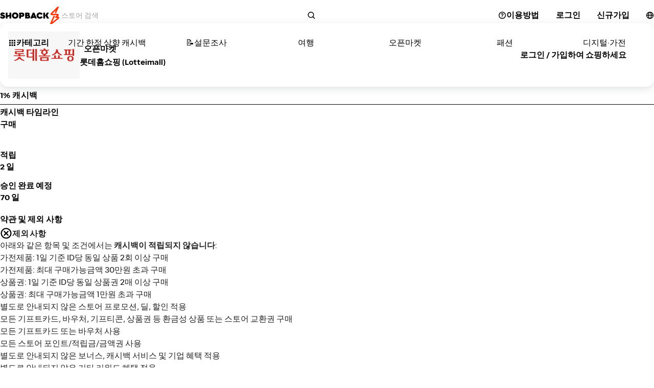

--- FILE ---
content_type: text/html; charset=utf-8
request_url: https://www.shopback.co.kr/lotteimall?screen_id=%2Fhomepage-cs20-live&screen_type=home&screen_name=%2Fhomepage-cs20-live&layout_id=3&layout_name=home_sboc&ui_element_id=60&ui_element_name=bau_hero_carousel&ui_element_type=web_banner_carousel&ui_element_position=1&zone_id=10&zone_name=bau_hero_web&asset_id=16446&asset_name=lotteimall_web&content_source_name=SBOC+Deal&feature_id=16446&feature_name=lotteimall_web&feature_position=23&feature_type=auto_generated&offer_id=11240&offer_type=oc&offer_name=%EA%B2%A8%EC%9A%B8+%EC%9D%B8%EA%B8%B0+%EC%95%84%EC%9D%B4%ED%85%9C+~15%25+%EC%A0%81%EB%A6%BD+%2B5%25+%EC%B6%94%EA%B0%80+%ED%98%9C%ED%83%9D&feature_destination_url=https%3A%2F%2Fwww.shopback.co.kr%2Flotteimall%3Fui_element_id%3D60%26ui_element_name%3Dbau_hero_carousel%26ui_element_type%3Dweb_banner_carousel%26ui_element_position%3D1%26zone_id%3D10%26zone_name%3Dbau_hero_web%26screen_id%3D%252Fhomepage-cs20-live%26screen_type%3Dhome%26screen_name%3D%252Fhomepage-cs20-live%26layout_id%3D3%26layout_name%3Dhome_sboc&flight_id=381&merchant_id=12228&merchant_name=%EB%A1%AF%EB%8D%B0%ED%99%88%EC%87%BC%ED%95%91+%28Lotteimall%29&opportunity_id=182819&opportunity_type=baseline&content_uid=5Wc7yyG6p4mpG6mtz5q8PQ_3_60_16446
body_size: 117368
content:
<!DOCTYPE html><html lang="ko"><head><meta charSet="utf-8"/><meta name="viewport" content="width=device-width, initial-scale=1, maximum-scale=5, user-scalable=yes"/><link rel="stylesheet" href="/__sbcdn/2.1213.0/_next/static/css/6ccd921d230c7728.css" crossorigin="anonymous" data-precedence="next"/><link rel="stylesheet" href="/__sbcdn/2.1213.0/_next/static/css/8deb995cd5414c96.css" crossorigin="anonymous" data-precedence="next"/><link rel="stylesheet" href="/__sbcdn/2.1213.0/_next/static/css/c9bd249c70e9e0c2.css" crossorigin="anonymous" data-precedence="next"/><link rel="stylesheet" href="/__sbcdn/2.1213.0/_next/static/css/9c2ea6665a6779c5.css" crossorigin="anonymous" data-precedence="next"/><link rel="stylesheet" href="/__sbcdn/2.1213.0/_next/static/css/608fe788d79eb898.css" crossorigin="anonymous" data-precedence="next"/><link rel="stylesheet" href="/__sbcdn/2.1213.0/_next/static/css/f300f8b352377b7e.css" crossorigin="anonymous" data-precedence="next"/><link rel="preload" as="script" fetchPriority="low" href="/__sbcdn/2.1213.0/_next/static/chunks/webpack-a75218180fd0bc7f.js" crossorigin=""/><script src="/__sbcdn/2.1213.0/_next/static/chunks/61033-b33efba928b4f7e2.js" async="" crossorigin=""></script><script src="/__sbcdn/2.1213.0/_next/static/chunks/main-app-7bdcd0acdccd0ae7.js" async="" crossorigin=""></script><script src="/__sbcdn/2.1213.0/_next/static/chunks/91697-a02722ff28cb3d5a.js" async="" crossorigin=""></script><script src="/__sbcdn/2.1213.0/_next/static/chunks/38173-d02f6998685685ba.js" async="" crossorigin=""></script><script src="/__sbcdn/2.1213.0/_next/static/chunks/48596-54983e266a7c7cd0.js" async="" crossorigin=""></script><script src="/__sbcdn/2.1213.0/_next/static/chunks/app/global-error-35d5d0e0229f9460.js" async="" crossorigin=""></script><script src="/__sbcdn/2.1213.0/_next/static/chunks/23032-1f3bb4e60de1367b.js" async="" crossorigin=""></script><script src="/__sbcdn/2.1213.0/_next/static/chunks/8817-66826efe13fe0297.js" async="" crossorigin=""></script><script src="/__sbcdn/2.1213.0/_next/static/chunks/93491-7b7a07e59bb7aae8.js" async="" crossorigin=""></script><script src="/__sbcdn/2.1213.0/_next/static/chunks/27023-c809a5332a480d05.js" async="" crossorigin=""></script><script src="/__sbcdn/2.1213.0/_next/static/chunks/88563-3c7c6697268408cf.js" async="" crossorigin=""></script><script src="/__sbcdn/2.1213.0/_next/static/chunks/95170-a10113ad8d3f6d62.js" async="" crossorigin=""></script><script src="/__sbcdn/2.1213.0/_next/static/chunks/25524-c42cbe2b72a94e6d.js" async="" crossorigin=""></script><script src="/__sbcdn/2.1213.0/_next/static/chunks/5708-bb4bf295f2c7f456.js" async="" crossorigin=""></script><script src="/__sbcdn/2.1213.0/_next/static/chunks/2459-448b8f0438742f49.js" async="" crossorigin=""></script><script src="/__sbcdn/2.1213.0/_next/static/chunks/76351-25a1449dc1e10d57.js" async="" crossorigin=""></script><script src="/__sbcdn/2.1213.0/_next/static/chunks/32591-8e4a873d51bcc3ba.js" async="" crossorigin=""></script><script src="/__sbcdn/2.1213.0/_next/static/chunks/87697-f94ae5fea677164b.js" async="" crossorigin=""></script><script src="/__sbcdn/2.1213.0/_next/static/chunks/46825-c174917ae9172f17.js" async="" crossorigin=""></script><script src="/__sbcdn/2.1213.0/_next/static/chunks/68165-a7cb46af88ce192d.js" async="" crossorigin=""></script><script src="/__sbcdn/2.1213.0/_next/static/chunks/231-35b104dacee3e71c.js" async="" crossorigin=""></script><script src="/__sbcdn/2.1213.0/_next/static/chunks/74274-5974607210d823f6.js" async="" crossorigin=""></script><script src="/__sbcdn/2.1213.0/_next/static/chunks/39375-0cb5ef4d69baeb30.js" async="" crossorigin=""></script><script src="/__sbcdn/2.1213.0/_next/static/chunks/17374-3cbcd031e53cc1ed.js" async="" crossorigin=""></script><script src="/__sbcdn/2.1213.0/_next/static/chunks/39343-dc0154d59a029360.js" async="" crossorigin=""></script><script src="/__sbcdn/2.1213.0/_next/static/chunks/1584-6f02e8b901cf4482.js" async="" crossorigin=""></script><script src="/__sbcdn/2.1213.0/_next/static/chunks/10373-a603e0ae3e3d466f.js" async="" crossorigin=""></script><script src="/__sbcdn/2.1213.0/_next/static/chunks/54292-e9f3a943d3ae9a4a.js" async="" crossorigin=""></script><script src="/__sbcdn/2.1213.0/_next/static/chunks/94501-c7969a079de0ddd0.js" async="" crossorigin=""></script><script src="/__sbcdn/2.1213.0/_next/static/chunks/59800-46f8cdcd666d1af7.js" async="" crossorigin=""></script><script src="/__sbcdn/2.1213.0/_next/static/chunks/92602-aae8543fc9739f4c.js" async="" crossorigin=""></script><script src="/__sbcdn/2.1213.0/_next/static/chunks/91190-37b8e2d903a05b19.js" async="" crossorigin=""></script><script src="/__sbcdn/2.1213.0/_next/static/chunks/24461-81ba6b85fbabc434.js" async="" crossorigin=""></script><script src="/__sbcdn/2.1213.0/_next/static/chunks/74798-2c41f9b7b7c4aac0.js" async="" crossorigin=""></script><script src="/__sbcdn/2.1213.0/_next/static/chunks/92552-717b2bc61d250d43.js" async="" crossorigin=""></script><script src="/__sbcdn/2.1213.0/_next/static/chunks/50355-64f493a718b28c1b.js" async="" crossorigin=""></script><script src="/__sbcdn/2.1213.0/_next/static/chunks/35629-d2705085ff27711f.js" async="" crossorigin=""></script><script src="/__sbcdn/2.1213.0/_next/static/chunks/78489-51805e4596be68fd.js" async="" crossorigin=""></script><script src="/__sbcdn/2.1213.0/_next/static/chunks/78086-bac20f4e2a2675bd.js" async="" crossorigin=""></script><script src="/__sbcdn/2.1213.0/_next/static/chunks/28689-80060e4a61f791e3.js" async="" crossorigin=""></script><script src="/__sbcdn/2.1213.0/_next/static/chunks/75192-e07dbc651183a797.js" async="" crossorigin=""></script><script src="/__sbcdn/2.1213.0/_next/static/chunks/97295-de2a80f85682fa83.js" async="" crossorigin=""></script><script src="/__sbcdn/2.1213.0/_next/static/chunks/50867-6db6acf2a2311287.js" async="" crossorigin=""></script><script src="/__sbcdn/2.1213.0/_next/static/chunks/66715-5d17661068213539.js" async="" crossorigin=""></script><script src="/__sbcdn/2.1213.0/_next/static/chunks/47934-540aad2af28b7df5.js" async="" crossorigin=""></script><script src="/__sbcdn/2.1213.0/_next/static/chunks/app/(web)/layout-b107d75618307bb9.js" async="" crossorigin=""></script><script src="/__sbcdn/2.1213.0/_next/static/chunks/74300-34ec68942704fbbd.js" async="" crossorigin=""></script><script src="/__sbcdn/2.1213.0/_next/static/chunks/5756-050a18e88117ddcb.js" async="" crossorigin=""></script><script src="/__sbcdn/2.1213.0/_next/static/chunks/88178-3efd6975c935ee6a.js" async="" crossorigin=""></script><script src="/__sbcdn/2.1213.0/_next/static/chunks/31100-91f899ce5b219a35.js" async="" crossorigin=""></script><script src="/__sbcdn/2.1213.0/_next/static/chunks/99399-e33054ebad498455.js" async="" crossorigin=""></script><script src="/__sbcdn/2.1213.0/_next/static/chunks/58229-a4a3e838a8dfae73.js" async="" crossorigin=""></script><script src="/__sbcdn/2.1213.0/_next/static/chunks/64519-c1e9550e84791f55.js" async="" crossorigin=""></script><script src="/__sbcdn/2.1213.0/_next/static/chunks/app/(web)/%5Bslug%5D/page-07cb95b90f78ed24.js" async="" crossorigin=""></script><script src="/__sbcdn/2.1213.0/_next/static/chunks/app/(web)/error-b9a43cf76f279efd.js" async="" crossorigin=""></script><link rel="preload" href="https://www.googletagmanager.com/gtag/js?id=G-8FG8TP2W5P" as="script"/><link rel="preload" href="/__sbcdn/fonts/ShopBackSans-Regular.woff2" as="font" type="font/woff2" crossorigin="anonymous"/><link rel="preload" href="/__sbcdn/fonts/ShopBackSans-Bold.woff2" as="font" type="font/woff2" crossorigin="anonymous"/><title>롯데홈쇼핑 (Lotteimall) | 1% 캐시백 &amp; 바우처</title><meta name="description" content="포인트가 아닌, 진짜 현금으로 돌려 받으세요!  샵백 경유하면 온라인 몰에서 쇼핑할 때 마다 최대 20% 캐시백 받을 수 있어요."/><meta name="robots" content="index, follow"/><link rel="canonical" href="https://www.shopback.co.kr/lotteimall"/><meta name="google-site-verification" content="DkjqafXdqg6yHTmvPiFoFE6WYmEL98116IMiftNBOWI"/><meta property="og:title" content="롯데홈쇼핑 (Lotteimall) | 1% 캐시백 &amp; 바우처"/><meta property="og:description" content="포인트가 아닌, 진짜 현금으로 돌려 받으세요!  샵백 경유하면 온라인 몰에서 쇼핑할 때 마다 최대 20% 캐시백 받을 수 있어요."/><meta property="og:url" content="https://www.shopback.co.kr/lotteimall"/><meta property="og:site_name" content="ShopBack"/><meta property="og:image" content="https://static-common.shopback.com/2022/logos/sb-logo.svg"/><meta property="og:image:width" content="800"/><meta property="og:image:height" content="800"/><meta name="twitter:card" content="summary_large_image"/><meta name="twitter:title" content="롯데홈쇼핑 (Lotteimall) | 1% 캐시백 &amp; 바우처"/><meta name="twitter:description" content="포인트가 아닌, 진짜 현금으로 돌려 받으세요!  샵백 경유하면 온라인 몰에서 쇼핑할 때 마다 최대 20% 캐시백 받을 수 있어요."/><meta name="twitter:image" content="https://static-common.shopback.com/2022/logos/sb-logo.svg"/><meta name="twitter:image:width" content="800"/><meta name="twitter:image:height" content="800"/><link rel="icon" href="/favicon.ico" type="image/x-icon" sizes="96x96"/><style id="dynamic-font-faces">
    @font-face {
      font-family: 'ShopBackSans';
      src: url('/__sbcdn/fonts/ShopBackSans-Regular.woff2') format('woff2');
      font-weight: 400;
      font-style: normal;
      font-display: swap;
    }
  
    @font-face {
      font-family: 'ShopBackSans';
      src: url('/__sbcdn/fonts/ShopBackSans-Bold.woff2') format('woff2');
      font-weight: 700;
      font-style: normal;
      font-display: swap;
    }
  
    @font-face {
      font-family: 'ShopBackSans';
      src: url('/__sbcdn/fonts/ShopBackSans-Medium.woff2') format('woff2');
      font-weight: 500;
      font-style: normal;
      font-display: swap;
    }
  
    @font-face {
      font-family: 'ShopBackSans';
      src: url('/__sbcdn/fonts/ShopBackSans-Black.woff2') format('woff2');
      font-weight: 900;
      font-style: normal;
      font-display: swap;
    }
  
    @font-face {
      font-family: 'ShopBackSans';
      src: url('/__sbcdn/fonts/ShopBackSans-Italic.woff2') format('woff2');
      font-weight: 400;
      font-style: italic;
      font-display: swap;
    }
  
    @font-face {
      font-family: 'ShopBackSans';
      src: url('/__sbcdn/fonts/ShopBackSans-BoldItalic.woff2') format('woff2');
      font-weight: 700;
      font-style: italic;
      font-display: swap;
    }
  
    @font-face {
      font-family: 'ShopBackSans';
      src: url('/__sbcdn/fonts/ShopBackSans-MediumItalic.woff2') format('woff2');
      font-weight: 500;
      font-style: italic;
      font-display: swap;
    }
  
    @font-face {
      font-family: 'ShopBackSans';
      src: url('/__sbcdn/fonts/ShopBackSans-BlackItalic.woff2') format('woff2');
      font-weight: 900;
      font-style: italic;
      font-display: swap;
    }
  </style><script src="/__sbcdn/2.1213.0/_next/static/chunks/polyfills-78c92fac7aa8fdd8.js" crossorigin="anonymous" noModule=""></script><style data-emotion="mui-global 1prfaxn">@-webkit-keyframes mui-auto-fill{from{display:block;}}@keyframes mui-auto-fill{from{display:block;}}@-webkit-keyframes mui-auto-fill-cancel{from{display:block;}}@keyframes mui-auto-fill-cancel{from{display:block;}}</style><style data-emotion="mui 2f6o5i mnn31 0 mec3qv 1s0hwih 1aiima4 1aj41gs 1xfr0ul 1oqimao l0jafl 1fx8m19 c4sutr hboir5 8atqhb u7qq7e a0y2e3 zmnxdm 13oksvy akobjg gc3cqc ndu77d">.mui-2f6o5i{font-family:var(--font-family);font-weight:400;font-size:1rem;line-height:1.4375em;color:rgba(0, 0, 0, 0.87);box-sizing:border-box;position:relative;cursor:text;display:-webkit-inline-box;display:-webkit-inline-flex;display:-ms-inline-flexbox;display:inline-flex;-webkit-align-items:center;-webkit-box-align:center;-ms-flex-align:center;align-items:center;}.mui-2f6o5i.Mui-disabled{color:rgba(0, 0, 0, 0.38);cursor:default;}.mui-mnn31{font:inherit;letter-spacing:inherit;color:currentColor;padding:4px 0 5px;border:0;box-sizing:content-box;background:none;height:1.4375em;margin:0;-webkit-tap-highlight-color:transparent;display:block;min-width:0;width:100%;-webkit-animation-name:mui-auto-fill-cancel;animation-name:mui-auto-fill-cancel;-webkit-animation-duration:10ms;animation-duration:10ms;}.mui-mnn31::-webkit-input-placeholder{color:currentColor;opacity:0.42;-webkit-transition:opacity 200ms cubic-bezier(0.4, 0, 0.2, 1) 0ms;transition:opacity 200ms cubic-bezier(0.4, 0, 0.2, 1) 0ms;}.mui-mnn31::-moz-placeholder{color:currentColor;opacity:0.42;-webkit-transition:opacity 200ms cubic-bezier(0.4, 0, 0.2, 1) 0ms;transition:opacity 200ms cubic-bezier(0.4, 0, 0.2, 1) 0ms;}.mui-mnn31:-ms-input-placeholder{color:currentColor;opacity:0.42;-webkit-transition:opacity 200ms cubic-bezier(0.4, 0, 0.2, 1) 0ms;transition:opacity 200ms cubic-bezier(0.4, 0, 0.2, 1) 0ms;}.mui-mnn31::-ms-input-placeholder{color:currentColor;opacity:0.42;-webkit-transition:opacity 200ms cubic-bezier(0.4, 0, 0.2, 1) 0ms;transition:opacity 200ms cubic-bezier(0.4, 0, 0.2, 1) 0ms;}.mui-mnn31:focus{outline:0;}.mui-mnn31:invalid{box-shadow:none;}.mui-mnn31::-webkit-search-decoration{-webkit-appearance:none;}label[data-shrink=false]+.MuiInputBase-formControl .mui-mnn31::-webkit-input-placeholder{opacity:0!important;}label[data-shrink=false]+.MuiInputBase-formControl .mui-mnn31::-moz-placeholder{opacity:0!important;}label[data-shrink=false]+.MuiInputBase-formControl .mui-mnn31:-ms-input-placeholder{opacity:0!important;}label[data-shrink=false]+.MuiInputBase-formControl .mui-mnn31::-ms-input-placeholder{opacity:0!important;}label[data-shrink=false]+.MuiInputBase-formControl .mui-mnn31:focus::-webkit-input-placeholder{opacity:0.42;}label[data-shrink=false]+.MuiInputBase-formControl .mui-mnn31:focus::-moz-placeholder{opacity:0.42;}label[data-shrink=false]+.MuiInputBase-formControl .mui-mnn31:focus:-ms-input-placeholder{opacity:0.42;}label[data-shrink=false]+.MuiInputBase-formControl .mui-mnn31:focus::-ms-input-placeholder{opacity:0.42;}.mui-mnn31.Mui-disabled{opacity:1;-webkit-text-fill-color:rgba(0, 0, 0, 0.38);}.mui-mnn31:-webkit-autofill{-webkit-animation-duration:5000s;animation-duration:5000s;-webkit-animation-name:mui-auto-fill;animation-name:mui-auto-fill;}.mui-mec3qv{font-family:var(--font-family);font-weight:500;font-size:0.875rem;line-height:1.75;text-transform:uppercase;min-width:64px;padding:6px 8px;border-radius:4px;-webkit-transition:background-color 250ms cubic-bezier(0.4, 0, 0.2, 1) 0ms,box-shadow 250ms cubic-bezier(0.4, 0, 0.2, 1) 0ms,border-color 250ms cubic-bezier(0.4, 0, 0.2, 1) 0ms,color 250ms cubic-bezier(0.4, 0, 0.2, 1) 0ms;transition:background-color 250ms cubic-bezier(0.4, 0, 0.2, 1) 0ms,box-shadow 250ms cubic-bezier(0.4, 0, 0.2, 1) 0ms,border-color 250ms cubic-bezier(0.4, 0, 0.2, 1) 0ms,color 250ms cubic-bezier(0.4, 0, 0.2, 1) 0ms;color:#232938;}.mui-mec3qv:hover{-webkit-text-decoration:none;text-decoration:none;background-color:rgba(35, 41, 56, 0.04);}@media (hover: none){.mui-mec3qv:hover{background-color:transparent;}}.mui-mec3qv.Mui-disabled{color:rgba(0, 0, 0, 0.26);}.mui-1s0hwih{display:-webkit-inline-box;display:-webkit-inline-flex;display:-ms-inline-flexbox;display:inline-flex;-webkit-align-items:center;-webkit-box-align:center;-ms-flex-align:center;align-items:center;-webkit-box-pack:center;-ms-flex-pack:center;-webkit-justify-content:center;justify-content:center;position:relative;box-sizing:border-box;-webkit-tap-highlight-color:transparent;background-color:transparent;outline:0;border:0;margin:0;border-radius:0;padding:0;cursor:pointer;-webkit-user-select:none;-moz-user-select:none;-ms-user-select:none;user-select:none;vertical-align:middle;-moz-appearance:none;-webkit-appearance:none;-webkit-text-decoration:none;text-decoration:none;color:inherit;font-family:var(--font-family);font-weight:500;font-size:0.875rem;line-height:1.75;text-transform:uppercase;min-width:64px;padding:6px 8px;border-radius:4px;-webkit-transition:background-color 250ms cubic-bezier(0.4, 0, 0.2, 1) 0ms,box-shadow 250ms cubic-bezier(0.4, 0, 0.2, 1) 0ms,border-color 250ms cubic-bezier(0.4, 0, 0.2, 1) 0ms,color 250ms cubic-bezier(0.4, 0, 0.2, 1) 0ms;transition:background-color 250ms cubic-bezier(0.4, 0, 0.2, 1) 0ms,box-shadow 250ms cubic-bezier(0.4, 0, 0.2, 1) 0ms,border-color 250ms cubic-bezier(0.4, 0, 0.2, 1) 0ms,color 250ms cubic-bezier(0.4, 0, 0.2, 1) 0ms;color:#232938;}.mui-1s0hwih::-moz-focus-inner{border-style:none;}.mui-1s0hwih.Mui-disabled{pointer-events:none;cursor:default;}@media print{.mui-1s0hwih{-webkit-print-color-adjust:exact;color-adjust:exact;}}.mui-1s0hwih:hover{-webkit-text-decoration:none;text-decoration:none;background-color:rgba(35, 41, 56, 0.04);}@media (hover: none){.mui-1s0hwih:hover{background-color:transparent;}}.mui-1s0hwih.Mui-disabled{color:rgba(0, 0, 0, 0.26);}.mui-1aiima4{position:relative;-webkit-transition:margin 150ms cubic-bezier(0.4, 0, 0.2, 1) 0ms;transition:margin 150ms cubic-bezier(0.4, 0, 0.2, 1) 0ms;overflow-anchor:none;border-radius:0;}.mui-1aiima4::before{position:absolute;left:0;top:-1px;right:0;height:1px;content:"";opacity:1;background-color:rgba(0, 0, 0, 0.12);-webkit-transition:opacity 150ms cubic-bezier(0.4, 0, 0.2, 1) 0ms,background-color 150ms cubic-bezier(0.4, 0, 0.2, 1) 0ms;transition:opacity 150ms cubic-bezier(0.4, 0, 0.2, 1) 0ms,background-color 150ms cubic-bezier(0.4, 0, 0.2, 1) 0ms;}.mui-1aiima4:first-of-type::before{display:none;}.mui-1aiima4.Mui-expanded::before{opacity:0;}.mui-1aiima4.Mui-expanded:first-of-type{margin-top:0;}.mui-1aiima4.Mui-expanded:last-of-type{margin-bottom:0;}.mui-1aiima4.Mui-expanded+.mui-1aiima4.Mui-expanded::before{display:none;}.mui-1aiima4.Mui-disabled{background-color:rgba(0, 0, 0, 0.12);}.mui-1aiima4:first-of-type{border-top-left-radius:4px;border-top-right-radius:4px;}.mui-1aiima4:last-of-type{border-bottom-left-radius:4px;border-bottom-right-radius:4px;}@supports (-ms-ime-align: auto){.mui-1aiima4:last-of-type{border-bottom-left-radius:0;border-bottom-right-radius:0;}}.mui-1aiima4.Mui-expanded{margin:16px 0;}.mui-1aj41gs{background-color:#fff;color:rgba(0, 0, 0, 0.87);-webkit-transition:box-shadow 300ms cubic-bezier(0.4, 0, 0.2, 1) 0ms;transition:box-shadow 300ms cubic-bezier(0.4, 0, 0.2, 1) 0ms;border-radius:4px;box-shadow:0px 2px 1px -1px rgba(0,0,0,0.2),0px 1px 1px 0px rgba(0,0,0,0.14),0px 1px 3px 0px rgba(0,0,0,0.12);position:relative;-webkit-transition:margin 150ms cubic-bezier(0.4, 0, 0.2, 1) 0ms;transition:margin 150ms cubic-bezier(0.4, 0, 0.2, 1) 0ms;overflow-anchor:none;border-radius:0;}.mui-1aj41gs::before{position:absolute;left:0;top:-1px;right:0;height:1px;content:"";opacity:1;background-color:rgba(0, 0, 0, 0.12);-webkit-transition:opacity 150ms cubic-bezier(0.4, 0, 0.2, 1) 0ms,background-color 150ms cubic-bezier(0.4, 0, 0.2, 1) 0ms;transition:opacity 150ms cubic-bezier(0.4, 0, 0.2, 1) 0ms,background-color 150ms cubic-bezier(0.4, 0, 0.2, 1) 0ms;}.mui-1aj41gs:first-of-type::before{display:none;}.mui-1aj41gs.Mui-expanded::before{opacity:0;}.mui-1aj41gs.Mui-expanded:first-of-type{margin-top:0;}.mui-1aj41gs.Mui-expanded:last-of-type{margin-bottom:0;}.mui-1aj41gs.Mui-expanded+.mui-1aj41gs.Mui-expanded::before{display:none;}.mui-1aj41gs.Mui-disabled{background-color:rgba(0, 0, 0, 0.12);}.mui-1aj41gs:first-of-type{border-top-left-radius:4px;border-top-right-radius:4px;}.mui-1aj41gs:last-of-type{border-bottom-left-radius:4px;border-bottom-right-radius:4px;}@supports (-ms-ime-align: auto){.mui-1aj41gs:last-of-type{border-bottom-left-radius:0;border-bottom-right-radius:0;}}.mui-1aj41gs.Mui-expanded{margin:16px 0;}.mui-1xfr0ul{display:-webkit-box;display:-webkit-flex;display:-ms-flexbox;display:flex;min-height:48px;padding:0px 16px;-webkit-transition:min-height 150ms cubic-bezier(0.4, 0, 0.2, 1) 0ms,background-color 150ms cubic-bezier(0.4, 0, 0.2, 1) 0ms;transition:min-height 150ms cubic-bezier(0.4, 0, 0.2, 1) 0ms,background-color 150ms cubic-bezier(0.4, 0, 0.2, 1) 0ms;}.mui-1xfr0ul.Mui-focusVisible{background-color:rgba(0, 0, 0, 0.12);}.mui-1xfr0ul.Mui-disabled{opacity:0.38;}.mui-1xfr0ul:hover:not(.Mui-disabled){cursor:pointer;}.mui-1xfr0ul.Mui-expanded{min-height:64px;}.mui-1oqimao{display:-webkit-inline-box;display:-webkit-inline-flex;display:-ms-inline-flexbox;display:inline-flex;-webkit-align-items:center;-webkit-box-align:center;-ms-flex-align:center;align-items:center;-webkit-box-pack:center;-ms-flex-pack:center;-webkit-justify-content:center;justify-content:center;position:relative;box-sizing:border-box;-webkit-tap-highlight-color:transparent;background-color:transparent;outline:0;border:0;margin:0;border-radius:0;padding:0;cursor:pointer;-webkit-user-select:none;-moz-user-select:none;-ms-user-select:none;user-select:none;vertical-align:middle;-moz-appearance:none;-webkit-appearance:none;-webkit-text-decoration:none;text-decoration:none;color:inherit;display:-webkit-box;display:-webkit-flex;display:-ms-flexbox;display:flex;min-height:48px;padding:0px 16px;-webkit-transition:min-height 150ms cubic-bezier(0.4, 0, 0.2, 1) 0ms,background-color 150ms cubic-bezier(0.4, 0, 0.2, 1) 0ms;transition:min-height 150ms cubic-bezier(0.4, 0, 0.2, 1) 0ms,background-color 150ms cubic-bezier(0.4, 0, 0.2, 1) 0ms;}.mui-1oqimao::-moz-focus-inner{border-style:none;}.mui-1oqimao.Mui-disabled{pointer-events:none;cursor:default;}@media print{.mui-1oqimao{-webkit-print-color-adjust:exact;color-adjust:exact;}}.mui-1oqimao.Mui-focusVisible{background-color:rgba(0, 0, 0, 0.12);}.mui-1oqimao.Mui-disabled{opacity:0.38;}.mui-1oqimao:hover:not(.Mui-disabled){cursor:pointer;}.mui-1oqimao.Mui-expanded{min-height:64px;}.mui-l0jafl{display:-webkit-box;display:-webkit-flex;display:-ms-flexbox;display:flex;-webkit-box-flex:1;-webkit-flex-grow:1;-ms-flex-positive:1;flex-grow:1;margin:12px 0;-webkit-transition:margin 150ms cubic-bezier(0.4, 0, 0.2, 1) 0ms;transition:margin 150ms cubic-bezier(0.4, 0, 0.2, 1) 0ms;}.mui-l0jafl.Mui-expanded{margin:20px 0;}.mui-1fx8m19{display:-webkit-box;display:-webkit-flex;display:-ms-flexbox;display:flex;color:rgba(0, 0, 0, 0.54);-webkit-transform:rotate(0deg);-moz-transform:rotate(0deg);-ms-transform:rotate(0deg);transform:rotate(0deg);-webkit-transition:-webkit-transform 150ms cubic-bezier(0.4, 0, 0.2, 1) 0ms;transition:transform 150ms cubic-bezier(0.4, 0, 0.2, 1) 0ms;}.mui-1fx8m19.Mui-expanded{-webkit-transform:rotate(180deg);-moz-transform:rotate(180deg);-ms-transform:rotate(180deg);transform:rotate(180deg);}.mui-c4sutr{height:auto;overflow:visible;-webkit-transition:height 300ms cubic-bezier(0.4, 0, 0.2, 1) 0ms;transition:height 300ms cubic-bezier(0.4, 0, 0.2, 1) 0ms;}.mui-hboir5{display:-webkit-box;display:-webkit-flex;display:-ms-flexbox;display:flex;width:100%;}.mui-8atqhb{width:100%;}.mui-u7qq7e{padding:8px 16px 16px;}.mui-a0y2e3{height:0;overflow:hidden;-webkit-transition:height 300ms cubic-bezier(0.4, 0, 0.2, 1) 0ms;transition:height 300ms cubic-bezier(0.4, 0, 0.2, 1) 0ms;visibility:hidden;}.mui-zmnxdm{background-color:#fff;color:rgba(0, 0, 0, 0.87);-webkit-transition:box-shadow 300ms cubic-bezier(0.4, 0, 0.2, 1) 0ms;transition:box-shadow 300ms cubic-bezier(0.4, 0, 0.2, 1) 0ms;border-radius:4px;box-shadow:none;}.mui-13oksvy{display:grid;gap:20px;-webkit-flex:0 0 100%;-ms-flex:0 0 100%;flex:0 0 100%;height:-webkit-fit-content;height:-moz-fit-content;height:fit-content;}@media (min-width:0px){.mui-13oksvy{grid-template-columns:repeat(0, 1fr);}}@media (min-width:1024px){.mui-13oksvy{grid-template-columns:repeat(1, 1fr);}}.mui-akobjg{width:100%;height:100%;position:relative;overflow:hidden;aspect-ratio:3/2;}.mui-gc3cqc{display:grid;gap:16px;height:-webkit-fit-content;height:-moz-fit-content;height:fit-content;}@media (min-width:0px){.mui-gc3cqc{padding-left:0px;padding-right:0px;grid-template-columns:repeat(2, 1fr);}}@media (min-width:640px){.mui-gc3cqc{grid-template-columns:repeat(3, 1fr);}}@media (min-width:768px){.mui-gc3cqc{padding-left:0px;padding-right:0px;grid-template-columns:repeat(4, 1fr);}}@media (min-width:1024px){.mui-gc3cqc{grid-template-columns:repeat(5, 1fr);}}@media (min-width:1280px){.mui-gc3cqc{grid-template-columns:repeat(6, 1fr);}}.mui-ndu77d{width:100%;height:100%;position:relative;overflow:hidden;aspect-ratio:2/1;}</style></head><body><style>
    :root {
      --colors-sbds-upsized-color: var(--colors-sbds-global-color-white);--colors-sbds-upsized-background-color: var(--colors-sbds-status-color-trending-dark);--font-family: ShopBackSans, -apple-system, BlinkMacSystemFont, sans-serif;
    }
    
    </style><!--$!--><template data-dgst="BAILOUT_TO_CLIENT_SIDE_RENDERING"></template><!--/$--><!--$!--><template data-dgst="BAILOUT_TO_CLIENT_SIDE_RENDERING"></template><!--/$--><!--$!--><template data-dgst="BAILOUT_TO_CLIENT_SIDE_RENDERING"></template><!--/$--><!--$!--><template data-dgst="BAILOUT_TO_CLIENT_SIDE_RENDERING"></template><!--/$--><div class="d_flex flex_column min-h_100dvh"><header class="pos_sticky pb_8px top_0 z_21"><div class="pos_relative"><!--$!--><template data-dgst="BAILOUT_TO_CLIENT_SIDE_RENDERING"></template><!--/$--><!--$--><div id="header__main-bar" class="text_sbds-global-color-black pos_relative bg_sbds-global-color-white"><div class="d_flex items_center"><div class="h_60 mdDown:h_64 d_flex items_center justify_flex-start md:justify_center m_auto flex_1 px_sbds-dimension-space-size-l mdDown:px_sbds-dimension-space-size-m mdDown:py_sbds-dimension-space-size-s max-w_1280"><a class="shrink_0 mdDown:px_sbds-dimension-space-size-m mdDown:py_sbds-dimension-space-size-xs mr_sbds-dimension-space-size-xl lgDown:mr_sbds-dimension-space-size-m" title="Home" href="/"><img alt="Shopback Logo" loading="lazy" width="120" height="34" decoding="async" data-nimg="1" class="lgDown:w_22 lgDown:h_41 lgDown:object_cover lgDown:object_-118" style="color:transparent" srcSet="https://static-common.shopback.com/images/logo-black.svg 1x, https://static-common.shopback.com/images/logo-black.svg 2x" src="https://static-common.shopback.com/images/logo-black.svg"/></a><div class="d_flex flex_1 mr_sbds-dimension-space-size-s"><div class="w_100% max-w_498 [&amp;_.MuiInputBase-root]:w_100% [&amp;_.MuiInputBase-root]:h_48 [&amp;_.MuiInputBase-root]:lgDown:h_36 [&amp;_.MuiInputBase-root]:bg_sbds-interaction-color-secondary [&amp;_.MuiInputBase-root]:pr_sbds-dimension-space-size-s [&amp;_.MuiInputBase-root]:pl_sbds-dimension-space-size-m [&amp;_.MuiInputBase-root]:md:pl_sbds-dimension-space-size-l [&amp;_.MuiInputBase-root]:rounded_999 [&amp;_.MuiInputBase-root]:border_none [&amp;_.MuiInputBase-root]:gap_sbds-dimension-space-size-s [&amp;_input]:lgDown:fs_16 [&amp;_input]:[&amp;::placeholder]:lgDown:fs_14 d_flex flex_column [&amp;_&gt;p]:mb_8 [&amp;_.MuiInputBase-root]:rounded_12 [&amp;_.MuiInputBase-root]:border_1px_solid_token(colors.sbds-border-color-medium) [&amp;_.MuiInputBase-root]:fs_14 [&amp;_.MuiInputBase-root]:p_5px_12px [&amp;_input]:p_0"><div class="MuiInputBase-root MuiInputBase-colorPrimary MuiInputBase-adornedEnd Mui-readOnly MuiInputBase-readOnly mui-2f6o5i"><input placeholder="스토어 검색" readOnly="" type="text" class="MuiInputBase-input MuiInputBase-inputAdornedEnd Mui-readOnly MuiInputBase-readOnly mui-mnn31" value=""/><div class="d_flex items_center justify_center flex_0_0_auto h_36 lgDown:h_24 rounded_9999px aspect_1 bg_sbds-global-color-black"><svg class="w_16 h_16 fill_sbds-global-color-white" xmlns="http://www.w3.org/2000/svg" viewBox="0 0 16 16"><path fill-rule="evenodd" clip-rule="evenodd" d="M11.2252 10.6806C13.0579 8.32669 12.8924 4.92123 10.7285 2.75736C8.38533 0.414213 4.58634 0.414214 2.2432 2.75736C-0.0999467 5.1005 -0.0999467 8.89949 2.2432 11.2426C4.4071 13.4065 7.81264 13.5721 10.1665 11.7392C10.1767 11.7507 10.1873 11.762 10.1983 11.773L13.0267 14.6014C13.3196 14.8943 13.7944 14.8943 14.0873 14.6014C14.3802 14.3085 14.3802 13.8336 14.0873 13.5407L11.2589 10.7123C11.2479 10.7013 11.2367 10.6907 11.2252 10.6806ZM9.66782 3.81802C11.4252 5.57538 11.4252 8.42462 9.66782 10.182C7.91046 11.9393 5.06122 11.9393 3.30386 10.182C1.5465 8.42462 1.5465 5.57538 3.30386 3.81802C5.06122 2.06066 7.91046 2.06066 9.66782 3.81802Z"></path></svg></div></div></div></div><div class="d_flex items_center"><div class="d_flex gap_sbds-dimension-space-size-xs after:content_ after:md:content_&quot;&quot; after:w_1px after:h_auto after:mx_sbds-dimension-space-size-l after:lgDown:mx_sbds-dimension-space-size-m after:border-l_1px_solid_token(colors.sbds-border-color-medium)"><a class="cursor_pointer text-decor_none font_normal text_sbds-interaction-color-link fs_16px" id="header__how-it-works-btn" hover="none" href="/how-shopback-works"><button class="MuiButtonBase-root MuiButton-root MuiButton-text MuiButton-textPrimary MuiButton-sizeMedium MuiButton-textSizeMedium MuiButton-colorPrimary MuiButton-root MuiButton-text MuiButton-textPrimary MuiButton-sizeMedium MuiButton-textSizeMedium MuiButton-colorPrimary font_bold text_none tracking_normal bg_sbds-interaction-color-plain text_sbds-global-color-black [&amp;:hover]:bg_sbds-interaction-color-plain-tap [&amp;:disabled]:bg_sbds-interaction-color-plain-disabled [&amp;:disabled]:text_sbds-global-color-cool-gray-30 min-w_sbds-dimension-size-7 rounded_1.5rem fs_sbds-global-font-size-4 leading_line-height-3 p_0.375rem_1rem w_auto [&amp;.MuiButtonBase-root]:h_36 mui-1s0hwih" tabindex="0" type="button"><div class="d_flex items_center justify_center gap_sbds-dimension-space-size-xs"><div class="mr_sbds-dimension-space-size-xs [&amp;.MuiButtonBase-root]:h_36"><svg class="w_16 h_16 fill_sbds-interaction-color-default" xmlns="http://www.w3.org/2000/svg" viewBox="0 0 16 16"><path d="M8.4017 9.38965H6.94852L6.94306 9.07357C6.88843 8.29973 7.17251 7.80381 7.92641 7.3624C8.63115 6.94278 8.8442 6.6703 8.8442 6.16349V6.15804C8.8442 5.63488 8.42355 5.26431 7.80622 5.26431C7.17797 5.26431 6.76824 5.67302 6.73546 6.23433L6.73 6.27793H5.24951V6.22343C5.29322 4.94278 6.2274 4 7.90456 4C9.46153 4 10.4995 4.86104 10.4995 6.10899V6.11444C10.4995 6.93188 10.1007 7.50409 9.33042 7.9564C8.60383 8.37602 8.4017 8.6485 8.4017 9.16621V9.38965Z"></path><path d="M8.5929 11.1444C8.5929 11.624 8.1941 12 7.69696 12C7.20529 12 6.80648 11.624 6.80648 11.1444C6.80648 10.6649 7.20529 10.2888 7.69696 10.2888C8.1941 10.2888 8.5929 10.6649 8.5929 11.1444Z"></path><path fill-rule="evenodd" clip-rule="evenodd" d="M14.9995 8C14.9995 11.866 11.8655 15 7.99951 15C4.13352 15 0.999512 11.866 0.999512 8C0.999512 4.13401 4.13352 1 7.99951 1C11.8655 1 14.9995 4.13401 14.9995 8ZM13.4995 8C13.4995 11.0376 11.0371 13.5 7.99951 13.5C4.96195 13.5 2.49951 11.0376 2.49951 8C2.49951 4.96243 4.96195 2.5 7.99951 2.5C11.0371 2.5 13.4995 4.96243 13.4995 8Z"></path></svg></div>이용방법</div></button></a></div><div class="d_flex h_fit-content gap_sbds-dimension-space-size-xs"><button class="MuiButtonBase-root MuiButton-root MuiButton-text MuiButton-textPrimary MuiButton-sizeMedium MuiButton-textSizeMedium MuiButton-colorPrimary Mui-disabled MuiButton-root MuiButton-text MuiButton-textPrimary MuiButton-sizeMedium MuiButton-textSizeMedium MuiButton-colorPrimary font_bold text_none tracking_normal bg_sbds-interaction-color-plain text_sbds-global-color-black [&amp;:hover]:bg_sbds-interaction-color-plain-tap [&amp;:disabled]:bg_sbds-interaction-color-plain-disabled [&amp;:disabled]:text_sbds-global-color-cool-gray-30 min-w_sbds-dimension-size-7 rounded_1.5rem fs_sbds-global-font-size-4 leading_line-height-3 p_0.375rem_1rem w_auto [&amp;.MuiButtonBase-root]:h_36 mui-1s0hwih" tabindex="-1" type="button" disabled=""><div class="d_flex items_center justify_center gap_sbds-dimension-space-size-xs">로그인</div></button><button class="MuiButtonBase-root MuiButton-root MuiButton-text MuiButton-textPrimary MuiButton-sizeMedium MuiButton-textSizeMedium MuiButton-colorPrimary Mui-disabled MuiButton-root MuiButton-text MuiButton-textPrimary MuiButton-sizeMedium MuiButton-textSizeMedium MuiButton-colorPrimary font_bold text_none tracking_normal bg_sbds-background-color-dark text_sbds-global-color-white [&amp;:disabled]:bg_sbds-interaction-color-default-disabled min-w_sbds-dimension-size-7 rounded_1.5rem fs_sbds-global-font-size-4 leading_line-height-3 p_0.375rem_1rem w_auto [&amp;.MuiButtonBase-root]:h_36 mui-1s0hwih" tabindex="-1" type="button" disabled=""><div class="d_flex items_center justify_center gap_sbds-dimension-space-size-xs">신규가입<div class="ml_sbds-dimension-space-size-xs [&amp;.MuiButtonBase-root]:h_36"><svg class="w_16 h_16 fill_sbds-global-color-white" xmlns="http://www.w3.org/2000/svg" viewBox="0 0 16 16"><path d="M8.99988 4L13 8M13 8L8.99988 12M13 8L1.99988 8" stroke="white" stroke-width="2" stroke-linecap="round"></path></svg></div></div></button></div></div><button class="MuiButtonBase-root MuiButton-root MuiButton-text MuiButton-textPrimary MuiButton-sizeMedium MuiButton-textSizeMedium MuiButton-colorPrimary MuiButton-root MuiButton-text MuiButton-textPrimary MuiButton-sizeMedium MuiButton-textSizeMedium MuiButton-colorPrimary font_bold text_none tracking_normal bg_sbds-interaction-color-plain text_sbds-global-color-black [&amp;:hover]:bg_sbds-interaction-color-plain-tap [&amp;:disabled]:bg_sbds-interaction-color-plain-disabled [&amp;:disabled]:text_sbds-global-color-cool-gray-30 min-w_sbds-dimension-size-7 rounded_1.5rem fs_sbds-global-font-size-4 leading_line-height-3 p_sbds-dimension-space-size-s w_auto [&amp;.MuiButtonBase-root]:border_solid_1px_{colors.sbds-interaction-color-default} [&amp;.MuiButtonBase-root]:h_sbds-dimension-size-13 [&amp;.MuiButtonBase-root]:w_sbds-dimension-size-13 [&amp;.MuiButtonBase-root]:cursor_pointer [&amp;.MuiButtonBase-root]:transition_background-color_0.2s [&amp;.MuiButtonBase-root]:ml_sbds-dimension-space-size-s mui-1s0hwih" tabindex="0" type="button"><svg class="w_16 h_16 fill_sbds-interaction-color-default" xmlns="http://www.w3.org/2000/svg" viewBox="0 0 16 16"><path fill-rule="evenodd" clip-rule="evenodd" d="M14.9904 7.62943C14.7977 3.9357 11.7417 1 8 1C4.25831 1 1.2023 3.9357 1.00964 7.62943C1.0033 7.66868 1 7.70896 1 7.75C1 7.77072 1.00084 7.79124 1.00249 7.81153C1.00083 7.87415 1 7.93698 1 8C1 11.866 4.13401 15 8 15C11.866 15 15 11.866 15 8C15 7.93698 14.9992 7.87415 14.9975 7.81153C14.9992 7.79124 15 7.77072 15 7.75C15 7.70896 14.9967 7.66868 14.9904 7.62943ZM9.13323 12.2789C8.57959 13.3862 8.09226 13.5 8 13.5C7.90774 13.5 7.42041 13.3862 6.86677 12.2789C6.40709 11.3596 6.07051 10.0377 6.00982 8.5H9.99018C9.92949 10.0377 9.59291 11.3596 9.13323 12.2789ZM9.96029 7H6.03971C6.14615 5.67601 6.45772 4.53916 6.86677 3.72107C7.42041 2.61378 7.90774 2.5 8 2.5C8.09226 2.5 8.57959 2.61378 9.13323 3.72107C9.54228 4.53916 9.85385 5.67601 9.96029 7ZM11.4912 8.5C11.4309 10.2094 11.0637 11.7493 10.4991 12.9007C12.14 12.0623 13.3042 10.424 13.4776 8.5H11.4912ZM13.4093 7H11.4646C11.3566 5.49102 11.0081 4.13729 10.4991 3.09927C11.9959 3.86407 13.096 5.29438 13.4093 7ZM2.52242 8.5C2.6958 10.424 3.86 12.0623 5.50086 12.9007C4.9363 11.7493 4.56911 10.2094 4.50879 8.5H2.52242ZM4.53544 7C4.64337 5.49102 4.99191 4.13729 5.50085 3.09927C4.00412 3.86407 2.90398 5.29439 2.59069 7H4.53544Z" fill="currentColor"></path></svg></button></div></div></div><!--/$--><!--$--><div id="header-navigation" class="h_48 bg_sbds-global-color-white border-b_solid_1px_{colors.sbds-border-color-medium}"><div class="d_flex max-w_1280 h_100% m_auto gap_sbds-dimension-space-size-m lg:gap_sbds-dimension-space-size-l overflow-x_auto pb_1"><div class="d_flex items_center"><button class="MuiButtonBase-root MuiButton-root MuiButton-text MuiButton-textPrimary MuiButton-sizeMedium MuiButton-textSizeMedium MuiButton-colorPrimary MuiButton-root MuiButton-text MuiButton-textPrimary MuiButton-sizeMedium MuiButton-textSizeMedium MuiButton-colorPrimary font_bold text_none tracking_normal bg_sbds-interaction-color-plain text_sbds-global-color-black [&amp;:hover]:bg_sbds-interaction-color-plain-tap [&amp;:disabled]:bg_sbds-interaction-color-plain-disabled [&amp;:disabled]:text_sbds-global-color-cool-gray-30 min-w_sbds-dimension-size-7 rounded_1.5rem fs_sbds-global-font-size-4 leading_line-height-3 p_0.375rem_1rem w_auto h_36 white-space_nowrap mui-1s0hwih" tabindex="0" type="button"><div class="d_flex items_center justify_center gap_sbds-dimension-space-size-xs"><div class="mr_sbds-dimension-space-size-xs"><svg class="w_16 h_16 fill_sbds-interaction-color-default" xmlns="http://www.w3.org/2000/svg" viewBox="0 0 16 16"><path d="M2 2H5V5H2V2Z" fill="black"></path><path d="M6.5 2H9.5V5H6.5V2Z" fill="black"></path><path d="M11 2H14V5H11V2Z" fill="black"></path><path d="M2 6.5H5V9.5H2V6.5Z" fill="black"></path><path d="M6.5 6.5H9.5V9.5H6.5V6.5Z" fill="black"></path><path d="M11 6.5H14V9.5H11V6.5Z" fill="black"></path><path d="M2 11H5V14H2V11Z" fill="black"></path><path d="M6.5 11H9.5V14H6.5V11Z" fill="black"></path><path d="M11 11H14V14H11V11Z" fill="black"></path></svg></div>카테고리</div></button></div><div class="d_flex flex_1 [&amp;_&gt;_*]:flex_1"><a class="cursor_pointer text-decor_none font_normal text_sbds-interaction-color-link [&amp;:hover]:text_sbds-brand-color-primary fs_16px" title="기간 한정 상향 캐시백" hover="changeColor" href="/upsize-stores"><div class="d_flex items_center justify_center text_sbds-font-color-secondary fs_sbds-global-font-size-4 leading_line-height-3 transition_all_0.1s hover:text_sbds-global-color-black hover:font_700 hover:shadow_0_1px_0_var(--colors-sbds-background-color-dark) h_100% cursor_pointer py_sbds-dimension-space-size-xs px_sbds-dimension-space-size-m white-space_nowrap">기간 한정 상향 캐시백</div></a><a class="cursor_pointer text-decor_none font_normal text_sbds-interaction-color-link [&amp;:hover]:text_sbds-brand-color-primary fs_16px" title="설문조사 참여하고 캐시백 받기" hover="changeColor" href="https://www.shopback.co.kr/sboc/redirects/01k76xrx2f84zf1pezscmw6a2h"><div class="d_flex items_center justify_center text_sbds-font-color-secondary fs_sbds-global-font-size-4 leading_line-height-3 transition_all_0.1s hover:text_sbds-global-color-black hover:font_700 hover:shadow_0_1px_0_var(--colors-sbds-background-color-dark) h_100% cursor_pointer py_sbds-dimension-space-size-xs px_sbds-dimension-space-size-m white-space_nowrap">📝설문조사</div></a><a class="cursor_pointer text-decor_none font_normal text_sbds-interaction-color-link [&amp;:hover]:text_sbds-brand-color-primary fs_16px" title="여행" hover="changeColor" href="/travel"><div class="d_flex items_center justify_center text_sbds-font-color-secondary fs_sbds-global-font-size-4 leading_line-height-3 transition_all_0.1s hover:text_sbds-global-color-black hover:font_700 hover:shadow_0_1px_0_var(--colors-sbds-background-color-dark) h_100% cursor_pointer py_sbds-dimension-space-size-xs px_sbds-dimension-space-size-m white-space_nowrap">여행</div></a><a class="cursor_pointer text-decor_none font_normal text_sbds-interaction-color-link [&amp;:hover]:text_sbds-brand-color-primary fs_16px" title="오픈마켓" hover="changeColor" href="/marketplace"><div class="d_flex items_center justify_center text_sbds-font-color-secondary fs_sbds-global-font-size-4 leading_line-height-3 transition_all_0.1s hover:text_sbds-global-color-black hover:font_700 hover:shadow_0_1px_0_var(--colors-sbds-background-color-dark) h_100% cursor_pointer py_sbds-dimension-space-size-xs px_sbds-dimension-space-size-m white-space_nowrap">오픈마켓</div></a><a class="cursor_pointer text-decor_none font_normal text_sbds-interaction-color-link [&amp;:hover]:text_sbds-brand-color-primary fs_16px" title="패션" hover="changeColor" href="/fashion"><div class="d_flex items_center justify_center text_sbds-font-color-secondary fs_sbds-global-font-size-4 leading_line-height-3 transition_all_0.1s hover:text_sbds-global-color-black hover:font_700 hover:shadow_0_1px_0_var(--colors-sbds-background-color-dark) h_100% cursor_pointer py_sbds-dimension-space-size-xs px_sbds-dimension-space-size-m white-space_nowrap">패션</div></a><a class="cursor_pointer text-decor_none font_normal text_sbds-interaction-color-link [&amp;:hover]:text_sbds-brand-color-primary fs_16px" title="디지털·가전" hover="changeColor" href="/digital-goods"><div class="d_flex items_center justify_center text_sbds-font-color-secondary fs_sbds-global-font-size-4 leading_line-height-3 transition_all_0.1s hover:text_sbds-global-color-black hover:font_700 hover:shadow_0_1px_0_var(--colors-sbds-background-color-dark) h_100% cursor_pointer py_sbds-dimension-space-size-xs px_sbds-dimension-space-size-m white-space_nowrap">디지털·가전</div></a></div></div></div><!--/$--></div></header><main class="flex_1"><div class="d_flex items_center gap_10px flex_column p_0 m_-8px_0_0_0 gap_0 bg_sbds-global-color-white pos_relative"><script type="application/ld+json">{
  "@context": "https://schema.org",
  "@type": "WebPage",
  "@id": "https://www.shopback.co.kr/lotteimall",
  "url": "https://www.shopback.co.kr/lotteimall",
  "name": "롯데홈쇼핑 (Lotteimall) | 1% 캐시백 캐시백 & 바우처",
  "description": "Get cashback and deals at 롯데홈쇼핑 (Lotteimall) via ShopBack",
  "speakable": {
    "@type": "SpeakableSpecification",
    "xpath": [
      "/html/head/title",
      "/html/head/meta[@name=\"description\"]/@content"
    ]
  },
  "potentialAction": {
    "@type": "SearchAction",
    "target": "https://www.shopback.co.kr/search?q={search_term}",
    "query-input": "required name=search_term"
  }
}</script><script type="application/ld+json">{
  "@context": "http://schema.org",
  "@type": "Organization",
  "name": "ShopBack",
  "url": "https://www.shopback.co.kr",
  "sameAs": [
    "https://www.facebook.com/ShopBackSG/",
    "https://www.instagram.com/shopbacksg/?hl=en",
    "https://t.me/SBMoolahSavers",
    "https://www.youtube.com/channel/UCs7oSfe2lTY_lB5N79V4iug",
    "https://www.tiktok.com/@shopbacksingapore",
    "https://www.linkedin.com/company/shopback/posts/?feedView=all"
  ]
}</script><script type="application/ld+json">{
  "@context": "https://schema.org",
  "@type": "OfferCatalog",
  "name": "롯데홈쇼핑 (Lotteimall) 캐시백",
  "publisher": {
    "@type": "Organization",
    "name": "ShopBack"
  },
  "dateModified": "2026-01-20T02:51:52.030Z",
  "offers": [
    {
      "@type": "Offer",
      "name": "General",
      "category": "General",
      "priceSpecification": [
        {
          "@type": "PriceSpecification",
          "name": "General - Standard",
          "price": "0",
          "priceCurrency": "Percentage",
          "description": "Standard Cashback 0%",
          "validForMemberTier": "Basic"
        }
      ],
      "availability": "https://schema.org/InStock",
      "eligibleRegion": "SG"
    }
  ]
}</script><script type="application/ld+json">{
  "@context": "https://schema.org",
  "@type": "FAQPage",
  "mainEntity": [
    {
      "@type": "Question",
      "name": "제외 사항?",
      "acceptedAnswer": {
        "@type": "Answer",
        "text": "아래와 같은 항목 및 조건에서는 캐시백이 적립되지 않습니다:. 가전제품: 1일 기준 ID당 동일 상품 2회 이상 구매. 가전제품: 최대 구매가능금액 30만원 초과 구매. 상품권: 1일 기준 ID당 동일 상품권 2매 이상 구매. 상품권: 최대 구매가능금액 1만원 초과 구매. 별도로 안내되지 않은 스토어 프로모션, 딜, 할인 적용. 모든 기프트카드, 바우처, 기프티콘, 상품권 등 환금성 상품 또는 스토어 교환권 구매. 모든 기프트카드 또는 바우처 사용. 모든 스토어 포인트/적립금/금액권 사용. 별도로 안내되지 않은 보너스, 캐시백 서비스 및 기업 혜택 적용. 별도로 안내되지 않은 기타 리워드 혜택 적용. 별도로 안내되지 않은 바우처 또는 할인코드를 적용해 결제한 구매. 분할 결제. 기프트카드, 바우처, 프로모 코드, 할인 코드 또는 스토어 포인트/적립금/크레딧/교환권을 사용하여 결제한 금액은 캐시백이 적립되지 않습니다. 해당 금액을 제외한 카드 또는 현금 결제 금액에 대해서만 캐시백이 적립됩니다. 유효한 결제 금액이 없는 경우 캐시백이 적립되지 않습니다. 롯데홈쇼핑 (Lotteimall) 스토어는 특정 제품에 대해 구매 수량을 제한할 수 있습니다. 모든 예외 사항은 제휴 스토어의 재량에 따라 결정됩니다. 각 스토어에서 정한 규칙에 따라 사재기 및 리셀러 의심 계정이나 부정한 방법으로 경유한 계정은 사전 고지 없이 캐시백을 회수할 수 있습니다. 수수료, 유류할증료 및 세금, 서비스 요금 (부대시설 사용 금액 등), 배송료"
      }
    },
    {
      "@type": "Question",
      "name": "환불, 교환, 취소, 예약 변경, No-show?",
      "acceptedAnswer": {
        "@type": "Answer",
        "text": "주문 취소, 환불, 교환 시 캐시백이 적립되지 않습니다. 주문의 일부가 반품되거나 교환된 경우, 캐시백이 적립되지 않습니다."
      }
    },
    {
      "@type": "Question",
      "name": "캐시백 적립 유의 사항?",
      "acceptedAnswer": {
        "@type": "Answer",
        "text": "구매 시 캐시백이 일시적으로 낮게 적립될 수 있으며, 일부 스토어에서는 승인 대기 중인 캐시백이 정산 기간 동안 '확인 중'(0원)으로 표시되거나 예약 시 0원으로 표기될 수 있습니다. 실제 캐시백 금액은 검토 후 정확한 금액으로 조정되어 최종 승인됩니다."
      }
    },
    {
      "@type": "Question",
      "name": "기타 이용약관?",
      "acceptedAnswer": {
        "@type": "Answer",
        "text": "샵백 이용약관"
      }
    },
    {
      "@type": "Question",
      "name": "Cashback timeline?",
      "acceptedAnswer": {
        "@type": "Answer",
        "text": "구매, 적립 2 일, 승인 완료 예정 70 일"
      }
    }
  ]
}</script><div data-testid="hero-banner" class="w_100% pos_relative lg:max-w_1280 aspect_21/9 md:aspect_4/1 bg_sbds-background-color-secondary"><img alt="롯데홈쇼핑 (Lotteimall) hero banner" crossorigin="anonymous" loading="lazy" decoding="async" data-nimg="fill" style="position:absolute;height:100%;width:100%;left:0;top:0;right:0;bottom:0;object-fit:cover;object-position:center;color:transparent" sizes="100vw" srcSet="https://media-img-proxy.shopback.co.kr/palQDboTLu4/czM6Ly9tZWRpYS1zZXJ2aWNlLXNiLXByb2Qta3IvODE0M2I2ZGYtZGI4NC00MTFiLWE3YzQtZWIwZDRjMDcxZjViLTEyMjI4LWltZy0yLmpwZw.jpg 640w, https://media-img-proxy.shopback.co.kr/palQDboTLu4/czM6Ly9tZWRpYS1zZXJ2aWNlLXNiLXByb2Qta3IvODE0M2I2ZGYtZGI4NC00MTFiLWE3YzQtZWIwZDRjMDcxZjViLTEyMjI4LWltZy0yLmpwZw.jpg 750w, https://media-img-proxy.shopback.co.kr/palQDboTLu4/czM6Ly9tZWRpYS1zZXJ2aWNlLXNiLXByb2Qta3IvODE0M2I2ZGYtZGI4NC00MTFiLWE3YzQtZWIwZDRjMDcxZjViLTEyMjI4LWltZy0yLmpwZw.jpg 828w, https://media-img-proxy.shopback.co.kr/palQDboTLu4/czM6Ly9tZWRpYS1zZXJ2aWNlLXNiLXByb2Qta3IvODE0M2I2ZGYtZGI4NC00MTFiLWE3YzQtZWIwZDRjMDcxZjViLTEyMjI4LWltZy0yLmpwZw.jpg 1080w, https://media-img-proxy.shopback.co.kr/palQDboTLu4/czM6Ly9tZWRpYS1zZXJ2aWNlLXNiLXByb2Qta3IvODE0M2I2ZGYtZGI4NC00MTFiLWE3YzQtZWIwZDRjMDcxZjViLTEyMjI4LWltZy0yLmpwZw.jpg 1200w, https://media-img-proxy.shopback.co.kr/palQDboTLu4/czM6Ly9tZWRpYS1zZXJ2aWNlLXNiLXByb2Qta3IvODE0M2I2ZGYtZGI4NC00MTFiLWE3YzQtZWIwZDRjMDcxZjViLTEyMjI4LWltZy0yLmpwZw.jpg 1920w, https://media-img-proxy.shopback.co.kr/palQDboTLu4/czM6Ly9tZWRpYS1zZXJ2aWNlLXNiLXByb2Qta3IvODE0M2I2ZGYtZGI4NC00MTFiLWE3YzQtZWIwZDRjMDcxZjViLTEyMjI4LWltZy0yLmpwZw.jpg 2048w, https://media-img-proxy.shopback.co.kr/palQDboTLu4/czM6Ly9tZWRpYS1zZXJ2aWNlLXNiLXByb2Qta3IvODE0M2I2ZGYtZGI4NC00MTFiLWE3YzQtZWIwZDRjMDcxZjViLTEyMjI4LWltZy0yLmpwZw.jpg 3840w" src="https://media-img-proxy.shopback.co.kr/palQDboTLu4/czM6Ly9tZWRpYS1zZXJ2aWNlLXNiLXByb2Qta3IvODE0M2I2ZGYtZGI4NC00MTFiLWE3YzQtZWIwZDRjMDcxZjViLTEyMjI4LWltZy0yLmpwZw.jpg"/></div><div class="d_flex items_center gap_10px flex_column w_100% lg:max-w_1352 px_sbds-dimension-space-size-m md:px_sbds-dimension-size-13 sm:flex_row gap-y_sbds-dimension-space-size-xl md:gap-y_0 gap-x_sbds-dimension-space-size-xl lg:gap-x_sbds-dimension-size-15-5 flex-wrap_wrap items_flex-start transform_translateY(-63px)"><div data-testid="brand-container" class="d_flex w_100% shadow_0px_4px_16px_rgba(64,_72,_90,_0.16) rounded_16 p_16 gap_sbds-dimension-space-size-l justify_space-between items_center bg_sbds-global-color-white pos_relative mdDown:rounded_16px_16px_0_0 mdDown:shadow_none mdDown:gap_16 mdDown:p_20px_12px_0_12px mdDown:mx_-sbds-dimension-space-size-m mdDown:w_calc(100%_+_{spacing.sbds-dimension-size-10})"><div class="d_flex items_center gap_sbds-dimension-space-size-l flex_row"><div class="overflow_hidden pos_relative shrink_0 w_140 h_93 rounded_sbds-dimension-border-radius-m bg_sbds-background-color-secondary"><img data-testid="merchant-logo" alt="Merchant logo" crossorigin="anonymous" loading="lazy" decoding="async" data-nimg="fill" class="object_fill" style="position:absolute;height:100%;width:100%;left:0;top:0;right:0;bottom:0;color:transparent" sizes="100vw" srcSet="https://cloud.shopback.com/c_scale,c_auto,q_70,f_webp/media-production-aps1/tsJ6MkprVGw/[base64].jpg 640w, https://cloud.shopback.com/c_scale,c_auto,q_70,f_webp/media-production-aps1/tsJ6MkprVGw/[base64].jpg 750w, https://cloud.shopback.com/c_scale,c_auto,q_70,f_webp/media-production-aps1/tsJ6MkprVGw/[base64].jpg 828w, https://cloud.shopback.com/c_scale,c_auto,q_70,f_webp/media-production-aps1/tsJ6MkprVGw/[base64].jpg 1080w, https://cloud.shopback.com/c_scale,c_auto,q_70,f_webp/media-production-aps1/tsJ6MkprVGw/[base64].jpg 1200w, https://cloud.shopback.com/c_scale,c_auto,q_70,f_webp/media-production-aps1/tsJ6MkprVGw/[base64].jpg 1920w, https://cloud.shopback.com/c_scale,c_auto,q_70,f_webp/media-production-aps1/tsJ6MkprVGw/[base64].jpg 2048w, https://cloud.shopback.com/c_scale,c_auto,q_70,f_webp/media-production-aps1/tsJ6MkprVGw/[base64].jpg 3840w" src="https://cloud.shopback.com/c_scale,c_auto,q_70,f_webp/media-production-aps1/tsJ6MkprVGw/[base64].jpg"/></div><div class="d_flex items_flex-start gap_10px flex_column"><div class="d_flex items_center gap_10px flex_row"><div class="p_2px_8px font_700 overflow_hidden d_inline-block text_sbds-status-color-neutral-darker bg_sbds-status-color-neutral-light border_1px_solid_{colors.sbds-status-color-neutral-light} rounded_sbds-dimension-border-radius-xs fs_sbds-global-font-size-3 leading_line-height-2">오픈마켓</div></div><h1 class="fs_sbds-global-font-size-11 leading_line-height-8 text_left font_bold" data-testid="merchant-title">롯데홈쇼핑 (Lotteimall)</h1></div></div><div class="d_flex flex_column justify_center items_center gap-x_sbds-dimension-space-size-xs min-w_156 lg:min-w_216 xl:min-w_285 mdDown:w_100% mdDown:pos_sticky mdDown:bottom_0 mdDown:p_sbds-dimension-space-size-m mdDown:mt_sbds-dimension-space-size-l mdDown:shadow_0px_8px_20px_0px_#40485A3D mdDown:bg_sbds-global-color-white mdDown:rounded-t_sbds-dimension-border-radius-m"><button class="MuiButtonBase-root MuiButton-root MuiButton-text MuiButton-textPrimary MuiButton-sizeMedium MuiButton-textSizeMedium MuiButton-colorPrimary MuiButton-root MuiButton-text MuiButton-textPrimary MuiButton-sizeMedium MuiButton-textSizeMedium MuiButton-colorPrimary font_bold text_none tracking_normal bg_sbds-interaction-color-default text_sbds-global-color-white [&amp;:hover]:bg_sbds-interaction-color-default-tap [&amp;:disabled]:bg_sbds-interaction-color-default-disabled [&amp;:disabled]:text_sbds-global-color-cool-gray-30 min-w_sbds-dimension-size-7 rounded_2.25rem fs_sbds-global-font-size-5 leading_line-height-4 p_{spacing.sbds-dimension-space-size-m}_1.5rem w_100% mui-1s0hwih" tabindex="0" type="button" data-testid="cta-button"><div class="d_flex items_center justify_center gap_sbds-dimension-space-size-xs">로그인 / 가입하여 쇼핑하세요</div></button></div></div><div data-impression-event="Web.Impression" data-feature-position="1" data-ui-element-name="online_affiliate_block" data-content-type="store" data-content-name="롯데홈쇼핑 (Lotteimall)" data-content-id="12228" data-content-merchant="롯데홈쇼핑 (Lotteimall)" data-curation-type="manual" class="d_flex w_100% flex_1_0_min-content flex_column gap_sbds-dimension-space-size-xl lg:gap_sbds-dimension-size-15-5"><div data-testid="cashback-rates" class="d_flex flex_column gap_0 overflow_hidden"><div class="d_flex flex_column items_stretch flex-wrap_wrap gap_sbds-dimension-space-size-s w_100% pos_relative"><div class="d_flex flex_column flex-wrap_wrap gap_sbds-dimension-space-size-s"><div class="d_flex items_center gap_sbds-dimension-space-size-s flex_row pos_relative"><h2 class="fs_sbds-global-font-size-7 md:fs_sbds-global-font-size-10 text_sbds-font-color-primary font_bold leading_line-height-5 md:leading_34px tracking_-0.45px md:tracking_0.38px text_left" data-testid="current-offer">1% 캐시백</h2><h5 class="fs_sbds-global-font-size-6 md:fs_sbds-global-font-size-9 text_sbds-font-color-primary font_normal leading_line-height-4 md:leading_30px tracking_-0.44px md:tracking_0.07px text_left text-decor_line-through text_sbds-font-color-inactive" data-testid="worse-offer"></h5></div></div></div></div><div class="--thickness_1px w_100% border-block-end-width_var(--thickness) border_sbds-border-color-medium"></div><div data-testid="cashback-tracker" class="d_flex flex_column"><div class="w_100% items_flex-start"><h3 class="fs_sbds-global-font-size-6 md:fs_sbds-global-font-size-9 text_sbds-font-color-primary font_bold leading_line-height-4 md:leading_30px tracking_-0.44px md:tracking_0.07px text_left">캐시백 타임라인</h3></div><div class="d_flex items_flex-start gap_40 flex_column w_100% p_{sizes.sbds-dimension-size-9}_0_0"><div class="d_flex flex_column items_flex-start w_100%"><div class="d_flex flex_row items_flex-start w_100% gap_sbds-dimension-space-size-m mdDown:pb_20 pos_relative h_60"><svg class="w_16 h_16 fill_none stroke_sbds-interaction-color-default stroke_sbds-icon-color-primary z_2 mdDown:mt_6 w_sbds-dimension-size-8 h_sbds-dimension-size-8" xmlns="http://www.w3.org/2000/svg" viewBox="0 0 16 16"><circle cx="8" cy="8" r="5.5" stroke-width="5"></circle></svg><div class="d_flex items_flex-start justify_flex-start gap_0 flex_column"><p class="fs_sbds-global-font-size-5 leading_line-height-4 text_left font_bold leading_18px mb_2">구매</p><p class="fs_sbds-global-font-size-4 leading_line-height-3 text_left font_bold text_sbds-font-color-secondary" data-testid="purchase"></p></div> <div class="pos_absolute top_18 left_9 w_1 h_calc(100%_-_18px) z_1 bg_sbds-border-color-medium"></div></div><div class="d_flex flex_row items_flex-start w_100% gap_sbds-dimension-space-size-m mdDown:pb_20 pos_relative h_60"><svg class="w_16 h_16 fill_none stroke_sbds-interaction-color-default stroke_sbds-icon-color-primary z_2 mdDown:mt_6 w_sbds-dimension-size-8 h_sbds-dimension-size-8" xmlns="http://www.w3.org/2000/svg" viewBox="0 0 16 16"><circle cx="8" cy="8" r="5.5" stroke-width="5"></circle></svg><div class="d_flex items_flex-start justify_flex-start gap_0 flex_column"><p class="fs_sbds-global-font-size-5 leading_line-height-4 text_left font_bold leading_18px mb_2">적립</p><p class="fs_sbds-global-font-size-4 leading_line-height-3 text_left font_bold text_sbds-font-color-secondary" data-testid="tracked-in">2 일</p></div> <div class="pos_absolute top_18 left_9 w_1 h_calc(100%_-_18px) z_1 bg_sbds-border-color-medium"></div></div><div class="d_flex flex_row items_flex-start w_100% gap_sbds-dimension-space-size-m mdDown:pb_0 pos_relative h_60"><svg class="w_16 h_16 fill_none stroke_sbds-interaction-color-default stroke_sbds-icon-color-primary z_2 mdDown:mt_6 w_sbds-dimension-size-8 h_sbds-dimension-size-8" xmlns="http://www.w3.org/2000/svg" viewBox="0 0 16 16"><circle cx="8" cy="8" r="5.5" stroke-width="5"></circle></svg><div class="d_flex items_flex-start justify_flex-start gap_0 flex_column"><p class="fs_sbds-global-font-size-5 leading_line-height-4 text_left font_bold leading_18px mb_2">승인 완료 예정</p><p class="fs_sbds-global-font-size-4 leading_line-height-3 text_left font_bold text_sbds-font-color-secondary" data-testid="confirmed">70 일</p></div> </div></div></div></div><div data-impression-event="Web.Impression" data-feature-position="1" data-ui-element-name="terms_and_conditions" data-content-type="store" data-content-name="롯데홈쇼핑 (Lotteimall)" data-content-id="12228" data-content-merchant="롯데홈쇼핑 (Lotteimall)" data-curation-type="manual" class="d_flex flex_column gap_sbds-dimension-space-size-m md:gap_sbds-dimension-space-size-l"><h3 class="fs_sbds-global-font-size-6 md:fs_sbds-global-font-size-9 text_sbds-font-color-primary font_700 leading_line-height-4 md:leading_30px tracking_-0.44px md:tracking_0.07px text_left" data-testid="terms-and-exclusions" data-scroll-id="terms-and-exclusions">약관 및 제외 사항</h3><div class="MuiPaper-root MuiPaper-elevation MuiPaper-rounded MuiPaper-elevation1 MuiAccordion-root MuiAccordion-rounded Mui-expanded MuiAccordion-gutters [&amp;.MuiPaper-root]:shadow_none [&amp;.MuiPaper-root]:before:d_none [&amp;.MuiPaper-root]:border_none [&amp;.MuiPaper-root]:my_0 [&amp;_.MuiAccordionActions-root]:p_8px_16px_16px [&amp;_.MuiButtonBase-root]:p_0 [&amp;_.MuiButtonBase-root]:min-h_auto [&amp;_.MuiAccordionSummary-content]:my_0 [&amp;_.MuiAccordionDetails-root]:p_0 [&amp;_.MuiAccordionDetails-root]:pt_sbds-dimension-space-size-m [&amp;_.MuiAccordionDetails-root]:md:pt_sbds-dimension-space-size-l mui-1aj41gs" data-testid="cashbackExclusions"><div class="MuiButtonBase-root MuiAccordionSummary-root Mui-expanded MuiAccordionSummary-gutters mui-1oqimao" tabindex="0" role="button" aria-expanded="true"><div class="MuiAccordionSummary-content Mui-expanded MuiAccordionSummary-contentGutters mui-l0jafl"><div class="d_flex items_center gap_sbds-dimension-space-size-s"><svg class="w_24 h_24 fill_sbds-icon-color-primary" xmlns="http://www.w3.org/2000/svg" viewBox="0 0 16 16"><path fill-rule="evenodd" clip-rule="evenodd" d="M4.96967 4.96967C5.26256 4.67678 5.73744 4.67678 6.03033 4.96967L8 6.93934L9.96967 4.96967C10.2626 4.67678 10.7374 4.67678 11.0303 4.96967C11.3232 5.26256 11.3232 5.73744 11.0303 6.03033L9.06066 8L11.0303 9.96967C11.3232 10.2626 11.3232 10.7374 11.0303 11.0303C10.7374 11.3232 10.2626 11.3232 9.96967 11.0303L8 9.06066L6.03033 11.0303C5.73744 11.3232 5.26256 11.3232 4.96967 11.0303C4.67678 10.7374 4.67678 10.2626 4.96967 9.96967L6.93934 8L4.96967 6.03033C4.67678 5.73744 4.67678 5.26256 4.96967 4.96967ZM8 13.5C11.0376 13.5 13.5 11.0376 13.5 8C13.5 4.96243 11.0376 2.5 8 2.5C4.96243 2.5 2.5 4.96243 2.5 8C2.5 11.0376 4.96243 13.5 8 13.5ZM8 15C11.866 15 15 11.866 15 8C15 4.13401 11.866 1 8 1C4.13401 1 1 4.13401 1 8C1 11.866 4.13401 15 8 15Z"></path></svg><h4 class="fs_sbds-global-font-size-4 md:fs_sbds-global-font-size-5 text_sbds-font-color-primary leading_line-height-3 md:leading_21px tracking_-0.15px md:tracking_-0.31px text_left font_bold">제외 사항</h4></div></div><div class="MuiAccordionSummary-expandIconWrapper Mui-expanded mui-1fx8m19"><svg class="w_16 h_16 fill_none stroke_sbds-interaction-color-default" xmlns="http://www.w3.org/2000/svg" viewBox="0 0 16 16"><path d="M3 6L8 11L13 6" stroke-width="2" stroke-linecap="round"></path></svg></div></div><div class="MuiCollapse-root MuiCollapse-vertical MuiCollapse-entered mui-c4sutr" style="min-height:0px"><div class="MuiCollapse-wrapper MuiCollapse-vertical mui-hboir5"><div class="MuiCollapse-wrapperInner MuiCollapse-vertical mui-8atqhb"><div role="region" class="MuiAccordion-region"><div class="MuiAccordionDetails-root mui-u7qq7e"><div class="[&amp;_ul]:list_disc [&amp;_ul]:list_outside [&amp;_ul]:ml_sbds-dimension-space-size-m [&amp;_ul]:[&amp;_li]:ml_sbds-dimension-space-size-m [&amp;_ul]:[&amp;_li]:[&amp;::marker]:fs_sbds-global-font-size-4 [&amp;_ul]:[&amp;_li:not(:first-child)]:mt_sbds-dimension-space-size-xs [&amp;_ol]:list_decimal [&amp;_ol]:list_inside fs_sbds-global-font-size-4 lg:fs_sbds-dimension-font-size-5 leading_{sizes.sbds-dimension-size-9} lg:leading_{sizes.sbds-dimension-size-10} [&amp;_strong]:font_600 break_break-word [&amp;_a]:text-decor_underline [&amp;_a]:underline-offset_2px [&amp;_&gt;_p:not(:first-child),_&amp;_ul_&gt;_p:not(:first-child),_&amp;_hr]:mt_sbds-dimension-space-size-s [&amp;_&gt;_p:not(:first-child),_&amp;_ul_&gt;_p:not(:first-child),_&amp;_hr]:md:mt_sbds-dimension-space-size-m [&amp;_em]:font-style_italic [&amp;_hr]:border-style_dashed [&amp;_hr]:border_sbds-border-color-medium [&amp;_img]:d_inline-block ml_sbds-dimension-space-size-xl">
    <p>아래와 같은 항목 및 조건에서는 <strong>캐시백이 적립되지 않습니다</strong>:</p>
    <ul>
      <li>가전제품: 1일 기준 ID당 동일 상품 2회 이상 구매</li><li>가전제품: 최대 구매가능금액 30만원 초과 구매</li><li>상품권: 1일 기준 ID당 동일 상품권 2매 이상 구매</li><li>상품권: 최대 구매가능금액 1만원 초과 구매</li><li>별도로 안내되지 않은 스토어 프로모션, 딜, 할인 적용</li><li>모든 기프트카드, 바우처, 기프티콘, 상품권 등 환금성 상품 또는 스토어 교환권 구매</li><li>모든 기프트카드 또는 바우처 사용</li><li>모든 스토어 포인트/적립금/금액권 사용</li><li>별도로 안내되지 않은 보너스, 캐시백 서비스 및 기업 혜택 적용</li><li>별도로 안내되지 않은 기타 리워드 혜택 적용</li><li>별도로 안내되지 않은 바우처 또는 할인코드를 적용해 결제한 구매</li><li>분할 결제</li><li>수수료 · 유류할증료 및 세금 · 서비스 요금 (부대시설 사용 금액 등) · 배송료</li>
    </ul>
    <p>기프트카드, 바우처, 프로모 코드, 할인 코드 또는 스토어 포인트/적립금/크레딧/교환권을 사용하여 결제한 금액은 캐시백이 적립되지 않습니다. 해당 금액을 제외한 카드 또는 현금 결제 금액에 대해서만 캐시백이 적립됩니다. 유효한 결제 금액이 없는 경우 캐시백이 적립되지 않습니다.</p>
    <p>롯데홈쇼핑 (Lotteimall) 스토어는 특정 제품에 대해 구매 수량을 제한할 수 있습니다.</p>
    <p>모든 예외 사항은 제휴 스토어의 재량에 따라 결정됩니다. 각 스토어에서 정한 규칙에 따라 사재기 및 리셀러 의심 계정이나 부정한 방법으로 경유한 계정은 사전 고지 없이 캐시백을 회수할 수 있습니다.</p>
  </div></div></div></div></div></div></div><div class="--thickness_1px w_100% border-block-end-width_var(--thickness) border_sbds-border-color-medium border-style_dashed"></div><div class="MuiPaper-root MuiPaper-elevation MuiPaper-rounded MuiPaper-elevation1 MuiAccordion-root MuiAccordion-rounded MuiAccordion-gutters [&amp;.MuiPaper-root]:shadow_none [&amp;.MuiPaper-root]:before:d_none [&amp;.MuiPaper-root]:border_none [&amp;.MuiPaper-root]:my_0 [&amp;_.MuiAccordionActions-root]:p_8px_16px_16px [&amp;_.MuiButtonBase-root]:p_0 [&amp;_.MuiButtonBase-root]:min-h_auto [&amp;_.MuiAccordionSummary-content]:my_0 [&amp;_.MuiAccordionDetails-root]:p_0 [&amp;_.MuiAccordionDetails-root]:pt_sbds-dimension-space-size-m [&amp;_.MuiAccordionDetails-root]:md:pt_sbds-dimension-space-size-l mui-1aj41gs" data-testid="refund"><div class="MuiButtonBase-root MuiAccordionSummary-root MuiAccordionSummary-gutters mui-1oqimao" tabindex="0" role="button" aria-expanded="false"><div class="MuiAccordionSummary-content MuiAccordionSummary-contentGutters mui-l0jafl"><div class="d_flex items_center gap_sbds-dimension-space-size-s"><svg class="w_24 h_24 fill_sbds-icon-color-primary" xmlns="http://www.w3.org/2000/svg" viewBox="0 0 24 24"><path d="M12 2C11.4477 2 11 2.44772 11 3C11 3.55228 11.4477 4 12 4C16.4183 4 20 7.58172 20 12C20 13.7867 19.4614 15.3433 18.5 16.6163V15.5C18.5 14.9477 18.0523 14.5 17.5 14.5C16.9477 14.5 16.5 14.9477 16.5 15.5V20H21C21.5523 20 22 19.5523 22 19C22 18.4477 21.5523 18 21 18H19.9576C21.2571 16.3615 22 14.3241 22 12C22 6.47715 17.5228 2 12 2Z"></path><path d="M3 4C2.44772 4 2 4.44772 2 5C2 5.55228 2.44772 6 3 6H4.04238C2.74292 7.63848 2 9.67589 2 12C2 17.5228 6.47715 22 12 22C12.5523 22 13 21.5523 13 21C13 20.4477 12.5523 20 12 20C7.58172 20 4 16.4183 4 12C4 10.2133 4.5386 8.65674 5.5 7.38371V8.5C5.5 9.05228 5.94772 9.5 6.5 9.5C7.05228 9.5 7.5 9.05228 7.5 8.5V4H3Z"></path><path d="M13.2425 10.9137C14.8457 11.2928 16 12.226 16 13.6987C16 15.1713 14.7816 16.192 13.2104 16.5273V18H10.8537V16.5419C9.53908 16.2503 8.41683 15.4921 8 14.3985L10.1804 13.48C10.4689 14.1944 11.1423 14.6902 11.992 14.6902C12.7455 14.6902 13.2906 14.384 13.2906 13.7861C13.2906 13.2904 12.8096 12.9988 12.1844 12.8384L11.014 12.5614C9.49098 12.1968 8.56112 11.3512 8.56112 9.96598C8.56112 8.72661 9.55511 7.85176 10.8537 7.5164V6H13.2104V7.54557C14.1403 7.77886 14.9579 8.31835 15.2786 9.12029L13.2265 9.98056C12.986 9.54313 12.5852 9.28068 12.0401 9.28068C11.5431 9.28068 11.1583 9.51397 11.1583 9.87849C11.1583 10.3013 11.5752 10.52 12.0882 10.6367L13.2425 10.9137Z"></path></svg><h4 class="fs_sbds-global-font-size-4 md:fs_sbds-global-font-size-5 text_sbds-font-color-primary leading_line-height-3 md:leading_21px tracking_-0.15px md:tracking_-0.31px text_left font_bold">환불, 교환, 취소, 예약 변경, No-show</h4></div></div><div class="MuiAccordionSummary-expandIconWrapper mui-1fx8m19"><svg class="w_16 h_16 fill_none stroke_sbds-interaction-color-default" xmlns="http://www.w3.org/2000/svg" viewBox="0 0 16 16"><path d="M3 6L8 11L13 6" stroke-width="2" stroke-linecap="round"></path></svg></div></div><div class="MuiCollapse-root MuiCollapse-vertical MuiCollapse-hidden mui-a0y2e3" style="min-height:0px"><div class="MuiCollapse-wrapper MuiCollapse-vertical mui-hboir5"><div class="MuiCollapse-wrapperInner MuiCollapse-vertical mui-8atqhb"><div role="region" class="MuiAccordion-region"><div class="MuiAccordionDetails-root mui-u7qq7e"><div class="[&amp;_ul]:list_disc [&amp;_ul]:list_outside [&amp;_ul]:ml_sbds-dimension-space-size-m [&amp;_ul]:[&amp;_li]:ml_sbds-dimension-space-size-m [&amp;_ul]:[&amp;_li]:[&amp;::marker]:fs_sbds-global-font-size-4 [&amp;_ul]:[&amp;_li:not(:first-child)]:mt_sbds-dimension-space-size-xs [&amp;_ol]:list_decimal [&amp;_ol]:list_inside fs_sbds-global-font-size-4 lg:fs_sbds-dimension-font-size-5 leading_{sizes.sbds-dimension-size-9} lg:leading_{sizes.sbds-dimension-size-10} [&amp;_strong]:font_600 break_break-word [&amp;_a]:text-decor_underline [&amp;_a]:underline-offset_2px [&amp;_&gt;_p:not(:first-child),_&amp;_ul_&gt;_p:not(:first-child),_&amp;_hr]:mt_sbds-dimension-space-size-s [&amp;_&gt;_p:not(:first-child),_&amp;_ul_&gt;_p:not(:first-child),_&amp;_hr]:md:mt_sbds-dimension-space-size-m [&amp;_em]:font-style_italic [&amp;_hr]:border-style_dashed [&amp;_hr]:border_sbds-border-color-medium [&amp;_img]:d_inline-block ml_sbds-dimension-space-size-xl">
      <p>주문 취소, 환불, 교환 시 캐시백이 적립되지 않습니다.</p>
      <ul>
        <li>주문의 일부가 반품되거나 교환된 경우, 캐시백이 적립되지 않습니다.</li>
        
        
      </ul>
    </div></div></div></div></div></div></div><div class="--thickness_1px w_100% border-block-end-width_var(--thickness) border_sbds-border-color-medium border-style_dashed"></div><div class="MuiPaper-root MuiPaper-elevation MuiPaper-rounded MuiPaper-elevation1 MuiAccordion-root MuiAccordion-rounded MuiAccordion-gutters [&amp;.MuiPaper-root]:shadow_none [&amp;.MuiPaper-root]:before:d_none [&amp;.MuiPaper-root]:border_none [&amp;.MuiPaper-root]:my_0 [&amp;_.MuiAccordionActions-root]:p_8px_16px_16px [&amp;_.MuiButtonBase-root]:p_0 [&amp;_.MuiButtonBase-root]:min-h_auto [&amp;_.MuiAccordionSummary-content]:my_0 [&amp;_.MuiAccordionDetails-root]:p_0 [&amp;_.MuiAccordionDetails-root]:pt_sbds-dimension-space-size-m [&amp;_.MuiAccordionDetails-root]:md:pt_sbds-dimension-space-size-l mui-1aj41gs" data-testid="trackingDisclaimers"><div class="MuiButtonBase-root MuiAccordionSummary-root MuiAccordionSummary-gutters mui-1oqimao" tabindex="0" role="button" aria-expanded="false"><div class="MuiAccordionSummary-content MuiAccordionSummary-contentGutters mui-l0jafl"><div class="d_flex items_center gap_sbds-dimension-space-size-s"><svg class="w_24 h_24 fill_sbds-icon-color-primary" xmlns="http://www.w3.org/2000/svg" viewBox="0 0 24 24"><g id="fc_user_interface_clipboard_clock"><g id="vector"><path fill-rule="evenodd" clip-rule="evenodd" d="M7.33682 4C7.89855 2.81753 9.1038 2 10.5 2C11.8962 2 13.1015 2.81753 13.6632 4H16C17.1046 4 18 4.89543 18 6V8.25204C17.3608 8.08751 16.6906 8 16 8V6H14V8H7V6H5L5 19H8.58152C8.87526 19.7257 9.27238 20.3984 9.75463 21H5C3.89543 21 3 20.1046 3 19V6C3 4.89543 3.89543 4 5 4H7.33682ZM12 5.5V6H9V5.5C9 4.67157 9.67157 4 10.5 4C11.3284 4 12 4.67157 12 5.5Z"></path><path d="M17 14C17 13.4477 16.5523 13 16 13C15.4477 13 15 13.4477 15 14V16.4142L16.7929 18.2071C17.1834 18.5976 17.8166 18.5976 18.2071 18.2071C18.5976 17.8166 18.5976 17.1834 18.2071 16.7929L17 15.5858V14Z"></path><path fill-rule="evenodd" clip-rule="evenodd" d="M16 22C19.3137 22 22 19.3137 22 16C22 12.6863 19.3137 10 16 10C12.6863 10 10 12.6863 10 16C10 19.3137 12.6863 22 16 22ZM16 20C18.2091 20 20 18.2091 20 16C20 13.7909 18.2091 12 16 12C13.7909 12 12 13.7909 12 16C12 18.2091 13.7909 20 16 20Z"></path></g></g></svg><h4 class="fs_sbds-global-font-size-4 md:fs_sbds-global-font-size-5 text_sbds-font-color-primary leading_line-height-3 md:leading_21px tracking_-0.15px md:tracking_-0.31px text_left font_bold">캐시백 적립 유의 사항</h4></div></div><div class="MuiAccordionSummary-expandIconWrapper mui-1fx8m19"><svg class="w_16 h_16 fill_none stroke_sbds-interaction-color-default" xmlns="http://www.w3.org/2000/svg" viewBox="0 0 16 16"><path d="M3 6L8 11L13 6" stroke-width="2" stroke-linecap="round"></path></svg></div></div><div class="MuiCollapse-root MuiCollapse-vertical MuiCollapse-hidden mui-a0y2e3" style="min-height:0px"><div class="MuiCollapse-wrapper MuiCollapse-vertical mui-hboir5"><div class="MuiCollapse-wrapperInner MuiCollapse-vertical mui-8atqhb"><div role="region" class="MuiAccordion-region"><div class="MuiAccordionDetails-root mui-u7qq7e"><div class="[&amp;_ul]:list_disc [&amp;_ul]:list_outside [&amp;_ul]:ml_sbds-dimension-space-size-m [&amp;_ul]:[&amp;_li]:ml_sbds-dimension-space-size-m [&amp;_ul]:[&amp;_li]:[&amp;::marker]:fs_sbds-global-font-size-4 [&amp;_ul]:[&amp;_li:not(:first-child)]:mt_sbds-dimension-space-size-xs [&amp;_ol]:list_decimal [&amp;_ol]:list_inside fs_sbds-global-font-size-4 lg:fs_sbds-dimension-font-size-5 leading_{sizes.sbds-dimension-size-9} lg:leading_{sizes.sbds-dimension-size-10} [&amp;_strong]:font_600 break_break-word [&amp;_a]:text-decor_underline [&amp;_a]:underline-offset_2px [&amp;_&gt;_p:not(:first-child),_&amp;_ul_&gt;_p:not(:first-child),_&amp;_hr]:mt_sbds-dimension-space-size-s [&amp;_&gt;_p:not(:first-child),_&amp;_ul_&gt;_p:not(:first-child),_&amp;_hr]:md:mt_sbds-dimension-space-size-m [&amp;_em]:font-style_italic [&amp;_hr]:border-style_dashed [&amp;_hr]:border_sbds-border-color-medium [&amp;_img]:d_inline-block ml_sbds-dimension-space-size-xl">
      <ul>
        <li>구매 시 캐시백이 일시적으로 낮게 적립될 수 있으며, 일부 스토어에서는 승인 대기 중인 캐시백이 정산 기간 동안 '확인 중'(0원)으로 표시되거나 예약 시 0원으로 표기될 수 있습니다. 실제 캐시백 금액은 검토 후 정확한 금액으로 조정되어 최종 승인됩니다.</li>
        
      </ul>
    </div></div></div></div></div></div></div><div class="--thickness_1px w_100% border-block-end-width_var(--thickness) border_sbds-border-color-medium border-style_dashed"></div><div class="MuiPaper-root MuiPaper-elevation MuiPaper-rounded MuiPaper-elevation1 MuiAccordion-root MuiAccordion-rounded MuiAccordion-gutters [&amp;.MuiPaper-root]:shadow_none [&amp;.MuiPaper-root]:before:d_none [&amp;.MuiPaper-root]:border_none [&amp;.MuiPaper-root]:my_0 [&amp;_.MuiAccordionActions-root]:p_8px_16px_16px [&amp;_.MuiButtonBase-root]:p_0 [&amp;_.MuiButtonBase-root]:min-h_auto [&amp;_.MuiAccordionSummary-content]:my_0 [&amp;_.MuiAccordionDetails-root]:p_0 [&amp;_.MuiAccordionDetails-root]:pt_sbds-dimension-space-size-m [&amp;_.MuiAccordionDetails-root]:md:pt_sbds-dimension-space-size-l mui-1aj41gs" data-testid="termsAndConditions"><div class="MuiButtonBase-root MuiAccordionSummary-root MuiAccordionSummary-gutters mui-1oqimao" tabindex="0" role="button" aria-expanded="false"><div class="MuiAccordionSummary-content MuiAccordionSummary-contentGutters mui-l0jafl"><div class="d_flex items_center gap_sbds-dimension-space-size-s"><svg class="w_24 h_24 fill_sbds-icon-color-primary" xmlns="http://www.w3.org/2000/svg" viewBox="0 0 16 16"><path d="M7.99951 7.25C8.41373 7.25 8.74951 7.58579 8.74951 8V11C8.74951 11.4142 8.41373 11.75 7.99951 11.75C7.5853 11.75 7.24951 11.4142 7.24951 11V8C7.24951 7.58579 7.5853 7.25 7.99951 7.25Z"></path><path d="M7.99951 6.5C8.5518 6.5 8.99951 6.05228 8.99951 5.5C8.99951 4.94772 8.5518 4.5 7.99951 4.5C7.44723 4.5 6.99951 4.94772 6.99951 5.5C6.99951 6.05228 7.44723 6.5 7.99951 6.5Z"></path><path fill-rule="evenodd" clip-rule="evenodd" d="M7.99951 15C11.8655 15 14.9995 11.866 14.9995 8C14.9995 4.13401 11.8655 1 7.99951 1C4.13352 1 0.999512 4.13401 0.999512 8C0.999512 11.866 4.13352 15 7.99951 15ZM7.99951 13.5C11.0371 13.5 13.4995 11.0376 13.4995 8C13.4995 4.96243 11.0371 2.5 7.99951 2.5C4.96195 2.5 2.49951 4.96243 2.49951 8C2.49951 11.0376 4.96195 13.5 7.99951 13.5Z"></path></svg><h4 class="fs_sbds-global-font-size-4 md:fs_sbds-global-font-size-5 text_sbds-font-color-primary leading_line-height-3 md:leading_21px tracking_-0.15px md:tracking_-0.31px text_left font_bold">기타 이용약관</h4></div></div><div class="MuiAccordionSummary-expandIconWrapper mui-1fx8m19"><svg class="w_16 h_16 fill_none stroke_sbds-interaction-color-default" xmlns="http://www.w3.org/2000/svg" viewBox="0 0 16 16"><path d="M3 6L8 11L13 6" stroke-width="2" stroke-linecap="round"></path></svg></div></div><div class="MuiCollapse-root MuiCollapse-vertical MuiCollapse-hidden mui-a0y2e3" style="min-height:0px"><div class="MuiCollapse-wrapper MuiCollapse-vertical mui-hboir5"><div class="MuiCollapse-wrapperInner MuiCollapse-vertical mui-8atqhb"><div role="region" class="MuiAccordion-region"><div class="MuiAccordionDetails-root mui-u7qq7e"><div class="[&amp;_ul]:list_disc [&amp;_ul]:list_outside [&amp;_ul]:ml_sbds-dimension-space-size-m [&amp;_ul]:[&amp;_li]:ml_sbds-dimension-space-size-m [&amp;_ul]:[&amp;_li]:[&amp;::marker]:fs_sbds-global-font-size-4 [&amp;_ul]:[&amp;_li:not(:first-child)]:mt_sbds-dimension-space-size-xs [&amp;_ol]:list_decimal [&amp;_ol]:list_inside fs_sbds-global-font-size-4 lg:fs_sbds-dimension-font-size-5 leading_{sizes.sbds-dimension-size-9} lg:leading_{sizes.sbds-dimension-size-10} [&amp;_strong]:font_600 break_break-word [&amp;_a]:text-decor_underline [&amp;_a]:underline-offset_2px [&amp;_&gt;_p:not(:first-child),_&amp;_ul_&gt;_p:not(:first-child),_&amp;_hr]:mt_sbds-dimension-space-size-s [&amp;_&gt;_p:not(:first-child),_&amp;_ul_&gt;_p:not(:first-child),_&amp;_hr]:md:mt_sbds-dimension-space-size-m [&amp;_em]:font-style_italic [&amp;_hr]:border-style_dashed [&amp;_hr]:border_sbds-border-color-medium [&amp;_img]:d_inline-block ml_sbds-dimension-space-size-xl">
      
      
       
        <p>
            <a href='https://www.shopback.co.kr/terms-conditions'>
                샵백 이용약관
                <label>
                <img
                    src='https://cloud.shopback.com/image/upload/web/tnc-v2/fc_arrows_and_lines_arrow_right_box.svg'
                    width='16'
                    height='16'
                    alt='arrow right'
                />
                </label>
            </a>
        </p>
    </div></div></div></div></div></div></div></div></div><div class="d_flex items_center gap_10px flex_column [&amp;:not(:has(&gt;_*:not(:empty)))]:d_none gap_sbds-dimension-space-size-xl lg:gap_sbds-dimension-size-15-5 lg:flex_0_0_72% lg:pl_sbds-dimension-size-15-5 w_100% lg:w_72%"><div class="pos_relative w_100% h_270px bg_linear-gradient(95.64deg,_#FFD6CD_30.27%,_#FFFFFF_58.22%,_#FFD6CD_74.06%) rounded_1rem"><div class="d_flex pos_absolute top_0 right_0 bottom_0 left_0 gap_sbds-dimension-space-size-xl"><div class="d_flex w_220px"><img alt="Extension Banner" crossorigin="anonymous" loading="lazy" width="220" height="270" decoding="async" data-nimg="1" class="max-w_none" style="color:transparent" srcSet="https://cloud.shopback.com/shopback/image/fetch/c_scale,c_auto,q_70,f_webp/https://cloud.shopback.com/image/upload/v1752571768/Korean_bzjmuv.png 1x, https://cloud.shopback.com/shopback/image/fetch/c_scale,c_auto,q_70,f_webp/https://cloud.shopback.com/image/upload/v1752571768/Korean_bzjmuv.png 2x" src="https://cloud.shopback.com/shopback/image/fetch/c_scale,c_auto,q_70,f_webp/https://cloud.shopback.com/image/upload/v1752571768/Korean_bzjmuv.png"/></div><div class="d_flex pr_sbds-dimension-space-size-xl flex_column justify_center gap_sbds-dimension-space-size-l"><div class="d_flex flex_column"><div class=""><h3 class="fs_sbds-global-font-size-9 md:fs_sbds-global-font-size-11 text_sbds-font-color-primary font_700 leading_line-height-6 md:leading_39px tracking_0.07px md:tracking_0.41px text_left">롯데홈쇼핑 (Lotteimall) 캐시백을 절대 놓치지 마세요.</h3></div><div class=""><p class="fs_sbds-global-font-size-6 leading_line-height-5 text_left font_bold">샵백 확장 프로그램을 통해 온라인 쇼핑 캐시백 알림을 바로 받으세요.</p></div></div><div class="d_flex"><button class="MuiButtonBase-root MuiButton-root MuiButton-text MuiButton-textPrimary MuiButton-sizeMedium MuiButton-textSizeMedium MuiButton-colorPrimary MuiButton-root MuiButton-text MuiButton-textPrimary MuiButton-sizeMedium MuiButton-textSizeMedium MuiButton-colorPrimary font_bold text_none tracking_normal bg_sbds-interaction-color-default text_sbds-global-color-white [&amp;:hover]:bg_sbds-interaction-color-default-tap [&amp;:disabled]:bg_sbds-interaction-color-default-disabled [&amp;:disabled]:text_sbds-global-color-cool-gray-30 min-w_sbds-dimension-size-7 rounded_1.5rem fs_sbds-global-font-size-4 leading_line-height-3 p_0.375rem_1rem w_auto w_240 h_36 mui-1s0hwih" tabindex="0" type="button"><div class="d_flex items_center justify_center gap_sbds-dimension-space-size-xs">Chrome에 추가</div></button></div></div></div></div><div id="" class="w_100% [&amp;:empty]:d_none"><!--$--><div class="MuiPaper-root MuiPaper-elevation MuiPaper-rounded MuiPaper-elevation0 overflow_visible rounded_16 mui-zmnxdm" data-type="sboc-deal"><div class="d_flex flex_column gap_16"><div class="d_flex flex_row items_center justify_space-between gap_10px px_0"><h3 class="fs_sbds-global-font-size-9 leading_line-height-4 text_left font_bold leading_1.5 text_sbds-global-color-black mdDown:fs_sbds-global-font-size-6 lgDown:fs_sbds-global-font-size-8">세일, 쿠폰, 할인</h3></div><div class="[&amp;_.carousel-container]:sm:transform_none! [&amp;_.carousel-container]:smDown:mx_sbds-dimension-space-size-m [&amp;_.carousel-container]:smDown:overflow-x_visible [&amp;_.carousel-container]:smDown:d_grid [&amp;_.carousel-container]:smDown:auto-cols_95% [&amp;_.carousel-container]:smDown:xs:auto-cols_75% [&amp;_.carousel-container]:smDown:gap-x_sbds-dimension-space-size-l [&amp;_.carousel-container]:smDown:gap-y_sbds-dimension-space-size-m [&amp;_.carousel-container]:smDown:[&amp;_&gt;_*]:[&amp;:nth-child(3n+1)]:row-span_1_/_auto [&amp;_.carousel-container]:smDown:[&amp;_&gt;_*]:[&amp;:nth-child(3n+2)]:row-span_2_/_auto [&amp;_.carousel-container]:smDown:[&amp;_&gt;_*]:[&amp;:nth-child(3n+3)]:row-span_3_/_auto"><div class="d_flex flex_column gap_12 smDown:ml_-16 smDown:w_100vw"><div class="pos_relative [&amp;_.scroll-button]:pos_absolute [&amp;_.scroll-button]:top_50% [&amp;_.scroll-button]:transform_translateY(-50%) [&amp;_.scroll-button]:opacity_1 [&amp;_.scroll-button]:duration_300ms [&amp;_.scroll-button]:ease_ease-in-out [&amp;_.scroll-button]:z_9 [&amp;_.scroll-button-prev]:left_-sbds-dimension-space-size-l [&amp;_.scroll-button-next]:right_-sbds-dimension-space-size-l [&amp;:hover_.scroll-button]:opacity_1 [&amp;:hover_.scroll-button-prev]:left_-sbds-dimension-space-size-l [&amp;:hover_.scroll-button-next]:right_-sbds-dimension-space-size-l"><div class="px_0 overflow_hidden_visible mt_-16"><div class="overflow_hidden_visible p_0 pt_16 carousel-layout"><div class="d_flex [&amp;_&gt;_*]:min-w_0 carousel-container"><div class="MuiBox-root mui-13oksvy"><div class="cursor_pointer pos_relative" data-feature-position="1" data-feature-id="127" data-offer-name="롯데홈쇼핑 요즘 쇼핑 트렌드 " data-brand-name="롯데홈쇼핑 (Lotteimall)" data-l2-category-name="오픈마켓" data-feature-destination-url="https://www.shopback.co.kr/redirect/alink/127" data-feature-name="롯데홈쇼핑 (Lotteimall)" data-offer-id="127" data-offer-type="oc" data-content-source-name="SBOC Deal" data-merchant-id="12228" data-merchant-name="롯데홈쇼핑 (Lotteimall)" data-ui-element-name="ump_deals_block" data-ui-element-type="web_unit_grid" data-ui-element-position="22" data-ui-element-title="세일, 쿠폰, 할인" data-layout-id="ump-web-20000239" data-screen-id="0210365" data-screen-type="merchant" data-screen-name="롯데홈쇼핑 (Lotteimall)" data-layout-name="ump-web" data-layout-uid="wPEaEcM7jXTW4fAscLnfPA_ump-web-20000239" data-previous-uid="5Wc7yyG6p4mpG6mtz5q8PQ_3_60_16446" data-impression-event="Web.Impression"><a class="pos_absolute top_0 left_0 right_0 bottom_0 text_transparent z_1 overflow_hidden" area-label="롯데홈쇼핑 (Lotteimall)" href="https://www.shopback.co.kr/redirect/alink/127">롯데홈쇼핑 (Lotteimall)</a><div class="d_flex justify_space-between flex_row gap_sbds-dimension-space-size-s border_1px_solid_{colors.sbds-border-color-medium} rounded_sbds-dimension-border-radius-m overflow_hidden"><div class="d_flex flex_row gap_sbds-dimension-space-size-s pointer-events_none flex_1"><div class="pos_relative h_100% min-w_90 xs:min-w_120"><div class="h_100% border-style_solid border_sbds-border-color-medium overflow_hidden rounded_0 border-w_0_1px_0_0"><div class="MuiBox-root mui-akobjg"><img alt="static content image" crossorigin="anonymous" loading="lazy" decoding="async" data-nimg="fill" class="object_fill object_center_center" style="position:absolute;height:100%;width:100%;left:0;top:0;right:0;bottom:0;color:transparent" sizes="100vw" srcSet="https://cloud.shopback.com/shopback/image/fetch/c_scale,c_auto,q_70,f_webp/https://cloud.shopback.com/image/upload/v1741229281/UMP%20Assets/ump-deal-deal-thumbnail.png 640w, https://cloud.shopback.com/shopback/image/fetch/c_scale,c_auto,q_70,f_webp/https://cloud.shopback.com/image/upload/v1741229281/UMP%20Assets/ump-deal-deal-thumbnail.png 750w, https://cloud.shopback.com/shopback/image/fetch/c_scale,c_auto,q_70,f_webp/https://cloud.shopback.com/image/upload/v1741229281/UMP%20Assets/ump-deal-deal-thumbnail.png 828w, https://cloud.shopback.com/shopback/image/fetch/c_scale,c_auto,q_70,f_webp/https://cloud.shopback.com/image/upload/v1741229281/UMP%20Assets/ump-deal-deal-thumbnail.png 1080w, https://cloud.shopback.com/shopback/image/fetch/c_scale,c_auto,q_70,f_webp/https://cloud.shopback.com/image/upload/v1741229281/UMP%20Assets/ump-deal-deal-thumbnail.png 1200w, https://cloud.shopback.com/shopback/image/fetch/c_scale,c_auto,q_70,f_webp/https://cloud.shopback.com/image/upload/v1741229281/UMP%20Assets/ump-deal-deal-thumbnail.png 1920w, https://cloud.shopback.com/shopback/image/fetch/c_scale,c_auto,q_70,f_webp/https://cloud.shopback.com/image/upload/v1741229281/UMP%20Assets/ump-deal-deal-thumbnail.png 2048w, https://cloud.shopback.com/shopback/image/fetch/c_scale,c_auto,q_70,f_webp/https://cloud.shopback.com/image/upload/v1741229281/UMP%20Assets/ump-deal-deal-thumbnail.png 3840w" src="https://cloud.shopback.com/shopback/image/fetch/c_scale,c_auto,q_70,f_webp/https://cloud.shopback.com/image/upload/v1741229281/UMP%20Assets/ump-deal-deal-thumbnail.png"/></div></div></div><div class="d_flex flex_column justify_center gap_0 py_5 flex_1"><p class="fs_sbds-global-font-size-4 md:fs_sbds-global-font-size-5 text_sbds-font-color-primary leading_line-height-3 md:leading_21px tracking_-0.15px md:tracking_-0.31px text_left font_bold" style="color:#232938;display:-webkit-box;-webkit-line-clamp:2;-webkit-box-orient:vertical;overflow:hidden;text-overflow:ellipsis;word-break:break-all">롯데홈쇼핑 요즘 쇼핑 트렌드 </p></div></div><button class="MuiButtonBase-root MuiButton-root MuiButton-text MuiButton-textPrimary MuiButton-sizeMedium MuiButton-textSizeMedium MuiButton-colorPrimary MuiButton-root MuiButton-text MuiButton-textPrimary MuiButton-sizeMedium MuiButton-textSizeMedium MuiButton-colorPrimary font_bold text_none tracking_normal bg_sbds-interaction-color-highlight text_sbds-interaction-color-link border-style_solid border-w_1 border_sbds-status-color-info-light [&amp;:hover]:bg_sbds-interaction-color-highlight-tap [&amp;:disabled]:bg_sbds-interaction-color-highlight-disabled [&amp;:disabled]:text_sbds-status-color-info-light [&amp;:disabled]:mdDown:border-w_0 min-w_sbds-dimension-size-7 rounded_1.5rem fs_sbds-global-font-size-4 leading_line-height-3 p_0.375rem_1rem w_auto self_center mr_sbds-dimension-space-size-m smDown:mr_sbds-dimension-space-size-s shrink_0 mui-1s0hwih" tabindex="0" type="button"><div class="d_flex items_center justify_center gap_sbds-dimension-space-size-xs">쇼핑하기</div></button></div></div><div class="cursor_pointer pos_relative" data-feature-position="2" data-feature-id="9070" data-offer-name="가전은 롯데홈쇼핑! 노트북부터 냉장고까지 " data-brand-name="롯데홈쇼핑 (Lotteimall)" data-l2-category-name="오픈마켓" data-feature-destination-url="https://www.shopback.co.kr/redirect/alink/9070" data-feature-name="롯데홈쇼핑 (Lotteimall)" data-offer-id="9070" data-offer-type="oc" data-content-source-name="SBOC Deal" data-merchant-id="12228" data-merchant-name="롯데홈쇼핑 (Lotteimall)" data-ui-element-name="ump_deals_block" data-ui-element-type="web_unit_grid" data-ui-element-position="22" data-ui-element-title="세일, 쿠폰, 할인" data-layout-id="ump-web-20000239" data-screen-id="0210365" data-screen-type="merchant" data-screen-name="롯데홈쇼핑 (Lotteimall)" data-layout-name="ump-web" data-layout-uid="wPEaEcM7jXTW4fAscLnfPA_ump-web-20000239" data-previous-uid="5Wc7yyG6p4mpG6mtz5q8PQ_3_60_16446" data-impression-event="Web.Impression"><a class="pos_absolute top_0 left_0 right_0 bottom_0 text_transparent z_1 overflow_hidden" area-label="롯데홈쇼핑 (Lotteimall)" href="https://www.shopback.co.kr/redirect/alink/9070">롯데홈쇼핑 (Lotteimall)</a><div class="d_flex justify_space-between flex_row gap_sbds-dimension-space-size-s border_1px_solid_{colors.sbds-border-color-medium} rounded_sbds-dimension-border-radius-m overflow_hidden"><div class="d_flex flex_row gap_sbds-dimension-space-size-s pointer-events_none flex_1"><div class="pos_relative h_100% min-w_90 xs:min-w_120"><div class="h_100% border-style_solid border_sbds-border-color-medium overflow_hidden rounded_0 border-w_0_1px_0_0"><div class="MuiBox-root mui-akobjg"><img alt="static content image" crossorigin="anonymous" loading="lazy" decoding="async" data-nimg="fill" class="object_fill object_center_center" style="position:absolute;height:100%;width:100%;left:0;top:0;right:0;bottom:0;color:transparent" sizes="100vw" srcSet="https://cloud.shopback.com/shopback/image/fetch/c_scale,c_auto,q_70,f_webp/https://cloud.shopback.com/image/upload/v1741229281/UMP%20Assets/ump-deal-deal-thumbnail.png 640w, https://cloud.shopback.com/shopback/image/fetch/c_scale,c_auto,q_70,f_webp/https://cloud.shopback.com/image/upload/v1741229281/UMP%20Assets/ump-deal-deal-thumbnail.png 750w, https://cloud.shopback.com/shopback/image/fetch/c_scale,c_auto,q_70,f_webp/https://cloud.shopback.com/image/upload/v1741229281/UMP%20Assets/ump-deal-deal-thumbnail.png 828w, https://cloud.shopback.com/shopback/image/fetch/c_scale,c_auto,q_70,f_webp/https://cloud.shopback.com/image/upload/v1741229281/UMP%20Assets/ump-deal-deal-thumbnail.png 1080w, https://cloud.shopback.com/shopback/image/fetch/c_scale,c_auto,q_70,f_webp/https://cloud.shopback.com/image/upload/v1741229281/UMP%20Assets/ump-deal-deal-thumbnail.png 1200w, https://cloud.shopback.com/shopback/image/fetch/c_scale,c_auto,q_70,f_webp/https://cloud.shopback.com/image/upload/v1741229281/UMP%20Assets/ump-deal-deal-thumbnail.png 1920w, https://cloud.shopback.com/shopback/image/fetch/c_scale,c_auto,q_70,f_webp/https://cloud.shopback.com/image/upload/v1741229281/UMP%20Assets/ump-deal-deal-thumbnail.png 2048w, https://cloud.shopback.com/shopback/image/fetch/c_scale,c_auto,q_70,f_webp/https://cloud.shopback.com/image/upload/v1741229281/UMP%20Assets/ump-deal-deal-thumbnail.png 3840w" src="https://cloud.shopback.com/shopback/image/fetch/c_scale,c_auto,q_70,f_webp/https://cloud.shopback.com/image/upload/v1741229281/UMP%20Assets/ump-deal-deal-thumbnail.png"/></div></div></div><div class="d_flex flex_column justify_center gap_0 py_5 flex_1"><p class="fs_sbds-global-font-size-4 md:fs_sbds-global-font-size-5 text_sbds-font-color-primary leading_line-height-3 md:leading_21px tracking_-0.15px md:tracking_-0.31px text_left font_bold" style="color:#232938;display:-webkit-box;-webkit-line-clamp:2;-webkit-box-orient:vertical;overflow:hidden;text-overflow:ellipsis;word-break:break-all">가전은 롯데홈쇼핑! 노트북부터 냉장고까지 </p></div></div><button class="MuiButtonBase-root MuiButton-root MuiButton-text MuiButton-textPrimary MuiButton-sizeMedium MuiButton-textSizeMedium MuiButton-colorPrimary MuiButton-root MuiButton-text MuiButton-textPrimary MuiButton-sizeMedium MuiButton-textSizeMedium MuiButton-colorPrimary font_bold text_none tracking_normal bg_sbds-interaction-color-highlight text_sbds-interaction-color-link border-style_solid border-w_1 border_sbds-status-color-info-light [&amp;:hover]:bg_sbds-interaction-color-highlight-tap [&amp;:disabled]:bg_sbds-interaction-color-highlight-disabled [&amp;:disabled]:text_sbds-status-color-info-light [&amp;:disabled]:mdDown:border-w_0 min-w_sbds-dimension-size-7 rounded_1.5rem fs_sbds-global-font-size-4 leading_line-height-3 p_0.375rem_1rem w_auto self_center mr_sbds-dimension-space-size-m smDown:mr_sbds-dimension-space-size-s shrink_0 mui-1s0hwih" tabindex="0" type="button"><div class="d_flex items_center justify_center gap_sbds-dimension-space-size-xs">쇼핑하기</div></button></div></div></div></div></div></div></div></div></div></div></div><!--/$--></div><div id="cashbackTips" class="d_flex flex_column gap_sbds-dimension-space-size-m md:gap_sbds-dimension-space-size-l w_100%"><div class="d_flex items_center gap_sbds-dimension-space-size-s"><svg class="w_24 h_24 fill_sbds-icon-color-primary" xmlns="http://www.w3.org/2000/svg" viewBox="0 0 24 24"><path fill-rule="evenodd" clip-rule="evenodd" d="M19.5 9.40039C19.5 12.0719 18.1032 14.4173 16 15.7458V18.4004H8V15.7458C5.89683 14.4173 4.5 12.0719 4.5 9.40039C4.5 5.25826 7.85786 1.90039 12 1.90039C16.1421 1.90039 19.5 5.25826 19.5 9.40039ZM14.9319 14.0549L14 14.6436V16.4004H10V14.6436L9.06813 14.0549C7.52063 13.0774 6.5 11.3574 6.5 9.40039C6.5 6.36282 8.96243 3.90039 12 3.90039C15.0376 3.90039 17.5 6.36282 17.5 9.40039C17.5 11.3574 16.4794 13.0774 14.9319 14.0549Z"></path><path d="M9 19.9004C8.44772 19.9004 8 20.3481 8 20.9004C8 21.4527 8.44772 21.9004 9 21.9004H15C15.5523 21.9004 16 21.4527 16 20.9004C16 20.3481 15.5523 19.9004 15 19.9004H9Z"></path></svg><h3 class="fs_sbds-global-font-size-6 md:fs_sbds-global-font-size-9 text_sbds-font-color-primary font_bold leading_line-height-4 md:leading_30px tracking_-0.44px md:tracking_0.07px text_left">캐시백 적립을 위한 유용한 팁</h3></div><div data-testid="checkTncs" class="d_flex flex_column gap_sbds-dimension-space-size-s md:gap_sbds-dimension-space-size-m p_sbds-dimension-space-size-m md:p_sbds-dimension-space-size-l pb_sbds-dimension-space-size-m md:pb_sbds-dimension-space-size-l rounded_sbds-dimension-border-radius-m bg_sbds-global-color-blue-5"><div class="[&amp;_ul]:list_disc [&amp;_ul]:list_outside [&amp;_ul]:ml_sbds-dimension-space-size-m [&amp;_ul]:[&amp;_li]:ml_sbds-dimension-space-size-m [&amp;_ul]:[&amp;_li]:[&amp;::marker]:fs_sbds-global-font-size-4 [&amp;_ul]:[&amp;_li:not(:first-child)]:mt_sbds-dimension-space-size-xs [&amp;_ol]:list_decimal [&amp;_ol]:list_inside fs_sbds-global-font-size-4 lg:fs_sbds-dimension-font-size-5 leading_{sizes.sbds-dimension-size-9} lg:leading_{sizes.sbds-dimension-size-10} [&amp;_strong]:font_600 break_break-word [&amp;_a]:text-decor_underline [&amp;_a]:underline-offset_2px [&amp;_&gt;_p:not(:first-child),_&amp;_ul_&gt;_p:not(:first-child),_&amp;_hr]:mt_sbds-dimension-space-size-s [&amp;_&gt;_p:not(:first-child),_&amp;_ul_&gt;_p:not(:first-child),_&amp;_hr]:md:mt_sbds-dimension-space-size-m [&amp;_em]:font-style_italic [&amp;_hr]:border-style_dashed [&amp;_hr]:border_sbds-border-color-medium [&amp;_img]:d_inline-block"><strong>이용약관 확인 필수</strong><br>구매 또는 예약 전 캐시백 적립 불가 사항과 이용약관을 꼼꼼히 확인해 주세요. 모든 프로모션 및 챌린지 약관도 함께 확인하는 것을 권장합니다.</div></div><div data-testid="restartTrip" class="d_flex flex_column gap_sbds-dimension-space-size-s md:gap_sbds-dimension-space-size-m p_sbds-dimension-space-size-m md:p_sbds-dimension-space-size-l pb_0 md:pb_0 rounded_sbds-dimension-border-radius-m bg_sbds-global-color-blue-5"><div class="[&amp;_ul]:list_disc [&amp;_ul]:list_outside [&amp;_ul]:ml_sbds-dimension-space-size-m [&amp;_ul]:[&amp;_li]:ml_sbds-dimension-space-size-m [&amp;_ul]:[&amp;_li]:[&amp;::marker]:fs_sbds-global-font-size-4 [&amp;_ul]:[&amp;_li:not(:first-child)]:mt_sbds-dimension-space-size-xs [&amp;_ol]:list_decimal [&amp;_ol]:list_inside fs_sbds-global-font-size-4 lg:fs_sbds-dimension-font-size-5 leading_{sizes.sbds-dimension-size-9} lg:leading_{sizes.sbds-dimension-size-10} [&amp;_strong]:font_600 break_break-word [&amp;_a]:text-decor_underline [&amp;_a]:underline-offset_2px [&amp;_&gt;_p:not(:first-child),_&amp;_ul_&gt;_p:not(:first-child),_&amp;_hr]:mt_sbds-dimension-space-size-s [&amp;_&gt;_p:not(:first-child),_&amp;_ul_&gt;_p:not(:first-child),_&amp;_hr]:md:mt_sbds-dimension-space-size-m [&amp;_em]:font-style_italic [&amp;_hr]:border-style_dashed [&amp;_hr]:border_sbds-border-color-medium [&amp;_img]:d_inline-block"><strong>항상 샵백에서 다시 시작하여 한 번에 구매를 완료하세요</strong><ul><li>새로 쇼핑을 할 때마다 항상 샵백으로 돌아와 경유해 주세요.</li><li>앱 업데이트나 다운로드 등으로 인해 스토어 방문이 중단될 경우, 다시 샵백으로 돌아와 구매를 완료해 주세요.</li><li>구매 과정에서 오류 등으로 결제 실패한 경우에도 샵백으로 돌아와 해당 웹사이트 또는 앱을 다시 경유해야 캐시백이 적립됩니다.</li></ul></div><img alt="Re-start from this platform every time" crossorigin="anonymous" loading="lazy" width="800" height="200" decoding="async" data-nimg="1" class="min-w_100% aspect_4" style="color:transparent" srcSet="https://cloud.shopback.com/shopback/image/fetch/c_scale,c_auto,q_70,f_webp/https://cloud.shopback.com/image/upload/web/tnc-v2/cashback-tips/restart-trip.png 1x, https://cloud.shopback.com/shopback/image/fetch/c_scale,c_auto,q_70,f_webp/https://cloud.shopback.com/image/upload/web/tnc-v2/cashback-tips/restart-trip.png 2x" src="https://cloud.shopback.com/shopback/image/fetch/c_scale,c_auto,q_70,f_webp/https://cloud.shopback.com/image/upload/web/tnc-v2/cashback-tips/restart-trip.png"/></div><div data-testid="adblockers" class="d_flex flex_column gap_sbds-dimension-space-size-s md:gap_sbds-dimension-space-size-m p_sbds-dimension-space-size-m md:p_sbds-dimension-space-size-l pb_0 md:pb_0 rounded_sbds-dimension-border-radius-m bg_sbds-global-color-blue-5"><div class="[&amp;_ul]:list_disc [&amp;_ul]:list_outside [&amp;_ul]:ml_sbds-dimension-space-size-m [&amp;_ul]:[&amp;_li]:ml_sbds-dimension-space-size-m [&amp;_ul]:[&amp;_li]:[&amp;::marker]:fs_sbds-global-font-size-4 [&amp;_ul]:[&amp;_li:not(:first-child)]:mt_sbds-dimension-space-size-xs [&amp;_ol]:list_decimal [&amp;_ol]:list_inside fs_sbds-global-font-size-4 lg:fs_sbds-dimension-font-size-5 leading_{sizes.sbds-dimension-size-9} lg:leading_{sizes.sbds-dimension-size-10} [&amp;_strong]:font_600 break_break-word [&amp;_a]:text-decor_underline [&amp;_a]:underline-offset_2px [&amp;_&gt;_p:not(:first-child),_&amp;_ul_&gt;_p:not(:first-child),_&amp;_hr]:mt_sbds-dimension-space-size-s [&amp;_&gt;_p:not(:first-child),_&amp;_ul_&gt;_p:not(:first-child),_&amp;_hr]:md:mt_sbds-dimension-space-size-m [&amp;_em]:font-style_italic [&amp;_hr]:border-style_dashed [&amp;_hr]:border_sbds-border-color-medium [&amp;_img]:d_inline-block"><strong>광고 차단 프로그램(Adblockers) 및 다른 링크 사용하지 않기</strong><br>다른 제휴 마케팅 링크를 클릭하거나 확장 프로그램, VPN, 광고 차단 소프트웨어, 가격 비교 사이트를 사용할 경우 캐시백이 적립되지 않습니다. (예: Facebook 광고, Google 광고, 기타 리워드 및 캐시백 확장 프로그램 링크)</div><img alt="Don’t use adblockers or click on other links" crossorigin="anonymous" loading="lazy" width="800" height="200" decoding="async" data-nimg="1" class="min-w_100% aspect_4" style="color:transparent" srcSet="https://cloud.shopback.com/shopback/image/fetch/c_scale,c_auto,q_70,f_webp/https://cloud.shopback.com/image/upload/web/tnc-v2/cashback-tips/adblockers.png 1x, https://cloud.shopback.com/shopback/image/fetch/c_scale,c_auto,q_70,f_webp/https://cloud.shopback.com/image/upload/web/tnc-v2/cashback-tips/adblockers.png 2x" src="https://cloud.shopback.com/shopback/image/fetch/c_scale,c_auto,q_70,f_webp/https://cloud.shopback.com/image/upload/web/tnc-v2/cashback-tips/adblockers.png"/></div><div data-testid="modifySettings" class="d_flex flex_column gap_sbds-dimension-space-size-s md:gap_sbds-dimension-space-size-m p_sbds-dimension-space-size-m md:p_sbds-dimension-space-size-l pb_sbds-dimension-space-size-m md:pb_sbds-dimension-space-size-l rounded_sbds-dimension-border-radius-m bg_sbds-global-color-blue-5"><div class="[&amp;_ul]:list_disc [&amp;_ul]:list_outside [&amp;_ul]:ml_sbds-dimension-space-size-m [&amp;_ul]:[&amp;_li]:ml_sbds-dimension-space-size-m [&amp;_ul]:[&amp;_li]:[&amp;::marker]:fs_sbds-global-font-size-4 [&amp;_ul]:[&amp;_li:not(:first-child)]:mt_sbds-dimension-space-size-xs [&amp;_ol]:list_decimal [&amp;_ol]:list_inside fs_sbds-global-font-size-4 lg:fs_sbds-dimension-font-size-5 leading_{sizes.sbds-dimension-size-9} lg:leading_{sizes.sbds-dimension-size-10} [&amp;_strong]:font_600 break_break-word [&amp;_a]:text-decor_underline [&amp;_a]:underline-offset_2px [&amp;_&gt;_p:not(:first-child),_&amp;_ul_&gt;_p:not(:first-child),_&amp;_hr]:mt_sbds-dimension-space-size-s [&amp;_&gt;_p:not(:first-child),_&amp;_ul_&gt;_p:not(:first-child),_&amp;_hr]:md:mt_sbds-dimension-space-size-m [&amp;_em]:font-style_italic [&amp;_hr]:border-style_dashed [&amp;_hr]:border_sbds-border-color-medium [&amp;_img]:d_inline-block"><strong>웹사이트 설정 변경하지 않기</strong><br>롯데홈쇼핑 (Lotteimall) 앱 또는 웹사이트를 통해 스토어에 접속한 후, 언어 또는 지역(통화) 설정을 변경하지 마세요. 일부 스토어에서는 지역(통화) 설정 변경이 필요할 수 있으므로, 자세한 사항은 스토어 페이지와 이용약관을 꼭 확인하시기 바랍니다.</div></div><div data-testid="emptyCart" class="d_flex flex_column gap_sbds-dimension-space-size-s md:gap_sbds-dimension-space-size-m p_sbds-dimension-space-size-m md:p_sbds-dimension-space-size-l pb_0 md:pb_0 rounded_sbds-dimension-border-radius-m bg_sbds-global-color-blue-5"><div class="[&amp;_ul]:list_disc [&amp;_ul]:list_outside [&amp;_ul]:ml_sbds-dimension-space-size-m [&amp;_ul]:[&amp;_li]:ml_sbds-dimension-space-size-m [&amp;_ul]:[&amp;_li]:[&amp;::marker]:fs_sbds-global-font-size-4 [&amp;_ul]:[&amp;_li:not(:first-child)]:mt_sbds-dimension-space-size-xs [&amp;_ol]:list_decimal [&amp;_ol]:list_inside fs_sbds-global-font-size-4 lg:fs_sbds-dimension-font-size-5 leading_{sizes.sbds-dimension-size-9} lg:leading_{sizes.sbds-dimension-size-10} [&amp;_strong]:font_600 break_break-word [&amp;_a]:text-decor_underline [&amp;_a]:underline-offset_2px [&amp;_&gt;_p:not(:first-child),_&amp;_ul_&gt;_p:not(:first-child),_&amp;_hr]:mt_sbds-dimension-space-size-s [&amp;_&gt;_p:not(:first-child),_&amp;_ul_&gt;_p:not(:first-child),_&amp;_hr]:md:mt_sbds-dimension-space-size-m [&amp;_em]:font-style_italic [&amp;_hr]:border-style_dashed [&amp;_hr]:border_sbds-border-color-medium [&amp;_img]:d_inline-block"><strong>장바구니 비워두기</strong><br>롯데홈쇼핑 (Lotteimall)의 경우, 장바구니를 비운 상태에서 샵백을 경유해 롯데홈쇼핑 (Lotteimall) 앱 또는 웹사이트에서 구매를 완료해야 캐시백이 적립됩니다. 이 과정은 각 구매 건마다 적용됩니다.</div><img alt="Empty shopping cart first" crossorigin="anonymous" loading="lazy" width="800" height="200" decoding="async" data-nimg="1" class="min-w_100% aspect_4" style="color:transparent" srcSet="https://cloud.shopback.com/shopback/image/fetch/c_scale,c_auto,q_70,f_webp/https://cloud.shopback.com/image/upload/web/tnc-v2/cashback-tips/empty-cart.png 1x, https://cloud.shopback.com/shopback/image/fetch/c_scale,c_auto,q_70,f_webp/https://cloud.shopback.com/image/upload/web/tnc-v2/cashback-tips/empty-cart.png 2x" src="https://cloud.shopback.com/shopback/image/fetch/c_scale,c_auto,q_70,f_webp/https://cloud.shopback.com/image/upload/web/tnc-v2/cashback-tips/empty-cart.png"/></div><div data-testid="acceptCookies" class="d_flex flex_column gap_sbds-dimension-space-size-s md:gap_sbds-dimension-space-size-m p_sbds-dimension-space-size-m md:p_sbds-dimension-space-size-l pb_sbds-dimension-space-size-m md:pb_sbds-dimension-space-size-l rounded_sbds-dimension-border-radius-m bg_sbds-global-color-blue-5"><div class="[&amp;_ul]:list_disc [&amp;_ul]:list_outside [&amp;_ul]:ml_sbds-dimension-space-size-m [&amp;_ul]:[&amp;_li]:ml_sbds-dimension-space-size-m [&amp;_ul]:[&amp;_li]:[&amp;::marker]:fs_sbds-global-font-size-4 [&amp;_ul]:[&amp;_li:not(:first-child)]:mt_sbds-dimension-space-size-xs [&amp;_ol]:list_decimal [&amp;_ol]:list_inside fs_sbds-global-font-size-4 lg:fs_sbds-dimension-font-size-5 leading_{sizes.sbds-dimension-size-9} lg:leading_{sizes.sbds-dimension-size-10} [&amp;_strong]:font_600 break_break-word [&amp;_a]:text-decor_underline [&amp;_a]:underline-offset_2px [&amp;_&gt;_p:not(:first-child),_&amp;_ul_&gt;_p:not(:first-child),_&amp;_hr]:mt_sbds-dimension-space-size-s [&amp;_&gt;_p:not(:first-child),_&amp;_ul_&gt;_p:not(:first-child),_&amp;_hr]:md:mt_sbds-dimension-space-size-m [&amp;_em]:font-style_italic [&amp;_hr]:border-style_dashed [&amp;_hr]:border_sbds-border-color-medium [&amp;_img]:d_inline-block"><strong>스토어 방문 시 모든 쿠키 허용하기 </strong><br>롯데홈쇼핑 (Lotteimall) 스토어에서는 사용자가 모든 쿠키 사용을 허용해야만 구매 건의 캐시백 적립 여부를 확인할 수 있습니다</div></div></div><div id="web_similar_stores" class="w_100% [&amp;:empty]:d_none"><div class="MuiPaper-root MuiPaper-elevation MuiPaper-rounded MuiPaper-elevation0 overflow_visible rounded_16 mui-zmnxdm" data-type="sboc-baseline"><div class="d_flex flex_column gap_16"><div class="d_flex flex_row items_center justify_space-between gap_10px px_0"><h3 class="fs_sbds-global-font-size-9 leading_line-height-4 text_left font_bold leading_1.5 text_sbds-global-color-black mdDown:fs_sbds-global-font-size-6 lgDown:fs_sbds-global-font-size-8">비슷한 스토어에서 쇼핑하고 적립해 보세요</h3></div><!--$--><div class="MuiBox-root mui-gc3cqc"><!--$--><div class="cursor_pointer pos_relative" data-feature-id="20008" data-feature-name="엣시 (Etsy)" data-feature-position="1" data-feature-destination-url="https://www.shopback.co.kr/etsy" data-merchant-id="20008" data-merchant-name="엣시 (Etsy)" data-offer-id="20008" data-offer-type="oc" data-offer-name="엣시 (Etsy)" data-content-source-name="SBOC Baseline" data-l1-category-name="오픈마켓" data-l2-category-name="오픈마켓" data-collateral-derived-template-id="lzw71BD6VNMmD0eYkn" data-opportunity-type="baseline" data-opportunity-id="656951" data-max-cashback-rate="1" data-content-uid="wPEaEcM7jXTW4fAscLnfPA_ump-web-20000239_UMP_20008" data-previous-uid="5Wc7yyG6p4mpG6mtz5q8PQ_3_60_16446" data-ui-element-name="UMP" data-ui-element-type="web_unit_grid" data-ui-element-position="26" data-ui-element-title="비슷한 스토어에서 쇼핑하고 적립해 보세요" data-component-uid="wPEaEcM7jXTW4fAscLnfPA_ump-web-20000239_UMP" data-layout-id="ump-web-20000239" data-screen-id="0210365" data-screen-type="merchant" data-screen-name="롯데홈쇼핑 (Lotteimall)" data-layout-name="ump-web" data-layout-uid="wPEaEcM7jXTW4fAscLnfPA_ump-web-20000239" data-impression-event="Web.Impression"><a class="pos_absolute top_0 left_0 right_0 bottom_0 text_transparent z_1 overflow_hidden" area-label="엣시 (Etsy)" href="https://www.shopback.co.kr/etsy?content_uid=wPEaEcM7jXTW4fAscLnfPA_ump-web-20000239_UMP_20008">엣시 (Etsy)</a><div class="d_flex justify_space-between flex_column gap_sbds-dimension-space-size-s border_none rounded_0 overflow_visible"><div class="d_flex flex_column gap_sbds-dimension-space-size-s pointer-events_none flex_1"><div class="pos_relative h_100% min-w_90 xs:min-w_120"><div class="h_100% border-style_solid border_sbds-border-color-subtle overflow_hidden rounded_sbds-dimension-border-radius-m border-w_1"><div class="MuiBox-root mui-ndu77d"><img alt="엣시 (Etsy)" crossorigin="anonymous" loading="lazy" decoding="async" data-nimg="fill" class="object_contain object_center_center" style="position:absolute;height:100%;width:100%;left:0;top:0;right:0;bottom:0;color:transparent" sizes="100vw" srcSet="https://cloud.shopback.com/c_scale,c_auto,q_70,f_webp/media-production-aps1/ZY5qlliYYU8/[base64].jpg 640w, https://cloud.shopback.com/c_scale,c_auto,q_70,f_webp/media-production-aps1/ZY5qlliYYU8/[base64].jpg 750w, https://cloud.shopback.com/c_scale,c_auto,q_70,f_webp/media-production-aps1/ZY5qlliYYU8/[base64].jpg 828w, https://cloud.shopback.com/c_scale,c_auto,q_70,f_webp/media-production-aps1/ZY5qlliYYU8/[base64].jpg 1080w, https://cloud.shopback.com/c_scale,c_auto,q_70,f_webp/media-production-aps1/ZY5qlliYYU8/[base64].jpg 1200w, https://cloud.shopback.com/c_scale,c_auto,q_70,f_webp/media-production-aps1/ZY5qlliYYU8/[base64].jpg 1920w, https://cloud.shopback.com/c_scale,c_auto,q_70,f_webp/media-production-aps1/ZY5qlliYYU8/[base64].jpg 2048w, https://cloud.shopback.com/c_scale,c_auto,q_70,f_webp/media-production-aps1/ZY5qlliYYU8/[base64].jpg 3840w" src="https://cloud.shopback.com/c_scale,c_auto,q_70,f_webp/media-production-aps1/ZY5qlliYYU8/[base64].jpg"/></div></div></div><div class="d_flex flex_column justify_center gap_0 py_0 flex_1"><span class="fs_sbds-global-font-size-3 md:fs_sbds-global-font-size-4 text_sbds-font-color-secondary leading_line-height-2 md:leading_19px md:tracking_-0.15px text_left" style="display:-webkit-box;-webkit-line-clamp:2;-webkit-box-orient:vertical;overflow:hidden;text-overflow:ellipsis;word-break:break-all">엣시 (Etsy)</span><p class="fs_sbds-global-font-size-4 md:fs_sbds-global-font-size-5 text_sbds-font-color-primary leading_line-height-3 md:leading_21px tracking_-0.15px md:tracking_-0.31px text_left font_bold" style="display:-webkit-box;-webkit-line-clamp:2;-webkit-box-orient:vertical;overflow:hidden;text-overflow:ellipsis;word-break:break-all">1% 캐시백</p></div></div></div></div><!--/$--><!--$--><div class="cursor_pointer pos_relative" data-feature-id="309350" data-feature-name="알리바바닷컴 (Alibaba.com)" data-feature-position="2" data-feature-destination-url="https://www.shopback.co.kr/alibaba" data-merchant-id="309350" data-merchant-name="알리바바닷컴 (Alibaba.com)" data-offer-id="309350" data-offer-type="oc" data-offer-name="알리바바닷컴 (Alibaba.com)" data-content-source-name="SBOC Baseline" data-corner-tag-name="상향 캐시백" data-l1-category-name="오픈마켓" data-l2-category-name="오픈마켓" data-collateral-derived-template-id="lzw71BD6VNMmD0eYkn" data-opportunity-type="upsize" data-opportunity-id="100051714" data-max-cashback-rate="9" data-content-uid="wPEaEcM7jXTW4fAscLnfPA_ump-web-20000239_UMP_309350" data-previous-uid="5Wc7yyG6p4mpG6mtz5q8PQ_3_60_16446" data-ui-element-name="UMP" data-ui-element-type="web_unit_grid" data-ui-element-position="26" data-ui-element-title="비슷한 스토어에서 쇼핑하고 적립해 보세요" data-component-uid="wPEaEcM7jXTW4fAscLnfPA_ump-web-20000239_UMP" data-layout-id="ump-web-20000239" data-screen-id="0210365" data-screen-type="merchant" data-screen-name="롯데홈쇼핑 (Lotteimall)" data-layout-name="ump-web" data-layout-uid="wPEaEcM7jXTW4fAscLnfPA_ump-web-20000239" data-impression-event="Web.Impression"><a class="pos_absolute top_0 left_0 right_0 bottom_0 text_transparent z_1 overflow_hidden" area-label="알리바바닷컴 (Alibaba.com)" href="https://www.shopback.co.kr/alibaba?content_uid=wPEaEcM7jXTW4fAscLnfPA_ump-web-20000239_UMP_309350">알리바바닷컴 (Alibaba.com)</a><div class="d_flex justify_space-between flex_column gap_sbds-dimension-space-size-s border_none rounded_0 overflow_visible"><div class="d_flex flex_column gap_sbds-dimension-space-size-s pointer-events_none flex_1"><div class="pos_relative h_100% min-w_90 xs:min-w_120"><div class="h_100% border-style_solid border_sbds-border-color-subtle overflow_hidden rounded_sbds-dimension-border-radius-m border-w_1"><div class="MuiBox-root mui-ndu77d"><img alt="알리바바닷컴 (Alibaba.com)" crossorigin="anonymous" loading="lazy" decoding="async" data-nimg="fill" class="object_contain object_center_center" style="position:absolute;height:100%;width:100%;left:0;top:0;right:0;bottom:0;color:transparent" sizes="100vw" srcSet="https://cloud.shopback.com/c_scale,c_auto,q_70,f_webp/media-production-aps1/g0QDPOZ9V2A/[base64].jpg 640w, https://cloud.shopback.com/c_scale,c_auto,q_70,f_webp/media-production-aps1/g0QDPOZ9V2A/[base64].jpg 750w, https://cloud.shopback.com/c_scale,c_auto,q_70,f_webp/media-production-aps1/g0QDPOZ9V2A/[base64].jpg 828w, https://cloud.shopback.com/c_scale,c_auto,q_70,f_webp/media-production-aps1/g0QDPOZ9V2A/[base64].jpg 1080w, https://cloud.shopback.com/c_scale,c_auto,q_70,f_webp/media-production-aps1/g0QDPOZ9V2A/[base64].jpg 1200w, https://cloud.shopback.com/c_scale,c_auto,q_70,f_webp/media-production-aps1/g0QDPOZ9V2A/[base64].jpg 1920w, https://cloud.shopback.com/c_scale,c_auto,q_70,f_webp/media-production-aps1/g0QDPOZ9V2A/[base64].jpg 2048w, https://cloud.shopback.com/c_scale,c_auto,q_70,f_webp/media-production-aps1/g0QDPOZ9V2A/[base64].jpg 3840w" src="https://cloud.shopback.com/c_scale,c_auto,q_70,f_webp/media-production-aps1/g0QDPOZ9V2A/[base64].jpg"/></div></div><div class="pos_absolute top_-6 left_0 z_1"><div class="p_2px_8px font_500 overflow_hidden text_var(--colors-sbds-upsized-color) bg_var(--colors-sbds-upsized-background-color) border_1px_solid_{colors.sbds-border-color-subtle} rounded_10px_10px_10px_0 fs_sbds-global-font-size-3 leading_line-height-2">상향 캐시백</div></div></div><div class="d_flex flex_column justify_center gap_0 py_0 flex_1"><span class="fs_sbds-global-font-size-3 md:fs_sbds-global-font-size-4 text_sbds-font-color-secondary leading_line-height-2 md:leading_19px md:tracking_-0.15px text_left" style="display:-webkit-box;-webkit-line-clamp:2;-webkit-box-orient:vertical;overflow:hidden;text-overflow:ellipsis;word-break:break-all">알리바바닷컴 (Alibaba.com)</span><p class="fs_sbds-global-font-size-4 md:fs_sbds-global-font-size-5 text_sbds-font-color-primary leading_line-height-3 md:leading_21px tracking_-0.15px md:tracking_-0.31px text_left font_bold" style="display:-webkit-box;-webkit-line-clamp:2;-webkit-box-orient:vertical;overflow:hidden;text-overflow:ellipsis;word-break:break-all">최대 9% 캐시백</p><div class="d_flex items_center gap_sbds-dimension-space-size-xs"><span class="fs_sbds-global-font-size-3 md:fs_sbds-global-font-size-4 text_sbds-font-color-secondary leading_line-height-2 md:leading_19px md:tracking_-0.15px text_left" style="text-decoration:line-through;display:-webkit-box;-webkit-line-clamp:2;-webkit-box-orient:vertical;overflow:hidden;text-overflow:ellipsis;word-break:break-all">7.2%</span></div></div></div></div></div><!--/$--><!--$--><div class="cursor_pointer pos_relative" data-feature-id="258946" data-feature-name="테무 (Temu)" data-feature-position="3" data-feature-destination-url="https://www.shopback.co.kr/temu" data-merchant-id="258946" data-merchant-name="테무 (Temu)" data-offer-id="258946" data-offer-type="oc" data-offer-name="테무 (Temu)" data-content-source-name="SBOC Baseline" data-corner-tag-name="상향 캐시백" data-l1-category-name="오픈마켓" data-l2-category-name="오픈마켓" data-collateral-derived-template-id="lzw71BD6VNMmD0eYkn" data-opportunity-type="upsize" data-opportunity-id="100053645" data-max-cashback-rate="50" data-content-uid="wPEaEcM7jXTW4fAscLnfPA_ump-web-20000239_UMP_258946" data-previous-uid="5Wc7yyG6p4mpG6mtz5q8PQ_3_60_16446" data-ui-element-name="UMP" data-ui-element-type="web_unit_grid" data-ui-element-position="26" data-ui-element-title="비슷한 스토어에서 쇼핑하고 적립해 보세요" data-component-uid="wPEaEcM7jXTW4fAscLnfPA_ump-web-20000239_UMP" data-layout-id="ump-web-20000239" data-screen-id="0210365" data-screen-type="merchant" data-screen-name="롯데홈쇼핑 (Lotteimall)" data-layout-name="ump-web" data-layout-uid="wPEaEcM7jXTW4fAscLnfPA_ump-web-20000239" data-impression-event="Web.Impression"><a class="pos_absolute top_0 left_0 right_0 bottom_0 text_transparent z_1 overflow_hidden" area-label="테무 (Temu)" href="https://www.shopback.co.kr/temu?content_uid=wPEaEcM7jXTW4fAscLnfPA_ump-web-20000239_UMP_258946">테무 (Temu)</a><div class="d_flex justify_space-between flex_column gap_sbds-dimension-space-size-s border_none rounded_0 overflow_visible"><div class="d_flex flex_column gap_sbds-dimension-space-size-s pointer-events_none flex_1"><div class="pos_relative h_100% min-w_90 xs:min-w_120"><div class="h_100% border-style_solid border_sbds-border-color-subtle overflow_hidden rounded_sbds-dimension-border-radius-m border-w_1"><div class="MuiBox-root mui-ndu77d"><img alt="테무 (Temu)" crossorigin="anonymous" loading="lazy" decoding="async" data-nimg="fill" class="object_contain object_center_center" style="position:absolute;height:100%;width:100%;left:0;top:0;right:0;bottom:0;color:transparent" sizes="100vw" srcSet="https://cloud.shopback.com/c_scale,c_auto,q_70,f_webp/media-production-aps1/732BNzhI-W8/[base64].jpg 640w, https://cloud.shopback.com/c_scale,c_auto,q_70,f_webp/media-production-aps1/732BNzhI-W8/[base64].jpg 750w, https://cloud.shopback.com/c_scale,c_auto,q_70,f_webp/media-production-aps1/732BNzhI-W8/[base64].jpg 828w, https://cloud.shopback.com/c_scale,c_auto,q_70,f_webp/media-production-aps1/732BNzhI-W8/[base64].jpg 1080w, https://cloud.shopback.com/c_scale,c_auto,q_70,f_webp/media-production-aps1/732BNzhI-W8/[base64].jpg 1200w, https://cloud.shopback.com/c_scale,c_auto,q_70,f_webp/media-production-aps1/732BNzhI-W8/[base64].jpg 1920w, https://cloud.shopback.com/c_scale,c_auto,q_70,f_webp/media-production-aps1/732BNzhI-W8/[base64].jpg 2048w, https://cloud.shopback.com/c_scale,c_auto,q_70,f_webp/media-production-aps1/732BNzhI-W8/[base64].jpg 3840w" src="https://cloud.shopback.com/c_scale,c_auto,q_70,f_webp/media-production-aps1/732BNzhI-W8/[base64].jpg"/></div></div><div class="pos_absolute top_-6 left_0 z_1"><div class="p_2px_8px font_500 overflow_hidden text_var(--colors-sbds-upsized-color) bg_var(--colors-sbds-upsized-background-color) border_1px_solid_{colors.sbds-border-color-subtle} rounded_10px_10px_10px_0 fs_sbds-global-font-size-3 leading_line-height-2">상향 캐시백</div></div></div><div class="d_flex flex_column justify_center gap_0 py_0 flex_1"><span class="fs_sbds-global-font-size-3 md:fs_sbds-global-font-size-4 text_sbds-font-color-secondary leading_line-height-2 md:leading_19px md:tracking_-0.15px text_left" style="display:-webkit-box;-webkit-line-clamp:2;-webkit-box-orient:vertical;overflow:hidden;text-overflow:ellipsis;word-break:break-all">테무 (Temu)</span><p class="fs_sbds-global-font-size-4 md:fs_sbds-global-font-size-5 text_sbds-font-color-primary leading_line-height-3 md:leading_21px tracking_-0.15px md:tracking_-0.31px text_left font_bold" style="display:-webkit-box;-webkit-line-clamp:2;-webkit-box-orient:vertical;overflow:hidden;text-overflow:ellipsis;word-break:break-all">최대 50% 캐시백</p><div class="d_flex items_center gap_sbds-dimension-space-size-xs"><span class="fs_sbds-global-font-size-3 md:fs_sbds-global-font-size-4 text_sbds-font-color-secondary leading_line-height-2 md:leading_19px md:tracking_-0.15px text_left" style="text-decoration:line-through;display:-webkit-box;-webkit-line-clamp:2;-webkit-box-orient:vertical;overflow:hidden;text-overflow:ellipsis;word-break:break-all">35%</span><span class="fs_sbds-global-font-size-3 md:fs_sbds-global-font-size-4 text_sbds-font-color-secondary leading_line-height-2 md:leading_19px md:tracking_-0.15px text_left" style="display:-webkit-box;-webkit-line-clamp:2;-webkit-box-orient:vertical;overflow:hidden;text-overflow:ellipsis;word-break:break-all">• 4일 후 종료</span></div></div></div></div></div><!--/$--><!--$--><div class="cursor_pointer pos_relative" data-feature-id="73574" data-feature-name="타오바오 (Taobao)" data-feature-position="4" data-feature-destination-url="https://www.shopback.co.kr/taobao" data-merchant-id="73574" data-merchant-name="타오바오 (Taobao)" data-offer-id="73574" data-offer-type="oc" data-offer-name="타오바오 (Taobao)" data-content-source-name="SBOC Baseline" data-corner-tag-name="상향 캐시백" data-l1-category-name="오픈마켓" data-l2-category-name="오픈마켓" data-collateral-derived-template-id="lzw71BD6VNMmD0eYkn" data-opportunity-type="upsize" data-opportunity-id="100050360" data-max-cashback-rate="6" data-content-uid="wPEaEcM7jXTW4fAscLnfPA_ump-web-20000239_UMP_73574" data-previous-uid="5Wc7yyG6p4mpG6mtz5q8PQ_3_60_16446" data-ui-element-name="UMP" data-ui-element-type="web_unit_grid" data-ui-element-position="26" data-ui-element-title="비슷한 스토어에서 쇼핑하고 적립해 보세요" data-component-uid="wPEaEcM7jXTW4fAscLnfPA_ump-web-20000239_UMP" data-layout-id="ump-web-20000239" data-screen-id="0210365" data-screen-type="merchant" data-screen-name="롯데홈쇼핑 (Lotteimall)" data-layout-name="ump-web" data-layout-uid="wPEaEcM7jXTW4fAscLnfPA_ump-web-20000239" data-impression-event="Web.Impression"><a class="pos_absolute top_0 left_0 right_0 bottom_0 text_transparent z_1 overflow_hidden" area-label="타오바오 (Taobao)" href="https://www.shopback.co.kr/taobao?content_uid=wPEaEcM7jXTW4fAscLnfPA_ump-web-20000239_UMP_73574">타오바오 (Taobao)</a><div class="d_flex justify_space-between flex_column gap_sbds-dimension-space-size-s border_none rounded_0 overflow_visible"><div class="d_flex flex_column gap_sbds-dimension-space-size-s pointer-events_none flex_1"><div class="pos_relative h_100% min-w_90 xs:min-w_120"><div class="h_100% border-style_solid border_sbds-border-color-subtle overflow_hidden rounded_sbds-dimension-border-radius-m border-w_1"><div class="MuiBox-root mui-ndu77d"><img alt="타오바오 (Taobao)" crossorigin="anonymous" loading="lazy" decoding="async" data-nimg="fill" class="object_contain object_center_center" style="position:absolute;height:100%;width:100%;left:0;top:0;right:0;bottom:0;color:transparent" sizes="100vw" srcSet="https://cloud.shopback.com/c_scale,c_auto,q_70,f_webp/media-production-aps1/VyMPSMfuFaY/[base64].jpg 640w, https://cloud.shopback.com/c_scale,c_auto,q_70,f_webp/media-production-aps1/VyMPSMfuFaY/[base64].jpg 750w, https://cloud.shopback.com/c_scale,c_auto,q_70,f_webp/media-production-aps1/VyMPSMfuFaY/[base64].jpg 828w, https://cloud.shopback.com/c_scale,c_auto,q_70,f_webp/media-production-aps1/VyMPSMfuFaY/[base64].jpg 1080w, https://cloud.shopback.com/c_scale,c_auto,q_70,f_webp/media-production-aps1/VyMPSMfuFaY/[base64].jpg 1200w, https://cloud.shopback.com/c_scale,c_auto,q_70,f_webp/media-production-aps1/VyMPSMfuFaY/[base64].jpg 1920w, https://cloud.shopback.com/c_scale,c_auto,q_70,f_webp/media-production-aps1/VyMPSMfuFaY/[base64].jpg 2048w, https://cloud.shopback.com/c_scale,c_auto,q_70,f_webp/media-production-aps1/VyMPSMfuFaY/[base64].jpg 3840w" src="https://cloud.shopback.com/c_scale,c_auto,q_70,f_webp/media-production-aps1/VyMPSMfuFaY/[base64].jpg"/></div></div><div class="pos_absolute top_-6 left_0 z_1"><div class="p_2px_8px font_500 overflow_hidden text_var(--colors-sbds-upsized-color) bg_var(--colors-sbds-upsized-background-color) border_1px_solid_{colors.sbds-border-color-subtle} rounded_10px_10px_10px_0 fs_sbds-global-font-size-3 leading_line-height-2">상향 캐시백</div></div></div><div class="d_flex flex_column justify_center gap_0 py_0 flex_1"><span class="fs_sbds-global-font-size-3 md:fs_sbds-global-font-size-4 text_sbds-font-color-secondary leading_line-height-2 md:leading_19px md:tracking_-0.15px text_left" style="display:-webkit-box;-webkit-line-clamp:2;-webkit-box-orient:vertical;overflow:hidden;text-overflow:ellipsis;word-break:break-all">타오바오 (Taobao)</span><p class="fs_sbds-global-font-size-4 md:fs_sbds-global-font-size-5 text_sbds-font-color-primary leading_line-height-3 md:leading_21px tracking_-0.15px md:tracking_-0.31px text_left font_bold" style="display:-webkit-box;-webkit-line-clamp:2;-webkit-box-orient:vertical;overflow:hidden;text-overflow:ellipsis;word-break:break-all">6% 캐시백</p><div class="d_flex items_center gap_sbds-dimension-space-size-xs"><span class="fs_sbds-global-font-size-3 md:fs_sbds-global-font-size-4 text_sbds-font-color-secondary leading_line-height-2 md:leading_19px md:tracking_-0.15px text_left" style="text-decoration:line-through;display:-webkit-box;-webkit-line-clamp:2;-webkit-box-orient:vertical;overflow:hidden;text-overflow:ellipsis;word-break:break-all">5%</span><span class="fs_sbds-global-font-size-3 md:fs_sbds-global-font-size-4 text_sbds-font-color-secondary leading_line-height-2 md:leading_19px md:tracking_-0.15px text_left" style="display:-webkit-box;-webkit-line-clamp:2;-webkit-box-orient:vertical;overflow:hidden;text-overflow:ellipsis;word-break:break-all">• 4일 후 종료</span></div></div></div></div></div><!--/$--><!--$--><div class="cursor_pointer pos_relative" data-feature-id="12221" data-feature-name="현대Hmall (Hmall)" data-feature-position="5" data-feature-destination-url="https://www.shopback.co.kr/hmall" data-merchant-id="12221" data-merchant-name="현대Hmall (Hmall)" data-offer-id="12221" data-offer-type="oc" data-offer-name="현대Hmall (Hmall)" data-content-source-name="SBOC Baseline" data-l1-category-name="오픈마켓" data-l2-category-name="오픈마켓" data-collateral-derived-template-id="lzw71BD6VNMmD0eYkn" data-opportunity-type="baseline" data-opportunity-id="903769" data-max-cashback-rate="0.8" data-content-uid="wPEaEcM7jXTW4fAscLnfPA_ump-web-20000239_UMP_12221" data-previous-uid="5Wc7yyG6p4mpG6mtz5q8PQ_3_60_16446" data-ui-element-name="UMP" data-ui-element-type="web_unit_grid" data-ui-element-position="26" data-ui-element-title="비슷한 스토어에서 쇼핑하고 적립해 보세요" data-component-uid="wPEaEcM7jXTW4fAscLnfPA_ump-web-20000239_UMP" data-layout-id="ump-web-20000239" data-screen-id="0210365" data-screen-type="merchant" data-screen-name="롯데홈쇼핑 (Lotteimall)" data-layout-name="ump-web" data-layout-uid="wPEaEcM7jXTW4fAscLnfPA_ump-web-20000239" data-impression-event="Web.Impression"><a class="pos_absolute top_0 left_0 right_0 bottom_0 text_transparent z_1 overflow_hidden" area-label="현대Hmall (Hmall)" href="https://www.shopback.co.kr/hmall?content_uid=wPEaEcM7jXTW4fAscLnfPA_ump-web-20000239_UMP_12221">현대Hmall (Hmall)</a><div class="d_flex justify_space-between flex_column gap_sbds-dimension-space-size-s border_none rounded_0 overflow_visible"><div class="d_flex flex_column gap_sbds-dimension-space-size-s pointer-events_none flex_1"><div class="pos_relative h_100% min-w_90 xs:min-w_120"><div class="h_100% border-style_solid border_sbds-border-color-subtle overflow_hidden rounded_sbds-dimension-border-radius-m border-w_1"><div class="MuiBox-root mui-ndu77d"><img alt="현대Hmall (Hmall)" crossorigin="anonymous" loading="lazy" decoding="async" data-nimg="fill" class="object_contain object_center_center" style="position:absolute;height:100%;width:100%;left:0;top:0;right:0;bottom:0;color:transparent" sizes="100vw" srcSet="https://cloud.shopback.com/c_scale,c_auto,q_70,f_webp/media-production-aps1/eWTTMZO_Z-A/[base64].jpg 640w, https://cloud.shopback.com/c_scale,c_auto,q_70,f_webp/media-production-aps1/eWTTMZO_Z-A/[base64].jpg 750w, https://cloud.shopback.com/c_scale,c_auto,q_70,f_webp/media-production-aps1/eWTTMZO_Z-A/[base64].jpg 828w, https://cloud.shopback.com/c_scale,c_auto,q_70,f_webp/media-production-aps1/eWTTMZO_Z-A/[base64].jpg 1080w, https://cloud.shopback.com/c_scale,c_auto,q_70,f_webp/media-production-aps1/eWTTMZO_Z-A/[base64].jpg 1200w, https://cloud.shopback.com/c_scale,c_auto,q_70,f_webp/media-production-aps1/eWTTMZO_Z-A/[base64].jpg 1920w, https://cloud.shopback.com/c_scale,c_auto,q_70,f_webp/media-production-aps1/eWTTMZO_Z-A/[base64].jpg 2048w, https://cloud.shopback.com/c_scale,c_auto,q_70,f_webp/media-production-aps1/eWTTMZO_Z-A/[base64].jpg 3840w" src="https://cloud.shopback.com/c_scale,c_auto,q_70,f_webp/media-production-aps1/eWTTMZO_Z-A/[base64].jpg"/></div></div></div><div class="d_flex flex_column justify_center gap_0 py_0 flex_1"><span class="fs_sbds-global-font-size-3 md:fs_sbds-global-font-size-4 text_sbds-font-color-secondary leading_line-height-2 md:leading_19px md:tracking_-0.15px text_left" style="display:-webkit-box;-webkit-line-clamp:2;-webkit-box-orient:vertical;overflow:hidden;text-overflow:ellipsis;word-break:break-all">현대Hmall (Hmall)</span><p class="fs_sbds-global-font-size-4 md:fs_sbds-global-font-size-5 text_sbds-font-color-primary leading_line-height-3 md:leading_21px tracking_-0.15px md:tracking_-0.31px text_left font_bold" style="display:-webkit-box;-webkit-line-clamp:2;-webkit-box-orient:vertical;overflow:hidden;text-overflow:ellipsis;word-break:break-all">0.8% 캐시백</p></div></div></div></div><!--/$--><!--$--><div class="cursor_pointer pos_relative" data-feature-id="12228" data-feature-name="롯데홈쇼핑 (Lotteimall)" data-feature-position="6" data-feature-destination-url="https://www.shopback.co.kr/lotteimall" data-merchant-id="12228" data-merchant-name="롯데홈쇼핑 (Lotteimall)" data-offer-id="12228" data-offer-type="oc" data-offer-name="롯데홈쇼핑 (Lotteimall)" data-content-source-name="SBOC Baseline" data-l1-category-name="오픈마켓" data-l2-category-name="오픈마켓" data-collateral-derived-template-id="lzw71BD6VNMmD0eYkn" data-opportunity-type="baseline" data-opportunity-id="903770" data-max-cashback-rate="1" data-content-uid="wPEaEcM7jXTW4fAscLnfPA_ump-web-20000239_UMP_12228" data-previous-uid="5Wc7yyG6p4mpG6mtz5q8PQ_3_60_16446" data-ui-element-name="UMP" data-ui-element-type="web_unit_grid" data-ui-element-position="26" data-ui-element-title="비슷한 스토어에서 쇼핑하고 적립해 보세요" data-component-uid="wPEaEcM7jXTW4fAscLnfPA_ump-web-20000239_UMP" data-layout-id="ump-web-20000239" data-screen-id="0210365" data-screen-type="merchant" data-screen-name="롯데홈쇼핑 (Lotteimall)" data-layout-name="ump-web" data-layout-uid="wPEaEcM7jXTW4fAscLnfPA_ump-web-20000239" data-impression-event="Web.Impression"><a class="pos_absolute top_0 left_0 right_0 bottom_0 text_transparent z_1 overflow_hidden" area-label="롯데홈쇼핑 (Lotteimall)" href="https://www.shopback.co.kr/lotteimall?content_uid=wPEaEcM7jXTW4fAscLnfPA_ump-web-20000239_UMP_12228">롯데홈쇼핑 (Lotteimall)</a><div class="d_flex justify_space-between flex_column gap_sbds-dimension-space-size-s border_none rounded_0 overflow_visible"><div class="d_flex flex_column gap_sbds-dimension-space-size-s pointer-events_none flex_1"><div class="pos_relative h_100% min-w_90 xs:min-w_120"><div class="h_100% border-style_solid border_sbds-border-color-subtle overflow_hidden rounded_sbds-dimension-border-radius-m border-w_1"><div class="MuiBox-root mui-ndu77d"><img alt="롯데홈쇼핑 (Lotteimall)" crossorigin="anonymous" loading="lazy" decoding="async" data-nimg="fill" class="object_contain object_center_center" style="position:absolute;height:100%;width:100%;left:0;top:0;right:0;bottom:0;color:transparent" sizes="100vw" srcSet="https://cloud.shopback.com/c_scale,c_auto,q_70,f_webp/media-production-aps1/CvwVdvKcHcc/[base64].jpg 640w, https://cloud.shopback.com/c_scale,c_auto,q_70,f_webp/media-production-aps1/CvwVdvKcHcc/[base64].jpg 750w, https://cloud.shopback.com/c_scale,c_auto,q_70,f_webp/media-production-aps1/CvwVdvKcHcc/[base64].jpg 828w, https://cloud.shopback.com/c_scale,c_auto,q_70,f_webp/media-production-aps1/CvwVdvKcHcc/[base64].jpg 1080w, https://cloud.shopback.com/c_scale,c_auto,q_70,f_webp/media-production-aps1/CvwVdvKcHcc/[base64].jpg 1200w, https://cloud.shopback.com/c_scale,c_auto,q_70,f_webp/media-production-aps1/CvwVdvKcHcc/[base64].jpg 1920w, https://cloud.shopback.com/c_scale,c_auto,q_70,f_webp/media-production-aps1/CvwVdvKcHcc/[base64].jpg 2048w, https://cloud.shopback.com/c_scale,c_auto,q_70,f_webp/media-production-aps1/CvwVdvKcHcc/[base64].jpg 3840w" src="https://cloud.shopback.com/c_scale,c_auto,q_70,f_webp/media-production-aps1/CvwVdvKcHcc/[base64].jpg"/></div></div></div><div class="d_flex flex_column justify_center gap_0 py_0 flex_1"><span class="fs_sbds-global-font-size-3 md:fs_sbds-global-font-size-4 text_sbds-font-color-secondary leading_line-height-2 md:leading_19px md:tracking_-0.15px text_left" style="display:-webkit-box;-webkit-line-clamp:2;-webkit-box-orient:vertical;overflow:hidden;text-overflow:ellipsis;word-break:break-all">롯데홈쇼핑 (Lotteimall)</span><p class="fs_sbds-global-font-size-4 md:fs_sbds-global-font-size-5 text_sbds-font-color-primary leading_line-height-3 md:leading_21px tracking_-0.15px md:tracking_-0.31px text_left font_bold" style="display:-webkit-box;-webkit-line-clamp:2;-webkit-box-orient:vertical;overflow:hidden;text-overflow:ellipsis;word-break:break-all">1% 캐시백</p></div></div></div></div><!--/$--></div><!--/$--></div></div></div></div></div><!--$!--><template data-dgst="BAILOUT_TO_CLIENT_SIDE_RENDERING"></template><!--/$--><!--$!--><template data-dgst="BAILOUT_TO_CLIENT_SIDE_RENDERING"></template><!--/$--></div></main><!--$!--><template data-dgst="BAILOUT_TO_CLIENT_SIDE_RENDERING"></template><!--/$--></div><script>(self.__next_s=self.__next_s||[]).push([0,{"children":"window.dataLayer = window.dataLayer || [];\n        function gtag(){dataLayer.push(arguments);}","id":"google-tag"}])</script><script>(self.__next_s=self.__next_s||[]).push([0,{"children":"(function(w,d,s,l,i){w[l]=w[l]||[];w[l].push({'gtm.start':\n              new Date().getTime(),event:'gtm.js'});var f=d.getElementsByTagName(s)[0],\n              j=d.createElement(s),dl=l!='dataLayer'?'&l='+l:'';j.async=true;j.src=\n              'https://www.googletagmanager.com/gtm.js?id='+i+dl;f.parentNode.insertBefore(j,f);\n              })(window,document,'script','dataLayer', 'GTM-5GD795J');","id":"google-tag-manager"}])</script><noscript><iframe src="https://www.googletagmanager.com/ns.html?id=GTM-5GD795J" height="0" width="0" style="display:none;visibility:hidden" title="GTM"></iframe></noscript><script src="/__sbcdn/2.1213.0/_next/static/chunks/webpack-a75218180fd0bc7f.js" crossorigin="" async=""></script><script>(self.__next_f=self.__next_f||[]).push([0]);self.__next_f.push([2,null])</script><script>self.__next_f.push([1,"1:HL[\"/__sbcdn/2.1213.0/_next/static/css/6ccd921d230c7728.css\",\"style\",{\"crossOrigin\":\"\"}]\n2:HL[\"/__sbcdn/2.1213.0/_next/static/css/8deb995cd5414c96.css\",\"style\",{\"crossOrigin\":\"\"}]\n3:HL[\"/__sbcdn/2.1213.0/_next/static/css/c9bd249c70e9e0c2.css\",\"style\",{\"crossOrigin\":\"\"}]\n4:HL[\"/__sbcdn/2.1213.0/_next/static/css/9c2ea6665a6779c5.css\",\"style\",{\"crossOrigin\":\"\"}]\n5:HL[\"/__sbcdn/2.1213.0/_next/static/css/608fe788d79eb898.css\",\"style\",{\"crossOrigin\":\"\"}]\n6:HL[\"/__sbcdn/2.1213.0/_next/static/css/f300f8b352377b7e.css\",\"style\",{\"crossOrigin\":\"\"}]\n"])</script><script>self.__next_f.push([1,"7:I[95751,[],\"\"]\nc:I[39275,[],\"\"]\ne:I[61343,[],\"\"]\n11:I[77490,[\"91697\",\"static/chunks/91697-a02722ff28cb3d5a.js\",\"38173\",\"static/chunks/38173-d02f6998685685ba.js\",\"48596\",\"static/chunks/48596-54983e266a7c7cd0.js\",\"16470\",\"static/chunks/app/global-error-35d5d0e0229f9460.js\"],\"default\"]\n8:T4aa,/lotteimall?screen_id=%2Fhomepage-cs20-live\u0026screen_type=home\u0026screen_name=%2Fhomepage-cs20-live\u0026layout_id=3\u0026layout_name=home_sboc\u0026ui_element_id=60\u0026ui_element_name=bau_hero_carousel\u0026ui_element_type=web_banner_carousel\u0026ui_element_position=1\u0026zone_id=10\u0026zone_name=bau_hero_web\u0026asset_id=16446\u0026asset_name=lotteimall_web\u0026content_source_name=SBOC+Deal\u0026feature_id=16446\u0026feature_name=lotteimall_web\u0026feature_position=23\u0026feature_type=auto_generated\u0026offer_id=11240\u0026offer_type=oc\u0026offer_name=%EA%B2%A8%EC%9A%B8+%EC%9D%B8%EA%B8%B0+%EC%95%84%EC%9D%B4%ED%85%9C+~15%25+%EC%A0%81%EB%A6%BD+%2B5%25+%EC%B6%94%EA%B0%80+%ED%98%9C%ED%83%9D\u0026feature_destination_url=https%3A%2F%2Fwww.shopback.co.kr%2Flotteimall%3Fui_element_id%3D60%26ui_element_name%3Dbau_hero_carousel%26ui_element_type%3Dweb_banner_carousel%26ui_element_position%3D1%26zone_id%3D10%26zone_name%3Dbau_hero_web%26screen_id%3D%252Fhomepage-cs20-live%26screen_type%3Dhome%26screen_name%3D%252Fhomepage-cs20-live%26layout_id%3D3%26layout_name%3Dhome_sboc\u0026flight_id=381\u0026merchant_id=12228\u0026merchant_name=%EB%A1%AF%EB%8D%B0%ED%99%88%EC%87%BC%ED%95%91+%28Lotteimall%29\u0026opportunity_id=182819\u0026opportunity_type=baseline\u0026content_uid=5Wc7yyG6p4mpG6mtz5q8PQ_3_60_164469:T467,__PAGE__?{\"screen_id\":\"/homepage-cs20-live\",\"screen_type\":\"home\",\"screen_name\":\"/homepage-cs20-live\",\"layout_id\":\"3\",\"layout_name\":\"home_sboc\",\"ui_element_id\":\"60\",\"ui_element_name\":\"bau_hero_carousel\",\"ui_element_type\":\"web_banner_carousel\",\"ui_element_position\":\"1\",\"zone_id\":\"10\",\"zone_name\":\"bau_hero_web\",\"asset_id\":\"16446\",\"asset_name\":\"lotteimall_web\",\"content_source_name\":\"SBOC Deal\",\"feature_id\":\"16446\",\"feature_name\":\"lotteimall_web\",\"feature_position\":\"23\",\"feature_type\":\"auto_generated\",\"offer_id\":\"11240\",\"offer_type\":\"oc\",\"offer_name\":\""])</script><script>self.__next_f.push([1,"겨울 인기 아이템 ~15% 적립 +5% 추가 혜택\",\"feature_destination_url\":\"https://www.shopback.co.kr/lotteimall?ui_element_id=60\u0026ui_element_name=bau_hero_carousel\u0026ui_element_type=web_banner_carousel\u0026ui_element_position=1\u0026zone_id=10\u0026zone_name=bau_hero_web\u0026screen_id=%2Fhomepage-cs20-live\u0026screen_type=home\u0026screen_name=%2Fhomepage-cs20-live\u0026layout_id=3\u0026layout_name=home_sboc\",\"flight_id\":\"381\",\"merchant_id\":\"12228\",\"merchant_name\":\"롯데홈쇼핑 (Lotteimall)\",\"opportunity_id\":\"182819\",\"opportunity_type\":\"baseline\",\"content_uid\":\"5Wc7yyG6p4mpG6mtz5q8PQ_3_60_16446\"}d:[\"slug\",\"lotteimall\",\"d\"]\n12:[]\n"])</script><script>self.__next_f.push([1,"0:[null,[\"$\",\"$L7\",null,{\"buildId\":\"2.1213.0\",\"assetPrefix\":\"/__sbcdn/2.1213.0\",\"initialCanonicalUrl\":\"$8\",\"initialTree\":[\"\",{\"children\":[\"(web)\",{\"children\":[[\"slug\",\"lotteimall\",\"d\"],{\"children\":[\"$9\",{}]}]},\"$undefined\",\"$undefined\",true]}],\"initialSeedData\":[\"\",{\"children\":[\"(web)\",{\"children\":[[\"slug\",\"lotteimall\",\"d\"],{\"children\":[\"__PAGE__\",{},[[\"$La\",\"$Lb\"],null],null]},[\"$\",\"$Lc\",null,{\"parallelRouterKey\":\"children\",\"segmentPath\":[\"children\",\"(web)\",\"children\",\"$d\",\"children\"],\"error\":\"$undefined\",\"errorStyles\":\"$undefined\",\"errorScripts\":\"$undefined\",\"template\":[\"$\",\"$Le\",null,{}],\"templateStyles\":\"$undefined\",\"templateScripts\":\"$undefined\",\"notFound\":\"$undefined\",\"notFoundStyles\":\"$undefined\",\"styles\":[[\"$\",\"link\",\"0\",{\"rel\":\"stylesheet\",\"href\":\"/__sbcdn/2.1213.0/_next/static/css/f300f8b352377b7e.css\",\"precedence\":\"next\",\"crossOrigin\":\"anonymous\"}]]}],null]},[\"$Lf\",null],null]},[\"$\",\"$Lc\",null,{\"parallelRouterKey\":\"children\",\"segmentPath\":[\"children\"],\"error\":\"$undefined\",\"errorStyles\":\"$undefined\",\"errorScripts\":\"$undefined\",\"template\":[\"$\",\"$Le\",null,{}],\"templateStyles\":\"$undefined\",\"templateScripts\":\"$undefined\",\"notFound\":[[\"$\",\"title\",null,{\"children\":\"404: This page could not be found.\"}],[\"$\",\"div\",null,{\"style\":{\"fontFamily\":\"system-ui,\\\"Segoe UI\\\",Roboto,Helvetica,Arial,sans-serif,\\\"Apple Color Emoji\\\",\\\"Segoe UI Emoji\\\"\",\"height\":\"100vh\",\"textAlign\":\"center\",\"display\":\"flex\",\"flexDirection\":\"column\",\"alignItems\":\"center\",\"justifyContent\":\"center\"},\"children\":[\"$\",\"div\",null,{\"children\":[[\"$\",\"style\",null,{\"dangerouslySetInnerHTML\":{\"__html\":\"body{color:#000;background:#fff;margin:0}.next-error-h1{border-right:1px solid rgba(0,0,0,.3)}@media (prefers-color-scheme:dark){body{color:#fff;background:#000}.next-error-h1{border-right:1px solid rgba(255,255,255,.3)}}\"}}],[\"$\",\"h1\",null,{\"className\":\"next-error-h1\",\"style\":{\"display\":\"inline-block\",\"margin\":\"0 20px 0 0\",\"padding\":\"0 23px 0 0\",\"fontSize\":24,\"fontWeight\":500,\"verticalAlign\":\"top\",\"lineHeight\":\"49px\"},\"children\":\"404\"}],[\"$\",\"div\",null,{\"style\":{\"display\":\"inline-block\"},\"children\":[\"$\",\"h2\",null,{\"style\":{\"fontSize\":14,\"fontWeight\":400,\"lineHeight\":\"49px\",\"margin\":0},\"children\":\"This page could not be found.\"}]}]]}]}]],\"notFoundStyles\":[],\"styles\":[[\"$\",\"link\",\"0\",{\"rel\":\"stylesheet\",\"href\":\"/__sbcdn/2.1213.0/_next/static/css/6ccd921d230c7728.css\",\"precedence\":\"next\",\"crossOrigin\":\"anonymous\"}],[\"$\",\"link\",\"1\",{\"rel\":\"stylesheet\",\"href\":\"/__sbcdn/2.1213.0/_next/static/css/8deb995cd5414c96.css\",\"precedence\":\"next\",\"crossOrigin\":\"anonymous\"}],[\"$\",\"link\",\"2\",{\"rel\":\"stylesheet\",\"href\":\"/__sbcdn/2.1213.0/_next/static/css/c9bd249c70e9e0c2.css\",\"precedence\":\"next\",\"crossOrigin\":\"anonymous\"}],[\"$\",\"link\",\"3\",{\"rel\":\"stylesheet\",\"href\":\"/__sbcdn/2.1213.0/_next/static/css/9c2ea6665a6779c5.css\",\"precedence\":\"next\",\"crossOrigin\":\"anonymous\"}],[\"$\",\"link\",\"4\",{\"rel\":\"stylesheet\",\"href\":\"/__sbcdn/2.1213.0/_next/static/css/608fe788d79eb898.css\",\"precedence\":\"next\",\"crossOrigin\":\"anonymous\"}]]}],null],\"couldBeIntercepted\":false,\"initialHead\":[false,\"$L10\"],\"globalErrorComponent\":\"$11\",\"missingSlots\":\"$W12\"}]]\n"])</script><script>self.__next_f.push([1,"14:I[97623,[\"91697\",\"static/chunks/91697-a02722ff28cb3d5a.js\",\"38173\",\"static/chunks/38173-d02f6998685685ba.js\",\"23032\",\"static/chunks/23032-1f3bb4e60de1367b.js\",\"8817\",\"static/chunks/8817-66826efe13fe0297.js\",\"93491\",\"static/chunks/93491-7b7a07e59bb7aae8.js\",\"27023\",\"static/chunks/27023-c809a5332a480d05.js\",\"88563\",\"static/chunks/88563-3c7c6697268408cf.js\",\"95170\",\"static/chunks/95170-a10113ad8d3f6d62.js\",\"25524\",\"static/chunks/25524-c42cbe2b72a94e6d.js\",\"5708\",\"static/chunks/5708-bb4bf295f2c7f456.js\",\"2459\",\"static/chunks/2459-448b8f0438742f49.js\",\"76351\",\"static/chunks/76351-25a1449dc1e10d57.js\",\"32591\",\"static/chunks/32591-8e4a873d51bcc3ba.js\",\"87697\",\"static/chunks/87697-f94ae5fea677164b.js\",\"46825\",\"static/chunks/46825-c174917ae9172f17.js\",\"68165\",\"static/chunks/68165-a7cb46af88ce192d.js\",\"231\",\"static/chunks/231-35b104dacee3e71c.js\",\"74274\",\"static/chunks/74274-5974607210d823f6.js\",\"39375\",\"static/chunks/39375-0cb5ef4d69baeb30.js\",\"17374\",\"static/chunks/17374-3cbcd031e53cc1ed.js\",\"39343\",\"static/chunks/39343-dc0154d59a029360.js\",\"1584\",\"static/chunks/1584-6f02e8b901cf4482.js\",\"10373\",\"static/chunks/10373-a603e0ae3e3d466f.js\",\"54292\",\"static/chunks/54292-e9f3a943d3ae9a4a.js\",\"94501\",\"static/chunks/94501-c7969a079de0ddd0.js\",\"59800\",\"static/chunks/59800-46f8cdcd666d1af7.js\",\"92602\",\"static/chunks/92602-aae8543fc9739f4c.js\",\"91190\",\"static/chunks/91190-37b8e2d903a05b19.js\",\"24461\",\"static/chunks/24461-81ba6b85fbabc434.js\",\"74798\",\"static/chunks/74798-2c41f9b7b7c4aac0.js\",\"92552\",\"static/chunks/92552-717b2bc61d250d43.js\",\"50355\",\"static/chunks/50355-64f493a718b28c1b.js\",\"48596\",\"static/chunks/48596-54983e266a7c7cd0.js\",\"35629\",\"static/chunks/35629-d2705085ff27711f.js\",\"78489\",\"static/chunks/78489-51805e4596be68fd.js\",\"78086\",\"static/chunks/78086-bac20f4e2a2675bd.js\",\"28689\",\"static/chunks/28689-80060e4a61f791e3.js\",\"75192\",\"static/chunks/75192-e07dbc651183a797.js\",\"97295\",\"static/chunks/97295-de2a80f85682fa83.js\",\"50867\",\"static/chunks/50867-6db6acf2a2311287.js\",\"66715\",\"static/chunks/66715-5d17661068213539.js\",\"47934\",\"static/chunks/47934-540aad2af28b7df5.js\",\"53523\",\"static/chunks/app/(web)/layout-b107d75618307bb9.js\"],\"default\"]\n"])</script><script>self.__next_f.push([1,"15:I[46203,[\"91697\",\"static/chunks/91697-a02722ff28cb3d5a.js\",\"38173\",\"static/chunks/38173-d02f6998685685ba.js\",\"23032\",\"static/chunks/23032-1f3bb4e60de1367b.js\",\"8817\",\"static/chunks/8817-66826efe13fe0297.js\",\"93491\",\"static/chunks/93491-7b7a07e59bb7aae8.js\",\"27023\",\"static/chunks/27023-c809a5332a480d05.js\",\"88563\",\"static/chunks/88563-3c7c6697268408cf.js\",\"95170\",\"static/chunks/95170-a10113ad8d3f6d62.js\",\"25524\",\"static/chunks/25524-c42cbe2b72a94e6d.js\",\"5708\",\"static/chunks/5708-bb4bf295f2c7f456.js\",\"2459\",\"static/chunks/2459-448b8f0438742f49.js\",\"76351\",\"static/chunks/76351-25a1449dc1e10d57.js\",\"32591\",\"static/chunks/32591-8e4a873d51bcc3ba.js\",\"87697\",\"static/chunks/87697-f94ae5fea677164b.js\",\"46825\",\"static/chunks/46825-c174917ae9172f17.js\",\"68165\",\"static/chunks/68165-a7cb46af88ce192d.js\",\"231\",\"static/chunks/231-35b104dacee3e71c.js\",\"74274\",\"static/chunks/74274-5974607210d823f6.js\",\"39375\",\"static/chunks/39375-0cb5ef4d69baeb30.js\",\"17374\",\"static/chunks/17374-3cbcd031e53cc1ed.js\",\"39343\",\"static/chunks/39343-dc0154d59a029360.js\",\"1584\",\"static/chunks/1584-6f02e8b901cf4482.js\",\"10373\",\"static/chunks/10373-a603e0ae3e3d466f.js\",\"54292\",\"static/chunks/54292-e9f3a943d3ae9a4a.js\",\"94501\",\"static/chunks/94501-c7969a079de0ddd0.js\",\"59800\",\"static/chunks/59800-46f8cdcd666d1af7.js\",\"92602\",\"static/chunks/92602-aae8543fc9739f4c.js\",\"91190\",\"static/chunks/91190-37b8e2d903a05b19.js\",\"24461\",\"static/chunks/24461-81ba6b85fbabc434.js\",\"74798\",\"static/chunks/74798-2c41f9b7b7c4aac0.js\",\"92552\",\"static/chunks/92552-717b2bc61d250d43.js\",\"50355\",\"static/chunks/50355-64f493a718b28c1b.js\",\"48596\",\"static/chunks/48596-54983e266a7c7cd0.js\",\"35629\",\"static/chunks/35629-d2705085ff27711f.js\",\"78489\",\"static/chunks/78489-51805e4596be68fd.js\",\"78086\",\"static/chunks/78086-bac20f4e2a2675bd.js\",\"28689\",\"static/chunks/28689-80060e4a61f791e3.js\",\"75192\",\"static/chunks/75192-e07dbc651183a797.js\",\"97295\",\"static/chunks/97295-de2a80f85682fa83.js\",\"50867\",\"static/chunks/50867-6db6acf2a2311287.js\",\"66715\",\"static/chunks/66715-5d17661068213539.js\",\"47934\",\"static/chunks/47934-540aad2af28b7df5.js\",\"53523\",\"static/chunks/app/(web)/layout-b107d75618307bb9.js\"],\"DetectAdBlockProvider\"]\n"])</script><script>self.__next_f.push([1,"16:I[54450,[\"91697\",\"static/chunks/91697-a02722ff28cb3d5a.js\",\"38173\",\"static/chunks/38173-d02f6998685685ba.js\",\"23032\",\"static/chunks/23032-1f3bb4e60de1367b.js\",\"8817\",\"static/chunks/8817-66826efe13fe0297.js\",\"93491\",\"static/chunks/93491-7b7a07e59bb7aae8.js\",\"27023\",\"static/chunks/27023-c809a5332a480d05.js\",\"88563\",\"static/chunks/88563-3c7c6697268408cf.js\",\"95170\",\"static/chunks/95170-a10113ad8d3f6d62.js\",\"25524\",\"static/chunks/25524-c42cbe2b72a94e6d.js\",\"5708\",\"static/chunks/5708-bb4bf295f2c7f456.js\",\"2459\",\"static/chunks/2459-448b8f0438742f49.js\",\"76351\",\"static/chunks/76351-25a1449dc1e10d57.js\",\"32591\",\"static/chunks/32591-8e4a873d51bcc3ba.js\",\"87697\",\"static/chunks/87697-f94ae5fea677164b.js\",\"46825\",\"static/chunks/46825-c174917ae9172f17.js\",\"68165\",\"static/chunks/68165-a7cb46af88ce192d.js\",\"231\",\"static/chunks/231-35b104dacee3e71c.js\",\"74274\",\"static/chunks/74274-5974607210d823f6.js\",\"39375\",\"static/chunks/39375-0cb5ef4d69baeb30.js\",\"17374\",\"static/chunks/17374-3cbcd031e53cc1ed.js\",\"39343\",\"static/chunks/39343-dc0154d59a029360.js\",\"1584\",\"static/chunks/1584-6f02e8b901cf4482.js\",\"10373\",\"static/chunks/10373-a603e0ae3e3d466f.js\",\"54292\",\"static/chunks/54292-e9f3a943d3ae9a4a.js\",\"94501\",\"static/chunks/94501-c7969a079de0ddd0.js\",\"59800\",\"static/chunks/59800-46f8cdcd666d1af7.js\",\"92602\",\"static/chunks/92602-aae8543fc9739f4c.js\",\"91190\",\"static/chunks/91190-37b8e2d903a05b19.js\",\"24461\",\"static/chunks/24461-81ba6b85fbabc434.js\",\"74798\",\"static/chunks/74798-2c41f9b7b7c4aac0.js\",\"92552\",\"static/chunks/92552-717b2bc61d250d43.js\",\"50355\",\"static/chunks/50355-64f493a718b28c1b.js\",\"48596\",\"static/chunks/48596-54983e266a7c7cd0.js\",\"35629\",\"static/chunks/35629-d2705085ff27711f.js\",\"78489\",\"static/chunks/78489-51805e4596be68fd.js\",\"78086\",\"static/chunks/78086-bac20f4e2a2675bd.js\",\"28689\",\"static/chunks/28689-80060e4a61f791e3.js\",\"75192\",\"static/chunks/75192-e07dbc651183a797.js\",\"97295\",\"static/chunks/97295-de2a80f85682fa83.js\",\"50867\",\"static/chunks/50867-6db6acf2a2311287.js\",\"66715\",\"static/chunks/66715-5d17661068213539.js\",\"47934\",\"static/chunks/47934-540aad2af28b7df5.js\",\"53523\",\"static/chunks/app/(web)/layout-b107d75618307bb9.js\"],\"default\"]\n"])</script><script>self.__next_f.push([1,"17:\"$Sreact.suspense\"\n18:I[10912,[\"91697\",\"static/chunks/91697-a02722ff28cb3d5a.js\",\"38173\",\"static/chunks/38173-d02f6998685685ba.js\",\"23032\",\"static/chunks/23032-1f3bb4e60de1367b.js\",\"8817\",\"static/chunks/8817-66826efe13fe0297.js\",\"93491\",\"static/chunks/93491-7b7a07e59bb7aae8.js\",\"27023\",\"static/chunks/27023-c809a5332a480d05.js\",\"88563\",\"static/chunks/88563-3c7c6697268408cf.js\",\"95170\",\"static/chunks/95170-a10113ad8d3f6d62.js\",\"25524\",\"static/chunks/25524-c42cbe2b72a94e6d.js\",\"5708\",\"static/chunks/5708-bb4bf295f2c7f456.js\",\"2459\",\"static/chunks/2459-448b8f0438742f49.js\",\"76351\",\"static/chunks/76351-25a1449dc1e10d57.js\",\"32591\",\"static/chunks/32591-8e4a873d51bcc3ba.js\",\"46825\",\"static/chunks/46825-c174917ae9172f17.js\",\"231\",\"static/chunks/231-35b104dacee3e71c.js\",\"74274\",\"static/chunks/74274-5974607210d823f6.js\",\"74300\",\"static/chunks/74300-34ec68942704fbbd.js\",\"10373\",\"static/chunks/10373-a603e0ae3e3d466f.js\",\"5756\",\"static/chunks/5756-050a18e88117ddcb.js\",\"88178\",\"static/chunks/88178-3efd6975c935ee6a.js\",\"31100\",\"static/chunks/31100-91f899ce5b219a35.js\",\"59800\",\"static/chunks/59800-46f8cdcd666d1af7.js\",\"99399\",\"static/chunks/99399-e33054ebad498455.js\",\"58229\",\"static/chunks/58229-a4a3e838a8dfae73.js\",\"48596\",\"static/chunks/48596-54983e266a7c7cd0.js\",\"35629\",\"static/chunks/35629-d2705085ff27711f.js\",\"78489\",\"static/chunks/78489-51805e4596be68fd.js\",\"28689\",\"static/chunks/28689-80060e4a61f791e3.js\",\"64519\",\"static/chunks/64519-c1e9550e84791f55.js\",\"76361\",\"static/chunks/app/(web)/%5Bslug%5D/page-07cb95b90f78ed24.js\"],\"BailoutToCSR\"]\n"])</script><script>self.__next_f.push([1,"19:I[86629,[\"91697\",\"static/chunks/91697-a02722ff28cb3d5a.js\",\"38173\",\"static/chunks/38173-d02f6998685685ba.js\",\"23032\",\"static/chunks/23032-1f3bb4e60de1367b.js\",\"8817\",\"static/chunks/8817-66826efe13fe0297.js\",\"93491\",\"static/chunks/93491-7b7a07e59bb7aae8.js\",\"27023\",\"static/chunks/27023-c809a5332a480d05.js\",\"88563\",\"static/chunks/88563-3c7c6697268408cf.js\",\"95170\",\"static/chunks/95170-a10113ad8d3f6d62.js\",\"25524\",\"static/chunks/25524-c42cbe2b72a94e6d.js\",\"5708\",\"static/chunks/5708-bb4bf295f2c7f456.js\",\"2459\",\"static/chunks/2459-448b8f0438742f49.js\",\"76351\",\"static/chunks/76351-25a1449dc1e10d57.js\",\"32591\",\"static/chunks/32591-8e4a873d51bcc3ba.js\",\"87697\",\"static/chunks/87697-f94ae5fea677164b.js\",\"46825\",\"static/chunks/46825-c174917ae9172f17.js\",\"68165\",\"static/chunks/68165-a7cb46af88ce192d.js\",\"231\",\"static/chunks/231-35b104dacee3e71c.js\",\"74274\",\"static/chunks/74274-5974607210d823f6.js\",\"39375\",\"static/chunks/39375-0cb5ef4d69baeb30.js\",\"17374\",\"static/chunks/17374-3cbcd031e53cc1ed.js\",\"39343\",\"static/chunks/39343-dc0154d59a029360.js\",\"1584\",\"static/chunks/1584-6f02e8b901cf4482.js\",\"10373\",\"static/chunks/10373-a603e0ae3e3d466f.js\",\"54292\",\"static/chunks/54292-e9f3a943d3ae9a4a.js\",\"94501\",\"static/chunks/94501-c7969a079de0ddd0.js\",\"59800\",\"static/chunks/59800-46f8cdcd666d1af7.js\",\"92602\",\"static/chunks/92602-aae8543fc9739f4c.js\",\"91190\",\"static/chunks/91190-37b8e2d903a05b19.js\",\"24461\",\"static/chunks/24461-81ba6b85fbabc434.js\",\"74798\",\"static/chunks/74798-2c41f9b7b7c4aac0.js\",\"92552\",\"static/chunks/92552-717b2bc61d250d43.js\",\"50355\",\"static/chunks/50355-64f493a718b28c1b.js\",\"48596\",\"static/chunks/48596-54983e266a7c7cd0.js\",\"35629\",\"static/chunks/35629-d2705085ff27711f.js\",\"78489\",\"static/chunks/78489-51805e4596be68fd.js\",\"78086\",\"static/chunks/78086-bac20f4e2a2675bd.js\",\"28689\",\"static/chunks/28689-80060e4a61f791e3.js\",\"75192\",\"static/chunks/75192-e07dbc651183a797.js\",\"97295\",\"static/chunks/97295-de2a80f85682fa83.js\",\"50867\",\"static/chunks/50867-6db6acf2a2311287.js\",\"66715\",\"static/chunks/66715-5d17661068213539.js\",\"47934\",\"static/chunks/47934-540aad2af28b7df5.js\",\"53523\",\"static/chunks/app/(web)/layout-b107d75618307bb9.js\"],\"default\"]\n"])</script><script>self.__next_f.push([1,"1a:I[87679,[\"91697\",\"static/chunks/91697-a02722ff28cb3d5a.js\",\"38173\",\"static/chunks/38173-d02f6998685685ba.js\",\"23032\",\"static/chunks/23032-1f3bb4e60de1367b.js\",\"8817\",\"static/chunks/8817-66826efe13fe0297.js\",\"93491\",\"static/chunks/93491-7b7a07e59bb7aae8.js\",\"27023\",\"static/chunks/27023-c809a5332a480d05.js\",\"88563\",\"static/chunks/88563-3c7c6697268408cf.js\",\"95170\",\"static/chunks/95170-a10113ad8d3f6d62.js\",\"25524\",\"static/chunks/25524-c42cbe2b72a94e6d.js\",\"5708\",\"static/chunks/5708-bb4bf295f2c7f456.js\",\"2459\",\"static/chunks/2459-448b8f0438742f49.js\",\"76351\",\"static/chunks/76351-25a1449dc1e10d57.js\",\"32591\",\"static/chunks/32591-8e4a873d51bcc3ba.js\",\"87697\",\"static/chunks/87697-f94ae5fea677164b.js\",\"46825\",\"static/chunks/46825-c174917ae9172f17.js\",\"68165\",\"static/chunks/68165-a7cb46af88ce192d.js\",\"231\",\"static/chunks/231-35b104dacee3e71c.js\",\"74274\",\"static/chunks/74274-5974607210d823f6.js\",\"39375\",\"static/chunks/39375-0cb5ef4d69baeb30.js\",\"17374\",\"static/chunks/17374-3cbcd031e53cc1ed.js\",\"39343\",\"static/chunks/39343-dc0154d59a029360.js\",\"1584\",\"static/chunks/1584-6f02e8b901cf4482.js\",\"10373\",\"static/chunks/10373-a603e0ae3e3d466f.js\",\"54292\",\"static/chunks/54292-e9f3a943d3ae9a4a.js\",\"94501\",\"static/chunks/94501-c7969a079de0ddd0.js\",\"59800\",\"static/chunks/59800-46f8cdcd666d1af7.js\",\"92602\",\"static/chunks/92602-aae8543fc9739f4c.js\",\"91190\",\"static/chunks/91190-37b8e2d903a05b19.js\",\"24461\",\"static/chunks/24461-81ba6b85fbabc434.js\",\"74798\",\"static/chunks/74798-2c41f9b7b7c4aac0.js\",\"92552\",\"static/chunks/92552-717b2bc61d250d43.js\",\"50355\",\"static/chunks/50355-64f493a718b28c1b.js\",\"48596\",\"static/chunks/48596-54983e266a7c7cd0.js\",\"35629\",\"static/chunks/35629-d2705085ff27711f.js\",\"78489\",\"static/chunks/78489-51805e4596be68fd.js\",\"78086\",\"static/chunks/78086-bac20f4e2a2675bd.js\",\"28689\",\"static/chunks/28689-80060e4a61f791e3.js\",\"75192\",\"static/chunks/75192-e07dbc651183a797.js\",\"97295\",\"static/chunks/97295-de2a80f85682fa83.js\",\"50867\",\"static/chunks/50867-6db6acf2a2311287.js\",\"66715\",\"static/chunks/66715-5d17661068213539.js\",\"47934\",\"static/chunks/47934-540aad2af28b7df5.js\",\"53523\",\"static/chunks/app/(web)/layout-b107d75618307bb9.js\"],\"default\"]\n"])</script><script>self.__next_f.push([1,"1b:I[75910,[\"91697\",\"static/chunks/91697-a02722ff28cb3d5a.js\",\"38173\",\"static/chunks/38173-d02f6998685685ba.js\",\"23032\",\"static/chunks/23032-1f3bb4e60de1367b.js\",\"8817\",\"static/chunks/8817-66826efe13fe0297.js\",\"93491\",\"static/chunks/93491-7b7a07e59bb7aae8.js\",\"27023\",\"static/chunks/27023-c809a5332a480d05.js\",\"88563\",\"static/chunks/88563-3c7c6697268408cf.js\",\"95170\",\"static/chunks/95170-a10113ad8d3f6d62.js\",\"25524\",\"static/chunks/25524-c42cbe2b72a94e6d.js\",\"5708\",\"static/chunks/5708-bb4bf295f2c7f456.js\",\"2459\",\"static/chunks/2459-448b8f0438742f49.js\",\"76351\",\"static/chunks/76351-25a1449dc1e10d57.js\",\"32591\",\"static/chunks/32591-8e4a873d51bcc3ba.js\",\"87697\",\"static/chunks/87697-f94ae5fea677164b.js\",\"46825\",\"static/chunks/46825-c174917ae9172f17.js\",\"68165\",\"static/chunks/68165-a7cb46af88ce192d.js\",\"231\",\"static/chunks/231-35b104dacee3e71c.js\",\"74274\",\"static/chunks/74274-5974607210d823f6.js\",\"39375\",\"static/chunks/39375-0cb5ef4d69baeb30.js\",\"17374\",\"static/chunks/17374-3cbcd031e53cc1ed.js\",\"39343\",\"static/chunks/39343-dc0154d59a029360.js\",\"1584\",\"static/chunks/1584-6f02e8b901cf4482.js\",\"10373\",\"static/chunks/10373-a603e0ae3e3d466f.js\",\"54292\",\"static/chunks/54292-e9f3a943d3ae9a4a.js\",\"94501\",\"static/chunks/94501-c7969a079de0ddd0.js\",\"59800\",\"static/chunks/59800-46f8cdcd666d1af7.js\",\"92602\",\"static/chunks/92602-aae8543fc9739f4c.js\",\"91190\",\"static/chunks/91190-37b8e2d903a05b19.js\",\"24461\",\"static/chunks/24461-81ba6b85fbabc434.js\",\"74798\",\"static/chunks/74798-2c41f9b7b7c4aac0.js\",\"92552\",\"static/chunks/92552-717b2bc61d250d43.js\",\"50355\",\"static/chunks/50355-64f493a718b28c1b.js\",\"48596\",\"static/chunks/48596-54983e266a7c7cd0.js\",\"35629\",\"static/chunks/35629-d2705085ff27711f.js\",\"78489\",\"static/chunks/78489-51805e4596be68fd.js\",\"78086\",\"static/chunks/78086-bac20f4e2a2675bd.js\",\"28689\",\"static/chunks/28689-80060e4a61f791e3.js\",\"75192\",\"static/chunks/75192-e07dbc651183a797.js\",\"97295\",\"static/chunks/97295-de2a80f85682fa83.js\",\"50867\",\"static/chunks/50867-6db6acf2a2311287.js\",\"66715\",\"static/chunks/66715-5d17661068213539.js\",\"47934\",\"static/chunks/47934-540aad2af28b7df5.js\",\"53523\",\"static/chunks/app/(web)/layout-b107d75618307bb9.js\"],\"default\"]\n"])</script><script>self.__next_f.push([1,"1c:I[45639,[\"91697\",\"static/chunks/91697-a02722ff28cb3d5a.js\",\"38173\",\"static/chunks/38173-d02f6998685685ba.js\",\"23032\",\"static/chunks/23032-1f3bb4e60de1367b.js\",\"8817\",\"static/chunks/8817-66826efe13fe0297.js\",\"93491\",\"static/chunks/93491-7b7a07e59bb7aae8.js\",\"27023\",\"static/chunks/27023-c809a5332a480d05.js\",\"88563\",\"static/chunks/88563-3c7c6697268408cf.js\",\"95170\",\"static/chunks/95170-a10113ad8d3f6d62.js\",\"25524\",\"static/chunks/25524-c42cbe2b72a94e6d.js\",\"5708\",\"static/chunks/5708-bb4bf295f2c7f456.js\",\"2459\",\"static/chunks/2459-448b8f0438742f49.js\",\"76351\",\"static/chunks/76351-25a1449dc1e10d57.js\",\"32591\",\"static/chunks/32591-8e4a873d51bcc3ba.js\",\"87697\",\"static/chunks/87697-f94ae5fea677164b.js\",\"46825\",\"static/chunks/46825-c174917ae9172f17.js\",\"68165\",\"static/chunks/68165-a7cb46af88ce192d.js\",\"231\",\"static/chunks/231-35b104dacee3e71c.js\",\"74274\",\"static/chunks/74274-5974607210d823f6.js\",\"39375\",\"static/chunks/39375-0cb5ef4d69baeb30.js\",\"17374\",\"static/chunks/17374-3cbcd031e53cc1ed.js\",\"39343\",\"static/chunks/39343-dc0154d59a029360.js\",\"1584\",\"static/chunks/1584-6f02e8b901cf4482.js\",\"10373\",\"static/chunks/10373-a603e0ae3e3d466f.js\",\"54292\",\"static/chunks/54292-e9f3a943d3ae9a4a.js\",\"94501\",\"static/chunks/94501-c7969a079de0ddd0.js\",\"59800\",\"static/chunks/59800-46f8cdcd666d1af7.js\",\"92602\",\"static/chunks/92602-aae8543fc9739f4c.js\",\"91190\",\"static/chunks/91190-37b8e2d903a05b19.js\",\"24461\",\"static/chunks/24461-81ba6b85fbabc434.js\",\"74798\",\"static/chunks/74798-2c41f9b7b7c4aac0.js\",\"92552\",\"static/chunks/92552-717b2bc61d250d43.js\",\"50355\",\"static/chunks/50355-64f493a718b28c1b.js\",\"48596\",\"static/chunks/48596-54983e266a7c7cd0.js\",\"35629\",\"static/chunks/35629-d2705085ff27711f.js\",\"78489\",\"static/chunks/78489-51805e4596be68fd.js\",\"78086\",\"static/chunks/78086-bac20f4e2a2675bd.js\",\"28689\",\"static/chunks/28689-80060e4a61f791e3.js\",\"75192\",\"static/chunks/75192-e07dbc651183a797.js\",\"97295\",\"static/chunks/97295-de2a80f85682fa83.js\",\"50867\",\"static/chunks/50867-6db6acf2a2311287.js\",\"66715\",\"static/chunks/66715-5d17661068213539.js\",\"47934\",\"static/chunks/47934-540aad2af28b7df5.js\",\"53523\",\"static/chunks/app/(web)/layout-b107d75618307bb9.js\"],\"default\"]\n"])</script><script>self.__next_f.push([1,"1d:I[11062,[\"91697\",\"static/chunks/91697-a02722ff28cb3d5a.js\",\"38173\",\"static/chunks/38173-d02f6998685685ba.js\",\"23032\",\"static/chunks/23032-1f3bb4e60de1367b.js\",\"8817\",\"static/chunks/8817-66826efe13fe0297.js\",\"93491\",\"static/chunks/93491-7b7a07e59bb7aae8.js\",\"27023\",\"static/chunks/27023-c809a5332a480d05.js\",\"88563\",\"static/chunks/88563-3c7c6697268408cf.js\",\"95170\",\"static/chunks/95170-a10113ad8d3f6d62.js\",\"25524\",\"static/chunks/25524-c42cbe2b72a94e6d.js\",\"5708\",\"static/chunks/5708-bb4bf295f2c7f456.js\",\"2459\",\"static/chunks/2459-448b8f0438742f49.js\",\"76351\",\"static/chunks/76351-25a1449dc1e10d57.js\",\"32591\",\"static/chunks/32591-8e4a873d51bcc3ba.js\",\"87697\",\"static/chunks/87697-f94ae5fea677164b.js\",\"46825\",\"static/chunks/46825-c174917ae9172f17.js\",\"68165\",\"static/chunks/68165-a7cb46af88ce192d.js\",\"231\",\"static/chunks/231-35b104dacee3e71c.js\",\"74274\",\"static/chunks/74274-5974607210d823f6.js\",\"39375\",\"static/chunks/39375-0cb5ef4d69baeb30.js\",\"17374\",\"static/chunks/17374-3cbcd031e53cc1ed.js\",\"39343\",\"static/chunks/39343-dc0154d59a029360.js\",\"1584\",\"static/chunks/1584-6f02e8b901cf4482.js\",\"10373\",\"static/chunks/10373-a603e0ae3e3d466f.js\",\"54292\",\"static/chunks/54292-e9f3a943d3ae9a4a.js\",\"94501\",\"static/chunks/94501-c7969a079de0ddd0.js\",\"59800\",\"static/chunks/59800-46f8cdcd666d1af7.js\",\"92602\",\"static/chunks/92602-aae8543fc9739f4c.js\",\"91190\",\"static/chunks/91190-37b8e2d903a05b19.js\",\"24461\",\"static/chunks/24461-81ba6b85fbabc434.js\",\"74798\",\"static/chunks/74798-2c41f9b7b7c4aac0.js\",\"92552\",\"static/chunks/92552-717b2bc61d250d43.js\",\"50355\",\"static/chunks/50355-64f493a718b28c1b.js\",\"48596\",\"static/chunks/48596-54983e266a7c7cd0.js\",\"35629\",\"static/chunks/35629-d2705085ff27711f.js\",\"78489\",\"static/chunks/78489-51805e4596be68fd.js\",\"78086\",\"static/chunks/78086-bac20f4e2a2675bd.js\",\"28689\",\"static/chunks/28689-80060e4a61f791e3.js\",\"75192\",\"static/chunks/75192-e07dbc651183a797.js\",\"97295\",\"static/chunks/97295-de2a80f85682fa83.js\",\"50867\",\"static/chunks/50867-6db6acf2a2311287.js\",\"66715\",\"static/chunks/66715-5d17661068213539.js\",\"47934\",\"static/chunks/47934-540aad2af28b7df5.js\",\"53523\",\"static/chunks/app/(web)/layout-b107d75618307bb9.js\"],\"SnackbarProvider\"]\n"])</script><script>self.__next_f.push([1,"1e:I[16916,[\"91697\",\"static/chunks/91697-a02722ff28cb3d5a.js\",\"38173\",\"static/chunks/38173-d02f6998685685ba.js\",\"23032\",\"static/chunks/23032-1f3bb4e60de1367b.js\",\"8817\",\"static/chunks/8817-66826efe13fe0297.js\",\"93491\",\"static/chunks/93491-7b7a07e59bb7aae8.js\",\"27023\",\"static/chunks/27023-c809a5332a480d05.js\",\"88563\",\"static/chunks/88563-3c7c6697268408cf.js\",\"95170\",\"static/chunks/95170-a10113ad8d3f6d62.js\",\"25524\",\"static/chunks/25524-c42cbe2b72a94e6d.js\",\"5708\",\"static/chunks/5708-bb4bf295f2c7f456.js\",\"2459\",\"static/chunks/2459-448b8f0438742f49.js\",\"76351\",\"static/chunks/76351-25a1449dc1e10d57.js\",\"32591\",\"static/chunks/32591-8e4a873d51bcc3ba.js\",\"87697\",\"static/chunks/87697-f94ae5fea677164b.js\",\"46825\",\"static/chunks/46825-c174917ae9172f17.js\",\"68165\",\"static/chunks/68165-a7cb46af88ce192d.js\",\"231\",\"static/chunks/231-35b104dacee3e71c.js\",\"74274\",\"static/chunks/74274-5974607210d823f6.js\",\"39375\",\"static/chunks/39375-0cb5ef4d69baeb30.js\",\"17374\",\"static/chunks/17374-3cbcd031e53cc1ed.js\",\"39343\",\"static/chunks/39343-dc0154d59a029360.js\",\"1584\",\"static/chunks/1584-6f02e8b901cf4482.js\",\"10373\",\"static/chunks/10373-a603e0ae3e3d466f.js\",\"54292\",\"static/chunks/54292-e9f3a943d3ae9a4a.js\",\"94501\",\"static/chunks/94501-c7969a079de0ddd0.js\",\"59800\",\"static/chunks/59800-46f8cdcd666d1af7.js\",\"92602\",\"static/chunks/92602-aae8543fc9739f4c.js\",\"91190\",\"static/chunks/91190-37b8e2d903a05b19.js\",\"24461\",\"static/chunks/24461-81ba6b85fbabc434.js\",\"74798\",\"static/chunks/74798-2c41f9b7b7c4aac0.js\",\"92552\",\"static/chunks/92552-717b2bc61d250d43.js\",\"50355\",\"static/chunks/50355-64f493a718b28c1b.js\",\"48596\",\"static/chunks/48596-54983e266a7c7cd0.js\",\"35629\",\"static/chunks/35629-d2705085ff27711f.js\",\"78489\",\"static/chunks/78489-51805e4596be68fd.js\",\"78086\",\"static/chunks/78086-bac20f4e2a2675bd.js\",\"28689\",\"static/chunks/28689-80060e4a61f791e3.js\",\"75192\",\"static/chunks/75192-e07dbc651183a797.js\",\"97295\",\"static/chunks/97295-de2a80f85682fa83.js\",\"50867\",\"static/chunks/50867-6db6acf2a2311287.js\",\"66715\",\"static/chunks/66715-5d17661068213539.js\",\"47934\",\"static/chunks/47934-540aad2af28b7df5.js\",\"53523\",\"static/chunks/app/(web)/layout-b107d75618307bb9.js\"],\"SnackbarProvider\"]\n"])</script><script>self.__next_f.push([1,"1f:I[45461,[\"91697\",\"static/chunks/91697-a02722ff28cb3d5a.js\",\"38173\",\"static/chunks/38173-d02f6998685685ba.js\",\"23032\",\"static/chunks/23032-1f3bb4e60de1367b.js\",\"8817\",\"static/chunks/8817-66826efe13fe0297.js\",\"93491\",\"static/chunks/93491-7b7a07e59bb7aae8.js\",\"27023\",\"static/chunks/27023-c809a5332a480d05.js\",\"88563\",\"static/chunks/88563-3c7c6697268408cf.js\",\"95170\",\"static/chunks/95170-a10113ad8d3f6d62.js\",\"25524\",\"static/chunks/25524-c42cbe2b72a94e6d.js\",\"5708\",\"static/chunks/5708-bb4bf295f2c7f456.js\",\"2459\",\"static/chunks/2459-448b8f0438742f49.js\",\"76351\",\"static/chunks/76351-25a1449dc1e10d57.js\",\"32591\",\"static/chunks/32591-8e4a873d51bcc3ba.js\",\"87697\",\"static/chunks/87697-f94ae5fea677164b.js\",\"46825\",\"static/chunks/46825-c174917ae9172f17.js\",\"68165\",\"static/chunks/68165-a7cb46af88ce192d.js\",\"231\",\"static/chunks/231-35b104dacee3e71c.js\",\"74274\",\"static/chunks/74274-5974607210d823f6.js\",\"39375\",\"static/chunks/39375-0cb5ef4d69baeb30.js\",\"17374\",\"static/chunks/17374-3cbcd031e53cc1ed.js\",\"39343\",\"static/chunks/39343-dc0154d59a029360.js\",\"1584\",\"static/chunks/1584-6f02e8b901cf4482.js\",\"10373\",\"static/chunks/10373-a603e0ae3e3d466f.js\",\"54292\",\"static/chunks/54292-e9f3a943d3ae9a4a.js\",\"94501\",\"static/chunks/94501-c7969a079de0ddd0.js\",\"59800\",\"static/chunks/59800-46f8cdcd666d1af7.js\",\"92602\",\"static/chunks/92602-aae8543fc9739f4c.js\",\"91190\",\"static/chunks/91190-37b8e2d903a05b19.js\",\"24461\",\"static/chunks/24461-81ba6b85fbabc434.js\",\"74798\",\"static/chunks/74798-2c41f9b7b7c4aac0.js\",\"92552\",\"static/chunks/92552-717b2bc61d250d43.js\",\"50355\",\"static/chunks/50355-64f493a718b28c1b.js\",\"48596\",\"static/chunks/48596-54983e266a7c7cd0.js\",\"35629\",\"static/chunks/35629-d2705085ff27711f.js\",\"78489\",\"static/chunks/78489-51805e4596be68fd.js\",\"78086\",\"static/chunks/78086-bac20f4e2a2675bd.js\",\"28689\",\"static/chunks/28689-80060e4a61f791e3.js\",\"75192\",\"static/chunks/75192-e07dbc651183a797.js\",\"97295\",\"static/chunks/97295-de2a80f85682fa83.js\",\"50867\",\"static/chunks/50867-6db6acf2a2311287.js\",\"66715\",\"static/chunks/66715-5d17661068213539.js\",\"47934\",\"static/chunks/47934-540aad2af28b7df5.js\",\"53523\",\"static/chunks/app/(web)/layout-b107d75618307bb9.js\"],\"default\"]\n"])</script><script>self.__next_f.push([1,"20:I[71248,[\"91697\",\"static/chunks/91697-a02722ff28cb3d5a.js\",\"38173\",\"static/chunks/38173-d02f6998685685ba.js\",\"23032\",\"static/chunks/23032-1f3bb4e60de1367b.js\",\"8817\",\"static/chunks/8817-66826efe13fe0297.js\",\"93491\",\"static/chunks/93491-7b7a07e59bb7aae8.js\",\"27023\",\"static/chunks/27023-c809a5332a480d05.js\",\"88563\",\"static/chunks/88563-3c7c6697268408cf.js\",\"95170\",\"static/chunks/95170-a10113ad8d3f6d62.js\",\"25524\",\"static/chunks/25524-c42cbe2b72a94e6d.js\",\"5708\",\"static/chunks/5708-bb4bf295f2c7f456.js\",\"2459\",\"static/chunks/2459-448b8f0438742f49.js\",\"76351\",\"static/chunks/76351-25a1449dc1e10d57.js\",\"32591\",\"static/chunks/32591-8e4a873d51bcc3ba.js\",\"87697\",\"static/chunks/87697-f94ae5fea677164b.js\",\"46825\",\"static/chunks/46825-c174917ae9172f17.js\",\"68165\",\"static/chunks/68165-a7cb46af88ce192d.js\",\"231\",\"static/chunks/231-35b104dacee3e71c.js\",\"74274\",\"static/chunks/74274-5974607210d823f6.js\",\"39375\",\"static/chunks/39375-0cb5ef4d69baeb30.js\",\"17374\",\"static/chunks/17374-3cbcd031e53cc1ed.js\",\"39343\",\"static/chunks/39343-dc0154d59a029360.js\",\"1584\",\"static/chunks/1584-6f02e8b901cf4482.js\",\"10373\",\"static/chunks/10373-a603e0ae3e3d466f.js\",\"54292\",\"static/chunks/54292-e9f3a943d3ae9a4a.js\",\"94501\",\"static/chunks/94501-c7969a079de0ddd0.js\",\"59800\",\"static/chunks/59800-46f8cdcd666d1af7.js\",\"92602\",\"static/chunks/92602-aae8543fc9739f4c.js\",\"91190\",\"static/chunks/91190-37b8e2d903a05b19.js\",\"24461\",\"static/chunks/24461-81ba6b85fbabc434.js\",\"74798\",\"static/chunks/74798-2c41f9b7b7c4aac0.js\",\"92552\",\"static/chunks/92552-717b2bc61d250d43.js\",\"50355\",\"static/chunks/50355-64f493a718b28c1b.js\",\"48596\",\"static/chunks/48596-54983e266a7c7cd0.js\",\"35629\",\"static/chunks/35629-d2705085ff27711f.js\",\"78489\",\"static/chunks/78489-51805e4596be68fd.js\",\"78086\",\"static/chunks/78086-bac20f4e2a2675bd.js\",\"28689\",\"static/chunks/28689-80060e4a61f791e3.js\",\"75192\",\"static/chunks/75192-e07dbc651183a797.js\",\"97295\",\"static/chunks/97295-de2a80f85682fa83.js\",\"50867\",\"static/chunks/50867-6db6acf2a2311287.js\",\"66715\",\"static/chunks/66715-5d17661068213539.js\",\"47934\",\"static/chunks/47934-540aad2af28b7df5.js\",\"53523\",\"static/chunks/app/(web)/layout-b107d75618307bb9.js\"],\"ClientConfigProvider\"]\n"])</script><script>self.__next_f.push([1,"21:I[42266,[\"91697\",\"static/chunks/91697-a02722ff28cb3d5a.js\",\"38173\",\"static/chunks/38173-d02f6998685685ba.js\",\"23032\",\"static/chunks/23032-1f3bb4e60de1367b.js\",\"8817\",\"static/chunks/8817-66826efe13fe0297.js\",\"93491\",\"static/chunks/93491-7b7a07e59bb7aae8.js\",\"27023\",\"static/chunks/27023-c809a5332a480d05.js\",\"88563\",\"static/chunks/88563-3c7c6697268408cf.js\",\"95170\",\"static/chunks/95170-a10113ad8d3f6d62.js\",\"25524\",\"static/chunks/25524-c42cbe2b72a94e6d.js\",\"5708\",\"static/chunks/5708-bb4bf295f2c7f456.js\",\"2459\",\"static/chunks/2459-448b8f0438742f49.js\",\"76351\",\"static/chunks/76351-25a1449dc1e10d57.js\",\"32591\",\"static/chunks/32591-8e4a873d51bcc3ba.js\",\"87697\",\"static/chunks/87697-f94ae5fea677164b.js\",\"46825\",\"static/chunks/46825-c174917ae9172f17.js\",\"68165\",\"static/chunks/68165-a7cb46af88ce192d.js\",\"231\",\"static/chunks/231-35b104dacee3e71c.js\",\"74274\",\"static/chunks/74274-5974607210d823f6.js\",\"39375\",\"static/chunks/39375-0cb5ef4d69baeb30.js\",\"17374\",\"static/chunks/17374-3cbcd031e53cc1ed.js\",\"39343\",\"static/chunks/39343-dc0154d59a029360.js\",\"1584\",\"static/chunks/1584-6f02e8b901cf4482.js\",\"10373\",\"static/chunks/10373-a603e0ae3e3d466f.js\",\"54292\",\"static/chunks/54292-e9f3a943d3ae9a4a.js\",\"94501\",\"static/chunks/94501-c7969a079de0ddd0.js\",\"59800\",\"static/chunks/59800-46f8cdcd666d1af7.js\",\"92602\",\"static/chunks/92602-aae8543fc9739f4c.js\",\"91190\",\"static/chunks/91190-37b8e2d903a05b19.js\",\"24461\",\"static/chunks/24461-81ba6b85fbabc434.js\",\"74798\",\"static/chunks/74798-2c41f9b7b7c4aac0.js\",\"92552\",\"static/chunks/92552-717b2bc61d250d43.js\",\"50355\",\"static/chunks/50355-64f493a718b28c1b.js\",\"48596\",\"static/chunks/48596-54983e266a7c7cd0.js\",\"35629\",\"static/chunks/35629-d2705085ff27711f.js\",\"78489\",\"static/chunks/78489-51805e4596be68fd.js\",\"78086\",\"static/chunks/78086-bac20f4e2a2675bd.js\",\"28689\",\"static/chunks/28689-80060e4a61f791e3.js\",\"75192\",\"static/chunks/75192-e07dbc651183a797.js\",\"97295\",\"static/chunks/97295-de2a80f85682fa83.js\",\"50867\",\"static/chunks/50867-6db6acf2a2311287.js\",\"66715\",\"static/chunks/66715-5d17661068213539.js\",\"47934\",\"static/chunks/47934-540aad2af28b7df5.js\",\"53523\",\"static/chunks/app/(web)/layout-b107d75618307bb9.js\"],\"LoadingProvider\"]\n"])</script><script>self.__next_f.push([1,"22:I[18569,[\"91697\",\"static/chunks/91697-a02722ff28cb3d5a.js\",\"38173\",\"static/chunks/38173-d02f6998685685ba.js\",\"23032\",\"static/chunks/23032-1f3bb4e60de1367b.js\",\"8817\",\"static/chunks/8817-66826efe13fe0297.js\",\"93491\",\"static/chunks/93491-7b7a07e59bb7aae8.js\",\"27023\",\"static/chunks/27023-c809a5332a480d05.js\",\"88563\",\"static/chunks/88563-3c7c6697268408cf.js\",\"95170\",\"static/chunks/95170-a10113ad8d3f6d62.js\",\"25524\",\"static/chunks/25524-c42cbe2b72a94e6d.js\",\"5708\",\"static/chunks/5708-bb4bf295f2c7f456.js\",\"2459\",\"static/chunks/2459-448b8f0438742f49.js\",\"76351\",\"static/chunks/76351-25a1449dc1e10d57.js\",\"32591\",\"static/chunks/32591-8e4a873d51bcc3ba.js\",\"87697\",\"static/chunks/87697-f94ae5fea677164b.js\",\"46825\",\"static/chunks/46825-c174917ae9172f17.js\",\"68165\",\"static/chunks/68165-a7cb46af88ce192d.js\",\"231\",\"static/chunks/231-35b104dacee3e71c.js\",\"74274\",\"static/chunks/74274-5974607210d823f6.js\",\"39375\",\"static/chunks/39375-0cb5ef4d69baeb30.js\",\"17374\",\"static/chunks/17374-3cbcd031e53cc1ed.js\",\"39343\",\"static/chunks/39343-dc0154d59a029360.js\",\"1584\",\"static/chunks/1584-6f02e8b901cf4482.js\",\"10373\",\"static/chunks/10373-a603e0ae3e3d466f.js\",\"54292\",\"static/chunks/54292-e9f3a943d3ae9a4a.js\",\"94501\",\"static/chunks/94501-c7969a079de0ddd0.js\",\"59800\",\"static/chunks/59800-46f8cdcd666d1af7.js\",\"92602\",\"static/chunks/92602-aae8543fc9739f4c.js\",\"91190\",\"static/chunks/91190-37b8e2d903a05b19.js\",\"24461\",\"static/chunks/24461-81ba6b85fbabc434.js\",\"74798\",\"static/chunks/74798-2c41f9b7b7c4aac0.js\",\"92552\",\"static/chunks/92552-717b2bc61d250d43.js\",\"50355\",\"static/chunks/50355-64f493a718b28c1b.js\",\"48596\",\"static/chunks/48596-54983e266a7c7cd0.js\",\"35629\",\"static/chunks/35629-d2705085ff27711f.js\",\"78489\",\"static/chunks/78489-51805e4596be68fd.js\",\"78086\",\"static/chunks/78086-bac20f4e2a2675bd.js\",\"28689\",\"static/chunks/28689-80060e4a61f791e3.js\",\"75192\",\"static/chunks/75192-e07dbc651183a797.js\",\"97295\",\"static/chunks/97295-de2a80f85682fa83.js\",\"50867\",\"static/chunks/50867-6db6acf2a2311287.js\",\"66715\",\"static/chunks/66715-5d17661068213539.js\",\"47934\",\"static/chunks/47934-540aad2af28b7df5.js\",\"53523\",\"static/chunks/app/(web)/layout-b107d75618307bb9.js\"],\"DisplayUmpExtInstallBannerProvider\"]\n"])</script><script>self.__next_f.push([1,"23:I[94329,[\"91697\",\"static/chunks/91697-a02722ff28cb3d5a.js\",\"38173\",\"static/chunks/38173-d02f6998685685ba.js\",\"23032\",\"static/chunks/23032-1f3bb4e60de1367b.js\",\"8817\",\"static/chunks/8817-66826efe13fe0297.js\",\"93491\",\"static/chunks/93491-7b7a07e59bb7aae8.js\",\"27023\",\"static/chunks/27023-c809a5332a480d05.js\",\"88563\",\"static/chunks/88563-3c7c6697268408cf.js\",\"95170\",\"static/chunks/95170-a10113ad8d3f6d62.js\",\"25524\",\"static/chunks/25524-c42cbe2b72a94e6d.js\",\"5708\",\"static/chunks/5708-bb4bf295f2c7f456.js\",\"2459\",\"static/chunks/2459-448b8f0438742f49.js\",\"76351\",\"static/chunks/76351-25a1449dc1e10d57.js\",\"32591\",\"static/chunks/32591-8e4a873d51bcc3ba.js\",\"87697\",\"static/chunks/87697-f94ae5fea677164b.js\",\"46825\",\"static/chunks/46825-c174917ae9172f17.js\",\"68165\",\"static/chunks/68165-a7cb46af88ce192d.js\",\"231\",\"static/chunks/231-35b104dacee3e71c.js\",\"74274\",\"static/chunks/74274-5974607210d823f6.js\",\"39375\",\"static/chunks/39375-0cb5ef4d69baeb30.js\",\"17374\",\"static/chunks/17374-3cbcd031e53cc1ed.js\",\"39343\",\"static/chunks/39343-dc0154d59a029360.js\",\"1584\",\"static/chunks/1584-6f02e8b901cf4482.js\",\"10373\",\"static/chunks/10373-a603e0ae3e3d466f.js\",\"54292\",\"static/chunks/54292-e9f3a943d3ae9a4a.js\",\"94501\",\"static/chunks/94501-c7969a079de0ddd0.js\",\"59800\",\"static/chunks/59800-46f8cdcd666d1af7.js\",\"92602\",\"static/chunks/92602-aae8543fc9739f4c.js\",\"91190\",\"static/chunks/91190-37b8e2d903a05b19.js\",\"24461\",\"static/chunks/24461-81ba6b85fbabc434.js\",\"74798\",\"static/chunks/74798-2c41f9b7b7c4aac0.js\",\"92552\",\"static/chunks/92552-717b2bc61d250d43.js\",\"50355\",\"static/chunks/50355-64f493a718b28c1b.js\",\"48596\",\"static/chunks/48596-54983e266a7c7cd0.js\",\"35629\",\"static/chunks/35629-d2705085ff27711f.js\",\"78489\",\"static/chunks/78489-51805e4596be68fd.js\",\"78086\",\"static/chunks/78086-bac20f4e2a2675bd.js\",\"28689\",\"static/chunks/28689-80060e4a61f791e3.js\",\"75192\",\"static/chunks/75192-e07dbc651183a797.js\",\"97295\",\"static/chunks/97295-de2a80f85682fa83.js\",\"50867\",\"static/chunks/50867-6db6acf2a2311287.js\",\"66715\",\"static/chunks/66715-5d17661068213539.js\",\"47934\",\"static/chunks/47934-540aad2af28b7df5.js\",\"53523\",\"static/chunks/app/(web)/layout-b107d75618307bb9.js\"],\"default\"]\n"])</script><script>self.__next_f.push([1,"24:I[59068,[\"91697\",\"static/chunks/91697-a02722ff28cb3d5a.js\",\"38173\",\"static/chunks/38173-d02f6998685685ba.js\",\"23032\",\"static/chunks/23032-1f3bb4e60de1367b.js\",\"8817\",\"static/chunks/8817-66826efe13fe0297.js\",\"93491\",\"static/chunks/93491-7b7a07e59bb7aae8.js\",\"27023\",\"static/chunks/27023-c809a5332a480d05.js\",\"88563\",\"static/chunks/88563-3c7c6697268408cf.js\",\"95170\",\"static/chunks/95170-a10113ad8d3f6d62.js\",\"25524\",\"static/chunks/25524-c42cbe2b72a94e6d.js\",\"5708\",\"static/chunks/5708-bb4bf295f2c7f456.js\",\"2459\",\"static/chunks/2459-448b8f0438742f49.js\",\"76351\",\"static/chunks/76351-25a1449dc1e10d57.js\",\"32591\",\"static/chunks/32591-8e4a873d51bcc3ba.js\",\"87697\",\"static/chunks/87697-f94ae5fea677164b.js\",\"46825\",\"static/chunks/46825-c174917ae9172f17.js\",\"68165\",\"static/chunks/68165-a7cb46af88ce192d.js\",\"231\",\"static/chunks/231-35b104dacee3e71c.js\",\"74274\",\"static/chunks/74274-5974607210d823f6.js\",\"39375\",\"static/chunks/39375-0cb5ef4d69baeb30.js\",\"17374\",\"static/chunks/17374-3cbcd031e53cc1ed.js\",\"39343\",\"static/chunks/39343-dc0154d59a029360.js\",\"1584\",\"static/chunks/1584-6f02e8b901cf4482.js\",\"10373\",\"static/chunks/10373-a603e0ae3e3d466f.js\",\"54292\",\"static/chunks/54292-e9f3a943d3ae9a4a.js\",\"94501\",\"static/chunks/94501-c7969a079de0ddd0.js\",\"59800\",\"static/chunks/59800-46f8cdcd666d1af7.js\",\"92602\",\"static/chunks/92602-aae8543fc9739f4c.js\",\"91190\",\"static/chunks/91190-37b8e2d903a05b19.js\",\"24461\",\"static/chunks/24461-81ba6b85fbabc434.js\",\"74798\",\"static/chunks/74798-2c41f9b7b7c4aac0.js\",\"92552\",\"static/chunks/92552-717b2bc61d250d43.js\",\"50355\",\"static/chunks/50355-64f493a718b28c1b.js\",\"48596\",\"static/chunks/48596-54983e266a7c7cd0.js\",\"35629\",\"static/chunks/35629-d2705085ff27711f.js\",\"78489\",\"static/chunks/78489-51805e4596be68fd.js\",\"78086\",\"static/chunks/78086-bac20f4e2a2675bd.js\",\"28689\",\"static/chunks/28689-80060e4a61f791e3.js\",\"75192\",\"static/chunks/75192-e07dbc651183a797.js\",\"97295\",\"static/chunks/97295-de2a80f85682fa83.js\",\"50867\",\"static/chunks/50867-6db6acf2a2311287.js\",\"66715\",\"static/chunks/66715-5d17661068213539.js\",\"47934\",\"static/chunks/47934-540aad2af28b7df5.js\",\"53523\",\"static/chunks/app/(web)/layout-b107d75618307bb9.js\"],\"default\"]\n"])</script><script>self.__next_f.push([1,"25:I[53750,[\"91697\",\"static/chunks/91697-a02722ff28cb3d5a.js\",\"38173\",\"static/chunks/38173-d02f6998685685ba.js\",\"23032\",\"static/chunks/23032-1f3bb4e60de1367b.js\",\"8817\",\"static/chunks/8817-66826efe13fe0297.js\",\"93491\",\"static/chunks/93491-7b7a07e59bb7aae8.js\",\"27023\",\"static/chunks/27023-c809a5332a480d05.js\",\"88563\",\"static/chunks/88563-3c7c6697268408cf.js\",\"95170\",\"static/chunks/95170-a10113ad8d3f6d62.js\",\"25524\",\"static/chunks/25524-c42cbe2b72a94e6d.js\",\"5708\",\"static/chunks/5708-bb4bf295f2c7f456.js\",\"2459\",\"static/chunks/2459-448b8f0438742f49.js\",\"76351\",\"static/chunks/76351-25a1449dc1e10d57.js\",\"32591\",\"static/chunks/32591-8e4a873d51bcc3ba.js\",\"87697\",\"static/chunks/87697-f94ae5fea677164b.js\",\"46825\",\"static/chunks/46825-c174917ae9172f17.js\",\"68165\",\"static/chunks/68165-a7cb46af88ce192d.js\",\"231\",\"static/chunks/231-35b104dacee3e71c.js\",\"74274\",\"static/chunks/74274-5974607210d823f6.js\",\"39375\",\"static/chunks/39375-0cb5ef4d69baeb30.js\",\"17374\",\"static/chunks/17374-3cbcd031e53cc1ed.js\",\"39343\",\"static/chunks/39343-dc0154d59a029360.js\",\"1584\",\"static/chunks/1584-6f02e8b901cf4482.js\",\"10373\",\"static/chunks/10373-a603e0ae3e3d466f.js\",\"54292\",\"static/chunks/54292-e9f3a943d3ae9a4a.js\",\"94501\",\"static/chunks/94501-c7969a079de0ddd0.js\",\"59800\",\"static/chunks/59800-46f8cdcd666d1af7.js\",\"92602\",\"static/chunks/92602-aae8543fc9739f4c.js\",\"91190\",\"static/chunks/91190-37b8e2d903a05b19.js\",\"24461\",\"static/chunks/24461-81ba6b85fbabc434.js\",\"74798\",\"static/chunks/74798-2c41f9b7b7c4aac0.js\",\"92552\",\"static/chunks/92552-717b2bc61d250d43.js\",\"50355\",\"static/chunks/50355-64f493a718b28c1b.js\",\"48596\",\"static/chunks/48596-54983e266a7c7cd0.js\",\"35629\",\"static/chunks/35629-d2705085ff27711f.js\",\"78489\",\"static/chunks/78489-51805e4596be68fd.js\",\"78086\",\"static/chunks/78086-bac20f4e2a2675bd.js\",\"28689\",\"static/chunks/28689-80060e4a61f791e3.js\",\"75192\",\"static/chunks/75192-e07dbc651183a797.js\",\"97295\",\"static/chunks/97295-de2a80f85682fa83.js\",\"50867\",\"static/chunks/50867-6db6acf2a2311287.js\",\"66715\",\"static/chunks/66715-5d17661068213539.js\",\"47934\",\"static/chunks/47934-540aad2af28b7df5.js\",\"53523\",\"static/chunks/app/(web)/layout-b107d75618307bb9.js\"],\"SidebarNavigationProvider\"]\n"])</script><script>self.__next_f.push([1,"27:I[26383,[\"91697\",\"static/chunks/91697-a02722ff28cb3d5a.js\",\"38173\",\"static/chunks/38173-d02f6998685685ba.js\",\"23032\",\"static/chunks/23032-1f3bb4e60de1367b.js\",\"8817\",\"static/chunks/8817-66826efe13fe0297.js\",\"93491\",\"static/chunks/93491-7b7a07e59bb7aae8.js\",\"27023\",\"static/chunks/27023-c809a5332a480d05.js\",\"88563\",\"static/chunks/88563-3c7c6697268408cf.js\",\"95170\",\"static/chunks/95170-a10113ad8d3f6d62.js\",\"25524\",\"static/chunks/25524-c42cbe2b72a94e6d.js\",\"5708\",\"static/chunks/5708-bb4bf295f2c7f456.js\",\"2459\",\"static/chunks/2459-448b8f0438742f49.js\",\"76351\",\"static/chunks/76351-25a1449dc1e10d57.js\",\"32591\",\"static/chunks/32591-8e4a873d51bcc3ba.js\",\"87697\",\"static/chunks/87697-f94ae5fea677164b.js\",\"46825\",\"static/chunks/46825-c174917ae9172f17.js\",\"68165\",\"static/chunks/68165-a7cb46af88ce192d.js\",\"231\",\"static/chunks/231-35b104dacee3e71c.js\",\"74274\",\"static/chunks/74274-5974607210d823f6.js\",\"39375\",\"static/chunks/39375-0cb5ef4d69baeb30.js\",\"17374\",\"static/chunks/17374-3cbcd031e53cc1ed.js\",\"39343\",\"static/chunks/39343-dc0154d59a029360.js\",\"1584\",\"static/chunks/1584-6f02e8b901cf4482.js\",\"10373\",\"static/chunks/10373-a603e0ae3e3d466f.js\",\"54292\",\"static/chunks/54292-e9f3a943d3ae9a4a.js\",\"94501\",\"static/chunks/94501-c7969a079de0ddd0.js\",\"59800\",\"static/chunks/59800-46f8cdcd666d1af7.js\",\"92602\",\"static/chunks/92602-aae8543fc9739f4c.js\",\"91190\",\"static/chunks/91190-37b8e2d903a05b19.js\",\"24461\",\"static/chunks/24461-81ba6b85fbabc434.js\",\"74798\",\"static/chunks/74798-2c41f9b7b7c4aac0.js\",\"92552\",\"static/chunks/92552-717b2bc61d250d43.js\",\"50355\",\"static/chunks/50355-64f493a718b28c1b.js\",\"48596\",\"static/chunks/48596-54983e266a7c7cd0.js\",\"35629\",\"static/chunks/35629-d2705085ff27711f.js\",\"78489\",\"static/chunks/78489-51805e4596be68fd.js\",\"78086\",\"static/chunks/78086-bac20f4e2a2675bd.js\",\"28689\",\"static/chunks/28689-80060e4a61f791e3.js\",\"75192\",\"static/chunks/75192-e07dbc651183a797.js\",\"97295\",\"static/chunks/97295-de2a80f85682fa83.js\",\"50867\",\"static/chunks/50867-6db6acf2a2311287.js\",\"66715\",\"static/chunks/66715-5d17661068213539.js\",\"47934\",\"static/chunks/47934-540aad2af28b7df5.js\",\"53523\",\"static/chunks/app/(web)/layout-b107d75618307bb9.js\"],\"default\"]\n"])</script><script>self.__next_f.push([1,"29:I[80866,[\"91697\",\"static/chunks/91697-a02722ff28cb3d5a.js\",\"38173\",\"static/chunks/38173-d02f6998685685ba.js\",\"23032\",\"static/chunks/23032-1f3bb4e60de1367b.js\",\"8817\",\"static/chunks/8817-66826efe13fe0297.js\",\"93491\",\"static/chunks/93491-7b7a07e59bb7aae8.js\",\"27023\",\"static/chunks/27023-c809a5332a480d05.js\",\"88563\",\"static/chunks/88563-3c7c6697268408cf.js\",\"95170\",\"static/chunks/95170-a10113ad8d3f6d62.js\",\"25524\",\"static/chunks/25524-c42cbe2b72a94e6d.js\",\"5708\",\"static/chunks/5708-bb4bf295f2c7f456.js\",\"2459\",\"static/chunks/2459-448b8f0438742f49.js\",\"76351\",\"static/chunks/76351-25a1449dc1e10d57.js\",\"32591\",\"static/chunks/32591-8e4a873d51bcc3ba.js\",\"87697\",\"static/chunks/87697-f94ae5fea677164b.js\",\"46825\",\"static/chunks/46825-c174917ae9172f17.js\",\"68165\",\"static/chunks/68165-a7cb46af88ce192d.js\",\"231\",\"static/chunks/231-35b104dacee3e71c.js\",\"74274\",\"static/chunks/74274-5974607210d823f6.js\",\"39375\",\"static/chunks/39375-0cb5ef4d69baeb30.js\",\"17374\",\"static/chunks/17374-3cbcd031e53cc1ed.js\",\"39343\",\"static/chunks/39343-dc0154d59a029360.js\",\"1584\",\"static/chunks/1584-6f02e8b901cf4482.js\",\"10373\",\"static/chunks/10373-a603e0ae3e3d466f.js\",\"54292\",\"static/chunks/54292-e9f3a943d3ae9a4a.js\",\"94501\",\"static/chunks/94501-c7969a079de0ddd0.js\",\"59800\",\"static/chunks/59800-46f8cdcd666d1af7.js\",\"92602\",\"static/chunks/92602-aae8543fc9739f4c.js\",\"91190\",\"static/chunks/91190-37b8e2d903a05b19.js\",\"24461\",\"static/chunks/24461-81ba6b85fbabc434.js\",\"74798\",\"static/chunks/74798-2c41f9b7b7c4aac0.js\",\"92552\",\"static/chunks/92552-717b2bc61d250d43.js\",\"50355\",\"static/chunks/50355-64f493a718b28c1b.js\",\"48596\",\"static/chunks/48596-54983e266a7c7cd0.js\",\"35629\",\"static/chunks/35629-d2705085ff27711f.js\",\"78489\",\"static/chunks/78489-51805e4596be68fd.js\",\"78086\",\"static/chunks/78086-bac20f4e2a2675bd.js\",\"28689\",\"static/chunks/28689-80060e4a61f791e3.js\",\"75192\",\"static/chunks/75192-e07dbc651183a797.js\",\"97295\",\"static/chunks/97295-de2a80f85682fa83.js\",\"50867\",\"static/chunks/50867-6db6acf2a2311287.js\",\"66715\",\"static/chunks/66715-5d17661068213539.js\",\"47934\",\"static/chunks/47934-540aad2af28b7df5.js\",\"53523\",\"static/chunks/app/(web)/layout-b107d75618307bb9.js\"],\"default\"]\n"])</script><script>self.__next_f.push([1,"13:T6b5,\n    @font-face {\n      font-family: 'ShopBackSans';\n      src: url('/__sbcdn/fonts/ShopBackSans-Regular.woff2') format('woff2');\n      font-weight: 400;\n      font-style: normal;\n      font-display: swap;\n    }\n  \n    @font-face {\n      font-family: 'ShopBackSans';\n      src: url('/__sbcdn/fonts/ShopBackSans-Bold.woff2') format('woff2');\n      font-weight: 700;\n      font-style: normal;\n      font-display: swap;\n    }\n  \n    @font-face {\n      font-family: 'ShopBackSans';\n      src: url('/__sbcdn/fonts/ShopBackSans-Medium.woff2') format('woff2');\n      font-weight: 500;\n      font-style: normal;\n      font-display: swap;\n    }\n  \n    @font-face {\n      font-family: 'ShopBackSans';\n      src: url('/__sbcdn/fonts/ShopBackSans-Black.woff2') format('woff2');\n      font-weight: 900;\n      font-style: normal;\n      font-display: swap;\n    }\n  \n    @font-face {\n      font-family: 'ShopBackSans';\n      src: url('/__sbcdn/fonts/ShopBackSans-Italic.woff2') format('woff2');\n      font-weight: 400;\n      font-style: italic;\n      font-display: swap;\n    }\n  \n    @font-face {\n      font-family: 'ShopBackSans';\n      src: url('/__sbcdn/fonts/ShopBackSans-BoldItalic.woff2') format('woff2');\n      font-weight: 700;\n      font-style: italic;\n      font-display: swap;\n    }\n  \n    @font-face {\n      font-family: 'ShopBackSans';\n      src: url('/__sbcdn/fonts/ShopBackSans-MediumItalic.woff2') format('woff2');\n      font-weight: 500;\n      font-style: italic;\n      font-display: swap;\n    }\n  \n    @font-face {\n      font-family: 'ShopBackSans';\n      src: url('/__sbcdn/fonts/ShopBackSans-BlackItalic.woff2') format('woff2');\n      font-weight: 900;\n      font-style: italic;\n      font-display: swap;\n    }\n  "])</script><script>self.__next_f.push([1,"f:[\"$\",\"html\",null,{\"lang\":\"ko\",\"children\":[[\"$\",\"head\",null,{\"children\":[[\"$\",\"style\",null,{\"id\":\"dynamic-font-faces\",\"dangerouslySetInnerHTML\":{\"__html\":\"$13\"}}],[[\"$\",\"link\",\"font-preload-0\",{\"rel\":\"preload\",\"href\":\"/__sbcdn/fonts/ShopBackSans-Regular.woff2\",\"as\":\"font\",\"type\":\"font/woff2\",\"crossOrigin\":\"anonymous\"}],[\"$\",\"link\",\"font-preload-1\",{\"rel\":\"preload\",\"href\":\"/__sbcdn/fonts/ShopBackSans-Bold.woff2\",\"as\":\"font\",\"type\":\"font/woff2\",\"crossOrigin\":\"anonymous\"}]]]}],[\"$\",\"body\",null,{\"className\":\"$undefined\",\"children\":[[\"$\",\"style\",null,{\"children\":\"\\n    :root {\\n      --colors-sbds-upsized-color: var(--colors-sbds-global-color-white);--colors-sbds-upsized-background-color: var(--colors-sbds-status-color-trending-dark);--font-family: ShopBackSans, -apple-system, BlinkMacSystemFont, sans-serif;\\n    }\\n    \\n    \"}],[\"$\",\"$L14\",null,{\"children\":[\"$\",\"$L15\",null,{\"children\":[[\"$\",\"$L16\",null,{\"bootstrapData\":{\"domain\":\"www.shopback.co.kr\",\"is_mobile\":false,\"is_tablet\":false,\"is_ie\":false,\"version\":\"1.0.0\",\"userUuid\":\"\",\"authentication\":{\"isLoggedIn\":false,\"user\":null},\"userPurchaseGroup\":0,\"partnerName\":\"\",\"chatbotPlatform\":\"mac\",\"hasCookieConsentId\":false,\"nonCookieConsentIdManagerEnabled\":false},\"endpoint\":\"https://tracking-aps1.shopback.com\",\"enableAdblockDetection\":true,\"sendEventViaApp\":false}],[\"$\",\"$17\",null,{\"fallback\":null,\"children\":[\"$\",\"$L18\",null,{\"reason\":\"next/dynamic\",\"children\":[\"$\",\"$L19\",null,{}]}]}],[\"$\",\"$L1a\",null,{\"fontFamily\":\"var(--font-family)\",\"children\":[\"$\",\"$L1b\",null,{\"children\":[\"$\",\"$L1c\",null,{\"messages\":{\" - Select return date\":\" - 귀국일을 선택하세요\",\" Nice work! You’ve kickstarted the reward process. Tap View Your Reward for details.\":\"\",\" apply.\":\" 적용\",\" — earn rewards every time you shop using ShopBack.\":\" \",\"#SkincareAdvisor\":\"\",\"#my2025incashbackwins\":\"#2025캐시백연말결산\",\"$0.00 for 1 month.\":\"1개월에 $0.00\",\"$20-$50\":\"\",\"$200.00\":\"200,000원\",\"$25.50\":\"25,500원\",\"$250.00\":\"250,000원\",\"$30.00\":\"30,000원\",\"$50-$75\":\"\",\"$XX\":\"$$XX\",\"$XXX\":\"$$XXX\",\"${bonus} sync bonus\":\"\",\"${data.metricTranslationDetails.key}\":\"\",\"${item.labelTranslationKey}\":\"\",\"${percentage}% Cashback\":\"\",\"(含國內外一般消費1%回饋, 共2%)\":\"\",\"*Please update your email address\":\"*이메일 주소를 변경해 주세요\",\"*Please update your name\":\"*이름을 변경해 주세요\",\"+ {tiers} more\":\"+ {tiers} more\",\"-\":\"-\",\"- $0.50\":\"- 500원\",\"- $4.00\":\"- 4,000원\",\"- $50.00\":\"- 50,000원\",\"----/--/-- --:--\":\"\",\"....Cashbackin' might just be your superpower\":\"...압도적인 캐시백 적립 장인이에요.\",\"....an early riser that's never yawning\":\"...캐시백계의 일찍 일어나는 새라고\\n할 수 있죠\",\"...all in all, you're a\":\"캐시백 적립 스타일은\",\"...and make 2026 your winning year!\":\"캐시백을 잔뜩 적립하는\\n2026년을 만들어 보세요\",\"...you're one that earns while others sleep\":\"...모두가 잠들었어도\\n캐시백을 적립하셨네요\",\".sg\":\".co.kr\",\"/\":\"https://pf.kakao.com/_Ndwxnd\",\"/account/change-password\":\"/account/change-password\",\"/account/edit\":\"/account/edit\",\"/account/kyc/verification\":\"/account/kyc/verification\",\"/account/settings\":\"/account/settings\",\"/account/subscription\":\"/account/subscription\",\"/all-stores\":\"/all-stores\",\"/cashback\":\"/cashback\",\"/cashback-activity\":\"/cashback-activity\",\"/go/all-outlets\":\"NONE\",\"/how-it-works\":\"/how-it-works\",\"/how-shopback-works\":\"/how-shopback-works\",\"/landing\":\"/landing\",\"/login\":\"/login\",\"/logout\":\"/logout\",\"/manage-payment-methods\":\"\",\"/mobile-apps\":\"/mobile-apps\",\"/payment\":\"/payment\",\"/referral/invite\":\"/referral/invite\",\"/shopback-button\":\"/shopback-button\",\"/signup\":\"/signup\",\"1 adult • 0 children\":\"\",\"1 month\":\"1개월\",\"1 month paid plan starts after next renewal date\":\"다음 갱신일 이후 1개월 요금제 시작\",\"1 traveller\":\"여행자 1명\",\"1. \u003cb\u003eDrag the slider\u003c/b\u003e to rotate the image.\":\"1. \u003cb\u003e슬라이더를 움직여\u003c/b\u003e 이미지를 회전시키세요.\",\"1. Klik link berikut {here} \u003e Pilih Newsletter Subscriptions \u003e Deals and new launches Kamu harus masuk ke akun ShopBack untuk melakukan pengaturan\":\"1. Klik link berikut {here} \u003e Pilih Newsletter Subscriptions \u003e Deals and new launches Kamu harus masuk ke akun ShopBack untuk melakukan pengaturan\",\"2. \u003cb\u003eClick Done\u003c/b\u003e when it's the right way up.\":\"2. 이미지가 정방향에 위치하면 \u003cb\u003e확인을 누르세요\u003c/b\u003e.\",\"2. Pilih \\\"Unsubscribe\\\" untuk berhenti menerima e-mail.\":\"2. Pilih \\\"Unsubscribe\\\" untuk berhenti menerima e-mail.\",\"20,000\":\"20,000개\",\"2025 (YYOCW screen 1)\":\"2025\",\"2025's wrapping up, so here's how you can make every shop a bigger win in 2026...\":\"2025년을 마무리하며 2026년에\\n모든 스토어에서 더 많이 적립할 수 있는 방법을 소개합니다\",\"2025’s wrapping up,\\nand your earnings total \u2028 {%} in Cashback! \u2028\u2028That’s a good start! \u2028So let’s make your wins even bigger next year...\":\"2025년을 마무리하며,\\n적립하신 캐시백은 총 {%}입니다! \u2028\u2028 좋습니다! 내년에는 더 많이 적립해 보세요.\",\"3. Klik tombol {unsubscribe} \u003e pada layar untuk melakukan konfirmasi\":\"3. Klik tombol {unsubscribe} \u003e pada layar untuk melakukan konfirmasi\",\"4 ways to earn more with the ShopBack extension\":\"샵백 확장 프로그램으로 더 많은 캐시백을 받는 4가지 방법\",\"5 items detected\":\"\",\"50m\":\"5천만 명\",\"8 characters or more\":\"8글자 이상\",\"\u003c$20\":\"\",\"\u003cb\u003eShop, play games, join challenges\u003c/b\u003e and unlock even more Cashback - only in the app.\":\"\u003cb\u003e쇼핑, 게임, 챌린지 성공을 통해 캐시백을\u003c/b\u003e 더 많이 받아보세요\",\"\u003cb\u003eShop, play games, join quests\u003c/b\u003e, and unlock even more Cashback - only in the app.\":\"\",\"\u003e$75\":\"\",\"A 6-digit code you can use to log in to your ShopBack account on a device or browser we don't recognise.\":\"샵백이 인식하지 못하는 기기 또는 브라우저에서 샵백 계정 로그인 시 사용할 6자리 숫자 코드.\",\"A little problem...\":\"약간의 문제가 생겼네요...\",\"A new eSIM will be created\":\"\",\"A password reset email has been sent to {email} with instructions.\":\"비밀번호 재설정 이메일을 {email} 주소로 발송했어요. 안내에 따라 진행해 주세요.\",\"A password reset link has been sent to : {email}\":\"비밀번호 재설정 이메일이 {email}로 발송되었습니다.\",\"A password set link has been sent to the email address associated with your account\":\"비밀번호 설정 링크가 등록한 이메일 주소로 전송되었습니다.\",\"A second in-store payments wasn’t made at this store before the deadline.\":\"마감일까지 이 스토어에서 두 번째 인스토어 결제가 이루어지지 않았습니다.\",\"A subscription cancelled today will remain active until it expires on {expiredAt}.\":\"\",\"A technical issue stopped us from proceeding with your ShopBack Plus request. Please try again later or contact customer services for help.\":\"기술적 문제로 ShopBack Plus 요청을 진행할 수 없어요. 나중에 다시 시도하거나 고객 서비스팀에 문의하여 도움을 받으세요.\",\"AI Analysis\":\"\",\"AI Skin Analysis uses your face photo with AI to look for things like dryness and blemishes and recommend beauty products. This may reveal sensitive information about your skin and appearance.\":\"\",\"AI Skincare Recommendation\":\"\",\"AI can make mistakes, so send your feedback\":\"\",\"AI-generated results. For any concerns about your skin, please consult a qualified professional.\":\"\",\"About ${merchantName}\":\"\",\"About ShopBack\":\"샵백 소개\",\"About this Promo\":\"이 프로모션에 대한 정보\",\"About us\":\"회사 소개\",\"About {merchantName}\":\"{merchantName}\",\"Accept\":\"\",\"Accept All Cookies\":\"모든 쿠키 허용\",\"Accept cookies at our partner shops to ensure your cashback gets tracked.\":\"\",\"Accept cookies, earn Cashback\":\"\",\"Account\":\"\",\"Account Branch Name\":\"은행 지점명\",\"Account Deletion\":\"계정 삭제\",\"Account Information\":\"계정 정보\",\"Account Settings\":\"계정 설정\",\"Account already exists?\":\"이미 계정이 있습니까?\",\"Account doesn’t exist\":\"계정이 존재하지 않습니다\",\"Account information\":\"계정 정보\",\"Account linked successfully\":\"계정이 성공적으로 연결되었습니다.\",\"Achievements\":\"\",\"Acne\":\"\",\"Act fast – Limited rewards\":\"서두르세요 - 선착순 혜택입니다\",\"Act fast – limited rewards\":\"\",\"Activate Cashback when prompted\":\"팝업이 표시되면 캐시백 활성화\",\"Activating {cashbackText}\":\"{cashbackText} 활성화 중\",\"Active\":\"사용 중\",\"Active since {formattedActiveDate}\":\"{formattedActiveDate}부터 이용 중\",\"Active since {formattedActiveDate}, expires {formattedExpiredDate}\":\"{formattedActiveDate}부터 이용 중, {formattedExpiredDate}에 만료\",\"Activities\":\"액티비티\",\"Activity Details\":\"\",\"Actual Age\":\"\",\"Add Account\":\"계정을 추가\",\"Add Email Address\":\"이메일 주소 추가\",\"Add Flight\":\"항공편 추가\",\"Add GrabPay account\":\"\",\"Add Naver Account\":\"Naver 계정 추가\",\"Add Now\":\"\",\"Add Payee\":\"Payee 추가\",\"Add Westpac cards\":\"\",\"Add Withdrawal Info\":\"\",\"Add a Bank\":\"은행 추가\",\"Add a Bank Account\":\"은행 계좌 추가\",\"Add a Card\":\"카드 추가하기\",\"Add a Credit or Debit Card securely\":\"신용카드 또는 직불카드 안전하게 추가하기\",\"Add a DBS PayLah! account\":\"DBS PayLah! 계정 추가\",\"Add a FPS account\":\"FPS 계좌 추가\",\"Add a Mobile Number\":\"휴대폰 번호 추가\",\"Add a {westpacBankName} card\":\"\",\"Add an e-Wallet\":\"e-Wallet 추가\",\"Add an e-Wallet Account\":\"e-Wallet 계정 추가\",\"Add biometrics\":\"\",\"Add email address\":\"이메일 주소 추가하기\",\"Add item\":\"아이템 추가\",\"Add mobile number\":\"휴대폰 번호 입력\",\"Add mobile number first\":\"휴대폰 번호를 먼저 추가하세요\",\"Add the ShopBack extension in 3 easy steps\":\"단 3단계로 샵백 브라우저 확장 프로그램 간편 추가하기\",\"Add the ShopBack extension to your browser - it's the only way to earn Cashback at {merchant}. Then just shop like usual.\":\"샵백 확장 프로그램을 브라우저에 추가하세요. {merchant}에서 캐시백을 받을 수 있는 유일한 방법이니다. 그 후 평소처럼 쇼핑하세요.\",\"Add to Browser\":\"지금 설치\",\"Add to Chrome - It's Free\":\"Chrome에 추가\",\"Add to Chrome - It's free!\":\"Chrome에서 간편하게 적립하기\",\"Add to Edge - It's Free\":\"Edge에 추가\",\"Add to Edge - It's free!\":\"Edge에서 간편하게 적립하기\",\"Add to Firefox - It's Free\":\"Firefox에 추가\",\"Add to Firefox - It's free!\":\"Firefox에서 간편하게 적립하기\",\"Add to your browser\":\"브라우저에 샵백 확장 프로그램 설치\",\"Add to your browser \":\"브라우저에 샵백 확장 프로그램 설치\",\"Add to {browserName}\":\"{browserName}에 추가\",\"Add to {browserName} - It's Free\":\"{browserName}에 추가\",\"Add your email address\":\"이메일 주소 입력\",\"Add your email address to stay connected and never miss out on the good stuff.\":\"\",\"Add your mobile number\":\"휴대폰 번호 추가\",\"Add {label} account\":\"{label} 계정 추가하기\",\"Added back to your watchlist! We'll remind you when {merchantName} has upsized Cashback.\":\"관심목록에 다시 추가되었습니다! {merchantName}의 상향 캐시백 소식이 있을 때 알려드릴게요.\",\"Added to your watchlist! We'll remind you when {merchantName} has upsized Cashback – just make sure notifications are on.\":\"관심목록에 추가되었습니다! {merchantName}의 상향 캐시백 소식이 있을 때 알려드릴게요. 알람이 켜져 있는지 확인해 주세요.\",\"Added to your watchlist! We’ll remind you when {merchantName} has upsized Cashback – just make sure notifications are on.\":\"\",\"Adding more detail helps us recommend the best routine for you.\":\"\",\"Additional Cashback you could've earned (last {time})\":\"추가로 받을 수 있었던 캐시백(지난 {time} 동안)\",\"Additional info\":\"추가 정보\",\"Additional info (optional)\":\"추가 정보(옵션)\",\"Address Line\":\"주소\",\"Address: 65 Pasir Panjang Rd,\u003cbr\u003eCAMPUS by ShopBack, Singapore 118506\":\"* 샵백코리아 유한회사 (대표이사 : 후앙후안민),\\n사업자등록번호: 120-88-17216,전화번호: 02-6380-0013,\\n*상기 번호는 고객 문의 용이 아니므로 연결이 어렵습니다.,\\n모든 고객 문의는 상기 채널을 통해 부탁드립니다.,\\n샵백은 통신판개중개자이며 통신판매의 당사자가 아닙니다.,\\n따라서 샵백은 상품, 거래 정보 및 가격에 대하여 책임을 지지 않습니다.\",\"Adjust the crop to fit the item\":\"\",\"Adjusted\":\"수정 완료\",\"Adjusted Cashback\":\"관련 캐시백\",\"Adjusted from\":\"조정 내역\",\"Adjustment\":\"조정\",\"Adjustment Made\":\"조정 완료\",\"After Travel/ Order Completion\":\"여행/예약 상품 사용 후\",\"After the trip, {store} will confirm your Cashback once they process any changes or cancellations. Changes to your trip may delay confirmation. Thanks for your patience.\":\"\",\"After the trip, {store} will confirm your Cashback once they process any changes or cancellations. You can expect your cashback confirmation by {availableBy} which is estimated from the date of travel or order completion as provided by {store}. Changes to your trip may delay confirmation. Thanks for your patience.\":\"\",\"After your booking on {date}, the store will confirm your Cashback once they process any changes or cancellations. Changes to your booking may delay confirmation.\":\"예약 일자인 {date} 이후 스토어에서 변경 또는 취소 사항 등을 확인한 후 캐시백을 승인할 예정입니다. 예약 변경 시 승인이 지연될 수 있습니다.\",\"After your booking on {date}, {store} will confirm your Cashback once they process any changes or cancellations. Changes to your booking may delay confirmation.\":\"\",\"After your edit, you’ll need to verify again with a code we send to the new number.\":\"수정 후에는 새 번호로 전송된 코드를 통해 다시 한 번 인증해야 합니다.\",\"Age\":\"\",\"Age is required\":\"\",\"Age must be a number\":\"\",\"Age must be at least 18\":\"\",\"Age must be less than 100\":\"\",\"Age must not exceed 70\":\"\",\"Agree to collecting personal information to be used for marketing purposes.\":\"개인정보 마케팅 활용 동의.\",\"Agree to these terms before you sign up:\":\"개인정보 수집, 이용 및 이용약관에 대한 동의\",\"All\":\"모든 스토어\",\"All Cashback\":\"모든 캐시백\",\"All Months\":\"날짜\",\"All Set\":\"알림 완료\",\"All Statuses\":\"전체 상태\",\"All Stores\":\"전체 스토어\",\"All Upsizes\":\"모든 상향 캐시백\",\"All claimed – Limited rewards\":\"\",\"All claimed – limited rewards\":\"\",\"All customers\":\"모든 고객\",\"All data transmitted to and from your device is 100% encrypted.\":\"고객님의 기기에서 전송하는 데이터 및 기기로 전송되는 데이터 모두 100% 암호화돼요.\",\"All done! Your Bonus is being processed, and should be in your account by {date} - hang tight!\":\"거의 다 됐어요! 보너스가 확인 중에 있으며, {date} 이내에 계정으로 업데이트됩니다. 조금만 기다려주세요!\",\"All done! Your Bonus is being processed, and should be in your account by {date} – hang tight!\":\"모두 끝났습니다! 보너스가 처리 중이며 {date} 까지 적립될 예정입니다. 잠시만 기다려주세요!\",\"All months\":\"날짜\",\"All plans\":\"\",\"All statuses\":\"전체 상태\",\"All stores\":\"전체 브랜드\",\"All the best prices.\":\"\",\"All-day Upsizes\":\"종일 상향 캐시백\",\"All-day upsizes\":\"종일 상향 캐시백\",\"Allow\":\"허용\",\"Allow ShopBack to send your code via WhatsApp?\":\"샵백이 WhatsApp을 통해 인증 코드를 보내도록 허용하시겠습니까?\",\"Allow {partnerBrand} to:\":\"\",\"Almost there! We’re working our magic. Refresh the page in a few moments to tap View Your Reward.\":\"\",\"Already found your stay?\":\"이미 숙소를 찾으셨나요?\",\"Already have a ShopBack account? \":\"\",\"Already have a ShopBack account? {verifyMobileNumber}.\":\"\",\"Already joined\":\"이미 가입함\",\"Already linked to different account\":\"\",\"Altogether, shoppers earned\":\"여기서 모두 적립한 고객들의 캐시백\",\"Always buy from the same Shopee store you land on. If browsing, use the “copy link” method:\":\"항상 방문하는 동일한 Shopee 스토어에서 구매하세요. 검색 시 \\\"링크 복사\\\"를 사용하세요.\",\"Always buy from the same store\":\"항상 같은 스토어에서 구매\",\"Amount\":\"금액\",\"Amount format only allows 2 decimals (e.g $10.20)\":\"금액은 1원 단위로 입력 가능합니다.\",\"An account with this email address already exists.\":\"해당 이메일 주소로 가입된 계정이 존재합니다.\",\"An e-receipt will be sent to {email}\":\"\",\"An error has occurred. Please inform us at help@shopback.sg\":\"오류가 발생했어요. help@shopback.co.kr로 알려 주세요.\",\"An error has occurred. Please inform us at help@shopback.sg.\":\"오류가 발생했습니다. help@shopback.co.kr 로 알려주세요.\",\"An error occurred in our system. Please try logging in again. We're sorry about that. (Error: {code})\":\"시스템에 오류가 발생했어요. 다시 로그인해 주세요. 불편을 드려 죄송합니다.(오류: {code})\",\"An error occurred in our system. Please try signing up again. We're sorry about that. (Error: {code})\":\"\",\"An error occurred in our system. Please try signing up again. We’re sorry about that. (Error: {code})\":\"시스템에 오류가 발생했습니다. 다시 로그인해주시기 바랍니다. 불편을 드려 죄송합니다. (에러: {code})\",\"An error occurred when trying to share this link. Please try again in a few seconds.\":\"링크를 공유하는 중 오류가 발생했습니다. 다시 시도해주세요.\",\"An error occurred, and you haven’t been unsubscribed yet. Please try again, or contact our Support team at {email}\":\"오류가 발생해 구독이 아직 해지되지 않았어요. 다시 시도하거나 {email}을 통해 지원팀에 연락하세요.\",\"An unexpected error occurred\":\"\",\"Analysed image\":\"\",\"Analysing image\":\"\",\"Analyzing\":\"\",\"And here's all the ways you earned those Cashback wins\":\"캐시백을 적립할 수 있는 다양한 방식을\\n확인해 보세요\",\"And the savviest ones made over\":\"가장 많이 적립한 분은\\n이만큼 적립했어요\",\"Apple\":\"Apple\",\"Applicable stores\":\"적용 가능한 스토어\",\"Apply Code\":\"코드 입력하기\",\"Apply Now\":\"지금 적용\",\"Apply Promo\":\"프로모션 적용\",\"Apply a friend’s Referral or a partner’s Reward Code\":\"친구 초대 또는 파트너사 리워드 코드 입력\",\"Apply these bank cards at checkout for {bonusCashbackText}\":\"아래 카드로 결제 시 {bonusCashbackText}를 받을 수 있습니다.\",\"Apply this bank card at checkout for {bonusCashbackText}\":\"아래 카드로 결제 시 {bonusCashbackText}를 받을 수 있습니다.\",\"Applying a promo code or discount\":\"할인코드 또는 할인 적용\",\"Are you sure you want to delete this withdrawal method?\":\"이 환급 수단을 삭제 하시겠습니까?\",\"Are you sure you want to remove this GrabPay account (including PayLater by Grab) from ShopBack?\":\"\",\"Are you sure you want to remove this card?\":\"이 카드를 정말 삭제하시겠어요?\",\"Are you sure you want to stop editing?\":\"수정을 취소하시겠습니까?\",\"Are you sure you want to unlink this login method from your ShopBack account?\":\"샵백 계정에서 이 로그인 수단을 해지하시겠습니까?\",\"Arrival and departure can't be the same city.\":\"도착지와 출발지를 같은 도시로 설정할 수 없습니다.\",\"As a ShopBack Plus member, you scored an extra\":\"ShopBack Plus 멤버십을\\n이용해 더 적립한 금액\",\"As featured in...\":\"언론 보도\",\"As soon as {store} approves your purchase, we'll confirm your Cashback. We appreciate your patience while we check for refunds or cancellations.\":\"{store}에서 구매를 승인하는 대로 캐시백을 승인 완료합니다. 환불 또는 취소를 확인하는 동안 기다려 주셔서 감사합니다.\",\"As soon as {store} approves your purchase, we�ll confirm your Cashback. We appreciate your patience while we check for refunds or cancellations.\":\"\",\"As you're on ShopBack Plus, you won't have to pay a fee to withdraw your Cashback. \":\"ShopBack Plus를 사용하시니 캐시백을 출금할 때 수수료를 내지 않으셔도 됩니다. \",\"Attributes detected\":\"\",\"Attributes detected from image\":\"\",\"Australia\":\"호주\",\"Auszahlungspartner\":\"\",\"Auto-redirecting in {redirectTimeout}s.\":\"\",\"Available Balance\":\"환급 가능\",\"Available Balance refers to the amount available for withdrawal. Minimum withdrawal amounts apply.\":\"환급 가능한 금액을 의미합니다. 단, 환급은 최소 환급 금액 이상일때 가능합니다.\",\"Available balance\":\"환급 가능\",\"Available by\":\"승인 예정일\",\"Available on Chrome, Edge and Firefox\":\"Chrome, Edge, Firefox에서 사용 가능합니다.\",\"Available on Chrome, Edge and Firefox.\":\"Chrome, Edge, Firefox에서 사용 가능합니다.\",\"Available only\":\"\",\"Available to withdraw\":\"환급 가능\",\"Awaiting store confirmation\":\"스토어 승인 대기 중\",\"BIC is invalid. Please check again.\":\"BIC가 유효하지 않아요. 다시 확인해 주세요.\",\"Back\":\"뒤로가기\",\"Back To Account\":\"계정으로 돌아가기\",\"Back To Store\":\"스토어로 돌아가기\",\"Bank\":\"은행\",\"Bank Account No. (without hyphen or space)\":\"계좌번호 ( \\\"-\\\"를 제외한 계좌번호를 공백없이 입력해주세요)\",\"Bank Account Number\":\"은행 계좌 번호\",\"Bank BIC Code\":\"은행 BIC 코드\",\"Bank Code\":\"\",\"Bank Name: {value}\":\"은행명: {value}\",\"Bank Transfer\":\"은행 계좌 환급\",\"Bank deals\":\"\",\"Bank information not found\":\"은행 정보를 찾을 수 없어요\",\"Bank name\":\"은행명\",\"Bank of Melbourne\":\"\",\"BankSA\":\"\",\"Before deleting your account, we advise you to withdraw your Cashback when it has reached the minimum amount. You won’t be able to withdraw once your account has been deleted.\":\"캐시백 잔액이 최소 환급액에 도달한 경우, 계정을 삭제하기 전에 캐시백을 환급 받는 것을 추천 드립니다. 계정 삭제 후에는 캐시백을 환급 받을 수 없습니다.\",\"Before updating your email address, please verify it's you first.\":\"이메일 주소를 업데이트하기 전에 먼저 본인 인증을 해 주세요.\",\"Before you delete\":\"삭제 전 확인해 주세요!\",\"Beginner\":\"\",\"Best match\":\"\",\"Boni\":\"\",\"Bonus\":\"보너스\",\"Bonus Boost\":\"\",\"Bonus Cashback confirmed\":\"보너스 캐시백 승인 완료\",\"Bonus Cashback rejected\":\"보너스 캐시백 승인 거절\",\"Bonus Cashback result\":\"보너스 캐시백 결과\",\"Bonus Cashback tracked\":\"보너스 캐시백 적립\",\"Bonus Details\":\"챌린지 안내\",\"Book on our travel partners’ site and earn Cashback\":\"샵백을 경유해 파트너사에서 예약하고 캐시백 받기\",\"Book with confidence: Choose from top travel sites\":\"안심 예약: 인기 여행 사이트를 선택할 수 있어요\",\"Boost Transfer\":\"Boost 이체\",\"Branch code\":\"지점 코드\",\"Brands partnered\":\"파트너 파트너\",\"Breakfast\":\"\",\"Browse by Categories\":\"카테고리별 검색\",\"Browse, click and buy from 500+ stores via ShopBack.\":\"평소처럼 쇼핑하면\u003c/br\u003e캐시백 받는 똑똑한 쇼핑 방법\",\"Business\":\"비즈니스\",\"But first, sign up or log in to your ShopBack account.\":\"캐시백 적립을 위해 신규가입\u003c/br\u003e또는 로그인해주세요.\",\"But sometimes refreshing the screen does the trick. Give it another go?\":\"하지만 때로는 화면을 새로 고치는 것만으로도 효과가 있습니다. 다시 한 번 시도해 보시겠어요?\",\"But sometimes retrying does the trick. Give it another go?\":\"\",\"But we can’t find the page you’re looking for. Let’s get you back home safely.\":\"그러나 찾으시는 페이지를 확인하지 못했습니다. 홈 화면으로 안전히 되돌아가도록 도와드리겠습니다.\",\"Buy Again\":\"\",\"Buy Now\":\"\",\"Buy Online Earn Cashback + Coupons \u0026 Promotions - ShopBack\":\"나를 위한 쇼핑습관, 샵백\",\"Buy a Voucher\":\"\",\"Buy again\":\"다시 구매하기\",\"Buy again from Shopee\":\"Shopee에서 다시 구매하세요\",\"Buy from Shopee again\":\"Shopee에서 다시 쇼핑\",\"By adding a card, you agree to the\":\"카드 추가 시\",\"By adding a card, you agree to the {termsOfUseLink} and {privacyPolicyLink}\":\"카드 추가 시 {termsOfUseLink} 및 {privacyPolicyLink}\",\"By adding a card, you sign up for the full suite of ShopBack Services.\":\"카드를 추가하면 샵백 서비스 일체에 등록하는 것으로 간주합니다.\",\"By clicking on Accept, you agree to the {tnc} and {privacyPolicy}.\":\"\",\"By continuing, I agree to ShopBack’s {tnc} and {privacyPolicy}.\":\"\",\"By continuing, your subscription will switch to the selected plan and auto-renew based on its billing cycle. View full {link}.\":\"계속 진행하시면 선택한 요금제로 구독이 전환되며 해당 요금제의 결제 주기에 따라 자동으로 갱신됩니다. 전체 내용은  {link}에서 확인하실 수 있어요.\",\"By flipping a card, you agree to our {tnc}\":\"카드를 뒤집으면 {tnc}에 동의하게 됩니다\",\"By proceeding, you'll start your ShopBack Plus access immediately. Subscriptions auto-renew based on your chosen billing cycle (monthly, 6 months, or annually). View full {link}.\":\"계속 진행하면 ShopBack Plus를 바로 이용할 수 있어요. 선택한 결제 주기(월별, 6개월, 연간)에 따라 구독이 자동으로 갱신됩니다. 전체 내용은 {link}에서 확인하실 수 있어요.\",\"By proceeding, you'll start your ShopBack Plus access immediately. The subscription will auto-renew each month after a 2-month free trial. See {tnc} for details.\":\"계속 진행하면 ShopBack Plus가 바로 시작됩니다. 멤버십 요금은 무료 체험 이후 매월 자동 갱신됩니다. 자세한 내용은 {tnc}을 참조해 주세요.\",\"By proceeding, you'll start your ShopBack Plus access immediately. The subscription will auto-renew each month. View full\":\"계속 진행하면 ShopBack Plus 액세스가 즉시 시작됩니다. 구독은 매월 자동 갱신돼요. 전체 보기\",\"By selecting the third party Buy Now, Pay Later service, you acknowledge that you will be subject to the third-party provider's terms and conditions. {learnMoreLink}\":\"\",\"Calculating\":\"확인 중\",\"Calculating your Cashback\":\"캐시백 계산 중\",\"Calories\":\"\",\"Camera access denied. Enable in {appSettingsText}.\":\"\",\"Campaign Name\":\"캠페인 이름\",\"Can not update account information now. Please contact customer service\":\"현재 계정 정보를 수정할 수 없습니다. 고객 서비스 팀에 문의해주세요.\",\"Can't find the code?\":\"코드를 찾을 수 없나요?\",\"Cancel\":\"취소\",\"Cancel Reason\":\"취소 사유\",\"Cancel Reason is required\":\"취소 사유가 필요합니다\",\"Cancel Redirect\":\"리다이렉트 취소\",\"Cancel ShopBack Plus\":\"ShopBack Plus 해지\",\"Cancel Withdrawal Request\":\"환급 요청 취소\",\"Cancel adding email?\":\"이메일 주소 추가를 취소하시겠어요?\",\"Cancel anytime from your account page\":\"계정 페이지에서 언제든지 해지할 수 있어요\",\"Cancel deletion request\":\"계정 삭제 취소하기\",\"Cancel request\":\"요청 취소\",\"Cancel subscription\":\"\",\"Cancel updating password?\":\"비밀번호 변경을 취소하시겠습니까?\",\"Cancellation reason\":\"해지 사유\",\"Cancelled\":\"\",\"Captcha Verification Failed\":\"보안 문자 확인 실패\",\"Carb\":\"\",\"Carbohydrates\":\"\",\"Card Added Successfully\":\"카드가 성공적으로 추가되었어요\",\"Card Did Not Update\":\"카드가 업데이트되지 않았음\",\"Card Number\":\"카드 번호\",\"Card Removed Successfully\":\"카드가 성공적으로 삭제되었어요\",\"Card Updated Successfully\":\"카드 업데이트 성공\",\"Card Verification in Progress.\":\"카드를 인증하고 있어요.\",\"Card Was Not Removed\":\"카드가 삭제되지 않았어요\",\"Card could not be added\":\"카드를 추가할 수 없어요\",\"Card successfully linked\":\"카드 등록 성공\",\"Cardmembers Restriction\":\"혜택적용 카드\",\"Carrier\":\"사업자\",\"Carrier:\":\"사업자:\",\"Cars\":\"차량\",\"Cashback\":\"캐시백\",\"Cashback \u0026 Deals\":\"\",\"Cashback (YYOCW screen 1)\":\"캐시백\",\"Cashback (YYOCW screen 3)\":\"캐시백\",\"Cashback (YYOCW screen 4)\":\"캐시백\",\"Cashback Clash\":\"캐시백 배틀\",\"Cashback Info\":\"캐시백 정보\",\"Cashback Offers\":\"\",\"Cashback Overview\":\"캐시백 정보\",\"Cashback Pending for too long?\":\"캐시백 대기상태가 너무 긴가요?\",\"Cashback Purchase\":\"캐시백 구매\",\"Cashback Rates\":\"캐시백\",\"Cashback Ready\":\"\",\"Cashback activity\":\"캐시백 내역\",\"Cashback awarded to users\":\"총 지급된 캐시백\",\"Cashback confirmed\":\"캐시백 승인 완료\",\"Cashback deduction\":\"캐시백 차감\",\"Cashback deduction, {displayedPrice} per month\":\"캐시백 차감, 매월 {displayedPrice}\",\"Cashback details\":\"캐시백 상세 정보\",\"Cashback earned\":\"캐시백 적립\",\"Cashback earned each year\":\"연간 적립된 캐시백\",\"Cashback estimate\":\"예상 캐시백\",\"Cashback estimated\":\"예상 캐시백\",\"Cashback exclusions and terms apply to this merchant.\":\"\",\"Cashback explorer\":\"캐시백 탐험가\",\"Cashback for {numberOfItemsConfirmed} items is confirmed and ready to use. Yes, we’re talking cold, hard cash. Enjoy!\":\"{numberOfItemsConfirmed}개 상품에 대한 캐시백이 승인 완료되어 사용할 준비가 되었습니다. 맞습니다, 진짜 현금을 말하는 거예요. 즐겨보세요!\",\"Cashback from your purchases is available. Yes, we’re talking cold, hard cash. Enjoy!\":\"구매를 통해 적립된 캐시백이 승인 완료되어 사용할 준비가 되었습니다. 네, 진짜 현금을 말하는 거예요. 즐겨보세요!\",\"Cashback goes beyond shopping\":\"게임하고 캐시백 받자!\",\"Cashback has been cancelled\":\"Cashback has been cancelled\",\"Cashback in\":\"캐시백 적립\",\"Cashback in progress\":\"캐시백을 확인하고 있습니다\",\"Cashback in progress 🏝️\":\"캐시백을 확인하고 있습니다 🏝️\",\"Cashback out\":\"환급 내역\",\"Cashback rate\":\"캐시백률\",\"Cashback rejected\":\"캐시백 승인 거절\",\"Cashback result\":\"캐시백 결과\",\"Cashback result: Understanding your $0 Cashback\":\"캐시백 결과: 0원 캐시백 이해하기\",\"Cashback tier\":\"캐시백 카테고리\",\"Cashback tier is required.\":\"\",\"Cashback timeline\":\"캐시백 타임라인\",\"Cashback timeline?\":\"\",\"Cashback tracked\":\"캐시백 적립\",\"Cashback tracked at {outletsAmount} outlets. Return and buy again to confirm your Cashback.\":\"\",\"Cashback tracked:\":\"적립된 캐시백:\",\"Cashback tracking for Oct 20-21 purchases may be delayed due to service outage of our service provider. Recovery is in progress, no action needed. Thanks for your patience!\":\"서비스 제공업체의 장애로 인해 10월 20–21일 구매 건의 캐시백 추적이 지연될 수 있습니다. 복구가 진행 중이며, 별도의 조치는 필요하지 않습니다. 기다려 주셔서 감사합니다!\",\"Cashback used\":\"\",\"Cashback will be Confirmed on your next visit\":\"Cashback will be Confirmed on your next visit\",\"Cashback will be added here when ShopBack receives your order information from our partner stores. It can take up 48 hours for Cashback to be tracked.\":\"샵백이 브랜드로부터 고객님의 주문정보를 받은 후 캐시백이 적립됩니다.\\n캐시백이 적립되는 데 최대 48시간이 걸립니다.\",\"Cashback wins\":\"캐시백 결산\",\"Cashback withdrawal\":\"\",\"Cashback withdrawal processing will be paused from {withdrawalPausedStartDate} to {withdrawalPausedEndDate} due to scheduled maintenance. You can still request withdrawals, but processing will resume on {maintenanceEndDate}. Thanks for your patience!\":\"서비스 유지 보수 작업으로 인해 {withdrawalPausedStartDate}부터 {withdrawalPausedEndDate}까지 캐시백 환급이 일시 중단됩니다. 기간 내 환급 요청은 가능하나 요청 처리는 {maintenanceEndDate}에 재개됩니다. 기다려주셔서 감사합니다!\",\"Cashback withdrawals will be paused from {withdrawalPausedStartDate} to {withdrawalPausedEndDate}. Your request will be processed on {maintenanceEndDate} and may take a little longer than usual to reach your account.\":\"{withdrawalPausedStartDate}부터 {withdrawalPausedEndDate}까지 캐시백 환급이 일시 중지됩니다. 요청은 {maintenanceEndDate}부터 처리될 예정이며 계정에 반영되는 데 시간이 평소보다 더 걸릴 수 있습니다.\",\"Cashback/bonus is added to available balance\":\"캐시백 및 보너스가 환급 가능 금액에 추가되었습니다.\",\"Categories\":\"카테고리\",\"Category\":\"\",\"Category Collector\":\"\",\"Challenge completed\":\"챌린지 완료\",\"Challenge done and dusted! Time to claim your reward\":\"\",\"Change\":\"변경\",\"Change Password\":\"비밀번호 변경\",\"Change Plan\":\"요금제 변경\",\"Change default billing card\":\"기본 결제 카드 변경\",\"Change your plan anytime\":\"언제든지 요금제 변경 가능\",\"Charles \u0026 Keith\":\"\",\"Chat with us\":\"라이브챗\",\"Check Cashback T\u0026Cs\":\"캐시백 이용약관 확인하기\",\"Check Payment Status\":\"지불 상태 확인\",\"Check again on {date}\":\"{date}에 다시 확인\",\"Check credit limit on Grab app\":\"\",\"Check eligibility on Grab app\":\"\",\"Check exclusions and T\u0026Cs\":\"제외 사항 및 이용약관 확인\",\"Check if you've entered your email correctly\":\"이메일을 정확히 입력했는지 확인하세요\",\"Check if you’ve entered your email correctly\":\"\",\"Check the code that we've sent to you and try entering it again.\":\"수신한 코드를 확인하고 다시 입력해 주세요.\",\"Check the code that we’ve sent to you and try entering it again.\":\"\",\"Check your email\":\"이메일을 확인해주세요.\",\"Check your email for your receipt. Retry after 24 hours if you didn’t receive it.\":\"\",\"Check your email to reset password\":\"비밀번호를 재설정하려면 이메일을 확인하세요\",\"Check your mobile number or sign up for a new account.\":\"\",\"Check your rewards\":\"\",\"Check your spam email\":\"\",\"Checking for Cashback\":\"\",\"Checking how your meal stacks up\":\"\",\"Checking in with store\":\"스토어 확인 중\",\"Checking offers\":\"\",\"Choose amount\":\"금액 선택\",\"Choose another Promo\":\"\",\"Choose how you’d like to get the code. Don’t share it with anyone.\":\"코드를 받을 방법을 선택하세요. 다른 사람과 공유하지 마시기 바랍니다.\",\"Choose or add the card you wish to set as the default for recurring payments such as ShopBack Plus renewal.\":\"ShopBack Plus 갱신 등 정기 결제를 위한 기본으로 설정하려면 원하는 카드를 선택하거나 추가하세요.\",\"Claim\":\"\",\"Claim In\":\"환급 가능\",\"Claim your win\":\"\",\"Class\":\"클래스\",\"Clear rules, clear rewards\":\"규칙은 간단, 보상은 확실\",\"Click Date\":\"날짜 클릭\",\"Click activity\":\"방문 이력\",\"Click here\":\"여기 클릭\",\"Click here to unlink.\":\"\",\"Click to open it\":\"\",\"Click to unwrap the gift!\":\"\",\"Clicked\":\"방문\",\"Close\":\"\",\"Code applied\":\"코드 적용 완료\",\"Code copied to clipboard\":\"\",\"Code copied!\":\"코드 복사 완료\",\"Collapse tips\":\"팁 접어두기\",\"Collect Sparks from quests and use them to unlock rewards you'll love.\":\"퀘스트를 통해 Spark를 모아 마음에 드는 보상을 잠금 해제하세요.\",\"Combination\":\"\",\"Coming soon\":\"\",\"Coming soon...\":\"\",\"Coming soon: Withdrawals to Macau banks. For now, you can send Cashback to a HK bank or FPS account if you have one.\":\"\",\"Community Report\":\"커뮤니티 리포트\",\"Compare and earn Cashback\":\"비교 및 캐시백 적립\",\"Compare deals from top travel sites\":\"인기 여행 사이트에서가격 비교하기\",\"Compare deals from your favourite travel sites\":\"즐겨찾는 여행 사이트에서 가격을 비교해 보세요\",\"Compare flights\":\"\",\"Compare from our supported travel sites to score the best deal.\":\"샵백의 파트너 여행 사이트에서 최고의 세일 및 쿠폰을 비교해 보세요.\",\"Compare prices, earn Cashback, book the best deal\":\"검색 · 비교 · 예약하고 캐시백 받기\",\"Comparing your image against common patterns and styles in {productType} items...\":\"\",\"Complete by\":\"\",\"Complete your Sign up Process\":\"샵백 버튼 설치온라인 쇼핑할 때 마다 자동으로 캐시백 적용하세요\",\"Complete your goal by the deadline to unlock your reward.\":\"\",\"Complete your purchase on mobile app\":\"모바일 앱에서 구매 완료하기\",\"Completed\":\"완료\",\"Completed steps\":\"완료된 회차\",\"Concerns\":\"\",\"Condition Applicable\":\"구매 조건\",\"Confirm\":\"확인\",\"Confirm Payment\":\"결제 수단 확인\",\"Confirm and Continue\":\"확인 후 계속하기\",\"Confirm cancellation\":\"해지 확인\",\"Confirm country/region\":\"국가/지역 확인\",\"Confirm deletion request\":\"계정 삭제\",\"Confirm it when you buy in-store at the {outletName} outlet by {inclusiveExpiryDate}.\":\"\",\"Confirm new password\":\"새 비밀번호 확인\",\"Confirm okay\":\"확인\",\"Confirm password\":\"비밀번호 확인\",\"Confirm subscription\":\"\",\"Confirmed\":\"승인 완료\",\"Confirmed Cashback\":\"캐시백 승인 완료\",\"Confirmed by {date}\":\"{date}까지 승인 완료\",\"Confirmed in\":\"승인 완료 예정\",\"Confirmed in 5 days\":\"5일 후 승인 완료\",\"Confirmed: Cashback/ Bonus is added to Available Balance\":\"승인 완료: 캐시백 및 보너스가 환급 가능 금액에 추가되었습니다.\",\"Confirmed: Cashback/bonus is added to available balance\":\"승인 완료: 캐시백 및 보너스가 환급 가능 금액에 추가되었습니다.\",\"Confirming with {merchantName}\":\"{merchantName}와 확인 중\",\"Congrats! You've qualified for your bonus and it has been added to your Pending Earnings. It will move to your Available Balance 5 days after you:\":\"축하합니다! 보너스가 지급되었으며, 승인 대기 금액으로 적립되었습니다. 아래 조건 충족 시 5일 내에 환급 가능 금액으로 전환됩니다.\",\"Congrats! Your Cashback or bonus is now confirmed and {amount} has been added to your available balance\":\"축하합니다! 캐시백/보너스가 승인 완료되어 {amount}가 환급 가능 금액으로 전환되었어요.\",\"Congrats! Your Cashback/Bonus is now confirmed and {amount} has been added to your Available Balance.\":\"축하합니다! 고객님의 캐시백/보너스가 승인되어 {amount}이 환급 가능 캐시백으로 전환되었습니다.\",\"Congrats, your friend has signed up through your referral and here's a bonus as our way of saying thanks! It will move to your Available Balance 5 days after all referral criteria has been met.\":\"축하합니다! 고객님의 친구가 친구초대 코드를 사용하여 가입했습니다. 여기 감사의 의미로 보너스를 드립니다. 보너스는 친구가 조건을 충족하면 5일 이내에 고객님의 계정에서 확인 가능합니다.\",\"Connect\":\"\",\"Connect With a Different Number\":\"\",\"Connect to ShopBack\":\"\",\"Contact us at https://app.shopback.com/HappyBagSG\":\"문의: https://app.shopback.com/HappyBagKR\",\"Contains at least one number\":\"숫자 포함\",\"Continue\":\"계속\",\"Continue Shopping\":\"쇼핑 계속하기\",\"Continue on Browser\":\"브라우저에서 계속하기\",\"Continue on browser or...\":\"브라우저에서 계속하기 또는...\",\"Continue shopping in the ShopBack app\":\"\",\"Continue to Log In\":\"로그인하고 계속하기\",\"Continue with Apple\":\"애플로 계속하기\",\"Continue with Facebook\":\"페이스북과 연동하기\",\"Continue with Google\":\"Google로 계속하기\",\"Continue with Naver\":\"\",\"Continue without Promo\":\"\",\"Continues until {formattedExpiredDate}\":\"\",\"Copied\":\"복사 완료\",\"Copy\":\"복사하기\",\"Copy Code and Shop\":\"\",\"Copy the link in Shopee\":\"Shopee에서 링크 복사\",\"Couldn't log in to the external account\":\"외부 계정으로 로그인 할 수 없습니다.\",\"Countries\":\"\",\"Country goal\":\"\",\"Country progress: {percentage}% 💪\":\"\",\"Country target crushed  🚀\":\"\",\"Country target crushed!  🚀\":\"\",\"Country total\":\"\",\"Country/Region\":\"\",\"Coupon Details\":\"쿠폰 세부사항\",\"Coupons\":\"쿠폰\",\"Create New Account\":\"신규 가입하기\",\"Create a ShopBack account\":\"샵백 계정 만들기\",\"Create a ShopBack account \":\"샵백 계정 만들기\",\"Create new trip\":\"새 여행 계획하기\",\"Credit Guide\":\"신용 서비스 안내\",\"Credit/debit cards registration is fully hosted and handled by our PCI DSS compliant security partner.\":\"신용/직불 카드 등록은 전적으로 PCI DSS 규정을 준수하는 보안 파트너에 의해 호스팅 및 처리됩니다.\",\"Criteria to be met\":\"충족해야 할 조건\",\"Curated your best options\":\"\",\"Curating your best options\":\"\",\"Currency\":\"통화\",\"Current Upsizes\":\"모든 상향 캐시백\",\"Current mobile number\":\"현재 휴대폰 번호\",\"Customer service email\":\"이메일\",\"Customers worldwide\":\"전 세계 고객\",\"DBS PayLah!\":\"DBS PayLah!\",\"DBS PayLah! mobile number\":\"DBS PayLah! 휴대폰 번호\",\"DON'Ts\":\"적립 불가\",\"DOs\":\"적립 가능\",\"Data Security Promise\":\"데이터 보안 약속\",\"Date\":\"날짜\",\"Date \u0026 Time\":\"날짜 및 시간\",\"Date Of Birth\":\"생년월일\",\"Days\":\"\",\"Deals and new launches\":\"최신 핫딜\",\"Deals available\":\"이용 가능한 세일 및 쿠폰\",\"Default Billing Card\":\"기본 청구 카드\",\"Default Billing Card Has Expired\":\"기본 청구 카드 만료됨\",\"Default Billing Card Is Expiring\":\"기본 청구 카드 만료\",\"Default PayLater card cannot be a prepaid card\":\"기본 PayLater 카드는 선불 카드가 될 수 없습니다\",\"Delete\":\"삭제\",\"Delete my account\":\"계정 삭제하기\",\"Deleting your ShopBack account is a permanent action, and cannot be undone.\":\"샵백 계정을 삭제하면 되돌릴 수 없습니다. 신중하게 진행해 주세요.\",\"Description\":\"상세\",\"Details\":\"세부사항\",\"Detected location: {country}\":\"확인된 위치: {country}\",\"Device\":\"기기\",\"Did this walkthrough help you feel ready to use ShopBack?\":\"\",\"Did you proceed with a transaction at {merchantName}?\":\"{merchantName}에서 거래하셨나요?\",\"Didn't receive the verification code?\":\"\",\"Didn’t receive your email?\":\"\",\"Digital earner\":\"얼리어답터\",\"Dinner\":\"\",\"Discounts\":\"세일\",\"Discounts offered\":\"할인 혜택\",\"Discover insights with Skincare Advisor\":\"\",\"Discover top\\nCashback deals\":\"인기 스토어에서 제공하는 높은 캐시백 혜택을 확인하세요\",\"Discover top Cashback deals\":\"인기 스토어에서 제공하는 높은 캐시백 혜택을 확인하세요\",\"Discovery\":\"\",\"Dismiss\":\"닫기\",\"Dispute Rejection\":\"이의 신청\",\"Dispute rejection\":\"이의 신청\",\"Diversify that cart! Shop across {target} categories to unlock this badge.\":\"\",\"Do\":\"적립 가능\",\"Do Not Sell or Share My Personal Information\":\"\",\"Do you mean\":\"이 이메일 주소를 입력하시겠습니까?\",\"Do you want to continue without a Promo? Don't worry, you'll still be able to keep the Promo for relevant purchases.\":\"\",\"Do you want to report this issue?\":\"이 문제를 보고하시기를 원하십니까?\",\"Don't have a {bankname} account?\":\"\",\"Done\":\"확인\",\"Don’t\":\"적립 불가\",\"Don’t remind me again\":\"다시 보지 않기\",\"Don’t worry if your new badges don’t show up right away. Updates can take up to 24 hours.\":\"\",\"Download\":\"다운로드\",\"Download App\":\"앱 다운로드\",\"Download Now\":\"지금 다운로드하기\",\"Download ShopBack app\":\"샵백 앱 다운로드\",\"Download app\":\"\",\"Download app via Huawei\":\"화웨이\",\"Download app via Play Store\":\"플레이스토어\",\"Download app via iOS\":\"앱스토어\",\"Download the ShopBack app\":\"\",\"Drag the slider to rotate the image until it’s pointing the correct way\":\"슬라이더를 움직여 올바른 방향을 가리킬 때까지 이미지를 회전시키세요.\",\"Driver's age: {age}\":\"\",\"Driver’s age: ${age}\":\"운전자 연령: {age}\",\"Drop-off at same location\":\"같은 장소 반납\",\"Drum roll please! Your top Cashback store this year...\":\"두구 두구 두구! 올해 가장 많이\\n캐시백을 적립한 스토어는...\",\"Dry\":\"\",\"Dryness\":\"\",\"Due to account inactivity, your balance of {amount} have expired on {date}. Your reference id is {id}. For more information, please refer to our terms of use here https://www.shopback.sg/terms-and-conditions\":\"계정 활동이 없어 잔액 {amount}이 {date}에 만료되었어요. 참조 id는 {id}입니다. 자세한 내용은 샵백 이용 약관(https://www.shopback.co.kr/terms-and-conditions)에서 확인하실 수 있어요\",\"Due to account inactivity, your balance of {amount} have expired on {date}. Your reference id is {id}. For more information, please refer to our terms of use.\":\"\",\"DuitNow ID\":\"\",\"During this period, you would not be able to use the identification data to create another ShopBack account.\":\"During this period, you would not be able to use the identification data to create another ShopBack account.\",\"E-Wallet Transfer\":\"E-Wallet 이체\",\"E-receipt Info\":\"전자영수증 정보\",\"EEE\":\"\",\"EEEEE\":\"\",\"Each time you click through ShopBack, we will display all your shopping trips here for your easy tracking.\":\"샵백을 경유하여 브랜드 방문 시, 모든 내역이 이곳에 기록됩니다.\",\"Each time you visit a store through us, we'll record it here.\":\"\",\"Earn Cashback all {target} ways to conjure up this badge.\":\"\",\"Earn Cashback automatically at 2,000+ stores when you shop\":\"300개 이상의 스토어에서 쇼핑할 때마다 자동으로 적립되는 현금 캐시백\",\"Earn Cashback every time you shop\":\"쇼핑할 때마다 돌려받는 현금 캐시백\",\"Earn Cashback on\":\"캐시백 대상 금액\",\"Earn Cashback online effortlessly with the ShopBack Button.\":\"샵백 버튼으로 온라인에서 손쉽게 캐시백을 받아보세요\",\"Earn Cashback while planning your trip\":\"여행 계획 세우며 캐시백 받아보세요\",\"Earn More\":\"보너스\",\"Earn Sparks\":\"Spark 획득하기\",\"Earn a bonus together with your friend by meeting all the criteria within 180 days.\":\"180일 이내에 모든 조건을 완료하고 친구와 함께 보너스를 적립하세요.\",\"Earn as you travel at these top destinations ✈️\":\"여행하며 캐시백도 적립할 수 있는 최고의 여행지✈️\",\"Earn rewards with this fun new challenge\":\"\",\"Earn rewards with this fun new quest\":\"재밌는 새 퀘스트로 보상을 획득하세요\",\"Earn up to {reward} on average\":\"\",\"Earn via paste links\":\"\",\"Earn with gift cards\":\"기프트 카드로 적립하기\",\"Earn your spot in the\":\"\",\"Earn {amount} confirmed cashback from purchases\":\"구매 후 {amount}의 승인 완료 캐시백을 받으세요\",\"Earned Cashback\":\"캐시백 적립\",\"Earned rewards\":\"\",\"Earnin’ in the\":\"\",\"Ebates payment\":\"Ebates 결제\",\"Economy\":\"일반석\",\"Edit\":\"수정\",\"Edit Email Address\":\"이메일 주소 수정\",\"Edit Mobile Number\":\"휴대폰 번호 수정\",\"Edit Number\":\"번호 수정\",\"Edit e-receipt info\":\"전자영수증 정보 수정\",\"Edit mobile number?\":\"휴대폰 번호를 수정하시겠어요?\",\"Eligible Purchase Amount:\":\"적립 대상 구매 금액:\",\"Eligible purchase amount\":\"적립 대상 구매 금액\",\"Eligible purchase amount is required.\":\"적립 대상 구매 금액은 필수 항목이에요.\",\"Eligible purchase amount is wrong format.\":\"적립 대상 구매 금액이 잘못된 형식입니다.\",\"Email\":\"이메일\",\"Email Address\":\"이메일 주소를 입력해주세요.\",\"Email Verification Required\":\"이메일 인증 필요\",\"Email address verification\":\"이메일 주소 인증\",\"Email are necessary for a new login method. Please link with a social account that you share your email with us. Thank you.\":\"Email are necessary for a new login method. Please link with a social account that you share your email with us. Thank you.\",\"Email is required\":\"이메일은 필수 항목이에요\",\"Email newsletters\":\"[선택] 이메일 뉴스레터\",\"Email verification helps us keep your account and Cashback secure.\":\"이메일 인증으로 계정과 캐시백을 안전하게 보호할 수 있어요.\",\"Email*\":\"이메일*\",\"Email:\":\"이메일:\",\"Enable Step Tracking\":\"\",\"Enable for a faster login.\":\"간편 로그인하기\",\"Enable step tracking failed\":\"\",\"Enable step tracking successfully\":\"\",\"End date must be before start date\":\"출발일자는 도착일자 이전이어야 합니다.\",\"End date must be the same as or after start date\":\"종료일은 시작일과 같거나 그 이후여야 합니다\",\"Ended\":\"\",\"Ended {date}\":\"{date}에 종료됨\",\"Ended {time}\":\"\",\"Ends at {time}\":\"{time}에 종료\",\"Ends in [%s]s\":\"\",\"Ends in {endedAt}\":\"\",\"Ends in {time}\":\"{time} 후 종료\",\"Ends on {freeTrialEndDate}\":\"{freeTrialEndDate}에 종료\",\"Ends {date}・{time}\":\"{date}・{time}에 종료\",\"Ends {time}\":\"{time} 종료\",\"English\":\"\",\"Enjoy higher, preferential Cashback rates and exclusive monthly Plus Day deals, starting now!\":\"지금부터 더 높은, 특별한 캐시백률과 단독 월간 Plus Day를 즐겨보세요!\",\"Enjoy shopping with ShopBack {browserName} Extension?\":\"샵백 {browserName} 확장 프로그램으로 쇼핑하기 괜찮으셨나요?\",\"Enjoy up to\":\"\",\"Enjoy your well-earned bonus. Just remember to keep syncing your steps to help hit the country goal.\":\"\",\"Enquire\":\"문의하기\",\"Enquired\":\"문의완료\",\"Ensure your Cashback is tracked\":\"캐시백 적립을 위한 주의사항\",\"Enter 6-digit code\":\"6자리 코드를 입력해주세요.\",\"Enter Details\":\"\",\"Enter Email Address\":\"이메일 주소 입력\",\"Enter New Email Address\":\"새로운 이메일 주소 입력\",\"Enter OTP\":\"인증번호 입력\",\"Enter Password\":\"비밀번호 입력\",\"Enter Phone Number\":\"핸드폰 번호를 입력해주세요.\",\"Enter Your Name\":\"이름을 입력해주세요.\",\"Enter amount\":\"금액 입력\",\"Enter an age under 100...\":\"\",\"Enter any Promo code you've used\":\"사용한 프로모션 코드를 입력하세요.\",\"Enter code\":\"코드 입력\",\"Enter manually\":\"\",\"Enter mobile number or email address\":\"휴대폰 번호 또는 이메일 주소를 입력하세요\",\"Enter password\":\"비밀번호 입력\",\"Enter referral code\":\"코드 입력하기\",\"Enter store name...\":\"스토어명을 입력하세요\",\"Enter the amount you'd like to withdraw.\":\"출금하려는 금액을 입력하세요.\",\"Enter the mobile number and password for this account to verify it's you.\":\"본인 인증을 위해 이 계정의 휴대폰 번호와 비밀번호를 입력해주세요.\",\"Enter the verification code sent to {email} via email.\":\"{email}으로 받은 인증코드를 입력해주세요. 받은 메일이 없는 경우 스팸/정크 폴더를 확인해보세요.\",\"Enter the verification code sent to {mobileNumberPreview} via SMS\":\"{mobileNumberPreview}로 SMS를 통해 전송된 인증코드를 입력해주세요.\",\"Enter the verification code sent to {phoneNumber} to continue\":\"{phoneNumber} 번호로 전송된 인증번호를 입력해주세요.\",\"Enter the verification code sent to {phoneNumber} via {channel}.\":\"{channel}을/를 통해 {phoneNumber} 번호로 전송된 인증 코드를 입력하세요.\",\"Enter this code at checkout.\":\"\",\"Enter verification code\":\"인증 코드를 입력하세요\",\"Enter verification code sent to you via\":\"다음 수단을 통해 전송된 인증번호를 입력하세요\",\"Enter wrong password too many times. Your account is locked and will be unlocked later.\":\"잘못된 비밀번호를 너무 많이 입력하셨습니다. 고객님의 계정은 일시적으로 접속 불가하며, 추후 재접속 가능합니다.\",\"Enter your Voucher code\":\"쿠폰 코드 입력\",\"Enter your age\":\"\",\"Enter your email\":\"이메일 입력\",\"Enter your email and password\":\"이메일과 비밀번호를 입력하세요\",\"Enter your friend's email here\":\"친구 이메일 입력하기\",\"Enter your mobile number\":\"\",\"Enter your password\":\"다시 오신 것을 환영합니다.\",\"Enter your promo code here\":\"이곳에 할인코드 입력\",\"Enter your store order ID\":\"주문번호(주문 ID, 예약 번호 등)를 입력하세요.\",\"Enthusiast\":\"\",\"Error\":\"\",\"Error! Please enter a valid mobile number.\":\"오류! 유효한 휴대폰 번호를 입력해주세요.\",\"Estimated date of Transfer:\":\"예상 이체 일자:\",\"Every booking site, one search. Cashback in your pocket\":\"단 한 번의 검색으로 예약 사이트 확인. 내 주머니로 캐시백이 쏙.\",\"Every game has its own milestones for Cashback. Follow the instructions, play through, and hit the goals to unlock rewards.\":\"게임 목표를 따라 플레이하고 캐시백을 받아 보세요!\",\"Every step counts\":\"\",\"Every {merchant} item offers base Cashback, and some give more. Just click 'Activate Cashback' when you see the ShopBack extension pop up on Chrome, Firefox, or Edge.\":\"모든 {merchant} 상품은 기본 캐시백을 제공하며, 일부는 더 많이 제공합니다. Chrome, Firefox 또는 Edge에서 샵백 확장 프로그램이 나타나면 '캐시백 활성화'만 클릭하면 됩니다.\",\"Every {merchant} item offers base Cashback, and some give more. Just click 'Activate Cashback' when you see the ShopBack extension pop up.\":\"모든 {merchant} 상품 구매 시 기본 캐시백을 제공하며, 일부 상품은 더 많은 캐시백을 제공합니다. 샵백 확장 프로그램 팝업이 나타나면 '캐시백 활성화'를 클릭하세요.\",\"Example\":\"예시\",\"Exclusions\":\"제외 사항\",\"Exclusive\":\"\",\"Expand tips\":\"팁 펼쳐보기\",\"Expired\":\"종료\",\"Expired Earnings\":\"만료 예정 캐시백\",\"Expired on\":\"\",\"Expired submission period\":\"제출 기한 만료\",\"Expired {date}\":\"{date} 만료\",\"Expired: Prolonged Inactivity\":\"유효기간 만료: 1년 동안 구매 내역 없음\",\"Expires at {time}\":\"{time}에 만료\",\"Expires in\":\"\",\"Expires in 1 hour\":\"1시간 후 종료\",\"Expires in {days} days\":\"{days} 일 후 종료\",\"Expires in {hours} hours\":\"{hours}시간 후 종료\",\"Expires in {time}\":\"{time} 후 만료\",\"Expires on {formattedExpiredDate}\":\"{formattedExpiredDate} 에 만료됩니다.\",\"Expires {date}・{time}\":\"{date} {time} 만료\",\"Expiring\":\"만료 예정\",\"Expiring soon\":\"\",\"Expiry Date\":\"종료일\",\"Explore\":\"찾아보기\",\"Explore Quests\":\"퀘스트 살펴보기\",\"Explore more\":\"\",\"Explore more challenges\":\"\",\"Explore more quests\":\"더 많은 퀘스트 찾아보기\",\"FPS\":\"FPS\",\"FPS Transfer\":\"FPS 이체\",\"FPS account name (Please ensure your bank account name matches your FPS account name, e.g. Chan Tai Man)\":\"FPS 예금주 성명(은행 계좌에 사용한 이름과 FPS 계좌에 사용한 이름이 일치하는지 반드시 확인해 주세요. 예: Chan Tai Man)\",\"FPS mobile number\":\"FPS 휴대폰 번호\",\"FX conversion fees may apply, so the total purchase amount shown here could differ from your receipt.\":\"외환 환전 수수료가 적용될 수 있으므로 여기에 표시된 총 구매액은 영수증에 표시된 금액과 다를 수 있습니다.\",\"Facebook\":\"페이스북\",\"Failed\":\"Failed\",\"Failed to apply promo\":\"\",\"Failed to claim promo code\":\"\",\"Failed to link GrabPay account. Please try again.\":\"\",\"Failed to process image. Please try again.\":\"\",\"Failed to redeem reward, please try again later.\":\"보상 획득에 실했어요. 나중에 다시 시도해 주세요.\",\"Failed to redeem spark, please try again later.\":\"Spark 획득에 실패했어요. 나중에 다시 시도해 주세요.\",\"Failed to select payment method. Please try again.\":\"\",\"Failed to update cashback. Please try again.\":\"\",\"Failed to update promo. Please try again.\":\"\",\"Fair\":\"\",\"Fashionista\":\"패션 장인\",\"Fat\":\"\",\"Fats\":\"\",\"Featured\":\"Featured\",\"Featured by Google\":\"\",\"Feeling lucky? Flip a card\":\"오늘의 운을 믿는다면? 카드를 한 장 뒤집어 보세요\",\"Female\":\"여성\",\"Fiber\":\"\",\"Field is required\":\"해당 필드는 필수 항목이에요\",\"File size too big. Please upload another image under {size} MB.\":\"\",\"File type not supported. Please upload files in JPEG, PNG or PDF format.\":\"\",\"Fill in surveys\":\"설문조사 참여하기\",\"Fill out this form to report missing Cashback and we’ll look into it.\":\"이 양식을 작성하여 누락된 Cashback 을 신고하면 조사하겠습니다.\",\"Filter\":\"\",\"Filter (1)\":\"\",\"Filter by\":\"\",\"Filters\":\"\",\"Financial Services Guide\":\"\",\"Find Out More\":\"자세히 알아보기\",\"Find the “share” icon in the product page.\":\"제품 페이지에서 \\\"공유\\\" 아이콘을 찾아요.\",\"Finding similar products\":\"\",\"Finding similar styles\":\"\",\"Finding stores...\":\"\",\"Fine Lines\":\"\",\"First Class\":\"퍼스트 클래스\",\"First, enter your mobile number to verify your ShopBack account.\":\"\",\"Flash\":\"타임특가\",\"Flash deals\":\"타임특가\",\"Flash sale is coming!\":\"타임특가 곧 시작!\",\"Flavour chaser\":\"쩝쩝박사\",\"Flight {{index}}\":\"항공편 {{index}}\",\"Flights\":\"항공편\",\"For the best experience on our website, try using another browser or update your {os} to version {ver} or higher.\":\"\",\"For you\":\"\",\"For your security, we will log you out of all your devices. To continue using ShopBack, simply log in again with your new password.\":\"보안을 위해서 고객님의 기기에서 로그아웃 되었습니다. 샵백을 다시 사용하기 위해서는 새로운 비밀번호와 함께 다시 로그인을 부탁드립니다.\",\"Forgot Password\":\"비밀번호를 잊으셨나요\",\"Forgot Password?\":\"비밀번호를 잊으셨나요?\",\"Found problems when using ShopBack? Some of the info on our {helpCenter} may be helpful to you.\":\"샵백 사용에 문제가 발생했나요? {helpCenter}에서 제공하는 정보가 도움이 될 수 있으니 확인해 보세요.\",\"Found similar styles\":\"\",\"Free trial\":\"무료 체험\",\"From\":\"출발지\",\"From shopping to surprise bonuses, we're always finding new ways for you to earn more Cashback.\":\"\",\"From shopping to surprise bonuses, we’re always finding new ways for you to earn more Cashback.\":\"쇼핑부터 깜짝 보너스까지, 샵백은 캐시백을 적립할 수 있는\u003cbr\u003e새로운 방법을 항상 찾고 있어요.\",\"From the menu, select \\\"Open in {store}.\\\"\":\"메뉴에서 '{store}에서 열기'를 선택하세요.\",\"From {price}\":\"\",\"From: {sender}\":\"\",\"Full Name\":\"성명\",\"GO!\":\"\",\"Gender\":\"성별\",\"General\":\"\",\"General - Standard\":\"\",\"General User Feedback\":\"\",\"Germany\":\"독일\",\"Get 1 month of {plusIcon} free. Join now and you'll pay:\":\"{plusIcon}를 1개월간 무료로 체험하세요. 지금 가입 시\",\"Get Cashback On The Go\":\"샵백 앱 다운받기\",\"Get Cashback scratch card, on top of credit card rewards.\":\"신용카드 보상에 캐시백 스크래치 카드까지 더 받아가세요.\",\"Get Code\":\"코드 받기\",\"Get Help\":\"도움 받기\",\"Get Help.\":\"\",\"Get Insights\":\"\",\"Get Me There\":\"이동하기\",\"Get ShopBack App\":\"샵백 앱 받기\",\"Get ShopBack Button\":\"샵백 버튼 받기\",\"Get ShopBack's {browserName} Extension\":\"샵백 {browserName} 확장 프로그램 받기\",\"Get ShopBack’s Edge Extension\":\"Edge에서 샵백 확장 프로그램 설치하기\",\"Get ShopBack’s Firefox Extension\":\"Firefox에서 샵백 확장 프로그램 설치하기\",\"Get ShopBack’s extension\":\"샵백 확장 프로그램 설치하기\",\"Get ShopBack’s {browserName} Extension\":\"샵백 {browserName} 확장 프로그램 받기\",\"Get Started\":\"시작하기\",\"Get a scratch card for bonus Cashback when you choose ShopBack Pay at online checkout.\":\"\",\"Get cashback and deals at {{merchantName}} via ShopBack\":\"\",\"Get cashback and deals when you shop through ShopBack\":\"\",\"Get cashback on gift cards and vouchers\":\"\",\"Get cashback on gift cards and vouchers at ShopBack\":\"\",\"Get coupons and cashback at your favorite online stores via ShopBack. Stores pay us and we share the cash with you. We reward you for shopping online!\":\"포인트가 아닌, 진짜 현금으로 돌려 받으세요!  샵백 경유하면 온라인 몰에서 쇼핑할 때 마다 최대 20% 캐시백 받을 수 있어요.\",\"Get help here.\":\"\",\"Get higher Cashback rates at top stores with {plusIcon}:\":\"{plusIcon}으로 인기 스토어에서 더 높은 캐시백 받으세요\",\"Get instant alerts on Cashback when you shop online with the ShopBack extension.\":\"샵백 확장 프로그램을 통해 온라인 쇼핑 캐시백 알림을 바로 받으세요.\",\"Get ready to pick what catches your eye\":\"\",\"Get ready to step again soon! Just take this one as a warm up. \":\"\",\"Get real Cashback in your ShopBack account in 72 hours.\":\"보너스 캐시백부터 베스트 핫딜\u003c/br\u003e최애 스토어 혜택 알림까지!\",\"Get receipt\":\"\",\"Get rewards every day\":\"\",\"Get the ShopBack extension\":\"샵백의 확장 프로그램 받기\",\"Getting your reward...\":\"보상 획득 중...\",\"Gift Card\":\"\",\"Gift Card Offers\":\"\",\"Gift cards\":\"\",\"Global\":\"미국\",\"Go\":\"이동하기\",\"Go back to {partnerBrand} app\":\"\",\"Go direct to your favourite Shopee items for the highest Cashback 🛍️\":\"캐시백을 가장 많이 받으려면 즐겨찾는 Shopee 상품으로 바로 이동하세요 🛍️\",\"Go even further next year and earn like a pro with {bu1NameLoc} and {bu2NameLoc}.\":\"내년에는 {bu1NameLoc}, {bu2NameLoc}까지 챙겨 더 효율적으로\\n캐시백을 적립해 보세요.\",\"Go even further next year and earn like a pro with {bu1NameLoc}.\":\"내년에는 {bu1NameLoc}까지 챙겨 더 많은 캐시백을\\n적립해 보세요.\",\"Go to Home Page\":\"홈페이지로 이동\",\"Go to {country} Site\":\"{country} 사이트로 이동\",\"Go to {shopname} now!\":\"지금 {shopname} 쇼핑하기\",\"Going back to account?\":\"다시 계정으로 돌아가시겠습니까?\",\"Going back to basics\":\"Basic으로 돌아가기\",\"Going back to store?\":\"다시 상점으로 돌아가시겠습니까?\",\"Gomaji\":\"\",\"Good\":\"\",\"Good effort - onto the next one!\":\"\",\"Good effort, but the challenge requirements weren't completely satisfied. Try another challenge to unlock rewards!\":\"\",\"Good effort, but the quest requirements weren't completely satisfied. Try another quest to unlock rewards!\":\"\",\"Good effort, but the quest requirements weren’t completely satisfied. Try another quest to unlock rewards!\":\"\",\"Good 🌱\":\"\",\"Google\":\"Google\",\"Got It\":\"Got It\",\"Got it\":\"확인함\",\"Got it!\":\"확인\",\"Grab PayLater terms and conditions\":\"\",\"Grab will verify your account and link it. You can then use Grab on ShopBack, including Grab PayLater where available.\":\"\",\"GrabPay Unenrolled Successfully\":\"\",\"GrabPay Unenrollment Failed\":\"\",\"GrabPay account successfully linked.\":\"\",\"Great\":\"\",\"Great job sharing your referral link! Encourage your friend to complete the steps to unlock your reward.\":\"초대 링크를 공유해 주셔서 감사합니다! 친구가 단계를 완료하여 보상을 받을 수 있도록 도와주세요.\",\"H:mm\":\"\",\"HH:mm\":\"HH:mm\",\"Hang Tight\":\"잠시만 기다려 주세요\",\"Hang tight! This challenge will begin soon. Check the details for the exact start time.\":\"\",\"Hang tight! This quest will begin soon. Check the details for the exact start time.\":\"\",\"Hang tight, product detective at work...\":\"\",\"Hang tight, we’re taking a closer look ✨\":\"\",\"Happening\":\"진행 중\",\"Have an account?\":\"이미 가입하셨나요?\",\"Have your withdrawal details updated\":\"내 계정에 나의 환급 정보 등록\",\"Having a problem?\":\"문제가 있습니까?\",\"Head to your inbox to confirm your subscription.\":\"구독을 완료하려면 알림함을 확인하세요.\",\"Health features aren't supported on your device.\":\"\",\"Healthy choices pay off - nice work!\":\"\",\"Healthy meal added — keep it up!\":\"\",\"Healthy 🥦\":\"\",\"Hello {name}\":\"안녕하세요 {name} 님\",\"Help\":\"도움말\",\"Help \u0026 FAQ\":\"도움말 및 자주 묻는 질문\",\"Help centre\":\"도움말 및 FAQ\",\"Help us improve our service by telling us why you wish to cancel ShopBack Plus.\":\"ShopBack Plus를 해지하려는 이유를 알려주시면 서비스 개선에 도움이 됩니다.\",\"Here are picks for you!\":\"\",\"Here are picks for your Tokyo trip!\":\"\",\"Here are picks for your trip!\":\"\",\"Here are some recommended stores.\":\"추천 스토어를 확인해 보세요.\",\"Here are your stats:\":\"\",\"Here's what to do:\":\"아래의 방법을 따르세요.\",\"Here’s what you could have earned over the last 3 months\":\"지난 3개월 동안 받을 수 있었던 금액이에요\",\"Here’s where top earners are maximising Cashback:\":\"캐시백을 많이 받은 분들은 여기서 캐시백을 적립했어요:\",\"Hey\":\"안녕\",\"Hey, {recipient}!\":\"안녕, {recipient}!\",\"Hi {name}\":\"\",\"Hi, there!\":\"안녕하세요\",\"Hi, {name}\":\"{name}님 안녕하세요\",\"Hide this\":\"숨기기\",\"History\":\"기록\",\"Hit either goal in time and get your final reward 24 hours later.\":\"\",\"Hit the group target\":\"\",\"Hit the personal or country goal\":\"\",\"Hit your step goal\":\"\",\"Hit {targetSteps} steps in {days} days to unlock rewards\":\"\",\"Hit {targetSteps} steps in {days} days to unlock rewards, plus extra if your country reaches its goal.\":\"\",\"Hit {target} lifetime Cashback to earn this badge.\":\"\",\"Hmmm, we couldn’t find a match. Try a different spelling, or broaden your search query.\":\"\",\"Hold on, food detective at work\":\"\",\"Home\":\"홈\",\"Home curator\":\"집꾸미기 장인\",\"Hong Kong\":\"홍콩\",\"Hong Kong/Macau\":\"홍콩/마카오\",\"Hope you had a great time! We’re now waiting for {merchant} to confirm your Cashback.\":\"즐거운 시간 보내셨나요? {merchant}에서 캐시백을 승인하기를 기다리고 있어요.\",\"How ShopBack Button works\":\"샵백 브라우저 확장 프로그램 이용방법\",\"How ShopBack extension works\":\"샵백 확장 프로그램 작동 방식\",\"How ShopBack works\":\"샵백 이용방법\",\"How can we help you?\":\"어떻게 도와드릴까요?\",\"How it works\":\"이용방법\",\"How to Earn Cashback\":\"캐시백 받는 방법\",\"How to activate Cashback on {merchant}\":\"{merchant}에서 캐시백을 활성화하는 방법\",\"How to maximise Cashback from Shopee\":\"Shopee에서 캐시백을 최대로 적립하는 방법\",\"How to save more and earn Cashback\":\"더 절약하며 캐시백도 받는 방법\",\"How to use this voucher?\":\"\",\"How you can find the code\":\"코드 찾는 방법\",\"Hrs\":\"\",\"I agree to ShopBack’s {tnc} and {privacyPolicy}.\":\"샵백의 {tnc} 및 {privacyPolicy} 에 동의합니다.\",\"I agree to ShopBack’s {tnc}, {privacyPolicy} and {personalDataUsage}.\":\"샵백의 {tnc}, {privacyPolicy} 및 {personalDataUsage}에 동의합니다.\",\"I agree to all.\":\"모두 동의합니다.\",\"I confirm my details are accurate and understand submitting false details could lead to a permanent ban.\":\"작성한 정보가 정확하며, 허위 정보를 제출할 경우 이용이 영구 금지될 수 있음을 이해합니다.\",\"I consent to ShopBack's {term}\":\"[필수] 샵백 {term} 동의.\",\"I consent to {term}.\":\"[필수] {term} 동의.\",\"I did not know about this.\":\"\",\"I did not know about this. \":\"\",\"I did not know about this. {getHelp}.\":\"\",\"I enjoy multi-step routines and like exploring new products.\":\"\",\"I follow a routine with a few consistent steps.\":\"\",\"I have a referral or reward code\":\"친구 초대/리워드 코드 입력\",\"I just unlocked my {name} badge 🌟 Earnin’ Cashback’s never been this fun! Try it here \":\"\",\"I prefer not to say\":\"\",\"I turned {target1} stores into {target2} wins - all using ShopBack Pay. That's champ behaviour.\":\"\",\"I understand I’m forgoing {balance} of Cashback in my account\":\"환급 가능 캐시백 {balance}원에 대한 소유권 포기에 동의합니다\",\"I understand my Shopback Plus membership will lapse with no refund after I delete my account.\":\"본인은 계정을 삭제하면 샵백 플러스 멤버십이 환불 없이 소멸된다는 것을 이해합니다.\",\"I understand that deleting my account is a permanent action that cannot be undone\":\"샵백 계정 영구 삭제에 관한 내용을 모두 확인하였으며, 이에 동의합니다\",\"I understand that my identification data that is linked with my current account, will not be allowed to be re-used with another ShopBack account after deletion for 2 years.\":\"나는 현재 내 계정에 연결된 신원 데이터가 삭제된 후 2년 간 다른 샵백 계정에서 재사용될 수 없음을 이해했습니다.\",\"I'm 14 years old or above.\":\"[필수] 만 14세 이상.\",\"I've mastered all {target} ways to earn Cashback. A true wizard move!\":\"\",\"I've ticked off every setup step - my Cashback's ready for liftoff!\":\"\",\"ID:\":\"ID:\",\"Identifying key details — shapes, colors, materials, and style — to understand what you’re looking for...\":\"\",\"If using a Macau bank account, make sure it accepts Hong Kong Dollar (HKD) transfers.\":\"\",\"If verification is successful, ShopBack will update your account info (name, gender, date of birth, mobile number) with the mobile verification result automatically. Mobile number will be used for payment verification purposes.\":\"본인인증이 완료되면, 나이스평가정보에서 인증 받은 정보(성명, 휴대폰 번호, 성별 및 생년월일)가 고객님의 계정에 자동으로 업데이트 됩니다. 휴대폰 번호는 환급시 인증을 위한 목적으로 사용됩니다.\",\"If you change plans, your new one will start after your current plan's renewal date.\":\"요금제를 변경하면 현재 요금제의 갱신 날짜부터 새로운 요금제가 시작됩니다.\",\"If you change your mind, you can resubscribe anytime from your Account Settings on the ShopBack app or website. Please remember, you may still receive important communication from us about your account, transactions, or Cashback.\":\"마음이 바뀌면 언제든 샵백 앱이나 웹사이트의 계정 설정 메뉴에서 재구독을 신청할 수 있어요. 구독 해지 후에도 여전히 계정, 거래 또는 캐시백에 대한 중요 안내는 계속 받으실 수 있다는 점을 기억해 주세요.\",\"If you click Cancel, your {partnerBrand} and ShopBack account won’t be linked.\":\"\",\"If you have a ShopBack Plus membership, it will lapse once your account is deleted, with no refund. Renewal fees due within the next {hours} hours may still go through.\":\"샵백 플러스 멤버십이 있는 경우 귀하의 계정이 삭제되면 환불 없이 소멸됩니다. 다음 {hours} 내로 납부해야 하는 갱신 수수료는 계속 부과될 수 있습니다.\",\"If you leave now, you'll need to wait up to 1 minute to try again. Let's continue?\":\"거의 완료되었습니다. 지금 종료하면 최대 1 분 후 재시작할 수 있습니다. 계속 진행할까요?\",\"If you leave now, you’ll need to wait up to 1 minute to try again.\":\"지금 떠나면 최대 1분 후에 재시작할 수 있습니다.\",\"If you press Cancel, your {partnerBrand} and ShopBack account won’t be linked.\":\"\",\"If you remove this item, all the information you’ve added will be lost. This can’t be undone.\":\"\",\"If you remove your withdrawal info, any confirmed Cashback will be on hold until you add new withdrawal info.\":\"\",\"If you use a number used by another ShopBack account, it will cause verification fail. Please confirm you agree by click next.\":\"다른 계정에 등록된 휴대폰 번호일 경우, 본인인증이 되지 않습니다.\",\"If you've completed a shopping trip and it's not showing up yet, give us up to 48 hours to work our magic.\":\"\",\"If you've reported missing Cashback, open the latest version of the ShopBack app and navigate to Account \u003e Support \u003e View Support Requests.\":\"캐시백 누락을 접수하셨다면, 샵백 앱 최신 버전에서 마이계정 \u003e 지원 \u003e 지원 요청 보기로 이동하세요.\",\"If you’d like to connect your Westpac account , please return to the Westpac app to start over.\":\"\",\"If you’d like to connect your Westpac account, please return to the Westpac app to start over.\":\"\",\"If you’d like to connect your {partnerBrand} account, please return to the {partnerBrand} app to start over.\":\"\",\"Image Search Results\":\"\",\"Impressum\":\"NONE\",\"In Progress\":\"진행중\",\"In the search bar, select the “link” icon.\":\"검색창에서 \\\"링크\\\" 아이콘을 선택해요.\",\"In-store\":\"인스토어\",\"Incorrect verification code\":\"잘못된 인증 코드\",\"Indonesia\":\"인도네시아\",\"Ingredients:\":\"\",\"Install Extension\":\"확장 프로그램 설치\",\"Install Extension to Shop\":\"확장 프로그램 설치하고 쇼핑하기\",\"Install Now\":\"확장 프로그램 설치\",\"Install ShopBack Button\":\"샵백 버튼\",\"Install the ShopBack Browser Extension\":\"샵백 확장 프로그램 설치\",\"Install the ShopBack browser extension\":\"샵백 브라우저 확장 프로그램 설치\",\"Install the ShopBack extension on Chrome, Firefox, or Edge. It’s the only way to start earning Cashback at {merchant}.\":\"Chrome, Firefox 또는 Edge에 샵백 확장 프로그램을 설치하세요. {merchant}에서 캐시백을 받을 수 있는 유일한 방법입니다.\",\"Install the ShopBack extension to never miss out on Cashback and deals with one click!\":\"클릭 한 번으로 샵백 확장 프로그램을 설치하면 캐시백을\\n놓치지 않고 받을 수 있어요!\",\"Install the ShopBack extension today to maximise your earnings\":\"지금 바로 샵백 확장 프로그램을 설치하여 캐시백을 놓치지 마세요\",\"Instant Cashback\\nnotifications\":\"캐시백 적립 가능 시 실시간 알림 받기\",\"Instant Cashback notifications\":\"캐시백 적립 가능 시 실시간으로 알림을 받아보세요\",\"Insufficient Balance\":\"\",\"Insufficient account balance\":\"계정 내 잔액이 부족합니다.\",\"Interested in {store}?\":\"{store} 에 관심이 있으신가요?\",\"Invalid OTP\":\"잘못된 인증번호\",\"Invalid format, input the country code 852 followed by 8-digit phone number. Do not enter dashes or spaces.\":\"유효하지 않은 형식, 국가 번호 852 입력 후 8자리 숫자의 휴대폰 번호 입력. 대시 기호나 공백 입력 금지.\",\"Investigating: Missing Cashback\":\"조사 중: 캐시백 누락 건\",\"Invites Sent\":\"초대장 발송 완료\",\"Is there any other info that would help us expedite this?\":\"이를 더 신속히 처리하는 데 도움이 될 다른 정보가 있나요?\",\"Is this order affecting your bonus Cashback? Once this support request is completed and your Cashback is tracked, your bonus Cashback will be too.\":\"이 주문이 보너스 캐시백에 영향을 주나요?\\n이번 지원 요청이 완료되고 누락된 캐시백이 정상적으로 적립되면, 보너스 캐시백도 함께 적용될 예정입니다.\",\"It appears that this account is inactive. Please contact Customer Support\":\"이 계정은 휴면 계정입니다. 고객 지원팀에 연락해주세요.\",\"It looks like you haven't accepted all cookies yet, and we need them to support secure login and link your {provider} account.\":\"아직 모든 쿠키를 허용하지 않으신 것 같아요. 안전한 로그인 및 {provider} 계정 연결을 위해서는 쿠키가 필요합니다.\",\"It looks like you've used this password before. Please choose a new one to keep your account secure.\":\"이미 사용한 적 있는 비밀번호 같아요. 계정 보안을 위해 새로운 비밀번호를 사용해 주세요.\",\"It looks like you’ve used this password before. Please choose a new one to keep your account secure.\":\"이미 사용된 비밀번호일 수 있습니다. 안전한 계정을 위해서 새로운 비밀번호를 선택해주세요.\",\"It seems that your transaction is still within the validation period for {merchantName}. Please check again after {validDate} for an update on this. You may also refer to {merchantName} page for the updated T\u0026Cs.\":\"브랜드{merchantName}의 해당 거래건은 아직까지 확인기간 이내에 있는 것으로 보입니다. 이에 대해서 {validDate} 이후에 업데이트 사항을 다시 확인해보시기 바랍니다. 또한 해당 {merchantName} 페이지의 유의사항을 참고하실 수 있습니다.\",\"It seems you've entered the wrong code multiple times. Please return to the start and try again.\":\"반복적으로 코드를 잘못 입력한 것 같습니다. 처음으로 돌아가 다시 시도해 주세요.\",\"It seems you’ve entered the wrong code multiple times. Please return to the start and try again.\":\"반복적으로 코드를 잘못 입력한 것 같습니다. 처음으로 돌아가 다시 시도해 주세요.\",\"It wasn’t that helpful for me\":\"\",\"It'll have 8 or more characters, a mix of uppercase \u0026 lowercase letters, and at least one number\":\"비밀번호는 최소 8자 이상의 대문자, 소문자, 숫자 조합으로 구성해야 해요\",\"Item\":\"아이템\",\"Item details\":\"아이템 상세정보\",\"Item {index}\":\"상품 {index}\",\"It’s all yours to use. Enjoy!\":\"\",\"It’s not fishy\":\"샵백에서 구매할 때마다 캐시백을 받아보세요.\",\"I’m new to skincare and prefer simple steps.\":\"\",\"I’m on my way to bigger Cashback wins in 2026! :muscle: Just learned how to unlock more rewards from every shop — want in?\":\"\",\"I’m willing to forgo {balance} of Pending Cashback by deleting my account\":\"승인 대기 캐시백 {balance}원에 대한 소유권 포기에 동의합니다\",\"Jan\":\"1월\",\"Jan__Feb__Mar__Apr__May__Jun__Jul__Aug__Sep__Oct__Nov__Dec\":\"1__2__3__4__5__6__7__8__9__10__11__12\",\"Japan\u2028🇯🇵\":\"일본\u2028🇯🇵\",\"Jetsetter\":\"여행 고수\",\"Jika kamu ingin berhenti menerima Whatsapp dari ShopBack, lengkapi form dibawah ini.\":\"Jika kamu ingin berhenti menerima Whatsapp dari ShopBack, lengkapi form dibawah ini.\",\"Jika kamu ingin berhenti menerima email dari ShopBack, ikuti langkah berikut:\":\"Jika kamu ingin berhenti menerima email dari ShopBack, ikuti langkah berikut:\",\"Join\":\"\",\"Join For Free\":\"무료로 가입하기\",\"Join Now\":\"지금 가입하기\",\"Join Now to Earn\":\"지금 가입하고 적립하기\",\"Join Plus\":\"\",\"Join failed. Turn on access in your app settings.\":\"\",\"Join millions of shoppers daily to enjoy shopping rewards\":\"매일 수백만 명의 이용자와 함께 쇼핑하고 캐시백 받아보세요\",\"Join them and try {plusIcon} for free\":\"{plusIcon} 무료 체험하기\",\"Join {plusIcon} today\":\"지금 {plusIcon} 가입해 보세요\",\"Just a few steps to start your Cashback journey:\":\"\",\"Just a heads up, this Cashback might be rejected because:\":\"이 캐시백은 다음과 같은 이유로 승인 거절될 수 있습니다.\",\"Just click to shop - \u003cb\u003eShopBack browser extension will handle the Cashback\u003c/b\u003e and track your rewards.\":\"클릭만 하세요 - \u003cb\u003e샵백 브라우저 확장 프로그램이\u003cbr\u003e캐시백을 확인하고\u003c/b\u003e 적립해 줄 거예요.\",\"Just hit one of these goals before the end date to unlock even more.\":\"\",\"Just picking out all the items we can find!\":\"\",\"Just reach your target before the deadline to earn rewards.\":\"\",\"Just sync once a day to unlock a daily reward.\":\"\",\"Ka-ching! Cashback found\":\"\",\"Kaffee to go\":\"\",\"Kami harap bisa tetap berkomunikasi dengan Anda\":\"Kami harap bisa tetap berkomunikasi dengan Anda\",\"Kami selalu ada disini jika kamu berubah pikiran\":\"Kami selalu ada disini jika kamu berubah pikiran\",\"Kamu memiliki pertanyaan lain? Kunjungi halaman {helpCenter} untuk mendapatkan jawaban\":\"Kamu memiliki pertanyaan lain? Kunjungi halaman {helpCenter} untuk mendapatkan jawaban\",\"Keep browsing to earn your reward!\":\"\",\"Keep earning extra with {plusIcon}\":\"{plusIcon} 이용으로 추가 적립하기\",\"Keep your account secure by completing:\":\"아래를 마무리하여 계정을 안전하게 지켜주세요:\",\"Kick back and relax, your reward is on its way\":\"\",\"Kkday\":\"\",\"Knock, knock! Your reward is here ✨\":\"\",\"Korea\":\"대한민국\",\"LINE POINTS點數有效期限：回饋點數有效期限將依據持卡人最後一筆的消費入點日往後起算180天，只要持續使用中國信託LINE Pay卡，點數不斷累積，效期將自動展延；LINE POINTS點數之使用期限及方式，悉依LINE制定之規定，詳細內容依LINE官方公告為準。\":\"\",\"Language\":\"언어\",\"Last\":\"예정\",\"Last update\":\"최신 업데이트\",\"Last updated on\":\"최신 업데이트\",\"Last week\":\"\",\"Latest meal scores\":\"\",\"Learn How\":\"\",\"Learn More\":\"더 알아보기\",\"Learn how to earn Cashback\":\"\",\"Learn more\":\"\",\"Leave\":\"나가기\",\"Let us know the details below so that we can assist you in checking with our merchant partner.\":\"아래 내용을 작성해주시면 스토어와 확인 후 도와드리겠습니다.\",\"Let us know the details below so that we can assist you:\":\"지원을 위해서 아래의 정보를 알려주시기 바랍니다\",\"Let us know where you’re shopping in, so we can bring you relevant deals and Cashback.\":\"관련된 할인 및 캐시백 정보를 알려드릴 수 있도록, 어디에서 쇼핑하고 있는지 알려주세요.\",\"Let us know why you want to cancel this withdrawal request\":\"해당 환급요청에 대한 취소 사유를 알려주시기 바랍니다.\",\"Let's Play!\":\"플레이 시작!\",\"Let's start your winning ways today...\":\"오늘부터 적립을 시작하여\",\"Let’s get your browser up to speed\":\"\",\"Let’s look back at your most rewarding Cashback moments this year...\":\"올해 가장 많은 캐시백을\\n적립한 순간들...\",\"Level up your Cashback skills\":\"캐시백 활용 능력 높이기\",\"Lifetime Earnings\":\"전체 캐시백\",\"Lifetime earnings\":\"전체 캐시백\",\"Limited\":\"\",\"Limited deal. You have reached maximum quantity. Explore our other deals to enjoy great savings!\":\"\",\"Link\":\"연동하기\",\"Link Card\":\"카드 연결하기\",\"Link and pay with your Visa or Mastercard so we can track your Cashback\":\"비자나 마스터카드를 등록하고 결제하면 캐시백을 적립할 수 있어요.\",\"Link copied\":\"링크 복사 완료\",\"Link copied to clipboard.\":\"링크를 클립보드에 복사했어요.\",\"Link your health app and sync daily to track your steps.\":\"\",\"Link your health app and sync once a day to stay in the game.\":\"\",\"Link your {westpacBankName} card\":\"\",\"Linking your GrabPay account...\":\"\",\"Load more\":\"더 보기\",\"Loading...\":\"\",\"Location\":\"위치\",\"Log In\":\"로그인\",\"Log in\":\"로그인\",\"Log in / Sign up to shop\":\"로그인 / 가입하여 쇼핑하세요\",\"Log in / sign-up to buy\":\"\",\"Log in to {email}\":\"{email} 에 로그인\",\"Log in to {phoneNumber}\":\"{phoneNumber}에 로그인\",\"Log in with new password\":\"로그인하기\",\"Log in with {provider}\":\"{provider} 계정으로 로그인\",\"Log in with:\":\"간편 로그인\",\"Log out\":\"로그아웃\",\"Log out \u0026 remove\":\"로그아웃 및 제거\",\"Log out now\":\"로그아웃\",\"Log out the device\":\"기기에서 로그아웃\",\"Log {target} meals to unlock rewards\":\"\",\"Log-in / sign-up to buy\":\"\",\"Log-in / sign-up to shop\":\"\",\"Logged In Devices\":\"로그인 된 기기\",\"Login\":\"로그인\",\"Login / Signup\":\"로그인 / 회원가입\",\"Login Or Signup\":\"로그인 또는 회원가입\",\"Login Settings\":\"로그인 설정\",\"Login in with {provider}\":\"\",\"Login or Signup to Pay\":\"로그인 또는 회원가입 후 결제\",\"Look at you - You're in the top {ranking}% of Cashbackers!\":\"대단해요!\\n상위 {ranking}% 쇼핑족이세요!\",\"Looking through multiple {productType} stores to find products that closely match your image...\":\"\",\"Looks like we couldn’t find any matching results. Try editing your search description. \":\"\",\"Looks like we couldn’t find the right words in time. Just try again or take another photo.\":\"\",\"Low\":\"\",\"Lucky you! A friend shared their referral link with you. Complete the steps below to claim your reward.\":\"좋은 기회네요! 친구가 초대 링크를 공유했습니다. 아래 단계를 완료하고 보상을 받아보세요.\",\"Lunch\":\"\",\"MMM dd\":\"\",\"Maintenance\":\"유지보수\",\"Make Payment\":\"결제하기\",\"Make a purchase from a selected store and you’ll get your bonus automatically once your Cashback is tracked.\":\"\",\"Make sure you're using ShopBack app's latest version to get login verification code.\":\"로그인 인증 코드를 받으려면 최신 버전의 샵백 앱을 사용하고 있는지 확인해 주세요.\",\"Make sure your account accepts HKD.\":\"\",\"Make sure your order details are clear and fully visible. You can upload up to 3 images (max 5MB each).\":\"주문 세부 내역이 모두 명확하게 보이도록 해 주세요. 최대 3장의 이미지를 업로드할 수 있으며, 각 파일은 5MB 이내여야 합니다.\",\"Malaysia\":\"말레이시아\",\"Male\":\"남성\",\"Manage\":\"관리\",\"Manage Cashback Withdrawal\":\"\",\"Manage Payment Methods\":\"결제 수단 관리\",\"Manage payment methods\":\"결제 수단 관리\",\"Mark this Voucher as Used\":\"\",\"Marketplace connoisseur\":\"오픈마켓 감별사\",\"Material\":\"\",\"Max Cashback {cashbackCap}\":\"\",\"Maximum {maxFiles} files allowed\":\"\",\"Maxis Payment\":\"Maxis 결제\",\"Maybe Later\":\"나중에 하기\",\"Maybe later\":\"나중에 하기\",\"Meal Snap\":\"\",\"Meal added - it didn't score Healthy or Good this time.\":\"\",\"Meal added - keep going!\":\"\",\"Meal time\":\"\",\"Meet all the criteria to earn Cashback\":\"모든 단계 완료 시 보너스 승인\",\"Meet your skincare advisor\":\"\",\"Merchandise subtotal\":\"구매 금액 소계\",\"Message (optional)\":\"추가 정보 (선택사항)\",\"Min spend {minSpendAmount}\":\"\",\"Min {min}, max {max}\":\"\",\"Minimum Spend\":\"최소 구매금액\",\"Mins\":\"\",\"Mismatching mobile number and password\":\"휴대폰 번호와 비밀번호가 일치하지 않습니다.\",\"Missing Cashback\":\"누락된 캐시백\",\"Mix of upper \u0026 lowercase letters\":\"대문자/소문자 모두 포함\",\"Mobile Number\":\"휴대폰 번호\",\"Mobile Number_step\":\"휴대폰 번호\",\"Mobile Recharge\":\"모바일 충전\",\"Mobile number already taken\":\"이 휴대폰 번호는 다른 계정이 사용 중입니다. 다른 휴대폰 번호를 입력해주세요.\",\"Mobile number verification\":\"모바일 번호 인증\",\"Mobile number verification (Nice Verification)\":\"모바일 번호 인증 (나이스 인증)\",\"Modifying, cancelling, or refunding the order\":\"주문 변경, 취소 또는 환불한 경우\",\"More\":\"더\",\"More Cashback when you pay with ShopBack\":\"샵백으로 결제하여 더 많은 캐시백 받기\",\"More about {merchant}\":\"{merchant} 더 알아보기\",\"More information (optional)\":\"\",\"More stores for you\":\"추천 스토어를 확인해 보세요\",\"More ways to earn\":\"\",\"More ways to earn, more Cashback to enjoy\":\"더 다양한 적립 방법,\u003cbr\u003e더 많은 캐시백 혜택\",\"More ways to earn. Only in the app\":\"앱에서만 가능한\u003cbr\u003e더 많은 캐시백 혜택\",\"More ways to earn_copy\":\"\",\"Multi-city\":\"다구간\",\"My 2025 Cashback story is here - and wow, what a year! How many wins did you have in 2025? 😉\":\"2025년 캐시백 연말 결산이 공개됐어요. 정말 멋진 한해였죠! 얼마나 많이 '득템'했는지 확인해 보세요  😉\",\"My Cashback\":\"나의 캐시백\",\"My Cashback seed's been planted - rewards will only grow bigger from now!\":\"\",\"My Partnerships\":\"나의 파트너십\",\"My Promos\":\"내 프로모션\",\"My Sparks\":\"\",\"My eSIMs\":\"\",\"My skin is sensitive\":\"\",\"Myprotein\":\"\",\"Mytheresa\":\"\",\"NEW\":\"\",\"NONE\":\"\",\"Name as on Bank Account\":\"은행에 등록한 예금주 성명\",\"Name as on PayMaya account\":\"\",\"Name as on bank account\":\"은행에 등록한 예금주 성명\",\"Name is required\":\"이름은 필수 항목이에요\",\"Name*\":\"이름*\",\"Name:\":\"이름:\",\"Naver\":\"네이버\",\"Naver Pay\":\"네이버페이\",\"Naverpay Transfer\":\"Naverpay 이체\",\"Nearly had it! 🥲\":\"아깝네요! 🥲\",\"Need help?\":\"도움이 필요하세요?\",\"Never miss Cashback on {merchant}\":\"{merchant} 캐시백을 절대 놓치지 마세요.\",\"Never miss out on Cashback\":\"절대 캐시백을\u003cbr\u003e놓치지 마세요\",\"Never miss out on Cashback and offers\":\"온라인 쇼핑 시 캐시백을 놓치지 마세요\",\"Never miss out on Cashback with ShopBack button\":\"샵백 브라우저 확장 프로그램으로 캐시백을 절대 놓치지 마세요.\",\"Never miss out on Cashback with ShopBack's browser extension\":\"샵백 브라우저 확장 프로그램으로 캐시백을 절대 놓치지 마세요.\",\"Never miss out on Cashback with the ShopBack extension\":\"샵백 확장 프로그램 쓰고 캐시백 더 많이 받기\",\"Never miss out on Cashback.\":\"캐시백을 절대 놓치지 마세요.\",\"New\":\"\",\"New Email Address\":\"새로운 이메일 주소\",\"New Mobile Number\":\"새로운 휴대폰 번호\",\"New Zealand\":\"뉴질랜드\",\"New here? Earn Cashback today\":\"처음 오셨나요? 지금 바로 캐시백 적립을 받아보세요\",\"New password\":\"새 비밀번호\",\"New plan start date\":\"새 요금제 시작일\",\"New step reward loading\":\"\",\"New to ShopBack?\":\"샵백이 처음이신가요?\",\"Next\":\"다음\",\"Next Badge\":\"\",\"Next Step\":\"\",\"Next year, shop at these Cashback hotspots!\":\"내년에는 이런 캐시백 스토어에서\\n쇼핑해 보세요!\",\"Next year, that could be you!\":\"내년엔 여러분의 캐시백일 수\\n있어요!\",\"Next: Verify Account\":\"다음: 계정 인증하기\",\"Nice one! You're all set\":\"좋아요! 준비 완료\",\"Nice steppin’ - you hit both goals!\":\"\",\"Nice work! Processing your reward—ready in just a few moments.\":\"\",\"Nice work! Your reward will be available soon. For more details, tap View Your Reward.\":\"\",\"Nice! You’re all set to enjoy the special benefits by signing up with this partner’s Reward Code!\":\"축하드려요! 파트너 리워드 코드로 가입하여 특별 혜택을 받으셨습니다.\",\"Nice! You’ve earned extra at {merchantName} with {plusIcon}:\":\"좋아요! {plusIcon}을 통해 {merchantName}에서 이만큼 더 받으셨네요\",\"Nicely done! You have successfully referred a friend. Keep it going!\":\"친구 초대를 성공적으로 완료했습니다.\",\"Nicely done! You successfully referred a friend, and you've both earned a well-deserved bonus. Keep it going!\":\"짝짝짝! 친구초대에 성공했습니다. 더 많은 친구를 초대하고 무제한 보너스를 받으세요!\",\"Nike\":\"\",\"No Cashback\":\"캐시백 적립불가\",\"No Cashback found\":\"\",\"No Cashback found... yet!\":\"\",\"No Promos to Show\":\"표시할 프로모션 없음\",\"No Rewards Left\":\"\",\"No account?\":\"계정이 없으신가요?\",\"No activity... yet!\":\"아직은... 표시할 내용이 없네요!\",\"No charge today, cancel anytime.\":\"오늘은 요금이 결제되지 않으며, 언제든지 취소할 수 있어요.\",\"No clicks recorded\":\"방문 내역을 찾을 수 없습니다.\",\"No matching products found\":\"\",\"No more stores found\":\"\",\"No options\":\"내역 없음\",\"No points, no credits. Just real cash. Withdraw to Paypal or bank account, and spend however you like.\":\"포인트나 적립금이 아닙니다. 진짜 현금으로 돌려드려요.\u003cbr\u003e은행 계좌로 환급받아 자유롭게 사용해 보세요.\",\"No products found in this price range.\":\"\",\"No quests are available.\":\"\",\"No quests in your history yet\":\"아직 진행한 퀘스트가 없어요\",\"No redemptions yet\":\"\",\"No result for \\\"{keyword}\\\"\":\"\\\"{keyword}\\\"에 대한 결과 없음\",\"No return, exchange or cancellation\":\"No return, exchange or cancellation\",\"No shopping trip yet\":\"\",\"No stores found for this product\":\"\",\"No upsize deals available\":\"상향 캐시백 세일 및 쿠폰 없음\",\"No upsizes available\":\"\",\"No upsizes in your watchlist\":\"관심목록에 상향 캐시백이 없습니다\",\"No withdrawal transaction found\":\"환급 내역이 없습니다.\",\"No, I still want them!\":\"아니요, 아직 원해요!\",\"No, Stay\":\"아니, 머물러\",\"None of these\":\"\",\"Nope\":\"아니요\",\"Normal\":\"\",\"Not Set\":\"설정되지 않음\",\"Not Verified\":\"미인증\",\"Not a WhatsApp Number\":\"WhatsApp 인증 실패\",\"Not eligible for Cashback\":\"누락 캐시백 문의를 할 수 없는 스토어입니다\",\"Note: AI Skin Analysis results are not medical advice. For any concerns about your skin health or appearance, please consult a qualified dermatologist or healthcare professional.\":\"\",\"Notes\":\"확인사항\",\"Nothing to copy here\":\"\",\"Noticed an issue with your Cashback? Share more details with us, and we’ll work to ensure you receive the correct amount.\":\"캐시백에 문제가 있나요? 자세한 내용을 알려주시면 정확한 금액을 받으실 수 있도록 도와드리겠습니다.\",\"Noticing all the little details in your skin\":\"\",\"Now\":\"실시간\",\"Now that's some smart shopping!\":\"현명한 쇼핑의 정석!\",\"Number of {plusIcon} members enjoying exclusive rewards:\":\"특별한 보상을 누리고 있는 {plusIcon} 회원 수\",\"Nutrition Breakdown\":\"\",\"OK\":\"확인\",\"OTP\":\"OTP 인증\",\"OTP expired. Please click Resend\":\"인증번호가 만료되었습니다. 다시 보내기를 클릭해주세요.\",\"OTP_step\":\"OTP 인증\",\"Oh no, this challenge ran out of rewards...\":\"\",\"Oh no, this quest ran out of rewards...\":\"\",\"Oily\":\"\",\"Okay\":\"확인\",\"On ShopBack, Amazon purchases are sometimes grouped by category or displayed differently than on your receipt. This may change how the total looks.\":\"샵백에서는 때로는 Amazon 구매 내역이 카테고리별로 그룹화되거나 영수증과 다르게 표시될 수 있어요. 이로 인해 총액이 달라보일 수 있어요.\",\"On top of your usual shopping rewards, now you can play games to score Cashback.\":\"쇼핑뿐만 아니라, 게임으로도 캐시백을 쌓아요.\",\"On {date}, this adjustment {amount} is to adjust for the duplicated cashback or wrong cashback given - none of your original cashback will be affected. For additional clarification, please contact customer support.\":\"{date}, {amount}에 해당하는 캐시백이 중복적립 및 오적립으로 인해 재조정되었습니다. 자세한 문의는 고객 센터로 연락바랍니다.\",\"Once you confirm your wish to leave ShopBack Plus, we’ll stop all future payments. Your access will end on {subscriptionEndDate}.\":\"ShopBack Plus 해지 의사가 확인되면 향후 모든 결제가 중지됩니다. 고객님의 이용 권한은 {subscriptionEndDate}에 종료됩니다.\",\"Once you earn or use Sparks, you'll start to see your history fill up.\":\"Spark를 획득하거나 사용하면 차곡차곡 쌓이는 내역을 확인하실 수 있어요.\",\"Once your account is deleted, any Cashback that’s pending or not yet withdrawn will be forgone, and cannot be recovered. Please review and accept these before you continue:\":\"계정 삭제 전, 캐시백 환급을 진행해 주세요. 환급받지 않은 캐시백은 계정 삭제 후 사라지며 복구할 수 없습니다. 계속 진행하기 전에 아래의 내용 읽고 확인해 주세요:\",\"Once your account is deleted, you won't be able to recover any Cashback that hasn’t been withdrawn. Your Cashback Details and Account Information will also be deleted permanently.\":\"계정 삭제 시, 캐시백은 복구할 수 없으며 환급이 불가합니다. 캐시백 정보와 계정 정보는 영구적으로 제거됩니다.\",\"Once your account is deleted, you won’t be able to recover any Cashback that hasn’t been withdrawn. Your Cashback Details and Account Information (apart from any identification data) will also be deleted permanently.\":\"Once your account is deleted, you won’t be able to recover any Cashback that hasn’t been withdrawn. Your Cashback Details and Account Information (apart from any identification data) will also be deleted permanently.\",\"One search. Plus Cashback\":\"\",\"One-way\":\"편도\",\"Ongoing\":\"종료일 없음\",\"Online\":\"온라인\",\"Online Cashback\":\"온라인 캐시백\",\"Online Store\":\"\",\"Online and physical partner stores\":\"제휴 스토어\",\"Online expert\":\"\",\"Online shopping? Conquered it. I scored Cashback from {target} online stores.\":\"\",\"Only numbers are accepted. No space between numbers or symbols please.\":\"숫자만 허용됩니다. 숫자와 기호 사이에 공백을 입력하지 마세요.\",\"Only the discounted room price is eligible for Cashback. Taxes, fees, and promotional discounts won’t be included, so the amount shown here may differ from your receipt.\":\"캐시백은 할인 후 객실 요금에만 적용됩니다. 세금, 수수료, 프로모션 할인은 여기에 포함되지 않으므로, 표시된 금액은 영수증에 표시된 금액과 다를 수 있습니다.\",\"Only the ticket fare is eligible for Cashback. Taxes, fees and child fares won’t be counted, so the amount shown here may differ from your receipt.\":\"캐시백은 티켓 요금에만 적용됩니다. 세금, 수수료 및 어린이 요금은 포함되지 않으므로, 여기에 표시된 금액은 영수증에 표시된 금액과 다를 수 있습니다.\",\"Only the “Order Total”, not including the “Shipping Fee”, is eligible for Cashback. So the total purchase amount shown here may differ from your receipt.\":\"캐시백은 \\\"배송비\\\"를 제외한 \\\"주문 총액\\\"에만 적용됩니다. 따라서 여기에 표시된 총 구매액은 영수증에 표시된 금액과 다를 수 있습니다.\",\"Oops...\":\"오류가 발생했습니다.\",\"Open \u003cb\u003e{detailDeviceName}\u003c/b\u003e on your \u003cb\u003e{deviceName}\u003c/b\u003e.\u003c/br\u003e\u003c/br\u003eGet the code from your \u003cb\u003eAccount\u003c/b\u003e → \u003cb\u003eLogin verification code\u003c/b\u003e.\":\"\u003cb\u003e{deviceName}\u003c/b\u003e 에서 \u003cb\u003e샵백 앱\u003c/b\u003e을 실행해주세요. \u003c/br\u003e\u003c/br\u003e \u003cb\u003eMY 탭\u003c/b\u003e → \u003cb\u003e로그인 인증 코드\u003c/b\u003e 에서 코드를 확인하세요.\",\"Or\":\"또는\",\"Or adjust the crop to pick your own\":\"\",\"Or choose a different country/region\":\"또는 다른 국가/지역 선택하기\",\"Or use our link tool to earn the maximum Cashback from Shopee\":\"또는 우리의 링크 도구를 사용하여 Shopee에서 최대 캐시백을 받아보세요\",\"Order Detail\":\"\",\"Order History\":\"\",\"Order amount\":\"주문 금액\",\"Order history\":\"\",\"Order is already tracked in your Cashback history, as {order_ID} with ${cashback_amount} Cashback\":\"주문이 이미 Cashback 내역에서 추적되고 있습니다. 주문 ID는 {order_ID}이며, Cashback은 ${cashback_amount}입니다.\",\"Order no\":\"\",\"Other\":\"\",\"Other T\u0026C\":\"기타 유의사항\",\"Other terms and conditions\":\"기타 이용약관\",\"Other ways to get the code\":\"다른 방법으로 코드 받기\",\"Others\":\"기타.\",\"Our AI is learning to recommend deals you'll love. Some results might miss the mark - your {feedback} helps us get better.\":\"\",\"Overall\":\"\",\"Overseas Transfer of personal information\":\"개인정보의 국외 이전\",\"Overview\":\"안내\",\"PCI DSS compliant security partner\":\"PCI DSS 규정을 준수하는 보안 파트너\",\"Paid\":\"환급 완료\",\"Paid: Withdrawal Success\":\"환급 완료\",\"Participating brands\":\"참여 브랜드\",\"Partner Cashback earned on each visit will change from Pending to Confirmed on your next visit. Make an in-store payment at this brand by {availableBy} to Confirm this Cashback. If no in-store payment is made by this date, the Cashback will be Rejected.\":\"각 방문 시 받은 파트너 캐시백은 다음 방문 시에 승인 대기에서 승인 완료 상태로 변경돼요. {availableBy}까지 해당 브랜드 인스토어에서 결제하고 캐시백을 승인 완료 받으세요. 제시된 날짜까지 인스토어 결제가 발생하지 않으면 캐시백 승인이 거절됩니다.\",\"Partner With Us\":\"Partner With Us\",\"Partner stores\":\"파트너 스토어\",\"Partnerships\":\"Partnerships\",\"Password\":\"비밀번호\",\"Password is incorrect. Please try again\":\"잘못된 비밀번호입니다. 다시 시도해주세요.\",\"Password is required\":\"비밀번호가 필요합니다.\",\"Password is required before you link or unlink social accounts. You haven't added a password yet. Please set up password first.\":\"소셜 계정을 연동/해지하기 위해 비밀번호를 설정해주셔야 합니다. 아직 비밀번호가 추가되지 않았으니 먼저 비밀번호를 설정해주세요.\",\"Password must be at least 8 characters long, and a mix of upper and lower case letters and numbers.\":\"비밀번호는 반드시 최소 8자 이상이어야 하며, 그리고 대문자, 소문자 및 숫자의 조합이어야합니다.\",\"Password updated successfully\":\"비밀번호가 성공적으로 변경되었습니다.\",\"Paste Stay Link\":\"숙소 링크 붙여넣기\",\"Paste the link in ShopBack\":\"샵백에서 링크 붙여넣기\",\"Pay\":\"Pay\",\"Pay Champ\":\"\",\"Pay promos\":\"\",\"Pay using your GrabPay wallet or pay in 4 instalments with 0% interest where available\":\"\",\"Pay via ShopBack App\":\"샵백 앱을 통해 결제하기\",\"Pay with ShopBack and earn up to\":\"\",\"Pay with ShopBack for extra rewards\":\"샵백 앱으로 결제하고 추가 보상받기\",\"Pay with ShopBack to earn a scratch card\":\"\",\"Pay with your ShopBack app\":\"샵백 앱으로 결제하기\",\"Pay with your linked Visa or Mastercard so we can track your Cashback.\":\"등록한 비자나 마스터카드로 결제하면 캐시백을 적립할 수 있어요.\",\"PayLah! Transfer\":\"PayLah! 이체\",\"PayLater by Grab\":\"\",\"PayLater by Grab is available\":\"\",\"PayLater by Grab limit reached. Select a different payment method.\":\"\",\"PayMaya Transfer\":\"PayMaya 이체\",\"PayMaya mobile number\":\"\",\"Payment Error\":\"\",\"Payment Method\":\"결제 수단\",\"Payment Methods\":\"결제 수단\",\"Payment and additional info\":\"결제 및 추가 정보\",\"Payment couldn't be completed\":\"결제 완료 불가\",\"Payment details\":\"\",\"Payment failed\":\"\",\"Payment for your ShopBack Plus renewal didn’t go through. Pay with a valid card before {date} to keep your ShopBack Plus benefits.\":\"ShopBack Plus 갱신을 위한 결제가 완료되지 않았어요. {date} 이전에 유효한 카드로 결제해야 ShopBack Plus 혜택을 유지할 수 있어요.\",\"Payment in progress\":\"결제 진행 중\",\"Payment method\":\"결제 수단\",\"Payment method is currently unavailable, please use other method\":\"해당 결제 수단은 현재 이용할 수 없어요, 다른 결제 수단을 사용해 주세요\",\"Payment method used was unlinked from your account.\":\"사용한 결제 수단이 계정에서 연결 해제되었습니다.\",\"Payment successful!\":\"결제 성공\",\"Payment unsuccessful\":\"결제 실패\",\"Payout partner\":\"NONE\",\"Paypal Account Email\":\"PayPal 계정 이메일\",\"Paypal Account Name\":\"PayPal 계정 이름\",\"Paypal Transfer\":\"Paypal 이체\",\"Pending\":\"승인 대기\",\"Pending earnings\":\"승인 대기\",\"Pending: Cashback will be Confirmed on your next visit\":\"Pending: Cashback will be Confirmed on your next visit\",\"Pending: Redeem your bonus\":\"승인 대기: 보너스를 승인 받으세요!\",\"Pending: Validating your Cashback\":\"승인 대기: 캐시백 확인 중\",\"Personal goal\":\"\",\"Personal verification completed\":\"본인인증 완료\",\"Personal verification incomplete\":\"본인인증 미완료\",\"Personalized for you\":\"맞춤 혜택\",\"Philippines\":\"필리핀\",\"Phone Call\":\"전화\",\"Pick a category so we can take you to the right place.\":\"카테고리를 선택하면 알맞는 곳으로 안내할게요.\",\"Pick a place, let's go!\":\"골라서 떠나요!\",\"Pick up to 6\":\"\",\"Pick up to 6 areas you'd like to focus on\":\"\",\"Pigmentation\":\"\",\"Pin to your browser\":\"브라우저에 확장 프로그램 고정하기\",\"Plan\":\"요금제\",\"Platform\":\"플랫폼\",\"Play\":\"\",\"Play Games, Earn Cash\":\"\",\"Play a game\":\"\",\"Play game\":\"\",\"Play games\":\"게임하기\",\"Please\":\"더 많은 정보는\",\"Please \u003ca {westpacLinkAttrs}\u003eclick here\u003c/a\u003e for a list of eligible Westpac cards.\":\"\",\"Please add your email address to keep your account secure.\":\"계정을 안전하게 보호하기 위해 이메일 주소를 추가하세요.\",\"Please ask the staff to enter the PIN\":\"\",\"Please be informed that the payment of your withdrawal is being processed and the amount should reflect inside your Bank/e-Wallet account within 5 working days.\":\"Yêu cầu rút tiền của bạn đang được xử lý và số tiền sẽ thể hiện trên tài khoản ngân hàng/ ví điện tử của bạn trong vòng  5-10 ngày\",\"Please change the input type to number\":\"인증번호를 입력해 주세요.\",\"Please choose a reason\":\"이유를 선택해 주세요.\",\"Please click on the widget to start a conversation with us.\":\"\",\"Please confirm you’re not a robot\":\"로봇이 아님을 증명해주세요.\",\"Please contact our Support team if there’s anything we can help with. Happy shopping!\":\"샵백에 바라는 점을 고객센터에 남겨주세요. 항상 더 좋은 서비스를 제공하기 위해 노력하는 샵백 되겠습니다. 감사합니다!\",\"Please do not close this page or your app. You'll be redirected to the store's confirmation page once payment is done.\":\"이 페이지 또는 앱을 종료하지 마세요. 결제 완료 후 스토어의 결제 완료 확인 페이지로 안내해 드릴 거예요.\",\"Please do not close this page, you will be redirected to the merchant's confirmation page once payment is done.\":\"이 페이지를 닫지 마세요. 결제가 완료되면 판매자의 확인 페이지로 리디렉션됩니다.\",\"Please do not reuse an old password\":\"이미 사용된 비밀번호는 재사용할 수 없습니다\",\"Please enter a password with less than 100 characters\":\"100자 미만의 비밀번호를 입력해주세요.\",\"Please enter a valid code.\":\"유효한 코드를 입력해 주세요.\",\"Please enter a valid country code\":\"유효한 국가 번호를 입력해 주세요\",\"Please enter a valid email\":\"올바른 이메일 주소를 입력해주세요.\",\"Please enter a valid email address\":\"유효한 이메일 주소를 입력하세요.\",\"Please enter a valid email address.\":\"유효한 이메일 주소를 입력하세요.\",\"Please enter a valid email.\":\"이메일 주소를 정확히 입력해 주세요.\",\"Please enter a valid mobile number\":\"유효한 핸드폰 번호를 입력해주세요.\",\"Please enter a valid phone number\":\"유효한 휴대폰 번호를 입력해 주세요\",\"Please enter an amount no more than {purchaseAmountCap}\":\"{purchaseAmountCap} 이하의 금액을 입력해 주세요\",\"Please enter valid bank account number.\":\"유효한 은행 계좌 번호를 입력해 주세요.\",\"Please enter valid bank branch code.\":\"유효한 은행 지사 코드를 입력해 주세요.\",\"Please enter valid details.\":\"Please enter valid details.\",\"Please enter your email address. You can receive important communication from us about your account, transactions, or Cashback updates via this mail.\":\"이메일 주소를 입력해주세요. 해당 이메일을 통해 계정, 거래 또는 캐시백 업데이트 등의 중요 안내를 받으실 수 있어요.\",\"Please enter your new email address at below. We will send you updates on your account, transactions and Cashback to your new email address.\":\"아래에 새 이메일 주소를 입력해주세요. 고객님의 계정, 거래 내역 및 캐시백에 대한 업데이트를 새 이메일 주소로 보내드립니다.\",\"Please enter your new mobile number. We will send you a verification code to verify this number.\":\"새로운 휴대폰 번호를 입력해주세요. 문자메시지로 인증번호가 전송됩니다.\",\"Please log in using your new password\":\"새로운 비밀번호로 다시 로그인해 주세요\",\"Please make sure you enter the ID or reference exactly as it appears on your store receipt, order history or email confirmation.\":\"상점 영수증, 주문 내역 또는 확인 이메일에 표시된대로 ID 또는 참조 번호를 정확히 입력해 주세요.\",\"Please note that if you have provided your identification data to ShopBack or hoolah for the purposes of using ShopBack PayLater and/or hoolah, your identification data will be kept for 2 years after deletion of your account. This is for regulatory, compliance and auditing purposes, and this data will be retained to the extent required by law.\":\"Please note that if you have provided your identification data to ShopBack or hoolah for the purposes of using ShopBack PayLater and/or hoolah, your identification data will be kept for 2 years after deletion of your account. This is for regulatory, compliance and auditing purposes, and this data will be retained to the extent required by law.\",\"Please note that if you have provided your identification data to ShopBack or hoolah for the purposes of using ShopBack PayLater and\\\\/or hoolah, your identification data will be kept for 2 years after deletion of your account. This is for regulatory, compliance and auditing purposes, and this data will be retained to the extent required by law.\":\"샵백 PayLater 및/또는 hoolah를 이용하기 위해 샵백 또는 hoolah에 신원 데이터를 제공한 경우, 해당 신원 데이터는 계정 삭제 후에도 2년 간 보관됨을 알려드려요. 규제 준수 및 감사 목적이므로 해당 데이터는 법이 요구하는 범위 내에서 보관됩니다.\",\"Please read following reminders and confirm you agree by clicking \\\"Next\\\"\":\"다음 내용을 확인 후 계속하기를 눌러 다음 단계로 넘어가주세요.\",\"Please refer to the merchant terms and conditions.\":\"\",\"Please refer to the voucher terms and conditions for usage instructions.\":\"\",\"Please retry your payment, or change to a different credit/debit card. If you need assistance, please contact our support team.\":\"결제를 다시 시도하거나 다른 신용/직불카드로 변경해 주세요. 도움이 필요하면 지원팀에 문의해 주세요.\",\"Please return to the checkout page of the store, select your items and pay with ShopBack Pay.\":\"스토어의 결제 페이지로 돌아가서 상품을 선택한 후 샵백 Pay로 지불하세요.\",\"Please return to your ShopBack app and go to Account → Login verification code.\":\"샵백 앱으로 돌아가 계정 → 로그인 인증 코드를 클릭하세요.\",\"Please select a payment method\":\"결제 수단을 선택해 주세요\",\"Please select valid option.\":\"유효한 옵션을 선택하세요.\",\"Please select/add a valid default billing card.\":\"유효한 기본 청구 카드를 선택/추가해 주세요.\",\"Please set a password first to continue to log in.\":\"로그인을 위해 먼저 비밀번호를 설정해주세요.\",\"Please top up your GrabPay wallet to continue with this payment. You will be redirected back to merchant after the topup.\":\"\",\"Please try again tomorrow, and thanks for sharing your love for ShopBack!\":\"내일 다시 시도해주세요. 샵백을 사랑해주셔서 감사합니다!\",\"Please try paying again, or use a different credit or debit card. If you need more help, please contact our customer service team.\":\"다시 결제를 시도하거나 다른 신용카드 또는 직불카드를 사용해 보세요. 추가 도움이 필요하시면 저희 고객 서비스 팀에 연락해 주세요.\",\"Please try refreshing this page in a bit!\":\"잠시 후 페이지를 새로고침하세요!\",\"Please try to logout and re-login again.\":\"앗! 오류가 발생했어요. 로그아웃한 후 다시 로그인 해주세요.\",\"Please update your ShopBack app to use this feature.\":\"\",\"Please use a different default card. The current one is expiring or no longer valid.\":\"선택한 카드는 만료되었거나 유효하지 않습니다. 다른 카드를 선택해 주세요.\",\"Please wait, we are still processing your previous image.\":\"\",\"Please {clickHereLink} for additional information concerning our card data security policies.\":\"더 많은 정보는 {clickHereLink} 하여 데이터 보안 정책을 참조하세요.\",\"Please {westpacLink} for a list of eligible Westpac cards.\":\"더 많은 정보는 {westpacLink} for a list of eligible Westpac cards.\",\"Plus\":\"\",\"Plus Cashback\":\"\",\"Point Transfer\":\"포인트 이체\",\"Popular Upsizes\":\"\",\"Popular searches\":\"Popular searches\",\"Popular upsizes\":\"인기 상향 캐시백\",\"Pores\":\"\",\"Postal Code\":\"우편 번호\",\"Potential issue detected\":\"거절 사유 감지됨\",\"Prefer going contactless?\":\"\",\"Premium Economy\":\"프리미엄 이코노미\",\"Prepaid Card\":\"선불카드\",\"Preparing your personalized insights...\":\"\",\"Press\":\"보도자료\",\"Press and hold on this \":\"이 \",\"Preview\":\"\",\"Price\":\"\",\"Price Range (per product)\":\"\",\"Prices just dropped!\":\"\",\"Prices shown here may differ. The final prices follow what is shown on the merchant sites. \":\"\",\"Priority\":\"\",\"Privacy Policy\":\"개인정보 처리방침에 동의하는 것으로 간주됩니다.\",\"Privacy Policy \":\"개인정보 취급방침 \",\"Proceed without Cashback and savings\":\"캐시백과 추가 할인 없이 쇼핑하기\",\"Processing\":\"처리 중\",\"Processing delay\":\"처리 지연\",\"Processing: Withdrawal in Progress\":\"처리중 : 환급 진행 중\",\"Product categories\":\"Product categories\",\"Promo\":\"\",\"Promo Details\":\"프로모션 세부 사항\",\"Promo code (optional)\":\"프로모션 코드(옵션)\",\"Promo removed successfully\":\"\",\"Promos will be available once you've chosen your preferred payment method.\":\"\",\"Promotion discount\":\"프로모션 할인\",\"Promotions\":\"프로모션\",\"Protein\":\"\",\"Pssst.... here's a top tip\":\"쉿.... 꿀팁 알려드릴게요\",\"Pulsa\":\"Pulsa\",\"Pulsa Mobile Number\":\"Pulsa 휴대폰 번호\",\"Pulsa Recharge Values\":\"Pulsa 충전 금액\",\"Purchase\":\"구매\",\"Purchase Amount:\":\"\",\"Purchase amount\":\"적립 대상 구매 금액\",\"Purchase amount is required.\":\"\",\"Purchase amount is wrong format.\":\"구매금액이 잘못된 형식입니다.\",\"Purchase complete\":\"\",\"Purchase completed\":\"구매 완료\",\"Purchase date\":\"구입 날짜\",\"Purchase date time\":\"결제 일시\",\"Purchase made\":\"구매 완료\",\"Purchase pending. We’re preparing your purchase items. Please contact our customer service team if your order is not confirmed within 24 hours.\":\"\",\"Purchase pending. We’re waiting for the bank to confirm your payment. Please check your order details later.\":\"\",\"Purchase successful. Thank you for shopping with ShopBack!\":\"\",\"Purchased\":\"\",\"Purchased at: {store}\":\"\",\"Purchases\":\"\",\"Purchases counted toward this bonus\":\"이 보너스에 포함되는 구매 내역\",\"QR code to download app\":\"\",\"Qty: {amount}\":\"\",\"Quest Details\":\"퀘스트 세부 정보\",\"Quest done and dusted! Time to claim your reward\":\"\",\"Quest joined\":\"퀘스트 참여\",\"Quests\":\"퀘스트\",\"Quests history\":\"퀘스트 내역\",\"Rate ShopBack {browserName} Extension\":\"샵백 {browserName} 확장 프로그램 어떠세요?\",\"Rate us on Chrome\":\"Chrome에서 평가하기\",\"Rate us on Edge\":\"Edge에서 평가하기\",\"Rate us on Firefox\":\"Firefox에서 평가하기\",\"Reach the country target\":\"\",\"Reach us\":\"고객센터\",\"Read Message\":\"\",\"Read less\":\"숨기기\",\"Read more\":\"더보기\",\"Ready to earn Cashback?\":\"\",\"Ready to earn even more in 2026!?\":\"2026년에도 잔뜩 적립할 준비가 되셨나요!?\",\"Ready to rejoin {plusIcon}? Get your benefits back, for less:\":\"{plusIcon}에 재가입할 준비가 되셨나요? 더 저렴하게 다시 혜택을 받아보세요\",\"Ready to subscribe?\":\"\",\"Ready to unlock rewards?\":\"\",\"Ready to unlock these special offers\":\"이 특별 오퍼 잠금 해제 준비 완료\",\"Ready, set, bonus ✨\":\"\",\"Receipts\":\"\",\"Recent Logged In\":\"최근 사용 기기\",\"Recent searches\":\"최근 검색 기록\",\"Recently purchased\":\"\",\"Recently viewed stores\":\"최근 본 스토어\",\"Recharge My Mobile\":\"모바일 충전\",\"Recommendations\":\"추천\",\"Recorded amount\":\"기록된 금액\",\"Recorded tier\":\"기록된 등급\",\"Redeem It\":\"\",\"Redeem your Sparks\":\"\",\"Redeem your bonus\":\"보너스를 승인 받으세요!\",\"Redeemed on: {redemptionDate}\":\"\",\"Redemption ID: {redemptionId}\":\"\",\"Redemption completed\":\"보너스 받기 완료\",\"Redirect error\":\"Redirect error\",\"Redirect now\":\"지금 리디렉션\",\"Redirecting to {merchantName} ({numberOfSeconds})\":\"\",\"Redirecting you back to the store in {numberOfSeconds}s.\":\"{numberOfSeconds}초 후에 스토어로 귀하를 리디렉션합니다.\",\"Redirecting you now...\":\"\",\"Redness\":\"\",\"Reenter password\":\"비밀번호 다시 한번 더 입력\",\"Reenter your email\":\"\",\"Refer a friend\":\"친구 초대\",\"Refer and Earn\":\"친구 초대\",\"Refer friends\":\"\",\"Refer to earn credit\":\"친구초대 하고 보너스 받기\",\"Referral Code Applied\":\"친구 초대 코드 적용완료\",\"Referral Link Copied!\":\"링크 복사완료\",\"Referral Progress Details\":\"친구초대 세부내역\",\"Referral code\":\"친구초대 코드\",\"Referral code copied\":\"코드 복사완료\",\"Referral code: {{referralCode}}\":\"친구초대 코드: {{referralCode}}\",\"Refine your routine...\":\"\",\"Refresh\":\"새로 고침\",\"Refund terms and conditions apply to this merchant.\":\"\",\"Refunded\":\"환불됨\",\"Refunded: Withdrawal is Cancelled\":\"Refunded: Withdrawal is Cancelled\",\"Regions\":\"\",\"Regular\":\"\",\"Reinstall extension\":\"확장 프로그램 재설치하기\",\"Rejected\":\"승인 거절\",\"Rejected: Cashback has been cancelled\":\"Rejected: Cashback has been cancelled\",\"Rejected: Unsuccessful Cashback/Bonus\":\"승인 거절: 캐시백/보너스 적립 실패\",\"Rejected: Withdrawal Cancelled\":\"Rejected: Withdrawal Cancelled\",\"Rejected: Withdrawal Unsuccessful\":\"승인 거절됨\",\"Rejoin {plusIcon} now\":\"{plusIcon} 재가입하기\",\"Related Cashback\":\"관련 캐시백\",\"Related cashbacks\":\"\",\"Related purchase details\":\"\",\"Remind\":\"알림\",\"Remind me\":\"\",\"Reminder set! We’ll notify you before {merchantName}’s upsized Cashback ends. Make sure to turn on app notifications.\":\"\",\"Remove\":\"삭제\",\"Remove Card\":\"카드 삭제\",\"Remove GrabPay account\":\"\",\"Remove this item?\":\"\",\"Remove withdrawal info?\":\"\",\"Renewal Date\":\"갱신 날짜\",\"Renewal cancelled on {formattedCancelledDate}\":\"{formattedCancelledDate}에 갱신 취소됨\",\"Renewal date\":\"갱신 날짜\",\"Repeat password\":\"비밀번호를 다시 입력해주세요.\",\"Report\":\"제출하기\",\"Report Cashback Delay\":\"캐시백 지연 신고\",\"Report Missing Cashback\":\"누락된 캐시백 확인 요청\",\"Report a Missing Cashback\":\"캐시백 적립 문의하기\",\"Report missing Cashback\":\"누락된 캐시백 확인 요청\",\"Reporting of Missing Cashback for ShopBack Play is not supported in this form. Please report directly through ShopBack Play \u003e My game \u003e Support. Thank you for your understanding.\":\"이 양식으로는 ShopBack Play 캐시백 누락에 대한 문의가 어렵습니다. ShopBack Play \u003e 내 게임 \u003e 지원을 통해 문의를 제출해 주세요.\",\"Request Image\":\"\",\"Request another code\":\"인증번호 재전송\",\"Request another code after {seconds} seconds.\":\"{seconds}초 후 인증번호가 재발송됩니다.\",\"Request help on incorrect Cashback amount\":\"캐시백 금액 오류 확인 요청하기\",\"Request withdrawal for\":\"환급 요청 금액\",\"Requires OTP verification\":\"인증번호 인증 필요\",\"Rescan\":\"\",\"Rescan with your ShopBack app or\":\"샵백 앱으로 다시 스캔하거나\",\"Resend\":\"재발송\",\"Reset\":\"\",\"Reset Password\":\"비밀번호 재설정\",\"Reset password email has been sent to {email}\":\"{email} 주소로 비밀번호 재설정 이메일을 발송했어요\",\"Restore ShopBack Plus\":\"ShopBack Plus 유지하기\",\"Restore subscription\":\"\",\"Restriction on products\":\"적용 상품\",\"Results are generated by AI and may contain mistakes. Final prices are shown on the store's site.\":\"\",\"Resume in ShopBack App\":\"샵백 앱에서 계속하기\",\"Retake Image\":\"\",\"Retake Photo\":\"\",\"Retake photo\":\"\",\"Retry\":\"다시 시도하기\",\"Return\":\"왕복\",\"Return here by {date}\":\"{date}까지 재방문 하세요\",\"Return to Home\":\"홈으로 돌아가기\",\"Return to Merchant\":\"\",\"Return to ShopBack and restart your shopping trip.\":\"샵백으로 돌아가 다시 쇼핑을 시작하세요.\",\"Return to {merchant} and buy again by {date} to confirm your Cashback.\":\"{date}까지 {merchant}에 방문하여 재구매하고 캐시백을 승인 받으세요.\",\"Review Us\":\"리뷰하기\",\"Review and manage logged in devices\":\"로그인 된 기기 검토 및 관리\",\"Reviewing your missing Cashback\":\"누락 캐시백 검토 중\",\"Reward\":\"\",\"Reward Code Applied\":\"리워드 코드 적용완료\",\"Rewards are available on {date}\":\"\",\"Rewards that are real and secure\":\"믿을 수 있는 보상\",\"Rewards will be issued a few days after the campaign ends.\":\"\",\"Routing Number\":\"\",\"SGD\":\"KRW\",\"SMS\":\"문자 메시지\",\"SMS notifications\":\"[선택] SMS\",\"SWIFT Code\":\"\",\"Save\":\"저장\",\"Save $2.99 on your shipping fee\":\"\",\"Save Details\":\"저장\",\"Save Steps\":\"\",\"Save money: Earn Cashback on every booking\":\"비용 절약: 예약할 때마다 캐시백을 적립할 수 있어요\",\"Save time: Compare top travel sites in one search\":\"시간 절약: 한 번의 검색으로 인기 여행 사이트를 비교할 수 있어요\",\"Save your steps?\":\"\",\"Save {count} steps\":\"\",\"Save {percent}\":\"{percent} 할인\",\"Saved successfully\":\"성공적으로 저장되었습니다.\",\"Say hello to quests - rewards on top of your Cashback\":\"퀘스트를 시작해 보세요 - 캐시백에 보상이 더해집니다\",\"Scan Your Skin\":\"\",\"Scan and download the ShopBack app to try now\":\"스캔하여 샵백 앱을다운로드하여 사용해보세요\",\"Scan your skin or enter your skin concern\":\"\",\"Score: {score}\":\"\",\"Scoring your meal\":\"\",\"Scratch card received for paying with ShopBack! Check and claim rewards in the ShopBack app\":\"\",\"Search\":\"검색\",\"Search History\":\"Search History\",\"Search Selected Product\":\"\",\"Search and Save\":\"검색하고 절약해 보세요\",\"Search and compare flights, stays, and more across top travel sites. Book with our partners to earn Cashback – only on the ShopBack app.\":\"인기 여행 사이트의 항공권, 숙소 등을 비교 검색해 보세요. 저희의 파트너사에서 예약하면 캐시백을 적립할 수 있어요. 오직 샵백 앱에서만 가능합니다.\",\"Search and compare prices\":\"\",\"Search flights, stays, activities, and more\":\"항공편, 숙소, 액티비티 등검색하기\",\"Search for Best Deals\":\"최고의 특가 검색하기\",\"Search for categories or stores\":\"카테고리 또는 스토어 검색\",\"Search for stores\":\"스토어 검색\",\"Search for stores or brands\":\"스토어 또는 브랜드 검색\",\"Search for the store\":\"스토어 검색하기\",\"Search for upcoming upsizes\":\"\",\"Search for your favorite store or game\":\"즐겨찾는 스토어나 게임 스토어 검색하기\",\"Search for your favourite store or game\":\"\",\"Search, compare and book flights, hotels, and more across top travel sites – only on the ShopBack app.\":\"인기 여행 사이트의 항공권, 호텔 등을 비교 검색하고예약하세요. 오직 샵백 앱에서만 가능합니다.\",\"Search, compare, and book — get up to {cashbackPercentage}% Cashback from top travel sites.\":\"검색하고, 비교하고, 예약하기 - 인기 여행 사이트에서 최대 {cashbackPercentage}% 캐시백을 적립하세요.\",\"Searched across 50 stores\":\"\",\"Searching across 50 stores\":\"\",\"Secs\":\"\",\"Secure your account \":\"계정 안전하게 보호하기 \",\"Secure your account with a strong password\":\"안전한 사용을 위하여 강력한 암호를 설정하세요\",\"Secured by\":\"보안\",\"Security Verification\":\"보안 인증\",\"Security check failed. Please try again.\":\"\",\"See Cashback rates on search engines\":\"검색 엔진에서 캐시백 적립률을 확인하세요\",\"See Details\":\"자세히 보기\",\"See How\":\"지금 확인하기\",\"See More\":\"\",\"See More Upcoming Upsizes\":\"\",\"See Rates for All Outlets\":\"\",\"See Tracked Cashback\":\"\",\"See Voucher\":\"\",\"See Your Routine\":\"\",\"See all meals\":\"\",\"See all rates and conditions\":\"모든 요율 및 조건 확인하기\",\"See all stores\":\"전체 스토어 보기\",\"See all upsizes\":\"전체 상향 캐시백 보기\",\"See all {count} options\":\"\",\"See breakdown\":\"상세 보기\",\"See details\":\"자세히 보기\",\"See how much bubble tea you could buy... 👀\":\"아이스 아메리카노를 몇 잔 살 수 있는지 확인해 보세요👀\",\"See less\":\"간단히 보기\",\"See less options\":\"\",\"See more\":\"더보기\",\"See top stores\":\"인기 스토어 둘러보기\",\"See {plusIcon} benefits\":\"{plusIcon} 혜택 보기\",\"See {year} Wins\":\"지난 한 해를 돌아보세요\",\"Select\":\"선택\",\"Select Cashback tier\":\"\",\"Select Payment\":\"결제 선택\",\"Select Payment Method\":\"결제 수단 선택\",\"Select a date for your activity.\":\"액티비티 날짜를 선택하세요.\",\"Select a date for your flights\":\"항공편 날짜 선택\",\"Select a destination or a hotel.\":\"목적지나 호텔을 선택하세요.\",\"Select a destination or an activity.\":\"목적지나 액티비티를 선택하세요.\",\"Select a drop-off location.\":\"\",\"Select a pickup location.\":\"\",\"Select all\":\"모두 선택\",\"Select at least one option to continue\":\"진행하려면 최소 한 가지 옵션을 선택하세요.\",\"Select country/region\":\"국가/지역 선택\",\"Select date\":\"날짜 선택\",\"Select dates\":\"날짜 선택\",\"Select dates and times\":\"날짜 및 시간 선택\",\"Select dates and times for your rental.\":\"\",\"Select dates for your flights\":\"항공편 날짜 선택\",\"Select dates for your stay.\":\"숙박 날짜를 선택하세요.\",\"Select destination or activity\":\"목적지 또는 액티비티 선택\",\"Select destination or stay\":\"목적지 또는 숙소 선택\",\"Select item(s)\":\"아이템 선택\",\"Select option\":\"선택 옵션\",\"Select payment method first\":\"\",\"Select pick-up location\":\"픽업 위치 선택\",\"Select the Cashback tier that best matches your purchase.\":\"\",\"Select the Cashback tier that best matches your purchase. We're testing this feature, so calculations may change as we fine-tune accuracy.\":\"구매하신 상품에 가장 알맞은 캐시백 카테고리를 선택해 주세요. 현재 이 기능은 테스트 중이며, 정확도 향상을 위해 산정 방식이 변경될 수 있습니다.\",\"Select tier\":\"등급 선택\",\"Select where you are flying from\":\"항공편 출발지 선택\",\"Select your destination\":\"목적지 선택\",\"Select your expected tier\":\"예상 등급 선택\",\"Select your product\":\"\",\"Selected: {label}\":\"\",\"Selecting best matches\":\"\",\"Selecting the items that best match the look, feel, or function of what you uploaded...\":\"\",\"Selfrigdes\u0026Co\":\"\",\"Send\":\"전송\",\"Send Deletion Request\":\"계정 삭제 바로가기\",\"Send Invites\":\"초대 링크 공유하기\",\"Send Opt-in Email\":\"\",\"Send Receipt\":\"\",\"Sensitive\":\"\",\"Serial number\":\"\",\"Session ended\":\"\",\"Session has expired\":\"세션이 만료되었습니다.\",\"Set Password\":\"비밀번호 설정\",\"Set a password first\":\"먼저 비밀번호를 설정해주세요.\",\"Set your password\":\"회원가입\",\"Settings\":\"설정\",\"Share\":\"공유하기\",\"Share Badge\":\"\",\"Share a code with a friend and earn up to {{referralAmountText}} Cashback each!\":\"친구에게 초대 코드를 공유할 때마다 {referralAmountText} 보너스를 적립할 수 있어요!\",\"Share a quick selfie or tell us about your skincare routine. \":\"\",\"Share about your experience.\":\"어떻게 생각하시는지 궁금해요!\",\"Share any extra details that may help speed up the investigation\":\"조사를 가속화하는 데 도움이 될 수 있는 추가 세부 정보를 공유해주세요.\",\"Share anything else about your skin or routine....\":\"\",\"Share my skin insights\":\"\",\"Share via Email\":\"이메일로 공유하기\",\"Share your experience on the {browserName} web store.\":\"{browserName}에서의 쇼핑이 어떠셨는지 알려주세요.\",\"Share your invite link\":\"지금 샵백에 친구를 초대해보세요!\",\"Sharing more details helps us suggest the best products for you....\":\"\",\"Shipping fees and shipping discounts are excluded.\":\"배송비와 배송 할인은 제외됩니다.\",\"Shipping rebate applied \\\\u{1F69A}\":\"\",\"Shipping rebate confirmed\":\"배송 크레딧 승인 완료\",\"Shipping rebate rejected\":\"배송 크레딧 승인 거절\",\"Shipping rebate result\":\"배송 크레딧 결과\",\"Shipping rebate tracked\":\"배송 크레딧 적립\",\"Shop\":\"쇼핑\",\"Shop Now\":\"쇼핑하기\",\"Shop Smart. Live Smart. Save Smart\":\"똑똑한 쇼핑습관, 샵백!\",\"Shop and checkout as usual, and earn\":\"평소와 같이 쇼핑하고 현금으로 돌려받기\",\"Shop and earn Cashback\":\"쇼핑하고 캐시백 적립하기\",\"Shop and earn at similar stores\":\"비슷한 스토어에서 쇼핑하고 적립해 보세요\",\"Shop and earn at {target} online stores to unlock this badge.\":\"\",\"Shop by Image (Beta)\":\"\",\"Shop by deals\":\"\",\"Shop from {no.} stores\":\"온라인 쇼핑하기\",\"Shop now to use your reward or return to My Sparks. \":\"\",\"Shop now to use your reward or return to Sparks.\":\"지금 쇼핑하여 보상을 사용하거나 Spark 페이지로 돌아가세요.\",\"Shop online\":\"\",\"Shop online and earn cashback\":\"\",\"Shop via Extension\":\"확장 프로그램 경유 쇼핑\",\"Shop, book a trip and play a game as usual\":\"평소처럼 쇼핑하고, 여행을 예약하고,\u003cbr\u003e게임을 즐기세요\",\"Shop, book trips, and play games to earn Cashback\":\"쇼핑, 여행 예약, 게임을 통해\u003cbr\u003e적립하는 캐시백\",\"ShopBack\":\"ShopBack\",\"ShopBack App\":\"ShopBack App\",\"ShopBack Blog\":\"샵백 블로그\",\"ShopBack Browser Extension - Cashback \u0026 Rewards\":\"샵백 브라우저 확장 프로그램 - 캐시백 \u0026 보상\",\"ShopBack Button\":\"샵백 버튼\",\"ShopBack Careers\":\"채용 정보\",\"ShopBack CashBack Mobile App\":\"샵백 캐시백 모바일 앱\",\"ShopBack GO Outlets\":\"ShopBack GO Outlets\",\"ShopBack Help\":\"샵백 고객센터\",\"ShopBack Membership Carrier\":\"샵백 멤버십 사업자\",\"ShopBack Pay\":\"ShopBack Pay\",\"ShopBack PayLater\":\"ShopBack PayLater\",\"ShopBack Plus\":\"ShopBack Plus\",\"ShopBack Plus Confirmation\":\"ShopBack Plus 정보 확인\",\"ShopBack Plus Status\":\"상태\",\"ShopBack Plus access cancelled today will remain active until it expires on {expiredAt}.\":\"오늘 해지해도 {expiredAt}까지 ShopBack Plus를 이용할 수 있어요.\",\"ShopBack Plus membership\":\"ShopBack Plus 멤버십\",\"ShopBack Wizard\":\"\",\"ShopBack cannot see and will never store your card details.\":\"샵백은 고객님의 카드 정보를 절대 볼 수 없으며 저장하지도 않습니다.\",\"ShopBack extension maximises your earnings and helps our members earn $54 more Cashback annually.\":\"샵백 확장 프로그램을 설치하면 쇼핑 중 캐시백 적립 가능 여부를 바로 확인할 수 있고, 설치한 사용자들은 연간 평균 58,000원의 캐시백을 더 받고 있습니다.\",\"ShopBack in-store program is trusted by Visa and Mastercard.\":\"샵백 인스토어 프로그램은 비자 및 마스터카드의 신뢰를 받고 있습니다.\",\"ShopBack members with our browser extension earn $54 more Cashback annually. Get instant Cashback alerts and deals with one click!\":\"브라우저 확장 프로그램을 설치한 샵백 멤버는 매년 평균 캐시백\\n58,000원을 더 받았어요. 온라인 쇼핑 시 캐시백과 혜택을 즉시\\n알려드리니 캐시백을 절대 놓치지 마세요!\",\"ShopBack privacy policy\":\"\",\"ShopBack site you're on: {country}\":\"\",\"ShopBack商家回饋入點時間約需60-150天，詳見活動辦法第七項。\":\"\",\"Shopee coins redeemed\":\"Shopee 코인 환급\",\"Shopper\":\"쇼핑 스타일\",\"Shoppers worldwide\":\"전 세계 쇼핑객\",\"Shopping details\":\"쇼핑 세부정보\",\"Shopping in\":\"쇼핑하는 곳\",\"Shopping rebate applied \\\\u{1F69A}\":\"\",\"Shopping trips per year\":\"연간 쇼핑 횟수\",\"Shopping under moonlight is your thing...\":\"달빛과 함께\\n쇼핑을 즐기시는군요...\",\"Show Results\":\"\",\"Show all\":\"모두 보기\",\"Show less\":\"숨기기\",\"Show more\":\"더보기\",\"Sign In With Google\":\"Google로 로그인하기\",\"Sign Up\":\"신규가입\",\"Sign Up Now\":\"지금 가입하기\",\"Sign Up With Apple\":\"Apple 계정으로 가입하기\",\"Sign Up With Email\":\"이메일로 가입하기\",\"Sign Up With Facebook\":\"Facebook으로 가입하기\",\"Sign Up With Google\":\"Google로 가입\",\"Sign Up With Mobile Number\":\"\",\"Sign Up With Naver\":\"\",\"Sign up\":\"회원가입\",\"Sign up via mobile number\":\"\",\"Sign up with Apple\":\"애플 계정으로 로그인하기\",\"Sign up with {provider}\":\"{provider} 계정으로 가입\",\"Sign up with:\":\"간편 가입하기\",\"Sign up without linking email\":\"이메일 연결 하지 않고 로그인하기\",\"Sign-up and verify your email\":\"\",\"Sign-up completed\":\"가입 완료\",\"Signup\":\"신규가입\",\"Simple routine tailored to your concern\":\"\",\"Singapore\":\"싱가포르\",\"Singapore\u2028🇸🇬\":\"싱가포르\u2028🇸🇬\",\"Sit back and relax while we track your Cashback 😌\":\"캐시백이 적립되는 동안 편하게 기다려 주세요 😌\",\"Skin Age\":\"\",\"Skin Analysis\":\"\",\"Skin Priority\":\"\",\"Skin Type\":\"\",\"Skincare Advisor uses your photo with AI to analyse your skin and recommend suitable products. This may reveal sensitive information about your appearance.\":\"\",\"Skincare experience\":\"\",\"Skip tour\":\"\",\"Smash either goal to unlock \u2028your rewards a few days later.\":\"\",\"Sms\":\"문자 메시지\",\"Snack\":\"\",\"Snap\":\"\",\"Snap Meal\":\"\",\"Snap your meals, unlock rewards!\":\"\",\"So close, better luck next time!\":\"\",\"Sodium\":\"\",\"Sold out\":\"\",\"Some challenges are time-limited or for select Cashback hunters. But fear not, there's plenty more to explore!\":\"\",\"Some payment cards give more Cashback\":\"\",\"Some promos available to you will also appear automatically, so check back to discover them!\":\"사용 가능한 일부 프로모션도 자동으로 표시되니 다시 확인하여 프로모션을 발견해 보세요!\",\"Some quests are time-limited or for select Cashback hunters. But fear not, there's plenty more to explore!\":\"일부 퀘스트는 시간 제한이 있거나 참여에 제한이 있을 수 있습니다. 하지만 걱정하지 마세요. 아직 퀘스트가 많이 있어요!\",\"Something went wrong\":\"문제가 발생했습니다\",\"Something went wrong and we are unable to redirect you\":\"\",\"Something went wrong!\":\"오류가 발생했습니다.\",\"Something went wrong! Please try again later!\":\"오류가 발생했습니다. 다시 시도해주세요!\",\"Something went wrong. Please try again.\":\"오류가 발생했습니다. 다시 시도해주세요.\",\"Something's wrong here\":\"\",\"Something’s wrong here\":\"여기에 문제가 있습니다\",\"Sorry, it looks like your referral wasn't successful, and your bonus had to be rejected. If you believe this shouldn't be the case, please contact our support team for assistance\":\"죄송합니다. 친구초대에 실패하여 보너스 승인이 거절되었습니다. 궁금한점이 있으면 고객센터로 연락 부탁 드립니다.\",\"Sorry, it looks like your referral wasn't successful, and your bonus was rejected. If you believe this shouldn't be the case, please {contactSupport}\":\"친구초대에 실패하여 보너스가 승인 거절되었습니다. 이슈가 있을 경우 {contactSupport}\",\"Sorry, it seems like there’s an error in our system. Please try again.\":\"\",\"Sorry, it's taking us a while. You'll see an updated ShopBack Plus status under Account in a few minutes. If not, we'll refund any amount you paid.\":\"죄송합니다, 시간이 좀 걸리고 있습니다. 몇 분 후에 계정에서 업데이트된 ShopBack Plus 상태를 확인하실 수 있습니다. 그렇지 않다면, 지불하신 금액을 환불해 드리겠습니다.\",\"Sorry, it’s taking us a while. You’ll see an updated ShopBack Plus status under Account in a few minutes. If not, we’ll refund any amount you paid.\":\"\",\"Sorry, the amount you input exceeds the allowable maximum amount of KRW 2,000,000 in Naverpay. The withdrawal amount you have requested is KRW {requestAmount}. You have exceeded the amount by KRW {exceededBy}. Please input an amount equals or lower than KRW {allowable}\":\"죄송하지만 입력하신 금액이 Naverpay 한도 금액인 20만원을 초과했어요. 요청하신 환급 금액은 {requestAmount}이며, 초과 금액은 {exceededBy}원 입니다. {allowable} 이하의 금액을 입력해 주세요.\",\"Sort by\":\"\",\"South Korea\":\"대한민국\",\"Sparks are our way of giving back to you.\":\"\",\"Sparks are what you earn as you complete certain quests. Collect them to unlock extra rewards and bonuses.\":\"Spark는 특정 퀘스트를 완료할 때마다 획득할 수 있는 보상입니다. Spark를 모아 추가 보상과 보너스를 잠금 해제하세요.\",\"Sparks history\":\"Spark 내역\",\"Sparks used\":\"Spark 사용\",\"Spotting all the goodies in your shot\":\"\",\"St.George\":\"\",\"Stack 'em high to unlock extra rewards!\":\"\",\"Standard\":\"Basic\",\"Standard Cashback\":\"\",\"Standard Cashback 0%\":\"\",\"Start\":\"시작하기\",\"Start 2-month free trial\":\"\",\"Start Shopping\":\"\",\"Start Shopping Now\":\"쇼핑하기\",\"Start collecting Sparks!\":\"Spark를 모아보세요!\",\"Start earning Cashback!\":\"로그인 / 회원가입\",\"Start earning more Cashback at over 2,000 stores\":\"300개 이상의 스토어에서 더 많은 캐시백 적립 시작하기\",\"Start snapping your healthy meals!\":\"\",\"Start the Tour\":\"\",\"Start your {plusIcon} free trial\":\"{plusIcon} 무료 체험 시작하기\",\"Start_step\":\"시작하기\",\"Starts at {time}\":\"{time}에 시작\",\"Starts in {time}\":\"{time} 후 시작\",\"Starts on {time}\":\"\",\"Starts soon at\":\"곧 시작합니다\",\"Starts {date}・{time}\":\"{date}・{time}에 시작\",\"Status\":\"상태\",\"Stay\":\"계속하기\",\"Stay on ShopBack Plus\":\"ShopBack Plus 유지\",\"Stay on Shopback Plus\":\"ShopBack Plus 유지\",\"Stay on {country} Site\":\"{country} 사이트에 머무르기\",\"Stay tuned for new challenges!\":\"새로운 퀘스트를 기대해 주세요!\",\"Stays\":\"숙소\",\"Step\":\"\",\"Step Tracker Details\":\"\",\"Step goal\":\"\",\"Step goal rewards\":\"\",\"Step your way to rewards\":\"\",\"Steps Synced\":\"\",\"Steps pay off!\":\"\",\"Steps synced\":\"\",\"Steps synced - enjoy your daily reward!\":\"\",\"Steps synced - enjoy your reward now!\":\"\",\"Steps synced - you’re closer to rewards!\":\"\",\"Steps well spent\":\"\",\"Still can’t find it? Contact customer service for help.\":\"\",\"Store\":\"스토어\",\"Store Directory\":\"전체 카테고리\",\"Store added to watchlist. We'll let you know when there's upsized Cashback\":\"스토어가 관심목록에 추가되었습니다. 상향 캐시백 소식이 있을 때 알려드릴게요\",\"Store app not opening\":\"\",\"Store credits\":\"\",\"Store deals\":\"\",\"Store deals are supported in the ShopBack app. Download it to continue your shopping trip.\":\"\",\"Store name\":\"스토어명\",\"Store order ID\":\"주문번호\",\"Store removed from your watchlist\":\"스토어가 관심목록에서 삭제되었습니다.\",\"Store should confirm by {date}\":\"스토어에서 {date}까지 승인 예정\",\"Store temporarily unavailable\":\"일시적으로 스토어 이용이 불가합니다.\",\"Stores to shop and earn\":\"쇼핑 및 적립 가능 스토어\",\"Style\":\"\",\"Submit\":\"제출\",\"Submit Request\":\"환급 요청하기\",\"Subscribe\":\"구독하기\",\"Subscribe all\":\"모두 구독\",\"Subscribe to our newsletter, and be the first to know about great deals on your favourite brands\":\"마케팅 활용, 이벤트 정보 수신에 동의하고 최신 핫딜 업데이트 받으세요.\",\"Subscribe {media} notifications\":\"{media} 알림 받아보기\",\"Subscription\":\"구독\",\"Subtotal (incl. applicable taxes)\":\"\",\"Success\":\"인증 성공\",\"Success_step\":\"인증 성공\",\"Successful personal verification.\":\"본인인증 완료\",\"Successfully connected!\":\"\",\"Successfully update\":\"변경 완료\",\"Successfully updated\":\"업데이트 완료\",\"Successfully verified\":\"인증 완료\",\"Sum of money that you have transferred to your Bank or Paypal account.\":\"은행계좌 및 페이팔 등으로 환급 완료된 총 캐시백 금액입니다.\",\"Support page\":\"지원 페이지\",\"Support request submitted\":\"확인 요청 완료\",\"Supports Singapore-issued Visa/Mastercard credit \u0026 debit cards\":\"한국에서 발급한 비자/마스터카드 신용카드 및 체크카드만 지원됩니다\",\"Supports eligible Westpac Mastercard credit and debit cards.\":\"\",\"Supports eligible {westpacBankName} Mastercard credit and debit cards.\":\"\",\"Sync\":\"\",\"Sync Steps\":\"\",\"Sync Steps Now\":\"\",\"Sync failed. Turn on access in your app settings.\":\"\",\"Sync steps\":\"\",\"Sync to unlock\":\"\",\"Sync to unlock your daily reward\":\"\",\"Sync your steps daily\":\"\",\"Sync your steps to hit those goals!\":\"\",\"Sync your steps to unlock rewards!\":\"\",\"Synced\":\"\",\"Syncing\":\"\",\"Tada! See your insights and a routine made just for you.\":\"\",\"Taiwan\":\"대만\",\"Take a quick tour before you dive in.\":\"\",\"Takes 10 working days to be processed (You need to claim the amount in your e-wallet)\":\"캐시백 환급은 영업일 (주말 및 공휴일 제외) 5일 이내로 처리됩니다. 지연되지 않도록 환급 세부 정보가 최신 정보인지 꼭 확인해 주세요.\",\"Takes 3-5 working days\":\"영업일 기준 3~5일 소요\",\"Takes 3-5 working days to be processed (You need to claim the amount in your e-wallet)\":\"\",\"Takes 3-5 working days to reflect in your bank account\":\"캐시백 환급은 영업일 (주말 및 공휴일 제외) 5일 이내로 처리됩니다. 지연되지 않도록 환급 세부 정보 (예금주 명 계좌 번호 일치)가 최신 정보인지 꼭 확인해 주세요.\",\"Takes up to 24 hours to top up\":\"충전에 최대 24시간이 소요돼요\",\"Taking a bit longer\":\"\",\"Taking too long to load?\":\"로딩이 너무 오래 걸리나요?\",\"Tap \\\"Accept All Cookies\\\" below\":\"아래의 \\\"모든 쿠키 허용\\\"을 누릅니다.\",\"Tap \\\"Sign Up with {provider}\\\" again after the page reloads\":\"페이지가 새로고침 되면 \\\"{provider} 계정으로 가입\\\"을 다시 누르세요\",\"Tap \\\"{provider} icon\\\" again after the page reloads\":\"페이지가 새로고침 되면 \\\"{provider} 아이콘\\\"을 다시 누르세요\",\"Tap \u003cb\u003eAccount\u003c/b\u003e at the bottom menu on your home screen.\":\"홈 화면 하단 메뉴 중 \u003cb\u003eMY\u003c/b\u003e를 누르세요.\",\"Tap \u003cb\u003eLogin verification code\u003c/b\u003e and you'll find a 6-digit code.\":\"\u003cb\u003e로그인 인증 코드\u003c/b\u003e를 누르면 6자리 숫자 코드를 확인할 수 있어요.\",\"Tap \u003cb\u003eLogin verification code\u003c/b\u003e and you’ll find your 6-digit code.\":\"\u003cb\u003e로그인 인증 코드\u003c/b\u003e를 탭하면 6자리 코드가 생성됩니다.\",\"Tap a dot to select a product\":\"\",\"Tap on the bell icons to set reminders\":\"\",\"Tap outside the button to close\":\"버튼 바깥쪽을 탭하여 닫기\",\"Tap the \u003cb\u003eSettings\u003c/b\u003e icon at the top.\":\"상단의 \u003cb\u003e설정\u003c/b\u003e 아이콘을 탭합니다.\",\"Tap through from ShopBack and buy from the same store.\":\"샵백에서 탭하고 같은 스토어에서 구매해요.\",\"Tap to close\":\"탭하여 닫기\",\"Tap to peek\":\"미리보기\",\"Tap to refresh\":\"탭하여 새로고침\",\"Tap to unwrap the gift!\":\"\",\"Team up with all steppers in your country to score bigger rewards.\":\"\",\"Team up with others to unlock a bigger reward.\":\"\",\"Tell us about you \u0026 your skin\":\"\",\"Tell us about yourself\":\"\",\"Terms \u0026 Conditions\":\"이용약관\",\"Terms and conditions\":\"이용약관\",\"Terms and conditions apply to this merchant and ShopBack services.\":\"\",\"Terms and exclusions\":\"약관 및 제외 사항\",\"Terms of Service\":\"유의사항\",\"Terms of use\":\"이용 약관\",\"Thailand\":\"태국\",\"Thailand\\n🇹🇭\":\"태국\\n🇹🇭\",\"Thank you for reaching out to us.\":\"연락주셔서 감사합니다.\",\"Thank you, your withdrawal request is being processed.\":\"환급 요청이 접수되었으며, 진행 사항은 환급 내역에서 확인해주세요.\",\"Thank {referrerName} for {challengeRewardCopy} introducing you to ShopBack! Happy shopping!\":\"{challengeRewardCopy}을 통해 고객님에게 샵백을 소개해 준  {referrerName}께 감사를 전합니다! 즐거운 쇼핑되세요!\",\"Thank {username} for the {amount} bonus, and for introducing you to ShopBack! Happy shopping!\":\"{username} 친구의 초대 덕분에 {amount} 보너스를 받으셨어요. 즐거운 쇼핑하세요!\",\"Thanks for opting in. We’ll send you all the latest updates, deals, and news straight to your inbox.\":\"\",\"Thanks for the info\":\"정보에 감사드립니다.\",\"Thanks for verifying your mobile number and email address. Your account is secure!\":\"모바일 번호와 이메일 주소를 인증해주셔서 감사합니다. 계정은 안전한 상태입니다.\",\"Thanks! Your picks help us bring you better Cashback deals.\":\"\",\"That number looks incorrect, please try again\":\"숫자가 잘못된 것 같아요, 다시 시도해 보세요\",\"That's all for now. Come back soon for more 🙌\":\"오늘의 질문은 끝났어요. 다음에 또 만나요 🙌\",\"That’s it. You’re ready to shop!\":\"됐어요. 쇼핑할 준비가 끝났어요!\",\"That’s real cash back in your pocket\":\"실제로 돌려받을 수 있는\\n현금이죠\",\"That’s the end of today’s stack, come back soon for more 🙌\":\"오늘은 여기까지, 곧 다시 만나요! 🙌\",\"The access to ShopBack account from the device will be removed. Please notice if it wasn’t you who signed in, reset your password now to keep your account secure.\":\"해당 기기에서 로그아웃됩니다. 만약 회원님이 로그인하지 않았다면, 비밀번호를 변경하여 계정을 보호하세요.\",\"The code was sent to your \u003cb\u003e{detailDeviceName}\u003c/b\u003e, \u003cb\u003e{deviceName}\u003c/b\u003e.\u003c/br\u003e\u003c/br\u003eGo to \u003cb\u003eAccount\u003c/b\u003e → \u003cb\u003eSettings\u003c/b\u003e → \u003cb\u003eLogin verification code\u003c/b\u003e.\":\"코드가 \u003cb\u003e{detailDeviceName}\u003c/b\u003e, \u003cb\u003e{deviceName}\u003c/b\u003e(으)로 전송되었습니다.\u003c/br\u003e\u003c/br\u003e\u003cb\u003e계정\u003c/b\u003e → \u003cb\u003e설정\u003c/b\u003e → \u003cb\u003e로그인 인증 코드\u003c/b\u003e로 이동합니다.\",\"The code will auto-refresh every 30 seconds. Make sure you're using the latest code.\":\"코드는 30초마다 자동으로 갱신됩니다. 꼭 최신 코드를 사용해 주세요.\",\"The code you entered is not valid\":\"입력한 코드가 확인되지 않습니다.\",\"The eligible purchase amount should exclude taxes and shipping fees.\":\"적립 대상 구매 금액에서 세금 및 배송료는 제외됩니다.\",\"The email addresses you have entered don't match\":\"\",\"The highlighted part shows what counts. Other fees and charges aren’t included.\":\"강조 표시된 부분은 캐시백 대상 항목입니다. 기타 수수료 및 요금은 포함되지 않습니다.\",\"The maximum limit for withdrawal is {amount} per 24 hours.\":\"24시간 기준 환급 한도 금액은 {amount}입니다.\",\"The mobile number you used for personal identity verification is used by another ShopBack account. Please check again.\":\"해당 휴대폰 번호는 다른 계정에 등록된 번호입니다. 다시 확인해주세요!\",\"The name you use contains sensitive words. Please modify it and try again.\":\"이름에 민감한 단어가 포함되어 있습니다. 수정하고 다시 시도해주세요.\",\"The name you use contains sensitive words. Please modify it and try again. \":\"이름에 민감한 단어가 포함되어 있어요. 수정하고 다시 시도해주세요. \",\"The name you use is too long. Please shorten it to less than 25 characters.\":\"이름이 허용되는 글자 수 제한을 초과했습니다. 25 자 미만으로 입력해주세요.\",\"The name you use is too long. Please shorten it to less than 25 characters. \":\"이름이 허용되는 글자 수 제한을 초과했습니다. 25자 미만으로 입력해주세요.\",\"The number has already been used for an account. Please try a different number, or contact our support team.\":\"해당 전화번호로 가입된 계정이 존재합니다.\",\"The passwords you have entered don't match\":\"입력하신 비밀번호가 일치하지 않습니다.\",\"The purchase amount should exclude taxes and shipping fees.\":\"구매 금액에서 세금 및 배송료는 제외됩니다.\",\"The requested amount exceeds your available balance.\":\"요청하신 금액이 환급 가능한 금액을 초과했습니다.\",\"The server is under mantainence! Please try again later!\":\"서버 점검 중입니다! 나중에 다시 시도해 주세요!\",\"The site is protected by reCAPTCHA and the Google\":\"\",\"The site is protected by reCAPTCHA and the Google \":\"\",\"The site is protected by reCAPTCHA and the Google {privacyPolicy} and {termsOfService} apply.\":\"\",\"The social account has been linked with another ShopBack account already.\":\"이 소셜 계정은 이미 다른 샵백 계정에 연동된 계정입니다.\",\"The store having specific exclusions\":\"스토어에 특정 제외 사항이 있는 경우\",\"The transfer will reflect in your account within minutes\":\"이체 금액이 몇 분 내로 계좌에 반영될 거예요\",\"The world of quests holds many hidden rewards. Are you ready to discover them all?\":\"퀘스트 세계에 수많은 리워드가 기다리고 있습니다. 발견할 준비되셨나요?\",\"These devices could access your ShopBack account data. If you don’t recognize any device below, remove it and\":\"이 기기는 귀하의 샵백 계정 데이터에 접근할 수 있습니다. 아래 기기를 모르신다면 제거하고 \",\"This Promo can't be used here\":\"\",\"This ShopBack account has been linked with another Westpac account\":\"\",\"This ShopBack account has been linked with another {partnerBrand} account\":\"\",\"This amount is Tracked, but not available to withdraw yet. You might want to wait until these purchases are Confirmed, so you can withdraw this Cashback. Once you delete your account, all transaction records will be deleted, and cannot be restored.\":\"승인 대기 금액은 아직 환급받을 수 없습니다. 구매가 확정되면 환급 가능한 캐시백으로 전환됩니다. 단, 계정 삭제 시 모든 구매 내역이 사라지며 복구할 수 없습니다.\",\"This amount may be adjusted for each item at different times as we review the details for accuracy.\":\"정확한 금액을 검토하고 있으며, 금액은 항목별로 서로 다른 시기에 조정될 수 있습니다.\",\"This card is used for recurring payments such as ShopBack Plus renewal.\":\"이 카드는 ShopBack Plus 갱신 등 정기 결제에 사용됩니다.\",\"This card will be used for PayLater bills\":\"이 카드는 PayLater 청구서에 사용됩니다\",\"This challenge is out of reach...\":\"\",\"This deal has been redeemed\":\"\",\"This device\":\"이 기기\",\"This doesn’t seem correct. Please try again.\":\"잘못된 것 같습니다. 다시 시도해 주세요.\",\"This email address has already been used for an account. Please try a different email address, or contact our support team\":\"이 이메일 주소는 이미 사용 중입니다. 다른 이메일 주소를 사용하거나 고객센터로 문의하세요\",\"This email address or mobile number has been taken by another account.\":\"해당 이메일 주소 또는 핸드폰 번호가 다른 계정에서 이미 사용되었습니다.\",\"This field is required\":\"이 칸은 필수입니다.\",\"This field is required.\":\"이 칸은 필수입니다.\",\"This includes taxes and fees.\":\"\",\"This is a required field\":\"필수 영역입니다.\",\"This is likely a temporary connection issue. Please try again.\":\"일시적인 연결 문제일 수 있어요. 다시 시도해 보세요.\",\"This is likely a temporary connection issue. To try again, press Retry.\":\"일시적인 연결 문제일 수 있어요. 다시 시도하려면 재시도를 누르세요.\",\"This is not medical advice and is only for cosmetic guidance.\":\"\",\"This is not {label} BSB. Please check your input.\":\"{label} BSB가 아닙니다. 입력을 다시 확인해 주세요.\",\"This is taking longer than expected. Try again or retake your image.\":\"\",\"This is the order reference from the store you bought at. Find it in your receipt, order history or email confirmation.\":\"구입한 상점으로부터의 주문 참조 번호입니다. 영수증, 주문 내역, 확인 이메일에서 확인하세요.\",\"This is to make sure we take you to the correct website.\":\"올바른 웹사이트로 연결하기 위한 확인 절차예요.\",\"This lets you monitor your Cashback in Westpac.\":\"\",\"This may take some time as we check everything's up to date.\":\"\",\"This may take some time as we check everything’s up to date.\":\"\",\"This mobile number is invalid. Please try again, or contact our support team\":\"이 번호는 유효하지 않습니다. 다시 시도하거나 고객센터에 문의를 남겨주세요.\",\"This number doesn't seem to be using WhatsApp. Please check the number, or choose another way to receive the verification code.\":\"WhatsApp을 사용하지 않는 번호예요. 번호를 확인하거나 인증 코드를 받을 다른 방법을 선택하세요.\",\"This number has already been used for an account. Please try a different number, or contact our support team.\":\"이 휴대폰 번호는 다른 계정이 사용 중입니다. 다른 휴대폰 번호를 입력해주세요.\",\"This offer is valid for new users only.\":\"이 오퍼는 새로운 사용자에게만 유효합니다.\",\"This one’s a little hard to find...\":\"\",\"This order was already tracked at this tier. Try another.\":\"이 주문은 이미 해당 캐시백 카테고리에 적립되었습니다. 다시 확인해 주세요.\",\"This partnership is currently unavailable.\":\"이 파트너십은 현재 사용할 수 없습니다.\",\"This payment type is temporarily unavailable. Please try again later.\":\"이 환급 수단은 일시적으로 사용 불가합니다. 나중에 다시 시도해주세요!\",\"This quest is out of reach...\":\"이 퀘스트는 손을 떠났어요...\",\"This result is generated with AI\":\"\",\"This session has ended due to inactivity. Please start again to request a new verification code.\":\"제한 시간이 초과되어 세션이 종료되었습니다. 새로운 인증 코드를 요청하려면 다시 시작하세요.\",\"This site is protected by reCAPTCHA and the Google \":\"이 사이트는 reCAPTCHA 및 Google에 의해 보호됩니다 \",\"This value is temporarily out of stock.\":\"이 상품은 일시적으로 품절되었습니다.\",\"This voucher has been used\":\"\",\"This will end this payment session and go back to the merchant's store. Are you sure you want to continue?\":\"이렇게 하면 이 결제 세션을 종료하고 상인의 상점으로 돌아갑니다. 계속하시겠습니까?\",\"This will end this payment session and go back to the merchant’s store. Are you sure you want to continue?\":\"\",\"This will end this payment session. Are you sure you want to continue?\":\"이렇게 하면 이 결제 세션을 종료하고 상인의 상점으로 돌아갑니다. 계속하시겠습니까?\",\"This will let you receive WhatsApp messages from ShopBack, quick and free of charge.\":\"샵백에서 WhatsApp 메시지를 쉽고 빠르게 무료로 받을 수 있습니다.\",\"This year, shoppers earned on average\":\"올해 평균 캐시백 적립액\",\"Time to unplug and recharge\":\"언플러그하고 재충전할 시간\",\"Tip: Turn on “Use Cashback” and add a card so you don't have to worry about membership renewal.\":\"팁: \\\"캐시백 사용\\\"을 켜고 카드를 추가하면 멤버십 갱신을 걱정하지 않아도 돼요.\",\"Tips\":\"팁\",\"Tips: No makeup for best results, take photo in bright, natural light\":\"\",\"To\":\"목적지\",\"To avoid any surprises next time, take a moment to review the store's terms and conditions before your purchase.\":\"캐시백 적립이 원활히 이루어질 수 있도록 다음에는 잠시 시간을 내어 구매 전 스토어의 이용 약관을 꼭 확인해 주세요.\",\"To avoid any surprises next time, take a moment to review the store’s terms and conditions before your purchase.\":\"\",\"To complete sign-up for a ShopBack account, press Stay. Otherwise you’ll need to start over.\":\"샵백 계정 가입을 완료하려면 계속하기를 누르세요. 그렇지 않으면 다시 처음부터 시작해야 합니다.\",\"To continue deleting this account, please contact Customer Service for assistance.\":\"계정 삭제 진행을 위해 고객 지원팀에 문의해주세요.\",\"To continue earning Cashback on this ShopBack account you are trying to link, please ensure you log into the correct ShopBack account before shopping.\":\"\",\"To create an account, you need to agree to these terms.\":\"회원 가입 진행을 위해 필수 동의 사항을 확인해주세요.\",\"To ensure {merchant_name} Cashback and promo code eligibility.\":\"{merchant_name} 캐시백 및 쿠폰 확인 사항\",\"To join Plus, add a payment method first. There's no charge during the free trial.\":\"Plus에 가입하려면 먼저 결제 수단을 추가해 주세요. 무료 체험 기간에는 요금이 부과되지 않습니다.\",\"To make sure you get your Cashback and savings from ShopBack, disable all ad blockers. Then refresh this page to activate Cashback and continue shopping.\":\"샵백의 캐시백을 받으려면 모든 광고 차단 프로그램을 비활성화해야 합니다. 그 후 해당 페이지를 새로고침하여 캐시백을 활성화하고 쇼핑을 이어가세요.\",\"To maximise your Shopee Cashback, go direct to your favourite item or store from ShopBack.\":\"Shopee 캐시백을 많이 받으려면 ShopBack을 통해 좋아하는 상품이나 상점으로 바로 이동하세요.\",\"To prevent any unauthorised access, all accounts must be secured using a strong password. We’ll send you an OTP at the next step to verify your account, after which you can set a password.\":\"무단 액세스를 방지하기 위하여 강력한 암호로 계정을 보호하여야 합니다. 다음 계정 인증 절차를 거친 후에 암호를 설정할 수 있습니다.\",\"To prevent any unauthorised access, passwords need to be updated regularly. We’ll send you an OTP at the next step to verify your account, after which you can set a new password.\":\"무단 액세스를 방지하기 위하여 정기적인 비밀번호 변경을 안내드립니다. 다음 계정 인증 절차를 거친 후에 새로운 암호를 설정할 수 있습니다.\",\"To proceed, please add an email address to your ShopBack account first.\":\"계속하시려면 샵백 계정에 이메일 주소를 추가하세요\",\"To protect your account security, please enter your password and current mobile number before continue to update your mobile number.\":\"계정 보호를 위해 비밀번호와 현재 휴대폰 번호를 먼저 입력하신 후 휴대폰 번호를 업데이트해 주세요.\",\"To protect your account security. Please enter your password\":\"계정 보호를 위해 비밀번호를 입력해주세요.\",\"To securely manage your cashback and support log-in on all platforms for you, we recommend linking an email address to your ShopBack account.\":\"모든 기기에서 이슈없이 로그인하고, 캐시백을 누락없이 잘 적립받을 수 있도록 샵백 계정을 이메일 주소와 연결해주세요.\",\"To update your email address, first enter the verification code that we'll send to your registered mobile number.\":\"이메일 주소를 업데이트하려면 먼저 등록된 휴대폰 번호로 발송되는 인증 코드를 입력해 주세요.\",\"To update, go to Apple menu  \u003e Choose System Settings \u003e Click Software Update.\":\"\",\"To update, go to Settings \u003e General, then tap Software Update.\":\"\",\"To update, go to Settings \u003e General, then tap Software Update. \":\"\",\"To verify this account, click the verification link sent to your ShopBack email\":\"계정 인증을 위해 이메일로 전송된 인증 링크를 클릭해주세요.\",\"To verify this account, click the verification link sent to your email\":\"\",\"To verify your account, click the verification link sent to your email\":\"\",\"To verify your identity, please verify your mobile number first.\":\"본인 인증을 위해 먼저 휴대폰 번호를 인증해 주세요.\",\"To: {recipient}\":\"\",\"Today\":\"오늘\",\"Today until {formattedExpiredDate}\":\"\",\"Today’s Steps Synced\":\"\",\"Today’s Steps Syncing\":\"\",\"Today’s steps\":\"\",\"Too many requests. Try again later\":\"요청이 너무 많습니다. 나중에 다시 시도해주세요.\",\"Too many tries, please request a new code.\":\"너무 많이 시도하셨습니다. 인증 코드를 다시 요청해 주세요.\",\"Tools\":\"다운로드\",\"Top Brands\":\"Top Brands\",\"Top Cashback store\":\"최다 적립 스토어\",\"Top Pick\":\"\",\"Top up now\":\"\",\"Top {percentage}%\":\"\",\"Total Cashback from ${merchantName}\":\"\",\"Total Cashback from {merchantName}\":\"{merchantName}에서 받은 총 캐시백\",\"Total Cashback tracked\":\"총 적립된 캐시백\",\"Total Cashback:\":\"전체 캐시백:\",\"Total Cashbacks earned from purchases and Bonuses earned from promotional activities that are pending confirmation. They will be added to your Available Balance after they have been confirmed.\":\"쇼핑 및 프로모션을 통해 적립된 금액이 현재 승인 대기 중입니다. 승인완료 후, 환급 가능한 금액으로 전환됩니다.\",\"Total eligible purchase amount\":\"총 적립 대상 구매 금액\",\"Total paid\":\"\",\"Total price\":\"\",\"Total room price\":\"총 객실 요금\",\"Total(incl. GST)\":\"총(VAT 포함)\",\"Total: {amount}\":\"\",\"Track the best\\ndeals on watchlist\":\"관심 목록으로 세일 및 쿠폰 소식을 확인하세요\",\"Track the best deals on watchlist\":\"관심 목록으로 세일 및 쿠폰 소식을 확인하세요\",\"Track your steps. Earn more Cashback\":\"\",\"Tracked\":\"적립\",\"Tracked In\":\"적립\",\"Tracked in\":\"적립\",\"Tracked when you pay, confirmed on your next purchase.\":\"\",\"Tracking disclaimers apply to cashback calculations.\":\"\",\"Tracking info\":\"적립 정보\",\"Transaction amount must be above {minAmount}\":\"\",\"Transaction screenshot is required.\":\"\",\"Transaction screenshots\":\"주문 ID 스크린샷 업로드\",\"Transfer to Bank\":\"은행 계좌로 환급\",\"Transfer to FPS\":\"FPS로 이체\",\"Transfer to e-Wallet\":\"e-Wallet으로 이체\",\"Transfer to {label}\":\"{label}로 이체\",\"Travel\":\"여행\",\"Travel date from is invalid format.\":\"출발일자가 잘못된 형식입니다.\",\"Travel date to is invalid format.\":\"도착일자가 잘못된 형식입니다.\",\"Travel end date\":\"여행 종료 날짜\",\"Travel start date\":\"여행 시작 날짜\",\"Travelers\":\"\",\"Trending Stores\":\"지금 뜨는 브랜드\",\"Trip completed 🏝️\":\"여행 완료 🏝️\",\"Truemoney Mobile Number\":\"\",\"Truemoney Transfer\":\"\",\"Trusted device\":\"인증받은 기기\",\"Try Again\":\"다시 시도하세요\",\"Try Another Number\":\"\",\"Try again\":\"\",\"Try again later or explore similar items.\":\"\",\"Try another email address\":\"다른 이메일로 시도하기\",\"Try another mobile number\":\"다른 핸드폰 번호 사용하기\",\"Try another mobile number or email\":\"다른 핸드폰 번호 또는 이메일 주소 사용하기\",\"Try another way to get the code\":\"다른 방법으로 코드 받기\",\"Try logging in again with your mobile number or signing up for a new account.\":\"핸드폰 번호로 다시 로그인하거나 새로운 계정을 만드세요.\",\"Try this to open the {store} app through ShopBack:\":\"샵백을 통해 {store} 앱을 열려면 이렇게 해보세요.\",\"Try {plusIcon} for free\":\"{plusIcon} 무료 체험하기\",\"Trying to resume your payment?\":\"결제를 재개하시겠어요?\",\"Turn everyday shopping into wins. Just complete quests, claim rewards, then repeat. \":\"매일 하는 쇼핑으로 보상을 얻으세요. 퀘스트를 완료하고 보상받고 또 도전할 수 있어요.\",\"Turn on app notifications\":\"\",\"Turn on email notificiations\":\"\",\"Turn on notifications\":\"\",\"Turn on notifications to get daily reminders\":\"\",\"US$535m\":\"5.35억 달러\",\"Unable to delete account\":\"계정을 삭제할 수 없습니다\",\"Unable to find the customer with the given external ID in the {partnerBrand} system.\":\"\",\"Unable to join\":\"가입 불가\",\"Unable to renew\":\"갱신할 수 없음\",\"Unable to update mobile number\":\"휴대폰 번호를 변경할 수 없어요\",\"Unable to update password\":\"비밀번호를 변경할 수 없어요\",\"Understanding your $0 Cashback\":\"0원 캐시백 이해하기\",\"Undo\":\"실행취소\",\"United States\":\"미국\",\"United States of America\":\"\",\"Unknown\":\"\",\"Unlink\":\"해지하기\",\"Unlink GrabPay\":\"\",\"Unlink old ShopBack account\":\"\",\"Unlock bigger and better rewards in {year} 👀\":\"{year}에 더 많은 보상을 받아 보세요 👀\",\"Unlock more rewards with Sparks\":\"Spark로 더 많은 보상을 잠금 해제하세요\",\"Unlock more with {plusIcon}\":\"{plusIcon}으로 더 많은 혜택 받기\",\"Unlock rewards before they vanish — fresh ones drop {boldText}.\":\"\",\"Unlock special offers\":\"특별 오퍼 잠금 해제\",\"Unlock with {sparkCost}\":\"{sparkCost}개로 잠금 해제 \",\"Unlocked rewards\":\"잠금 해제한 보상\",\"Unsubscribe\":\"구독해지\",\"Unsubscribe from our newsletter?\":\"Unsubscribe Newsletter\",\"Unsubscribe {media} notifications\":\"{media} 알림 수신 거부\",\"Unsuccessful Cashback/Bonus\":\"캐시백/보너스 적립 실패\",\"Unsuccessful Referral\":\"친구초대 실패\",\"Unsuccessful verification\":\"인증 실패\",\"Unsure\":\"\",\"Up to\":\"최대\",\"Up to $10 Off for all new users\":\"모든 신규 사용자에게 최대 $10 할인\",\"Up to $5 Off for all new users\":\"\",\"Up to {amount} Cashback\":\"최대 {amount} 캐시백\",\"Up to {highestCashbackRate}% Cashback\":\"\",\"Up to {highestCashbackRate}% Cashback:\":\"\",\"Up to {rate}% Cashback\":\"\",\"Upcoming Plan\":\"사용 예정 요금제\",\"Upcoming payments will be charged to this card\":\"결제 예정 금액이 이 카드로 청구될 거예요\",\"Upcoming trips\":\"예정된 여행\",\"Upcoming upsizes\":\"\",\"Update App\":\"\",\"Update Email Address\":\"이메일 주소 변경\",\"Update Information\":\"정보 수정하기\",\"Update Password\":\"비밀번호 변경\",\"Update Required\":\"\",\"Update a new number\":\"새 번호로 업데이트 하기\",\"Update password\":\"비밀번호 변경\",\"Update to a new email address\":\"새로운 이메일 주소로 변경\",\"Update to a new email or use the current one?\":\"새 이메일 주소로 변경 또는 현재 이메일 주소를 사용하시겠습니까?\",\"Update to a new number or use the current one?\":\"새 번호로 업데이트하거나 현재 번호를 사용 하시겠습니까?\",\"Update your Account\":\"계정을 업데이트 해주세요.\",\"Update your email\":\"이메일 주소 변경\",\"Update your password to keep your account secure\":\"안전한 사용을 위하여 비밀번호를 변경하세요\",\"Upload Different Image\":\"\",\"Upload Photo\":\"\",\"Upload a photo of a Fashion or Home and Living item to find the best deal.\":\"\",\"Upload a photo or share your routine\":\"\",\"Upsize Calendar\":\"상향 캐시백 캘린더\",\"Upsized\":\"상향 캐시백\",\"Upsizes\":\"상향 캐시백\",\"Use A Different Verification Method\":\"다른 인증 방법 사용\",\"Use Cashback:\":\"캐시백 사용:\",\"Use Later\":\"나중에 사용\",\"Use Now\":\"\",\"Use ShopBack Pay\":\"샵백 Pay 사용하기\",\"Use ShopBack Pay at {target} stores to unlock this badge.\":\"\",\"Use Sparks\":\"Spark 사용하기\",\"Use Visa or Mastercard\":\"비자 또는 마스터카드 사용\",\"Use by\":\"사용자:\",\"Use the \u003cb\u003eShopBack app\u003c/b\u003e on your other device.\":\"다른 기기에서 \u003cb\u003e샵백 앱\u003c/b\u003e을 이용하세요.\",\"Use this linked card to make a ShopBack GO purchase\":\"샵백 GO에서 쇼핑하기 위해 연결된 카드를 사용해주세요.\",\"Use your face photo for skin analysis?\":\"\",\"Used\":\"\",\"Used Promos\":\"사용된 프로모션\",\"Used on\":\"사용됨:\",\"User Restrictions\":\"할인 대상\",\"Users across 13 markets\":\"전 세계 이용자\",\"Using a new device?\":\"새 장치 로그인\",\"Validating your Cashback\":\"캐시백 확인 중\",\"Validity period\":\"인증 기간\",\"Verification\":\"계정 인증\",\"Verification Needed\":\"인증 필요\",\"Verification Needed for Withdrawal\":\"환급을 위해서 인증이 필요합니다\",\"Verification code expired. Please start from the beginning and retry again.\":\"인증 코드가 만료되었습니다. 처음부터 다시 시도해주세요.\",\"Verification code sent\":\"인증번호 전송 완료\",\"Verification_step\":\"계정 인증\",\"Verified\":\"인증완료\",\"Verified by\":\"NONE\",\"Verify Account\":\"계정 인증하기\",\"Verify Email\":\"이메일 인증\",\"Verify Identity\":\"본인 인증\",\"Verify It’s You\":\"본인 인증하기\",\"Verify Mobile Number\":\"모바일 인증하기\",\"Verify Now\":\"지금 인증하기\",\"Verify Via Email\":\"이메일로 인증하기\",\"Verify by NICE with mobile number\":\"휴대폰 번호로 나이스 인증 필요\",\"Verify current email: {email}\":\"이메일을 인증해주세요: {email}\",\"Verify current number: {phoneNumber}\":\"{phoneNumber} 인증하기\",\"Verify email address\":\"이메일 주소를 인증해주세요\",\"Verify it's you\":\"본인 인증하기\",\"Verify it's you_alt\":\"Verify it's you_alt\",\"Verify mobile number\":\"모바일 번호를 인증해주세요\",\"Verify mobile number.\":\"\",\"Verify now\":\"지금 인증\",\"Verify via Mobile OTP\":\"모바일 OTP로 인증하기\",\"Verify via email\":\"이메일로 인증하기\",\"Verify via {option}\":\"{option} 인증하기\",\"Verify your Cashback tier\":\"캐시백 카테고리 확인\",\"Verify your email\":\"이메일 인증\",\"Verify your email address\":\"이메일 주소를 인증해주세요\",\"Verify your identity via another method to update it.\":\"다른 방법으로 본인 인증 후 변경하세요.\",\"Verify your personal identity (Nice)\":\"개인정보 인증하기(NICE 인증)\",\"Verify your personal identity (Nice) first before you cashout.\":\"현금화하기 전에 먼저 개인정보를 인증(NICE 인증)해 주세요.\",\"Vietnam\":\"베트남\",\"View All Badges\":\"\",\"View Details\":\"자세히 보기\",\"View More\":\"\",\"View More Popular Stores\":\"전체 스토어 보기\",\"View Promo Details \u003e\":\"프로모션 세부사항 확인하기\u003e\",\"View Request\":\"요청 확인하기\",\"View Reward\":\"보상 확인하기\",\"View ShopBack Plus Details\":\"샵백 플러스 세부 사항 보기\",\"View Your Sparks\":\"Sparks 보기\",\"View details\":\"\",\"View information from your ShopBack account so that we can provide you with a more personalized shopping experience. {partnerBrand} can view information from your ShopBack account on:\":\"\",\"View on App\":\"앱에서 보기\",\"View other options\":\"\",\"View withdrawal history\":\"환급 내역 조회\",\"View {tiers} more\":\"{tiers} 자세히 보기\",\"Visit Help Center\":\"고객센터 방문하기\",\"Visit {merchantName} on ShopBack to enjoy {upsizedCashback} at {dateRange}. {deepLink}\":\"\",\"Voucher \u0026 Promo %store%\":\"%store% 쿠폰, 세일 \u0026 할인정보\",\"Voucher (if any)\":\"쿠폰 코드 (있을 경우)\",\"Voucher Code Copied\":\"\",\"Voucher Wallet\":\"\",\"Voucher used\":\"사용된 바우처\",\"Vouchers\":\"기프트카드\",\"Wahoo! My Cashback tree's thriving - and rewards are blossoming!\":\"\",\"Wahoo! Your total Cashback this year is\":\"올해 적립한 총 캐시백은\",\"Wait for Cashback from your valid purchase to turn “Confirmed.”\":\"유효한 구매에 따른 캐시백이 \\\"승인 완료\\\" 상태가 될 때까지 기다려 주세요.\",\"Wait for Cashback on purchases you made in this challenge to turn \\\"Confirmed\\\"\":\"이 챌린지에서 구매한 상품의 캐시백이 \\\"승인 완료\\\" 상태가 될 때까지 기다려 주세요.\",\"Wait for Cashback on purchases you made in this challenge to turn “Confirmed”.\":\"이 챌린지에서 구매한 상품의 캐시백이 \\\"승인 완료\\\" 상태가 될 때까지 기다려 주세요.\",\"Wait till the {store} app opens, then close it.\":\"{store} 앱이 열릴 때까지 기다린 다음, 닫아주세요.\",\"Wait until {unlockDate}\":\"{unlockDate}까지 기다려 주세요\",\"Wallet\":\"Wallet\",\"Want a sure thing? Pick a bonus\":\"어떤 것을 원하세요? 보너스를 골라보세요\",\"Want the full guide first? Learn more\":\"상세 안내를 먼저 확인하시겠어요? 자세히 보기\",\"Want to change this email?\":\"이메일을 변경하시겠어요?\",\"Want to change your email? Let’s verify it’s really you first. This helps us keep your account safe.\":\"이메일을 변경하고 싶으신가요? 먼저 본인 확인을 해주세요. 계정을 안전하게 보호하는 데 도움이 됩니다.\",\"Want to earn big like the best? Try these moves:\":\"최대한 많이 적립하고 싶으신가요?\\n이렇게 해보세요.\",\"Want to link your Westpac account to this ShopBack account instead?\":\"\",\"Want to link your Westpac account to this ShopBack account instead? \":\"\",\"Want to link your Westpac account to this ShopBack account instead? {clickHereToUnlink}\":\"\",\"Want to link your {partnerBrand} account to this ShopBack account instead? {clickHereToUnlink}\":\"\",\"Was\":\"이전\",\"Watchlist\":\"관심목록\",\"Way-to-go! You share this with \u003cb\u003e{%} \u003c/b\u003eof fellow Cashbackers.\":\"멋져요! 전체 캐시백 이용자 중 {%}%와 같은 스타일이네요.\",\"We add challenges regularly, and some may have limited rewards, so check back soon.\":\"정기적으로 퀘스트를 추가하고 있으며 일부 퀘스트는 선착순이니 곧 다시 확인해 주세요.\",\"We are unable to send an invitation to these email addresses: {emails}\":\"이 이메일 주소로 초대장을 보낼 수 없습니다. {emails}\",\"We are undergoing maintenance. Please try again later.\":\"현재 유지 보수 중입니다. 나중에 다시 시도해주세요.\",\"We calculate Cashback on the eligible purchase amounts shown here. They may exclude ineligible items, fees and taxes, so won’t match your receipt exactly.\":\"이곳에 적힌 적립대상 구매 금액을 기준으로 캐시백이 계산됩니다. 캐시백 비적립 품목, 수수료 및 세금은 제외되므로 영수증 금액과 정확히 일치하지 않을 수 있습니다.\",\"We can't find any tracked purchases\":\"추적된 구매를 찾을 수 없어요\",\"We can't seem to link your card now. Try again or add another card?\":\"지금은 이 카드를 연결할 수 없어요. 재시도하거나 다른 카드를 추가하시겠어요?\",\"We cannot establish the linking between your Westpac and ShopBack account.\":\"\",\"We cannot establish the linking between your {partnerBrand} and ShopBack account.\":\"\",\"We couldn't find an account created with {email}. Please check the email address, or sign up for an account.\":\"해당 {email} 계정을 찾을 수 없습니다. 이메일을 확인하거나 신규가입해주세요.\",\"We couldn't find items that match your image. Try cropping closer or uploading a clearer photo.\":\"\",\"We couldn't process your Cashback withdrawal (reference number: [{id}]). Don't worry, we didn't deduct any Cashback. Please update your payment details. If this is not the case, please email us at help@ecommerceenablers.org.\":\"\",\"We couldn't process your Cashback withdrawal request. If you're using a Macau bank account, make sure it accepts Hong Kong Dollar (HKD) transfers. Update your withdrawal info before trying again.\":\"\",\"We couldn't process your redirect\":\"\",\"We couldn’t approve your bonus Cashback because it didn’t meet the bonus eligibility conditions.\":\"모든 조건을 충족하지 않아 보너스 캐시백이 승인되지 않았어요.\",\"We couldn’t approve your bonus Cashback because you and your friend didn’t meet all the criteria on time.\":\"친구와 기간 내에 모든 조건을 완료하지 못해 보너스가 거절되었어요.\",\"We couldn’t find an account created with\":\"\",\"We couldn’t find an account created with \":\"\",\"We couldn’t find an account created with {phoneNumber}. Check your mobile number or sign up for a new account.\":\"핸드폰 번호{phoneNumber}가 존재하지 않습니다. 샵백에 지금 가입하시겠습니까?\",\"We couldn’t find any deals\":\"어떤 세일도 찾을 수 없습니다.\",\"We could’t find any logged in device\":\"로그인된 기기를 찾을 수 없습니다.\",\"We do not store any credit card or personal identifier data.\\nThe activation of browser extension will help us record your shopping trip for the right attribution of Cashback. \":\"샵백은 신용카드 정보 또는 개인 식별 정보를 저장하지 않습니다. \\n브라우저 확장 프로그램을 활성화해 주시면 적절한 캐시백 적립을 위한 쇼핑 내역 기록에 도움이 됩니다.\",\"We do not store any credit card or personal identifier data. The activation of browser extension will help us record your shopping trip for the right attribution of Cashback.\":\"샵백 확장 프로그램 활성화 시 캐시백 적립을 위한 스토어 쇼핑 내역을 확인하는데 도움이 됩니다.\\n신용 카드 정보 및 개인 식별 정보 등은 저장하지 않습니다.\",\"We don’t store any photos and they are deleted after analysis.\":\"\",\"We don’t use your face photo to identify you or verify your identity.\":\"\",\"We don’t use your photo to identify you.\":\"\",\"We encountered an error while operating the settings. Please try again.\":\"설정 과정에서 오류가 발생했습니다. 잠시 후 다시 시도해 주세요.\",\"We encountered an error while searching. Please try again or retake your image.\":\"\",\"We got your missing Cashback report for order. We're investigating it now and will keep you posted\":\"저희는 이를 조사 중이며, 제공해주신 새로운 정보로 기록을 업데이트했습니다. 어떠한 업데이트가 있을 경우 알려드리겠습니다.\",\"We have received your cancel request.\":\"취소를 요청하시고자 하는 사유를 잘 확인하였습니다.\",\"We have sent an email to you, Please verify your email by clicking on the link that we have sent to your email ID.\":\"방금 이메일 인증 링크가 발송되었습니다. 해당 URL을 클릭하여 이메일을 인증해주세요.\",\"We need to send you a verification code. How would you like to receive it?\":\"새로운 인증 코드를 전송해드립니다. 인증 코드 전송 방법을 선택해 주세요.\",\"We noticed a login to your ShopBack account from a new device or location. Please verify so we’re sure it’s you.\":\"새 장치 또는 위치에서 로그인이 감지되었습니다. 계정 보안을 위해 등록된 휴대폰 번호로 인증 코드를 전송하여 본인 인증을 진행하세요.\",\"We noticed you may have used this voucher on {date}. Do you want to mark it as used now?\":\"\",\"We noticed you’ve applied a shipping rebate for this transaction. Once you submit, we’ll process it with your missing Cashback request.\":\"\",\"We successfully updated and verified your email.\":\"이메일 주소를 성공적으로 변경하고 인증했어요.\",\"We successfully verified your email.\":\"이메일 주소를 성공적으로 인증했어요.\",\"We support\":\"지원\",\"We tracked your Cashback\":\"캐시백이 적립되었습니다\",\"We understand it's disappointing to see your Cashback as $0.00. This can happen when certain factors make a purchase ineligible, such as:  - Applying a promo code or discount not listed on ShopBack  - Modifying, cancelling, or refunding the order  - The store having specific exclusions  This amount may be adjusted as we review the details for accuracy, and we appreciate your patience.\":\"캐시백이 0원로 표시되어 실망스러우신 점 이해합니다. 이는 다음과 같은 이유 등으로 구매가 부적격했을 때 발생할 수 있습니다:\\n\\n• 샵백에서 제공하지 않은 할인코드 또는 할인을 적용한 경우\\n• 주문을 수정, 취소 또는 환불한 경우\\n• 스토어에 특정 제외 사항이 있는 경우\\n\\n이 금액은 정확한 세부 정보를 검토하는 과정에서 조정될 수 있으며, 기다려주시기 바랍니다.\",\"We understand it’s disappointing to see your Cashback as {amount}. This can happen when certain factors make a purchase ineligible, such as:\":\"캐시백이 {amount}원로 표시되어 실망스러우신 점 이해합니다. 이는 다음과 같은 이유 등으로 구매가 승인되지 않았을 때 발생합니다:\",\"We use your photo and skin insights only for this feature and related beauty recommendations in ShopBack.\":\"\",\"We use your photo only for this feature and related beauty recommendations.\":\"\",\"We will notify you of the outcome via email as soon as we can.\":\"결과를 확인하여 최대한 빠르게 메일 드리겠습니다.\",\"We will reply to you via email as soon as possible\":\"이메일을 통해서 안내받으시게 됩니다.\",\"We'll send you a new one. Please select how you would like to receive it.\":\"새로운 인증 코드를 발송해드릴게요. 인증 코드 발송 방법을 선택해 주세요.\",\"We'll show your Cashback redemptions on this page.\":\"\",\"We'll withdraw your confirmed Cashback balance to your account. This could take up to 7 working days.\":\"\",\"We're already on it!\":\"이미 조사 중입니다!\",\"We're always here to help\":\"언제든 도와드릴게요\",\"We're checking in on your order\":\"주문 내역을 확인하고 있습니다\",\"We're checking your achievements!\":\"\",\"We're currently verifying this linkage. Please do not close this page.\":\"\",\"We're currently verifying your card. Please do not close this page.\":\"지금 카드를 인증 중이에요. 이 페이지를 종료하지 마세요.\",\"We're having trouble connecting right now. Please check your internet and try again.\":\"\",\"We're redirecting you to your card issuer's website. If you leave now, you'll lose all your saved information\":\"카드 발급사 웹사이트로 안내해 드릴게요. 지금 떠나면 저장한 정보가 모두 사라질 거예요\",\"We're reviewing your missing Cashback request and carefully checking the details to resolve the issue as quickly as possible.\":\"누락된 캐시백 요청을 검토하고 있으며, 가능한 빠르게 문제를 해결하기 위해 세부 사항을 면밀히 확인하고 있습니다.\",\"We're so happy you’re staying!\":\"샵백에 다시 돌아오신 것을 환영합니다!\",\"We're sorry that your transaction is still Pending despite passing the validation period. Thank you for submitting this Enquiry for {merchantName} and we will check and let you know the result via email.\":\"확인기간이 지났음에도 해당 구매건이 여전히 대기상태로 있는 상황에 대해서 사과드립니다. 해당 브랜드{merchantName}에 대한 문의를 주셔서 감사드리며, 조사 후 결과를 이메일로 알려드리겠습니다.\",\"We're sorry to see you go\":\"그동안 샵백을 이용해 주셔서 감사합니다. 보다 나은 서비스로 찾아 뵙겠습니다.\",\"We're sorry to see you go :(\":\"떠나신다니 아쉬워요 :(\",\"We're still investigating, but we wanted to keep you informed so there are no surprises.\":\"아직 확인 중이지만, 예상치 못한 일이 없도록 알려드립니다.\",\"We're waiting for {store} to confirm your order. Once they do, we'll confirm your Cashback. Changes to your order may delay confirmation. Thanks for your patience.\":\"스토어 주문 내역 승인을 기다리는 중입니다. 승인 완료 후 적립된 캐시백이 환급 가능 상태로 변경됩니다. 주문 정보를 변경하면 확인이 지연될 수 있어요. 양해해 주셔서 감사합니다.\",\"We've received your Missing Cashback Enquiry. We are investigating with our merchant on your order and we will keep you updated as soon as we can.\":\"누락 캐시백에 대한 문의가 접수되었습니다. 제휴사와 고객님의 주문 건에 대해 확인 후 가능한 빨리 고객님께 회신 드리겠습니다.\",\"We've received your order details and it is being validated by {merchantName}. You can expect confirmation by {availableByDate} when our partner store ensures that the order is attributed to ShopBack, and has fulfilled all terms and conditions applicable to the store. Cashback for any order that has been cancelled, returned, refunded, exchanged, deemed fraudulent or otherwise ineligible as per the store’s terms and conditions will be adjusted or voided.\":\"주문 세부정보를 받았으며 {merchantName}에서 확인 중이에요. 파트너 스토어가 주문의 샵백 경유 여부와 스토어 이용 약관 충족 여부를 확인한 후, {availableByDate}까지 승인 완료될 예정입니다. 스토어 이용 약관에 따라 주문을 취소, 반품, 환불, 교환하거나 부정하거나 부적격하다고 간주되는 모든 주문을 통해 받은 캐시백은 조정되거나 무효화됩니다.\",\"We've received your order details and it is being validated by {merchantName}. You can expect confirmation by {availableByDate} when our partner store ensures that the order is attributed to this click, and has fulfilled all terms and conditions applicable to the store. Cashback for any order that has been cancelled, returned, refunded, exchanged, deemed fraudulent or otherwise ineligible as per the store’s terms and conditions will be adjusted or voided.\":\"\",\"We've received your order details and it is being validated by {merchantName}. You can expect your cashback confirmation {minDaysRedeemable} days after your travel or order is completed.\":\"고객님의 주문 내역을 확인했으며, {merchantName} 통해 확인 중입니다. 여행/예약 상품 사용일 기준 {minDaysRedeemable}일 후에 캐시백이 확정됩니다.\",\"We've received your order details and it is being validated by {store}. You can expect confirmation by {availableBy} when our partner store ensures that the order is attributed to ShopBack, and has fulfilled all terms and conditions applicable to the store. Cashback for any order that has been cancelled, returned, refunded, exchanged, deemed fraudulent or otherwise ineligible as per the store's terms and conditions will be adjusted or voided.\":\"주문 세부정보를 받았으며 {store}에서 확인 중이에요. 파트너 스토어가 주문의 샵백 경유 여부와 스토어 이용 약관 충족 여부를 확인한 후, {availableBy}까지 승인 완료될 예정입니다. 스토어 이용 약관에 따라 주문을 취소, 반품, 환불, 교환하거나 부정하거나 부적격하다고 간주되는 모든 주문을 통해 받은 캐시백은 조정되거나 무효화됩니다.\",\"We've received your order details and it is being validated by {store}. You can expect your cashback confirmation after Travel/Order completion as provided by {store}.\":\"주문 세부정보를 받았으며 {store}에서 확인 중이에요. 캐시백은 {store}에서 안내한 여행/예약 완료일 이후에 승인될 거예요.\",\"We've received your order details and it is being validated by {store}. You can expect your cashback confirmation by {availableBy} which is estimated from the date of travel or order completion as provided by {store}.\":\"주문 세부 정보를 받았으며 현재 {store}에서 확인 중입니다. {store}에서 제공된 여행 또는 주문 완료 날짜로 추정하면 {availableBy} 까지 확정된 캐시백을 받으실 수 있습니다.\",\"We've received your request. Your Cashback should arrive in your account within 24 hours.\":\"\",\"We've received your request. Your Cashback should arrive in your account within 3 to 5 working days.\":\"\",\"We've received your transaction details. Your Cashback will be Confirmed and added to your Available balance within 7-14 days, as long as the transaction isn't voided or refunded.\":\"We've received your transaction details. Your Cashback will be Confirmed and added to your Available balance within 7-14 days, as long as the transaction isn't voided or refunded.\",\"We've reviewed your missing Cashback request and are now confirming the details with {merchantName}. The current amount is our estimate and may change based on their response. Thanks for your patience.\":\"누락된 캐시백에 대한 문의를 확인했으며 현재 {merchantName}와 세부 정보를 확인 중입니다. 현재 금액은 예상 금액이며 스토어의 답변에 따라 변경될 수 있습니다. 기다려주셔서 감사합니다.\",\"Weekly\":\"\",\"Welcome and here’s a welcome bonus from your friend! This bonus will move to your Available Balance after you earn $10 confirmed Cashback from purchases and update your withdrawal details.\":\"\",\"Welcome back!\":\"다시 오신 것을 환영합니다.\",\"Welcome to\":\"환영합니다.\",\"Welcome to ShopBack\":\"안녕하세요, ShopBack에 오신 것을 환영합니다\",\"Welcome to ShopBack\\n\":\"안녕하세요, ShopBack에 오신 것을 환영합니다\",\"Welcome to ShopBack and here’s a welcome bonus from your friend! This bonus will move to your Available Balance after you earn $10 confirmed Cashback from purchases and update your withdrawal details.\":\"샵백에 오신 것을 환영합니다! 친구로부터 웰컴 선물이 도착했습니다. 보너스는 승인 완료된 캐시백이 5,000원 이상이고, 환급 수단 설정을 완료하면 환급 가능 캐시백으로 적립 됩니다.\",\"Welcome to ShopBack!\":\"안녕하세요, 샵백입니다!\",\"Welcome to ShopBack! As a gift, a bonus has been added to your Pending Earnings. It will move to your Available Balance 5 days after you:\":\"샵백에 오신 것을 환영합니다! 축하 보너스가 승인 대기 캐시백으로 지급되었습니다. 아래 조건 충족 시 5일 내에 환급 가능 캐시백으로 전환됩니다.\",\"Welcome to ShopBack! As a gift, we have added $5 Shopperks bonus to your Pending Earnings. It will move to your Available Balance 5 days after you:\":\"샵백에 오신 것을 환영합니다! 축하 선물로 5,000원 보너스가 지급되었으며 승인 대기 캐시백에서 확인할 수 있습니다. 고객님이 ~ 후 5일 내에 지급 가능한 캐시백으로 전환됩니다.\",\"Welcome! As a gift, a bonus has been added to your Pending Earnings. To claim this, you need to:\":\"\",\"Welcome! As a gift, we have added $5 bonus to your Pending Earnings. To claim this, you need to:\":\"\",\"Welcome! Let's stay in touch\":\"환영해요! 계속 소식을 보내드릴게요\",\"Westpac\":\"\",\"We’d love to keep you updated with our best deals and exclusive rewards. Choose how you'd like to hear from us. You can opt out anytime.\":\"최고의 세일 및 쿠폰과 특별 보상의 최신 소식을 알려드릴게요. 원하는 수신 방법을 선택하세요. 언제든지 수신을 거부할 수 있어요.\",\"We’ll analyse your skin and build a plan made for you\":\"\",\"We’ll confirm your Cashback for this purchase soon.\":\"이 결제 건에 대한 캐시백을 곧 승인할 예정입니다.\",\"We’ll delete your account only {hours} hours after we receive your request, just in case you change your mind.\":\"계정이 삭제된 지 {hours}시간 이내라면 언제든 복구가 가능합니다. 다시 돌아오실 거죠?\",\"We’ll delete your account only {hours} hours after we receive your request, just in case you decide you still want to keep it.\":\"계정이 삭제된 지 {hours}시간 이내라면 언제든 복구가 가능합니다. 다시 돌아오실 거죠?\",\"We’ll email you updates, or you can check the status under \\\"My Support Requests\\\" in the latest ShopBack app.\":\"업데이트를 이메일로 보내드리거나, 최신 샵백 앱의 \\\"내 확인 요청\\\"에서 진행 상황을 확인할 수 있습니다.\",\"We’ll send you an opt-in email. You’ll need to confirm to start receiving our newsletters.\":\"\",\"We’ll then take a close look at all the details you share.\":\"\",\"We’ll update you by email, or you can check the status of this support request from “My Support Requests”.\":\"이메일 및 \\\"내 확인 요청\\\"을 통해 해당 문의에 대한 진행 상황을 업데이트해 드릴 예정입니다.\",\"We’re checking in on your order\":\"주문 내역을 확인하고 있습니다\",\"We’re checking in with {merchant}\":\"{merchant}와(과) 확인 중\",\"We’re checking with our finance team and will get back to you soon via email.\":\"현재 관련팀과 확인중이며, 이메일을 통해서 신속히 안내드리겠습니다.\",\"We’re checking your achievements!\":\"\",\"We’re doing some routine maintenance to keep your Cashback running smoothly. We’ll be back at [time], fully powered up!\":\"언제나 캐시백을 문제없이 적립할 수 있도록 시스템 정기 점검 중입니다. 완전히 준비된 상태로 오전 8시에 다시 돌아오겠습니다!\",\"We’re finalising results. We’ll update you in 10 days\":\"\",\"We’re sorry if you still haven’t received the payment. We’re checking with our finance team and will get back to you soon via email.\":\"아직까지 환급을 받지 못한 상황에 대해서 사과드립니다. 관련팀으로 확인중이며, 확인되는대로 이메일을 통해서 안내드리겠습니다.\",\"We’re sorry that you’ve passed the submission deadline ({formattedDate}) for cancelling the withdrawal request. Your request can no longer be processed by our system.\":\"안타깝게도 이체내역 증빙서류를 요청하실 수 있는 기한 ({formattedDate})이 지난 것으로 확인됩니다. 해당 요청건에 대해서는 시스템상에서 처리되지 어려운 상태로 확인됩니다.\",\"We’re sorry that you’ve passed the submission deadline ({formattedDate}) for requesting proof of transfer. Your request can no longer be processed by our system.\":\"안타깝게도 이체내역 증빙서류를 요청하실 수 있는 기한 ({formattedDate})이 지난 것으로 확인됩니다. 해당 요청건에 대해서는 시스템상에서 처리되지 어려운 상태로 확인됩니다.\",\"We’re waiting for {merchant} to confirm your order. Once they do, we’ll confirm your Cashback. Changes to your order may delay confirmation.\":\"{merchant}의 주문 내역 승인을 기다리는 중입니다. 승인 완료 후 적립된 캐시백이 환급 가능 상태로 변경됩니다. 주문 정보를 변경하면 확인이 지연될 수 있어요. 양해해 주셔서 감사합니다.\",\"We’re waiting for {merchant} to confirm your order. Once they do, we’ll confirm your Cashback. Changes to your order may delay confirmation. Thanks for your patience.\":\"\",\"We’re working hard to find you the best ones!\":\"최고의 딜을 찾기위해 노력하겠습니다!\",\"We’re working hard to keep to make your account more secure\":\"귀하의 계정을 보다 안전하게 유지하기 위해 최선을 다하고 있습니다.\",\"We’ve looked everywhere\":\"전부 살펴봤습니다\",\"We’ve noticed that your purchase with {merchantName} (Order ID: {orderId}) made on {validDate} has yet to be confirmed.\":\"브랜드 {merchantName} (Order ID: {orderId})에서 구매하신 주문건이 {validDate} 아직까지 확정되지 않은 것으로 확인됩니다.\",\"We’ve partnered with over 2,000+ brands so you’ll find all your old favourites and maybe discover some new ones.\":\"샵백은 2,000개 이상의 브랜드 파트너를 보유하고 있어, 좋아하는 브랜드를 모두 만나보실 수 있어요. 마음에 쏙 드는 새로운 브랜드도 발견해 보세요.\",\"We’ve raised this with {merchant} and will update you when we hear back. There’s nothing else you need to do for now.\":\"\",\"We’ve received your report and followed up with {merchant}. We’ll update you by email when we hear back. You don’t need to do anything else.\":\"신고를 접수했으며 {merchant}에 후속 조치를 취했습니다. 답변을 받으면 이메일로 알려드리겠습니다. 별도로 취하실 조치는 없습니다.\",\"We’ve received your report and followed up with {merchant}. We’ll update you when we hear back. You don’t need to do anything else.\":\"신고를 접수했으며 {merchant}에 후속 조치를 취했습니다. 답변을 받으면 알려드리겠습니다. 별도로 취하실 조치는 없습니다.\",\"What are Sparks?\":\"Spark란?\",\"What are you shopping for today?\":\"오늘은 무엇을 쇼핑하시나요?\",\"What counts towards your Cashback\":\"캐시백에 포함되는 항목\",\"What is login verification code?\":\"로그인 인증 코드가 무엇인가요?\",\"What you need to know\":\"알아야 할 주의사항\",\"What's ShopBack Pay?\":\"샵백 Pay가 무엇인가요?\",\"What's ShopBack Plus?\":\"ShopBack Plus란?\",\"WhatsApp\":\"Whatsapp\",\"What’s incorrect?\":\"무엇이 잘못되었나요?\",\"When the button turns green, your Cashback's being tracked. Finish your purchase and your earnings will follow!\":\"버튼이 녹색으로 바뀌면 캐시백이 적립되고 있다는 뜻입니다. 구매를 완료하면 적립금이 지급됩니다!\",\"When will I get my Cashback?\":\"캐시백은 언제 적립되나요?\",\"When you add a ShopBack promo code, the promo will appear here.\":\"샵백 할인코드를 추가하면 여기에 프로모션이 표시됩니다.\",\"When you make a withdrawal, your transaction will show here.\":\"환급 관련 내역은 이곳에서 확인 할 수 있습니다.\",\"Whether it's a quick trip or long holiday, you rack up miles, memories and Cashback.\":\"가벼운 나들이든 긴 여행이든, 떠날 때마다 추억도, 여행 거리도, 캐시백도 함께 늘어갑니다.\",\"Which items would you like help with?\":\"어떤 아이템에 대한 도움이 필요하신가요?\",\"Who says consistency doesn't pay off? Cashback champ! \u003cb\u003e🏆\u003c/b\u003e\":\"꾸준함은 돈이 안된다고 누가 그래요?\\n고객님은 캐시백 챔피언이세요! \u003cb\u003e🏆\u003c/b\u003e\",\"Why isn't it showing on my app?\":\"왜 앱에 표시되지 않나요?\",\"Why plan your trip with ShopBack\":\"샵백에서 여행 계획을 세워야 하는 이유\",\"Will the code expire?\":\"코드가 만료되었나요?\",\"Win or lose - steps well spent!\":\"\",\"With that, you could enjoy\":\"이걸로\\n아이스 아메리카노\",\"With {email}\":\"{email} 이메일로\",\"Withdraw\":\"환급\",\"Withdraw Cashback\":\"캐시백 환급\",\"Withdraw Money\":\"환급 요청\",\"Withdraw to DBS PayLah!\":\"DBS PayLah!로 환급받기\",\"Withdraw your Cashback into your bank account as real cash.\":\"원하는 환급 수단으로\u003c/br\u003e진짜 현금 캐시백을 환급 받으세요\",\"Withdrawal\":\"환급\",\"Withdrawal Amount\":\"환급 금액\",\"Withdrawal Amount (Minimum Required: {minimum})\":\"환급 금액(최소 금액: {minimum})\",\"Withdrawal Successful\":\"환급 완료\",\"Withdrawal history\":\"환급 내역\",\"Withdrawn\":\"환급 완료\",\"Woo! My Cashback tree's branching out - that's some steady growth!\":\"\",\"Woohoo - Sparks claimed!\":\"야호 - 스파크 보상 받기!\",\"Woohoo - reward claimed!\":\"야호! 보상을 받았어요!\",\"Wow! I've nurtured a Cashback legacy - its roots run deep in rewards!\":\"\",\"Yahoo! My Cashback tree's in full bloom - every leaf is full of rewards.\":\"\",\"Yay!\":\"\",\"Yay! My Cashback tree's in its prime - rewards just keep growing!\":\"\",\"Yay! Your ShopBack account has been created\":\"\",\"Yes\":\"예\",\"Yes, I’m Ready to Explore\":\"\",\"Yes, Leave\":\"네, 나가기\",\"Yes, we're talking cold, hard cash. Enjoy!\":\"\",\"Yippee - reward unlocked!\":\"좋아요! 보상 잠금 해제!\",\"Yippee - you hit your personal goal!\":\"\",\"Yippee! My Cashback tree just sprouted - a big future lies ahead!\":\"\",\"You already have an account created with {email}. Continue to login?\":\"이미 {email}로 가입하셨습니다. 다음 버튼을 눌러 로그인해주세요.\",\"You already shop online. Now you can earn real money back - no points, no hassle, just Cashback. Get the ShopBack browser extension to start earning today.\":\"\",\"You already shop online. Now you can earn real money back. No points, no hassle - just Cashback.\":\"경유만 하면 번거로움 없이 캐시백을 받을 수 있습니다.\",\"You always find the best deals - every scroll puts money back in your pocket.\":\"언제나 최고의 혜택을 찾아내셨군요! 매번 캐시백을 차곡차곡 쌓으셨어요.\",\"You believe this should not be the case?\":\"위 경우가 아니라고 생각되시나요?\",\"You can do it!\":\"할 수 있어요!\",\"You can now close this tab and continue shopping\":\"이 탭을 닫고 쇼핑을 즐겨보세요\",\"You can now close this tab and continue shopping.\":\"\",\"You can only connect 1 ShopBack account to your {partnerBrand} account. To continue earning Cashback, connect using the number of your previously linked ShopBack account. To link a new ShopBack account, you have to unlink the previous one first. {learnMoreUrl}\":\"\",\"You can resend a verification code after {resendAfterSeconds} seconds\":\"\",\"You can resend a verification code after {seconds} seconds\":\"{seconds}초 후 인증번호가 재발송됩니다.\",\"You can show the staff this screen as proof of successful redemption\":\"\",\"You can use it to offset your next purchase via ShopBack or withdraw it as cash.\":\"캐시백이 승인 완료되었습니다. 최소 환급 가능 금액 이상이 되면 현금으로 환급할 수 있습니다.\",\"You could’ve earned more at {merchantName} with {plusIcon}:\":\"{plusIcon}를 통해 {merchantName}에서 이만큼 더 적립할 수 있어요\",\"You got {amount} Cashback\":\"\",\"You had successfully reported this case. We are checking with \u003cb\u003e{merchantName}\u003c/b\u003e and will notify you of the outcome via email as soon as we can.\":\"고객님의 문의사항이 접수 완료되었습니다. \u003cb\u003e{merchantName}\u003c/b\u003e 사와 확인하여 최대한 빠르게 고객님께 메일 드리겠습니다.\",\"You have added your withdrawal details\":\"나의 캐시백 환급정보 추가 완료\",\"You have already enrolled in this partnership!\":\"이미 이 파트너십에 등록하셨습니다!\",\"You have already submitted this request before. We’re working on it and will get back to you soon via email.\":\"이미 이건에 대해서 문의를 제출하셨습니다. 현재 확인중이며, 이메일을 통해서 신속히 안내드리겠습니다.\",\"You have an active subscription. No further action needed.\":\"\",\"You have invited the maximum number of friends for today.\":\"You have invited the maximum number of friends for today.\",\"You have not referred any friends yet.\":\"아직 어떤 친구도 초대하지 않으셨네요!\",\"You have reached maximum quantity.\":\"\",\"You have spent at least {amount} with Cashback status turning 'Confirmed'. This amount could also be from your PayLater purchases where all instalments are fully paid for. Any refunds or cancellations will invalidate this action\":\"{amount}에 대한 주문이 확인되어 캐시백이 승인완료 되었습니다.\",\"You have successfully enrolled!\":\"성공적으로 등록하셨습니다!\",\"You have used {amount} cashback to pay order {description}. Your reference id is [{id}]\":\"{description} 주문을 결제하기 위해 {amount} 캐시백을 사용하셨습니다. 참조 ID는 [{id}]입니다.\",\"You have {amount} confirmed Cashback from purchases\":\"구매를 통해 적립 후 승인 완료된 캐시백 (보너스 캐시백 제외)이 {amount} 이상.\",\"You have {amount} fully-paid PayLater orders spend\":\"PayLater 주문 금액 {amount}을 전액 지불하셨어요\",\"You have {balance} Cashback\":\"고객님의 캐시백 잔액은 {balance} 입니다\",\"You have {hours} hours to change your mind.\":\"{hours} 동안 한 번 더 생각해보세요.\",\"You have {hours} to change your mind.\":\"{hours}간 동안 한 번 더 생각해보세요!\",\"You haven't added a password to your account yet. Please set up a password now to secure your account\":\"아직 비밀번호를 설정하지 않았습니다. 계정 보호를 위해 비밀번호를 설정해주세요.\",\"You haven't added any payment method. Please tap “Select Payment” to proceed.\":\"\",\"You haven't entered a mobile number or email address.\":\"휴대폰 번호 또는 이메일 주소를 입력하지 않으셨어요.\",\"You haven't entered a mobile number.\":\"휴대폰 번호를 입력하지 않으셨어요.\",\"You live for that next bite, turning cravings into a tasty amount of Cashback.\":\"한 입 한 입 미식을 쫓는 맛잘알,\\n먹는 즐거움이 캐시백으로 돌아오는 스타일이에요.\",\"You love gettin' Cashback in the mornings...\":\"이른 아침부터 부지런히 캐시백을 적립하셨군요...\",\"You lunch and earn during midday hours...\":\"한낮에도 꾸준히\\n캐시백을\\n적립했네요...\",\"You made 2025 a winning year, so let’s find out what kind of shopper you really are... ✨\":\"2025년도 빛나는 한 해셨네요.\\n이제 고객님의 쇼핑 스타일을\\n확인해 볼까요...✨\",\"You made every click count, scoring Cashback from {target} online stores. A truly savvy shopper!\":\"\",\"You made every scroll count! You earned Cashback across\":\"스크롤 하나하나가 값진 한 해였어요!\\n올해 캐시백을 적립한 일수는\",\"You made your space into a sanctuary, and even better - earned while doing it.\":\"나만의 감성으로 공간을 꾸미면서\\n캐시백도 놓치지 않으셨네요.\",\"You may also have used this voucher on:\":\"\",\"You may also like\":\"\",\"You might already have an account created with {email}.  \\r\\nContinue with Apple?\":\"{email} 계정이 이미 존재합니다. 애플로 로그인 해보세요.\",\"You might already have an account created with {email}.  \\r\\nContinue with Naver?\":\"{email} 계정이 이미 존재합니다. 네이버 계정으로 시도해 보세요.\",\"You might already have an account created with {email}. Continue to log in by entering your password?\":\"이미 {email}로 가입하셨습니다. 비밀번호를 입력하고 계속 로그인하시겠습니까?\",\"You might already have an account created with {email}. Continue with Facebook?\":\"{email} 계정이 이미 존재합니다. 페이스북으로 로그인 해보세요.\",\"You might already have an account created with {userIdentifier}. Continue with Facebook?\":\"{userIdentifier} 계정이 이미 존재해요. 페이스북으로 계속 하시겠어요?\",\"You must be at least 18 years old to use this feature.\":\"\",\"You must check this box to continue.\":\"계속하려면 이 내용을 확인해야 합니다.\",\"You nailed it! 👏\":\"정답입니다! 👏\",\"You need a minimum amount of {amount} to withdraw\":\"최소 환급 가능 금액은 {amount}입니다.\",\"You need to be at least 18 years old to use this service.\":\"\",\"You need to update date of birth\":\"고객님의 생년월일을 갱신해주세요.\",\"You need to verify your mobile number\":\"고객님이 휴대폰 인증을 받아야 합니다.\",\"You paid for your order using a voucher.\":\"바우처를 사용하여 주문을 결제했습니다.\",\"You really mixed it up this year 💪\":\"올해 정말 다양한 방식으로\\n캐시백을 적립하셨네요 💪\",\"You referred a friend 🖤\":\"친구를 초대하셨어요 🖤\",\"You shopped far and wide, exploring every corner to strike Cashback gold.\":\"여러 스토어에서 다양하게 쇼핑하며 캐시백을\\n적극적으로 찾아 적립하는 스타일이에요.\",\"You should come back after {formattedDate} to check again.\":\"해당 날짜 {formattedDate} 이후에 다시 확인해보시기 바랍니다.\",\"You should know, before you go...\":\"삭제 전 한 번 더 확인해 주세요...\",\"You smashed it!\":\"\",\"You smashed your personal goal! 🚀\":\"\",\"You streamed, played and stayed connected, making tech earn for you.\":\"스트리밍도 하고, 게임도 즐기고, 데이터도 자유롭게 쓰면서 구독 서비스로 캐시백도 적립하셨네요.\",\"You turned {target1} stores into {target2} wins - all using ShopBack Pay. That's champ behaviour.\":\"\",\"You will be now be redirected to the confirmation page in {numberOfSeconds}s.\":\"\",\"You won't be able to revert this\":\"환급 수단 삭제 후, 취소가 불가능합니다.\",\"You'll need the extension to earn Cashback\":\"캐시백을 적립하려면 확장 프로그램을 설치해야 합니다\",\"You'll no longer earn Cashback when you pay with this card. Any pending Cashback and progress towards loyalty rewards on this card will be lost.\":\"이 카드로 지불하면 더 이상 캐시백을 받을 수 없어요. 모든 승인 대기 중인 캐시백과 진행 중인 로얄티 보상도 사라지게 될 거예요.\",\"You'll only get bonus Cashback when you pay with your eligible Westpac cards that has been added to your ShopBack account.\":\"\",\"You'll only get bonus Cashback when you pay with your eligible {westpacBankName} cards that has been added to your ShopBack account.\":\"\",\"You'll receive e-receipts for card payments only, not for amounts paid using Cashback.\":\"캐시백으로 결제한 금액을 제외한 카드 결제 금액에 대해서만 전자영수증이 발행돼요.\",\"You're 1 last step away from completing your email addition! If you leave now, you'll need to wait up to 1 minute before starting again. Let's stay and finish this?\":\"이메일 추가 완료까지 딱 한 단계 남았어요! 지금 떠나면 최대 1분 후에 재시작할 수 있습니다. 떠나지 않고 계속 진행하시겠어요?\",\"You're Almost There!\":\"거의 다 끝났어요!\",\"You're a true, savvy shopper!\":\"진짜 알찬 쇼핑을 즐기셨네요!\",\"You're almost done\":\"거의 다 끝났어요\",\"You're paying (incl. GST)\":\"\",\"You're ready to ace this Challenge!\":\"\",\"You're ready to ace this Quest!\":\"\",\"You've exceeded the maximum daily withdrawal limit of $300 per day. Withdraw again in 24 hours.\":\"하루 환급한도 금액인 15만원을 초과하였습니다. 24시간 후에 다시 시도해주세요.\",\"You've mastered all {target} ways to earn Cashback. That's wizard-level skill! Nicely done.\":\"\",\"You've nurtured a Cashback legacy - its roots run deep in rewards.\":\"\",\"You've reach today's upload limit!\":\"\",\"You've received a ShopBack gift from {sender}\":\"\",\"You've requested too many OTP. Try again in 1 minute.\":\"인증 요청 횟수 초과!  1분 후에 다시 시도해주세요.\",\"You've ticked off every setup step - your Cashback's ready for liftoff.\":\"\",\"You've uninstalled ShopBack Button. Before you go, maybe tell us what we can improve?\":\"샵백 버튼을 삭제하셨네요. 떠나기 전에 개선이 필요한 점을 알려주시겠어요?\",\"Your 2025 in\":\"2025년 캐시백\",\"Your Bonus of {amount} was rejected and removed from your pending earnings as it did not meet our bonus eligibility conditions. Please contact help@ecommerceenablers.org for further assistance.\":\"\",\"Your Bonus of {amount} was rejected and removed from your pending earnings as it did not meet our bonus eligibility conditions. Please contact help@shopback.sg for further assistance.\":\"보너스 자격 조건을 충족하지 못해 보너스 캐시백 {amount}원이 승인 거절되었으며 승인 대기 목록에서 제거되었습니다. 도움을 받으시려면 help@shopback.co.kr에 문의해 주세요.\",\"Your Cashback arrived {numberOfDays} days earlier than expected. Talk about lightning-fast!\":\"캐시백이 예정보다 {numberOfDays}일 빨리 적립됐어요. 속도란 이런 것!\",\"Your Cashback is here!\":\"캐시백이 도착했어요!\",\"Your Cashback is here! You can use it to offset your next purchase via ShopBack or withdraw it as cash.\":\"캐시백이 도착했어요! 캐시백이 승인 완료되었습니다. 최소 환급 가능 금액 이상이 되면 현금으로 환급할 수 있습니다.\",\"Your Cashback is still being calculated as we confirm the details with the store. Some purchases may have special terms or exclusions that could affect the final amount. We'll update your status as soon as we know.\":\"스토어와 세부 정보를 확인하는 동안 캐시백을 계산하고 있습니다. 일부 구매에는 최종 금액에 영향을 줄 수 있는 특별 이용약관이나 제외 사항이 있을 수 있습니다. 확인되는 대로 상태를 업데이트해 드리겠습니다.\",\"Your Cashback seed's been planted - rewards will only grow bigger!\":\"\",\"Your Cashback tree just sprouted - a big future lies ahead!\":\"\",\"Your Cashback tree's branching out - that's some steady growth!\":\"\",\"Your Cashback tree's in full bloom - every leaf is full of rewards.\":\"\",\"Your Cashback tree's in its prime - rewards just keep growing!\":\"\",\"Your Cashback tree's thriving - rewards are blossoming!\":\"\",\"Your Cashback was expected to be confirmed by {date}, but it's taking a little longer than usual. We're following up to get this sorted and will update you as soon as we hear back. Thanks for your patience, we appreciate it.\":\"회원님의 캐시백은 {date} 까지 승인 완료될 예정이었으나, 평소보다 조금 더 지연되고 있습니다. 문제 해결을 위해 확인 중이며, 답변을 받는 대로 바로 안내드리겠습니다. 양해해 주셔서 감사합니다.\",\"Your Cashback was likely unapproved because your order was cancelled or returned.\":\"주문이 취소되거나 환불되어 캐시백이 승인되지 않았습니다.\",\"Your Cashback wasn't approved for the following reasons, including, but not limited to:\":\"캐시백이 승인되지 않은 이유는 다음과 같으며 이 외에 이유가 있을 수도 있습니다.\",\"Your Cashback wasn’t approved for the following reasons, including, but not limited to:\":\"캐시백이 승인되지 않은 이유는 다음과 같으며 이에 국한되지 않습니다.\",\"Your Cashback withdrawal is being processed and should arrive within 3-5 working days. Your reference number is [{id}].\":\"\",\"Your Cashback withdrawal of {amount} has been successfully processed on {date} and sent to {description}. Enjoy your Cashback!\":\"\",\"Your Google account cannot be identified. Change your Google settings or sign up with email\":\"Google 계정을 확인할 수 없습니다. Google 설정을 변경하거나 이메일로 가입해 주세요.\",\"Your GrabPay Balance may not be sufficient. Please topup in your Grab app.\":\"\",\"Your Rewards\":\"\",\"Your Shopee breakdown\":\"Shopee 세부 분석\",\"Your Skin Insights\":\"\",\"Your Skincare Routine Recommendation\":\"\",\"Your Tailored Routine\":\"\",\"Your Voucher will open in another tab.\":\"\",\"Your Withdrawal Request is being reviewed and will be processed within 3-5 working days. Your reference number is [{id}].\":\"환급 요청이 접수되었습니다. 영업일 (주말 및 공휴일 제외) 5일 이내로 처리될 예정입니다. 참조번호: [{id}]\",\"Your access to ShopBack Plus will expire on {subscriptionEndDate} and won't be auto-renewed. You'll still enjoy Plus benefits until then.\":\"ShopBack Plus 이용 권한이 {subscriptionEndDate}에 만료되며 자동 갱신되지 않습니다. 그때까지 계속 Plus 혜택을 이용해 보세요.\",\"Your account is temporarily inaccessible for security reasons. Please try again later.\":\"보안상의 이유로 계정에 일시적으로 액세스 할 수 없습니다. 잠시 후 다시 시도해 주세요.\",\"Your ad blocker is blocking Cashback\":\"광고 차단기가 캐시백을 차단하고 있습니다.\",\"Your badge collection🏅\":\"\",\"Your balance will grow with every quest.\":\"퀘스트를 완료할 때마다 갯수가 늘어나요.\",\"Your bonus Cashback is currently pending. To claim this, you need to meet all the criteria.\":\"보너스 캐시백이 현재 승인 대기 중이에요. 이 보너스를 받으려면 모든 조건을 충족해야 해요.\",\"Your bonus Cashback is currently pending. To claim this, you need to:\":\"\",\"Your card data is secured by our\":\"카드 데이터는 이 파트너를 통해 안전하게 보호되고 있습니다: \",\"Your card data is secured by our {pciDssLink}\":\"카드 데이터는 이 파트너를 통해 안전하게 보호되고 있습니다:  {pciDssLink}\",\"Your cart's always ahead of the curve - trends follow you wherever you go.\":\"가는 곳마다 트렌드가 되는 스타일이에요.\\n장바구니부터 이미 앞서가는 분이니까요.\",\"Your cashback of {amount} was rejected and removed from your pending earnings because it was attributed to iHerb rewards code. If this was not the case, email us at help@ecommerceenablers.org and we will check in with our merchant. Note: The partner store holds sole discretion in determining the cashback validity.\":\"\",\"Your cashback of {amount} was rejected and removed from your pending earnings because it was attributed to iHerb rewards code. If this was not the case, email us at help@shopback.sg and we will check in with our merchant. Note: The partner store holds sole discretion in determining the cashback validity.\":\"아이허브 보상 코드로 인해 {amount}의 캐시백은 거절되었으며 승인대기중인 금액에서 제거되었습니다. 안내드린 내용에 해당되지 않는 경우 help@shopback.co.kr로 이메일을 보내주시면 해당 브랜드와 확인하겠습니다. 참고: 해당 파트너 브랜드는 캐시백 유효성을 결정할 단독 재량권을 보유합니다\",\"Your cashback tied to this bonus has turned confirmed\":\"기본 캐시백 승인 완료\",\"Your challenge reward is now ready to use. Enjoy!\":\"\",\"Your click has been recorded and we are checking to see if you shopped at {merchantName}. If so, you will see your Cashback within 2 days.\":\"고객님의 클릭이 기록되었으며 {merchantName}에서 구매하셨는지 확인 중입니다. 구매 확정시, 2일 이내에 고객님의 캐시백이 표시됩니다.\",\"Your data stays protected while you play. Rewards come from our partners and go straight to your account.\":\"데이터는 안전하게 보호되고, 보상은 계정에 바로 적립됩니다.\",\"Your email address is updated!\":\"이메일 주소가 업데이트 되었습니다!\",\"Your email address is verified!\":\"이메일 인증이 완료되었습니다!\",\"Your facebook email cannot be identified. Change your Facebook settings or sign up with email\":\"고객님의 페이스북 계정이 확인되지 않습니다. 페이스북 세팅을 변경하거나, 이메일 계정으로 가입해주세요.\",\"Your friend has added his or her withdrawal details\":\"친구가 친구 계정에 환급 정보 등록\",\"Your friend has made a $25 purchase\":\"친구가 3만원 이상 구매했습니다.\",\"Your friend has made a purchase of $25 and updated his/her withdrawal details\":\"고객님의 친구가 30,000원 상당의 쇼핑을 완료하여 해당 내역이 환급 정보에 업데이트 된 경우\",\"Your friend has signed up, kudos to you! Earn a bonus together by meeting all the criteria within 180 days.\":\"초대한 친구가 가입했어요! 180일 이내에 모든 조건을 완료하고 함께 보너스를 적립해 보세요.\",\"Your friend has spent at least {amount} with Cashback status turning 'Confirmed'. This amount could also be from their PayLater purchases where all instalments are fully paid for. Any refunds or cancellations will invalidate this action\":\"친구가 {amount} 이상 구매 후 적립된 캐시백 승인 완료 (결제 취소 또는 환불, 교환 시 무효).\",\"Your friend has {amount} confirmed Cashback from purchases\":\"친구는 {amount}의 캐시백을 적립했습니다.\",\"Your friend has {amount} fully-paid PayLater orders spend\":\"친구가  PayLater 주문 금액 {amount}을 전액 지불했어요\",\"Your friend made their first tracked ShopBack GO purchase with their new card\":\"고객님의 친구가 샵백 GO에서 새로운 카드로 첫구매를 했습니다.\",\"Your friend need to earn cashback\":\"친구가 캐시백을 받아야 합니다.\",\"Your friend need to verify email address\":\"친구가 이메일 주소를 확인해야 합니다.\",\"Your friend need to verify mobile number\":\"친구가 휴대폰 번호를 확인해야 합니다.\",\"Your friend received Cashback confirmed after their first purchase on ShopBack GO with their new card\":\"고객님의 친구가 샵백 GO에서 새로운 카드로 첫결제를 한 후 캐시백을 적립 받았습니다.\",\"Your friend's cashback has turned confirmed\":\"친구의 캐시백이 확인되었습니다.\",\"Your image is too large to upload. Please retake with a closer crop or lower resolution, then try again\":\"\",\"Your invoice will be stored in our system and we will inform you by email if you win lottery\":\"청구서는 샵백의 시스템에 저장되며 복권에 당첨되시면 이메일로 연락드릴게요\",\"Your mobile number and email address need to be verified to keep your Cashback secure when withdrawing it.\":\"환급시 캐시백을 안전하게 받기 위해서는 나이스 인증(모바일 인증)과 이메일 주소 인증이 필요합니다.\",\"Your mobile number and email address need to be verified to keep your Cashback secure!\":\"캐시백을 안전하게 유지하려면 휴대폰 번호와 이메일 주소 인증이 필요해요!\",\"Your mobile number helps secure your account and Cashback.\":\"휴대폰 번호로 계정과 캐시백 내역을 안전하게보호할 수 있습니다.\",\"Your mobile number helps secure your account and Cashback. We'll send a verification code to your number at the next step.\":\"휴대폰 번호는 계정과 캐시백을 안전하게 보호하는 데 도움이 됩니다. 다음 단계에서 휴대폰 번호로 인증 코드를 보내드릴게요.\",\"Your mobile number is updated!\":\"휴대폰 번호가 업데이트 되었습니다!\",\"Your mobile number needs to be verified by Nice verification and email address needs to be verified to keep your Cashback secure when withdrawing it.\":\"캐시백을 안전하게 환급 받으려면 이메일 인증 및 NICE 본인 인증을 통한 휴대폰 번호 인증이 필요해요.\",\"Your naver email cannot be identified. Change your Naver settings or sign up with email\":\"\",\"Your order is currently under review by the store. We’ll confirm your Cashback once the order is validated. Changes to your order may delay confirmation. Thank you for your patience.\":\"스토어 주문 내역 승인을 기다리는 중입니다. 승인 완료 후 적립된 캐시백이 환급 가능 상태로 변경됩니다. 주문 정보를 변경하면 확인이 지연될 수 있어요. 양해해 주셔서 감사합니다.\",\"Your order was cancelled or refunded.\":\"주문이 취소되거나 환불되었습니다.\",\"Your order was cancelled or returned.\":\"주문이 취소되거나 반품되었습니다.\",\"Your password\":\"비밀번호 입력하기\",\"Your payment has failed. Please try again.\":\"\",\"Your payment isn't confirmed yet due to a network error. Please check your payment history to see if it was successful. If not, retry the payment\":\"\",\"Your payment method is not verified\":\"고객님의 환급 수단이 설정되지 않았습니다.\",\"Your payment method is not verified. Please check your email for a verification email and verify your payment details.\":\"고객님의 환급 수단이 설정되지 않았습니다. 발송된 인증 이메일을 통해, 환급 정보를 업데이트 해주세요.\",\"Your payment method is verified\":\"결제 수단이 인증되었어요\",\"Your phone number helps us secure your account and Cashback.\":\"고객님의 계정 보안을 위해 아래 정보를 입력해주세요.\",\"Your photo is deleted after analysis; your skin results may be saved in your account so you can see them again. OR The photo you upload will not be stored after analysis.\":\"\",\"Your plan has been changed. It'll start from your next renewal date.\":\"요금제가 변경되었어요. 다음 갱신 날짜부터 적용됩니다.\",\"Your privacy matters, and your data is safe with us at ShopBack\":\"샵백은 이용자의 개인 정보를 소중하게 생각합니다\",\"Your progress may take up to 1 day to be reflected.\":\"조건 충족 현황 업데이트는 최대 1일이 소요될 수 있습니다.\",\"Your progress may take up to 1 day to be reflected. After meeting all the criteria, the Cashback will be fully yours in 5 days.\":\"조건 충족 현황 업데이트에는 최대 1일이 소요될 수 있습니다. 모든 조건이 초록색으로 체크되면 5일 안에 보너스가 지급됩니다. 친구초대 이용약관을 준수하지 않은 경우 보너스 지급이 거절될 수 있습니다.\",\"Your progress may take up to 1 day to be reflected. After meeting all the criteria, the shipping rebate will be fully yours in 5 days.\":\"진행 상황이 반영되기까지 최대 1일이 소요될 수 있어요. 모든 조건을 충족하면 5일 이내에 배송 크레딧이 모두 지급됩니다.\",\"Your purchase is cancelled.\":\"\",\"Your quest reward is now ready to use. Enjoy!\":\"\",\"Your rebate is here! We’re giving it to you as real cash, fully yours to withdraw once you meet the minimum.\":\"크레딧이 적립됐어요! 최소 요건을 충족하면 전액을 실제 현금으로 출금할 수 있어요.\",\"Your referrer has spent at least {amount} with Cashback status turning 'Confirmed'. This amount could also be from their PayLater purchases where all instalments are fully paid for. Any refunds or cancellations will invalidate this action\":\"친구가 {amount} 이상 쇼핑하고 캐시백 승인 완료.\",\"Your referrer has {amount} confirmed Cashback from purchases\":\"친구는 {amount}의 캐시백을 적립했습니다.\",\"Your referrer has {amount} fully-paid PayLater orders spend\":\"추천인이  PayLater 주문 금액 {amount}을 전액 지불했어요\",\"Your reset password link is expired. Please click “Forgot Password“ again.\":\"비밀번호 재설정 링크가 만료되었습니다. \\\" 비밀번호를 잊으셨습니까\\\" 문구를 다시 클릭해주세요.\",\"Your rewards\":\"\",\"Your session has expired due to inactivity\":\"활동이 없어 세션이 만료되었어요\",\"Your shipping rebate is pending. Make sure you meet all the required criteria to claim it.\":\"배송 크레딧이 승인 대기중이에요. 이 크레딧을 받으려면 모든 조건을 충족해야 해요.\",\"Your shopping also has range -\":\"다양한 곳에서 폭넓게 쇼핑하셨군요.\",\"Your step goal\":\"\",\"Your steps\":\"\",\"Your total Cashback\":\"\",\"Your total Shopee Cashback from the last 3 months\":\"지난 3개월간 Shopee에서 모은 총 캐시백\",\"Your total steps\":\"\",\"Your verification code couldn't be sent. Please try again.\":\"인증 코드를 발송할 수 없습니다. 다시 시도해 주세요.\",\"Your verification code couldn’t be sent. Please try again.\":\"\",\"Your way to bigger Cashback wins\":\"더 많은 캐시백\\n적립을 위한\\n비법\",\"Your way to {cashbackText} wins!\":\"2026년 더 많이 캐시백 돌려받는 방법\",\"Your withdrawal request (reference number: [{id}]) was unsuccessful due to wrong payment details. {amount} has been added back to your available balance. Please update your payment details and make a withdrawal again. If this is not the case, please email us at help@shopback.sg.\":\"환급 요청 (참조번호: [{id}]) 이 \\\"잘못된 은행 계좌 정보\\\"로 인해 성공적으로 이루어지지 못했습니다. {amount}은 다시 고객님의 샵백 계정의 환급 가능 금액으로 재적립이 되었으며, 정확한 계좌 정보 (예금주명, 은행명, 계좌 번호)를 입력해 환급 수단을 다시 등록하여 환급을 시도해 주세요. 등록한 예금주 명과 계좌 번호 정보가 정확해야합니다.\",\"Your withdrawal request of  {amount} has been successfully transferred to {description} on {date}. Your reference id is [{id}].\":\"{date} {description}(으)로 {amount} 환급 요청이 완료되었습니다. 참조 번호: [{id}]\",\"Your withdrawal will be processed within 24 hours.\":\"\",\"Your withdrawal will be processed within 3 to 5 working days.\":\"\",\"Your {year} in Cashback wins!\":\"당신의 {year} 기록! \",\"You’ll be the first to know about great deals on your favourite brands, exclusive offers, and new releases\":\"좋아하는 브랜드와 새로운 프로모션에 대한 핫딜정보를 가장 먼저 확인하실 수 있습니다.\",\"You’ll earn Cashback only on the room price, minus any discounts.\":\"할인을 제외한 객실 요금에 대해서만 캐시백을 받으실 수 있습니다.\",\"You’ll need to add your email address first. After this, you’ll be able to update your password.\":\"먼저 이메일 주소를 추가해야 비밀번호를 변경할 수 있어요.\",\"You’ll need to add your email address in your personal information first. After this, you’ll be able to update your mobile number\":\"먼저 개인정보에 이메일 주소를 추가해야 휴대폰 번호를 변경할 수 있어요\",\"You’ll need to add your mobile number in your personal information first. If you require help, please contact customer service.\":\"먼저 개인정보에 휴대폰 번호를 추가해야 해요. 도움이 필요하다면 고객센터를 통해 문의해 주세요.\",\"You’ll need to clear all your payments first. After this, you’ll be able to delete your account.\":\"모든 결제 주문 건을 취소해야 계정을 삭제할 수 있습니다.\",\"You’ll no longer receive the latest deals from ShopBack, but you can resubscribe anytime if you change your mind\":\"구독을 해지하시면 더 이상 최신 핫딜정보를 받으실 수 없습니다. 언제든지 구독신청을 다시 하실 수 있습니다.\",\"You’ll now be directed to a page where you can add your card.\":\"\",\"You’ll only earn Cashback on your merchandise subtotal, minus any discounts, vouchers and Shopee coins redeemed.\":\"할인, 바우처, Shopee 코인 환급을 제외한 구매 금액에 대해서만 캐시백을 받으실 수 있습니다.\",\"You’ll only earn Cashback on your ticket fare.\":\"티켓 요금에 대해서만 캐시백을 받으실 수 있습니다.\",\"You’re all set to start earning Cashback \\nand rewards at thousands of stores.\":\"지금부터 300개 이상 스토어에서 캐시백을 받으며 쇼핑을 즐겨보세요.\",\"You’re all set to start earning Cashback and rewards at thousands of stores.\":\"지금부터 300개 이상 스토어에서 캐시백을 받으며 쇼핑을 즐겨보세요.\",\"You’re all set to start earning Cashback and rewards at thousands of stores.\":\"지금부터 300개 이상 스토어에서 캐시백을 받으며 쇼핑을 즐겨보세요.\",\"You’re all set!\":\"완료되었습니다!\",\"You’re almost done\":\"정말 나가시겠습니까?\",\"You’re in!\":\"\",\"You’re so close to getting your bonus!\":\"곧 보너스를 받을 수 있습니다!\",\"You’ve been referred 🖤\":\"초대 받으셨네요 🖤\",\"You’ve been unsubscribed. Goodbye for now!\":\"구독을 해지하셨어요. 나중에 또 만나요!\",\"You’ve currently logged into another ShopBack account on this browser. To continue earning Cashback on the account you just linked, please ensure you log into the correct ShopBack account before shopping. Not expecting this? {getHelper}\":\"\",\"You’ve earned bonus Cashback! You can use it to offset your next purchase via ShopBack or withdraw it as cash.\":\"보너스 캐시백이 적립되었어요. 이제 현금으로 환급할 수 있어요.\",\"You’ve made a successful purchase with {merchant}.\":\"{merchant}에서 결제를 완료하셨네요.\",\"You’ve made a valid purchase before the unlocked bonus expires.\":\"잠금 해제된 보너스가 만료되기 전에 결제를 완료했습니다.\",\"You’ve made multiple purchases, so Cashback confirmation may vary as the store may confirm each at different times. Changes to your order could delay the process. Thanks for your patience.\":\"여러 번 구매하셔서 각 주문의 캐시백 확인 시점이 다를 수 있으며, 주문 변경 시 처리가 지연될 수 있습니다. 기다려 주셔서 감사합니다.\",\"You’ve mastered every way to earn – now go for \u003cb\u003eupsizes\u003c/b\u003e and \u003cb\u003eflash deals\u003c/b\u003e!\":\"모든 적립 방식을 마스터하셨어요. 이제 \u003cb\u003e상향 캐시백\u003c/b\u003e과 \u003cb\u003e깜짝 세일 및 쿠폰\u003c/b\u003e까지 챙겨보세요!\",\"You’ve purchased\":\"구매 완료\",\"You’ve reached the limit of invites you can send per day!\":\"하루에 보낼 수 있는 친구초대 한도를 초과했습니다.\",\"You’ve successfully completed the challenge.\":\"챌린지를 성공적으로 완료했어요.\",\"You’ve successfully joined the quest.\":\"퀘스트에 성공적으로 참여했어요.\",\"You’ve successfully redeemed your bonus.\":\"보너스를 정상적으로 받으셨어요.\",\"You’ve successfully reported this case. We are checking with {merchant} and will notify you of the outcome via email as soon as we can.\":\"고객님의 문의사항이 접수 완료되었습니다. {merchantName} 사와 확인하여 최대한 빠르게 고객님께 메일 드리겠습니다.\",\"You’ve successfully signed up and unlocked your bonus.\":\"정상적으로 가입 완료하여 보너스를 잠금 해제했습니다.\",\"You’ve successfully used Sparks to unlock a bonus.\":\"Spark를 사용하여 보너스를 정상적으로 잠금 해제했습니다.\",\"Yum yum superstar!\":\"너무 좋은데요!\",\"Zero fee withdrawal to all banks (usually {withdrawal_fee}), exclusive deals and higher Cashback - \u003ca href=\\\"{plus_page_link}\\\"\u003eonly on ShopBack Plus.\u003c/a\u003e\":\"모든 은행으로 수수료 없이 출금(보통 {withdrawal_fee}의 수수료)하고, 전용 딜과 더 많은 캐시백을 \u003ca href=\\\"{plus_page_link}\\\"\u003eShopBack Plus에서만 누리실 수 있습니다.\u003c/a\u003e\",\"_\":\"* 샵백코리아 유한회사 (대표이사 : 후앙후안민)\",\"a.「中國信託LINE Pay信用卡產品回饋率」之海內外一般消費1%回饋，點數將於商家請款後5個營業日撥入LINE Pay卡綁定之LINE會員帳戶，回饋點數為「一般點數」，由LINE Pay計算後四捨五入入點，相關資訊可於LINE POINTS內「一般點數」查詢。\":\"\",\"abbank\":\"\",\"acb\":\"\",\"add email address\":\"이메일 주소 추가\",\"adult\":\"성인\",\"adults\":\"성인\",\"affin_bank\":\"\",\"after purchase\":\"\",\"agribank\":\"\",\"agriculturalbankofchinalimitedcnhanoi\":\"\",\"agro_bank\":\"\",\"airstar\":\"\",\"ambank\":\"\",\"amount_text\":\"$$XX\",\"ampbank\":\"\",\"and\":\"및\",\"and \":\", \",\"antbank\":\"\",\"antbankmacau\":\"\",\"anz\":\"\",\"anzbank\":\"\",\"anzvn\":\"\",\"api_dynamic_key_sb_plus_dpc_top_3_merchants_reminder_top_cashback_rate\":\"최대 {cashbackRate} 더\",\"api_dynamic_key_sb_plus_dpc_total_actual_savings_breakdown_challenges\":\"챌린지 보너스\",\"api_dynamic_key_sb_plus_dpc_total_actual_savings_breakdown_plus_cashback\":\"구매에 따른 추가 캐시백\",\"api_dynamic_key_sb_plus_dpc_total_actual_savings_breakdown_promos\":\"Plus 프로모션\",\"api_dynamic_key_sb_plus_dpc_total_potential_savings_breakdown_extra_cashback\":\"구매에 따른 추가 캐시백\",\"api_dynamic_key_sb_plus_dpc_total_potential_savings_breakdown_vouchers\":\"Plus 프로모션\",\"app settings\":\"\",\"asb\":\"\",\"asos\":\"\",\"auth_recaptcha_pnt_additional\":\"\",\"auth_recaptcha_pnt_additional_link\":\"\",\"auth_recaptcha_pnt_and_3\":\"\",\"b.「商家回饋率」回饋之點數發送時間請詳見下表。加碼點數回饋以實際卡片支付金額x「商家回饋率」後四捨五入計算，回饋點數為「一般點數」，相關資訊可於LINE POINTS內「一般點數」查詢。\":\"\",\"back\":\"뒤로\",\"bangkok\":\"\",\"bank_muamalat\":\"\",\"bank_simpanan_nasional\":\"\",\"bankislam\":\"\",\"banknet\":\"\",\"bankofchina\":\"\",\"bankofcomms\":\"\",\"bankofcommunications\":\"\",\"bankofindiacntphochiminh\":\"\",\"bankofmelbourne\":\"\",\"bankofqueensland\":\"\",\"banksa\":\"\",\"bankwest\":\"\",\"baovietbank\":\"\",\"bca\":\"\",\"bcmbankmacau\":\"\",\"bdo\":\"\",\"bea\":\"\",\"bendigobank\":\"\",\"bidv\":\"\",\"bk\":\"부국증권\",\"bkb\":\"\",\"bni\":\"\",\"bnk\":\"경남은행\",\"bnpparibascnhanoi\":\"\",\"bnpparibascnhcm\":\"\",\"bnumacau\":\"\",\"bnz\":\"\",\"boa\":\"BOA은행\",\"bocmacau\":\"\",\"bokbank\":\"\",\"bonus Cashback\":\"\",\"bopbank\":\"\",\"botbank\":\"\",\"bpceiom\":\"\",\"bpi\":\"\",\"bpsbank\":\"\",\"bri\":\"\",\"bs\":\"부산은행\",\"busancntphochiminh\":\"\",\"bánh mì ốp la\":\"\",\"cashback\":\"캐시백\",\"cashback jorah wrong cashback link\":\"캐시백 jorah 잘못된 캐시백 링크\",\"cashback-overview-additional-investigating\":\"cashback-overview-additional-investigating\",\"cashback-overview-additional-investigating-description\":\"cashback-overview-additional-investigating-description\",\"cashback_earned_stats\":\"$$6억 5천만+\",\"categories\":\"카테고리\",\"cathay\":\"\",\"cbc\":\"\",\"ccb\":\"\",\"change your password.\":\"비밀번호를 변경하세요.\",\"chbbank\":\"\",\"chicken and rice meals\":\"\",\"child\":\"아동\",\"children\":\"소아\",\"chinaconstructioncorporation\":\"\",\"chiyu\":\"\",\"chonghing\":\"\",\"choose a file to upload\":\"이미지 업로드\",\"cimb\":\"\",\"cimbvietnam\":\"\",\"citi\":\"한국씨티은행\",\"citibank\":\"\",\"citibank_fast\":\"\",\"citibankhanoi\":\"\",\"citibankhochiminh\":\"\",\"citic\":\"\",\"claim_time_tw_pchome_24hr\":\"\",\"click here\":\"여기를 클릭\",\"cmb\":\"\",\"collection and use of personal information\":\"개인정보의 수집∙이용\",\"commonwealthbank\":\"\",\"contact our support team for assistance\":\"고객센터에 문의해주세요\",\"contextual help form cashback find order link\":\"상황 도움말 형식 캐시백 주문 링크를 찾으세요\",\"continue or browser\":\"브라우저에서 계속하기\",\"coopbank\":\"\",\"cotabank\":\"\",\"country\":\"태국\\n🇹🇭\",\"country.77\":\"싱가포르\u2028🇸🇬\",\"country.88\":\"일본\u2028🇯🇵\",\"coupon\":\"쿠폰\",\"ctbc\":\"\",\"cttcc\":\"\",\"cubank\":\"\",\"cups of bubble tea\":\"잔을 즐길 수 있어요\",\"cups of coffee\":\"\",\"cups of iced americano\":\"잔을 즐길 수 있어요\",\"cups of kopi\":\"\",\"currency\":\"통화\",\"d MMM\":\"M월 d일\",\"d MMM yyyy\":\"yyyy년 M월 d일\",\"d MMM yyyy, h:mmaaa\":\"\",\"da\":\"동양증권\",\"dab\":\"\",\"dahsing\":\"\",\"days\":\"일\",\"db\":\"도이치은행\",\"dbs\":\"\",\"dbs_fast\":\"\",\"dbsbankltd\":\"\",\"dbu\":\"동부증권\",\"dd\":\"\",\"dd MMM\":\"M월 d일\",\"dd MMM yyy\":\"\",\"dd MMM yyy h:mma\":\"\",\"dd MMM yyyy\":\"dd MMM yyyy\",\"dd MMM • HH:mm\":\"M월 d일・HH시 mm분\",\"dd MMM • h:mmaaa\":\"M월 d일 HH시 mm분\",\"dd MMMM\":\"\",\"dd MMM・h:mma\":\"\",\"dd/MM\":\"MM/dd\",\"deal\":\"세일\",\"description\":\"여기서 모두 적립한 고객들의 캐시백\",\"description.77\":\"캐시백 예상 적립금\",\"details\":\"세부사항\",\"deutsche\":\"\",\"dgb\":\"iM뱅크 (대구은행)\",\"doesnt_attract_me\":\"캐시백률이 충분히 높지 않아요.\",\"ds\":\"대신증권\",\"dtvaptcampuchiabidccnhcm\":\"\",\"dtvaptcampuchiabidccnhn\":\"\",\"dw\":\"대우증권\",\"eReceipts\":\"\",\"eReceipts_FOMO\":\"\",\"eSIM\":\"\",\"eSIM Plan\":\"\",\"earn big\":\"\",\"earn_with_gift_cards\":\"기프트 카드로 적립하기\",\"eb\":\"이베스트투자증권\",\"ends in\":\"후 종료\",\"entiebank\":\"\",\"epost\":\"우체국\",\"esunbank\":\"\",\"esuncndongnai\":\"\",\"eug\":\"유진투자증권\",\"every Monday\":\"\",\"ewb\":\"\",\"eximbank\":\"\",\"faq\":\"자주 묻는 질문\",\"feedback\":\"\",\"feibank\":\"\",\"fill_in_surveys\":\"설문조사 참여하기\",\"firstbank\":\"\",\"firstcommercialbankcnhanoi\":\"\",\"firstcommercialbankcnhcm\":\"\",\"flash deals (YYOCW screen 3)\":\"깜짝 세일 및 쿠폰\",\"for additional information concerning our card data security policies.\":\"하여 데이터 보안 정책을 참조하세요.\",\"form_sub_label_bank_account_branch_name\":\"상세 은행 지점명\",\"form_sub_label_bank_account_name\":\"\",\"form_sub_label_bank_account_number\":\"\",\"form_sub_label_bank_branch_code\":\"\",\"form_sub_label_duit_now_id\":\"\",\"form_sub_label_paylah_account_name\":\"\",\"form_sub_label_paylah_phone_no\":\"\",\"form_sub_label_paypal_account_email\":\"\",\"form_sub_label_paypal_account_name\":\"\",\"form_sub_label_pulsa_mobile_number\":\"\",\"form_sub_label_pulsa_product\":\"\",\"fps\":\"\",\"friend\":\"한국투자증권\",\"fubon\":\"\",\"fubonbank\":\"\",\"fusion\":\"\",\"gcash\":\"\",\"get cashback in your account\":\"고객님의 계정으로 캐시백 적립\",\"gpbank\":\"\",\"h a\":\"\",\"h:mma\":\"\",\"h:mmaaa\":\"오전/오후 h시 mm분\",\"hahow好學校\":\"\",\"hangseng\":\"\",\"hcc\":\"\",\"hdbank\":\"\",\"hdgb\":\"하이투자증권\",\"help\":\"도움말\",\"help center\":\"고객센터\",\"help form upload file title\":\"주문 확인 내역서 스크린샷 업로드\",\"help form uploader reminder\":\"주문 세부 내역이 모두 표시되도록 하세요.\",\"hhd\":\"한화투자증권\",\"hmc\":\"HMC투자증권\",\"hncbbank\":\"\",\"hnd\":\"하나대투증권\",\"home\":\"홈\",\"hongleong\":\"\",\"hongleongvietnam\":\"\",\"hsbc\":\"HSBC은행\",\"hsbc_fast\":\"\",\"http://careers.shopback.com/\":\"http://careers.shopback.com/\",\"http://corporate.shopback.com/\":\"http://corporate.shopback.com/\",\"http://s3shopback.s3.amazonaws.com/downloads/extensions/latest/shopback.safariextz\":\"http://s3shopback.s3.amazonaws.com/downloads/extensions/latest/shopback.safariextz\",\"http://support.shopback.sg/hc/en-us\":\"https://support.shopback.co.kr/hc/ko-kr\",\"https://addons.mozilla.org/en-US/firefox/addon/shopback-cashback-button\":\"https://addons.mozilla.org/ko/firefox/addon/shopback-cashback-button/\",\"https://addons.mozilla.org/en-US/firefox/addon/shopback-cashback-button/\":\"https://addons.mozilla.org/en-US/firefox/addon/shopback-cashback-button/\",\"https://app.shopback.com/app-store-sg\":\"https://app.shopback.com/app-store-kr\",\"https://app.shopback.com/play-store-sg\":\"https://app.shopback.com/play-store-kr\",\"https://app.shopback.com/sg/chat\":\"https://app.shopback.com/kr/chat\",\"https://appgallery1.huawei.com/#/app/C100212721\":\"https://appgallery1.huawei.com/#/app/C100212721\",\"https://business.shopback.com/my?utm_source=shopback\u0026utm_medium=website\u0026utm_campaign=sb_web\":\"NONE\",\"https://business.shopback.com/sg/payments?utm_source=Website\u0026utm_medium=Onsite\u0026utm_campaign=Footer\":\"https://corporate.shopback.com/partnership-enquiries\",\"https://chrome.google.com/webstore/detail/shopback-button-cashback/djjjmdgomejlopjnccoejdhgjmiappap\":\"https://chrome.google.com/webstore/detail/shopback-button-cashback/djjjmdgomejlopjnccoejdhgjmiappap\",\"https://chrome.google.com/webstore/detail/shopback-button-cashback/djjjmdgomejlopjnccoejdhgjmiappap?utm_source=onsite\u0026utm_medium=footerbanner\":\"https://chrome.google.com/webstore/detail/shopback-button-cashback/djjjmdgomejlopjnccoejdhgjmiappap?hl=ko-kr\",\"https://chrome.google.com/webstore/detail/shopback-cashback-button/hjngckebbndpdeeakdgohmcdnecidcjk/\":\"https://chrome.google.com/webstore/detail/shopback-cashback-button/hjngckebbndpdeeakdgohmcdnecidcjk/\",\"https://cloud.shopback.com/image/upload/v1752571669/EN_US_piiwci.png\":\"https://cloud.shopback.com/image/upload/v1752571768/Korean_bzjmuv.png\",\"https://cloud.shopback.com/image/upload/v1754382753/SPTB_UMP_Step_2_-_EN_uyk6ri.png\":\"https://cloud.shopback.com/image/upload/v1754382753/SPTB_UMP_Step_2_-_KR_gs8kb7.png\",\"https://cloud.shopback.com/image/upload/v1754382771/SPTB_UMP_Step_3_-_EN_zblctu.png\":\"https://cloud.shopback.com/image/upload/v1754382771/SPTB_UMP_Step_3_-_KR_q8gngf.png\",\"https://corporate.shopback.com\":\"\",\"https://corporate.shopback.com/press\":\"https://corporate.shopback.com/press\",\"https://instagram.com/shopbacksg/\":\"/\",\"https://line.me/R/ti/p/@shopback\":\"NONE\",\"https://microsoftedge.microsoft.com/addons/detail/shopback-button-cashbac/mppnmimhlcolakeoadpehdjljppkmfda\":\"https://microsoftedge.microsoft.com/addons/detail/shopback-button-cashbac/mppnmimhlcolakeoadpehdjljppkmfda\",\"https://plus.google.com/+ShopbackSg\":\"NONE\",\"https://policies.google.com/privacy\":\"https://policies.google.com/privacy\",\"https://policies.google.com/terms\":\"https://policies.google.com/terms\",\"https://support.shopback.com.au/hc/en-gb/articles/26130379221267-Credit-Guide\":\"\",\"https://support.shopback.com.au/hc/en-gb/articles/26624082917011-Financial-Services-Guide\":\"\",\"https://support.shopback.com.au/hc/en-us/articles/360039114314\":\"\",\"https://support.shopback.com.au/hc/en-us/articles/360039114834\":\"\",\"https://support.shopback.com.tw/hc/zh-tw/articles/29535196108947-ShopBack-Plus\":\"https://support.shopback.co.kr/hc/ko/articles/32342415999891-ShopBack-Plus\",\"https://support.shopback.de/hc/de/articles/16643060656531-Imprint\":\"\",\"https://support.shopback.sg/hc/en-gb/articles/35791463635987-ShopBack-3rd-Party-BNPL-Terms-Conditions\":\"\",\"https://support.shopback.sg/hc/en-gb/articles/38835625440147-Disable-Ad-Blockers-for-Cashback-Tracking\":\"https://support.shopback.co.kr/hc/ko/articles/39055664030099-%EC%9B%90%ED%99%9C%ED%95%9C-%EC%BA%90%EC%8B%9C%EB%B0%B1-%EC%A0%81%EB%A6%BD%EC%9D%84-%EC%9C%84%ED%95%B4-%EA%B4%91%EA%B3%A0-%EC%B0%A8%EB%8B%A8-%ED%94%84%EB%A1%9C%EA%B7%B8%EB%9E%A8-Ad-Blocker-%EC%9D%84-%EB%B9%84%ED%99%9C%EC%84%B1%ED%99%94-%ED%95%B4%EC%A3%BC%EC%84%B8%EC%9A%94\",\"https://support.shopback.sg/hc/en-gb/articles/6530666654099-Card-and-transaction-data-and-security\":\"https://support.shopback.sg/hc/en-gb/articles/6530666654099-Card-and-transaction-data-and-security\",\"https://support.shopback.sg/hc/en-us\":\"https://support.shopback.co.kr/hc/ko-kr/\",\"https://support.shopback.sg/hc/en-us/articles/360039156774\":\"https://support.shopback.co.kr/hc/ko-kr/articles/360044381953\",\"https://support.shopback.sg/hc/en-us/articles/360039652893\":\"https://support.shopback.co.kr/hc/ko-kr/articles/11065853532819\",\"https://t.me/SBMoolahSavers\":\"NONE\",\"https://twitter.com/shopbackau?bd=AUSBFooter\":\"https://mobile.twitter.com/shopbackkr\",\"https://www.facebook.com/ShopBackSG\":\"/\",\"https://www.facebook.com/ShopBackSG/\":\"https://www.instagram.com/shopbackkr/\",\"https://www.goshopback.vn\":\"https://www.goshopback.vn\",\"https://www.grab.com/sg/terms-policies/paylater/\":\"\",\"https://www.instagram.com/shopbacksg/?hl=en\":\"https://www.instagram.com/shopbackkr/\",\"https://www.linkedin.com/company/shopback-com\":\"NONE\",\"https://www.shopback.co.id\":\"https://www.shopback.co.id\",\"https://www.shopback.co.kr/\":\"https://www.shopback.co.kr/\",\"https://www.shopback.co.th\":\"https://www.shopback.co.th\",\"https://www.shopback.com.au\":\"https://www.shopback.com.au\",\"https://www.shopback.com.au/gethelp\":\"\",\"https://www.shopback.com.hk/\":\"https://www.shopback.com.hk/\",\"https://www.shopback.com.tw\":\"https://www.shopback.com.tw\",\"https://www.shopback.com.tw/sbplus-terms-conditions\":\"https://www.shopback.co.kr/sbplus-terms-conditions\",\"https://www.shopback.com/shopback-browser-extension-how-it-works\":\"https://www.shopback.co.kr/cashback-browser-extension\",\"https://www.shopback.de\":\"https://www.shopback.de\",\"https://www.shopback.my\":\"https://www.shopback.my\",\"https://www.shopback.ph\":\"https://www.shopback.ph\",\"https://www.shopback.sg\":\"https://www.shopback.sg\",\"https://www.shopback.sg/blog/\":\"NONE\",\"https://www.shopback.sg/cashback-browser-extension\":\"https://www.shopback.co.kr/cashback-browser-extension\",\"https://www.shopback.sg/gethelp\":\"https://www.shopback.co.kr/gethelp\",\"https://www.shopback.sg/online-cashback-how-it-works\":\"https://www.shopback.co.kr/how-shopback-works\",\"https://www.shopback.sg/personal-data-3rd-party\":\"https://www.shopback.co.kr/personal-data-3rd-party\",\"https://www.shopback.sg/personal-data-usage-collection\":\"https://www.shopback.co.kr/personal-data-usage-collection\",\"https://www.shopback.sg/privacy-security\":\"https://www.shopback.co.kr/privacy-security\",\"https://www.shopback.sg/shopback-button-how-it-works\":\"https://www.shopback.co.kr/shopback-button-how-it-works\",\"https://www.shopback.sg/shopback-pay-how-it-works\":\"NONE\",\"https://www.shopback.sg/shopback-paylater-how-it-works\":\"NONE\",\"https://www.shopback.sg/store-directory\":\"https://www.shopback.co.kr/store-directory\",\"https://www.shopback.sg/terms-conditions\":\"https://www.shopback.co.kr/terms-conditions\",\"https://www.shopback.sg/vouchers-how-it-works\":\"NONE\",\"https://www.tiktok.com/@shopbacksgofficial\":\"NONE\",\"https://www.westpac.com.au/faq/shopback-eligible-cards/\":\"\",\"https://www.youtube.com/channel/UCs7oSfe2lTY_lB5N79V4iug\":\"https://www.youtube.com/@shopbackkorea\",\"huanancommercial\":\"\",\"hwataibank\":\"\",\"hyund\":\"현대증권\",\"iHerb\":\"\",\"ibk\":\"기업은행\",\"ibkhanoi\":\"\",\"ibkhochiminh\":\"\",\"icbc\":\"\",\"icbchanoi\":\"\",\"icbcmacau\":\"\",\"imd\":\"아이엠투자증권\",\"indicates items with upsized Cashback\":\"\",\"indovina\":\"\",\"ing\":\"\",\"ini\":\"\",\"jb\":\"전북은행\",\"jihsunbank\":\"\",\"jj\":\"제주은행\",\"jpm\":\"제이피모간체이스은행\",\"kbb\":\"KB증권\",\"kbs\":\"국민은행\",\"kcc\":\"\",\"kdb\":\"산업은행\",\"keb\":\"KEB하나은행\",\"kebhanacnhanoi\":\"\",\"kebhanacntphcm\":\"\",\"kfcc\":\"\",\"kgibank\":\"\",\"kienlongbank\":\"\",\"kiwibank\":\"\",\"kj\":\"광주은행\",\"ksb\":\"\",\"kskb\":\"\",\"ktb\":\"\",\"ktbank\":\"\",\"kwm\":\"키움증권\",\"kyob\":\"교보증권\",\"label\":\"쇼핑하기\",\"label.45\":\"\",\"label.68.17\":\"\",\"landbank\":\"\",\"lig\":\"LIG투자증권\",\"linebank\":\"\",\"livi\":\"\",\"login-promo-batch\":\"\",\"lookfantastic\":\"\",\"lpb\":\"\",\"lusobankmacau\":\"\",\"ma\":\"미래에셋증권\",\"macquariebank\":\"\",\"maebymaybank_2_u\":\"\",\"main_heading\":\"오늘부터 적립을 시작하여\",\"manage-payment-methods\":\"manage-payment-methods\",\"mandiri\":\"\",\"maritimebankmsb\":\"\",\"maxis\":\"\",\"maybank\":\"\",\"maybank_fast\":\"\",\"maybankhanoi\":\"\",\"maybankhochiminh\":\"\",\"mb\":\"\",\"mbtc\":\"\",\"mcb support link\":\"https://support.shopback.co.kr/hc/ko-kr\",\"mebank\":\"\",\"megabank\":\"\",\"megaicbc\":\"\",\"message.27\":\"\",\"message.29\":\"\",\"message.78\":\"\",\"message.9\":\"\",\"message.94\":\"\",\"mg\":\"새마을금고중앙회\",\"mizuhocnhanoi\":\"\",\"mizuhocnhochiminh\":\"\",\"month\":\"월\",\"morganstanley\":\"\",\"moves\":\"\",\"mox\":\"\",\"mtz\":\"메리츠종합금융증권\",\"mufg\":\"미쓰비시도쿄UFJ은행\",\"mufgbankltdcnhanoi\":\"\",\"mufgbankltdcnhcm\":\"\",\"mzh\":\"미즈호은행\",\"nab\":\"\",\"nama\":\"\",\"nasb\":\"\",\"ncb\":\"\",\"new stores explored!\":\"개의 새로운 스토어를 뚫었어요!\",\"nextbank\":\"\",\"nh\":\"농협은행\",\"nhtmcpkythuongvn\":\"\",\"nhyup\":\"지역농ㆍ축협\",\"nonghyupcnhanoi\":\"\",\"not_purchase_enough\":\"구매를 많이 하지 않아요.\",\"not_understand_benefit\":\"어떤 혜택이 있는지 모르겠어요.\",\"obank\":\"\",\"ocb\":\"\",\"ocbc\":\"\",\"ocbc_fast\":\"\",\"ocbcmacau\":\"\",\"oceanbank\":\"\",\"opening_paragraph\":\"2025년을 마무리하며,\\n적립하신 캐시백은 총 {%}입니다! \u2028\u2028 좋습니다! 내년에는 더 많이 적립해 보세요.\",\"opening_paragraph_text\":\"2025년을 마무리하며 2026년에\\n모든 스토어에서 더 많이 적립할 수 있는 방법을 소개합니다\",\"other\":\"기타.\",\"otherbank\":\"\",\"packs of instant noodles\":\"\",\"pao\":\"\",\"partner stores\":\"파트너 스토어\",\"partner_onboarding_westpac_error_create_linkage\":\"\",\"paylah\":\"\",\"paylater-signin-title\":\"\",\"paymaya\":\"\",\"payout to your bank account\":\"적립된 캐시백 은행 계좌로 환급\",\"paypal\":\"PayPal\",\"per 2 month\":\"\",\"per month\":\"\",\"petron\":\"\",\"pfcc\":\"\",\"pgbank\":\"\",\"plates of nasi lemak\":\"\",\"play_games\":\"게임하기\",\"pnb\":\"\",\"posb\":\"\",\"posb_fast\":\"\",\"postoffice\":\"\",\"privacy policy\":\"개인정보 처리방침\",\"profile-failed-label\":\"Failed\",\"profile-in-progress-label\":\"진행중\",\"profile-kyc-verification\":\"본인 인증\",\"profile-verified-label\":\"인증 완료\",\"provision of personal information to third parties\":\"개인정보 제 3자 제공\",\"publicbank\":\"\",\"publicvietnam\":\"\",\"pulsa_axis\":\"\",\"pulsa_indosat\":\"\",\"pulsa_smartfren\":\"\",\"pulsa_telkomsel\":\"\",\"pulsa_three\":\"\",\"pulsa_xl\":\"\",\"pvcombank\":\"\",\"rbs\":\"알비에스피엘씨은행\",\"rcbc\":\"\",\"rewards (YYOCW screen 4)\":\"적립한 캐시백\",\"rhb\":\"\",\"ricb\":\"\",\"room\":\"객실\",\"rooms\":\"객실\",\"route_manage-payment-methods\":\"\",\"sacombank\":\"\",\"saigoncongthuong\":\"\",\"sb\":\"상호저축은행\",\"sbc\":\"\",\"sc\":\"SC제일은행\",\"scb\":\"\",\"scbank\":\"\",\"scsb\":\"\",\"seabank\":\"\",\"sh\":\"수협은행\",\"shan\":\"신한금융투자\",\"shb\":\"\",\"shin\":\"신한은행\",\"shinhanvietnam\":\"\",\"shop on any store through shopback\":\"샵백을 경유해서 쇼핑\",\"shop_from_{no.}_stores\":\"온라인 쇼핑하기\",\"shopper (YYOCW screen 4)\":\"쇼핑 스타일\",\"shoppers_worldwide_stats\":\"5,500만+\",\"shopping_trips_per_year_stats\":\"8,500만+\",\"shyop\":\"신협중앙회\",\"sinopac\":\"\",\"sj\":\"산림조합중앙회\",\"sk\":\"SK증권\",\"skbank\":\"\",\"skewers of Siu Mai\":\"\",\"skewers of siomai\":\"\",\"ss\":\"삼성증권\",\"stanchart\":\"\",\"standard_chartered_bank\":\"\",\"standard_chartered_bank_fast\":\"\",\"standardchartered\":\"\",\"starts in\":\"카운트다운\",\"stgbank\":\"\",\"stores_to_shop_and_earn_stats\":\"20,000개+\",\"subheading\":\"캐시백을 잔뜩 적립하는 2026년을 만들어 보세요\",\"submit\":\"제출\",\"sumitomomitsuibankingcorp\":\"\",\"suncorpbank\":\"\",\"sunnybank\":\"\",\"sy\":\"신영증권\",\"taifungmacau\":\"\",\"taipeifuboncnbinhduong\":\"\",\"taipeifuboncnhanoi\":\"\",\"taipeifuboncnhcm\":\"\",\"taipeistarbank\":\"\",\"tanya jawab\":\"\",\"tb\":\"\",\"tbb\":\"\",\"tcbank\":\"\",\"tcbbank\":\"\",\"tccbbank\":\"\",\"tcci\":\"\",\"tcclk\":\"\",\"tcct\":\"\",\"terms \u0026 conditions\":\"\",\"terms and conditions\":\"이용약관\",\"tfccc\":\"\",\"tfccch\":\"\",\"tfcch\":\"\",\"tfcchl\":\"\",\"tfcct\":\"\",\"thechasemanhattanbankcntphcm\":\"\",\"theshanghaicommercialsaving\":\"\",\"thesiamcommercialbankpublic\":\"\",\"tienphongbank\":\"\",\"tktcc\":\"\",\"tmbb\":\"\",\"to be redirected now\":\"지금 방문하기\",\"to get reminded when your quest begins.\":\"\",\"too_expensive\":\"너무 비싸요.\",\"top {ranking}%\":\"상위 {ranking}%\",\"top {topRate}%\":\"\",\"total Cashback\":\"총 캐시백\",\"total_earnings\":\"$$XXX\",\"transactions\":\"\",\"traveller\":\"명\",\"travellers\":\"여행자\",\"truemoney\":\"\",\"tsb\":\"\",\"tsbank\":\"\",\"tsccap\":\"\",\"tsccc\":\"\",\"tscck\":\"\",\"tscct\":\"\",\"ttcbh\":\"\",\"ttcc\":\"\",\"ttccc\":\"\",\"ttcct\":\"\",\"ttfccb\":\"\",\"tyb\":\"\",\"ubotbank\":\"\",\"ubp\":\"\",\"ucpb\":\"\",\"ump_scratch_card\":\"\",\"undo\":\"취소하기\",\"unitedoverseasbankvietnam\":\"\",\"uob\":\"\",\"uob_fast\":\"\",\"up to {maxPercentage}% bonus Cashback\":\"최대 {maxPercentage}% 보너스 캐시백\",\"upsized\":\"상향 캐시백\",\"upsizes (YYOCW screen 3)\":\"상향 캐시백\",\"use_shopback_pay\":\"샵백 Pay 사용하기\",\"users across 13 markets\":\"13개 시장의 이용자\",\"vcb\":\"\",\"vdb\":\"\",\"verified\":\"인증됨\",\"via {channel}\":\"{channel}을/를 통해\",\"vib\":\"\",\"vietabank\":\"\",\"vietbank\":\"\",\"vietcapitalbank\":\"\",\"vietinbank\":\"\",\"vncb\":\"\",\"vpbank\":\"\",\"vrb\":\"\",\"watchlist\":\"관심목록\",\"ways\":\"방법 활용\",\"welab\":\"\",\"westpac\":\"\",\"westpacbank\":\"\",\"where all your rewards added up to\":\"이곳에서만 적립한 캐시백 금액이 총\",\"where you could pocket around\":\"캐시백 예상 적립금\",\"within 7 days\":\"\",\"within 90 days\":\"\",\"woori\":\"우리은행\",\"woorivietnam\":\"\",\"wrdj\":\"우리투자증권\",\"year\":\"년\",\"yearly-wrapped-card\":\"2025\",\"your friend\":\"your friend\",\"your mobile number\":\"\",\"yuantabank\":\"\",\"yyyy-MM-dd\":\"yyyy-MM-dd\",\"yyyy/MM/dd HH:mm\":\"\",\"zalab\":\"\",\"{amount} Cashback\":\"{amount} 캐시백\",\"{amount} bonus\":\"\",\"{amount} daily bonus\":\"\",\"{amount} from {merchant}\":\"\",\"{amount} has been returned to your Available Balance as payment for order {description} has been refunded. Your reference id is {id}.\":\"{description} 주문이 환불되어 {amount}이 사용 가능한 잔액으로 반환되었습니다. 참조 ID는 {id}입니다.\",\"{amount} has been returned to your cashback balance as order {description} was not successful. Your reference id is [{id}]\":\"{description} 주문이 실패하여 {amount}이 사용 가능한 잔액으로 반환되었습니다. 참조 ID는 {id}입니다.\",\"{amount} results found for \\\"{keyword}\\\"\":\"{keyword}에 대한 {amount}개의 결과를 찾았습니다\",\"{balance} Cashback is pending\":\"{balance}원 승인 대기 중입니다.\",\"{balance} Sparks expiring on {date}\":\"{date}에 만료되는 Spark {balance}개\",\"{balance} available\":\"{balance}개 사용 가능\",\"{cashbackClash}: Which brand has an ongoing {cashbackPercentage} upsize?\":\"{cashbackClash}: {cashbackPercentage} 상향 캐시백을 적립할 수 있는 브랜드는 어디일까요?\",\"{cashbackRate}% Cashback\":\"{cashbackRate}% 캐시백\",\"{cashbackRate}% Cashback:\":\"\",\"{cashbackText} Activated\":\"{cashbackText} 활성화됨\",\"{count} items detected\":\"\",\"{count} participants\":\"\",\"{count} upcoming upsize\":\"다가오는 상향 캐시백 {count}건\",\"{count} upcoming upsizes\":\"다가오는 상향 캐시백 {count}건\",\"{currentPage}/{totalPages} unlocked\":\"\",\"{current}/{target} healthy meals\":\"\",\"{date} 네이버페이 계정 {description}(으)로 {amount}이 환급되었습니다. 참조 번호:[{id}]\":\"{date} 네이버페이 계정 {description}(으)로 {amount}이 환급되었습니다. 참조 번호:[{id}]\",\"{days, plural, =0{} =1{# DAY} other{# DAYS}} {hours} : {minutes} : {seconds}\":\"{days, plural, =0{} =1{#일} other{#일}} {hours} : {minutes} : {seconds}\",\"{days}d\":\"\",\"{displayedPrice} billed annually\":\"매년 {displayedprice} 결제\",\"{displayedPrice} billed annually after trial\":\"무료 체험 이후 매년 {displayedprice} 결제\",\"{displayedPrice} billed half-yearly\":\"6개월마다 {displayedprice} 결제\",\"{displayedPrice} billed half-yearly after trial\":\"무료 체험 이후 6개월마다 {displayedPrice} 결제\",\"{displayedPrice} billed monthly\":\"매월 {displayedprice} 결제\",\"{displayedPrice} billed monthly after trial\":\"무료 체험 이후 매월 {displayedPrice} 결제\",\"{displayedPrice} deducted from Cashback and/or charged to credit or debit card every month\":\"{displayedprice}만큼 매월 캐시백에서 차감되거나 신용카드 또는 체크카드로 결제됩니다.\",\"{displayedPrice} deducted from Cashback and/or charged to credit or debit card every {number} months\":\"{displayedprice}만큼 캐시백에서 차감되거나 신용카드 또는 체크카드로 결제되며 이는 {number}개월마다 적용됩니다.\",\"{displayedPrice} per month deducted from Cashback, or charged to credit or debit card\":\"{displayedPrice}을 매월 캐시백에서 차감 또는 신용카드/체크카드로 결제\",\"{displayedPrice} per quarter deducted from Cashback, or charged to credit or debit card\":\"분기마다 {displayedPrice}원씩 캐시백에서 차감되거나 신용카드 또는 직불카드에 청구돼요\",\"{displayedPrice} per two months deducted from Cashback, or charged to credit or debit card\":\"2개월에 {displayedPrice}원씩 캐시백에서 차감되거나 신용카드 또는 직불카드에 청구돼요\",\"{displayedPrice} per year deducted from Cashback, or charged to credit or debit card\":\"연간 {displayedPrice}원이 캐시백에서 차감되거나 신용카드 또는 직불카드에 청구돼요\",\"{earnedCategories} / {totalCategories} badges | Joined {year}\":\"\",\"{maxPercentage}% bonus Cashback\":\"{maxPercentage}% 보너스 캐시백\",\"{media} subscription\":\"{media} 수신\",\"{merchantName} has a {cashbackPercentage} upsize.\":\"{merchantName}의 상향 캐시백은 {cashbackPercentage}입니다.\",\"{merchantName} removed from your watchlist. No more Cashback reminders – unless you\":\"{merchantName} 스토어를 관심목록에서 삭제했습니다. 더 이상 이 스토어의 상향 캐시백 소식 알림을 받을 수 없어요.\",\"{merchantName} upsize on ShopBack\":\"\",\"{merchant} Cashback\":\"{merchant} Cashback\",\"{merchant} originally expected to confirm your order by {date}, but it’s taking a bit longer than expected for {merchant} to confirm your order. We’re following up to resolve this and will update you soon. We appreciate your understanding.\":\"%s에서 원래 %s까지 고객님의 주문을 승인할 예정이었지만, %s에서 주문을 승인하는 데 예상보다 오래 걸리고 있어요. 문제를 해결하기 위해 확인 중이며 곧 소식을 알려드릴게요. 이해해 주셔서 감사합니다.\",\"{month} {year}\":\"{year}년 {month}월\",\"{name} (Not Verified)\":\"{name} (미인증)\",\"{name} (Verified)\":\"{name} (인증됨)\",\"{numberOfItemsConfirmed} of {totalItems} items earned Cashback\":\"{totalItems} 중의 {numberOfItemsConfirmed} 상품 캐시백 적립\",\"{number} months\":\"{number}개월\",\"{number} months paid plan starts after next renewal date\":\"다음 갱신일 이후 {number}개월 요금제 시작\",\"{percent}% Used\":\"\",\"{phoneNumber}\":\"\",\"{phoneNumber} is already used for an existing account. Log in instead?\":\"{phoneNumber}로 가입된 계정이 이미 존재합니다. 로그인하시겠습니까?\",\"{plusIcon} day’s coming! Enjoy extra special rates on:\":\"{plusIcon} 데이가 다가옵니다! 특별한 추가 혜택을 만나보세요\",\"{plusIcon} members earned this much more last month:\":\"{plusIcon} 회원들은 지난 달에 이만큼 더 많이 적립했어요\",\"{preferText} Request the staff to give you the PIN to redeem this voucher yourself\":\"\",\"{seconds}s\":\"{seconds}초\",\"{shippingRebateCount} shipping rebates\":\"\",\"{store} added to {watchlist}\":\"{watchlist}에 {store} 추가\",\"{store} dismissed.\":\"{store} 해제됨.\",\"{store} link.\":\"{store} 링크를 길게 눌러.\",\"{target} Cashback club\":\"\",\"{target} categories down, endless Cashback. My ShopBack game is unmatched!\":\"\",\"{target} categories down, endless Cashback. Your ShopBack game is unmatched!\":\"\",\"{totalItems} items\":\"{totalItems}가지 상품\",\"{trackedCashbackAmount} Cashback tracked:\":\"\",\"{userName}, you could've earned this much more with {plusIcon}:\":\"{userName}님, {plusIcon}를 이용했다면 이만큼 더 적립할 수 있어요\",\"{userName}, you're a {plusIcon} star\":\"\",\"{userName}, you're a {plusIcon} star! You've earned an extra:\":\"{userName}님은 {plusIcon} 천재에요! 추가로 이만큼 받으셨네요\",\"{year} year\":\"{year}년\",\"{{count}} booked\":\"예약 {{count}}건\",\"{{count}} flights\":\"{{count}} 항공편\",\"{{count}} saved\":\"저장 {{count}}개\",\"{{merchantName}} offers cashback and deals through ShopBack\":\"\",\"「ShopBack+中國信託LINE Pay信用卡一次刷卡點數雙享」活動（以下稱本活動）限定已註冊ShopBack會員（以下稱會員），並同時持有「中國信託LINE Pay信用卡」之用戶（以下稱持卡人）參加(含正附卡)。本活動好評延長再加碼至2024/12/31，其他相關規定請詳見下文說明。\":\"\",\"「ShopBack商家回饋」+「中國信託LINE Pay信用卡產品回饋」點數雙享活動\":\"\",\"一、符合回饋資格(*必讀*)：\":\"\",\"一般消費1%\":\"\",\"中國信託LINE Pay信用卡產品回饋率\":\"\",\"中國信託LINE Pay卡活動專區內之指定合作商店將會不定期新增，ShopBack與中國信託銀行保有「指定合作商家」和「指定合作商家回饋率」修改與更換的權利，恕不另行通知。\":\"\",\"二、詳細活動辦法\":\"\",\"使用完成\":\"\",\"信用卡循環年利率：本行ARMs指數+加碼利率(5.97%~13.47%)；上限為15%，預借現金手續費為每筆預借金額X3.5%+150元，循環利率基準日為104年9月1日，其他費用請上www.ctbcbank.com查詢\":\"\",\"信用卡產品回饋資格，只要持卡人成功以中國信託LINE Pay信用卡消費即可符合。\":\"\",\"參與本活動之訂單，不會得到現金回饋，符合資格者僅會拿到加碼之LINE Points加碼回饋點數。\":\"\",\"商家回饋率\":\"\",\"商家基本回饋率回饋時間\":\"\",\"商家請款後105天內發送\":\"\",\"商家請款後120天內發送\":\"\",\"商家請款後150天內發送\":\"\",\"商家請款後180天內發送\":\"\",\"商家請款後5個營業日內發送\":\"\",\"商家請款後90天內發送\":\"\",\"商店名稱\":\"\",\"回饋時間\":\"\",\"如遇不可抗力或不可歸責之事由，ShopBack與中國信託銀行及各合作商店得保留修改、變更或終止本活動及對本活動所有事宜之最終解釋及決定之權利，相關事宜將依信用卡業務機構管理辦法第 19 條及相關規範辦理。\":\"\",\"家樂福線上購物\":\"\",\"後75天內發送\":\"\",\"後90天內發送\":\"\",\"愛上新鮮\":\"\",\"持卡人消費或交易之金額應全額以LINE Pay卡支付，不得與其他付款方式或優惠合併計算(例如合作商戶提供之折價券或點數折抵等)。\":\"\",\"會員成功登錄後，活動期間內透過ShopBack前往本活動頁內的指定合作商家，並使用「中國信託LINE Pay信用卡」於線上刷卡消費(不含分期)，即可享有ShopBack及中國信託點數雙享優惠，詳細符合條件請參閱ShopBack指定商家說明頁面。\":\"\",\"會員於ShopBack帳戶查看「現金回饋總覽」時，符合本活動資格交易的回饋金額將註記為「LINE POINTS」，實際回饋的LINE POINTS點數，請至LINE APP中的LINE Pay帳戶查詢。\":\"\",\"會員登錄本活動，即視為同意本活動辦法，不可要求將回饋的LINE POINTS換成現金，或其他等值商品。\":\"\",\"本活動僅限以「中國信託LINE Pay信用卡」線上支付費用(不含分期)。以其它第三方行動支付業者支付(如街口、LINE Pay…等)、超商取貨付款等，恕不適用本活動。\":\"\",\"本活動優惠期間自2024/1/1至2024/12/31為止，交易日須於2024/12/31前，信用卡請款入帳日須於2025/1/15前(Gomaji、kkday為使用日期須於2025/1/31前)，優惠內容若有變動以中國信託銀行或LINE Pay最新公告為準。\":\"\",\"本活動回饋之LINE POINTS由中國信託銀行代為發放，相關發放細則，請洽中國信託銀行官網。LINE Pay點數回饋僅限臺灣LINE帳號。\":\"\",\"活動日期：2024/1/1～2024/12/31。「ShopBack+中國信託LINE Pay信用卡一次刷卡點數雙享」活動（以下稱本活動）限定已註冊ShopBack會員（以下稱會員），並同時持有「中國信託LINE Pay信用卡」之用戶（以下稱持卡人）參加(含正附卡)。\":\"\",\"活動期間透過本活動專區連結至指定合作商家網站消費\":\"\",\"活動辦法\":\"\",\"生活市集\":\"\",\"符合「商家回饋率回饋時間」資格後90天內發送完畢\":\"\",\"符合各家回饋審核條件(如不可退換貨等，詳ShopBack各指定商家說明頁面)，才可享「商家回饋」\":\"\",\"繁體中文 (HK)\":\"\",\"至ShopBack「中信LINEPay信用卡專區」完成活動登錄，連結至指定商家網站，線上刷中信LINE Pay信用卡，天天回饋無上限。\":\"\",\"若為中國信託LINE Pay信用卡外籍持卡人，請洽信用卡背面客服專線，以確認相關登錄資訊。\":\"\",\"若非中信LINE Pay卡友會員，透過活動頁指定店家下單，將無法得到任何現金回饋或是LINE Points回饋。\":\"\",\"註1:實際回饋率依據ShopBack指定商家說明頁面為準，以上回饋率含海內外一般消費1%回饋。\":\"\",\"註2:中國信託LINE Pay信用卡活動專區內之指定合作商店將會不定期新增，ShopBack與中國信託銀行保有「指定合作商家」和「指定合作商家回饋率」修改與更換的權利，恕不另行通知。\":\"\",\"註3:若為中國信託LINE Pay信用卡外籍持卡人，請以本行登記之身分證字號登錄活動，若有疑問請洽信用卡背面客服專線。\":\"\",\"註冊/登入ShopBack會員\":\"\",\"註：信用卡產品回饋資格，只要持卡人成功以中國信託LINEPay信用卡消費即可符合。\":\"\",\"誠品線上\":\"\",\"請點選「立即登錄」按鈕，完成持卡人活動登錄(僅需登錄一次)\":\"\",\"謹慎理財 信用至上\":\"\",\"項目\":\"\",\"額外加碼1%\":\"\",\"點數雙享回饋\":\"\",\"고객님의 환급 요청을 검토중이며, 영업일 1-2일 내에 처리됩니다. 참조 번호: [{id}]\":\"고객님의 환급 요청을 검토중이며, 영업일 1-2일 내에 처리됩니다. 참조 번호: [{id}]\",\"네이버페이\":\"네이버페이\",\"네이버페이 계정에 환급되는 데에는 1-2일 정도 소요됩니다\":\"9월 8일 이후 네이버페이 환급이 중단되며, 그 전에 요청하신 환급은 2일 내 처리될 예정입니다.\",\"I just found out my skin age and got a routine tailored to my skin concerns with ShopBack’s Skincare Advisor. Didn’t expect that. Want to try it? \\n https://app.shopback.com/ai-skincare\":\"\",\"My 2025 in\\nCashBack wins\":\"2025 캐시백\\n연말 결산\",\"Once you unsubscribe, we’ll no longer send newsletters with deals and new launches to \u003cb\u003e{email}\u003c/b\u003e.\\nYou may still receive important communication from us about your account, transactions, or Cashback updates.\":\"구독 해지 후에는 세일 및 쿠폰, 신규 출시 소식을 담은 뉴스레터가 더 이상  \u003cb\u003e{email}\u003c/b\u003e로 발송되지 않아요. 하지만 계정, 거래 또는 캐시백 업데이트 등의 중요 안내는 계속 받으실 수 있어요.\",\"Processing period is within 3- 5 days. \\nplease ensure that your details are accurate, otherwise your account might be rejected. \\ncash will be transferred to your default FPS bank\":\"처리 기간은 3-5일이에요. 계정이 거절되지 않도록 세부정보가 정확한지 꼭 확인해주세요.\\n현금은 기본 설정한 FPS 은행으로 이체됩니다.\",\"Visit {merchantName} on ShopBack {deepLink}.\\nCashback rates and merchant participation are subject to change.\\nPlease check the latest updates on the ShopBack app before making a purchase.\":\"\",\"Visit {merchantName} on ShopBack {deepLink}.\\n\\nCashback rates and merchant participation are subject to change. Please check the latest updates on the ShopBack app before making a purchase.\":\"\",\"We understand it's disappointing to see your Cashback as $0.00. This can happen when certain factors make a purchase ineligible, such as:  • Applying a promo code or discount\\n  • Modifying, cancelling, or refunding the order\\n  • The store having specific exclusions\\n  This amount may be adjusted as we review the details for accuracy, and we appreciate your patience.\":\"\",\"You might already have an account created with {email}.  \\\\r\\nContinue with Apple?\":\"{email}로 이미 계정을 만드셨네요. Apple로 계속하시겠어요?\",\"You might already have an account created with {email}.  \\\\r\\nContinue with Naver?\":\"{email}로 이미 계정을 만드셨네요. Naver로 계속하시겠어요?\",\"You might already have an account created with {userIdentifier}.  \\\\r\\nContinue with Apple?\":\"{userIdentifier} 계정이 이미 존재해요.  \\\\r\\\\n애플로 계속 하시겠어요?\",\"You might already have an account created with {userIdentifier}.  \\\\r\\nContinue with Google?\":\"{userIdentifier} 계정이 이미 존재해요. \\\\r\\\\nGoogle로 계속 하시겠어요?\",\"You might already have an account created with {userIdentifier}.  \\\\r\\nContinue with Naver?\":\"{userIdentifier} 계정이 이미 존재해요.  \\\\r\\\\n네이버로 계속 하시겠어요?\",\"Your Bonus Cashback of {amount} has been Rejected and removed from your Pending earnings for one of these reasons:\\n (1) Your order was cancelled or refunded.\\n (2) Payment method used was unlinked from your account.\\n If none of these apply, please email help@shopback.sg, and we'll help look into it.\":\"다음 중 하나의 이유로 승인 대기 중인 {amount}의 보너스 캐시백이 승인 거절 후 제거됐어요.\\n(1) 주문을 취소 또는 환불함.\\n(2) 사용한 결제 수단이 계정에서 연결 해제되었음.\\n위의 사항에 해당하지 않는 경우, help@shopback.co.kr로 이메일을 보내 주시면 조사를 도와드릴게요.\",\"Your Bonus Cashback of {amount} has been Rejected and removed from your Pending earnings for one of these reasons:\\n • Your order was cancelled or refunded.\\n • Payment method used was unlinked from your account.\\n If none of these apply, please email help@ecommerceenablers.org, and we'll help look into it.\":\"\",\"Your Cashback of {amount} has been Rejected and removed from your Pending earnings for one of these reasons: \\n(1) A second in-store payment wasn't made at this brand before the stated deadline. \\n(2) Your order was cancelled or refunded. \\n(3) Payment method used was unlinked from your account. \\n\\nIf none of these apply, please email help@shopback.sg, and we'll help look into it.\":\"다음 중 하나의 이유로 승인 대기 중인 {amount}의 캐시백이 승인 거절 후 제거됐어요.\\n(1) 명시된 마감일 이전에 해당 브랜드에서 두 번째 인스토어 결제가 이루어지지 않음.\\n(2) 주문을 취소 또는 환불함.\\n(3) 사용된 결제 수단이 계정에서 연결 해제되었음. \\n\\n위의 사항에 해당하지 않는 경우, help@shopback.co.kr로 이메일을 보내 주시면 조사를 도와드릴게요.\",\"Your Cashback of {amount} has been Rejected and removed from your Pending earnings for one of these reasons: \\n• A second in-store payment wasn't made at this brand before the stated deadline. \\n• Your order was cancelled or refunded. \\n• Payment method used was unlinked from your account. \\n\\nIf none of these apply, please email help@ecommerceenablers.org, and we'll help look into it.\":\"\",\"Your Cashback wasn't approved, likely because your order:\\n• Didn't meet the store terms and conditions for Cashback.\\n• Contained products or discounts that made it not eligible for Cashback.\\n• Had a full or partial cancellation, return or refund.\\n• Was associated with benefits, coupons or discount codes from other sources that couldn't be used with Cashback.\\n\\nTo avoid surprises next time, take a moment to review the store's terms and conditions before your purchase.\\n\\nIf this was not the case, email us at help@ecommerceenablers.org and we will check in with our merchants. Note: The partner store holds sole discretion in determining the cashback validity.\":\"\",\"Your cashback of {amount} was rejected and removed from your pending earnings for one of these reasons: \\n1. Your order was cancelled, returned or exchanged, partially or fully \\n2. Your order was paid for with a gift voucher \\n3. Payment or stay was not completed. \\n\\nIf this was not the case, email us at help@ecommerceenablers.org and we will check in with our merchants. Note: The partner store holds sole discretion in determining the cashback validity.\":\"\",\"Your cashback of {amount} was rejected and removed from your pending earnings for one of these reasons: \\n1. Your order was cancelled, returned or exchanged, partially or fully \\n2. Your order was paid for with a gift voucher \\n3. Payment or stay was not completed. \\n\\nIf this was not the case, email us at help@shopback.sg and we will check in with our merchants. Note: The partner store holds sole discretion in determining the cashback validity.\":\"다음과 같은 이유로 {amount}의 캐시백이 승인되지 않았어요.\\n\\n• 스토어의 캐시백 적립 조건 및 유의사항을 준수하지 않은 구매인 경우\\n• 캐시백 적립 불가 항목에 있는 상품을 구매한 경우\\n• 샵백에서 제공하지 않은 할인 코드를 사용하였거나, 샵백 캐시백과 함께 적용될 수 없는 할인을 받아 구매한 경우\\n• 주문의 일부 혹은 전부에 취소, 환불, 교환, 예약 변경 등이 발생한 경우 \\n• 타 제휴 마케팅 혜택, 할인, 쿠폰 등이 상품에 적용된 경우\\n\\n캐시백 승인을 위해 다음 번에는 잠시 시간을 내어 구매 전에 스토어의 이용 약관을 확인해 주세요.\",\"환급 요청이 아래와 같은 이유로 실패했습니다. 참조 번호: [{id}]\\n- 네이버페이가 고객님의 환급 진행에 실패한 경우\\n- 고객님의 네이버페이 계정이 유효하지 않은 경우\\n- 네이버페이 포인트 보유한도인 200만원을 초과한 경우\\n- 고객님의 월 최대 충전금액 혹은 충전횟수를 초과한 경우\\n\\n{amount}이 고객님의 환급 가능 금액으로 추가되었습니다.\\n다시 환급을 시도해주세요. 만약 이 경우가 아니라면, help@shopback.co.kr로 이메일을 보내주세요.\":\"\"},\"children\":[[\"$\",\"$L1d\",null,{\"children\":[\"$\",\"$L1e\",null,{\"children\":[[\"$\",\"$17\",null,{\"fallback\":null,\"children\":[\"$\",\"$L18\",null,{\"reason\":\"next/dynamic\",\"children\":[\"$\",\"$L1f\",null,{}]}]}],[\"$\",\"$L20\",null,{\"clientConfig\":{\"appEnv\":\"production\",\"appVersion\":\"2.1213.0\",\"user\":null,\"isDesktop\":true,\"isMobile\":false,\"isTablet\":false,\"isLighthouse\":false,\"enabledCountryDetection\":true,\"userAgent\":{\"isBot\":false,\"isLighthouse\":false,\"isMobile\":false,\"isTablet\":false,\"isDesktop\":true,\"isIE\":false,\"source\":\"Mozilla/5.0 (Macintosh; Intel Mac OS X 10_15_7) AppleWebKit/537.36 (KHTML, like Gecko) Chrome/131.0.0.0 Safari/537.36; ClaudeBot/1.0; +claudebot@anthropic.com)\",\"browserName\":\"Chrome\",\"browserVersion\":\"131.0.0.0\",\"osName\":\"Mac OS\",\"browserPlatform\":\"Apple Mac\",\"chatbotPlatform\":\"mac\",\"deviceModel\":\"Macintosh\",\"deviceVendor\":\"Apple\",\"deviceType\":\"\"},\"currency\":\"KRW\",\"locale\":\"ko-KR\",\"country\":\"KR\",\"partnerConfig\":\"$undefined\",\"EXTENSION_DOWNLOAD_LINK_ENABLED\":true,\"THIRD_PARTY_KEYS\":{\"brazeAPIKey\":\"78604755-24c9-48a9-98e1-33234ec55667\",\"branchAPIKey\":\"key_live_cmgWtTHlgiHgzYh6vf95EcdoCCeVIoGY\",\"cookieConsentId\":\"\",\"gaMeasurementId\":\"G-8FG8TP2W5P\",\"gtmContainerId\":\"GTM-5GD795J\",\"ddRumClientToken\":\"pube3d3acd94e7e9f44a17a04f925aa756d\",\"ddRumApplicationId\":\"61f2eec0-92be-4335-989c-30fa11ae7104\",\"survicateWorkspaceKey\":\"27883b2e627ab189b45fa12baf5ccc86\",\"zendeskChatbotKey\":\"\"},\"AUTH_APPLE_CLIENT_ID\":\"com.shopback.SignInWithApple\",\"AUTH_NAVER_CONFIG\":{\"clientId\":\"N1VtkDQr0qkVMcRbHd7w\",\"baseUrl\":\"https://www.shopback.co.kr\"},\"AUTH_ENABLE_RECAPTCHA\":true,\"ENABLE_RECAPTCHA_UI_CHALLENGE\":true,\"RECAPTCHA_ENTERPRISE_SITE_KEY\":\"6Lfxp4kaAAAAACk8YuJ-P_HA9ZRYy1Rm5fi3f1K1\",\"AUTH_HAS_STANDALONE_TERMS_PAGE\":true,\"AUTH_POST_SIGNUP_EXTENSION\":true,\"AUTH_RECAPTCHA_ENTERPRISE_SITE_KEY\":\"\",\"AUTH_METHODS\":{\"signUp\":{\"default\":[\"email\",\"facebook\",\"naver\",\"apple\"],\"version\":5850000,\"paylater\":[\"mobile\"]},\"signIn\":{\"default\":[\"email\",\"facebook\",\"naver\",\"apple\"],\"version\":4010000,\"paylater\":[\"mobile\",\"email\"]}},\"AUTH_TNC_NOTE_VERSION\":2,\"AUTH_FACEBOOK_SDK_VERSION\":\"16.0\",\"FACEBOOK_KEY\":\"1510059252548311\",\"MANAGE_PAYMENT_METHODS_ENABLED\":true,\"VOUCHER_FOR_WEB_ENABLED\":false,\"KYC_VERIFICATION_ENABLED\":false,\"ENABLE_NICE_VERIFICATION_CHECK\":true,\"ENABLE_DUMMY_EMAIL\":true,\"ENABLE_SUBSCRIPTION\":false,\"HIDE_SHOPBACK_PLUS_JOIN_BUTTON\":false,\"ENABLE_UMP_PLUS\":true,\"ENABLE_STREAMLINE_CASHBACK_SEARCH\":true,\"STATIC_COMMON_DOMAIN\":\"https://static-common.shopback.com\",\"WITHDRAW_FEE_COMMON_VALUE\":0,\"SB_PLUS_TNC_LINK\":\"https://shopback.com.tw/sbplus-terms-conditions\",\"WESTPAC_D2_ENROL_ENABLED\":false,\"AUTH_PARTNER_ONBOARDING\":{\"SUPPORTED_PARTNERS_AND_BRANDS\":{},\"SHOPBACK_DOMAIN\":\"\"},\"SHOWCASE_DISABLED\":false,\"AUTH_SIGNUP_DEFAULT_SUBSCRIPTIONS\":{\"email\":false,\"sms\":false},\"IS_PLUS_DEFAULT_CARD_REQUIRED\":true,\"TIMEZONE\":\"Asia/Seoul\",\"SHOW_MACAU_WITHDRAWAL_COMING_SOON\":false,\"SHOW_MACAU_PAYEE\":false,\"BANK_BONUS_SUCCESSFUL_PAGE_ENABLED\":false,\"DOUBLE_OPTED_IN_ENABLED\":false,\"SHOW_GAMING_MERCHANT_MCB_NOT_SUPPORT_HINT\":false,\"ENABLE_MCB_WARNING_HEADER\":false,\"AUTH_GOOGLE_ONE_TAP_LOGIN_TRIGGER_TYPE\":\"signin\",\"AUTH_GOOGLE_OAUTH_CLIENT_ID\":\"531337469250-3l5knm08hbj38u37adrn77td8es2up2a.apps.googleusercontent.com\",\"ENABLE_AUTH_SIGNUP_NEWSLETTER_SUBSCRIPTION\":true,\"ENABLE_AUTH_POST_SIGNUP\":true,\"ENABLE_AUTH_POST_SIGNUP_SUBSCRIBE_NEWSLETTER\":false,\"AUTH_ACCOUNT_SETTING_ENABLE_LINK_SOCIAL_FOR_GOOGLE\":false,\"ENABLE_QUEST\":false,\"SHOW_SHIPPING_REBATE_ENTRY\":false,\"ENABLE_COUNTRY_SELECTOR\":\"$undefined\",\"AUTH_DEFAULT_SIGNUP_TNC_CHECKED\":false,\"AUTH_ENABLE_COUNTRY_SELECTION\":true,\"AUTH_SOCIAL_COOKIE_CONSENT_MODAL_ENABLED\":\"$undefined\",\"WITHDRAWAL_MAINTENANCE_CALLOUT\":{\"enabled\":true,\"isPartnerEnabled\":false,\"withdrawalPausedStartDate\":\"2025-03-25\",\"withdrawalPausedEndDate\":\"2025-04-01\",\"maintenanceEndDate\":\"2025-04-02\"},\"AUTH_ENABLE_SIGNUP_V2\":false,\"RECAPTCHA_ENTERPRISE_CHALLENGE_V2_CHECKBOX_SITE_KEY\":\"6Le0amMrAAAAAMBqZVHmjnb9og6RFHPpvlcjN7Nl\",\"ZENDESK_CUSTOM_FIELD_MAPPING\":{\"uuid\":\"46822281454483\",\"email\":\"46791871896851\",\"domain\":\"46791812695827\",\"handle\":\"46822273681427\",\"sbAgent\":\"47465021987731\",\"appVersion\":\"47465039818131\",\"appBuildType\":\"47465005566483\",\"locale\":\"47465059805075\",\"landingPage\":\"25046431262995\"},\"ROKT_GTM_HASHING_IDENTIFIERS_ENABLED\":false,\"ROKT_GTM_HASHING_IDENTIFIERS_REDIRECT_SUCCESS_ENABLED\":false,\"isDebugLogEnabled\":false,\"AUTH_FINGERPRINT_ENABLED\":false,\"AUTH_FINGERPRINT_PHASE_2_ENABLED\":false,\"AUTH_CAPTCHA_CLOUDFLARE_TURNSTILE_ENABLED\":false},\"children\":[[\"$\",\"$L21\",null,{\"children\":[\"$\",\"$L22\",null,{\"children\":[[\"$\",\"$17\",null,{\"fallback\":null,\"children\":[\"$\",\"$L18\",null,{\"reason\":\"next/dynamic\",\"children\":[\"$\",\"$L23\",null,{}]}]}],[\"$\",\"$17\",null,{\"fallback\":null,\"children\":[\"$\",\"$L18\",null,{\"reason\":\"next/dynamic\",\"children\":[\"$\",\"$L24\",null,{\"originCountry\":\"\"}]}]}],[\"$\",\"$L25\",null,{\"sidebarNavigationData\":null,\"children\":\"$L26\"}],[\"$\",\"$L27\",null,{\"userUuid\":\"$undefined\"}]]}]}],\"$L28\",false]}]]}]}],[\"$\",\"$L29\",null,{\"pwaEnabled\":true}]]}]}]}]]}]}]]}]]}]\n"])</script><script>self.__next_f.push([1,"2a:I[62581,[\"91697\",\"static/chunks/91697-a02722ff28cb3d5a.js\",\"38173\",\"static/chunks/38173-d02f6998685685ba.js\",\"23032\",\"static/chunks/23032-1f3bb4e60de1367b.js\",\"8817\",\"static/chunks/8817-66826efe13fe0297.js\",\"93491\",\"static/chunks/93491-7b7a07e59bb7aae8.js\",\"27023\",\"static/chunks/27023-c809a5332a480d05.js\",\"88563\",\"static/chunks/88563-3c7c6697268408cf.js\",\"95170\",\"static/chunks/95170-a10113ad8d3f6d62.js\",\"25524\",\"static/chunks/25524-c42cbe2b72a94e6d.js\",\"5708\",\"static/chunks/5708-bb4bf295f2c7f456.js\",\"2459\",\"static/chunks/2459-448b8f0438742f49.js\",\"76351\",\"static/chunks/76351-25a1449dc1e10d57.js\",\"32591\",\"static/chunks/32591-8e4a873d51bcc3ba.js\",\"87697\",\"static/chunks/87697-f94ae5fea677164b.js\",\"46825\",\"static/chunks/46825-c174917ae9172f17.js\",\"68165\",\"static/chunks/68165-a7cb46af88ce192d.js\",\"231\",\"static/chunks/231-35b104dacee3e71c.js\",\"74274\",\"static/chunks/74274-5974607210d823f6.js\",\"39375\",\"static/chunks/39375-0cb5ef4d69baeb30.js\",\"17374\",\"static/chunks/17374-3cbcd031e53cc1ed.js\",\"39343\",\"static/chunks/39343-dc0154d59a029360.js\",\"1584\",\"static/chunks/1584-6f02e8b901cf4482.js\",\"10373\",\"static/chunks/10373-a603e0ae3e3d466f.js\",\"54292\",\"static/chunks/54292-e9f3a943d3ae9a4a.js\",\"94501\",\"static/chunks/94501-c7969a079de0ddd0.js\",\"59800\",\"static/chunks/59800-46f8cdcd666d1af7.js\",\"92602\",\"static/chunks/92602-aae8543fc9739f4c.js\",\"91190\",\"static/chunks/91190-37b8e2d903a05b19.js\",\"24461\",\"static/chunks/24461-81ba6b85fbabc434.js\",\"74798\",\"static/chunks/74798-2c41f9b7b7c4aac0.js\",\"92552\",\"static/chunks/92552-717b2bc61d250d43.js\",\"50355\",\"static/chunks/50355-64f493a718b28c1b.js\",\"48596\",\"static/chunks/48596-54983e266a7c7cd0.js\",\"35629\",\"static/chunks/35629-d2705085ff27711f.js\",\"78489\",\"static/chunks/78489-51805e4596be68fd.js\",\"78086\",\"static/chunks/78086-bac20f4e2a2675bd.js\",\"28689\",\"static/chunks/28689-80060e4a61f791e3.js\",\"75192\",\"static/chunks/75192-e07dbc651183a797.js\",\"97295\",\"static/chunks/97295-de2a80f85682fa83.js\",\"50867\",\"static/chunks/50867-6db6acf2a2311287.js\",\"66715\",\"static/chunks/66715-5d17661068213539.js\",\"47934\",\"static/chunks/47934-540aad2af28b7df5.js\",\"53523\",\"static/chunks/app/(web)/layout-b107d75618307bb9.js\"],\"default\"]\n"])</script><script>self.__next_f.push([1,"2e:I[40196,[\"91697\",\"static/chunks/91697-a02722ff28cb3d5a.js\",\"38173\",\"static/chunks/38173-d02f6998685685ba.js\",\"48596\",\"static/chunks/48596-54983e266a7c7cd0.js\",\"58519\",\"static/chunks/app/(web)/error-b9a43cf76f279efd.js\"],\"default\"]\n"])</script><script>self.__next_f.push([1,"30:I[42736,[\"91697\",\"static/chunks/91697-a02722ff28cb3d5a.js\",\"38173\",\"static/chunks/38173-d02f6998685685ba.js\",\"23032\",\"static/chunks/23032-1f3bb4e60de1367b.js\",\"8817\",\"static/chunks/8817-66826efe13fe0297.js\",\"93491\",\"static/chunks/93491-7b7a07e59bb7aae8.js\",\"27023\",\"static/chunks/27023-c809a5332a480d05.js\",\"88563\",\"static/chunks/88563-3c7c6697268408cf.js\",\"95170\",\"static/chunks/95170-a10113ad8d3f6d62.js\",\"25524\",\"static/chunks/25524-c42cbe2b72a94e6d.js\",\"5708\",\"static/chunks/5708-bb4bf295f2c7f456.js\",\"2459\",\"static/chunks/2459-448b8f0438742f49.js\",\"76351\",\"static/chunks/76351-25a1449dc1e10d57.js\",\"32591\",\"static/chunks/32591-8e4a873d51bcc3ba.js\",\"87697\",\"static/chunks/87697-f94ae5fea677164b.js\",\"46825\",\"static/chunks/46825-c174917ae9172f17.js\",\"68165\",\"static/chunks/68165-a7cb46af88ce192d.js\",\"231\",\"static/chunks/231-35b104dacee3e71c.js\",\"74274\",\"static/chunks/74274-5974607210d823f6.js\",\"39375\",\"static/chunks/39375-0cb5ef4d69baeb30.js\",\"17374\",\"static/chunks/17374-3cbcd031e53cc1ed.js\",\"39343\",\"static/chunks/39343-dc0154d59a029360.js\",\"1584\",\"static/chunks/1584-6f02e8b901cf4482.js\",\"10373\",\"static/chunks/10373-a603e0ae3e3d466f.js\",\"54292\",\"static/chunks/54292-e9f3a943d3ae9a4a.js\",\"94501\",\"static/chunks/94501-c7969a079de0ddd0.js\",\"59800\",\"static/chunks/59800-46f8cdcd666d1af7.js\",\"92602\",\"static/chunks/92602-aae8543fc9739f4c.js\",\"91190\",\"static/chunks/91190-37b8e2d903a05b19.js\",\"24461\",\"static/chunks/24461-81ba6b85fbabc434.js\",\"74798\",\"static/chunks/74798-2c41f9b7b7c4aac0.js\",\"92552\",\"static/chunks/92552-717b2bc61d250d43.js\",\"50355\",\"static/chunks/50355-64f493a718b28c1b.js\",\"48596\",\"static/chunks/48596-54983e266a7c7cd0.js\",\"35629\",\"static/chunks/35629-d2705085ff27711f.js\",\"78489\",\"static/chunks/78489-51805e4596be68fd.js\",\"78086\",\"static/chunks/78086-bac20f4e2a2675bd.js\",\"28689\",\"static/chunks/28689-80060e4a61f791e3.js\",\"75192\",\"static/chunks/75192-e07dbc651183a797.js\",\"97295\",\"static/chunks/97295-de2a80f85682fa83.js\",\"50867\",\"static/chunks/50867-6db6acf2a2311287.js\",\"66715\",\"static/chunks/66715-5d17661068213539.js\",\"47934\",\"static/chunks/47934-540aad2af28b7df5.js\",\"53523\",\"static/chunks/app/(web)/layout-b107d75618307bb9.js\"],\"default\"]\n"])</script><script>self.__next_f.push([1,"2c:{\"id\":\"abcd271e4c690a6a15f243001860318de256dbdc\",\"bound\":\"$@2d\"}\n26:[\"$\",\"$L2a\",null,{\"initialHeader\":\"$L2b\",\"renderHeader\":\"$F2c\",\"isPartnerSite\":false,\"locale\":\"ko\",\"browserName\":\"Chrome\",\"country\":\"kr\",\"children\":[\"$\",\"$Lc\",null,{\"parallelRouterKey\":\"children\",\"segmentPath\":[\"children\",\"(web)\",\"children\"],\"error\":\"$2e\",\"errorStyles\":[],\"errorScripts\":[],\"template\":[\"$\",\"$Le\",null,{}],\"templateStyles\":\"$undefined\",\"templateScripts\":\"$undefined\",\"notFound\":\"$L2f\",\"notFoundStyles\":[],\"styles\":null}]}]\n28:[[\"$\",\"$L30\",null,{\"nonLoginCtaExperimentDetail\":{\"shouldHideNonLoginCta\":false,\"experimentKey\":\"\",\"experimentVariant\":\"\"},\"isPartnerSite\":false,\"flagAdaChatbotEnabled\":true,\"zendeskChatbotKey\":\"\",\"clientContext\":{\"domain\":\"www.shopback.co.kr\",\"locale\":\"ko-KR\",\"buildType\":\"\",\"appVersion\":\"\",\"sbAgent\":\"\",\"landingPage\":\"\"}}],\"$undefined\"]\n"])</script><script>self.__next_f.push([1,"32:I[38173,[\"91697\",\"static/chunks/91697-a02722ff28cb3d5a.js\",\"38173\",\"static/chunks/38173-d02f6998685685ba.js\",\"23032\",\"static/chunks/23032-1f3bb4e60de1367b.js\",\"8817\",\"static/chunks/8817-66826efe13fe0297.js\",\"93491\",\"static/chunks/93491-7b7a07e59bb7aae8.js\",\"27023\",\"static/chunks/27023-c809a5332a480d05.js\",\"88563\",\"static/chunks/88563-3c7c6697268408cf.js\",\"95170\",\"static/chunks/95170-a10113ad8d3f6d62.js\",\"25524\",\"static/chunks/25524-c42cbe2b72a94e6d.js\",\"5708\",\"static/chunks/5708-bb4bf295f2c7f456.js\",\"2459\",\"static/chunks/2459-448b8f0438742f49.js\",\"76351\",\"static/chunks/76351-25a1449dc1e10d57.js\",\"32591\",\"static/chunks/32591-8e4a873d51bcc3ba.js\",\"46825\",\"static/chunks/46825-c174917ae9172f17.js\",\"231\",\"static/chunks/231-35b104dacee3e71c.js\",\"74274\",\"static/chunks/74274-5974607210d823f6.js\",\"74300\",\"static/chunks/74300-34ec68942704fbbd.js\",\"10373\",\"static/chunks/10373-a603e0ae3e3d466f.js\",\"5756\",\"static/chunks/5756-050a18e88117ddcb.js\",\"88178\",\"static/chunks/88178-3efd6975c935ee6a.js\",\"31100\",\"static/chunks/31100-91f899ce5b219a35.js\",\"59800\",\"static/chunks/59800-46f8cdcd666d1af7.js\",\"99399\",\"static/chunks/99399-e33054ebad498455.js\",\"58229\",\"static/chunks/58229-a4a3e838a8dfae73.js\",\"48596\",\"static/chunks/48596-54983e266a7c7cd0.js\",\"35629\",\"static/chunks/35629-d2705085ff27711f.js\",\"78489\",\"static/chunks/78489-51805e4596be68fd.js\",\"28689\",\"static/chunks/28689-80060e4a61f791e3.js\",\"64519\",\"static/chunks/64519-c1e9550e84791f55.js\",\"76361\",\"static/chunks/app/(web)/%5Bslug%5D/page-07cb95b90f78ed24.js\"],\"Image\"]\n2d:[\"$@31\"]\n2f:[\"$\",\"div\",null,{\"className\":\"d_flex flex_column-reverse md:flex_row justify_stretch md:justify_center items_center md:items_stretch text_center md:text_unset m_68px_18px_18px_18px md:m_128px_28px_28px_28px p_0_14px md:p_0\",\"children\":[[\"$\",\"div\",null,{\"className\":\"max-w_600px d_block md:d_flex flex_column justify_center mr_0px\",\"children\":[[\"$\",\"h1\",null,{\"className\":\"fs_24px md:fs_32px text_sbds-global-color-cool-gray-90 font_bold leading_39px\",\"children\":\"전부 살펴봤습니다\"}],[\"$\",\"p\",nu"])</script><script>self.__next_f.push([1,"ll,{\"className\":\"m_12px_0_22px_0 text_#6A717F fs_13px md:fs_16px leading_21px\",\"children\":\"그러나 찾으시는 페이지를 확인하지 못했습니다. 홈 화면으로 안전히 되돌아가도록 도와드리겠습니다.\"}],[\"$\",\"a\",null,{\"href\":\"/\",\"onClick\":\"$undefined\",\"className\":\"text-decor_none text_#FFFFFF fs_14px font_bold leading_20px w_fit-content p_6px_16px bg_#000000 rounded_16px\",\"children\":\"홈으로 돌아가기\"}]]}],[\"$\",\"$L32\",null,{\"src\":\"https://static-common.shopback.com/images/sitedown-2024.svg\",\"alt\":\"error image\",\"width\":400,\"height\":400,\"priority\":true}]]}]\n"])</script><script>self.__next_f.push([1,"31:\"zgEehWouBZPjfPSDFrYv7BnZqRo1dQlTmBLbB0iM//ljynQjxQghNs5AUB9Si5UkAYJY0YCN7w6CdoQNkFMz0gOONDyvtzOvGwhFpoSKQgZhwA==\"\n"])</script><script>self.__next_f.push([1,"10:[[\"$\",\"meta\",\"0\",{\"name\":\"viewport\",\"content\":\"width=device-width, initial-scale=1, maximum-scale=5, user-scalable=yes\"}],[\"$\",\"meta\",\"1\",{\"charSet\":\"utf-8\"}],[\"$\",\"title\",\"2\",{\"children\":\"롯데홈쇼핑 (Lotteimall) | 1% 캐시백 \u0026 바우처\"}],[\"$\",\"meta\",\"3\",{\"name\":\"description\",\"content\":\"포인트가 아닌, 진짜 현금으로 돌려 받으세요!  샵백 경유하면 온라인 몰에서 쇼핑할 때 마다 최대 20% 캐시백 받을 수 있어요.\"}],[\"$\",\"meta\",\"4\",{\"name\":\"robots\",\"content\":\"index, follow\"}],[\"$\",\"link\",\"5\",{\"rel\":\"canonical\",\"href\":\"https://www.shopback.co.kr/lotteimall\"}],[\"$\",\"meta\",\"6\",{\"name\":\"google-site-verification\",\"content\":\"DkjqafXdqg6yHTmvPiFoFE6WYmEL98116IMiftNBOWI\"}],[\"$\",\"meta\",\"7\",{\"property\":\"og:title\",\"content\":\"롯데홈쇼핑 (Lotteimall) | 1% 캐시백 \u0026 바우처\"}],[\"$\",\"meta\",\"8\",{\"property\":\"og:description\",\"content\":\"포인트가 아닌, 진짜 현금으로 돌려 받으세요!  샵백 경유하면 온라인 몰에서 쇼핑할 때 마다 최대 20% 캐시백 받을 수 있어요.\"}],[\"$\",\"meta\",\"9\",{\"property\":\"og:url\",\"content\":\"https://www.shopback.co.kr/lotteimall\"}],[\"$\",\"meta\",\"10\",{\"property\":\"og:site_name\",\"content\":\"ShopBack\"}],[\"$\",\"meta\",\"11\",{\"property\":\"og:image\",\"content\":\"https://static-common.shopback.com/2022/logos/sb-logo.svg\"}],[\"$\",\"meta\",\"12\",{\"property\":\"og:image:width\",\"content\":\"800\"}],[\"$\",\"meta\",\"13\",{\"property\":\"og:image:height\",\"content\":\"800\"}],[\"$\",\"meta\",\"14\",{\"name\":\"twitter:card\",\"content\":\"summary_large_image\"}],[\"$\",\"meta\",\"15\",{\"name\":\"twitter:title\",\"content\":\"롯데홈쇼핑 (Lotteimall) | 1% 캐시백 \u0026 바우처\"}],[\"$\",\"meta\",\"16\",{\"name\":\"twitter:description\",\"content\":\"포인트가 아닌, 진짜 현금으로 돌려 받으세요!  샵백 경유하면 온라인 몰에서 쇼핑할 때 마다 최대 20% 캐시백 받을 수 있어요.\"}],[\"$\",\"meta\",\"17\",{\"name\":\"twitter:image\",\"content\":\"https://static-common.shopback.com/2022/logos/sb-logo.svg\"}],[\"$\",\"meta\",\"18\",{\"name\":\"twitter:image:width\",\"content\":\"800\"}],[\"$\",\"meta\",\"19\",{\"name\":\"twitter:image:height\",\"content\":\"800\"}],[\"$\",\"link\",\"20\",{\"rel\":\"icon\",\"href\":\"/favicon.ico\",\"type\":\"image/x-icon\",\"sizes\":\"96x96\"}]]\n"])</script><script>self.__next_f.push([1,"a:null\n"])</script><script>self.__next_f.push([1,"33:I[10117,[\"91697\",\"static/chunks/91697-a02722ff28cb3d5a.js\",\"38173\",\"static/chunks/38173-d02f6998685685ba.js\",\"23032\",\"static/chunks/23032-1f3bb4e60de1367b.js\",\"8817\",\"static/chunks/8817-66826efe13fe0297.js\",\"93491\",\"static/chunks/93491-7b7a07e59bb7aae8.js\",\"27023\",\"static/chunks/27023-c809a5332a480d05.js\",\"88563\",\"static/chunks/88563-3c7c6697268408cf.js\",\"95170\",\"static/chunks/95170-a10113ad8d3f6d62.js\",\"25524\",\"static/chunks/25524-c42cbe2b72a94e6d.js\",\"5708\",\"static/chunks/5708-bb4bf295f2c7f456.js\",\"2459\",\"static/chunks/2459-448b8f0438742f49.js\",\"76351\",\"static/chunks/76351-25a1449dc1e10d57.js\",\"32591\",\"static/chunks/32591-8e4a873d51bcc3ba.js\",\"87697\",\"static/chunks/87697-f94ae5fea677164b.js\",\"46825\",\"static/chunks/46825-c174917ae9172f17.js\",\"68165\",\"static/chunks/68165-a7cb46af88ce192d.js\",\"231\",\"static/chunks/231-35b104dacee3e71c.js\",\"74274\",\"static/chunks/74274-5974607210d823f6.js\",\"39375\",\"static/chunks/39375-0cb5ef4d69baeb30.js\",\"17374\",\"static/chunks/17374-3cbcd031e53cc1ed.js\",\"39343\",\"static/chunks/39343-dc0154d59a029360.js\",\"1584\",\"static/chunks/1584-6f02e8b901cf4482.js\",\"10373\",\"static/chunks/10373-a603e0ae3e3d466f.js\",\"54292\",\"static/chunks/54292-e9f3a943d3ae9a4a.js\",\"94501\",\"static/chunks/94501-c7969a079de0ddd0.js\",\"59800\",\"static/chunks/59800-46f8cdcd666d1af7.js\",\"92602\",\"static/chunks/92602-aae8543fc9739f4c.js\",\"91190\",\"static/chunks/91190-37b8e2d903a05b19.js\",\"24461\",\"static/chunks/24461-81ba6b85fbabc434.js\",\"74798\",\"static/chunks/74798-2c41f9b7b7c4aac0.js\",\"92552\",\"static/chunks/92552-717b2bc61d250d43.js\",\"50355\",\"static/chunks/50355-64f493a718b28c1b.js\",\"48596\",\"static/chunks/48596-54983e266a7c7cd0.js\",\"35629\",\"static/chunks/35629-d2705085ff27711f.js\",\"78489\",\"static/chunks/78489-51805e4596be68fd.js\",\"78086\",\"static/chunks/78086-bac20f4e2a2675bd.js\",\"28689\",\"static/chunks/28689-80060e4a61f791e3.js\",\"75192\",\"static/chunks/75192-e07dbc651183a797.js\",\"97295\",\"static/chunks/97295-de2a80f85682fa83.js\",\"50867\",\"static/chunks/50867-6db6acf2a2311287.js\",\"66715\",\"static/chunks/66715-5d17661068213539.js\",\"47934\",\"static/chunks/47934-540aad2af28b7df5.js\",\"53523\",\"static/chunks/app/(web)/layout-b107d75618307bb9.js\"],\"Authentication\"]\n"])</script><script>self.__next_f.push([1,"34:I[38417,[\"91697\",\"static/chunks/91697-a02722ff28cb3d5a.js\",\"38173\",\"static/chunks/38173-d02f6998685685ba.js\",\"23032\",\"static/chunks/23032-1f3bb4e60de1367b.js\",\"8817\",\"static/chunks/8817-66826efe13fe0297.js\",\"93491\",\"static/chunks/93491-7b7a07e59bb7aae8.js\",\"27023\",\"static/chunks/27023-c809a5332a480d05.js\",\"88563\",\"static/chunks/88563-3c7c6697268408cf.js\",\"95170\",\"static/chunks/95170-a10113ad8d3f6d62.js\",\"25524\",\"static/chunks/25524-c42cbe2b72a94e6d.js\",\"5708\",\"static/chunks/5708-bb4bf295f2c7f456.js\",\"2459\",\"static/chunks/2459-448b8f0438742f49.js\",\"76351\",\"static/chunks/76351-25a1449dc1e10d57.js\",\"32591\",\"static/chunks/32591-8e4a873d51bcc3ba.js\",\"87697\",\"static/chunks/87697-f94ae5fea677164b.js\",\"46825\",\"static/chunks/46825-c174917ae9172f17.js\",\"68165\",\"static/chunks/68165-a7cb46af88ce192d.js\",\"231\",\"static/chunks/231-35b104dacee3e71c.js\",\"74274\",\"static/chunks/74274-5974607210d823f6.js\",\"39375\",\"static/chunks/39375-0cb5ef4d69baeb30.js\",\"17374\",\"static/chunks/17374-3cbcd031e53cc1ed.js\",\"39343\",\"static/chunks/39343-dc0154d59a029360.js\",\"1584\",\"static/chunks/1584-6f02e8b901cf4482.js\",\"10373\",\"static/chunks/10373-a603e0ae3e3d466f.js\",\"54292\",\"static/chunks/54292-e9f3a943d3ae9a4a.js\",\"94501\",\"static/chunks/94501-c7969a079de0ddd0.js\",\"59800\",\"static/chunks/59800-46f8cdcd666d1af7.js\",\"92602\",\"static/chunks/92602-aae8543fc9739f4c.js\",\"91190\",\"static/chunks/91190-37b8e2d903a05b19.js\",\"24461\",\"static/chunks/24461-81ba6b85fbabc434.js\",\"74798\",\"static/chunks/74798-2c41f9b7b7c4aac0.js\",\"92552\",\"static/chunks/92552-717b2bc61d250d43.js\",\"50355\",\"static/chunks/50355-64f493a718b28c1b.js\",\"48596\",\"static/chunks/48596-54983e266a7c7cd0.js\",\"35629\",\"static/chunks/35629-d2705085ff27711f.js\",\"78489\",\"static/chunks/78489-51805e4596be68fd.js\",\"78086\",\"static/chunks/78086-bac20f4e2a2675bd.js\",\"28689\",\"static/chunks/28689-80060e4a61f791e3.js\",\"75192\",\"static/chunks/75192-e07dbc651183a797.js\",\"97295\",\"static/chunks/97295-de2a80f85682fa83.js\",\"50867\",\"static/chunks/50867-6db6acf2a2311287.js\",\"66715\",\"static/chunks/66715-5d17661068213539.js\",\"47934\",\"static/chunks/47934-540aad2af28b7df5.js\",\"53523\",\"static/chunks/app/(web)/layout-b107d75618307bb9.js\"],\"default\"]\n"])</script><script>self.__next_f.push([1,"35:I[61481,[\"91697\",\"static/chunks/91697-a02722ff28cb3d5a.js\",\"38173\",\"static/chunks/38173-d02f6998685685ba.js\",\"23032\",\"static/chunks/23032-1f3bb4e60de1367b.js\",\"8817\",\"static/chunks/8817-66826efe13fe0297.js\",\"93491\",\"static/chunks/93491-7b7a07e59bb7aae8.js\",\"27023\",\"static/chunks/27023-c809a5332a480d05.js\",\"88563\",\"static/chunks/88563-3c7c6697268408cf.js\",\"95170\",\"static/chunks/95170-a10113ad8d3f6d62.js\",\"25524\",\"static/chunks/25524-c42cbe2b72a94e6d.js\",\"5708\",\"static/chunks/5708-bb4bf295f2c7f456.js\",\"2459\",\"static/chunks/2459-448b8f0438742f49.js\",\"76351\",\"static/chunks/76351-25a1449dc1e10d57.js\",\"32591\",\"static/chunks/32591-8e4a873d51bcc3ba.js\",\"46825\",\"static/chunks/46825-c174917ae9172f17.js\",\"231\",\"static/chunks/231-35b104dacee3e71c.js\",\"74274\",\"static/chunks/74274-5974607210d823f6.js\",\"74300\",\"static/chunks/74300-34ec68942704fbbd.js\",\"10373\",\"static/chunks/10373-a603e0ae3e3d466f.js\",\"5756\",\"static/chunks/5756-050a18e88117ddcb.js\",\"88178\",\"static/chunks/88178-3efd6975c935ee6a.js\",\"31100\",\"static/chunks/31100-91f899ce5b219a35.js\",\"59800\",\"static/chunks/59800-46f8cdcd666d1af7.js\",\"99399\",\"static/chunks/99399-e33054ebad498455.js\",\"58229\",\"static/chunks/58229-a4a3e838a8dfae73.js\",\"48596\",\"static/chunks/48596-54983e266a7c7cd0.js\",\"35629\",\"static/chunks/35629-d2705085ff27711f.js\",\"78489\",\"static/chunks/78489-51805e4596be68fd.js\",\"28689\",\"static/chunks/28689-80060e4a61f791e3.js\",\"64519\",\"static/chunks/64519-c1e9550e84791f55.js\",\"76361\",\"static/chunks/app/(web)/%5Bslug%5D/page-07cb95b90f78ed24.js\"],\"PreloadCss\"]\n"])</script><script>self.__next_f.push([1,"36:I[44529,[\"91697\",\"static/chunks/91697-a02722ff28cb3d5a.js\",\"38173\",\"static/chunks/38173-d02f6998685685ba.js\",\"23032\",\"static/chunks/23032-1f3bb4e60de1367b.js\",\"8817\",\"static/chunks/8817-66826efe13fe0297.js\",\"93491\",\"static/chunks/93491-7b7a07e59bb7aae8.js\",\"27023\",\"static/chunks/27023-c809a5332a480d05.js\",\"88563\",\"static/chunks/88563-3c7c6697268408cf.js\",\"95170\",\"static/chunks/95170-a10113ad8d3f6d62.js\",\"25524\",\"static/chunks/25524-c42cbe2b72a94e6d.js\",\"5708\",\"static/chunks/5708-bb4bf295f2c7f456.js\",\"2459\",\"static/chunks/2459-448b8f0438742f49.js\",\"76351\",\"static/chunks/76351-25a1449dc1e10d57.js\",\"32591\",\"static/chunks/32591-8e4a873d51bcc3ba.js\",\"87697\",\"static/chunks/87697-f94ae5fea677164b.js\",\"46825\",\"static/chunks/46825-c174917ae9172f17.js\",\"68165\",\"static/chunks/68165-a7cb46af88ce192d.js\",\"231\",\"static/chunks/231-35b104dacee3e71c.js\",\"74274\",\"static/chunks/74274-5974607210d823f6.js\",\"39375\",\"static/chunks/39375-0cb5ef4d69baeb30.js\",\"17374\",\"static/chunks/17374-3cbcd031e53cc1ed.js\",\"39343\",\"static/chunks/39343-dc0154d59a029360.js\",\"1584\",\"static/chunks/1584-6f02e8b901cf4482.js\",\"10373\",\"static/chunks/10373-a603e0ae3e3d466f.js\",\"54292\",\"static/chunks/54292-e9f3a943d3ae9a4a.js\",\"94501\",\"static/chunks/94501-c7969a079de0ddd0.js\",\"59800\",\"static/chunks/59800-46f8cdcd666d1af7.js\",\"92602\",\"static/chunks/92602-aae8543fc9739f4c.js\",\"91190\",\"static/chunks/91190-37b8e2d903a05b19.js\",\"24461\",\"static/chunks/24461-81ba6b85fbabc434.js\",\"74798\",\"static/chunks/74798-2c41f9b7b7c4aac0.js\",\"92552\",\"static/chunks/92552-717b2bc61d250d43.js\",\"50355\",\"static/chunks/50355-64f493a718b28c1b.js\",\"48596\",\"static/chunks/48596-54983e266a7c7cd0.js\",\"35629\",\"static/chunks/35629-d2705085ff27711f.js\",\"78489\",\"static/chunks/78489-51805e4596be68fd.js\",\"78086\",\"static/chunks/78086-bac20f4e2a2675bd.js\",\"28689\",\"static/chunks/28689-80060e4a61f791e3.js\",\"75192\",\"static/chunks/75192-e07dbc651183a797.js\",\"97295\",\"static/chunks/97295-de2a80f85682fa83.js\",\"50867\",\"static/chunks/50867-6db6acf2a2311287.js\",\"66715\",\"static/chunks/66715-5d17661068213539.js\",\"47934\",\"static/chunks/47934-540aad2af28b7df5.js\",\"53523\",\"static/chunks/app/(web)/layout-b107d75618307bb9.js\"],\"default\"]\n"])</script><script>self.__next_f.push([1,"38:I[29111,[\"91697\",\"static/chunks/91697-a02722ff28cb3d5a.js\",\"38173\",\"static/chunks/38173-d02f6998685685ba.js\",\"23032\",\"static/chunks/23032-1f3bb4e60de1367b.js\",\"8817\",\"static/chunks/8817-66826efe13fe0297.js\",\"93491\",\"static/chunks/93491-7b7a07e59bb7aae8.js\",\"27023\",\"static/chunks/27023-c809a5332a480d05.js\",\"88563\",\"static/chunks/88563-3c7c6697268408cf.js\",\"95170\",\"static/chunks/95170-a10113ad8d3f6d62.js\",\"25524\",\"static/chunks/25524-c42cbe2b72a94e6d.js\",\"5708\",\"static/chunks/5708-bb4bf295f2c7f456.js\",\"2459\",\"static/chunks/2459-448b8f0438742f49.js\",\"76351\",\"static/chunks/76351-25a1449dc1e10d57.js\",\"32591\",\"static/chunks/32591-8e4a873d51bcc3ba.js\",\"87697\",\"static/chunks/87697-f94ae5fea677164b.js\",\"46825\",\"static/chunks/46825-c174917ae9172f17.js\",\"68165\",\"static/chunks/68165-a7cb46af88ce192d.js\",\"231\",\"static/chunks/231-35b104dacee3e71c.js\",\"74274\",\"static/chunks/74274-5974607210d823f6.js\",\"39375\",\"static/chunks/39375-0cb5ef4d69baeb30.js\",\"17374\",\"static/chunks/17374-3cbcd031e53cc1ed.js\",\"39343\",\"static/chunks/39343-dc0154d59a029360.js\",\"1584\",\"static/chunks/1584-6f02e8b901cf4482.js\",\"10373\",\"static/chunks/10373-a603e0ae3e3d466f.js\",\"54292\",\"static/chunks/54292-e9f3a943d3ae9a4a.js\",\"94501\",\"static/chunks/94501-c7969a079de0ddd0.js\",\"59800\",\"static/chunks/59800-46f8cdcd666d1af7.js\",\"92602\",\"static/chunks/92602-aae8543fc9739f4c.js\",\"91190\",\"static/chunks/91190-37b8e2d903a05b19.js\",\"24461\",\"static/chunks/24461-81ba6b85fbabc434.js\",\"74798\",\"static/chunks/74798-2c41f9b7b7c4aac0.js\",\"92552\",\"static/chunks/92552-717b2bc61d250d43.js\",\"50355\",\"static/chunks/50355-64f493a718b28c1b.js\",\"48596\",\"static/chunks/48596-54983e266a7c7cd0.js\",\"35629\",\"static/chunks/35629-d2705085ff27711f.js\",\"78489\",\"static/chunks/78489-51805e4596be68fd.js\",\"78086\",\"static/chunks/78086-bac20f4e2a2675bd.js\",\"28689\",\"static/chunks/28689-80060e4a61f791e3.js\",\"75192\",\"static/chunks/75192-e07dbc651183a797.js\",\"97295\",\"static/chunks/97295-de2a80f85682fa83.js\",\"50867\",\"static/chunks/50867-6db6acf2a2311287.js\",\"66715\",\"static/chunks/66715-5d17661068213539.js\",\"47934\",\"static/chunks/47934-540aad2af28b7df5.js\",\"53523\",\"static/chunks/app/(web)/layout-b107d75618307bb9.js\"],\"default\"]\n"])</script><script>self.__next_f.push([1,"3a:I[40684,[\"91697\",\"static/chunks/91697-a02722ff28cb3d5a.js\",\"38173\",\"static/chunks/38173-d02f6998685685ba.js\",\"23032\",\"static/chunks/23032-1f3bb4e60de1367b.js\",\"8817\",\"static/chunks/8817-66826efe13fe0297.js\",\"93491\",\"static/chunks/93491-7b7a07e59bb7aae8.js\",\"27023\",\"static/chunks/27023-c809a5332a480d05.js\",\"88563\",\"static/chunks/88563-3c7c6697268408cf.js\",\"95170\",\"static/chunks/95170-a10113ad8d3f6d62.js\",\"25524\",\"static/chunks/25524-c42cbe2b72a94e6d.js\",\"5708\",\"static/chunks/5708-bb4bf295f2c7f456.js\",\"2459\",\"static/chunks/2459-448b8f0438742f49.js\",\"76351\",\"static/chunks/76351-25a1449dc1e10d57.js\",\"32591\",\"static/chunks/32591-8e4a873d51bcc3ba.js\",\"46825\",\"static/chunks/46825-c174917ae9172f17.js\",\"231\",\"static/chunks/231-35b104dacee3e71c.js\",\"74274\",\"static/chunks/74274-5974607210d823f6.js\",\"74300\",\"static/chunks/74300-34ec68942704fbbd.js\",\"10373\",\"static/chunks/10373-a603e0ae3e3d466f.js\",\"5756\",\"static/chunks/5756-050a18e88117ddcb.js\",\"88178\",\"static/chunks/88178-3efd6975c935ee6a.js\",\"31100\",\"static/chunks/31100-91f899ce5b219a35.js\",\"59800\",\"static/chunks/59800-46f8cdcd666d1af7.js\",\"99399\",\"static/chunks/99399-e33054ebad498455.js\",\"58229\",\"static/chunks/58229-a4a3e838a8dfae73.js\",\"48596\",\"static/chunks/48596-54983e266a7c7cd0.js\",\"35629\",\"static/chunks/35629-d2705085ff27711f.js\",\"78489\",\"static/chunks/78489-51805e4596be68fd.js\",\"28689\",\"static/chunks/28689-80060e4a61f791e3.js\",\"64519\",\"static/chunks/64519-c1e9550e84791f55.js\",\"76361\",\"static/chunks/app/(web)/%5Bslug%5D/page-07cb95b90f78ed24.js\"],\"default\"]\n40:I[26062,[\"91697\",\"static/chunks/91697-a02722ff28cb3d5a.js\",\"38173\",\"static/chunks/38173-d02f6998685685ba.js\",\"23032\",\"static/chunks/23032-1f3bb4e60de1367b.js\",\"8817\",\"static/chunks/8817-66826efe13fe0297.js\",\"93491\",\"static/chunks/93491-7b7a07e59bb7aae8.js\",\"27023\",\"static/chunks/27023-c809a5332a480d05.js\",\"88563\",\"static/chunks/88563-3c7c6697268408cf.js\",\"95170\",\"static/chunks/95170-a10113ad8d3f6d62.js\",\"25524\",\"static/chunks/25524-c42cbe2b72a94e6d.js\",\"5708\",\"static/chunks/5708-bb4bf295f2c7f456.js\",\"2459\",\""])</script><script>self.__next_f.push([1,"static/chunks/2459-448b8f0438742f49.js\",\"76351\",\"static/chunks/76351-25a1449dc1e10d57.js\",\"32591\",\"static/chunks/32591-8e4a873d51bcc3ba.js\",\"46825\",\"static/chunks/46825-c174917ae9172f17.js\",\"231\",\"static/chunks/231-35b104dacee3e71c.js\",\"74274\",\"static/chunks/74274-5974607210d823f6.js\",\"74300\",\"static/chunks/74300-34ec68942704fbbd.js\",\"10373\",\"static/chunks/10373-a603e0ae3e3d466f.js\",\"5756\",\"static/chunks/5756-050a18e88117ddcb.js\",\"88178\",\"static/chunks/88178-3efd6975c935ee6a.js\",\"31100\",\"static/chunks/31100-91f899ce5b219a35.js\",\"59800\",\"static/chunks/59800-46f8cdcd666d1af7.js\",\"99399\",\"static/chunks/99399-e33054ebad498455.js\",\"58229\",\"static/chunks/58229-a4a3e838a8dfae73.js\",\"48596\",\"static/chunks/48596-54983e266a7c7cd0.js\",\"35629\",\"static/chunks/35629-d2705085ff27711f.js\",\"78489\",\"static/chunks/78489-51805e4596be68fd.js\",\"28689\",\"static/chunks/28689-80060e4a61f791e3.js\",\"64519\",\"static/chunks/64519-c1e9550e84791f55.js\",\"76361\",\"static/chunks/app/(web)/%5Bslug%5D/page-07cb95b90f78ed24.js\"],\"default\"]\n41:I[5381,[\"91697\",\"static/chunks/91697-a02722ff28cb3d5a.js\",\"38173\",\"static/chunks/38173-d02f6998685685ba.js\",\"23032\",\"static/chunks/23032-1f3bb4e60de1367b.js\",\"8817\",\"static/chunks/8817-66826efe13fe0297.js\",\"93491\",\"static/chunks/93491-7b7a07e59bb7aae8.js\",\"27023\",\"static/chunks/27023-c809a5332a480d05.js\",\"88563\",\"static/chunks/88563-3c7c6697268408cf.js\",\"95170\",\"static/chunks/95170-a10113ad8d3f6d62.js\",\"25524\",\"static/chunks/25524-c42cbe2b72a94e6d.js\",\"5708\",\"static/chunks/5708-bb4bf295f2c7f456.js\",\"2459\",\"static/chunks/2459-448b8f0438742f49.js\",\"76351\",\"static/chunks/76351-25a1449dc1e10d57.js\",\"32591\",\"static/chunks/32591-8e4a873d51bcc3ba.js\",\"46825\",\"static/chunks/46825-c174917ae9172f17.js\",\"231\",\"static/chunks/231-35b104dacee3e71c.js\",\"74274\",\"static/chunks/74274-5974607210d823f6.js\",\"74300\",\"static/chunks/74300-34ec68942704fbbd.js\",\"10373\",\"static/chunks/10373-a603e0ae3e3d466f.js\",\"5756\",\"static/chunks/5756-050a18e88117ddcb.js\",\"88178\",\"static/chunks/88178-3efd6975c935ee6a.js\",\"31100\",\"static/chunks/31100-91f8"])</script><script>self.__next_f.push([1,"99ce5b219a35.js\",\"59800\",\"static/chunks/59800-46f8cdcd666d1af7.js\",\"99399\",\"static/chunks/99399-e33054ebad498455.js\",\"58229\",\"static/chunks/58229-a4a3e838a8dfae73.js\",\"48596\",\"static/chunks/48596-54983e266a7c7cd0.js\",\"35629\",\"static/chunks/35629-d2705085ff27711f.js\",\"78489\",\"static/chunks/78489-51805e4596be68fd.js\",\"28689\",\"static/chunks/28689-80060e4a61f791e3.js\",\"64519\",\"static/chunks/64519-c1e9550e84791f55.js\",\"76361\",\"static/chunks/app/(web)/%5Bslug%5D/page-07cb95b90f78ed24.js\"],\"default\"]\n42:I[18158,[\"91697\",\"static/chunks/91697-a02722ff28cb3d5a.js\",\"38173\",\"static/chunks/38173-d02f6998685685ba.js\",\"23032\",\"static/chunks/23032-1f3bb4e60de1367b.js\",\"8817\",\"static/chunks/8817-66826efe13fe0297.js\",\"93491\",\"static/chunks/93491-7b7a07e59bb7aae8.js\",\"27023\",\"static/chunks/27023-c809a5332a480d05.js\",\"88563\",\"static/chunks/88563-3c7c6697268408cf.js\",\"95170\",\"static/chunks/95170-a10113ad8d3f6d62.js\",\"25524\",\"static/chunks/25524-c42cbe2b72a94e6d.js\",\"5708\",\"static/chunks/5708-bb4bf295f2c7f456.js\",\"2459\",\"static/chunks/2459-448b8f0438742f49.js\",\"76351\",\"static/chunks/76351-25a1449dc1e10d57.js\",\"32591\",\"static/chunks/32591-8e4a873d51bcc3ba.js\",\"46825\",\"static/chunks/46825-c174917ae9172f17.js\",\"231\",\"static/chunks/231-35b104dacee3e71c.js\",\"74274\",\"static/chunks/74274-5974607210d823f6.js\",\"74300\",\"static/chunks/74300-34ec68942704fbbd.js\",\"10373\",\"static/chunks/10373-a603e0ae3e3d466f.js\",\"5756\",\"static/chunks/5756-050a18e88117ddcb.js\",\"88178\",\"static/chunks/88178-3efd6975c935ee6a.js\",\"31100\",\"static/chunks/31100-91f899ce5b219a35.js\",\"59800\",\"static/chunks/59800-46f8cdcd666d1af7.js\",\"99399\",\"static/chunks/99399-e33054ebad498455.js\",\"58229\",\"static/chunks/58229-a4a3e838a8dfae73.js\",\"48596\",\"static/chunks/48596-54983e266a7c7cd0.js\",\"35629\",\"static/chunks/35629-d2705085ff27711f.js\",\"78489\",\"static/chunks/78489-51805e4596be68fd.js\",\"28689\",\"static/chunks/28689-80060e4a61f791e3.js\",\"64519\",\"static/chunks/64519-c1e9550e84791f55.js\",\"76361\",\"static/chunks/app/(web)/%5Bslug%5D/page-07cb95b90f78ed24.js\"],\"default\"]\n44:I[79303,[\"9169"])</script><script>self.__next_f.push([1,"7\",\"static/chunks/91697-a02722ff28cb3d5a.js\",\"38173\",\"static/chunks/38173-d02f6998685685ba.js\",\"23032\",\"static/chunks/23032-1f3bb4e60de1367b.js\",\"8817\",\"static/chunks/8817-66826efe13fe0297.js\",\"93491\",\"static/chunks/93491-7b7a07e59bb7aae8.js\",\"27023\",\"static/chunks/27023-c809a5332a480d05.js\",\"88563\",\"static/chunks/88563-3c7c6697268408cf.js\",\"95170\",\"static/chunks/95170-a10113ad8d3f6d62.js\",\"25524\",\"static/chunks/25524-c42cbe2b72a94e6d.js\",\"5708\",\"static/chunks/5708-bb4bf295f2c7f456.js\",\"2459\",\"static/chunks/2459-448b8f0438742f49.js\",\"76351\",\"static/chunks/76351-25a1449dc1e10d57.js\",\"32591\",\"static/chunks/32591-8e4a873d51bcc3ba.js\",\"46825\",\"static/chunks/46825-c174917ae9172f17.js\",\"231\",\"static/chunks/231-35b104dacee3e71c.js\",\"74274\",\"static/chunks/74274-5974607210d823f6.js\",\"74300\",\"static/chunks/74300-34ec68942704fbbd.js\",\"10373\",\"static/chunks/10373-a603e0ae3e3d466f.js\",\"5756\",\"static/chunks/5756-050a18e88117ddcb.js\",\"88178\",\"static/chunks/88178-3efd6975c935ee6a.js\",\"31100\",\"static/chunks/31100-91f899ce5b219a35.js\",\"59800\",\"static/chunks/59800-46f8cdcd666d1af7.js\",\"99399\",\"static/chunks/99399-e33054ebad498455.js\",\"58229\",\"static/chunks/58229-a4a3e838a8dfae73.js\",\"48596\",\"static/chunks/48596-54983e266a7c7cd0.js\",\"35629\",\"static/chunks/35629-d2705085ff27711f.js\",\"78489\",\"static/chunks/78489-51805e4596be68fd.js\",\"28689\",\"static/chunks/28689-80060e4a61f791e3.js\",\"64519\",\"static/chunks/64519-c1e9550e84791f55.js\",\"76361\",\"static/chunks/app/(web)/%5Bslug%5D/page-07cb95b90f78ed24.js\"],\"default\"]\n45:I[49470,[\"91697\",\"static/chunks/91697-a02722ff28cb3d5a.js\",\"38173\",\"static/chunks/38173-d02f6998685685ba.js\",\"23032\",\"static/chunks/23032-1f3bb4e60de1367b.js\",\"8817\",\"static/chunks/8817-66826efe13fe0297.js\",\"93491\",\"static/chunks/93491-7b7a07e59bb7aae8.js\",\"27023\",\"static/chunks/27023-c809a5332a480d05.js\",\"88563\",\"static/chunks/88563-3c7c6697268408cf.js\",\"95170\",\"static/chunks/95170-a10113ad8d3f6d62.js\",\"25524\",\"static/chunks/25524-c42cbe2b72a94e6d.js\",\"5708\",\"static/chunks/5708-bb4bf295f2c7f456.js\",\"2459\",\"static/chunks/245"])</script><script>self.__next_f.push([1,"9-448b8f0438742f49.js\",\"76351\",\"static/chunks/76351-25a1449dc1e10d57.js\",\"32591\",\"static/chunks/32591-8e4a873d51bcc3ba.js\",\"46825\",\"static/chunks/46825-c174917ae9172f17.js\",\"231\",\"static/chunks/231-35b104dacee3e71c.js\",\"74274\",\"static/chunks/74274-5974607210d823f6.js\",\"74300\",\"static/chunks/74300-34ec68942704fbbd.js\",\"10373\",\"static/chunks/10373-a603e0ae3e3d466f.js\",\"5756\",\"static/chunks/5756-050a18e88117ddcb.js\",\"88178\",\"static/chunks/88178-3efd6975c935ee6a.js\",\"31100\",\"static/chunks/31100-91f899ce5b219a35.js\",\"59800\",\"static/chunks/59800-46f8cdcd666d1af7.js\",\"99399\",\"static/chunks/99399-e33054ebad498455.js\",\"58229\",\"static/chunks/58229-a4a3e838a8dfae73.js\",\"48596\",\"static/chunks/48596-54983e266a7c7cd0.js\",\"35629\",\"static/chunks/35629-d2705085ff27711f.js\",\"78489\",\"static/chunks/78489-51805e4596be68fd.js\",\"28689\",\"static/chunks/28689-80060e4a61f791e3.js\",\"64519\",\"static/chunks/64519-c1e9550e84791f55.js\",\"76361\",\"static/chunks/app/(web)/%5Bslug%5D/page-07cb95b90f78ed24.js\"],\"default\"]\n47:I[46444,[\"91697\",\"static/chunks/91697-a02722ff28cb3d5a.js\",\"38173\",\"static/chunks/38173-d02f6998685685ba.js\",\"23032\",\"static/chunks/23032-1f3bb4e60de1367b.js\",\"8817\",\"static/chunks/8817-66826efe13fe0297.js\",\"93491\",\"static/chunks/93491-7b7a07e59bb7aae8.js\",\"27023\",\"static/chunks/27023-c809a5332a480d05.js\",\"88563\",\"static/chunks/88563-3c7c6697268408cf.js\",\"95170\",\"static/chunks/95170-a10113ad8d3f6d62.js\",\"25524\",\"static/chunks/25524-c42cbe2b72a94e6d.js\",\"5708\",\"static/chunks/5708-bb4bf295f2c7f456.js\",\"2459\",\"static/chunks/2459-448b8f0438742f49.js\",\"76351\",\"static/chunks/76351-25a1449dc1e10d57.js\",\"32591\",\"static/chunks/32591-8e4a873d51bcc3ba.js\",\"46825\",\"static/chunks/46825-c174917ae9172f17.js\",\"231\",\"static/chunks/231-35b104dacee3e71c.js\",\"74274\",\"static/chunks/74274-5974607210d823f6.js\",\"74300\",\"static/chunks/74300-34ec68942704fbbd.js\",\"10373\",\"static/chunks/10373-a603e0ae3e3d466f.js\",\"5756\",\"static/chunks/5756-050a18e88117ddcb.js\",\"88178\",\"static/chunks/88178-3efd6975c935ee6a.js\",\"31100\",\"static/chunks/31100-91f899ce5b219a35.js\""])</script><script>self.__next_f.push([1,",\"59800\",\"static/chunks/59800-46f8cdcd666d1af7.js\",\"99399\",\"static/chunks/99399-e33054ebad498455.js\",\"58229\",\"static/chunks/58229-a4a3e838a8dfae73.js\",\"48596\",\"static/chunks/48596-54983e266a7c7cd0.js\",\"35629\",\"static/chunks/35629-d2705085ff27711f.js\",\"78489\",\"static/chunks/78489-51805e4596be68fd.js\",\"28689\",\"static/chunks/28689-80060e4a61f791e3.js\",\"64519\",\"static/chunks/64519-c1e9550e84791f55.js\",\"76361\",\"static/chunks/app/(web)/%5Bslug%5D/page-07cb95b90f78ed24.js\"],\"default\"]\n48:I[60962,[\"91697\",\"static/chunks/91697-a02722ff28cb3d5a.js\",\"38173\",\"static/chunks/38173-d02f6998685685ba.js\",\"23032\",\"static/chunks/23032-1f3bb4e60de1367b.js\",\"8817\",\"static/chunks/8817-66826efe13fe0297.js\",\"93491\",\"static/chunks/93491-7b7a07e59bb7aae8.js\",\"27023\",\"static/chunks/27023-c809a5332a480d05.js\",\"88563\",\"static/chunks/88563-3c7c6697268408cf.js\",\"95170\",\"static/chunks/95170-a10113ad8d3f6d62.js\",\"25524\",\"static/chunks/25524-c42cbe2b72a94e6d.js\",\"5708\",\"static/chunks/5708-bb4bf295f2c7f456.js\",\"2459\",\"static/chunks/2459-448b8f0438742f49.js\",\"76351\",\"static/chunks/76351-25a1449dc1e10d57.js\",\"32591\",\"static/chunks/32591-8e4a873d51bcc3ba.js\",\"46825\",\"static/chunks/46825-c174917ae9172f17.js\",\"231\",\"static/chunks/231-35b104dacee3e71c.js\",\"74274\",\"static/chunks/74274-5974607210d823f6.js\",\"74300\",\"static/chunks/74300-34ec68942704fbbd.js\",\"10373\",\"static/chunks/10373-a603e0ae3e3d466f.js\",\"5756\",\"static/chunks/5756-050a18e88117ddcb.js\",\"88178\",\"static/chunks/88178-3efd6975c935ee6a.js\",\"31100\",\"static/chunks/31100-91f899ce5b219a35.js\",\"59800\",\"static/chunks/59800-46f8cdcd666d1af7.js\",\"99399\",\"static/chunks/99399-e33054ebad498455.js\",\"58229\",\"static/chunks/58229-a4a3e838a8dfae73.js\",\"48596\",\"static/chunks/48596-54983e266a7c7cd0.js\",\"35629\",\"static/chunks/35629-d2705085ff27711f.js\",\"78489\",\"static/chunks/78489-51805e4596be68fd.js\",\"28689\",\"static/chunks/28689-80060e4a61f791e3.js\",\"64519\",\"static/chunks/64519-c1e9550e84791f55.js\",\"76361\",\"static/chunks/app/(web)/%5Bslug%5D/page-07cb95b90f78ed24.js\"],\"default\"]\n37:{\"shouldHideNonLoginCta\":false"])</script><script>self.__next_f.push([1,",\"experimentKey\":\"\",\"experimentVariant\":\"\"}\n"])</script><script>self.__next_f.push([1,"2b:[\"$\",\"$L33\",null,{\"user\":null,\"children\":[false,[\"$\",\"header\",null,{\"className\":\"pos_sticky pb_8px top_0 z_21\",\"children\":[\"$\",\"div\",null,{\"className\":\"pos_relative\",\"children\":[[\"$\",\"$17\",null,{\"fallback\":null,\"children\":[\"$\",\"$L18\",null,{\"reason\":\"next/dynamic\",\"children\":[\"$\",\"$L34\",null,{\"browserName\":\"Chrome\",\"locale\":\"ko\",\"isCashbackExtensionBanner\":false,\"extensionRatingEnabled\":false,\"extensionPanelExperimentDetail\":{\"enableTextExperiment\":false,\"experimentKey\":\"\",\"experimentVariant\":\"\",\"experimentTextIsTreatment\":false,\"panelTitleTranslationKey\":\"\",\"panelDescTranslationKey\":\"\"},\"nonLoginCtaExperimentDetail\":{\"shouldHideNonLoginCta\":false,\"experimentKey\":\"\",\"experimentVariant\":\"\"},\"hideHighlightPanelEnabled\":true}]}]}],[\"$\",\"$17\",null,{\"fallback\":null,\"children\":[[\"$\",\"$L35\",null,{\"moduleIds\":[\"modules/header/header.tsx -\u003e ./components/header-main-bar\"]}],[\"$\",\"$L36\",null,{\"referral\":{\"id\":46,\"name\":\"친구초대 1만원 보너스\",\"url\":\"referral/invite\",\"title\":\"친구 초대 이벤트\"},\"isDesktopView\":true,\"locale\":\"ko-KR\",\"languages\":\"$undefined\",\"nonLoginCtaExperimentDetail\":\"$37\",\"earnMoreEntrypointEnabled\":true}]]}],[\"$\",\"$17\",null,{\"fallback\":null,\"children\":[[\"$\",\"$L35\",null,{\"moduleIds\":[\"modules/header/header.tsx -\u003e ./components/header-navigation\"]}],[\"$\",\"$L38\",null,{\"links\":[{\"id\":300319,\"name\":\"기간 한정 상향 캐시백\",\"url\":\"upsize-stores\",\"title\":\"기간 한정 상향 캐시백\"},{\"id\":300815,\"name\":\"📝설문조사\",\"url\":\"https://www.shopback.co.kr/sboc/redirects/01k76xrx2f84zf1pezscmw6a2h\",\"title\":\"설문조사 참여하고 캐시백 받기\"},{\"id\":300327,\"name\":\"여행\",\"url\":\"travel\",\"title\":\"여행\"},{\"id\":300326,\"name\":\"오픈마켓\",\"url\":\"marketplace\",\"title\":\"오픈마켓\"},{\"id\":300325,\"name\":\"패션\",\"url\":\"fashion\",\"title\":\"패션\"},{\"id\":300324,\"name\":\"디지털·가전\",\"url\":\"digital-goods\",\"title\":\"디지털·가전\"},{\"id\":300323,\"name\":\"헬스·뷰티\",\"url\":\"health-beauty\",\"title\":\"헬스·뷰티\"},{\"id\":300322,\"name\":\"식품·배달\",\"url\":\"groceries\",\"title\":\"식품·배달\"},{\"id\":300321,\"name\":\"홈·라이프스타일\",\"url\":\"home-living\",\"title\":\"홈·라이프스타일\"},{\"id\":300320,\"name\":\"유아동\",\"url\":\"kids\",\"title\":\"유아동\"},{\"id\":-1,\"name\":\"전체 스토어 보기\",\"url\":\"/all-stores\",\"title\":\"전체 스토어 보기\",\"isCustom\":true}],\"isDesktop\":true,\"numberOfCategories\":6,\"nonLoginCtaExperimentDetail\":\"$37\"}]]}]]}]}]]}]\n"])</script><script>self.__next_f.push([1,"39:Tc9d,"])</script><script>self.__next_f.push([1,"{\n  \"@context\": \"https://schema.org\",\n  \"@type\": \"FAQPage\",\n  \"mainEntity\": [\n    {\n      \"@type\": \"Question\",\n      \"name\": \"제외 사항?\",\n      \"acceptedAnswer\": {\n        \"@type\": \"Answer\",\n        \"text\": \"아래와 같은 항목 및 조건에서는 캐시백이 적립되지 않습니다:. 가전제품: 1일 기준 ID당 동일 상품 2회 이상 구매. 가전제품: 최대 구매가능금액 30만원 초과 구매. 상품권: 1일 기준 ID당 동일 상품권 2매 이상 구매. 상품권: 최대 구매가능금액 1만원 초과 구매. 별도로 안내되지 않은 스토어 프로모션, 딜, 할인 적용. 모든 기프트카드, 바우처, 기프티콘, 상품권 등 환금성 상품 또는 스토어 교환권 구매. 모든 기프트카드 또는 바우처 사용. 모든 스토어 포인트/적립금/금액권 사용. 별도로 안내되지 않은 보너스, 캐시백 서비스 및 기업 혜택 적용. 별도로 안내되지 않은 기타 리워드 혜택 적용. 별도로 안내되지 않은 바우처 또는 할인코드를 적용해 결제한 구매. 분할 결제. 기프트카드, 바우처, 프로모 코드, 할인 코드 또는 스토어 포인트/적립금/크레딧/교환권을 사용하여 결제한 금액은 캐시백이 적립되지 않습니다. 해당 금액을 제외한 카드 또는 현금 결제 금액에 대해서만 캐시백이 적립됩니다. 유효한 결제 금액이 없는 경우 캐시백이 적립되지 않습니다. 롯데홈쇼핑 (Lotteimall) 스토어는 특정 제품에 대해 구매 수량을 제한할 수 있습니다. 모든 예외 사항은 제휴 스토어의 재량에 따라 결정됩니다. 각 스토어에서 정한 규칙에 따라 사재기 및 리셀러 의심 계정이나 부정한 방법으로 경유한 계정은 사전 고지 없이 캐시백을 회수할 수 있습니다. 수수료, 유류할증료 및 세금, 서비스 요금 (부대시설 사용 금액 등), 배송료\"\n      }\n    },\n    {\n      \"@type\": \"Question\",\n      \"name\": \"환불, 교환, 취소, 예약 변경, No-show?\",\n      \"acceptedAnswer\": {\n        \"@type\": \"Answer\",\n        \"text\": \"주문 취소, 환불, 교환 시 캐시백이 적립되지 않습니다. 주문의 일부가 반품되거나 교환된 경우, 캐시백이 적립되지 않습니다.\"\n      }\n    },\n    {\n      \"@type\": \"Question\",\n      \"name\": \"캐시백 적립 유의 사항?\",\n      \"acceptedAnswer\": {\n        \"@type\": \"Answer\",\n        \"text\": \"구매 시 캐시백이 일시적으로 낮게 적립될 수 있으며, 일부 스토어에서는 승인 대기 중인 캐시백이 정산 기간 동안 '확인 중'(0원)으로 표시되거나 예약 시 0원으로 표기될 수 있습니다. 실제 캐시백 금액은 검토 후 정확한 금액으로 조정되어 최종 승인됩니다.\"\n      }\n    },\n    {\n      \"@type\": \"Question\",\n      \"name\": \"기타 이용약관?\",\n      \"acceptedAnswer\": {\n        \"@type\": \"Answer\",\n        \"text\": \"샵백 이용약관\"\n      }\n    },\n    {\n      \"@type\": \"Question\",\n      \"name\": \"Cashback timeline?\",\n      \"acceptedAnswer\": {\n        \"@type\": \"Answer\",\n        \"text\": \"구매, 적립 2 일, 승인 완료 예정 70 일\"\n      }\n    }\n  ]\n}"])</script><script>self.__next_f.push([1,"3b:T868,"])</script><script>self.__next_f.push([1,"\u003cul\u003e\u003cli\u003e\u003cstrong\u003e이용약관 확인 필수\u003c/strong\u003e\u003cbr\u003e구매 또는 예약 전 캐시백 적립 불가 사항과 이용약관을 꼼꼼히 확인해 주세요. 모든 프로모션 및 챌린지 약관도 함께 확인하는 것을 권장합니다.\u003c/li\u003e\u003cli\u003e\u003cstrong\u003e항상 샵백에서 다시 시작하여 한 번에 구매를 완료하세요\u003c/strong\u003e\u003cul\u003e\u003cli\u003e새로 쇼핑을 할 때마다 항상 샵백으로 돌아와 경유해 주세요.\u003c/li\u003e\u003cli\u003e앱 업데이트나 다운로드 등으로 인해 스토어 방문이 중단될 경우, 다시 샵백으로 돌아와 구매를 완료해 주세요.\u003c/li\u003e\u003cli\u003e구매 과정에서 오류 등으로 결제 실패한 경우에도 샵백으로 돌아와 해당 웹사이트 또는 앱을 다시 경유해야 캐시백이 적립됩니다.\u003c/li\u003e\u003c/ul\u003e\u003c/li\u003e\u003cli\u003e\u003cstrong\u003e광고 차단 프로그램(Adblockers) 및 다른 링크 사용하지 않기\u003c/strong\u003e\u003cbr\u003e다른 제휴 마케팅 링크를 클릭하거나 확장 프로그램, VPN, 광고 차단 소프트웨어, 가격 비교 사이트를 사용할 경우 캐시백이 적립되지 않습니다. (예: Facebook 광고, Google 광고, 기타 리워드 및 캐시백 확장 프로그램 링크)\u003c/li\u003e\u003cli\u003e\u003cstrong\u003e웹사이트 설정 변경하지 않기\u003c/strong\u003e\u003cbr\u003e롯데홈쇼핑 (Lotteimall) 앱 또는 웹사이트를 통해 스토어에 접속한 후, 언어 또는 지역(통화) 설정을 변경하지 마세요. 일부 스토어에서는 지역(통화) 설정 변경이 필요할 수 있으므로, 자세한 사항은 스토어 페이지와 이용약관을 꼭 확인하시기 바랍니다.\u003c/li\u003e\u003cli\u003e\u003cstrong\u003e장바구니 비워두기\u003c/strong\u003e\u003cbr\u003e롯데홈쇼핑 (Lotteimall)의 경우, 장바구니를 비운 상태에서 샵백을 경유해 롯데홈쇼핑 (Lotteimall) 앱 또는 웹사이트에서 구매를 완료해야 캐시백이 적립됩니다. 이 과정은 각 구매 건마다 적용됩니다.\u003c/li\u003e\u003cli\u003e\u003cstrong\u003e스토어 방문 시 모든 쿠키 허용하기 \u003c/strong\u003e\u003cbr\u003e롯데홈쇼핑 (Lotteimall) 스토어에서는 사용자가 모든 쿠키 사용을 허용해야만 구매 건의 캐시백 적립 여부를 확인할 수 있습니다\u003c/li\u003e\u003c/ul\u003e"])</script><script>self.__next_f.push([1,"3c:{\"layout_id\":\"ump-web-20000239\",\"screen_id\":\"0210365\",\"screen_type\":\"merchant\",\"screen_name\":\"롯데홈쇼핑 (Lotteimall)\",\"layout_name\":\"ump-web\",\"layout_uid\":\"wPEaEcM7jXTW4fAscLnfPA_ump-web-20000239\",\"previous_uid\":\"5Wc7yyG6p4mpG6mtz5q8PQ_3_60_16446\"}\n3d:[\"web_similar_stores\"]\n3e:{\"ui_element_name\":\"UMP\",\"ui_element_type\":\"web_unit_grid\",\"ui_element_position\":3,\"ui_element_title\":\"비슷한 스토어에서 쇼핑하고 적립해 보세요\",\"component_uid\":\"wPEaEcM7jXTW4fAscLnfPA_ump-web-20000239_UMP\",\"previous_uid\":\"5Wc7yyG6p4mpG6mtz5q8PQ_3_60_16446\"}\n3f:{\"ui_element_name\":\"ump_deals_block\",\"ui_element_type\":\"web_unit_grid\",\"ui_element_position\":2,\"ui_element_title\":\"세일, 쿠폰, 할인\",\"component_uid\":\"wPEaEcM7jXTW4fAscLnfPA_ump-web-20000239_ump_deals_block\",\"previous_uid\":\"5Wc7yyG6p4mpG6mtz5q8PQ_3_60_16446\"}\n"])</script><script>self.__next_f.push([1,"b:[\"$\",\"div\",null,{\"className\":\"d_flex items_center gap_10px flex_column p_0 m_-8px_0_0_0 gap_0 bg_sbds-global-color-white pos_relative\",\"children\":[[[\"$\",\"script\",\"structured-data-0\",{\"type\":\"application/ld+json\",\"dangerouslySetInnerHTML\":{\"__html\":\"{\\n  \\\"@context\\\": \\\"https://schema.org\\\",\\n  \\\"@type\\\": \\\"WebPage\\\",\\n  \\\"@id\\\": \\\"https://www.shopback.co.kr/lotteimall\\\",\\n  \\\"url\\\": \\\"https://www.shopback.co.kr/lotteimall\\\",\\n  \\\"name\\\": \\\"롯데홈쇼핑 (Lotteimall) | 1% 캐시백 캐시백 \u0026 바우처\\\",\\n  \\\"description\\\": \\\"Get cashback and deals at 롯데홈쇼핑 (Lotteimall) via ShopBack\\\",\\n  \\\"speakable\\\": {\\n    \\\"@type\\\": \\\"SpeakableSpecification\\\",\\n    \\\"xpath\\\": [\\n      \\\"/html/head/title\\\",\\n      \\\"/html/head/meta[@name=\\\\\\\"description\\\\\\\"]/@content\\\"\\n    ]\\n  },\\n  \\\"potentialAction\\\": {\\n    \\\"@type\\\": \\\"SearchAction\\\",\\n    \\\"target\\\": \\\"https://www.shopback.co.kr/search?q={search_term}\\\",\\n    \\\"query-input\\\": \\\"required name=search_term\\\"\\n  }\\n}\"}}],[\"$\",\"script\",\"structured-data-1\",{\"type\":\"application/ld+json\",\"dangerouslySetInnerHTML\":{\"__html\":\"{\\n  \\\"@context\\\": \\\"http://schema.org\\\",\\n  \\\"@type\\\": \\\"Organization\\\",\\n  \\\"name\\\": \\\"ShopBack\\\",\\n  \\\"url\\\": \\\"https://www.shopback.co.kr\\\",\\n  \\\"sameAs\\\": [\\n    \\\"https://www.facebook.com/ShopBackSG/\\\",\\n    \\\"https://www.instagram.com/shopbacksg/?hl=en\\\",\\n    \\\"https://t.me/SBMoolahSavers\\\",\\n    \\\"https://www.youtube.com/channel/UCs7oSfe2lTY_lB5N79V4iug\\\",\\n    \\\"https://www.tiktok.com/@shopbacksingapore\\\",\\n    \\\"https://www.linkedin.com/company/shopback/posts/?feedView=all\\\"\\n  ]\\n}\"}}],[\"$\",\"script\",\"structured-data-2\",{\"type\":\"application/ld+json\",\"dangerouslySetInnerHTML\":{\"__html\":\"{\\n  \\\"@context\\\": \\\"https://schema.org\\\",\\n  \\\"@type\\\": \\\"OfferCatalog\\\",\\n  \\\"name\\\": \\\"롯데홈쇼핑 (Lotteimall) 캐시백\\\",\\n  \\\"publisher\\\": {\\n    \\\"@type\\\": \\\"Organization\\\",\\n    \\\"name\\\": \\\"ShopBack\\\"\\n  },\\n  \\\"dateModified\\\": \\\"2026-01-20T02:51:52.030Z\\\",\\n  \\\"offers\\\": [\\n    {\\n      \\\"@type\\\": \\\"Offer\\\",\\n      \\\"name\\\": \\\"General\\\",\\n      \\\"category\\\": \\\"General\\\",\\n      \\\"priceSpecification\\\": [\\n        {\\n          \\\"@type\\\": \\\"PriceSpecification\\\",\\n          \\\"name\\\": \\\"General - Standard\\\",\\n          \\\"price\\\": \\\"0\\\",\\n          \\\"priceCurrency\\\": \\\"Percentage\\\",\\n          \\\"description\\\": \\\"Standard Cashback 0%\\\",\\n          \\\"validForMemberTier\\\": \\\"Basic\\\"\\n        }\\n      ],\\n      \\\"availability\\\": \\\"https://schema.org/InStock\\\",\\n      \\\"eligibleRegion\\\": \\\"SG\\\"\\n    }\\n  ]\\n}\"}}],[\"$\",\"script\",\"structured-data-3\",{\"type\":\"application/ld+json\",\"dangerouslySetInnerHTML\":{\"__html\":\"$39\"}}]],[\"$\",\"$L3a\",null,{\"slugDetail\":{\"id\":125,\"slug\":\"lotteimall\",\"value\":{\"id\":333211,\"type\":\"MERCHANT\",\"isActive\":true,\"redirectTo\":null,\"metadata\":{\"ogUrl\":\"https://www.shopback.co.kr/lotteimall\",\"title\":\"%store% | %cashback% 캐시백 \u0026 바우처\",\"h1Text\":\"%store% 캐시백\",\"ogTitle\":\"%store% | %cashback% 캐시백 \u0026 바우처\",\"pageTitle\":\"%store% | %cashback% 캐시백 \u0026 바우처\",\"metaRobots\":\"index,follow\",\"canonicalField\":\"https://www.shopback.co.kr/lotteimall\"},\"merchantId\":12228,\"name\":null}},\"merchantDetail\":{\"id\":12228,\"umdId\":\"0210365\",\"affiliateLinkId\":83,\"name\":\"롯데홈쇼핑 (Lotteimall)\",\"logoUrl\":\"https://cloud.shopback.com/c_fit,h_750,w_750/store-service-kr/assets/12228/661e44c6-5dcd-11ea-918d-05f7448b0e33.png\",\"shortname\":\"lotteimall\",\"isMerchantPartnershipAvailable\":false,\"categories\":[13,15],\"universalCategories\":[10],\"urlPattern\":\"^(http|https):[\\\\/]{2}(.+[.]{1})?lotteimall[.]{1}com(\\\\/.*|[?]{1}.*|#.*)?$\",\"termsAndConditions\":{\"calculated\":[\"한번의 경유 당 한번의 주문(결제) 건만 캐시백이 적립되므로, 여러 번의 주문(결제)을 하거나, 결제 실패 시, 다시 샵백으로 돌아와 스토어를 경유해 주시기 바랍니다.\"],\"notAvailable\":[\"가전제품: 1일 기준 ID당 동일 상품 2회 이상 구매 시 또는 가전제품 최대 구매가능금액 30만원 초과 구매 시\",\"상품권: 1일 기준 ID당 동일 상품권 2매 이상 구매 시 또는 상품권 최대 구매가능금액 1만원 초과 구매 시\",\"주문 건 중 환불, 교환, 취소 시\"],\"tracked\":[\"할인 쿠폰: 샵백에서 제공한 코드 사용 시에만\"],\"other\":[\"캐시백의 성공적인 적립을 위한 쇼핑 방법은 꼭 아래의 링크에서 확인 부탁드립니다. https://support.shopback.co.kr/hc/ko/articles/360044433473\",\"구매 후 환불/ 교환/ 취소 주문 건에 대해서는 캐시백 적립되지 않으며, 적립은 할인 금액, 포인트/적립금/금액권 사용, 세금, 보험비, 배송비 등을 제외한 순 구매 금액에 대해서만 적립됩니다.\",\"샵백 경유 시에도 기프트 카드/기프티콘/상품권 등 환금성 상품 구매 시 캐시백이 적립되지 않습니다.\",\"캐시백 누락 방지를 위한 유의 사항: 샵백 경유 전 미리 장바구니에 담아 둔 상품은 캐시백 적립에 제외될 수 있으므로, 빈 장바구니 상태로 경유하시기 바랍니다. 샵백 경유 후 쇼핑 중에는 1) 광고 차단(Ad Block) 소프트웨어의 비활성화, 2) 다른 가격 검색 사이트 및 프로모션/제휴 할인 사이트 열지 않기, 3) 제휴 스토어의 다른 배너 광고 및 링크를 클릭하지 않기 를 요청 드립니다.\",\"각 가맹점에서 정한 규칙에 따라 사재기 및 리셀러로 의심되거나 부정한 방법을 통해 경유한 것으로 의심되는 계정은 사전 고지 없이 캐시백이 회수될 수 있습니다.\"]},\"tncSections\":[{\"key\":\"CASHBACK_EXCLUSIONS\",\"title\":\"제외 사항\",\"content\":\"\u003cp\u003e아래와 같은 항목 및 조건에서는 \u003cstrong\u003e캐시백이 적립되지 않습니다\u003c/strong\u003e:\u003c/p\u003e\u003cul\u003e\u003cli\u003e가전제품: 1일 기준 ID당 동일 상품 2회 이상 구매\u003c/li\u003e\u003cli\u003e가전제품: 최대 구매가능금액 30만원 초과 구매\u003c/li\u003e\u003cli\u003e상품권: 1일 기준 ID당 동일 상품권 2매 이상 구매\u003c/li\u003e\u003cli\u003e상품권: 최대 구매가능금액 1만원 초과 구매\u003c/li\u003e\u003cli\u003e별도로 안내되지 않은 스토어 프로모션, 딜, 할인 적용\u003c/li\u003e\u003cli\u003e모든 기프트카드, 바우처, 기프티콘, 상품권 등 환금성 상품 또는 스토어 교환권 구매\u003c/li\u003e\u003cli\u003e모든 기프트카드 또는 바우처 사용\u003c/li\u003e\u003cli\u003e모든 스토어 포인트/적립금/금액권 사용\u003c/li\u003e\u003cli\u003e별도로 안내되지 않은 보너스, 캐시백 서비스 및 기업 혜택 적용\u003c/li\u003e\u003cli\u003e별도로 안내되지 않은 기타 리워드 혜택 적용\u003c/li\u003e\u003cli\u003e별도로 안내되지 않은 바우처 또는 할인코드를 적용해 결제한 구매\u003c/li\u003e\u003cli\u003e분할 결제\u003c/li\u003e\u003cli\u003e수수료 \u0026middot; 유류할증료 및 세금 \u0026middot; 서비스 요금 (부대시설 사용 금액 등) \u0026middot; 배송료\u003c/li\u003e\u003c/ul\u003e\u003cp\u003e기프트카드, 바우처, 프로모 코드, 할인 코드 또는 스토어 포인트/적립금/크레딧/교환권을 사용하여 결제한 금액은 캐시백이 적립되지 않습니다. 해당 금액을 제외한 카드 또는 현금 결제 금액에 대해서만 캐시백이 적립됩니다. 유효한 결제 금액이 없는 경우 캐시백이 적립되지 않습니다.\u003c/p\u003e\u003cp\u003e롯데홈쇼핑 (Lotteimall) 스토어는 특정 제품에 대해 구매 수량을 제한할 수 있습니다.\u003c/p\u003e\u003cp\u003e모든 예외 사항은 제휴 스토어의 재량에 따라 결정됩니다. 각 스토어에서 정한 규칙에 따라 사재기 및 리셀러 의심 계정이나 부정한 방법으로 경유한 계정은 사전 고지 없이 캐시백을 회수할 수 있습니다.\u003c/p\u003e\"},{\"key\":\"REFUNDS\",\"title\":\"환불, 교환, 취소, 예약 변경, No-show\",\"content\":\"\u003cul\u003e\u003cli\u003e주문 취소, 환불, 교환 시 캐시백이 적립되지 않습니다.\u003c/li\u003e\u003cli\u003e주문의 일부가 반품되거나 교환된 경우, 캐시백이 적립되지 않습니다.\u003c/li\u003e\u003c/ul\u003e\"},{\"key\":\"TRACKING_DISCLAIMERS\",\"title\":\"캐시백 적립 유의 사항\",\"content\":\"\u003cul\u003e\u003cli\u003e구매 시 캐시백이 일시적으로 낮게 적립될 수 있으며, 일부 스토어에서는 승인 대기 중인 캐시백이 정산 기간 동안 '확인 중'(0원)으로 표시되거나 예약 시 0원으로 표기될 수 있습니다. 실제 캐시백 금액은 검토 후 정확한 금액으로 조정되어 최종 승인됩니다.\u003c/li\u003e\u003c/ul\u003e\"},{\"key\":\"TERM_AND_CONDITIONS\",\"title\":\"기타 이용약관\",\"content\":\"\u003cp\u003e\u003ca href=\\\"https://www.shopback.co.kr/terms-conditions\\\"\u003e샵백 이용약관\u003c/a\u003e\u003c/p\u003e\"},{\"key\":\"CASHBACK_TIPS\",\"title\":\"캐시백 적립을 위한 유용한 팁\",\"content\":\"$3b\"}],\"tnc\":{\"cashbackExclusions\":{\"listText\":[\"가전제품: 1일 기준 ID당 동일 상품 2회 이상 구매\",\"가전제품: 최대 구매가능금액 30만원 초과 구매\",\"상품권: 1일 기준 ID당 동일 상품권 2매 이상 구매\",\"상품권: 최대 구매가능금액 1만원 초과 구매\"],\"urlCheckboxLabel\":null,\"urlCheckboxText\":null,\"storePromos\":\"별도로 안내되지 않은 스토어 프로모션, 딜, 할인 적용\",\"giftCardPurchase\":\"모든 기프트카드, 바우처, 기프티콘, 상품권 등 환금성 상품 또는 스토어 교환권 구매\",\"giftCardRedemption\":\"모든 기프트카드 또는 바우처 사용\",\"storeCreditRedemption\":\"모든 스토어 포인트/적립금/금액권 사용\",\"otherBonusSystems\":\"별도로 안내되지 않은 보너스, 캐시백 서비스 및 기업 혜택 적용\",\"otherLoyaltyProgrammes\":\"별도로 안내되지 않은 기타 리워드 혜택 적용\",\"codesNotFeatured\":\"별도로 안내되지 않은 바우처 또는 할인코드를 적용해 결제한 구매\",\"govOrMilitaryStores\":null,\"splitBill\":\"분할 결제\",\"partRedemption\":\"기프트카드, 바우처, 프로모 코드, 할인 코드 또는 스토어 포인트/적립금/크레딧/교환권을 사용하여 결제한 금액은 캐시백이 적립되지 않습니다. 해당 금액을 제외한 카드 또는 현금 결제 금액에 대해서만 캐시백이 적립됩니다. 유효한 결제 금액이 없는 경우 캐시백이 적립되지 않습니다.\",\"itemLimits\":\"롯데홈쇼핑 (Lotteimall) 스토어는 특정 제품에 대해 구매 수량을 제한할 수 있습니다.\",\"storeDiscretion\":\"모든 예외 사항은 제휴 스토어의 재량에 따라 결정됩니다. 각 스토어에서 정한 규칙에 따라 사재기 및 리셀러 의심 계정이나 부정한 방법으로 경유한 계정은 사전 고지 없이 캐시백을 회수할 수 있습니다.\",\"paymentTypesLabel\":null,\"paymentTypesText\":[],\"fees\":\"수수료\",\"taxes\":\"유류할증료 및 세금\",\"serviceCharges\":\"서비스 요금 (부대시설 사용 금액 등)\",\"shippingDelivery\":\"배송료\",\"bookingFees\":null,\"creditCardCharges\":null,\"title\":\"제외 사항\",\"paragraphOne\":\"아래와 같은 항목 및 조건에서는 \u003cstrong\u003e캐시백이 적립되지 않습니다\u003c/strong\u003e:\"},\"refund\":{\"mainDisclaimer\":\"주문 취소, 환불, 교환 시 캐시백이 적립되지 않습니다.\",\"partial\":\"주문의 일부가 반품되거나 교환된 경우, 캐시백이 적립되지 않습니다.\",\"noShowsAndChanges\":null,\"mustShowUp\":null,\"title\":\"환불, 교환, 취소, 예약 변경, No-show\"},\"trackingDisclaimers\":{\"differentRateInitially\":\"구매 시 캐시백이 일시적으로 낮게 적립될 수 있으며, 일부 스토어에서는 승인 대기 중인 캐시백이 정산 기간 동안 '확인 중'(0원)으로 표시되거나 예약 시 0원으로 표기될 수 있습니다. 실제 캐시백 금액은 검토 후 정확한 금액으로 조정되어 최종 승인됩니다.\",\"exchangeRateDifferences\":null,\"title\":\"캐시백 적립 유의 사항\"},\"termsAndConditions\":{\"merchantSpecificTermsText\":null,\"shopbackTermUrlLabel\":\"샵백 이용약관\",\"shopbackTermUrlText\":\"https://www.shopback.co.kr/terms-conditions\",\"title\":\"기타 이용약관\",\"merchantSpecificTermsLabel\":null},\"cashbackTips\":{\"checkTncs\":\"\u003cstrong\u003e이용약관 확인 필수\u003c/strong\u003e\u003cbr\u003e구매 또는 예약 전 캐시백 적립 불가 사항과 이용약관을 꼼꼼히 확인해 주세요. 모든 프로모션 및 챌린지 약관도 함께 확인하는 것을 권장합니다.\",\"stableConnection\":null,\"restartTrip\":\"\u003cstrong\u003e항상 샵백에서 다시 시작하여 한 번에 구매를 완료하세요\u003c/strong\u003e\u003cul\u003e\u003cli\u003e새로 쇼핑을 할 때마다 항상 샵백으로 돌아와 경유해 주세요.\u003c/li\u003e\u003cli\u003e앱 업데이트나 다운로드 등으로 인해 스토어 방문이 중단될 경우, 다시 샵백으로 돌아와 구매를 완료해 주세요.\u003c/li\u003e\u003cli\u003e구매 과정에서 오류 등으로 결제 실패한 경우에도 샵백으로 돌아와 해당 웹사이트 또는 앱을 다시 경유해야 캐시백이 적립됩니다.\u003c/li\u003e\u003c/ul\u003e\",\"adblockers\":\"\u003cstrong\u003e광고 차단 프로그램(Adblockers) 및 다른 링크 사용하지 않기\u003c/strong\u003e\u003cbr\u003e다른 제휴 마케팅 링크를 클릭하거나 확장 프로그램, VPN, 광고 차단 소프트웨어, 가격 비교 사이트를 사용할 경우 캐시백이 적립되지 않습니다. (예: Facebook 광고, Google 광고, 기타 리워드 및 캐시백 확장 프로그램 링크)\",\"modifySettings\":\"\u003cstrong\u003e웹사이트 설정 변경하지 않기\u003c/strong\u003e\u003cbr\u003e롯데홈쇼핑 (Lotteimall) 앱 또는 웹사이트를 통해 스토어에 접속한 후, 언어 또는 지역(통화) 설정을 변경하지 마세요. 일부 스토어에서는 지역(통화) 설정 변경이 필요할 수 있으므로, 자세한 사항은 스토어 페이지와 이용약관을 꼭 확인하시기 바랍니다.\",\"emptyCart\":\"\u003cstrong\u003e장바구니 비워두기\u003c/strong\u003e\u003cbr\u003e롯데홈쇼핑 (Lotteimall)의 경우, 장바구니를 비운 상태에서 샵백을 경유해 롯데홈쇼핑 (Lotteimall) 앱 또는 웹사이트에서 구매를 완료해야 캐시백이 적립됩니다. 이 과정은 각 구매 건마다 적용됩니다.\",\"paymentFailure\":null,\"acceptCookies\":\"\u003cstrong\u003e스토어 방문 시 모든 쿠키 허용하기 \u003c/strong\u003e\u003cbr\u003e롯데홈쇼핑 (Lotteimall) 스토어에서는 사용자가 모든 쿠키 사용을 허용해야만 구매 건의 캐시백 적립 여부를 확인할 수 있습니다\",\"title\":\"캐시백 적립을 위한 유용한 팁\"},\"announcement\":{\"displayAnnouncement\":null},\"highlights\":null},\"tncPrompt\":null,\"displayTrackingTime\":\"2 일\",\"displayClaimTime\":\"70 일\",\"payDisplayText\":null,\"customActionText\":null,\"customActionLink\":null,\"isDownloadExtensionCTAEnabled\":false,\"isCTAEnabled\":true,\"isEduBannerEnabled\":true,\"eOutletShownId\":16387,\"isSpecialStore\":null,\"isSBPayEnabled\":false,\"isSBPayLaterEnabled\":false,\"hasActiveOpportunity\":true,\"isOnlineAffiliateEnabled\":true,\"isVoucherStore\":false,\"opportunityId\":\"903770\",\"opportunityType\":\"Baseline\",\"hoolahMerchantId\":\"\",\"hoolahSalesforceId\":\"\",\"currentOffer\":{\"offerType\":\"BASELINE\",\"offerTypes\":[\"BASELINE\"],\"tierType\":\"SINGLE_TIER\",\"maxCashback\":{\"value\":1,\"type\":\"PERCENT\",\"displayValue\":\"1\"},\"minCashback\":{\"value\":1,\"type\":\"PERCENT\",\"displayValue\":\"1\"},\"cashbackTiers\":[],\"cashbackCap\":null,\"renderedOffer\":{\"displayText\":\"1% 캐시백\",\"previewText\":\"1%\",\"shortDisplayText\":\"1%\"},\"appliedModifiers\":[],\"endAt\":null},\"betterComparisonOffer\":null,\"worseComparisonOffer\":null,\"lastModifiedTime\":\"2026-01-20T02:51:52.030Z\",\"trackingMethod\":\"AFFILIATE_NETWORK\",\"tncUrl\":\"https://www.shopback.co.kr/webview/ump/tnc/12228\",\"capInfo\":null},\"merchantAffiliateLinkDetail\":{\"id\":39,\"link\":\"https://click.linkprice.com/click.php?m=woori\u0026a=A100664032\u0026l=0000\u0026u_id=~~SBID~~\",\"affiliateLinkId\":83,\"storeAffiliateId\":83,\"affiliateNetwork\":{\"id\":16,\"name\":\"Others\"},\"eOutletId\":16387,\"redirectLink\":\"https://www.shopback.co.kr/sboc/redirects/01jq8xj1wy7zd9w6tk85aphgzf\"},\"umpLayout\":{\"createdAt\":\"2024-12-18T04:09:23.648Z\",\"updatedAt\":\"2024-12-18T04:09:23.648Z\",\"country\":\"KR\",\"id\":20000239,\"partnerName\":null,\"blueprintName\":\"ump-web\",\"layoutDisplayNameTemplate\":\"UMP\",\"identifierTemplate\":\"ump\",\"weight\":1,\"type\":\"merchant\",\"platform\":\"web\",\"conditions\":{},\"tracking_data\":{\"layout_id\":\"ump-web-20000239\",\"screen_id\":\"0210365\",\"screen_type\":\"merchant\",\"screen_name\":\"롯데홈쇼핑 (Lotteimall)\",\"layout_name\":\"ump-web\",\"layout_uid\":\"wPEaEcM7jXTW4fAscLnfPA_ump-web-20000239\",\"previous_uid\":\"5Wc7yyG6p4mpG6mtz5q8PQ_3_60_16446\"},\"bannerImageUrl\":\"https://media-img-proxy.shopback.co.kr/palQDboTLu4/czM6Ly9tZWRpYS1zZXJ2aWNlLXNiLXByb2Qta3IvODE0M2I2ZGYtZGI4NC00MTFiLWE3YzQtZWIwZDRjMDcxZjViLTEyMjI4LWltZy0yLmpwZw.jpg\",\"merchant\":{\"tag\":\"default_ump_title\",\"detail\":{\"componentId\":\"DISPOSABLE-20000850\",\"title\":\"롯데홈쇼핑 (Lotteimall)\",\"callouts\":[{\"text\":\"오픈마켓\",\"calloutStatus\":\"neutral\",\"calloutSize\":\"small\"}],\"merchantIds\":[12228],\"imageUrl\":\"https://media-img-proxy-production-aps1.shopback.com/tsJ6MkprVGw/[base64].jpg\",\"tracking_data\":{\"ui_element_name\":\"title_block\",\"ui_element_type\":\"default_ump_title\",\"ui_element_position\":1,\"ui_element_title\":\"Title\",\"component_uid\":\"wPEaEcM7jXTW4fAscLnfPA_ump-web-20000239_title_block\",\"previous_uid\":\"5Wc7yyG6p4mpG6mtz5q8PQ_3_60_16446\"}}},\"similarStores\":{\"type\":\"cs2:card-grid\",\"setting\":{\"layoutTrackingData\":\"$3c\",\"title\":\"비슷한 스토어에서 쇼핑하고 적립해 보세요\",\"showTitle\":true,\"seeMoreType\":\"custom\",\"secondaryTags\":[\"web_similar_stores\"],\"seeMoreLink\":null,\"componentId\":\"DISPOSABLE-20001917\",\"numberOfItems\":6,\"contentUrl\":\"/v1/disposable-components/20001917/content?brand_id=0210365\u0026brand_name=%EB%A1%AF%EB%8D%B0%ED%99%88%EC%87%BC%ED%95%91%20(Lotteimall)\u0026position=25\u0026component_uid=wPEaEcM7jXTW4fAscLnfPA_ump-web-20000239_UMP\u0026previous_uid=5Wc7yyG6p4mpG6mtz5q8PQ_3_60_16446\",\"tracking_data\":{\"ui_element_name\":\"UMP\",\"ui_element_type\":\"web_unit_grid\",\"ui_element_position\":3,\"ui_element_title\":\"비슷한 스토어에서 쇼핑하고 적립해 보세요\",\"component_uid\":\"wPEaEcM7jXTW4fAscLnfPA_ump-web-20000239_UMP\",\"previous_uid\":\"5Wc7yyG6p4mpG6mtz5q8PQ_3_60_16446\"}},\"data\":{\"tag\":\"web_unit_grid\",\"detail\":{\"title\":\"비슷한 스토어에서 쇼핑하고 적립해 보세요\",\"showTitle\":true,\"seeMoreType\":\"custom\",\"secondaryTags\":\"$3d\",\"seeMoreLink\":null,\"componentId\":\"DISPOSABLE-20001917\",\"numberOfItems\":6,\"contentUrl\":\"/v1/disposable-components/20001917/content?brand_id=0210365\u0026brand_name=%EB%A1%AF%EB%8D%B0%ED%99%88%EC%87%BC%ED%95%91%20(Lotteimall)\u0026position=25\u0026component_uid=wPEaEcM7jXTW4fAscLnfPA_ump-web-20000239_UMP\u0026previous_uid=5Wc7yyG6p4mpG6mtz5q8PQ_3_60_16446\",\"tracking_data\":\"$3e\"}}},\"components\":[{\"type\":\"cs2:card-grid\",\"setting\":{\"layoutTrackingData\":\"$3c\",\"title\":\"세일, 쿠폰, 할인\",\"showTitle\":true,\"drawBorder\":true,\"numberOfColumns\":1,\"seeMoreLink\":null,\"componentId\":\"DISPOSABLE-20000871\",\"numberOfItems\":20,\"contentUrl\":\"/v1/disposable-components/20000871/content?brand_id=0210365\u0026brand_name=%EB%A1%AF%EB%8D%B0%ED%99%88%EC%87%BC%ED%95%91%20(Lotteimall)\u0026position=21\u0026component_uid=wPEaEcM7jXTW4fAscLnfPA_ump-web-20000239_ump_deals_block\u0026previous_uid=5Wc7yyG6p4mpG6mtz5q8PQ_3_60_16446\",\"tracking_data\":{\"ui_element_name\":\"ump_deals_block\",\"ui_element_type\":\"web_unit_grid\",\"ui_element_position\":2,\"ui_element_title\":\"세일, 쿠폰, 할인\",\"component_uid\":\"wPEaEcM7jXTW4fAscLnfPA_ump-web-20000239_ump_deals_block\",\"previous_uid\":\"5Wc7yyG6p4mpG6mtz5q8PQ_3_60_16446\"}},\"data\":{\"tag\":\"web_unit_grid\",\"detail\":{\"title\":\"세일, 쿠폰, 할인\",\"showTitle\":true,\"drawBorder\":true,\"numberOfColumns\":1,\"seeMoreLink\":null,\"componentId\":\"DISPOSABLE-20000871\",\"numberOfItems\":20,\"contentUrl\":\"/v1/disposable-components/20000871/content?brand_id=0210365\u0026brand_name=%EB%A1%AF%EB%8D%B0%ED%99%88%EC%87%BC%ED%95%91%20(Lotteimall)\u0026position=21\u0026component_uid=wPEaEcM7jXTW4fAscLnfPA_ump-web-20000239_ump_deals_block\u0026previous_uid=5Wc7yyG6p4mpG6mtz5q8PQ_3_60_16446\",\"tracking_data\":\"$3f\"}}}]},\"userInfo\":null,\"userAgent\":{\"isBot\":false,\"isLighthouse\":false,\"isMobile\":false,\"isTablet\":false,\"isDesktop\":true,\"isIE\":false,\"source\":\"Mozilla/5.0 (Macintosh; Intel Mac OS X 10_15_7) AppleWebKit/537.36 (KHTML, like Gecko) Chrome/131.0.0.0 Safari/537.36; ClaudeBot/1.0; +claudebot@anthropic.com)\",\"browserName\":\"Chrome\",\"browserVersion\":\"131.0.0.0\",\"osName\":\"Mac OS\",\"browserPlatform\":\"Apple Mac\",\"chatbotPlatform\":\"mac\",\"deviceModel\":\"Macintosh\",\"deviceVendor\":\"Apple\",\"deviceType\":\"\"},\"browserName\":\"Chrome\",\"locale\":\"ko-KR\",\"staticDomain\":\"https://static-common.shopback.com\",\"isShowV2Layout\":false,\"cbRateComponent\":[[\"$\",\"$L40\",null,{}],[\"$\",\"$L41\",null,{}]],\"children\":[\"$\",\"div\",null,{\"className\":\"d_flex items_center gap_10px flex_column [\u0026:not(:has(\u003e_*:not(:empty)))]:d_none gap_sbds-dimension-space-size-xl lg:gap_sbds-dimension-size-15-5 lg:flex_0_0_72% lg:pl_sbds-dimension-size-15-5 w_100% lg:w_72%\",\"children\":[false,[\"$\",\"$L42\",null,{\"umdId\":\"0210365\",\"merchantName\":\"롯데홈쇼핑 (Lotteimall)\",\"shouldShowAmsEducation\":false,\"browserName\":\"Chrome\",\"locale\":\"ko-KR\",\"staticDomain\":\"https://static-common.shopback.com\"}],[\"$@43\"],\"\",[\"$\",\"div\",null,{\"id\":\"cashbackTips\",\"className\":\"d_flex flex_column gap_sbds-dimension-space-size-m md:gap_sbds-dimension-space-size-l w_100%\",\"children\":[[\"$\",\"div\",null,{\"className\":\"d_flex items_center gap_sbds-dimension-space-size-s\",\"children\":[[\"$\",\"svg\",null,{\"className\":\"w_24 h_24 fill_sbds-icon-color-primary\",\"onClick\":\"$undefined\",\"xmlns\":\"http://www.w3.org/2000/svg\",\"viewBox\":\"0 0 24 24\",\"children\":[[\"$\",\"path\",null,{\"fillRule\":\"evenodd\",\"clipRule\":\"evenodd\",\"d\":\"M19.5 9.40039C19.5 12.0719 18.1032 14.4173 16 15.7458V18.4004H8V15.7458C5.89683 14.4173 4.5 12.0719 4.5 9.40039C4.5 5.25826 7.85786 1.90039 12 1.90039C16.1421 1.90039 19.5 5.25826 19.5 9.40039ZM14.9319 14.0549L14 14.6436V16.4004H10V14.6436L9.06813 14.0549C7.52063 13.0774 6.5 11.3574 6.5 9.40039C6.5 6.36282 8.96243 3.90039 12 3.90039C15.0376 3.90039 17.5 6.36282 17.5 9.40039C17.5 11.3574 16.4794 13.0774 14.9319 14.0549Z\"}],[\"$\",\"path\",null,{\"d\":\"M9 19.9004C8.44772 19.9004 8 20.3481 8 20.9004C8 21.4527 8.44772 21.9004 9 21.9004H15C15.5523 21.9004 16 21.4527 16 20.9004C16 20.3481 15.5523 19.9004 15 19.9004H9Z\"}]]}],[\"$\",\"h3\",null,{\"className\":\"fs_sbds-global-font-size-6 md:fs_sbds-global-font-size-9 text_sbds-font-color-primary font_bold leading_line-height-4 md:leading_30px tracking_-0.44px md:tracking_0.07px text_left\",\"children\":\"캐시백 적립을 위한 유용한 팁\"}]]}],[[\"$\",\"div\",null,{\"data-testid\":\"checkTncs\",\"className\":\"d_flex flex_column gap_sbds-dimension-space-size-s md:gap_sbds-dimension-space-size-m p_sbds-dimension-space-size-m md:p_sbds-dimension-space-size-l pb_sbds-dimension-space-size-m md:pb_sbds-dimension-space-size-l rounded_sbds-dimension-border-radius-m bg_sbds-global-color-blue-5\",\"children\":[[\"$\",\"$L44\",null,{\"dangerouslySetInnerHTML\":{\"__html\":\"\u003cstrong\u003e이용약관 확인 필수\u003c/strong\u003e\u003cbr\u003e구매 또는 예약 전 캐시백 적립 불가 사항과 이용약관을 꼼꼼히 확인해 주세요. 모든 프로모션 및 챌린지 약관도 함께 확인하는 것을 권장합니다.\"},\"isNewDesign\":true}],\"$undefined\"]}],[\"$\",\"div\",null,{\"data-testid\":\"restartTrip\",\"className\":\"d_flex flex_column gap_sbds-dimension-space-size-s md:gap_sbds-dimension-space-size-m p_sbds-dimension-space-size-m md:p_sbds-dimension-space-size-l pb_0 md:pb_0 rounded_sbds-dimension-border-radius-m bg_sbds-global-color-blue-5\",\"children\":[[\"$\",\"$L44\",null,{\"dangerouslySetInnerHTML\":{\"__html\":\"\u003cstrong\u003e항상 샵백에서 다시 시작하여 한 번에 구매를 완료하세요\u003c/strong\u003e\u003cul\u003e\u003cli\u003e새로 쇼핑을 할 때마다 항상 샵백으로 돌아와 경유해 주세요.\u003c/li\u003e\u003cli\u003e앱 업데이트나 다운로드 등으로 인해 스토어 방문이 중단될 경우, 다시 샵백으로 돌아와 구매를 완료해 주세요.\u003c/li\u003e\u003cli\u003e구매 과정에서 오류 등으로 결제 실패한 경우에도 샵백으로 돌아와 해당 웹사이트 또는 앱을 다시 경유해야 캐시백이 적립됩니다.\u003c/li\u003e\u003c/ul\u003e\"},\"isNewDesign\":true}],[\"$\",\"$L45\",null,{\"src\":\"https://cloud.shopback.com/image/upload/web/tnc-v2/cashback-tips/restart-trip.png\",\"alt\":\"Re-start from this platform every time\",\"width\":800,\"height\":200,\"className\":\"min-w_100% aspect_4\"}]]}],[\"$\",\"div\",null,{\"data-testid\":\"adblockers\",\"className\":\"d_flex flex_column gap_sbds-dimension-space-size-s md:gap_sbds-dimension-space-size-m p_sbds-dimension-space-size-m md:p_sbds-dimension-space-size-l pb_0 md:pb_0 rounded_sbds-dimension-border-radius-m bg_sbds-global-color-blue-5\",\"children\":[[\"$\",\"$L44\",null,{\"dangerouslySetInnerHTML\":{\"__html\":\"\u003cstrong\u003e광고 차단 프로그램(Adblockers) 및 다른 링크 사용하지 않기\u003c/strong\u003e\u003cbr\u003e다른 제휴 마케팅 링크를 클릭하거나 확장 프로그램, VPN, 광고 차단 소프트웨어, 가격 비교 사이트를 사용할 경우 캐시백이 적립되지 않습니다. (예: Facebook 광고, Google 광고, 기타 리워드 및 캐시백 확장 프로그램 링크)\"},\"isNewDesign\":true}],[\"$\",\"$L45\",null,{\"src\":\"https://cloud.shopback.com/image/upload/web/tnc-v2/cashback-tips/adblockers.png\",\"alt\":\"Don’t use adblockers or click on other links\",\"width\":800,\"height\":200,\"className\":\"min-w_100% aspect_4\"}]]}],[\"$\",\"div\",null,{\"data-testid\":\"modifySettings\",\"className\":\"d_flex flex_column gap_sbds-dimension-space-size-s md:gap_sbds-dimension-space-size-m p_sbds-dimension-space-size-m md:p_sbds-dimension-space-size-l pb_sbds-dimension-space-size-m md:pb_sbds-dimension-space-size-l rounded_sbds-dimension-border-radius-m bg_sbds-global-color-blue-5\",\"children\":[[\"$\",\"$L44\",null,{\"dangerouslySetInnerHTML\":{\"__html\":\"\u003cstrong\u003e웹사이트 설정 변경하지 않기\u003c/strong\u003e\u003cbr\u003e롯데홈쇼핑 (Lotteimall) 앱 또는 웹사이트를 통해 스토어에 접속한 후, 언어 또는 지역(통화) 설정을 변경하지 마세요. 일부 스토어에서는 지역(통화) 설정 변경이 필요할 수 있으므로, 자세한 사항은 스토어 페이지와 이용약관을 꼭 확인하시기 바랍니다.\"},\"isNewDesign\":true}],\"$undefined\"]}],[\"$\",\"div\",null,{\"data-testid\":\"emptyCart\",\"className\":\"d_flex flex_column gap_sbds-dimension-space-size-s md:gap_sbds-dimension-space-size-m p_sbds-dimension-space-size-m md:p_sbds-dimension-space-size-l pb_0 md:pb_0 rounded_sbds-dimension-border-radius-m bg_sbds-global-color-blue-5\",\"children\":[[\"$\",\"$L44\",null,{\"dangerouslySetInnerHTML\":{\"__html\":\"\u003cstrong\u003e장바구니 비워두기\u003c/strong\u003e\u003cbr\u003e롯데홈쇼핑 (Lotteimall)의 경우, 장바구니를 비운 상태에서 샵백을 경유해 롯데홈쇼핑 (Lotteimall) 앱 또는 웹사이트에서 구매를 완료해야 캐시백이 적립됩니다. 이 과정은 각 구매 건마다 적용됩니다.\"},\"isNewDesign\":true}],[\"$\",\"$L45\",null,{\"src\":\"https://cloud.shopback.com/image/upload/web/tnc-v2/cashback-tips/empty-cart.png\",\"alt\":\"Empty shopping cart first\",\"width\":800,\"height\":200,\"className\":\"min-w_100% aspect_4\"}]]}],[\"$\",\"div\",null,{\"data-testid\":\"acceptCookies\",\"className\":\"d_flex flex_column gap_sbds-dimension-space-size-s md:gap_sbds-dimension-space-size-m p_sbds-dimension-space-size-m md:p_sbds-dimension-space-size-l pb_sbds-dimension-space-size-m md:pb_sbds-dimension-space-size-l rounded_sbds-dimension-border-radius-m bg_sbds-global-color-blue-5\",\"children\":[[\"$\",\"$L44\",null,{\"dangerouslySetInnerHTML\":{\"__html\":\"\u003cstrong\u003e스토어 방문 시 모든 쿠키 허용하기 \u003c/strong\u003e\u003cbr\u003e롯데홈쇼핑 (Lotteimall) 스토어에서는 사용자가 모든 쿠키 사용을 허용해야만 구매 건의 캐시백 적립 여부를 확인할 수 있습니다\"},\"isNewDesign\":true}],\"$undefined\"]}]]]}],\"$L46\"]}]}],[\"$\",\"$17\",null,{\"fallback\":null,\"children\":[\"$\",\"$L18\",null,{\"reason\":\"next/dynamic\",\"children\":[\"$\",\"$L47\",null,{\"merchantId\":12228}]}]}],[\"$\",\"$17\",null,{\"fallback\":null,\"children\":[\"$\",\"$L18\",null,{\"reason\":\"next/dynamic\",\"children\":[\"$\",\"$L48\",null,{\"updatedTrackingData\":{\"screen_id\":\"0210365\",\"screen_type\":\"merchant\",\"layout_id\":\"ump-web-20000239\",\"screen_name\":\"롯데홈쇼핑 (Lotteimall)\",\"layout_name\":\"ump-web\",\"layout_uid\":\"wPEaEcM7jXTW4fAscLnfPA_ump-web-20000239\",\"previous_uid\":\"5Wc7yyG6p4mpG6mtz5q8PQ_3_60_16446\",\"tracking_data\":{\"layout_uid\":\"wPEaEcM7jXTW4fAscLnfPA_ump-web-20000239\",\"previous_uid\":\"5Wc7yyG6p4mpG6mtz5q8PQ_3_60_16446\"},\"experiment_key\":\"$undefined\",\"experiment_variant\":\"$undefined\"},\"events\":[{\"name\":\"Web.View.Screen\"}]}]}]}]]}]\n"])</script><script>self.__next_f.push([1,"46:[\"$\",\"div\",null,{\"id\":\"web_similar_stores\",\"className\":\"w_100% [\u0026:empty]:d_none\",\"children\":\"$L49\"}]\n"])</script><script>self.__next_f.push([1,"43:[\"$\",\"div\",null,{\"id\":\"\",\"className\":\"w_100% [\u0026:empty]:d_none\",\"children\":\"$L4a\"}]\n"])</script><script>self.__next_f.push([1,"4b:I[69623,[\"91697\",\"static/chunks/91697-a02722ff28cb3d5a.js\",\"38173\",\"static/chunks/38173-d02f6998685685ba.js\",\"23032\",\"static/chunks/23032-1f3bb4e60de1367b.js\",\"8817\",\"static/chunks/8817-66826efe13fe0297.js\",\"93491\",\"static/chunks/93491-7b7a07e59bb7aae8.js\",\"27023\",\"static/chunks/27023-c809a5332a480d05.js\",\"88563\",\"static/chunks/88563-3c7c6697268408cf.js\",\"95170\",\"static/chunks/95170-a10113ad8d3f6d62.js\",\"25524\",\"static/chunks/25524-c42cbe2b72a94e6d.js\",\"5708\",\"static/chunks/5708-bb4bf295f2c7f456.js\",\"2459\",\"static/chunks/2459-448b8f0438742f49.js\",\"76351\",\"static/chunks/76351-25a1449dc1e10d57.js\",\"32591\",\"static/chunks/32591-8e4a873d51bcc3ba.js\",\"46825\",\"static/chunks/46825-c174917ae9172f17.js\",\"231\",\"static/chunks/231-35b104dacee3e71c.js\",\"74274\",\"static/chunks/74274-5974607210d823f6.js\",\"74300\",\"static/chunks/74300-34ec68942704fbbd.js\",\"10373\",\"static/chunks/10373-a603e0ae3e3d466f.js\",\"5756\",\"static/chunks/5756-050a18e88117ddcb.js\",\"88178\",\"static/chunks/88178-3efd6975c935ee6a.js\",\"31100\",\"static/chunks/31100-91f899ce5b219a35.js\",\"59800\",\"static/chunks/59800-46f8cdcd666d1af7.js\",\"99399\",\"static/chunks/99399-e33054ebad498455.js\",\"58229\",\"static/chunks/58229-a4a3e838a8dfae73.js\",\"48596\",\"static/chunks/48596-54983e266a7c7cd0.js\",\"35629\",\"static/chunks/35629-d2705085ff27711f.js\",\"78489\",\"static/chunks/78489-51805e4596be68fd.js\",\"28689\",\"static/chunks/28689-80060e4a61f791e3.js\",\"64519\",\"static/chunks/64519-c1e9550e84791f55.js\",\"76361\",\"static/chunks/app/(web)/%5Bslug%5D/page-07cb95b90f78ed24.js\"],\"default\"]\n4c:I[3150,[\"91697\",\"static/chunks/91697-a02722ff28cb3d5a.js\",\"38173\",\"static/chunks/38173-d02f6998685685ba.js\",\"23032\",\"static/chunks/23032-1f3bb4e60de1367b.js\",\"8817\",\"static/chunks/8817-66826efe13fe0297.js\",\"93491\",\"static/chunks/93491-7b7a07e59bb7aae8.js\",\"27023\",\"static/chunks/27023-c809a5332a480d05.js\",\"88563\",\"static/chunks/88563-3c7c6697268408cf.js\",\"95170\",\"static/chunks/95170-a10113ad8d3f6d62.js\",\"25524\",\"static/chunks/25524-c42cbe2b72a94e6d.js\",\"5708\",\"static/chunks/5708-bb4bf295f2c7f456.js\",\"2459\",\"s"])</script><script>self.__next_f.push([1,"tatic/chunks/2459-448b8f0438742f49.js\",\"76351\",\"static/chunks/76351-25a1449dc1e10d57.js\",\"32591\",\"static/chunks/32591-8e4a873d51bcc3ba.js\",\"46825\",\"static/chunks/46825-c174917ae9172f17.js\",\"231\",\"static/chunks/231-35b104dacee3e71c.js\",\"74274\",\"static/chunks/74274-5974607210d823f6.js\",\"74300\",\"static/chunks/74300-34ec68942704fbbd.js\",\"10373\",\"static/chunks/10373-a603e0ae3e3d466f.js\",\"5756\",\"static/chunks/5756-050a18e88117ddcb.js\",\"88178\",\"static/chunks/88178-3efd6975c935ee6a.js\",\"31100\",\"static/chunks/31100-91f899ce5b219a35.js\",\"59800\",\"static/chunks/59800-46f8cdcd666d1af7.js\",\"99399\",\"static/chunks/99399-e33054ebad498455.js\",\"58229\",\"static/chunks/58229-a4a3e838a8dfae73.js\",\"48596\",\"static/chunks/48596-54983e266a7c7cd0.js\",\"35629\",\"static/chunks/35629-d2705085ff27711f.js\",\"78489\",\"static/chunks/78489-51805e4596be68fd.js\",\"28689\",\"static/chunks/28689-80060e4a61f791e3.js\",\"64519\",\"static/chunks/64519-c1e9550e84791f55.js\",\"76361\",\"static/chunks/app/(web)/%5Bslug%5D/page-07cb95b90f78ed24.js\"],\"default\"]\n4d:I[68875,[\"91697\",\"static/chunks/91697-a02722ff28cb3d5a.js\",\"38173\",\"static/chunks/38173-d02f6998685685ba.js\",\"23032\",\"static/chunks/23032-1f3bb4e60de1367b.js\",\"8817\",\"static/chunks/8817-66826efe13fe0297.js\",\"93491\",\"static/chunks/93491-7b7a07e59bb7aae8.js\",\"27023\",\"static/chunks/27023-c809a5332a480d05.js\",\"88563\",\"static/chunks/88563-3c7c6697268408cf.js\",\"95170\",\"static/chunks/95170-a10113ad8d3f6d62.js\",\"25524\",\"static/chunks/25524-c42cbe2b72a94e6d.js\",\"5708\",\"static/chunks/5708-bb4bf295f2c7f456.js\",\"2459\",\"static/chunks/2459-448b8f0438742f49.js\",\"76351\",\"static/chunks/76351-25a1449dc1e10d57.js\",\"32591\",\"static/chunks/32591-8e4a873d51bcc3ba.js\",\"46825\",\"static/chunks/46825-c174917ae9172f17.js\",\"231\",\"static/chunks/231-35b104dacee3e71c.js\",\"74274\",\"static/chunks/74274-5974607210d823f6.js\",\"74300\",\"static/chunks/74300-34ec68942704fbbd.js\",\"10373\",\"static/chunks/10373-a603e0ae3e3d466f.js\",\"5756\",\"static/chunks/5756-050a18e88117ddcb.js\",\"88178\",\"static/chunks/88178-3efd6975c935ee6a.js\",\"31100\",\"static/chunks/31100-91f8"])</script><script>self.__next_f.push([1,"99ce5b219a35.js\",\"59800\",\"static/chunks/59800-46f8cdcd666d1af7.js\",\"99399\",\"static/chunks/99399-e33054ebad498455.js\",\"58229\",\"static/chunks/58229-a4a3e838a8dfae73.js\",\"48596\",\"static/chunks/48596-54983e266a7c7cd0.js\",\"35629\",\"static/chunks/35629-d2705085ff27711f.js\",\"78489\",\"static/chunks/78489-51805e4596be68fd.js\",\"28689\",\"static/chunks/28689-80060e4a61f791e3.js\",\"64519\",\"static/chunks/64519-c1e9550e84791f55.js\",\"76361\",\"static/chunks/app/(web)/%5Bslug%5D/page-07cb95b90f78ed24.js\"],\"default\"]\n"])</script><script>self.__next_f.push([1,"4a:[\"$\",\"$17\",null,{\"fallback\":null,\"children\":[[\"$\",\"$L35\",null,{\"moduleIds\":[\"modules/cs2/card-grid/card-grid.tsx -\u003e ../card-grid-carousel\"]}],[\"$\",\"$L4b\",null,{\"seeMore\":\"$undefined\",\"title\":\"세일, 쿠폰, 할인\",\"trackingData\":{\"ui_element_name\":\"ump_deals_block\",\"ui_element_type\":\"web_unit_grid\",\"ui_element_position\":22,\"ui_element_title\":\"세일, 쿠폰, 할인\"},\"contentIdentity\":{\"data-type\":\"sboc-deal\",\"data-id\":\"$undefined\"},\"card\":false,\"children\":[\"$\",\"div\",null,{\"className\":\"[\u0026_.carousel-container]:sm:transform_none! [\u0026_.carousel-container]:smDown:mx_sbds-dimension-space-size-m [\u0026_.carousel-container]:smDown:overflow-x_visible [\u0026_.carousel-container]:smDown:d_grid [\u0026_.carousel-container]:smDown:auto-cols_95% [\u0026_.carousel-container]:smDown:xs:auto-cols_75% [\u0026_.carousel-container]:smDown:gap-x_sbds-dimension-space-size-l [\u0026_.carousel-container]:smDown:gap-y_sbds-dimension-space-size-m [\u0026_.carousel-container]:smDown:[\u0026_\u003e_*]:[\u0026:nth-child(3n+1)]:row-span_1_/_auto [\u0026_.carousel-container]:smDown:[\u0026_\u003e_*]:[\u0026:nth-child(3n+2)]:row-span_2_/_auto [\u0026_.carousel-container]:smDown:[\u0026_\u003e_*]:[\u0026:nth-child(3n+3)]:row-span_3_/_auto\",\"children\":[\"$\",\"$L4c\",null,{\"navigation\":true,\"autoPlay\":\"$undefined\",\"noPadding\":true,\"variant\":\"auto\",\"isIncludedTag\":true,\"isMobileFullWidth\":true,\"children\":[\"$\",\"$L4d\",null,{\"numberOfColumns\":1,\"drawBorder\":true,\"data\":[{\"details\":{\"id\":\"127\",\"imageInfo\":{\"src\":\"https://cloud.shopback.com/image/upload/v1741229281/UMP%20Assets/ump-deal-deal-thumbnail.png\",\"alt\":\"static content image\",\"padding\":0,\"alignment\":\"left\",\"imageRatio\":\"3:2\"},\"url\":\"https://www.shopback.co.kr/redirect/alink/127\",\"callout\":null,\"contentInfo\":[{\"tag\":\"text\",\"text\":\"롯데홈쇼핑 요즘 쇼핑 트렌드 \",\"textColor\":\"#232938\",\"textStyle\":\"paragraph2Bold\",\"maxLines\":\"2\",\"alignment\":\"left\"}],\"merchant\":null,\"tracking_data\":{\"feature_position\":1,\"feature_id\":\"127\",\"offer_name\":\"롯데홈쇼핑 요즘 쇼핑 트렌드 \",\"brand_name\":\"롯데홈쇼핑 (Lotteimall)\",\"l2_category_name\":\"오픈마켓\",\"feature_destination_url\":\"https://www.shopback.co.kr/redirect/alink/127\",\"feature_name\":\"롯데홈쇼핑 (Lotteimall)\",\"offer_id\":\"127\",\"offer_type\":\"oc\",\"content_source_name\":\"SBOC Deal\",\"merchant_id\":\"12228\",\"merchant_name\":\"롯데홈쇼핑 (Lotteimall)\",\"ui_element_name\":\"ump_deals_block\",\"ui_element_type\":\"web_unit_grid\",\"ui_element_position\":22,\"ui_element_title\":\"세일, 쿠폰, 할인\",\"layout_id\":\"ump-web-20000239\",\"screen_id\":\"0210365\",\"screen_type\":\"merchant\",\"screen_name\":\"롯데홈쇼핑 (Lotteimall)\",\"layout_name\":\"ump-web\",\"layout_uid\":\"wPEaEcM7jXTW4fAscLnfPA_ump-web-20000239\",\"previous_uid\":\"5Wc7yyG6p4mpG6mtz5q8PQ_3_60_16446\"},\"cta\":{\"version\":2,\"isEnabled\":true,\"title\":\"쇼핑하기\",\"action\":{\"type\":\"redirect\",\"detail\":{\"redirectLink\":\"https://www.shopback.co.kr/redirect/alink/127\"}},\"tracking_data\":{\"feature_destination_url\":\"https://www.shopback.co.kr/redirect/alink/127\",\"feature_type\":\"쇼핑하기\"}},\"display\":{\"links\":{\"self\":{\"link\":\"https://www.shopback.co.kr/redirect/alink/127\"}}}}},{\"details\":{\"id\":\"9070\",\"imageInfo\":{\"src\":\"https://cloud.shopback.com/image/upload/v1741229281/UMP%20Assets/ump-deal-deal-thumbnail.png\",\"alt\":\"static content image\",\"padding\":0,\"alignment\":\"left\",\"imageRatio\":\"3:2\"},\"url\":\"https://www.shopback.co.kr/redirect/alink/9070\",\"callout\":null,\"contentInfo\":[{\"tag\":\"text\",\"text\":\"가전은 롯데홈쇼핑! 노트북부터 냉장고까지 \",\"textColor\":\"#232938\",\"textStyle\":\"paragraph2Bold\",\"maxLines\":\"2\",\"alignment\":\"left\"}],\"merchant\":null,\"tracking_data\":{\"feature_position\":2,\"feature_id\":\"9070\",\"offer_name\":\"가전은 롯데홈쇼핑! 노트북부터 냉장고까지 \",\"brand_name\":\"롯데홈쇼핑 (Lotteimall)\",\"l2_category_name\":\"오픈마켓\",\"feature_destination_url\":\"https://www.shopback.co.kr/redirect/alink/9070\",\"feature_name\":\"롯데홈쇼핑 (Lotteimall)\",\"offer_id\":\"9070\",\"offer_type\":\"oc\",\"content_source_name\":\"SBOC Deal\",\"merchant_id\":\"12228\",\"merchant_name\":\"롯데홈쇼핑 (Lotteimall)\",\"ui_element_name\":\"ump_deals_block\",\"ui_element_type\":\"web_unit_grid\",\"ui_element_position\":22,\"ui_element_title\":\"세일, 쿠폰, 할인\",\"layout_id\":\"ump-web-20000239\",\"screen_id\":\"0210365\",\"screen_type\":\"merchant\",\"screen_name\":\"롯데홈쇼핑 (Lotteimall)\",\"layout_name\":\"ump-web\",\"layout_uid\":\"wPEaEcM7jXTW4fAscLnfPA_ump-web-20000239\",\"previous_uid\":\"5Wc7yyG6p4mpG6mtz5q8PQ_3_60_16446\"},\"cta\":{\"version\":2,\"isEnabled\":true,\"title\":\"쇼핑하기\",\"action\":{\"type\":\"redirect\",\"detail\":{\"redirectLink\":\"https://www.shopback.co.kr/redirect/alink/9070\"}},\"tracking_data\":{\"feature_destination_url\":\"https://www.shopback.co.kr/redirect/alink/9070\",\"feature_type\":\"쇼핑하기\"}},\"display\":{\"links\":{\"self\":{\"link\":\"https://www.shopback.co.kr/redirect/alink/9070\"}}}}}],\"componentId\":\"DISPOSABLE-20000871\",\"isMobile\":false,\"meta\":\"$undefined\",\"layoutTrackingData\":\"$3c\",\"isLeftAlignment\":true}]}]}]}]]}]\n"])</script><script>self.__next_f.push([1,"4e:I[86491,[\"91697\",\"static/chunks/91697-a02722ff28cb3d5a.js\",\"38173\",\"static/chunks/38173-d02f6998685685ba.js\",\"23032\",\"static/chunks/23032-1f3bb4e60de1367b.js\",\"8817\",\"static/chunks/8817-66826efe13fe0297.js\",\"93491\",\"static/chunks/93491-7b7a07e59bb7aae8.js\",\"27023\",\"static/chunks/27023-c809a5332a480d05.js\",\"88563\",\"static/chunks/88563-3c7c6697268408cf.js\",\"95170\",\"static/chunks/95170-a10113ad8d3f6d62.js\",\"25524\",\"static/chunks/25524-c42cbe2b72a94e6d.js\",\"5708\",\"static/chunks/5708-bb4bf295f2c7f456.js\",\"2459\",\"static/chunks/2459-448b8f0438742f49.js\",\"76351\",\"static/chunks/76351-25a1449dc1e10d57.js\",\"32591\",\"static/chunks/32591-8e4a873d51bcc3ba.js\",\"46825\",\"static/chunks/46825-c174917ae9172f17.js\",\"231\",\"static/chunks/231-35b104dacee3e71c.js\",\"74274\",\"static/chunks/74274-5974607210d823f6.js\",\"74300\",\"static/chunks/74300-34ec68942704fbbd.js\",\"10373\",\"static/chunks/10373-a603e0ae3e3d466f.js\",\"5756\",\"static/chunks/5756-050a18e88117ddcb.js\",\"88178\",\"static/chunks/88178-3efd6975c935ee6a.js\",\"31100\",\"static/chunks/31100-91f899ce5b219a35.js\",\"59800\",\"static/chunks/59800-46f8cdcd666d1af7.js\",\"99399\",\"static/chunks/99399-e33054ebad498455.js\",\"58229\",\"static/chunks/58229-a4a3e838a8dfae73.js\",\"48596\",\"static/chunks/48596-54983e266a7c7cd0.js\",\"35629\",\"static/chunks/35629-d2705085ff27711f.js\",\"78489\",\"static/chunks/78489-51805e4596be68fd.js\",\"28689\",\"static/chunks/28689-80060e4a61f791e3.js\",\"64519\",\"static/chunks/64519-c1e9550e84791f55.js\",\"76361\",\"static/chunks/app/(web)/%5Bslug%5D/page-07cb95b90f78ed24.js\"],\"default\"]\n"])</script><script>self.__next_f.push([1,"49:[\"$\",\"$L4b\",null,{\"seeMore\":\"$undefined\",\"title\":\"비슷한 스토어에서 쇼핑하고 적립해 보세요\",\"trackingData\":{\"ui_element_name\":\"UMP\",\"ui_element_type\":\"web_unit_grid\",\"ui_element_position\":26,\"ui_element_title\":\"비슷한 스토어에서 쇼핑하고 적립해 보세요\",\"component_uid\":\"wPEaEcM7jXTW4fAscLnfPA_ump-web-20000239_UMP\",\"previous_uid\":\"5Wc7yyG6p4mpG6mtz5q8PQ_3_60_16446\"},\"contentIdentity\":{\"data-type\":\"sboc-baseline\",\"data-id\":\"$undefined\"},\"card\":false,\"children\":[\"$\",\"$17\",null,{\"fallback\":null,\"children\":[[\"$\",\"$L35\",null,{\"moduleIds\":[\"modules/cs2/card-grid/card-grid.tsx -\u003e ./card-grid.client\"]}],[\"$\",\"$L4e\",null,{\"isNewCardGrid\":true,\"imageRatio\":\"2/1\",\"meta\":\"$undefined\",\"data\":[{\"details\":{\"id\":\"20008\",\"imageInfo\":{\"src\":\"https://media-img-proxy-production-aps1.shopback.com/ZY5qlliYYU8/[base64].jpg\",\"alt\":\"엣시 (Etsy)\",\"alignment\":\"center\",\"padding\":0,\"imageRatio\":\"2:1\"},\"merchant\":{\"logoSrc\":\"https://media-img-proxy-production-aps1.shopback.com/ZY5qlliYYU8/[base64].jpg\",\"logoAlt\":\"엣시 (Etsy)\",\"url\":\"https://www.shopback.co.kr/etsy?content_uid=wPEaEcM7jXTW4fAscLnfPA_ump-web-20000239_UMP_20008\"},\"url\":\"https://www.shopback.co.kr/etsy?content_uid=wPEaEcM7jXTW4fAscLnfPA_ump-web-20000239_UMP_20008\",\"callout\":null,\"contentInfo\":[{\"tag\":\"text\",\"textStyle\":\"caption1\",\"text\":\"엣시 (Etsy)\"},{\"tag\":\"text\",\"textStyle\":\"paragraph2Bold\",\"text\":\"1% 캐시백\"}],\"tracking_data\":{\"feature_id\":\"20008\",\"feature_name\":\"엣시 (Etsy)\",\"feature_position\":1,\"feature_destination_url\":\"https://www.shopback.co.kr/etsy\",\"merchant_id\":\"20008\",\"merchant_name\":\"엣시 (Etsy)\",\"offer_id\":\"20008\",\"offer_type\":\"oc\",\"offer_name\":\"엣시 (Etsy)\",\"content_source_name\":\"SBOC Baseline\",\"l1_category_name\":\"오픈마켓\",\"l2_category_name\":\"오픈마켓\",\"collateral_derived_template_id\":\"lzw71BD6VNMmD0eYkn\",\"opportunity_type\":\"baseline\",\"opportunity_id\":\"656951\",\"max_cashback_rate\":1,\"content_uid\":\"wPEaEcM7jXTW4fAscLnfPA_ump-web-20000239_UMP_20008\",\"previous_uid\":\"5Wc7yyG6p4mpG6mtz5q8PQ_3_60_16446\",\"ui_element_name\":\"UMP\",\"ui_element_type\":\"web_unit_grid\",\"ui_element_position\":26,\"ui_element_title\":\"비슷한 스토어에서 쇼핑하고 적립해 보세요\",\"component_uid\":\"wPEaEcM7jXTW4fAscLnfPA_ump-web-20000239_UMP\",\"layout_id\":\"ump-web-20000239\",\"screen_id\":\"0210365\",\"screen_type\":\"merchant\",\"screen_name\":\"롯데홈쇼핑 (Lotteimall)\",\"layout_name\":\"ump-web\",\"layout_uid\":\"wPEaEcM7jXTW4fAscLnfPA_ump-web-20000239\"}}},{\"details\":{\"id\":\"309350\",\"imageInfo\":{\"src\":\"https://media-img-proxy-production-aps1.shopback.com/g0QDPOZ9V2A/[base64].jpg\",\"alt\":\"알리바바닷컴 (Alibaba.com)\",\"alignment\":\"center\",\"padding\":0,\"imageRatio\":\"2:1\"},\"merchant\":{\"logoSrc\":\"https://media-img-proxy-production-aps1.shopback.com/g0QDPOZ9V2A/[base64].jpg\",\"logoAlt\":\"알리바바닷컴 (Alibaba.com)\",\"url\":\"https://www.shopback.co.kr/alibaba?content_uid=wPEaEcM7jXTW4fAscLnfPA_ump-web-20000239_UMP_309350\"},\"url\":\"https://www.shopback.co.kr/alibaba?content_uid=wPEaEcM7jXTW4fAscLnfPA_ump-web-20000239_UMP_309350\",\"callout\":{\"tag\":\"callout\",\"text\":\"상향 캐시백\"},\"contentInfo\":[{\"tag\":\"text\",\"textStyle\":\"caption1\",\"text\":\"알리바바닷컴 (Alibaba.com)\"},{\"tag\":\"text\",\"textStyle\":\"paragraph2Bold\",\"text\":\"최대 9% 캐시백\"},{\"tag\":\"textRow\",\"texts\":[{\"tag\":\"usualCashback\",\"textStyle\":\"caption1\",\"fontAttributes\":[\"strikethrough\"],\"text\":\"7.2%\"}]}],\"tracking_data\":{\"feature_id\":\"309350\",\"feature_name\":\"알리바바닷컴 (Alibaba.com)\",\"feature_position\":2,\"feature_destination_url\":\"https://www.shopback.co.kr/alibaba\",\"merchant_id\":\"309350\",\"merchant_name\":\"알리바바닷컴 (Alibaba.com)\",\"offer_id\":\"309350\",\"offer_type\":\"oc\",\"offer_name\":\"알리바바닷컴 (Alibaba.com)\",\"content_source_name\":\"SBOC Baseline\",\"corner_tag_name\":\"상향 캐시백\",\"l1_category_name\":\"오픈마켓\",\"l2_category_name\":\"오픈마켓\",\"collateral_derived_template_id\":\"lzw71BD6VNMmD0eYkn\",\"opportunity_type\":\"upsize\",\"opportunity_id\":\"100051714\",\"max_cashback_rate\":9,\"content_uid\":\"wPEaEcM7jXTW4fAscLnfPA_ump-web-20000239_UMP_309350\",\"previous_uid\":\"5Wc7yyG6p4mpG6mtz5q8PQ_3_60_16446\",\"ui_element_name\":\"UMP\",\"ui_element_type\":\"web_unit_grid\",\"ui_element_position\":26,\"ui_element_title\":\"비슷한 스토어에서 쇼핑하고 적립해 보세요\",\"component_uid\":\"wPEaEcM7jXTW4fAscLnfPA_ump-web-20000239_UMP\",\"layout_id\":\"ump-web-20000239\",\"screen_id\":\"0210365\",\"screen_type\":\"merchant\",\"screen_name\":\"롯데홈쇼핑 (Lotteimall)\",\"layout_name\":\"ump-web\",\"layout_uid\":\"wPEaEcM7jXTW4fAscLnfPA_ump-web-20000239\"}}},{\"details\":{\"id\":\"258946\",\"imageInfo\":{\"src\":\"https://media-img-proxy-production-aps1.shopback.com/732BNzhI-W8/[base64].jpg\",\"alt\":\"테무 (Temu)\",\"alignment\":\"center\",\"padding\":0,\"imageRatio\":\"2:1\"},\"merchant\":{\"logoSrc\":\"https://media-img-proxy-production-aps1.shopback.com/732BNzhI-W8/[base64].jpg\",\"logoAlt\":\"테무 (Temu)\",\"url\":\"https://www.shopback.co.kr/temu?content_uid=wPEaEcM7jXTW4fAscLnfPA_ump-web-20000239_UMP_258946\"},\"url\":\"https://www.shopback.co.kr/temu?content_uid=wPEaEcM7jXTW4fAscLnfPA_ump-web-20000239_UMP_258946\",\"callout\":{\"tag\":\"callout\",\"text\":\"상향 캐시백\"},\"contentInfo\":[{\"tag\":\"text\",\"textStyle\":\"caption1\",\"text\":\"테무 (Temu)\"},{\"tag\":\"text\",\"textStyle\":\"paragraph2Bold\",\"text\":\"최대 50% 캐시백\"},{\"tag\":\"textRow\",\"texts\":[{\"tag\":\"usualCashback\",\"textStyle\":\"caption1\",\"fontAttributes\":[\"strikethrough\"],\"text\":\"35%\"},{\"tag\":\"longTitleSecondary\",\"textStyle\":\"caption1\",\"text\":\"• 4일 후 종료\"}]}],\"tracking_data\":{\"feature_id\":\"258946\",\"feature_name\":\"테무 (Temu)\",\"feature_position\":3,\"feature_destination_url\":\"https://www.shopback.co.kr/temu\",\"merchant_id\":\"258946\",\"merchant_name\":\"테무 (Temu)\",\"offer_id\":\"258946\",\"offer_type\":\"oc\",\"offer_name\":\"테무 (Temu)\",\"content_source_name\":\"SBOC Baseline\",\"corner_tag_name\":\"상향 캐시백\",\"l1_category_name\":\"오픈마켓\",\"l2_category_name\":\"오픈마켓\",\"collateral_derived_template_id\":\"lzw71BD6VNMmD0eYkn\",\"opportunity_type\":\"upsize\",\"opportunity_id\":\"100053645\",\"max_cashback_rate\":50,\"content_uid\":\"wPEaEcM7jXTW4fAscLnfPA_ump-web-20000239_UMP_258946\",\"previous_uid\":\"5Wc7yyG6p4mpG6mtz5q8PQ_3_60_16446\",\"ui_element_name\":\"UMP\",\"ui_element_type\":\"web_unit_grid\",\"ui_element_position\":26,\"ui_element_title\":\"비슷한 스토어에서 쇼핑하고 적립해 보세요\",\"component_uid\":\"wPEaEcM7jXTW4fAscLnfPA_ump-web-20000239_UMP\",\"layout_id\":\"ump-web-20000239\",\"screen_id\":\"0210365\",\"screen_type\":\"merchant\",\"screen_name\":\"롯데홈쇼핑 (Lotteimall)\",\"layout_name\":\"ump-web\",\"layout_uid\":\"wPEaEcM7jXTW4fAscLnfPA_ump-web-20000239\"}}},{\"details\":{\"id\":\"73574\",\"imageInfo\":{\"src\":\"https://media-img-proxy-production-aps1.shopback.com/VyMPSMfuFaY/[base64].jpg\",\"alt\":\"타오바오 (Taobao)\",\"alignment\":\"center\",\"padding\":0,\"imageRatio\":\"2:1\"},\"merchant\":{\"logoSrc\":\"https://media-img-proxy-production-aps1.shopback.com/VyMPSMfuFaY/[base64].jpg\",\"logoAlt\":\"타오바오 (Taobao)\",\"url\":\"https://www.shopback.co.kr/taobao?content_uid=wPEaEcM7jXTW4fAscLnfPA_ump-web-20000239_UMP_73574\"},\"url\":\"https://www.shopback.co.kr/taobao?content_uid=wPEaEcM7jXTW4fAscLnfPA_ump-web-20000239_UMP_73574\",\"callout\":{\"tag\":\"callout\",\"text\":\"상향 캐시백\"},\"contentInfo\":[{\"tag\":\"text\",\"textStyle\":\"caption1\",\"text\":\"타오바오 (Taobao)\"},{\"tag\":\"text\",\"textStyle\":\"paragraph2Bold\",\"text\":\"6% 캐시백\"},{\"tag\":\"textRow\",\"texts\":[{\"tag\":\"usualCashback\",\"textStyle\":\"caption1\",\"fontAttributes\":[\"strikethrough\"],\"text\":\"5%\"},{\"tag\":\"longTitleSecondary\",\"textStyle\":\"caption1\",\"text\":\"• 4일 후 종료\"}]}],\"tracking_data\":{\"feature_id\":\"73574\",\"feature_name\":\"타오바오 (Taobao)\",\"feature_position\":4,\"feature_destination_url\":\"https://www.shopback.co.kr/taobao\",\"merchant_id\":\"73574\",\"merchant_name\":\"타오바오 (Taobao)\",\"offer_id\":\"73574\",\"offer_type\":\"oc\",\"offer_name\":\"타오바오 (Taobao)\",\"content_source_name\":\"SBOC Baseline\",\"corner_tag_name\":\"상향 캐시백\",\"l1_category_name\":\"오픈마켓\",\"l2_category_name\":\"오픈마켓\",\"collateral_derived_template_id\":\"lzw71BD6VNMmD0eYkn\",\"opportunity_type\":\"upsize\",\"opportunity_id\":\"100050360\",\"max_cashback_rate\":6,\"content_uid\":\"wPEaEcM7jXTW4fAscLnfPA_ump-web-20000239_UMP_73574\",\"previous_uid\":\"5Wc7yyG6p4mpG6mtz5q8PQ_3_60_16446\",\"ui_element_name\":\"UMP\",\"ui_element_type\":\"web_unit_grid\",\"ui_element_position\":26,\"ui_element_title\":\"비슷한 스토어에서 쇼핑하고 적립해 보세요\",\"component_uid\":\"wPEaEcM7jXTW4fAscLnfPA_ump-web-20000239_UMP\",\"layout_id\":\"ump-web-20000239\",\"screen_id\":\"0210365\",\"screen_type\":\"merchant\",\"screen_name\":\"롯데홈쇼핑 (Lotteimall)\",\"layout_name\":\"ump-web\",\"layout_uid\":\"wPEaEcM7jXTW4fAscLnfPA_ump-web-20000239\"}}},{\"details\":{\"id\":\"12221\",\"imageInfo\":{\"src\":\"https://media-img-proxy-production-aps1.shopback.com/eWTTMZO_Z-A/[base64].jpg\",\"alt\":\"현대Hmall (Hmall)\",\"alignment\":\"center\",\"padding\":0,\"imageRatio\":\"2:1\"},\"merchant\":{\"logoSrc\":\"https://media-img-proxy-production-aps1.shopback.com/eWTTMZO_Z-A/[base64].jpg\",\"logoAlt\":\"현대Hmall (Hmall)\",\"url\":\"https://www.shopback.co.kr/hmall?content_uid=wPEaEcM7jXTW4fAscLnfPA_ump-web-20000239_UMP_12221\"},\"url\":\"https://www.shopback.co.kr/hmall?content_uid=wPEaEcM7jXTW4fAscLnfPA_ump-web-20000239_UMP_12221\",\"callout\":null,\"contentInfo\":[{\"tag\":\"text\",\"textStyle\":\"caption1\",\"text\":\"현대Hmall (Hmall)\"},{\"tag\":\"text\",\"textStyle\":\"paragraph2Bold\",\"text\":\"0.8% 캐시백\"}],\"tracking_data\":{\"feature_id\":\"12221\",\"feature_name\":\"현대Hmall (Hmall)\",\"feature_position\":5,\"feature_destination_url\":\"https://www.shopback.co.kr/hmall\",\"merchant_id\":\"12221\",\"merchant_name\":\"현대Hmall (Hmall)\",\"offer_id\":\"12221\",\"offer_type\":\"oc\",\"offer_name\":\"현대Hmall (Hmall)\",\"content_source_name\":\"SBOC Baseline\",\"l1_category_name\":\"오픈마켓\",\"l2_category_name\":\"오픈마켓\",\"collateral_derived_template_id\":\"lzw71BD6VNMmD0eYkn\",\"opportunity_type\":\"baseline\",\"opportunity_id\":\"903769\",\"max_cashback_rate\":0.8,\"content_uid\":\"wPEaEcM7jXTW4fAscLnfPA_ump-web-20000239_UMP_12221\",\"previous_uid\":\"5Wc7yyG6p4mpG6mtz5q8PQ_3_60_16446\",\"ui_element_name\":\"UMP\",\"ui_element_type\":\"web_unit_grid\",\"ui_element_position\":26,\"ui_element_title\":\"비슷한 스토어에서 쇼핑하고 적립해 보세요\",\"component_uid\":\"wPEaEcM7jXTW4fAscLnfPA_ump-web-20000239_UMP\",\"layout_id\":\"ump-web-20000239\",\"screen_id\":\"0210365\",\"screen_type\":\"merchant\",\"screen_name\":\"롯데홈쇼핑 (Lotteimall)\",\"layout_name\":\"ump-web\",\"layout_uid\":\"wPEaEcM7jXTW4fAscLnfPA_ump-web-20000239\"}}},{\"details\":{\"id\":\"12228\",\"imageInfo\":{\"src\":\"https://media-img-proxy-production-aps1.shopback.com/CvwVdvKcHcc/[base64].jpg\",\"alt\":\"롯데홈쇼핑 (Lotteimall)\",\"alignment\":\"center\",\"padding\":0,\"imageRatio\":\"2:1\"},\"merchant\":{\"logoSrc\":\"https://media-img-proxy-production-aps1.shopback.com/CvwVdvKcHcc/[base64].jpg\",\"logoAlt\":\"롯데홈쇼핑 (Lotteimall)\",\"url\":\"https://www.shopback.co.kr/lotteimall?content_uid=wPEaEcM7jXTW4fAscLnfPA_ump-web-20000239_UMP_12228\"},\"url\":\"https://www.shopback.co.kr/lotteimall?content_uid=wPEaEcM7jXTW4fAscLnfPA_ump-web-20000239_UMP_12228\",\"callout\":null,\"contentInfo\":[{\"tag\":\"text\",\"textStyle\":\"caption1\",\"text\":\"롯데홈쇼핑 (Lotteimall)\"},{\"tag\":\"text\",\"textStyle\":\"paragraph2Bold\",\"text\":\"1% 캐시백\"}],\"tracking_data\":{\"feature_id\":\"12228\",\"feature_name\":\"롯데홈쇼핑 (Lotteimall)\",\"feature_position\":6,\"feature_destination_url\":\"https://www.shopback.co.kr/lotteimall\",\"merchant_id\":\"12228\",\"merchant_name\":\"롯데홈쇼핑 (Lotteimall)\",\"offer_id\":\"12228\",\"offer_type\":\"oc\",\"offer_name\":\"롯데홈쇼핑 (Lotteimall)\",\"content_source_name\":\"SBOC Baseline\",\"l1_category_name\":\"오픈마켓\",\"l2_category_name\":\"오픈마켓\",\"collateral_derived_template_id\":\"lzw71BD6VNMmD0eYkn\",\"opportunity_type\":\"baseline\",\"opportunity_id\":\"903770\",\"max_cashback_rate\":1,\"content_uid\":\"wPEaEcM7jXTW4fAscLnfPA_ump-web-20000239_UMP_12228\",\"previous_uid\":\"5Wc7yyG6p4mpG6mtz5q8PQ_3_60_16446\",\"ui_element_name\":\"UMP\",\"ui_element_type\":\"web_unit_grid\",\"ui_element_position\":26,\"ui_element_title\":\"비슷한 스토어에서 쇼핑하고 적립해 보세요\",\"component_uid\":\"wPEaEcM7jXTW4fAscLnfPA_ump-web-20000239_UMP\",\"layout_id\":\"ump-web-20000239\",\"screen_id\":\"0210365\",\"screen_type\":\"merchant\",\"screen_name\":\"롯데홈쇼핑 (Lotteimall)\",\"layout_name\":\"ump-web\",\"layout_uid\":\"wPEaEcM7jXTW4fAscLnfPA_ump-web-20000239\"}}}],\"layoutTrackingData\":\"$3c\",\"isMobile\":false,\"componentId\":\"DISPOSABLE-20001917\"}]]}]}]\n"])</script></body></html>

--- FILE ---
content_type: application/javascript
request_url: https://www.shopback.co.kr/__sbcdn/2.1213.0/_next/static/chunks/92602-aae8543fc9739f4c.js
body_size: 56726
content:
try{let e="undefined"!=typeof window?window:"undefined"!=typeof global?global:"undefined"!=typeof globalThis?globalThis:"undefined"!=typeof self?self:{},t=(new e.Error).stack;t&&(e._sentryDebugIds=e._sentryDebugIds||{},e._sentryDebugIds[t]="ad8c64fe-bc2a-4ae2-8b51-4b03bedb7c8a",e._sentryDebugIdIdentifier="sentry-dbid-ad8c64fe-bc2a-4ae2-8b51-4b03bedb7c8a")}catch(e){}(self.webpackChunk_N_E=self.webpackChunk_N_E||[]).push([[92602],{63742:function(e,t,r){"use strict";r.d(t,{Z:function(){return D}});var n=r(23950),a=r(22988),o=r(2265),i=r(44839),l=r(26259),s=r(10317),u=r(59018),d=r(57437),c=(0,u.Z)((0,d.jsx)("path",{d:"M12 2C6.47 2 2 6.47 2 12s4.47 10 10 10 10-4.47 10-10S17.53 2 12 2zm5 13.59L15.59 17 12 13.41 8.41 17 7 15.59 10.59 12 7 8.41 8.41 7 12 10.59 15.59 7 17 8.41 13.41 12 17 15.59z"}),"Cancel"),p=r(60909),m=r(12272),h=r(27023),f=r(69281),v=r(48024),g=r(34535),y=r(87542);function b(e){return(0,y.ZP)("MuiChip",e)}let x=(0,g.Z)("MuiChip",["root","sizeSmall","sizeMedium","colorError","colorInfo","colorPrimary","colorSecondary","colorSuccess","colorWarning","disabled","clickable","clickableColorPrimary","clickableColorSecondary","deletable","deletableColorPrimary","deletableColorSecondary","outlined","filled","outlinedPrimary","outlinedSecondary","filledPrimary","filledSecondary","avatar","avatarSmall","avatarMedium","avatarColorPrimary","avatarColorSecondary","icon","iconSmall","iconMedium","iconColorPrimary","iconColorSecondary","label","labelSmall","labelMedium","deleteIcon","deleteIconSmall","deleteIconMedium","deleteIconColorPrimary","deleteIconColorSecondary","deleteIconOutlinedColorPrimary","deleteIconOutlinedColorSecondary","deleteIconFilledColorPrimary","deleteIconFilledColorSecondary","focusVisible"]),w=["avatar","className","clickable","color","component","deleteIcon","disabled","icon","label","onClick","onDelete","onKeyDown","onKeyUp","size","variant","tabIndex","skipFocusWhenDisabled"],Z=e=>{let{classes:t,disabled:r,size:n,color:a,iconColor:o,onDelete:i,clickable:s,variant:u}=e,d={root:["root",u,r&&"disabled","size".concat((0,m.Z)(n)),"color".concat((0,m.Z)(a)),s&&"clickable",s&&"clickableColor".concat((0,m.Z)(a)),i&&"deletable",i&&"deletableColor".concat((0,m.Z)(a)),"".concat(u).concat((0,m.Z)(a))],label:["label","label".concat((0,m.Z)(n))],avatar:["avatar","avatar".concat((0,m.Z)(n)),"avatarColor".concat((0,m.Z)(a))],icon:["icon","icon".concat((0,m.Z)(n)),"iconColor".concat((0,m.Z)(o))],deleteIcon:["deleteIcon","deleteIcon".concat((0,m.Z)(n)),"deleteIconColor".concat((0,m.Z)(a)),"deleteIcon".concat((0,m.Z)(u),"Color").concat((0,m.Z)(a))]};return(0,l.Z)(d,b,t)},M=(0,v.ZP)("div",{name:"MuiChip",slot:"Root",overridesResolver:(e,t)=>{let{ownerState:r}=e,{color:n,iconColor:a,clickable:o,onDelete:i,size:l,variant:s}=r;return[{["& .".concat(x.avatar)]:t.avatar},{["& .".concat(x.avatar)]:t["avatar".concat((0,m.Z)(l))]},{["& .".concat(x.avatar)]:t["avatarColor".concat((0,m.Z)(n))]},{["& .".concat(x.icon)]:t.icon},{["& .".concat(x.icon)]:t["icon".concat((0,m.Z)(l))]},{["& .".concat(x.icon)]:t["iconColor".concat((0,m.Z)(a))]},{["& .".concat(x.deleteIcon)]:t.deleteIcon},{["& .".concat(x.deleteIcon)]:t["deleteIcon".concat((0,m.Z)(l))]},{["& .".concat(x.deleteIcon)]:t["deleteIconColor".concat((0,m.Z)(n))]},{["& .".concat(x.deleteIcon)]:t["deleteIcon".concat((0,m.Z)(s),"Color").concat((0,m.Z)(n))]},t.root,t["size".concat((0,m.Z)(l))],t["color".concat((0,m.Z)(n))],o&&t.clickable,o&&"default"!==n&&t["clickableColor".concat((0,m.Z)(n),")")],i&&t.deletable,i&&"default"!==n&&t["deletableColor".concat((0,m.Z)(n))],t[s],t["".concat(s).concat((0,m.Z)(n))]]}})(e=>{let{theme:t,ownerState:r}=e,n="light"===t.palette.mode?t.palette.grey[700]:t.palette.grey[300];return(0,a.Z)({maxWidth:"100%",fontFamily:t.typography.fontFamily,fontSize:t.typography.pxToRem(13),display:"inline-flex",alignItems:"center",justifyContent:"center",height:32,color:(t.vars||t).palette.text.primary,backgroundColor:(t.vars||t).palette.action.selected,borderRadius:16,whiteSpace:"nowrap",transition:t.transitions.create(["background-color","box-shadow"]),cursor:"unset",outline:0,textDecoration:"none",border:0,padding:0,verticalAlign:"middle",boxSizing:"border-box",["&.".concat(x.disabled)]:{opacity:(t.vars||t).palette.action.disabledOpacity,pointerEvents:"none"},["& .".concat(x.avatar)]:{marginLeft:5,marginRight:-6,width:24,height:24,color:t.vars?t.vars.palette.Chip.defaultAvatarColor:n,fontSize:t.typography.pxToRem(12)},["& .".concat(x.avatarColorPrimary)]:{color:(t.vars||t).palette.primary.contrastText,backgroundColor:(t.vars||t).palette.primary.dark},["& .".concat(x.avatarColorSecondary)]:{color:(t.vars||t).palette.secondary.contrastText,backgroundColor:(t.vars||t).palette.secondary.dark},["& .".concat(x.avatarSmall)]:{marginLeft:4,marginRight:-4,width:18,height:18,fontSize:t.typography.pxToRem(10)},["& .".concat(x.icon)]:(0,a.Z)({marginLeft:5,marginRight:-6},"small"===r.size&&{fontSize:18,marginLeft:4,marginRight:-4},r.iconColor===r.color&&(0,a.Z)({color:t.vars?t.vars.palette.Chip.defaultIconColor:n},"default"!==r.color&&{color:"inherit"})),["& .".concat(x.deleteIcon)]:(0,a.Z)({WebkitTapHighlightColor:"transparent",color:t.vars?"rgba(".concat(t.vars.palette.text.primaryChannel," / 0.26)"):(0,s.Fq)(t.palette.text.primary,.26),fontSize:22,cursor:"pointer",margin:"0 5px 0 -6px","&:hover":{color:t.vars?"rgba(".concat(t.vars.palette.text.primaryChannel," / 0.4)"):(0,s.Fq)(t.palette.text.primary,.4)}},"small"===r.size&&{fontSize:16,marginRight:4,marginLeft:-4},"default"!==r.color&&{color:t.vars?"rgba(".concat(t.vars.palette[r.color].contrastTextChannel," / 0.7)"):(0,s.Fq)(t.palette[r.color].contrastText,.7),"&:hover, &:active":{color:(t.vars||t).palette[r.color].contrastText}})},"small"===r.size&&{height:24},"default"!==r.color&&{backgroundColor:(t.vars||t).palette[r.color].main,color:(t.vars||t).palette[r.color].contrastText},r.onDelete&&{["&.".concat(x.focusVisible)]:{backgroundColor:t.vars?"rgba(".concat(t.vars.palette.action.selectedChannel," / calc(").concat(t.vars.palette.action.selectedOpacity," + ").concat(t.vars.palette.action.focusOpacity,"))"):(0,s.Fq)(t.palette.action.selected,t.palette.action.selectedOpacity+t.palette.action.focusOpacity)}},r.onDelete&&"default"!==r.color&&{["&.".concat(x.focusVisible)]:{backgroundColor:(t.vars||t).palette[r.color].dark}})},e=>{let{theme:t,ownerState:r}=e;return(0,a.Z)({},r.clickable&&{userSelect:"none",WebkitTapHighlightColor:"transparent",cursor:"pointer","&:hover":{backgroundColor:t.vars?"rgba(".concat(t.vars.palette.action.selectedChannel," / calc(").concat(t.vars.palette.action.selectedOpacity," + ").concat(t.vars.palette.action.hoverOpacity,"))"):(0,s.Fq)(t.palette.action.selected,t.palette.action.selectedOpacity+t.palette.action.hoverOpacity)},["&.".concat(x.focusVisible)]:{backgroundColor:t.vars?"rgba(".concat(t.vars.palette.action.selectedChannel," / calc(").concat(t.vars.palette.action.selectedOpacity," + ").concat(t.vars.palette.action.focusOpacity,"))"):(0,s.Fq)(t.palette.action.selected,t.palette.action.selectedOpacity+t.palette.action.focusOpacity)},"&:active":{boxShadow:(t.vars||t).shadows[1]}},r.clickable&&"default"!==r.color&&{["&:hover, &.".concat(x.focusVisible)]:{backgroundColor:(t.vars||t).palette[r.color].dark}})},e=>{let{theme:t,ownerState:r}=e;return(0,a.Z)({},"outlined"===r.variant&&{backgroundColor:"transparent",border:t.vars?"1px solid ".concat(t.vars.palette.Chip.defaultBorder):"1px solid ".concat("light"===t.palette.mode?t.palette.grey[400]:t.palette.grey[700]),["&.".concat(x.clickable,":hover")]:{backgroundColor:(t.vars||t).palette.action.hover},["&.".concat(x.focusVisible)]:{backgroundColor:(t.vars||t).palette.action.focus},["& .".concat(x.avatar)]:{marginLeft:4},["& .".concat(x.avatarSmall)]:{marginLeft:2},["& .".concat(x.icon)]:{marginLeft:4},["& .".concat(x.iconSmall)]:{marginLeft:2},["& .".concat(x.deleteIcon)]:{marginRight:5},["& .".concat(x.deleteIconSmall)]:{marginRight:3}},"outlined"===r.variant&&"default"!==r.color&&{color:(t.vars||t).palette[r.color].main,border:"1px solid ".concat(t.vars?"rgba(".concat(t.vars.palette[r.color].mainChannel," / 0.7)"):(0,s.Fq)(t.palette[r.color].main,.7)),["&.".concat(x.clickable,":hover")]:{backgroundColor:t.vars?"rgba(".concat(t.vars.palette[r.color].mainChannel," / ").concat(t.vars.palette.action.hoverOpacity,")"):(0,s.Fq)(t.palette[r.color].main,t.palette.action.hoverOpacity)},["&.".concat(x.focusVisible)]:{backgroundColor:t.vars?"rgba(".concat(t.vars.palette[r.color].mainChannel," / ").concat(t.vars.palette.action.focusOpacity,")"):(0,s.Fq)(t.palette[r.color].main,t.palette.action.focusOpacity)},["& .".concat(x.deleteIcon)]:{color:t.vars?"rgba(".concat(t.vars.palette[r.color].mainChannel," / 0.7)"):(0,s.Fq)(t.palette[r.color].main,.7),"&:hover, &:active":{color:(t.vars||t).palette[r.color].main}}})}),P=(0,v.ZP)("span",{name:"MuiChip",slot:"Label",overridesResolver:(e,t)=>{let{ownerState:r}=e,{size:n}=r;return[t.label,t["label".concat((0,m.Z)(n))]]}})(e=>{let{ownerState:t}=e;return(0,a.Z)({overflow:"hidden",textOverflow:"ellipsis",paddingLeft:12,paddingRight:12,whiteSpace:"nowrap"},"outlined"===t.variant&&{paddingLeft:11,paddingRight:11},"small"===t.size&&{paddingLeft:8,paddingRight:8},"small"===t.size&&"outlined"===t.variant&&{paddingLeft:7,paddingRight:7})});function k(e){return"Backspace"===e.key||"Delete"===e.key}var D=o.forwardRef(function(e,t){let r=(0,f.Z)({props:e,name:"MuiChip"}),{avatar:l,className:s,clickable:u,color:m="default",component:v,deleteIcon:g,disabled:y=!1,icon:b,label:x,onClick:D,onDelete:C,onKeyDown:S,onKeyUp:T,size:I="medium",variant:R="filled",tabIndex:E,skipFocusWhenDisabled:F=!1}=r,O=(0,n.Z)(r,w),L=o.useRef(null),N=(0,p.Z)(L,t),V=e=>{e.stopPropagation(),C&&C(e)},A=!1!==u&&!!D||u,j=A||C?h.Z:v||"div",B=(0,a.Z)({},r,{component:j,disabled:y,size:I,color:m,iconColor:o.isValidElement(b)&&b.props.color||m,onDelete:!!C,clickable:A,variant:R}),z=Z(B),H=j===h.Z?(0,a.Z)({component:v||"div",focusVisibleClassName:z.focusVisible},C&&{disableRipple:!0}):{},W=null;C&&(W=g&&o.isValidElement(g)?o.cloneElement(g,{className:(0,i.Z)(g.props.className,z.deleteIcon),onClick:V}):(0,d.jsx)(c,{className:(0,i.Z)(z.deleteIcon),onClick:V}));let Y=null;l&&o.isValidElement(l)&&(Y=o.cloneElement(l,{className:(0,i.Z)(z.avatar,l.props.className)}));let q=null;return b&&o.isValidElement(b)&&(q=o.cloneElement(b,{className:(0,i.Z)(z.icon,b.props.className)})),(0,d.jsxs)(M,(0,a.Z)({as:j,className:(0,i.Z)(z.root,s),disabled:!!A&&!!y||void 0,onClick:D,onKeyDown:e=>{e.currentTarget===e.target&&k(e)&&e.preventDefault(),S&&S(e)},onKeyUp:e=>{e.currentTarget===e.target&&(C&&k(e)?C(e):"Escape"===e.key&&L.current&&L.current.blur()),T&&T(e)},ref:N,tabIndex:F&&y?-1:E,ownerState:B},H,O,{children:[Y||q,(0,d.jsx)(P,{className:(0,i.Z)(z.label),ownerState:B,children:x}),W]}))})},28549:function(e,t,r){"use strict";r.d(t,{Z:function(){return w}});var n=r(23950),a=r(22988),o=r(2265),i=r(44839),l=r(26259),s=r(69281),u=r(48024),d=r(42347),c=r(12272),p=r(99633),m=r(37920),h=r(34535),f=r(87542);function v(e){return(0,f.ZP)("MuiFormControl",e)}(0,h.Z)("MuiFormControl",["root","marginNone","marginNormal","marginDense","fullWidth","disabled"]);var g=r(57437);let y=["children","className","color","component","disabled","error","focused","fullWidth","hiddenLabel","margin","required","size","variant"],b=e=>{let{classes:t,margin:r,fullWidth:n}=e,a={root:["root","none"!==r&&"margin".concat((0,c.Z)(r)),n&&"fullWidth"]};return(0,l.Z)(a,v,t)},x=(0,u.ZP)("div",{name:"MuiFormControl",slot:"Root",overridesResolver:(e,t)=>{let{ownerState:r}=e;return(0,a.Z)({},t.root,t["margin".concat((0,c.Z)(r.margin))],r.fullWidth&&t.fullWidth)}})(e=>{let{ownerState:t}=e;return(0,a.Z)({display:"inline-flex",flexDirection:"column",position:"relative",minWidth:0,padding:0,margin:0,border:0,verticalAlign:"top"},"normal"===t.margin&&{marginTop:16,marginBottom:8},"dense"===t.margin&&{marginTop:8,marginBottom:4},t.fullWidth&&{width:"100%"})});var w=o.forwardRef(function(e,t){let r;let l=(0,s.Z)({props:e,name:"MuiFormControl"}),{children:u,className:c,color:h="primary",component:f="div",disabled:v=!1,error:w=!1,focused:Z,fullWidth:M=!1,hiddenLabel:P=!1,margin:k="none",required:D=!1,size:C="medium",variant:S="outlined"}=l,T=(0,n.Z)(l,y),I=(0,a.Z)({},l,{color:h,component:f,disabled:v,error:w,fullWidth:M,hiddenLabel:P,margin:k,required:D,size:C,variant:S}),R=b(I),[E,F]=o.useState(()=>{let e=!1;return u&&o.Children.forEach(u,t=>{if(!(0,p.Z)(t,["Input","Select"]))return;let r=(0,p.Z)(t,["Select"])?t.props.input:t;r&&(0,d.B7)(r.props)&&(e=!0)}),e}),[O,L]=o.useState(()=>{let e=!1;return u&&o.Children.forEach(u,t=>{(0,p.Z)(t,["Input","Select"])&&((0,d.vd)(t.props,!0)||(0,d.vd)(t.props.inputProps,!0))&&(e=!0)}),e}),[N,V]=o.useState(!1);v&&N&&V(!1);let A=void 0===Z||v?N:Z,j=o.useMemo(()=>({adornedStart:E,setAdornedStart:F,color:h,disabled:v,error:w,filled:O,focused:A,fullWidth:M,hiddenLabel:P,size:C,onBlur:()=>{V(!1)},onEmpty:()=>{L(!1)},onFilled:()=>{L(!0)},onFocus:()=>{V(!0)},registerEffect:r,required:D,variant:S}),[E,h,v,w,O,A,M,P,r,D,C,S]);return(0,g.jsx)(m.Z.Provider,{value:j,children:(0,g.jsx)(x,(0,a.Z)({as:f,ownerState:I,className:(0,i.Z)(R.root,c),ref:t},T,{children:u}))})})},18409:function(e,t,r){"use strict";var n=r(23950),a=r(22988),o=r(2265),i=r(44839),l=r(26259),s=r(28868),u=r(88875),d=r(12272),c=r(69281),p=r(48024),m=r(7564),h=r(57437);let f=["children","className","color","component","disabled","error","filled","focused","required"],v=e=>{let{classes:t,color:r,focused:n,disabled:a,error:o,filled:i,required:s}=e,u={root:["root","color".concat((0,d.Z)(r)),a&&"disabled",o&&"error",i&&"filled",n&&"focused",s&&"required"],asterisk:["asterisk",o&&"error"]};return(0,l.Z)(u,m.M,t)},g=(0,p.ZP)("label",{name:"MuiFormLabel",slot:"Root",overridesResolver:(e,t)=>{let{ownerState:r}=e;return(0,a.Z)({},t.root,"secondary"===r.color&&t.colorSecondary,r.filled&&t.filled)}})(e=>{let{theme:t,ownerState:r}=e;return(0,a.Z)({color:(t.vars||t).palette.text.secondary},t.typography.body1,{lineHeight:"1.4375em",padding:0,position:"relative",["&.".concat(m.Z.focused)]:{color:(t.vars||t).palette[r.color].main},["&.".concat(m.Z.disabled)]:{color:(t.vars||t).palette.text.disabled},["&.".concat(m.Z.error)]:{color:(t.vars||t).palette.error.main}})}),y=(0,p.ZP)("span",{name:"MuiFormLabel",slot:"Asterisk",overridesResolver:(e,t)=>t.asterisk})(e=>{let{theme:t}=e;return{["&.".concat(m.Z.error)]:{color:(t.vars||t).palette.error.main}}}),b=o.forwardRef(function(e,t){let r=(0,c.Z)({props:e,name:"MuiFormLabel"}),{children:o,className:l,component:d="label"}=r,p=(0,n.Z)(r,f),m=(0,u.Z)(),b=(0,s.Z)({props:r,muiFormControl:m,states:["color","required","focused","disabled","error","filled"]}),x=(0,a.Z)({},r,{color:b.color||"primary",component:d,disabled:b.disabled,error:b.error,filled:b.filled,focused:b.focused,required:b.required}),w=v(x);return(0,h.jsxs)(g,(0,a.Z)({as:d,ownerState:x,className:(0,i.Z)(w.root,l),ref:t},p,{children:[o,b.required&&(0,h.jsxs)(y,{ownerState:x,"aria-hidden":!0,className:w.asterisk,children:[" ","*"]})]}))});t.Z=b},7564:function(e,t,r){"use strict";r.d(t,{M:function(){return o}});var n=r(34535),a=r(87542);function o(e){return(0,a.ZP)("MuiFormLabel",e)}let i=(0,n.Z)("MuiFormLabel",["root","colorSecondary","focused","disabled","error","filled","required","asterisk"]);t.Z=i},32184:function(e,t,r){"use strict";r.d(t,{Z:function(){return y}});var n=r(23950),a=r(22988),o=r(2265),i=r(44839),l=r(26259),s=r(48024),u=r(69281),d=r(61175),c=r(34535),p=r(87542);function m(e){return(0,p.ZP)("MuiList",e)}(0,c.Z)("MuiList",["root","padding","dense","subheader"]);var h=r(57437);let f=["children","className","component","dense","disablePadding","subheader"],v=e=>{let{classes:t,disablePadding:r,dense:n,subheader:a}=e;return(0,l.Z)({root:["root",!r&&"padding",n&&"dense",a&&"subheader"]},m,t)},g=(0,s.ZP)("ul",{name:"MuiList",slot:"Root",overridesResolver:(e,t)=>{let{ownerState:r}=e;return[t.root,!r.disablePadding&&t.padding,r.dense&&t.dense,r.subheader&&t.subheader]}})(e=>{let{ownerState:t}=e;return(0,a.Z)({listStyle:"none",margin:0,padding:0,position:"relative"},!t.disablePadding&&{paddingTop:8,paddingBottom:8},t.subheader&&{paddingTop:0})});var y=o.forwardRef(function(e,t){let r=(0,u.Z)({props:e,name:"MuiList"}),{children:l,className:s,component:c="ul",dense:p=!1,disablePadding:m=!1,subheader:y}=r,b=(0,n.Z)(r,f),x=o.useMemo(()=>({dense:p}),[p]),w=(0,a.Z)({},r,{component:c,dense:p,disablePadding:m}),Z=v(w);return(0,h.jsx)(d.Z.Provider,{value:x,children:(0,h.jsxs)(g,(0,a.Z)({as:c,className:(0,i.Z)(Z.root,s),ref:t,ownerState:w},b,{children:[y,l]}))})})},61175:function(e,t,r){"use strict";let n=r(2265).createContext({});t.Z=n},78498:function(e,t,r){"use strict";r.d(t,{ZP:function(){return F}});var n=r(23950),a=r(22988),o=r(2265),i=r(44839),l=r(37087),s=r(26259),u=r(10317),d=r(48024),c=r(69281),p=r(27023),m=r(99633),h=r(48632),f=r(60909),v=r(61175),g=r(34535),y=r(87542);function b(e){return(0,y.ZP)("MuiListItem",e)}let x=(0,g.Z)("MuiListItem",["root","container","focusVisible","dense","alignItemsFlexStart","disabled","divider","gutters","padding","button","secondaryAction","selected"]),w=(0,g.Z)("MuiListItemButton",["root","focusVisible","dense","alignItemsFlexStart","disabled","divider","gutters","selected"]);function Z(e){return(0,y.ZP)("MuiListItemSecondaryAction",e)}(0,g.Z)("MuiListItemSecondaryAction",["root","disableGutters"]);var M=r(57437);let P=["className"],k=e=>{let{disableGutters:t,classes:r}=e;return(0,s.Z)({root:["root",t&&"disableGutters"]},Z,r)},D=(0,d.ZP)("div",{name:"MuiListItemSecondaryAction",slot:"Root",overridesResolver:(e,t)=>{let{ownerState:r}=e;return[t.root,r.disableGutters&&t.disableGutters]}})(e=>{let{ownerState:t}=e;return(0,a.Z)({position:"absolute",right:16,top:"50%",transform:"translateY(-50%)"},t.disableGutters&&{right:0})}),C=o.forwardRef(function(e,t){let r=(0,c.Z)({props:e,name:"MuiListItemSecondaryAction"}),{className:l}=r,s=(0,n.Z)(r,P),u=o.useContext(v.Z),d=(0,a.Z)({},r,{disableGutters:u.disableGutters}),p=k(d);return(0,M.jsx)(D,(0,a.Z)({className:(0,i.Z)(p.root,l),ownerState:d,ref:t},s))});C.muiName="ListItemSecondaryAction";let S=["className"],T=["alignItems","autoFocus","button","children","className","component","components","componentsProps","ContainerComponent","ContainerProps","dense","disabled","disableGutters","disablePadding","divider","focusVisibleClassName","secondaryAction","selected","slotProps","slots"],I=e=>{let{alignItems:t,button:r,classes:n,dense:a,disabled:o,disableGutters:i,disablePadding:l,divider:u,hasSecondaryAction:d,selected:c}=e;return(0,s.Z)({root:["root",a&&"dense",!i&&"gutters",!l&&"padding",u&&"divider",o&&"disabled",r&&"button","flex-start"===t&&"alignItemsFlexStart",d&&"secondaryAction",c&&"selected"],container:["container"]},b,n)},R=(0,d.ZP)("div",{name:"MuiListItem",slot:"Root",overridesResolver:(e,t)=>{let{ownerState:r}=e;return[t.root,r.dense&&t.dense,"flex-start"===r.alignItems&&t.alignItemsFlexStart,r.divider&&t.divider,!r.disableGutters&&t.gutters,!r.disablePadding&&t.padding,r.button&&t.button,r.hasSecondaryAction&&t.secondaryAction]}})(e=>{let{theme:t,ownerState:r}=e;return(0,a.Z)({display:"flex",justifyContent:"flex-start",alignItems:"center",position:"relative",textDecoration:"none",width:"100%",boxSizing:"border-box",textAlign:"left"},!r.disablePadding&&(0,a.Z)({paddingTop:8,paddingBottom:8},r.dense&&{paddingTop:4,paddingBottom:4},!r.disableGutters&&{paddingLeft:16,paddingRight:16},!!r.secondaryAction&&{paddingRight:48}),!!r.secondaryAction&&{["& > .".concat(w.root)]:{paddingRight:48}},{["&.".concat(x.focusVisible)]:{backgroundColor:(t.vars||t).palette.action.focus},["&.".concat(x.selected)]:{backgroundColor:t.vars?"rgba(".concat(t.vars.palette.primary.mainChannel," / ").concat(t.vars.palette.action.selectedOpacity,")"):(0,u.Fq)(t.palette.primary.main,t.palette.action.selectedOpacity),["&.".concat(x.focusVisible)]:{backgroundColor:t.vars?"rgba(".concat(t.vars.palette.primary.mainChannel," / calc(").concat(t.vars.palette.action.selectedOpacity," + ").concat(t.vars.palette.action.focusOpacity,"))"):(0,u.Fq)(t.palette.primary.main,t.palette.action.selectedOpacity+t.palette.action.focusOpacity)}},["&.".concat(x.disabled)]:{opacity:(t.vars||t).palette.action.disabledOpacity}},"flex-start"===r.alignItems&&{alignItems:"flex-start"},r.divider&&{borderBottom:"1px solid ".concat((t.vars||t).palette.divider),backgroundClip:"padding-box"},r.button&&{transition:t.transitions.create("background-color",{duration:t.transitions.duration.shortest}),"&:hover":{textDecoration:"none",backgroundColor:(t.vars||t).palette.action.hover,"@media (hover: none)":{backgroundColor:"transparent"}},["&.".concat(x.selected,":hover")]:{backgroundColor:t.vars?"rgba(".concat(t.vars.palette.primary.mainChannel," / calc(").concat(t.vars.palette.action.selectedOpacity," + ").concat(t.vars.palette.action.hoverOpacity,"))"):(0,u.Fq)(t.palette.primary.main,t.palette.action.selectedOpacity+t.palette.action.hoverOpacity),"@media (hover: none)":{backgroundColor:t.vars?"rgba(".concat(t.vars.palette.primary.mainChannel," / ").concat(t.vars.palette.action.selectedOpacity,")"):(0,u.Fq)(t.palette.primary.main,t.palette.action.selectedOpacity)}}},r.hasSecondaryAction&&{paddingRight:48})}),E=(0,d.ZP)("li",{name:"MuiListItem",slot:"Container",overridesResolver:(e,t)=>t.container})({position:"relative"});var F=o.forwardRef(function(e,t){let r=(0,c.Z)({props:e,name:"MuiListItem"}),{alignItems:s="center",autoFocus:u=!1,button:d=!1,children:g,className:y,component:b,components:w={},componentsProps:Z={},ContainerComponent:P="li",ContainerProps:{className:k}={},dense:D=!1,disabled:F=!1,disableGutters:O=!1,disablePadding:L=!1,divider:N=!1,focusVisibleClassName:V,secondaryAction:A,selected:j=!1,slotProps:B={},slots:z={}}=r,H=(0,n.Z)(r.ContainerProps,S),W=(0,n.Z)(r,T),Y=o.useContext(v.Z),q=o.useMemo(()=>({dense:D||Y.dense||!1,alignItems:s,disableGutters:O}),[s,Y.dense,D,O]),$=o.useRef(null);(0,h.Z)(()=>{u&&$.current&&$.current.focus()},[u]);let Q=o.Children.toArray(g),U=Q.length&&(0,m.Z)(Q[Q.length-1],["ListItemSecondaryAction"]),K=(0,a.Z)({},r,{alignItems:s,autoFocus:u,button:d,dense:q.dense,disabled:F,disableGutters:O,disablePadding:L,divider:N,hasSecondaryAction:U,selected:j}),G=I(K),_=(0,f.Z)($,t),X=z.root||w.Root||R,J=B.root||Z.root||{},ee=(0,a.Z)({className:(0,i.Z)(G.root,J.className,y),disabled:F},W),et=b||"li";return(d&&(ee.component=b||"div",ee.focusVisibleClassName=(0,i.Z)(x.focusVisible,V),et=p.Z),U)?(et=ee.component||b?et:"div","li"===P&&("li"===et?et="div":"li"===ee.component&&(ee.component="div")),(0,M.jsx)(v.Z.Provider,{value:q,children:(0,M.jsxs)(E,(0,a.Z)({as:P,className:(0,i.Z)(G.container,k),ref:_,ownerState:K},H,{children:[(0,M.jsx)(X,(0,a.Z)({},J,!(0,l.X)(X)&&{as:et,ownerState:(0,a.Z)({},K,J.ownerState)},ee,{children:Q})),Q.pop()]}))})):(0,M.jsx)(v.Z.Provider,{value:q,children:(0,M.jsxs)(X,(0,a.Z)({},J,{as:et,ref:_},!(0,l.X)(X)&&{ownerState:(0,a.Z)({},K,J.ownerState)},ee,{children:[Q,A&&(0,M.jsx)(C,{children:A})]}))})})},57799:function(e,t,r){"use strict";r.d(t,{Z:function(){return V}});var n=r(22988),a=r(23950),o=r(2265);r(12659);var i=r(44839),l=r(26259),s=r(51581),u=r(55158),d=r(8754),c=r(32184),p=r(16640).Z,m=r(60909),h=r(48632),f=r(57437);let v=["actions","autoFocus","autoFocusItem","children","className","disabledItemsFocusable","disableListWrap","onKeyDown","variant"];function g(e,t,r){return e===t?e.firstChild:t&&t.nextElementSibling?t.nextElementSibling:r?null:e.firstChild}function y(e,t,r){return e===t?r?e.firstChild:e.lastChild:t&&t.previousElementSibling?t.previousElementSibling:r?null:e.lastChild}function b(e,t){if(void 0===t)return!0;let r=e.innerText;return void 0===r&&(r=e.textContent),0!==(r=r.trim().toLowerCase()).length&&(t.repeating?r[0]===t.keys[0]:0===r.indexOf(t.keys.join("")))}function x(e,t,r,n,a,o){let i=!1,l=a(e,t,!!t&&r);for(;l;){if(l===e.firstChild){if(i)return!1;i=!0}let t=!n&&(l.disabled||"true"===l.getAttribute("aria-disabled"));if(l.hasAttribute("tabindex")&&b(l,o)&&!t)return l.focus(),!0;l=a(e,l,r)}return!1}let w=o.forwardRef(function(e,t){let{actions:r,autoFocus:i=!1,autoFocusItem:l=!1,children:s,className:u,disabledItemsFocusable:w=!1,disableListWrap:Z=!1,onKeyDown:M,variant:P="selectedMenu"}=e,k=(0,a.Z)(e,v),D=o.useRef(null),C=o.useRef({keys:[],repeating:!0,previousKeyMatched:!0,lastTime:null});(0,h.Z)(()=>{i&&D.current.focus()},[i]),o.useImperativeHandle(r,()=>({adjustStyleForScrollbar:(e,t)=>{let{direction:r}=t,n=!D.current.style.width;if(e.clientHeight<D.current.clientHeight&&n){let t="".concat(p((0,d.Z)(e)),"px");D.current.style["rtl"===r?"paddingLeft":"paddingRight"]=t,D.current.style.width="calc(100% + ".concat(t,")")}return D.current}}),[]);let S=(0,m.Z)(D,t),T=-1;o.Children.forEach(s,(e,t)=>{if(!o.isValidElement(e)){T===t&&(T+=1)>=s.length&&(T=-1);return}e.props.disabled||("selectedMenu"===P&&e.props.selected?T=t:-1!==T||(T=t)),T===t&&(e.props.disabled||e.props.muiSkipListHighlight||e.type.muiSkipListHighlight)&&(T+=1)>=s.length&&(T=-1)});let I=o.Children.map(s,(e,t)=>{if(t===T){let t={};return l&&(t.autoFocus=!0),void 0===e.props.tabIndex&&"selectedMenu"===P&&(t.tabIndex=0),o.cloneElement(e,t)}return e});return(0,f.jsx)(c.Z,(0,n.Z)({role:"menu",ref:S,className:u,onKeyDown:e=>{let t=D.current,r=e.key,n=(0,d.Z)(t).activeElement;if("ArrowDown"===r)e.preventDefault(),x(t,n,Z,w,g);else if("ArrowUp"===r)e.preventDefault(),x(t,n,Z,w,y);else if("Home"===r)e.preventDefault(),x(t,null,Z,w,g);else if("End"===r)e.preventDefault(),x(t,null,Z,w,y);else if(1===r.length){let a=C.current,o=r.toLowerCase(),i=performance.now();a.keys.length>0&&(i-a.lastTime>500?(a.keys=[],a.repeating=!0,a.previousKeyMatched=!0):a.repeating&&o!==a.keys[0]&&(a.repeating=!1)),a.lastTime=i,a.keys.push(o);let l=n&&!a.repeating&&b(n,a);a.previousKeyMatched&&(l||x(t,n,!1,w,g,a))?e.preventDefault():a.previousKeyMatched=!1}M&&M(e)},tabIndex:i?0:-1},k,{children:I}))});var Z=r(18502),M=r(48024),P=r(41738),k=r(69281),D=r(34535),C=r(87542);function S(e){return(0,C.ZP)("MuiMenu",e)}(0,D.Z)("MuiMenu",["root","paper","list"]);let T=["onEntering"],I=["autoFocus","children","className","disableAutoFocusItem","MenuListProps","onClose","open","PaperProps","PopoverClasses","transitionDuration","TransitionProps","variant","slots","slotProps"],R={vertical:"top",horizontal:"right"},E={vertical:"top",horizontal:"left"},F=e=>{let{classes:t}=e;return(0,l.Z)({root:["root"],paper:["paper"],list:["list"]},S,t)},O=(0,M.ZP)(Z.ZP,{shouldForwardProp:e=>(0,P.Z)(e)||"classes"===e,name:"MuiMenu",slot:"Root",overridesResolver:(e,t)=>t.root})({}),L=(0,M.ZP)(Z.XS,{name:"MuiMenu",slot:"Paper",overridesResolver:(e,t)=>t.paper})({maxHeight:"calc(100% - 96px)",WebkitOverflowScrolling:"touch"}),N=(0,M.ZP)(w,{name:"MuiMenu",slot:"List",overridesResolver:(e,t)=>t.list})({outline:0});var V=o.forwardRef(function(e,t){var r,l;let d=(0,k.Z)({props:e,name:"MuiMenu"}),{autoFocus:c=!0,children:p,className:m,disableAutoFocusItem:h=!1,MenuListProps:v={},onClose:g,open:y,PaperProps:b={},PopoverClasses:x,transitionDuration:w="auto",TransitionProps:{onEntering:Z}={},variant:M="selectedMenu",slots:P={},slotProps:D={}}=d,C=(0,a.Z)(d.TransitionProps,T),S=(0,a.Z)(d,I),V=(0,u.V)(),A=(0,n.Z)({},d,{autoFocus:c,disableAutoFocusItem:h,MenuListProps:v,onEntering:Z,PaperProps:b,transitionDuration:w,TransitionProps:C,variant:M}),j=F(A),B=c&&!h&&y,z=o.useRef(null),H=-1;o.Children.map(p,(e,t)=>{o.isValidElement(e)&&(e.props.disabled||("selectedMenu"===M&&e.props.selected?H=t:-1!==H||(H=t)))});let W=null!=(r=P.paper)?r:L,Y=null!=(l=D.paper)?l:b,q=(0,s.y)({elementType:P.root,externalSlotProps:D.root,ownerState:A,className:[j.root,m]}),$=(0,s.y)({elementType:W,externalSlotProps:Y,ownerState:A,className:j.paper});return(0,f.jsx)(O,(0,n.Z)({onClose:g,anchorOrigin:{vertical:"bottom",horizontal:V?"right":"left"},transformOrigin:V?R:E,slots:{paper:W,root:P.root},slotProps:{root:q,paper:$},open:y,ref:t,transitionDuration:w,TransitionProps:(0,n.Z)({onEntering:(e,t)=>{z.current&&z.current.adjustStyleForScrollbar(e,{direction:V?"rtl":"ltr"}),Z&&Z(e,t)}},C),ownerState:A},S,{classes:x,children:(0,f.jsx)(N,(0,n.Z)({onKeyDown:e=>{"Tab"===e.key&&(e.preventDefault(),g&&g(e,"tabKeyDown"))},actions:z,autoFocus:c&&(-1===H||h),autoFocusItem:B,variant:M},v,{className:(0,i.Z)(j.list,v.className),children:p}))}))})},49690:function(e,t,r){"use strict";r.d(t,{Z:function(){return Z}});var n=r(23950),a=r(22988),o=r(2265),i=r(44839),l=r(26259),s=r(12272),u=r(48024),d=r(41738),c=r(75115),p=r(88875),m=r(27023),h=r(34535),f=r(87542);function v(e){return(0,f.ZP)("PrivateSwitchBase",e)}(0,h.Z)("PrivateSwitchBase",["root","checked","disabled","input","edgeStart","edgeEnd"]);var g=r(57437);let y=["autoFocus","checked","checkedIcon","className","defaultChecked","disabled","disableFocusRipple","edge","icon","id","inputProps","inputRef","name","onBlur","onChange","onFocus","readOnly","required","tabIndex","type","value"],b=e=>{let{classes:t,checked:r,disabled:n,edge:a}=e,o={root:["root",r&&"checked",n&&"disabled",a&&"edge".concat((0,s.Z)(a))],input:["input"]};return(0,l.Z)(o,v,t)},x=(0,u.ZP)(m.Z)(e=>{let{ownerState:t}=e;return(0,a.Z)({padding:9,borderRadius:"50%"},"start"===t.edge&&{marginLeft:"small"===t.size?-3:-12},"end"===t.edge&&{marginRight:"small"===t.size?-3:-12})}),w=(0,u.ZP)("input",{shouldForwardProp:d.Z})({cursor:"inherit",position:"absolute",opacity:0,width:"100%",height:"100%",top:0,left:0,margin:0,padding:0,zIndex:1});var Z=o.forwardRef(function(e,t){let{autoFocus:r,checked:o,checkedIcon:l,className:s,defaultChecked:u,disabled:d,disableFocusRipple:m=!1,edge:h=!1,icon:f,id:v,inputProps:Z,inputRef:M,name:P,onBlur:k,onChange:D,onFocus:C,readOnly:S,required:T=!1,tabIndex:I,type:R,value:E}=e,F=(0,n.Z)(e,y),[O,L]=(0,c.Z)({controlled:o,default:!!u,name:"SwitchBase",state:"checked"}),N=(0,p.Z)(),V=d;N&&void 0===V&&(V=N.disabled);let A="checkbox"===R||"radio"===R,j=(0,a.Z)({},e,{checked:O,disabled:V,disableFocusRipple:m,edge:h}),B=b(j);return(0,g.jsxs)(x,(0,a.Z)({component:"span",className:(0,i.Z)(B.root,s),centerRipple:!0,focusRipple:!m,disabled:V,tabIndex:null,role:void 0,onFocus:e=>{C&&C(e),N&&N.onFocus&&N.onFocus(e)},onBlur:e=>{k&&k(e),N&&N.onBlur&&N.onBlur(e)},ownerState:j,ref:t},F,{children:[(0,g.jsx)(w,(0,a.Z)({autoFocus:r,checked:o,defaultChecked:u,className:B.input,disabled:V,id:A?v:void 0,name:P,onChange:e=>{if(e.nativeEvent.defaultPrevented)return;let t=e.target.checked;L(t),D&&D(e,t)},readOnly:S,ref:M,required:T,ownerState:j,tabIndex:I,type:R},"checkbox"===R&&void 0===E?{}:{value:E},Z)),O?l:f]}))})},99633:function(e,t,r){"use strict";r.d(t,{Z:function(){return a}});var n=r(2265),a=function(e,t){var r,a;return n.isValidElement(e)&&-1!==t.indexOf(null!=(r=e.type.muiName)?r:null==(a=e.type)||null==(a=a._payload)||null==(a=a.value)?void 0:a.muiName)}},96917:function(e,t,r){"use strict";var n=r(86472);function a(){}function o(){}o.resetWarningCache=a,e.exports=function(){function e(e,t,r,a,o,i){if(i!==n){var l=Error("Calling PropTypes validators directly is not supported by the `prop-types` package. Use PropTypes.checkPropTypes() to call them. Read more at http://fb.me/use-check-prop-types");throw l.name="Invariant Violation",l}}function t(){return e}e.isRequired=e;var r={array:e,bigint:e,bool:e,func:e,number:e,object:e,string:e,symbol:e,any:e,arrayOf:t,element:e,elementType:e,instanceOf:t,node:e,objectOf:t,oneOf:t,oneOfType:t,shape:t,exact:t,checkPropTypes:o,resetWarningCache:a};return r.PropTypes=r,r}},32391:function(e,t,r){e.exports=r(96917)()},86472:function(e){"use strict";e.exports="SECRET_DO_NOT_PASS_THIS_OR_YOU_WILL_BE_FIRED"},50661:function(e,t,r){"use strict";r.d(t,{H:function(){return e_}});var n=r(72781),a=r(74546),o=r(11880);function i(e,t){let r=+(0,a.Q)(e);return(0,o.L)(e,r+t)}var l=r(87283),s=r(78335),u=r(3107);function d(e,t){return(0,u.z)(e,12*t)}function c(e,t){let r=(0,a.Q)(e),n=(0,a.Q)(t),o=r.getTime()-n.getTime();return o<0?-1:o>0?1:o}function p(e){return t=>{let r=(e?Math[e]:Math.trunc)(t);return 0===r?0:r}}var m=r(62230),h=r(4192);function f(e,t){let r;let n=(0,a.Q)(e),o=(0,a.Q)(t),i=c(n,o),l=Math.abs(function(e,t){let r=(0,a.Q)(e),n=(0,a.Q)(t);return 12*(r.getFullYear()-n.getFullYear())+(r.getMonth()-n.getMonth())}(n,o));if(l<1)r=0;else{1===n.getMonth()&&n.getDate()>27&&n.setDate(30),n.setMonth(n.getMonth()-i*l);let t=c(n,o)===-i;(function(e){let t=(0,a.Q)(e);return+(0,m.i)(t)==+(0,h.V)(t)})((0,a.Q)(e))&&1===l&&1===c(e,o)&&(t=!1),r=i*(l-Number(t))}return 0===r?0:r}var v=r(33831),g=r(69729),y=r(70218);function b(e){let t=(0,a.Q)(e),r=t.getFullYear();return t.setFullYear(r+1,0,0),t.setHours(23,59,59,999),t}var x=r(45131),w=r(5708);function Z(e){let t=(0,a.Q)(e),r=t.getFullYear(),n=t.getMonth(),i=(0,o.L)(e,0);return i.setFullYear(r,n+1,0),i.setHours(0,0,0,0),i.getDate()}var M=r(81259),P=r(81777),k=r(56717),D=r(35062),C=r(76538),S=r(93275);function T(e){let t=(0,a.Q)(e);return t.setMinutes(0,0,0),t}var I=r(54184),R=r(36080),E=r(57412),F=r(85274);class O{validate(e,t){return!0}constructor(){this.subPriority=0}}class L extends O{validate(e,t){return this.validateValue(e,this.value,t)}set(e,t,r){return this.setValue(e,t,this.value,r)}constructor(e,t,r,n,a){super(),this.value=e,this.validateValue=t,this.setValue=r,this.priority=n,a&&(this.subPriority=a)}}class N extends O{set(e,t){return t.timestampIsSet?e:(0,o.L)(e,function(e,t){let r=t instanceof Date?(0,o.L)(t,0):new t(0);return r.setFullYear(e.getFullYear(),e.getMonth(),e.getDate()),r.setHours(e.getHours(),e.getMinutes(),e.getSeconds(),e.getMilliseconds()),r}(e,Date))}constructor(...e){super(...e),this.priority=10,this.subPriority=-1}}class V{run(e,t,r,n){let a=this.parse(e,t,r,n);return a?{setter:new L(a.value,this.validate,this.set,this.priority,this.subPriority),rest:a.rest}:null}validate(e,t,r){return!0}}class A extends V{parse(e,t,r){switch(t){case"G":case"GG":case"GGG":return r.era(e,{width:"abbreviated"})||r.era(e,{width:"narrow"});case"GGGGG":return r.era(e,{width:"narrow"});default:return r.era(e,{width:"wide"})||r.era(e,{width:"abbreviated"})||r.era(e,{width:"narrow"})}}set(e,t,r){return t.era=r,e.setFullYear(r,0,1),e.setHours(0,0,0,0),e}constructor(...e){super(...e),this.priority=140,this.incompatibleTokens=["R","u","t","T"]}}let j={month:/^(1[0-2]|0?\d)/,date:/^(3[0-1]|[0-2]?\d)/,dayOfYear:/^(36[0-6]|3[0-5]\d|[0-2]?\d?\d)/,week:/^(5[0-3]|[0-4]?\d)/,hour23h:/^(2[0-3]|[0-1]?\d)/,hour24h:/^(2[0-4]|[0-1]?\d)/,hour11h:/^(1[0-1]|0?\d)/,hour12h:/^(1[0-2]|0?\d)/,minute:/^[0-5]?\d/,second:/^[0-5]?\d/,singleDigit:/^\d/,twoDigits:/^\d{1,2}/,threeDigits:/^\d{1,3}/,fourDigits:/^\d{1,4}/,anyDigitsSigned:/^-?\d+/,singleDigitSigned:/^-?\d/,twoDigitsSigned:/^-?\d{1,2}/,threeDigitsSigned:/^-?\d{1,3}/,fourDigitsSigned:/^-?\d{1,4}/},B={basicOptionalMinutes:/^([+-])(\d{2})(\d{2})?|Z/,basic:/^([+-])(\d{2})(\d{2})|Z/,basicOptionalSeconds:/^([+-])(\d{2})(\d{2})((\d{2}))?|Z/,extended:/^([+-])(\d{2}):(\d{2})|Z/,extendedOptionalSeconds:/^([+-])(\d{2}):(\d{2})(:(\d{2}))?|Z/};function z(e,t){return e?{value:t(e.value),rest:e.rest}:e}function H(e,t){let r=t.match(e);return r?{value:parseInt(r[0],10),rest:t.slice(r[0].length)}:null}function W(e,t){let r=t.match(e);if(!r)return null;if("Z"===r[0])return{value:0,rest:t.slice(1)};let n="+"===r[1]?1:-1,a=r[2]?parseInt(r[2],10):0,o=r[3]?parseInt(r[3],10):0,i=r[5]?parseInt(r[5],10):0;return{value:n*(a*l.vh+o*l.yJ+i*l.qk),rest:t.slice(r[0].length)}}function Y(e){return H(j.anyDigitsSigned,e)}function q(e,t){switch(e){case 1:return H(j.singleDigit,t);case 2:return H(j.twoDigits,t);case 3:return H(j.threeDigits,t);case 4:return H(j.fourDigits,t);default:return H(RegExp("^\\d{1,"+e+"}"),t)}}function $(e,t){switch(e){case 1:return H(j.singleDigitSigned,t);case 2:return H(j.twoDigitsSigned,t);case 3:return H(j.threeDigitsSigned,t);case 4:return H(j.fourDigitsSigned,t);default:return H(RegExp("^-?\\d{1,"+e+"}"),t)}}function Q(e){switch(e){case"morning":return 4;case"evening":return 17;case"pm":case"noon":case"afternoon":return 12;default:return 0}}function U(e,t){let r;let n=t>0,a=n?t:1-t;if(a<=50)r=e||100;else{let t=a+50;r=e+100*Math.trunc(t/100)-(e>=t%100?100:0)}return n?r:1-r}function K(e){return e%400==0||e%4==0&&e%100!=0}class G extends V{parse(e,t,r){let n=e=>({year:e,isTwoDigitYear:"yy"===t});switch(t){case"y":return z(q(4,e),n);case"yo":return z(r.ordinalNumber(e,{unit:"year"}),n);default:return z(q(t.length,e),n)}}validate(e,t){return t.isTwoDigitYear||t.year>0}set(e,t,r){let n=e.getFullYear();if(r.isTwoDigitYear){let t=U(r.year,n);return e.setFullYear(t,0,1),e.setHours(0,0,0,0),e}let a="era"in t&&1!==t.era?1-r.year:r.year;return e.setFullYear(a,0,1),e.setHours(0,0,0,0),e}constructor(...e){super(...e),this.priority=130,this.incompatibleTokens=["Y","R","u","w","I","i","e","c","t","T"]}}var _=r(7647),X=r(1774);class J extends V{parse(e,t,r){let n=e=>({year:e,isTwoDigitYear:"YY"===t});switch(t){case"Y":return z(q(4,e),n);case"Yo":return z(r.ordinalNumber(e,{unit:"year"}),n);default:return z(q(t.length,e),n)}}validate(e,t){return t.isTwoDigitYear||t.year>0}set(e,t,r,n){let a=(0,_.c)(e,n);if(r.isTwoDigitYear){let t=U(r.year,a);return e.setFullYear(t,0,n.firstWeekContainsDate),e.setHours(0,0,0,0),(0,X.z)(e,n)}let o="era"in t&&1!==t.era?1-r.year:r.year;return e.setFullYear(o,0,n.firstWeekContainsDate),e.setHours(0,0,0,0),(0,X.z)(e,n)}constructor(...e){super(...e),this.priority=130,this.incompatibleTokens=["y","R","u","Q","q","M","L","I","d","D","i","t","T"]}}var ee=r(67768);class et extends V{parse(e,t){return"R"===t?$(4,e):$(t.length,e)}set(e,t,r){let n=(0,o.L)(e,0);return n.setFullYear(r,0,4),n.setHours(0,0,0,0),(0,ee.T)(n)}constructor(...e){super(...e),this.priority=130,this.incompatibleTokens=["G","y","Y","u","Q","q","M","L","w","d","D","e","c","t","T"]}}class er extends V{parse(e,t){return"u"===t?$(4,e):$(t.length,e)}set(e,t,r){return e.setFullYear(r,0,1),e.setHours(0,0,0,0),e}constructor(...e){super(...e),this.priority=130,this.incompatibleTokens=["G","y","Y","R","w","I","i","e","c","t","T"]}}class en extends V{parse(e,t,r){switch(t){case"Q":case"QQ":return q(t.length,e);case"Qo":return r.ordinalNumber(e,{unit:"quarter"});case"QQQ":return r.quarter(e,{width:"abbreviated",context:"formatting"})||r.quarter(e,{width:"narrow",context:"formatting"});case"QQQQQ":return r.quarter(e,{width:"narrow",context:"formatting"});default:return r.quarter(e,{width:"wide",context:"formatting"})||r.quarter(e,{width:"abbreviated",context:"formatting"})||r.quarter(e,{width:"narrow",context:"formatting"})}}validate(e,t){return t>=1&&t<=4}set(e,t,r){return e.setMonth((r-1)*3,1),e.setHours(0,0,0,0),e}constructor(...e){super(...e),this.priority=120,this.incompatibleTokens=["Y","R","q","M","L","w","I","d","D","i","e","c","t","T"]}}class ea extends V{parse(e,t,r){switch(t){case"q":case"qq":return q(t.length,e);case"qo":return r.ordinalNumber(e,{unit:"quarter"});case"qqq":return r.quarter(e,{width:"abbreviated",context:"standalone"})||r.quarter(e,{width:"narrow",context:"standalone"});case"qqqqq":return r.quarter(e,{width:"narrow",context:"standalone"});default:return r.quarter(e,{width:"wide",context:"standalone"})||r.quarter(e,{width:"abbreviated",context:"standalone"})||r.quarter(e,{width:"narrow",context:"standalone"})}}validate(e,t){return t>=1&&t<=4}set(e,t,r){return e.setMonth((r-1)*3,1),e.setHours(0,0,0,0),e}constructor(...e){super(...e),this.priority=120,this.incompatibleTokens=["Y","R","Q","M","L","w","I","d","D","i","e","c","t","T"]}}class eo extends V{parse(e,t,r){let n=e=>e-1;switch(t){case"M":return z(H(j.month,e),n);case"MM":return z(q(2,e),n);case"Mo":return z(r.ordinalNumber(e,{unit:"month"}),n);case"MMM":return r.month(e,{width:"abbreviated",context:"formatting"})||r.month(e,{width:"narrow",context:"formatting"});case"MMMMM":return r.month(e,{width:"narrow",context:"formatting"});default:return r.month(e,{width:"wide",context:"formatting"})||r.month(e,{width:"abbreviated",context:"formatting"})||r.month(e,{width:"narrow",context:"formatting"})}}validate(e,t){return t>=0&&t<=11}set(e,t,r){return e.setMonth(r,1),e.setHours(0,0,0,0),e}constructor(...e){super(...e),this.incompatibleTokens=["Y","R","q","Q","L","w","I","D","i","e","c","t","T"],this.priority=110}}class ei extends V{parse(e,t,r){let n=e=>e-1;switch(t){case"L":return z(H(j.month,e),n);case"LL":return z(q(2,e),n);case"Lo":return z(r.ordinalNumber(e,{unit:"month"}),n);case"LLL":return r.month(e,{width:"abbreviated",context:"standalone"})||r.month(e,{width:"narrow",context:"standalone"});case"LLLLL":return r.month(e,{width:"narrow",context:"standalone"});default:return r.month(e,{width:"wide",context:"standalone"})||r.month(e,{width:"abbreviated",context:"standalone"})||r.month(e,{width:"narrow",context:"standalone"})}}validate(e,t){return t>=0&&t<=11}set(e,t,r){return e.setMonth(r,1),e.setHours(0,0,0,0),e}constructor(...e){super(...e),this.priority=110,this.incompatibleTokens=["Y","R","q","Q","M","w","I","D","i","e","c","t","T"]}}class el extends V{parse(e,t,r){switch(t){case"w":return H(j.week,e);case"wo":return r.ordinalNumber(e,{unit:"week"});default:return q(t.length,e)}}validate(e,t){return t>=1&&t<=53}set(e,t,r,n){return(0,X.z)(function(e,t,r){let n=(0,a.Q)(e),o=(0,P.Q)(n,r)-t;return n.setDate(n.getDate()-7*o),n}(e,r,n),n)}constructor(...e){super(...e),this.priority=100,this.incompatibleTokens=["y","R","u","q","Q","M","L","I","d","D","i","t","T"]}}var es=r(38799);class eu extends V{parse(e,t,r){switch(t){case"I":return H(j.week,e);case"Io":return r.ordinalNumber(e,{unit:"week"});default:return q(t.length,e)}}validate(e,t){return t>=1&&t<=53}set(e,t,r){return(0,ee.T)(function(e,t){let r=(0,a.Q)(e),n=(0,es.l)(r)-t;return r.setDate(r.getDate()-7*n),r}(e,r))}constructor(...e){super(...e),this.priority=100,this.incompatibleTokens=["y","Y","u","q","Q","M","L","w","d","D","e","c","t","T"]}}let ed=[31,28,31,30,31,30,31,31,30,31,30,31],ec=[31,29,31,30,31,30,31,31,30,31,30,31];class ep extends V{parse(e,t,r){switch(t){case"d":return H(j.date,e);case"do":return r.ordinalNumber(e,{unit:"date"});default:return q(t.length,e)}}validate(e,t){let r=K(e.getFullYear()),n=e.getMonth();return r?t>=1&&t<=ec[n]:t>=1&&t<=ed[n]}set(e,t,r){return e.setDate(r),e.setHours(0,0,0,0),e}constructor(...e){super(...e),this.priority=90,this.subPriority=1,this.incompatibleTokens=["Y","R","q","Q","w","I","D","i","e","c","t","T"]}}class em extends V{parse(e,t,r){switch(t){case"D":case"DD":return H(j.dayOfYear,e);case"Do":return r.ordinalNumber(e,{unit:"date"});default:return q(t.length,e)}}validate(e,t){return K(e.getFullYear())?t>=1&&t<=366:t>=1&&t<=365}set(e,t,r){return e.setMonth(0,r),e.setHours(0,0,0,0),e}constructor(...e){super(...e),this.priority=90,this.subpriority=1,this.incompatibleTokens=["Y","R","q","Q","M","L","w","I","d","E","i","e","c","t","T"]}}var eh=r(40603);function ef(e,t,r){var o,i,l,s,u,d,c,p;let m=(0,eh.j)(),h=null!==(p=null!==(c=null!==(d=null!==(u=null==r?void 0:r.weekStartsOn)&&void 0!==u?u:null==r?void 0:null===(i=r.locale)||void 0===i?void 0:null===(o=i.options)||void 0===o?void 0:o.weekStartsOn)&&void 0!==d?d:m.weekStartsOn)&&void 0!==c?c:null===(s=m.locale)||void 0===s?void 0:null===(l=s.options)||void 0===l?void 0:l.weekStartsOn)&&void 0!==p?p:0,f=(0,a.Q)(e),v=f.getDay(),g=7-h;return(0,n.E)(f,t<0||t>6?t-(v+g)%7:((t%7+7)%7+g)%7-(v+g)%7)}class ev extends V{parse(e,t,r){switch(t){case"E":case"EE":case"EEE":return r.day(e,{width:"abbreviated",context:"formatting"})||r.day(e,{width:"short",context:"formatting"})||r.day(e,{width:"narrow",context:"formatting"});case"EEEEE":return r.day(e,{width:"narrow",context:"formatting"});case"EEEEEE":return r.day(e,{width:"short",context:"formatting"})||r.day(e,{width:"narrow",context:"formatting"});default:return r.day(e,{width:"wide",context:"formatting"})||r.day(e,{width:"abbreviated",context:"formatting"})||r.day(e,{width:"short",context:"formatting"})||r.day(e,{width:"narrow",context:"formatting"})}}validate(e,t){return t>=0&&t<=6}set(e,t,r,n){return(e=ef(e,r,n)).setHours(0,0,0,0),e}constructor(...e){super(...e),this.priority=90,this.incompatibleTokens=["D","i","e","c","t","T"]}}class eg extends V{parse(e,t,r,n){let a=e=>(e+n.weekStartsOn+6)%7+7*Math.floor((e-1)/7);switch(t){case"e":case"ee":return z(q(t.length,e),a);case"eo":return z(r.ordinalNumber(e,{unit:"day"}),a);case"eee":return r.day(e,{width:"abbreviated",context:"formatting"})||r.day(e,{width:"short",context:"formatting"})||r.day(e,{width:"narrow",context:"formatting"});case"eeeee":return r.day(e,{width:"narrow",context:"formatting"});case"eeeeee":return r.day(e,{width:"short",context:"formatting"})||r.day(e,{width:"narrow",context:"formatting"});default:return r.day(e,{width:"wide",context:"formatting"})||r.day(e,{width:"abbreviated",context:"formatting"})||r.day(e,{width:"short",context:"formatting"})||r.day(e,{width:"narrow",context:"formatting"})}}validate(e,t){return t>=0&&t<=6}set(e,t,r,n){return(e=ef(e,r,n)).setHours(0,0,0,0),e}constructor(...e){super(...e),this.priority=90,this.incompatibleTokens=["y","R","u","q","Q","M","L","I","d","D","E","i","c","t","T"]}}class ey extends V{parse(e,t,r,n){let a=e=>(e+n.weekStartsOn+6)%7+7*Math.floor((e-1)/7);switch(t){case"c":case"cc":return z(q(t.length,e),a);case"co":return z(r.ordinalNumber(e,{unit:"day"}),a);case"ccc":return r.day(e,{width:"abbreviated",context:"standalone"})||r.day(e,{width:"short",context:"standalone"})||r.day(e,{width:"narrow",context:"standalone"});case"ccccc":return r.day(e,{width:"narrow",context:"standalone"});case"cccccc":return r.day(e,{width:"short",context:"standalone"})||r.day(e,{width:"narrow",context:"standalone"});default:return r.day(e,{width:"wide",context:"standalone"})||r.day(e,{width:"abbreviated",context:"standalone"})||r.day(e,{width:"short",context:"standalone"})||r.day(e,{width:"narrow",context:"standalone"})}}validate(e,t){return t>=0&&t<=6}set(e,t,r,n){return(e=ef(e,r,n)).setHours(0,0,0,0),e}constructor(...e){super(...e),this.priority=90,this.incompatibleTokens=["y","R","u","q","Q","M","L","I","d","D","E","i","e","t","T"]}}class eb extends V{parse(e,t,r){let n=e=>0===e?7:e;switch(t){case"i":case"ii":return q(t.length,e);case"io":return r.ordinalNumber(e,{unit:"day"});case"iii":return z(r.day(e,{width:"abbreviated",context:"formatting"})||r.day(e,{width:"short",context:"formatting"})||r.day(e,{width:"narrow",context:"formatting"}),n);case"iiiii":return z(r.day(e,{width:"narrow",context:"formatting"}),n);case"iiiiii":return z(r.day(e,{width:"short",context:"formatting"})||r.day(e,{width:"narrow",context:"formatting"}),n);default:return z(r.day(e,{width:"wide",context:"formatting"})||r.day(e,{width:"abbreviated",context:"formatting"})||r.day(e,{width:"short",context:"formatting"})||r.day(e,{width:"narrow",context:"formatting"}),n)}}validate(e,t){return t>=1&&t<=7}set(e,t,r){return(e=function(e,t){let r;let o=(0,a.Q)(e),i=(0===(r=(0,a.Q)(o).getDay())&&(r=7),r);return(0,n.E)(o,t-i)}(e,r)).setHours(0,0,0,0),e}constructor(...e){super(...e),this.priority=90,this.incompatibleTokens=["y","Y","u","q","Q","M","L","w","d","D","E","e","c","t","T"]}}class ex extends V{parse(e,t,r){switch(t){case"a":case"aa":case"aaa":return r.dayPeriod(e,{width:"abbreviated",context:"formatting"})||r.dayPeriod(e,{width:"narrow",context:"formatting"});case"aaaaa":return r.dayPeriod(e,{width:"narrow",context:"formatting"});default:return r.dayPeriod(e,{width:"wide",context:"formatting"})||r.dayPeriod(e,{width:"abbreviated",context:"formatting"})||r.dayPeriod(e,{width:"narrow",context:"formatting"})}}set(e,t,r){return e.setHours(Q(r),0,0,0),e}constructor(...e){super(...e),this.priority=80,this.incompatibleTokens=["b","B","H","k","t","T"]}}class ew extends V{parse(e,t,r){switch(t){case"b":case"bb":case"bbb":return r.dayPeriod(e,{width:"abbreviated",context:"formatting"})||r.dayPeriod(e,{width:"narrow",context:"formatting"});case"bbbbb":return r.dayPeriod(e,{width:"narrow",context:"formatting"});default:return r.dayPeriod(e,{width:"wide",context:"formatting"})||r.dayPeriod(e,{width:"abbreviated",context:"formatting"})||r.dayPeriod(e,{width:"narrow",context:"formatting"})}}set(e,t,r){return e.setHours(Q(r),0,0,0),e}constructor(...e){super(...e),this.priority=80,this.incompatibleTokens=["a","B","H","k","t","T"]}}class eZ extends V{parse(e,t,r){switch(t){case"B":case"BB":case"BBB":return r.dayPeriod(e,{width:"abbreviated",context:"formatting"})||r.dayPeriod(e,{width:"narrow",context:"formatting"});case"BBBBB":return r.dayPeriod(e,{width:"narrow",context:"formatting"});default:return r.dayPeriod(e,{width:"wide",context:"formatting"})||r.dayPeriod(e,{width:"abbreviated",context:"formatting"})||r.dayPeriod(e,{width:"narrow",context:"formatting"})}}set(e,t,r){return e.setHours(Q(r),0,0,0),e}constructor(...e){super(...e),this.priority=80,this.incompatibleTokens=["a","b","t","T"]}}class eM extends V{parse(e,t,r){switch(t){case"h":return H(j.hour12h,e);case"ho":return r.ordinalNumber(e,{unit:"hour"});default:return q(t.length,e)}}validate(e,t){return t>=1&&t<=12}set(e,t,r){let n=e.getHours()>=12;return n&&r<12?e.setHours(r+12,0,0,0):n||12!==r?e.setHours(r,0,0,0):e.setHours(0,0,0,0),e}constructor(...e){super(...e),this.priority=70,this.incompatibleTokens=["H","K","k","t","T"]}}class eP extends V{parse(e,t,r){switch(t){case"H":return H(j.hour23h,e);case"Ho":return r.ordinalNumber(e,{unit:"hour"});default:return q(t.length,e)}}validate(e,t){return t>=0&&t<=23}set(e,t,r){return e.setHours(r,0,0,0),e}constructor(...e){super(...e),this.priority=70,this.incompatibleTokens=["a","b","h","K","k","t","T"]}}class ek extends V{parse(e,t,r){switch(t){case"K":return H(j.hour11h,e);case"Ko":return r.ordinalNumber(e,{unit:"hour"});default:return q(t.length,e)}}validate(e,t){return t>=0&&t<=11}set(e,t,r){return e.getHours()>=12&&r<12?e.setHours(r+12,0,0,0):e.setHours(r,0,0,0),e}constructor(...e){super(...e),this.priority=70,this.incompatibleTokens=["h","H","k","t","T"]}}class eD extends V{parse(e,t,r){switch(t){case"k":return H(j.hour24h,e);case"ko":return r.ordinalNumber(e,{unit:"hour"});default:return q(t.length,e)}}validate(e,t){return t>=1&&t<=24}set(e,t,r){return e.setHours(r<=24?r%24:r,0,0,0),e}constructor(...e){super(...e),this.priority=70,this.incompatibleTokens=["a","b","h","H","K","t","T"]}}class eC extends V{parse(e,t,r){switch(t){case"m":return H(j.minute,e);case"mo":return r.ordinalNumber(e,{unit:"minute"});default:return q(t.length,e)}}validate(e,t){return t>=0&&t<=59}set(e,t,r){return e.setMinutes(r,0,0),e}constructor(...e){super(...e),this.priority=60,this.incompatibleTokens=["t","T"]}}class eS extends V{parse(e,t,r){switch(t){case"s":return H(j.second,e);case"so":return r.ordinalNumber(e,{unit:"second"});default:return q(t.length,e)}}validate(e,t){return t>=0&&t<=59}set(e,t,r){return e.setSeconds(r,0),e}constructor(...e){super(...e),this.priority=50,this.incompatibleTokens=["t","T"]}}class eT extends V{parse(e,t){return z(q(t.length,e),e=>Math.trunc(e*Math.pow(10,-t.length+3)))}set(e,t,r){return e.setMilliseconds(r),e}constructor(...e){super(...e),this.priority=30,this.incompatibleTokens=["t","T"]}}var eI=r(96634);class eR extends V{parse(e,t){switch(t){case"X":return W(B.basicOptionalMinutes,e);case"XX":return W(B.basic,e);case"XXXX":return W(B.basicOptionalSeconds,e);case"XXXXX":return W(B.extendedOptionalSeconds,e);default:return W(B.extended,e)}}set(e,t,r){return t.timestampIsSet?e:(0,o.L)(e,e.getTime()-(0,eI.D)(e)-r)}constructor(...e){super(...e),this.priority=10,this.incompatibleTokens=["t","T","x"]}}class eE extends V{parse(e,t){switch(t){case"x":return W(B.basicOptionalMinutes,e);case"xx":return W(B.basic,e);case"xxxx":return W(B.basicOptionalSeconds,e);case"xxxxx":return W(B.extendedOptionalSeconds,e);default:return W(B.extended,e)}}set(e,t,r){return t.timestampIsSet?e:(0,o.L)(e,e.getTime()-(0,eI.D)(e)-r)}constructor(...e){super(...e),this.priority=10,this.incompatibleTokens=["t","T","X"]}}class eF extends V{parse(e){return Y(e)}set(e,t,r){return[(0,o.L)(e,1e3*r),{timestampIsSet:!0}]}constructor(...e){super(...e),this.priority=40,this.incompatibleTokens="*"}}class eO extends V{parse(e){return Y(e)}set(e,t,r){return[(0,o.L)(e,r),{timestampIsSet:!0}]}constructor(...e){super(...e),this.priority=20,this.incompatibleTokens="*"}}let eL={G:new A,y:new G,Y:new J,R:new et,u:new er,Q:new en,q:new ea,M:new eo,L:new ei,w:new el,I:new eu,d:new ep,D:new em,E:new ev,e:new eg,c:new ey,i:new eb,a:new ex,b:new ew,B:new eZ,h:new eM,H:new eP,K:new ek,k:new eD,m:new eC,s:new eS,S:new eT,X:new eR,x:new eE,t:new eF,T:new eO},eN=/[yYQqMLwIdDecihHKkms]o|(\w)\1*|''|'(''|[^'])+('|$)|./g,eV=/P+p+|P+|p+|''|'(''|[^'])+('|$)|./g,eA=/^'([^]*?)'?$/,ej=/''/g,eB=/\S/,ez=/[a-zA-Z]/;var eH=r(21900),eW=r(82469),eY=r(37458),eq=r(77118),e$=r(80624),eQ=r(22988);let eU={y:{sectionType:"year",contentType:"digit",maxLength:4},yy:"year",yyy:{sectionType:"year",contentType:"digit",maxLength:4},yyyy:"year",M:{sectionType:"month",contentType:"digit",maxLength:2},MM:"month",MMMM:{sectionType:"month",contentType:"letter"},MMM:{sectionType:"month",contentType:"letter"},L:{sectionType:"month",contentType:"digit",maxLength:2},LL:"month",LLL:{sectionType:"month",contentType:"letter"},LLLL:{sectionType:"month",contentType:"letter"},d:{sectionType:"day",contentType:"digit",maxLength:2},dd:"day",do:{sectionType:"day",contentType:"digit-with-letter"},E:{sectionType:"weekDay",contentType:"letter"},EE:{sectionType:"weekDay",contentType:"letter"},EEE:{sectionType:"weekDay",contentType:"letter"},EEEE:{sectionType:"weekDay",contentType:"letter"},EEEEE:{sectionType:"weekDay",contentType:"letter"},i:{sectionType:"weekDay",contentType:"digit",maxLength:1},ii:"weekDay",iii:{sectionType:"weekDay",contentType:"letter"},iiii:{sectionType:"weekDay",contentType:"letter"},e:{sectionType:"weekDay",contentType:"digit",maxLength:1},ee:"weekDay",eee:{sectionType:"weekDay",contentType:"letter"},eeee:{sectionType:"weekDay",contentType:"letter"},eeeee:{sectionType:"weekDay",contentType:"letter"},eeeeee:{sectionType:"weekDay",contentType:"letter"},c:{sectionType:"weekDay",contentType:"digit",maxLength:1},cc:"weekDay",ccc:{sectionType:"weekDay",contentType:"letter"},cccc:{sectionType:"weekDay",contentType:"letter"},ccccc:{sectionType:"weekDay",contentType:"letter"},cccccc:{sectionType:"weekDay",contentType:"letter"},a:"meridiem",aa:"meridiem",aaa:"meridiem",H:{sectionType:"hours",contentType:"digit",maxLength:2},HH:"hours",h:{sectionType:"hours",contentType:"digit",maxLength:2},hh:"hours",m:{sectionType:"minutes",contentType:"digit",maxLength:2},mm:"minutes",s:{sectionType:"seconds",contentType:"digit",maxLength:2},ss:"seconds"},eK={year:"yyyy",month:"LLLL",monthShort:"MMM",dayOfMonth:"d",weekday:"EEEE",weekdayShort:"EEEEEE",hours24h:"HH",hours12h:"hh",meridiem:"aa",minutes:"mm",seconds:"ss",fullDate:"PP",fullDateWithWeekday:"PPPP",keyboardDate:"P",shortDate:"MMM d",normalDate:"d MMMM",normalDateWithWeekday:"EEE, MMM d",monthAndYear:"LLLL yyyy",monthAndDate:"MMMM d",fullTime:"p",fullTime12h:"hh:mm aa",fullTime24h:"HH:mm",fullDateTime:"PP p",fullDateTime12h:"PP hh:mm aa",fullDateTime24h:"PP HH:mm",keyboardDateTime:"P p",keyboardDateTime12h:"P hh:mm aa",keyboardDateTime24h:"P HH:mm"};class eG{constructor(e){this.isMUIAdapter=!0,this.isTimezoneCompatible=!1,this.lib="date-fns",this.locale=void 0,this.formats=void 0,this.formatTokenMap=eU,this.escapedCharacters={start:"'",end:"'"},this.longFormatters=void 0,this.date=e=>void 0===e?new Date:null===e?null:new Date(e),this.dateWithTimezone=e=>this.date(e),this.getTimezone=()=>"default",this.setTimezone=e=>e,this.toJsDate=e=>e,this.getCurrentLocaleCode=()=>{var e;return(null==(e=this.locale)?void 0:e.code)||"en-US"},this.is12HourCycleInCurrentLocale=()=>!this.locale||/a/.test(this.locale.formatLong.time({width:"short"})),this.expandFormat=e=>e.match(/P+p+|P+|p+|''|'(''|[^'])+('|$)|./g).map(e=>{let t=e[0];return"p"===t||"P"===t?(0,this.longFormatters[t])(e,this.locale.formatLong):e}).join(""),this.getFormatHelperText=e=>this.expandFormat(e).replace(/(aaa|aa|a)/g,"(a|p)m").toLocaleLowerCase(),this.isNull=e=>null===e,this.formatNumber=e=>e,this.getMeridiemText=e=>"am"===e?"AM":"PM";let{locale:t,formats:r,longFormatters:n}=e;this.locale=t,this.formats=(0,eQ.Z)({},eK,r),this.longFormatters=n}}class e_ extends eG{constructor({locale:e,formats:t}={}){if("function"!=typeof n.E)throw Error("MUI: The `date-fns` package v2.x is not compatible with this adapter.\nPlease, install v3.x of the package or use the `AdapterDateFns` instead.");if(!x.G)throw Error("MUI: The minimum supported `date-fns` package version compatible with this adapter is `3.2.x`.");super({locale:null!=e?e:E.enUS,formats:t,longFormatters:x.G}),this.parseISO=e=>(0,e$.D)(e),this.toISO=e=>(function(e,t){var r,n;let o=(0,a.Q)(e);if(isNaN(o.getTime()))throw RangeError("Invalid time value");let i=null!==(r=null==t?void 0:t.format)&&void 0!==r?r:"extended",l=null!==(n=null==t?void 0:t.representation)&&void 0!==n?n:"complete",s="",u="",d="extended"===i?"-":"";if("time"!==l){let e=(0,eq.r)(o.getDate(),2),t=(0,eq.r)(o.getMonth()+1,2),r=(0,eq.r)(o.getFullYear(),4);s="".concat(r).concat(d).concat(t).concat(d).concat(e)}if("date"!==l){let e=o.getTimezoneOffset();if(0!==e){let t=Math.abs(e),r=(0,eq.r)(Math.trunc(t/60),2),n=(0,eq.r)(t%60,2);u="".concat(e<0?"+":"-").concat(r,":").concat(n)}else u="Z";let t=(0,eq.r)(o.getHours(),2),r=(0,eq.r)(o.getMinutes(),2),n=(0,eq.r)(o.getSeconds(),2),a=""===s?"":"T",l=[t,r,n].join("extended"===i?":":"");s="".concat(s).concat(a).concat(l).concat(u)}return s})(e,{format:"extended"}),this.parse=(e,t)=>""===e?null:function(e,t,r,n){var i,l,s,u,d,c,p,m,h,f,v,g,y,b,w,Z,M,P;let k=(0,R.j)(),D=null!==(f=null!==(h=null==n?void 0:n.locale)&&void 0!==h?h:k.locale)&&void 0!==f?f:E.enUS,C=null!==(b=null!==(y=null!==(g=null!==(v=null==n?void 0:n.firstWeekContainsDate)&&void 0!==v?v:null==n?void 0:null===(l=n.locale)||void 0===l?void 0:null===(i=l.options)||void 0===i?void 0:i.firstWeekContainsDate)&&void 0!==g?g:k.firstWeekContainsDate)&&void 0!==y?y:null===(u=k.locale)||void 0===u?void 0:null===(s=u.options)||void 0===s?void 0:s.firstWeekContainsDate)&&void 0!==b?b:1,S=null!==(P=null!==(M=null!==(Z=null!==(w=null==n?void 0:n.weekStartsOn)&&void 0!==w?w:null==n?void 0:null===(c=n.locale)||void 0===c?void 0:null===(d=c.options)||void 0===d?void 0:d.weekStartsOn)&&void 0!==Z?Z:k.weekStartsOn)&&void 0!==M?M:null===(m=k.locale)||void 0===m?void 0:null===(p=m.options)||void 0===p?void 0:p.weekStartsOn)&&void 0!==P?P:0;if(""===t)return""===e?(0,a.Q)(r):(0,o.L)(r,NaN);let T={firstWeekContainsDate:C,weekStartsOn:S,locale:D},I=[new N],O=t.match(eV).map(e=>{let t=e[0];return t in x.G?(0,x.G[t])(e,D.formatLong):e}).join("").match(eN),L=[];for(let a of O){!(null==n?void 0:n.useAdditionalWeekYearTokens)&&(0,F.Do)(a)&&(0,F.DD)(a,t,e),!(null==n?void 0:n.useAdditionalDayOfYearTokens)&&(0,F.Iu)(a)&&(0,F.DD)(a,t,e);let i=a[0],l=eL[i];if(l){let{incompatibleTokens:t}=l;if(Array.isArray(t)){let e=L.find(e=>t.includes(e.token)||e.token===i);if(e)throw RangeError("The format string mustn't contain `".concat(e.fullToken,"` and `").concat(a,"` at the same time"))}else if("*"===l.incompatibleTokens&&L.length>0)throw RangeError("The format string mustn't contain `".concat(a,"` and any other token at the same time"));L.push({token:i,fullToken:a});let n=l.run(e,a,D.match,T);if(!n)return(0,o.L)(r,NaN);I.push(n.setter),e=n.rest}else{if(i.match(ez))throw RangeError("Format string contains an unescaped latin alphabet character `"+i+"`");if("''"===a?a="'":"'"===i&&(a=a.match(eA)[1].replace(ej,"'")),0!==e.indexOf(a))return(0,o.L)(r,NaN);e=e.slice(a.length)}}if(e.length>0&&eB.test(e))return(0,o.L)(r,NaN);let V=I.map(e=>e.priority).sort((e,t)=>t-e).filter((e,t,r)=>r.indexOf(e)===t).map(e=>I.filter(t=>t.priority===e).sort((e,t)=>t.subPriority-e.subPriority)).map(e=>e[0]),A=(0,a.Q)(r);if(isNaN(A.getTime()))return(0,o.L)(r,NaN);let j={};for(let e of V){if(!e.validate(A,T))return(0,o.L)(r,NaN);let t=e.set(A,j,T);Array.isArray(t)?(A=t[0],Object.assign(j,t[1])):A=t}return(0,o.L)(r,A)}(e,t,new Date,{locale:this.locale}),this.isValid=e=>(0,I.J)(this.date(e)),this.format=(e,t)=>this.formatByString(e,this.formats[t]),this.formatByString=(e,t)=>(0,w.WU)(e,t,{locale:this.locale}),this.getDiff=(e,t,r)=>{switch(r){case"years":return function(e,t){let r=(0,a.Q)(e),n=(0,a.Q)(t),o=c(r,n),i=Math.abs(function(e,t){let r=(0,a.Q)(e),n=(0,a.Q)(t);return r.getFullYear()-n.getFullYear()}(r,n));r.setFullYear(1584),n.setFullYear(1584);let l=c(r,n)===-o,s=o*(i-+l);return 0===s?0:s}(e,this.date(t));case"quarters":return function(e,t,r){let n=f(e,t)/3;return p(void 0)(n)}(e,this.date(t));case"months":return f(e,this.date(t));case"weeks":return function(e,t,r){let n=(0,v.j)(e,t)/7;return p(void 0)(n)}(e,this.date(t));case"days":return(0,v.j)(e,this.date(t));case"hours":return function(e,t,r){let n=(0,g._)(e,t)/l.vh;return p(void 0)(n)}(e,this.date(t));case"minutes":return function(e,t,r){let n=(0,g._)(e,t)/l.yJ;return p(void 0)(n)}(e,this.date(t));case"seconds":return function(e,t,r){let n=(0,g._)(e,t)/1e3;return p(void 0)(n)}(e,this.date(t));default:return(0,g._)(e,this.date(t))}},this.isEqual=(e,t)=>null===e&&null===t||(0,C.X)(e,t),this.isSameYear=(e,t)=>(function(e,t){let r=(0,a.Q)(e),n=(0,a.Q)(t);return r.getFullYear()===n.getFullYear()})(e,t),this.isSameMonth=(e,t)=>(function(e,t){let r=(0,a.Q)(e),n=(0,a.Q)(t);return r.getFullYear()===n.getFullYear()&&r.getMonth()===n.getMonth()})(e,t),this.isSameDay=(e,t)=>(0,S.K)(e,t),this.isSameHour=(e,t)=>+T(e)==+T(t),this.isAfter=(e,t)=>(0,k.A)(e,t),this.isAfterYear=(e,t)=>(0,k.A)(e,b(t)),this.isAfterDay=(e,t)=>(0,k.A)(e,(0,m.i)(t)),this.isBefore=(e,t)=>(0,D.R)(e,t),this.isBeforeYear=(e,t)=>(0,D.R)(e,this.startOfYear(t)),this.isBeforeDay=(e,t)=>(0,D.R)(e,this.startOfDay(t)),this.isWithinRange=(e,[t,r])=>(function(e,t){let r=+(0,a.Q)(e),[n,o]=[+(0,a.Q)(t.start),+(0,a.Q)(t.end)].sort((e,t)=>e-t);return r>=n&&r<=o})(e,{start:t,end:r}),this.startOfYear=e=>(0,eY.e)(e),this.startOfMonth=e=>(0,eW.N)(e),this.startOfWeek=e=>(0,X.z)(e,{locale:this.locale}),this.startOfDay=e=>(0,eH.b)(e),this.endOfYear=e=>b(e),this.endOfMonth=e=>(0,h.V)(e),this.endOfWeek=e=>(0,y.v)(e,{locale:this.locale}),this.endOfDay=e=>(0,m.i)(e),this.addYears=(e,t)=>d(e,t),this.addMonths=(e,t)=>(0,u.z)(e,t),this.addWeeks=(e,t)=>(0,s.j)(e,t),this.addDays=(e,t)=>(0,n.E)(e,t),this.addHours=(e,t)=>i(e,t*l.vh),this.addMinutes=(e,t)=>i(e,t*l.yJ),this.addSeconds=(e,t)=>i(e,1e3*t),this.getYear=e=>(0,a.Q)(e).getFullYear(),this.getMonth=e=>(0,a.Q)(e).getMonth(),this.getDate=e=>(0,a.Q)(e).getDate(),this.getHours=e=>(0,a.Q)(e).getHours(),this.getMinutes=e=>(0,a.Q)(e).getMinutes(),this.getSeconds=e=>(0,a.Q)(e).getSeconds(),this.getMilliseconds=e=>(0,M.p)(e),this.setYear=(e,t)=>(function(e,t){let r=(0,a.Q)(e);return isNaN(+r)?(0,o.L)(e,NaN):(r.setFullYear(t),r)})(e,t),this.setMonth=(e,t)=>(function(e,t){let r=(0,a.Q)(e),n=r.getFullYear(),i=r.getDate(),l=(0,o.L)(e,0);l.setFullYear(n,t,15),l.setHours(0,0,0,0);let s=Z(l);return r.setMonth(t,Math.min(i,s)),r})(e,t),this.setDate=(e,t)=>(function(e,t){let r=(0,a.Q)(e);return r.setDate(t),r})(e,t),this.setHours=(e,t)=>(function(e,t){let r=(0,a.Q)(e);return r.setHours(t),r})(e,t),this.setMinutes=(e,t)=>(function(e,t){let r=(0,a.Q)(e);return r.setMinutes(t),r})(e,t),this.setSeconds=(e,t)=>(function(e,t){let r=(0,a.Q)(e);return r.setSeconds(t),r})(e,t),this.setMilliseconds=(e,t)=>(function(e,t){let r=(0,a.Q)(e);return r.setMilliseconds(t),r})(e,t),this.getDaysInMonth=e=>Z(e),this.getNextMonth=e=>(0,u.z)(e,1),this.getPreviousMonth=e=>(0,u.z)(e,-1),this.getMonthArray=e=>{let t=[(0,eY.e)(e)];for(;t.length<12;){let e=t[t.length-1];t.push(this.getNextMonth(e))}return t},this.mergeDateAndTime=(e,t)=>this.setSeconds(this.setMinutes(this.setHours(e,this.getHours(t)),this.getMinutes(t)),this.getSeconds(t)),this.getWeekdays=()=>{let e=new Date;return(function(e,t){let r=(0,a.Q)(e.start),n=(0,a.Q)(e.end),o=+r>+n,i=o?+r:+n,l=o?n:r;l.setHours(0,0,0,0);let s=1;s<0&&(s=-s,o=!o);let u=[];for(;+l<=i;)u.push((0,a.Q)(l)),l.setDate(l.getDate()+s),l.setHours(0,0,0,0);return o?u.reverse():u})({start:(0,X.z)(e,{locale:this.locale}),end:(0,y.v)(e,{locale:this.locale})}).map(e=>this.formatByString(e,"EEEEEE"))},this.getWeekArray=e=>{let t=(0,X.z)((0,eW.N)(e),{locale:this.locale}),r=(0,y.v)((0,h.V)(e),{locale:this.locale}),a=0,o=t,i=[];for(;(0,D.R)(o,r);){let e=Math.floor(a/7);i[e]=i[e]||[],i[e].push(o),o=(0,n.E)(o,1),a+=1}return i},this.getWeekNumber=e=>(0,P.Q)(e,{locale:this.locale}),this.getYearRange=(e,t)=>{let r=(0,eY.e)(e),n=b(t),a=[],o=r;for(;(0,D.R)(o,n);)a.push(o),o=d(o,1);return a}}}},51416:function(e,t,r){"use strict";r.d(t,{M:function(){return om}});var n,a,o,i,l=r(22988),s=r(23950),u=r(2265),d=r(32804),c=r(69281),p=r(18274),m=r.n(p),h=r(26805),f=r(32391),v=r.n(f);let g=v().oneOfType([v().func,v().object]),y=(e,t)=>e.length===t.length&&t.every(t=>e.includes(t)),b=({openTo:e,defaultOpenTo:t,views:r,defaultViews:n})=>{let a;let o=null!=r?r:n;if(null!=e)a=e;else if(o.includes(t))a=t;else if(o.length>0)a=o[0];else throw Error("MUI: The `views` prop must contain at least one view");return{views:o,openTo:a}},x=(e,t,r)=>{let n=t;return n=e.setHours(n,e.getHours(r)),n=e.setMinutes(n,e.getMinutes(r)),n=e.setSeconds(n,e.getSeconds(r))},w=({date:e,disableFuture:t,disablePast:r,maxDate:n,minDate:a,isDateDisabled:o,utils:i,timezone:l})=>{let s=x(i,i.dateWithTimezone(void 0,l),e);r&&i.isBefore(a,s)&&(a=s),t&&i.isAfter(n,s)&&(n=s);let u=e,d=e;for(i.isBefore(e,a)&&(u=a,d=null),i.isAfter(e,n)&&(d&&(d=n),u=null);u||d;){if(u&&i.isAfter(u,n)&&(u=null),d&&i.isBefore(d,a)&&(d=null),u){if(!o(u))return u;u=i.addDays(u,1)}if(d){if(!o(d))return d;d=i.addDays(d,-1)}}return null},Z=(e,t,r)=>null!=t&&e.isValid(t)?t:r,M=(e,t)=>{let r=[e.startOfYear(t)];for(;r.length<12;){let t=r[r.length-1];r.push(e.addMonths(t,1))}return r},P=(e,t,r)=>"date"===r?e.startOfDay(e.dateWithTimezone(void 0,t)):e.dateWithTimezone(void 0,t),k=["year","month","day"],D=e=>k.includes(e),C=(e,{format:t,views:r},n)=>{if(null!=t)return t;let a=e.formats;return y(r,["year"])?a.year:y(r,["month"])?a.month:y(r,["day"])?a.dayOfMonth:y(r,["month","year"])?`${a.month} ${a.year}`:y(r,["day","month"])?`${a.month} ${a.dayOfMonth}`:n?/en/.test(e.getCurrentLocaleCode())?a.normalDateWithWeekday:a.normalDate:a.keyboardDate},S=(e,t)=>{let r=e.startOfWeek(t);return[0,1,2,3,4,5,6].map(t=>e.addDays(r,t))},T=["hours","minutes","seconds"],I=e=>T.includes(e),R=(e,t)=>3600*t.getHours(e)+60*t.getMinutes(e)+t.getSeconds(e),E=(e,t)=>(r,n)=>e?t.isAfter(r,n):R(r,t)>R(n,t),F={year:1,month:2,day:3,hours:4,minutes:5,seconds:6,milliseconds:7},O=e=>Math.max(...e.map(e=>{var t;return null!=(t=F[e.type])?t:1})),L=(e,t,r)=>{if(t===F.year)return e.startOfYear(r);if(t===F.month)return e.startOfMonth(r);if(t===F.day)return e.startOfDay(r);let n=r;return t<F.minutes&&(n=e.setMinutes(n,0)),t<F.seconds&&(n=e.setSeconds(n,0)),t<F.milliseconds&&(n=e.setMilliseconds(n,0)),n},N=({props:e,utils:t,granularity:r,timezone:n,getTodayDate:a})=>{var o;let i=a?a():L(t,r,P(t,n));null!=e.minDate&&t.isAfterDay(e.minDate,i)&&(i=L(t,r,e.minDate)),null!=e.maxDate&&t.isBeforeDay(e.maxDate,i)&&(i=L(t,r,e.maxDate));let l=E(null!=(o=e.disableIgnoringDatePartForTimeValidation)&&o,t);return null!=e.minTime&&l(e.minTime,i)&&(i=L(t,r,e.disableIgnoringDatePartForTimeValidation?e.minTime:x(t,i,e.minTime))),null!=e.maxTime&&l(i,e.maxTime)&&(i=L(t,r,e.disableIgnoringDatePartForTimeValidation?e.maxTime:x(t,i,e.maxTime))),i},V=(e,t)=>{let r=e.formatTokenMap[t];if(null==r)throw Error(`MUI: The token "${t}" is not supported by the Date and Time Pickers.
Please try using another token or open an issue on https://github.com/mui/mui-x/issues/new/choose if you think it should be supported.`);return"string"==typeof r?{type:r,contentType:"meridiem"===r?"letter":"digit",maxLength:void 0}:{type:r.sectionType,contentType:r.contentType,maxLength:r.maxLength}},A=e=>{switch(e){case"ArrowUp":return 1;case"ArrowDown":return -1;case"PageUp":return 5;case"PageDown":return -5;default:return 0}},j=(e,t,r)=>{let n=[],a=e.dateWithTimezone(void 0,t),o=e.startOfWeek(a),i=e.endOfWeek(a),l=o;for(;e.isBefore(l,i);)n.push(l),l=e.addDays(l,1);return n.map(t=>e.formatByString(t,r))},B=(e,t,r,n)=>{switch(r){case"month":return M(e,e.dateWithTimezone(void 0,t)).map(t=>e.formatByString(t,n));case"weekDay":return j(e,t,n);case"meridiem":{let r=e.dateWithTimezone(void 0,t);return[e.startOfDay(r),e.endOfDay(r)].map(t=>e.formatByString(t,n))}default:return[]}},z=(e,t,r)=>{let n=t;for(n=Number(n).toString();n.length<r;)n=`0${n}`;return n},H=(e,t,r,n,a)=>{if("day"===a.type&&"digit-with-letter"===a.contentType){let t=e.setDate(n.longestMonth,r);return e.formatByString(t,a.format)}let o=r.toString();return a.hasLeadingZerosInInput?z(e,o,a.maxLength):o},W=(e,t,r,n,a,o,i)=>{let l=A(n),s="Home"===n,u="End"===n,d=""===r.value||s||u;return"digit"===r.contentType||"digit-with-letter"===r.contentType?(()=>{let n=a[r.type]({currentDate:o,format:r.format,contentType:r.contentType}),c="minutes"===r.type&&null!=i&&i.minutesStep?i.minutesStep:1,p=parseInt(r.value,10)+l*c;if(d){if("year"===r.type&&!u&&!s)return e.formatByString(e.dateWithTimezone(void 0,t),r.format);p=l>0||s?n.minimum:n.maximum}return H(e,t,(p%c!=0&&((l<0||s)&&(p+=c-(c+p)%c),(l>0||u)&&(p-=p%c)),p>n.maximum)?n.minimum+(p-n.maximum-1)%(n.maximum-n.minimum+1):p<n.minimum?n.maximum-(n.minimum-p-1)%(n.maximum-n.minimum+1):p,n,r)})():(()=>{let n=B(e,t,r.type,r.format);if(0===n.length)return r.value;if(d)return l>0||s?n[0]:n[n.length-1];let a=(n.indexOf(r.value)+n.length+l)%n.length;return n[a]})()},Y=(e,t)=>{let r=e.value||e.placeholder,n="non-input"===t?e.hasLeadingZerosInFormat:e.hasLeadingZerosInInput;return"non-input"===t&&e.hasLeadingZerosInInput&&!e.hasLeadingZerosInFormat&&(r=Number(r).toString()),["input-rtl","input-ltr"].includes(t)&&"digit"===e.contentType&&!n&&1===r.length&&(r=`${r}\u200e`),"input-rtl"===t&&(r=`\u2068${r}\u2069`),r},q=e=>e.replace(/[\u2066\u2067\u2068\u2069]/g,""),$=(e,t)=>{let r=0,n=t?1:0,a=[];for(let o=0;o<e.length;o+=1){let i=e[o],s=Y(i,t?"input-rtl":"input-ltr"),u=`${i.startSeparator}${s}${i.endSeparator}`,d=q(u).length,c=u.length,p=q(s),m=n+s.indexOf(p[0])+i.startSeparator.length,h=m+p.length;a.push((0,l.Z)({},i,{start:r,end:r+d,startInInput:m,endInInput:h})),r+=d,n+=c}return a},Q=(e,t,r,n,a)=>{switch(n.type){case"year":return r.fieldYearPlaceholder({digitAmount:e.formatByString(e.dateWithTimezone(void 0,t),a).length,format:a});case"month":return r.fieldMonthPlaceholder({contentType:n.contentType,format:a});case"day":return r.fieldDayPlaceholder({format:a});case"weekDay":return r.fieldWeekDayPlaceholder({contentType:n.contentType,format:a});case"hours":return r.fieldHoursPlaceholder({format:a});case"minutes":return r.fieldMinutesPlaceholder({format:a});case"seconds":return r.fieldSecondsPlaceholder({format:a});case"meridiem":return r.fieldMeridiemPlaceholder({format:a});default:return a}},U=(e,t,r,n)=>e.formatByString(e.parse(t,r),n),K=(e,t,r)=>4===e.formatByString(e.dateWithTimezone(void 0,t),r).length,G=(e,t,r,n,a)=>{if("digit"!==r)return!1;let o=e.dateWithTimezone(void 0,t);switch(n){case"year":if(K(e,t,a))return"0001"===e.formatByString(e.setYear(o,1),a);return"01"===e.formatByString(e.setYear(o,2001),a);case"month":return e.formatByString(e.startOfYear(o),a).length>1;case"day":return e.formatByString(e.startOfMonth(o),a).length>1;case"weekDay":return e.formatByString(e.startOfWeek(o),a).length>1;case"hours":return e.formatByString(e.setHours(o,1),a).length>1;case"minutes":return e.formatByString(e.setMinutes(o,1),a).length>1;case"seconds":return e.formatByString(e.setSeconds(o,1),a).length>1;default:throw Error("Invalid section type")}},_=(e,t)=>{let r=[],{start:n,end:a}=e.escapedCharacters,o=RegExp(`(\\${n}[^\\${a}]*\\${a})+`,"g"),i=null;for(;i=o.exec(t);)r.push({start:i.index,end:o.lastIndex-1});return r},X=(e,t,r,n,a,o,i,s)=>{let u="",d=[],c=e.date(),p=n=>{if(""===n)return null;let o=V(e,n),s=G(e,t,o.contentType,o.type,n),p=i?s:"digit"===o.contentType,m=null!=a&&e.isValid(a),h=m?e.formatByString(a,n):"",f=null;if(p){if(s)f=""===h?e.formatByString(c,n).length:h.length;else{if(null==o.maxLength)throw Error(`MUI: The token ${n} should have a 'maxDigitNumber' property on it's adapter`);f=o.maxLength,m&&(h=z(e,h,f))}}return d.push((0,l.Z)({},o,{format:n,maxLength:f,value:h,placeholder:Q(e,t,r,o,n),hasLeadingZeros:s,hasLeadingZerosInFormat:s,hasLeadingZerosInInput:p,startSeparator:0===d.length?u:"",endSeparator:"",modified:!1})),null},m=10,h=n,f=e.expandFormat(n);for(;f!==h;)if(h=f,f=e.expandFormat(h),(m-=1)<0)throw Error("MUI: The format expansion seems to be  enter in an infinite loop. Please open an issue with the format passed to the picker component");let v=f,g=_(e,v),y=RegExp(`^(${Object.keys(e.formatTokenMap).sort((e,t)=>t.length-e.length).join("|")})`,"g"),b="";for(let e=0;e<v.length;e+=1){let t=g.find(t=>t.start<=e&&t.end>=e),r=v[e],n=null!=t,a=`${b}${v.slice(e)}`,o=y.test(a);!n&&r.match(/([A-Za-z]+)/)&&o?(b=a.slice(0,y.lastIndex),e+=y.lastIndex-1):n&&(null==t?void 0:t.start)===e||(null==t?void 0:t.end)===e||(p(b),b="",0===d.length?u+=r:d[d.length-1].endSeparator+=r)}return p(b),d.map(e=>{let t=e=>{let t=e;return s&&null!==t&&t.includes(" ")&&(t=`\u2069${t}\u2066`),"spacious"===o&&["/",".","-"].includes(t)&&(t=` ${t} `),t};return e.startSeparator=t(e.startSeparator),e.endSeparator=t(e.endSeparator),e})},J=(e,t)=>{let r=t.some(e=>"day"===e.type),n=[],a=[];for(let e=0;e<t.length;e+=1){let o=t[e];r&&"weekDay"===o.type||(n.push(o.format),a.push(Y(o,"non-input")))}let o=n.join(" "),i=a.join(" ");return e.parse(i,o)},ee=(e,t)=>{let r=e.dateWithTimezone(void 0,t),n=e.endOfYear(r),a=e.endOfDay(r),{maxDaysInMonth:o,longestMonth:i}=M(e,r).reduce((t,r)=>{let n=e.getDaysInMonth(r);return n>t.maxDaysInMonth?{maxDaysInMonth:n,longestMonth:r}:t},{maxDaysInMonth:0,longestMonth:null});return{year:({format:r})=>({minimum:0,maximum:K(e,t,r)?9999:99}),month:()=>({minimum:1,maximum:e.getMonth(n)+1}),day:({currentDate:t})=>({minimum:1,maximum:null!=t&&e.isValid(t)?e.getDaysInMonth(t):o,longestMonth:i}),weekDay:({format:r,contentType:n})=>{if("digit"===n){let n=j(e,t,r).map(Number);return{minimum:Math.min(...n),maximum:Math.max(...n)}}return{minimum:1,maximum:7}},hours:({format:t})=>{let n=e.getHours(a);return e.formatByString(e.endOfDay(r),t)!==n.toString()?{minimum:1,maximum:Number(e.formatByString(e.startOfDay(r),t))}:{minimum:0,maximum:n}},minutes:()=>({minimum:0,maximum:e.getMinutes(a)}),seconds:()=>({minimum:0,maximum:e.getSeconds(a)}),meridiem:()=>({minimum:0,maximum:0})}},et=(e,t)=>{},er=(e,t,r,n,a)=>{switch(r.type){case"year":return e.setYear(a,e.getYear(n));case"month":return e.setMonth(a,e.getMonth(n));case"weekDay":{let a=j(e,t,r.format),o=e.formatByString(n,r.format),i=a.indexOf(o),l=a.indexOf(r.value);return e.addDays(n,l-i)}case"day":return e.setDate(a,e.getDate(n));case"meridiem":{let t=12>e.getHours(n),r=e.getHours(a);if(t&&r>=12)return e.addHours(a,-12);if(!t&&r<12)return e.addHours(a,12);return a}case"hours":return e.setHours(a,e.getHours(n));case"minutes":return e.setMinutes(a,e.getMinutes(n));case"seconds":return e.setSeconds(a,e.getSeconds(n));default:return a}},en={year:1,month:2,day:3,weekDay:4,hours:5,minutes:6,seconds:7,meridiem:8},ea=(e,t,r,n,a,o)=>[...n].sort((e,t)=>en[e.type]-en[t.type]).reduce((n,a)=>!o||a.modified?er(e,t,a,r,n):n,a),eo=()=>navigator.userAgent.toLowerCase().indexOf("android")>-1,ei=(e,t)=>{let r={};if(!t)return e.forEach((t,n)=>{let a=n===e.length-1?null:n+1;r[n]={leftIndex:0===n?null:n-1,rightIndex:a}}),{neighbors:r,startIndex:0,endIndex:e.length-1};let n={},a={},o=0,i=0,l=e.length-1;for(;l>=0;){-1===(i=e.findIndex((e,t)=>{var r;return t>=o&&(null==(r=e.endSeparator)?void 0:r.includes(" "))&&" / "!==e.endSeparator}))&&(i=e.length-1);for(let e=i;e>=o;e-=1)a[e]=l,n[l]=e,l-=1;o=i+1}return e.forEach((t,o)=>{let i=a[o],l=0===i?null:n[i-1],s=i===e.length-1?null:n[i+1];r[o]={leftIndex:l,rightIndex:s}}),{neighbors:r,startIndex:n[0],endIndex:n[e.length-1]}},el=["value","referenceDate"],es={emptyValue:null,getTodayValue:P,getInitialReferenceValue:e=>{let{value:t,referenceDate:r}=e,n=(0,s.Z)(e,el);return null!=t&&n.utils.isValid(t)?t:null!=r?r:N(n)},cleanValue:(e,t)=>null!=t&&e.isValid(t)?t:null,areValuesEqual:(e,t,r)=>!(e.isValid(t)||null==t||e.isValid(r))&&null!=r||e.isEqual(t,r),isSameError:(e,t)=>e===t,hasError:e=>null!=e,defaultErrorState:null,getTimezone:(e,t)=>null!=t&&e.isValid(t)?e.getTimezone(t):null,setTimezone:(e,t,r)=>null==r?null:e.setTimezone(r,t)},eu={updateReferenceValue:(e,t,r)=>null!=t&&e.isValid(t)?t:r,getSectionsFromValue:(e,t,r,n,a)=>!e.isValid(t)&&r?r:$(a(t),n),getValueStrFromSections:(e,t)=>{let r=e.map(e=>{let r=Y(e,t?"input-rtl":"input-ltr");return`${e.startSeparator}${r}${e.endSeparator}`}).join("");return t?`\u2066${r}\u2069`:r},getActiveDateManager:(e,t)=>({date:t.value,referenceDate:t.referenceValue,getSections:e=>e,getNewValuesFromNewActiveDate:r=>({value:r,referenceValue:null!=r&&e.isValid(r)?r:t.referenceValue})}),parseValueStr:(e,t,r)=>r(e.trim(),t)};var ed=r(54952);let ec={previousMonth:"Previous month",nextMonth:"Next month",openPreviousView:"open previous view",openNextView:"open next view",calendarViewSwitchingButtonAriaLabel:e=>"year"===e?"year view is open, switch to calendar view":"calendar view is open, switch to year view",start:"Start",end:"End",cancelButtonLabel:"Cancel",clearButtonLabel:"Clear",okButtonLabel:"OK",todayButtonLabel:"Today",datePickerToolbarTitle:"Select date",dateTimePickerToolbarTitle:"Select date & time",timePickerToolbarTitle:"Select time",dateRangePickerToolbarTitle:"Select date range",clockLabelText:(e,t,r)=>`Select ${e}. ${null===t?"No time selected":`Selected time is ${r.format(t,"fullTime")}`}`,hoursClockNumberText:e=>`${e} hours`,minutesClockNumberText:e=>`${e} minutes`,secondsClockNumberText:e=>`${e} seconds`,selectViewText:e=>`Select ${e}`,calendarWeekNumberHeaderLabel:"Week number",calendarWeekNumberHeaderText:"#",calendarWeekNumberAriaLabelText:e=>`Week ${e}`,calendarWeekNumberText:e=>`${e}`,openDatePickerDialogue:(e,t)=>null!==e&&t.isValid(e)?`Choose date, selected date is ${t.format(e,"fullDate")}`:"Choose date",openTimePickerDialogue:(e,t)=>null!==e&&t.isValid(e)?`Choose time, selected time is ${t.format(e,"fullTime")}`:"Choose time",fieldClearLabel:"Clear value",timeTableLabel:"pick time",dateTableLabel:"pick date",fieldYearPlaceholder:e=>"Y".repeat(e.digitAmount),fieldMonthPlaceholder:e=>"letter"===e.contentType?"MMMM":"MM",fieldDayPlaceholder:()=>"DD",fieldWeekDayPlaceholder:e=>"letter"===e.contentType?"EEEE":"EE",fieldHoursPlaceholder:()=>"hh",fieldMinutesPlaceholder:()=>"mm",fieldSecondsPlaceholder:()=>"ss",fieldMeridiemPlaceholder:()=>"aa"};(0,l.Z)({},ec);let ep=()=>{let e=u.useContext(ed.y);if(null===e)throw Error("MUI: Can not find the date and time pickers localization context.\nIt looks like you forgot to wrap your component in LocalizationProvider.\nThis can also happen if you are bundling multiple versions of the `@mui/x-date-pickers` package");if(null===e.utils)throw Error("MUI: Can not find the date and time pickers adapter from its localization context.\nIt looks like you forgot to pass a `dateAdapter` to your LocalizationProvider.");let t=u.useMemo(()=>(0,l.Z)({},ec,e.localeText),[e.localeText]);return u.useMemo(()=>(0,l.Z)({},e,{localeText:t}),[e,t])},em=()=>ep().utils,eh=()=>ep().defaultDates,ef=()=>ep().localeText,ev=e=>{let t=em(),r=u.useRef();return void 0===r.current&&(r.current=t.dateWithTimezone(void 0,e)),r.current};var eg=r(44839),ey=r(80511),eb=r(48024),ex=r(26259),ew=r(87542),eZ=r(34535);function eM(e){return(0,ew.ZP)("MuiPickersToolbar",e)}(0,eZ.Z)("MuiPickersToolbar",["root","content"]);var eP=r(57437);let ek=e=>{let{classes:t,isLandscape:r}=e;return(0,ex.Z)({root:["root"],content:["content"],penIconButton:["penIconButton",r&&"penIconButtonLandscape"]},eM,t)},eD=(0,eb.ZP)("div",{name:"MuiPickersToolbar",slot:"Root",overridesResolver:(e,t)=>t.root})(({theme:e,ownerState:t})=>(0,l.Z)({display:"flex",flexDirection:"column",alignItems:"flex-start",justifyContent:"space-between",padding:e.spacing(2,3)},t.isLandscape&&{height:"auto",maxWidth:160,padding:16,justifyContent:"flex-start",flexWrap:"wrap"})),eC=(0,eb.ZP)("div",{name:"MuiPickersToolbar",slot:"Content",overridesResolver:(e,t)=>t.content})(({ownerState:e})=>{var t;return{display:"flex",flexWrap:"wrap",width:"100%",justifyContent:e.isLandscape?"flex-start":"space-between",flexDirection:e.isLandscape?null!=(t=e.landscapeDirection)?t:"column":"row",flex:1,alignItems:e.isLandscape?"flex-start":"center"}}),eS=u.forwardRef(function(e,t){let r=(0,c.Z)({props:e,name:"MuiPickersToolbar"}),{children:n,className:a,toolbarTitle:o,hidden:i,titleId:l}=r,s=ek(r);return i?null:(0,eP.jsxs)(eD,{ref:t,className:(0,eg.Z)(s.root,a),ownerState:r,children:[(0,eP.jsx)(ey.Z,{color:"text.secondary",variant:"overline",id:l,children:o}),(0,eP.jsx)(eC,{className:s.content,ownerState:r,children:n})]})});function eT(e){return(0,ew.ZP)("MuiDatePickerToolbar",e)}(0,eZ.Z)("MuiDatePickerToolbar",["root","title"]);let eI=["value","isLandscape","onChange","toolbarFormat","toolbarPlaceholder","views","className"],eR=e=>{let{classes:t}=e;return(0,ex.Z)({root:["root"],title:["title"]},eT,t)},eE=(0,eb.ZP)(eS,{name:"MuiDatePickerToolbar",slot:"Root",overridesResolver:(e,t)=>t.root})({}),eF=(0,eb.ZP)(ey.Z,{name:"MuiDatePickerToolbar",slot:"Title",overridesResolver:(e,t)=>t.title})(({ownerState:e})=>(0,l.Z)({},e.isLandscape&&{margin:"auto 16px auto auto"})),eO=u.forwardRef(function(e,t){let r=(0,c.Z)({props:e,name:"MuiDatePickerToolbar"}),{value:n,isLandscape:a,toolbarFormat:o,toolbarPlaceholder:i="––",views:d,className:p}=r,m=(0,s.Z)(r,eI),h=em(),f=ef(),v=eR(r),g=u.useMemo(()=>{if(!n)return i;let e=C(h,{format:o,views:d},!0);return h.formatByString(n,e)},[n,o,i,h,d]);return(0,eP.jsx)(eE,(0,l.Z)({ref:t,toolbarTitle:f.datePickerToolbarTitle,isLandscape:a,className:(0,eg.Z)(v.root,p)},m,{children:(0,eP.jsx)(eF,{variant:"h4",align:a?"left":"center",ownerState:r,className:v.title,children:g})}))}),eL=e=>{if(void 0!==e)return Object.keys(e).reduce((t,r)=>(0,l.Z)({},t,{[`${r.slice(0,1).toLowerCase()}${r.slice(1)}`]:e[r]}),{})};function eN(e,t){var r,n,a,o;let i=em(),s=eh(),d=(0,c.Z)({props:e,name:t}),p=u.useMemo(()=>{var e;return(null==(e=d.localeText)?void 0:e.toolbarTitle)==null?d.localeText:(0,l.Z)({},d.localeText,{datePickerToolbarTitle:d.localeText.toolbarTitle})},[d.localeText]),m=null!=(r=d.slots)?r:eL(d.components);return(0,l.Z)({},d,{localeText:p},b({views:d.views,openTo:d.openTo,defaultViews:["year","day"],defaultOpenTo:"day"}),{disableFuture:null!=(n=d.disableFuture)&&n,disablePast:null!=(a=d.disablePast)&&a,minDate:Z(i,d.minDate,s.minDate),maxDate:Z(i,d.maxDate,s.maxDate),slots:(0,l.Z)({toolbar:eO},m),slotProps:null!=(o=d.slotProps)?o:d.componentsProps})}let eV=({props:e,value:t,adapter:r})=>{if(null===t)return null;let{shouldDisableDate:n,shouldDisableMonth:a,shouldDisableYear:o,disablePast:i,disableFuture:l,timezone:s}=e,u=r.utils.dateWithTimezone(void 0,s),d=Z(r.utils,e.minDate,r.defaultDates.minDate),c=Z(r.utils,e.maxDate,r.defaultDates.maxDate);switch(!0){case!r.utils.isValid(t):return"invalidDate";case!!(n&&n(t)):return"shouldDisableDate";case!!(a&&a(t)):return"shouldDisableMonth";case!!(o&&o(t)):return"shouldDisableYear";case!!(l&&r.utils.isAfterDay(t,u)):return"disableFuture";case!!(i&&r.utils.isBeforeDay(t,u)):return"disablePast";case!!(d&&r.utils.isBeforeDay(t,d)):return"minDate";case!!(c&&r.utils.isAfterDay(t,c)):return"maxDate";default:return null}};var eA=r(51581),ej=r(12272),eB=r(37920),ez=r(88875);function eH(e){return(0,ew.ZP)("MuiInputAdornment",e)}let eW=(0,eZ.Z)("MuiInputAdornment",["root","filled","standard","outlined","positionStart","positionEnd","disablePointerEvents","hiddenLabel","sizeSmall"]),eY=["children","className","component","disablePointerEvents","disableTypography","position","variant"],eq=e=>{let{classes:t,disablePointerEvents:r,hiddenLabel:n,position:a,size:o,variant:i}=e,l={root:["root",r&&"disablePointerEvents",a&&"position".concat((0,ej.Z)(a)),i,n&&"hiddenLabel",o&&"size".concat((0,ej.Z)(o))]};return(0,ex.Z)(l,eH,t)},e$=(0,eb.ZP)("div",{name:"MuiInputAdornment",slot:"Root",overridesResolver:(e,t)=>{let{ownerState:r}=e;return[t.root,t["position".concat((0,ej.Z)(r.position))],!0===r.disablePointerEvents&&t.disablePointerEvents,t[r.variant]]}})(e=>{let{theme:t,ownerState:r}=e;return(0,l.Z)({display:"flex",height:"0.01em",maxHeight:"2em",alignItems:"center",whiteSpace:"nowrap",color:(t.vars||t).palette.action.active},"filled"===r.variant&&{["&.".concat(eW.positionStart,"&:not(.").concat(eW.hiddenLabel,")")]:{marginTop:16}},"start"===r.position&&{marginRight:8},"end"===r.position&&{marginLeft:8},!0===r.disablePointerEvents&&{pointerEvents:"none"})}),eQ=u.forwardRef(function(e,t){let r=(0,c.Z)({props:e,name:"MuiInputAdornment"}),{children:a,className:o,component:i="div",disablePointerEvents:d=!1,disableTypography:p=!1,position:m,variant:h}=r,f=(0,s.Z)(r,eY),v=(0,ez.Z)()||{},g=h;h&&v.variant,v&&!g&&(g=v.variant);let y=(0,l.Z)({},r,{hiddenLabel:v.hiddenLabel,size:v.size,disablePointerEvents:d,position:m,variant:g}),b=eq(y);return(0,eP.jsx)(eB.Z.Provider,{value:null,children:(0,eP.jsx)(e$,(0,l.Z)({as:i,ownerState:y,className:(0,eg.Z)(b.root,o),ref:t},f,{children:"string"!=typeof a||p?(0,eP.jsxs)(u.Fragment,{children:["start"===m?n||(n=(0,eP.jsx)("span",{className:"notranslate",children:"​"})):null,a]}):(0,eP.jsx)(ey.Z,{color:"text.secondary",children:a})}))})});var eU=r(60335),eK=r(72367),eG=r(90674),e_=r(37040),eX=r(95635),eJ=r(34990),e0=r(30439),e1=r(38413),e2=r(39244),e5=r(85694);function e4(e){return(0,ew.ZP)("MuiPickersPopper",e)}(0,eZ.Z)("MuiPickersPopper",["root","paper"]);let e3=(e,t)=>r=>{("Enter"===r.key||" "===r.key)&&(e(r),r.preventDefault(),r.stopPropagation()),t&&t(r)},e7=(e=document)=>{let t=e.activeElement;return t?t.shadowRoot?e7(t.shadowRoot):t:null},e8="undefined"!=typeof navigator&&navigator.userAgent.match(/android\s(\d+)|OS\s(\d+)/i),e9=e8&&e8[1]?parseInt(e8[1],10):null,e6=e8&&e8[2]?parseInt(e8[2],10):null,te=e9&&e9<10||e6&&e6<13||!1,tt=()=>(0,d.Z)("@media (prefers-reduced-motion: reduce)",{defaultMatches:!1})||te,tr=["PaperComponent","popperPlacement","ownerState","children","paperSlotProps","paperClasses","onPaperClick","onPaperTouchStart"],tn=e=>{let{classes:t}=e;return(0,ex.Z)({root:["root"],paper:["paper"]},e4,t)},ta=(0,eb.ZP)(e0.Z,{name:"MuiPickersPopper",slot:"Root",overridesResolver:(e,t)=>t.root})(({theme:e})=>({zIndex:e.zIndex.modal})),to=(0,eb.ZP)(eJ.Z,{name:"MuiPickersPopper",slot:"Paper",overridesResolver:(e,t)=>t.paper})(({ownerState:e})=>(0,l.Z)({outline:0,transformOrigin:"top center"},e.placement.includes("top")&&{transformOrigin:"bottom center"})),ti=u.forwardRef((e,t)=>{let{PaperComponent:r,popperPlacement:n,ownerState:a,children:o,paperSlotProps:i,paperClasses:u,onPaperClick:d,onPaperTouchStart:c}=e,p=(0,s.Z)(e,tr),m=(0,l.Z)({},a,{placement:n}),h=(0,eA.y)({elementType:r,externalSlotProps:i,additionalProps:{tabIndex:-1,elevation:8,ref:t},className:u,ownerState:m});return(0,eP.jsx)(r,(0,l.Z)({},p,h,{onClick:e=>{var t;d(e),null==(t=h.onClick)||t.call(h,e)},onTouchStart:e=>{var t;c(e),null==(t=h.onTouchStart)||t.call(h,e)},ownerState:m,children:o}))});function tl(e){var t,r,n,a;let o=(0,c.Z)({props:e,name:"MuiPickersPopper"}),{anchorEl:i,children:s,containerRef:d=null,shouldRestoreFocus:p,onBlur:m,onDismiss:h,open:f,role:v,placement:g,slots:y,slotProps:b,reduceAnimations:x}=o;u.useEffect(()=>{function e(e){f&&("Escape"===e.key||"Esc"===e.key)&&h()}return document.addEventListener("keydown",e),()=>{document.removeEventListener("keydown",e)}},[h,f]);let w=u.useRef(null);u.useEffect(()=>{"tooltip"!==v&&(!p||p())&&(f?w.current=e7(document):w.current&&w.current instanceof HTMLElement&&setTimeout(()=>{w.current instanceof HTMLElement&&w.current.focus()}))},[f,v,p]);let[Z,M,P]=function(e,t){let r=u.useRef(!1),n=u.useRef(!1),a=u.useRef(null),o=u.useRef(!1);u.useEffect(()=>{if(e)return document.addEventListener("mousedown",t,!0),document.addEventListener("touchstart",t,!0),()=>{document.removeEventListener("mousedown",t,!0),document.removeEventListener("touchstart",t,!0),o.current=!1};function t(){o.current=!0}},[e]);let i=(0,e2.Z)(e=>{if(!o.current)return;let i=n.current;n.current=!1;let l=(0,e5.Z)(a.current);if(a.current&&(!("clientX"in e)||!(l.documentElement.clientWidth<e.clientX)&&!(l.documentElement.clientHeight<e.clientY))){if(r.current){r.current=!1;return}(e.composedPath?e.composedPath().indexOf(a.current)>-1:!l.documentElement.contains(e.target)||a.current.contains(e.target))||i||t(e)}}),l=()=>{n.current=!0};return u.useEffect(()=>{if(e){let e=(0,e5.Z)(a.current),t=()=>{r.current=!0};return e.addEventListener("touchstart",i),e.addEventListener("touchmove",t),()=>{e.removeEventListener("touchstart",i),e.removeEventListener("touchmove",t)}}},[e,i]),u.useEffect(()=>{if(e){let e=(0,e5.Z)(a.current);return e.addEventListener("click",i),()=>{e.removeEventListener("click",i),n.current=!1}}},[e,i]),[a,l,l]}(f,null!=m?m:h),k=u.useRef(null),D=(0,eK.Z)(k,d),C=(0,eK.Z)(D,Z),S=tn(o),T=tt(),I=(null!=(t=null==y?void 0:y.desktopTransition)?t:null!=x?x:T)?eX.Z:e_.Z,R=null!=(r=null==y?void 0:y.desktopTrapFocus)?r:e1.i,E=null!=(n=null==y?void 0:y.desktopPaper)?n:to,F=null!=(a=null==y?void 0:y.popper)?a:ta,O=(0,eA.y)({elementType:F,externalSlotProps:null==b?void 0:b.popper,additionalProps:{transition:!0,role:v,open:f,anchorEl:i,placement:g,onKeyDown:e=>{"Escape"===e.key&&(e.stopPropagation(),h())}},className:S.root,ownerState:o});return(0,eP.jsx)(F,(0,l.Z)({},O,{children:({TransitionProps:e,placement:t})=>(0,eP.jsx)(R,(0,l.Z)({open:f,disableAutoFocus:!0,disableRestoreFocus:!0,disableEnforceFocus:"tooltip"===v,isEnabled:()=>!0},null==b?void 0:b.desktopTrapFocus,{children:(0,eP.jsx)(I,(0,l.Z)({},e,null==b?void 0:b.desktopTransition,{children:(0,eP.jsx)(ti,{PaperComponent:E,ownerState:o,popperPlacement:t,ref:C,onPaperClick:M,onPaperTouchStart:P,paperClasses:S.paper,paperSlotProps:null==b?void 0:b.desktopPaper,children:s})}))}))}))}var ts=r(65226);let tu=({open:e,onOpen:t,onClose:r})=>{let n=u.useRef("boolean"==typeof e).current,[a,o]=u.useState(!1);return u.useEffect(()=>{if(n){if("boolean"!=typeof e)throw Error("You must not mix controlling and uncontrolled mode for `open` prop");o(e)}},[n,e]),{isOpen:a,setIsOpen:u.useCallback(e=>{n||o(e),e&&t&&t(),!e&&r&&r()},[n,t,r])}};function td(e,t,r,n){let{value:a,onError:o}=e,i=ep(),l=u.useRef(n),s=t({adapter:i,value:a,props:e});return u.useEffect(()=>{o&&!r(s,l.current)&&o(s,a),l.current=s},[r,o,l,s,a]),s}let tc=({timezone:e,value:t,defaultValue:r,onChange:n,valueManager:a})=>{var o,i;let l=em(),s=u.useRef(r),d=null!=(o=null!=t?t:s.current)?o:a.emptyValue,c=u.useMemo(()=>a.getTimezone(l,d),[l,a,d]),p=(0,e2.Z)(e=>null==c?e:a.setTimezone(l,c,e)),m=null!=(i=null!=e?e:c)?i:"default";return{value:u.useMemo(()=>a.setTimezone(l,m,d),[a,l,m,d]),handleValueChange:(0,e2.Z)((e,...t)=>{let r=p(e);null==n||n(r,...t)}),timezone:m}},tp=({name:e,timezone:t,value:r,defaultValue:n,onChange:a,valueManager:o})=>{let[i,l]=(0,ts.Z)({name:e,state:"value",controlled:r,default:null!=n?n:o.emptyValue});return tc({timezone:t,value:i,defaultValue:void 0,onChange:(0,e2.Z)((e,...t)=>{l(e),null==a||a(e,...t)}),valueManager:o})},tm=e=>{let{action:t,hasChanged:r,dateState:n,isControlled:a}=e,o=!a&&!n.hasBeenModifiedSinceMount;return"setValueFromField"===t.name||("setValueFromAction"===t.name?!!(o&&["accept","today","clear"].includes(t.pickerAction))||r(n.lastPublishedValue):("setValueFromView"===t.name&&"shallow"!==t.selectionState||"setValueFromShortcut"===t.name)&&(!!o||r(n.lastPublishedValue)))},th=e=>{let{action:t,hasChanged:r,dateState:n,isControlled:a,closeOnSelect:o}=e,i=!a&&!n.hasBeenModifiedSinceMount;return"setValueFromAction"===t.name?!!(i&&["accept","today","clear"].includes(t.pickerAction))||r(n.lastCommittedValue):"setValueFromView"===t.name&&"finish"===t.selectionState&&o?!!i||r(n.lastCommittedValue):"setValueFromShortcut"===t.name&&"accept"===t.changeImportance&&r(n.lastCommittedValue)},tf=e=>{let{action:t,closeOnSelect:r}=e;return"setValueFromAction"===t.name||("setValueFromView"===t.name?"finish"===t.selectionState&&r:"setValueFromShortcut"===t.name&&"accept"===t.changeImportance)},tv=({props:e,valueManager:t,valueType:r,wrapperVariant:n,validator:a})=>{let{onAccept:o,onChange:i,value:s,defaultValue:d,closeOnSelect:c="desktop"===n,selectedSections:p,onSelectedSectionsChange:m,timezone:h}=e,{current:f}=u.useRef(d),{current:v}=u.useRef(void 0!==s),g=em(),y=ep(),[b,x]=(0,ts.Z)({controlled:p,default:null,name:"usePickerValue",state:"selectedSections"}),{isOpen:w,setIsOpen:Z}=tu(e),[M,P]=u.useState(()=>{let e;return{draft:e=void 0!==s?s:void 0!==f?f:t.emptyValue,lastPublishedValue:e,lastCommittedValue:e,lastControlledValue:s,hasBeenModifiedSinceMount:!1}}),{timezone:k,handleValueChange:D}=tc({timezone:h,value:s,defaultValue:f,onChange:i,valueManager:t});td((0,l.Z)({},e,{value:M.draft,timezone:k}),a,t.isSameError,t.defaultErrorState);let C=(0,e2.Z)(r=>{let n={action:r,dateState:M,hasChanged:e=>!t.areValuesEqual(g,r.value,e),isControlled:v,closeOnSelect:c},i=tm(n),s=th(n),u=tf(n);if(P(e=>(0,l.Z)({},e,{draft:r.value,lastPublishedValue:i?r.value:e.lastPublishedValue,lastCommittedValue:s?r.value:e.lastCommittedValue,hasBeenModifiedSinceMount:!0})),i){let t={validationError:"setValueFromField"===r.name?r.context.validationError:a({adapter:y,value:r.value,props:(0,l.Z)({},e,{value:r.value,timezone:k})})};"setValueFromShortcut"===r.name&&null!=r.shortcut&&(t.shortcut=r.shortcut),D(r.value,t)}s&&o&&o(r.value),u&&Z(!1)});if(void 0!==s&&(void 0===M.lastControlledValue||!t.areValuesEqual(g,M.lastControlledValue,s))){let e=t.areValuesEqual(g,M.draft,s);P(t=>(0,l.Z)({},t,{lastControlledValue:s},e?{}:{lastCommittedValue:s,lastPublishedValue:s,draft:s,hasBeenModifiedSinceMount:!0}))}let S=(0,e2.Z)(()=>{C({value:t.emptyValue,name:"setValueFromAction",pickerAction:"clear"})}),T=(0,e2.Z)(()=>{C({value:M.lastPublishedValue,name:"setValueFromAction",pickerAction:"accept"})}),I=(0,e2.Z)(()=>{C({value:M.lastPublishedValue,name:"setValueFromAction",pickerAction:"dismiss"})}),R=(0,e2.Z)(()=>{C({value:M.lastCommittedValue,name:"setValueFromAction",pickerAction:"cancel"})}),E=(0,e2.Z)(()=>{C({value:t.getTodayValue(g,k,r),name:"setValueFromAction",pickerAction:"today"})}),F=(0,e2.Z)(()=>Z(!0)),O=(0,e2.Z)(()=>Z(!1)),L=(0,e2.Z)((e,t="partial")=>C({name:"setValueFromView",value:e,selectionState:t})),N=(0,e2.Z)((e,t,r)=>C({name:"setValueFromShortcut",value:e,changeImportance:null!=t?t:"accept",shortcut:r})),V=(0,e2.Z)((e,t)=>C({name:"setValueFromField",value:e,context:t})),A=(0,e2.Z)(e=>{x(e),null==m||m(e)}),j={onClear:S,onAccept:T,onDismiss:I,onCancel:R,onSetToday:E,onOpen:F,onClose:O},B={value:M.draft,onChange:V,selectedSections:b,onSelectedSectionsChange:A},z=u.useMemo(()=>t.cleanValue(g,M.draft),[g,t,M.draft]),H=(0,l.Z)({},j,{value:z,onChange:L,onSelectShortcut:N,isValid:r=>{let n=a({adapter:y,value:r,props:(0,l.Z)({},e,{value:r,timezone:k})});return!t.hasError(n)}});return{open:w,fieldProps:B,viewProps:{value:z,onChange:L,onClose:O,open:w,onSelectedSectionsChange:A},layoutProps:H,actions:j}};var tg=r(38017);function ty({onChange:e,onViewChange:t,openTo:r,view:n,views:a,autoFocus:o,focusedView:i,onFocusedViewChange:l}){var s,d;let c=u.useRef(r),p=u.useRef(a),m=u.useRef(a.includes(r)?r:a[0]),[h,f]=(0,ts.Z)({name:"useViews",state:"view",controlled:n,default:m.current}),v=u.useRef(o?h:null),[g,y]=(0,ts.Z)({name:"useViews",state:"focusedView",controlled:i,default:v.current});u.useEffect(()=>{(c.current&&c.current!==r||p.current&&p.current.some(e=>!a.includes(e)))&&(f(a.includes(r)?r:a[0]),p.current=a,c.current=r)},[r,f,h,a]);let b=a.indexOf(h),x=null!=(s=a[b-1])?s:null,w=null!=(d=a[b+1])?d:null,Z=(0,e2.Z)((e,t)=>{t?y(e):y(t=>e===t?null:t),null==l||l(e,t)}),M=(0,e2.Z)(e=>{Z(e,!0),e!==h&&(f(e),t&&t(e))}),P=(0,e2.Z)(()=>{w&&M(w)}),k=(0,e2.Z)((t,r,n)=>{let o="finish"===r,i=n?a.indexOf(n)<a.length-1:!!w;if(e(t,o&&i?"partial":r,n),n&&n!==h){let e=a[a.indexOf(n)+1];e&&M(e)}else o&&P()});return{view:h,setView:M,focusedView:g,setFocusedView:Z,nextView:w,previousView:x,defaultView:a.includes(r)?r:a[0],goToNextView:P,setValueAndGoToNextView:k}}let tb=["className","sx"],tx=({props:e,propsFromPickerValue:t,additionalViewProps:r,inputRef:n,autoFocusView:a})=>{let{onChange:o,open:i,onSelectedSectionsChange:d,onClose:c}=t,{views:p,openTo:m,onViewChange:h,disableOpenPicker:f,viewRenderers:v,timezone:g}=e,y=(0,s.Z)(e,tb),{view:b,setView:x,defaultView:w,focusedView:Z,setFocusedView:M,setValueAndGoToNextView:P}=ty({view:void 0,views:p,openTo:m,onChange:o,onViewChange:h,autoFocus:a}),{hasUIView:k,viewModeLookup:D}=u.useMemo(()=>p.reduce((e,t)=>{let r;return r=f?"field":null!=v[t]?"UI":"field",e.viewModeLookup[t]=r,"UI"===r&&(e.hasUIView=!0),e},{hasUIView:!1,viewModeLookup:{}}),[f,v,p]),C=u.useMemo(()=>p.reduce((e,t)=>null!=v[t]&&I(t)?e+1:e,0),[v,p]),S=D[b],T=(0,e2.Z)(()=>"UI"===S),[R,E]=u.useState("UI"===S?b:null);return R!==b&&"UI"===D[b]&&E(b),(0,tg.Z)(()=>{"field"===S&&i&&(c(),setTimeout(()=>{null==n||n.current.focus(),d(b)}))},[b]),(0,tg.Z)(()=>{if(!i)return;let e=b;"field"===S&&null!=R&&(e=R),e!==w&&"UI"===D[e]&&"UI"===D[w]&&(e=w),e!==b&&x(e),M(e,!0)},[i]),{hasUIView:k,shouldRestoreFocus:T,layoutProps:{views:p,view:R,onViewChange:x},renderCurrentView:()=>{if(null==R)return null;let e=v[R];return null==e?null:e((0,l.Z)({},y,r,t,{views:p,timezone:g,onChange:P,view:R,onViewChange:x,focusedView:Z,onFocusedViewChange:M,showViewSwitcher:C>1,timeViewsCount:C}))}}};function tw(){return"undefined"==typeof window?"portrait":window.screen&&window.screen.orientation&&window.screen.orientation.angle?90===Math.abs(window.screen.orientation.angle)?"landscape":"portrait":window.orientation&&90===Math.abs(Number(window.orientation))?"landscape":"portrait"}let tZ=(e,t)=>{var r;let[n,a]=u.useState(tw);return(0,tg.Z)(()=>{let e=()=>{a(tw())};return window.addEventListener("orientationchange",e),()=>{window.removeEventListener("orientationchange",e)}},[]),(Array.isArray(r=["hours","minutes","seconds"])?!r.every(t=>-1!==e.indexOf(t)):-1===e.indexOf(r))&&"landscape"===(t||n)},tM=({props:e,propsFromPickerValue:t,propsFromPickerViews:r,wrapperVariant:n})=>{let{orientation:a}=e,o=tZ(r.views,a);return{layoutProps:(0,l.Z)({},r,t,{isLandscape:o,wrapperVariant:n,disabled:e.disabled,readOnly:e.readOnly})}};((e,t="warning")=>{let r=!1,n=Array.isArray(e)?e.join("\n"):e;return()=>{r||(r=!0,"error"===t?console.error(n):console.warn(n))}})(["The `renderInput` prop has been removed in version 6.0 of the Date and Time Pickers.","You can replace it with the `textField` component slot in most cases.","For more information, please have a look at the migration guide (https://mui.com/x/migration/migration-pickers-v5/#input-renderer-required-in-v5)."]);let tP=({props:e,valueManager:t,valueType:r,wrapperVariant:n,inputRef:a,additionalViewProps:o,validator:i,autoFocusView:l})=>{let s=tv({props:e,valueManager:t,valueType:r,wrapperVariant:n,validator:i}),u=tx({props:e,inputRef:a,additionalViewProps:o,autoFocusView:l,propsFromPickerValue:s.viewProps}),d=tM({props:e,wrapperVariant:n,propsFromPickerValue:s.layoutProps,propsFromPickerViews:u.layoutProps});return{open:s.open,actions:s.actions,fieldProps:s.fieldProps,renderCurrentView:u.renderCurrentView,hasUIView:u.hasUIView,shouldRestoreFocus:u.shouldRestoreFocus,layoutProps:d.layoutProps}};function tk(e){return(0,ew.ZP)("MuiPickersLayout",e)}let tD=(0,eZ.Z)("MuiPickersLayout",["root","landscape","contentWrapper","toolbar","actionBar","tabs","shortcuts"]);var tC=r(76548),tS=r(98784);let tT=["onAccept","onClear","onCancel","onSetToday","actions"];function tI(e){let{onAccept:t,onClear:r,onCancel:n,onSetToday:a,actions:o}=e,i=(0,s.Z)(e,tT),u=ef();if(null==o||0===o.length)return null;let d=null==o?void 0:o.map(e=>{switch(e){case"clear":return(0,eP.jsx)(tC.Z,{onClick:r,children:u.clearButtonLabel},e);case"cancel":return(0,eP.jsx)(tC.Z,{onClick:n,children:u.cancelButtonLabel},e);case"accept":return(0,eP.jsx)(tC.Z,{onClick:t,children:u.okButtonLabel},e);case"today":return(0,eP.jsx)(tC.Z,{onClick:a,children:u.todayButtonLabel},e);default:return null}});return(0,eP.jsx)(tS.Z,(0,l.Z)({},i,{children:d}))}var tR=r(32184),tE=r(78498),tF=r(63742);let tO=["items","changeImportance","isLandscape","onChange","isValid"],tL=["getValue"];function tN(e){let{items:t,changeImportance:r,onChange:n,isValid:a}=e,o=(0,s.Z)(e,tO);if(null==t||0===t.length)return null;let i=t.map(e=>{let{getValue:t}=e,o=(0,s.Z)(e,tL),i=t({isValid:a});return{label:o.label,onClick:()=>{n(i,r,o)},disabled:!a(i)}});return(0,eP.jsx)(tR.Z,(0,l.Z)({dense:!0,sx:[{maxHeight:334,maxWidth:200,overflow:"auto"},...Array.isArray(o.sx)?o.sx:[o.sx]]},o,{children:i.map(e=>(0,eP.jsx)(tE.ZP,{children:(0,eP.jsx)(tF.Z,(0,l.Z)({},e))},e.label))}))}let tV=e=>{let{classes:t,isLandscape:r}=e;return(0,ex.Z)({root:["root",r&&"landscape"],contentWrapper:["contentWrapper"],toolbar:["toolbar"],actionBar:["actionBar"],tabs:["tabs"],landscape:["landscape"],shortcuts:["shortcuts"]},tk,t)};var tA=e=>{var t,r;let{wrapperVariant:n,onAccept:a,onClear:o,onCancel:i,onSetToday:s,view:u,views:d,onViewChange:c,value:p,onChange:m,onSelectShortcut:h,isValid:f,isLandscape:v,disabled:g,readOnly:y,children:b,components:x,componentsProps:w,slots:Z,slotProps:M}=e,P=null!=Z?Z:eL(x),k=null!=M?M:w,D=tV(e),C=null!=(t=null==P?void 0:P.actionBar)?t:tI,S=(0,eA.y)({elementType:C,externalSlotProps:null==k?void 0:k.actionBar,additionalProps:{onAccept:a,onClear:o,onCancel:i,onSetToday:s,actions:"desktop"===n?[]:["cancel","accept"],className:D.actionBar},ownerState:(0,l.Z)({},e,{wrapperVariant:n})}),T=(0,eP.jsx)(C,(0,l.Z)({},S)),I=null==P?void 0:P.toolbar,R=(0,eA.y)({elementType:I,externalSlotProps:null==k?void 0:k.toolbar,additionalProps:{isLandscape:v,onChange:m,value:p,view:u,onViewChange:c,views:d,disabled:g,readOnly:y,className:D.toolbar},ownerState:(0,l.Z)({},e,{wrapperVariant:n})}),E=null!==R.view&&I?(0,eP.jsx)(I,(0,l.Z)({},R)):null,F=null==P?void 0:P.tabs,O=u&&F?(0,eP.jsx)(F,(0,l.Z)({view:u,onViewChange:c,className:D.tabs},null==k?void 0:k.tabs)):null,L=null!=(r=null==P?void 0:P.shortcuts)?r:tN,N=(0,eA.y)({elementType:L,externalSlotProps:null==k?void 0:k.shortcuts,additionalProps:{isValid:f,isLandscape:v,onChange:h,className:D.shortcuts},ownerState:{isValid:f,isLandscape:v,onChange:h,className:D.shortcuts,wrapperVariant:n}});return{toolbar:E,content:b,tabs:O,actionBar:T,shortcuts:u&&L?(0,eP.jsx)(L,(0,l.Z)({},N)):null}};let tj=e=>{let{isLandscape:t,classes:r}=e;return(0,ex.Z)({root:["root",t&&"landscape"],contentWrapper:["contentWrapper"]},tk,r)},tB=(0,eb.ZP)("div",{name:"MuiPickersLayout",slot:"Root",overridesResolver:(e,t)=>t.root})(({theme:e,ownerState:t})=>({display:"grid",gridAutoColumns:"max-content auto max-content",gridAutoRows:"max-content auto max-content",[`& .${tD.toolbar}`]:t.isLandscape?{gridColumn:"rtl"===e.direction?3:1,gridRow:"2 / 3"}:{gridColumn:"2 / 4",gridRow:1},[`.${tD.shortcuts}`]:t.isLandscape?{gridColumn:"2 / 4",gridRow:1}:{gridColumn:"rtl"===e.direction?3:1,gridRow:"2 / 3"},[`& .${tD.actionBar}`]:{gridColumn:"1 / 4",gridRow:3}}));tB.propTypes={as:m().elementType,ownerState:m().shape({isLandscape:m().bool.isRequired}).isRequired,sx:m().oneOfType([m().arrayOf(m().oneOfType([m().func,m().object,m().bool])),m().func,m().object])};let tz=(0,eb.ZP)("div",{name:"MuiPickersLayout",slot:"ContentWrapper",overridesResolver:(e,t)=>t.contentWrapper})({gridColumn:2,gridRow:2,display:"flex",flexDirection:"column"}),tH=function(e){let t=(0,c.Z)({props:e,name:"MuiPickersLayout"}),{toolbar:r,content:n,tabs:a,actionBar:o,shortcuts:i}=tA(t),{sx:l,className:s,isLandscape:d,ref:p,wrapperVariant:m}=t,h=tj(t);return(0,eP.jsxs)(tB,{ref:p,sx:l,className:(0,eg.Z)(s,h.root),ownerState:t,children:[d?i:r,d?r:i,(0,eP.jsx)(tz,{className:h.contentWrapper,children:"desktop"===m?(0,eP.jsxs)(u.Fragment,{children:[n,a]}):(0,eP.jsxs)(u.Fragment,{children:[a,n]})}),o]})},tW=["props","getOpenDialogAriaText"],tY=["ownerState"],tq=["ownerState"],t$=e=>{var t,r,n,a,o;let{props:i,getOpenDialogAriaText:d}=e,c=(0,s.Z)(e,tW),{slots:p,slotProps:m,className:h,sx:f,format:v,formatDensity:g,timezone:y,name:b,label:x,inputRef:w,readOnly:Z,disabled:M,autoFocus:P,localeText:k,reduceAnimations:D}=i,C=em(),S=u.useRef(null),T=u.useRef(null),I=(0,eG.Z)(),R=null!=(t=null==m||null==(r=m.toolbar)?void 0:r.hidden)&&t,{open:E,actions:F,hasUIView:O,layoutProps:L,renderCurrentView:N,shouldRestoreFocus:V,fieldProps:A}=tP((0,l.Z)({},c,{props:i,inputRef:S,autoFocusView:!0,additionalViewProps:{},wrapperVariant:"desktop"})),j=null!=(n=p.inputAdornment)?n:eQ,B=(0,eA.y)({elementType:j,externalSlotProps:null==m?void 0:m.inputAdornment,additionalProps:{position:"end"},ownerState:i}),z=(0,s.Z)(B,tY),H=null!=(a=p.openPickerButton)?a:eU.Z,W=(0,eA.y)({elementType:H,externalSlotProps:null==m?void 0:m.openPickerButton,additionalProps:{disabled:M||Z,onClick:E?F.onClose:F.onOpen,"aria-label":d(A.value,C),edge:z.position},ownerState:i}),Y=(0,s.Z)(W,tq),q=p.openPickerIcon,$=p.field,Q=(0,eA.y)({elementType:$,externalSlotProps:null==m?void 0:m.field,additionalProps:(0,l.Z)({},A,R&&{id:I},{readOnly:Z,disabled:M,className:h,sx:f,format:v,formatDensity:g,timezone:y,label:x,name:b,autoFocus:P&&!i.open,focused:!!E||void 0}),ownerState:i});O&&(Q.InputProps=(0,l.Z)({},Q.InputProps,{ref:T,[`${z.position}Adornment`]:(0,eP.jsx)(j,(0,l.Z)({},z,{children:(0,eP.jsx)(H,(0,l.Z)({},Y,{children:(0,eP.jsx)(q,(0,l.Z)({},null==m?void 0:m.openPickerIcon))}))}))}));let U=(0,l.Z)({textField:p.textField,clearIcon:p.clearIcon,clearButton:p.clearButton},Q.slots),K=null!=(o=p.layout)?o:tH,G=(0,eK.Z)(S,Q.inputRef,w),_=I;R&&(_=x?`${I}-label`:void 0);let X=(0,l.Z)({},m,{toolbar:(0,l.Z)({},null==m?void 0:m.toolbar,{titleId:I}),popper:(0,l.Z)({"aria-labelledby":_},null==m?void 0:m.popper)});return{renderPicker:()=>(0,eP.jsxs)(ed._,{localeText:k,children:[(0,eP.jsx)($,(0,l.Z)({},Q,{slots:U,slotProps:X,inputRef:G})),(0,eP.jsx)(tl,(0,l.Z)({role:"dialog",placement:"bottom-start",anchorEl:T.current},F,{open:E,slots:p,slotProps:X,shouldRestoreFocus:V,reduceAnimations:D,children:(0,eP.jsx)(K,(0,l.Z)({},L,null==X?void 0:X.layout,{slots:p,slotProps:X,children:N()}))}))]})}};var tQ=r(59018);let tU=(0,tQ.Z)((0,eP.jsx)("path",{d:"M7 10l5 5 5-5z"}),"ArrowDropDown"),tK=(0,tQ.Z)((0,eP.jsx)("path",{d:"M15.41 16.59L10.83 12l4.58-4.59L14 6l-6 6 6 6 1.41-1.41z"}),"ArrowLeft"),tG=(0,tQ.Z)((0,eP.jsx)("path",{d:"M8.59 16.59L13.17 12 8.59 7.41 10 6l6 6-6 6-1.41-1.41z"}),"ArrowRight"),t_=(0,tQ.Z)((0,eP.jsx)("path",{d:"M17 12h-5v5h5v-5zM16 1v2H8V1H6v2H5c-1.11 0-1.99.9-1.99 2L3 19c0 1.1.89 2 2 2h14c1.1 0 2-.9 2-2V5c0-1.1-.9-2-2-2h-1V1h-2zm3 18H5V8h14v11z"}),"Calendar");(0,tQ.Z)((0,eP.jsxs)(u.Fragment,{children:[(0,eP.jsx)("path",{d:"M11.99 2C6.47 2 2 6.48 2 12s4.47 10 9.99 10C17.52 22 22 17.52 22 12S17.52 2 11.99 2zM12 20c-4.42 0-8-3.58-8-8s3.58-8 8-8 8 3.58 8 8-3.58 8-8 8z"}),(0,eP.jsx)("path",{d:"M12.5 7H11v6l5.25 3.15.75-1.23-4.5-2.67z"})]}),"Clock"),(0,tQ.Z)((0,eP.jsx)("path",{d:"M9 11H7v2h2v-2zm4 0h-2v2h2v-2zm4 0h-2v2h2v-2zm2-7h-1V2h-2v2H8V2H6v2H5c-1.11 0-1.99.9-1.99 2L3 20c0 1.1.89 2 2 2h14c1.1 0 2-.9 2-2V6c0-1.1-.9-2-2-2zm0 16H5V9h14v11z"}),"DateRange"),(0,tQ.Z)((0,eP.jsxs)(u.Fragment,{children:[(0,eP.jsx)("path",{d:"M11.99 2C6.47 2 2 6.48 2 12s4.47 10 9.99 10C17.52 22 22 17.52 22 12S17.52 2 11.99 2zM12 20c-4.42 0-8-3.58-8-8s3.58-8 8-8 8 3.58 8 8-3.58 8-8 8z"}),(0,eP.jsx)("path",{d:"M12.5 7H11v6l5.25 3.15.75-1.23-4.5-2.67z"})]}),"Time");let tX=(0,tQ.Z)((0,eP.jsx)("path",{d:"M19 6.41 17.59 5 12 10.59 6.41 5 5 6.41 10.59 12 5 17.59 6.41 19 12 13.41 17.59 19 19 17.59 13.41 12z"}),"Clear");var tJ=r(56529),t0=r(39375),t1=r(41738),t2=r(92510);function t5(e){return(0,ew.ZP)("MuiInput",e)}let t4=(0,l.Z)({},t2.Z,(0,eZ.Z)("MuiInput",["root","underline","input"])),t3=["disableUnderline","components","componentsProps","fullWidth","inputComponent","multiline","slotProps","slots","type"],t7=e=>{let{classes:t,disableUnderline:r}=e,n=(0,ex.Z)({root:["root",!r&&"underline"],input:["input"]},t5,t);return(0,l.Z)({},t,n)},t8=(0,eb.ZP)(t0.Ej,{shouldForwardProp:e=>(0,t1.Z)(e)||"classes"===e,name:"MuiInput",slot:"Root",overridesResolver:(e,t)=>{let{ownerState:r}=e;return[...(0,t0.Gx)(e,t),!r.disableUnderline&&t.underline]}})(e=>{let{theme:t,ownerState:r}=e,n="light"===t.palette.mode?"rgba(0, 0, 0, 0.42)":"rgba(255, 255, 255, 0.7)";return t.vars&&(n="rgba(".concat(t.vars.palette.common.onBackgroundChannel," / ").concat(t.vars.opacity.inputUnderline,")")),(0,l.Z)({position:"relative"},r.formControl&&{"label + &":{marginTop:16}},!r.disableUnderline&&{"&::after":{borderBottom:"2px solid ".concat((t.vars||t).palette[r.color].main),left:0,bottom:0,content:'""',position:"absolute",right:0,transform:"scaleX(0)",transition:t.transitions.create("transform",{duration:t.transitions.duration.shorter,easing:t.transitions.easing.easeOut}),pointerEvents:"none"},["&.".concat(t4.focused,":after")]:{transform:"scaleX(1) translateX(0)"},["&.".concat(t4.error)]:{"&::before, &::after":{borderBottomColor:(t.vars||t).palette.error.main}},"&::before":{borderBottom:"1px solid ".concat(n),left:0,bottom:0,content:'"\\00a0"',position:"absolute",right:0,transition:t.transitions.create("border-bottom-color",{duration:t.transitions.duration.shorter}),pointerEvents:"none"},["&:hover:not(.".concat(t4.disabled,", .").concat(t4.error,"):before")]:{borderBottom:"2px solid ".concat((t.vars||t).palette.text.primary),"@media (hover: none)":{borderBottom:"1px solid ".concat(n)}},["&.".concat(t4.disabled,":before")]:{borderBottomStyle:"dotted"}})}),t9=(0,eb.ZP)(t0.rA,{name:"MuiInput",slot:"Input",overridesResolver:t0._o})({}),t6=u.forwardRef(function(e,t){var r,n,a,o;let i=(0,c.Z)({props:e,name:"MuiInput"}),{disableUnderline:u,components:d={},componentsProps:p,fullWidth:m=!1,inputComponent:h="input",multiline:f=!1,slotProps:v,slots:g={},type:y="text"}=i,b=(0,s.Z)(i,t3),x=t7(i),w={root:{ownerState:{disableUnderline:u}}},Z=(null!=v?v:p)?(0,tJ.Z)(null!=v?v:p,w):w,M=null!=(r=null!=(n=g.root)?n:d.Root)?r:t8,P=null!=(a=null!=(o=g.input)?o:d.Input)?a:t9;return(0,eP.jsx)(t0.ZP,(0,l.Z)({slots:{root:M,input:P},slotProps:Z,fullWidth:m,inputComponent:h,multiline:f,ref:t,type:y},b,{classes:x}))});function re(e){return(0,ew.ZP)("MuiFilledInput",e)}t6.muiName="Input";let rt=(0,l.Z)({},t2.Z,(0,eZ.Z)("MuiFilledInput",["root","underline","input"])),rr=["disableUnderline","components","componentsProps","fullWidth","hiddenLabel","inputComponent","multiline","slotProps","slots","type"],rn=e=>{let{classes:t,disableUnderline:r}=e,n=(0,ex.Z)({root:["root",!r&&"underline"],input:["input"]},re,t);return(0,l.Z)({},t,n)},ra=(0,eb.ZP)(t0.Ej,{shouldForwardProp:e=>(0,t1.Z)(e)||"classes"===e,name:"MuiFilledInput",slot:"Root",overridesResolver:(e,t)=>{let{ownerState:r}=e;return[...(0,t0.Gx)(e,t),!r.disableUnderline&&t.underline]}})(e=>{var t;let{theme:r,ownerState:n}=e,a="light"===r.palette.mode,o=a?"rgba(0, 0, 0, 0.06)":"rgba(255, 255, 255, 0.09)";return(0,l.Z)({position:"relative",backgroundColor:r.vars?r.vars.palette.FilledInput.bg:o,borderTopLeftRadius:(r.vars||r).shape.borderRadius,borderTopRightRadius:(r.vars||r).shape.borderRadius,transition:r.transitions.create("background-color",{duration:r.transitions.duration.shorter,easing:r.transitions.easing.easeOut}),"&:hover":{backgroundColor:r.vars?r.vars.palette.FilledInput.hoverBg:a?"rgba(0, 0, 0, 0.09)":"rgba(255, 255, 255, 0.13)","@media (hover: none)":{backgroundColor:r.vars?r.vars.palette.FilledInput.bg:o}},["&.".concat(rt.focused)]:{backgroundColor:r.vars?r.vars.palette.FilledInput.bg:o},["&.".concat(rt.disabled)]:{backgroundColor:r.vars?r.vars.palette.FilledInput.disabledBg:a?"rgba(0, 0, 0, 0.12)":"rgba(255, 255, 255, 0.12)"}},!n.disableUnderline&&{"&::after":{borderBottom:"2px solid ".concat(null==(t=(r.vars||r).palette[n.color||"primary"])?void 0:t.main),left:0,bottom:0,content:'""',position:"absolute",right:0,transform:"scaleX(0)",transition:r.transitions.create("transform",{duration:r.transitions.duration.shorter,easing:r.transitions.easing.easeOut}),pointerEvents:"none"},["&.".concat(rt.focused,":after")]:{transform:"scaleX(1) translateX(0)"},["&.".concat(rt.error)]:{"&::before, &::after":{borderBottomColor:(r.vars||r).palette.error.main}},"&::before":{borderBottom:"1px solid ".concat(r.vars?"rgba(".concat(r.vars.palette.common.onBackgroundChannel," / ").concat(r.vars.opacity.inputUnderline,")"):a?"rgba(0, 0, 0, 0.42)":"rgba(255, 255, 255, 0.7)"),left:0,bottom:0,content:'"\\00a0"',position:"absolute",right:0,transition:r.transitions.create("border-bottom-color",{duration:r.transitions.duration.shorter}),pointerEvents:"none"},["&:hover:not(.".concat(rt.disabled,", .").concat(rt.error,"):before")]:{borderBottom:"1px solid ".concat((r.vars||r).palette.text.primary)},["&.".concat(rt.disabled,":before")]:{borderBottomStyle:"dotted"}},n.startAdornment&&{paddingLeft:12},n.endAdornment&&{paddingRight:12},n.multiline&&(0,l.Z)({padding:"25px 12px 8px"},"small"===n.size&&{paddingTop:21,paddingBottom:4},n.hiddenLabel&&{paddingTop:16,paddingBottom:17},n.hiddenLabel&&"small"===n.size&&{paddingTop:8,paddingBottom:9}))}),ro=(0,eb.ZP)(t0.rA,{name:"MuiFilledInput",slot:"Input",overridesResolver:t0._o})(e=>{let{theme:t,ownerState:r}=e;return(0,l.Z)({paddingTop:25,paddingRight:12,paddingBottom:8,paddingLeft:12},!t.vars&&{"&:-webkit-autofill":{WebkitBoxShadow:"light"===t.palette.mode?null:"0 0 0 100px #266798 inset",WebkitTextFillColor:"light"===t.palette.mode?null:"#fff",caretColor:"light"===t.palette.mode?null:"#fff",borderTopLeftRadius:"inherit",borderTopRightRadius:"inherit"}},t.vars&&{"&:-webkit-autofill":{borderTopLeftRadius:"inherit",borderTopRightRadius:"inherit"},[t.getColorSchemeSelector("dark")]:{"&:-webkit-autofill":{WebkitBoxShadow:"0 0 0 100px #266798 inset",WebkitTextFillColor:"#fff",caretColor:"#fff"}}},"small"===r.size&&{paddingTop:21,paddingBottom:4},r.hiddenLabel&&{paddingTop:16,paddingBottom:17},r.startAdornment&&{paddingLeft:0},r.endAdornment&&{paddingRight:0},r.hiddenLabel&&"small"===r.size&&{paddingTop:8,paddingBottom:9},r.multiline&&{paddingTop:0,paddingBottom:0,paddingLeft:0,paddingRight:0})}),ri=u.forwardRef(function(e,t){var r,n,a,o;let i=(0,c.Z)({props:e,name:"MuiFilledInput"}),{components:u={},componentsProps:d,fullWidth:p=!1,inputComponent:m="input",multiline:h=!1,slotProps:f,slots:v={},type:g="text"}=i,y=(0,s.Z)(i,rr),b=(0,l.Z)({},i,{fullWidth:p,inputComponent:m,multiline:h,type:g}),x=rn(i),w={root:{ownerState:b},input:{ownerState:b}},Z=(null!=f?f:d)?(0,tJ.Z)(w,null!=f?f:d):w,M=null!=(r=null!=(n=v.root)?n:u.Root)?r:ra,P=null!=(a=null!=(o=v.input)?o:u.Input)?a:ro;return(0,eP.jsx)(t0.ZP,(0,l.Z)({slots:{root:M,input:P},componentsProps:Z,fullWidth:p,inputComponent:m,multiline:h,ref:t,type:g},y,{classes:x}))});ri.muiName="Input";let rl=["children","classes","className","label","notched"],rs=(0,eb.ZP)("fieldset",{shouldForwardProp:t1.Z})({textAlign:"left",position:"absolute",bottom:0,right:0,top:-5,left:0,margin:0,padding:"0 8px",pointerEvents:"none",borderRadius:"inherit",borderStyle:"solid",borderWidth:1,overflow:"hidden",minWidth:"0%"}),ru=(0,eb.ZP)("legend",{shouldForwardProp:t1.Z})(e=>{let{ownerState:t,theme:r}=e;return(0,l.Z)({float:"unset",width:"auto",overflow:"hidden"},!t.withLabel&&{padding:0,lineHeight:"11px",transition:r.transitions.create("width",{duration:150,easing:r.transitions.easing.easeOut})},t.withLabel&&(0,l.Z)({display:"block",padding:0,height:11,fontSize:"0.75em",visibility:"hidden",maxWidth:.01,transition:r.transitions.create("max-width",{duration:50,easing:r.transitions.easing.easeOut}),whiteSpace:"nowrap","& > span":{paddingLeft:5,paddingRight:5,display:"inline-block",opacity:0,visibility:"visible"}},t.notched&&{maxWidth:"100%",transition:r.transitions.create("max-width",{duration:100,easing:r.transitions.easing.easeOut,delay:50})}))});var rd=r(28868);function rc(e){return(0,ew.ZP)("MuiOutlinedInput",e)}let rp=(0,l.Z)({},t2.Z,(0,eZ.Z)("MuiOutlinedInput",["root","notchedOutline","input"])),rm=["components","fullWidth","inputComponent","label","multiline","notched","slots","type"],rh=e=>{let{classes:t}=e,r=(0,ex.Z)({root:["root"],notchedOutline:["notchedOutline"],input:["input"]},rc,t);return(0,l.Z)({},t,r)},rf=(0,eb.ZP)(t0.Ej,{shouldForwardProp:e=>(0,t1.Z)(e)||"classes"===e,name:"MuiOutlinedInput",slot:"Root",overridesResolver:t0.Gx})(e=>{let{theme:t,ownerState:r}=e,n="light"===t.palette.mode?"rgba(0, 0, 0, 0.23)":"rgba(255, 255, 255, 0.23)";return(0,l.Z)({position:"relative",borderRadius:(t.vars||t).shape.borderRadius,["&:hover .".concat(rp.notchedOutline)]:{borderColor:(t.vars||t).palette.text.primary},"@media (hover: none)":{["&:hover .".concat(rp.notchedOutline)]:{borderColor:t.vars?"rgba(".concat(t.vars.palette.common.onBackgroundChannel," / 0.23)"):n}},["&.".concat(rp.focused," .").concat(rp.notchedOutline)]:{borderColor:(t.vars||t).palette[r.color].main,borderWidth:2},["&.".concat(rp.error," .").concat(rp.notchedOutline)]:{borderColor:(t.vars||t).palette.error.main},["&.".concat(rp.disabled," .").concat(rp.notchedOutline)]:{borderColor:(t.vars||t).palette.action.disabled}},r.startAdornment&&{paddingLeft:14},r.endAdornment&&{paddingRight:14},r.multiline&&(0,l.Z)({padding:"16.5px 14px"},"small"===r.size&&{padding:"8.5px 14px"}))}),rv=(0,eb.ZP)(function(e){let{className:t,label:r,notched:n}=e,o=(0,s.Z)(e,rl),i=null!=r&&""!==r,u=(0,l.Z)({},e,{notched:n,withLabel:i});return(0,eP.jsx)(rs,(0,l.Z)({"aria-hidden":!0,className:t,ownerState:u},o,{children:(0,eP.jsx)(ru,{ownerState:u,children:i?(0,eP.jsx)("span",{children:r}):a||(a=(0,eP.jsx)("span",{className:"notranslate",children:"​"}))})}))},{name:"MuiOutlinedInput",slot:"NotchedOutline",overridesResolver:(e,t)=>t.notchedOutline})(e=>{let{theme:t}=e,r="light"===t.palette.mode?"rgba(0, 0, 0, 0.23)":"rgba(255, 255, 255, 0.23)";return{borderColor:t.vars?"rgba(".concat(t.vars.palette.common.onBackgroundChannel," / 0.23)"):r}}),rg=(0,eb.ZP)(t0.rA,{name:"MuiOutlinedInput",slot:"Input",overridesResolver:t0._o})(e=>{let{theme:t,ownerState:r}=e;return(0,l.Z)({padding:"16.5px 14px"},!t.vars&&{"&:-webkit-autofill":{WebkitBoxShadow:"light"===t.palette.mode?null:"0 0 0 100px #266798 inset",WebkitTextFillColor:"light"===t.palette.mode?null:"#fff",caretColor:"light"===t.palette.mode?null:"#fff",borderRadius:"inherit"}},t.vars&&{"&:-webkit-autofill":{borderRadius:"inherit"},[t.getColorSchemeSelector("dark")]:{"&:-webkit-autofill":{WebkitBoxShadow:"0 0 0 100px #266798 inset",WebkitTextFillColor:"#fff",caretColor:"#fff"}}},"small"===r.size&&{padding:"8.5px 14px"},r.multiline&&{padding:0},r.startAdornment&&{paddingLeft:0},r.endAdornment&&{paddingRight:0})}),ry=u.forwardRef(function(e,t){var r,n,a,o,i;let d=(0,c.Z)({props:e,name:"MuiOutlinedInput"}),{components:p={},fullWidth:m=!1,inputComponent:h="input",label:f,multiline:v=!1,notched:g,slots:y={},type:b="text"}=d,x=(0,s.Z)(d,rm),w=rh(d),Z=(0,ez.Z)(),M=(0,rd.Z)({props:d,muiFormControl:Z,states:["color","disabled","error","focused","hiddenLabel","size","required"]}),P=(0,l.Z)({},d,{color:M.color||"primary",disabled:M.disabled,error:M.error,focused:M.focused,formControl:Z,fullWidth:m,hiddenLabel:M.hiddenLabel,multiline:v,size:M.size,type:b}),k=null!=(r=null!=(n=y.root)?n:p.Root)?r:rf,D=null!=(a=null!=(o=y.input)?o:p.Input)?a:rg;return(0,eP.jsx)(t0.ZP,(0,l.Z)({slots:{root:k,input:D},renderSuffix:e=>(0,eP.jsx)(rv,{ownerState:P,className:w.notchedOutline,label:null!=f&&""!==f&&M.required?i||(i=(0,eP.jsxs)(u.Fragment,{children:[f," ","*"]})):f,notched:void 0!==g?g:!!(e.startAdornment||e.filled||e.focused)}),fullWidth:m,inputComponent:h,multiline:v,ref:t,type:b},x,{classes:(0,l.Z)({},w,{notchedOutline:null})}))});ry.muiName="Input";var rb=r(18409),rx=r(7564);function rw(e){return(0,ew.ZP)("MuiInputLabel",e)}(0,eZ.Z)("MuiInputLabel",["root","focused","disabled","error","required","asterisk","formControl","sizeSmall","shrink","animated","standard","filled","outlined"]);let rZ=["disableAnimation","margin","shrink","variant","className"],rM=e=>{let{classes:t,formControl:r,size:n,shrink:a,disableAnimation:o,variant:i,required:s}=e,u={root:["root",r&&"formControl",!o&&"animated",a&&"shrink",n&&"normal"!==n&&"size".concat((0,ej.Z)(n)),i],asterisk:[s&&"asterisk"]},d=(0,ex.Z)(u,rw,t);return(0,l.Z)({},t,d)},rP=(0,eb.ZP)(rb.Z,{shouldForwardProp:e=>(0,t1.Z)(e)||"classes"===e,name:"MuiInputLabel",slot:"Root",overridesResolver:(e,t)=>{let{ownerState:r}=e;return[{["& .".concat(rx.Z.asterisk)]:t.asterisk},t.root,r.formControl&&t.formControl,"small"===r.size&&t.sizeSmall,r.shrink&&t.shrink,!r.disableAnimation&&t.animated,r.focused&&t.focused,t[r.variant]]}})(e=>{let{theme:t,ownerState:r}=e;return(0,l.Z)({display:"block",transformOrigin:"top left",whiteSpace:"nowrap",overflow:"hidden",textOverflow:"ellipsis",maxWidth:"100%"},r.formControl&&{position:"absolute",left:0,top:0,transform:"translate(0, 20px) scale(1)"},"small"===r.size&&{transform:"translate(0, 17px) scale(1)"},r.shrink&&{transform:"translate(0, -1.5px) scale(0.75)",transformOrigin:"top left",maxWidth:"133%"},!r.disableAnimation&&{transition:t.transitions.create(["color","transform","max-width"],{duration:t.transitions.duration.shorter,easing:t.transitions.easing.easeOut})},"filled"===r.variant&&(0,l.Z)({zIndex:1,pointerEvents:"none",transform:"translate(12px, 16px) scale(1)",maxWidth:"calc(100% - 24px)"},"small"===r.size&&{transform:"translate(12px, 13px) scale(1)"},r.shrink&&(0,l.Z)({userSelect:"none",pointerEvents:"auto",transform:"translate(12px, 7px) scale(0.75)",maxWidth:"calc(133% - 24px)"},"small"===r.size&&{transform:"translate(12px, 4px) scale(0.75)"})),"outlined"===r.variant&&(0,l.Z)({zIndex:1,pointerEvents:"none",transform:"translate(14px, 16px) scale(1)",maxWidth:"calc(100% - 24px)"},"small"===r.size&&{transform:"translate(14px, 9px) scale(1)"},r.shrink&&{userSelect:"none",pointerEvents:"auto",maxWidth:"calc(133% - 32px)",transform:"translate(14px, -9px) scale(0.75)"}))}),rk=u.forwardRef(function(e,t){let r=(0,c.Z)({name:"MuiInputLabel",props:e}),{disableAnimation:n=!1,shrink:a,className:o}=r,i=(0,s.Z)(r,rZ),u=(0,ez.Z)(),d=a;void 0===d&&u&&(d=u.filled||u.focused||u.adornedStart);let p=(0,rd.Z)({props:r,muiFormControl:u,states:["size","variant","required","focused"]}),m=(0,l.Z)({},r,{disableAnimation:n,formControl:u,shrink:d,size:p.size,variant:p.variant,required:p.required,focused:p.focused}),h=rM(m);return(0,eP.jsx)(rP,(0,l.Z)({"data-shrink":d,ownerState:m,ref:t,className:(0,eg.Z)(h.root,o)},i,{classes:h}))});var rD=r(28549);function rC(e){return(0,ew.ZP)("MuiFormHelperText",e)}let rS=(0,eZ.Z)("MuiFormHelperText",["root","error","disabled","sizeSmall","sizeMedium","contained","focused","filled","required"]),rT=["children","className","component","disabled","error","filled","focused","margin","required","variant"],rI=e=>{let{classes:t,contained:r,size:n,disabled:a,error:o,filled:i,focused:l,required:s}=e,u={root:["root",a&&"disabled",o&&"error",n&&"size".concat((0,ej.Z)(n)),r&&"contained",l&&"focused",i&&"filled",s&&"required"]};return(0,ex.Z)(u,rC,t)},rR=(0,eb.ZP)("p",{name:"MuiFormHelperText",slot:"Root",overridesResolver:(e,t)=>{let{ownerState:r}=e;return[t.root,r.size&&t["size".concat((0,ej.Z)(r.size))],r.contained&&t.contained,r.filled&&t.filled]}})(e=>{let{theme:t,ownerState:r}=e;return(0,l.Z)({color:(t.vars||t).palette.text.secondary},t.typography.caption,{textAlign:"left",marginTop:3,marginRight:0,marginBottom:0,marginLeft:0,["&.".concat(rS.disabled)]:{color:(t.vars||t).palette.text.disabled},["&.".concat(rS.error)]:{color:(t.vars||t).palette.error.main}},"small"===r.size&&{marginTop:4},r.contained&&{marginLeft:14,marginRight:14})}),rE=u.forwardRef(function(e,t){let r=(0,c.Z)({props:e,name:"MuiFormHelperText"}),{children:n,className:a,component:i="p"}=r,u=(0,s.Z)(r,rT),d=(0,ez.Z)(),p=(0,rd.Z)({props:r,muiFormControl:d,states:["variant","size","disabled","error","filled","focused","required"]}),m=(0,l.Z)({},r,{component:i,contained:"filled"===p.variant||"outlined"===p.variant,variant:p.variant,size:p.size,disabled:p.disabled,error:p.error,filled:p.filled,focused:p.focused,required:p.required}),h=rI(m);return(0,eP.jsx)(rR,(0,l.Z)({as:i,ownerState:m,className:(0,eg.Z)(h.root,a),ref:t},u,{children:" "===n?o||(o=(0,eP.jsx)("span",{className:"notranslate",children:"​"})):n}))});var rF=r(12414);r(12659);var rO=r(8754),rL=r(57799);function rN(e){return(0,ew.ZP)("MuiNativeSelect",e)}let rV=(0,eZ.Z)("MuiNativeSelect",["root","select","multiple","filled","outlined","standard","disabled","icon","iconOpen","iconFilled","iconOutlined","iconStandard","nativeInput","error"]),rA=["className","disabled","error","IconComponent","inputRef","variant"],rj=e=>{let{classes:t,variant:r,disabled:n,multiple:a,open:o,error:i}=e,l={select:["select",r,n&&"disabled",a&&"multiple",i&&"error"],icon:["icon","icon".concat((0,ej.Z)(r)),o&&"iconOpen",n&&"disabled"]};return(0,ex.Z)(l,rN,t)},rB=e=>{let{ownerState:t,theme:r}=e;return(0,l.Z)({MozAppearance:"none",WebkitAppearance:"none",userSelect:"none",borderRadius:0,cursor:"pointer","&:focus":(0,l.Z)({},r.vars?{backgroundColor:"rgba(".concat(r.vars.palette.common.onBackgroundChannel," / 0.05)")}:{backgroundColor:"light"===r.palette.mode?"rgba(0, 0, 0, 0.05)":"rgba(255, 255, 255, 0.05)"},{borderRadius:0}),"&::-ms-expand":{display:"none"},["&.".concat(rV.disabled)]:{cursor:"default"},"&[multiple]":{height:"auto"},"&:not([multiple]) option, &:not([multiple]) optgroup":{backgroundColor:(r.vars||r).palette.background.paper},"&&&":{paddingRight:24,minWidth:16}},"filled"===t.variant&&{"&&&":{paddingRight:32}},"outlined"===t.variant&&{borderRadius:(r.vars||r).shape.borderRadius,"&:focus":{borderRadius:(r.vars||r).shape.borderRadius},"&&&":{paddingRight:32}})},rz=(0,eb.ZP)("select",{name:"MuiNativeSelect",slot:"Select",shouldForwardProp:t1.Z,overridesResolver:(e,t)=>{let{ownerState:r}=e;return[t.select,t[r.variant],r.error&&t.error,{["&.".concat(rV.multiple)]:t.multiple}]}})(rB),rH=e=>{let{ownerState:t,theme:r}=e;return(0,l.Z)({position:"absolute",right:0,top:"calc(50% - .5em)",pointerEvents:"none",color:(r.vars||r).palette.action.active,["&.".concat(rV.disabled)]:{color:(r.vars||r).palette.action.disabled}},t.open&&{transform:"rotate(180deg)"},"filled"===t.variant&&{right:7},"outlined"===t.variant&&{right:7})},rW=(0,eb.ZP)("svg",{name:"MuiNativeSelect",slot:"Icon",overridesResolver:(e,t)=>{let{ownerState:r}=e;return[t.icon,r.variant&&t["icon".concat((0,ej.Z)(r.variant))],r.open&&t.iconOpen]}})(rH),rY=u.forwardRef(function(e,t){let{className:r,disabled:n,error:a,IconComponent:o,inputRef:i,variant:d="standard"}=e,c=(0,s.Z)(e,rA),p=(0,l.Z)({},e,{disabled:n,variant:d,error:a}),m=rj(p);return(0,eP.jsxs)(u.Fragment,{children:[(0,eP.jsx)(rz,(0,l.Z)({ownerState:p,className:(0,eg.Z)(m.select,r),disabled:n,ref:i||t},c)),e.multiple?null:(0,eP.jsx)(rW,{as:o,ownerState:p,className:m.icon})]})});var rq=r(42347),r$=r(95625),rQ=r(60909),rU=r(75115);function rK(e){return(0,ew.ZP)("MuiSelect",e)}let rG=(0,eZ.Z)("MuiSelect",["root","select","multiple","filled","outlined","standard","disabled","focused","icon","iconOpen","iconFilled","iconOutlined","iconStandard","nativeInput","error"]),r_=["aria-describedby","aria-label","autoFocus","autoWidth","children","className","defaultOpen","defaultValue","disabled","displayEmpty","error","IconComponent","inputRef","labelId","MenuProps","multiple","name","onBlur","onChange","onClose","onFocus","onOpen","open","readOnly","renderValue","SelectDisplayProps","tabIndex","type","value","variant"],rX=(0,eb.ZP)("div",{name:"MuiSelect",slot:"Select",overridesResolver:(e,t)=>{let{ownerState:r}=e;return[{["&.".concat(rG.select)]:t.select},{["&.".concat(rG.select)]:t[r.variant]},{["&.".concat(rG.error)]:t.error},{["&.".concat(rG.multiple)]:t.multiple}]}})(rB,{["&.".concat(rG.select)]:{height:"auto",minHeight:"1.4375em",textOverflow:"ellipsis",whiteSpace:"nowrap",overflow:"hidden"}}),rJ=(0,eb.ZP)("svg",{name:"MuiSelect",slot:"Icon",overridesResolver:(e,t)=>{let{ownerState:r}=e;return[t.icon,r.variant&&t["icon".concat((0,ej.Z)(r.variant))],r.open&&t.iconOpen]}})(rH),r0=(0,eb.ZP)("input",{shouldForwardProp:e=>(0,r$.Z)(e)&&"classes"!==e,name:"MuiSelect",slot:"NativeInput",overridesResolver:(e,t)=>t.nativeInput})({bottom:0,left:0,position:"absolute",opacity:0,pointerEvents:"none",width:"100%",boxSizing:"border-box"});function r1(e,t){return"object"==typeof t&&null!==t?e===t:String(e)===String(t)}let r2=e=>{let{classes:t,variant:r,disabled:n,multiple:a,open:o,error:i}=e,l={select:["select",r,n&&"disabled",a&&"multiple",i&&"error"],icon:["icon","icon".concat((0,ej.Z)(r)),o&&"iconOpen",n&&"disabled"],nativeInput:["nativeInput"]};return(0,ex.Z)(l,rK,t)},r5=u.forwardRef(function(e,t){var r,n;let a,o,d;let{"aria-describedby":c,"aria-label":p,autoFocus:m,autoWidth:h,children:f,className:v,defaultOpen:g,defaultValue:y,disabled:b,displayEmpty:x,error:w=!1,IconComponent:Z,inputRef:M,labelId:P,MenuProps:k={},multiple:D,name:C,onBlur:S,onChange:T,onClose:I,onFocus:R,onOpen:E,open:F,readOnly:O,renderValue:L,SelectDisplayProps:N={},tabIndex:V,value:A,variant:j="standard"}=e,B=(0,s.Z)(e,r_),[z,H]=(0,rU.Z)({controlled:A,default:y,name:"Select"}),[W,Y]=(0,rU.Z)({controlled:F,default:g,name:"Select"}),q=u.useRef(null),$=u.useRef(null),[Q,U]=u.useState(null),{current:K}=u.useRef(null!=F),[G,_]=u.useState(),X=(0,rQ.Z)(t,M),J=u.useCallback(e=>{$.current=e,e&&U(e)},[]),ee=null==Q?void 0:Q.parentNode;u.useImperativeHandle(X,()=>({focus:()=>{$.current.focus()},node:q.current,value:z}),[z]),u.useEffect(()=>{g&&W&&Q&&!K&&(_(h?null:ee.clientWidth),$.current.focus())},[Q,h]),u.useEffect(()=>{m&&$.current.focus()},[m]),u.useEffect(()=>{if(!P)return;let e=(0,rO.Z)($.current).getElementById(P);if(e){let t=()=>{getSelection().isCollapsed&&$.current.focus()};return e.addEventListener("click",t),()=>{e.removeEventListener("click",t)}}},[P]);let et=(e,t)=>{e?E&&E(t):I&&I(t),K||(_(h?null:ee.clientWidth),Y(e))},er=u.Children.toArray(f),en=e=>t=>{let r;if(t.currentTarget.hasAttribute("tabindex")){if(D){r=Array.isArray(z)?z.slice():[];let t=z.indexOf(e.props.value);-1===t?r.push(e.props.value):r.splice(t,1)}else r=e.props.value;if(e.props.onClick&&e.props.onClick(t),z!==r&&(H(r),T)){let n=t.nativeEvent||t,a=new n.constructor(n.type,n);Object.defineProperty(a,"target",{writable:!0,value:{value:r,name:C}}),T(a,e)}D||et(!1,t)}},ea=null!==Q&&W;delete B["aria-invalid"];let eo=[],ei=!1;((0,rq.vd)({value:z})||x)&&(L?a=L(z):ei=!0);let el=er.map(e=>{let t;if(!u.isValidElement(e))return null;if(D){if(!Array.isArray(z))throw Error((0,rF.Z)(2));(t=z.some(t=>r1(t,e.props.value)))&&ei&&eo.push(e.props.children)}else(t=r1(z,e.props.value))&&ei&&(o=e.props.children);return u.cloneElement(e,{"aria-selected":t?"true":"false",onClick:en(e),onKeyUp:t=>{" "===t.key&&t.preventDefault(),e.props.onKeyUp&&e.props.onKeyUp(t)},role:"option",selected:t,value:void 0,"data-value":e.props.value})});ei&&(a=D?0===eo.length?null:eo.reduce((e,t,r)=>(e.push(t),r<eo.length-1&&e.push(", "),e),[]):o);let es=G;!h&&K&&Q&&(es=ee.clientWidth),d=void 0!==V?V:b?null:0;let eu=N.id||(C?"mui-component-select-".concat(C):void 0),ed=(0,l.Z)({},e,{variant:j,value:z,open:ea,error:w}),ec=r2(ed),ep=(0,l.Z)({},k.PaperProps,null==(r=k.slotProps)?void 0:r.paper),em=(0,eG.Z)();return(0,eP.jsxs)(u.Fragment,{children:[(0,eP.jsx)(rX,(0,l.Z)({ref:J,tabIndex:d,role:"combobox","aria-controls":em,"aria-disabled":b?"true":void 0,"aria-expanded":ea?"true":"false","aria-haspopup":"listbox","aria-label":p,"aria-labelledby":[P,eu].filter(Boolean).join(" ")||void 0,"aria-describedby":c,onKeyDown:e=>{O||-1===[" ","ArrowUp","ArrowDown","Enter"].indexOf(e.key)||(e.preventDefault(),et(!0,e))},onMouseDown:b||O?null:e=>{0===e.button&&(e.preventDefault(),$.current.focus(),et(!0,e))},onBlur:e=>{!ea&&S&&(Object.defineProperty(e,"target",{writable:!0,value:{value:z,name:C}}),S(e))},onFocus:R},N,{ownerState:ed,className:(0,eg.Z)(N.className,ec.select,v),id:eu,children:null!=(n=a)&&("string"!=typeof n||n.trim())?a:i||(i=(0,eP.jsx)("span",{className:"notranslate",children:"​"}))})),(0,eP.jsx)(r0,(0,l.Z)({"aria-invalid":w,value:Array.isArray(z)?z.join(","):z,name:C,ref:q,"aria-hidden":!0,onChange:e=>{let t=er.find(t=>t.props.value===e.target.value);void 0!==t&&(H(t.props.value),T&&T(e,t))},tabIndex:-1,disabled:b,className:ec.nativeInput,autoFocus:m,ownerState:ed},B)),(0,eP.jsx)(rJ,{as:Z,className:ec.icon,ownerState:ed}),(0,eP.jsx)(rL.Z,(0,l.Z)({id:"menu-".concat(C||""),anchorEl:ee,open:ea,onClose:e=>{et(!1,e)},anchorOrigin:{vertical:"bottom",horizontal:"center"},transformOrigin:{vertical:"top",horizontal:"center"}},k,{MenuListProps:(0,l.Z)({"aria-labelledby":P,role:"listbox","aria-multiselectable":D?"true":void 0,disableListWrap:!0,id:em},k.MenuListProps),slotProps:(0,l.Z)({},k.slotProps,{paper:(0,l.Z)({},ep,{style:(0,l.Z)({minWidth:es},null!=ep?ep.style:null)})}),children:el}))]})});var r4=(0,tQ.Z)((0,eP.jsx)("path",{d:"M7 10l5 5 5-5z"}),"ArrowDropDown");let r3=["autoWidth","children","classes","className","defaultOpen","displayEmpty","IconComponent","id","input","inputProps","label","labelId","MenuProps","multiple","native","onClose","onOpen","open","renderValue","SelectDisplayProps","variant"],r7=["root"],r8=e=>{let{classes:t}=e;return t},r9={name:"MuiSelect",overridesResolver:(e,t)=>t.root,shouldForwardProp:e=>(0,t1.Z)(e)&&"variant"!==e,slot:"Root"},r6=(0,eb.ZP)(t6,r9)(""),ne=(0,eb.ZP)(ry,r9)(""),nt=(0,eb.ZP)(ri,r9)(""),nr=u.forwardRef(function(e,t){let r=(0,c.Z)({name:"MuiSelect",props:e}),{autoWidth:n=!1,children:a,classes:o={},className:i,defaultOpen:d=!1,displayEmpty:p=!1,IconComponent:m=r4,id:h,input:f,inputProps:v,label:g,labelId:y,MenuProps:b,multiple:x=!1,native:w=!1,onClose:Z,onOpen:M,open:P,renderValue:k,SelectDisplayProps:D,variant:C="outlined"}=r,S=(0,s.Z)(r,r3),T=w?rY:r5,I=(0,ez.Z)(),R=(0,rd.Z)({props:r,muiFormControl:I,states:["variant","error"]}),E=R.variant||C,F=(0,l.Z)({},r,{variant:E,classes:o}),O=r8(F),L=(0,s.Z)(O,r7),N=f||({standard:(0,eP.jsx)(r6,{ownerState:F}),outlined:(0,eP.jsx)(ne,{label:g,ownerState:F}),filled:(0,eP.jsx)(nt,{ownerState:F})})[E],V=(0,rQ.Z)(t,N.ref);return(0,eP.jsx)(u.Fragment,{children:u.cloneElement(N,(0,l.Z)({inputComponent:T,inputProps:(0,l.Z)({children:a,error:R.error,IconComponent:m,variant:E,type:void 0,multiple:x},w?{id:h}:{autoWidth:n,defaultOpen:d,displayEmpty:p,labelId:y,MenuProps:b,onClose:Z,onOpen:M,open:P,renderValue:k,SelectDisplayProps:(0,l.Z)({id:h},D)},v,{classes:v?(0,tJ.Z)(L,v.classes):L},f?f.props.inputProps:{})},(x&&w||p)&&"outlined"===E?{notched:!0}:{},{ref:V,className:(0,eg.Z)(N.props.className,i,O.root)},!f&&{variant:E},S))})});function nn(e){return(0,ew.ZP)("MuiTextField",e)}nr.muiName="Select",(0,eZ.Z)("MuiTextField",["root"]);let na=["autoComplete","autoFocus","children","className","color","defaultValue","disabled","error","FormHelperTextProps","fullWidth","helperText","id","InputLabelProps","inputProps","InputProps","inputRef","label","maxRows","minRows","multiline","name","onBlur","onChange","onFocus","placeholder","required","rows","select","SelectProps","type","value","variant"],no={standard:t6,filled:ri,outlined:ry},ni=e=>{let{classes:t}=e;return(0,ex.Z)({root:["root"]},nn,t)},nl=(0,eb.ZP)(rD.Z,{name:"MuiTextField",slot:"Root",overridesResolver:(e,t)=>t.root})({}),ns=u.forwardRef(function(e,t){let r=(0,c.Z)({props:e,name:"MuiTextField"}),{autoComplete:n,autoFocus:a=!1,children:o,className:i,color:u="primary",defaultValue:d,disabled:p=!1,error:m=!1,FormHelperTextProps:h,fullWidth:f=!1,helperText:v,id:g,InputLabelProps:y,inputProps:b,InputProps:x,inputRef:w,label:Z,maxRows:M,minRows:P,multiline:k=!1,name:D,onBlur:C,onChange:S,onFocus:T,placeholder:I,required:R=!1,rows:E,select:F=!1,SelectProps:O,type:L,value:N,variant:V="outlined"}=r,A=(0,s.Z)(r,na),j=(0,l.Z)({},r,{autoFocus:a,color:u,disabled:p,error:m,fullWidth:f,multiline:k,required:R,select:F,variant:V}),B=ni(j),z={};"outlined"===V&&(y&&void 0!==y.shrink&&(z.notched=y.shrink),z.label=Z),F&&(O&&O.native||(z.id=void 0),z["aria-describedby"]=void 0);let H=(0,eG.Z)(g),W=v&&H?"".concat(H,"-helper-text"):void 0,Y=Z&&H?"".concat(H,"-label"):void 0,q=no[V],$=(0,eP.jsx)(q,(0,l.Z)({"aria-describedby":W,autoComplete:n,autoFocus:a,defaultValue:d,fullWidth:f,multiline:k,name:D,rows:E,maxRows:M,minRows:P,type:L,value:N,id:H,inputRef:w,onBlur:C,onChange:S,onFocus:T,placeholder:I,inputProps:b},z,x));return(0,eP.jsxs)(nl,(0,l.Z)({className:(0,eg.Z)(B.root,i),disabled:p,error:m,fullWidth:f,ref:t,required:R,color:u,variant:V,ownerState:j},A,{children:[null!=Z&&""!==Z&&(0,eP.jsx)(rk,(0,l.Z)({htmlFor:H,id:Y},y,{children:Z})),F?(0,eP.jsx)(nr,(0,l.Z)({"aria-describedby":W,id:H,labelId:Y,value:N,input:$},O,{children:o})):$,v&&(0,eP.jsx)(rE,(0,l.Z)({id:W},h,{children:v}))]}))});var nu=r(22960);let nd=e=>{let t=em(),r=ef(),n=ep(),a="rtl"===(0,nu.Z)().direction,{valueManager:o,fieldValueManager:i,valueType:s,validator:d,internalProps:c,internalProps:{value:p,defaultValue:m,referenceDate:h,onChange:f,format:v,formatDensity:g="dense",selectedSections:y,onSelectedSectionsChange:b,shouldRespectLeadingZeros:x=!1,timezone:w}}=e,{timezone:Z,value:M,handleValueChange:P}=tc({timezone:w,value:p,defaultValue:m,onChange:f,valueManager:o}),k=u.useMemo(()=>ee(t,Z),[t,Z]),D=u.useCallback((e,n=null)=>i.getSectionsFromValue(t,e,n,a,e=>X(t,Z,r,v,e,g,x,a)),[i,v,r,a,x,t,g,Z]),C=u.useMemo(()=>i.getValueStrFromSections(D(o.emptyValue),a),[i,D,o.emptyValue,a]),[S,T]=u.useState(()=>{let e=D(M);et(e,s);let r={sections:e,value:M,referenceValue:o.emptyValue,tempValueStrAndroid:null},n=O(e),a=o.getInitialReferenceValue({referenceDate:h,value:M,utils:t,props:c,granularity:n,timezone:Z});return(0,l.Z)({},r,{referenceValue:a})}),[I,R]=(0,ts.Z)({controlled:y,default:null,name:"useField",state:"selectedSectionIndexes"}),E=e=>{R(e),null==b||b(e),T(e=>(0,l.Z)({},e,{selectedSectionQuery:null}))},F=u.useMemo(()=>{if(null==I)return null;if("all"===I)return{startIndex:0,endIndex:S.sections.length-1,shouldSelectBoundarySelectors:!0};if("number"==typeof I)return{startIndex:I,endIndex:I};if("string"==typeof I){let e=S.sections.findIndex(e=>e.type===I);return{startIndex:e,endIndex:e}}return I},[I,S.sections]),L=({value:e,referenceValue:r,sections:a})=>{if(T(t=>(0,l.Z)({},t,{sections:a,value:e,referenceValue:r,tempValueStrAndroid:null})),o.areValuesEqual(t,S.value,e))return;let i={validationError:d({adapter:n,value:e,props:(0,l.Z)({},c,{value:e,timezone:Z})})};P(e,i)},N=(e,t)=>{let r=[...S.sections];return r[e]=(0,l.Z)({},r[e],{value:t,modified:!0}),$(r,a)};return u.useEffect(()=>{let e=D(S.value);et(e,s),T(t=>(0,l.Z)({},t,{sections:e}))},[v,t.locale]),u.useEffect(()=>{o.areValuesEqual(t,S.value,M)&&o.getTimezone(t,S.value)===o.getTimezone(t,M)||T(e=>(0,l.Z)({},e,{value:M,referenceValue:i.updateReferenceValue(t,M,e.referenceValue),sections:D(M)}))},[M]),{state:S,selectedSectionIndexes:F,setSelectedSections:E,clearValue:()=>{L({value:o.emptyValue,referenceValue:S.referenceValue,sections:D(o.emptyValue)})},clearActiveSection:()=>{if(null==F)return;let e=S.sections[F.startIndex],r=i.getActiveDateManager(t,S,e),n=r.getSections(S.sections).filter(e=>""!==e.value).length===(""===e.value?0:1),a=N(F.startIndex,""),o=n?null:t.date(new Date("")),s=r.getNewValuesFromNewActiveDate(o);(null!=o&&!t.isValid(o))!=(null!=r.date&&!t.isValid(r.date))?L((0,l.Z)({},s,{sections:a})):T(e=>(0,l.Z)({},e,s,{sections:a,tempValueStrAndroid:null}))},updateSectionValue:({activeSection:e,newSectionValue:r,shouldGoToNextSection:n})=>{let a,o;n&&F&&F.startIndex<S.sections.length-1?E(F.startIndex+1):F&&F.startIndex!==F.endIndex&&E(F.startIndex);let s=i.getActiveDateManager(t,S,e),u=N(F.startIndex,r),d=s.getSections(u),c=J(t,d);if(null!=c&&t.isValid(c)){let e=ea(t,Z,c,d,s.referenceDate,!0);a=s.getNewValuesFromNewActiveDate(e),o=!0}else a=s.getNewValuesFromNewActiveDate(c),o=(null!=c&&!t.isValid(c))!=(null!=s.date&&!t.isValid(s.date));return o?L((0,l.Z)({},a,{sections:u})):T(e=>(0,l.Z)({},e,a,{sections:u,tempValueStrAndroid:null}))},updateValueFromValueStr:e=>{let n=i.parseValueStr(e,S.referenceValue,(e,n)=>{let o=t.parse(e,v);if(null==o||!t.isValid(o))return null;let i=X(t,Z,r,v,o,g,x,a);return ea(t,Z,o,i,n,!1)}),o=i.updateReferenceValue(t,n,S.referenceValue);L({value:n,referenceValue:o,sections:D(n,S.sections)})},setTempAndroidValueStr:e=>T(t=>(0,l.Z)({},t,{tempValueStrAndroid:e})),sectionsValueBoundaries:k,placeholder:C,timezone:Z}},nc=e=>null!=e.saveQuery,np=({sections:e,updateSectionValue:t,sectionsValueBoundaries:r,setTempAndroidValueStr:n,timezone:a})=>{let o=em(),[i,s]=u.useState(null),d=(0,e2.Z)(()=>s(null));u.useEffect(()=>{var t;null!=i&&(null==(t=e[i.sectionIndex])?void 0:t.type)!==i.sectionType&&d()},[e,i,d]),u.useEffect(()=>{if(null!=i){let e=setTimeout(()=>d(),5e3);return()=>{window.clearTimeout(e)}}return()=>{}},[i,d]);let c=({keyPressed:t,sectionIndex:r},n,a)=>{let o=t.toLowerCase(),l=e[r];if(null!=i&&(!a||a(i.value))&&i.sectionIndex===r){let e=`${i.value}${o}`,t=n(e,l);if(!nc(t))return s({sectionIndex:r,value:e,sectionType:l.type}),t}let u=n(o,l);return nc(u)&&!u.saveQuery?(d(),null):(s({sectionIndex:r,value:o,sectionType:l.type}),nc(u))?null:u},p=e=>{let t=(e,t,r)=>{let n=t.filter(e=>e.toLowerCase().startsWith(r));return 0===n.length?{saveQuery:!1}:{sectionValue:n[0],shouldGoToNextSection:1===n.length}},r=(e,r,n,i)=>{let s=e=>B(o,a,r.type,e);if("letter"===r.contentType)return t(r.format,s(r.format),e);if(n&&null!=i&&"letter"===V(o,n).contentType){let r=s(n),a=t(n,r,e);return nc(a)?{saveQuery:!1}:(0,l.Z)({},a,{sectionValue:i(a.sectionValue,r)})}return{saveQuery:!1}};return c(e,(e,t)=>{switch(t.type){case"month":return r(e,t,o.formats.month,e=>U(o,e,o.formats.month,t.format));case"weekDay":return r(e,t,o.formats.weekday,(e,t)=>t.indexOf(e).toString());case"meridiem":return r(e,t);default:return{saveQuery:!1}}})},m=e=>{let t=(e,t)=>{let n=Number(`${e}`),i=r[t.type]({currentDate:null,format:t.format,contentType:t.contentType});if(n>i.maximum)return{saveQuery:!1};if(n<i.minimum)return{saveQuery:!0};let l=Number(`${e}0`)>i.maximum||e.length===i.maximum.toString().length;return{sectionValue:H(o,a,n,i,t),shouldGoToNextSection:l}};return c(e,(e,r)=>{if("digit"===r.contentType||"digit-with-letter"===r.contentType)return t(e,r);if("month"===r.type){let n=G(o,a,"digit","month","MM"),i=t(e,{type:r.type,format:"MM",hasLeadingZerosInFormat:n,hasLeadingZerosInInput:!0,contentType:"digit",maxLength:2});if(nc(i))return i;let s=U(o,i.sectionValue,"MM",r.format);return(0,l.Z)({},i,{sectionValue:s})}if("weekDay"===r.type){let n=t(e,r);if(nc(n))return n;let i=j(o,a,r.format)[Number(n.sectionValue)-1];return(0,l.Z)({},n,{sectionValue:i})}return{saveQuery:!1}},e=>!Number.isNaN(Number(e)))};return{applyCharacterEditing:(0,e2.Z)(r=>{let a=e[r.sectionIndex],o=Number.isNaN(Number(r.keyPressed))?p(r):m(r);null==o?n(null):t({activeSection:a,newSectionValue:o.sectionValue,shouldGoToNextSection:o.shouldGoToNextSection})}),resetCharacterQuery:d}},nm=["onClick","onKeyDown","onFocus","onBlur","onMouseUp","onPaste","error","clearable","onClear","disabled"],nh=e=>{let t=em(),{state:r,selectedSectionIndexes:n,setSelectedSections:a,clearValue:o,clearActiveSection:i,updateSectionValue:d,updateValueFromValueStr:c,setTempAndroidValueStr:p,sectionsValueBoundaries:m,placeholder:h,timezone:f}=nd(e),{inputRef:v,internalProps:g,internalProps:{readOnly:y=!1,unstableFieldRef:b,minutesStep:x},forwardedProps:{onClick:w,onKeyDown:Z,onFocus:M,onBlur:P,onMouseUp:k,onPaste:D,error:C,clearable:S,onClear:T,disabled:I},fieldValueManager:R,valueManager:E,validator:F}=e,O=(0,s.Z)(e.forwardedProps,nm),{applyCharacterEditing:L,resetCharacterQuery:N}=np({sections:r.sections,updateSectionValue:d,sectionsValueBoundaries:m,setTempAndroidValueStr:p,timezone:f}),V=u.useRef(null),A=(0,eK.Z)(v,V),j=u.useRef(void 0),B="rtl"===(0,nu.Z)().direction,z=u.useMemo(()=>ei(r.sections,B),[r.sections,B]),H=()=>{var e;let t;if(y){a(null);return}let n=null!=(e=V.current.selectionStart)?e:0;a(-1===(t=n<=r.sections[0].startInInput?1:n>=r.sections[r.sections.length-1].endInInput?1:r.sections.findIndex(e=>e.startInInput-e.startSeparator.length>n))?r.sections.length-1:t-1)},Y=(0,e2.Z)((e,...t)=>{e.isDefaultPrevented()||(null==w||w(e,...t),H())}),$=(0,e2.Z)(e=>{null==k||k(e),e.preventDefault()}),Q=(0,e2.Z)((...e)=>{null==M||M(...e);let t=V.current;window.clearTimeout(j.current),j.current=setTimeout(()=>{t&&t===V.current&&null==n&&!y&&(t.value.length&&Number(t.selectionEnd)-Number(t.selectionStart)===t.value.length?a("all"):H())})}),U=(0,e2.Z)((...e)=>{null==P||P(...e),a(null)}),K=(0,e2.Z)(e=>{if(null==D||D(e),y){e.preventDefault();return}let t=e.clipboardData.getData("text");if(n&&n.startIndex===n.endIndex){let a=r.sections[n.startIndex],o=/^[a-zA-Z]+$/.test(t),i=/^[0-9]+$/.test(t),l=/^(([a-zA-Z]+)|)([0-9]+)(([a-zA-Z]+)|)$/.test(t);if("letter"===a.contentType&&o||"digit"===a.contentType&&i||"digit-with-letter"===a.contentType&&l){N(),d({activeSection:a,newSectionValue:t,shouldGoToNextSection:!0}),e.preventDefault();return}if(o||i){e.preventDefault();return}}e.preventDefault(),N(),c(t)}),G=(0,e2.Z)(e=>{let t;if(y)return;let a=e.target.value;if(""===a){N(),o();return}let l=e.nativeEvent.data,s=l&&l.length>1,u=s?l:a,d=q(u);if(null==n||s){c(s?l:d);return}if(0===n.startIndex&&n.endIndex===r.sections.length-1&&1===d.length)t=d;else{let e=q(R.getValueStrFromSections(r.sections,B)),a=-1,o=-1;for(let t=0;t<e.length;t+=1)-1===a&&e[t]!==d[t]&&(a=t),-1===o&&e[e.length-t-1]!==d[d.length-t-1]&&(o=t);let i=r.sections[n.startIndex];if(a<i.start||e.length-o-1>i.end)return;let l=d.length-e.length+i.end-q(i.endSeparator||"").length;t=d.slice(i.start+q(i.startSeparator||"").length,l)}if(0===t.length){eo()?p(u):(N(),i());return}L({keyPressed:t,sectionIndex:n.startIndex})}),_=(0,e2.Z)(e=>{switch(null==Z||Z(e),!0){case"a"===e.key&&(e.ctrlKey||e.metaKey):e.preventDefault(),a("all");break;case"ArrowRight"===e.key:if(e.preventDefault(),null==n)a(z.startIndex);else if(n.startIndex!==n.endIndex)a(n.endIndex);else{let e=z.neighbors[n.startIndex].rightIndex;null!==e&&a(e)}break;case"ArrowLeft"===e.key:if(e.preventDefault(),null==n)a(z.endIndex);else if(n.startIndex!==n.endIndex)a(n.startIndex);else{let e=z.neighbors[n.startIndex].leftIndex;null!==e&&a(e)}break;case"Delete"===e.key:if(e.preventDefault(),y)break;null==n||0===n.startIndex&&n.endIndex===r.sections.length-1?o():i(),N();break;case["ArrowUp","ArrowDown","Home","End","PageUp","PageDown"].includes(e.key):{if(e.preventDefault(),y||null==n)break;let a=r.sections[n.startIndex],o=R.getActiveDateManager(t,r,a),i=W(t,f,a,e.key,m,o.date,{minutesStep:x});d({activeSection:a,newSectionValue:i,shouldGoToNextSection:!1})}}});(0,tg.Z)(()=>{if(!V.current)return;if(null==n){V.current.scrollLeft&&(V.current.scrollLeft=0);return}let e=r.sections[n.startIndex],t=r.sections[n.endIndex],a=e.startInInput,o=t.endInInput;if(n.shouldSelectBoundarySelectors&&(a-=e.startSeparator.length,o+=t.endSeparator.length),a!==V.current.selectionStart||o!==V.current.selectionEnd){let e=V.current.scrollTop;V.current===e7(document)&&V.current.setSelectionRange(a,o),V.current.scrollTop=e}});let X=td((0,l.Z)({},g,{value:r.value,timezone:f}),F,E.isSameError,E.defaultErrorState),J=u.useMemo(()=>void 0!==C?C:E.hasError(X),[E,X,C]);u.useEffect(()=>{J||n||N()},[r.referenceValue,n,J]),u.useEffect(()=>(V.current&&V.current===document.activeElement&&a("all"),()=>window.clearTimeout(j.current)),[]),u.useEffect(()=>{null!=r.tempValueStrAndroid&&null!=n&&(N(),i())},[r.tempValueStrAndroid]);let ee=u.useMemo(()=>{var e;return null!=(e=r.tempValueStrAndroid)?e:R.getValueStrFromSections(r.sections,B)},[r.sections,R,r.tempValueStrAndroid,B]),et=u.useMemo(()=>null==n||"letter"===r.sections[n.startIndex].contentType?"text":"numeric",[n,r.sections]),er=V.current&&V.current===e7(document),en=E.areValuesEqual(t,r.value,E.emptyValue);u.useImperativeHandle(b,()=>({getSections:()=>r.sections,getActiveSectionIndex:()=>{var e,t;let n=null!=(e=V.current.selectionStart)?e:0,a=null!=(t=V.current.selectionEnd)?t:0;if(0===n&&0===a)return null;let o=n<=r.sections[0].startInInput?1:r.sections.findIndex(e=>e.startInInput-e.startSeparator.length>n);return -1===o?r.sections.length-1:o-1},setSelectedSections:e=>a(e)}));let ea=(0,e2.Z)((e,...t)=>{var r;e.preventDefault(),null==T||T(e,...t),o(),null==V||null==(r=V.current)||r.focus(),a(0)});return(0,l.Z)({placeholder:h,autoComplete:"off",disabled:!!I},O,{value:!er&&en?"":ee,inputMode:et,readOnly:y,onClick:Y,onFocus:Q,onBlur:U,onPaste:K,onChange:G,onKeyDown:_,onMouseUp:$,onClear:ea,error:J,ref:A,clearable:!!(S&&!en&&!y&&!I)})},nf=["disablePast","disableFuture","minDate","maxDate","shouldDisableDate","shouldDisableMonth","shouldDisableYear"],nv=["disablePast","disableFuture","minTime","maxTime","shouldDisableClock","shouldDisableTime","minutesStep","ampm","disableIgnoringDatePartForTimeValidation"],ng=["minDateTime","maxDateTime"],ny=[...nf,...nv,...ng],nb=e=>ny.reduce((t,r)=>(e.hasOwnProperty(r)&&(t[r]=e[r]),t),{}),nx=["value","defaultValue","referenceDate","format","formatDensity","onChange","timezone","readOnly","onError","shouldRespectLeadingZeros","selectedSections","onSelectedSectionsChange","unstableFieldRef"],nw=(e,t)=>{let r=(0,l.Z)({},e),n={},a=e=>{r.hasOwnProperty(e)&&(n[e]=r[e],delete r[e])};return nx.forEach(a),"date"===t?nf.forEach(a):"time"===t?nv.forEach(a):"date-time"===t&&(nf.forEach(a),nv.forEach(a),ng.forEach(a)),{forwardedProps:r,internalProps:n}},nZ=e=>{var t,r,n;let a=em(),o=eh();return(0,l.Z)({},e,{disablePast:null!=(t=e.disablePast)&&t,disableFuture:null!=(r=e.disableFuture)&&r,format:null!=(n=e.format)?n:a.formats.keyboardDate,minDate:Z(a,e.minDate,o.minDate),maxDate:Z(a,e.maxDate,o.maxDate)})},nM=({props:e,inputRef:t})=>{let{forwardedProps:r,internalProps:n}=nw(nZ(e),"date");return nh({inputRef:t,forwardedProps:r,internalProps:n,valueManager:es,fieldValueManager:eu,validator:eV,valueType:"date"})},nP=["ownerState"],nk=({clearable:e,fieldProps:t,InputProps:r,onClear:n,slots:a,slotProps:o,components:i,componentsProps:d})=>{var c,p,m,h,f,v;let g=ef(),y=null!=(c=null!=(p=null==a?void 0:a.clearButton)?p:null==i?void 0:i.ClearButton)?c:eU.Z,b=(0,eA.y)({elementType:y,externalSlotProps:null!=(m=null==o?void 0:o.clearButton)?m:null==d?void 0:d.clearButton,ownerState:{},className:"clearButton",additionalProps:{title:g.fieldClearLabel}}),x=(0,s.Z)(b,nP),w=null!=(h=null!=(f=null==a?void 0:a.clearIcon)?f:null==i?void 0:i.ClearIcon)?h:tX,Z=(0,eA.y)({elementType:w,externalSlotProps:null!=(v=null==o?void 0:o.clearIcon)?v:null==d?void 0:d.clearIcon,ownerState:{}});return{InputProps:(0,l.Z)({},r,{endAdornment:(0,eP.jsxs)(u.Fragment,{children:[e&&(0,eP.jsx)(eQ,{position:"end",sx:{marginRight:null!=r&&r.endAdornment?-1:-1.5},children:(0,eP.jsx)(y,(0,l.Z)({},x,{onClick:n,children:(0,eP.jsx)(w,(0,l.Z)({fontSize:"small"},Z))}))}),null==r?void 0:r.endAdornment]})}),fieldProps:(0,l.Z)({},t,{sx:[{"& .clearButton":{opacity:1},"@media (pointer: fine)":{"& .clearButton":{opacity:0},"&:hover, &:focus-within":{".clearButton":{opacity:1}}}},...Array.isArray(t.sx)?t.sx:[t.sx]]})}},nD=["components","componentsProps","slots","slotProps","InputProps","inputProps"],nC=["inputRef"],nS=["ref","onPaste","onKeyDown","inputMode","readOnly","clearable","onClear"],nT=u.forwardRef(function(e,t){var r,n,a;let o=(0,c.Z)({props:e,name:"MuiDateField"}),{components:i,componentsProps:u,slots:d,slotProps:p,InputProps:m,inputProps:h}=o,f=(0,s.Z)(o,nD),v=null!=(r=null!=(n=null==d?void 0:d.textField)?n:null==i?void 0:i.TextField)?r:ns,g=(0,eA.y)({elementType:v,externalSlotProps:null!=(a=null==p?void 0:p.textField)?a:null==u?void 0:u.textField,externalForwardedProps:f,ownerState:o}),{inputRef:y}=g,b=(0,s.Z)(g,nC);b.inputProps=(0,l.Z)({},h,b.inputProps),b.InputProps=(0,l.Z)({},m,b.InputProps);let x=nM({props:b,inputRef:y}),{ref:w,onPaste:Z,onKeyDown:M,inputMode:P,readOnly:k,clearable:D,onClear:C}=x,S=(0,s.Z)(x,nS),{InputProps:T,fieldProps:I}=nk({onClear:C,clearable:D,fieldProps:S,InputProps:S.InputProps,slots:d,slotProps:p,components:i,componentsProps:u});return(0,eP.jsx)(v,(0,l.Z)({ref:t},I,{InputProps:(0,l.Z)({},T,{readOnly:k}),inputProps:(0,l.Z)({},S.inputProps,{inputMode:P,onPaste:Z,onKeyDown:M,ref:w})}))}),nI=({shouldDisableDate:e,shouldDisableMonth:t,shouldDisableYear:r,minDate:n,maxDate:a,disableFuture:o,disablePast:i,timezone:l})=>{let s=ep();return u.useCallback(u=>null!==eV({adapter:s,value:u,props:{shouldDisableDate:e,shouldDisableMonth:t,shouldDisableYear:r,minDate:n,maxDate:a,disableFuture:o,disablePast:i,timezone:l}}),[s,e,t,r,n,a,o,i,l])},nR=(e,t,r)=>(n,a)=>{switch(a.type){case"changeMonth":return(0,l.Z)({},n,{slideDirection:a.direction,currentMonth:a.newMonth,isMonthSwitchingAnimating:!e});case"finishMonthSwitchingAnimation":return(0,l.Z)({},n,{isMonthSwitchingAnimating:!1});case"changeFocusedDay":{if(null!=n.focusedDay&&null!=a.focusedDay&&r.isSameDay(a.focusedDay,n.focusedDay))return n;let o=null!=a.focusedDay&&!t&&!r.isSameMonth(n.currentMonth,a.focusedDay);return(0,l.Z)({},n,{focusedDay:a.focusedDay,isMonthSwitchingAnimating:o&&!e&&!a.withoutMonthSwitchingAnimation,currentMonth:o?r.startOfMonth(a.focusedDay):n.currentMonth,slideDirection:null!=a.focusedDay&&r.isAfterDay(a.focusedDay,n.currentMonth)?"left":"right"})}default:throw Error("missing support")}},nE=e=>{let{value:t,referenceDate:r,defaultCalendarMonth:n,disableFuture:a,disablePast:o,disableSwitchToMonthOnDayFocus:i=!1,maxDate:s,minDate:d,onMonthChange:c,reduceAnimations:p,shouldDisableDate:m,timezone:h}=e,f=em(),v=u.useRef(nR(!!p,i,f)).current,g=u.useMemo(()=>{let a=null;return r?a=r:n&&(a=f.startOfMonth(n)),es.getInitialReferenceValue({value:t,utils:f,timezone:h,props:e,referenceDate:a,granularity:F.day})},[]),[y,b]=u.useReducer(v,{isMonthSwitchingAnimating:!1,focusedDay:g,currentMonth:f.startOfMonth(g),slideDirection:"left"}),x=u.useCallback(e=>{b((0,l.Z)({type:"changeMonth"},e)),c&&c(e.newMonth)},[c]),w=u.useCallback(e=>{f.isSameMonth(e,y.currentMonth)||x({newMonth:f.startOfMonth(e),direction:f.isAfterDay(e,y.currentMonth)?"left":"right"})},[y.currentMonth,x,f]),Z=nI({shouldDisableDate:m,minDate:d,maxDate:s,disableFuture:a,disablePast:o,timezone:h}),M=u.useCallback(()=>{b({type:"finishMonthSwitchingAnimation"})},[]);return{referenceDate:g,calendarState:y,changeMonth:w,changeFocusedDay:(0,e2.Z)((e,t)=>{Z(e)||b({type:"changeFocusedDay",focusedDay:e,withoutMonthSwitchingAnimation:t})}),isDateDisabled:Z,onMonthSwitchingAnimationEnd:M,handleChangeMonth:x}};var nF=r(12113);let nO=e=>(0,ew.ZP)("MuiPickersFadeTransitionGroup",e);(0,eZ.Z)("MuiPickersFadeTransitionGroup",["root"]);let nL=e=>{let{classes:t}=e;return(0,ex.Z)({root:["root"]},nO,t)},nN=(0,eb.ZP)(nF.Z,{name:"MuiPickersFadeTransitionGroup",slot:"Root",overridesResolver:(e,t)=>t.root})({display:"block",position:"relative"});function nV(e){let t=(0,c.Z)({props:e,name:"MuiPickersFadeTransitionGroup"}),{children:r,className:n,reduceAnimations:a,transKey:o}=t,i=nL(t),l=(0,nu.Z)();return a?r:(0,eP.jsx)(nN,{className:(0,eg.Z)(i.root,n),children:(0,eP.jsx)(eX.Z,{appear:!1,mountOnEnter:!0,unmountOnExit:!0,timeout:{appear:l.transitions.duration.enteringScreen,enter:l.transitions.duration.enteringScreen,exit:0},children:r},o)})}var nA=r(27023),nj=r(22305);function nB(e){return(0,ew.ZP)("MuiPickersDay",e)}let nz=(0,eZ.Z)("MuiPickersDay",["root","dayWithMargin","dayOutsideMonth","hiddenDaySpacingFiller","today","selected","disabled"]),nH=["autoFocus","className","day","disabled","disableHighlightToday","disableMargin","hidden","isAnimating","onClick","onDaySelect","onFocus","onBlur","onKeyDown","onMouseDown","onMouseEnter","outsideCurrentMonth","selected","showDaysOutsideCurrentMonth","children","today","isFirstVisibleCell","isLastVisibleCell"],nW=e=>{let{selected:t,disableMargin:r,disableHighlightToday:n,today:a,disabled:o,outsideCurrentMonth:i,showDaysOutsideCurrentMonth:l,classes:s}=e,u=i&&!l;return(0,ex.Z)({root:["root",t&&!u&&"selected",o&&"disabled",!r&&"dayWithMargin",!n&&a&&"today",i&&l&&"dayOutsideMonth",u&&"hiddenDaySpacingFiller"],hiddenDaySpacingFiller:["hiddenDaySpacingFiller"]},nB,s)},nY=({theme:e,ownerState:t})=>(0,l.Z)({},e.typography.caption,{width:36,height:36,borderRadius:"50%",padding:0,backgroundColor:"transparent",transition:e.transitions.create("background-color",{duration:e.transitions.duration.short}),color:(e.vars||e).palette.text.primary,"@media (pointer: fine)":{"&:hover":{backgroundColor:e.vars?`rgba(${e.vars.palette.primary.mainChannel} / ${e.vars.palette.action.hoverOpacity})`:(0,nj.Fq)(e.palette.primary.main,e.palette.action.hoverOpacity)}},"&:focus":{backgroundColor:e.vars?`rgba(${e.vars.palette.primary.mainChannel} / ${e.vars.palette.action.focusOpacity})`:(0,nj.Fq)(e.palette.primary.main,e.palette.action.focusOpacity),[`&.${nz.selected}`]:{willChange:"background-color",backgroundColor:(e.vars||e).palette.primary.dark}},[`&.${nz.selected}`]:{color:(e.vars||e).palette.primary.contrastText,backgroundColor:(e.vars||e).palette.primary.main,fontWeight:e.typography.fontWeightMedium,"&:hover":{willChange:"background-color",backgroundColor:(e.vars||e).palette.primary.dark}},[`&.${nz.disabled}:not(.${nz.selected})`]:{color:(e.vars||e).palette.text.disabled},[`&.${nz.disabled}&.${nz.selected}`]:{opacity:.6}},!t.disableMargin&&{margin:"0 2px"},t.outsideCurrentMonth&&t.showDaysOutsideCurrentMonth&&{color:(e.vars||e).palette.text.secondary},!t.disableHighlightToday&&t.today&&{[`&:not(.${nz.selected})`]:{border:`1px solid ${(e.vars||e).palette.text.secondary}`}}),nq=(e,t)=>{let{ownerState:r}=e;return[t.root,!r.disableMargin&&t.dayWithMargin,!r.disableHighlightToday&&r.today&&t.today,!r.outsideCurrentMonth&&r.showDaysOutsideCurrentMonth&&t.dayOutsideMonth,r.outsideCurrentMonth&&!r.showDaysOutsideCurrentMonth&&t.hiddenDaySpacingFiller]},n$=(0,eb.ZP)(nA.Z,{name:"MuiPickersDay",slot:"Root",overridesResolver:nq})(nY),nQ=(0,eb.ZP)("div",{name:"MuiPickersDay",slot:"Root",overridesResolver:nq})(({theme:e,ownerState:t})=>(0,l.Z)({},nY({theme:e,ownerState:t}),{opacity:0,pointerEvents:"none"})),nU=()=>{},nK=u.forwardRef(function(e,t){let r=(0,c.Z)({props:e,name:"MuiPickersDay"}),{autoFocus:n=!1,className:a,day:o,disabled:i=!1,disableHighlightToday:d=!1,disableMargin:p=!1,isAnimating:m,onClick:h,onDaySelect:f,onFocus:v=nU,onBlur:g=nU,onKeyDown:y=nU,onMouseDown:b=nU,onMouseEnter:x=nU,outsideCurrentMonth:w,selected:Z=!1,showDaysOutsideCurrentMonth:M=!1,children:P,today:k=!1}=r,D=(0,s.Z)(r,nH),C=(0,l.Z)({},r,{autoFocus:n,disabled:i,disableHighlightToday:d,disableMargin:p,selected:Z,showDaysOutsideCurrentMonth:M,today:k}),S=nW(C),T=em(),I=u.useRef(null),R=(0,eK.Z)(I,t);return((0,tg.Z)(()=>{!n||i||m||w||I.current.focus()},[n,i,m,w]),w&&!M)?(0,eP.jsx)(nQ,{className:(0,eg.Z)(S.root,S.hiddenDaySpacingFiller,a),ownerState:C,role:D.role}):(0,eP.jsx)(n$,(0,l.Z)({className:(0,eg.Z)(S.root,a),ref:R,centerRipple:!0,disabled:i,tabIndex:Z?0:-1,onKeyDown:e=>y(e,o),onFocus:e=>v(e,o),onBlur:e=>g(e,o),onMouseEnter:e=>x(e,o),onClick:e=>{i||f(o),w&&e.currentTarget.focus(),h&&h(e)},onMouseDown:e=>{b(e),w&&e.preventDefault()}},D,{ownerState:C,children:P||T.format(o,"dayOfMonth")}))}),nG=u.memo(nK);var n_=r(79431);function nX(e,t){return e.replace(RegExp("(^|\\s)"+t+"(?:\\s|$)","g"),"$1").replace(/\s+/g," ").replace(/^\s*|\s*$/g,"")}r(41448);var nJ=r(94252),n0=r(43317),n1=function(e,t){return e&&t&&t.split(" ").forEach(function(t){e.classList?e.classList.remove(t):"string"==typeof e.className?e.className=nX(e.className,t):e.setAttribute("class",nX(e.className&&e.className.baseVal||"",t))})},n2=function(e){function t(){for(var t,r=arguments.length,n=Array(r),a=0;a<r;a++)n[a]=arguments[a];return(t=e.call.apply(e,[this].concat(n))||this).appliedClasses={appear:{},enter:{},exit:{}},t.onEnter=function(e,r){var n=t.resolveArguments(e,r),a=n[0],o=n[1];t.removeClasses(a,"exit"),t.addClass(a,o?"appear":"enter","base"),t.props.onEnter&&t.props.onEnter(e,r)},t.onEntering=function(e,r){var n=t.resolveArguments(e,r),a=n[0],o=n[1];t.addClass(a,o?"appear":"enter","active"),t.props.onEntering&&t.props.onEntering(e,r)},t.onEntered=function(e,r){var n=t.resolveArguments(e,r),a=n[0],o=n[1]?"appear":"enter";t.removeClasses(a,o),t.addClass(a,o,"done"),t.props.onEntered&&t.props.onEntered(e,r)},t.onExit=function(e){var r=t.resolveArguments(e)[0];t.removeClasses(r,"appear"),t.removeClasses(r,"enter"),t.addClass(r,"exit","base"),t.props.onExit&&t.props.onExit(e)},t.onExiting=function(e){var r=t.resolveArguments(e)[0];t.addClass(r,"exit","active"),t.props.onExiting&&t.props.onExiting(e)},t.onExited=function(e){var r=t.resolveArguments(e)[0];t.removeClasses(r,"exit"),t.addClass(r,"exit","done"),t.props.onExited&&t.props.onExited(e)},t.resolveArguments=function(e,r){return t.props.nodeRef?[t.props.nodeRef.current,e]:[e,r]},t.getClassNames=function(e){var r=t.props.classNames,n="string"==typeof r,a=n?(n&&r?r+"-":"")+e:r[e],o=n?a+"-active":r[e+"Active"],i=n?a+"-done":r[e+"Done"];return{baseClassName:a,activeClassName:o,doneClassName:i}},t}(0,n_.Z)(t,e);var r=t.prototype;return r.addClass=function(e,t,r){var n,a=this.getClassNames(t)[r+"ClassName"],o=this.getClassNames("enter").doneClassName;"appear"===t&&"done"===r&&o&&(a+=" "+o),"active"===r&&e&&(0,n0.Q)(e),a&&(this.appliedClasses[t][r]=a,n=a,e&&n&&n.split(" ").forEach(function(t){var r,n;return r=e,n=t,void(r.classList?r.classList.add(n):(r.classList?n&&r.classList.contains(n):-1!==(" "+(r.className.baseVal||r.className)+" ").indexOf(" "+n+" "))||("string"==typeof r.className?r.className=r.className+" "+n:r.setAttribute("class",(r.className&&r.className.baseVal||"")+" "+n)))}))},r.removeClasses=function(e,t){var r=this.appliedClasses[t],n=r.base,a=r.active,o=r.done;this.appliedClasses[t]={},n&&n1(e,n),a&&n1(e,a),o&&n1(e,o)},r.render=function(){var e=this.props,t=(e.classNames,(0,s.Z)(e,["classNames"]));return u.createElement(nJ.ZP,(0,l.Z)({},t,{onEnter:this.onEnter,onEntered:this.onEntered,onEntering:this.onEntering,onExit:this.onExit,onExiting:this.onExiting,onExited:this.onExited}))},t}(u.Component);n2.defaultProps={classNames:""},n2.propTypes={};let n5=e=>(0,ew.ZP)("MuiPickersSlideTransition",e),n4=(0,eZ.Z)("MuiPickersSlideTransition",["root","slideEnter-left","slideEnter-right","slideEnterActive","slideExit","slideExitActiveLeft-left","slideExitActiveLeft-right"]),n3=["children","className","reduceAnimations","slideDirection","transKey","classes"],n7=e=>{let{classes:t,slideDirection:r}=e,n={root:["root"],exit:["slideExit"],enterActive:["slideEnterActive"],enter:[`slideEnter-${r}`],exitActive:[`slideExitActiveLeft-${r}`]};return(0,ex.Z)(n,n5,t)},n8=(0,eb.ZP)(nF.Z,{name:"MuiPickersSlideTransition",slot:"Root",overridesResolver:(e,t)=>[t.root,{[`.${n4["slideEnter-left"]}`]:t["slideEnter-left"]},{[`.${n4["slideEnter-right"]}`]:t["slideEnter-right"]},{[`.${n4.slideEnterActive}`]:t.slideEnterActive},{[`.${n4.slideExit}`]:t.slideExit},{[`.${n4["slideExitActiveLeft-left"]}`]:t["slideExitActiveLeft-left"]},{[`.${n4["slideExitActiveLeft-right"]}`]:t["slideExitActiveLeft-right"]}]})(({theme:e})=>{let t=e.transitions.create("transform",{duration:e.transitions.duration.complex,easing:"cubic-bezier(0.35, 0.8, 0.4, 1)"});return{display:"block",position:"relative",overflowX:"hidden","& > *":{position:"absolute",top:0,right:0,left:0},[`& .${n4["slideEnter-left"]}`]:{willChange:"transform",transform:"translate(100%)",zIndex:1},[`& .${n4["slideEnter-right"]}`]:{willChange:"transform",transform:"translate(-100%)",zIndex:1},[`& .${n4.slideEnterActive}`]:{transform:"translate(0%)",transition:t},[`& .${n4.slideExit}`]:{transform:"translate(0%)"},[`& .${n4["slideExitActiveLeft-left"]}`]:{willChange:"transform",transform:"translate(-100%)",transition:t,zIndex:0},[`& .${n4["slideExitActiveLeft-right"]}`]:{willChange:"transform",transform:"translate(100%)",transition:t,zIndex:0}}}),n9=e=>(0,ew.ZP)("MuiDayCalendar",e);(0,eZ.Z)("MuiDayCalendar",["root","header","weekDayLabel","loadingContainer","slideTransition","monthContainer","weekContainer","weekNumberLabel","weekNumber"]);let n6=["parentProps","day","focusableDay","selectedDays","isDateDisabled","currentMonthNumber","isViewFocused"],ae=["ownerState"],at=e=>{let{classes:t}=e;return(0,ex.Z)({root:["root"],header:["header"],weekDayLabel:["weekDayLabel"],loadingContainer:["loadingContainer"],slideTransition:["slideTransition"],monthContainer:["monthContainer"],weekContainer:["weekContainer"],weekNumberLabel:["weekNumberLabel"],weekNumber:["weekNumber"]},n9,t)},ar=(0,eb.ZP)("div",{name:"MuiDayCalendar",slot:"Root",overridesResolver:(e,t)=>t.root})({}),an=(0,eb.ZP)("div",{name:"MuiDayCalendar",slot:"Header",overridesResolver:(e,t)=>t.header})({display:"flex",justifyContent:"center",alignItems:"center"}),aa=(0,eb.ZP)(ey.Z,{name:"MuiDayCalendar",slot:"WeekDayLabel",overridesResolver:(e,t)=>t.weekDayLabel})(({theme:e})=>({width:36,height:40,margin:"0 2px",textAlign:"center",display:"flex",justifyContent:"center",alignItems:"center",color:(e.vars||e).palette.text.secondary})),ao=(0,eb.ZP)(ey.Z,{name:"MuiDayCalendar",slot:"WeekNumberLabel",overridesResolver:(e,t)=>t.weekNumberLabel})(({theme:e})=>({width:36,height:40,margin:"0 2px",textAlign:"center",display:"flex",justifyContent:"center",alignItems:"center",color:e.palette.text.disabled})),ai=(0,eb.ZP)(ey.Z,{name:"MuiDayCalendar",slot:"WeekNumber",overridesResolver:(e,t)=>t.weekNumber})(({theme:e})=>(0,l.Z)({},e.typography.caption,{width:36,height:36,padding:0,margin:"0 2px",color:e.palette.text.disabled,fontSize:"0.75rem",alignItems:"center",justifyContent:"center",display:"inline-flex"})),al=(0,eb.ZP)("div",{name:"MuiDayCalendar",slot:"LoadingContainer",overridesResolver:(e,t)=>t.loadingContainer})({display:"flex",justifyContent:"center",alignItems:"center",minHeight:240}),as=(0,eb.ZP)(function(e){let t=(0,c.Z)({props:e,name:"MuiPickersSlideTransition"}),{children:r,className:n,reduceAnimations:a,transKey:o}=t,i=(0,s.Z)(t,n3),d=n7(t),p=(0,nu.Z)();if(a)return(0,eP.jsx)("div",{className:(0,eg.Z)(d.root,n),children:r});let m={exit:d.exit,enterActive:d.enterActive,enter:d.enter,exitActive:d.exitActive};return(0,eP.jsx)(n8,{className:(0,eg.Z)(d.root,n),childFactory:e=>u.cloneElement(e,{classNames:m}),role:"presentation",children:(0,eP.jsx)(n2,(0,l.Z)({mountOnEnter:!0,unmountOnExit:!0,timeout:p.transitions.duration.complex,classNames:m},i,{children:r}),o)})},{name:"MuiDayCalendar",slot:"SlideTransition",overridesResolver:(e,t)=>t.slideTransition})({minHeight:240}),au=(0,eb.ZP)("div",{name:"MuiDayCalendar",slot:"MonthContainer",overridesResolver:(e,t)=>t.monthContainer})({overflow:"hidden"}),ad=(0,eb.ZP)("div",{name:"MuiDayCalendar",slot:"WeekContainer",overridesResolver:(e,t)=>t.weekContainer})({margin:"2px 0",display:"flex",justifyContent:"center"});function ac(e){var t,r,n;let{parentProps:a,day:o,focusableDay:i,selectedDays:d,isDateDisabled:c,currentMonthNumber:p,isViewFocused:m}=e,h=(0,s.Z)(e,n6),{disabled:f,disableHighlightToday:v,isMonthSwitchingAnimating:g,showDaysOutsideCurrentMonth:y,components:b,componentsProps:x,slots:w,slotProps:Z,timezone:M}=a,P=em(),k=ev(M),D=null!==i&&P.isSameDay(o,i),C=d.some(e=>P.isSameDay(e,o)),S=P.isSameDay(o,k),T=null!=(t=null!=(r=null==w?void 0:w.day)?r:null==b?void 0:b.Day)?t:nG,I=(0,eA.y)({elementType:T,externalSlotProps:null!=(n=null==Z?void 0:Z.day)?n:null==x?void 0:x.day,additionalProps:(0,l.Z)({disableHighlightToday:v,showDaysOutsideCurrentMonth:y,role:"gridcell",isAnimating:g,"data-timestamp":P.toJsDate(o).valueOf()},h),ownerState:(0,l.Z)({},a,{day:o,selected:C})}),R=(0,s.Z)(I,ae),E=u.useMemo(()=>f||c(o),[f,c,o]),F=u.useMemo(()=>P.getMonth(o)!==p,[P,o,p]),O=u.useMemo(()=>{let e=P.startOfMonth(P.setMonth(o,p));return y?P.isSameDay(o,P.startOfWeek(e)):P.isSameDay(o,e)},[p,o,y,P]),L=u.useMemo(()=>{let e=P.endOfMonth(P.setMonth(o,p));return y?P.isSameDay(o,P.endOfWeek(e)):P.isSameDay(o,e)},[p,o,y,P]);return(0,eP.jsx)(T,(0,l.Z)({},R,{day:o,disabled:E,autoFocus:m&&D,today:S,outsideCurrentMonth:F,isFirstVisibleCell:O,isLastVisibleCell:L,selected:C,tabIndex:D?0:-1,"aria-selected":C,"aria-current":S?"date":void 0}))}function ap(e){let t=(0,c.Z)({props:e,name:"MuiDayCalendar"}),{onFocusedDayChange:r,className:n,currentMonth:a,selectedDays:o,focusedDay:i,loading:s,onSelectedDaysChange:d,onMonthSwitchingAnimationEnd:p,readOnly:m,reduceAnimations:h,renderLoading:f=()=>(0,eP.jsx)("span",{children:"..."}),slideDirection:v,TransitionProps:g,disablePast:y,disableFuture:b,minDate:x,maxDate:Z,shouldDisableDate:M,shouldDisableMonth:P,shouldDisableYear:k,dayOfWeekFormatter:D,hasFocus:C,onFocusedViewChange:T,gridLabelId:I,displayWeekNumber:R,fixedWeekNumber:E,autoFocus:F,timezone:O}=t,L=ev(O),N=em(),V=at(t),A="rtl"===(0,nu.Z)().direction,j=D||((e,t)=>N.format(t,"weekdayShort").charAt(0).toUpperCase()),B=nI({shouldDisableDate:M,shouldDisableMonth:P,shouldDisableYear:k,minDate:x,maxDate:Z,disablePast:y,disableFuture:b,timezone:O}),z=ef(),[H,W]=(0,ts.Z)({name:"DayCalendar",state:"hasFocus",controlled:C,default:null!=F&&F}),[Y,q]=u.useState(()=>i||L),$=(0,e2.Z)(e=>{m||d(e)}),Q=e=>{B(e)||(r(e),q(e),null==T||T(!0),W(!0))},U=(0,e2.Z)((e,t)=>{switch(e.key){case"ArrowUp":Q(N.addDays(t,-7)),e.preventDefault();break;case"ArrowDown":Q(N.addDays(t,7)),e.preventDefault();break;case"ArrowLeft":{let r=N.addDays(t,A?1:-1),n=N.addMonths(t,A?1:-1);Q(w({utils:N,date:r,minDate:A?r:N.startOfMonth(n),maxDate:A?N.endOfMonth(n):r,isDateDisabled:B,timezone:O})||r),e.preventDefault();break}case"ArrowRight":{let r=N.addDays(t,A?-1:1),n=N.addMonths(t,A?-1:1);Q(w({utils:N,date:r,minDate:A?N.startOfMonth(n):r,maxDate:A?r:N.endOfMonth(n),isDateDisabled:B,timezone:O})||r),e.preventDefault();break}case"Home":Q(N.startOfWeek(t)),e.preventDefault();break;case"End":Q(N.endOfWeek(t)),e.preventDefault();break;case"PageUp":Q(N.addMonths(t,1)),e.preventDefault();break;case"PageDown":Q(N.addMonths(t,-1)),e.preventDefault()}}),K=(0,e2.Z)((e,t)=>Q(t)),G=(0,e2.Z)((e,t)=>{H&&N.isSameDay(Y,t)&&(null==T||T(!1))}),_=N.getMonth(a),X=u.useMemo(()=>o.filter(e=>!!e).map(e=>N.startOfDay(e)),[N,o]),J=u.useMemo(()=>u.createRef(),[_]),ee=N.startOfWeek(L),et=u.useMemo(()=>{let e=N.startOfMonth(a),t=N.endOfMonth(a);return B(Y)||N.isAfterDay(Y,t)||N.isBeforeDay(Y,e)?w({utils:N,date:Y,minDate:e,maxDate:t,disablePast:y,disableFuture:b,isDateDisabled:B,timezone:O}):Y},[a,b,y,Y,B,N,O]),er=u.useMemo(()=>{let e=N.setTimezone(a,O),t=N.getWeekArray(e),r=N.addMonths(e,1);for(;E&&t.length<E;){let e=N.getWeekArray(r),n=N.isSameDay(t[t.length-1][0],e[0][0]);e.slice(n?1:0).forEach(e=>{t.length<E&&t.push(e)}),r=N.addMonths(r,1)}return t},[a,E,N,O]);return(0,eP.jsxs)(ar,{role:"grid","aria-labelledby":I,className:V.root,children:[(0,eP.jsxs)(an,{role:"row",className:V.header,children:[R&&(0,eP.jsx)(ao,{variant:"caption",role:"columnheader","aria-label":z.calendarWeekNumberHeaderLabel,className:V.weekNumberLabel,children:z.calendarWeekNumberHeaderText}),S(N,L).map((e,t)=>{var r;let n=N.format(e,"weekdayShort");return(0,eP.jsx)(aa,{variant:"caption",role:"columnheader","aria-label":N.format(N.addDays(ee,t),"weekday"),className:V.weekDayLabel,children:null!=(r=null==j?void 0:j(n,e))?r:n},n+t.toString())})]}),s?(0,eP.jsx)(al,{className:V.loadingContainer,children:f()}):(0,eP.jsx)(as,(0,l.Z)({transKey:_,onExited:p,reduceAnimations:h,slideDirection:v,className:(0,eg.Z)(n,V.slideTransition)},g,{nodeRef:J,children:(0,eP.jsx)(au,{ref:J,role:"rowgroup",className:V.monthContainer,children:er.map((e,r)=>(0,eP.jsxs)(ad,{role:"row",className:V.weekContainer,"aria-rowindex":r+1,children:[R&&(0,eP.jsx)(ai,{className:V.weekNumber,role:"rowheader","aria-label":z.calendarWeekNumberAriaLabelText(N.getWeekNumber(e[0])),children:z.calendarWeekNumberText(N.getWeekNumber(e[0]))}),e.map((e,r)=>(0,eP.jsx)(ac,{parentProps:t,day:e,selectedDays:X,focusableDay:et,onKeyDown:U,onFocus:K,onBlur:G,onDaySelect:$,isDateDisabled:B,currentMonthNumber:_,isViewFocused:H,"aria-colindex":r+1},e.toString()))]},`week-${e[0]}`))})}))]})}var am=r(14874);function ah(e){return(0,ew.ZP)("MuiPickersMonth",e)}let af=(0,eZ.Z)("MuiPickersMonth",["root","monthButton","disabled","selected"]),av=["autoFocus","children","disabled","selected","value","tabIndex","onClick","onKeyDown","onFocus","onBlur","aria-current","aria-label","monthsPerRow"],ag=e=>{let{disabled:t,selected:r,classes:n}=e;return(0,ex.Z)({root:["root"],monthButton:["monthButton",t&&"disabled",r&&"selected"]},ah,n)},ay=(0,eb.ZP)("div",{name:"MuiPickersMonth",slot:"Root",overridesResolver:(e,t)=>[t.root]})(({ownerState:e})=>({flexBasis:3===e.monthsPerRow?"33.3%":"25%",display:"flex",alignItems:"center",justifyContent:"center"})),ab=(0,eb.ZP)("button",{name:"MuiPickersMonth",slot:"MonthButton",overridesResolver:(e,t)=>[t.monthButton,{[`&.${af.disabled}`]:t.disabled},{[`&.${af.selected}`]:t.selected}]})(({theme:e})=>(0,l.Z)({color:"unset",backgroundColor:"transparent",border:0,outline:0},e.typography.subtitle1,{margin:"8px 0",height:36,width:72,borderRadius:18,cursor:"pointer","&:focus":{backgroundColor:e.vars?`rgba(${e.vars.palette.action.activeChannel} / ${e.vars.palette.action.hoverOpacity})`:(0,nj.Fq)(e.palette.action.active,e.palette.action.hoverOpacity)},"&:hover":{backgroundColor:e.vars?`rgba(${e.vars.palette.action.activeChannel} / ${e.vars.palette.action.hoverOpacity})`:(0,nj.Fq)(e.palette.action.active,e.palette.action.hoverOpacity)},"&:disabled":{cursor:"auto",pointerEvents:"none"},[`&.${af.disabled}`]:{color:(e.vars||e).palette.text.secondary},[`&.${af.selected}`]:{color:(e.vars||e).palette.primary.contrastText,backgroundColor:(e.vars||e).palette.primary.main,"&:focus, &:hover":{backgroundColor:(e.vars||e).palette.primary.dark}}})),ax=u.memo(function(e){let t=(0,c.Z)({props:e,name:"MuiPickersMonth"}),{autoFocus:r,children:n,disabled:a,selected:o,value:i,tabIndex:d,onClick:p,onKeyDown:m,onFocus:h,onBlur:f,"aria-current":v,"aria-label":g}=t,y=(0,s.Z)(t,av),b=u.useRef(null),x=ag(t);return(0,tg.Z)(()=>{if(r){var e;null==(e=b.current)||e.focus()}},[r]),(0,eP.jsx)(ay,(0,l.Z)({className:x.root,ownerState:t},y,{children:(0,eP.jsx)(ab,{ref:b,disabled:a,type:"button",role:"radio",tabIndex:a?-1:d,"aria-current":v,"aria-checked":o,"aria-label":g,onClick:e=>p(e,i),onKeyDown:e=>m(e,i),onFocus:e=>h(e,i),onBlur:e=>f(e,i),className:x.monthButton,ownerState:t,children:n})}))});function aw(e){return(0,ew.ZP)("MuiMonthCalendar",e)}(0,eZ.Z)("MuiMonthCalendar",["root"]);let aZ=["className","value","defaultValue","referenceDate","disabled","disableFuture","disablePast","maxDate","minDate","onChange","shouldDisableMonth","readOnly","disableHighlightToday","autoFocus","onMonthFocus","hasFocus","onFocusedViewChange","monthsPerRow","timezone","gridLabelId"],aM=e=>{let{classes:t}=e;return(0,ex.Z)({root:["root"]},aw,t)},aP=(0,eb.ZP)("div",{name:"MuiMonthCalendar",slot:"Root",overridesResolver:(e,t)=>t.root})({display:"flex",flexWrap:"wrap",alignContent:"stretch",padding:"0 4px",width:320,boxSizing:"border-box"}),ak=u.forwardRef(function(e,t){let r=function(e,t){let r=em(),n=eh(),a=(0,c.Z)({props:e,name:t});return(0,l.Z)({disableFuture:!1,disablePast:!1},a,{minDate:Z(r,a.minDate,n.minDate),maxDate:Z(r,a.maxDate,n.maxDate)})}(e,"MuiMonthCalendar"),{className:n,value:a,defaultValue:o,referenceDate:i,disabled:d,disableFuture:p,disablePast:m,maxDate:h,minDate:f,onChange:v,shouldDisableMonth:g,readOnly:y,disableHighlightToday:b,autoFocus:x=!1,onMonthFocus:w,hasFocus:P,onFocusedViewChange:k,monthsPerRow:D=3,timezone:C,gridLabelId:S}=r,T=(0,s.Z)(r,aZ),{value:I,handleValueChange:R,timezone:E}=tp({name:"MonthCalendar",timezone:C,value:a,defaultValue:o,onChange:v,valueManager:es}),O=ev(E),L=(0,am.Z)(),N=em(),V=u.useMemo(()=>es.getInitialReferenceValue({value:I,utils:N,props:r,timezone:E,referenceDate:i,granularity:F.month}),[]),A=aM(r),j=u.useMemo(()=>N.getMonth(O),[N,O]),B=u.useMemo(()=>null!=I?N.getMonth(I):b?null:N.getMonth(V),[I,N,b,V]),[z,H]=u.useState(()=>B||j),[W,Y]=(0,ts.Z)({name:"MonthCalendar",state:"hasFocus",controlled:P,default:null!=x&&x}),q=(0,e2.Z)(e=>{Y(e),k&&k(e)}),$=u.useCallback(e=>{let t=N.startOfMonth(m&&N.isAfter(O,f)?O:f),r=N.startOfMonth(p&&N.isBefore(O,h)?O:h),n=N.startOfMonth(e);return!!(N.isBefore(n,t)||N.isAfter(n,r))||!!g&&g(n)},[p,m,h,f,O,g,N]),Q=(0,e2.Z)((e,t)=>{y||R(N.setMonth(null!=I?I:V,t))}),U=(0,e2.Z)(e=>{!$(N.setMonth(null!=I?I:V,e))&&(H(e),q(!0),w&&w(e))});u.useEffect(()=>{H(e=>null!==B&&e!==B?B:e)},[B]);let K=(0,e2.Z)((e,t)=>{switch(e.key){case"ArrowUp":U((12+t-3)%12),e.preventDefault();break;case"ArrowDown":U((12+t+3)%12),e.preventDefault();break;case"ArrowLeft":U((12+t+("ltr"===L.direction?-1:1))%12),e.preventDefault();break;case"ArrowRight":U((12+t+("ltr"===L.direction?1:-1))%12),e.preventDefault()}}),G=(0,e2.Z)((e,t)=>{U(t)}),_=(0,e2.Z)((e,t)=>{z===t&&q(!1)});return(0,eP.jsx)(aP,(0,l.Z)({ref:t,className:(0,eg.Z)(A.root,n),ownerState:r,role:"radiogroup","aria-labelledby":S},T,{children:M(N,null!=I?I:V).map(e=>{let t=N.getMonth(e),r=N.format(e,"monthShort"),n=N.format(e,"month"),a=d||$(e);return(0,eP.jsx)(ax,{selected:t===B,value:t,onClick:Q,onKeyDown:K,autoFocus:W&&t===z,disabled:a,tabIndex:t===z?0:-1,onFocus:G,onBlur:_,"aria-current":j===t?"date":void 0,"aria-label":n,monthsPerRow:D,children:r},r)})}))});function aD(e){return(0,ew.ZP)("MuiPickersYear",e)}let aC=(0,eZ.Z)("MuiPickersYear",["root","yearButton","selected","disabled"]),aS=["autoFocus","className","children","disabled","selected","value","tabIndex","onClick","onKeyDown","onFocus","onBlur","aria-current","yearsPerRow"],aT=e=>{let{disabled:t,selected:r,classes:n}=e;return(0,ex.Z)({root:["root"],yearButton:["yearButton",t&&"disabled",r&&"selected"]},aD,n)},aI=(0,eb.ZP)("div",{name:"MuiPickersYear",slot:"Root",overridesResolver:(e,t)=>[t.root]})(({ownerState:e})=>({flexBasis:3===e.yearsPerRow?"33.3%":"25%",display:"flex",alignItems:"center",justifyContent:"center"})),aR=(0,eb.ZP)("button",{name:"MuiPickersYear",slot:"YearButton",overridesResolver:(e,t)=>[t.yearButton,{[`&.${aC.disabled}`]:t.disabled},{[`&.${aC.selected}`]:t.selected}]})(({theme:e})=>(0,l.Z)({color:"unset",backgroundColor:"transparent",border:0,outline:0},e.typography.subtitle1,{margin:"6px 0",height:36,width:72,borderRadius:18,cursor:"pointer","&:focus":{backgroundColor:e.vars?`rgba(${e.vars.palette.action.activeChannel} / ${e.vars.palette.action.focusOpacity})`:(0,nj.Fq)(e.palette.action.active,e.palette.action.focusOpacity)},"&:hover":{backgroundColor:e.vars?`rgba(${e.vars.palette.action.activeChannel} / ${e.vars.palette.action.hoverOpacity})`:(0,nj.Fq)(e.palette.action.active,e.palette.action.hoverOpacity)},"&:disabled":{cursor:"auto",pointerEvents:"none"},[`&.${aC.disabled}`]:{color:(e.vars||e).palette.text.secondary},[`&.${aC.selected}`]:{color:(e.vars||e).palette.primary.contrastText,backgroundColor:(e.vars||e).palette.primary.main,"&:focus, &:hover":{backgroundColor:(e.vars||e).palette.primary.dark}}})),aE=u.memo(function(e){let t=(0,c.Z)({props:e,name:"MuiPickersYear"}),{autoFocus:r,className:n,children:a,disabled:o,selected:i,value:d,tabIndex:p,onClick:m,onKeyDown:h,onFocus:f,onBlur:v,"aria-current":g}=t,y=(0,s.Z)(t,aS),b=u.useRef(null),x=aT(t);return u.useEffect(()=>{r&&b.current.focus()},[r]),(0,eP.jsx)(aI,(0,l.Z)({className:(0,eg.Z)(x.root,n),ownerState:t},y,{children:(0,eP.jsx)(aR,{ref:b,disabled:o,type:"button",role:"radio",tabIndex:o?-1:p,"aria-current":g,"aria-checked":i,onClick:e=>m(e,d),onKeyDown:e=>h(e,d),onFocus:e=>f(e,d),onBlur:e=>v(e,d),className:x.yearButton,ownerState:t,children:a})}))});function aF(e){return(0,ew.ZP)("MuiYearCalendar",e)}(0,eZ.Z)("MuiYearCalendar",["root"]);let aO=["autoFocus","className","value","defaultValue","referenceDate","disabled","disableFuture","disablePast","maxDate","minDate","onChange","readOnly","shouldDisableYear","disableHighlightToday","onYearFocus","hasFocus","onFocusedViewChange","yearsPerRow","timezone","gridLabelId"],aL=e=>{let{classes:t}=e;return(0,ex.Z)({root:["root"]},aF,t)},aN=(0,eb.ZP)("div",{name:"MuiYearCalendar",slot:"Root",overridesResolver:(e,t)=>t.root})({display:"flex",flexDirection:"row",flexWrap:"wrap",overflowY:"auto",height:"100%",padding:"0 4px",width:320,maxHeight:280,boxSizing:"border-box",position:"relative"}),aV=u.forwardRef(function(e,t){let r=function(e,t){var r;let n=em(),a=eh(),o=(0,c.Z)({props:e,name:t});return(0,l.Z)({disablePast:!1,disableFuture:!1},o,{yearsPerRow:null!=(r=o.yearsPerRow)?r:3,minDate:Z(n,o.minDate,a.minDate),maxDate:Z(n,o.maxDate,a.maxDate)})}(e,"MuiYearCalendar"),{autoFocus:n,className:a,value:o,defaultValue:i,referenceDate:d,disabled:p,disableFuture:m,disablePast:h,maxDate:f,minDate:v,onChange:g,readOnly:y,shouldDisableYear:b,disableHighlightToday:x,onYearFocus:w,hasFocus:M,onFocusedViewChange:P,yearsPerRow:k,timezone:D,gridLabelId:C}=r,S=(0,s.Z)(r,aO),{value:T,handleValueChange:I,timezone:R}=tp({name:"YearCalendar",timezone:D,value:o,defaultValue:i,onChange:g,valueManager:es}),E=ev(R),O=(0,am.Z)(),L=em(),N=u.useMemo(()=>es.getInitialReferenceValue({value:T,utils:L,props:r,timezone:R,referenceDate:d,granularity:F.year}),[]),V=aL(r),A=u.useMemo(()=>L.getYear(E),[L,E]),j=u.useMemo(()=>null!=T?L.getYear(T):x?null:L.getYear(N),[T,L,x,N]),[B,z]=u.useState(()=>j||A),[H,W]=(0,ts.Z)({name:"YearCalendar",state:"hasFocus",controlled:M,default:null!=n&&n}),Y=(0,e2.Z)(e=>{W(e),P&&P(e)}),q=u.useCallback(e=>!!(h&&L.isBeforeYear(e,E)||m&&L.isAfterYear(e,E)||v&&L.isBeforeYear(e,v)||f&&L.isAfterYear(e,f))||!!b&&b(L.startOfYear(e)),[m,h,f,v,E,b,L]),$=(0,e2.Z)((e,t)=>{y||I(L.setYear(null!=T?T:N,t))}),Q=(0,e2.Z)(e=>{q(L.setYear(null!=T?T:N,e))||(z(e),Y(!0),null==w||w(e))});u.useEffect(()=>{z(e=>null!==j&&e!==j?j:e)},[j]);let U=(0,e2.Z)((e,t)=>{switch(e.key){case"ArrowUp":Q(t-k),e.preventDefault();break;case"ArrowDown":Q(t+k),e.preventDefault();break;case"ArrowLeft":Q(t+("ltr"===O.direction?-1:1)),e.preventDefault();break;case"ArrowRight":Q(t+("ltr"===O.direction?1:-1)),e.preventDefault()}}),K=(0,e2.Z)((e,t)=>{Q(t)}),G=(0,e2.Z)((e,t)=>{B===t&&Y(!1)}),_=u.useRef(null),X=(0,eK.Z)(t,_);return u.useEffect(()=>{if(n||null===_.current)return;let e=_.current.querySelector('[tabindex="0"]');if(!e)return;let t=e.offsetHeight,r=e.offsetTop,a=_.current.clientHeight,o=_.current.scrollTop;t>a||r<o||(_.current.scrollTop=r+t-a/2-t/2)},[n]),(0,eP.jsx)(aN,(0,l.Z)({ref:X,className:(0,eg.Z)(V.root,a),ownerState:r,role:"radiogroup","aria-labelledby":C},S,{children:L.getYearRange(v,f).map(e=>{let t=L.getYear(e),r=p||q(e);return(0,eP.jsx)(aE,{selected:t===j,value:t,onClick:$,onKeyDown:U,autoFocus:H&&t===B,disabled:r,tabIndex:t===B?0:-1,onFocus:K,onBlur:G,"aria-current":A===t?"date":void 0,yearsPerRow:k,children:L.format(e,"year")},L.format(e,"year"))})}))});function aA(e){return(0,ew.ZP)("MuiPickersArrowSwitcher",e)}(0,eZ.Z)("MuiPickersArrowSwitcher",["root","spacer","button"]);let aj=["children","className","slots","slotProps","isNextDisabled","isNextHidden","onGoToNext","nextLabel","isPreviousDisabled","isPreviousHidden","onGoToPrevious","previousLabel"],aB=["ownerState"],az=["ownerState"],aH=(0,eb.ZP)("div",{name:"MuiPickersArrowSwitcher",slot:"Root",overridesResolver:(e,t)=>t.root})({display:"flex"}),aW=(0,eb.ZP)("div",{name:"MuiPickersArrowSwitcher",slot:"Spacer",overridesResolver:(e,t)=>t.spacer})(({theme:e})=>({width:e.spacing(3)})),aY=(0,eb.ZP)(eU.Z,{name:"MuiPickersArrowSwitcher",slot:"Button",overridesResolver:(e,t)=>t.button})(({ownerState:e})=>(0,l.Z)({},e.hidden&&{visibility:"hidden"})),aq=e=>{let{classes:t}=e;return(0,ex.Z)({root:["root"],spacer:["spacer"],button:["button"]},aA,t)},a$=u.forwardRef(function(e,t){var r,n,a,o;let i="rtl"===(0,nu.Z)().direction,u=(0,c.Z)({props:e,name:"MuiPickersArrowSwitcher"}),{children:d,className:p,slots:m,slotProps:h,isNextDisabled:f,isNextHidden:v,onGoToNext:g,nextLabel:y,isPreviousDisabled:b,isPreviousHidden:x,onGoToPrevious:w,previousLabel:Z}=u,M=(0,s.Z)(u,aj),P=aq(u),k=null!=(r=null==m?void 0:m.previousIconButton)?r:aY,D=(0,eA.y)({elementType:k,externalSlotProps:null==h?void 0:h.previousIconButton,additionalProps:{size:"medium",title:Z,"aria-label":Z,disabled:b,edge:"end",onClick:w},ownerState:(0,l.Z)({},u,{hidden:x}),className:P.button}),C=null!=(n=null==m?void 0:m.nextIconButton)?n:aY,S=(0,eA.y)({elementType:C,externalSlotProps:null==h?void 0:h.nextIconButton,additionalProps:{size:"medium",title:y,"aria-label":y,disabled:f,edge:"start",onClick:g},ownerState:(0,l.Z)({},u,{hidden:v}),className:P.button}),T=null!=(a=null==m?void 0:m.leftArrowIcon)?a:tK,I=(0,eA.y)({elementType:T,externalSlotProps:null==h?void 0:h.leftArrowIcon,additionalProps:{fontSize:"inherit"},ownerState:void 0}),R=(0,s.Z)(I,aB),E=null!=(o=null==m?void 0:m.rightArrowIcon)?o:tG,F=(0,eA.y)({elementType:E,externalSlotProps:null==h?void 0:h.rightArrowIcon,additionalProps:{fontSize:"inherit"},ownerState:void 0}),O=(0,s.Z)(F,az);return(0,eP.jsxs)(aH,(0,l.Z)({ref:t,className:(0,eg.Z)(P.root,p),ownerState:u},M,{children:[(0,eP.jsx)(k,(0,l.Z)({},D,{children:i?(0,eP.jsx)(E,(0,l.Z)({},O)):(0,eP.jsx)(T,(0,l.Z)({},R))})),d?(0,eP.jsx)(ey.Z,{variant:"subtitle1",component:"span",children:d}):(0,eP.jsx)(aW,{className:P.spacer,ownerState:u}),(0,eP.jsx)(C,(0,l.Z)({},S,{children:i?(0,eP.jsx)(T,(0,l.Z)({},R)):(0,eP.jsx)(E,(0,l.Z)({},O))}))]}))}),aQ=e=>(0,ew.ZP)("MuiPickersCalendarHeader",e),aU=(0,eZ.Z)("MuiPickersCalendarHeader",["root","labelContainer","label","switchViewButton","switchViewIcon"]),aK=["slots","slotProps","components","componentsProps","currentMonth","disabled","disableFuture","disablePast","maxDate","minDate","onMonthChange","onViewChange","view","reduceAnimations","views","labelId","className","timezone"],aG=["ownerState"],a_=e=>{let{classes:t}=e;return(0,ex.Z)({root:["root"],labelContainer:["labelContainer"],label:["label"],switchViewButton:["switchViewButton"],switchViewIcon:["switchViewIcon"]},aQ,t)},aX=(0,eb.ZP)("div",{name:"MuiPickersCalendarHeader",slot:"Root",overridesResolver:(e,t)=>t.root})({display:"flex",alignItems:"center",marginTop:16,marginBottom:8,paddingLeft:24,paddingRight:12,maxHeight:30,minHeight:30}),aJ=(0,eb.ZP)("div",{name:"MuiPickersCalendarHeader",slot:"LabelContainer",overridesResolver:(e,t)=>t.labelContainer})(({theme:e})=>(0,l.Z)({display:"flex",overflow:"hidden",alignItems:"center",cursor:"pointer",marginRight:"auto"},e.typography.body1,{fontWeight:e.typography.fontWeightMedium})),a0=(0,eb.ZP)("div",{name:"MuiPickersCalendarHeader",slot:"Label",overridesResolver:(e,t)=>t.label})({marginRight:6}),a1=(0,eb.ZP)(eU.Z,{name:"MuiPickersCalendarHeader",slot:"SwitchViewButton",overridesResolver:(e,t)=>t.switchViewButton})(({ownerState:e})=>(0,l.Z)({marginRight:"auto"},"year"===e.view&&{[`.${aU.switchViewIcon}`]:{transform:"rotate(180deg)"}})),a2=(0,eb.ZP)(tU,{name:"MuiPickersCalendarHeader",slot:"SwitchViewIcon",overridesResolver:(e,t)=>t.switchViewIcon})(({theme:e})=>({willChange:"transform",transition:e.transitions.create("transform"),transform:"rotate(0deg)"})),a5=u.forwardRef(function(e,t){var r,n,a,o;let i=ef(),d=em(),p=(0,c.Z)({props:e,name:"MuiPickersCalendarHeader"}),{slots:m,slotProps:h,components:f,currentMonth:v,disabled:g,disableFuture:y,disablePast:b,maxDate:x,minDate:w,onMonthChange:Z,onViewChange:M,view:P,reduceAnimations:k,views:D,labelId:C,className:S,timezone:T}=p,I=(0,s.Z)(p,aK),R=a_(p),E=null!=(r=null!=(n=null==m?void 0:m.switchViewButton)?n:null==f?void 0:f.SwitchViewButton)?r:a1,F=(0,eA.y)({elementType:E,externalSlotProps:null==h?void 0:h.switchViewButton,additionalProps:{size:"small","aria-label":i.calendarViewSwitchingButtonAriaLabel(P)},ownerState:p,className:R.switchViewButton}),O=null!=(a=null!=(o=null==m?void 0:m.switchViewIcon)?o:null==f?void 0:f.SwitchViewIcon)?a:a2,L=(0,eA.y)({elementType:O,externalSlotProps:null==h?void 0:h.switchViewIcon,ownerState:void 0,className:R.switchViewIcon}),N=(0,s.Z)(L,aG),V=function(e,{disableFuture:t,maxDate:r,timezone:n}){let a=em();return u.useMemo(()=>{let o=a.dateWithTimezone(void 0,n),i=a.startOfMonth(t&&a.isBefore(o,r)?o:r);return!a.isAfter(i,e)},[t,r,e,a,n])}(v,{disableFuture:y,maxDate:x,timezone:T}),A=function(e,{disablePast:t,minDate:r,timezone:n}){let a=em();return u.useMemo(()=>{let o=a.dateWithTimezone(void 0,n),i=a.startOfMonth(t&&a.isAfter(o,r)?o:r);return!a.isBefore(i,e)},[t,r,e,a,n])}(v,{disablePast:b,minDate:w,timezone:T});return 1===D.length&&"year"===D[0]?null:(0,eP.jsxs)(aX,(0,l.Z)({},I,{ownerState:p,className:(0,eg.Z)(S,R.root),ref:t,children:[(0,eP.jsxs)(aJ,{role:"presentation",onClick:()=>{if(1!==D.length&&M&&!g){if(2===D.length)M(D.find(e=>e!==P)||D[0]);else{let e=0!==D.indexOf(P)?0:1;M(D[e])}}},ownerState:p,"aria-live":"polite",className:R.labelContainer,children:[(0,eP.jsx)(nV,{reduceAnimations:k,transKey:d.format(v,"monthAndYear"),children:(0,eP.jsx)(a0,{id:C,ownerState:p,className:R.label,children:d.format(v,"monthAndYear")})}),D.length>1&&!g&&(0,eP.jsx)(E,(0,l.Z)({},F,{children:(0,eP.jsx)(O,(0,l.Z)({},N))}))]}),(0,eP.jsx)(eX.Z,{in:"day"===P,children:(0,eP.jsx)(a$,{slots:m,slotProps:h,onGoToPrevious:()=>Z(d.addMonths(v,-1),"right"),isPreviousDisabled:A,previousLabel:i.previousMonth,onGoToNext:()=>Z(d.addMonths(v,1),"left"),isNextDisabled:V,nextLabel:i.nextMonth})})]}))}),a4=(0,eb.ZP)("div")({overflow:"hidden",width:320,maxHeight:334,display:"flex",flexDirection:"column",margin:"0 auto"}),a3=e=>(0,ew.ZP)("MuiDateCalendar",e);(0,eZ.Z)("MuiDateCalendar",["root","viewTransitionContainer"]);let a7=["autoFocus","onViewChange","value","defaultValue","referenceDate","disableFuture","disablePast","defaultCalendarMonth","onChange","onYearChange","onMonthChange","reduceAnimations","shouldDisableDate","shouldDisableMonth","shouldDisableYear","view","views","openTo","className","disabled","readOnly","minDate","maxDate","disableHighlightToday","focusedView","onFocusedViewChange","showDaysOutsideCurrentMonth","fixedWeekNumber","dayOfWeekFormatter","components","componentsProps","slots","slotProps","loading","renderLoading","displayWeekNumber","yearsPerRow","monthsPerRow","timezone"],a8=e=>{let{classes:t}=e;return(0,ex.Z)({root:["root"],viewTransitionContainer:["viewTransitionContainer"]},a3,t)},a9=(0,eb.ZP)(a4,{name:"MuiDateCalendar",slot:"Root",overridesResolver:(e,t)=>t.root})({display:"flex",flexDirection:"column",height:334}),a6=(0,eb.ZP)(nV,{name:"MuiDateCalendar",slot:"ViewTransitionContainer",overridesResolver:(e,t)=>t.viewTransitionContainer})({}),oe=u.forwardRef(function(e,t){var r,n,a;let o=em(),i=(0,eG.Z)(),d=function(e,t){var r,n,a,o,i,s,u;let d=em(),p=eh(),m=tt(),h=(0,c.Z)({props:e,name:t});return(0,l.Z)({},h,{loading:null!=(r=h.loading)&&r,disablePast:null!=(n=h.disablePast)&&n,disableFuture:null!=(a=h.disableFuture)&&a,openTo:null!=(o=h.openTo)?o:"day",views:null!=(i=h.views)?i:["year","day"],reduceAnimations:null!=(s=h.reduceAnimations)?s:m,renderLoading:null!=(u=h.renderLoading)?u:()=>(0,eP.jsx)("span",{children:"..."}),minDate:Z(d,h.minDate,p.minDate),maxDate:Z(d,h.maxDate,p.maxDate)})}(e,"MuiDateCalendar"),{autoFocus:p,onViewChange:m,value:h,defaultValue:f,referenceDate:v,disableFuture:g,disablePast:y,defaultCalendarMonth:b,onChange:M,onYearChange:P,onMonthChange:k,reduceAnimations:D,shouldDisableDate:C,shouldDisableMonth:S,shouldDisableYear:T,view:I,views:R,openTo:E,className:F,disabled:O,readOnly:L,minDate:N,maxDate:V,disableHighlightToday:A,focusedView:j,onFocusedViewChange:B,showDaysOutsideCurrentMonth:z,fixedWeekNumber:H,dayOfWeekFormatter:W,components:Y,componentsProps:q,slots:$,slotProps:Q,loading:U,renderLoading:K,displayWeekNumber:G,yearsPerRow:_,monthsPerRow:X,timezone:J}=d,ee=(0,s.Z)(d,a7),{value:et,handleValueChange:er,timezone:en}=tp({name:"DateCalendar",timezone:J,value:h,defaultValue:f,onChange:M,valueManager:es}),{view:ea,setView:eo,focusedView:ei,setFocusedView:el,goToNextView:eu,setValueAndGoToNextView:ed}=ty({view:I,views:R,openTo:E,onChange:er,onViewChange:m,autoFocus:p,focusedView:j,onFocusedViewChange:B}),{referenceDate:ec,calendarState:ep,changeFocusedDay:ef,changeMonth:ev,handleChangeMonth:ey,isDateDisabled:eb,onMonthSwitchingAnimationEnd:ex}=nE({value:et,defaultCalendarMonth:b,referenceDate:v,reduceAnimations:D,onMonthChange:k,minDate:N,maxDate:V,shouldDisableDate:C,disablePast:y,disableFuture:g,timezone:en}),ew=O&&et||N,eZ=O&&et||V,eM=`${i}-grid-label`,ek=null!==ei,eD=null!=(r=null!=(n=null==$?void 0:$.calendarHeader)?n:null==Y?void 0:Y.CalendarHeader)?r:a5,eC=(0,eA.y)({elementType:eD,externalSlotProps:null!=(a=null==Q?void 0:Q.calendarHeader)?a:null==q?void 0:q.calendarHeader,additionalProps:{views:R,view:ea,currentMonth:ep.currentMonth,onViewChange:eo,onMonthChange:(e,t)=>ey({newMonth:e,direction:t}),minDate:ew,maxDate:eZ,disabled:O,disablePast:y,disableFuture:g,reduceAnimations:D,timezone:en,labelId:eM,slots:$,slotProps:Q},ownerState:d}),eS=(0,e2.Z)(e=>{let t=o.startOfMonth(e),r=o.endOfMonth(e),n=eb(e)?w({utils:o,date:e,minDate:o.isBefore(N,t)?t:N,maxDate:o.isAfter(V,r)?r:V,disablePast:y,disableFuture:g,isDateDisabled:eb,timezone:en}):e;n?(ed(n,"finish"),null==k||k(t)):(eu(),ev(t)),ef(n,!0)}),eT=(0,e2.Z)(e=>{let t=o.startOfYear(e),r=o.endOfYear(e),n=eb(e)?w({utils:o,date:e,minDate:o.isBefore(N,t)?t:N,maxDate:o.isAfter(V,r)?r:V,disablePast:y,disableFuture:g,isDateDisabled:eb,timezone:en}):e;n?(ed(n,"finish"),null==P||P(n)):(eu(),ev(t)),ef(n,!0)}),eI=(0,e2.Z)(e=>e?er(x(o,e,null!=et?et:ec),"finish",ea):er(e,"finish",ea));u.useEffect(()=>{null!=et&&o.isValid(et)&&ev(et)},[et]);let eR=a8(d),eE={disablePast:y,disableFuture:g,maxDate:V,minDate:N},eF={disableHighlightToday:A,readOnly:L,disabled:O,timezone:en,gridLabelId:eM},eO=u.useRef(ea);u.useEffect(()=>{eO.current!==ea&&(ei===eO.current&&el(ea,!0),eO.current=ea)},[ei,el,ea]);let eL=u.useMemo(()=>[et],[et]);return(0,eP.jsxs)(a9,(0,l.Z)({ref:t,className:(0,eg.Z)(eR.root,F),ownerState:d},ee,{children:[(0,eP.jsx)(eD,(0,l.Z)({},eC)),(0,eP.jsx)(a6,{reduceAnimations:D,className:eR.viewTransitionContainer,transKey:ea,ownerState:d,children:(0,eP.jsxs)("div",{children:["year"===ea&&(0,eP.jsx)(aV,(0,l.Z)({},eE,eF,{value:et,onChange:eT,shouldDisableYear:T,hasFocus:ek,onFocusedViewChange:e=>el("year",e),yearsPerRow:_,referenceDate:ec})),"month"===ea&&(0,eP.jsx)(ak,(0,l.Z)({},eE,eF,{hasFocus:ek,className:F,value:et,onChange:eS,shouldDisableMonth:S,onFocusedViewChange:e=>el("month",e),monthsPerRow:X,referenceDate:ec})),"day"===ea&&(0,eP.jsx)(ap,(0,l.Z)({},ep,eE,eF,{onMonthSwitchingAnimationEnd:ex,onFocusedDayChange:ef,reduceAnimations:D,selectedDays:eL,onSelectedDaysChange:eI,shouldDisableDate:C,shouldDisableMonth:S,shouldDisableYear:T,hasFocus:ek,onFocusedViewChange:e=>el("day",e),showDaysOutsideCurrentMonth:z,fixedWeekNumber:H,dayOfWeekFormatter:W,displayWeekNumber:G,components:Y,componentsProps:q,slots:$,slotProps:Q,loading:U,renderLoading:K}))]})})]}))}),ot=({view:e,onViewChange:t,views:r,focusedView:n,onFocusedViewChange:a,value:o,defaultValue:i,referenceDate:l,onChange:s,className:u,classes:d,disableFuture:c,disablePast:p,minDate:m,maxDate:h,shouldDisableDate:f,shouldDisableMonth:v,shouldDisableYear:g,reduceAnimations:y,onMonthChange:b,monthsPerRow:x,onYearChange:w,yearsPerRow:Z,defaultCalendarMonth:M,components:P,componentsProps:k,slots:C,slotProps:S,loading:T,renderLoading:I,disableHighlightToday:R,readOnly:E,disabled:F,showDaysOutsideCurrentMonth:O,dayOfWeekFormatter:L,sx:N,autoFocus:V,fixedWeekNumber:A,displayWeekNumber:j,timezone:B})=>(0,eP.jsx)(oe,{view:e,onViewChange:t,views:r.filter(D),focusedView:n&&D(n)?n:null,onFocusedViewChange:a,value:o,defaultValue:i,referenceDate:l,onChange:s,className:u,classes:d,disableFuture:c,disablePast:p,minDate:m,maxDate:h,shouldDisableDate:f,shouldDisableMonth:v,shouldDisableYear:g,reduceAnimations:y,onMonthChange:b,monthsPerRow:x,onYearChange:w,yearsPerRow:Z,defaultCalendarMonth:M,components:P,componentsProps:k,slots:C,slotProps:S,loading:T,renderLoading:I,disableHighlightToday:R,readOnly:E,disabled:F,showDaysOutsideCurrentMonth:O,dayOfWeekFormatter:L,sx:N,autoFocus:V,fixedWeekNumber:A,displayWeekNumber:j,timezone:B}),or=u.forwardRef(function(e,t){var r,n,a,o;let i=ef(),s=em(),u=eN(e,"MuiDesktopDatePicker"),d=(0,l.Z)({day:ot,month:ot,year:ot},u.viewRenderers),c=(0,l.Z)({},u,{viewRenderers:d,format:C(s,u,!1),yearsPerRow:null!=(r=u.yearsPerRow)?r:4,slots:(0,l.Z)({openPickerIcon:t_,field:nT},u.slots),slotProps:(0,l.Z)({},u.slotProps,{field:e=>{var r;return(0,l.Z)({},(0,h.x)(null==(r=u.slotProps)?void 0:r.field,e),nb(u),{ref:t})},toolbar:(0,l.Z)({hidden:!0},null==(n=u.slotProps)?void 0:n.toolbar)})}),{renderPicker:p}=t$({props:c,valueManager:es,valueType:"date",getOpenDialogAriaText:null!=(a=null==(o=c.localeText)?void 0:o.openDatePickerDialogue)?a:i.openDatePickerDialogue,validator:eV});return p()});or.propTypes={autoFocus:m().bool,className:m().string,closeOnSelect:m().bool,components:m().object,componentsProps:m().object,dayOfWeekFormatter:m().func,defaultCalendarMonth:m().any,defaultValue:m().any,disabled:m().bool,disableFuture:m().bool,disableHighlightToday:m().bool,disableOpenPicker:m().bool,disablePast:m().bool,displayWeekNumber:m().bool,fixedWeekNumber:m().number,format:m().string,formatDensity:m().oneOf(["dense","spacious"]),inputRef:g,label:m().node,loading:m().bool,localeText:m().object,maxDate:m().any,minDate:m().any,monthsPerRow:m().oneOf([3,4]),name:m().string,onAccept:m().func,onChange:m().func,onClose:m().func,onError:m().func,onMonthChange:m().func,onOpen:m().func,onSelectedSectionsChange:m().func,onViewChange:m().func,onYearChange:m().func,open:m().bool,openTo:m().oneOf(["day","month","year"]),orientation:m().oneOf(["landscape","portrait"]),readOnly:m().bool,reduceAnimations:m().bool,referenceDate:m().any,renderLoading:m().func,selectedSections:m().oneOfType([m().oneOf(["all","day","hours","meridiem","minutes","month","seconds","weekDay","year"]),m().number,m().shape({endIndex:m().number.isRequired,startIndex:m().number.isRequired})]),shouldDisableDate:m().func,shouldDisableMonth:m().func,shouldDisableYear:m().func,showDaysOutsideCurrentMonth:m().bool,slotProps:m().object,slots:m().object,sx:m().oneOfType([m().arrayOf(m().oneOfType([m().func,m().object,m().bool])),m().func,m().object]),timezone:m().string,value:m().any,view:m().oneOf(["day","month","year"]),viewRenderers:m().shape({day:m().func,month:m().func,year:m().func}),views:m().arrayOf(m().oneOf(["day","month","year"]).isRequired),yearsPerRow:m().oneOf([3,4])};var on=r(66124),oa=r(69065),oo=r(35837);let oi=(0,eb.ZP)(oa.Z)({[`& .${oo.Z.container}`]:{outline:0},[`& .${oo.Z.paper}`]:{outline:0,minWidth:320}}),ol=(0,eb.ZP)(on.Z)({"&:first-of-type":{padding:0}});function os(e){var t,r;let{children:n,onDismiss:a,open:o,slots:i,slotProps:s}=e,u=null!=(t=null==i?void 0:i.dialog)?t:oi,d=null!=(r=null==i?void 0:i.mobileTransition)?r:eX.Z;return(0,eP.jsx)(u,(0,l.Z)({open:o,onClose:a},null==s?void 0:s.dialog,{TransitionComponent:d,TransitionProps:null==s?void 0:s.mobileTransition,PaperComponent:null==i?void 0:i.mobilePaper,PaperProps:null==s?void 0:s.mobilePaper,children:(0,eP.jsx)(ol,{children:n})}))}let ou=["props","getOpenDialogAriaText"],od=e=>{var t,r,n;let{props:a,getOpenDialogAriaText:o}=e,i=(0,s.Z)(e,ou),{slots:d,slotProps:c,className:p,sx:m,format:h,formatDensity:f,timezone:v,name:g,label:y,inputRef:b,readOnly:x,disabled:w,localeText:Z}=a,M=em(),P=u.useRef(null),k=(0,eG.Z)(),D=null!=(t=null==c||null==(r=c.toolbar)?void 0:r.hidden)&&t,{open:C,actions:S,layoutProps:T,renderCurrentView:I,fieldProps:R}=tP((0,l.Z)({},i,{props:a,inputRef:P,autoFocusView:!0,additionalViewProps:{},wrapperVariant:"mobile"})),E=d.field,F=(0,eA.y)({elementType:E,externalSlotProps:null==c?void 0:c.field,additionalProps:(0,l.Z)({},R,D&&{id:k},!(w||x)&&{onClick:S.onOpen,onKeyDown:e3(S.onOpen)},{readOnly:null==x||x,disabled:w,className:p,sx:m,format:h,formatDensity:f,timezone:v,label:y,name:g}),ownerState:a});F.inputProps=(0,l.Z)({},F.inputProps,{"aria-label":o(R.value,M)});let O=(0,l.Z)({textField:d.textField},F.slots),L=null!=(n=d.layout)?n:tH,N=(0,eK.Z)(P,F.inputRef,b),V=k;D&&(V=y?`${k}-label`:void 0);let A=(0,l.Z)({},c,{toolbar:(0,l.Z)({},null==c?void 0:c.toolbar,{titleId:k}),mobilePaper:(0,l.Z)({"aria-labelledby":V},null==c?void 0:c.mobilePaper)});return{renderPicker:()=>(0,eP.jsxs)(ed._,{localeText:Z,children:[(0,eP.jsx)(E,(0,l.Z)({},F,{slots:O,slotProps:A,inputRef:N})),(0,eP.jsx)(os,(0,l.Z)({},S,{open:C,slots:d,slotProps:A,children:(0,eP.jsx)(L,(0,l.Z)({},T,null==A?void 0:A.layout,{slots:d,slotProps:A,children:I()}))}))]})}},oc=u.forwardRef(function(e,t){var r,n,a;let o=ef(),i=em(),s=eN(e,"MuiMobileDatePicker"),u=(0,l.Z)({day:ot,month:ot,year:ot},s.viewRenderers),d=(0,l.Z)({},s,{viewRenderers:u,format:C(i,s,!1),slots:(0,l.Z)({field:nT},s.slots),slotProps:(0,l.Z)({},s.slotProps,{field:e=>{var r;return(0,l.Z)({},(0,h.x)(null==(r=s.slotProps)?void 0:r.field,e),nb(s),{ref:t})},toolbar:(0,l.Z)({hidden:!1},null==(r=s.slotProps)?void 0:r.toolbar)})}),{renderPicker:c}=od({props:d,valueManager:es,valueType:"date",getOpenDialogAriaText:null!=(n=null==(a=d.localeText)?void 0:a.openDatePickerDialogue)?n:o.openDatePickerDialogue,validator:eV});return c()});oc.propTypes={autoFocus:m().bool,className:m().string,closeOnSelect:m().bool,components:m().object,componentsProps:m().object,dayOfWeekFormatter:m().func,defaultCalendarMonth:m().any,defaultValue:m().any,disabled:m().bool,disableFuture:m().bool,disableHighlightToday:m().bool,disableOpenPicker:m().bool,disablePast:m().bool,displayWeekNumber:m().bool,fixedWeekNumber:m().number,format:m().string,formatDensity:m().oneOf(["dense","spacious"]),inputRef:g,label:m().node,loading:m().bool,localeText:m().object,maxDate:m().any,minDate:m().any,monthsPerRow:m().oneOf([3,4]),name:m().string,onAccept:m().func,onChange:m().func,onClose:m().func,onError:m().func,onMonthChange:m().func,onOpen:m().func,onSelectedSectionsChange:m().func,onViewChange:m().func,onYearChange:m().func,open:m().bool,openTo:m().oneOf(["day","month","year"]),orientation:m().oneOf(["landscape","portrait"]),readOnly:m().bool,reduceAnimations:m().bool,referenceDate:m().any,renderLoading:m().func,selectedSections:m().oneOfType([m().oneOf(["all","day","hours","meridiem","minutes","month","seconds","weekDay","year"]),m().number,m().shape({endIndex:m().number.isRequired,startIndex:m().number.isRequired})]),shouldDisableDate:m().func,shouldDisableMonth:m().func,shouldDisableYear:m().func,showDaysOutsideCurrentMonth:m().bool,slotProps:m().object,slots:m().object,sx:m().oneOfType([m().arrayOf(m().oneOfType([m().func,m().object,m().bool])),m().func,m().object]),timezone:m().string,value:m().any,view:m().oneOf(["day","month","year"]),viewRenderers:m().shape({day:m().func,month:m().func,year:m().func}),views:m().arrayOf(m().oneOf(["day","month","year"]).isRequired),yearsPerRow:m().oneOf([3,4])};let op=["desktopModeMediaQuery"],om=u.forwardRef(function(e,t){let r=(0,c.Z)({props:e,name:"MuiDatePicker"}),{desktopModeMediaQuery:n="@media (pointer: fine)"}=r,a=(0,s.Z)(r,op);return(0,d.Z)(n,{defaultMatches:!0})?(0,eP.jsx)(or,(0,l.Z)({ref:t},a)):(0,eP.jsx)(oc,(0,l.Z)({ref:t},a))})},54952:function(e,t,r){"use strict";r.d(t,{_:function(){return d},y:function(){return u}});var n=r(22988),a=r(23950),o=r(2265),i=r(69281),l=r(57437);let s=["localeText"],u=o.createContext(null),d=function(e){var t;let{localeText:r}=e,d=(0,a.Z)(e,s),{utils:c,localeText:p}=null!=(t=o.useContext(u))?t:{utils:void 0,localeText:void 0},{children:m,dateAdapter:h,dateFormats:f,dateLibInstance:v,adapterLocale:g,localeText:y}=(0,i.Z)({props:d,name:"MuiLocalizationProvider"}),b=o.useMemo(()=>(0,n.Z)({},y,p,r),[y,p,r]),x=o.useMemo(()=>{if(!h)return c||null;let e=new h({locale:g,formats:f,instance:v});if(!e.isMUIAdapter)throw Error(["MUI: The date adapter should be imported from `@mui/x-date-pickers` or `@mui/x-date-pickers-pro`, not from `@date-io`","For example, `import { AdapterDayjs } from '@mui/x-date-pickers/AdapterDayjs'` instead of `import AdapterDayjs from '@date-io/dayjs'`","More information on the installation documentation: https://mui.com/x/react-date-pickers/getting-started/#installation"].join(`
`));return e},[h,g,f,v,c]),w=o.useMemo(()=>x?{minDate:x.date("1900-01-01T00:00:00.000"),maxDate:x.date("2099-12-31T00:00:00.000")}:null,[x]),Z=o.useMemo(()=>({utils:x,defaultDates:w,localeText:b}),[w,x,b]);return(0,l.jsx)(u.Provider,{value:Z,children:m})}},75729:function(e,t,r){"use strict";var n=r(73218);function a(){}function o(){}o.resetWarningCache=a,e.exports=function(){function e(e,t,r,a,o,i){if(i!==n){var l=Error("Calling PropTypes validators directly is not supported by the `prop-types` package. Use PropTypes.checkPropTypes() to call them. Read more at http://fb.me/use-check-prop-types");throw l.name="Invariant Violation",l}}function t(){return e}e.isRequired=e;var r={array:e,bigint:e,bool:e,func:e,number:e,object:e,string:e,symbol:e,any:e,arrayOf:t,element:e,elementType:e,instanceOf:t,node:e,objectOf:t,oneOf:t,oneOfType:t,shape:t,exact:t,checkPropTypes:o,resetWarningCache:a};return r.PropTypes=r,r}},18274:function(e,t,r){e.exports=r(75729)()},73218:function(e){"use strict";e.exports="SECRET_DO_NOT_PASS_THIS_OR_YOU_WILL_BE_FIRED"},72781:function(e,t,r){"use strict";r.d(t,{E:function(){return o}});var n=r(74546),a=r(11880);function o(e,t){let r=(0,n.Q)(e);return isNaN(t)?(0,a.L)(e,NaN):(t&&r.setDate(r.getDate()+t),r)}},3107:function(e,t,r){"use strict";r.d(t,{z:function(){return o}});var n=r(74546),a=r(11880);function o(e,t){let r=(0,n.Q)(e);if(isNaN(t))return(0,a.L)(e,NaN);if(!t)return r;let o=r.getDate(),i=(0,a.L)(e,r.getTime());return(i.setMonth(r.getMonth()+t+1,0),o>=i.getDate())?i:(r.setFullYear(i.getFullYear(),i.getMonth(),o),r)}},78335:function(e,t,r){"use strict";r.d(t,{j:function(){return a}});var n=r(72781);function a(e,t){return(0,n.E)(e,7*t)}},33831:function(e,t,r){"use strict";r.d(t,{j:function(){return o}});var n=r(42943),a=r(74546);function o(e,t){let r=(0,a.Q)(e),o=(0,a.Q)(t),l=i(r,o),s=Math.abs((0,n.w)(r,o));r.setDate(r.getDate()-l*s);let u=Number(i(r,o)===-l),d=l*(s-u);return 0===d?0:d}function i(e,t){let r=e.getFullYear()-t.getFullYear()||e.getMonth()-t.getMonth()||e.getDate()-t.getDate()||e.getHours()-t.getHours()||e.getMinutes()-t.getMinutes()||e.getSeconds()-t.getSeconds()||e.getMilliseconds()-t.getMilliseconds();return r<0?-1:r>0?1:r}},62230:function(e,t,r){"use strict";r.d(t,{i:function(){return a}});var n=r(74546);function a(e){let t=(0,n.Q)(e);return t.setHours(23,59,59,999),t}},4192:function(e,t,r){"use strict";r.d(t,{V:function(){return a}});var n=r(74546);function a(e){let t=(0,n.Q)(e),r=t.getMonth();return t.setFullYear(t.getFullYear(),r+1,0),t.setHours(23,59,59,999),t}},70218:function(e,t,r){"use strict";r.d(t,{v:function(){return o}});var n=r(74546),a=r(40603);function o(e,t){var r,o,i,l,s,u,d,c;let p=(0,a.j)(),m=null!==(c=null!==(d=null!==(u=null!==(s=null==t?void 0:t.weekStartsOn)&&void 0!==s?s:null==t?void 0:null===(o=t.locale)||void 0===o?void 0:null===(r=o.options)||void 0===r?void 0:r.weekStartsOn)&&void 0!==u?u:p.weekStartsOn)&&void 0!==d?d:null===(l=p.locale)||void 0===l?void 0:null===(i=l.options)||void 0===i?void 0:i.weekStartsOn)&&void 0!==c?c:0,h=(0,n.Q)(e),f=h.getDay();return h.setDate(h.getDate()+((f<m?-7:0)+6-(f-m))),h.setHours(23,59,59,999),h}},36080:function(e,t,r){"use strict";r.d(t,{j:function(){return a}});var n=r(40603);function a(){return Object.assign({},(0,n.j)())}},81259:function(e,t,r){"use strict";r.d(t,{p:function(){return a}});var n=r(74546);function a(e){return(0,n.Q)(e).getMilliseconds()}},76538:function(e,t,r){"use strict";r.d(t,{X:function(){return a}});var n=r(74546);function a(e,t){return+(0,n.Q)(e)==+(0,n.Q)(t)}},93275:function(e,t,r){"use strict";r.d(t,{K:function(){return a}});var n=r(21900);function a(e,t){return+(0,n.b)(e)==+(0,n.b)(t)}},82469:function(e,t,r){"use strict";r.d(t,{N:function(){return a}});var n=r(74546);function a(e){let t=(0,n.Q)(e);return t.setDate(1),t.setHours(0,0,0,0),t}}}]);

--- FILE ---
content_type: application/javascript
request_url: https://www.shopback.co.kr/__sbcdn/2.1213.0/_next/static/chunks/47934-540aad2af28b7df5.js
body_size: 34348
content:
try{let e="undefined"!=typeof window?window:"undefined"!=typeof global?global:"undefined"!=typeof globalThis?globalThis:"undefined"!=typeof self?self:{},t=(new e.Error).stack;t&&(e._sentryDebugIds=e._sentryDebugIds||{},e._sentryDebugIds[t]="fa47aa2b-3032-44d1-ad9e-0b80028859e8",e._sentryDebugIdIdentifier="sentry-dbid-fa47aa2b-3032-44d1-ad9e-0b80028859e8")}catch(e){}"use strict";(self.webpackChunk_N_E=self.webpackChunk_N_E||[]).push([[47934,97018],{97018:function(e,t,i){i.r(t),i.d(t,{default:function(){return m}});var r=i(57437),a=i(78451),n=i(48596),s=i(2265),o=i(41349),l=i(89214),d=function(e,t){let i=arguments.length>2&&void 0!==arguments[2]&&arguments[2],[r,a]=(0,s.useState)(!1),[n,o]=(0,s.useState)(0),l=(0,s.useRef)(0),d=(0,s.useRef)(null);(0,s.useEffect)(()=>{e&&(d.current=e.querySelector(".MuiDialogContent-root"))},[e]);let c=(0,s.useCallback)(t=>{let r=t.touches[0];e&&r&&i&&(o(r.clientY),a(!0),l.current=0)},[i,e]),u=(0,s.useCallback)(t=>{var a;if(!i||!e||!r)return;let s=t.touches[0].clientY-n,o=(null===(a=d.current)||void 0===a?void 0:a.scrollTop)===0;s>0&&o?(l.current=s,e.style.transform="translateY(".concat(s,"px)"),e.style.transition="none"):(l.current=0,e.style.transform="",e.style.transition="transform 0.3s ease")},[i,e,n,100]),h=(0,s.useCallback)(()=>{if(i&&e&&r){if(r&&l.current>=100)return t();a(!1),l.current=0,o(0),e.style.transform="",e.style.transition=""}},[i,e,r,l,100,t]);(0,s.useEffect)(()=>(e&&i&&(e.addEventListener("touchstart",c,{passive:!1}),e.addEventListener("touchmove",u,{passive:!1}),e.addEventListener("touchend",h,{passive:!0})),()=>{e&&(e.removeEventListener("touchstart",c),e.removeEventListener("touchmove",u),e.removeEventListener("touchend",h),e.style.transform="",e.style.transition="")}),[i,e,c,u,h])},c=i(16463),u=i(39945),h=i(86161);let b=(0,n.zo)(l.Z,{base:{"& .MuiDialog-container":{alignItems:{lgDown:"flex-end"}},"& .MuiDialog-container .MuiPaper-root":{width:"100%",margin:0,lgDown:{transform:"translateY(100%)",transition:"transform ".concat(300,"ms"),borderTopRadius:"sbds-dimension-border-radius-l",borderBottomRadius:0},maxHeight:"85vh"},"& .MuiDialogTitle-root":{p:{lgDown:"18px 12px 6px"},borderBottom:{lgDown:"none"}},"& .MuiDialogContent-root":{p:{lgDown:12},display:"flex",flexDirection:"column"},"& .MuiDialogActions-root":{p:{lgDown:"6px 12px 18px"},borderTop:{smDown:"none"}}},variants:{isOpen:{true:{"& .MuiDialog-container .MuiPaper-root":{lgDown:{transform:"none"}}}},bottomSpacing:{true:{"& .MuiDialog-container .MuiPaper-root":{pb:"sbds-dimension-space-size-l"}}}}});var m=e=>{let{onClose:t,closeBtnTitle:i,closeBtnVariant:l,renderActions:m,enabledPullToClose:p,PaperProps:f,...g}=e,x=(0,s.useRef)(null),v=(0,s.useRef)(null),[y,k]=(0,s.useState)(!1),{isTablet:C}=(0,a.Z)(),w=C?300:0,j=(0,c.usePathname)(),A=p||(0,u.gk)(j);(0,s.useEffect)(()=>{setTimeout(()=>{k(g.open)},w)},[g.open]);let S=()=>{t&&(k(!1),setTimeout(t,w))},z=A&&C&&g.open;d(v.current,S,z),(0,s.useEffect)(()=>{(null==f?void 0:f.ref)&&(v.current=f.ref.current)},[null==f?void 0:f.ref]);let D=(0,s.useMemo)(()=>m?m(S):i?(0,r.jsx)(o.Z,{fullWidth:C,variant:l,onClick:S,size:"lg",customStyle:(0,h.iv)({mb:(null==g?void 0:g.bottomSpacing)?0:"sbds-dimension-space-size-m"}),children:i}):null,[m,i,l,C]),T=e=>{e.stopPropagation()};return(0,s.useEffect)(()=>(x.current&&g.open&&x.current.addEventListener("touchmove",T,{passive:!1}),()=>{x.current&&x.current.removeEventListener("touchmove",T)}),[g.open,!!x.current]),(0,r.jsx)(b,{hideCloseButton:C,isOpen:y,onClose:S,actions:D,topHandleBar:A&&(0,r.jsx)(n.M5,{py:"sbds-dimension-size-4",children:(0,r.jsx)(n.xu,{w:"sbds-dimension-size-15",h:"sbds-dimension-size-2",bg:"sbds-status-color-neutral-light",borderRadius:"sbds-dimension-border-radius-l"})}),PaperProps:{...f,ref:(null==f?void 0:f.ref)||v},ref:x,...g})}},38248:function(e,t,i){i.d(t,{Z:function(){return c}});var r=i(57437),a=i(86161),n=i(48596),s=i(35629),o=i(79962);let l=(0,a.jS)({base:{borderRadius:"sbds-dimension-border-radius-s",p:"sbds-dimension-space-size-m",position:"relative"},variants:{variant:{neutral:{bg:"sbds-status-color-neutral-lighter","& svg":{color:"sbds-status-color-neutral-dark"}},info:{bg:"sbds-status-color-info-lighter","& svg":{color:"sbds-status-color-info-dark"}},warning:{bg:"sbds-status-color-warning-lighter","& svg":{color:"sbds-status-color-warning-darker"}},error:{bg:"sbds-status-color-error-lighter","& svg":{color:"sbds-status-color-error-darker"}}}}}),d={neutral:s.Mt,info:s.Mt,warning:s.rl,error:s.ce};var c=e=>{let{header:t,description:i,variant:c="neutral",onClose:u,extra:h,className:b}=e,m=d[c],p=(0,n.zo)(n.kC,l),f=u?(0,r.jsx)(s.X1,{size:"sm",className:(0,a.iv)({flex:"0 0 auto"})}):null;return(0,r.jsx)(p,{className:b,variant:c,children:(0,r.jsxs)(n.kC,{direction:"row",alignItems:"flex-start",w:"100%",gap:"sbds-dimension-space-size-m",children:[(0,r.jsx)(n.kC,{flex:"0 0 auto",mt:t?"sbds-dimension-size-2":"sbds-dimension-size-1",minWidth:"0",children:(0,r.jsx)(m,{size:"sm"})}),(0,r.jsxs)(n.kC,{gap:"sbds-dimension-size-3",direction:"row",flex:"1 1 0",minWidth:"0",children:[(0,r.jsxs)(n.kC,{gap:"sbds-dimension-size-4",w:"100%",direction:"column",alignItems:"flex-start",flex:"1 1 auto",minWidth:"0",children:[(0,r.jsxs)(n.kC,{gap:t?"sbds-dimension-size-2":"sbds-dimension-size-0",w:"100%",direction:"column",minWidth:"0",children:[(0,r.jsx)(o.Z,{variant:"h6",weight:"bold",className:(0,a.iv)({overflow:"hidden",textOverflow:"ellipsis",whiteSpace:"nowrap"}),children:t}),(0,r.jsx)(o.Z,{variant:"body",weight:"normal",children:i})]}),h&&(0,r.jsx)(n.xu,{children:h})]}),(0,r.jsx)(n.kC,{flex:"0 0 auto",mt:t?"sbds-dimension-size-2":"sbds-dimension-size-1",minWidth:"0",children:u&&f})]})]})})}},52222:function(e,t,i){i.d(t,{Z:function(){return l}});var r=i(57437),a=i(48596),n=i(63742),s=i(86161);let o=()=>(0,s.jS)({base:{fontWeight:"bold",textTransform:"none",letterSpacing:"normal"},variants:{variant:{default:{backgroundColor:"sbds-interaction-color-default",color:"sbds-global-color-white","&:disabled":{backgroundColor:"sbds-interaction-color-default-disabled",color:"sbds-global-color-cool-gray-30"}},primary:{backgroundColor:"sbds-interaction-color-primary",color:"sbds-global-color-white","&:disabled":{backgroundColor:"sbds-interaction-color-primary-disabled"}},dark:{backgroundColor:"sbds-background-color-dark",color:"sbds-global-color-white","&:disabled":{backgroundColor:"sbds-interaction-color-default-disabled"}},secondary:{backgroundColor:"sbds-status-color-neutral-lighter",color:"sbds-status-color-neutral-darker","&:disabled":{backgroundColor:"sbds-interaction-color-secondary-disabled",color:"sbds-global-color-cool-gray-30"}},highlight:{backgroundColor:"sbds-interaction-color-highlight",color:"sbds-interaction-color-link","&:disabled":{backgroundColor:"sbds-interaction-color-highlight-disabled",color:"sbds-status-color-info-light"}},success:{backgroundColor:"sbds-status-color-success-lighter",color:"sbds-status-color-success-darker","&:disabled":{backgroundColor:"sbds-status-color-success-dark"}},plain:{backgroundColor:"sbds-interaction-color-plain",color:"sbds-global-color-black","&:disabled":{backgroundColor:"sbds-interaction-color-plain-disabled",color:"sbds-global-color-cool-gray-30"}},outlined:{bg:"sbds-background-color-primary",color:"sbds-status-color-neutral-darker",border:"solid 1px",borderColor:"sbds-status-color-neutral-light","&:disabled":{backgroundColor:"sbds-interaction-color-plain-disabled",color:"sbds-global-color-cool-gray-30"}},danger:{backgroundColor:"sbds-interaction-color-danger",color:"sbds-global-color-white","&:disabled":{backgroundColor:"sbds-interaction-color-danger-disabled"}},"danger-light":{backgroundColor:"sbds-status-color-error-lighter",color:"sbds-status-color-error-darker","&:disabled":{color:"sbds-status-color-error-light"}}},size:{sm:{height:"1.5rem",minWidth:"sbds-dimension-size-3",borderRadius:"sbds-dimension-border-radius-s",fontSize:"sbds-global-font-size-3",lineHeight:"line-height-2"},md:{minWidth:"sbds-dimension-size-7",borderRadius:"0.5rem",fontSize:"sbds-global-font-size-4",lineHeight:"line-height-3",padding:"0.375rem 1rem"},lg:{minWidth:"sbds-dimension-size-9",borderRadius:"0.75rem",fontSize:"sbds-global-font-size-6",lineHeight:"line-height-5",padding:"{spacing.sbds-dimension-space-size-l} 2rem"}}},defaultVariants:{variant:"default",size:"md"}});var l=e=>{let{id:t,variant:i="default",size:l="md",className:d,disabled:c,customStyle:u,...h}=e,b=o(),m=(0,a.zo)(n.Z,b);return(0,r.jsx)(m,{id:t,className:(0,s.cx)(d,u),variant:i,size:l,disabled:c,...h})}},61530:function(e,t,i){i.d(t,{O:function(){return a}});let r=/^https:\/\/(cloud\.shopback\.com|shopily-.*\.s3\.amazonaws\.com|media-img-proxy-production-.*\.shopback\.com|media-img-proxy-staging-.*\.shopback\..*|media-img-proxy\.shopback\..*)\//,a=e=>{if(!e)return!1;let t="string"==typeof e?e:null==e?void 0:e.src;return!!(t&&r.test(t))}},2838:function(e,t,i){var r=i(57437),a=i(2265),n=i(49470),s=i(61530);t.Z=e=>{let{src:t,alt:i="",width:o,height:l,onLoad:d,...c}=e,u=(0,a.useRef)(null),h="string"==typeof t?(0,n.H)({src:t,quality:70,width:0}):null==t?void 0:t.src;return(0,a.useEffect)(()=>{var e;(null===(e=u.current)||void 0===e?void 0:e.complete)&&(null==d||d({currentTarget:u.current}))},[]),(0,r.jsx)("img",{ref:u,...c,width:o||"100%",height:l||"100%",src:h,alt:i,onLoad:d,...(0,s.O)(t)?{crossOrigin:"anonymous"}:{}})}},49470:function(e,t,i){i.d(t,{H:function(){return c}});var r=i(57437),a=i(66648),n=i(2838),s=i(61530);let o=/^https?:\/\//,l=/https:\/\/media-img-proxy-(dev|staging|production)-(\w+).shopback.com\/(.*)/,d=["cloud.shopback.com"],c=e=>{let{src:t,quality:i}=e;if(!o.test(t))return t;let r=t.match(l),a=r?"media-".concat(r[1],"-").concat(r[2],"/").concat(r[3]):"";if((a||t).length>255)return t;let n="c_scale,c_auto,q_".concat(i||"auto");if("svg"!==t.slice(-3)&&(n=n.concat(",f_webp")),r)return"https://cloud.shopback.com/".concat(n,"/").concat(a);let s=new URL(t);return d.includes(s.host)?"https://cloud.shopback.com/shopback/image/fetch/".concat(n,"/").concat(t):t};t.default=e=>{let{src:t,alt:i="",priority:o,fill:l,...d}=e;return o&&!l?(0,r.jsx)(n.Z,{...e}):(0,r.jsx)(a.default,{...d,loader:c,src:t||"",alt:i,quality:70,fill:l,priority:o,...(0,s.O)(t)?{crossOrigin:"anonymous"}:{}})}},93694:function(e,t,i){i.d(t,{Z:function(){return r.default}});var r=i(49470)},13836:function(e,t,i){i.d(t,{Z:function(){return r.Z}});var r=i(23651)},23651:function(e,t,i){var r=i(57437);i(2265);var a=i(87138),n=i(86161);let s=(0,n.jS)({base:{cursor:"pointer",textDecoration:"none",fontWeight:"normal"},variants:{color:{default:{color:"sbds-interaction-color-link"},white:{color:"white"},black:{color:"black"}},underline:{true:{textDecoration:"underline"},false:{}},hover:{underline:{"&:hover":{textDecoration:"underline"}},changeColor:{"&:hover":{color:"sbds-brand-color-primary"}},none:{}},bold:{true:{fontWeight:"bold"},false:{}},size:{xs:{fontSize:"12px"},sm:{fontSize:"14px"},md:{fontSize:"16px"},lg:{fontSize:"20px"}}},defaultVariants:{color:"default",underline:!1,hover:"underline",bold:!1,size:"md"}}),o=["http","shopback","/"],l=e=>!o.some(t=>e.startsWith(t));t.Z=e=>{let{customStyle:t,children:i,href:o,prefetch:d=!1,...c}=e,u=o||"";return l(u)&&(u="/".concat(u)),(0,r.jsx)(a.default,{href:u,className:(0,n.cx)(t,s(c)),prefetch:d,...c,children:i})}},39965:function(e,t,i){i.d(t,{Z:function(){return r.default}});var r=i(6698)},6698:function(e,t,i){var r=i(57437),a=i(40468),n=i(86161);let s=(0,n.jS)({base:{"& .MuiCircularProgress-circle":{strokeLinecap:"round"}},variants:{color:{default:{"&.MuiCircularProgress-root":{color:"sbds-interaction-color-default"}},primary:{"&.MuiCircularProgress-root":{color:"sbds-icon-color-primary"}},secondary:{"&.MuiCircularProgress-root":{color:"sbds-interaction-color-secondary"}},error:{"&.MuiCircularProgress-root":{color:"sbds-icon-color-error"}}}},defaultVariants:{color:"default"}});t.default=e=>{let{customStyle:t,...i}=e,{color:o,...l}=i;return(0,r.jsx)(a.Z,{className:(0,n.cx)(t,s(i)),...l})}},24028:function(e,t,i){i.d(t,{Z:function(){return d}});var r=i(57437),a=i(13090),n=i(62049),s=i(86161);let o={sm:"paragraph-4",md:"paragraph-3",lg:"paragraph-2"},l=(0,s.jS)({base:{display:"flex",flexDirection:"column","& >p":{marginBottom:8},"& >span":{},"& .select-container":{position:"relative",cursor:"pointer",_focusWithin:{outline:"none"}},"& select":{width:"100%",appearance:"none",backgroundColor:"white",borderRadius:12,border:"1px solid token(colors.sbds-border-color-medium)",padding:"6px 34px 6px 12px",fontSize:14,outline:"none",_focus:{outline:"none"}},"& svg":{position:"absolute",right:6,top:"50%",transform:"translateY(-50%)",pointerEvents:"none"}},variants:{size:{sm:{"& >p":{marginBottom:4},"& select":{padding:"4px 22px 4px 8px",borderRadius:8,lineHeight:"16px",fontSize:12},"& svg":{right:6}},md:{"& >p":{marginBottom:8},"& select":{padding:"6px 34px 6px 12px",borderRadius:12,lineHeight:"20px",fontSize:14},"& svg":{right:8}},lg:{"& >p":{marginBottom:12},"& select":{padding:"12px 52px 12px 16px",borderRadius:16,lineHeight:"24px",fontSize:16},"& svg":{right:12}}},compact:{true:{display:"block","& .select-container":{maxWidth:"100%",display:"inline-block"},"& select":{borderRadius:"sbds-dimension-border-radius-l",fontWeight:700,paddingY:"sbds-dimension-size-2-5",paddingLeft:"sbds-dimension-size-3",width:"auto",maxWidth:"100%"}}},wrap:{true:{display:"inline-block","& .select-container":{display:"inline-block",width:"fit-content"},"& select":{fieldSizing:"content",width:"auto",minWidth:"60px",maxWidth:"300px"},"@supports not (field-sizing: content)":{"& select":{width:"fit-content",minWidth:"80px"}}}}},defaultVariants:{size:"md",compact:!1,wrap:!1}});var d=e=>{let{children:t,size:i,customStyle:d,disabled:c,placeholder:u,label:h,hint:b,compact:m,wrap:p,...f}=e;return(0,r.jsxs)("div",{className:(0,s.cx)(d,l({size:i,compact:m,wrap:p})),children:[h&&(0,r.jsx)(n.Z,{variant:o[null!=i?i:"md"],weight:"bold",children:h}),b&&(0,r.jsx)(n.Z,{variant:"caption-1",tone:"secondary",children:b}),(0,r.jsxs)("div",{className:"select-container",children:[(0,r.jsxs)("select",{...f,disabled:c,children:[u&&(0,r.jsx)("option",{value:"",children:u}),t]}),(0,r.jsx)(a.Z,{size:"lg"===i?"md":"sm",color:c?"disabled":"default"})]})]})}},11062:function(e,t,i){i.d(t,{D:function(){return u},SnackbarProvider:function(){return c}});var r=i(57437),a=i(47786),n=i(79393),s=i(68165),o=i(2265),l=i(78451);let d=(0,o.createContext)(void 0),c=e=>{let{children:t}=e,i=(0,o.useRef)(null),[c,u]=(0,o.useState)(!1),[h,b]=(0,o.useState)(""),[m,p]=(0,o.useState)("success"),[f,g]=(0,o.useState)({}),[x,v]=(0,o.useState)(void 0),[y,k]=(0,o.useState)(!1);(0,o.useEffect)(()=>{try{let e=localStorage.getItem(a.rF);if(e){let t=JSON.parse(e);w(t.message,t.severity),localStorage.removeItem(a.rF)}}catch(e){}},[]);let C=()=>{u(!1),clearTimeout(i.current)},w=function(e,t){let r=arguments.length>2&&void 0!==arguments[2]?arguments[2]:3e3,a=arguments.length>3&&void 0!==arguments[3]?arguments[3]:{},n=arguments.length>4&&void 0!==arguments[4]&&arguments[4],s=arguments.length>5&&void 0!==arguments[5]&&arguments[5],o=arguments.length>6?arguments[6]:void 0;v(!n&&o),k(s),b(e),p(t),u(!0),clearTimeout(i.current),r&&(i.current=setTimeout(()=>u(!1),r)),g(a)},{isDesktop:j}=(0,l.Z)();return(0,r.jsxs)(d.Provider,{value:{snackbarOpen:c,snackbarMessage:h,snackbarSeverity:m,closeSnackbar:C,showSnackbar:w,showSnackbarObj:e=>{let{message:t,severity:i,timeout:r=3e3,overrideStyles:a={},hideIcon:n=!1,showClose:s=!1,icon:o}=e;w(t,i,r,a,n,s,o)}},children:[t,(0,r.jsx)(n.Z,{open:c,anchorOrigin:j?{vertical:"top",horizontal:"right"}:{vertical:"bottom",horizontal:"center"},sx:{...j?{maxWidth:"350px",marginTop:"64px"}:{"&.MuiSnackbar-root":{inset:"auto 12px 20px",transform:"none"},"& .MuiPaper-root":{fontWeight:400,borderRadius:"8px"}},...f},children:(0,r.jsx)(s.Z,{icon:x,variant:"filled",severity:m,onClose:y?C:void 0,sx:{"& .MuiAlert-icon":{height:"36px",alignItems:"center",mr:"8px"}},children:h})})]})},u=()=>{let e=(0,o.useContext)(d);if(e)return{...e};throw Error("Context is not init")}},55468:function(e,t,i){i.d(t,{TransparentCommunicationProvider:function(){return s},i:function(){return o}});var r=i(57437),a=i(2265);let n=(0,a.createContext)(void 0),s=e=>{let{children:t,relatedCashbackEnabled:i}=e;return(0,r.jsx)(n.Provider,{value:{relatedCashbackEnabled:i},children:t})},o=()=>{let e=(0,a.useContext)(n);if(!e)throw Error("useTransparentCommunication must be used within a TransparentCommunicationProvider");return e}},18701:function(e,t,i){var r,a,n,s,o,l;i.d(t,{JA:function(){return r},LM:function(){return a}}),(s=r||(r={})).Pending="Pending",s.Confirmed="Confirmed",s.Rejected="Rejected",(o=a||(a={})).Bonus="bonus",o.Affiliate="affiliate",o.Group="group",(l=n||(n={})).CB_BONUS_REJECTED="CB_BONUS_REJECTED",l.CB_CONFIRMED="CB_CONFIRMED",l.CB_PENDING_NORMAL="CB_PENDING_NORMAL",l.CB_PENDING_TRAVEL="CB_PENDING_TRAVEL",l.CB_PENDING_SIGNUP_PARTNER_BONUS="CB_PENDING_SIGNUP_PARTNER_BONUS",l.CB_PENDING_SIGNUP_FRIEND_BONUS="CB_PENDING_SIGNUP_FRIEND_BONUS",l.CB_PENDING_SHOPPERKS_BONUS="CB_PENDING_SHOPPERKS_BONUS",l.CB_PENDING_REFERRAL_BONUS="CB_PENDING_REFERRAL_BONUS",l.CB_PENDING_MANUAL_BONUS="CB_PENDING_MANUAL_BONUS",l.CB_REJECTED="CB_REJECTED",l.CB_INVESTIGATION="CB_INVESTIGATION",l.CB_PENDING_SBGO_RETURN="CB_PENDING_SBGO_RETURN",l.CB_PENDING_SBGO_BOOST="CB_PENDING_SBGO_BOOST",l.CB_REJECTED_SBGO_RETURN="CB_REJECTED_SBGO_RETURN",l.CB_REJECTED_SBGO_BOOST="CB_REJECTED_SBGO_BOOST",l.TQ_REJECTED_BY_REWARD="TQ_REJECTED_BY_REWARD",l.CB_TRACKED_ZERO_AMOUNT="CB_TRACKED_ZERO_AMOUNT",l.CB_CALCULATING_AUTO_MCB="CB_CALCULATING_AUTO_MCB",l.CB_CALCULATING_MANUAL_MCB="CB_CALCULATING_MANUAL_MCB",l.CB_PENDING_MANUAL_MCB="CB_PENDING_MANUAL_MCB"},47934:function(e,t,i){i.d(t,{default:function(){return iE}});var r,a,n,s,o,l,d,c,u=i(57437),h=i(41349),b=i(13836),m=i(79962),p=i(71248),f=i(75109),g=i(86161),x=i(48596),v=()=>{let e=(0,f.Y)(),{partnerConfig:t}=(0,p.x)(),i=!!t;return(0,u.jsxs)(x.Kq,{align:"center",marginTop:40,gap:16,children:[(0,u.jsx)(m.Z,{variant:"section-heading-4",children:e(i?"No Cashback found... yet!":"We can't find any tracked purchases")}),(0,u.jsx)(m.Z,{variant:"paragraph-3",customStyle:(0,g.iv)({maxWidth:500}),align:"center",children:e(i?"If you've completed a shopping trip and it's not showing up yet, give us up to 48 hours to work our magic.":"Cashback will be added here when ShopBack receives your order information from our partner stores. It can take up 48 hours for Cashback to be tracked.")}),(0,u.jsx)(b.Z,{href:"/",children:(0,u.jsx)(h.Z,{variant:"outlined",children:e("Start Shopping Now")})})]})},y=i(24028),k=i(2265),C=i(66715),w=i(78489),j=i(16463),A=i(69212),S=i(48627);i(52222);var z=i(18701);let D=(e,t)=>{switch(t){case z.JA.Pending:return e("Tracked");case z.JA.Rejected:return e("Rejected");case z.JA.Confirmed:return e("Confirmed");default:return e("Tracked")}},T=(0,g.iv)({width:{base:"auto"},flex:{mdDown:"1 1 33%"},"& select":{maxWidth:"180px",textOverflow:"ellipsis",whiteSpace:"nowrap",overflow:"hidden",minWidth:0}});var M=e=>{let{filters:t,setSelectedMonth:i,setSelectedStatus:r,setSelectedStore:a}=e,n=(0,f.Y)(),s=(0,j.useRouter)(),o=(0,j.useSearchParams)(),{user:l,partnerConfig:d}=(0,p.x)(),c=!!d,[b,m]=(0,k.useState)(null),v=(0,k.useCallback)(function(){let{isLokalised:e=!0}=arguments.length>0&&void 0!==arguments[0]?arguments[0]:{};return e?n("Jan__Feb__Mar__Apr__May__Jun__Jul__Aug__Sep__Oct__Nov__Dec").split("__"):"Jan__Feb__Mar__Apr__May__Jun__Jul__Aug__Sep__Oct__Nov__Dec".split("__")},[n]),z=(0,k.useCallback)(()=>{var e;let i=null!==(e=null==t?void 0:t.transactionYearMonth)&&void 0!==e?e:[],r=v({isLokalised:!0});return[{label:n("Date"),value:""}].concat(...i.sort((e,t)=>t-e).map(e=>{let t=e.toString(),i=t.slice(4,6),a=n("{month} {year}",{month:r[Number(i)-1]||i,year:t.slice(0,4)});return{value:"".concat(t),label:a}}))},[null==t?void 0:t.transactionYearMonth,v,n]),M=(0,k.useCallback)(()=>{var e;let i=null!==(e=null==t?void 0:t.userStatus)&&void 0!==e?e:[];return[{label:n("Status"),value:""}].concat(...i.map(e=>({value:"".concat(e),label:D(n,e)})))},[null==t?void 0:t.userStatus,n]),_=(0,k.useCallback)(()=>{var e;let i=(null!==(e=null==t?void 0:t.merchants)&&void 0!==e?e:[]).filter(e=>e.searchKey&&e.searchValue);return[{label:n("Store"),value:""}].concat(...i.map(e=>{let{searchKey:t,searchType:i,searchValue:r}=e;return{value:"".concat(i,"::").concat(t),label:n(r)}}))},[null==t?void 0:t.merchants,n]),R=e=>e.map(e=>(0,u.jsx)("option",{value:e.value,children:e.label},e.value));return(0,k.useEffect)(()=>{"true"===o.get("mcb")&&m({})},[o]),(0,u.jsxs)(x.kC,{gap:10,justify:"space-between",flexDirection:"column",children:[(0,u.jsxs)(x.kC,{gap:10,flexWrap:"wrap",rowGap:10,justify:"space-between",alignItems:"flex-start",children:[(0,u.jsxs)(x.kC,{gap:10,flexWrap:"wrap",flex:"1 1 auto",minWidth:0,children:[(0,u.jsx)(y.Z,{compact:!0,customStyle:T,onChange:e=>{let{value:t}=e.target,r=t.length?Number(t):void 0;i(r),(0,w._H)({interact_type:"filter",month_name:v({isLokalised:!1})[null!=r?r:0],feature_type:"month_filter"},"Web.Interact.Menu.CashbackActivity")},wrap:!0,children:R(z())}),(0,u.jsx)(y.Z,{compact:!0,customStyle:T,onChange:e=>{let{value:t}=e.target;r(t.length?t:void 0),(0,w._H)({interact_type:"filter",cashback_status_type:t,feature_type:"cashback_status_filter"},"Web.Interact.Menu.CashbackActivity")},wrap:!0,children:R(M())}),(0,u.jsx)(y.Z,{compact:!0,customStyle:T,onChange:e=>{let{value:t}=e.target;a(t.length?t:void 0),(0,w._H)({interact_type:"filter",merchant_name:t,feature_type:"merchant_filter"},"Web.Interact.Menu.CashbackActivity")},wrap:!0,children:R(_())})]}),!c&&(0,u.jsx)(h.Z,{variant:"outlined",size:"md",onClick:()=>{(null==l?void 0:l.dummy_email)?S.ZP.show(A.Z,{onCancel:()=>S.ZP.hide(A.Z),onSetEmail:()=>{let e=encodeURIComponent("/cashback?mcb=true");s.push("/account/set-email?redirectUri=".concat(e)),S.ZP.hide(A.Z)}}):m({})},className:(0,g.iv)({whiteSpace:"nowrap",flex:"0 0 auto"}),children:n("Report Missing Cashback")})]}),!c&&(0,u.jsx)(C.Z,{data:b,type:"missingCashback",onCloseDrawer:()=>m(null)})]})},_=i(74145),R=i(25414),I=i(76351),Z=e=>{let t=e.length>0,i=e.map(e=>"".concat(e.reference.source,":").concat(e.reference.sourceId)).join(","),{data:r,isLoading:a}=(0,I.a)({queryKey:["api/contextual-help/mix/check-cashback",{cashbackIds:i}],enabled:t,throwOnError:!1});return{isLoading:a,submittedChsTickets:r}},E=i(35629),B=i(86645),P=i(87116),N=i(16351),L=i(74691),O=i(68884),Y=i(47245),F=i(80624),H=e=>{let{size:t=24,className:i,color:r,...a}=e,n=(()=>{switch(r){case"grey":default:return"#414856";case"black":return"#000000"}})();return(0,u.jsx)("div",{className:i,...a,children:(0,u.jsxs)("svg",{width:t,height:t,viewBox:"0 0 24 24",fill:"none",xmlns:"http://www.w3.org/2000/svg",children:[(0,u.jsx)("path",{fillRule:"evenodd",clipRule:"evenodd",d:"M4.00008 2.5L2.86223 8.18929C2.41621 10.4194 4.12192 12.5 6.39616 12.5C7.47902 12.5 8.45033 12.0224 9.11096 11.2664C9.83909 12.0266 10.8643 12.5 12.0001 12.5C13.1359 12.5 14.1611 12.0266 14.8892 11.2664C15.5498 12.0224 16.5211 12.5 17.604 12.5C19.8782 12.5 21.584 10.4194 21.1379 8.18929L20.0001 2.5H4.00008ZM5.63969 4.5L4.82339 8.58152C4.62489 9.57402 5.38401 10.5 6.39616 10.5C7.28198 10.5 8.00008 9.7819 8.00008 8.89608V4.5H5.63969ZM14.0001 4.5V8.5C14.0001 9.60457 13.1047 10.5 12.0001 10.5C10.8955 10.5 10.0001 9.60457 10.0001 8.5V4.5H14.0001ZM16.0001 4.5H18.3605L19.1768 8.58152C19.3753 9.57402 18.6162 10.5 17.604 10.5C16.7182 10.5 16.0001 9.7819 16.0001 8.89608V4.5Z",fill:n}),(0,u.jsx)("path",{d:"M4.00008 14.5H6.00008V19.5H18.0001V14.5H20.0001V21.5H4.00008V14.5Z",fill:n}),(0,u.jsx)("path",{d:"M14.0001 14.5V17.5H16.0001V14.5H14.0001Z",fill:n})]})})},W=e=>{let{size:t=24,className:i,color:r,...a}=e,n=(()=>{switch(r){case"grey":default:return"#414856";case"black":return"#000000"}})();return(0,u.jsx)("div",{className:i,...a,children:(0,u.jsxs)("svg",{width:t,height:t,viewBox:"0 0 24 24",fill:"none",xmlns:"http://www.w3.org/2000/svg",children:[(0,u.jsx)("path",{fillRule:"evenodd",clipRule:"evenodd",d:"M9.83688 9.88296L7.00516 10.2944C6.18494 10.4136 5.85743 11.4216 6.45095 12.0001L8.5 13.9975L8.01628 16.8177C7.87617 17.6346 8.73361 18.2576 9.46723 17.8719L12 16.5404L14.5328 17.8719C15.2664 18.2576 16.1238 17.6346 15.9837 16.8177L15.5 13.9975L17.549 12.0001C18.1426 11.4216 17.8151 10.4136 16.9948 10.2944L14.1631 9.88296L12.8967 7.31699C12.5299 6.57374 11.4701 6.57374 11.1033 7.31699L9.83688 9.88296ZM12.835 11.711L12 10.0191L11.165 11.711L9.29792 11.9823L10.649 13.2992L10.33 15.1588L12 14.2808L13.67 15.1588L13.351 13.2992L14.7021 11.9823L12.835 11.711Z",fill:n}),(0,u.jsx)("path",{d:"M8 8.5C8.55228 8.5 9 8.05228 9 7.5C9 6.94772 8.55228 6.5 8 6.5C7.44772 6.5 7 6.94772 7 7.5C7 8.05228 7.44772 8.5 8 8.5Z",fill:n}),(0,u.jsx)("path",{d:"M17 7.5C17 8.05228 16.5523 8.5 16 8.5C15.4477 8.5 15 8.05228 15 7.5C15 6.94772 15.4477 6.5 16 6.5C16.5523 6.5 17 6.94772 17 7.5Z",fill:n}),(0,u.jsx)("path",{d:"M18 15.5C18.5523 15.5 19 15.0523 19 14.5C19 13.9477 18.5523 13.5 18 13.5C17.4477 13.5 17 13.9477 17 14.5C17 15.0523 17.4477 15.5 18 15.5Z",fill:n}),(0,u.jsx)("path",{d:"M7 14.5C7 15.0523 6.55228 15.5 6 15.5C5.44772 15.5 5 15.0523 5 14.5C5 13.9477 5.44772 13.5 6 13.5C6.55228 13.5 7 13.9477 7 14.5Z",fill:n}),(0,u.jsx)("path",{d:"M12 20C12.5523 20 13 19.5523 13 19C13 18.4477 12.5523 18 12 18C11.4477 18 11 18.4477 11 19C11 19.5523 11.4477 20 12 20Z",fill:n}),(0,u.jsx)("path",{fillRule:"evenodd",clipRule:"evenodd",d:"M12 23C17.799 23 22.5 18.299 22.5 12.5C22.5 6.70101 17.799 2 12 2C6.20101 2 1.5 6.70101 1.5 12.5C1.5 18.299 6.20101 23 12 23ZM12 21C16.6944 21 20.5 17.1944 20.5 12.5C20.5 7.80558 16.6944 4 12 4C7.30558 4 3.5 7.80558 3.5 12.5C3.5 17.1944 7.30558 21 12 21Z",fill:n})]})})},G=e=>{let{size:t=24,className:i,color:r,...a}=e,n=(()=>{switch(r){case"grey":default:return"#414856";case"black":return"#000000"}})();return(0,u.jsx)("div",{className:i,...a,children:(0,u.jsxs)("svg",{width:t,height:t,viewBox:"0 0 24 24",fill:"none",xmlns:"http://www.w3.org/2000/svg",children:[(0,u.jsx)("path",{d:"M12 14.4993C13.6569 14.4993 15 13.1561 15 11.4993C15 9.84241 13.6569 8.49927 12 8.49927C10.3431 8.49927 9 9.84241 9 11.4993C9 13.1561 10.3431 14.4993 12 14.4993Z",fill:n}),(0,u.jsx)("path",{fillRule:"evenodd",clipRule:"evenodd",d:"M21 10.916C21 15.8866 13.5 22.916 12 22.916C10.5 22.916 3 15.8866 3 10.916C3 5.94545 7.02944 1.91602 12 1.91602C16.9706 1.91602 21 5.94545 21 10.916ZM19 10.916C19 11.6922 18.6936 12.7251 18.0412 13.9445C17.4033 15.1367 16.5147 16.3589 15.5514 17.4698C14.5896 18.5791 13.596 19.5284 12.784 20.1828C12.4742 20.4325 12.2102 20.6236 12 20.7597C11.7898 20.6236 11.5258 20.4325 11.216 20.1828C10.404 19.5284 9.41045 18.5791 8.44857 17.4698C7.48533 16.3589 6.59665 15.1367 5.95878 13.9445C5.30637 12.7251 5 11.6922 5 10.916C5 7.05002 8.13401 3.91602 12 3.91602C15.866 3.91602 19 7.05002 19 10.916Z",fill:n})]})})},J=e=>{let{size:t=24,className:i,color:r,...a}=e,n=(()=>{switch(r){case"grey":default:return"#414856";case"black":return"#000000"}})();return(0,u.jsx)("div",{className:i,...a,children:(0,u.jsx)("svg",{width:t,height:t,viewBox:"0 0 24 24",fill:"none",xmlns:"http://www.w3.org/2000/svg",children:(0,u.jsx)("path",{fillRule:"evenodd",clipRule:"evenodd",d:"M3.5 4.5C2.39543 4.5 1.5 5.39543 1.5 6.5V18.5C1.5 19.6046 2.39543 20.5 3.5 20.5H20.5C21.6046 20.5 22.5 19.6046 22.5 18.5V6.5C22.5 5.39543 21.6046 4.5 20.5 4.5H3.5ZM20.5 6.5H3.5V11.5H5.12602C5.57006 9.77477 7.13616 8.5 9 8.5C10.8638 8.5 12.4299 9.77477 12.874 11.5H20.5V6.5ZM20.5 13.5H12.874C12.4299 15.2252 10.8638 16.5 9 16.5C7.13616 16.5 5.57006 15.2252 5.12602 13.5H3.5V18.5H20.5V13.5ZM7 12.5C7 13.6046 7.89543 14.5 9 14.5C10.1046 14.5 11 13.6046 11 12.5C11 11.3954 10.1046 10.5 9 10.5C7.89543 10.5 7 11.3954 7 12.5Z",fill:n})})})},U=e=>{let t="*".repeat(8),i=RegExp("\\*{".concat(9,",}(@)"),"i"),r=RegExp("(@\\w*)\\*{".concat(9,",}"),"i");return e.replace(i,"".concat(t,"$1")).replace(r,"$1".concat(t))},V=i(80098),q=i(19540),K=i(43224);let X={SG:{"0155422":"ticketFare","0157594":"roomPrice","0164464":"roomPrice","0211216":"amazonDescription","0222328":"orderTotal","0228103":"orderTotal","0262105":"fxConversionFees"},ID:{"0205106":"roomPrice","0205761":"orderTotal","0209642":"fxConversionFees","0214547":"roomPrice","0224860":"ticketFare","0264767":"fxConversionFees"},KR:{"0200730":"roomPrice","0209577":"roomPrice","0211176":"ticketFare"},HK:{"0209626":"roomPrice","0222571":"ticketFare","0223332":"roomPrice"},MY:{"0188559":"roomPrice","0208136":"amazonDescription","0213308":"roomPrice","0222565":"ticketFare","0226824":"orderTotal","0258862":"fxConversionFees","0308496":"orderTotal"},PH:{"0206625":"roomPrice","0208155":"ticketFare","0216013":"orderTotal","0219480":"roomPrice","0222300":"ticketFare","0257843":"fxConversionFees","0306362":"orderTotal","0306364":"orderTotal","0309308":"orderTotal","0318559":"orderTotal","0318560":"orderTotal","0318561":"orderTotal"},TH:{"0205450":"ticketFare","0208872":"orderTotal","0210723":"roomPrice","0218128":"orderTotal","0225790":"roomPrice","0257336":"fxConversionFees","0308952":"orderTotal"},TW:{"0201968":"roomPrice","0204803":"roomPrice","0209419":"ticketFare","0227411":"orderTotal"},VN:{"0210949":"roomPrice","0215569":"roomPrice","0217213":"orderTotal","0225401":"ticketFare","0258709":"fxConversionFees"},AU:{"0202403":"amazonDescription","0212005":"roomPrice","0214559":"roomPrice","0218818":"ticketFare"},NZ:{"0268427":"amazonDescription","0268430":"roomPrice","0272453":"roomPrice","0272497":"ticketFare"},DE:{"0242726":"roomPrice","0244699":"roomPrice","0245290":"ticketFare"},US:{"0281804":"ticketFare","0283651":"roomPrice","0307457":"fxConversionFees"}};var Q=i(30996),$=i.n(Q),ee=i(8317);let et=["referral","referral-v2"],ei=["friend","friend-v2"],er=e=>{let{subType:t}=e.template.value;return!(0,ee.Z)(t)&&[...et,...ei].includes(t)},ea=(e,t,i,r)=>{let a=e.currency||t;return()=>({...e,amount:(0,q.A)(Number(e.amount),a,i),unlockDate:e.unlockDate?r("dd MMM yyyy",e.unlockDate):""})},en=(e,t,i,r)=>{var a;return null!==(a=({confirmedTransactionalCashbackRule:()=>({amount:(0,q.A)(Number(t),i,r)}),confirmedFriendsTransactionalCashbackRule:()=>({amount:(0,q.A)(Number(t),i,r)})})[$().camelize(e)])&&void 0!==a?a:null},es=(e,t,i,r)=>{var a,n;let s=null!==(a=e.value)&&void 0!==a?a:"",o=null!==(n=e.values)&&void 0!==n?n:null,l=o?ea(o,t,i,r):en(e.ruleName,s,t,i);if(l)return l()};var eo=e=>{var t;let i=(0,f.Y)(),{currency:r,locale:a}=(0,p.x)(),{formatDate:n}=(0,V.Z)(),s="".concat(e.reference.source,":").concat(e.reference.sourceId),o=e.type.name==z.LM.Bonus&&e.userStatus==z.JA.Pending,{data:l,isLoading:d}=(0,I.a)({queryKey:["api/cashback/bonus-rules/".concat(s)],enabled:o,throwOnError:!1}),c=null!==(t=null==l?void 0:l.data.rules)&&void 0!==t?t:[],u=c.some(e=>"ReferralBonusUnlockingRule"===e.ruleName),h=er(e)&&u,{data:b,isLoading:m}=(0,I.a)({queryKey:["api/referral/progress/".concat(e.reference.sourceId)],enabled:o&&h,throwOnError:!1});return{bonusRules:c,legacyRafProgress:null==b?void 0:b.data,isLoading:d&&null!=m&&m,getRuleTranslation:t=>{let s=$().camelize(t.ruleName);if(er(e)){let e=t.values.context;s=s.replace(/^rAF/,"raf"),s=e?"".concat(s).concat($().pascalize(e),"Context"):s}let o=es(t,r,a,n);return({unlockAfterDateRule:i("Wait until {unlockDate}",o),confirmedTransactionalCashbackRule:i("Earn {amount} confirmed cashback from purchases",o),confirmedFriendsTransactionalCashbackRule:i("Your friend need to earn cashback",o),verifiedFriendEmailAddressRule:i("Your friend need to verify email address",o),verifiedFriendMobileNumberRule:i("Your friend need to verify mobile number",o),verifiedPersonalMobileNumberRule:i("You need to verify your mobile number",o),verifiedDateOfBirth:i("You need to update date of birth",o),verifiedUpdateAccount:i("Update your Account",o),verifiedFriendPurchasedAmount:i("Your friend has made a $25 purchase",o),verifiedFriendCashbackConfirmed:i("Your friend's cashback has turned confirmed",o),verifiedUpdateWithdrawalDetails:i("Have your withdrawal details updated",o),friendVerifiedUpdateWithdrawalDetails:i("Your friend has made a purchase of $25 and updated his/her withdrawal details",o),updateWithdrawalDetailsRule:i("Have your withdrawal details updated",o),friendUpdatesWithdrawalDetailsRule:i("Your friend has made a purchase of $25 and updated his/her withdrawal details",o),offlineTransactionRule:i("Use this linked card to make a ShopBack GO purchase",o),friendFirstOfflineTransactionRule:i("Your friend made their first tracked ShopBack GO purchase with their new card",o),confirmedFriendFirstOfflineTransactionRule:i("Your friend received Cashback confirmed after their first purchase on ShopBack GO with their new card",o),referralBonusUnlockingRule:i("-",o),allParentCashbacksTurnRedeemableRule:i("Your cashback tied to this bonus has turned confirmed",o),allChallengeCashbacksTurnConfirmedRule:i("Wait for Cashback from your valid purchase to turn “Confirmed.”",o),someParentCashbacksTurnRedeemableRule:i("Your cashback tied to this bonus has turned confirmed",o),receiptBonusUnlockingRule:i("No return, exchange or cancellation",o),rafTotalConfirmedCashbackAmountReferrerRuleReferrerContext:i("You have {amount} confirmed Cashback from purchases",o),rafTotalConfirmedCashbackAmountReferrerRuleFriendContext:i("Your referrer has {amount} confirmed Cashback from purchases",o),rafPaylaterTotalTransactionAmountReferrerRuleReferrerContext:i("You have {amount} fully-paid PayLater orders spend",o),rafPaylaterTotalTransactionAmountReferrerRuleFriendContext:i("Your referrer has {amount} fully-paid PayLater orders spend",o),rafTotalPurchaseAmountReferrerRuleReferrerContext:i("You have spent at least {amount} with Cashback status turning 'Confirmed'. This amount could also be from your PayLater purchases where all instalments are fully paid for. Any refunds or cancellations will invalidate this action",o),rafTotalPurchaseAmountReferrerRuleFriendContext:i("Your referrer has spent at least {amount} with Cashback status turning 'Confirmed'. This amount could also be from their PayLater purchases where all instalments are fully paid for. Any refunds or cancellations will invalidate this action",o),rafTotalConfirmedCashbackAmountFriendRuleReferrerContext:i("Your friend has {amount} confirmed Cashback from purchases",o),rafTotalConfirmedCashbackAmountFriendRuleFriendContext:i("You have {amount} confirmed Cashback from purchases",o),rafPaylaterTotalTransactionAmountFriendRuleReferrerContext:i("Your friend has {amount} fully-paid PayLater orders spend",o),rafPaylaterTotalTransactionAmountFriendRuleFriendContext:i("You have {amount} fully-paid PayLater orders spend",o),rafTotalPurchaseAmountFriendRuleReferrerContext:i("Your friend has spent at least {amount} with Cashback status turning 'Confirmed'. This amount could also be from their PayLater purchases where all instalments are fully paid for. Any refunds or cancellations will invalidate this action",o),rafTotalPurchaseAmountFriendRuleFriendContext:i("You have spent at least {amount} with Cashback status turning 'Confirmed'. This amount could also be from your PayLater purchases where all instalments are fully paid for. Any refunds or cancellations will invalidate this action",o),rafFriendAddedPayeeRuleReferrerContext:i("Your friend has added his or her withdrawal details",o),rafFriendAddedPayeeRuleFriendContext:i("You have added your withdrawal details",o)})[s]}}},el={isAllRejected:e=>{let{rejected:t,...i}=e;return 0!==t&&Object.values(i).every(e=>0===e)},isAllConfirmed:e=>{let{confirmed:t,...i}=e;return 0!==t&&Object.values(i).every(e=>0===e)},isAllTracked:e=>{let{pending:t,...i}=e;return 0!==t&&Object.values(i).every(e=>0===e)},isAtLeastOneItemConfirmed:e=>0!==e.confirmed,isAtLeastOneItemTracked:e=>0!==e.pending,isNoItemTracked:e=>0===e.pending};let ed=(e,t)=>e.userStatus===z.JA.Pending&&e.type.name===z.LM.Affiliate&&t.enableEnquiry,ec=(e,t,i,r)=>{let a=e.availableBy?i("dd MMM yyyy",(0,F.D)(e.availableBy)):null;switch(e.userStatus){case z.JA.Pending:if("sbpay"===e.type.value.entity)return{mainIcon:"single-tracked",estimation:a?t("Return here by {date}",{date:a}):void 0,hasID:!0,idDisplay:t("ID:")};return{mainIcon:"single-tracked",estimation:a&&!ed(e,r)?t("Store should confirm by {date}",{date:a}):t("Checking in with store"),hasID:!0,idDisplay:t("ID:")};case z.JA.Confirmed:return{mainIcon:"single-confirmed",hasID:!0,idDisplay:t("ID:")};case z.JA.Rejected:return{hasID:!0,idDisplay:t("ID:")};default:return{mainIcon:"single-tracked",hasID:!0,idDisplay:t("ID:")}}},eu=(e,t,i)=>{let{bonusRules:r,legacyRafProgress:a}=i;switch(e.userStatus){case z.JA.Pending:if((()=>{let e=r.every(e=>e.isUnlocked),t=!a||0===a.steps.incomplete.length;return e&&t})())return{mainIcon:"single-tracked",estimation:t("Confirmed in 5 days"),hasID:!1};return{mainIcon:"single-tracked",estimation:t("Meet all the criteria to earn Cashback"),hasID:!1};case z.JA.Confirmed:return{mainIcon:"single-confirmed",hasID:!1};case z.JA.Rejected:return{hasID:!1};default:return{mainIcon:"single-tracked",hasID:!1}}},eh=(e,t,i)=>{let r=e.availableBy?i("dd MMM yyyy",(0,F.D)(e.availableBy)):null;return e.type.value.cashbackStatuses?el.isAllRejected(e.type.value.cashbackStatuses)?{hasID:!0,idDisplay:t("ID:")}:el.isAllConfirmed(e.type.value.cashbackStatuses)?{mainIcon:"single-confirmed",hasID:!0,idDisplay:t("ID:")}:el.isAllTracked(e.type.value.cashbackStatuses)?{mainIcon:"group-tracked",estimation:r?t("Store should confirm by {date}",{date:r}):t("Checking in with store"),hasID:!0,idDisplay:t("ID:")}:el.isAtLeastOneItemConfirmed(e.type.value.cashbackStatuses)&&el.isNoItemTracked(e.type.value.cashbackStatuses)?{mainIcon:"single-confirmed",hideStatusTag:!0,hasID:!0,idDisplay:t("ID:")}:{mainIcon:"group-tracked",estimation:r?t("Store should confirm by {date}",{date:r}):t("Checking in with store"),hideStatusTag:!0,hasID:!0,idDisplay:t("ID:")}:{mainIcon:"group-tracked",estimation:t("Checking in with store"),hideStatusTag:!0,hasID:!1}},eb=(e,t,i,r,a)=>{switch(e.type.name){case z.LM.Group:return eh(e,t,i);case z.LM.Bonus:return eu(e,t,a);case z.LM.Affiliate:default:return ec(e,t,i,r)}},em=(e,t,i,r)=>{let a,n;let s=t("Total Cashback:"),o=t("Dispute Rejection"),l=t("Report Cashback Delay"),d=!1;return e.userStatus===z.JA.Rejected&&e.type.name===z.LM.Affiliate&&(d=!i.isDisputed&&i.enableDispute,a=i.isDisputed?t("We’ve received your report and followed up with {merchant}. We’ll update you by email when we hear back. You don’t need to do anything else.",{merchant:e.title}):void 0),e.userStatus===z.JA.Pending&&e.type.name===z.LM.Affiliate&&(d=!r.isEnquired&&r.enableEnquiry,n=r.isEnquired?t("We’ve received your report and followed up with {merchant}. We’ll update you when we hear back. You don’t need to do anything else.",{merchant:e.title}):void 0),{totalCashback:s,disputeRejection:o,displayStickyBottom:d,disputeCallout:a,enquireLateValidation:l,enquiryCallout:n}},ep=e=>"".concat(e.reference.sourceId,"-").concat(Date.now()),ef=(e,t)=>{if(e.type.name===z.LM.Affiliate&&e.userStatus===z.JA.Confirmed&&e.type.value.numberOfDaysAccelerated)return t("Your Cashback arrived {numberOfDays} days earlier than expected. Talk about lightning-fast!",{numberOfDays:(0,u.jsx)("b",{children:e.type.value.numberOfDaysAccelerated})})},eg=(e,t)=>{let i=e.template.value.merchantIdv2;if(!i||!t)return;let r=X[t];if(!r)return;let a=r[i];if(a)return a};var ex=(e,t,i)=>{let r=(0,f.Y)(),{formatDate:a}=(0,V.Z)(),n=eo(e),{country:s}=(0,p.x)(),o=e.type.name===z.LM.Group;return(0,k.useMemo)(()=>({mainInfo:eb(e,r,a,i,n),isGroupCashback:o,stickyBottom:em(e,r,t,i),util:{uniqueMaskId:ep(e)},fasterCashback:ef(e,r),icbCallout:eg(e,s)}),[e,r,a,t,i,n])};let ev={display:"grid",gridTemplateRows:"32px 32px",gridTemplateColumns:"1fr auto",borderBottom:"1px solid",borderBottomColor:"sbds-border-color-medium","& td.MuiTableCell-body":{paddingY:6,"&:nth-child(1)":{display:"none",borderBottom:"unset"},"&:nth-child(2)":{gridRow:"1 / span 2",gridColumn:"1 / 2",alignSelf:"center",borderBottom:"unset"},"&:nth-child(3)":{gridRow:"1 / 2",gridColumn:"2 / 3",borderBottom:"unset",alignSelf:"flex-end",padding:"sbds-dimension-size-0"},"&:nth-child(4)":{gridRow:"2 / 3",gridColumn:"2 / 3",borderBottom:"unset",alignSelf:"center",padding:"sbds-dimension-size-0"}}},ey=(0,x.zo)(P.Z,{base:{transition:"box-shadow 0.2s","&:hover":{cursor:"pointer"},mdDown:ev},variants:{forceMobile:{true:ev},open:{false:{"&:hover":{boxShadow:"0px 2px 8px token(colors.sbds-global-color-gray-10)"},"& > .MuiTableCell-body":{borderBottom:"unset"}},true:{mdDown:{"& > .MuiTableCell-body":{"&:nth-child(1)":{borderBottom:"unset"},"&:nth-child(3)":{borderBottom:"unset"}}}}}},compoundVariants:[{forceMobile:!0,open:!0,css:{"& > .MuiTableCell-body":{"&:nth-child(1)":{borderBottom:"unset"},"&:nth-child(3)":{borderBottom:"unset"}}}}]}),ek=(0,x.zo)(P.Z,{base:{"& .MuiTableCell-body":{paddingY:"sbds-dimension-space-size-s",borderBottom:0},mdDown:{"&, & td":{display:"block",width:"100%"}}}}),eC=(0,x.zo)(m.Z,{base:{fontSize:{mdDown:"sbds-global-font-size-4"},lineHeight:{mdDown:"line-height-3"}}}),ew=(0,x.zo)(N.Z,{base:{},variants:{hideOnMobile:{true:{display:{base:"table-cell",mdDown:"none"}}},showOnMobile:{true:{display:{base:"none",mdDown:"table-cell"}}},noPaddingOnMobile:{true:{mdDown:{padding:"sbds-dimension-size-0"}}},forceMobile:{true:{}}},compoundVariants:[{hideOnMobile:!0,forceMobile:!0,css:{display:"none"}},{showOnMobile:!0,forceMobile:!0,css:{display:"table-cell"}},{noPaddingOnMobile:!0,forceMobile:!0,css:{padding:"sbds-dimension-size-0"}}]}),ej=(0,x.zo)(x.Kq,{base:{},variants:{rowOnMobile:{true:{mdDown:{flexDirection:"row"}}},forceMobile:{true:{}}},compoundVariants:[{rowOnMobile:!0,forceMobile:!0,css:{flexDirection:"row"}}]}),eA=(0,x.zo)(x.kC,{base:{},variants:{reverseOnMobile:{true:{mdDown:{flexDirection:"row-reverse"}}},endOnMobile:{true:{mdDown:{justifyContent:"flex-end"}}},forceMobile:{true:{}}},compoundVariants:[{reverseOnMobile:!0,forceMobile:!0,css:{flexDirection:"row-reverse"}},{endOnMobile:!0,forceMobile:!0,css:{justifyContent:"flex-end"}}]}),eS=(0,x.zo)(m.Z,{base:{},variants:{rightAlignOnMobile:{true:{mdDown:{textAlign:"right",whiteSpace:"nowrap"}}},forceMobile:{true:{}}},compoundVariants:[{rightAlignOnMobile:!0,forceMobile:!0,css:{textAlign:"right",whiteSpace:"nowrap"}}]});var ez=e=>{let{cashback:t,renderYear:i,renderDay:r,isDisputed:a,isEnquired:n,onRowClick:s,index:o,forceMobile:l=!1}=e,d=(0,f.Y)(),{formatDate:c}=(0,V.Z)(),{currency:h,locale:b="en-SG"}=(0,p.x)(),{mainInfo:v}=ex(t,{isDisputed:a,enableDispute:!1},{isEnquired:n,enableEnquiry:!1}),y=(0,F.D)(t.transactionDateTime),k=y.getFullYear(),C=c("PP",y),j=()=>v.estimation&&t.userStatus===z.JA.Pending?{displaySubtitle:!0,subtitle:v.estimation}:{displaySubtitle:!1,subtitle:""},A=(0,u.jsxs)(u.Fragment,{children:[i&&(0,u.jsx)(ek,{className:"table-row-year",children:(0,u.jsx)(ew,{colSpan:5,hideOnMobile:!0,forceMobile:l,children:(0,u.jsx)(m.Z,{variant:"caption",tone:"secondary",weight:"bold",children:k})})}),r&&(0,u.jsx)(ek,{className:"table-row-day",children:(0,u.jsx)(ew,{colSpan:5,showOnMobile:!0,forceMobile:l,children:(0,u.jsx)(m.Z,{variant:"caption",tone:"secondary",weight:"bold",children:C})})})]});return(0,u.jsxs)(u.Fragment,{children:[A,(0,u.jsxs)(ey,{onClick:e=>{(0,w.EI)({feature_position:o+1,feature_name:"open_l2",screen_type:"cashback_activity",ui_element_name:"cashback_record",ui_element_title:t.userStatus}),e.stopPropagation(),e.preventDefault(),s(t)},forceMobile:l,children:[(0,u.jsx)(ew,{hideOnMobile:!0,forceMobile:l,children:(0,u.jsxs)(ej,{gap:2,rowOnMobile:!0,forceMobile:l,"data-testid":"cashback-date",children:[(0,u.jsx)(m.Z,{variant:"body",customStyle:(0,g.iv)({whiteSpace:"nowrap"}),children:c(d("dd MMM"),y)}),(0,u.jsx)(eC,{variant:"caption",tone:"secondary",weight:"bold",customStyle:(0,g.iv)({whiteSpace:"nowrap"}),children:c(d("HH:mm"),y)})]})}),(0,u.jsx)(N.Z,{children:(0,u.jsxs)(x.kC,{align:"center",gap:"sbds-dimension-space-size-m",children:[(0,u.jsx)(x.xu,{width:32,height:32,borderRadius:"sbds-dimension-border-radius-s",borderWidth:"sbds-dimension-border-width-thin",borderStyle:"solid",borderColor:"sbds-border-color-subtle",display:"flex",alignItems:"center",justifyContent:"center",children:t.type.name===z.LM.Bonus?(0,u.jsx)(W,{}):"sbv"===t.type.value.entity?(0,u.jsx)(J,{}):"sbpay"===t.type.value.entity?(0,u.jsx)(G,{}):(0,u.jsx)(H,{})}),(0,u.jsxs)(x.Kq,{gap:2,"data-testid":"cashback-description",children:[(0,u.jsx)(m.Z,{variant:"body",weight:"bold",className:(0,g.iv)({wordBreak:"break-word",display:"box",lineClamp:2,overflow:"hidden",textOverflow:"ellipsis"}),children:U(t.title)}),(0,u.jsx)(m.Z,{variant:"caption",tone:"info",children:j().displaySubtitle&&j().subtitle})]})]})}),(0,u.jsx)(ew,{noPaddingOnMobile:!0,forceMobile:l,children:(0,u.jsx)(eS,{variant:"body",weight:"bold",rightAlignOnMobile:!0,forceMobile:l,...t.type.value.isCalculating?{tone:"secondary"}:{},children:(()=>{let{isCalculating:e}=t.type.value;return e?d("Calculating"):(0,q.A)(Number(t.amount),h||"SGD",b)})()})}),(0,u.jsx)(ew,{noPaddingOnMobile:!0,forceMobile:l,children:(0,u.jsx)(eA,{align:"center",gap:4,justify:"space-between",endOnMobile:!0,forceMobile:l,children:(()=>{let e=t.isEarlyRejectionReasonDetected;return(0,u.jsxs)(eA,{align:"center",gap:"sbds-dimension-space-size-s",reverseOnMobile:!0,forceMobile:l,children:[(0,u.jsx)(K.Z,{status:t.userStatus}),e&&(0,u.jsx)(E.I_,{size:"sm"})]})})()})})]})]})},eD=i(39965);function eT(e){return e.refId?e.refId:"".concat(e.reference.source,":").concat(e.reference.sourceId)}function eM(e){let t=(0,k.useRef)(e);return t.current=e,t}var e_=i(78451),eR=i(1572);let eI=e=>{let[t,i]=(0,k.useState)(0),r=(0,k.useRef)(null),[a,n]=(0,k.useState)(null),s=(0,k.useCallback)(e=>{e?n({current:e}):n(null)},[]),o=(0,k.useCallback)(()=>{if(!a)return;let e=a.current;e&&(null!==r.current&&cancelAnimationFrame(r.current),r.current=requestAnimationFrame(()=>{i(e.scrollTop),r.current=null}))},[a]);return(0,k.useEffect)(()=>{if(!e)return;let t=null==a?void 0:a.current;if(t)return t.addEventListener("scroll",o),o(),()=>{t.removeEventListener("scroll",o),null!==r.current&&cancelAnimationFrame(r.current)}},[o,null==a?void 0:a.current,e]),[t,s]};var eZ=i(11062),eE=i(55468);let eB={PARENTS:"parents",CHILDREN:"children"},eP={MANUAL:"manual"};var eN=i(2838),eL=i(44584),eO=i(29306),eY=i(50659),eF=i(97018),eH=i(93694),eW={src:"/__sbcdn/2.1213.0/_next/static/media/faster-cashback.8386b86c.gif",height:500,width:500,blurWidth:0,blurHeight:0},eG=i(38248),eJ=i(62049);let eU=(e,t)=>({displayBonusRules:e.type.name===z.LM.Bonus,displayLateValidation:t.enableEnquiry,displayEarlyRejection:!!e.isEarlyRejectionReasonDetected}),eV=(e,t,i,r)=>{if(0===Math.round(100*Number(e.amount))){let a=(0,q.A)(Number(e.amount),i,r);return{title:t("Cashback result: Understanding your $0 Cashback"),subtitle:[{type:"text",content:t("We understand it’s disappointing to see your Cashback as {amount}. This can happen when certain factors make a purchase ineligible, such as:",{amount:a})},{type:"bullet-list",items:[t("Applying a promo code or discount"),t("Modifying, cancelling, or refunding the order"),t("The store having specific exclusions")]}]}}return{title:t("Cashback confirmed"),subtitle:[{type:"text",content:t("Your Cashback is here! You can use it to offset your next purchase via ShopBack or withdraw it as cash.")}]}},eq=(e,t,i)=>{let r;let a=e.availableBy?(0,F.D)(e.availableBy):void 0,n={title:t("Purchase completed"),subtitle:t("You’ve made a successful purchase with {merchant}.",{merchant:e.title})},s={title:t("Cashback tracked"),subtitle:t("Return to {merchant} and buy again by {date} to confirm your Cashback.",{merchant:e.title,date:i("dd MMM yyyy",a)})};switch(e.userStatus){case z.JA.Pending:r={title:t("Cashback result")};break;case z.JA.Confirmed:r={title:t("Cashback confirmed"),subtitle:[{type:"text",content:t("Your Cashback is here! You can use it to offset your next purchase via ShopBack or withdraw it as cash.")}]};break;case z.JA.Rejected:r={title:t("Cashback rejected"),subtitle:[{type:"text",content:t("Your Cashback wasn’t approved for the following reasons, including, but not limited to:")},{type:"bullet-list",items:[t("A second in-store payments wasn’t made at this store before the deadline."),t("Your order was cancelled or refunded."),t("Payment method used was unlinked from your account.")]},{type:"text",content:t("To avoid any surprises next time, take a moment to review the store’s terms and conditions before your purchase.")}]}}return{purchaseCompleted:n,cashbackTracked:s,cashbackResult:r}},eK=(e,t)=>{let i;let r={title:t("Purchase completed"),subtitle:t("You’ve made a successful purchase with {merchant}.",{merchant:e.title})},a={title:t("Cashback tracked"),subtitle:t("We’ll confirm your Cashback for this purchase soon.")};switch(e.userStatus){case z.JA.Pending:i={title:t("Cashback result")};break;case z.JA.Confirmed:i={title:t("Cashback confirmed"),subtitle:[{type:"text",content:t("Your Cashback is here! You can use it to offset your next purchase via ShopBack or withdraw it as cash.")}]};break;case z.JA.Rejected:i={title:t("Cashback rejected"),subtitle:[{type:"text",content:t("Your Cashback wasn’t approved for the following reasons, including, but not limited to:")},{type:"bullet-list",items:[t("Your order was cancelled or returned."),t("You paid for your order using a voucher.")]},{type:"text",content:t("To avoid any surprises next time, take a moment to review the store’s terms and conditions before your purchase.")}]}}return{purchaseCompleted:r,cashbackTracked:a,cashbackResult:i}},eX=(e,t,i,r,a)=>{var n,s,o,l;let d,c,u;let h=null!==(s=null===(n=e.template)||void 0===n?void 0:n.value.isTravel)&&void 0!==s&&s,b="sbv"===e.type.value.entity;if("sbpay"===e.type.value.entity)return eq(e,t,i);if(b)return eK(e,t);let m={title:t("Purchase completed"),subtitle:t("You’ve made a successful purchase with {merchant}.",{merchant:e.title})};if(h){let r=(null===(o=e.template)||void 0===o?void 0:o.value.consumptionDate)?(0,F.D)(null===(l=e.template)||void 0===l?void 0:l.value.consumptionDate):void 0;d={title:t("Cashback tracked"),subtitle:r?t("After your booking on {date}, the store will confirm your Cashback once they process any changes or cancellations. Changes to your booking may delay confirmation.",{date:i("dd MMM yyyy",r)}):t("We’re waiting for {merchant} to confirm your order. Once they do, we’ll confirm your Cashback. Changes to your order may delay confirmation.",{merchant:e.title})},u={title:t("Trip completed \uD83C\uDFDD️"),subtitle:t("Hope you had a great time! We’re now waiting for {merchant} to confirm your Cashback.",{merchant:e.title}),consumptionDate:r}}else d={title:t("Cashback tracked"),subtitle:t("We’re waiting for {merchant} to confirm your order. Once they do, we’ll confirm your Cashback. Changes to your order may delay confirmation.",{merchant:e.title})};switch(e.userStatus){case z.JA.Pending:c={title:t("Cashback result")};break;case z.JA.Confirmed:c=eV(e,t,r,a);break;case z.JA.Rejected:c={title:t("Cashback rejected"),subtitle:[{type:"text",content:t("Your Cashback wasn’t approved for the following reasons, including, but not limited to:")},{type:"bullet-list",items:[t("Your order was cancelled or returned."),t("You paid for your order using a voucher.")]},{type:"text",content:t("To avoid any surprises next time, take a moment to review the store’s terms and conditions before your purchase.")}]}}return h?{purchaseCompleted:m,cashbackTracked:d,tripCompleted:u,cashbackResult:c}:{purchaseCompleted:m,cashbackTracked:d,cashbackResult:c}},eQ=(e,t)=>{var i;let r,a,n,s;let o=null===(i=e.template)||void 0===i?void 0:i.value.subType,l={title:t("Bonus Cashback tracked"),subtitle:t("Your bonus Cashback is currently pending. To claim this, you need to meet all the criteria.")};switch(o){case"quest":r={title:t("Quest joined"),subtitle:t("You’ve successfully joined the quest.")},n=l;break;case"spark":r={title:t("Sparks used"),subtitle:t("You’ve successfully used Sparks to unlock a bonus.")},a={title:t("Purchase made"),subtitle:t("You’ve made a valid purchase before the unlocked bonus expires.")},n=l;break;case"referral":a={title:t("You referred a friend \uD83D\uDDA4"),subtitle:t("Great job sharing your referral link! Encourage your friend to complete the steps to unlock your reward.")},n={title:t("Bonus Cashback tracked"),subtitle:t("Your friend has signed up, kudos to you! Earn a bonus together by meeting all the criteria within 180 days.")};break;case"friend":a={title:t("You’ve been referred \uD83D\uDDA4"),subtitle:t("Lucky you! A friend shared their referral link with you. Complete the steps below to claim your reward.")},n={title:t("Bonus Cashback tracked"),subtitle:t("Earn a bonus together with your friend by meeting all the criteria within 180 days.")};break;case"challenge":case"manual":case"refund":default:a={title:t("Challenge completed"),subtitle:t("You’ve successfully completed the challenge.")},n=l;break;case"partnership-program":a={title:t("Sign-up completed"),subtitle:t("You’ve successfully signed up and unlocked your bonus.")},n=l;break;case"app-reward":a={title:t("Redemption completed"),subtitle:t("You’ve successfully redeemed your bonus.")},n=l}switch(e.userStatus){case z.JA.Pending:s={title:t("Bonus Cashback result")};break;case z.JA.Confirmed:s={title:t("Bonus Cashback confirmed"),subtitle:[{type:"text",content:t("You’ve earned bonus Cashback! You can use it to offset your next purchase via ShopBack or withdraw it as cash.")}]};break;case z.JA.Rejected:s="referral"===o||"friend"===o?{title:t("Bonus Cashback rejected"),subtitle:[{type:"text",content:t("We couldn’t approve your bonus Cashback because you and your friend didn’t meet all the criteria on time.")}]}:{title:t("Bonus Cashback rejected"),subtitle:[{type:"text",content:t("We couldn’t approve your bonus Cashback because it didn’t meet the bonus eligibility conditions.")}]};break;default:s={title:t("Bonus Cashback result")}}return{bonusJoined:r,purchaseCompleted:a,cashbackTracked:n,cashbackResult:s}},e$=(e,t,i,r,a)=>e.type.name===z.LM.Bonus?eQ(e,t):e.type.name===z.LM.Affiliate?eX(e,t,i,r,a):eK(e,t);var e0=(e,t,i,r,a)=>{var n,s,o;let l=e$(e,t,i,r,a),d=[],c=null!==(o=null===(n=e.template)||void 0===n?void 0:n.value.isTravel)&&void 0!==o&&o,u=e.userStatus===z.JA.Confirmed,h=e.userStatus===z.JA.Rejected,b=null!==(s=l.tripCompleted)&&void 0!==s&&!!s.consumptionDate&&l.tripCompleted.consumptionDate<new Date,m=u||b||h;return l.bonusJoined&&d.push({id:"bonus-joined",title:l.bonusJoined.title,subtitle:l.bonusJoined.subtitle,state:"completed"}),l.purchaseCompleted&&d.push({id:"purchase-completed",title:l.purchaseCompleted.title,subtitle:l.purchaseCompleted.subtitle,state:"completed"}),c&&l.tripCompleted?(d.push({id:"cashback-tracked",title:l.cashbackTracked.title,subtitle:l.cashbackTracked.subtitle,state:m?"completed":"current"}),m?d.push({id:"trip-completed",title:l.tripCompleted.title,subtitle:l.tripCompleted.subtitle,state:e.userStatus===z.JA.Pending?"current":"completed"}):d.push({id:"trip-completed",title:l.tripCompleted.title,subtitle:l.tripCompleted.subtitle,state:"pending"})):d.push({id:"cashback-tracked",title:l.cashbackTracked.title,subtitle:l.cashbackTracked.subtitle,state:e.userStatus===z.JA.Pending?"current":"completed"}),d.push({id:"cashback-result",title:l.cashbackResult.title,subtitle:l.cashbackResult.subtitle,state:e.userStatus===z.JA.Pending?"pending":e.userStatus===z.JA.Confirmed?"confirmed":"rejected"}),d},e1=i(72561);(r=o||(o={})).PROMO_CODE="promo_code_is_used",r.EXCLUDED_ITEM="item_is_on_exclusion_list",r.BUNDLED_ITEM="item_is_a_bundle";let e2={[o.PROMO_CODE]:"It seems a promo code was used.",[o.EXCLUDED_ITEM]:"The item purchased is on the exclusion list.",[o.BUNDLED_ITEM]:"The item purchased is a bundle (for example, hotel and flight)."};var e5=e=>{var t,i,r,a,n;let{cashback:s}=e,o=(0,f.Y)(),l=null===(t=s.template.value)||void 0===t?void 0:t.merchantId,{data:d,isLoading:c}=(0,I.a)({queryKey:["merchants",l],queryFn:async()=>{if(!l)return"";try{let e=await fetch("/api/merchants/v3/".concat(l));if(e.ok)return await e.json()||""}catch(e){}return""},enabled:!!l,retry:!1,throwOnError:!1}),b=l&&(null==d?void 0:null===(i=d.shortname)||void 0===i?void 0:i.trim())?d.shortname.trim():void 0,m=null!==(n=null===(a=s.reasonData)||void 0===a?void 0:null===(r=a.estimatedReason)||void 0===r?void 0:r.customerReasonKeys)&&void 0!==n?n:[],p=[];return p.push({type:"text",content:o("Potential issue detected")}),p.push({type:"text",content:o("Just a heads up, this Cashback might be rejected because:")}),p.push({type:"bullet-list",items:m.length>0?m.map(e=>o(e2[e])):Object.values(e2).map(e=>o(e))}),p.push({type:"text",content:o("We're still investigating, but we wanted to keep you informed so there are no surprises.")}),(0,u.jsxs)(x.kC,{direction:"column",gap:"sbds-dimension-space-size-m",align:"flex-start",children:[(0,u.jsx)(e1.e,{blocks:p,variant:"body",weight:"normal",boldedTitle:!0}),(0,u.jsx)(h.Z,{variant:"outlined",onClick:()=>{b&&window.open("/".concat(b,"?scrollTo=terms-and-exclusions"),"_blank")},isLoading:c&&!!l,disabled:!b||c&&!!l,children:o("Check Cashback T&Cs")})]})};let e4=e=>{let{cashback:t}=e,{bonusRules:i,legacyRafProgress:r,isLoading:a=!0,getRuleTranslation:n}=eo(t),s=(0,f.Y)(),{partnerConfig:o}=(0,p.x)(),l=!!o,d=(0,k.useMemo)(()=>{var e,t;return[...null!==(e=null==r?void 0:r.steps.completed.map(e=>({label:e.description,checked:!0})))&&void 0!==e?e:[],...null!==(t=null==r?void 0:r.steps.incomplete.map(e=>({label:e.description,checked:!1})))&&void 0!==t?t:[]]},[null==r?void 0:r.steps.completed,null==r?void 0:r.steps.incomplete]),c=(0,k.useMemo)(()=>{let e=[];if(r&&e.push(...d),i){let t=i.map(e=>({label:n(e)||e.ruleName,checked:e.isUnlocked}));e.push(...t)}let t=[];return t.push({type:"text",content:s("Criteria to be met")}),e.length>0&&t.push({type:"checkbox-list",items:e}),t.push({type:"text",content:l?s("Your progress may take up to 1 day to be reflected. After meeting all the criteria, the Cashback will be fully yours in 5 days."):s("Your progress may take up to 1 day to be reflected.")}),t},[i,n,l,r,d,s]);return t.type.name!==z.LM.Bonus||t.userStatus!==z.JA.Pending?null:a?(0,u.jsx)(x.Kq,{align:"center",children:(0,u.jsx)(eD.Z,{})}):(0,u.jsx)(e1.e,{blocks:c,variant:"body",weight:"normal",boldedTitle:!0})},e6=e=>{let t=e("We’re checking in on your order"),i=e("Your order is currently under review by the store. We’ll confirm your Cashback once the order is validated. Changes to your order may delay confirmation. Thank you for your patience.");return(0,u.jsx)(e1.e,{blocks:[{type:"text",content:t},{type:"text",content:i}],variant:"body",weight:"normal",boldedTitle:!0})};var e3=e=>{let{cashback:t,type:i}=e,r=(0,f.Y)();return"bonus-rule"===i?(0,u.jsx)(e4,{cashback:t}):"late-validation"===i?e6(r):"early-rejection"===i?(0,u.jsx)(e5,{cashback:t}):void 0},e8=e=>{var t,i,r,a;let{refId:n}=e,{data:s,isLoading:o,isError:l}=(0,I.a)({queryKey:["api/cashback/cashback-activity/[refId]/related",{refId:n}],queryFn:async()=>{let e=await fetch("/api/cashback/cashback-activity/".concat(n,"/related"),{method:"GET"});if(!e.ok)throw Error("HTTP error! status: ".concat(e.status));return e.json()},enabled:!!n,throwOnError:!1});return{relatedParentActivities:l?[]:null!==(r=null==s?void 0:null===(t=s.data)||void 0===t?void 0:t.parents)&&void 0!==r?r:[],relatedChildActivities:l?[]:null!==(a=null==s?void 0:null===(i=s.data)||void 0===i?void 0:i.children)&&void 0!==a?a:[],isLoading:o}};function e9(e){let{onIntersect:t,threshold:i=.5,enabled:r=!0,once:a=!0,delayMs:n=0}=e,s=(0,k.useRef)(null),o=(0,k.useRef)(!1),l=(0,k.useRef)(null);return(0,k.useEffect)(()=>{if(!r||a&&o.current)return;let e=s.current;if(!e)return;if(!("IntersectionObserver"in window)){n>0?l.current=setTimeout(()=>{o.current=!0,t()},n):(o.current=!0,t());return}let d=new IntersectionObserver(e=>{e.forEach(e=>{e.isIntersecting&&e.intersectionRatio>=i?a&&o.current||(l.current&&clearTimeout(l.current),n>0?l.current=setTimeout(()=>{o.current=!0,t(),a&&d.disconnect()},n):(o.current=!0,t(),a&&d.disconnect())):l.current&&(clearTimeout(l.current),l.current=null)})},{threshold:i,rootMargin:"0px"});return d.observe(e),()=>{d.disconnect(),l.current&&clearTimeout(l.current)}},[r,i,a,n,t]),s}(a=l||(l={})).Tracked="Tracked",a.Confirmed="Confirmed",a.Rejected="Rejected",a.Pending="Pending",a.Invalid="Invalid",(n=d||(d={})).Affiliate="affiliate",n.Bonus="bonus",n.Group="group",n.PurchaseDetected="purchase-detected";let e7=(0,x.zo)(x.kC,{base:{flexDirection:"column",gap:"sbds-dimension-space-size-m",marginTop:"sbds-dimension-space-size-m",padding:"sbds-dimension-space-size-m",border:"1px solid",borderColor:"sbds-border-color-subtle",borderRadius:"sbds-dimension-border-radius-m"},variants:{bordered:{false:{border:"none",padding:"0"}}}}),te=(0,x.zo)("div",{base:{transition:"max-height 0.4s ease-in-out",overflow:"hidden"}}),tt=(0,x.zo)(x.kC,{base:{flexDirection:"column",gap:"sbds-dimension-space-size-m"}}),ti=(0,x.zo)(x.kC,{base:{flexDirection:"column",cursor:"pointer",transition:"background-color 0.2s",overflow:"hidden","&:not(:last-child)":{paddingBottom:"sbds-dimension-space-size-m",borderBottom:"1px solid",borderBottomColor:"sbds-border-color-subtle"}}}),tr=(0,x.zo)("button",{base:{display:"flex",alignItems:"center",justifyContent:"center",gap:"sbds-dimension-space-size-xs",width:"100%",padding:"sbds-dimension-space-size-s",cursor:"pointer",backgroundColor:"transparent",border:"none",color:"sbds-semantic-text-primary",fontSize:"sbds-font-size-body",fontWeight:"normal",transition:"background-color 0.2s","&:hover":{backgroundColor:"sbds-semantic-background-surface-hover"},"& svg":{transition:"transform 0.2s"}},variants:{expanded:{true:{"& svg":{transform:"rotate(180deg)"}}}}}),ta=(0,x.zo)("div",{base:{display:"flex",alignItems:"center",justifyContent:"center",width:"32px",height:"32px",border:"1px solid",borderColor:"sbds-border-color-subtle",borderRadius:"sbds-dimension-border-radius-s"}}),tn=e=>e.map(e=>({...e.data,refId:e.refId})),ts=e=>({total:e.total,pagination:e.pagination}),to=e=>{switch(e){case z.JA.Confirmed:return l.Confirmed;case z.JA.Rejected:return l.Rejected;case z.JA.Pending:return l.Tracked;default:return}},tl=e=>e.toString();var td=e=>(0,ee.Z)(e)?{data:[],meta:{total:0,pagination:{next:""}}}:{data:tn(e.data),meta:ts(e.meta)},tc=e=>(0,ee.Z)(e)?{}:{yearMonth:e.transactionYearMonth?tl(e.transactionYearMonth):void 0,status:to(e.userStatus)||void 0,title:e.searchKey||void 0,next:e.next||void 0},tu=e=>{switch(e){case l.Confirmed:return z.JA.Confirmed;case l.Rejected:return z.JA.Rejected;case l.Tracked:default:return z.JA.Pending}},th=e=>{let{activity:t,index:i,isNavigating:r,navigatingRefId:a,onItemClick:n,formatDate:s,renderSpinnerOverlay:o}=e,l=r&&a===t.refId;return(0,u.jsxs)(ti,{onClick:()=>n(t.refId),className:(0,g.iv)({position:"relative",opacity:l?"0.6":"1",pointerEvents:l?"none":"auto"}),children:[(0,u.jsxs)(x.kC,{justify:"space-between",align:"center",children:[(0,u.jsxs)(x.kC,{flexDirection:"column",gap:"sbds-dimension-space-size-xs",flex:"1",children:[(0,u.jsx)(eJ.Z,{variant:"body",weight:"normal",customStyle:(0,g.iv)({overflow:"hidden",textOverflow:"ellipsis",lineClamp:1,wordBreak:"break-word"}),children:t.title}),(0,u.jsx)(eJ.Z,{variant:"caption",weight:"medium",tone:"secondary",children:s("PPp",t.data.transactionDateTime)})]}),(0,u.jsxs)(x.kC,{align:"center",gap:"sbds-dimension-space-size-xs",children:[(0,u.jsx)(K.Z,{status:tu(t.status)}),(0,u.jsx)(E._Q,{size:"sm",className:(0,g.iv)({stroke:"sbds-font-color-secondary"})})]})]}),l&&o()]},"related-".concat(i))},tb=i(30487),tm=e=>{let{index:t}=e;return(0,u.jsx)(ti,{children:(0,u.jsxs)(x.kC,{justify:"space-between",align:"flex-start",children:[(0,u.jsxs)(x.kC,{flexDirection:"column",gap:"sbds-dimension-space-size-xs",flex:"1",children:[(0,u.jsx)(tb.Z,{variant:"rounded",width:120,height:16}),(0,u.jsx)(tb.Z,{variant:"rounded",width:140,height:14})]}),(0,u.jsxs)(x.kC,{align:"center",gap:"sbds-dimension-space-size-xs",children:[(0,u.jsx)(tb.Z,{variant:"rounded",width:80,height:24}),(0,u.jsx)(tb.Z,{variant:"circular",width:20,height:20})]})]})},"skeleton-".concat(t))},tp=e=>{let{title:t,bordered:i,activities:r,isLoading:a,shouldShowExpandCollapse:n,initialDisplayCount:s=3,renderItem:o,renderSkeleton:l,screenName:d,featureName:c,featureType:h}=e,b=(0,j.useRouter)(),m=(0,f.Y)(),[p,v]=(0,k.useTransition)(),[y,C]=(0,k.useState)(null),[A,S]=(0,k.useState)(!1),z=n&&r.length>s,D=(0,k.useMemo)(()=>n?A?r:r.slice(0,s):r,[n,A,r,s]),T=e=>{if(d&&c){let e={screen_type:"activity",screen_name:d,feature_name:c};h&&(e.feature_type=h),(0,w.EI)(e)}C(e),v(()=>{b.push("/cashback/".concat(e))})},M=()=>(0,u.jsx)(x.kC,{position:"absolute",top:"0",left:"0",right:"0",bottom:"0",align:"center",justify:"center",children:(0,u.jsx)(eD.Z,{size:24})}),_=D.length;return a||0!==r.length?(0,u.jsxs)(e7,{bordered:i,children:[(0,u.jsx)(eJ.Z,{variant:"body",weight:"bold",children:t}),(0,u.jsx)(te,{style:n?{maxHeight:"".concat(64*_+(_-1)*16,"px")}:void 0,children:(0,u.jsx)(tt,{children:a?(0,u.jsxs)(u.Fragment,{children:[l(0),n&&l(1),n&&l(2)]}):D.map((e,t)=>o(e,t,{key:"related-".concat(t),activity:e,index:t,isNavigating:p,navigatingRefId:y,onItemClick:T,renderSpinnerOverlay:M}))})}),!a&&(z?(0,u.jsx)(x.M5,{mt:"sbds-dimension-space-size-s",children:(0,u.jsxs)(tr,{onClick:()=>S(!A),expanded:A,children:[(0,u.jsx)(eJ.Z,{variant:"body",weight:"bold",children:m(A?"Show less":"Show all")}),(0,u.jsx)(E.K5,{size:"sm",className:(0,g.iv)({stroke:"sbds-font-color-secondary"})})]})}):null)]}):null},tf=e=>{let{activities:t,isLoading:i,shouldShowExpandCollapse:r=!1}=e,a=(0,f.Y)(),{formatDate:n}=(0,V.Z)(),s=e9({onIntersect:()=>{(0,w.OS)({screen_type:"activity",screen_name:"bonus_cashback_details",feature_name:"related_cashback"})},enabled:!i&&t.length>0,threshold:.5,delayMs:500,once:!0});return i||0!==t.length?(0,u.jsx)("div",{ref:s,children:(0,u.jsx)(tp,{title:a("Purchases counted toward this bonus"),bordered:!0,activities:t,isLoading:i,shouldShowExpandCollapse:r,renderItem:(e,t,i)=>(0,u.jsx)(th,{activity:i.activity,index:i.index,isNavigating:i.isNavigating,navigatingRefId:i.navigatingRefId,onItemClick:i.onItemClick,formatDate:n,renderSpinnerOverlay:i.renderSpinnerOverlay},i.key),renderSkeleton:e=>(0,u.jsx)(tm,{index:e},"skeleton-".concat(e)),screenName:"bonus_cashback_details",featureName:"related_cashback"})}):null},tg=e=>{let{activity:t,index:i,isNavigating:r,navigatingRefId:a,onItemClick:n,formatDate:s,renderSpinnerOverlay:o}=e,l=(0,f.Y)(),{currency:d="SGD",locale:c="en-SG"}=(0,p.x)(),h=r&&a===t.refId;return(0,u.jsxs)(ti,{onClick:()=>n(t.refId),className:(0,g.iv)({position:"relative",opacity:h?"0.6":"1",pointerEvents:h?"none":"auto"}),children:[(0,u.jsxs)(x.kC,{justify:"space-between",align:"center",children:[(0,u.jsxs)(x.kC,{flexDirection:"column",gap:"sbds-dimension-space-size-xs",flex:"1",children:[(0,u.jsx)(eJ.Z,{variant:"body",weight:"normal",customStyle:(0,g.iv)({overflow:"hidden",textOverflow:"ellipsis",lineClamp:1,wordBreak:"break-word"}),children:t.title}),(0,u.jsx)(eJ.Z,{variant:"caption",weight:"medium",tone:"secondary",children:s("PPp",t.data.transactionDateTime)})]}),(0,u.jsxs)(x.kC,{align:"center",gap:"sbds-dimension-space-size-xs",children:[(0,u.jsxs)(x.kC,{flexDirection:"column",align:"flex-end",gap:"sbds-dimension-space-size-xs",children:[(0,u.jsx)(eJ.Z,{variant:"body",weight:"normal",children:(()=>{let{isCalculating:e}=t.data.type.value;return e?l("Calculating"):(0,q.A)(Number(t.amount||"0"),d,c)})()}),(0,u.jsx)(K.Z,{status:tu(t.status)})]}),(0,u.jsx)(E._Q,{size:"sm",className:(0,g.iv)({stroke:"sbds-font-color-secondary"})})]})]}),h&&o()]},"related-".concat(i))},tx=e=>{let{activities:t,isLoading:i,shouldShowExpandCollapse:r=!1,bordered:a=!0}=e,n=(0,f.Y)(),{formatDate:s}=(0,V.Z)(),o=e9({onIntersect:()=>{(0,w.OS)({screen_type:"activity",screen_name:"adjustment_cashback_details",feature_name:"related_cashback"})},enabled:!i&&t.length>0,threshold:.5,delayMs:500,once:!0});return i||0!==t.length?(0,u.jsx)("div",{ref:o,children:(0,u.jsx)(tp,{title:n("Adjusted from"),bordered:a,activities:t,isLoading:i,shouldShowExpandCollapse:r,renderItem:(e,t,i)=>(0,u.jsx)(tg,{activity:i.activity,index:i.index,isNavigating:i.isNavigating,navigatingRefId:i.navigatingRefId,onItemClick:i.onItemClick,formatDate:s,renderSpinnerOverlay:i.renderSpinnerOverlay},i.key),renderSkeleton:e=>(0,u.jsx)(tm,{index:e},"skeleton-".concat(e)),screenName:"adjustment_cashback_details",featureName:"related_cashback"})}):null},tv=e=>{let{index:t}=e;return(0,u.jsx)(ti,{children:(0,u.jsxs)(x.kC,{justify:"space-between",align:"center",gap:"sbds-dimension-space-size-s",children:[(0,u.jsx)(ta,{children:(0,u.jsx)(tb.Z,{variant:"circular",width:24,height:24})}),(0,u.jsxs)(x.kC,{flex:"1",flexDirection:"column",gap:"sbds-dimension-space-size-xs",children:[(0,u.jsx)(tb.Z,{variant:"rounded",width:120,height:16}),(0,u.jsx)(tb.Z,{variant:"rounded",width:180,height:14})]}),(0,u.jsxs)(x.kC,{flexDirection:"column",align:"flex-end",gap:"sbds-dimension-space-size-xs",children:[(0,u.jsx)(tb.Z,{variant:"rounded",width:60,height:16}),(0,u.jsx)(tb.Z,{variant:"rounded",width:80,height:24})]})]})},"skeleton-".concat(t))},ty=e=>{let{activities:t,isLoading:i,shouldShowExpandCollapse:r=!0}=e,a=(0,f.Y)(),{formatDate:n}=(0,V.Z)(),s=e9({onIntersect:()=>{(0,w.OS)({screen_type:"activity",screen_name:"main_cashback_details",feature_name:"related_cashback",feature_type:"adjustment"})},enabled:!i&&t.length>0,threshold:.5,delayMs:500,once:!0});return i||0===t.length?null:(0,u.jsx)("div",{ref:s,children:(0,u.jsx)(tp,{title:a("Adjusted Cashback"),bordered:!0,activities:t,isLoading:i,shouldShowExpandCollapse:r,initialDisplayCount:3,renderItem:(e,t,i)=>(0,u.jsx)(tg,{activity:i.activity,index:i.index,isNavigating:i.isNavigating,navigatingRefId:i.navigatingRefId,onItemClick:i.onItemClick,formatDate:n,renderSpinnerOverlay:i.renderSpinnerOverlay},i.key),renderSkeleton:e=>(0,u.jsx)(tv,{index:e},"skeleton-".concat(e)),screenName:"main_cashback_details",featureName:"related_cashback",featureType:"adjustment"})})};let tk=(0,x.zo)(B.Z,{base:{marginY:0,display:"block","& .MuiTableBody-root":{display:"block",width:"100%"},"& .MuiTableRow-root":{borderBottom:0},"& .MuiTableCell-body":{display:"block",padding:"sbds-dimension-size-0"}}}),tC=(0,x.zo)("div",{base:{position:"relative","&:not(:last-child)":{borderBottomWidth:"1px",borderBottomStyle:"solid",borderBottomColor:"sbds-border-color-medium"}}});var tw=e=>{let{activity:t,index:i,isNavigating:r,navigatingRefId:a,onItemClick:n,renderSpinnerOverlay:s}=e,o=r&&a===t.refId;return(0,u.jsxs)(tC,{className:(0,g.iv)({opacity:o?"0.6":"1",pointerEvents:o?"none":"auto"}),children:[(0,u.jsx)(tk,{children:(0,u.jsx)(O.Z,{children:(0,u.jsx)(ez,{cashback:t.data,renderYear:!1,renderDay:!1,isDisputed:!1,isEnquired:!1,onRowClick:()=>n(t.refId),index:i,forceMobile:!0})})}),o&&s()]})},tj=e=>{let{activities:t,isLoading:i,shouldShowExpandCollapse:r=!0}=e,a=(0,f.Y)(),n=e9({onIntersect:()=>{(0,w.OS)({screen_type:"activity",screen_name:"main_cashback_details",feature_name:"related_cashback"})},enabled:!i&&t.length>0,threshold:.5,delayMs:500,once:!0});return i||0!==t.length?(0,u.jsx)("div",{ref:n,children:(0,u.jsx)(tp,{title:a("Related Cashback"),bordered:!1,activities:t,isLoading:i,shouldShowExpandCollapse:r,initialDisplayCount:3,renderItem:(e,t,i)=>(0,u.jsx)(tw,{activity:i.activity,index:i.index,isNavigating:i.isNavigating,navigatingRefId:i.navigatingRefId,onItemClick:i.onItemClick,renderSpinnerOverlay:i.renderSpinnerOverlay},i.key),renderSkeleton:e=>(0,u.jsx)(tv,{index:e},"skeleton-".concat(e)),screenName:"main_cashback_details",featureName:"related_cashback"})}):null},tA=e=>{let{cashback:t,activityType:i,relatedActivitiesType:r,shouldShowExpandCollapse:a=!1,childTypeFilter:n}=e,s=t.refId||"",{relatedParentActivities:o,relatedChildActivities:l,isLoading:c}=e8({refId:s}),h=r===eB.PARENTS,b=r===eB.CHILDREN,m=i===z.LM.Affiliate,p=i===z.LM.Bonus,f=t.template.value.subType===eP.MANUAL,g=n===z.LM.Affiliate,x=n===z.LM.Bonus,v=(0,k.useMemo)(()=>b&&n?l.filter(e=>e.type!==d.Group&&e.data.type.name===n):l,[b,l,n]);if(!s)return null;if(h){let e=t.type.value.relatedCashbacks;if(!e||0===e.length)return null}return p&&h?(0,u.jsx)(tf,{activities:o,isLoading:c,shouldShowExpandCollapse:a}):m&&h?(0,u.jsx)(tx,{activities:o,isLoading:c,shouldShowExpandCollapse:a,bordered:f}):b&&m&&g?(0,u.jsx)(ty,{activities:v,isLoading:c,shouldShowExpandCollapse:a}):b&&m&&x?(0,u.jsx)(tj,{activities:v,isLoading:c,shouldShowExpandCollapse:a}):b&&m&&!n?(0,u.jsx)(tj,{activities:l,isLoading:c,shouldShowExpandCollapse:a}):null};let tS=(0,x.zo)("div",{base:{padding:"0px"}}),tz=(0,x.zo)(x.Ug,{base:{alignItems:"stretch",position:"relative",height:"100%",gap:"sbds-dimension-space-size-m"}}),tD=(0,x.zo)(x.xu,{base:{display:"flex",flexDirection:"column",alignItems:"center",position:"relative",width:"sbds-dimension-size-7"}}),tT=(0,x.zo)("div",{base:{display:"flex",alignItems:"center",justifyContent:"center",zIndex:2,position:"relative"}}),tM=(0,x.zo)("div",{base:{width:"2px",backgroundColor:"sbds-border-color-medium",position:"absolute",left:"50%",transform:"translateX(-50%)",top:"sbds-dimension-size-7",bottom:"0"}}),t_=(0,x.zo)(x.xu,{base:{flex:1,display:"flex",flexDirection:"column",gap:"sbds-dimension-space-size-s"},variants:{isLast:{true:{paddingBottom:"0"},false:{paddingBottom:"sbds-dimension-space-size-xl"}}}}),tR=(0,x.zo)(x.xu,{base:{display:"flex",alignItems:"center",justifyContent:"flex-start",height:"sbds-dimension-size-7"}}),tI=(0,x.zo)(x.xu,{base:{alignItems:"flex-start",justifyContent:"flex-start"}}),tZ=(0,x.zo)(x.kC,{base:{width:"100%",direction:"column",gap:"sbds-dimension-space-size-m",backgroundColor:"sbds-background-color-secondary",padding:"sbds-dimension-space-size-m",borderRadius:"sbds-dimension-border-radius-m"}});var tE=e=>{let{cashback:t,enquiryData:i}=e,r=(0,f.Y)(),{formatDate:a}=(0,V.Z)(),{currency:n="SGD",locale:s="en-SG"}=(0,p.x)(),{relatedCashbackEnabled:o}=(0,eE.i)(),l=e0(t,r,a,n,s),{displayBonusRules:d,displayLateValidation:c,displayEarlyRejection:h}=eU(t,i),b=e=>{switch(e){case"completed":return(0,u.jsx)(E.Ni,{});case"confirmed":return(0,u.jsx)(E.Ni,{type:"green"});case"current":return(0,u.jsx)(E.lY,{});case"pending":return(0,u.jsx)(E.di,{});case"rejected":return(0,u.jsx)(E.rY,{});default:return null}};return(0,u.jsx)(tS,{children:l.map((e,i)=>{let r="cashback-tracked"===e.id&&"current"===e.state,a="cashback-result"===e.id&&["confirmed","rejected"].includes(e.state),n=o&&t.type.name===z.LM.Bonus&&(r||a);return(0,u.jsxs)(tz,{children:[(0,u.jsxs)(tD,{children:[(0,u.jsx)(tT,{children:b(e.state)}),i<l.length-1&&(0,u.jsx)(tM,{})]}),(0,u.jsxs)(t_,{isLast:i===l.length-1,children:[(0,u.jsx)(tR,{children:(0,u.jsx)(eJ.Z,{variant:"h6",weight:"bold",color:"pending"!==e.state&&"completed"!==e.state?"primary":"sbds-font-color-inactive",children:e.title})}),e.subtitle&&(0,u.jsx)(tI,{children:(0,u.jsx)(e1.e,{blocks:"string"==typeof e.subtitle?[{type:"text",content:e.subtitle}]:e.subtitle,variant:"body",weight:"normal",color:"pending"!==e.state&&"completed"!==e.state?"primary":"sbds-font-color-inactive"})}),d&&"current"===e.state&&"cashback-tracked"===e.id&&(0,u.jsx)(tZ,{children:(0,u.jsx)(e3,{cashback:t,type:"bonus-rule"})}),n&&(0,u.jsx)(tA,{cashback:t,activityType:z.LM.Bonus,relatedActivitiesType:"parents",shouldShowExpandCollapse:!0}),c&&"current"===e.state&&"cashback-tracked"===e.id&&(0,u.jsx)(tZ,{children:(0,u.jsx)(e3,{cashback:t,type:"late-validation"})}),h&&"current"===e.state&&"cashback-tracked"===e.id&&(0,u.jsx)(tZ,{children:(0,u.jsx)(e3,{cashback:t,type:"early-rejection"})})]})]},"stepper-".concat(e.id))})})};i(92651);let tB=e=>{let{blocks:t,variant:i="paragraph-2",weight:r="normal",color:a,customStyle:n,boldedTitle:s}=e;return(0,u.jsx)(eJ.Z,{variant:i,weight:r,color:a,customStyle:(0,g.iv)({whiteSpace:"pre-line",lineHeight:"line-height-3 !important","& ul":{listStyleType:"disc",listStylePosition:"outside",marginLeft:"sbds-dimension-space-size-m",marginTop:"sbds-dimension-space-size-l",marginBottom:"sbds-dimension-space-size-l",paddingLeft:0},"& li":{marginLeft:"sbds-dimension-space-size-m",marginBottom:"sbds-dimension-space-size-xs","&:last-child":{marginBottom:0}},"& p":{margin:0,"&:not(:first-child)":{marginTop:"sbds-dimension-space-size-xs"}},...n}),children:t.map((e,t)=>"text"===e.type?e.content.split("\n").map((e,r)=>(0,u.jsx)("p",{children:s&&0===t&&0===r?(0,u.jsx)(eJ.Z,{variant:i,weight:"bold",color:a,children:e}):e},"".concat(t,"-").concat(r))):"bullet-list"===e.type?(0,u.jsx)("ul",{children:e.items.map((e,t)=>(0,u.jsx)("li",{children:e},t))},t):"checkbox-list"===e.type?(0,u.jsx)("div",{style:{marginTop:"16px",marginBottom:"16px"},children:e.items.map((t,n)=>(0,u.jsxs)(x.kC,{gap:"sbds-dimension-space-size-m",alignItems:"flex-start",marginBottom:n<e.items.length-1?"sbds-dimension-space-size-xs":"0",children:[(0,u.jsx)(x.xu,{marginTop:"sbds-dimension-space-size-xs",flexShrink:"0",children:t.checked?(0,u.jsx)(E.Ni,{type:"black"}):(0,u.jsx)(E.di,{})}),(0,u.jsx)(eJ.Z,{variant:i,weight:r,color:a,customStyle:(0,g.iv)({lineHeight:"line-height-3 !important"}),children:t.label})]},n))},t):null)})},tP=e=>{let t=e("Tracking info"),i=e("Eligible purchase amount"),r=e("Cashback tier");return{title:t,eligiblePurchase:i,cashbackTier:r,cashbackRate:e("Cashback rate"),cashbackTracked:e("Cashback tracked"),additionalInfoTitle:e("Additional info")}},tN=(e,t,i,r)=>{if(!e.type.value.isCalculating&&"tracked"===e.template.value.subType&&0===Number(e.amount)&&e.userStatus===z.JA.Pending){let a=(0,q.A)(Number(e.amount),i||"SGD",r||"en-SG");return{title:t("Understanding your $0 Cashback"),message:(0,u.jsx)(tB,{blocks:[{type:"text",content:t("We understand it’s disappointing to see your Cashback as {amount}. This can happen when certain factors make a purchase ineligible, such as:",{amount:a})},{type:"bullet-list",items:[t("Applying a promo code or discount"),t("Modifying, cancelling, or refunding the order"),t("The store having specific exclusions")]},{type:"text",content:t("This amount may be adjusted for each item at different times as we review the details for accuracy.")}]})}}return{title:void 0,message:void 0}};var tL=e=>{let t=(0,f.Y)(),{currency:i="SGD",locale:r="en-SG"}=(0,p.x)();return(0,k.useMemo)(()=>({trackingInfo:tP(t),zeroCashback:tN(e,t,i,r)}),[e,t,i,r])};let tO=e=>{if(!e)return;let t=parseFloat(e);if(!isNaN(t))return"".concat((100*t).toFixed(1),"%").replace(/\.0%$/,"%")},tY=(0,x.zo)(x.xu,{base:{width:"100%",gap:"sbds-dimension-space-size-m",display:"flex",flexDirection:"column",alignItems:"flex-start",justifyContent:"flex-start"}}),tF=(0,x.zo)(x.kC,{base:{width:"100%",flexDir:"row",justifyContent:"space-between",alignItems:"center"}});var tH=e=>{let{cashback:t,enquiryData:i,amount:r,eligiblePurchaseAmount:a}=e,n=t.type.name===z.LM.Bonus,s=tL(t),{title:o,eligiblePurchase:l,cashbackTier:d,cashbackRate:c,cashbackTracked:h,additionalInfoTitle:b}=s.trackingInfo,{title:p,message:f}=s.zeroCashback;return(0,u.jsxs)(u.Fragment,{children:[(0,u.jsx)(tE,{cashback:t,enquiryData:i}),p&&f?(0,u.jsxs)(tY,{children:[(0,u.jsx)(m.Z,{variant:"h6",children:p}),f]}):null,(0,u.jsxs)(tY,{children:[(0,u.jsx)(m.Z,{variant:"h5",children:o}),(0,u.jsxs)(x.kC,{width:"100%",height:"100%",flexDir:"column",justify:"flex-start",align:"flex-start",border:"1px solid {colors.sbds-border-color-medium}",borderRadius:"sbds-dimension-border-radius-m",padding:"sbds-dimension-space-size-l",gap:"0",children:[(()=>{if(n)return null;let e=tO(t.template.value.cashbackRate);return(0,u.jsxs)(x.kC,{flexDir:"column",gap:"sbds-dimension-space-size-xs",width:"100%",children:[(0,u.jsxs)(tF,{children:[(0,u.jsx)(m.Z,{variant:"body",weight:"normal",tone:"primary",children:l}),(0,u.jsx)(m.Z,{variant:"body",weight:"normal",tone:"primary",children:a})]}),t.template.value.marketingTierLabel&&(0,u.jsxs)(tF,{className:(0,g.iv)({alignItems:"flex-start"}),children:[(0,u.jsx)(m.Z,{variant:"body",weight:"normal",tone:"secondary",className:(0,g.iv)({flexShrink:0,whiteSpace:"nowrap"}),children:d}),(0,u.jsx)(m.Z,{variant:"body",weight:"normal",tone:"secondary",className:(0,g.iv)({textAlign:"right",display:"-webkit-box",WebkitLineClamp:2,overflow:"hidden",textOverflow:"ellipsis",wordBreak:"break-word",paddingLeft:"sbds-dimension-space-size-l"}),style:{WebkitBoxOrient:"vertical"},children:t.template.value.marketingTierLabel})]}),e&&(0,u.jsxs)(tF,{children:[(0,u.jsx)(m.Z,{variant:"body",weight:"normal",tone:"secondary",children:c}),(0,u.jsx)(m.Z,{variant:"body",weight:"normal",tone:"secondary",children:e})]})]})})(),!n&&(0,u.jsx)(x.iz,{color:"sbds-border-color-medium",borderStyle:"dashed",marginTop:"sbds-dimension-space-size-m",marginBottom:"sbds-dimension-space-size-m"}),(0,u.jsxs)(tF,{children:[(0,u.jsx)(m.Z,{variant:"body",weight:"bold",color:"primary",children:h}),(0,u.jsx)(m.Z,{variant:"body",weight:"bold",color:"primary",children:r})]})]})]}),n?(0,u.jsxs)(tY,{css:{gap:"sbds-dimension-space-size-s"},children:[(0,u.jsx)(m.Z,{variant:"body",weight:"bold",color:"primary",children:b}),(0,u.jsx)(m.Z,{variant:"body",weight:"normal",color:"primary",children:t.description})]}):null]})};let tW=(e,t,i,r)=>{if(!e.type.value.cashbackStatuses)return{title:t("Cashback in progress"),subtitle:[{type:"text",content:t("You’ve made multiple purchases, so Cashback confirmation may vary as the store may confirm each at different times. Changes to your order could delay the process. Thanks for your patience.")}]};let a=e.amount||"0";if(!el.isAllRejected(e.type.value.cashbackStatuses)&&0===Math.round(100*Number(a))){let a=(0,q.A)(Number(e.amount),i||"SGD",r||"en-SG"),n=[];return n.push({type:"text",content:t("We understand it’s disappointing to see your Cashback as {amount}. This can happen when certain factors make a purchase ineligible, such as:",{amount:a})}),n.push({type:"bullet-list",items:[t("Applying a promo code or discount"),t("Modifying, cancelling, or refunding the order"),t("The store having specific exclusions")]}),e.userStatus===z.JA.Pending&&n.push({type:"text",content:t("This amount may be adjusted for each item at different times as we review the details for accuracy.")}),{title:t("Understanding your $0 Cashback"),subtitle:n}}if(el.isAtLeastOneItemTracked(e.type.value.cashbackStatuses))return{title:t("Cashback in progress"),subtitle:[{type:"text",content:t("You’ve made multiple purchases, so Cashback confirmation may vary as the store may confirm each at different times. Changes to your order could delay the process. Thanks for your patience.")}]};if(el.isAllConfirmed(e.type.value.cashbackStatuses))return{title:t("Your Cashback is here!"),subtitle:[{type:"text",content:t("Cashback from your purchases is available. Yes, we’re talking cold, hard cash. Enjoy!")}]};if(el.isAllRejected(e.type.value.cashbackStatuses))return{title:t("Not eligible for Cashback"),subtitle:[{type:"text",content:t("Your Cashback wasn’t approved for the following reasons, including, but not limited to:")},{type:"bullet-list",items:[t("Your order was cancelled or returned."),t("You paid for your order using a voucher.")]},{type:"text",content:t("To avoid any surprises next time, take a moment to review the store's terms and conditions before your purchase.")}]};if(el.isAtLeastOneItemConfirmed(e.type.value.cashbackStatuses)&&el.isNoItemTracked(e.type.value.cashbackStatuses)){let i=e.type.value.cashbackStatuses.confirmed;return{title:t("{numberOfItemsConfirmed} of {totalItems} items earned Cashback",{numberOfItemsConfirmed:i,totalItems:e.type.value.cashbackCount||0}),subtitle:[{type:"text",content:t("Cashback for {numberOfItemsConfirmed} items is confirmed and ready to use. Yes, we’re talking cold, hard cash. Enjoy!",{numberOfItemsConfirmed:i})}]}}return{title:t("Cashback in progress"),subtitle:[{type:"text",content:t("You’ve made multiple purchases, so Cashback confirmation may vary as the store may confirm each at different times. Changes to your order could delay the process. Thanks for your patience.")}]}},tG=(e,t)=>({title:t("You’ve purchased"),numberOfItems:t("{totalItems} items",{totalItems:e.type.value.cashbackCount||0}),subtitle:t("We calculate Cashback on the eligible purchase amounts shown here. They may exclude ineligible items, fees and taxes, so won’t match your receipt exactly."),totalEligiblePurchase:t("Total eligible purchase amount"),totalCashback:t("Total Cashback tracked")}),tJ=(e,t)=>({title:t("Item details"),loadMore:t("Load more")});var tU=e=>{let t=(0,f.Y)(),{currency:i="SGD",locale:r="en-SG"}=(0,p.x)();return(0,k.useMemo)(()=>({groupTrackingInfo:tW(e,t,i,r),groupItemInfo:tG(e,t),groupItemDetail:tJ(e,t)}),[e,t])};let tV=(0,x.zo)(x.xu,{base:{width:"100%",gap:"sbds-dimension-space-size-m",display:"flex",flexDirection:"column",alignItems:"flex-start",justifyContent:"flex-start"}}),tq=(0,x.zo)(x.kC,{base:{width:"100%",flexDir:"row",justifyContent:"space-between",alignItems:"center"}});var tK=e=>{let{cashback:t}=e,{currency:i="SGD",locale:r="en-SG"}=(0,p.x)(),{groupTrackingInfo:a,groupItemInfo:n}=tU(t),s=!(0,ee.Z)(t.type.value.commissionablePurchaseAmount),o=(0,q.A)(Number(t.type.value.commissionablePurchaseAmount),i,r),l=(0,q.A)(Number(t.amount),i,r);return(0,u.jsxs)(u.Fragment,{children:[a?(0,u.jsxs)(tV,{css:{gap:"sbds-dimension-space-size-s"},children:[(0,u.jsx)(m.Z,{variant:"h5",children:a.title}),(0,u.jsx)(e1.e,{blocks:a.subtitle,variant:"body",weight:"normal",color:"primary"})]}):null,n?(0,u.jsxs)(tV,{css:{gap:"sbds-dimension-space-size-l"},children:[(0,u.jsx)(tV,{css:{gap:"sbds-dimension-space-size-s"},children:(0,u.jsxs)(tV,{css:{gap:"sbds-dimension-space-size-m"},children:[(0,u.jsxs)(tV,{css:{gap:"sbds-dimension-size-0"},children:[(0,u.jsx)(m.Z,{variant:"caption",weight:"normal",color:"primary",children:n.title}),(0,u.jsx)(m.Z,{variant:"h5",weight:"bold",color:"primary",children:n.numberOfItems})]}),(0,u.jsx)(m.Z,{variant:"body",weight:"normal",color:"primary",children:n.subtitle})]})}),(0,u.jsxs)(tV,{css:{gap:"sbds-dimension-size-xs"},children:[s&&(0,u.jsxs)(tq,{children:[(0,u.jsx)(m.Z,{variant:"body",weight:"normal",color:"primary",children:n.totalEligiblePurchase}),(0,u.jsx)(m.Z,{variant:"body",weight:"normal",color:"primary",children:o})]}),(0,u.jsxs)(tq,{children:[(0,u.jsx)(m.Z,{variant:"body",weight:"normal",color:"primary",children:n.totalCashback}),(0,u.jsx)(m.Z,{variant:"body",weight:"normal",color:"primary",children:l})]})]})]}):null]})};let tX=e=>{var t;let{refId:i,initialPageSize:r=5,loadMorePageSize:a=10}=e,[n,s]=(0,k.useState)(r),[o,l]=(0,k.useState)(null),[d,c]=(0,k.useState)([]),{data:u,isLoading:h,error:b}=(0,I.a)({queryKey:["api/cashback/group-items",{refId:i,next:o}],queryFn:async()=>{let e=await fetch("/api/cashback/cashback-group-items",{method:"POST",headers:{"Content-Type":"application/json"},body:JSON.stringify({refId:i,next:o})});if(!e.ok)throw Error("HTTP error! status: ".concat(e.status));return e.json()},enabled:!!i,throwOnError:!1});u&&!d.some(e=>JSON.stringify(e.data)===JSON.stringify(u.data))&&(null===o?(c([u]),s(r)):(c(e=>[...e,u]),s(e=>e+a),l(null)));let m=d.flatMap(e=>e.data),p=d[d.length-1],f=(null==p?void 0:null===(t=p.meta.pagination)||void 0===t?void 0:t.next)||null,g=(null==p?void 0:p.meta.total)||0,x=(0,k.useCallback)(async()=>{let e=Math.min(n+a,g);if(e>m.length&&f){l(f);return}m.length>=e&&s(e)},[n,a,m.length,f,g]);return{displayedItems:m.slice(0,n),isLoading:h&&null===o,isLoadingMore:h&&null!==o,hasMore:n<g,loadMore:x,error:(null==b?void 0:b.message)||null}};var tQ=e=>{let t=(0,f.Y)();return(0,k.useMemo)(()=>({itemTitle:t("Item {index}",{index:e+1}),purchaseAmountLabel:t("Eligible purchase amount"),cashbackRateLabel:t("Cashback rate"),cashbackAmountLabel:t("Cashback tracked")}),[e,t])};let t$=(0,x.zo)(x.xu,{base:{width:"100%",gap:"sbds-dimension-space-size-m",display:"flex",flexDirection:"column",alignItems:"flex-start",justifyContent:"flex-start"}}),t0=(0,x.zo)(x.kC,{base:{width:"100%",flexDir:"row",justifyContent:"space-between",alignItems:"center"}});var t1=e=>{let{index:t,status:i,purchaseAmount:r,cashbackRate:a,cashbackAmount:n}=e,{itemTitle:s,purchaseAmountLabel:o,cashbackRateLabel:l,cashbackAmountLabel:d}=tQ(t),{currency:c="SGD",locale:h="en-SG"}=(0,p.x)(),b=r?(0,q.A)(Number(r),c,h):void 0,f=(0,q.A)(Number(n),c,h),g=tO(a);return(0,u.jsxs)(t$,{css:{gap:"sbds-dimension-space-size-s"},children:[(0,u.jsxs)(t0,{children:[(0,u.jsx)(m.Z,{variant:"h6",children:s}),(0,u.jsx)(K.Z,{status:tu(i)})]}),(0,u.jsxs)(t$,{css:{gap:"sbds-dimension-space-size-xs"},children:[!!b&&(0,u.jsxs)(t0,{children:[(0,u.jsx)(m.Z,{variant:"body",children:o}),(0,u.jsx)(m.Z,{variant:"body",children:b})]}),!!g&&(0,u.jsxs)(t0,{children:[(0,u.jsx)(m.Z,{variant:"body",tone:"secondary",children:l}),(0,u.jsx)(m.Z,{variant:"body",tone:"secondary",children:g})]})]}),(0,u.jsx)(x.iz,{color:"sbds-border-color-medium",borderStyle:"dashed"}),(0,u.jsxs)(t0,{children:[(0,u.jsx)(m.Z,{variant:"body",weight:"bold",children:d}),(0,u.jsx)(m.Z,{variant:"body",weight:"bold",children:f})]})]})};let t2=(0,x.zo)(x.xu,{base:{width:"100%",gap:"sbds-dimension-space-size-m",display:"flex",flexDirection:"column",alignItems:"flex-start",justifyContent:"flex-start"}});var t5=e=>{var t,i;let{cashback:r}=e,{displayedItems:a,hasMore:n,loadMore:s,isLoading:o,isLoadingMore:l}=tX({refId:"".concat(null===(t=r.reference)||void 0===t?void 0:t.source,":").concat(null===(i=r.reference)||void 0===i?void 0:i.sourceId),initialPageSize:5,loadMorePageSize:10}),{groupItemDetail:d}=tU(r),c=(e,t,i,r,a)=>(0,u.jsx)(t1,{index:e,status:t,purchaseAmount:i,cashbackRate:r,cashbackAmount:a});return(0,u.jsxs)(t2,{css:{gap:"sbds-dimension-space-size-s"},children:[(0,u.jsx)(m.Z,{variant:"h5",children:d.title}),(0,u.jsx)(x.kC,{flexDirection:"column",gap:"sbds-dimension-space-size-m",width:"100%",padding:"sbds-dimension-space-size-l",border:"1px solid {colors.sbds-border-color-medium}",borderRadius:"sbds-dimension-border-radius-m",children:o?(0,u.jsx)(x.kC,{justify:"center",align:"center",minHeight:"100px",width:"100%",children:(0,u.jsx)(eD.Z,{})}):(0,u.jsxs)(u.Fragment,{children:[a.map((e,t)=>(0,u.jsxs)(k.Fragment,{children:[c(t,e.status,e.purchaseAmount,e.cashbackRate,e.amount),t<a.length-1&&(0,u.jsx)(x.iz,{color:"sbds-border-color-medium"})]},"".concat(e.cashbackExternalId,"-").concat(t))),n&&(0,u.jsx)(h.Z,{onClick:s,variant:"plain",rightIcon:E.K5,isLoading:l,children:d.loadMore})]})})]})},t4=i(18328),t6=i(51847),t3=i(33578),t8=i(72033),t9=i(13090);let t7={info:E.Mt},ie=(0,x.zo)(t4.Z,{base:{"&.MuiPaper-root.MuiAccordion-root":{border:"1px solid token(colors.sbds-border-color-medium)",borderRadius:"sbds-dimension-border-radius-m",boxShadow:"none",margin:0},"& .MuiAccordionDetails-root":{paddingTop:0,paddingRight:"sbds-dimension-space-size-l",paddingBottom:"sbds-dimension-space-size-l",borderRadius:"sbds-dimension-border-radius-m"},"&.MuiPaper-rounded":{borderRadius:"sbds-dimension-border-radius-m"},"&.MuiAccordion-rounded":{borderRadius:"sbds-dimension-border-radius-m"},"& .MuiButtonBase-root":{padding:"sbds-dimension-space-size-l",minHeight:"auto",borderRadius:"sbds-dimension-border-radius-m"},"& .MuiAccordionSummary-content":{margin:0},"& svg":{color:"sbds-status-color-info-dark"},_before:{display:"none"}},variants:{iconSize:{xs:{"& .MuiAccordionDetails-root":{paddingLeft:"44px"}},sm:{"& .MuiAccordionDetails-root":{paddingLeft:"48px"}},md:{"& .MuiAccordionDetails-root":{paddingLeft:"56px"}},lg:{"& .MuiAccordionDetails-root":{paddingLeft:"64px"}}}},defaultVariants:{iconSize:"sm"}});var it=e=>{let{children:t,summary:i,actions:r,iconSize:a="sm",variant:n="info",onExpand:s,className:o,customStyle:l,...d}=e,c=t7[n],h=(0,u.jsxs)(x.kC,{direction:"row",alignItems:"center",w:"100%",gap:"sbds-dimension-space-size-m",children:[(0,u.jsx)(x.kC,{flex:"0 0 auto",minWidth:"0",children:(0,u.jsx)(c,{size:a})}),(0,u.jsx)(x.kC,{flex:"1 1 0",minWidth:"0",alignItems:"flex-start",children:i})]});return(0,u.jsxs)(ie,{iconSize:a,className:(0,g.cx)(l,o),onChange:s,...d,children:[(0,u.jsx)(t6.Z,{expandIcon:(0,u.jsx)(t9.Z,{size:a}),children:h}),(0,u.jsx)(t3.Z,{children:t}),r&&(0,u.jsx)(t8.Z,{children:r})]})},ii={src:"/__sbcdn/2.1213.0/_next/static/media/icb-ticket-fare.3a1f139f.png",height:684,width:1448,blurDataURL:"[data-uri]",blurWidth:8,blurHeight:4},ir={src:"/__sbcdn/2.1213.0/_next/static/media/icb-room-price.9d5072d0.png",height:1032,width:1448,blurDataURL:"[data-uri]",blurWidth:8,blurHeight:6},ia={src:"/__sbcdn/2.1213.0/_next/static/media/icb-order-total.23d62ff0.png",height:840,width:1752,blurDataURL:"[data-uri]",blurWidth:8,blurHeight:4};(s=c||(c={})).Amazon="amazonDescription",s.TicketFare="ticketFare",s.RoomPrice="roomPrice",s.OrderTotal="orderTotal",s.FxConversionFees="fxConversionFees";let is=e=>({ticketFare:ii,roomPrice:ir,orderTotal:ia})[e]||null,io=(e,t)=>{let i=(0,x.zo)(x.kC,{base:{width:"100%",flexDir:"row",justifyContent:"space-between",alignItems:"center",gap:"sbds-dimension-space-size-xs"}});switch(e){case"orderTotal":return(0,u.jsxs)(x.kC,{direction:"column",gap:"sbds-dimension-space-size-xs",children:[(0,u.jsxs)(i,{children:[(0,u.jsx)(m.Z,{variant:"body",children:t("Merchandise subtotal")}),(0,u.jsx)(m.Z,{variant:"body",children:t("$30.00")})]}),(0,u.jsxs)(i,{children:[(0,u.jsx)(m.Z,{variant:"body",children:t("Voucher used")}),(0,u.jsx)(m.Z,{variant:"body",children:t("- $4.00")})]}),(0,u.jsxs)(i,{children:[(0,u.jsx)(m.Z,{variant:"body",children:t("Shopee coins redeemed")}),(0,u.jsx)(m.Z,{variant:"body",children:t("- $0.50")})]}),(0,u.jsx)(x.iz,{color:"sbds-border-color-medium",marginTop:"sbds-dimension-space-size-xs",marginBottom:"sbds-dimension-space-size-xs"})," ",(0,u.jsxs)(i,{children:[(0,u.jsx)(m.Z,{variant:"body",weight:"bold",children:t("Earn Cashback on")}),(0,u.jsx)(m.Z,{variant:"body",weight:"bold",children:t("$25.50")})]})]});case"roomPrice":return(0,u.jsxs)(x.kC,{direction:"column",gap:"sbds-dimension-space-size-xs",children:[(0,u.jsxs)(i,{children:[(0,u.jsx)(m.Z,{variant:"body",children:t("Total room price")}),(0,u.jsx)(m.Z,{variant:"body",children:t("$250.00")})]}),(0,u.jsxs)(i,{children:[(0,u.jsx)(m.Z,{variant:"body",children:t("Promotion discount")}),(0,u.jsx)(m.Z,{variant:"body",children:t("- $50.00")})]}),(0,u.jsx)(x.iz,{color:"sbds-border-color-medium",marginTop:"sbds-dimension-space-size-xs",marginBottom:"sbds-dimension-space-size-xs"})," ",(0,u.jsxs)(i,{children:[(0,u.jsx)(m.Z,{variant:"body",weight:"bold",children:t("Earn Cashback on")}),(0,u.jsx)(m.Z,{variant:"body",weight:"bold",children:t("$200.00")})]})]})}return null},il=e=>{let t=is(e);return t?(0,u.jsx)(x.kC,{justify:"center",w:"100%",h:"200px",my:"sbds-dimension-space-size-s",children:(0,u.jsx)(eH.Z,{src:t,alt:e,width:0,height:200,sizes:"100vw",className:(0,g.iv)({height:"200px",width:"auto",maxWidth:"100%",objectFit:"contain"})})}):null},id=(e,t)=>{switch(e){case"amazonDescription":return(0,u.jsx)(x.kC,{direction:"column",gap:"sbds-dimension-space-size-s",children:(0,u.jsx)(m.Z,{variant:"body",children:t("On ShopBack, Amazon purchases are sometimes grouped by category or displayed differently than on your receipt. This may change how the total looks.")})});case"ticketFare":return(0,u.jsxs)(x.kC,{direction:"column",gap:"sbds-dimension-space-size-s",children:[(0,u.jsx)(m.Z,{variant:"body",children:t("Only the ticket fare is eligible for Cashback. Taxes, fees and child fares won’t be counted, so the amount shown here may differ from your receipt.")}),(0,u.jsx)(m.Z,{variant:"body",children:t("You’ll only earn Cashback on your ticket fare.")}),(0,u.jsx)(m.Z,{variant:"body",children:t("The highlighted part shows what counts. Other fees and charges aren’t included.")}),il("ticketFare")]});case"orderTotal":return(0,u.jsxs)(x.kC,{direction:"column",gap:"sbds-dimension-space-size-s",children:[(0,u.jsx)(m.Z,{variant:"body",children:t("Only the “Order Total”, not including the “Shipping Fee”, is eligible for Cashback. So the total purchase amount shown here may differ from your receipt.")}),(0,u.jsx)(m.Z,{variant:"body",children:t("You’ll only earn Cashback on your merchandise subtotal, minus any discounts, vouchers and Shopee coins redeemed.")}),(0,u.jsx)(m.Z,{variant:"body",children:t("Shipping fees and shipping discounts are excluded.")}),il("orderTotal"),(0,u.jsx)(m.Z,{variant:"body",children:t("Example")}),io("orderTotal",t)]});case"fxConversionFees":return(0,u.jsx)(m.Z,{variant:"body",children:t("FX conversion fees may apply, so the total purchase amount shown here could differ from your receipt.")});case"roomPrice":return(0,u.jsxs)(x.kC,{direction:"column",gap:"sbds-dimension-space-size-s",children:[(0,u.jsx)(m.Z,{variant:"body",children:t("Only the discounted room price is eligible for Cashback. Taxes, fees, and promotional discounts won’t be included, so the amount shown here may differ from your receipt.")}),(0,u.jsx)(m.Z,{variant:"body",children:t("You’ll earn Cashback only on the room price, minus any discounts.")}),il("roomPrice"),(0,u.jsx)(m.Z,{variant:"body",children:t("Example")}),io("roomPrice",t)]})}},ic=k.forwardRef((e,t)=>{let{type:i,onAccordionExpand:r}=e,a=(0,f.Y)();return(0,u.jsx)("div",{ref:t,children:(0,u.jsx)(it,{summary:(0,u.jsx)(m.Z,{variant:"h6",children:a("What counts towards your Cashback")}),iconSize:"sm",onChange:(e,t)=>{t&&r&&setTimeout(()=>{r()},300)},children:id(i,a)})})});ic.displayName="IcbCallout";let iu=(0,x.zo)(x.xu,{base:{width:"100%",gap:"sbds-dimension-space-size-xl",paddingTop:"sbds-dimension-space-size-l",paddingRight:"sbds-dimension-space-size-l",paddingBottom:"sbds-dimension-space-size-xl",paddingLeft:"sbds-dimension-space-size-l",display:"flex",flexDirection:"column",flex:1,overflowY:"auto",scrollbarWidth:"none"}}),ih=(0,x.zo)("div",{base:{mt:"-sbds-dimension-space-size-l"}}),ib=(0,x.zo)(x.kC,{base:{width:"100%",gap:"sbds-dimension-space-size-l",flexDirection:"row",alignItems:"center",justifyContent:"flex-start"},variants:{isTablet:{true:{gap:"sbds-dimension-space-size-m",flexDirection:"column"}}}}),im=(0,g.iv)({opacity:"var(--box-opacity, 0)",transition:"opacity 0.2s ease-out"}),ip=(0,x.zo)(eF.default,{base:{"& .MuiDialogContent-root":{padding:{base:"0",lgDown:"0"}},"& .MuiDialogTitle-root":{padding:{base:"20px",lgDown:"20px"}},"& .MuiDialogActions-root":{padding:{base:"20px 16px",lgDown:"12px"}}}});var ig=e=>{var t;let{open:i,onClose:r,cashback:a,onDisputeClick:n,onEnquiryClick:s,isDisputed:o,isEnquired:l,enableDispute:d,enableEnquiry:c}=e,b=(0,f.Y)(),{formatDate:v}=(0,V.Z)(),y=(0,k.useCallback)(()=>{r()},[r]),{showSnackbarObj:C}=(0,eZ.D)(),{isTablet:w}=(0,e_.Z)(),{relatedCashbackEnabled:j}=(0,eE.i)(),A=(0,k.useRef)(null),S=(0,k.useRef)(null),D=(0,k.useCallback)(()=>{if(A.current&&S.current){let e=A.current.getBoundingClientRect(),t=S.current.getBoundingClientRect().top-e.top+A.current.scrollTop;A.current.scrollTo({top:t-20,behavior:"smooth"})}},[]),T=a.title,M=(e=>{let t=new Date(e),i=v(b("dd MMM yyyy"),t),r=v(b("HH:mm"),t);return"".concat(i,", ").concat(r)})(a.transactionDateTime),{currency:_="SGD",locale:R="en-SG"}=(0,p.x)(),I=(0,q.A)(Number(a.amount),_,R),Z=null!==(t=a.type.value.orderId)&&void 0!==t?t:"",B=(0,q.A)(Number(a.type.value.commissionablePurchaseAmount),_,R),P={isDisputed:!!o,enableDispute:!!d},N={isEnquired:!!l,enableEnquiry:!!c},L=ex(a,P,N),{mainIcon:O,estimation:Y,hideStatusTag:F=!1,hasID:H,idDisplay:W}=L.mainInfo,G=void 0!==O,{isGroupCashback:J}=L,{totalCashback:U,disputeRejection:X,displayStickyBottom:Q,disputeCallout:$,enquireLateValidation:ee,enquiryCallout:et}=L.stickyBottom,{fasterCashback:ei}=L,{icbCallout:er}=L,[ea,en]=eI(Q),es=(0,k.useCallback)(e=>{en(e),A.current=e},[en]),eo=e=>{switch(e){case"dispute":return n;case"enquiry":return s;default:return}},el=e=>{switch(e){case"dispute":return X;case"enquiry":return ee;default:return}},ed=e=>e?(0,u.jsxs)(x.kC,{width:"100%",height:"100%",align:"center",justify:"space-between",overflow:"hidden",children:[(0,u.jsxs)(x.xu,{display:"flex",flexDir:"column",gap:"sbds-dimension-space-size-s",flex:"1",minWidth:"0",maxWidth:"100%",overflow:"hidden",className:im,style:{"--box-opacity":function(e){let t=arguments.length>1&&void 0!==arguments[1]?arguments[1]:20,i=arguments.length>2&&void 0!==arguments[2]?arguments[2]:120;return e<t?0:Math.min((e-t)/(i-t),1)}(ea)},children:[(0,u.jsx)(m.Z,{variant:"body",weight:"bold",color:"primary",children:U}),(0,u.jsxs)(x.kC,{display:"flex",alignItems:"center",gap:"sbds-dimension-space-size-s",children:[(0,u.jsx)(m.Z,{variant:"h4",children:I}),!F&&(0,u.jsx)(K.Z,{status:a.userStatus})]})]}),(0,u.jsx)(x.xu,{flex:"0 0 auto",marginLeft:"sbds-dimension-space-size-s",children:(0,u.jsx)(h.Z,{leftIcon:E.Cc,variant:"outlined",size:"md",onClick:eo(e),children:el(e)})})]}):null,ec=e=>e?(0,u.jsx)(x.xu,{width:"100%",padding:"sbds-dimension-space-size-m",display:"flex",justifyContent:"center",alignItems:"center",children:(0,u.jsx)(eR.Z,{leftIcon:E.Cc,variant:"secondary",size:"lg",iconSize:"sm",fullWidth:!0,onClick:eo(e),children:el(e)})}):null,eu=(e,t)=>{let i;if(e.enableDispute&&!e.isDisputed)i="dispute";else{if(!t.enableEnquiry||t.isEnquired)return;i="enquiry"}return w?ec(i):ed(i)},eh=()=>$||et||void 0,eb=a.type.name===z.LM.Affiliate&&a.template.value.subType===eP.MANUAL;return(0,u.jsx)(ip,{open:i,onClose:y,renderActions:()=>Q&&eu(P,N),title:(0,u.jsx)(x.kC,{flexDir:"row",align:"center",justify:"space-between",gap:"sbds-dimension-space-size-s",width:"100%",children:(0,u.jsxs)(x.kC,{flexDir:"column",gap:"sbds-dimension-space-size-s",width:"100%",children:[T&&(0,u.jsx)(m.Z,{variant:"h5",className:(0,g.iv)({wordBreak:"break-word",lineClamp:2,overflow:"hidden",textOverflow:"ellipsis",display:"box"}),children:T}),M&&(0,u.jsx)(m.Z,{variant:"body",tone:"secondary",weight:"normal",children:M})]})}),children:(0,u.jsxs)(iu,{ref:es,children:[(0,u.jsxs)(ib,{isTablet:w,children:[G&&O&&((e,t)=>{let{src:i,alt:r}={"single-tracked":{src:eL.Z,alt:"Cashback Tracked"},"single-confirmed":{src:eO.Z,alt:"Cashback Confirmed"},"group-tracked":{src:eY.Z,alt:"Group Cashback Tracked"}}[e];return(0,u.jsx)(eN.Z,{src:i,alt:r,width:t?110:140,height:t?80:120})})(O,w),(0,u.jsxs)(x.kC,{direction:"column",justify:"center",align:w?"center":"flex-start",gap:"sbds-dimension-space-size-s",flex:1,children:[(0,u.jsx)(m.Z,{variant:"h3",children:I}),!F&&(0,u.jsx)(K.Z,{status:a.userStatus}),Y&&(0,u.jsx)(m.Z,{variant:"body",weight:"normal",color:"sbds-font-color-link",children:Y}),H&&(0,u.jsxs)(x.kC,{align:"center",gap:"sbds-dimension-space-size-xs",justify:"flex-start",_hover:{cursor:"pointer"},onClick:async()=>{await navigator.clipboard.writeText(Z),C({message:b("Code copied!"),severity:"success",timeout:3e3})},children:[(0,u.jsx)(E.IT,{size:"sm",color:"primary"}),(0,u.jsxs)(m.Z,{variant:"body",weight:"bold",color:"primary",children:[W," ",Z]})]})]})]}),ei?(0,u.jsxs)(ib,{isTablet:w,gap:"sbds-dimension-space-size-m",align:"center",flexDir:"row",children:[(0,u.jsx)(eH.Z,{src:eW,alt:"faster-cashback",width:w?24:36,height:w?24:36,priority:!0}),(0,u.jsx)(m.Z,{variant:"h6",weight:"normal",children:ei})]}):null,J?(0,u.jsx)(tK,{cashback:a}):(0,u.jsx)(tH,{cashback:a,enquiryData:N,amount:I,eligiblePurchaseAmount:B}),j&&eb?(0,u.jsx)(ih,{children:(0,u.jsx)(tA,{cashback:a,activityType:z.LM.Affiliate,relatedActivitiesType:eB.PARENTS,shouldShowExpandCollapse:!1})}):null,(()=>{let e=eh();return e?(0,u.jsx)(eG.Z,{variant:"neutral",description:e}):null})(),er?(0,u.jsx)(ic,{ref:S,type:er,onAccordionExpand:D}):null,!j||eb?null:J?(0,u.jsx)(ih,{children:(0,u.jsx)(tA,{cashback:a,activityType:z.LM.Affiliate,relatedActivitiesType:eB.CHILDREN,shouldShowExpandCollapse:!1,childTypeFilter:z.LM.Affiliate})}):(0,u.jsxs)(u.Fragment,{children:[(0,u.jsx)(ih,{children:(0,u.jsx)(tA,{cashback:a,activityType:z.LM.Affiliate,relatedActivitiesType:eB.CHILDREN,shouldShowExpandCollapse:!1,childTypeFilter:z.LM.Affiliate})}),(0,u.jsx)(tA,{cashback:a,activityType:z.LM.Affiliate,relatedActivitiesType:eB.CHILDREN,shouldShowExpandCollapse:!1,childTypeFilter:z.LM.Bonus})]}),J?(0,u.jsx)(t5,{cashback:a}):null,j&&!eb&&J?(0,u.jsx)(tA,{cashback:a,activityType:z.LM.Affiliate,relatedActivitiesType:eB.CHILDREN,shouldShowExpandCollapse:!1,childTypeFilter:z.LM.Bonus}):null]})})},ix=i(17037),iv=i(35062),iy=i(56717);let ik=e=>"cashback-engine"===e.reference.source,iC=e=>{let t=e.template.value.subType;return ik(e)||"tracked"===t},iw=e=>{var t,i,r,a;if((0,ee.Z)(e))return!1;let n=null!==(a=null!==(r=null===(t=e.data.commission)||void 0===t?void 0:t.affiliate.updatedAt)&&void 0!==r?r:null===(i=e.data.commission)||void 0===i?void 0:i.affiliate.updated_at)&&void 0!==a?a:null;if((0,ee.Z)(n))return!1;let s=new Date(n),o=(0,ix.I)(s,{days:60});return(0,iv.R)(new Date,o)};var ij=e=>{let t=iC(e)&&e.userStatus===z.JA.Pending,i=iC(e)&&e.userStatus===z.JA.Rejected,{data:r}=(0,I.a)({queryKey:["api/contextual-help/mix/get-cashback/".concat(e.reference.source,":").concat(e.reference.sourceId)],enabled:i,throwOnError:!1}),a=new Date(e.availableBy);return{isEnquiryAllowed:t&&!(0,ee.Z)(e.availableBy)&&(0,iy.A)(new Date,a),isDisputeAllowed:i&&iw(r)}},iA=e=>{let{open:t,onClose:i,cashback:r,disputedIds:a,enquiredIds:n,addDisputedId:s,addEnquiredId:o}=e,[l,d]=(0,k.useState)(null),[c,h]=(0,k.useState)(null),b="".concat(r.reference.source,":").concat(r.reference.sourceId),m=a.includes(b),p=n.includes(b),{isEnquiryAllowed:f,isDisputeAllowed:g}=ij(r),x=(0,k.useCallback)(()=>{d({cashbackId:b})},[b]),v=(0,k.useCallback)(()=>{var e,t,i,a;h({cashbackId:b,merchantName:r.title,orderId:null!==(i=null===(e=r.type)||void 0===e?void 0:e.value.orderId)&&void 0!==i?i:"",purchaseDate:r.transactionDateTime,isTravel:null!==(a=null===(t=r.template)||void 0===t?void 0:t.value.isTravel)&&void 0!==a&&a,cashback:r})},[b,r]);return t?(0,u.jsxs)(u.Fragment,{children:[(0,u.jsx)(ig,{open:t,onClose:i,cashback:r,isDisputed:m,isEnquired:p,enableDispute:g,enableEnquiry:f,onDisputeClick:x,onEnquiryClick:v}),(0,u.jsxs)("div",{style:{position:"relative",zIndex:1500},children:[(0,u.jsx)(C.Z,{type:"disputeRejection",data:l,onCloseDrawer:()=>d(null),onComplete:s}),(0,u.jsx)(C.Z,{type:"lateValidation",data:c,onCloseDrawer:()=>h(null),onComplete:o})]})]}):null};let iS=(0,x.zo)(B.Z,{base:{marginY:20,"& .MuiTableHead-root":{backgroundColor:"sbds-background-color-gray-5"},"& .MuiTableCell-head":{padding:"8px 16px",borderBottom:"sbds-dimension-border-width-thick solid",borderBottomColor:"sbds-border-color-medium"},"& .MuiTableCell-body":{borderBottom:"sbds-dimension-border-width-thin solid",borderBottomColor:"sbds-border-color-medium"},mdDown:{display:"block","& .MuiTableHead-root":{display:"none"},"& .MuiTableBody-root":{display:"block",width:"100%"},"& .MuiTableCell-body":{display:"block",padding:"sbds-dimension-size-0"}}}}),iz=(0,x.zo)(P.Z,{base:{xsDown:{"&, & td":{display:"block",width:"100%"}}}}),iD=(0,x.zo)(N.Z,{base:{fontWeight:"bold",fontSize:"sbds-global-font-size-5"}}),iT="cashback-anchor-element-id",iM=()=>{var e;let t=((null===(e=document.getElementById(iT))||void 0===e?void 0:e.offsetTop)||0)-100;(0,ee.Z)(t)||window.scrollTo({top:t,behavior:"smooth"})};var i_=e=>{let{cashbackHistory:t,isLoading:i,totalPages:r,currentPage:a,submittedChsCashbacks:n,handlePagination:s,selectedCashbackFromUrl:o}=e,l=(0,f.Y)(),{formatDate:d}=(0,V.Z)(),[c,h]=(0,k.useState)([]),[b,m]=(0,k.useState)([]),[p,v]=(0,k.useState)(null),[y,C]=(0,k.useState)(!1),A=[...n.submittedLateValidation,...c],S=[...n.submittedDisputeReject,...b],z=(0,k.useCallback)(e=>{h([...A,e])},[A]),D=(0,k.useCallback)(e=>{m([...b,e])},[b]),T=(0,k.useCallback)(e=>{v(e),C(!0)},[]),M=(0,k.useCallback)(()=>{v(null),C(!1)},[]),{navigateToCashbackDetail:_,navigateToCashbackList:R}=function(e){let{selectedCashbackFromUrl:t,cashbackHistory:i,openCashbackDetail:r,closeCashbackDetail:a}=e,n=(0,j.useRouter)(),s=eM(i),o=eM(t),l=(0,k.useRef)(null),d=(0,k.useCallback)(e=>{e&&window.history.pushState({cashbackModal:!0},"","/cashback/".concat(encodeURIComponent(e)))},[]),c=(0,k.useCallback)(()=>{window.history.pushState({cashbackModal:!1},"","/cashback")},[]);return(0,k.useEffect)(()=>{t&&r(t)},[t,r]),(0,k.useEffect)(()=>{let e=()=>{let e=function(){let e=window.location.pathname.match(/^\/cashback\/([^/?#]+)/);return(null==e?void 0:e[1])?decodeURIComponent(e[1]):void 0}();if(!e){a(),l.current=null;return}let t=s.current.find(t=>eT(t)===e);if(t){r(t),l.current=null;return}if(o.current&&eT(o.current)===e){r(o.current);return}l.current!==e&&(l.current=e,n.refresh())};return window.addEventListener("popstate",e),()=>{l.current=null,window.removeEventListener("popstate",e)}},[n,r,a]),{navigateToCashbackDetail:d,navigateToCashbackList:c}}({selectedCashbackFromUrl:o,cashbackHistory:t,openCashbackDetail:T,closeCashbackDetail:M}),I=(0,k.useCallback)(e=>{T(e),_(e.refId)},[T,_]),Z=(0,k.useCallback)(()=>{M(),R()},[M,R]),E=(0,k.useMemo)(()=>{let e=null,i=null;return t.map((t,r)=>{let a=(0,F.D)(t.transactionDateTime),n=a.getFullYear(),s=d("PP",a),o="".concat(t.reference.source,":").concat(t.reference.sourceId),l=S.some(e=>e===o),c=A.some(e=>e===o),h=e!==n,b=i!==s,m=(0,u.jsx)(ez,{index:r,cashback:t,renderYear:h,renderDay:b,isDisputed:l,isEnquired:c,onRowClick:I},o);return e!==n&&(e=n),i!==s&&(i=s),m})},[t,a,S,A,d,I]),B=(0,u.jsx)(iz,{children:(0,u.jsx)(N.Z,{colSpan:4,children:(0,u.jsx)(x.Kq,{align:"center",children:(0,u.jsx)(eD.Z,{})})})});return(0,u.jsxs)(u.Fragment,{children:[(0,u.jsxs)(iS,{id:iT,children:[(0,u.jsxs)("colgroup",{children:[(0,u.jsx)("col",{style:{width:"10%"}}),(0,u.jsx)("col",{style:{width:"60%"}}),(0,u.jsx)("col",{style:{width:"15%"}}),(0,u.jsx)("col",{style:{width:"15%"}})]}),(0,u.jsx)(L.Z,{children:(0,u.jsxs)(P.Z,{children:[(0,u.jsx)(iD,{children:l("Date")}),(0,u.jsx)(iD,{children:l("Description")}),(0,u.jsx)(iD,{children:l("Amount")}),(0,u.jsx)(iD,{className:(0,g.iv)({whiteSpace:"nowrap"}),children:l("Status")})]})}),(0,u.jsx)(O.Z,{children:i?B:E})]}),r>1&&(0,u.jsx)(x.Kq,{align:"end",children:(0,u.jsx)(Y.Z,{boundaryCount:0,count:r,page:a,variant:"outlined",shape:"rounded",color:"primary",onChange:(e,t)=>{let i=e.target.classList.contains("MuiPaginationItem-icon"),r=t>a?"forward":"backward";(0,w._H)({interact_type:"navigation",feature_name:i?r:t,feature_type:i?"navigation_arrow":"pagination_number"},"Web.Interact.Menu.CashbackActivity"),iM(),s(e,t)}})}),p&&(0,u.jsx)(iA,{open:y,onClose:Z,cashback:p,disputedIds:S,enquiredIds:A,addDisputedId:D,addEnquiredId:z})]})},iR=i(26562),iI=function(e,t,i){var r;let a=arguments.length>3&&void 0!==arguments[3]&&arguments[3],n=!(arguments.length>4)||void 0===arguments[4]||arguments[4],[s,o]=(0,k.useState)(!1),[l,d]=(0,k.useState)(null===(r=t.pagination)||void 0===r?void 0:r.next),[c,u]=(0,k.useState)(e),h=tc((0,iR.Z)(i,e=>!(0,ee.Z)(e))),b=Object.values(h).some(e=>!!e)||s,{data:m,isSuccess:p,isLoading:f}=(0,I.a)({queryKey:["api/cashback/cashback-activity",{...h}],queryFn:async()=>{let e=await fetch("/api/cashback/cashback-activity",{method:"POST",headers:{"Content-Type":"application/json"},body:JSON.stringify(h)});if(!e.ok)throw Error("HTTP error! status: ".concat(e.status));return e.json()},enabled:b&&n,throwOnError:!1}),g=(0,k.useMemo)(()=>td(m),[m]);return(0,k.useEffect)(()=>{if(p&&g){var e;u(e=>a?g.data:[...e,...g.data]),d(null===(e=g.meta.pagination)||void 0===e?void 0:e.next),o(!0)}},[m,p,a,g]),{accumulatedCashbackHistory:c,newMeta:null==g?void 0:g.meta,upcomingNext:l,isLoading:f}};let iZ=e=>{window.history.replaceState({},"","?".concat(e.toString()))};var iE=e=>{var t,r;let{filters:a,cashbackHistory:n,trackingData:s,hasNoteReporting:o=!1,surveyTarget:l,selectedCashback:d}=e,c=(0,f.Y)(),h=(0,j.useSearchParams)(),{partnerConfig:b,THIRD_PARTY_KEYS:y,country:C,locale:w,isDesktop:A}=(0,p.x)()||{},[z,D]=(0,k.useState)(n.meta),[T,I]=(0,k.useState)(1),[B,P]=(0,k.useState)(!1),[N,L]=(0,k.useState)(void 0),[O,Y]=(0,k.useState)(void 0),[F,H]=(0,k.useState)(void 0),[W,G]=(0,k.useState)(void 0),{accumulatedCashbackHistory:J,upcomingNext:U,newMeta:V,isLoading:q}=iI(n.data,z,{next:N,searchKey:null==W?void 0:W.split("::")[1],searchType:W?W.split("::")[0]:void 0,userStatus:F,transactionYearMonth:O},B,!0),K=Math.ceil(z.total/10),X=(0,_.Z)(J,10)[T-1]||[],{submittedChsTickets:Q}=Z(X),$=null!==(t=null==Q?void 0:Q.data.lateValidation)&&void 0!==t?t:[],ee=null!==(r=null==Q?void 0:Q.data.disputeCashback)&&void 0!==r?r:[],et=(0,k.useCallback)((e,t)=>{let i=Math.ceil(J.length/10);I(t),t>i&&(P(!1),L(U))},[J.length,U]),ei=0===J.length,er=()=>{P(!0),I(1),L(void 0)};(0,k.useEffect)(()=>{B&&V&&D(V)},[B,V]),(0,k.useEffect)(()=>{let e=h.get("page"),t=Number(e);if(e&&!Number.isNaN(t)){let e=new URLSearchParams(h);e.delete("page"),iZ(e),et(void 0,t)}},[et,h]);let[ea,en]=(0,k.useState)(null);(0,k.useEffect)(()=>{(null==l?void 0:l.isTargetUser)&&Promise.all([i.e(82521),i.e(71246)]).then(i.bind(i,71246)).then(e=>{en(()=>e.default)})},[l]);let es={experiment_key:null==s?void 0:s.experimentKey,experiment_variant:null==s?void 0:s.experimentVariant};return(0,u.jsxs)(S.ZP.Provider,{children:[(0,u.jsx)(M,{filters:a,setSelectedMonth:e=>{er(),Y(e)},setSelectedStatus:e=>{er(),H(e)},setSelectedStore:e=>{er(),G(e)}}),!b&&o&&(0,u.jsxs)(x.kC,{border:"solid 1px {colors.sbds-global-color-blue-50}",borderRadius:"sbds-dimension-border-radius-xs",py:"{sizes.sbds-dimension-size-5}",px:"sbds-dimension-space-size-m",mt:"sbds-dimension-space-size-l",gap:"sbds-dimension-space-size-s",children:[(0,u.jsx)(x.xu,{children:(0,u.jsx)(E.Mt,{size:"sm",className:(0,g.iv)({color:"sbds-status-color-info-dark",marginTop:2})})}),(0,u.jsx)(m.Z,{variant:"paragraph-3",children:c("If you've reported missing Cashback, open the latest version of the ShopBack app and navigate to Account > Support > View Support Requests.")})]}),ei?(0,u.jsx)(v,{}):(0,u.jsx)(i_,{cashbackHistory:X,isLoading:q,totalPages:K,currentPage:T,handlePagination:et,submittedChsCashbacks:{submittedLateValidation:$,submittedDisputeReject:ee},selectedCashbackFromUrl:d}),ea&&(0,u.jsx)(ea,{surveyTarget:l,workspaceKey:(null==y?void 0:y.survicateWorkspaceKey)||"",getVisitorTraits:()=>{var e,t,i,r;return{country:C||"",locale:w||"",user_uuid:(null===(i=window.BOOTSTRAP_DATA)||void 0===i?void 0:null===(t=i.authentication)||void 0===t?void 0:null===(e=t.user)||void 0===e?void 0:e.uuid)||"",web_platform:A?"desktop_web":"mobile_web",user_segment:(null==l?void 0:null===(r=l.additionalAttributes)||void 0===r?void 0:r.user_segment)||""}}}),(0,u.jsx)(R.Z,{updatedTrackingData:es,events:[{name:"Web.View.Screen",properties:{screen_name:"cashback-activity",screen_type:"cashback_activity"}}]})]})}},69212:function(e,t,i){var r=i(57437),a=i(41349),n=i(77678),s=i(79962),o=i(75109),l=i(48627);let d=l.ZP.create(e=>{let{onCancel:t,onSetEmail:i}=e,d=(0,o.Y)(),{visible:c}=(0,l.dd)();return(0,r.jsx)(n.Z,{open:c,onClose:t,title:d("Add your email address"),actions:(0,r.jsxs)(r.Fragment,{children:[(0,r.jsx)(a.Z,{variant:"secondary",onClick:t,children:d("Cancel request")}),(0,r.jsx)(a.Z,{onClick:i,children:d("Add email address")})]}),children:(0,r.jsx)(s.Z,{variant:"paragraph-3",children:d("To proceed, please add an email address to your ShopBack account first.")})})});t.Z=d},72561:function(e,t,i){i.d(t,{e:function(){return l}});var r=i(57437);i(2265);var a=i(86161),n=i(48596),s=i(62049),o=i(35629);let l=e=>{let{blocks:t,variant:i="body",weight:l="normal",color:d,tone:c="primary",customStyle:u,boldedTitle:h}=e;return(0,r.jsx)(s.Z,{variant:i,weight:l,color:d,tone:c,customStyle:(0,a.iv)({whiteSpace:"pre-line",lineHeight:"line-height-3 !important","& ul":{listStyleType:"disc",listStylePosition:"outside",marginLeft:"sbds-dimension-space-size-m",marginTop:"sbds-dimension-space-size-l",marginBottom:"sbds-dimension-space-size-l",paddingLeft:0,"&:last-child":{marginBottom:0}},"& li":{marginLeft:"sbds-dimension-space-size-m",marginBottom:"sbds-dimension-space-size-xs","&:last-child":{marginBottom:0}},"& p":{margin:0,"&:not(:first-child)":{marginTop:"sbds-dimension-space-size-xs"}},...u}),children:t.map((e,t)=>"text"===e.type?e.content.split("\n").map((e,a)=>(0,r.jsx)("p",{children:h&&0===t&&0===a?(0,r.jsx)(s.Z,{variant:i,weight:"bold",color:d,tone:c,children:e}):e},"text-".concat(t,"-").concat(a))):"nodes"===e.type?e.content.map((e,a)=>(0,r.jsx)("p",{children:h&&0===t&&0===a?(0,r.jsx)(s.Z,{variant:i,weight:"bold",color:d,tone:c,children:e}):e},"text-".concat(t,"-").concat(a))):"bullet-list"===e.type?(0,r.jsx)("ul",{children:e.items.map((e,t)=>(0,r.jsx)("li",{children:e},t))},"bullet-list-".concat(t)):"checkbox-list"===e.type?(0,r.jsx)("div",{style:{marginTop:"16px",marginBottom:"16px"},children:e.items.map((t,u)=>(0,r.jsxs)(n.kC,{gap:"sbds-dimension-space-size-m",alignItems:"flex-start",marginBottom:u<e.items.length-1?"sbds-dimension-space-size-xs":"0",children:[(0,r.jsx)(n.xu,{marginTop:"sbds-dimension-space-size-xs",flexShrink:"0",children:t.checked?(0,r.jsx)(o.Ni,{type:"black"}):(0,r.jsx)(o.di,{})}),(0,r.jsx)(s.Z,{variant:i,weight:l,color:d,tone:c,customStyle:(0,a.iv)({lineHeight:"line-height-3 !important"}),children:t.label})]},u))},"checkbox-list-".concat(t)):null)})}},43224:function(e,t,i){var r=i(57437);i(2265);var a=i(52222),n=i(18701),s=i(75109);let o=(e,t)=>{switch(e){case n.JA.Pending:return t("Tracked");case n.JA.Confirmed:return t("Confirmed");case n.JA.Rejected:return t("Rejected")}};t.Z=e=>{let{status:t}=e,i=o(t,(0,s.Y)());switch(t){case n.JA.Pending:return(0,r.jsx)(a.Z,{label:i,variant:"highlight",size:"sm"});case n.JA.Confirmed:return(0,r.jsx)(a.Z,{label:i,variant:"success",size:"sm"});case n.JA.Rejected:return(0,r.jsx)(a.Z,{label:i,variant:"danger-light",size:"sm"})}}},25414:function(e,t,i){let r=(0,i(57818).default)(()=>i.e(60962).then(i.bind(i,60962)),{loadableGenerated:{webpack:()=>[60962]},ssr:!1});t.Z=r},39945:function(e,t,i){i.d(t,{vQ:function(){return a},G:function(){return d},jn:function(){return h},Sp:function(){return r.Z},gk:function(){return u},GN:function(){return s.default},kI:function(){return n},t_:function(){return l},Fb:function(){return o}}),i(31514);var r=i(22862),a=async e=>"clipboard"in navigator?await navigator.clipboard.writeText(e):document.execCommand("copy",!1,e),n=function(e){let t=arguments.length>1&&void 0!==arguments[1]?arguments[1]:120,i=document.getElementById(e);if(i){let e=i.getBoundingClientRect().top+window.scrollY-t;window.scrollTo({top:e,behavior:"smooth"})}};i(83905);var s=i(81252),o=function(e){let t=arguments.length>1&&void 0!==arguments[1]?arguments[1]:5e3;return Promise.race([e,new Promise((e,i)=>setTimeout(()=>i(Error("Timeout")),t))])};function l(e,t){try{window.sessionStorage&&window.sessionStorage.setItem(e,t)}catch(e){}}function d(e){try{if(window.sessionStorage)return window.sessionStorage.getItem(e)}catch(e){}return null}let c=new RegExp("".concat("/webview/uhs|/webview/content/.+|/webview/ump/(?!tnc/[^/]+$).+|/webview/quests|/webview/quest-detail/.+|/webview/quest-detail-v2/.+|/webview/sparks|/webview/full-upsize-calendar|/webview/onboarding|webview/sb-play-onboarding|/webview/shopfit-progress|/webview/personal/.+|/webview/meal-snap"));var u=e=>c.test(e),h=e=>{var t;if(!e)return!1;let i=(null===(t=e.match(/\w\w/g))||void 0===t?void 0:t.map(e=>parseInt(e,16)))||[0,0,0];return .299*i[0]+.587*i[1]+.114*i[2]<128}},1572:function(e,t,i){i.d(t,{Z:function(){return b}});var r=i(57437),a=i(86161),n=i(48596);let s=(0,a.jS)({variants:{size:{sm:{},md:{},lg:{}},position:{left:{},right:{}}}}),o=(0,a.jS)({variants:{variant:{default:{"&.MuiCircularProgress-root":{color:"sbds-global-color-white"}},highlight:{"&.MuiCircularProgress-root":{color:"sbds-font-color-link"}},danger:{},plain:{},secondary:{},dark:{},outlined:{},info:{"&.MuiCircularProgress-root":{color:"sbds-global-color-white"}}},disabled:{false:{}}},compoundVariants:[{disabled:!0,variant:"default",css:{"&.MuiCircularProgress-root":{color:"sbds-icon-color-disabled"}}},{disabled:!0,variant:["highlight","info"],css:{"&.MuiCircularProgress-root":{color:"sbds-icon-color-link-disabled"}}}]});var l=i(39965);let d={default:"white",dark:"white",secondary:"default",highlight:"highlight",plain:"default",outlined:"default",danger:"white",info:"white"},c={sm:"xs",md:"sm",lg:"lg"},u={sm:14,md:16,lg:18},h=(0,n.zo)("div",s);var b=e=>{let{id:t,children:i,variant:s="default",size:b="md",iconSize:m,iconOnly:p,fullWidth:f=!1,leftIcon:g,rightIcon:x,className:v,isLoading:y=!1,disabled:k,customStyle:C,loadingText:w,...j}=e,A=function(){return arguments.length>0&&void 0!==arguments[0]&&arguments[0],(0,a.jS)({base:{fontWeight:"bold",textTransform:"none",letterSpacing:"normal",WebkitTapHighlightColor:"transparent",transition:"all 0.3s ease-in-out","&:disabled":{pointerEvents:"none"},border:"solid 1px transparent",borderRadius:"sbds-dimension-border-radius-full"},variants:{variant:{default:{backgroundColor:"sbds-interaction-color-default",color:"sbds-global-color-white","&:active":{backgroundColor:"sbds-interaction-color-default-tap"},"&:disabled":{backgroundColor:"sbds-interaction-color-default-disabled",color:"sbds-global-color-cool-gray-30"}},secondary:{color:"sbds-interaction-color-default",borderColor:"sbds-interaction-color-default","&:active":{bg:"sbds-interaction-color-secondary-tap"},"&:disabled":{color:"sbds-font-color-disabled",borderColor:"sbds-interaction-color-default-disabled"}},dark:{backgroundColor:"sbds-background-color-dark",color:"sbds-global-color-white","&:disabled":{backgroundColor:"sbds-interaction-color-default-disabled"}},highlight:{color:"sbds-font-color-link",borderColor:"sbds-interaction-color-highlight-tap",bg:"sbds-interaction-color-highlight","&:active":{bg:"sbds-interaction-color-highlight-tap"},"&:disabled":{color:"sbds-font-color-link-disabled",borderColor:"sbds-interaction-color-highlight"}},plain:{color:"sbds-interaction-color-default","&:active":{backgroundColor:"sbds-interaction-color-secondary-tap"},"&:disabled":{color:"sbds-font-color-disabled"}},outlined:{backgroundColor:"sbds-interaction-color-plain",color:"sbds-global-color-black",borderColor:"sbds-global-color-black","&:active":{filter:"brightness(85%)"},"&:disabled":{backgroundColor:"sbds-interaction-color-plain-disabled",color:"sbds-global-color-cool-gray-30",borderColor:"sbds-interaction-color-default-disabled"}},danger:{},info:{backgroundColor:"sbds-status-color-info-dark",color:"sbds-global-color-white","&:active":{background:"sbds-status-color-info-darker"},"&:disabled":{color:"sbds-font-color-link-disabled",borderColor:"sbds-interaction-color-highlight-tap",backgroundColor:"sbds-interaction-color-highlight"}}},size:{sm:{fontSize:"sbds-global-font-size-3",lineHeight:"line-height-3",px:"sbds-dimension-size-5",py:"calc({sizes.sbds-dimension-size-2} - 1px)",minHeight:26},md:{fontSize:"sbds-global-font-size-4",lineHeight:"line-height-3",px:"sbds-dimension-size-7",py:"calc({sizes.sbds-dimension-size-3} - 1px)"},lg:{fontSize:"sbds-global-font-size-5",lineHeight:"line-height-4",px:"sbds-dimension-space-size-l",py:"calc({sizes.sbds-dimension-size-5} - 1px)"}},fullWidth:{true:{width:"100%"},false:{width:"auto"}}},defaultVariants:{variant:"default",size:"md"}})}({iconOnly:!!p}),S=(0,n.zo)("button",A),z=m||c[b];return p?(0,r.jsx)(S,{id:t,className:v,variant:s,size:b,fullWidth:f,...j,children:(0,r.jsx)(p,{size:z,color:d[s],disabled:k})}):(0,r.jsx)(S,{id:t,className:(0,a.cx)(v,C),variant:s,size:b,fullWidth:f,disabled:k,...j,children:(0,r.jsx)(n.kC,{justify:"center",align:"center",gap:"sbds-dimension-space-size-xs",children:y?(0,r.jsxs)(r.Fragment,{children:[(0,r.jsx)(l.Z,{size:u[b],customStyle:o({variant:s,disabled:k})}),w]}):(0,r.jsxs)(r.Fragment,{children:[(()=>{if(g)return(0,r.jsx)(h,{id:t,className:v,size:b,position:"left",children:(0,r.jsx)(g,{size:z,color:d[s],disabled:k})})})(),i,(()=>{if(x)return(0,r.jsx)(h,{id:t,className:v,size:b,position:"right",children:(0,r.jsx)(x,{size:z,color:d[s],disabled:k})})})()]})})})}},92651:function(e,t,i){i.d(t,{Z:function(){return r.Z}});var r=i(42395)},42395:function(e,t,i){var r=i(57437),a=i(86161),n=i(48596);let s={2:(0,a.iv)({WebkitLineClamp:2}),3:(0,a.iv)({WebkitLineClamp:3}),4:(0,a.iv)({WebkitLineClamp:4})},o=(0,n.zo)("div",{base:{},variants:{variant:{"metric-1":{fontSize:"sbds-global-font-size-12",lineHeight:"43px",letterSpacing:"0.2px",fontWeight:"bold"},"metric-2":{fontSize:"sbds-global-font-size-7",lineHeight:"25px",letterSpacing:"0.2px",fontWeight:"bold"},"metric-3":{fontSize:"sbds-global-font-size-4",lineHeight:"19px",letterSpacing:"0.2px",fontWeight:"bold"},"page-heading-1":{fontSize:"sbds-global-font-size-11",lineHeight:"39px",letterSpacing:"0.2px",fontWeight:"bold"},"page-heading-2":{fontSize:"sbds-global-font-size-6",lineHeight:"23px",letterSpacing:"0.2px",fontWeight:"bold"},"section-heading-1":{fontSize:"sbds-global-font-size-9",lineHeight:1.25,fontWeight:"bold",letterSpacing:"0.2px"},"section-heading-2":{fontSize:"sbds-global-font-size-6",lineHeight:"23px",letterSpacing:"0.2px",fontWeight:"bold"},"paragraph-1":{fontSize:"sbds-global-font-size-5",lineHeight:"21px"},"paragraph-2":{fontSize:"sbds-global-font-size-4",lineHeight:"19px"},"caption-1":{fontSize:"sbds-global-font-size-3",lineHeight:"line-height-2"},"caption-2":{fontSize:"sbds-global-font-size-1",lineHeight:"line-height-1"}},weight:{light:{fontWeight:"lighter"},normal:{},medium:{fontWeight:500},bold:{fontWeight:"bold"}},tone:{primary:{color:"sbds-font-color-primary"},secondary:{color:"sbds-font-color-secondary"},inverse:{color:"sbds-font-color-inverse"},link:{color:"sbds-font-color-link"},placeholder:{color:"sbds-font-color-placeholder"},inactive:{color:"sbds-font-color-inactive"},disabled:{color:"sbds-font-color-disabled"},error:{color:"sbds-status-color-error-dark"},warning:{color:"sbds-font-color-warning"},success:{color:"sbds-font-color-success"}},decoration:{overline:{textDecoration:"overline"},"line-through":{textDecoration:"line-through"},underline:{textDecoration:"underline"}},inline:{true:{display:"inline"},false:{display:"block"}}}}),l=e=>e?1===e?(0,a.iv)({overflow:"hidden",textOverflow:"ellipsis",whiteSpace:"nowrap"}):(0,a.cx)((0,a.iv)({overflow:"hidden",textOverflow:"ellipsis",display:"-webkit-box",WebkitBoxOrient:"vertical"}),s[e]):"";t.Z=e=>{let{variant:t="paragraph-2",weight:i="normal",tone:n="primary",children:s,className:d,align:c="left",inline:u,truncate:h,...b}=e;return(0,r.jsx)(o,{className:(0,a.cx)(l(h),d),weight:i,variant:t,tone:n,textAlign:c,inline:u,...b,children:s})}},29306:function(e,t){t.Z={src:"/__sbcdn/2.1213.0/_next/static/media/cashback-confirmed.47fa65da.png",height:240,width:280,blurDataURL:"[data-uri]",blurWidth:8,blurHeight:7}},50659:function(e,t){t.Z={src:"/__sbcdn/2.1213.0/_next/static/media/cashback-tracked-group.8719dc10.png",height:240,width:280,blurDataURL:"[data-uri]",blurWidth:8,blurHeight:7}},44584:function(e,t){t.Z={src:"/__sbcdn/2.1213.0/_next/static/media/cashback-tracked-single.e1ab7ccd.png",height:240,width:280,blurDataURL:"[data-uri]",blurWidth:8,blurHeight:7}}}]);

--- FILE ---
content_type: application/javascript
request_url: https://www.shopback.co.kr/__sbcdn/2.1213.0/_next/static/chunks/78489-51805e4596be68fd.js
body_size: 10304
content:
try{let e="undefined"!=typeof window?window:"undefined"!=typeof global?global:"undefined"!=typeof globalThis?globalThis:"undefined"!=typeof self?self:{},t=(new e.Error).stack;t&&(e._sentryDebugIds=e._sentryDebugIds||{},e._sentryDebugIds[t]="a754a902-0a54-4f94-ad9a-e50a913881d6",e._sentryDebugIdIdentifier="sentry-dbid-a754a902-0a54-4f94-ad9a-e50a913881d6")}catch(e){}"use strict";(self.webpackChunk_N_E=self.webpackChunk_N_E||[]).push([[78489],{10594:function(e,t,n){n.d(t,{V1:function(){return i},XT:function(){return o},iP:function(){return s},vz:function(){return r}});let i={click:"Web.Click",impression:"Web.Impression",view:"Web.Impression"},r={"App.Click":"click","App.Impression":"impression","App.View.Screen":"view"},o=["click","impression","view"],s={view:"View.Screen",click:"Click",impression:"Impression"}},6490:function(e,t,n){n.d(t,{Z:function(){return a}});var i=n(13018),r=n(39667),o=e=>{let{issues:t}=e;return t.flatMap(e=>e.code===r.NL.invalid_type&&"undefined"===e.received||e.code===r.NL.too_small?{code:i.B.MISSING_REQUIRED_PROPERTIES,message:"Missing required property: ".concat(e.path.join("."))}:e.code===r.NL.unrecognized_keys?e.keys.map(e=>({code:i.B.UNKNOWN_PROPERTY,message:"Unknown property: ".concat(e)})):{code:i.B.UNKNOWN_ERROR,message:e.code})},s=e=>{let t={};return Object.keys(e).forEach(n=>{void 0!==e[n]&&(t[n]=e[n])}),t},a=(e,t)=>{let n=t=>{let n={...t},i=e.safeParse(n);return i.success?{errors:[]}:{errors:o(i.error)}};return{validate:n,get:e=>{let r=t(e),{errors:o}=n(e||r);return o.length?{result:i.X.INVALID,errors:o,properties:r}:{result:i.X.VALID,properties:s(r)}},getOwnedPropertyKeys:()=>Object.keys(e)}}},84605:function(e,t,n){n.d(t,{v:function(){return E}});var i=n(85260),r=n(26088),o=n.n(r),s=n(6490),a=n(91697);let l=i.Ry({browser_name:i.Z_().optional(),browser_version:i.Z_().optional(),screen_resolution:i.Z_().optional(),partner_name:i.Z_().optional(),user_agent:i.Z_().optional(),web_platform:i.Z_().optional(),device_type:i.Z_().optional()}).strict(),d=(0,s.Z)(l,()=>{let e={};{var t,n;let i=(null===(t=window.navigator)||void 0===t?void 0:t.userAgent)||"",r=new(o())(i).getResult(),s=r.browser||{name:null,version:null},l=r.device||{},d=window.screen||{availWidth:0,availHeight:0},c=(0,a.Z)(window,"BOOTSTRAP_DATA.is_mobile",!1),u=(0,a.Z)(window,"BOOTSTRAP_DATA.is_tablet",!1),p=null===(n=window.BOOTSTRAP_DATA)||void 0===n?void 0:n.partnerName;e={screen_resolution:d.availWidth?"".concat(d.availWidth*devicePixelRatio," x ").concat(d.availHeight*devicePixelRatio):"",user_agent:i,web_platform:c||u?"mobile_web":"desktop_web",browser_name:s.name,browser_version:"".concat(s.name,"_").concat(s.version),partner_name:p,device_type:"".concat(l.vendor||""," ").concat(l.model||""," ").concat(l.type||"").trim().replace(/\s+/g," ")||(c||u?"Mobile":"Desktop")}}return e});var c=n(88830),u=n(38102);let p=i.Ry({has_extension:i.O7().optional(),has_adblock:i.O7().optional(),is_first_entry:i.O7().optional()}).strict(),m={has_extension:!1,has_adblock:!1,is_first_entry:!0},_=(0,s.Z)(p,()=>{let e=m;if(window.document){var t,n,i,r,o,s,a;let l=(null===(n=window)||void 0===n?void 0:null===(t=n.document)||void 0===t?void 0:t.referrer)||(null===(i=window.bootstrapData)||void 0===i?void 0:i.referrer),d=null===(o=window)||void 0===o?void 0:null===(r=o.location)||void 0===r?void 0:r.origin,c=!(l&&(0,u.Z)(l,d));e={has_extension:(null===(s=window)||void 0===s?void 0:s.SbExtensionAwesomeCheck)||m.has_extension,has_adblock:(null===(a=window)||void 0===a?void 0:a.has_adblock)||m.has_adblock,is_first_entry:c}}return e}),h=i.Ry({user_uuid:i.Z_().optional(),is_logged_in:i.O7().optional()}).strict(),g=(0,s.Z)(h,e=>{let t={};if(window.BOOTSTRAP_DATA){var n,i,r;let e=null===(r=window.BOOTSTRAP_DATA)||void 0===r?void 0:null===(i=r.authentication)||void 0===i?void 0:null===(n=i.user)||void 0===n?void 0:n.uuid;t={user_uuid:e,is_logged_in:!!e}}else e&&(t=e);return t}),v=i.Ry({utm_campaign:i.Z_().optional(),utm_content:i.Z_().optional(),utm_medium:i.Z_().optional(),utm_source:i.Z_().optional(),utm_term:i.Z_().optional(),utm_id:i.Z_().optional()}).strict(),y=(0,s.Z)(v,e=>{let t={};if(e)t=e;else if(window.document){var n,i;let e=new URLSearchParams(null===(i=window)||void 0===i?void 0:null===(n=i.location)||void 0===n?void 0:n.search);t={utm_campaign:e.get("utm_campaign")||void 0,utm_content:e.get("utm_content")||void 0,utm_source:e.get("utm_source")||void 0,utm_medium:e.get("utm_medium")||void 0,utm_term:e.get("utm_term")||void 0,utm_id:e.get("utm_id")||void 0}}return t}),f=i.Ry({current_url:i.Z_().min(1),domain:i.Z_().min(1)}).strict(),w={current_url:"",domain:""},b=(0,s.Z)(f,e=>{let t=w;if(window.BOOTSTRAP_DATA){var n,i,r;t={current_url:(null===(n=window.BOOTSTRAP_DATA)||void 0===n?void 0:n.current_url)||(null===(i=window.location)||void 0===i?void 0:i.href)||w.domain,domain:(null===(r=window.BOOTSTRAP_DATA)||void 0===r?void 0:r.domain)||w.domain}}else e&&(t={...w,...e});return t});var T=n(65937);let A=i.Ry({user_gave_consent:i.O7().optional()}),I=(0,s.Z)(A,()=>{let e=!1;try{e=(0,T.g)()}catch(t){e=!1}return{user_gave_consent:e}});var S=n(13018);let k={agent:d,session:c.ZP,statuses:_,user:g,utm:y,webApp:b,userConsent:I},O=Object.keys(k),E=()=>{let e=O.reduce((e,t)=>{let n=k[t].get();return n&&(n.result===S.X.VALID?Object.assign(e.properties,n.properties):(Object.assign(e.properties,n.properties),e.errors.push(...n.errors))),e},{properties:{},errors:[]});return{properties:e.properties,errors:e.errors,result:e.errors.length?S.X.INVALID:S.X.VALID}}},88830:function(e,t,n){n.d(t,{ZP:function(){return b},HU:function(){return g}});var i=n(85260),r=n(59900);let o=()=>{let e="web_",t="ABCDEFGHIJKLMNOPQRSTUVWXYZabcdefghijklmnopqrstuvwxyz0123456789";for(let n=0;n<32;n+=1)e+=t.charAt(Math.floor(Math.random()*t.length));return e+"_".concat(new Date().getTime())};Date.now(),r.Z8;var s=n(47786),a=n(51604);let l=()=>{var e,t,n,i;return!!a.Z.read("sbet")&&!!(null===(i=window)||void 0===i?void 0:null===(n=i.BOOTSTRAP_DATA)||void 0===n?void 0:null===(t=n.authentication)||void 0===t?void 0:null===(e=t.user)||void 0===e?void 0:e.uuid)},d={sessionId:null,lastTriggerTime:null,sessionStartTime:null},c=(()=>{let e=null,t=null,n=!1,i=e=>{var t,n,i,r,o;let s=!!l()&&(null===(r=window)||void 0===r?void 0:null===(i=r.BOOTSTRAP_DATA)||void 0===i?void 0:null===(n=i.authentication)||void 0===n?void 0:null===(t=n.user)||void 0===t?void 0:t.uuid);d.sessionId="".concat(s||"guest","_").concat(e),d.lastTriggerTime=e,d.sessionStartTime=e,null===(o=localStorage)||void 0===o||o.setItem("trigger-launch-event","TRUE")},r=()=>{let e=new Date().getTime();return d.sessionId&&d.lastTriggerTime&&!(e-d.lastTriggerTime>3e5)?d.lastTriggerTime=e:i(e),t&&t.postMessage({type:s.SL.UPDATED_NON_COOKIE_CONSENT_SESSION,payload:{anonymousSessionState:d}}),d.sessionId},a=()=>(e||(e=o()),e),c=e=>{let t=e.split("_");return t.length>=2&&"guest"!==t[0]},u=e=>{let t=l();return!!e&&t!==c(e)},p=()=>{if(!n){n=!0;try{m(),e=o();let n=new Date().getTime();i(n),t&&t.postMessage({type:s.SL.SYNC_NON_COOKIE_CONSENT_IDS,payload:{profileId:e,anonymousSessionState:d}})}finally{n=!1}}},m=()=>{e=null,d.sessionId=null,d.lastTriggerTime=null,d.sessionStartTime=null};return window.BroadcastChannel&&((t=new BroadcastChannel(s.kl.NON_COOKIE_CONSENT_IDS)).onmessage=n=>{let{type:i,payload:r}=n.data;switch(i){case s.SL.SYNC_NON_COOKIE_CONSENT_IDS:e=r.profileId,d.sessionId=r.anonymousSessionState.sessionId,d.lastTriggerTime=r.anonymousSessionState.lastTriggerTime,d.sessionStartTime=r.anonymousSessionState.sessionStartTime;break;case s.SL.UPDATED_NON_COOKIE_CONSENT_SESSION:d.sessionId=r.anonymousSessionState.sessionId,d.lastTriggerTime=r.anonymousSessionState.lastTriggerTime,d.sessionStartTime=r.anonymousSessionState.sessionStartTime;break;case s.SL.REQUEST_NON_COOKIE_CONSENT_IDS:t&&d.sessionId&&t.postMessage({type:s.SL.SYNC_NON_COOKIE_CONSENT_IDS,payload:{profileId:e,anonymousSessionState:d}})}},t.postMessage({type:s.SL.REQUEST_NON_COOKIE_CONSENT_IDS})),{getIds:()=>(!n&&d.sessionId&&u(d.sessionId)&&p(),{sessionId:r(),profileId:a()})}})();var u=n(65937),p=n(22862),m=n(6490);let _=i.Ry({shopback_session_id:i.Z_().optional(),profile_id:i.Z_().optional(),timestamp:i.Rx().optional()}).strict(),h=()=>a.Z.read("profileID"),g=()=>h()||c.getIds().profileId,v=()=>{var e,t,n,i,r,o,s,a,l;let d=(null===(i=window)||void 0===i?void 0:null===(n=i.BOOTSTRAP_DATA)||void 0===n?void 0:null===(t=n.authentication)||void 0===t?void 0:null===(e=t.user)||void 0===e?void 0:e.uuid)||!1,c=(null===(r=localStorage)||void 0===r?void 0:r.getItem("latest-trigger-time"))||"",u=null===(o=localStorage)||void 0===o?void 0:o.getItem("shopback-session-time-key"),p="".concat(new Date().getTime()),m=new Date().getTime()-new Date(parseInt(c,10)).getTime();return(null===(s=localStorage)||void 0===s||s.setItem("latest-trigger-time",p),!c||m>3e5)?(null===(a=localStorage)||void 0===a||a.setItem("shopback-session-time-key",p),null===(l=localStorage)||void 0===l||l.setItem("trigger-launch-event","TRUE"),"".concat(d||"guest","_").concat(p)):"".concat(d||"guest","_").concat(u)},y=()=>{var e,t;return!!(!(null===(t=window)||void 0===t?void 0:null===(e=t.BOOTSTRAP_DATA)||void 0===e?void 0:e.hasCookieConsentId)||(0,p.Z)(window.location.pathname))||(0,u.g)()},f=()=>{var e,t;a.Z.remove("profileID"),null===(e=localStorage)||void 0===e||e.removeItem("latest-trigger-time"),null===(t=localStorage)||void 0===t||t.removeItem("shopback-session-time-key")},w=()=>{let{sessionId:e,profileId:t}=c.getIds();if(e&&t){var n,i;let o=r.Z8/864e5;a.Z.write("profileID",t,{days:o});let s=e.split("_"),l=s[s.length-1];null===(n=localStorage)||void 0===n||n.setItem("latest-trigger-time","".concat(new Date().getTime())),null===(i=localStorage)||void 0===i||i.setItem("shopback-session-time-key",l)}};var b=(0,m.Z)(_,()=>{var e,t,n;let i={},r=null===(t=window)||void 0===t?void 0:null===(e=t.BOOTSTRAP_DATA)||void 0===e?void 0:e.nonCookieConsentIdManagerEnabled;if(window.document){if(y()||!r){let e=h(),t=null===(n=localStorage)||void 0===n?void 0:n.getItem("shopback-session-time-key");if(!e||!t){let{sessionId:e,profileId:t}=c.getIds();e&&t&&w()}i={profile_id:h(),shopback_session_id:v(),timestamp:Math.floor(Date.now()/1e3)}}else{f();let{sessionId:e,profileId:t}=c.getIds();i={profile_id:t,shopback_session_id:e,timestamp:Math.floor(Date.now()/1e3)}}}return i})},13018:function(e,t,n){var i,r,o,s;n.d(t,{B:function(){return i},X:function(){return r}}),(o=i||(i={})).UNKNOWN_ERROR="0000",o.MISSING_REQUIRED_PROPERTIES="0001",o.UNKNOWN_PROPERTY="0002",o.INVALID_PARAMETERS="0003",(s=r||(r={})).VALID="valid",s.INVALID="invalid"},79464:function(e,t){t.Z={shopback_session_id:{type:"string"},profile_id:{type:"string"},user_uuid:{type:"string"},timestamp:{type:"int"},has_adblock:{type:"boolean"},has_extension:{type:"boolean"},is_logged_in:{type:"boolean"},is_first_entry:{type:"boolean"},browser_name:{type:"string"},browser_version:{type:"string"},user_agent:{type:"string"},web_platform:{type:"enum",validValues:["desktop_web","mobile_web"]},screen_resolution:{type:"string"},device_type:{type:"string"},domain:{type:"string"},current_url:{type:"string"},utm_campaign:{type:"string"},utm_content:{type:"string"},utm_id:{type:"string"},utm_medium:{type:"string"},utm_source:{type:"string"},utm_term:{type:"string"},experiment_variant:{type:"string"},experiment_key:{type:"string"},feature_type:{type:"string"},feature_name:{type:"string"},feature_position:{type:"int"},feature_destination_url:{type:"string"},feature_id:{type:"string"},layout_name:{type:"string"},layout_id:{type:"string"},layout_uid:{type:"string"},merchant_name:{type:"string"},merchant_id:{type:"string"},merchant_type:{type:"string"},opportunity_id:{type:"string"},opportunity_type:{type:"string"},affiliate_link_id:{type:"string"},shoppingtrip_uuid:{type:"string"},referrer_url:{type:"string"},redirect_destination_type:{type:"string"},redirect_issue:{type:"string"},redirect_source:{type:"string"},curation_type:{type:"string"},curation_name:{type:"string"},curation_id:{type:"string"},zone_name:{type:"string"},zone_id:{type:"string"},asset_name:{type:"string"},flight_id:{type:"string"},screen_type:{type:"string"},screen_name:{type:"string"},screen_id:{type:"string"},screen_url:{type:"string"},screen_state:{type:"string"},ui_element_type:{type:"string"},ui_element_name:{type:"string"},ui_element_title:{type:"string"},ui_element_position:{type:"int"},ui_element_id:{type:"string"},source:{type:"string"},filter_name:{type:"string"},offer_type:{type:"string",transformValue:[{fromRegex:"sboc-[a-z]+",toValue:"oc"}]},interact_type:{type:"string"},outlet_name:{type:"string"},brand_name:{type:"string"},partner_name:{type:"string"},is_sponsored:{type:"boolean"},is_affiliate:{type:"boolean"},has_tooltip:{type:"boolean"},has_coupon:{type:"boolean"},sku_category_name:{type:"string"},sku_category_id:{type:"string"},is_brand_official:{type:"boolean"},is_power_seller:{type:"boolean"},search_keyword_input:{type:"string"},offer_id:{type:"string"},offer_name:{type:"string"},partner_id:{type:"string"},partner_salesforce_id:{type:"string"},segment_key:{type:"string"},sku_brand_name:{type:"string"},sku_subcategory_name:{type:"string"},campaign_id:{type:"string"},is_paylater:{type:"boolean"},is_upsize:{type:"boolean"},is_promo:{type:"boolean"},is_ams:{type:"boolean"},seller_name:{type:"string"},seller_id:{type:"string"},base_cashback_percentage:{type:"string"},sell_price_cents:{type:"string"},ui_element_ml_id:{type:"string"},asset_id:{type:"string"},content_source_name:{type:"string"},group_buy_cashback:{type:"string"},orca_request_id:{type:"string"},curation_version:{type:"string"},feature_state:{type:"string"},error_name:{type:"string"},error_code:{type:"string"},error_type:{type:"string"},error_message:{type:"string"},is_welcome_offer:{type:"boolean"},qr_code_type:{type:"string"},is_disabled:{type:"boolean"},payment_method:{type:"string"},is_default_billing_card:{type:"boolean"},previous_uid:{type:"string"},component_uid:{type:"string"},content_uid:{type:"string"},show_corner_tag:{type:"boolean"},show_merchant_name:{type:"boolean"},show_cashback:{type:"boolean"},merchant_rewards:{type:"string"},show_bottom_tag:{type:"boolean"},corner_tag_name:{type:"string"},l1_category_name:{type:"string"},l2_category_name:{type:"string"},user_location:{type:"string"},outlet_id:{type:"string"},bottom_tag_name:{type:"string"},challenge_tag:{type:"string"},has_badge:{type:"boolean"},offer_group_id:{type:"string"},is_ad:{type:"boolean"},is_recommended:{type:"boolean"},document_type:{type:"string"},payment_method_used:{type:"string"},overlay_text_type:{type:"string"},badge_number:{type:"string"},is_official:{type:"boolean"},brand_id:{type:"string"},tracking_owner:{type:"string"},merchant_checkout_platform:{type:"string"},display_locale:{type:"string"},locale:{type:"string"},extension_version:{type:"string"},ext_feature_name:{type:"string"},previous_screen_url:{type:"string"},affiliate_share_id:{type:"string"},affiliate_publisher:{type:"string"},affiliate_partner:{type:"string"},affiliate_click_id:{type:"string"}}},65937:function(e,t,n){n.d(t,{g:function(){return o}});let i=async e=>{let t=new TextEncoder().encode(e);return Array.from(new Uint8Array(await window.crypto.subtle.digest("SHA-256",t))).map(e=>e.toString(16).padStart(2,"0")).join("")},r=async e=>{var t,n;let{email:r,countryCode:o,phone:s}=e,a=[];r&&a.push(i(r).then(e=>({type:"email",hash:e}))),o&&s&&a.push(i("".concat(o).concat(s)).then(e=>({type:"mobile",hash:e})));let l=await Promise.all(a);return{emailsha256:null===(t=l.find(e=>"email"===e.type))||void 0===t?void 0:t.hash,mobilesha256:null===(n=l.find(e=>"mobile"===e.type))||void 0===n?void 0:n.hash}},o=()=>{try{let e=window.getCkyConsent(),t=null==e?void 0:e.categories;if(!t)return!1;return Object.values(t).every(e=>!0===e)}catch(e){return!1}},s=async e=>{let{isRoktGtmHashingIdentifiersEnabled:t,isCookieConsentIdExists:n,email:i,countryCode:s,phone:a}=e;try{if(!t)return{allowSendRoktGtmHashingIdentifiers:!1};let e=!!window.getCkyConsent;if(n&&!e||n&&e&&!o())return{allowSendRoktGtmHashingIdentifiers:!1};let{emailsha256:l,mobilesha256:d}=await r({email:i,countryCode:s,phone:a});return{allowSendRoktGtmHashingIdentifiers:!0,emailsha256:l,mobilesha256:d}}catch(e){return{allowSendRoktGtmHashingIdentifiers:!1}}};t.Z=s},22862:function(e,t,n){var i=n(47786);let r=/^\/webview(\/.*)?$/;i.co,i.Ev,i.q1,t.Z=e=>r.test(e)},25560:function(e,t,n){var i=n(76265);t.Z=function(){let e=arguments.length>0&&void 0!==arguments[0]?arguments[0]:{},t=arguments.length>1&&void 0!==arguments[1]?arguments[1]:"Web.Impression",n={};return(0,i.Z)(e,(e,t)=>{let i=t.replace(/_/g,"-");n["data-".concat(i)]=Array.isArray(e)?"[".concat(e.join(","),"]"):e}),n["data-impression-event"]=t,n}},78489:function(e,t,n){let i;n.d(t,{Q5:function(){return $},_H:function(){return ee},g9:function(){return et},eventTrackerInit:function(){return G},o5:function(){return O},FP:function(){return X.Z},ts:function(){return J},Kx:function(){return eu},e$:function(){return ep},ke:function(){return ec},ob:function(){return e_},hX:function(){return eh},Fk:function(){return em},EI:function(){return ea},trackWebCustom:function(){return el},OS:function(){return ed},vJ:function(){return ei},V:function(){return es},Az:function(){return eo},rr:function(){return er}});var r,o,s=n(91697),a={write(e,t,n,i,r){let o=new Date;o.setTime(o.getTime()+864e5*(n||730));let s="; expires=".concat(o.toUTCString()),a="".concat(e,"=").concat(t).concat(s,"; path=").concat(r||"/");return i&&("."!==i.charAt(0)?a+="; domain=.".concat(i):a+="; domain=".concat(i)),document.cookie=a,!0},read(e){let t="".concat(document.cookie),n=t.indexOf(e);if(void 0===e||""===e||-1===n)return"";let i=t.indexOf(";",n);return -1===i&&(i=t.length),unescape(t.substring(n+e.length+1,i))},remove(e){this.read(e)&&this.write(e,"",-1,void 0,"/")}},l=()=>{try{if(window.location.search){let e=window.location.search.substring(1);return JSON.parse('{"'.concat(decodeURI(e).replace(/"/g,'\\"').replace(/&/g,'","').replace(/=/g,'":"'),'"}'))}return""}catch(e){}};let d="Web.Click.MerchantProgramChannelName",c="e_channel_name",u=(e,t,n)=>{let i=l(),r="object"==typeof i?i.channel_name:null,o=a.read(c),u=(0,s.Z)(window,"BOOTSTRAP_DATA.authentication.user.uuid",(0,s.Z)(t,"user_uuid")),p=(0,s.Z)(window,"BOOTSTRAP_DATA.tracking.channelDurationInDays",2);if(r){if(u)return e.event({channel_name:r,user_uuid:u},d,n);a.write(c,r,p)}if(o&&u)return a.write(c,"",-1),e.event({channel_name:o,user_uuid:u},d,n)};var p={runTracker:u,exposeTracker(e,t){t.trackChannel=function(t,n){try{let i=(0,s.Z)(t,"user_uuid")||t;i&&"string"==typeof i&&u(e,{user_uuid:i},n)}catch(e){}}}},m=n(10594),_=n(14324),h=n(76265),g=n(79464);let v=(e,t)=>{let n=g.Z[e],i=t;if(!n)return i;switch(n.transformValue&&(0,h.Z)(n.transformValue,e=>{let{fromRegex:t,toValue:n}=e;new RegExp(t).test(i)&&(i=n)}),n.type){case"string":if(null==i||"string"==typeof i&&!i.length||"object"==typeof i||"symbol"==typeof i||"[]"===i||"{}"===i)return null;return String(i);case"int":if("number"!=typeof i&&Number.isNaN(parseInt(i,10)))return null;return parseInt(i,10);case"boolean":if("boolean"!=typeof i&&0>["true","false"].indexOf(i))return null;return"false"!==i&&!!i;case"enum":{let e=String(i);if(n.validValues&&n.validValues.indexOf(e)>-1)return e;return null}default:return null}},y=e=>{let t={};return(0,h.Z)(e,(e,n)=>{let i=v(n,e);null!==i&&(t[n]=i)}),t};var f=e=>y(e)||{},w=n(69487);let b=()=>"10000000-1000-4000-8000-100000000000".replace(/[018]/g,e=>(+e^crypto.getRandomValues(new Uint8Array(1))[0]&15>>+e/4).toString(16)),T=(e,t)=>{var n;let{properties:{profile_id:i,user_uuid:r,domain:o,timestamp:s,shopback_session_id:a,user_agent:l,web_platform:d,browser_name:c,browser_version:u,device_type:p,os_version:m,..._}}=e,h={event_uuid:b(),user_uuid:r,event_type:e.name,profile_id:i||"",domain:o,timestamp:s,shopback_session_id:a,user_agent:l,browser_name:c,browser_version:u,os_version:m,event_properties:{..._,has_adblock:!!(null===(n=window)||void 0===n?void 0:n.has_adblock)},...!t&&{web_platform:d,device_type:p}},g=e.properties.screen_id,v=(0,w.Z)(g)||"";return"web.view.screen"===((0,w.Z)(e.name)||"")&&(v.includes("/shopback-button-success-install")||v.includes("/shopback-button-installiert")||v.includes("/shopback-extension-success-install")||v.includes("/shopback-browser-erweiterung-installiert"))&&(window.dataLayer||(window.dataLayer=[]),window.dataLayer.push({event:"web_extension_installed_success",event_uuid:h.event_uuid,user_uuid:h.user_uuid})),h},A=e=>{if(e instanceof Array){let t=f(e[0].properties);return{data:e.map(e=>{let{properties:t,...n}=e;return T({...n,properties:f(t)},!0)}),web_platform:t.web_platform,device_type:t.device_type}}let{properties:t,...n}=e;return T({...n,properties:f(t)})};var I=n(51774),S=n(38102),k=n(54242),O=()=>{if(window.BOOTSTRAP_DATA){var e,t,n,i,r,o,s,a,l,d,c,u,p,m,_;let h=(null===(e=window.BOOTSTRAP_DATA)||void 0===e?void 0:e.screen_name)||(null===(t=window.location)||void 0===t?void 0:t.pathname),g=(null===(n=window.BOOTSTRAP_DATA)||void 0===n?void 0:n.tracking_data)||{};return{screen_name:(0,S.Z)(h,"/")?(0,k.Z)(h.replace(/[\/]/g,"").replace(/\-/g," ")):h,screen_type:null===(i=window.BOOTSTRAP_DATA)||void 0===i?void 0:i.screen_type,screen_url:(null===(r=window.BOOTSTRAP_DATA)||void 0===r?void 0:r.screen_url)||window.location.href,screen_id:null===(o=window.BOOTSTRAP_DATA)||void 0===o?void 0:o.screen_id,screen_state:null===(s=window.BOOTSTRAP_DATA)||void 0===s?void 0:s.screen_state,experiment_key:null===(a=window.BOOTSTRAP_DATA)||void 0===a?void 0:a.experiment_key,experiment_variant:null===(l=window.BOOTSTRAP_DATA)||void 0===l?void 0:l.experiment_variant,layout_id:null===(d=window.BOOTSTRAP_DATA)||void 0===d?void 0:d.layout_id,layout_name:null===(c=window.BOOTSTRAP_DATA)||void 0===c?void 0:c.layout_name,layout_uid:null===(u=window.BOOTSTRAP_DATA)||void 0===u?void 0:u.layout_uid,outlet_id:null===(p=window.BOOTSTRAP_DATA)||void 0===p?void 0:p.outlet_id,outlet_name:null===(m=window.BOOTSTRAP_DATA)||void 0===m?void 0:m.outlet_name,previous_screen_url:window.document.referrer||(null===(_=window.BOOTSTRAP_DATA)||void 0===_?void 0:_.referrer),...g}}return{}};(r=o||(o={})).single="single",r.bulk="bulk";let E={trackingDomain:"https://tracking.shopback.com"};class D{init(e,t){if(!(0,_.Z)())return Error("This is not browser environment! Please try again in Browser");this.config.trackingDomain=e,this.config.sendEventViaApp=t||(0,I.t)(),"complete"!==window.document.readyState?window.addEventListener("load",()=>{i=window.setTimeout(()=>{this.start(),window.clearTimeout(i)})}):window.setTimeout(()=>this.start())}start(){try{this.isReady=!0,this.onReadyCallback.forEach(e=>e()),this.onReadyCallback=[],this.eventQueue.length>0&&(this.eventQueue.forEach(e=>"single"===e.type?this.send(e.event):this.sendBulk(e.event)),this.eventQueue=[])}catch(e){console.error("Failed to start tracker due to: ",e)}}makeHttpRequest(e){let{path:t,data:n,method:i,callback:r}=e,o=JSON.stringify(n),s="".concat(this.config.trackingDomain).concat(t),a=new window.XMLHttpRequest;a.onreadystatechange=function(){if(4===a.readyState&&r&&"function"==typeof r){let e=a.responseText;e=e&&"string"==typeof e?JSON.parse(e):{},r({status:a.status,data:e})}},a.open(i,s,!0),a.setRequestHeader("Content-Type","application/json"),a.send(o)}addReadyListener(e){this.onReadyCallback.push(e)}getEventQueue(){return this.eventQueue}getConfig(){return this.config}sendAppEvent(e){return e.forEach(e=>{let t=m.vz[e.name];t&&(0,I.Z)(t,T(e).event_properties)}),Promise.resolve({status:0,data:"Sent events to app"})}updateWebAppEventName(e){return m.XT.includes(e.name)?{name:"".concat(this.config.sendEventViaApp?"App":"Web",".").concat(m.iP[e.name]),properties:{...O(),...e.properties}}:e}updateWebAppEventNameBulk(e){return e.map(e=>this.updateWebAppEventName(e))}static isAppEvent(e){var t,n;return null==e?void 0:null===(n=e.name)||void 0===n?void 0:null===(t=n.startsWith)||void 0===t?void 0:t.call(n,"App.")}send(e){if(!this.isReady)return this.eventQueue.push({type:"single",event:e}),Promise.resolve({status:0,data:"Tracker is not ready!"});let t=this.updateWebAppEventName(e);return this.config.sendEventViaApp&&D.isAppEvent(t)?this.sendAppEvent([t]):new Promise(e=>{this.makeHttpRequest({path:"/client/v1/web_events",data:A(t),method:"POST",callback:e})})}sendBulk(e){let t=e instanceof Array?e:[e];if(!this.isReady)return this.eventQueue.push({type:"bulk",event:t}),Promise.resolve({status:0,data:"Tracker is not ready!"});let n=this.updateWebAppEventNameBulk(t);return this.config.sendEventViaApp&&D.isAppEvent(null==n?void 0:n[0])?this.sendAppEvent(n):new Promise(e=>{this.makeHttpRequest({path:"/client/v1/web_events/bulk",data:A(n),method:"POST",callback:e})})}constructor(e={}){this.config=E,this.onReadyCallback=[],this.eventQueue=[],this.isReady=!1,this.config=Object.assign(this.config,e)}}var R=n(84605);class N{onInit(){this.globalProperties=(0,R.v)().properties}onTrigger(e,t){let n={...(0,R.v)().properties,...t};return this.tracker.send({name:e,properties:n})}onTriggerBulk(e){let t=e.map(e=>({name:e.name,properties:{...(0,R.v)().properties,...e.properties}}));this.tracker.sendBulk(t)}constructor(e){this.globalProperties={},this.tracker=e}}var P=N;class B extends P{}B.eventInfo={name:"Common Event",description:"This is the most popular type of event which is triggered programmatically or after an interaction of user (such as click, hover, etc.)"};let Z="[data-impression-event]";class C extends P{async dispatchImpressionEvents(){let e=[...this.readyForDispatchBatches];this.readyForDispatchBatches=[];try{if(!e.length)return;await this.tracker.sendBulk(e)}catch(t){this.readyForDispatchBatches=this.readyForDispatchBatches.concat(e)}}appendImpressionEvent(e){let t={},n=e.dataset.impressionEvent||"Web.Impression";t.ui_element_type=e.dataset.uiElementType,t.ui_element_name=e.dataset.uiElementName,t.ui_element_id=e.dataset.uiElementId||null,t.ui_element_title=e.dataset.uiElementTitle,t.ui_element_position=e.dataset.uiElementPosition,t.ui_element_ml_id=e.dataset.uiElementMlId,t.experiment_key=e.dataset.experimentKey,t.experiment_variant=e.dataset.experimentVariant,e.dataset.offerType&&(t.offer_id="".concat(e.dataset.offerId),t.offer_type=e.dataset.offerType,t.offer_name=e.dataset.offerName,t.offer_merchant=e.dataset.offerMerchant),t.feature_type=e.dataset.featureType,t.feature_name=e.dataset.featureName,t.feature_state=e.dataset.featureState,t.feature_id="".concat(e.dataset.featureId||""),t.feature_position=Number(e.dataset.featurePosition),t.feature_merchant=e.dataset.featureDestination||e.dataset.featureMerchant,t.feature_destination_url=e.dataset.featureDestinationUrl,t.merchant_id=e.dataset.merchantId,t.merchant_name=e.dataset.merchantName,e.dataset.contentName&&(t.content_type=e.dataset.contentType,t.content_name=e.dataset.contentName,t.content_id="".concat(e.dataset.contentId),t.content_position=Number(e.dataset.contentPosition),t.content_merchant=e.dataset.contentMerchant,t.content_misc=e.dataset.contentMisc),e.dataset.affiliateId&&(t.affiliate_id=e.dataset.affiliateId),t.curation_type=e.dataset.curationType,t.curation_id=e.dataset.curationId,t.curation_name=e.dataset.curationName,e.dataset.screenState&&(t.screen_state=e.dataset.screenState),e.dataset.isGated&&(t.is_gated="true"===e.dataset.isGated),t.opportunity_type=e.dataset.opportunityType,t.opportunity_id=e.dataset.opportunityId,t.zone_name=e.dataset.zoneName,t.zone_id=e.dataset.zoneId,t.asset_name=e.dataset.assetName,t.asset_id=e.dataset.assetId,t.flight_id=e.dataset.flightId,t.content_source_name=e.dataset.contentSourceName,t.content_uid=e.dataset.contentUid,t.component_uid=e.dataset.componentUid,e.dataset.tabName&&(t.tab_name=e.dataset.tabName),this.readyForDispatchBatches.push({name:n,properties:{...(0,R.v)().properties,...O(),...t}})}static inViewPort(e){let t=null==e?void 0:e.getBoundingClientRect();return!!t&&(t.top>=0&&t.bottom<=(window.innerHeight||window.document.documentElement.clientHeight)||t.top<=0&&t.bottom>=(window.innerHeight||window.document.documentElement.clientHeight))&&t.left>=0&&t.right<=(window.innerWidth||window.document.documentElement.clientWidth)}static outOfViewPort(e){let t=null==e?void 0:e.getBoundingClientRect();return!!t&&(t.top>=(window.innerHeight||window.document.documentElement.clientHeight)||t.left>=(window.innerWidth||window.document.documentElement.clientWidth)||t.bottom<=0||t.right<=0)}createImpressionTimer(e){return setTimeout(()=>{this.appendImpressionEvent(e)},2e3)}scanImpression(){this.impressionScanningList instanceof Array&&this.impressionScanningList.forEach((e,t)=>{!this.impressionTimingList[t]&&C.inViewPort(e)?this.impressionTimingList[t]=this.createImpressionTimer(e):C.outOfViewPort(e)&&(window.clearTimeout(this.impressionTimingList[t]),this.impressionTimingList[t]=null)})}onInit(){let e=()=>{this.impressionScanningList=Array.from(window.document.querySelectorAll(Z)),this.scanImpression()};(0,_.Z)()&&(this.globalProperties=(0,R.v)().properties,"complete"===document.readyState&&e.call(this),window.addEventListener("load",e.bind(this)),window.addEventListener("scroll",t=>{e.call(t),this.scanImpression()})),this.eventDepartTimer&&clearInterval(this.eventDepartTimer),this.eventDepartTimer=setInterval(this.dispatchImpressionEvents.bind(this),2e3),window.scanImpressionElements=this.scanImpressionElements.bind(this),window.scanImpression=this.scanImpression.bind(this)}register(e){this.impressionScanningList.push(e),this.scanImpression()}scanImpressionElements(e){let t=Array.from(document.querySelectorAll("".concat(e," ").concat(Z)));this.impressionScanningList.push(...t)}constructor(...e){super(...e),this.impressionScanningList=[],this.impressionTimingList=[],this.readyForDispatchBatches=[]}}C.eventInfo={name:"Impression Event",description:"This is the event to mark the assumed impression of users for specific elements which determine that they already seen that piece of content"};let L=["featurePositionInSlot","contentPosition","featurePosition","position","uiElementPosition"],x=["testid","impressionEvent"],W=e=>e.replace(/([A-Z])/g,"_$1").toLowerCase(),V=(e,t)=>{if(L.includes(e)&&Number(t))return Number(t);if("string"==typeof t&&t.startsWith("[")&&t.endsWith("]")){let e=t.slice(1,-1);return e?e.split(",").map(e=>e.trim()):[]}return t};function M(e){let{element:t,eventName:n}=e,i={};return t&&(n=t.dataset.impressionEvent||"Web.Impression",Object.keys(t.dataset).forEach(e=>{let n=W(e),r=t.dataset[e];!x.includes(e)&&r&&(i[n]=V(e,r))})),{name:n,properties:{...(0,R.v)().properties,...O(),...i}}}let U="[data-impression-event]";class H extends P{async dispatchImpressionEvents(){let e=[...this.readyForDispatch];this.readyForDispatch=[];try{if(!e.length)return;await this.tracker.sendBulk(e)}catch(t){this.readyForDispatch=this.readyForDispatch.concat(e)}}handleIntersections(e){e.forEach(e=>{let t=e.target;e.intersectionRatio>=.5?this.seenElements.has(t)||(this.readyForDispatch.push(M({element:t})),this.seenElements.add(t)):0===e.intersectionRatio&&this.seenElements.has(t)&&this.seenElements.delete(t)})}checkBootstrapData(){var e,t,n,i;return!!((null===(t=window)||void 0===t?void 0:null===(e=t.BOOTSTRAP_DATA)||void 0===e?void 0:e.layout_id)||(null===(i=window)||void 0===i?void 0:null===(n=i.BOOTSTRAP_DATA)||void 0===n?void 0:n.layout_name))}async onInit(){if(!(0,_.Z)())return;for(let e=0;e<40&&(this.bootstrapDataAvailable=this.checkBootstrapData(),!this.bootstrapDataAvailable);e++)await new Promise(e=>setTimeout(e,500));this.bootstrapDataAvailable&&this.readyForDispatch.push(M({eventName:"App.View.Screen"})),this.observer=new IntersectionObserver(this.handleIntersections.bind(this),{threshold:[0,.5]}),document.querySelectorAll(U).forEach(e=>this.observer.observe(e)),this.mutationObserver=new MutationObserver(e=>{e.forEach(e=>{e.addedNodes.forEach(e=>{e instanceof HTMLElement&&(e.matches(U)&&this.observer.observe(e),e.querySelectorAll(U).forEach(e=>this.observer.observe(e)))})})}),this.mutationObserver.observe(document.body,{childList:!0,subtree:!0}),this.dispatchTimer=setInterval(this.dispatchImpressionEvents.bind(this),2e3);let e=()=>{this.bootstrapDataAvailable&&this.readyForDispatch.push(M({eventName:"App.View.Screen"})),this.seenElements.forEach(e=>{let t=e.getBoundingClientRect(),n=t.width,i=t.height;if(!(n<=0)&&!(i<=0))(Math.min(t.right,window.innerWidth)-Math.max(t.left,0))*(Math.min(t.bottom,window.innerHeight)-Math.max(t.top,0))/(n*i)>=.5&&this.readyForDispatch.push(M({element:e}))})};window.addEventListener("visibilitychange",()=>{"visible"===document.visibilityState&&e()},!1),window.addEventListener("focus",e,!1)}register(e){this.observer.observe(e)}scanImpressionElements(e){document.querySelectorAll("".concat(e," ").concat(U)).forEach(e=>this.observer.observe(e))}disconnect(){this.observer.disconnect(),this.dispatchTimer&&clearInterval(this.dispatchTimer),this.mutationObserver&&this.mutationObserver.disconnect()}constructor(...e){super(...e),this.seenElements=new Set,this.readyForDispatch=[],this.bootstrapDataAvailable=!1}}H.eventInfo={name:"Impression Event V2",description:"Enhanced impression event firing on 50% visibility threshold using IntersectionObserver"};let F={"Web.Content.Impression":"impression"};class j{initEvents(e){let[t,n,i]=Object.values(this.eventModules);this.appTrackingAvailable=e||(0,I.t)(),t.onInit(),this.appTrackingAvailable?i.onInit():n.onInit()}track(e,t){var n;let i=F[e]||"common";null===(n=this.eventModules[i])||void 0===n||n.onTrigger(e,t)}pageview(e,t,n){this.track(t||"Web.View.Screen",e),"function"==typeof n&&n()}event(e,t,n){this.track(t,e),"function"==typeof n&&n()}click(e,t,n){this.track(t||"Web.Click",e),"function"==typeof n&&n()}eventBulk(e,t){this.eventModules.common.onTriggerBulk(e),null==t||t()}constructor(e){this.appTrackingAvailable=!1,this.eventModules={common:new B(e),impression:new C(e),impressionV2:new H(e)}}}let K=new D,q=new j(K),Q=()=>{window&&"function"==typeof window.eventTrackerAsyncInit&&(window.eventTrackerAsyncInit(q),delete window.eventTrackerAsyncInit),p.runTracker(q),p.exposeTracker(q,window)};var z=()=>{let e={};if(!(0,_.Z)())return e;try{let t=new URLSearchParams(window.location.search||""),n=a.read("sharedid"),i=t.get("sharedid");n?e.affiliate_share_id=n:i&&(e.affiliate_share_id=i);let r=a.read("partner_name"),o=a.read("secondary_publisher"),s=t.get("partner_name"),l=t.get("secondary_publisher");r?e.affiliate_publisher=r:o?e.affiliate_publisher=o:s?e.affiliate_publisher=s:l&&(e.affiliate_publisher=l);let d=a.read("publisher_name"),c=t.get("publisher_name");d?e.affiliate_partner=d:c&&(e.affiliate_partner=c);let u=a.read("im_ref"),p=t.get("im_ref");u?e.affiliate_click_id=u:p&&(e.affiliate_click_id=p)}catch(e){console.warn("Error extracting affiliate parameters:",e)}return Object.fromEntries(Object.entries(e).filter(e=>{let[,t]=e;return void 0!==t&&""!==t}))},X=n(25560);let G=(e,t)=>{K.init(e,t),K.addReadyListener(q.initEvents.bind(q,t)),K.addReadyListener(Q)},Y=q.eventModules.impression,J=q.pageview.bind(q),$=q.click.bind(q),ee=q.event.bind(q),et=q.eventBulk.bind(q),en=q.track.bind(q);Y.scanImpressionElements.bind(Y);let ei=()=>{var e,t,n;if("TRUE"===(null===(e=localStorage)||void 0===e?void 0:e.getItem("trigger-launch-event"))){let e=(null===(t=window.document)||void 0===t?void 0:t.referrer)||(null===(n=window.bootstrapData)||void 0===n?void 0:n.referrer),i="";e&&(i=new URL(e).hostname),localStorage.setItem("trigger-launch-event","FALSE"),ee({source:i,referrer_url:e},"Web.Launch")}},er=function(){var e,t,n,i;let r=arguments.length>0&&void 0!==arguments[0]?arguments[0]:{},o={...O(),...z(),...r},s=null!==(e=null==o?void 0:o.screen_name)&&void 0!==e?e:"",a=null!==(t=null==o?void 0:o.screen_type)&&void 0!==t?t:"";s&&(null===(n=localStorage)||void 0===n||n.setItem("previous_screen_name",s)),a&&(null===(i=localStorage)||void 0===i||i.setItem("previous_screen_type",a)),ee(o,"Web.View.Screen")},eo=function(){let e=arguments.length>0&&void 0!==arguments[0]?arguments[0]:{};ee({...O(),...e},"Web.Search")},es=function(){var e,t,n,i;let r=arguments.length>0&&void 0!==arguments[0]?arguments[0]:{},o=arguments.length>1&&void 0!==arguments[1]?arguments[1]:"Web.Redirect.Attempt",s=null!==(n=null===(e=localStorage)||void 0===e?void 0:e.getItem("previous_screen_name"))&&void 0!==n?n:"redirect without previous screen",a=null!==(i=null===(t=localStorage)||void 0===t?void 0:t.getItem("previous_screen_type"))&&void 0!==i?i:"redirect";ee({...O(),screen_name:s,screen_type:a,...r},o)},ea=function(){let e=arguments.length>0&&void 0!==arguments[0]?arguments[0]:{};$({...O(),...e},"Web.Click")},el=function(e){let t=arguments.length>1&&void 0!==arguments[1]?arguments[1]:{};ee({...O(),...t},e)},ed=function(){let e=arguments.length>0&&void 0!==arguments[0]?arguments[0]:{};ee({...O(),...e},"Web.Impression")},ec=function(){let e=arguments.length>0&&void 0!==arguments[0]?arguments[0]:{};ee({...O(),...e},"App.View.Screen")},eu=function(){let e=arguments.length>0&&void 0!==arguments[0]?arguments[0]:{};$({...O(),...e},"App.Click")},ep=function(){let e=arguments.length>0&&void 0!==arguments[0]?arguments[0]:{};ee({...O(),...e},"App.Impression")},em=function(){let e=arguments.length>0&&void 0!==arguments[0]?arguments[0]:{};en("view",e)},e_=function(){let e=arguments.length>0&&void 0!==arguments[0]?arguments[0]:{};en("click",e)},eh=function(){let e=arguments.length>0&&void 0!==arguments[0]?arguments[0]:{};en("impression",e)}}}]);

--- FILE ---
content_type: text/x-component
request_url: https://www.shopback.co.kr/lotteimall?screen_id=%2Fhomepage-cs20-live&screen_type=home&screen_name=%2Fhomepage-cs20-live&layout_id=3&layout_name=home_sboc&ui_element_id=60&ui_element_name=bau_hero_carousel&ui_element_type=web_banner_carousel&ui_element_position=1&zone_id=10&zone_name=bau_hero_web&asset_id=16446&asset_name=lotteimall_web&content_source_name=SBOC+Deal&feature_id=16446&feature_name=lotteimall_web&feature_position=23&feature_type=auto_generated&offer_id=11240&offer_type=oc&offer_name=%EA%B2%A8%EC%9A%B8+%EC%9D%B8%EA%B8%B0+%EC%95%84%EC%9D%B4%ED%85%9C+~15%25+%EC%A0%81%EB%A6%BD+%2B5%25+%EC%B6%94%EA%B0%80+%ED%98%9C%ED%83%9D&feature_destination_url=https%3A%2F%2Fwww.shopback.co.kr%2Flotteimall%3Fui_element_id%3D60%26ui_element_name%3Dbau_hero_carousel%26ui_element_type%3Dweb_banner_carousel%26ui_element_position%3D1%26zone_id%3D10%26zone_name%3Dbau_hero_web%26screen_id%3D%252Fhomepage-cs20-live%26screen_type%3Dhome%26screen_name%3D%252Fhomepage-cs20-live%26layout_id%3D3%26layout_name%3Dhome_sboc&flight_id=381&merchant_id=12228&merchant_name=%EB%A1%AF%EB%8D%B0%ED%99%88%EC%87%BC%ED%95%91+%28Lotteimall%29&opportunity_id=182819&opportunity_type=baseline&content_uid=5Wc7yyG6p4mpG6mtz5q8PQ_3_60_16446
body_size: -378
content:
0:["$@1",["2.1213.0",null]]
1:{"range":[58720256,59244543],"country":"US","region":"OH","eu":"0","timezone":"America/New_York","city":"Columbus","ll":[39.9625,-83.0061],"metro":535,"area":20}


--- FILE ---
content_type: application/javascript
request_url: https://www.shopback.co.kr/__sbcdn/2.1213.0/_next/static/chunks/app/(web)/%5Bslug%5D/page-07cb95b90f78ed24.js
body_size: 19042
content:
try{let e="undefined"!=typeof window?window:"undefined"!=typeof global?global:"undefined"!=typeof globalThis?globalThis:"undefined"!=typeof self?self:{},i=(new e.Error).stack;i&&(e._sentryDebugIds=e._sentryDebugIds||{},e._sentryDebugIds[i]="af4a5219-c0b0-46af-a3ae-121284b5dbe2",e._sentryDebugIdIdentifier="sentry-dbid-af4a5219-c0b0-46af-a3ae-121284b5dbe2")}catch(e){}(self.webpackChunk_N_E=self.webpackChunk_N_E||[]).push([[76361],{17846:function(e,i,s){Promise.resolve().then(s.bind(s,25218)),Promise.resolve().then(s.t.bind(s,38173,23)),Promise.resolve().then(s.bind(s,10912)),Promise.resolve().then(s.bind(s,61481)),Promise.resolve().then(s.bind(s,16807)),Promise.resolve().then(s.bind(s,49635)),Promise.resolve().then(s.bind(s,74428)),Promise.resolve().then(s.bind(s,80008)),Promise.resolve().then(s.bind(s,33006)),Promise.resolve().then(s.bind(s,9651)),Promise.resolve().then(s.bind(s,11279)),Promise.resolve().then(s.bind(s,56212)),Promise.resolve().then(s.bind(s,721)),Promise.resolve().then(s.bind(s,88298)),Promise.resolve().then(s.bind(s,79715)),Promise.resolve().then(s.bind(s,5381)),Promise.resolve().then(s.bind(s,26062)),Promise.resolve().then(s.bind(s,18158)),Promise.resolve().then(s.bind(s,40684)),Promise.resolve().then(s.bind(s,12426)),Promise.resolve().then(s.bind(s,23102)),Promise.resolve().then(s.bind(s,3150)),Promise.resolve().then(s.bind(s,79303)),Promise.resolve().then(s.bind(s,49470)),Promise.resolve().then(s.bind(s,69623)),Promise.resolve().then(s.bind(s,60962)),Promise.resolve().then(s.bind(s,28837)),Promise.resolve().then(s.bind(s,69973)),Promise.resolve().then(s.bind(s,68875)),Promise.resolve().then(s.bind(s,86491)),Promise.resolve().then(s.bind(s,55646)),Promise.resolve().then(s.bind(s,13142)),Promise.resolve().then(s.bind(s,11589)),Promise.resolve().then(s.bind(s,18028)),Promise.resolve().then(s.bind(s,91785)),Promise.resolve().then(s.bind(s,104)),Promise.resolve().then(s.bind(s,88615)),Promise.resolve().then(s.bind(s,48468)),Promise.resolve().then(s.bind(s,8089)),Promise.resolve().then(s.bind(s,81252)),Promise.resolve().then(s.bind(s,46444))},16807:function(e,i,s){"use strict";var n=s(57437),t=s(48596),o=s(99621),a=s(79962),r=s(93694),l=s(86161),d=s(53530),c=s(75109),h=s(45160);i.default=e=>{let{isMobile:i,browserName:s,locale:u,staticDomain:b,trackingData:m}=e,p=(0,c.Z)();return(0,n.jsxs)(o.Z,{backgroundColor:"#FF856A",borderBottomRightRadius:!0,isBackgroundTop:!0,isBackgroundLeft:!0,className:(0,l.iv)({flexDirection:{base:"column",xl:"row"},columnGap:0,paddingBottom:{base:0,md:"sbds-dimension-size-7",xl:0}}),trackingData:m,children:[(0,n.jsxs)(t.Kq,{width:{base:"100%",xl:"50%"},gap:{base:"sbds-dimension-size-8",xl:"sbds-dimension-size-11"},justify:"center",align:{base:"center",xl:"flex-start"},children:[(0,n.jsx)(a.Z,{variant:i?"h3":"h2",tone:"inverse",align:i?"center":"left",children:p("Never miss out on Cashback with the ShopBack extension")}),(0,n.jsx)(a.Z,{variant:"h5",tone:"inverse",weight:"normal",align:i?"center":"left",children:p("ShopBack members with our browser extension earn $54 more Cashback annually. Get instant Cashback alerts and deals with one click!")}),(0,n.jsx)(d.Z,{browserName:s,locale:u,staticDomain:b,trackingData:m,isDynamicTracking:!0})]}),(0,n.jsx)(t.xu,{position:"relative",minHeight:250,flexGrow:1,children:(0,n.jsx)(r.Z,{alt:"Extension introduction",src:(0,h.S9)("illustrator/".concat(u,".png")),fill:!0,className:(0,l.iv)({objectFit:"contain"})})})]})}},49635:function(e,i,s){"use strict";var n=s(57437),t=s(79962),o=s(99621),a=s(75109),r=s(86161),l=s(53530);i.default=e=>{let{isMobile:i,browserName:s,locale:d,staticDomain:c,trackingData:h}=e,u=(0,a.Z)();return(0,n.jsxs)(o.Z,{backgroundColor:"#FF856A",isBackgroundBottom:!0,isBackgroundLeft:!0,borderTopRightRadius:!0,className:(0,r.iv)({alignItems:"center"}),trackingData:h,children:[(0,n.jsx)(t.Z,{variant:i?"h3":"h2",tone:"inverse",align:"center",className:(0,r.iv)({width:{base:"100%",lg:"70%"}}),children:u("Install the ShopBack extension today to maximise your earnings")}),(0,n.jsx)(l.Z,{browserName:s,locale:d,staticDomain:c,trackingData:h,isDynamicTracking:!0})]})}},74428:function(e,i,s){"use strict";var n=s(57437),t=s(79962),o=s(48596),a=s(75109),r=s(2265),l=s(5572),d=s(93694),c=s(86161),h=s(45160);i.default=e=>{let{isMobile:i,trackingData:s}=e,u=(0,a.Y)(),[b,m]=(0,r.useState)(0),p=(0,h.dr)(u);(0,r.useEffect)(()=>{let e=setTimeout(()=>{m(e=>e+1<p.length?e+1:0)},2e3);return()=>clearTimeout(e)},[b]);let g=e=>{m(e)};return(0,n.jsxs)(l.Z,{className:(0,c.iv)({backgroundColor:"#7171FF",flexDirection:{base:"column",lg:"row"},alignItems:"center",justifyContent:"space-between",paddingX:{base:"sbds-dimension-size-11"}}),trackingData:s,children:[(0,n.jsxs)(o.Kq,{width:{base:"100%",xl:"50%"},gap:"sbds-dimension-size-13",children:[(0,n.jsx)(t.Z,{variant:i?"h3":"h2",tone:"inverse",children:u("Add the ShopBack extension in 3 easy steps")}),(0,n.jsx)(o.Kq,{gap:{base:"sbds-dimension-size-7",md:"sbds-dimension-size-10"},children:p.map((e,i)=>(0,n.jsxs)(o.kC,{gap:"sbds-dimension-size-6",align:"center",children:[(0,n.jsx)(o.M5,{height:35,minWidth:35,borderRadius:50,backgroundColor:"white",children:(0,n.jsx)(t.Z,{variant:"h5",weight:"normal",children:i+1})}),(0,n.jsx)(o.M5,{minHeight:35,px:"sbds-dimension-size-7",...b===i&&{borderRadius:50,border:"1px solid white"},cursor:"pointer",onClick:()=>g(i),children:(0,n.jsx)(t.Z,{variant:"h5",weight:"normal",tone:"inverse",children:e.displayText})})]},i))})]}),(0,n.jsx)(d.Z,{alt:p[b].alt,src:p[b].src,width:i?250:450,height:0,className:(0,c.iv)({alignSelf:"center",objectFit:"contain"})})]})}},80008:function(e,i,s){"use strict";var n=s(57437),t=s(5572),o=s(79962),a=s(86161),r=s(75109);i.default=e=>{let{isMobile:i,trackingData:s,children:l}=e,d=(0,r.Z)();return(0,n.jsxs)(t.Z,{noPaddingX:!0,className:(0,a.iv)({backgroundColor:"white",paddingX:0}),trackingData:s,children:[(0,n.jsx)(o.Z,{variant:i?"h3":"h2",align:"center",children:d("Start earning more Cashback at over 2,000 stores")}),l]})}},99621:function(e,i,s){"use strict";var n=s(57437),t=s(48596),o=s(5572),a=s(86161);i.Z=e=>{let{backgroundColor:i,borderTopLeftRadius:s,borderTopRightRadius:r,borderBottomRightRadius:l,borderBottomLeftRadius:d,isBackgroundVerticalCenter:c,isBackgroundTop:h,isBackgroundBottom:u,isBackgroundLeft:b,isBackgroundRight:m,className:p,children:g,trackingData:x}=e;return(0,n.jsxs)(t.xu,{position:"relative",children:[(0,n.jsx)(o.Z,{className:(0,a.cx)(p,(0,a.iv)({backgroundColor:i,...s&&{borderTopLeftRadius:{base:"40px",md:"70px"}},...r&&{borderTopRightRadius:{base:"40px",md:"70px"}},...l&&{borderBottomRightRadius:{base:"40px",md:"70px"}},...d&&{borderBottomLeftRadius:{base:"40px",md:"70px"}}})),trackingData:x,children:g}),(0,n.jsx)(t.xu,{position:"absolute",zIndex:-1,width:"20%",height:"150%",...c&&{top:"50%",transform:"translateY(-50%)"},...h&&{top:0},...u&&{bottom:0},...b&&{left:0},...m&&{right:0},style:{backgroundColor:i}})]})}},33006:function(e,i,s){"use strict";var n=s(57437),t=s(79962),o=s(99621),a=s(75109),r=s(48596),l=s(93694),d=s(86161),c=s(45160);i.default=e=>{let{isMobile:i,trackingData:s}=e,h=(0,a.Z)();return(0,n.jsxs)(o.Z,{backgroundColor:"white",isBackgroundRight:!0,isBackgroundVerticalCenter:!0,borderTopLeftRadius:!0,borderBottomLeftRadius:!0,className:(0,d.iv)({flexDirection:{base:"column-reverse",lg:"row"}}),trackingData:s,children:[(0,n.jsxs)(r.Kq,{justifyContent:"center",gap:"sbds-dimension-size-11",children:[(0,n.jsx)(t.Z,{variant:i?"h3":"h2",align:i?"center":"left",children:h("Your privacy matters, and your data is safe with us at ShopBack")}),(0,n.jsx)(t.Z,{variant:i?"h6":"h5",weight:"normal",align:i?"center":"left",children:h("We do not store any credit card or personal identifier data. The activation of browser extension will help us record your shopping trip for the right attribution of Cashback.")})]}),(0,n.jsx)(l.Z,{alt:"Privacy matters",src:(0,c.S9)("privacy-matters.png"),width:i?300:400,height:i?200:300,className:(0,d.iv)({maxWidth:{base:"70%",md:"40%"},alignSelf:"center"})})]})}},9651:function(e,i,s){"use strict";var n=s(57437),t=s(79962),o=s(48596),a=s(75109),r=s(93694),l=s(86161),d=s(5572),c=s(45160);let h=e=>{let{imageAlt:i,imageSrc:s,displayText:a,description:d,isMobile:c}=e;return(0,n.jsxs)(o.Kq,{align:"center",width:{base:160,md:300},children:[(0,n.jsx)(r.Z,{alt:i,src:s,width:0,height:0,className:(0,l.iv)({width:"auto",maxHeight:c?80:120})}),(0,n.jsxs)(o.Kq,{align:"center",gap:"sbds-dimension-size-3",children:[(0,n.jsx)(t.Z,{variant:"h4",align:"center",children:a}),(0,n.jsx)(t.Z,{variant:c?"h6":"h5",align:"center",weight:"normal",children:d})]})]})};i.default=e=>{let{isMobile:i,trackingData:s}=e,r=(0,a.Y)(),u=(0,c.jX)(r);return(0,n.jsxs)(d.Z,{trackingData:s,className:(0,l.iv)({backgroundColor:"#EBE6E3"}),children:[(0,n.jsx)(t.Z,{variant:i?"h3":"h2",align:"center",children:r("Join millions of shoppers daily to enjoy shopping rewards")}),(0,n.jsx)(o.kC,{flexWrap:{base:"wrap",lg:"nowrap"},justify:"space-around",rowGap:"sbds-dimension-size-11",children:u.map((e,s)=>(0,n.jsx)(h,{imageAlt:e.alt,imageSrc:e.src,displayText:e.displayText,description:e.description,isMobile:i},s))})]})}},11279:function(e,i,s){"use strict";var n=s(57437),t=s(48596),o=s(79962),a=s(75109),r=s(99621),l=s(45160),d=s(72855);i.default=e=>{let{isMobile:i,locale:s,trackingData:c}=e,h=(0,a.Z)(),u=(0,l.Yv)(h,s);return(0,n.jsxs)(r.Z,{backgroundColor:"white",borderTopLeftRadius:!0,isBackgroundRight:!0,isBackgroundVerticalCenter:!0,trackingData:c,children:[(0,n.jsx)(o.Z,{variant:i?"h3":"h2",align:"center",children:h("4 ways to earn more with the ShopBack extension")}),(0,n.jsx)(t.rj,{gridTemplateColumns:{base:"repeat(2, 1fr)",xl:"repeat(4, 1fr)"},gap:"sbds-dimension-size-11",children:u.map((e,s)=>(0,n.jsx)(d.Z,{imageSrc:e.src,imageAlt:e.alt,number:s+1,displayText:e.displayText,isMobile:i},s))})]})}},5572:function(e,i,s){"use strict";var n=s(57437),t=s(48596),o=s(78489);i.Z=e=>{let{noPaddingY:i,noPaddingX:s,className:a,children:r,trackingData:l}=e,d=(0,o.FP)(l);return(0,n.jsx)(t.kC,{minHeight:{base:480,md:500},width:"100%",flexDirection:"column",justify:"center",gap:"sbds-dimension-size-11",...!i&&{paddingY:{base:"sbds-dimension-size-11",md:"sbds-dimension-size-18"}},...!s&&{paddingX:{base:"sbds-dimension-size-7",xs:"sbds-dimension-size-15",lg:"sbds-dimension-size-19",xxl:"calc(50vw - 628px)"}},className:a,...d,children:r})}},53530:function(e,i,s){"use strict";var n=s(57437),t=s(79962),o=s(41349),a=s(93694),r=s(86161),l=s(78489),d=s(77760),c=s(75109),h=s(45160),u=s(16463);i.Z=e=>{let{browserName:i,locale:s,staticDomain:b,utmMedium:m="extension-hiw",trackingData:p,isDynamicTracking:g=!1}=e,x=(0,c.Z)(),v=new URLSearchParams((0,u.useSearchParams)()),f=i||"Chrome",w=(0,d.F)({browserName:f,locale:s,staticDomain:b,utmMedium:m,searchParams:v,isDynamicTracking:g});return(0,n.jsxs)(n.Fragment,{children:[!i&&(0,n.jsx)(t.Z,{variant:"h5",tone:"inverse",weight:"normal",children:x("Available on Chrome, Edge and Firefox")}),(0,n.jsxs)(o.Z,{size:"lg",onClick:()=>{(0,l.EI)({feature_name:"Add to ".concat(f),...p}),window.location.href=null==w?void 0:w.hrefUrl},"data-testid":"cta-add-extension",children:[(0,n.jsx)(a.Z,{src:(0,h.S9)("browser-logo/".concat(f,".svg")),alt:"ShopBack Extension",width:25,height:25,className:(0,r.iv)({marginRight:"sbds-dimension-size-4"})}),(0,n.jsx)(t.Z,{variant:"h6",tone:"inverse",children:x("Add to {browserName} - It's Free",{browserName:f})})]})]})}},72855:function(e,i,s){"use strict";var n=s(57437),t=s(48596),o=s(93694),a=s(79962),r=s(86161);i.Z=e=>{let{imageSrc:i,imageAlt:s,number:l,displayText:d,isMobile:c}=e;return(0,n.jsxs)(t.Kq,{width:{base:150,xs:200,md:280},gap:{base:"sbds-dimension-size-7",md:"sbds-dimension-size-11"},justifySelf:"center",children:[(0,n.jsx)(o.Z,{alt:s,src:i,width:150,height:100,className:(0,r.iv)({width:"100%"})}),(0,n.jsxs)(t.kC,{gap:c?"sbds-dimension-size-4":"sbds-dimension-size-6",align:"flex-start",children:[(0,n.jsx)(t.M5,{minWidth:{base:23,md:35},minHeight:{base:23,md:35},borderRadius:50,backgroundColor:"sbds-interaction-color-primary",children:(0,n.jsx)(a.Z,{variant:c?"h6":"h5",weight:"normal",tone:"inverse",children:l})}),(0,n.jsx)(a.Z,{variant:"h6",tone:"primary",children:d})]})]})}},56212:function(e,i,s){"use strict";var n=s(57437),t=s(48596),o=s(79962),a=s(93694),r=s(86161),l=s(75109),d=s(53530),c=s(5572);i.default=e=>{let{isMobile:i,browserName:s,locale:h,dateLocale:u,staticDomain:b,trackingData:m}=e,p=(0,l.Z)("signup-install");return(0,n.jsxs)(c.Z,{noPaddingY:!0,className:(0,r.iv)({flexDirection:{base:"column-reverse",xl:"row"},pt:{base:"sbds-dimension-size-11",xl:"sbds-dimension-size-15-5"},gap:{base:"sbds-dimension-size-5",xl:"sbds-dimension-size-13"}}),trackingData:m,children:[(0,n.jsx)(t.xu,{position:"relative",flexGrow:1,children:(0,n.jsx)(a.Z,{alt:"Extension introduction",src:"https://cloud.shopback.com/image/upload/web/signup-install/".concat(h,".png"),fill:!0,className:(0,r.iv)({objectFit:"contain"})})}),(0,n.jsxs)(t.Kq,{width:{base:"100%",xl:"50%"},gap:{base:"sbds-dimension-size-8",xl:"sbds-dimension-size-11"},justify:"end",align:{base:"center",xl:"flex-start"},mb:{base:0,xl:"sbds-dimension-size-18"},children:[(0,n.jsx)(o.Z,{variant:i?"h3":"h2",tone:"inverse",align:i?"center":"left",children:p("Welcome to ShopBack")}),(0,n.jsx)(o.Z,{variant:"h5",tone:"inverse",weight:"normal",align:i?"center":"left",children:p("You’re all set to start earning Cashback\xa0and rewards at thousands of stores.")}),(0,n.jsx)(o.Z,{variant:"h5",tone:"inverse",weight:"normal",align:i?"center":"left",children:p("Install the ShopBack extension to never miss out on Cashback and deals with one click!")}),(0,n.jsx)(d.Z,{browserName:s,locale:u,staticDomain:b,utmMedium:"signup-install",trackingData:m})]})]})}},721:function(e,i,s){"use strict";var n=s(57437),t=s(48596),o=s(79962),a=s(86161),r=s(75109),l=s(45160),d=s(72855),c=s(5572);i.default=e=>{let{isMobile:i,dateLocale:s,trackingData:h}=e,u=(0,r.Z)("signup-install"),b=(0,l.Yv)(u,s);return(0,n.jsxs)(c.Z,{className:(0,a.iv)({backgroundColor:"white",borderTopLeftRadius:{base:30,md:50,lg:60},borderTopRightRadius:{base:30,md:50,lg:60},mt:{base:"-sbds-dimension-size-16",lg:"-sbds-dimension-size-14"},pt:{base:"sbds-dimension-size-19",lg:100}}),trackingData:h,children:[(0,n.jsx)(o.Z,{variant:"h5",weight:"normal",align:i?"center":"left",children:u("ShopBack extension maximises your earnings and helps our members earn $54 more Cashback annually.")}),(0,n.jsx)(t.rj,{gridTemplateColumns:{base:"repeat(2, 1fr)",xl:"repeat(4, 1fr)"},gap:"sbds-dimension-size-11",children:b.map((e,s)=>(0,n.jsx)(d.Z,{imageSrc:e.src,imageAlt:e.alt,number:s+1,displayText:e.displayText,isMobile:i},s))})]})}},84347:function(e,i){"use strict";i.Z=e=>["Chrome","Edge"].includes(e)?e:""},45160:function(e,i,s){"use strict";s.d(i,{S9:function(){return n},jX:function(){return a},dr:function(){return o},Yv:function(){return t}});var n=e=>"https://cloud.shopback.com/image/upload/web/cashback-browser-extension/".concat(e),t=(e,i)=>[{src:n("way-to-earn/way-1/".concat(i,".png")),alt:"Way 1",displayText:e("Instant Cashback notifications")},{src:n("way-to-earn/way-2/".concat(i,".png")),alt:"Way 2",displayText:e("Track the best deals on watchlist")},{src:n("way-to-earn/way-3/".concat(i,".png")),alt:"Way 3",displayText:e("Discover top Cashback deals")},{src:n("way-to-earn/way-4/".concat(i,".png")),alt:"Way 4",displayText:e("See Cashback rates on search engines")}],o=e=>[{src:n("steps-to-install/step-1.png"),alt:"Create a ShopBack account",displayText:e("Create a ShopBack account")},{src:n("steps-to-install/step-2.png"),alt:"Add to your browser",displayText:e("Add to your browser")},{src:n("steps-to-install/step-3.png"),alt:"Pin to your browser",displayText:e("Pin to your browser")}],a=e=>[{src:n("social-proof/cashback-bag.png"),alt:"Cashback bag",displayText:e("US$535m"),description:e("Cashback awarded to users")},{src:n("social-proof/cart.png"),alt:"Cart",displayText:e("20,000"),description:e("Online and physical partner stores")},{src:n("social-proof/location.png"),alt:"Location",displayText:e("50m"),description:e("Users across 13 markets")}];s(74590),(0,s(58064).$)("7caf5c084c6bacc1d3aef97b952fd25919c09c5b")},88298:function(e,i,s){"use strict";var n=s(57437),t=s(2265),o=s(48596),a=s(62049),r=s(35629),l=s(75109),d=s(86161);let c={display:"-webkit-box",WebkitLineClamp:3,overflow:"hidden",textOverflow:"ellipsis",WebkitBoxOrient:"vertical"},h={visibility:"hidden",position:"absolute",height:"auto",pointerEvents:"none",...c},u={visibility:"hidden",position:"absolute",height:"auto",pointerEvents:"none",WebkitBoxOrient:"vertical"};i.default=e=>{let{merchantName:i,description:s}=e,[b,m]=(0,t.useState)(!1),[p,g]=(0,t.useState)(!1),x=(0,t.useRef)(null),v=(0,t.useRef)(null),f=(0,l.Y)();if((0,t.useEffect)(()=>{let e=()=>{if(!x.current||!v.current)return;let e=x.current.getBoundingClientRect().height;g(v.current.getBoundingClientRect().height>e+1)};return e(),window.addEventListener("resize",e),()=>window.removeEventListener("resize",e)},[s]),!s)return null;let w=b?r.a2:r.K5;return(0,n.jsxs)(o.gC,{gap:"sbds-dimension-space-size-l",alignItems:"flex-start",w:"100%",children:[(0,n.jsx)(a.Z,{variant:"h5",htmlTag:"h3",children:f("About {merchantName}",{merchantName:i})}),(0,n.jsxs)(o.gC,{gap:"sbds-dimension-space-size-s",alignItems:"flex-start",children:[(0,n.jsx)(o.xu,{ref:x,className:(0,d.iv)(h),children:f(s)}),(0,n.jsx)(o.xu,{ref:v,className:(0,d.iv)(u),children:f(s)}),(0,n.jsx)(a.Z,{className:(0,d.iv)(!b&&c),children:f(s)}),p&&(0,n.jsxs)(o.Ug,{onClick:()=>m(e=>!e),gap:"sbds-dimension-space-size-xs",fontWeight:"bold",cursor:"pointer",textDecoration:"underline",children:[(0,n.jsx)(a.Z,{weight:"bold",children:f(b?"Read less":"Read more")}),(0,n.jsx)(w,{size:"sm",color:"icon-primary"})]})]})]})}},79715:function(e,i,s){"use strict";var n=s(57437),t=s(48596),o=s(93694),a=s(23286),r=s(86161),l=s(60945);let d=(0,t.zo)("div",{base:{width:"100%",position:"relative",aspectRatio:"22/9",borderBottomLeftRadius:"sbds-dimension-border-radius-l",borderBottomRightRadius:"sbds-dimension-border-radius-l",overflow:"hidden"}});i.default=e=>{let{bannerImageUrl:i,logoUrl:s,merchantName:t}=e,{isTablet:c}=(0,l.j)(),h=e=>{e.currentTarget.style.display="none"};return c?null:(0,n.jsxs)(d,{"data-testid":"merchant-banner",bg:"sbds-background-color-secondary",children:[i&&(0,n.jsx)(o.Z,{fill:!0,style:{objectFit:"cover",objectPosition:"center"},src:i,alt:"".concat(t," banner"),onError:h}),s&&(0,n.jsx)(a.Z,{"data-testid":"merchant-logo",src:s,alt:"Merchant logo",objectFit:"cover",width:120,height:80,className:(0,r.iv)({bottom:"sbds-dimension-space-size-l",right:"sbds-dimension-space-size-l",position:"absolute",border:"solid 1px",borderColor:"sbds-border-color-subtle"}),borderRadius:"sbds-dimension-border-radius-m",onError:h})]})}},5381:function(e,i,s){"use strict";var n=s(57437),t=s(35629),o=s(79962),a=s(86161),r=s(48596),l=s(60945);i.default=()=>{var e,i,s,d;let{merchantDetail:c}=(0,l.j)(),h=null==c?void 0:null===(i=c.tnc)||void 0===i?void 0:null===(e=i.highlights)||void 0===e?void 0:e.title,u=null==c?void 0:null===(d=c.tnc)||void 0===d?void 0:null===(s=d.highlights)||void 0===s?void 0:s.highlightText;return h&&(null==u?void 0:u.length)?(0,n.jsxs)(r.Kq,{p:"sbds-dimension-space-size-m",bg:"sbds-background-color-secondary",borderRadius:"sbds-dimension-border-radius-s",gap:{base:"sbds-dimension-space-size-s",md:"sbds-dimension-space-size-m"},"data-testid":"cashback-info-highlights",children:[(0,n.jsxs)(r.kC,{gap:"sbds-dimension-space-size-xs",align:"center",children:[(0,n.jsx)(t.jC,{color:"icon-primary",size:"sm"}),(0,n.jsx)(o.Z,{weight:"bold",children:h})]}),(0,n.jsx)("ul",{className:(0,a.iv)({listStyleType:"disc",listStylePosition:"outside",ml:"sbds-dimension-space-size-m","& li":{ml:"sbds-dimension-space-size-m","&::marker":{fontSize:"sbds-global-font-size-4"}},"& li:not(:first-child)":{mt:"sbds-dimension-space-size-s"}}),children:u.map((e,i)=>(0,n.jsx)("li",{children:(0,n.jsx)(o.Z,{htmlTag:"span",children:e})},i))})]}):null}},26062:function(e,i,s){"use strict";var n=s(57437),t=s(50222),o=s(35629),a=s(25302),r=s(93694),l=s(13836),d=s(79962),c=s(71248),h=s(78489),u=s(75109),b=s(86161),m=s(48596),p=s(86645),g=s(16351),x=s(74691),v=s(87116),f=s(68884),w=s(7617),j=s(57818),k=s(2265),z=s(60945),y=s(69342),C=s(64605),Z=s(45891),S=s(44681);let A=(0,j.default)(()=>s.e(12820).then(s.bind(s,12820)),{loadableGenerated:{webpack:()=>[12820]}}),_=(0,m.zo)(m.kC,{base:{flexDirection:"column",flex:"1 1 50%",borderRadius:"sbds-dimension-border-radius-m",border:"1px solid {colors.sbds-border-color-medium}",backgroundColor:"sbds-global-color-white",h:"fit-content",mdDown:{flex:"1 1 100%"}}}),T=(0,m.zo)(m.kC,{base:{cursor:"pointer",mt:"sbds-dimension-space-size-m",width:"fit-content"}}),E=(0,m.zo)(p.Z,{base:{"& .MuiTableCell-head":{padding:"0",borderBottom:"unset"},"& .MuiTableCell-body":{pt:"sbds-dimension-space-size-m",pb:0,px:0,borderBottom:"unset"}}}),D=(0,m.zo)(g.Z,{base:{verticalAlign:"baseline"}}),B=(0,m.zo)("td",{base:{p:0,verticalAlign:"baseline"}});i.default=()=>{var e,i,s,p,j,N,P;let[R,I]=(0,k.useState)(!1),{merchantDetail:F}=(0,z.j)(),{user:U,ENABLE_UMP_PLUS:M}=(0,c.x)(),{currentOffer:W,betterComparisonOffer:L,worseComparisonOffer:O,opportunityType:Y}=F,H=(0,Z.d7)(W,L),q=H&&M,V=!!(null==U?void 0:null===(i=U.programs)||void 0===i?void 0:null===(e=i.subscription)||void 0===e?void 0:e.is_enrolled)&&!!q,G="upsize"===(0,w.Z)(Y||""),K=(null==W?void 0:W.cashbackTiers)||[],J=V||!q&&G,[X,Q]=(0,k.useMemo)(()=>J?[(null==O?void 0:O.cashbackTiers)||[],(null==W?void 0:W.cashbackTiers)||[]]:[(null==W?void 0:W.cashbackTiers)||[],(null==L?void 0:L.cashbackTiers)||[]],[W]),$=(0,k.useMemo)(()=>(J?X:Q).reduce((e,i)=>(e[null==i?void 0:i.label]=i,e),{}),[X,Q]),ee=(0,u.Y)(),ei=ee("View {tiers} more",{tiers:K.length-3}),es=(0,n.jsx)(d.Z,{variant:"paragraph-4",weight:"bold",customStyle:(0,b.iv)({whiteSpace:"nowrap"}),children:ee("Upsized")}),en=null==W?void 0:null===(s=W.cashbackCap)||void 0===s?void 0:s.displayText,et=null==F?void 0:F.capInfo;return(0,n.jsxs)(m.Kq,{gap:0,"data-testid":"cashback-rates",overflow:M?"hidden":"visible",children:[G&&!(q&&V)&&(0,n.jsxs)(m.Ug,{gap:"sbds-dimension-space-size-m",mb:"sbds-dimension-space-size-s",alignItems:"center",position:"relative",children:[!X.length&&(0,n.jsx)(t.Z,{variant:"dark-trend",children:es}),!(H&&V)&&(0,n.jsx)(m.xu,{h:(null==W?void 0:W.endAt)?"sbds-dimension-size-9":0,children:(0,n.jsx)(C.default,{dateTime:(null==W?void 0:W.endAt)||""})})]}),(0,n.jsxs)(m.kC,{gap:"sbds-dimension-space-size-s",width:"100%",align:M?"stretch":"center",flexWrap:"wrap",direction:M?"column":"row",position:"relative",children:[V&&q&&(0,n.jsx)(r.Z,{src:y.Z,alt:"Shopback Plus Background",fill:!0,className:(0,b.iv)({borderRadius:"sbds-dimension-border-radius-m"})}),(0,n.jsxs)(m.kC,{flexWrap:"wrap",gap:"sbds-dimension-space-size-s",direction:"column",padding:V&&q?"{sizes.sbds-dimension-size-9} {sizes.sbds-dimension-size-5}":void 0,children:[(0,n.jsxs)(m.Ug,{gap:{base:"sbds-dimension-space-size-s"},alignItems:"center",position:"relative",children:[V&&q&&(0,n.jsx)(a.Z,{size:"lg",className:(0,b.iv)({width:40,height:20})}),(0,n.jsx)(d.Z,{tone:"primary",variant:V?"h5":"h4",htmlTag:"h2",weight:"bold","data-testid":"current-offer",children:null==W?void 0:null===(p=W.renderedOffer)||void 0===p?void 0:p.displayText}),(0,n.jsx)(d.Z,{variant:V?"h6":"h5",decoration:"line-through",className:(0,b.iv)({color:"sbds-font-color-inactive"}),"data-testid":"worse-offer",weight:"normal",children:(null==O?void 0:null===(j=O.renderedOffer)||void 0===j?void 0:j.longDisplayText)||(null==O?void 0:null===(N=O.renderedOffer)||void 0===N?void 0:N.previewText)})]}),(0,n.jsx)(S.Z,{capInfo:et}),en&&(0,n.jsx)(d.Z,{tone:"secondary",className:(0,b.iv)({wordBreak:"break-word",mt:"-sbds-dimension-space-size-s",position:"relative",left:V&&q?48:0}),"data-testid":"current-cap",children:en})]}),!V&&q&&(0,n.jsx)(l.Z,{href:"/account/subscription",title:ee("ShopBack Plus"),color:"black",hover:"none",children:(0,n.jsx)(m.xu,{position:"relative",_after:(null==K?void 0:K.length)>0?{content:'""',position:"absolute",top:"100%",right:"10px",transform:"translateX(-50%)",width:0,height:0,borderTop:"6px solid",borderLeft:"6px solid transparent",borderRight:"6px solid transparent",borderTopColor:"#FFC4B7"}:void 0,mt:"sbds-dimension-space-size-m",children:(0,n.jsxs)(_,{overflow:"hidden",border:"none",position:"relative",children:[(0,n.jsx)(r.Z,{src:y.Z,alt:"Shopback Plus Background",fill:!0,className:(0,b.iv)({objectFit:"cover"})}),(0,n.jsxs)(m.kC,{px:"sbds-dimension-space-size-m",py:"sbds-dimension-space-size-s",width:"100%",gap:{base:"sbds-dimension-space-size-m"},justify:"space-between",align:"center",position:"relative",children:[(0,n.jsxs)(m.kC,{align:"center",gap:"sbds-dimension-space-size-s",flexWrap:"wrap",children:[(0,n.jsx)(a.Z,{size:"lg",className:(0,b.iv)({width:40,height:20})}),(0,n.jsx)(d.Z,{tone:"primary","data-testid":"better-offer",children:null==L?void 0:null===(P=L.renderedOffer)||void 0===P?void 0:P.displayText})]}),(0,n.jsx)(m.Cd,{height:28,aspectRatio:1,backgroundColor:"sbds-global-color-white",children:(0,n.jsx)(o._Q,{size:"sm"})})]})]})})})]}),(null==K?void 0:K.length)>0&&(0,n.jsxs)(m.gC,{gap:16,width:"100%",alignItems:"flex-start","data-testid":"cashback-tier-block",mt:"sbds-dimension-space-size-m",children:[!q&&!!(null==K?void 0:K.length)&&(0,n.jsx)(m.iz,{color:"sbds-border-color-medium",borderStyle:"dashed"}),X.length&&(null==Q?void 0:Q.length)?(0,n.jsxs)(E,{children:[(0,n.jsx)(x.Z,{children:(0,n.jsxs)(v.Z,{children:[(0,n.jsx)(g.Z,{}),(0,n.jsx)(g.Z,{className:(0,b.iv)({width:0}),children:G&&q?(0,n.jsx)(t.Z,{variant:"dark-trend",width:"fit-content",opacity:J?.5:1,children:es}):(0,n.jsx)(d.Z,{className:(0,b.iv)({fontWeight:J?{base:500,md:400}:"bold",whiteSpace:"nowrap"}),variant:"caption",tone:"primary",children:ee("Standard")})}),(0,n.jsx)(g.Z,{children:(0,n.jsx)(m.kC,{justify:"flex-end",opacity:J?1:.5,ml:"sbds-dimension-size-10",children:q?(0,n.jsx)(o.lf,{}):(0,n.jsx)(t.Z,{variant:"dark-trend",width:"fit-content",children:es})})})]})}),(0,n.jsx)(f.Z,{children:K.slice(0,3).map((e,i)=>{var s,t;let{label:o,displayText:a,cashbackCap:r}=e;return(0,n.jsxs)(n.Fragment,{children:[(0,n.jsxs)(v.Z,{children:[(0,n.jsx)(D,{children:(0,n.jsx)(d.Z,{tone:"primary",className:(0,b.iv)({wordBreak:"break-word"}),children:o})}),(0,n.jsx)(D,{className:(0,b.iv)({width:0}),children:(0,n.jsx)(d.Z,{weight:J?"normal":"bold",decoration:J?"line-through":void 0,align:"right",className:(0,b.iv)({color:J?"sbds-font-color-inactive":"sbds-font-color-primary"}),children:J?(null===(s=$[o])||void 0===s?void 0:s.displayText)||"-":a})}),(0,n.jsx)(D,{className:(0,b.iv)({width:0}),children:(0,n.jsx)(d.Z,{weight:J?"bold":"normal",align:"right",className:(0,b.iv)({color:J?"sbds-font-color-primary":"sbds-font-color-inactive"}),children:J?a:(null===(t=$[o])||void 0===t?void 0:t.displayText)||"-"})})]},i),(null==r?void 0:r.displayText)&&(0,n.jsx)(v.Z,{children:(0,n.jsx)(B,{colSpan:3,children:(0,n.jsx)(d.Z,{className:(0,b.iv)({wordBreak:"break-word"}),tone:"secondary",children:null==r?void 0:r.displayText})})},"".concat(i,"-cap"))]})})})]}):K.slice(0,3).map((e,i)=>{let{label:s,displayText:t,cashbackCap:o}=e;return(0,n.jsxs)(m.gC,{width:"100%",gap:"0",alignItems:"flex-start",children:[(0,n.jsxs)(m.Ug,{justifyContent:"space-between",alignItems:"flex-start",gap:"sbds-dimension-space-size-m",width:"100%",children:[(0,n.jsx)(d.Z,{tone:"primary",className:(0,b.iv)({wordBreak:"break-word"}),children:s}),(0,n.jsx)(d.Z,{tone:"primary",weight:"bold",children:t})]}),(null==o?void 0:o.displayText)&&(0,n.jsx)(d.Z,{className:(0,b.iv)({wordBreak:"break-word"}),tone:"secondary",children:null==o?void 0:o.displayText})]},i)})]}),K.length>3&&(0,n.jsxs)(T,{onClick:()=>{I(!0),(0,h.EI)({ui_element_name:"online_affiliate_block",ui_element_id:1,ui_element_title:ei,feature_name:"View more rates"})},alignItems:"center",justifyContent:"flex-start",gap:"sbds-dimension-space-size-xs",children:[(0,n.jsx)(m.Ug,{gap:10,alignItems:"center",children:(0,n.jsx)(d.Z,{variant:"body",weight:"bold","data-testid":"view-more-tiers",className:(0,b.iv)({textDecoration:"underline",textUnderlineOffset:2}),children:ei})}),(0,n.jsx)(o._Q,{size:"sm"}),(0,n.jsx)(A,{isOpen:R,isSubscriber:V,onClose:()=>{I(!1)},isValidUpsized:J,standardCashbackTiers:X,upsizeCashbackTiers:Q,comparisonTiersMap:$,isUpSized:!!G,isPlusMerchant:H})]})]})}},45891:function(e,i,s){"use strict";s.d(i,{Qq:function(){return o},Y4:function(){return a},d7:function(){return t}});var n=s(7617);let t=(e,i)=>"subscription"===(0,n.Z)(null==e?void 0:e.offerType)||"subscription"===(0,n.Z)(null==i?void 0:i.offerType),o=e=>"subscription"===(0,n.Z)(null==e?void 0:e.offerType),a=e=>"upsize"===(0,n.Z)(null==e?void 0:e.offerType)},18158:function(e,i,s){"use strict";s.d(i,{default:function(){return C}});var n=s(57437),t=s(2265),o=s(48596),a=s(86161),r=s(93694),l=s(41349),d=s(79962),c=s(75109),h=s(77760),u=s(84347),b=s(78489),m=s(20869),p=s(89485),g={src:"/__sbcdn/2.1213.0/_next/static/media/education-step-1.a3a904f7.png",height:400,width:600,blurDataURL:"[data-uri]",blurWidth:8,blurHeight:5};let x=(0,o.zo)(o.kC,{base:{width:"100%",backgroundColor:"#FFD6CD4D",borderRadius:"sbds-dimension-border-radius-l",padding:"sbds-dimension-size-10"}}),v=(0,o.zo)(l.Z,{base:{width:"220px",marginTop:"sbds-dimension-size-6"}});var f=e=>{let{merchantName:i,browserName:s,locale:t,staticDomain:a}=e,l=(0,c.Z)(),m=(0,p.n)(s),f=()=>{(0,b.EI)({ui_element_name:"ams_extension_banner",feature_name:"install_extension"}),window.open(null==w?void 0:w.hrefUrl,"_blank")},w=(0,h.F)({browserName:(0,u.Z)(s)||"Chrome",locale:t,staticDomain:a,utmMedium:"organic",utmCampaign:"ams-ump-edu"}),j=[{title:l("Install the ShopBack browser extension"),subtitle:(0,u.Z)(s)?l("Add the ShopBack extension to your browser - it's the only way to earn Cashback at {merchant}. Then just shop like usual.",{merchant:i}):l("Install the ShopBack extension on Chrome, Firefox, or Edge. It’s the only way to start earning Cashback at {merchant}.",{merchant:i}),imageUrl:g,shouldShowDownloadButton:!m},{title:l("Activate Cashback when prompted"),subtitle:(0,u.Z)(s)?l("Every {merchant} item offers base Cashback, and some give more. Just click 'Activate Cashback' when you see the ShopBack extension pop up.",{merchant:i}):l("Every {merchant} item offers base Cashback, and some give more. Just click 'Activate Cashback' when you see the ShopBack extension pop up on Chrome, Firefox, or Edge.",{merchant:i}),imageUrl:l("https://cloud.shopback.com/image/upload/v1754382753/SPTB_UMP_Step_2_-_EN_uyk6ri.png"),shouldShowDownloadButton:!1},{title:l("Shop and earn Cashback"),subtitle:l("When the button turns green, your Cashback's being tracked. Finish your purchase and your earnings will follow!"),imageUrl:l("https://cloud.shopback.com/image/upload/v1754382771/SPTB_UMP_Step_3_-_EN_zblctu.png"),shouldShowDownloadButton:!1}];return(0,n.jsxs)(o.kC,{flexDirection:"column",gap:"sbds-dimension-size-6",...(0,b.FP)({ui_element_name:"ams_extension_banner",feature_name:"Add to ".concat(s||"Chrome")}),children:[(0,n.jsx)(d.Z,{variant:"h5",weight:"bold",children:l("How to activate Cashback on {merchant}",{merchant:i})}),(0,n.jsx)(x,{flexDirection:"column",gap:"sbds-dimension-size-10",children:j.map(e=>{let{title:i,subtitle:t,imageUrl:a,shouldShowDownloadButton:c}=e;return(0,n.jsxs)(o.kC,{gap:"sbds-dimension-size-7",alignItems:"center",children:[(0,n.jsx)(r.Z,{src:a,alt:i,width:300,height:200}),(0,n.jsxs)(o.kC,{flexDirection:"column",gap:"sbds-dimension-size-3",children:[(0,n.jsx)(d.Z,{variant:"section-heading-3",weight:"bold",children:i}),(0,n.jsx)(d.Z,{variant:"paragraph-3",children:t}),c&&(0,n.jsx)(v,{onClick:f,children:l("Add to {browserName}",{browserName:s||"Chrome"})})]})]},i)})})]})};let w=(0,o.zo)(o.xu,{base:{position:"relative",width:"100%",height:"270px",background:"linear-gradient(95.64deg, #FFD6CD 30.27%, #FFFFFF 58.22%, #FFD6CD 74.06%)",borderRadius:"1rem"}}),j=(0,o.zo)(o.kC,{base:{position:"absolute",top:0,right:0,bottom:0,left:0,gap:"sbds-dimension-space-size-xl"}}),k=(0,o.zo)(o.kC,{base:{width:"220px"}}),z=(0,o.zo)(o.kC,{base:{pr:"sbds-dimension-space-size-xl",flexDirection:"column",justifyContent:"center",gap:"sbds-dimension-space-size-l"}}),y=e=>[226415,205117,304566,225842,212676,217273,201985,227025,268426,218153,226212,214963,333605].includes(Number(e));var C=e=>{let{umdId:i,merchantName:s,shouldShowAmsEducation:g,browserName:x,locale:v,staticDomain:C}=e,Z=(0,c.Z)(),{isExtensionInstalled:S}=(0,m.Z)(),A=(0,p.n)(x),_=y(i),T=(0,h.F)({browserName:(0,u.Z)(x)||"Chrome",locale:v,staticDomain:C,utmMedium:"organic",utmCampaign:"ump-banner"});return((0,t.useEffect)(()=>{S||(0,b.trackWebCustom)("Web.Impression",{ui_element_name:"install_extension_banner"})},[]),g)?(0,n.jsx)(f,{merchantName:s,browserName:x,locale:v,staticDomain:C}):S||_?null:(0,n.jsx)(w,{children:(0,n.jsxs)(j,{children:[(0,n.jsx)(k,{children:(0,n.jsx)(r.Z,{src:Z("https://cloud.shopback.com/image/upload/v1752571669/EN_US_piiwci.png"),alt:"Extension Banner",width:220,height:270,className:(0,a.iv)({maxWidth:"none"})})}),(0,n.jsxs)(z,{children:[(0,n.jsxs)(o.kC,{flexDirection:"column",children:[(0,n.jsx)(o.xu,{children:(0,n.jsx)(d.Z,{variant:"h3",children:Z("Never miss Cashback on {merchant}",{merchant:s})})}),(0,n.jsx)(o.xu,{children:(0,n.jsx)(d.Z,{variant:"paragraph-1",weight:"bold",children:Z("Get instant alerts on Cashback when you shop online with the ShopBack extension.")})})]}),!A&&(0,n.jsx)(o.kC,{children:(0,n.jsx)(l.Z,{customStyle:(0,a.iv)({width:240,height:36}),onClick:()=>{(0,b.EI)({ui_element_name:"install_extension_banner"}),window.open(null==T?void 0:T.hrefUrl,"_blank")},children:Z("Add to {browserName}",{browserName:x})})})]})]})})}},60945:function(e,i,s){"use strict";s.d(i,{j:function(){return r},r:function(){return a}});var n=s(57437),t=s(2265);let o=(0,t.createContext)(void 0),a=e=>{let{children:i,...s}=e;return(0,n.jsx)(o.Provider,{value:s,children:i})},r=()=>{let e=(0,t.useContext)(o);if(e)return{...e};throw Error("Context is not init")}},40684:function(e,i,s){"use strict";s.d(i,{default:function(){return J}});var n=s(57437),t=s(2265),o=s(16463),a=s(48596),r=s(86161),l=s(75109),d=s(78451),c=s(62049),h=s(18569),u=s(60945),b=s(41349),m=s(79962),p=s(84347),g=s(71529),x=s(95121),v=s(48627),f=s(78489),w=s(37532),j=s(42076),k=s(20869),z=s(77760),y=s(39945);let C=(0,a.zo)("div",{base:{display:"flex",flexDirection:"column",justifyContent:"center",alignItems:"center",rowGap:"sbds-dimension-space-size-xs",minWidth:{base:156,lg:216,xl:285},mdDown:{width:"100%",position:"sticky",bottom:0,p:"sbds-dimension-space-size-m",mt:"sbds-dimension-space-size-l",boxShadow:"0px 8px 20px 0px #40485A3D",bg:"sbds-global-color-white",borderTopRadius:"sbds-dimension-border-radius-m"}}});var Z=e=>{var i,s;let{fillWidth:t=!1}=e,o=(0,l.Y)(),{merchantDetail:a,merchantAffiliateLinkDetail:r,isLogin:d,locale:c,browserName:h,staticDomain:Z,isShowV2Layout:S}=(0,u.j)(),{isExtensionInstalled:A}=(0,k.Z)(),_=(0,z.F)({browserName:(0,p.Z)(h)||"Chrome",locale:c,staticDomain:Z,utmMedium:"organic",utmCampaign:"ams-ump"}),T=null==a?void 0:a.isCTAEnabled,E=(null==a?void 0:a.hasActiveOpportunity)&&((null==a?void 0:a.isSBPayEnabled)||(null==a?void 0:a.isOnlineAffiliateEnabled)),D=null!==(i=null==r?void 0:r.redirectLink)&&void 0!==i?i:"",B=null!==(s=null==a?void 0:a.customActionLink)&&void 0!==s?s:D.replace(/^undefined\//,""),N=!T&&!B,P=(null==a?void 0:a.isDownloadExtensionCTAEnabled)?o(A?"Shop via Extension":"Install Extension to Shop"):d?N?o("Browse by Categories"):(null==a?void 0:a.customActionText)?null==a?void 0:a.customActionText:o("Shop Now"):o("Log in / Sign up to shop"),{codeData:R}=(0,j.Z)(),{authMethodConfigs:I}=(0,g.J)(),F=()=>{v.ZP.show(w.LoginModal,{defaultAuthType:x.oo,authMethodConfigs:I,codeData:R,...!N&&{redirectUrl:B}})},U=()=>{A&&(null==a?void 0:a.customActionLink)?window.location.href=a.customActionLink:window.location.href=null==_?void 0:_.hrefUrl},M=()=>S?{storeMainCta:"store_main_cta_v2",installExtension:"install_extension_v2"}:{storeMainCta:"store_main_cta",installExtension:"install_extension"},W=()=>{let{storeMainCta:e,installExtension:i}=M();if(null==a?void 0:a.isDownloadExtensionCTAEnabled){let s=A?e:i;(0,f.EI)({ui_element_name:s,ui_element_id:null,ui_element_type:"cta",feature_name:A?"Shop now":"Add to ".concat(h||"Chrome"),feature_destination_url:A?a.customActionLink:null==_?void 0:_.hrefUrl});return}(0,f.EI)({ui_element_name:e,ui_element_id:null,ui_element_type:"cta"})};return(0,n.jsxs)(C,{width:t?"100%":void 0,children:[(0,n.jsx)(b.Z,{"data-testid":"cta-button",fullWidth:!0,size:"lg",onClick:()=>{if(W(),null==a?void 0:a.isDownloadExtensionCTAEnabled){U();return}d?N?(0,y.kI)("web_ams_block"):window.open(B,"_self"):F()},disabled:!(E||(null==a?void 0:a.isSBPayEnabled)),children:P}),(null==a?void 0:a.isDownloadExtensionCTAEnabled)&&(0,n.jsx)(m.Z,{variant:"caption-1",weight:"bold",children:o("You'll need the extension to earn Cashback")})]})},S=s(93694);let A=(0,a.zo)("div",{base:{width:"100%",position:"relative",maxW:{lg:1280},aspectRatio:{base:"21/9",md:"4/1"}},variants:{isShowV2:{true:{lgDown:{aspectRatio:"22/9",width:"100%"}}}}});var _=()=>{var e,i;let{umpLayout:s,isShowV2Layout:t}=(0,u.j)();return(0,n.jsx)(A,{"data-testid":"hero-banner",bg:"sbds-background-color-secondary",isShowV2:t,children:(0,n.jsx)(S.Z,{fill:!0,style:{objectFit:"cover",objectPosition:"center"},src:null==s?void 0:s.bannerImageUrl,alt:"".concat(null==s?void 0:null===(i=s.merchant)||void 0===i?void 0:null===(e=i.detail)||void 0===e?void 0:e.title," hero banner")})})},T=s(23286),E=s(4568);let D=(0,a.zo)(a.kC,{base:{width:"100%",boxShadow:"0px 4px 16px rgba(64, 72, 90, 0.16)",borderRadius:16,padding:16,gap:{base:"sbds-dimension-space-size-l"},justifyContent:"space-between",alignItems:"center",backgroundColor:"sbds-global-color-white",position:"relative",mdDown:{borderRadius:"16px 16px 0 0",boxShadow:"none",gap:16,padding:"20px 12px 0 12px",mx:"-sbds-dimension-space-size-m",width:"calc(100% + {spacing.sbds-dimension-size-10})"}}});var B=()=>{var e,i,s,t,o,l,d;let{merchantDetail:c,umpLayout:h,isMobile:b}=(0,u.j)(),{payDisplayText:p}=c||{},g=null!==(o=null==h?void 0:null===(i=h.merchant)||void 0===i?void 0:null===(e=i.detail)||void 0===e?void 0:e.imageUrl)&&void 0!==o?o:"",x=null!==(l=null==h?void 0:null===(t=h.merchant)||void 0===t?void 0:null===(s=t.detail)||void 0===s?void 0:s.callouts)&&void 0!==l?l:[],v=null!==(d=null==c?void 0:c.name)&&void 0!==d?d:"";return(0,n.jsxs)(D,{"data-testid":"brand-container",children:[(0,n.jsxs)(a.Ug,{gap:{base:"sbds-dimension-space-size-l"},alignItems:"center",children:[!b&&(0,n.jsx)(T.Z,{"data-testid":"merchant-logo",src:g,alt:"Merchant logo",objectFit:"fill",width:140,height:93,borderRadius:"sbds-dimension-border-radius-m"}),(0,n.jsxs)(a.gC,{alignItems:"flex-start",children:[(0,n.jsx)(a.Ug,{children:x.map((e,i)=>(0,n.jsx)(E.Z,{variant:"common",size:"md","data-testid":"merchant-category",children:null==e?void 0:e.text},i))}),(0,n.jsx)(m.Z,{variant:b?"page-heading-3":"page-heading-1","data-testid":"merchant-title",weight:"bold",children:v}),p&&(0,n.jsx)(m.Z,{tone:"secondary",children:p})]})]}),b?(0,n.jsx)(T.Z,{"data-testid":"merchant-logo",src:g,alt:"Merchant logo",objectFit:"fill",width:102,height:68,className:(0,r.iv)({top:"-25%",right:"sbds-dimension-space-size-m",position:"absolute"}),borderRadius:"sbds-dimension-border-radius-m"}):(0,n.jsx)(Z,{})]})};let N=(0,a.zo)(a.kC,{base:{width:"100%",padding:"sbds-dimension-size-7",boxShadow:"0px 4px 16px rgba(64, 72, 90, 0.16)",borderRadius:"sbds-dimension-border-radius-l",flex:"1"}});var P=()=>{var e,i,s,t;let{merchantDetail:o,umpLayout:r,isMobile:l}=(0,u.j)(),{payDisplayText:d}=o||{},c=null!==(s=null==r?void 0:null===(i=r.merchant)||void 0===i?void 0:null===(e=i.detail)||void 0===e?void 0:e.callouts)&&void 0!==s?s:[],h=null!==(t=null==o?void 0:o.name)&&void 0!==t?t:"";return(0,n.jsx)(N,{children:(0,n.jsxs)(a.gC,{gap:"sbds-dimension-space-size-l",alignItems:"flex-start",flex:"1",children:[(0,n.jsx)(a.Ug,{gap:"sbds-dimension-space-size-xs",children:c.map((e,i)=>(0,n.jsx)(E.Z,{variant:"common",size:"md","data-testid":"merchant-category",children:null==e?void 0:e.text},i))}),(0,n.jsx)(m.Z,{variant:l?"page-heading-3":"page-heading-1","data-testid":"merchant-title",weight:"bold",children:h}),d&&(0,n.jsx)(m.Z,{tone:"secondary",children:d}),(0,n.jsx)(Z,{fillWidth:!0})]})})};let R=(0,a.zo)(a.kC,{base:{borderRadius:"{radii.sbds-dimension-border-radius-l} {radii.sbds-dimension-border-radius-l} 0 0",boxShadow:"none",gap:"sbds-dimension-size-7",padding:{lgDown:"{sizes.sbds-dimension-size-13} {sizes.sbds-dimension-size-13} 0 {sizes.sbds-dimension-size-13}",mdDown:"{sizes.sbds-dimension-size-9} {sizes.sbds-dimension-size-5} 0 {sizes.sbds-dimension-size-5}"},width:"100%",position:"relative",transform:{lgDown:"translateY(calc(-1 * {sizes.sbds-dimension-size-13}))",mdDown:"translateY(calc(-1 * {sizes.sbds-dimension-size-9}))"},backgroundColor:"sbds-global-color-white"}});var I=()=>{var e,i,s,t,o,l,d;let{merchantDetail:c,umpLayout:h,isMobile:b}=(0,u.j)(),{payDisplayText:p}=c||{},g=null!==(o=null==h?void 0:null===(i=h.merchant)||void 0===i?void 0:null===(e=i.detail)||void 0===e?void 0:e.imageUrl)&&void 0!==o?o:"",x=null!==(l=null==h?void 0:null===(t=h.merchant)||void 0===t?void 0:null===(s=t.detail)||void 0===s?void 0:s.callouts)&&void 0!==l?l:[],v=null!==(d=null==c?void 0:c.name)&&void 0!==d?d:"";return(0,n.jsxs)(R,{"data-testid":"brand-container",children:[(0,n.jsx)(a.Ug,{gap:"sbds-dimension-space-size-l",alignItems:"center",children:(0,n.jsxs)(a.gC,{alignItems:"flex-start",children:[(0,n.jsx)(a.Ug,{children:x.map((e,i)=>(0,n.jsx)(E.Z,{variant:"common",size:"md","data-testid":"merchant-category",children:null==e?void 0:e.text},i))}),(0,n.jsx)(m.Z,{variant:"page-heading-3","data-testid":"merchant-title",weight:"bold",children:v}),p&&(0,n.jsx)(m.Z,{tone:"secondary",children:p})]})}),(0,n.jsx)(T.Z,{"data-testid":"merchant-logo",src:g,alt:"Merchant logo",objectFit:"fill",width:b?102:120,height:b?68:80,className:(0,r.iv)({top:{lgDown:"-sbds-dimension-size-13",smDown:"-sbds-dimension-size-10"},right:{lgDown:"sbds-dimension-size-13",smDown:"sbds-dimension-size-5"},position:"absolute"}),borderRadius:"sbds-dimension-border-radius-m"})]})},F=s(54242),U=s(35629);let M=(0,a.zo)(a.kC,{base:{flexDirection:"column"}});var W=()=>{let{merchantDetail:e}=(0,u.j)(),i=(0,l.Y)(),s=[{label:i("Purchase"),testid:"purchase"},{label:i("Tracked in"),description:(0,F.Z)(null==e?void 0:e.displayTrackingTime),testid:"tracked-in"},{label:i("Confirmed in"),description:(0,F.Z)(null==e?void 0:e.displayClaimTime),testid:"confirmed"}];return(0,n.jsxs)(M,{"data-testid":"cashback-tracker",children:[(0,n.jsx)(a.xu,{width:"100%",alignItems:"flex-start",children:(0,n.jsx)(m.Z,{variant:"h5",htmlTag:"h3",weight:"bold",children:i("Cashback timeline")})}),(0,n.jsx)(a.gC,{gap:40,width:"100%",p:"{sizes.sbds-dimension-size-9} 0 0",alignItems:"flex-start",children:(0,n.jsx)(a.kC,{width:"100%",alignItems:"flex-start",direction:"column",children:s.map((e,i)=>(0,n.jsxs)(a.kC,{direction:"row",width:"100%",alignItems:"flex-start",gap:"sbds-dimension-space-size-m",pb:{mdDown:i<s.length-1?20:0},position:"relative",height:60,children:[(0,n.jsx)(U.Cd,{className:(0,r.iv)({stroke:"sbds-icon-color-primary",zIndex:2,marginTop:{mdDown:6},width:"sbds-dimension-size-8",height:"sbds-dimension-size-8"}),size:"sm"}),(0,n.jsxs)(a.gC,{justifyContent:"flex-start",alignItems:"flex-start",gap:0,children:[(0,n.jsx)(m.Z,{variant:"paragraph-2",weight:"bold",align:"left",customStyle:(0,r.iv)({lineHeight:"18px",mb:2}),children:e.label}),(0,n.jsx)(m.Z,{variant:"paragraph-3",weight:"bold",align:"left",tone:"secondary","data-testid":e.testid,children:e.description})]})," ",i<s.length-1&&(0,n.jsx)(a.xu,{position:"absolute",top:18,left:9,width:1,height:"calc(100% - 18px)",zIndex:1,bg:"sbds-border-color-medium"})]},e.label))})})]})},L=s(68730),O=s(52472),Y=s(61375),H=s(37204),q=e=>{let i=(0,l.Z)(),{merchantDetail:s}=(0,u.j)(),{tnc:t}=s||{};if(!t)return null;let{announcement:o}=t||{},r=O.G.filter(e=>null==t?void 0:t[e]);return(0,n.jsxs)(a.Kq,{gap:{base:"sbds-dimension-space-size-m",md:"sbds-dimension-space-size-l"},...e,children:[(null==o?void 0:o.displayAnnouncement)&&(0,n.jsx)(H.U,{"data-testid":"announcement",variant:"highlight",description:o.displayAnnouncement}),(0,n.jsx)(m.Z,{variant:"h5",htmlTag:"h3","data-testid":"terms-and-exclusions","data-scroll-id":"terms-and-exclusions",children:i("Terms and exclusions")}),r.map((e,i)=>{let s=t[e],{icon:o,component:r}=O.Z[e];return(0,n.jsxs)(n.Fragment,{children:[!!i&&(0,n.jsx)(a.iz,{color:"sbds-border-color-medium",borderStyle:"dashed"}),(0,n.jsx)(L.Z,{"data-testid":e,summary:(0,n.jsx)(Y.Z,{title:(null==s?void 0:s.title)||"",Icon:o}),noSpacing:!0,iconSize:"sm",defaultExpanded:e===O.G[0],children:(0,n.jsx)(r,{data:s})},e)]})})]})};let V=(0,a.zo)(a.gC,{variants:{isShowV2Layout:{false:{transform:"translateY(-63px)"}}},base:{width:"100%",maxW:{lg:1352},px:{base:"sbds-dimension-space-size-m",md:"sbds-dimension-size-13"},flexDirection:{sm:"row"},columnGap:{base:"sbds-dimension-space-size-xl",md:0},rowGap:{base:"sbds-dimension-space-size-xl",lg:"sbds-dimension-size-15-5"},flexWrap:"wrap",alignItems:"flex-start"}}),G=(0,a.zo)(a.kC,{base:{width:"100%",flex:"1 0 min-content",flexDirection:"column",gap:{base:"sbds-dimension-space-size-xl",lg:"sbds-dimension-size-15-5"}},variants:{isShowV2:{true:{lg:{paddingTop:"sbds-dimension-size-14"}}}}}),K=(0,a.zo)(c.Z,{base:{width:"100%",p:{mdDown:"0 {spacing.sbds-dimension-space-size-m}"}}});var J=e=>{let{cbRateComponent:i,isShowV2Layout:s,...c}=e,b=(0,l.Y)(),m=(0,o.useSearchParams)(),{merchantDetail:p,userInfo:g,userAgent:x,children:v}=c,{isMobile:f,isTablet:w}=(0,d.Z)({isMobile:null==x?void 0:x.isMobile,isTablet:null==x?void 0:x.isTablet}),{setIsInUmp:j}=(0,h.r)(),k={...c,isLogin:!!g,isMobile:f,isShowV2Layout:s,isTablet:w},z=!(null==p?void 0:p.isOnlineAffiliateEnabled)&&(null==p?void 0:p.isSBPayEnabled),y=(null==p?void 0:p.hasActiveOpportunity)&&((null==p?void 0:p.isSBPayEnabled)||(null==p?void 0:p.isOnlineAffiliateEnabled)),C=e=>({"data-impression-event":"Web.Impression","data-feature-position":1,"data-ui-element-name":e,"data-content-type":"store","data-content-name":p.name,"data-content-id":p.id,"data-content-position":null,"data-content-merchant":p.name,"data-content-misc":null,"data-curation-type":"manual","data-curation-id":null}),S=!s||w,A=s&&w,T=!s,E=s&&!w;return(0,t.useEffect)(()=>(j(!0),()=>{j(!1)}),[]),(0,t.useEffect)(()=>{if("terms-and-exclusions"===m.get("scrollTo")){let e=setTimeout(()=>{let e=document.querySelector('[data-scroll-id="terms-and-exclusions"]');if(e){let i=e.getBoundingClientRect().top+window.pageYOffset+-120;window.scrollTo({top:i,behavior:"smooth"})}},1e3);return()=>clearTimeout(e)}},[m]),(0,n.jsxs)(u.r,{...k,children:[S&&(0,n.jsx)(_,{}),A&&(0,n.jsx)(I,{}),(0,n.jsxs)(V,{isShowV2Layout:s,children:[T&&(0,n.jsx)(B,{...C("store_main_cta")}),!z&&y&&(0,n.jsxs)(G,{...C("online_affiliate_block"),isShowV2:s,children:[E&&(0,n.jsx)(P,{...C("store_main_cta")}),i,(0,n.jsx)(a.iz,{color:"sbds-border-color-medium"}),(0,n.jsx)(W,{}),(0,n.jsx)(q,{...C("terms_and_conditions")})]}),y?v:!(null==p?void 0:p.isSBPayEnabled)&&(0,n.jsx)(K,{variant:f?"section-heading-3":"page-heading-2",weight:"bold",tone:"critical",className:(0,r.iv)({alignSelf:"flex-start"}),children:b("Store temporarily unavailable")})]}),f&&(0,n.jsx)(Z,{})]})}},68730:function(e,i,s){"use strict";s.d(i,{Z:function(){return h}});var n=s(57437);s(2265);var t=s(18328),o=s(51847),a=s(33578),r=s(72033),l=s(13090),d=s(86161);let c=(0,d.jS)({base:{"&.MuiPaper-root":{boxShadow:"none",_before:{display:"none"}},"& .MuiAccordionActions-root":{padding:"8px 16px 16px"}},variants:{noSpacing:{true:{"& .MuiButtonBase-root":{padding:0,minHeight:"auto"},"&.MuiPaper-root":{border:"none",my:0},"& .MuiAccordionSummary-content":{my:0},"& .MuiAccordionDetails-root":{p:0,pt:{base:"sbds-dimension-space-size-m",md:"sbds-dimension-space-size-l"}}},false:{"&.MuiPaper-root":{border:"1px solid token(colors.sbds-global-color-cool-gray-15)",borderRadius:8}}}},defaultVariants:{noSpacing:!1}});var h=e=>{let{children:i,summary:s,actions:h,customStyle:u,className:b,noSpacing:m,iconSize:p="sm",...g}=e;return(0,n.jsxs)(t.Z,{className:(0,d.cx)(u,b,c({noSpacing:m})),...g,children:[(0,n.jsx)(o.Z,{expandIcon:(0,n.jsx)(l.Z,{size:p}),children:s||null}),(0,n.jsx)(a.Z,{children:i}),h&&(0,n.jsx)(r.Z,{children:h})]})}},37204:function(e,i,s){"use strict";s.d(i,{U:function(){return c}});var n=s(57437),t=s(86161),o=s(48596),a=s(35629),r=s(79962);let l=(0,t.jS)({base:{borderRadius:"sbds-dimension-border-radius-xs",border:"solid 1px",p:"sbds-dimension-space-size-m","& svg":{color:"sbds-status-color-neutral-dark"},borderColor:"sbds-border-color-medium",position:"relative"},variants:{variant:{neutral:{},highlight:{"& svg":{color:"sbds-status-color-info-dark"}},warning:{"& svg":{color:"sbds-status-color-warning-dark"}},critical:{"& svg":{color:"sbds-status-color-error-dark"}}},isHeaderEmpty:{true:{"& svg":{mt:2}},false:{"& svg":{mt:"sbds-dimension-space-size-xs"},"&::before":{content:'""',display:"block",position:"absolute",w:"sbds-dimension-size-2",h:"100%",bg:"sbds-border-color-medium",top:0,left:0}}}},compoundVariants:[{variant:"neutral",isHeaderEmpty:!1,css:{"&::before":{bg:"sbds-border-color-medium"}}},{variant:"highlight",isHeaderEmpty:!1,css:{borderColor:"sbds-status-color-info-dark","&::before":{bg:"sbds-status-color-info-dark"}}},{variant:"warning",isHeaderEmpty:!1,css:{borderColor:"sbds-status-color-warning-dark","&::before":{bg:"sbds-status-color-warning-dark"}}},{variant:"critical",isHeaderEmpty:!1,css:{borderColor:"sbds-status-color-error-dark","&::before":{bg:"sbds-status-color-error-dark"}}}]}),d={neutral:a.Mt,highlight:a.Mt,warning:a.rl,critical:a.ce};var c=e=>{let{header:i,description:s,extra:c,variant:h="neutral",onClose:u,className:b}=e,m=d[h],p=!i,g=(0,o.zo)(o.kC,l),x=u?(0,n.jsx)(a.X1,{size:"sm",className:(0,t.iv)({flex:"0 0 auto"})}):null;return(0,n.jsxs)(g,{gap:"sbds-dimension-space-size-s",className:b,isHeaderEmpty:p,variant:h,children:[(0,n.jsx)(m,{size:"sm"}),(0,n.jsxs)(o.rj,{gap:"0.375rem",w:"100%",children:[!p&&(0,n.jsxs)(o.kC,{justify:"space-between",w:"100%",children:[(0,n.jsx)(r.Z,{variant:"h6",children:i}),x]}),(0,n.jsxs)(o.kC,{gap:"0.375rem",w:"100%",justify:"space-between",children:[(0,n.jsx)(r.Z,{children:s}),p&&u&&x]}),c&&(0,n.jsx)(o.xu,{children:c})]})]})}},50222:function(e,i,s){"use strict";s.d(i,{Z:function(){return o}});var n=s(48596),t=s(86161),o=(0,n.zo)(n.kC,(0,t.jS)({base:{padding:"2px 8px",backgroundColor:"sbds-status-color-trending-lighter",color:"sbds-status-color-trending-darker",borderRadius:"sbds-dimension-border-radius-xs"},variants:{variant:{trend:{backgroundColor:"sbds-status-color-trending-lighter",color:"sbds-status-color-trending-darker"},error:{backgroundColor:"sbds-status-color-error-lighter",color:"sbds-status-color-error-dark"},warn:{backgroundColor:"sbds-status-color-warning-lighter",color:"sbds-status-color-warning-darker"},"dark-trend":{backgroundColor:"sbds-status-color-trending-dark",color:"sbds-font-color-inverse"}}}}))},64605:function(e,i,s){"use strict";s.r(i);var n=s(57437),t=s(48596),o=s(80098),a=s(75109),r=s(79962),l=s(78923),d=s(35629),c=s(36704);let h=(0,s(14324).Z)();i.default=e=>{let{dateTime:i,hideIcon:s=!1,dateFormat:u}=e,b=(0,a.Y)(),m=(0,o.Z)();if(!i)return null;let p=e=>h?(0,n.jsx)(l.Vp,{variant:"countdown","data-testid":"upsized-countdown",children:(0,n.jsxs)(t.kC,{gap:"sbds-dimension-space-size-s",children:[!s&&(0,n.jsx)(d.AN,{color:"error",size:"sm"}),(0,n.jsx)(r.Z,{variant:"paragraph-4",weight:"bold",children:e})]})}):null,g=new Date(i).getTime()-new Date().getTime()>864e5,x=e=>p(g?b("Ends {time}",{time:m.formatDate(u||b("dd MMM • h:mmaaa"),e)}):b("Ends in {time}",{time:e}));return g?x(i):(0,n.jsx)(c.Z,{datetime:i,render:x,maxDays:1})}},79303:function(e,i,s){"use strict";let n=(0,s(48596).zo)("div",{base:{"& ul":{listStyleType:"disc",listStylePosition:"inside"},"& ol":{listStyleType:"decimal",listStylePosition:"inside"},fontSize:{base:"sbds-global-font-size-4",lg:"sbds-dimension-font-size-5"},lineHeight:{base:"{sizes.sbds-dimension-size-9}",lg:"{sizes.sbds-dimension-size-10}"},"& strong":{fontWeight:600}},variants:{isShowMore:{false:{display:"-webkit-box",WebkitBoxOrient:"vertical",overflow:"hidden",textOverflow:"ellipsis",WebkitLineClamp:2,height:{base:"{lineHeights.line-height-8}",lg:"{sizes.sbds-dimension-size-15}"}}},isNewDesign:{true:{wordBreak:"break-word","& ul":{listStylePosition:"outside",ml:"sbds-dimension-space-size-m","& li":{ml:"sbds-dimension-space-size-m","&::marker":{fontSize:"sbds-global-font-size-4"}},"& li:not(:first-child)":{mt:"sbds-dimension-space-size-xs"}},"& a":{textDecoration:"underline",textUnderlineOffset:"2px"},"& > p:not(:first-child), & ul > p:not(:first-child), & hr":{mt:{base:"sbds-dimension-space-size-s",md:"sbds-dimension-space-size-m"}},"& em":{fontStyle:"italic"},"& hr":{borderStyle:"dashed",borderColor:"sbds-border-color-medium"},"& img":{display:"inline-block"}}}}});i.default=n},58476:function(e,i,s){"use strict";s.d(i,{Z:function(){return n.default}});var n=s(79303)},65340:function(e,i,s){"use strict";var n=s(57437),t=s(86161),o=s(48596),a=s(93694);let r=(0,o.zo)(o.xu,{base:{overflow:"hidden",position:"relative",flexShrink:0},variants:{noBackground:{true:{bg:"transparent",border:"solid 1px {colors.sbds-border-color-subtle}"}}}});i.default=e=>{let{width:i,height:s,className:o,borderRadius:l="sbds-dimension-border-radius-s",objectFit:d="cover",aspectRatio:c,style:h,noBackground:u=!1,extraBoxProps:b,...m}=e;return(0,n.jsx)(r,{width:i,height:s,borderRadius:l,aspectRatio:c,bg:u?"":"sbds-background-color-secondary",className:o,style:h,...b,children:(0,n.jsx)(a.Z,{...m,fill:!0,className:(0,t.iv)({objectFit:d}),onError:e=>e.currentTarget.style.display="none"})})}},23286:function(e,i,s){"use strict";s.d(i,{Z:function(){return n.default}});var n=s(65340)},3710:function(e,i,s){"use strict";s.d(i,{Z:function(){return n.Z}});var n=s(43245)},47806:function(e,i,s){"use strict";s.d(i,{C:function(){return n}});let n=(0,s(86161).jS)({base:{lineHeight:"normal"},variants:{variant:{"metric-1":{fontSize:{base:"sbds-global-font-size-12",md:"{sizes.sbds-dimension-size-15}"},letterSpacing:"0.0125rem",fontWeight:"bold"},"metric-2":{fontSize:{base:"sbds-global-font-size-7",md:"sbds-global-font-size-10"},letterSpacing:"0.0125rem",fontWeight:"bold"},"metric-3":{fontSize:{base:"sbds-global-font-size-4",md:"sbds-global-font-size-5"},letterSpacing:"0.0125rem",fontWeight:"bold"},"page-heading-1":{fontSize:{base:"sbds-global-font-size-11",md:"sbds-global-font-size-13"},letterSpacing:"0.0125rem",fontWeight:"bold"},"page-heading-2":{fontSize:{base:"sbds-global-font-size-6",md:"sbds-global-font-size-9"},letterSpacing:"0.0125rem",fontWeight:"bold"},"section-heading-1":{fontSize:{base:"sbds-global-font-size-9",md:"sbds-global-font-size-11"},letterSpacing:"0.0125rem",fontWeight:"bold"},"section-heading-2":{fontSize:{base:"sbds-global-font-size-6",md:"sbds-global-font-size-9"},letterSpacing:"0.0125rem",fontWeight:"bold"},"paragraph-1":{fontSize:{base:"sbds-global-font-size-5",md:"sbds-global-font-size-7"}},"paragraph-2":{fontSize:{base:"sbds-global-font-size-4",md:"sbds-global-font-size-5"}},"caption-1":{fontSize:{base:"sbds-global-font-size-3",md:"sbds-global-font-size-4"}},"caption-2":{fontSize:{base:"sbds-global-font-size-1",md:"sbds-global-font-size-3"}}},weight:{light:{fontWeight:"lighter"},normal:{},medium:{fontWeight:500},bold:{fontWeight:"bold"}},tone:{primary:{color:"sbds-font-color-primary"},inverse:{color:"sbds-font-color-inverse"},secondary:{color:"sbds-font-color-secondary"},placeholder:{color:"sbds-font-color-placeholder"},inactive:{color:"sbds-font-color-inactive"},disabled:{color:"sbds-font-color-disabled"},link:{color:"sbds-font-color-link"},"link-disabled":{color:"sbds-font-color-link-disabled"},success:{color:"sbds-font-color-success"},warning:{color:"sbds-global-color-yellow-60"},error:{color:"sbds-font-color-error"},trending:{color:"sbds-font-color-trending"}},align:{left:{textAlign:"left"},center:{textAlign:"center"},right:{textAlign:"right"},justify:{textAlign:"justify"}},decoration:{overline:{textDecoration:"overline"},"line-through":{textDecoration:"line-through"},underline:{textDecoration:"underline"}},inline:{true:{display:"inline"}}},defaultVariants:{variant:"paragraph-2",weight:"normal",tone:"primary",align:"left",inline:!1}})},43245:function(e,i,s){"use strict";var n=s(57437),t=s(48596),o=s(47806);s(2265);var a=s(86161);let r=new Set(["h1","h2","h3","h4","h5","h6","p","span","div","label"]),l={2:{WebkitLineClamp:2},3:{WebkitLineClamp:3},4:{WebkitLineClamp:4}},d={"metric-1":"span","metric-2":"span","metric-3":"span","page-heading-1":"h1","page-heading-2":"h2","section-heading-1":"h3","section-heading-2":"h4","paragraph-1":"p","paragraph-2":"p","caption-1":"span","caption-2":"span"},c={h1:(0,t.zo)("h1",o.C),h2:(0,t.zo)("h2",o.C),h3:(0,t.zo)("h3",o.C),h4:(0,t.zo)("h4",o.C),h5:(0,t.zo)("h5",o.C),h6:(0,t.zo)("h6",o.C),p:(0,t.zo)("p",o.C),span:(0,t.zo)("span",o.C),div:(0,t.zo)("div",o.C),label:(0,t.zo)("label",o.C)},h=e=>"string"==typeof e&&r.has(e),u=e=>e?1===e?(0,a.iv)({overflow:"hidden",textOverflow:"ellipsis",whiteSpace:"nowrap",display:"block"}):(0,a.iv)({overflow:"hidden",textOverflow:"ellipsis",display:"-webkit-box",WebkitBoxOrient:"vertical",...l[e]}):"";i.Z=e=>{let{htmlTag:i,variant:s="paragraph-2",weight:t="normal",tone:o="primary",align:r="left",decoration:l,truncate:b,inline:m,className:p,children:g,...x}=e,v=d[s]||"span",f=i||v,w=c[h(f)?f:"p"];return(0,n.jsx)(w,{weight:t,variant:s,tone:o,align:r,decoration:l,inline:m,className:(0,a.cx)(u(b),p),...x,children:g})}},20869:function(e,i,s){"use strict";var n=s(2265),t=s(49985),o=s(14324);i.Z=()=>{let[e,i]=(0,n.useState)(!1),[s,a]=(0,n.useState)(0);return(0,t.Z)(()=>{a(e=>e+1),i(!!window.SbExtensionAwesomeCheck)},(0,o.Z)()&&s<3&&!window.SbExtensionAwesomeCheck?1e3:null),(0,n.useEffect)(()=>{(0,o.Z)()&&i(!!window.SbExtensionAwesomeCheck)},[]),{isExtensionInstalled:e}}},71529:function(e,i,s){"use strict";s.d(i,{J:function(){return r},Z:function(){return l}});var n=s(71248),t=s(69907),o=s(76773),a=s(95121);let r=()=>{let{AUTH_METHODS:e}=(0,n.x)(),i=(null==e?void 0:e.signIn.default)||[],s=(null==e?void 0:e.signUp.default)||[],r=null==e?void 0:e.signUp.version,l=null==e?void 0:e.signIn.version,{variantName:d,isFetched:c}=(0,o.I)({target:a.$f}),[{data:h,isFetched:u,isSuccess:b},{data:m,isFetched:p,isSuccess:g}]=(0,t.h)({queries:[{queryKey:["api/auth/signin/config",{version:l}],staleTime:18e5,throwOnError:!1},{queryKey:d?["api/auth/signup/config",{version:r,variant:d}]:["api/auth/signup/config",{version:r}],staleTime:18e5,throwOnError:!1,enabled:c}]});return{authMethodConfigs:{signin:b?h.methods:i,signup:g?m.methods:s,variantName:d},isFetched:c&&u&&p}},l=()=>{let{AUTH_METHODS:e}=(0,n.x)();return{signin:(null==e?void 0:e.signIn.paylater)||[],signup:(null==e?void 0:e.signUp.paylater)||[]}}},42076:function(e,i,s){"use strict";var n=s(2265),t=s(32967),o=s(76520);let a=(0,s(37645).Z)();i.Z=()=>{let[e,i]=(0,n.useState)(o.Qj);return(0,n.useEffect)(()=>{(async()=>{try{let e=await (0,t.bf)();i(e)}catch(e){a.error("[RAF-Cookie] get rafcookie value error: ".concat(JSON.stringify(e)))}})()},[]),{codeData:e}}},91785:function(e,i,s){"use strict";var n=s(57437),t=s(48596),o=s(75109),a=s(71248),r=s(79962),l=s(93694),d=s(2265);let c=(0,t.zo)("div",{base:{padding:"80px 0",borderRadius:"40px 40px 0px 0px",background:"white"},variants:{hidden:{true:{padding:"40px 0"},false:{padding:"80px 0"}}}}),h=(0,t.zo)("div",{base:{width:3928,height:80,backgroundSize:"contain",backgroundRepeat:"no-repeat",animation:"top_brands_showcase 38s linear infinite alternate"}}),u=(0,t.zo)("div",{base:{width:3928,height:80,backgroundSize:"contain",backgroundRepeat:"no-repeat",animation:"bottom_brands_showcase 38s linear infinite alternate"}});i.default=e=>{let{resources:i,hideTitle:s,showcaseEnabled:b=!1}=e,m=(0,o.Y)(),{SHOWCASE_DISABLED:p}=(0,a.x)(),g=s?d.Fragment:c;return(0,n.jsx)(g,{hidden:p,children:(!p||b)&&(0,n.jsxs)(n.Fragment,{children:[!s&&(0,n.jsxs)(t.kC,{flexDirection:"column",maxWidth:{base:640,md:768,lg:1024,xl:1280},gap:20,padding:{base:"0 16px",lg:"0 12px"},margin:"auto",className:"brands-showcase-desktop-headline",children:[(0,n.jsx)(l.Z,{width:500,height:38,priority:!0,src:i.brandsBanner,alt:"All your favorite brands"}),(0,n.jsx)(r.Z,{variant:"paragraph-2","data-testid":"showcase-brands",children:m("We’ve partnered with over 2,000+ brands so you’ll find all your old favourites and maybe discover some new ones.")})]}),(0,n.jsxs)(t.kC,{flexDirection:"column",gap:20,mt:32,overflow:"hidden",children:[(0,n.jsx)(h,{style:{backgroundImage:"url('".concat(i.topBrands,"')")}}),(0,n.jsx)(u,{style:{backgroundImage:"url('".concat(i.bottomBrands,"')")}})]})]})})}},104:function(e,i,s){"use strict";var n=s(57437),t=s(48596),o=s(75109),a=s(71248),r=s(79962),l=s(93694),d=s(2265);let c=(0,t.zo)("div",{base:{padding:"40px 0 60px 0",borderRadius:"20px 20px 0px 0px",background:"white"},variants:{hidden:{true:{padding:"10px 0 10px 0"},false:{padding:"40px 0 60px 0"}}}}),h=(0,t.zo)("div",{base:{width:1952,height:80,backgroundSize:"contain",backgroundRepeat:"no-repeat",animation:"top_brands_showcase_mobile 25s linear infinite alternate"}}),u=(0,t.zo)("div",{base:{width:1952,height:80,backgroundSize:"contain",backgroundRepeat:"no-repeat",animation:"bottom_brands_showcase_mobile 25s linear infinite alternate"}});i.default=e=>{let{resources:i,hideTitle:s,showcaseEnabled:b=!1}=e,m=(0,o.Y)(),{SHOWCASE_DISABLED:p}=(0,a.x)(),g=s?d.Fragment:c;return(0,n.jsx)(g,{hidden:p,children:(!p||b)&&(0,n.jsxs)(n.Fragment,{children:[!s&&(0,n.jsxs)(t.kC,{flexDirection:"column",gap:16,padding:"0 16px",margin:"auto",children:[(0,n.jsx)(l.Z,{width:350,height:80,priority:!0,src:i.brandsBanner,alt:"All your favorite brands"}),(0,n.jsx)(r.Z,{variant:"paragraph-3","data-testid":"showcase-brands",children:m("We’ve partnered with over 2,000+ brands so you’ll find all your old favourites and maybe discover some new ones.")})]}),(0,n.jsxs)(t.kC,{flexDirection:"column",gap:20,marginTop:28,width:"100vw",overflow:"hidden",children:[(0,n.jsx)(h,{style:{backgroundImage:"url('".concat(i.topBrands,"')")}}),(0,n.jsx)(u,{style:{backgroundImage:"url('".concat(i.bottomBrands,"')")}})]})]})})}},44681:function(e,i,s){"use strict";s.d(i,{Z:function(){return o}});var n=s(57437),t=s(3710),o=e=>{let{capInfo:i}=e,s=null==i?void 0:i.isCapExhausted,o=s?null==i?void 0:i.capExhaustedMessage:null==i?void 0:i.constraintsMessage;return i?(0,n.jsx)(t.Z,{weight:"light",variant:"paragraph-2",color:s?"sbds-font-color-error":"sbds-status-color-warning-darker",children:o}):null}},52472:function(e,i,s){"use strict";s.d(i,{G:function(){return r},Z:function(){return l}});var n=s(57437),t=s(58476),o=e=>{let{content:i}=e;return(0,n.jsx)(t.Z,{dangerouslySetInnerHTML:{__html:i},isNewDesign:!0,ml:"sbds-dimension-space-size-xl"})},a=s(35629);let r=["cashbackExclusions","refund","trackingDisclaimers","termsAndConditions"],l={cashbackExclusions:{icon:a.li,component:e=>{let{data:i}=e,{paragraphOne:s,listText:t,urlCheckboxLabel:a,urlCheckboxText:r,storePromos:l,giftCardPurchase:d,giftCardRedemption:c,storeCreditRedemption:h,otherBonusSystems:u,otherLoyaltyProgrammes:b,codesNotFeatured:m,govOrMilitaryStores:p,splitBill:g,partRedemption:x,itemLimits:v,storeDiscretion:f,paymentTypesLabel:w,paymentTypesText:j,fees:k,taxes:z,serviceCharges:y,shippingDelivery:C,bookingFees:Z,creditCardCharges:S}=i,A=[...(t||[]).map(e=>e),a&&(r?'<a href="'.concat(r,'">').concat(a,"</a>"):a),l,d,c,h,u,b,m,p,g,w&&(null==j?void 0:j.length)?"".concat(w," ").concat(j.join(", ")):null,[k,z,y,C,Z,S].filter(Boolean).join(" \xb7 ")].filter(Boolean),_="\n    <p>".concat(s,"</p>\n    <ul>\n      ").concat(A.map(e=>"<li>".concat(e,"</li>")).join(""),"\n    </ul>\n    ").concat(x?"<p>".concat(x,"</p>"):"","\n    ").concat(v?"<p>".concat(v,"</p>"):"","\n    ").concat(f?"<p>".concat(f,"</p>"):"","\n  ");return(0,n.jsx)(o,{content:_})}},refund:{icon:a.K8,component:e=>{let{data:i}=e,{mainDisclaimer:s,partial:t,noShowsAndChanges:a,mustShowUp:r}=i,l="\n      ".concat(s?"<p>".concat(s,"</p>"):"","\n      <ul>\n        ").concat(t?"<li>".concat(t,"</li>"):"","\n        ").concat(a?"<li>".concat(a,"</li>"):"","\n        ").concat(r?"<li>".concat(r,"</li>"):"","\n      </ul>\n    ");return(0,n.jsx)(o,{content:l})}},trackingDisclaimers:{icon:a.Aq,component:e=>{let{data:i}=e,{differentRateInitially:s,exchangeRateDifferences:t}=i,a="\n      <ul>\n        ".concat(s?"<li>".concat(s,"</li>"):"","\n        ").concat(t?"<li>".concat(t,"</li>"):"","\n      </ul>\n    ");return(0,n.jsx)(o,{content:a})}},termsAndConditions:{icon:a.Yo,component:e=>{let{data:i}=e,{merchantSpecificTermsLabel:s,merchantSpecificTermsText:t,shopbackTermUrlLabel:a,shopbackTermUrlText:r}=i,l="\n      ".concat(s?"<p>".concat(s,"</p>"):"","\n      ").concat(t||"","\n       ").concat(s||t?"<hr/>":"","\n        <p>\n            <a href='").concat(r,"'>\n                ").concat(a,"\n                <label>\n                <img\n                    src='https://cloud.shopback.com/image/upload/web/tnc-v2/fc_arrows_and_lines_arrow_right_box.svg'\n                    width='16'\n                    height='16'\n                    alt='arrow right'\n                />\n                </label>\n            </a>\n        </p>\n    ");return(0,n.jsx)(o,{content:l})}}}},61375:function(e,i,s){"use strict";var n=s(57437),t=s(79962),o=s(48596);i.Z=e=>{let{title:i,Icon:s,isWebview:a,isCashbackTips:r}=e;return(0,n.jsxs)(o.kC,{gap:"sbds-dimension-space-size-s",alignItems:"center",children:[(0,n.jsx)(s,{color:"icon-primary"}),(0,n.jsx)(t.Z,{variant:a||r?"h5":"body",htmlTag:r?"h3":"h4",weight:"bold",children:i})]})}},78923:function(e,i,s){"use strict";s.d(i,{Vp:function(){return r},qE:function(){return o},vs:function(){return a},x0:function(){return t}});var n=s(48596);let t=(0,n.zo)("div",{base:{maxWidth:{base:"100%",lg:1024,xl:1280},margin:"auto",mt:{base:"sbds-dimension-space-size-l",lgDown:"-sbds-dimension-space-size-s"}}}),o=(0,n.zo)("div",{base:{display:{lg:"flex"},columnGap:"1rem",alignItems:"flex-start",rowGap:"sbds-dimension-space-size-l","& > *:first-child":{flex:{base:"0 0 420px",xl:"0 0 524px"}},"& > *:last-child":{flex:"1"}}}),a=(0,n.zo)("div",{base:{lg:{border:"solid 1px {colors.sbds-border-color-subtle}",borderRadius:"sbds-dimension-border-radius-l",p:"sbds-dimension-space-size-m",boxShadow:"0px 4px 16px 0px #40485A1A",display:"flex",flexDirection:"column",gap:"sbds-dimension-space-size-s"}}}),r=(0,n.zo)("div",{base:{padding:"2px 8px",backgroundColor:"sbds-status-color-trending-lighter",color:"sbds-status-color-trending-darker",borderRadius:"sbds-dimension-border-radius-xs"},variants:{variant:{upsized:{backgroundColor:"sbds-status-color-trending-lighter",color:"sbds-status-color-trending-darker"},countdown:{backgroundColor:"sbds-status-color-error-lighter",color:"sbds-status-color-error-dark"},warn:{backgroundColor:"sbds-status-color-warning-lighter",color:"sbds-status-color-warning-darker"}}}})},89485:function(e,i,s){"use strict";s.d(i,{n:function(){return n}});let n=e=>e.includes("Safari")||"Firefox"===e},39945:function(e,i,s){"use strict";s.d(i,{vQ:function(){return t},G:function(){return d},jn:function(){return u},Sp:function(){return n.Z},gk:function(){return h},GN:function(){return a.default},kI:function(){return o},t_:function(){return l},Fb:function(){return r}}),s(31514);var n=s(22862),t=async e=>"clipboard"in navigator?await navigator.clipboard.writeText(e):document.execCommand("copy",!1,e),o=function(e){let i=arguments.length>1&&void 0!==arguments[1]?arguments[1]:120,s=document.getElementById(e);if(s){let e=s.getBoundingClientRect().top+window.scrollY-i;window.scrollTo({top:e,behavior:"smooth"})}};s(83905);var a=s(81252),r=function(e){let i=arguments.length>1&&void 0!==arguments[1]?arguments[1]:5e3;return Promise.race([e,new Promise((e,s)=>setTimeout(()=>s(Error("Timeout")),i))])};function l(e,i){try{window.sessionStorage&&window.sessionStorage.setItem(e,i)}catch(e){}}function d(e){try{if(window.sessionStorage)return window.sessionStorage.getItem(e)}catch(e){}return null}let c=new RegExp("".concat("/webview/uhs|/webview/content/.+|/webview/ump/(?!tnc/[^/]+$).+|/webview/quests|/webview/quest-detail/.+|/webview/quest-detail-v2/.+|/webview/sparks|/webview/full-upsize-calendar|/webview/onboarding|webview/sb-play-onboarding|/webview/shopfit-progress|/webview/personal/.+|/webview/meal-snap"));var h=e=>c.test(e),u=e=>{var i;if(!e)return!1;let s=(null===(i=e.match(/\w\w/g))||void 0===i?void 0:i.map(e=>parseInt(e,16)))||[0,0,0];return .299*s[0]+.587*s[1]+.114*s[2]<128}},31514:function(e,i,s){"use strict";var n=s(47786);i.Z=e=>{let{message:i,severity:s="info"}=e;localStorage.setItem(n.rF,JSON.stringify({message:i,severity:s}))}},12393:function(e,i,s){"use strict";s.d(i,{F:function(){return o}});let n={Chrome:"chrome",Edge:"edge",Firefox:"firefox"},t={Chrome:"https://chromewebstore.google.com/detail/shopback-cashback-rewards/djjjmdgomejlopjnccoejdhgjmiappap",Edge:"https://microsoftedge.microsoft.com/addons/detail/shopback-cashback-rew/mppnmimhlcolakeoadpehdjljppkmfda",Firefox:"https://addons.mozilla.org/{locale}/firefox/addon/shopback-extension/"},o=e=>{let{browserName:i,locale:s,staticDomain:o,utmMedium:a="floating_banner",utmCampaign:r,searchParams:l,isCashbackExtensionBanner:d=!1,isExtensionInstalled:c=!1,isDynamicTracking:h=!1}=e,u=h?"onsite":"utm",b=h?a:"onsite",m=h?"onsite":a,p=r?"&".concat(u,"_campaign=").concat(r):"",g=()=>{var e;return l&&l.size>0&&h?l.toString():"".concat(u,"_source=").concat(b,"&").concat(u,"_medium=").concat(m,"&").concat(u,"_content=").concat(null!==(e=n[i])&&void 0!==e?e:"chrome").concat(p)},x={hrefUrl:"".concat(t[i]).concat(c?"/reviews":"","?").concat(g(),"&hl=").concat(s),imageUrl:d?"https://cloud.shopback.com/image/upload/v1717036923/web/cashback-extension/".concat(s,"/").concat(i,".gif"):"https://cloud.shopback.com/image/upload/v1698221373/extension/Floating%20Banner%20-%20Nov2023/chrome_floating.png",panelUrl:"".concat(o,"/images/extension-chrome.svg")};switch(i){case"Chrome":default:return x;case"Edge":return{hrefUrl:"".concat(t[i],"?").concat(g(),"&hl=").concat(s).concat(c?"#review-section":""),imageUrl:d?"https://cloud.shopback.com/image/upload/v1717036923/web/cashback-extension/".concat(s,"/").concat(i,".gif"):"https://cloud.shopback.com/image/upload/v1698221373/extension/Floating%20Banner%20-%20Nov2023/Edge_floating.png",panelUrl:"".concat(o,"/images/extension-edge.svg")}}}},77760:function(e,i,s){"use strict";s.d(i,{F:function(){return n.F}});var n=s(12393)},46444:function(e,i,s){"use strict";s.r(i);var n=s(57437),t=s(2265);i.default=e=>{let{merchantId:i}=e;return(0,t.useEffect)(()=>{i&&(window.dataLayer||(window.dataLayer=[]),window.dataLayer.push({event:"web_view_screen_merchant",merchant_id:i}))},[]),(0,n.jsx)(n.Fragment,{})}},37645:function(e,i){"use strict";i.Z=()=>({error:console.error,warning:console.warn,info:console.info,debug:console.debug})},69342:function(e,i){"use strict";i.Z={src:"/__sbcdn/2.1213.0/_next/static/media/plus-bg-v3.cb83bab1.png",height:130,width:395,blurDataURL:"[data-uri]",blurWidth:8,blurHeight:3}}},function(e){e.O(0,[48822,91697,38173,23032,8817,93491,27023,88563,95170,25524,5708,2459,76351,32591,46825,231,74274,74300,10373,5756,88178,31100,59800,99399,58229,48596,35629,78489,28689,64519,61033,1744],function(){return e(e.s=17846)}),_N_E=e.O()}]);

--- FILE ---
content_type: application/javascript
request_url: https://www.shopback.co.kr/__sbcdn/2.1213.0/_next/static/chunks/main-app-7bdcd0acdccd0ae7.js
body_size: 2213
content:
try{let e="undefined"!=typeof window?window:"undefined"!=typeof global?global:"undefined"!=typeof globalThis?globalThis:"undefined"!=typeof self?self:{},a=(new e.Error).stack;a&&(e._sentryDebugIds=e._sentryDebugIds||{},e._sentryDebugIds[a]="8c0b42d3-171d-494e-9ef1-d38a62bd6810",e._sentryDebugIdIdentifier="sentry-dbid-8c0b42d3-171d-494e-9ef1-d38a62bd6810")}catch(e){}(self.webpackChunk_N_E=self.webpackChunk_N_E||[]).push([[1744],{34179:function(e,a,t){Promise.resolve().then(t.t.bind(t,95751,23)),Promise.resolve().then(t.t.bind(t,66513,23)),Promise.resolve().then(t.t.bind(t,76130,23)),Promise.resolve().then(t.t.bind(t,39275,23)),Promise.resolve().then(t.t.bind(t,16585,23)),Promise.resolve().then(t.t.bind(t,61343,23))},90305:function(e,a,t){"use strict";var r=t(64021),i=t(77535),s=t(13116),n=t(43570),p=t(53497),o=t(59527);globalThis._sentryRewritesTunnelPath=void 0,globalThis.SENTRY_RELEASE={id:"f503848be73eb60e0e584b9bb501153c1ca9de84"},globalThis._sentryBasePath=void 0,globalThis._sentryRewriteFramesAssetPrefixPath="/__sbcdn/2.1213.0",globalThis._sentryAssetPrefix="/__sbcdn/2.1213.0",globalThis._sentryExperimentalThirdPartyOriginStackFrames=void 0,globalThis._sentryRouteManifest='{"dynamicRoutes":[{"path":"/cashback/activity-details/:activityId","regex":"^/cashback/activity-details/([^/]+)$","paramNames":["activityId"]},{"path":"/cashback/:activityId","regex":"^/cashback/([^/]+)$","paramNames":["activityId"]},{"path":"/gift/:id","regex":"^/gift/([^/]+)$","paramNames":["id"]},{"path":"/pin/:orderGiftRefId/:voucherGiftRefId","regex":"^/pin/([^/]+)/([^/]+)$","paramNames":["orderGiftRefId","voucherGiftRefId"]},{"path":"/vouchers/:ids*","regex":"^/vouchers/(.+)$","paramNames":["ids"]},{"path":"/account/nice-verification/result/:viewType","regex":"^/account/nice-verification/result/([^/]+)$","paramNames":["viewType"]},{"path":"/account/resetpassword/:token","regex":"^/account/resetpassword/([^/]+)$","paramNames":["token"]},{"path":"/account/verify/:token","regex":"^/account/verify/([^/]+)$","paramNames":["token"]},{"path":"/partners/redirects/:uuid","regex":"^/partners/redirects/([^/]+)$","paramNames":["uuid"]},{"path":"/redirect/alink/:affiliateId","regex":"^/redirect/alink/([^/]+)$","paramNames":["affiliateId"]},{"path":"/manage-payment-methods/:grabEnrolmentId","regex":"^/manage-payment-methods/([^/]+)$","paramNames":["grabEnrolmentId"]},{"path":"/paylater/:grabEnrolmentId","regex":"^/paylater/([^/]+)$","paramNames":["grabEnrolmentId"]},{"path":"/:slug","regex":"^/([^/]+)$","paramNames":["slug"]},{"path":"/ecommerce/checkout/:code","regex":"^/ecommerce/checkout/([^/]+)$","paramNames":["code"]},{"path":"/ecommerce/skugroup/:code","regex":"^/ecommerce/skugroup/([^/]+)$","paramNames":["code"]},{"path":"/webview/full-upsize-calendar/:date","regex":"^/webview/full-upsize-calendar/([^/]+)$","paramNames":["date"]},{"path":"/webview/content/:type/:code","regex":"^/webview/content/([^/]+)/([^/]+)$","paramNames":["type","code"]},{"path":"/webview/personal/:type/:code","regex":"^/webview/personal/([^/]+)/([^/]+)$","paramNames":["type","code"]},{"path":"/webview/quest-detail/:code","regex":"^/webview/quest-detail/([^/]+)$","paramNames":["code"]},{"path":"/webview/quest-detail-v2/:code","regex":"^/webview/quest-detail-v2/([^/]+)$","paramNames":["code"]},{"path":"/webview/ump/:id","regex":"^/webview/ump/([^/]+)$","paramNames":["id"]},{"path":"/webview/ump/tnc/:id","regex":"^/webview/ump/tnc/([^/]+)$","paramNames":["id"]}],"staticRoutes":[{"path":"/"},{"path":"/ai-skincare"},{"path":"/cashback"},{"path":"/payment"},{"path":"/payment/history"},{"path":"/withdraw/add-naver/redirect"},{"path":"/withdraw/add-naver/response"},{"path":"/double-opted-in"},{"path":"/login"},{"path":"/signup"},{"path":"/onboarding/authorization"},{"path":"/onboarding/consent"},{"path":"/onboarding/post-consent"},{"path":"/recaptcha-challenge"},{"path":"/account/missingcashback"},{"path":"/account/reportform"},{"path":"/account/set-email"},{"path":"/account/change-password"},{"path":"/account/deletion"},{"path":"/account/edit"},{"path":"/account/settings"},{"path":"/account/settings/devices"},{"path":"/account/subscription"},{"path":"/account/callback/naver-login"},{"path":"/account/switch-subscription-plan"},{"path":"/logout"},{"path":"/unsubscribe"},{"path":"/click-activity"},{"path":"/manage-payment-methods"},{"path":"/manage-payment-methods/@modal/success"},{"path":"/manage-payment-methods-westpac"},{"path":"/paylater"},{"path":"/browser-not-support"},{"path":"/chatbot"},{"path":"/ctbc-line-pay"},{"path":"/referral/invite"},{"path":"/uninstall"},{"path":"/whatsapp-optout"},{"path":"/browser-extension/store"},{"path":"/ecommerce/order-history"},{"path":"/ecommerce/voucher-wallet"},{"path":"/ecommerce/payment-fail"},{"path":"/extension/micro-survey/rating"},{"path":"/partners/auth-redirects/touch-n-go"},{"path":"/partners/session-ended"},{"path":"/quests"},{"path":"/quests/quests-history"},{"path":"/referral/partner"},{"path":"/search"},{"path":"/shopfest-progress"},{"path":"/travel/travel-planner"},{"path":"/webview"},{"path":"/webview/meal-snap"},{"path":"/webview/skincare"},{"path":"/webview/no-app-installed"},{"path":"/webview/full-upsize-calendar"},{"path":"/webview/upsize-calendar"},{"path":"/webview/2"},{"path":"/webview/3"},{"path":"/webview/3.1"},{"path":"/webview/badge"},{"path":"/webview/badge/detail"},{"path":"/webview/badge/unlock"},{"path":"/webview/buy-again/shopee"},{"path":"/webview/buy-again/shopee-merchant"},{"path":"/webview/campaign/dlc-quests"},{"path":"/webview/campaign/floating-banner"},{"path":"/webview/campaign/next-upsizes"},{"path":"/webview/campaign/shopee-breakdown"},{"path":"/webview/campaign/shopee-buy-again"},{"path":"/webview/campaign/shopee-merchant"},{"path":"/webview/content/categories"},{"path":"/webview/featured-games/carousel"},{"path":"/webview/featured-games/vertical"},{"path":"/webview/leaderboard"},{"path":"/webview/next-upsizes"},{"path":"/webview/ntg-first-time-perks"},{"path":"/webview/onboarding"},{"path":"/webview/quests"},{"path":"/webview/quests-history"},{"path":"/webview/quests-v2"},{"path":"/webview/sb-play-onboarding"},{"path":"/webview/shop-by-image"},{"path":"/webview/shopback-plus"},{"path":"/webview/shopfit-progress"},{"path":"/webview/shopfit-progress-v2"},{"path":"/webview/shopfit-register"},{"path":"/webview/shopfit-register-v2"},{"path":"/webview/shopwhiz"},{"path":"/webview/shopwhiz/product-detail"},{"path":"/webview/spark-rewards"},{"path":"/webview/sparks"},{"path":"/webview/sparks-history"},{"path":"/webview/travel"},{"path":"/webview/travel/landing"},{"path":"/webview/travel/uhs"},{"path":"/webview/uhs"},{"path":"/webview/yearly-wrapped"}]}';let c=["https://reactjs.org/docs/error-decoder.html?invariant=423","https://reactjs.org/docs/error-decoder.html?invariant=425",'Warning: Each child in a list should have a unique "key" prop.',"Warning: Prop `%s` did not match.","Hydration failed","Hydration failed because","Text content does not match server-rendered HTML","There was an error while hydrating","Minified React error #418","Minified React error #423","Minified React error #425","Warning: Text content did not match","Warning: Expected server HTML","Warning: Did not expect server HTML"],h=new Set,d=e=>{var a;return null!==(a=e.exception)&&void 0!==a&&!!a.values&&e.exception.values.some(e=>{let a=e.value||"";return c.some(e=>a.includes(e))})},w=(()=>{try{{let e=window.location.hostname;if(e.includes("localhost"))return"development";let{subdomain:a}=(0,o.Qc)(e),t=["dev","staging","www"].find(e=>null==a?void 0:a.includes(e))||"www";if("dev"===t)return"development";if("staging"===t)return"staging";return"production"}}catch(e){return"development"}})();(0,r.S1)({dsn:"https://b0d19f4a5676ab888eafb6350f9a510f@o27075.ingest.us.sentry.io/4509349084856320",integrations:[(0,i.E8)({enableInp:!0,enableLongTask:!1}),(0,s.f)({console:!1,dom:!0,fetch:!0,history:!0,sentry:!1}),(0,n.y)({levels:["error"]})],environment:w,enableLogs:!0,sampleRate:"production"===w?.0015:0,tracesSampler:e=>{try{if("production"!==w)return 0;let a=e.name||"";return a.startsWith("/webview/")||["/","/redirect/alink/*","/payment","/sboc/redirects/*","/partners/auth-redirects/touch-n-go","/login","/search","/cashback","/account/reportform","/account/verify/*"].includes(a)?.005:0}catch(e){return 0}},debug:!1,beforeSendTransaction(e){try{var a,t,r;e.spans&&(e.spans=e.spans.filter(e=>{let a=e.op||"",t=e.timestamp&&e.start_timestamp?(e.timestamp-e.start_timestamp)*1e3:0;return!a.startsWith("resource.")||t>1e3}));let i=null===(t=e.contexts)||void 0===t?void 0:null===(a=t.trace)||void 0===a?void 0:a.span_id;return h.has(i)&&(null===(r=e.contexts)||void 0===r?void 0:r.trace)&&(e.contexts.trace.status="ok",h.delete(i)),e}catch(a){return e}},beforeSend(e){try{if(d(e)){let e=(0,p.HN)(),a=e&&(0,p.Gx)(e);a&&h.add((0,p.XU)(a).span_id)}return e}catch(a){return e}}})}},function(e){var a=function(a){return e(e.s=a)};e.O(0,[61033],function(){return a(90305),a(90813),a(46389),a(11028),a(34179)}),_N_E=e.O()}]);

--- FILE ---
content_type: application/javascript
request_url: https://www.shopback.co.kr/__sbcdn/2.1213.0/_next/static/chunks/76351-25a1449dc1e10d57.js
body_size: 3455
content:
try{let t="undefined"!=typeof window?window:"undefined"!=typeof global?global:"undefined"!=typeof globalThis?globalThis:"undefined"!=typeof self?self:{},e=(new t.Error).stack;e&&(t._sentryDebugIds=t._sentryDebugIds||{},t._sentryDebugIds[e]="94b21599-f515-49ef-9dc5-4739afcca516",t._sentryDebugIdIdentifier="sentry-dbid-94b21599-f515-49ef-9dc5-4739afcca516")}catch(t){}"use strict";(self.webpackChunk_N_E=self.webpackChunk_N_E||[]).push([[76351],{83667:function(t,e,i){i.d(e,{z:function(){return q}});var s,n,r,a,h,o,l,u,c,d,_,p,f,v,b,w,y,g,R,k,m,C,O,S,W=i(6151),M=i(79546),E=i(49778),I=i(86085),N=i(42149),T=i(34939),x=i(69948),Q=i(2459),U=i(49010),D=i(56922),F=i(56298),P=i(73743),q=(s=new WeakMap,n=new WeakMap,r=new WeakMap,a=new WeakMap,h=new WeakMap,o=new WeakMap,l=new WeakMap,u=new WeakMap,c=new WeakMap,d=new WeakMap,_=new WeakMap,p=new WeakMap,f=new WeakMap,v=new WeakMap,b=new WeakMap,w=new WeakSet,y=new WeakSet,g=new WeakSet,R=new WeakSet,k=new WeakSet,m=new WeakSet,C=new WeakSet,O=new WeakSet,S=new WeakSet,class extends U.l{bindMethods(){this.refetch=this.refetch.bind(this)}onSubscribe(){1===this.listeners.size&&((0,W._)(this,n).addObserver(this),L((0,W._)(this,n),this.options)?(0,I._)(this,w,z).call(this):this.updateResult(),(0,I._)(this,k,B).call(this))}onUnsubscribe(){this.hasListeners()||this.destroy()}shouldFetchOnReconnect(){return j((0,W._)(this,n),this.options,this.options.refetchOnReconnect)}shouldFetchOnWindowFocus(){return j((0,W._)(this,n),this.options,this.options.refetchOnWindowFocus)}destroy(){this.listeners=new Set,(0,I._)(this,m,J).call(this),(0,I._)(this,C,$).call(this),(0,W._)(this,n).removeObserver(this)}setOptions(t){let e=this.options,i=(0,W._)(this,n);if(this.options=(0,W._)(this,s).defaultQueryOptions(t),void 0!==this.options.enabled&&"boolean"!=typeof this.options.enabled&&"function"!=typeof this.options.enabled&&"boolean"!=typeof(0,F.Nc)(this.options.enabled,(0,W._)(this,n)))throw Error("Expected enabled to be a boolean or a callback that returns a boolean");(0,I._)(this,O,G).call(this),(0,W._)(this,n).setOptions(this.options),e._defaulted&&!(0,F.VS)(this.options,e)&&(0,W._)(this,s).getQueryCache().notify({type:"observerOptionsUpdated",query:(0,W._)(this,n),observer:this});let r=this.hasListeners();r&&K((0,W._)(this,n),i,this.options,e)&&(0,I._)(this,w,z).call(this),this.updateResult(),r&&((0,W._)(this,n)!==i||(0,F.Nc)(this.options.enabled,(0,W._)(this,n))!==(0,F.Nc)(e.enabled,(0,W._)(this,n))||(0,F.KC)(this.options.staleTime,(0,W._)(this,n))!==(0,F.KC)(e.staleTime,(0,W._)(this,n)))&&(0,I._)(this,y,H).call(this);let a=(0,I._)(this,g,V).call(this);r&&((0,W._)(this,n)!==i||(0,F.Nc)(this.options.enabled,(0,W._)(this,n))!==(0,F.Nc)(e.enabled,(0,W._)(this,n))||a!==(0,W._)(this,v))&&(0,I._)(this,R,Z).call(this,a)}getOptimisticResult(t){let e=(0,W._)(this,s).getQueryCache().build((0,W._)(this,s),t),i=this.createResult(e,t);return(0,F.VS)(this.getCurrentResult(),i)||((0,E._)(this,a,i),(0,E._)(this,o,this.options),(0,E._)(this,h,(0,W._)(this,n).state)),i}getCurrentResult(){return(0,W._)(this,a)}trackResult(t,e){return new Proxy(t,{get:(t,i)=>(this.trackProp(i),null==e||e(i),"promise"!==i||(this.trackProp("data"),this.options.experimental_prefetchInRender||"pending"!==(0,W._)(this,l).status||(0,W._)(this,l).reject(Error("experimental_prefetchInRender feature flag is not enabled"))),Reflect.get(t,i))})}trackProp(t){(0,W._)(this,b).add(t)}getCurrentQuery(){return(0,W._)(this,n)}refetch(){let{...t}=arguments.length>0&&void 0!==arguments[0]?arguments[0]:{};return this.fetch({...t})}fetchOptimistic(t){let e=(0,W._)(this,s).defaultQueryOptions(t),i=(0,W._)(this,s).getQueryCache().build((0,W._)(this,s),e);return i.fetch().then(()=>this.createResult(i,e))}fetch(t){var e;return(0,I._)(this,w,z).call(this,{...t,cancelRefetch:null===(e=t.cancelRefetch)||void 0===e||e}).then(()=>(this.updateResult(),(0,W._)(this,a)))}createResult(t,e){let i;let s=(0,W._)(this,n),p=this.options,f=(0,W._)(this,a),v=(0,W._)(this,h),b=(0,W._)(this,o),w=t!==s?t.state:(0,W._)(this,r),{state:y}=t,g={...y},R=!1;if(e._optimisticResults){let i=this.hasListeners(),n=!i&&L(t,e),r=i&&K(t,s,e,p);(n||r)&&(g={...g,...(0,Q.z)(y.data,t.options)}),"isRestoring"===e._optimisticResults&&(g.fetchStatus="idle")}let{error:k,errorUpdatedAt:m,status:C}=g;i=g.data;let O=!1;if(void 0!==e.placeholderData&&void 0===i&&"pending"===C){let t;if((null==f?void 0:f.isPlaceholderData)&&e.placeholderData===(null==b?void 0:b.placeholderData))t=f.data,O=!0;else{var S;t="function"==typeof e.placeholderData?e.placeholderData(null===(S=(0,W._)(this,_))||void 0===S?void 0:S.state.data,(0,W._)(this,_)):e.placeholderData}void 0!==t&&(C="success",i=(0,F.oE)(null==f?void 0:f.data,t,e),R=!0)}if(e.select&&void 0!==i&&!O){if(f&&i===(null==v?void 0:v.data)&&e.select===(0,W._)(this,c))i=(0,W._)(this,d);else try{(0,E._)(this,c,e.select),i=e.select(i),i=(0,F.oE)(null==f?void 0:f.data,i,e),(0,E._)(this,d,i),(0,E._)(this,u,null)}catch(t){(0,E._)(this,u,t)}}(0,W._)(this,u)&&(k=(0,W._)(this,u),i=(0,W._)(this,d),m=Date.now(),C="error");let M="fetching"===g.fetchStatus,I="pending"===C,N="error"===C,T=I&&M,x=void 0!==i,U={status:C,fetchStatus:g.fetchStatus,isPending:I,isSuccess:"success"===C,isError:N,isInitialLoading:T,isLoading:T,data:i,dataUpdatedAt:g.dataUpdatedAt,error:k,errorUpdatedAt:m,failureCount:g.fetchFailureCount,failureReason:g.fetchFailureReason,errorUpdateCount:g.errorUpdateCount,isFetched:g.dataUpdateCount>0||g.errorUpdateCount>0,isFetchedAfterMount:g.dataUpdateCount>w.dataUpdateCount||g.errorUpdateCount>w.errorUpdateCount,isFetching:M,isRefetching:M&&!I,isLoadingError:N&&!x,isPaused:"paused"===g.fetchStatus,isPlaceholderData:R,isRefetchError:N&&x,isStale:A(t,e),refetch:this.refetch,promise:(0,W._)(this,l),isEnabled:!1!==(0,F.Nc)(e.enabled,t)};if(this.options.experimental_prefetchInRender){let e=t=>{"error"===U.status?t.reject(U.error):void 0!==U.data&&t.resolve(U.data)},i=()=>{e((0,E._)(this,l,U.promise=(0,D.O)()))},n=(0,W._)(this,l);switch(n.status){case"pending":t.queryHash===s.queryHash&&e(n);break;case"fulfilled":("error"===U.status||U.data!==n.value)&&i();break;case"rejected":("error"!==U.status||U.error!==n.reason)&&i()}}return U}updateResult(){let t=(0,W._)(this,a),e=this.createResult((0,W._)(this,n),this.options);(0,E._)(this,h,(0,W._)(this,n).state),(0,E._)(this,o,this.options),void 0!==(0,W._)(this,h).data&&(0,E._)(this,_,(0,W._)(this,n)),(0,F.VS)(e,t)||((0,E._)(this,a,e),(0,I._)(this,S,X).call(this,{listeners:(()=>{if(!t)return!0;let{notifyOnChangeProps:e}=this.options,i="function"==typeof e?e():e;if("all"===i||!i&&!(0,W._)(this,b).size)return!0;let s=new Set(null!=i?i:(0,W._)(this,b));return this.options.throwOnError&&s.add("error"),Object.keys((0,W._)(this,a)).some(e=>(0,W._)(this,a)[e]!==t[e]&&s.has(e))})()}))}onQueryUpdate(){this.updateResult(),this.hasListeners()&&(0,I._)(this,k,B).call(this)}constructor(t,e){super(),(0,N._)(this,w),(0,N._)(this,y),(0,N._)(this,g),(0,N._)(this,R),(0,N._)(this,k),(0,N._)(this,m),(0,N._)(this,C),(0,N._)(this,O),(0,N._)(this,S),(0,M._)(this,s,{writable:!0,value:void 0}),(0,M._)(this,n,{writable:!0,value:void 0}),(0,M._)(this,r,{writable:!0,value:void 0}),(0,M._)(this,a,{writable:!0,value:void 0}),(0,M._)(this,h,{writable:!0,value:void 0}),(0,M._)(this,o,{writable:!0,value:void 0}),(0,M._)(this,l,{writable:!0,value:void 0}),(0,M._)(this,u,{writable:!0,value:void 0}),(0,M._)(this,c,{writable:!0,value:void 0}),(0,M._)(this,d,{writable:!0,value:void 0}),(0,M._)(this,_,{writable:!0,value:void 0}),(0,M._)(this,p,{writable:!0,value:void 0}),(0,M._)(this,f,{writable:!0,value:void 0}),(0,M._)(this,v,{writable:!0,value:void 0}),(0,M._)(this,b,{writable:!0,value:void 0}),(0,E._)(this,n,void 0),(0,E._)(this,r,void 0),(0,E._)(this,a,void 0),(0,E._)(this,b,new Set),this.options=e,(0,E._)(this,s,t),(0,E._)(this,u,null),(0,E._)(this,l,(0,D.O)()),this.bindMethods(),this.setOptions(e)}});function L(t,e){return!1!==(0,F.Nc)(e.enabled,t)&&void 0===t.state.data&&!("error"===t.state.status&&!1===e.retryOnMount)||void 0!==t.state.data&&j(t,e,e.refetchOnMount)}function j(t,e,i){if(!1!==(0,F.Nc)(e.enabled,t)&&"static"!==(0,F.KC)(e.staleTime,t)){let s="function"==typeof i?i(t):i;return"always"===s||!1!==s&&A(t,e)}return!1}function K(t,e,i,s){return(t!==e||!1===(0,F.Nc)(s.enabled,t))&&(!i.suspense||"error"!==t.state.status)&&A(t,i)}function A(t,e){return!1!==(0,F.Nc)(e.enabled,t)&&t.isStaleByTime((0,F.KC)(e.staleTime,t))}function z(t){(0,I._)(this,O,G).call(this);let e=(0,W._)(this,n).fetch(this.options,t);return(null==t?void 0:t.throwOnError)||(e=e.catch(F.ZT)),e}function H(){(0,I._)(this,m,J).call(this);let t=(0,F.KC)(this.options.staleTime,(0,W._)(this,n));if(F.sk||(0,W._)(this,a).isStale||!(0,F.PN)(t))return;let e=(0,F.Kp)((0,W._)(this,a).dataUpdatedAt,t);(0,E._)(this,p,P.mr.setTimeout(()=>{(0,W._)(this,a).isStale||this.updateResult()},e+1))}function V(){var t;return null!==(t="function"==typeof this.options.refetchInterval?this.options.refetchInterval((0,W._)(this,n)):this.options.refetchInterval)&&void 0!==t&&t}function Z(t){(0,I._)(this,C,$).call(this),(0,E._)(this,v,t),!F.sk&&!1!==(0,F.Nc)(this.options.enabled,(0,W._)(this,n))&&(0,F.PN)((0,W._)(this,v))&&0!==(0,W._)(this,v)&&(0,E._)(this,f,P.mr.setInterval(()=>{(this.options.refetchIntervalInBackground||T.j.isFocused())&&(0,I._)(this,w,z).call(this)},(0,W._)(this,v)))}function B(){(0,I._)(this,y,H).call(this),(0,I._)(this,R,Z).call(this,(0,I._)(this,g,V).call(this))}function J(){(0,W._)(this,p)&&(P.mr.clearTimeout((0,W._)(this,p)),(0,E._)(this,p,void 0))}function $(){(0,W._)(this,f)&&(P.mr.clearInterval((0,W._)(this,f)),(0,E._)(this,f,void 0))}function G(){let t=(0,W._)(this,s).getQueryCache().build((0,W._)(this,s),this.options);if(t===(0,W._)(this,n))return;let e=(0,W._)(this,n);(0,E._)(this,n,t),(0,E._)(this,r,t.state),this.hasListeners()&&(null==e||e.removeObserver(this),t.addObserver(this))}function X(t){x.Vr.batch(()=>{t.listeners&&this.listeners.forEach(t=>{t((0,W._)(this,a))}),(0,W._)(this,s).getQueryCache().notify({query:(0,W._)(this,n),type:"observerResultsUpdated"})})}},25461:function(t,e,i){i.d(e,{S:function(){return r}});var s=i(2265),n=s.createContext(!1),r=()=>s.useContext(n);n.Provider},53e3:function(t,e,i){let s;i.d(e,{_:function(){return a}});var n=i(2265);i(57437);var r=n.createContext((s=!1,{clearReset:()=>{s=!1},reset:()=>{s=!0},isReset:()=>s})),a=()=>n.useContext(r)},88472:function(t,e,i){i.d(e,{JN:function(){return a},KJ:function(){return h},pf:function(){return r}});var s=i(2265),n=i(56298),r=(t,e)=>{(t.suspense||t.throwOnError||t.experimental_prefetchInRender)&&!e.isReset()&&(t.retryOnMount=!1)},a=t=>{s.useEffect(()=>{t.clearReset()},[t])},h=t=>{let{result:e,errorResetBoundary:i,throwOnError:s,query:r,suspense:a}=t;return e.isError&&!i.isReset()&&!e.isFetching&&r&&(a&&void 0===e.data||(0,n.L3)(s,[e.error,r]))}},38261:function(t,e,i){i.d(e,{A8:function(){return s},SB:function(){return r},Z$:function(){return n},j8:function(){return a}});var s=t=>{if(t.suspense){let e=t=>"static"===t?t:Math.max(null!=t?t:1e3,1e3),i=t.staleTime;t.staleTime="function"==typeof i?function(){for(var t=arguments.length,s=Array(t),n=0;n<t;n++)s[n]=arguments[n];return e(i(...s))}:e(i),"number"==typeof t.gcTime&&(t.gcTime=Math.max(t.gcTime,1e3))}},n=(t,e)=>t.isLoading&&t.isFetching&&!e,r=(t,e)=>(null==t?void 0:t.suspense)&&e.isPending,a=(t,e,i)=>e.fetchOptimistic(t).catch(()=>{i.clearReset()})},91235:function(t,e,i){i.d(e,{r:function(){return c}});var s=i(2265),n=i(69948),r=i(56298),a=i(93191),h=i(53e3),o=i(88472),l=i(25461),u=i(38261);function c(t,e,i){var c,d,_,p,f;let v=(0,l.S)(),b=(0,h._)(),w=(0,a.NL)(i),y=w.defaultQueryOptions(t);null===(d=w.getDefaultOptions().queries)||void 0===d||null===(c=d._experimental_beforeQuery)||void 0===c||c.call(d,y),y._optimisticResults=v?"isRestoring":"optimistic",(0,u.A8)(y),(0,o.pf)(y,b),(0,o.JN)(b);let g=!w.getQueryCache().get(y.queryHash),[R]=s.useState(()=>new e(w,y)),k=R.getOptimisticResult(y),m=!v&&!1!==t.subscribed;if(s.useSyncExternalStore(s.useCallback(t=>{let e=m?R.subscribe(n.Vr.batchCalls(t)):r.ZT;return R.updateResult(),e},[R,m]),()=>R.getCurrentResult(),()=>R.getCurrentResult()),s.useEffect(()=>{R.setOptions(y)},[y,R]),(0,u.SB)(y,k))throw(0,u.j8)(y,R,b);if((0,o.KJ)({result:k,errorResetBoundary:b,throwOnError:y.throwOnError,query:w.getQueryCache().get(y.queryHash),suspense:y.suspense}))throw k.error;if(null===(p=w.getDefaultOptions().queries)||void 0===p||null===(_=p._experimental_afterQuery)||void 0===_||_.call(p,y,k),y.experimental_prefetchInRender&&!r.sk&&(0,u.Z$)(k,v)){let t=g?(0,u.j8)(y,R,b):null===(f=w.getQueryCache().get(y.queryHash))||void 0===f?void 0:f.promise;null==t||t.catch(r.ZT).finally(()=>{R.updateResult()})}return y.notifyOnChangeProps?k:R.trackResult(k)}},76351:function(t,e,i){i.d(e,{a:function(){return r}});var s=i(83667),n=i(91235);function r(t,e){return(0,n.r)(t,s.z,e)}}}]);

--- FILE ---
content_type: application/javascript
request_url: https://www.shopback.co.kr/__sbcdn/2.1213.0/_next/static/chunks/75192-e07dbc651183a797.js
body_size: 32653
content:
try{let e="undefined"!=typeof window?window:"undefined"!=typeof global?global:"undefined"!=typeof globalThis?globalThis:"undefined"!=typeof self?self:{},t=(new e.Error).stack;t&&(e._sentryDebugIds=e._sentryDebugIds||{},e._sentryDebugIds[t]="276bef2c-62cc-4431-b2c0-4a6a746f8522",e._sentryDebugIdIdentifier="sentry-dbid-276bef2c-62cc-4431-b2c0-4a6a746f8522")}catch(e){}"use strict";(self.webpackChunk_N_E=self.webpackChunk_N_E||[]).push([[75192],{21337:function(e,t,n){n.d(t,{aK:function(){return r},mH:function(){return a},u5:function(){return o}});let a=15.1,r=["/recaptcha-challenge","/browser-not-support","/account/nice-verification(/.*)?","/.well-known(/.*)?","/well-known(/.*)?","/apple-app-site-association","/payment/verify/.*"],o=["shopback-inapp-web"]},50132:function(e,t,n){n.d(t,{_K:function(){return h},yD:function(){return c},kj:function(){return y},F8:function(){return m},xj:function(){return l},gj:function(){return d},o$:function(){return S}});var a=n(45846),r=n(25524),o=n(83905),i=n(55622),u=n(56752),c=function(){let{getFingerprintRequestId:e}=(0,u.Z)(),{mutateAsync:t,isPending:n}=(0,r.D)({mutationFn:e=>{let{email:t,password:n,recaptchaToken:r,requestId:o,fingerprintRequestId:i}=e;return(0,a.z)("api/auth/signin",{method:"POST",headers:{"X-Shopback-recaptcha-token":r,...i?{"x-shopback-fingerprint-request-id":i}:{}},body:{type:"email",email:t,password:n,requestId:o,authType:"signin"}})}});return{signinUser:async function(n){let{email:a,password:r,recaptchaToken:u,requestId:c}=n;try{let n=await e("phase2"),o=await t({email:a,password:r,recaptchaToken:u,requestId:c,fingerprintRequestId:n});return Promise.resolve(o)}catch(e){if(e instanceof o.S){var s;throw(0,i.WC)({code:null===(s=e.body)||void 0===s?void 0:s.code}),e.body}return Promise.reject(e)}},loadingSigninUser:n}},s=n(6169),l=function(){let{getRecaptchaToken:e}=(0,s.Z)(),{getFingerprintRequestId:t}=(0,u.Z)(),{mutateAsync:n,isPending:c}=(0,r.D)({mutationFn:e=>{let{recaptchaToken:t,requestId:n,fingerprintRequestId:r}=e;return(0,a.z)("api/auth/signin",{method:"POST",headers:{"X-Shopback-recaptcha-token":t,...r?{"x-shopback-fingerprint-request-id":r}:{}},body:{type:"mobile",requestId:n,authType:"signin"}})}});return{signinUser:async a=>{let{requestId:r}=a,u=await e("login"),c=await t("phase2");try{let e=await n({recaptchaToken:u,requestId:r,fingerprintRequestId:c});return Promise.resolve(e)}catch(e){if(e instanceof o.S){var s;return(0,i.WC)({code:null===(s=e.body)||void 0===s?void 0:s.code}),Promise.reject(e.body)}return Promise.reject(e)}},loadingSigninUser:c}},d=function(){let{getFingerprintRequestId:e}=(0,u.Z)(),{mutateAsync:t,isPending:n}=(0,r.D)({mutationFn:e=>{let{countryCode:t,phone:n,password:r,recaptchaToken:o,requestId:i,fingerprintRequestId:u}=e;return(0,a.z)("api/auth/signin",{method:"POST",headers:{"X-Shopback-recaptcha-token":o,...u?{"x-shopback-fingerprint-request-id":u}:{}},body:{type:"mobile_password",countryCode:t,phone:n,password:r,requestId:i,authType:"signin"}})}});return{signinUser:async function(n){let{countryCode:a,phone:r,password:u,recaptchaToken:c,requestId:s}=n,l=await e("phase2");try{let e=await t({countryCode:a,phone:r,password:u,recaptchaToken:c,requestId:s,fingerprintRequestId:l});return Promise.resolve(e)}catch(e){if(e instanceof o.S){var d;throw(0,i.WC)({code:null===(d=e.body)||void 0===d?void 0:d.code}),e.body}return Promise.reject(e)}},loadingSigninUser:n}},p=n(91697),h=function(){let{getFingerprintRequestId:e}=(0,u.Z)(),{mutateAsync:t,isPending:n}=(0,r.D)({mutationFn:e=>{let{token:t,authType:n,fingerprintRequestId:r}=e;return(0,a.z)("api/auth/signin",{method:"POST",headers:{...r?{"x-shopback-fingerprint-request-id":r}:{}},body:{type:"apple",token:t,authType:n}})}});return{signin:async function(n,a){let r=(0,p.Z)(n,"authorization.id_token"),u=await e("phase2");try{let e=await t({token:r,authType:a,fingerprintRequestId:u});return Promise.resolve(e)}catch(e){return e instanceof o.S&&(0,i.WC)(e.body),Promise.reject(e)}},loadingSignin:n}},_=n(10443),f=n(75109),y=function(){let e=(0,f.Y)(),{getFingerprintRequestId:t}=(0,u.Z)(),{mutateAsync:n,isPending:c}=(0,r.D)({mutationFn:e=>{let{id:t,email:n,accessToken:r,authType:o,fingerprintRequestId:i}=e;return(0,a.z)("api/auth/signin",{method:"POST",headers:{...i?{"x-shopback-fingerprint-request-id":i}:{}},body:{type:"facebook",authType:o,facebook_id:t,facebook_token:r,facebook_email:n}})}});return{signin:async function(a,r){let{id:u="",status:c,email:s="",accessToken:l}=a;if("unknown"===c)return Promise.reject({message:e("Couldn't log in to the external account")});if((0,_.Z)(s)&&u)return Promise.reject({message:e("Your facebook email cannot be identified. Change your Facebook settings or sign up with email")});let d=await t("phase2");try{let e=await n({id:u,email:s,accessToken:l,authType:r,fingerprintRequestId:d});return Promise.resolve(e)}catch(e){return e instanceof o.S&&(0,i.WC)(e.body),Promise.reject(e)}},loadingSignin:c}},S=function(){let e=(0,f.Y)(),{getFingerprintRequestId:t}=(0,u.Z)(),{mutateAsync:n,isPending:c}=(0,r.D)({mutationFn:e=>{let{id:t,email:n,accessToken:r,authType:o,fingerprintRequestId:i}=e;return(0,a.z)("api/auth/signin",{method:"POST",headers:{...i?{"x-shopback-fingerprint-request-id":i}:{}},body:{type:"naver",authType:o,naver_id:t,naver_token:r,naver_email:n}})}});return{signin:async function(a,r){var u,c,s;let l=null===(u=a.user)||void 0===u?void 0:u.id,d=null===(c=a.user)||void 0===c?void 0:c.email,p=null===(s=a.accessToken)||void 0===s?void 0:s.accessToken;if((0,_.Z)(d)&&l)return Promise.reject({message:e("Your naver email cannot be identified. Change your Naver settings or sign up with email")});let h=await t("phase2");try{let e=await n({id:l,email:d,accessToken:p,authType:r,fingerprintRequestId:h});return Promise.resolve(e)}catch(e){return e instanceof o.S&&(0,i.WC)(e.body),Promise.reject(e)}},loadingSignin:c}},m=function(){let e=(0,f.Y)(),{getFingerprintRequestId:t}=(0,u.Z)(),{mutateAsync:n,isPending:c}=(0,r.D)({mutationFn:e=>{let{idToken:t,authType:n,email:r,fingerprintRequestId:o}=e;return(0,a.z)("api/auth/signin",{method:"POST",headers:{...o?{"x-shopback-fingerprint-request-id":o}:{}},body:{type:"google",authType:n,google_id_token:t,google_email:r}})}});return{signin:async function(a,r){if((0,_.Z)(a.idToken))return Promise.reject({message:e("Your Google account cannot be identified. Change your Google settings or sign up with email")});let u=await t("phase2");try{let e=await n({idToken:a.idToken,email:a.email,authType:r,fingerprintRequestId:u});return Promise.resolve(e)}catch(e){return e instanceof o.S&&(0,i.WC)(e.body),Promise.reject(e)}},loadingSignin:c}}},19549:function(e,t,n){n.d(t,{V:function(){return s}});var a=n(56483),r=n(91697),o=n(26562),i=n(58190),u=n(25524),c=n(45846),s=function(){let{mutateAsync:e,isPending:t}=(0,u.D)({mutationFn:e=>{let t={},n=(0,r.Z)(e,"tokens");return n&&(t["Auth-X-Shopback-Jwt-Access-Token"]=n.accessToken,t["Auth-X-Shopback-Member-Refresh-Token"]=n.refreshToken,t["Auth-X-Shopback-Member-Reset-Password-Token"]=n.resetPasswordToken),(0,c.z)("api/auth/me/v2/update-password",{method:"PUT",body:(0,a.Z)(e,"tokens"),headers:(0,o.Z)(t,i.Z)})}});return{updatePasswordV2:async function(t){try{return await e(t),Promise.resolve()}catch(e){return Promise.reject(e)}},loadingUpdatePasswordV2:t}}},46888:function(e,t,n){var a=n(2265),r=n(10443),o=n(25524),i=n(45846),u=n(83905),c=n(93822),s=n(32967);t.Z=()=>{let{mutateAsync:e,isPending:t}=(0,o.D)({mutationFn:e=>{let{code:t}=e;return(0,i.z)("api/auth/verify-referral-code",{method:"POST",body:{code:t}})},onSuccess:(e,t)=>{let{code:n}=t;(0,s.F7)((0,c.R)({data:e,code:n}))}});return{verifyCode:(0,a.useCallback)(async t=>{if((0,r.Z)(t))return Promise.reject({message:"The code you entered is not valid"});try{let n=await e({code:t});return Promise.resolve(n)}catch(e){return Promise.reject(e instanceof u.S?e.body:e)}},[e]),loadingVerifyCode:t}}},36099:function(e,t,n){n.d(t,{At:function(){return L},B0:function(){return a},By:function(){return P},DH:function(){return C},Ey:function(){return w},Iz:function(){return x},JQ:function(){return A},LI:function(){return m},Mw:function(){return p},Nx:function(){return S},OK:function(){return G},Om:function(){return f},PT:function(){return I},Q$:function(){return i},SC:function(){return g},SZ:function(){return r},Uc:function(){return b},W5:function(){return _},WW:function(){return D},YF:function(){return s},YH:function(){return h},_1:function(){return l},_X:function(){return y},bD:function(){return E},cZ:function(){return N},d7:function(){return v},eI:function(){return k},ft:function(){return c},jv:function(){return u},kK:function(){return U},kv:function(){return T},lX:function(){return O},mR:function(){return W},qz:function(){return Z},t5:function(){return d},tV:function(){return o},td:function(){return R},yT:function(){return M}});let a="START_SIGNUP",r="START_SIGNUP_V2",o="START_SIGNIN",i="MOVE_TO_SIGNUP",u="MOVE_TO_SIGNUP_V2",c="MOVE_TO_SIGNIN",s="START_SWITCH_SIGNIN",l="START_SWITCH_SIGNUP",d="START_SWITCH_SIGNUP_V2",p="CONTINUE_TO_SIGNUP",h="CONTINUE_TO_UPDATE_PASSWORD_ASK",_="CONTINUE_TO_CODE_VERIFIED",f="START_SET_PASSWORD_FIRST",y="START_UPDATE_PASSWORD",S="START_FORGOT_PASSWORD_FOR_MOBILE_PASSWORD",m="START_2FA",g="VERIFY_EMAIL_INSTEAD_ON_UPDATE_PASSWORD",E="PREV_STEP",P="NEXT_STEP",w="NEXT_STEP_FOR_MOBILE_PASSWORD",T="NEXT_STEP_FOR_MOBILE_EMAIL_PASSWORD",R="RESET",b="BACK_TO_PREV_STEP_OF_MOBILE_OTP_INPUT",O="BACK_TO_PREV_STEP_OF_EMAIL_OTP_INPUT",v="RESET_MODAL",k="START_OAUTH",A="START_OAUTH_SIGNIN",I="START_OAUTH_SIGNUP",N="SHOW_OAUTH_SIGNUP_SUCCESSFUL",C="SHOW_OAUTH_ACCOUNT_EXISTS",U="START_OAUTH_OTP_VERIFICATION",L="START_PARTNER_ONBOARDING",D="START_PARTNER_ONBOARDING_SIGNIN",G="START_PARTNER_ONBOARDING_SIGNUP",M="SHOW_PARTNER_ONBOARDING_ACCOUNT_CREATION",Z="SHOW_PARTNER_ONBOARDING_ACCOUNT_EXISTS",W="START_PARTNER_ONBOARDING_OTP_VERIFICATION",x="SHOW_PARTNER_ONBOARDING_SESSION_ENDED"},15072:function(e,t,n){n.d(t,{k:function(){return w},$:function(){return T}});var a=n(57437),r=n(2265),o=n(19542),i=n(95121),u=n(36099),c=n(91697),s=n(26372),l=n.n(s);let d=Object.freeze({CORAL_DEV:"coral-dev",WESTPACK:"westpack"});var p=function(e,t){let{authStep:n,authType:a}=(0,o.Z)(e.stack),r=(0,c.Z)(t,"payload",{}),s={authType:a,authStep:n};switch(t.type){case u.eI:{let{clientId:t}=r;return[d.WESTPACK,d.CORAL_DEV].includes(t)&&(s={...s,authStep:i.OR}),{...e,stack:[...e.stack,s]}}case u.JQ:return n===i.OR&&(s={...s,authStep:i._0}),{...e,stack:[...e.stack,s]};case u.PT:return n===i.OR&&(s={...s,authStep:i.T1}),{...e,stack:[...e.stack,s]};case u.cZ:return n===i.C$&&(s={...s,authStep:i.AD}),{...e,stack:[...e.stack,s]};case u.DH:return n===i.OR&&(s={...s,authStep:i.LP}),{...e,stack:[...e.stack,s]};case u.kK:return n===i.T1&&(s={...s,authStep:i.C$}),{...e,stack:[...e.stack,s]};default:return{...e,stack:[...e.stack,s]}}},h=function(e,t){let{authStep:n,authType:a}=(0,o.Z)(e.stack),r=(0,c.Z)(t,"payload",{}),s={authType:a,authStep:n};switch(t.type){case u.At:{let{partner:t}=r;return["westpac","westpac_regional_banks"].includes(t)&&(s={...s,authStep:i.Lj}),{...e,stack:[...e.stack,s]}}case u.OK:return n===i.Lj&&(s={...s,authStep:i.Cv}),{...e,stack:[...e.stack,s]};case u.yT:return n===i.J5&&(s={...s,authStep:i.$J}),{...e,stack:[...e.stack,s]};case u.WW:return n===i.Lj&&(s={...s,authStep:i.tI}),{...e,stack:[...e.stack,s]};case u.mR:return n===i.Cv&&(s={...s,authStep:i.J5}),{...e,stack:[...e.stack,s]};case u.qz:return n===i.Lj&&(s={...s,authStep:i.MV}),{...e,stack:[...e.stack,s]};case u.Iz:return[i.U5,i.Lj].includes(n)&&(s={...s,authStep:i.wi}),{...e,stack:[...e.stack,s]};default:return e}},_=n(57403),f=(e,t)=>{switch(t.type){case u.Ey:{let{authStep:t,authType:n}=(0,o.Z)(e.stack),a={authType:n,authStep:t};return n===i.xQ&&t===i._f&&(a={authType:i.S0,authStep:i.Ll}),n===i.S0&&t===i._n&&(a={authType:i.S0,authStep:i.Ll}),{...e,stack:[...e.stack,a]}}case u.Nx:{let{authStep:t,authType:n}=(0,_.Z)(e.stack,-2)||{},{authStep:a,authType:r}=(0,o.Z)(e.stack),u={authType:r,authStep:a},c=r===i.S0&&a===i._n,s=r===i.S0&&a===i.Ll;if(!c&&!s)return e;if(c&&n===i.eK&&t===i.Wh&&(u={authType:i.S0,authStep:i.zX}),s){let e=n===i.xQ&&t===i._f,a=n===i.S0&&t===i._n;(e||a)&&(u={authType:i.S0,authStep:i.n})}return{...e,stack:[...e.stack,u]}}default:return e}},y=(e,t)=>{if(t.type===u.kv){let{authStep:t,authType:n}=(0,o.Z)(e.stack),a={authType:n,authStep:t};return n===i.oo&&t===i.OQ&&(a={...a,authStep:i.Vv}),n===i.oo&&t===i.Vv&&(a={...a,authStep:i.NL}),n===i.oo&&t===i.NL&&(a={...a,authStep:i.Nn}),{...e,stack:[...e.stack,a]}}return e};let S={authType:i.xT,authStep:i.rq},m=e=>{let{authStep:t}=(0,o.Z)(e),n=[i.TG,i.EL];return n.includes(t)?e:e.filter(e=>{let{authStep:t}=e;return!n.includes(t)})},g=e=>e.valid?{authType:i.oB,authStep:i.Or}:{authType:i.oB,authStep:i.N7},E={stack:[],modal:{id:""},itemAfterTermAgreed:null};var P=function(){let e=arguments.length>0&&void 0!==arguments[0]?arguments[0]:E,t=arguments.length>1?arguments[1]:void 0;switch(t.type){case u.B0:return{...e,stack:[...e.stack,{authType:i.oo,authStep:i.OQ}]};case u.SZ:return{...e,stack:[...e.stack,{authType:i.sf,authStep:i.OQ}]};case u.YF:{let n=i.GS,{switchAuthType:a}=(0,c.Z)(t,"payload",{});return"facebook"===a?n=i.ye:"naver"===a?n=i.Zt:"apple"===a?n=i.qR:"google"===a?n=i.yG:"mobile"===a?n=i.KH:"mobile_password"===a?n=i._f:"finish"===a&&(n=i.YW),{...e,stack:[...e.stack,{authType:i.xQ,authStep:n}]}}case u._1:{let n=i.lp,{switchAuthType:a,isPrivateEmail:r}=(0,c.Z)(t,"payload",{});return"facebook"===a?n=i.RY:"apple"===a?n=r?i.We:i.jq:"naver"===a?n=i.vH:"google"===a?n=i.yj:"mobile"===a?n=i.gW:"email_otp_pw"===a?n=i.St:"none"===a&&(n=i.Yx),{...e,stack:[...e.stack,{authType:i.T_,authStep:n}]}}case u.t5:{let n=i.lp,{switchAuthType:a,isPrivateEmail:r}=(0,c.Z)(t,"payload",{});return"facebook"===a?n=i.RY:"apple"===a?n=r?i.We:i.jq:"google"===a?n=i.yj:"none"===a&&(n=i.Yx),{...e,stack:[...e.stack,{authType:i.dO,authStep:n}]}}case u.tV:return{...e,stack:[...e.stack,{authType:i.S0,authStep:i._n}]};case u.Q$:return{...e,stack:[e.stack[0],{authType:i.oo,authStep:i.OQ}]};case u.jv:return{...e,stack:[e.stack[0],{authType:i.sf,authStep:i.OQ}]};case u.ft:case u.Om:return{...e,stack:[e.stack[0],{authType:i.S0,authStep:i._n}]};case u._X:return{...e,stack:[...e.stack,{authType:i.Zd,authStep:i.gx}]};case u.LI:return{...e,stack:[...e.stack,{authType:i.S0,authStep:i.y4}]};case u.SC:{let t=[...e.stack];return t.pop(),{...e,stack:[...t,{authType:i.Zd,authStep:i.Av}]}}case u.By:{let{authStep:n,authType:a}=(0,o.Z)(e.stack),r=(0,c.Z)(t,"payload",{}),u={authType:a,authStep:n};if(a===i.sf&&n===i.OQ&&(r[i.Ly.APPLE]?u=r.isPrivateEmail?{...u,authStep:i.Vv}:{...u,authStep:i.Fd}:r[i.Ly.FACEBOOK]||r[i.Ly.GOOGLE_MOBILE_OTP]||r[i.Ly.NAVER]?u={...u,authStep:i.EL}:r[i.Ly.MOBILE_EMAIL_PASSWORD]?u={...u,authStep:i.EL}:r[i.Ly.MOBILE]&&(u={...u,authStep:i.EL}),r.shouldShowTermsOfAgreement)||(a===i.sf&&n===i.EL&&(u={...u,authStep:i.TG}),a===i.sf&&n===i.Vv&&(u={...u,authStep:i.Fd}),a===i.sf&&n===i.Fd&&(u={...u,authStep:i.NL}),a===i.oo&&n===i.OQ&&(u=r.facebook?{...u,authStep:i.Fd}:r.google?{...u,authStep:i.uM}:r.apple?r.isPrivateEmail?{...u,authStep:i.Vv}:{...u,authStep:i.Fd}:r.mobile?{...u,authStep:i.NL}:r.email_otp_pw?{...u,authStep:i.Lq}:r[i.Ly.MOBILE_EMAIL_PASSWORD]?{...u,authStep:i.Vv}:{...u,authStep:i.Fd},r.shouldShowTermsOfAgreement))||(a===i.oo&&n===i.Vv&&(u={...u,authStep:i.Fd}),a===i.oo&&n===i.Fd&&(u={...u,authStep:i.NL}),a===i.oo&&n===i.NL&&(u={...u,authStep:i.Nn}),a===i.oo&&n===i.Lq&&(u={...u,authStep:i.Nn}),a===i.S0&&n===i._n&&(u=r.forgotPassword?{...u,authStep:i.KT}:r.mobile?{...u,authStep:i.P8}:{...u,authStep:i.vx}),a===i.S0&&n===i.vx&&r.forgotPassword&&(u={...u,authStep:i.KT}),a===i.xQ&&n===i.GS&&(u={authType:i.S0,authStep:i.vx}),a===i.xQ&&n===i.KH&&(u={authType:i.S0,authStep:i.P8}),a===i.T_&&(u={authType:i.oo,authStep:i.Fd},n===i.We&&(u.authStep=i.Vv),n===i.gW&&(u.authStep=i.NL),n===i.St&&(u.authStep=i.Lq),n===i.Yx&&(u.authStep=i.OQ),n===i.yj&&(u.authStep=i.aS),r.code&&(u=g(r)),r.shouldShowTermsOfAgreement)))return{...e,stack:[...e.stack,S],itemAfterTermAgreed:u};if(a===i.dO&&(u={authType:i.sf,authStep:i.OQ}),a===i.oo&&r.code&&(u=g(r)),a===i.sf&&r.code&&(u=g(r)),a===i.Zd&&n===i.gx&&(u=r.email?{...u,authStep:i.Av}:{...u,authStep:i.ig}),a===i.Zd&&(n===i.Av||n===i.ig)&&(u={...u,authStep:i.pM}),a===i.xT&&n===i.rq){if(!e.itemAfterTermAgreed){let t=[...e.stack];return t.pop(),{...e,stack:t}}u=e.itemAfterTermAgreed}return{...e,stack:[...e.stack,u]}}case u.Ey:case u.Nx:return f(e,t);case u.kv:return y(e,t);case u.Mw:{let t=[...e.stack],n=(0,o.Z)(t);for(;n.authType!==i.eK&&n.authType!==i.oo;)t.pop(),n=(0,o.Z)(t);return{...e,stack:t}}case u.YH:{let t=[...e.stack],n=(0,o.Z)(t);for(;n.authStep!==i.gx;)t.pop(),n=(0,o.Z)(t);return{...e,stack:t}}case u.W5:{let t=l()(e.stack,e=>{let{authType:t}=e;return t===i.oB});return{...e,stack:[...t,g({valid:!0})]}}case u.Uc:{let t=l()(e.stack,e=>{let{authStep:t}=e;return!i.fS.includes(t)});return t.pop(),{...e,stack:t}}case u.lX:{let t=l()(e.stack,e=>{let{authStep:t}=e;return!i.IJ.includes(t)});return t.pop(),{...e,stack:t}}case u.d7:return{...e,modal:E.modal};case u.bD:{let t=m([...e.stack]);t.pop();let{authStep:n}=(0,o.Z)(t);if(i.fS.includes(n))return{...e,modal:{id:i.px}};if(i.IJ.includes(n))return{...e,modal:{id:i.q5}};return{...e,stack:t}}case u.td:return{...e,stack:[{authType:i.eK,authStep:i.Wh}]};case u.eI:case u.JQ:case u.PT:case u.kK:case u.cZ:case u.DH:return p(e,t);case u.At:case u.WW:case u.OK:case u.mR:case u.yT:case u.qz:case u.Iz:return h(e,t);default:return{...e}}};let w=(0,r.createContext)(void 0),T=e=>{let{children:t,defaultType:n=i.eK,defaultStep:c=i.Wh,currentDefaultAuthType:s}=e,[l,d]=(0,r.useReducer)(P,function(e){let{defaultType:t,defaultStep:n,currentDefaultAuthType:a}=e,r=[],o={authType:t,authStep:n};if(t===i.b8)return r.push(o),{stack:r,modal:E.modal};if(t!==i.eK&&(r.push({authType:i.eK,authStep:i.Wh}),t===i.oB)){let e=a===i.sf?i.sf:i.oo;r.push({authType:e,authStep:i.OQ})}return r.push(o),{stack:r,modal:E.modal}}({defaultType:n,defaultStep:c,currentDefaultAuthType:s})),{authType:p,authStep:h}=(0,o.Z)(l.stack),{modal:_}=l,f=l.stack.length>1?l.stack[l.stack.length-2]:null,y=null==f?void 0:f.authStep,S=(0,r.useCallback)(()=>{d({type:u.td})},[]);return(0,a.jsx)(w.Provider,{value:{reset:S,authType:p,authStep:h,modal:_,dispatch:d,previousAuthStep:y},children:t})}},31244:function(e,t,n){n.d(t,{Le:function(){return h},Dc:function(){return c},si:function(){return r.Z}});var a=n(15072),r=n(15884),o=n(2265),i=n(95121),u=n(49594),c=function(){let{authStep:e,previousAuthStep:t}=(0,o.useContext)(a.k),n=(0,u.Uw)();return n&&n.setCurrAuthStep(e),{previousAuthStep:t,shouldRenderSignupInit:e===i.OQ,shouldRenderSignupEmail:e===i.Vv,shouldRenderSignupProfile:e===i.Fd,shouldRenderSignupOtp:e===i.NL,shouldRenderSignupPwd:e===i.Nn,shouldRenderSignupEmailOtpPassword:e===i.Lq,shouldRenderSignupGoogle:e===i.uM,shouldRenderSignupGoogleSwitchFromSignin:e===i.aS,shouldRenderSignupEmailAndPasswordInput:e===i.TG,shouldRenderSignupPhoneNumberAndOtpInput:e===i.EL,shouldRenderSigninInit:e===i._n,shouldRenderSigninInputEmail:e===i.Me,shouldRenderSigninInputPassword:e===i.vx,shouldRenderSigninForgotPassword:e===i.KT,shouldRenderSigninForgotPasswordByMobile:e===i.n,shouldRenderSigninForgotPasswordByMobileForSetPassword:e===i.zX,shouldRenderSignin2FaStart:e===i.y4,shouldRenderSigninInputMobileOtp:e===i.P8,shouldRenderSigninInputMobilePassword:e===i.Ll,shouldRenderSwitchEmailSignin:e===i.GS,shouldRenderSwitchFacebookSignin:e===i.ye,shouldRenderSwitchNaverSignin:e===i.Zt,shouldRenderSwitchAppleSignin:e===i.qR,shouldRenderSwitchGoogleSignin:e===i.yG,shouldRenderSwitchMobileOtpSignin:e===i.KH,shouldRenderSwitchMobilePasswordSignin:e===i._f,shouldRenderSwitchFinishSignin:e===i.YW,shouldRenderSwitchEmailSignup:e===i.lp,shouldRenderSwitchFacebookSignup:e===i.RY,shouldRenderSwitchNaverSignup:e===i.vH,shouldRenderSwitchAppleSignup:e===i.jq||e===i.We,shouldRenderSwitchGoogleSignup:e===i.yj,shouldRenderSwitchMobileOtpSignup:e===i.gW,shouldRenderSwitchEmailOtpPasswordSignup:e===i.St,shouldRenderSwitchSignupInit:e===i.Yx,shouldRenderInputCode:e===i.N7,shouldRenderCodeVerified:e===i.Or,shouldRenderUpdatePasswordAsk:e===i.gx,shouldRenderUpdatePasswordInputEmailOtp:e===i.Av,shouldRenderUpdatePasswordInputMobileOtp:e===i.ig,shouldRenderUpdatePasswordConfirm:e===i.pM,shouldRenderTermsOfAgreementCheckList:e===i.rq,shouldRenderOauthWestpackLanding:e===i.OR,shouldRenderOauthWestpackTimeout:e===i.j0,shouldRenderOauthWestpackSignup:e===i.T1,shouldRenderOauthWestpackAccountExists:e===i.LP,shouldRenderOauthWestpackMobileSigninOtpVerification:e===i._0,shouldRenderOauthWestpackMobileSignupOtpVerification:e===i.C$,shouldRenderOauthWestpackSignupSuccessful:e===i.AD,shouldRenderOauthWestpackTransition:e===i.tJ,shouldRenderOauthWestpackAgreement:e===i.mQ,shouldRenderPartnerOnboardingWestpacLanding:e===i.Lj,shouldRenderPartnerOnboardingWestpacTimeout:e===i.Go,shouldRenderPartnerOnboardingWestpacSignup:e===i.Cv,shouldRenderPartnerOnboardingWestpacAccountExists:e===i.MV,shouldRenderPartnerOnboardingWestpacMobileSigninOtpVerification:e===i.tI,shouldRenderPartnerOnboardingWestpacMobileSignupOtpVerification:e===i.J5,shouldRenderPartnerOnboardingWestpacAccountCreation:e===i.$J,shouldRenderPartnerOnboardingWestpacSessionEnded:e===i.wi}},s=n(75192),l=n(71248),d=n(36099);function p(e){let t={};return"string"==typeof e&&(t[e]=!0),"object"==typeof e&&(t={...e}),t}var h=function(){let{dispatch:e}=(0,o.useContext)(a.k),{clearMessage:t,clearDelink:n,setDelinkedEmail:r}=(0,o.useContext)(s.mR),{AUTH_HAS_STANDALONE_TERMS_PAGE:i}=(0,l.x)();function u(){let n=arguments.length>0&&void 0!==arguments[0]?arguments[0]:{};t();let a=p(n);e({type:d.By,payload:a})}function c(){let n=arguments.length>0&&void 0!==arguments[0]?arguments[0]:{};t();let a=p(n);e({type:d.kv,payload:a})}function h(){e({type:d.d7})}let _=(0,o.useCallback)(t=>{e({type:d.eI,payload:t})},[e]),f=(0,o.useCallback)(()=>{e({type:d.JQ})},[e]),y=(0,o.useCallback)(()=>{e({type:d.PT})},[e]),S=(0,o.useCallback)(()=>{e({type:d.cZ})},[e]),m=(0,o.useCallback)(()=>{e({type:d.DH})},[e]),g=(0,o.useCallback)(()=>{e({type:d.kK})},[e]),E=(0,o.useCallback)(t=>{let{partner:n}=t;e({type:d.At,payload:{partner:n}})},[e]),P=(0,o.useCallback)(()=>{e({type:d.OK})},[e]),w=(0,o.useCallback)(()=>{e({type:d.WW})},[e]),T=(0,o.useCallback)(()=>{e({type:d.qz})},[e]);return{startSwitchToSignup:function(t){let n=arguments.length>1&&void 0!==arguments[1]&&arguments[1];e({type:d._1,payload:{switchAuthType:t,isPrivateEmail:n}})},startSwitchToSignupV2:function(t){let n=arguments.length>1&&void 0!==arguments[1]&&arguments[1];e({type:d.t5,payload:{switchAuthType:t,isPrivateEmail:n}})},startSwitchToSignin:function(t){e({type:d.YF,payload:{switchAuthType:t}})},startSetPasswordFirst:function(t){r(t),e({type:d.Om})},startNextStepWithAgreement:function(){let e=arguments.length>0&&void 0!==arguments[0]?arguments[0]:{},n=p(e);t(),u({...n,shouldShowTermsOfAgreement:i})},startNextStepWithAgreementForMobileEmailPassword:function(){let e=arguments.length>0&&void 0!==arguments[0]?arguments[0]:{},n=p(e);t(),c({...n,shouldShowTermsOfAgreement:i})},startUpdatePassword:function(){t(),e({type:d._X})},start2FaVerification:function(){t(),e({type:d.LI})},verifyEmailInsteadOnUpdatePassword:function(){t(),e({type:d.SC})},startSignup:function(){e({type:d.B0})},startSignupV2:function(){e({type:d.SZ})},startSignin:function(){e({type:d.tV})},moveToSignup:function(){t(),e({type:d.Q$})},moveToSignupV2:function(){t(),e({type:d.jv})},moveToSignin:function(){t(),e({type:d.ft})},continueToSignup:function(){t(),e({type:d.Mw})},continueToUpdatePasswordAsk:function(){t(),e({type:d.YH})},continueToCodeVerified:function(){t(),e({type:d.W5})},backToPreviousStep:function(){e({type:d.bD})},backToPrevStepOfMobileOtpInput:function(){e({type:d.Uc}),h()},backToPrevStepOfEmailOtpInput:function(){e({type:d.lX}),h()},resetModal:h,prevStep:function(){t(),n(),e({type:d.bD})},nextStep:u,nextStepForMobilePassword:function(){let n=arguments.length>0&&void 0!==arguments[0]?arguments[0]:{};t();let a=p(n);e({type:d.Ey,payload:a})},nextStepForMobileEmailPassword:c,startForgotPasswordForMobilePassword:function(){t(),e({type:d.Nx})},startOauth:_,startOauthSignin:f,startOauthSignup:y,showOauthSignupSuccessful:S,showOauthAccountExists:m,startOauthOtpVerification:g,showPartnerOnboardingLanding:E,startPartnerOnboardingSignup:P,startPartnerOnboardingSignin:w,showPartnerOnboardingAccountExists:T,startPartnerOnboardingOtpVerification:(0,o.useCallback)(()=>{e({type:d.mR})},[e]),showPartnerOnboardingAccountCreation:(0,o.useCallback)(()=>{e({type:d.yT})},[e]),showPartnerOnboardingSessionEnded:(0,o.useCallback)(()=>{e({type:d.Iz})},[e])}};n(20146)},15884:function(e,t,n){var a=n(2265),r=n(95121),o=n(15072);t.Z=function(){let{authType:e}=(0,a.useContext)(o.k),t=e===r.oo,n=e===r.sf,i=e===r.S0,u=e===r.eK,c=e===r.xQ,s=e===r.T_,l=e===r.dO,d=e===r.oB,p=e===r.Zd;return{shouldRenderSignup:t,shouldRenderSignupV2:n,shouldRenderSignin:i,shouldRenderLanding:u,shouldRenderSwitchSignin:c,shouldRenderSwitchSignup:s,shouldRenderSwitchSignupV2:l,shouldRenderCode:d,shouldRenderUpdatePassword:p,shouldRenderTermsOfAgreement:e===r.xT,shouldRenderOauth:e===r.b8,shouldRenderPartnerOnboarding:e===r.OA}}},20146:function(e,t,n){var a=n(57437),r=n(10443),o=n(96798),i=n(95121),u=n(15072);t.Z=function(e){let t=t=>{let n={},{codeData:o}=t;return(0,r.Z)(n)&&t.defaultAuthType&&(n.currentDefaultAuthType=t.defaultAuthType,n.defaultType=t.defaultAuthType,t.defaultAuthType===i.eK?n.defaultStep=i.Wh:t.defaultAuthType===i.S0?n.defaultStep=i._n:t.defaultAuthType===i.sf?o.showApplied?(n.defaultType=i.oB,o.valid?n.defaultStep=i.Or:n.defaultStep=i.N7):n.defaultStep=i.OQ:t.defaultAuthType===i.oo?o.showApplied?(n.defaultType=i.oB,o.valid?n.defaultStep=i.Or:n.defaultStep=i.N7):n.defaultStep=i.OQ:t.defaultAuthType===i.b8?n.defaultStep=i.BC:t.defaultAuthType===i.OA&&(n.defaultStep=i.U5)),(0,a.jsx)(u.$,{...n,children:(0,a.jsx)(e,{...t})})};return t.displayName="WithAuthFlow(".concat((0,o.Z)(e),")"),t}},9668:function(e,t,n){n.d(t,{K5:function(){return o},aN:function(){return c},kA:function(){return h},fb:function(){return f}});var a=n(57437),r=n(2265);let o=(0,r.createContext)(void 0),i=e=>{let{children:t,defaultMethod:n="none",authMethodConfigs:i}=e,[u,c]=(0,r.useState)(n);return(0,a.jsx)(o.Provider,{value:{reset:function(){c("none")},method:u,setMethod:c,methodConfigs:i},children:t})};var u=n(95121),c=function(){let{method:e,setMethod:t,methodConfigs:n}=(0,r.useContext)(o),a=(0,r.useCallback)((e,t)=>{var a;let r=(null==n?void 0:n[e])||[];return null==r?void 0:null===(a=r.includes)||void 0===a?void 0:a.call(r,t)},[n]);return{isFacebookMethod:e===u.Ly.FACEBOOK,isEmailMethod:e===u.Ly.EMAIL,isEmailPasswordMobileOtpMethod:e===u.Ly.EMAIL_PASSWORD_MOBILE_OTP,isNaverMethod:e===u.Ly.NAVER,isAppleMethod:e===u.Ly.APPLE,isGoogleMethod:e===u.Ly.GOOGLE,isGoogleMobileOtpMethod:e===u.Ly.GOOGLE_MOBILE_OTP,isMobileOtpMethod:e===u.Ly.MOBILE,isMobileEmailPasswordMethod:e===u.Ly.MOBILE_EMAIL_PASSWORD,isMobilePasswordMethod:e===u.Ly.MOBILE_PASSWORD,isEmailOtpPasswordMethod:e===u.Ly.EMAIL_OTP_PW,isNoMethod:e===u.Ly.NONE,setMethodAsFacebook:()=>t(u.Ly.FACEBOOK),setMethodAsEmail:()=>t(u.Ly.EMAIL),setMethodAsEmailPasswordMobileOtp:()=>t(u.Ly.EMAIL_PASSWORD_MOBILE_OTP),setMethodAsNaver:()=>t(u.Ly.NAVER),setMethodAsApple:()=>t(u.Ly.APPLE),setMethodAsGoogle:()=>t(u.Ly.GOOGLE),setMethodAsGoogleMobileOtp:()=>t(u.Ly.GOOGLE_MOBILE_OTP),setMethodAsMobileOtp:()=>t(u.Ly.MOBILE),setMethodAsMobileOtpOrPassword:e=>{a(e,u.Ly.MOBILE)?t(u.Ly.MOBILE):a(e,u.Ly.MOBILE_PASSWORD)&&t(u.Ly.MOBILE_PASSWORD)},setMethodAsOauth:()=>t(u.Ly.OAUTH),setMethodAsPartnerOnboarding:()=>t(u.Ly.PARTNER_ONBOARDING),setMethodAsEmailOtpPassword:()=>t(u.Ly.EMAIL_OTP_PW),setMethodAsMobileEmailPassword:()=>t(u.Ly.MOBILE_EMAIL_PASSWORD),setMethodAsMobilePassword:()=>t(u.Ly.MOBILE_PASSWORD),clearMethod:()=>t(u.Ly.NONE)}},s=n(83834),l=n(67284),d=n(49876);let p=e=>(0,s.Z)(e,u.Ly.EMAIL)&&(0,s.Z)(e,u.Ly.EMAIL_OTP_PW)?(0,l.Z)(e,u.Ly.EMAIL_OTP_PW):e;var h=function(e){var t;let{methodConfigs:n}=(0,r.useContext)(o),a=p(null!==(t=null==n?void 0:n[e])&&void 0!==t?t:[]),i=(0,r.useCallback)(e=>{var t;return null==a?void 0:null===(t=a.includes)||void 0===t?void 0:t.call(a,e)},[a]);return{isMethodSupported:i,isEmailMethodSupported:i("email")||i("email_otp_pw"),isMobileMethodSupported:i("mobile")||i("mobile_password")||i("mobile_email_password"),isSocialMethodSupported:u.MU.some(i),socialAuthMethods:(0,d.Z)(a,u.MU),methodConfigs:a}},_=n(96798),f=function(e){let t=t=>{let{authMethodConfigs:n}=t;return(0,a.jsx)(i,{defaultMethod:"none",authMethodConfigs:n,children:(0,a.jsx)(e,{...t})})};return t.displayName="WithAuthMethod(".concat((0,_.Z)(e),")"),t}},43856:function(e,t,n){n.d(t,{$X:function(){return c},$j:function(){return U},B1:function(){return N},BL:function(){return o},Be:function(){return X},Bs:function(){return ee},Bv:function(){return m},C$:function(){return q},Cu:function(){return y},Dq:function(){return ec},ED:function(){return B},GN:function(){return es},GZ:function(){return z},G_:function(){return en},J6:function(){return r},Jf:function(){return et},Jo:function(){return eR},Jz:function(){return f},KG:function(){return ek},Lo:function(){return eg},N$:function(){return H},N8:function(){return _},NO:function(){return ew},Nd:function(){return u},OW:function(){return W},P0:function(){return eS},Q4:function(){return l},QD:function(){return h},Rn:function(){return ey},Ur:function(){return A},WF:function(){return V},XD:function(){return M},XF:function(){return K},XQ:function(){return eh},YO:function(){return x},Z1:function(){return j},_1:function(){return J},a8:function(){return em},aR:function(){return eu},a_:function(){return Q},b9:function(){return eN},bI:function(){return eT},bJ:function(){return eE},c_:function(){return L},dA:function(){return E},dp:function(){return P},fQ:function(){return p},g6:function(){return ei},gF:function(){return eA},gd:function(){return el},ge:function(){return d},gj:function(){return S},i9:function(){return b},iA:function(){return eI},iI:function(){return C},iv:function(){return eP},jo:function(){return eC},jv:function(){return F},k8:function(){return eo},kT:function(){return O},kY:function(){return s},kj:function(){return eb},l$:function(){return e_},lM:function(){return ep},m3:function(){return I},mP:function(){return Y},md:function(){return ev},oY:function(){return er},pB:function(){return g},rE:function(){return Z},rV:function(){return $},r_:function(){return R},sJ:function(){return G},sK:function(){return i},sg:function(){return ef},td:function(){return a},th:function(){return v},uL:function(){return ed},u_:function(){return ea},wG:function(){return eO},xu:function(){return w},yB:function(){return T},yl:function(){return k},zt:function(){return D}});let a="RESET",r="CLEAR_MESSAGE",o="CLEAR_SIGNIN_POSTBACK",i="CLEAR_DELINK",u="SET_MESSAGE",c="SET_DELINKED_EMAIL",s="SET_SB_AUTH_TOKENS",l="SIGNUP_PASSWORD_INVALID",d="SIGNUP_EMAIL_UNIQUE",p="SIGNUP_PHONE_UNIQUE",h="SIGNUP_EMAIL_DUPLICATED",_="SIGNUP_CHECK_PHONE_UNIQUE_ERROR",f="SIGNUP_SEND_OTP_ERROR",y="SIGNUP_SEND_OTP_SUCCESS",S="SIGNUP_RESEND_OTP_SUCCESS",m="SIGNUP_RESEND_OTP_ERROR",g="SIGNUP_VERIFY_OTP_SUCCESS",E="SIGNIN_VERIFY_OTP_SUCCESS",P="SIGNUP_VERIFY_OTP_ERROR",w="SIGNUP_VERIFY_CODE_SUCCESS",T="SIGNUP_VERIFY_CODE_ERROR",R="SIGNUP_USER_ERROR",b="SET_SIGNUP_SUBSCRIBE",O="SET_AGREE_TERMS",v="SHOW_TERMS_ERROR",k="SIGNIN_CHECK_EMAIL_UNIQUE_ERROR",A="SIGNIN_CHECK_PHONE_UNIQUE_ERROR",I="SIGNIN_EMAIL_DUPLICATED",N="SIGNIN_PHONE_DUPLICATED",C="SIGNIN_FORGOT_PASSWORD_SUCCESS",U="SIGNIN_FORGOT_PASSWORD_ERROR",L="SIGNIN_FORGOT_PASSWORD_FROM_MOBILE_PASSWORD_LOGIN_SUCCESS",D="SIGNIN_FORGOT_PASSWORD_FROM_MOBILE_PASSWORD_LOGIN_ERROR",G="SIGNIN_USER_ERROR",M="FB_SIGNIN_USER_ERROR",Z="NAVER_SIGNIN_USER_ERROR",W="APPLE_SIGNIN_USER_ERROR",x="GOOGLE_SIGNIN_USER_ERROR",B="SET_AUTH_STATE",F="FB_SIGNUP_PHONE_DUPLICATED",H="FB_SIGNUP_SEND_OTP_SUCCESS",j="FB_SIGNUP_SEND_OTP_ERROR",V="FB_SIGNUP_RESEND_OTP_SUCCESS",q="FB_SIGNUP_RESEND_OTP_ERROR",Y="FB_SIGNUP_VERIFY_OTP_SUCCESS",K="FB_SIGNUP_VERIFY_OTP_ERROR",J="FB_SIGNUP_USER_ERROR",z="GOOGLE_SIGNUP_USER_ERROR",Q="APPLE_SIGNUP_EMAIL_DUPLICATED",X="APPLE_SIGNUP_PHONE_DUPLICATED",$="APPLE_SIGNUP_SEND_OTP_ERROR",ee="APPLE_SIGNUP_VERIFY_OTP_ERROR",et="APPLE_SIGNUP_RESEND_OTP_ERROR",en="APPLE_SIGNUP_EMAIL_UNIQUE",ea="APPLE_SIGNUP_SEND_OTP_SUCCESS",er="APPLE_SIGNUP_VERIFY_OTP_SUCCESS",eo="APPLE_SIGNUP_RESEND_OTP_SUCCESS",ei="APPLE_SIGNUP_USER_ERROR",eu="NAVER_SIGNUP_PHONE_DUPLICATED",ec="NAVER_SIGNUP_SEND_OTP_SUCCESS",es="NAVER_SIGNUP_SEND_OTP_ERROR",el="NAVER_SIGNUP_RESEND_OTP_SUCCESS",ed="NAVER_SIGNUP_RESEND_OTP_ERROR",ep="NAVER_SIGNUP_VERIFY_OTP_SUCCESS",eh="NAVER_SIGNUP_VERIFY_OTP_ERROR",e_="NAVER_SIGNUP_USER_ERROR",ef="NAME_VALIDATION_ERROR",ey="DYNAMIC_INPUT_VALIDATION_ERROR",eS="UPDATE_PASSWORD_SEND_MOBILE_OTP_ERROR",em="UPDATE_PASSWORD_RESEND_MOBILE_OTP_ERROR",eg="UPDATE_PASSWORD_VERIFY_MOBILE_OTP_ERROR",eE="UPDATE_PASSWORD_SEND_EMAIL_OTP_ERROR",eP="UPDATE_PASSWORD_RESEND_EMAIL_OTP_ERROR",ew="UPDATE_PASSWORD_VERIFY_EMAIL_OTP_ERROR",eT="UPDATE_PASSWORD_SUBMIT_ERROR",eR="EMAIL_VALIDATION_ERROR",eb="SET_OAUTH_CLIENT_SESSION_STATE",eO="SET_OAUTH_AUTH_STATE",ev="GET_SESSION_INFO_ERROR",ek="OAUTH_CHECK_PHONE_UNIQUE_ERROR",eA="SET_PARTNER_ONBOARDING_SIGNUP_STATE",eI="SET_PARTNER_ONBOARDING_SIGNIN_STATE",eN="SET_PARTNER_ONBOARDING_ERROR_STATE",eC="CLEAR_PARTNER_ONBOARDING_ERROR_STATE"},30953:function(e,t,n){n.d(t,{mR:function(){return f},gJ:function(){return y}});var a=n(57437),r=n(2265),o=n(58172),i=n(91697),u=n(43856),c=n(23031),s=n(78258),l=function(e,t){let n=(0,i.Z)(t,"payload",{});switch(t.type){case u.kj:{let{client:t,externalId:a,sessionName:r}=n,{id:o,name:i,logoUri:u}=t;return{...e,oauth:{...e.oauth,client:{id:o,name:i,logoUri:u,externalId:a},session:{name:r}}}}case u.wG:{let t=(0,s.Z)(n,c.Z);return{...e,oauth:{...e.oauth,auth:{...e.oauth.auth,...t}}}}default:return{...e}}},d=n(41974),p=function(e,t){let n=(0,i.Z)(t,"payload",{});switch(t.type){case u.gF:{let t=(0,i.Z)(e,"partnerOnboarding.partner")||"";if(Object.values(d.R).includes(t)){let{countryCode:t,phone:a}=n;return{...e,signup:{...e.signup,countryCode:t,phone:a}}}return{...e}}case u.iA:{let t=(0,i.Z)(e,"partnerOnboarding.partner")||"";if(Object.values(d.R).includes(t)){let{countryCode:t,phone:a}=n;return{...e,signin:{...e.signin,countryCode:t,phone:a}}}return{...e}}case u.b9:{let{code:t,message:a,redirectUri:r,isAllowPopup:o,isAllowGoBackToClient:i}=n;return{...e,partnerOnboarding:{...e.partnerOnboarding,error:{code:t,message:a,redirectUri:r,isAllowPopup:o,isAllowGoBackToClient:i}}}}case u.jo:return{...e,partnerOnboarding:{...e.partnerOnboarding,error:{code:void 0,message:void 0,redirectUri:void 0,isAllowPopup:void 0,isAllowGoBackToClient:void 0}}};default:return{...e}}};let h={message:null,suggestion:null,sbSigninTokens:{uuid:"",userToken:"",accessToken:"",userRefreshToken:"",countryCode:"",number:"",email:"",shouldUpdatePassword:!1,canSkipUpdatePassword:!0},facebook:{id:"",otp:"",name:"",token:"",email:"",phone:"",requestId:"",countryCode:null},apple:{otp:"",email:"",name:"",token:"",phone:"",requestId:"",relayEmail:"",countryCode:null,isPrivateEmail:!1},naver:{id:"",otp:"",email:"",name:"",phone:"",token:"",gender:"",birthday:"",requestId:"",countryCode:null},google:{idToken:"",name:"",email:"",otp:"",phone:"",requestId:"",countryCode:null},signup:{otp:"",email:"",name:"",phone:"",password:"",requestId:"",countryCode:null},signin:{email:"",password:"",recaptchaToken:""},code:{code:"",partnershipGateCode:"",codeType:"",referrerName:"",valid:!1,bonus:0,challengeRewardCopy:null},updatePassword:{email:"",countryCode:"",number:"",requestId:"",otpType:"",otp:"",password:""},delink:{isDelinked:null,email:""},signinPostback:!1,subscribe:{email:!1,sms:!1},oauth:{client:{id:"",name:"",logoUri:"",externalId:""},session:{id:"",name:""},auth:{countryCode:"",phone:"",otpRequestId:"",otpTarget:""}},partnerOnboarding:{partner:"",partnerBrand:"",partnershipCode:"",onboardingToken:"",error:{code:void 0,message:void 0,redirectUri:void 0,isAllowPopup:void 0,isAllowGoBackToClient:void 0}},showTermsError:!1,hasAgreedTerms:!0};var _=function(){let e=arguments.length>0&&void 0!==arguments[0]?arguments[0]:h,t=arguments.length>1?arguments[1]:void 0,n=(0,i.Z)(t,"payload",{});switch(t.type){case u.QD:case u.N8:case u.Jz:case u.Bv:case u.dp:case u.Q4:case u.r_:case u._1:case u.jv:case u.Z1:case u.C$:case u.XF:case u.a_:case u.Be:case u.Jf:case u.Bs:case u.rV:case u.g6:case u.aR:case u.uL:case u.XQ:case u.GN:case u.l$:case u.GZ:case u.$j:case u.zt:case u.yl:case u.Ur:case u.sJ:case u.XD:case u.OW:case u.YO:case u.sg:case u.Rn:case u.P0:case u.a8:case u.Lo:case u.bJ:case u.iv:case u.NO:case u.bI:case u.md:case u.KG:{let{message:t}=n;return{...e,message:t}}case u.$X:{let{email:t}=n;return{...e,delink:{isDelinked:!0,email:t}}}case u.i9:{let{subscribe:t}=n;return{...e,subscribe:{...e.subscribe,...t}}}case u.kT:{let{hasAgreedTerms:t}=n;return{...e,hasAgreedTerms:t}}case u.th:{let{showTermsError:t}=n;return{...e,showTermsError:t}}case u.ED:{let{type:t,...a}=n;return{...e,[t]:{...e[t],...a}}}case u.ge:case u.fQ:case u.Cu:case u.gj:case u.pB:return{...e,message:null,signup:{...e.signup,...n}};case u.xu:{let{codeType:t,referrerName:a,bonus:r,challengeRewardCopy:o}=n;return{...e,message:null,code:{...e.code,codeType:t,referrerName:a,bonus:r,valid:!0,challengeRewardCopy:o}}}case u.yB:{let{message:t}=n;return{...e,message:t,code:{...h.code,code:e.code.code}}}case u.N$:case u.WF:case u.mP:return{...e,message:null,facebook:{...e.facebook,...n}};case u.G_:case u.u_:case u.oY:case u.k8:return{...e,message:null,apple:{...e.apple,...n}};case u.Dq:case u.lM:case u.gd:return{...e,message:null,naver:{...e.naver,...n}};case u.m3:case u.B1:case u.iI:case u.c_:case u.J6:return{...e,message:null};case u.sK:return{...e,delink:{...h.delink}};case u.Nd:return{...e,message:n};case u.kY:return{...e,sbSigninTokens:n};case u.BL:return{...e,signinPostback:!1};case u.Jo:return{...e,suggestion:n.suggestion};case u.kj:case u.wG:return l(e,t);case u.gF:case u.iA:case u.b9:case u.jo:return p(e,t);case u.td:return{...h,code:{...e.code},subscribe:e.subscribe,hasAgreedTerms:e.hasAgreedTerms};default:return{...e}}};let f=(0,r.createContext)(void 0);f.Consumer;let y=e=>{let{children:t,defaultAuthType:n,codeData:i,redirectUrl:c,subscribe:s,defaultSignupTncChecked:l,userAgent:d,partnerOnboarding:p}=e,y=(0,o.jo)(i),S="signup"===n&&i.errorMessage,[m,g]=(0,r.useReducer)(_,{...h,apple:{...h.apple},naver:{...h.naver},sbSigninTokens:{},message:S,signin:{...h.signin},code:{...y},updatePassword:{...h.updatePassword},delink:{...h.delink,isDelinked:!1,email:""},signinPostback:!1,subscribe:{...h.subscribe,...s},hasAgreedTerms:l,partnerOnboarding:p}),E=(0,r.useCallback)((e,t)=>{g({type:u.ED,payload:{...t,type:e}})},[]),P=(0,r.useCallback)(()=>g({type:u.J6}),[]),w=(0,r.useCallback)(()=>g({type:u.BL}),[]),T=(0,r.useCallback)(()=>g({type:u.td}),[]),R=(0,r.useCallback)(e=>{g({type:u.$X,payload:{email:e}})},[]),b=(0,r.useCallback)(()=>g({type:u.sK}),[]),O=(0,r.useCallback)(e=>{g({type:u.i9,payload:{subscribe:e}})},[]),v=(0,r.useCallback)(e=>g({type:u.kT,payload:{hasAgreedTerms:e}}),[]),k=(0,r.useCallback)(e=>g({type:u.th,payload:{showTermsError:e}}),[]),A=(0,r.useCallback)(e=>g({type:u.Rn,payload:{message:e}}),[]),I=(0,r.useCallback)(function(){let e=arguments.length>0&&void 0!==arguments[0]?arguments[0]:{};return g({type:u.kj,payload:e})},[]),N=(0,r.useCallback)(function(){let e=arguments.length>0&&void 0!==arguments[0]?arguments[0]:{};return g({type:u.wG,payload:e})},[g]),C=(0,r.useCallback)(e=>g({type:u.gF,payload:e}),[g]),U=(0,r.useCallback)(e=>g({type:u.iA,payload:e}),[g]),L=(0,r.useCallback)(e=>g({type:u.b9,payload:e}),[g]),D=(0,r.useCallback)(()=>g({type:u.jo}),[g]),G=(0,r.useMemo)(()=>({...m,reset:T,dispatch:g,clearMessage:P,clearSigninPostback:w,clearDelink:b,setAuthState:E,setDelinkedEmail:R,redirectUrl:c,setSignupSubscribe:O,defaultSignupTncChecked:l,setSignupTerms:v,setShowTermsError:k,userAgent:d,setDynamicInputValidationError:A,setOauthClientSessionState:I,setOauthAuthState:N,setPartnerOnboardingSignupState:C,setPartnerOnboardingSigninState:U,setPartnerOnboardingErrorState:L,clearPartnerOnboardingErrorState:D}),[m,T,g,P,w,b,E,R,c,O,l,v,k,d,A,I,N,p,C,U,L,D]);return(0,a.jsx)(f.Provider,{value:G,children:t})}},75192:function(e,t,n){n.d(t,{mR:function(){return o.mR},cK:function(){return i.cK},c4:function(){return m},_K:function(){return eS},aH:function(){return ei},WI:function(){return eT},aA:function(){return eR},yD:function(){return C},vk:function(){return K},kj:function(){return ey},Zu:function(){return ef},eC:function(){return eh},F8:function(){return el},L1:function(){return ed},eV:function(){return ev},b:function(){return ek},xj:function(){return X},cL:function(){return Q},sV:function(){return eA},gj:function(){return eO},o$:function(){return es},id:function(){return ec},UQ:function(){return eP}});var a,r,o=n(30953),i=n(58172),u=n(2265),c=n(10443),s=n(31244),l=n(9668),d=n(51604);let p={days:365};function h(e){let{accessToken:t,userToken:n,userRefreshToken:a,isSbAccessCookieDeprecated:r=!1}=e;d.Z.write("sbet",t,p),d.Z.write("sbrefresh",a,p),r||d.Z.write("sbaccess",n,p)}var _=n(73470),f=n(70153),y=n(43856),S=n(55622),m=function(){let{nextStep:e,nextStepForMobilePassword:t,startNextStepWithAgreement:n,startUpdatePassword:a}=(0,s.Le)(),{message:r,sbSigninTokens:d,signin:p,signup:m,facebook:g,apple:E,naver:P,google:w,dispatch:T,setAuthState:R,redirectUrl:b,signinPostback:O,clearSigninPostback:v}=(0,u.useContext)(o.mR),{setMethodAsEmail:k,setMethodAsFacebook:A,setMethodAsNaver:I,setMethodAsApple:N,setMethodAsGoogle:C,setMethodAsMobileOtpOrPassword:U,setMethodAsMobilePassword:L,setMethodAsEmailOtpPassword:D}=(0,l.aN)(),[G,M]=(0,u.useState)(!1),{countryCode:Z}=(0,_.ZP)(),{handleSigninWithFacebook:W,loadingSigninWithFacebook:x}=ey(),{handleSigninWithApple:B,loadingSigninWithApple:F}=eS(),{handleSigninWithNaver:H,loadingSigninWithNaver:j}=es(),{handleSigninWithGoogle:V,loadingSigninWithGoogle:q}=el();function Y(e){R("updatePassword",e)}return{getSwitchEmail:function(){let e=p.email||m.email,t=g.email||P.email||(0,i.cK)(E)||w.email;return e||t},getSwitchPhoneNumber:function(){return{countryCode:m.countryCode||p.countryCode||Z,phone:m.phone||p.phone||""}},message:r,sbSigninTokens:d,finishSignin:function(){let{userToken:e,accessToken:t,userRefreshToken:n,shouldUpdatePassword:r}=d;if(r){let{countryCode:e,number:t,email:n}=d;(0,c.Z)(e)||(0,c.Z)(t)||Y({countryCode:e,number:t}),Y({email:n}),a();return}e&&t&&n?(M(!0),(0,S.JP)(d).then(()=>{h({accessToken:t,userToken:e,userRefreshToken:n,isSbAccessCookieDeprecated:!0}),(0,f.c1)(b)})):(O&&v(),T({type:y.Nd,payload:"An error has occurred. Please inform us at help@shopback.sg."}))},switchToEmailSignin:function(t){R("signin",{email:t}),e()},switchToMobileOtpSignin:function(t){R("signin",t),U("signin"),e()},switchToMobilePasswordSignin:function(e){R("signin",e),L(),t()},switchToEmailSignup:function(e){R("signup",{email:e}),k(),n()},switchToFacebookSignup:function(){R("facebook"),A(),n()},switchToNaverSignup:function(){R("naver"),I(),n()},switchToAppleSignup:function(){R("apple"),N(),n()},switchToGoogleSignup:function(){R("google"),C(),n()},switchToMobileOtpSignup:function(e){R("signup",e),U("signup"),n()},switchToEmailOtpPasswordSignup:function(e){R("signup",{email:e}),D(),n()},switchToSignupInitByEmail:function(e){R("signup",{email:e}),n()},switchToSignupInitByMobile:function(e){let{countryCode:t,phone:a}=e;R("signup",{countryCode:t,phone:a}),n()},loadingFinishSignin:G,switchToFacebookSignin:W,switchToAppleSignin:B,switchToNaverSignin:H,switchToGoogleSignin:V,loadingSwitchToFacebookSignin:x,loadingSwitchToAppleSignin:F,loadingSwitchToNaverSignin:j,loadingSwitchToGoogleSignin:q}},g=n(95121),E=n(20279),P=n(17089),w=n(50132),T=n(83905),R=n(45846);let b=e=>{let{email:t,mobileCountryCode:n,mobileNumber:a,recaptchaToken:r="",fingerprintRequestId:o}=e;return(0,R.z)("api/auth/v2/email?".concat(new URLSearchParams({email:t,...n&&a?{mobile_country_code:n,mobile_number:a}:{}}).toString()),{headers:{...r?{"X-Shopback-recaptcha-token":r}:{},...o?{"x-shopback-fingerprint-request-id":o}:{}}})};var O=n(25524),v=n(56752),k=function(){let{getFingerprintRequestId:e}=(0,v.Z)(),{mutateAsync:t,isPending:n}=(0,O.D)({mutationFn:b});return{checkEmailUnique:(0,u.useCallback)(async n=>{let a=await e("phase2");return t({...n,fingerprintRequestId:a})},[t,e]),loadingCheckEmailUnique:n}},A=n(71109),I=n(76773),N=n(73854),C=function(){let{experimentData:e}=(0,I.I)({target:g.$f}),t=(0,N.R)(null==e?void 0:e[g.$f]),{startRecaptchaChallengeWithEmail:n}=(0,A.q)(),{isMethodSupported:a}=(0,l.kA)("signup"),r=a(g.Ly.EMAIL_OTP_PW)?"email_otp_pw":"email",{nextStep:d,startSwitchToSignin:p,startSwitchToSignup:h,startSwitchToSignupV2:_,startSetPasswordFirst:m,startUpdatePassword:R,start2FaVerification:b}=(0,s.Le)(),{message:O,suggestion:v,delink:C,signinPostback:U,redirectUrl:L,signin:D,dispatch:G,setAuthState:M}=(0,u.useContext)(o.mR),[Z,W]=(0,u.useState)(!1),[x,B]=(0,u.useState)({}),{checkEmailUnique:F,loadingCheckEmailUnique:H}=k(),{verifyEmail:j,loadingVerifyEmail:V}=(0,P.h)(),{forgotPassword:q,loadingForgotPassword:Y}=(0,E.p)(),{signinUser:K}=(0,w.yD)();function J(e){M("signin",e)}function z(e){M("updatePassword",e)}async function Q(e){let a=arguments.length>1&&void 0!==arguments[1]?arguments[1]:"";J({email:e});try{await F({email:e,recaptchaToken:a}),await j({email:e}),t?_(r):h(r)}catch(t){if(t instanceof T.S){let{body:a}=t;if((0,i.H7)(a.data)){n(e);return}if((0,i.aY)(a.data)){G({type:y.m3}),d();return}if((0,i.nH)(a.data))return m(e);if((0,i.I2)(a.data))return p((0,i.Uk)(a.data));if((0,i.cn)(a))return G({type:y.Jo,payload:a});G({type:y.yl,payload:a})}}}async function X(e){let{password:t,recaptchaToken:a="",requestId:o=""}=e;W(!0),J({password:t});try{let e=await K({email:D.email,password:t,recaptchaToken:a,requestId:o});if(e.shouldUpdatePassword){W(!1),G({type:y.kY,payload:e});let{email:t,countryCode:n,number:a}=e;(0,c.Z)(n)||(0,c.Z)(a)||z({countryCode:n,number:a}),z({email:t}),R()}else{let t=(0,c.Z)(o)?r:"2fa_login";await (0,S.JP)(e,t),(0,f.c1)(L)}}catch(e){var i;if(W(!1),e.data&&"showRecaptchaUIChallenge"in e.data&&(null===(i=e.data)||void 0===i?void 0:i.showRecaptchaUIChallenge))n(D.email);else if(e.data&&"isTwoFaRequired"in e.data&&e.data.isTwoFaRequired){let t=e.data;B({countryCode:t.countryCode,maskedPhoneNumber:t.maskedPhoneNumber,securityToken:t.securityToken}),b()}else G({type:y.sJ,payload:e})}}async function $(){let{isDelinked:e,email:t}=C;try{await q(e?t:D.email),G({type:y.iI}),d("forgotPassword")}catch(e){G({type:y.$j,payload:e})}}return{signin:{...D,suggestion:v,message:O},delink:C,signinPostback:U,newDeviceVerification:x,handleCheckEmailUnique:Q,handleSignin:X,handleForgotPassword:$,handleSuggestionEmail:function(){J({email:v}),G({type:y.Jo,payload:{suggestion:null}})},loadingCheckEmailUnique:H||V,loadingSigninUser:Z,loadingForgotPassword:Y}},U=n(91697),L=n(9603),D=function(){let{checkPhoneUnique:e}=(0,L.F)(),[t,n]=(0,u.useState)(),{mutateAsync:a}=(0,O.D)({mutationFn:e=>(0,R.z)("api/auth/validate-name",{method:"POST",body:{fullName:e}})});return{checkProfile:(0,u.useCallback)(async t=>{let{name:r,countryCode:o,phone:i,email:u}=t,c=(r||"").trim()||"",s=[e({countryCode:o,phone:i,email:u})];c.length>0&&s.push(a(r));try{n(!0),await Promise.all(s)}catch(e){return Promise.reject(e)}finally{n(!1)}},[e,a]),loadingCheckProfile:t}},G=n(71248),M=n(87465),Z=n(87190),W=function(){let{isRoktGtmHashingIdentifiersEnabled:e,isCookieConsentIdExists:t}=(0,Z.Z)(),{getFingerprintRequestId:n}=(0,v.Z)(),{mutateAsync:a,isPending:r}=(0,O.D)({mutationFn:e=>{let{name:t,email:n,phone:a,password:r,requestId:o,countryCode:i,code:u,codeType:c,partnershipGateCode:s,subscription:l,authenticationType:d,fingerprintRequestId:p}=e;return(0,R.z)("api/auth/signup",{method:"POST",headers:{...p?{"x-shopback-fingerprint-request-id":p}:{}},body:{type:"email",authentication_type:d,email:n,mobile_country_code:i,mobile:a,password:r,otp_request_id:o,full_name:t,code:u,codeType:c,partnershipGateCode:s,subscription:l}})}});return{signupEmailUser:async function(r,o){let{otp:i,name:u,email:c,phone:s,password:l,requestId:d,countryCode:p,code:h,codeType:_,partnershipGateCode:f,subscription:y,authenticationType:m}=r,{method:g}=o;if(!(0,M.m1)(l)||!(0,M.oj)(l))return Promise.reject({message:"Password must be at least 8 characters long, and a mix of upper and lower case letters and numbers."});try{let r=await n("phase2"),o=await a({otp:i,name:u,email:c,phone:s,password:l,requestId:d,countryCode:p.value,code:h,codeType:_,partnershipGateCode:f,subscription:y,authenticationType:m,fingerprintRequestId:r});return await Promise.race([(0,S.N3)(o,g,{isRoktGtmHashingIdentifiersEnabled:e,isCookieConsentIdExists:t,email:c,countryCode:p.value,phone:s}),(0,S.nV)()]),Promise.resolve(o)}catch(e){if(e instanceof T.S){var E;return(0,S.iz)({code:null===(E=e.body)||void 0===E?void 0:E.code},g),Promise.reject(e.body)}return Promise.reject(e)}},loadingSignupEmailUser:r}},x=function(){let{isRoktGtmHashingIdentifiersEnabled:e,isCookieConsentIdExists:t}=(0,Z.Z)(),{getFingerprintRequestId:n}=(0,v.Z)(),{mutateAsync:a,isPending:r}=(0,O.D)({mutationFn:e=>{let{name:t,email:n,phone:a,password:r,requestId:o,countryCode:i,code:u,codeType:c,partnershipGateCode:s,subscription:l,token:d,fingerprintRequestId:p}=e;return(0,R.z)("api/auth/signup",{method:"POST",headers:{...p?{"x-shopback-fingerprint-request-id":p}:{}},body:{type:"apple",authentication_type:"apple",email:n,mobile_country_code:i,mobile:a,password:r,otp_request_id:o,full_name:t,code:u,codeType:c,partnershipGateCode:s,subscription:l,apple_id_token:d}})}});return{signupUser:async function(r){let{email:o,relayEmail:i,countryCode:u,isPrivateEmail:s,phone:l,...d}=r,p=s&&(0,c.Z)(o)?i:o,h=await n("phase2");try{let n=await a({...d,email:p,countryCode:u.value,phone:l,fingerprintRequestId:h});return await Promise.race([(0,S.N3)(n,"apple",{isRoktGtmHashingIdentifiersEnabled:e,isCookieConsentIdExists:t,email:p,countryCode:u.value,phone:l}),(0,S.nV)()]),Promise.resolve(n)}catch(e){if(e instanceof T.S){var _;return(0,S.iz)({code:null===(_=e.body)||void 0===_?void 0:_.code},"apple"),Promise.reject(e.body)}return Promise.reject(e)}},loadingSignipUser:r}},B=function(){let{isRoktGtmHashingIdentifiersEnabled:e,isCookieConsentIdExists:t}=(0,Z.Z)(),{getFingerprintRequestId:n}=(0,v.Z)(),{mutateAsync:a,isPending:r}=(0,O.D)({mutationFn:e=>{let{name:t,email:n,phone:a,password:r,requestId:o,countryCode:i,code:u,codeType:c,partnershipGateCode:s,subscription:l,id:d,token:p,fingerprintRequestId:h}=e;return(0,R.z)("api/auth/signup",{method:"POST",headers:{...h?{"x-shopback-fingerprint-request-id":h}:{}},body:{type:"naver",authentication_type:"naver",email:n,mobile_country_code:i,mobile:a,password:r,otp_request_id:o,full_name:t,code:u,codeType:c,partnershipGateCode:s,subscription:l,naver_id:d,naver_token:p,naver_email:n}})}});return{signupUser:async function(r){let{email:o,countryCode:i,phone:u,...c}=r,s=await n("phase2");try{let n=await a({...c,email:o,countryCode:i.value,phone:u,fingerprintRequestId:s});return await Promise.race([(0,S.N3)(n,"naver",{isRoktGtmHashingIdentifiersEnabled:e,isCookieConsentIdExists:t,email:o,countryCode:i.value,phone:u}),(0,S.nV)()]),Promise.resolve(n)}catch(e){if(e instanceof T.S){var l;return(0,S.iz)({code:null===(l=e.body)||void 0===l?void 0:l.code},"naver"),Promise.reject(e.body)}return Promise.reject(e)}},loadingSignupUser:r}},F=function(){let{isRoktGtmHashingIdentifiersEnabled:e,isCookieConsentIdExists:t}=(0,Z.Z)(),{getFingerprintRequestId:n}=(0,v.Z)(),{mutateAsync:a,isPending:r}=(0,O.D)({mutationFn:e=>{let{name:t,email:n,phone:a,password:r,requestId:o,countryCode:i,code:u,codeType:c,partnershipGateCode:s,subscription:l,id:d,token:p,fingerprintRequestId:h}=e;return(0,R.z)("api/auth/signup",{method:"POST",headers:{...h?{"x-shopback-fingerprint-request-id":h}:{}},body:{type:"facebook",authentication_type:"facebook",email:n,mobile_country_code:i,mobile:a,password:r,otp_request_id:o,full_name:t,code:u,codeType:c,partnershipGateCode:s,subscription:l,facebook_id:d,facebook_token:p,facebook_email:n}})}});return{signupUser:async function(r){let{email:o,countryCode:i,phone:u,...c}=r,s=await n("phase2");try{let n=await a({...c,email:o,countryCode:i.value,phone:u,fingerprintRequestId:s});return await Promise.race([(0,S.N3)(n,"facebook",{isRoktGtmHashingIdentifiersEnabled:e,isCookieConsentIdExists:t,email:o,countryCode:i.value,phone:u}),(0,S.nV)()]),Promise.resolve(n)}catch(e){if(e instanceof T.S){var l;return(0,S.iz)({code:null===(l=e.body)||void 0===l?void 0:l.code},"facebook"),Promise.reject(e.body)}return Promise.reject(e)}},loadingSignupUser:r}},H=function(){let{isRoktGtmHashingIdentifiersEnabled:e,isCookieConsentIdExists:t}=(0,Z.Z)(),{getFingerprintRequestId:n}=(0,v.Z)(),{mutateAsync:a,isPending:r}=(0,O.D)({mutationFn:e=>{let{name:t,email:n,code:a,codeType:r,partnershipGateCode:o,subscription:i,idToken:u,authenticationType:c,requestId:s,countryCode:l,phone:d,fingerprintRequestId:p}=e;return(0,R.z)("api/auth/signup",{method:"POST",headers:{...p?{"x-shopback-fingerprint-request-id":p}:{}},body:{type:c,authentication_type:c,email:n,full_name:t,code:a,codeType:r,partnershipGateCode:o,subscription:i,google_id_token:u,google_email:n,..."google_mobile_otp"===c&&{mobile_country_code:l,mobile:d,otp_request_id:s}}})}});return{signupUser:async function(r){let o=await n("phase2");try{let n=await a({...r,fingerprintRequestId:o});return await Promise.race([(0,S.N3)(n,r.authenticationType,{isRoktGtmHashingIdentifiersEnabled:e,isCookieConsentIdExists:t,email:r.email,countryCode:r.countryCode||void 0,phone:r.phone}),(0,S.nV)()]),Promise.resolve(n)}catch(e){if(e instanceof T.S){var i;return(0,S.iz)({code:null===(i=e.body)||void 0===i?void 0:i.code},r.authenticationType),Promise.reject(e.body)}return Promise.reject(e)}},loadingSignupUser:r}},j=function(){let{isRoktGtmHashingIdentifiersEnabled:e,isCookieConsentIdExists:t}=(0,Z.Z)(),{getFingerprintRequestId:n}=(0,v.Z)(),{mutateAsync:a,isPending:r}=(0,O.D)({mutationFn:e=>{let{code:t,codeType:n,partnershipGateCode:a,phone:r,requestId:o,countryCode:i,subscription:u,fingerprintRequestId:c}=e;return(0,R.z)("api/auth/signup",{method:"POST",headers:{...c?{"x-shopback-fingerprint-request-id":c}:{}},body:{type:"mobile",mobile_country_code:i,mobile:r,otp_request_id:o,code:t,codeType:n,partnershipGateCode:a,subscription:u}})}});return{signupUser:async r=>{let{countryCode:o,code:i,codeType:u,otp:c,partnershipGateCode:s,phone:l,requestId:d,subscription:p}=r;try{let r=await n("phase2"),h=await a({code:i,codeType:u,otp:c,partnershipGateCode:s,phone:l,requestId:d,countryCode:(null==o?void 0:o.value)||"",subscription:p,fingerprintRequestId:r});return await Promise.race([(0,S.N3)(h,"mobile",{isRoktGtmHashingIdentifiersEnabled:e,isCookieConsentIdExists:t,countryCode:null==o?void 0:o.value,phone:l}),(0,S.nV)()]),Promise.resolve(h)}catch(e){if(e instanceof T.S){var h;return(0,S.iz)({code:null===(h=e.body)||void 0===h?void 0:h.code},"mobile"),Promise.reject(e.body)}return Promise.reject(e)}},loadingSignupUser:r}},V=function(){let{isRoktGtmHashingIdentifiersEnabled:e,isCookieConsentIdExists:t}=(0,Z.Z)(),{getFingerprintRequestId:n}=(0,v.Z)(),{mutateAsync:a,isPending:r}=(0,O.D)({mutationFn:e=>{let{name:t,email:n,password:a,requestId:r,code:o,codeType:i,partnershipGateCode:u,subscription:c,fingerprintRequestId:s}=e;return(0,R.z)("api/auth/signup",{method:"POST",headers:{...s?{"x-shopback-fingerprint-request-id":s}:{}},body:{type:"email_otp_pw",email:n,password:a,otp_request_id:r,full_name:t,code:o,codeType:i,partnershipGateCode:u,subscription:c}})}});return{signupEmailOtpPasswordUser:async function(r){let{otp:o,name:i,email:u,password:c,requestId:s,code:l,codeType:d,partnershipGateCode:p,subscription:h}=r;if(!(0,M.m1)(c)||!(0,M.oj)(c))return Promise.reject({message:"Password must be at least 8 characters long, and a mix of upper and lower case letters and numbers."});try{let r=await n("phase2"),_=await a({otp:o,name:i,email:u,password:c,requestId:s,code:l,codeType:d,partnershipGateCode:p,subscription:h,fingerprintRequestId:r});return await Promise.race([(0,S.N3)(_,"email_otp_pw",{isRoktGtmHashingIdentifiersEnabled:e,isCookieConsentIdExists:t,email:u}),(0,S.nV)()]),Promise.resolve(_)}catch(e){if(e instanceof T.S){var _;return(0,S.iz)({code:null===(_=e.body)||void 0===_?void 0:_.code},"email_otp_pw"),Promise.reject(e.body)}return Promise.reject(e)}},loadingSignupEmailOtpPasswordUser:r}},q=n(64447);(a=r||(r={})).Always="always",a.Never="never";var Y=()=>{let{ENABLE_AUTH_SIGNUP_NEWSLETTER_SUBSCRIPTION:e}=(0,G.x)(),{subscribe:t}=(0,u.useContext)(o.mR);if(e)return{email_frequency:t.email?r.Always:r.Never,sms_frequency:t.sms?r.Always:r.Never}},K=function(){let{nextStep:e,startSwitchToSignin:t,startSetPasswordFirst:n,startNextStepWithAgreement:a}=(0,s.Le)(),{message:r,suggestion:c,signup:l,code:d,dispatch:p,setAuthState:h,redirectUrl:_}=(0,u.useContext)(o.mR),{AUTH_POST_SIGNUP_EXTENSION:S,ENABLE_AUTH_POST_SIGNUP:m}=(0,G.x)(),[E,w]=(0,u.useState)(!1),{checkEmailUnique:R,loadingCheckEmailUnique:b}=k(),{verifyEmail:O,loadingVerifyEmail:v}=(0,P.h)(),{checkProfile:I,loadingCheckProfile:N}=D(),{signupEmailUser:C}=W(),{startRecaptchaChallengeWithEmail:L}=(0,A.q)(),Z=Y();function x(e){h("signup",e)}async function B(e){let r=arguments.length>1&&void 0!==arguments[1]?arguments[1]:"";x({email:e});try{await R({email:e,recaptchaToken:r}),await O({email:e}),p({type:y.ge}),a()}catch(a){if(a instanceof T.S){let{body:r}=a;if((0,i.H7)(r.data)){L(e);return}if((0,i.aY)(r.data)){t("email");return}if((0,i.nH)(r.data)){n(e);return}if((0,i.I2)(r.data)){t((0,i.Uk)(r.data));return}if((0,i.cn)(r)){(0,q.fE)().receiveSuggestionEmail(r.suggestion),p({type:y.Jo,payload:r});return}p({type:y.QD,payload:r})}}}async function F(t,n,a,r){let o={name:t,countryCode:n,phone:a.replace(/^0/,""),email:r};x(o);try{await I(o),p({type:y.Cu,payload:o}),e()}catch(e){if(e instanceof T.S){let t=(0,U.Z)(e,"body.data");if((0,i.H7)(t)){L(r);return}}p({type:y.Jz,payload:e instanceof T.S?e.body:e})}}async function H(t){let{otp:n,requestId:a}=t;x({otp:n,requestId:a}),p({type:y.pB}),e()}async function j(e,t){if(!(0,M.Sc)(e,t))return p({type:y.Q4,payload:{message:"The passwords you have entered don't match"}});p({type:y.J6}),w(!0),x({password:e});try{let{uuid:t,createdAt:n}=await C({otp:l.otp,name:l.name,email:l.email,phone:l.phone,password:e,requestId:l.requestId,countryCode:l.countryCode||{iso2:"",text:"",value:""},code:d.code,codeType:d.codeType,partnershipGateCode:d.partnershipGateCode,subscription:Z,authenticationType:g.Ly.EMAIL},{method:g.Ly.EMAIL});window.dataLayer&&window.dataLayer.push({event:"email-signup-success",userUuid:t,userCreatedAt:n}),(0,f.Io)(_,S,m)}catch(e){w(!1),p({type:y.r_,payload:e})}}return{signup:{...l,message:r,suggestion:c},handleSignup:j,handleCheckProfile:F,handleVerifyOtp:H,handleCheckEmailUnique:B,handleSuggestionEmail:function(){x({email:c}),p({type:y.Jo,payload:{suggestion:null}})},handleStoreProfile:function(e,t,n,a){x({name:e,countryCode:t,phone:n,email:a})},loadingSignup:E,loadingCheckProfile:N,loadingCheckEmailUnique:b||v}},J=n(16460),z=n(75109),Q=function(){let{startNextStepWithAgreement:e,startSwitchToSignin:t,prevStep:n}=(0,s.Le)(),{message:a,suggestion:r,signup:c,code:d,dispatch:p,setAuthState:h,redirectUrl:_}=(0,u.useContext)(o.mR),{AUTH_POST_SIGNUP_EXTENSION:S,ENABLE_AUTH_POST_SIGNUP:m}=(0,G.x)(),{checkPhoneUnique:E,loadingCheckPhoneUnique:P}=(0,L.F)(),{signupUser:w}=j(),R=Y(),b=(0,z.Y)(),{isMethodSupported:O}=(0,l.kA)("signin"),v=O(g.Ly.MOBILE_PASSWORD),{startRecaptchaChallengeWithPhoneNumber:k}=(0,A.q)();function I(e){h("signup",e)}async function N(n,a){I({phone:a.replace(/^0/,""),countryCode:n});try{await E({phone:a,countryCode:n}),p({type:y.fQ}),e("mobile")}catch(e){if(e instanceof T.S){let{body:r}=e;if((0,i.H7)(r.data)){k(n.value,a);return}if((0,i.cw)(r.data)){v?t(g.Ly.MOBILE_PASSWORD):t(g.Ly.MOBILE);return}p({type:y.N8,payload:r})}}}async function C(){p({type:y.J6}),n()}async function U(e){let{otp:t,requestId:n,redirectTimeout:a=0,onBeforeRedirect:r}=e;I({otp:t,requestId:n}),p({type:y.pB});try{let{uuid:e,createdAt:o}=await w({otp:t,phone:c.phone,requestId:n,countryCode:c.countryCode,code:d.code,codeType:d.codeType,partnershipGateCode:d.partnershipGateCode,subscription:R});window.dataLayer&&window.dataLayer.push({event:"mobile-otp-signup-success",userUuid:e,userCreatedAt:o}),(0,J.Z)(r)&&r(),setTimeout(()=>{(0,f.Io)(_,S,m)},a)}catch(t){let e=b("An error occurred in our system. Please try signing up again. We’re sorry about that. (Error: {code})",{code:t.code});p({type:y.r_,payload:{message:e}})}}return{mobileOtpSignup:{...c,message:a,suggestion:r},backToPreviousStep:C,handleSignup:U,handleCheckPhoneUnique:N,loadingCheckPhoneUnique:P}},X=function(){let e=(0,z.Y)(),{nextStep:t,prevStep:n,startUpdatePassword:a,startSwitchToSignup:r}=(0,s.Le)(),{message:c,signin:l,dispatch:d,setAuthState:p,redirectUrl:h}=(0,u.useContext)(o.mR),{checkPhoneUnique:_,loadingCheckPhoneUnique:m}=(0,L.F)(),{signinUser:g}=(0,w.xj)(),{startRecaptchaChallengeWithPhoneNumber:E}=(0,A.q)();function P(e){p("signin",e)}async function T(e,n){P({phone:n.replace(/^0/,""),countryCode:e});try{await _({phone:n,countryCode:e}),r("mobile")}catch(a){if((0,i.H7)(a.body.data)){E(e.value,n);return}if((0,i.cw)(a.body.data)){d({type:y.B1}),t("mobile");return}d({type:y.Ur,payload:a.body})}}async function R(t){let{requestId:n}=t;P({requestId:n}),d({type:y.dA});try{let e=await g({requestId:n});if(e.shouldUpdatePassword){d({type:y.kY,payload:e});let{countryCode:t,number:n,email:r}=e;r&&p("updatePassword",{email:r}),p("updatePassword",{countryCode:t,number:n}),a()}else await (0,S.JP)(e,"mobile_otp"),(0,f.c1)(h)}catch(o){let t=e("An error occurred in our system. Please try logging in again. We're sorry about that. (Error: {code})",{code:o.code}),{countryCode:n,phone:a}=l,r=n&&a;if((0,i.H7)(o)&&r){E((null==n?void 0:n.value)||"",a||"");return}d({type:y.sJ,payload:{message:t}})}}return{mobileOtpSignin:{...l,message:c},backToPreviousStep:function(){d({type:y.J6}),n()},handleSigninWithMobileOtp:R,handleCheckPhoneUnique:T,loadingCheckPhoneUnique:m}},$=n(97019),ee=n.n($),et=n(50104),en=n.n(et),ea=function(e){let{type:t,actions:n}=e,{nextStep:a}=(0,s.Le)(),{dispatch:r,setAuthState:c}=(0,u.useContext)(o.mR),{startRecaptchaChallengeWithEmail:l}=(0,A.q)(),{checkProfile:d,loadingCheckProfile:p}=D();return{handleCheckProfile:async function(e,o,u,s){let p={name:e,phone:u.replace(/^0/,""),countryCode:o,email:s};c(t,p);try{await d(p),r({type:n.CHECK_SUCCESS,payload:p}),a()}catch(e){if(e instanceof T.S){let t=(0,U.Z)(e,"body.data");if((0,i.H7)(t)){l(s);return}}r({type:n.CHECK_ERROR,payload:e instanceof T.S?e.body:e})}},loadingCheckProfile:p}},er=function(e){let{type:t,signupInfo:n,signupUser:a,actions:r}=e,{dispatch:i,setAuthState:c,redirectUrl:s}=(0,u.useContext)(o.mR),{AUTH_POST_SIGNUP_EXTENSION:l,ENABLE_AUTH_POST_SIGNUP:d}=(0,G.x)(),[p,h]=(0,u.useState)(!1);return{verifyOtpAndSignupUser:async function(e){let{otp:o}=e;h(!0),c(t,{otp:o});try{i({type:r.VERIFY_SUCCESS});let{uuid:o,createdAt:u}=await a({...n,...e});window.dataLayer&&window.dataLayer.push({event:"".concat(t,"-signup-success"),userUuid:o,userCreatedAt:u}),(0,f.Io)(s,l,d)}catch(e){h(!1),i({type:r.SIGNUP_ERROR,payload:e})}},loadingVerifyOtpAndSignupUser:p}};let eo="apple";var ei=function(){let{startRecaptchaChallengeWithEmail:e}=(0,A.q)(),{setMethodAsApple:t}=(0,l.aN)(),{nextStep:n,startNextStepWithAgreement:a,startSwitchToSignin:r,startSetPasswordFirst:c}=(0,s.Le)(),{apple:d,code:p,dispatch:h,message:_,setAuthState:f,clearMessage:S}=(0,u.useContext)(o.mR),m=Y(),g=(0,u.useMemo)(()=>({...d,code:p.code,codeType:p.codeType,partnershipGateCode:p.partnershipGateCode,subscription:m}),[d,p,m]),{checkEmailUnique:E,loadingCheckEmailUnique:P}=k(),{signupUser:R}=x(),{handleCheckProfile:b,loadingCheckProfile:O}=ea({type:eo,actions:{CHECK_SUCCESS:y.u_,CHECK_ERROR:y.rV,SIGNUP_ERROR:y.g6}}),{verifyOtpAndSignupUser:v,loadingVerifyOtpAndSignupUser:I}=er({type:eo,signupInfo:g,signupUser:R,actions:{VERIFY_SUCCESS:y.oY,VERIFY_ERROR:y.Bs,SIGNUP_ERROR:y.g6}}),{signin:N,loadingSignin:C}=(0,w._K)();async function U(t){let a=arguments.length>1&&void 0!==arguments[1]?arguments[1]:"";f(eo,{email:t});try{await E({email:t,recaptchaToken:a}),h({type:y.G_}),n()}catch(n){if(n instanceof T.S){let{body:a}=n;if((0,i.H7)(a.data)){e(t);return}if((0,i.aY)(a.data)){r("email");return}if((0,i.I2)(a.data)){r((0,i.Uk)(a.data));return}if((0,i.nH)(a.data)){c(t);return}h({type:y.a_,payload:n})}}}async function L(e){let{otp:t,requestId:n}=e;await v({otp:t,email:(0,i.cK)(d),countryCode:d.countryCode,phone:d.phone,requestId:n})}async function D(e){let n=ee()(e,"authorization.id_token",void 0),o=ee()(e,"user.name.lastName",""),u=ee()(e,"user.name.firstName","");if(!en()(n)){S(),f(eo,{name:u&&o?"".concat(u," ").concat(o):""});try{let t=await N(e,"signup");if(t.userToken){var s;s={email:t.email},f(eo,s),h({type:y.kY,payload:t}),r("finish")}}catch(l){let e=ee()(l,"body.data"),n=ee()(e,"token"),o=ee()(e,"email"),u=ee()(e,"relayEmail"),s=!!ee()(e,"isPrivateEmail");l instanceof T.S&&(0,i.l8)(e)?(f(eo,{token:n,email:o,relayEmail:u,isPrivateEmail:s}),(0,i.fU)(e))?(a({apple:!0,isPrivateEmail:s}),t()):(0,i.aY)(e)?r("email"):(0,i.nH)(e)?c(o):(0,i.I2)(e)?r((0,i.Uk)(e)):h({type:y.OW,payload:l instanceof T.S?l.body:l}):h({type:y.OW,payload:l instanceof T.S?l.body:l})}}}return{apple:{...d,message:_},handleSigninWithApple:D,handleCheckProfile:b,handleVerifyOtpAndSignupUser:L,bypassEmailInput:function(){f(eo,{email:""}),n()},handleCheckEmailUnique:U,loadingCheckProfile:O,loadingVerifyOtpAndSignupUser:I,loadingCheckEmailUnique:P,loadingSigninWithApple:C}};let eu="naver";var ec=function(){let{setMethodAsNaver:e}=(0,l.aN)(),{startNextStepWithAgreement:t,startSwitchToSignin:n,startSetPasswordFirst:a}=(0,s.Le)(),{message:r,naver:d,code:p,dispatch:h,setAuthState:_,clearMessage:f}=(0,u.useContext)(o.mR),S=Y(),{signin:m,loadingSignin:g}=(0,w.o$)(),E=(0,u.useMemo)(()=>({...d,code:p.code,codeType:p.codeType,partnershipGateCode:p.partnershipGateCode,subscription:S}),[d,p,S]),{signupUser:P}=B(),{handleCheckProfile:R,loadingCheckProfile:b}=ea({type:eu,actions:{CHECK_SUCCESS:y.Dq,CHECK_ERROR:y.GN,SIGNUP_ERROR:y.l$}}),{verifyOtpAndSignupUser:O,loadingVerifyOtpAndSignupUser:v}=er({type:eu,signupInfo:E,signupUser:P,actions:{VERIFY_SUCCESS:y.lM,VERIFY_ERROR:y.XQ,SIGNUP_ERROR:y.l$}});async function k(r){var o,u,s,l,d;if(!(0,c.Z)(null==r?void 0:null===(o=r.accessToken)||void 0===o?void 0:o.accessToken)){f(),_(eu,{id:null==r?void 0:r.user.id,name:null==r?void 0:null===(u=r.user)||void 0===u?void 0:u.name,email:null==r?void 0:null===(s=r.user)||void 0===s?void 0:s.email,token:null==r?void 0:null===(l=r.accessToken)||void 0===l?void 0:l.accessToken});try{let e=await m(r,"signup");e.userToken&&(h({type:y.kY,payload:e}),n("finish"))}catch(u){let o=(0,U.Z)(u,"body.data");u instanceof T.S&&(0,i.l8)(o)?(0,i.fU)(o)?(t(eu),e()):(0,i.aY)(o)?n("email"):(0,i.nH)(o)?a(null===(d=r.user)||void 0===d?void 0:d.email):(0,i.I2)(o)&&n((0,i.Uk)(o)):h({type:y.rE,payload:u instanceof T.S?u.body:u})}}}async function A(e){let{otp:t,requestId:n}=e;await O({otp:t,email:d.email,countryCode:d.countryCode,phone:d.phone,requestId:n})}return{naver:{...d,message:r},handleCheckProfile:R,handleVerifyOtpAndSignupUser:A,handleSigninWithNaver:k,loadingCheckProfile:b,loadingVerifyOtpAndSignupUser:v,loadingSigninWithNaver:g}},es=function(){let{message:e,naver:t,dispatch:n,setAuthState:a,redirectUrl:r,clearMessage:l}=(0,u.useContext)(o.mR),[d,p]=(0,u.useState)(!1),{startSwitchToSignin:h,startSwitchToSignup:_,startSetPasswordFirst:m,startUpdatePassword:g}=(0,s.Le)(),{signin:E}=(0,w.o$)();function P(e){a("updatePassword",e)}async function R(e){var t,o,u,s,d;if(!(0,c.Z)(null===(t=e.accessToken)||void 0===t?void 0:t.accessToken)){l(),p(!0),a("naver",{id:null===(o=e.user)||void 0===o?void 0:o.id,name:null===(u=e.user)||void 0===u?void 0:u.name,email:null===(s=e.user)||void 0===s?void 0:s.email,token:null===(d=e.accessToken)||void 0===d?void 0:d.accessToken});try{let t=await E(e,"signin");if(t.shouldUpdatePassword){p(!1),n({type:y.kY,payload:t});let{email:e,countryCode:a,number:r}=t;(0,c.Z)(a)||(0,c.Z)(r)||P({countryCode:a,number:r}),P({email:e}),g()}else await (0,S.JP)(t,"naver"),(0,f.c1)(r)}catch(a){p(!1);let t=(0,U.Z)(a,"body.data");a instanceof T.S&&(0,i.l8)(t)?(0,i.fU)(t)?_("naver"):(0,i.aY)(t)?h("email"):(0,i.I2)(t)?h((0,i.Uk)(t)):(0,i.nH)(t)&&m(e.user.email):n({type:y.rE,payload:a instanceof T.S?a.body:a})}}}return{naver:{...t,message:e},handleSigninWithNaver:R,loadingSigninWithNaver:d}},el=function(){let{experimentData:e}=(0,I.I)({target:g.$f}),t=(0,N.R)(null==e?void 0:e[g.$f]),{message:n,google:a,dispatch:r,setAuthState:l,redirectUrl:d,clearMessage:p}=(0,u.useContext)(o.mR),[h,_]=(0,u.useState)(!1),{startSwitchToSignin:m,startSwitchToSignup:E,startSwitchToSignupV2:P,startSetPasswordFirst:R,startUpdatePassword:b}=(0,s.Le)(),{signin:O}=(0,w.F8)();function v(e){l("updatePassword",e)}async function k(e){if(!(0,c.Z)(e.idToken)){p(),_(!0);try{let t=await O(e,"signin");if(t.shouldUpdatePassword){_(!1),r({type:y.kY,payload:t});let{email:e,countryCode:n,number:a}=t;(0,c.Z)(n)||(0,c.Z)(a)||v({countryCode:n,number:a}),v({email:e}),b()}else await (0,S.JP)(t,"google"),(0,f.c1)(d)}catch(a){_(!1),l(g.Ly.GOOGLE,{idToken:e.idToken,email:e.email});let n=(0,U.Z)(a,"body.data");a instanceof T.S&&(0,i.l8)(n)?(0,i.fU)(n)?t?P(g.Ly.GOOGLE):E(g.Ly.GOOGLE):(0,i.aY)(n)?m(g.Ly.EMAIL):(0,i.I2)(n)?m((0,i.Uk)(n)):(0,i.nH)(n)&&R(e.email):r({type:y.YO,payload:a instanceof T.S?a.body:a})}}}return{google:{...a,message:n},handleSigninWithGoogle:k,loadingSigninWithGoogle:h}},ed=function(){let{setMethodAsGoogle:e}=(0,l.aN)(),{startNextStepWithAgreement:t,startSwitchToSignin:n,startSetPasswordFirst:a}=(0,s.Le)(),{message:r,google:d,code:p,dispatch:h,setAuthState:_,clearMessage:S,redirectUrl:m}=(0,u.useContext)(o.mR),E=Y(),{AUTH_POST_SIGNUP_EXTENSION:P,ENABLE_AUTH_POST_SIGNUP:R}=(0,G.x)(),b=(0,u.useMemo)(()=>({...d,code:p.code,codeType:p.codeType,partnershipGateCode:p.partnershipGateCode,subscription:E,authenticationType:g.Ly.GOOGLE}),[d,p,E]),{signin:O,loadingSignin:v}=(0,w.F8)(),{signupUser:k}=H();async function A(r){if(!(0,c.Z)(r.idToken)){S(),_(g.Ly.GOOGLE,{idToken:r.idToken,email:r.email});try{let e=await O(r,"signin");e.userToken&&(h({type:y.kY,payload:e}),n("finish"))}catch(u){let o=(0,U.Z)(u,"body.data");u instanceof T.S&&(0,i.l8)(o)?(0,i.fU)(o)?(e(),t(g.Ly.GOOGLE)):(0,i.aY)(o)?n(g.Ly.EMAIL):(0,i.nH)(o)?a(r.email):(0,i.I2)(o)&&n((0,i.Uk)(o)):h({type:y.YO,payload:u instanceof T.S?u.body:u})}}}async function I(){let{uuid:e,createdAt:t}=await k(b);window.dataLayer&&window.dataLayer.push({event:"".concat(g.Ly.GOOGLE,"-signup-success"),userUuid:e,userCreatedAt:t}),(0,f.Io)(m,P,R)}return{google:{...d,message:r},handleSigninWithGoogle:A,loadingSigninWithGoogle:v,handleSignupWithGoogle:I}},ep=()=>{let{dispatch:e}=(0,u.useContext)(o.mR),{startSwitchToSignin:t}=(0,s.Le)();return{handlePhoneUniqueDuplicated:n=>{let{body:a,handleDuplicatedAccountWithCredential:r,handleDuplicatedAccountWithNoPasswordAndSocialCredential:o}=n;if((0,i.Nm)(a.data)){if((0,i.CJ)(a.data)){r();return}if((0,i.EC)(a.data)){t((0,i.YR)(a.data));return}if((0,i.MH)(a.data)){o();return}if((0,i.Ix)(a.data)){e({type:y.Ur,payload:a});return}}e({type:y.N8,payload:a})}}},eh=function(){let{setMethodAsGoogleMobileOtp:e,setMethodAsMobilePassword:t}=(0,l.aN)(),{startNextStepWithAgreement:n,startSwitchToSignin:a,startSetPasswordFirst:r}=(0,s.Le)(),{message:d,google:p,code:h,dispatch:_,setAuthState:S,clearMessage:m,redirectUrl:E}=(0,u.useContext)(o.mR),P=Y(),{handlePhoneUniqueDuplicated:R}=ep(),{AUTH_POST_SIGNUP_EXTENSION:b,ENABLE_AUTH_POST_SIGNUP:O}=(0,G.x)(),{code:v,codeType:k,partnershipGateCode:A}=h,I=(0,u.useMemo)(()=>({...p,code:v,codeType:k,partnershipGateCode:A,subscription:P,authenticationType:g.Ly.GOOGLE_MOBILE_OTP}),[p,h,P]),{signin:N,loadingSignin:C}=(0,w.F8)(),{signupUser:L}=H();async function D(t){if(!(0,c.Z)(t.idToken)){m(),S(g.Ly.GOOGLE,{idToken:t.idToken,email:t.email});try{let e=await N(t,"signin");e.userToken&&(_({type:y.kY,payload:e}),a("finish"))}catch(u){let o=(0,U.Z)(u,"body.data");u instanceof T.S&&(0,i.l8)(o)?(0,i.fU)(o)?(e(),n(g.Ly.GOOGLE_MOBILE_OTP)):(0,i.aY)(o)?a(g.Ly.EMAIL):(0,i.nH)(o)?r(t.email):(0,i.I2)(o)&&a((0,i.Uk)(o)):_({type:y.YO,payload:u instanceof T.S?u.body:u})}}}async function M(e){let{requestId:t,countryCode:n,phone:a}=e,{uuid:r,createdAt:o}=await L({...I,requestId:t,countryCode:n.value,phone:a});window.dataLayer&&window.dataLayer.push({event:"".concat(g.Ly.GOOGLE,"-signup-success"),userUuid:r,userCreatedAt:o}),(0,f.Io)(E,b,O)}return{google:{...p,message:d},handleSigninWithGoogle:D,handleSignupWithGoogleMobileOtp:M,handlePhoneNumberDuplicate:e=>{let{mobileNumber:n,mobileCountryCode:o,errorBody:i}=e;S("signup",{phone:n,countryCode:o}),R({body:i,handleDuplicatedAccountWithCredential:()=>{a(g.Ly.MOBILE_PASSWORD)},handleDuplicatedAccountWithNoPasswordAndSocialCredential:()=>{t(),S("signin",{phone:n,countryCode:o}),r()}})},loadingSigninWithGoogleMobileOtp:C}};let e_="facebook";var ef=function(){let{setMethodAsFacebook:e,setMethodAsMobilePassword:t}=(0,l.aN)(),{startNextStepWithAgreement:n,startSwitchToSignin:a,startSetPasswordFirst:r}=(0,s.Le)(),{message:d,facebook:p,code:h,dispatch:_,setAuthState:f,clearMessage:S}=(0,u.useContext)(o.mR),m=Y(),{signin:E,loadingSignin:P}=(0,w.kj)(),{handlePhoneUniqueDuplicated:R}=ep(),b=(0,u.useMemo)(()=>({...p,code:h.code,codeType:h.codeType,partnershipGateCode:h.partnershipGateCode,subscription:m}),[p,h,m]),{signupUser:O}=F(),{handleCheckProfile:v,loadingCheckProfile:k}=ea({type:e_,actions:{CHECK_SUCCESS:y.N$,CHECK_ERROR:y.Z1,SIGNUP_ERROR:y._1}}),{verifyOtpAndSignupUser:A,loadingVerifyOtpAndSignupUser:I}=er({type:e_,signupInfo:b,signupUser:O,actions:{VERIFY_SUCCESS:y.mP,VERIFY_ERROR:y.XF,SIGNUP_ERROR:y._1}});async function N(t){if(!(0,c.Z)(t.accessToken)){S(),f(e_,{id:t.id,name:t.name,email:t.email,token:t.accessToken});try{let e=await E(t,"signup");e.userToken&&(_({type:y.kY,payload:e}),a("finish"))}catch(u){let o=(0,U.Z)(u,"body.data");u instanceof T.S&&(0,i.l8)(o)?(0,i.fU)(o)?(n(e_),e()):(0,i.aY)(o)?a("email"):(0,i.nH)(o)?r(t.email):(0,i.I2)(o)&&a((0,i.Uk)(o)):_({type:y.XD,payload:u instanceof T.S?u.body:u})}}}async function C(e){let{otp:t,requestId:n,countryCode:a,phone:r}=e;await A({otp:t,email:p.email,countryCode:a||p.countryCode,phone:r||p.phone,requestId:n})}return{facebook:{...p,message:d},handleCheckProfile:v,handleVerifyOtpAndSignupUser:C,handleSigninWithFacebook:N,handlePhoneNumberDuplicate:e=>{let{mobileNumber:n,mobileCountryCode:o,errorBody:i}=e;f("signup",{phone:n,countryCode:o}),R({body:i,handleDuplicatedAccountWithCredential:()=>{a(g.Ly.MOBILE_PASSWORD)},handleDuplicatedAccountWithNoPasswordAndSocialCredential:()=>{t(),f("signin",{phone:n,countryCode:o}),r()}})},loadingCheckProfile:k,loadingVerifyOtpAndSignupUser:I,loadingSigninWithFacebook:P}},ey=function(){let{experimentData:e}=(0,I.I)({target:g.$f}),t=(0,N.R)(null==e?void 0:e[g.$f]),{message:n,facebook:a,dispatch:r,setAuthState:l,redirectUrl:d,clearMessage:p}=(0,u.useContext)(o.mR),[h,_]=(0,u.useState)(!1),{startSwitchToSignin:m,startSwitchToSignup:E,startSwitchToSignupV2:P,startSetPasswordFirst:R,startUpdatePassword:b}=(0,s.Le)(),{signin:O}=(0,w.kj)();function v(e){l("updatePassword",e)}async function k(e){if(!(0,c.Z)(e.accessToken)){p(),_(!0),l("facebook",{id:e.id,name:e.name,email:e.email,token:e.accessToken});try{let t=await O(e,"signin");if(t.shouldUpdatePassword){_(!1),r({type:y.kY,payload:t});let{email:e,countryCode:n,number:a}=t;(0,c.Z)(n)||(0,c.Z)(a)||v({countryCode:n,number:a}),v({email:e}),b()}else await (0,S.JP)(t,"facebook"),(0,f.c1)(d)}catch(a){_(!1);let n=(0,U.Z)(a,"body.data");a instanceof T.S&&(0,i.l8)(n)?(0,i.fU)(n)?t?P("facebook"):E("facebook"):(0,i.aY)(n)?m("email"):(0,i.I2)(n)?m((0,i.Uk)(n)):(0,i.nH)(n)&&R(e.email):r({type:y.XD,payload:a instanceof T.S?a.body:a})}}}return{facebook:{...a,message:n},handleSigninWithFacebook:k,loadingSigninWithFacebook:h}},eS=function(){let{experimentData:e}=(0,I.I)({target:g.$f}),t=(0,N.R)(null==e?void 0:e[g.$f]),{message:n,apple:a,dispatch:r,setAuthState:c,redirectUrl:l,clearMessage:d}=(0,u.useContext)(o.mR),[p,h]=(0,u.useState)(!1),{startSwitchToSignin:_,startSwitchToSignup:m,startSwitchToSignupV2:E,startSetPasswordFirst:P,startUpdatePassword:R}=(0,s.Le)(),{signin:b}=(0,w._K)();function O(e){c("apple",e)}function v(e){c("updatePassword",e)}async function k(e){let n=ee()(e,"authorization.id_token",void 0),a=ee()(e,"user.name.lastName",""),o=ee()(e,"user.name.firstName","");if(!en()(n)){d(),h(!0),O({name:o&&a?"".concat(o," ").concat(a):""});try{let t=await b(e,"signin");if(t.shouldUpdatePassword){h(!1),r({type:y.kY,payload:t});let{email:e,countryCode:n,number:a}=t;en()(n)||en()(a)||v({countryCode:n,number:a}),v({email:e}),R()}else await (0,S.JP)(t,"apple"),(0,f.c1)(l)}catch(c){h(!1);let e=ee()(c,"body.data"),n=ee()(e,"token"),a=ee()(e,"email"),o=ee()(e,"relayEmail"),u=ee()(e,"isPrivateEmail");c instanceof T.S&&(0,i.l8)(e)?(O({token:n,email:a,relayEmail:o,isPrivateEmail:u}),(0,i.fU)(e)?t?E("apple",u):m("apple",u):(0,i.aY)(e)?_("email"):(0,i.I2)(e)?_((0,i.Uk)(e)):(0,i.nH)(e)?P(a):r({type:y.OW,payload:c instanceof T.S?c.body:c})):r({type:y.OW,payload:c instanceof T.S?c.body:c})}}}return{apple:{...a,message:n},handleSigninWithApple:k,loadingSigninWithApple:p}},em=n(19549),eg=n(44123),eE=n(6697),eP=function(){let[e,t]=(0,u.useState)(!1),[n,a]=(0,u.useState)(!1),{sendEmailOtpV2:r,loadingSendEmailOtpV2:i}=(0,eg.u)(),{verifyEmailOtpV2:c,loadingVerifyEmailOtpV2:l}=(0,eE.e)(),{updatePasswordV2:d,loadingUpdatePasswordV2:p}=(0,em.V)(),{verifyEmailInsteadOnUpdatePassword:_,nextStep:m}=(0,s.Le)(),{message:g,sbSigninTokens:E,updatePassword:P,dispatch:w,setAuthState:R,redirectUrl:b,clearMessage:O}=(0,u.useContext)(o.mR),{canSkipUpdatePassword:v}=E;function k(e){R("updatePassword",e)}async function A(){let e=arguments.length>0&&void 0!==arguments[0]&&arguments[0],{accessToken:t,userRefreshToken:n}=E;O();try{let{requestId:a}=await r({target:"update_password",tokens:{accessToken:t,refreshToken:n}});k({requestId:a}),e?_():m("email")}catch(e){w({type:y.bJ,payload:e instanceof T.S?e.body:e})}}async function I(){let{accessToken:e,userRefreshToken:t}=E,{requestId:n}=P;O();try{let{requestId:a}=await r({requestId:n,tokens:{accessToken:e,refreshToken:t}});k({requestId:a})}catch(e){w({type:y.iv,payload:e instanceof T.S?e.body:e})}}async function N(e){let{accessToken:t,userRefreshToken:n}=E,{requestId:a}=P;O(),k({otpType:"email",otp:e});try{await c({requestId:a,otp:e,tokens:{accessToken:t,refreshToken:n}}),m()}catch(e){w({type:y.NO,payload:e instanceof T.S?e.body:e})}}async function C(e,t){if(!(0,M.Sc)(e,t))return w({type:y.bI,payload:{message:"The passwords you have entered don't match"}});O(),k({password:e});let{accessToken:n,userRefreshToken:r}=E,{otpType:o,requestId:i}=P;a(!0);try{await d({otpType:o,otpRequestId:i,password:e,tokens:{accessToken:n,refreshToken:r}}),await Promise.race([(0,S.n_)(E),(0,S.nV)()]),window.location.reload()}catch(t){let e=t instanceof T.S?t.body:t;(0,S.mM)(E,e),a(!1),w({type:y.bI,payload:e})}}return{message:g,sbSigninTokens:E,updatePassword:P,canSkipUpdatePassword:v,handleVerifyEmailInsteadOnUpdatePassword:function(){A(!0)},handleSendOtp:function(e){let{otpType:t}=e;"mobile"===t?m("mobile"):A()},handleVerifyMobileOtp:async function(e){let{otp:t,requestId:n}=e;k({otpType:"mobile",otp:t,requestId:n}),m()},handleResendEmailOtp:I,handleVerifyEmailOtp:N,handleUpdatePasswordSubmit:C,finishSignin:function(){let{userToken:e,accessToken:n,userRefreshToken:a}=E;e&&n&&a?(t(!0),(0,S.JP)(E).then(()=>{h({accessToken:n,userToken:e,userRefreshToken:a,isSbAccessCookieDeprecated:!0}),(0,f.c1)(b)})):(t(!1),w({type:y.Nd,payload:"An error has occurred. Please inform us at help@shopback.sg."}))},loadingSendEmailOtpV2:i,loadingVerifyEmailOtpV2:l,loadingUpdatePasswordV2:p,loadingFinishSignin:e,loadingFinishUpdatePassword:n}},ew=n(46888),eT=function(){let{continueToCodeVerified:e}=(0,s.Le)(),{renderAsPopup:t}={renderAsPopup:!1},{message:n,code:a,dispatch:r,setAuthState:i}=(0,u.useContext)(o.mR),{verifyCode:c,loadingVerifyCode:l}=(0,ew.Z)();async function d(n){i("code",{code:n});try{let a=await c(n);r({type:y.xu,payload:a}),function(e,t,n){let a=document.getElementById("auth-portal".concat(e?"":"-popup"));if(a){let e=JSON.parse((0,U.Z)(a,"dataset.prop","{}")),r={code:t,partnershipGateCode:"",codeType:"referral",referrerName:n.referrerName,bonus:n.bonus,valid:!0,challengeRewardCopy:n.challengeRewardCopy,showApplied:!1,errorMessage:null};e.codeData=r,a.dataset.prop=JSON.stringify(e)}}(t,n,a),e()}catch(e){r({type:y.yB,payload:e})}}return{code:{...a,message:n},handleVerifyCode:d,loadingVerifyCode:l}};n(57437),(0,u.createContext)().Consumer,n(51220),n(12065);var eR=function(){let{nextStep:e,startSwitchToSignin:t,startSetPasswordFirst:n,startNextStepWithAgreement:a,prevStep:r}=(0,s.Le)(),{message:c,suggestion:l,signup:d,code:p,dispatch:h,setAuthState:_,redirectUrl:S}=(0,u.useContext)(o.mR),{AUTH_POST_SIGNUP_EXTENSION:m,ENABLE_AUTH_POST_SIGNUP:g}=(0,G.x)(),E=Y(),[w,R]=(0,u.useState)(!1),{checkEmailUnique:b,loadingCheckEmailUnique:O}=k(),{verifyEmail:v,loadingVerifyEmail:I}=(0,P.h)(),{signupEmailOtpPasswordUser:N}=V(),{startRecaptchaChallengeWithEmail:C}=(0,A.q)();function U(e){_("signup",e)}async function L(e){let r=arguments.length>1&&void 0!==arguments[1]?arguments[1]:"";U({email:e});try{await b({email:e,recaptchaToken:r}),await v({email:e}),h({type:y.ge}),a("email_otp_pw")}catch(a){if(a instanceof T.S){let{body:r}=a;if((0,i.H7)(r.data)){C(e);return}if((0,i.aY)(r.data)){t("email");return}if((0,i.nH)(r.data)){n(e);return}if((0,i.I2)(r.data)){t((0,i.Uk)(r.data));return}if((0,i.cn)(r)){(0,q.fE)().receiveSuggestionEmail(r.suggestion),h({type:y.Jo,payload:r});return}h({type:y.QD,payload:a})}}}async function D(t){let{otp:n,requestId:a}=t;U({otp:n,requestId:a}),h({type:y.pB}),e()}async function Z(){h({type:y.J6}),r()}async function W(e,t){if(!(0,M.Sc)(e,t))return h({type:y.Q4,payload:{message:"The passwords you have entered don't match"}});h({type:y.J6}),R(!0),U({password:e});try{let{uuid:t,createdAt:n}=await N({otp:d.otp,name:d.name,email:d.email,phone:d.phone,password:e,requestId:d.requestId,countryCode:d.countryCode,code:p.code,codeType:p.codeType,partnershipGateCode:p.partnershipGateCode,subscription:E});window.dataLayer&&window.dataLayer.push({event:"email-signup-success",userUuid:t,userCreatedAt:n}),(0,f.Io)(S,m,g)}catch(e){R(!1),h({type:y.r_,payload:e})}}return{signup:{...d,message:c,suggestion:l},handleSignup:W,handleVerifyOtp:D,handleCheckEmailUnique:L,handleSuggestionEmail:function(){U({email:l}),h({type:y.Jo,payload:{suggestion:null}})},backToPreviousStep:Z,loadingSignup:w,loadingCheckEmailUnique:O||I}},eb=function(){let e=(0,z.Y)(),[t,n]=(0,u.useState)(!1);return{forgotPasswordByMobileNumber:async function(t,a){if(en()(t))return Promise.reject({message:e("Please enter a valid country code")});if(en()(a))return Promise.reject({message:e("Please enter a valid phone number")});n(!0);try{let e=await (0,R.z)("api/auth/forget-password",{method:"POST",body:{mobile_country_code:t,mobile_number:a}});return Promise.resolve(e)}catch(e){Promise.reject(e)}finally{n(!1)}},loadingForgotPasswordByMobileNumber:t}},eO=function(){let{experimentData:e}=(0,I.I)({target:g.$f}),t=(0,N.R)(null==e?void 0:e[g.$f]),{startRecaptchaChallengeWithEmail:n}=(0,A.q)(),[a,r]=(0,u.useState)({}),{startSwitchToSignup:d,startSwitchToSignupV2:p,nextStepForMobilePassword:h,prevStep:_,startUpdatePassword:m,start2FaVerification:E,startForgotPasswordForMobilePassword:P,startSetPasswordFirst:R}=(0,s.Le)(),{message:b,signin:O,dispatch:v,setAuthState:k,redirectUrl:C}=(0,u.useContext)(o.mR),[U,D]=(0,u.useState)(!1),{checkPhoneUnique:G,loadingCheckPhoneUnique:M}=(0,L.F)(),{signinUser:Z}=(0,w.gj)(),{startRecaptchaChallengeWithPhoneNumber:W}=(0,A.q)(),{handlePhoneUniqueDuplicated:x}=ep(),{setMethodAsMobilePassword:B}=(0,l.aN)(),[F,H]=(0,u.useState)(""),{forgotPasswordByMobileNumber:j,loadingForgotPasswordByMobileNumber:V}=eb();function q(e){k("signin",e)}function Y(e){k("updatePassword",e)}async function K(e,n){q({phone:n.replace(/^0/,""),countryCode:e});try{await G({phone:n,countryCode:e}),t?p(g.Ly.NONE):d(g.Ly.NONE)}catch(t){if(t instanceof T.S){if((0,i.H7)(t.body.data)){W(e.value,n);return}x({body:t.body,handleDuplicatedAccountWithCredential:()=>{v({type:y.B1}),h()},handleDuplicatedAccountWithNoPasswordAndSocialCredential:()=>{B(),k("signin",{phone:n,countryCode:e}),R()}})}}}async function J(e){var t,a,o,i;let{password:u,recaptchaToken:s="",requestId:l=""}=e;D(!0),q({password:u});try{let e=await Z({countryCode:null!==(a=null==O?void 0:null===(t=O.countryCode)||void 0===t?void 0:t.value)&&void 0!==a?a:"",phone:null!==(o=null==O?void 0:O.phone)&&void 0!==o?o:"",password:u,recaptchaToken:s,requestId:l});if(e.shouldUpdatePassword){D(!1),v({type:y.kY,payload:e});let{email:t,countryCode:n,number:a}=e;(0,c.Z)(n)||(0,c.Z)(a)||Y({countryCode:n,number:a}),Y({email:t}),m()}else{let t=(0,c.Z)(l)?"mobile_password":"2fa_login";await (0,S.JP)(e,t),(0,f.c1)(C)}}catch(e){if(D(!1),e.data&&"showRecaptchaUIChallenge"in e.data&&(null===(i=e.data)||void 0===i?void 0:i.showRecaptchaUIChallenge))n(O.email);else if(e.data&&"isTwoFaRequired"in e.data&&e.data.isTwoFaRequired){let t=e.data;r({countryCode:t.countryCode,maskedPhoneNumber:t.maskedPhoneNumber,securityToken:t.securityToken}),E()}else v({type:y.sJ,payload:e})}}async function z(){try{var e,t,n,a;let r=await j(null!==(t=null==O?void 0:null===(e=O.countryCode)||void 0===e?void 0:e.value)&&void 0!==t?t:"",null!==(n=null==O?void 0:O.phone)&&void 0!==n?n:"");H(null!==(a=null==r?void 0:r.masked_email)&&void 0!==a?a:""),v({type:y.c_}),P()}catch(e){v({type:y.zt,payload:e})}}return{mobilePasswordSignin:{...O,message:b},newDeviceVerification:a,maskedEmail:F,backToPreviousStep:function(){v({type:y.J6}),_()},handleSigninWithMobilePassword:J,handleCheckPhoneUnique:K,handleForgotPasswordByMobileNumber:z,loadingCheckPhoneUnique:M,loadingSigninUser:U,loadingForgotPasswordByMobileNumber:V}},ev=function(){let{nextStepForMobileEmailPassword:e,startSwitchToSignin:t,prevStep:n,startSetPasswordFirst:a,startNextStepWithAgreementForMobileEmailPassword:r}=(0,s.Le)(),{message:c,suggestion:d,signup:p,code:h,dispatch:_,setAuthState:S,redirectUrl:m}=(0,u.useContext)(o.mR),{handlePhoneUniqueDuplicated:E}=ep(),{setMethodAsMobilePassword:w}=(0,l.aN)(),{checkPhoneUnique:R,loadingCheckPhoneUnique:b}=(0,L.F)(),{checkEmailUnique:O,loadingCheckEmailUnique:v}=k(),{startRecaptchaChallengeWithPhoneNumber:I}=(0,A.q)(),{verifyEmail:N,loadingVerifyEmail:C}=(0,P.h)(),{startRecaptchaChallengeWithEmail:Z}=(0,A.q)(),{checkProfile:x,loadingCheckProfile:B}=D(),{signupEmailUser:F}=W(),[H,j]=(0,u.useState)(!1),{AUTH_POST_SIGNUP_EXTENSION:V,ENABLE_AUTH_POST_SIGNUP:K}=(0,G.x)(),J=Y();function z(e){S("signup",e)}async function Q(e,n){z({phone:n.replace(/^0/,""),countryCode:e});try{await R({phone:n,countryCode:e}),_({type:y.fQ}),r()}catch(r){if(r instanceof T.S){let{body:o}=r;if((0,i.H7)(o.data)){I(e.value,n);return}E({body:o,handleDuplicatedAccountWithCredential:()=>{t(g.Ly.MOBILE_PASSWORD)},handleDuplicatedAccountWithNoPasswordAndSocialCredential:()=>{w(),S("signin",{phone:n,countryCode:e}),a()}})}}}async function X(n){let{email:r,mobileCountryCode:o,mobileNumber:u,recaptchaToken:c=""}=n;z({email:r});try{await O({email:r,mobileCountryCode:o,mobileNumber:u,recaptchaToken:c}),await N({email:r}),_({type:y.ge}),e()}catch(e){if(e instanceof T.S){let{body:n}=e;if((0,i.H7)(n.data)){Z(r);return}if((0,i.aY)(n.data)){t("email");return}if((0,i.nH)(n.data)){a(r);return}if((0,i.I2)(n.data)){t((0,i.Uk)(n.data));return}if((0,i.cn)(n)){(0,q.fE)().receiveSuggestionEmail(n.suggestion),_({type:y.Jo,payload:n});return}_({type:y.QD,payload:n})}}}async function $(t){let{otp:n,requestId:a}=t;z({otp:n,requestId:a}),_({type:y.pB}),e()}async function ee(){_({type:y.J6}),n()}async function et(t,n,a,r){let o={name:t,countryCode:n,phone:a.replace(/^0/,""),email:r};z(o);try{await x(o),_({type:y.Cu,payload:o}),e()}catch(e){if(e instanceof T.S){let t=(0,U.Z)(e,"body.data");if((0,i.H7)(t)){Z(r);return}}_({type:y.Jz,payload:e instanceof T.S?e.body:e})}}async function en(e,t){if(!(0,M.Sc)(e,t))return _({type:y.Q4,payload:{message:"The passwords you have entered don't match"}});_({type:y.J6}),j(!0),z({password:e});try{let{uuid:t,createdAt:n}=await F({otp:p.otp,name:p.name,email:p.email,phone:p.phone,password:e,requestId:p.requestId,countryCode:p.countryCode||{iso2:"",text:"",value:""},code:h.code,codeType:h.codeType,partnershipGateCode:h.partnershipGateCode,subscription:J,authenticationType:g.Ly.MOBILE_EMAIL_PASSWORD},{method:g.Ly.MOBILE_EMAIL_PASSWORD});window.dataLayer&&window.dataLayer.push({event:"email-signup-success",userUuid:t,userCreatedAt:n}),(0,f.Io)(m,V,K)}catch(e){j(!1),_({type:y.r_,payload:e})}}return{mobileEmailPasswordSignup:{...p,message:c,suggestion:d},backToPreviousStep:ee,handleSignup:en,handleCheckPhoneUnique:Q,handleCheckEmailUniqueWithPhoneInfo:X,handleVerifyOtp:$,handleStoreProfile:function(e,t,n,a){z({name:e,countryCode:t,phone:n,email:a})},handleCheckProfile:et,handleSuggestionEmail:function(){z({email:d}),_({type:y.Jo,payload:{suggestion:null}})},loadingCheckPhoneUnique:b,loadingCheckEmailUniqueWithPhoneInfo:v||C,loadingCheckProfile:B,loadingSignup:H}},ek=function(){let{nextStep:e,startSwitchToSignin:t,startSetPasswordFirst:n}=(0,s.Le)(),{handlePhoneUniqueDuplicated:a}=ep(),{message:r,suggestion:c,signup:d,code:p,dispatch:h,setAuthState:_,redirectUrl:S}=(0,u.useContext)(o.mR),{setMethodAsMobilePassword:m}=(0,l.aN)(),{checkEmailUnique:E,loadingCheckEmailUnique:w}=k(),{verifyEmail:R,loadingVerifyEmail:b}=(0,P.h)(),{startRecaptchaChallengeWithEmail:O}=(0,A.q)(),{signupEmailUser:v}=W(),[I,N]=(0,u.useState)(!1),{AUTH_POST_SIGNUP_EXTENSION:C,ENABLE_AUTH_POST_SIGNUP:U}=(0,G.x)(),L=Y();function D(e){_("signup",e)}async function Z(e){let{email:a,confirmEmail:r,recaptchaToken:o="",password:u,confirmPassword:c}=e;if(!(0,M.Sc)(u,c))return h({type:y.Q4,payload:{message:"The passwords you have entered don't match"}});h({type:y.J6}),h({type:y.Jo,payload:{suggestion:null}}),D({email:a,password:u});try{await E({email:a,recaptchaToken:o}),await R({email:a}),h({type:y.ge}),await B(a,u)}catch(e){if(e instanceof T.S){let{body:r}=e;if((0,i.H7)(r.data)){O(a);return}if((0,i.aY)(r.data)){t("email");return}if((0,i.nH)(r.data)){n(a);return}if((0,i.I2)(r.data)){t((0,i.Uk)(r.data));return}if((0,i.cn)(r)){(0,q.fE)().receiveSuggestionEmail(r.suggestion),h({type:y.Jo,payload:r});return}h({type:y.QD,payload:r})}}}async function x(t){let{otp:n="",requestId:a,mobileCountryCode:r,mobileNumber:o}=t;h({type:y.J6}),D({otp:n,requestId:a,phone:o,countryCode:r}),e()}async function B(e,t){let{requestId:n,phone:a,countryCode:r}=d;h({type:y.J6}),N(!0);try{let{uuid:o,createdAt:i}=await v({otp:d.otp,name:d.name,email:e,phone:a,password:t,requestId:n,countryCode:r||{iso2:"",text:"",value:""},code:p.code,codeType:p.codeType,partnershipGateCode:p.partnershipGateCode,subscription:L,authenticationType:g.Ly.MOBILE_EMAIL_PASSWORD},{method:g.Ly.MOBILE_EMAIL_PASSWORD});window.dataLayer&&window.dataLayer.push({event:"email-signup-success",userUuid:o,userCreatedAt:i}),(0,f.Io)(S,C,U)}catch(e){N(!1),h({type:y.r_,payload:e})}}return{emailPasswordMobileOtpSignup:{...d,message:r,suggestion:c},handlePhoneVerified:x,handleCheckEmailUniqueAndPasswordMatch:Z,handleSuggestionEmail:function(){D({email:c}),h({type:y.Jo,payload:{suggestion:null}})},handlePhoneNumberDuplicate:e=>{let{mobileNumber:r,mobileCountryCode:o,errorBody:i}=e;D({phone:r,countryCode:o}),a({body:i,handleDuplicatedAccountWithCredential:()=>{t(g.Ly.MOBILE_PASSWORD)},handleDuplicatedAccountWithNoPasswordAndSocialCredential:()=>{m(),_("signin",{phone:r,countryCode:o}),n()}})},loadingCheckEmailUniqueAndPasswordMatch:w||b,loadingSignup:I}},eA=function(){let{startSwitchToSignin:e,startSetPasswordFirst:t}=(0,s.Le)(),{handlePhoneUniqueDuplicated:n}=ep(),{signup:a,code:r,dispatch:i,setAuthState:c,redirectUrl:d}=(0,u.useContext)(o.mR),{setMethodAsMobileOtp:p}=(0,l.aN)(),h=(0,z.Y)(),{signupUser:_,loadingSignupUser:S}=j(),{AUTH_POST_SIGNUP_EXTENSION:m,ENABLE_AUTH_POST_SIGNUP:E}=(0,G.x)(),P=Y(),{isMethodSupported:w}=(0,l.kA)("signin"),T=w(g.Ly.MOBILE_PASSWORD);function R(e){c("signup",e)}async function b(e){let{otp:t="",requestId:n,mobileCountryCode:a,mobileNumber:o}=e;R({otp:t,requestId:n,phone:o,countryCode:a}),i({type:y.pB});try{let{uuid:e,createdAt:i}=await _({otp:t,phone:o,requestId:n,countryCode:a,code:r.code,codeType:r.codeType,partnershipGateCode:r.partnershipGateCode,subscription:P});window.dataLayer&&window.dataLayer.push({event:"mobile-otp-signup-success",userUuid:e,userCreatedAt:i}),(0,f.Io)(d,m,E)}catch(t){let e=h("An error occurred in our system. Please try signing up again. We're sorry about that. (Error: {code})",{code:t.code});i({type:y.r_,payload:{message:e}})}}return{mobileOtpSignup:{...a},handlePhoneVerified:b,handlePhoneNumberDuplicate:a=>{let{mobileNumber:r,mobileCountryCode:o,errorBody:i}=a;R({phone:r,countryCode:o}),n({body:i,handleDuplicatedAccountWithCredential:()=>{T?e(g.Ly.MOBILE_PASSWORD):e(g.Ly.MOBILE)},handleDuplicatedAccountWithNoPasswordAndSocialCredential:()=>{p(),c("signin",{phone:r,countryCode:o}),t()}})},loadingSignup:S}};n(86849)},58172:function(e,t,n){n.d(t,{cK:function(){return l},jo:function(){return s},YR:function(){return b},Uk:function(){return y},CJ:function(){return P},MH:function(){return T},Ix:function(){return R},EC:function(){return w},nH:function(){return f},Nm:function(){return E},aY:function(){return p},cw:function(){return S},I2:function(){return _},cn:function(){return h},l8:function(){return m},fU:function(){return g},H7:function(){return d}});var a,r,o,i,u=n(27705),c=n(10443);function s(e){let{code:t="",partnershipGateCode:n="",codeType:a="",referrerName:r="",bonus:o=0,valid:i=!1,challengeRewardCopy:u=null}=e;return{code:t,partnershipGateCode:n,codeType:a,referrerName:r,valid:i,bonus:o,challengeRewardCopy:u}}function l(e){return e.email||e.relayEmail}function d(e){return!!e&&!!e.showRecaptchaUIChallenge&&e.showRecaptchaUIChallenge}function p(e){return!!e&&e.isEmailDuplicatedWithCredential}function h(e){return(null==e?void 0:e.type)==="SUGGESTION_EMAIL"}function _(e){return!!e&&e.isSocialUser&&!(0,c.Z)(e.socialDuplicated)}function f(e){return!!e&&e.isDelinkedSocialUser}function y(e){if(!e||(0,c.Z)(e.socialDuplicated))throw Error("Cna	 find the duplicated social method");return(0,u.Z)(e.socialDuplicated)}function S(e){return!!e&&e.isPhoneDuplicated}function m(e){return!!e&&e.oauthUserNotFound}function g(e){return!!e&&e.unique}function E(e){return!!e&&e.isPhoneDuplicated}function P(e){return!!e&&e.mobileStatus===o.HAS_CREDENTIAL}function w(e){return!!e&&e.mobileStatus===o.HAS_SOCIAL}function T(e){return!!e&&e.mobileStatus===o.NO_PW_AND_SOCIAL}function R(e){return!!e&&e.mobileStatus===o.NON_PRIMARY}function b(e){if(!e||(0,c.Z)(e.linkedSocial))throw Error("Cannot find the linked social method");return e.linkedSocial}(a=o||(o={})).HAS_CREDENTIAL="HAS_CREDENTIAL",a.HAS_SOCIAL="HAS_SOCIAL",a.NO_PW_AND_SOCIAL="NO_PW_AND_SOCIAL",a.NON_PRIMARY="NON_PRIMARY",(r=i||(i={})).NAVER="naver",r.FACEBOOK="facebook",r.APPLE="apple"},86849:function(e,t,n){var a=n(57437),r=n(30953),o=n(26562),i=n(58190),u=n(96798);t.Z=function(e){let t=t=>{var n;let u=(n={defaultAuthType:t.defaultAuthType,codeData:t.codeData,redirectUrl:t.redirectUrl,partnerOnboarding:t.partnerOnboarding},(0,o.Z)(n,i.Z));return(0,a.jsx)(r.gJ,{...u,subscribe:t.subscribe,defaultSignupTncChecked:t.defaultSignupTncChecked,userAgent:t.userAgent,children:(0,a.jsx)(e,{...t})})};return t.displayName="WithAuthStates(".concat((0,u.Z)(e),")"),t}},71109:function(e,t,n){n.d(t,{q:function(){return s}});var a=n(2265),r=n(75192),o=n(43856),i=n(51220),u=n(31187),c=n(8416),s=()=>{let{dispatch:e}=(0,a.useContext)(r.mR),{showChallenge:t,showTutorial:n,setShowChallenge:s,passed:l,setPassed:d,email:p,setEmail:h,phoneNumber:_,setPhoneNumber:f,requestId:y,setRequestId:S,data:m,setData:g,setShowTutorial:E,handleToggleTutorial:P}=(0,a.useContext)(i.bc),{getRecaptchaChallenge:w,loadingGetRecaptchaChallenge:T}=(0,u.w)(),{verifyRecaptchaChallenge:R,loadingVerifyRecaptchaChallenge:b}=(0,c.K)(),O=(0,a.useCallback)(e=>{h(e),d(!1),s(!0)},[h,d,s]),v=(0,a.useCallback)((e,t)=>{f({mobileCountryCode:e,mobileNumber:t}),d(!1),s(!0)},[f,d,s]),k=(0,a.useCallback)(()=>{h(""),f({}),S(""),g("")},[h,S,g,f]),A=(0,a.useCallback)(async()=>{try{let e={email:p,mobileCountryCode:null==_?void 0:_.mobileCountryCode,mobileNumber:null==_?void 0:_.mobileNumber},t=await w(e);S(t.request_id),g(t.data)}catch(t){e({type:o.Nd,payload:t.message}),s(!1)}},[p,_,w,s,S,g,e]),I=(0,a.useCallback)(async(e,t)=>{try{return await R({requestId:e,reply:t}),s(!1),d(!0),k(),!0}catch(e){return!1}},[k,d,s,R]);return{showChallenge:t,showTutorial:n,setShowChallenge:s,passed:l,setPassed:d,email:p,setEmail:h,phoneNumber:_,setPhoneNumber:f,requestId:y,setRequestId:S,data:m,setData:g,handleGetRecaptchaChallenge:A,handleVerifyRecaptchaChallenge:I,loadingGetRecaptchaChallenge:T,loadingVerifyRecaptchaChallenge:b,startRecaptchaChallengeWithEmail:O,startRecaptchaChallengeWithPhoneNumber:v,setShowTutorial:E,handleToggleTutorial:P}}},96798:function(e,t){t.Z=function(e){return e.displayName||e.name||"Component"}},73854:function(e,t,n){n.d(t,{R:function(){return a}});function a(e){return!!e&&"treatment"===e.variant_name}},64447:function(e,t,n){n.d(t,{Ol:function(){return S},RR:function(){return g},fE:function(){return E},mh:function(){return y},sT:function(){return P}});var a=n(2265),r=n(85735),o=n(78489),i=n(31244),u=n(78258),c=n(8317),s=n(10443),l=n(12790),d=n(75192);let{useContext:p,useMemo:h,useCallback:_}=a,f=(e,t)=>{let n=(0,r.XW)();(0,o.Q5)({...n,...e},t)},y=async e=>{(0,o.Q5)({screen_type:"recaptcha",screen_name:"recaptcha_challenge",web_platform:await (0,r.Xf)(),...e},"Web.Click.Security")},S=()=>{let{shouldRenderLanding:e,shouldRenderSignupV2:t}=(0,i.si)(),{shouldRenderSignupInit:n,shouldRenderSignupEmail:a,shouldRenderSignupProfile:r,shouldRenderSignupPwd:o,shouldRenderInputCode:s}=(0,i.Dc)(),l=h(()=>e?"onboarding":n&&t?"options_button_list":n&&!t?"options":a?"email":r?"mobile_number":o?"password":s?"enter_code":void 0,[e,n,t,a,r,o,s]);return{trackSignupClick:_(e=>{let{elementName:t,screenName:n,featureName:a,inputDomain:r,mobileCountryCode:o,uiElementName:i}=e,s=n||l;s&&f((0,u.Z)({screen_type:"signup",screen_name:s,feature_name:a||t,input_domain:r,mobile_country_code:o,ui_element_name:i},c.Z),"Web.Click")},[l])}},m=()=>{let{sbSigninTokens:e}=p(d.mR),t=null==e?void 0:e.uuid,{shouldRenderSigninInit:n,shouldRenderUpdatePasswordAsk:a,shouldRenderUpdatePasswordInputEmailOtp:r,shouldRenderUpdatePasswordInputMobileOtp:o,shouldRenderUpdatePasswordConfirm:l}=(0,i.Dc)(),y=h(()=>n?"options":a?"password_intro":r?"emailotp":o?"mobileotp":l?"set_password":void 0,[n,a,r,o,l]);return{trackSigninClick:_(e=>{let{elementName:n,screenName:a,featureName:r,inputDomain:o,uiElementName:i}=e,l=a||y;l&&f((0,u.Z)({screen_type:"login",accountUuid:!(0,s.Z)(t)&&t,screen_name:l,feature_name:r||n,input_domain:o,ui_element_name:i},c.Z),"Web.Click")},[y,t])}},g=()=>{let{shouldRenderSignin:e,shouldRenderSignup:t,shouldRenderSignupV2:n,shouldRenderLanding:a,shouldRenderUpdatePassword:r,shouldRenderCode:o}=(0,i.si)(),{trackSigninClick:u}=m(),{trackSignupClick:c}=S();return{trackClick:h(()=>t||n||a||o?c:e||r?u:l.Z,[t,n,a,o,e,r,u,c])}},E=()=>{let e=(e,t)=>{let{featureName:n,suggestedDomain:a}=t;f((0,u.Z)({screen_type:"signup",screen_name:"options",feature_name:n,suggested_domain:a},e=>(0,c.Z)(e)),e)};return{receiveSuggestionEmail:t=>{let n=(0,r.DM)(t);n&&e("Web.Impression",{featureName:"suggested_email_domain",suggestedDomain:n})},clickSuggestionEmail:()=>e("Web.Click",{featureName:"accept_suggested_email_domain"})}},P=()=>{let{shouldRenderSignupV2:e}=(0,i.si)(),{shouldRenderSignupInit:t,shouldRenderSigninInit:n}=(0,i.Dc)(),a=h(()=>{switch(!0){case t&&e:return"options_button_list";case n:case t:return"options";default:return}},[t,n,e]);return{trackSignupSigninImpressionView:_(e=>{let{screenType:t,screenName:n,uiElementName:r}=e,i=(0,u.Z)({screen_type:t,screen_name:n||a,ui_element_name:r},c.Z);(0,o._H)(i,"Web.Impression")},[a])}}},55622:function(e,t,n){n.d(t,{bh:function(){return f.Z},WC:function(){return m},JP:function(){return S},iz:function(){return E},N3:function(){return g},mM:function(){return w},n_:function(){return P},RR:function(){return o.RR},ZT:function(){return r.ZT},Ol:function(){return o.Ol},Hk:function(){return r.Hk},nV:function(){return a}});var a=function(){let e=arguments.length>0&&void 0!==arguments[0]?arguments[0]:700;return new Promise(t=>{setTimeout(t,e)})},r=n(58681),o=n(64447),i=n(85735),u=n(78489),c=()=>{try{var e,t;let n=null===(t=window)||void 0===t?void 0:null===(e=t.location)||void 0===e?void 0:e.search;if(n){let e=new URLSearchParams(n),t={};return e.forEach((e,n)=>{t[n]=e}),t}return{}}catch(e){return{}}},s=n(88830),l=(e,t,n)=>{window.dataLayer||(window.dataLayer=[]);let{thanks_subid1:a,thanks_subid2:r}=c()||{},o={event:"web_signup_success",account_id:e,profile_id:(0,s.HU)(),...t&&{emailsha256:t},...n&&{mobilesha256:n}};a&&(o.thanks_subid1=a),r&&(o.thanks_subid2=r),window.dataLayer.push(o)},d=n(91697),p=n(11660),h=n(32967),_=n(14324),f=n(65937);let y=(e,t,n)=>{let a=(0,i.XW)();(0,u._H)({...a,...e},t,n)},S=(e,t)=>{let{uuid:n}=e;return Promise.race([Promise.all([new Promise(e=>{let t=(0,d.Z)(window,"trackChannel");"function"!=typeof t?e():t(n,e)}),new Promise(e=>{y({accountUuid:n,login_methods:t},"Web.Login.Success",e)})]),a(1e3)]).catch(e=>e)},m=e=>{let{code:t}=e;return new Promise(e=>{y({error_code:(0,p.Z)(t)},"Web.Login.Error",e)}).catch(e=>e)},g=async(e,t,n)=>{let{id:a,uuid:r}=e,{isRoktGtmHashingIdentifiersEnabled:o,isCookieConsentIdExists:u,email:c,countryCode:s,phone:p}=n||{},[S,m,g]=await Promise.all([(0,f.Z)({isRoktGtmHashingIdentifiersEnabled:o,isCookieConsentIdExists:u,email:c,countryCode:s,phone:p}),(0,i.Xf)(),(0,h.lr)()]),{allowSendRoktGtmHashingIdentifiers:E,emailsha256:P,mobilesha256:w}=S;return Promise.all([new Promise(e=>{let t=(0,d.Z)(window,"trackChannel");if("function"!=typeof t)return e();t(r,e)}),new Promise(e=>y({accountUuid:r,signup_methods:t,...m&&{web_sign_up_platform:m}},"Web.SignUp.Success",e)),new Promise(e=>{E?l(a,P,w):l(a),e()}),new Promise(e=>{if(!(0,_.Z)()||!window.braze)return e();window.braze.logCustomEvent("Web.Signup.Success",{domain:g,screen_url:window.location.href,web_platform:m}),e()})]).catch(e=>e)},E=async(e,t)=>{let{code:n}=e,a=await (0,i.Xf)();return new Promise(e=>{y({error_code:(0,p.Z)(n),signup_methods:t,...a&&{web_sign_up_platform:a}},"Web.SignUp.Error",e)}).catch(e=>e)},P=e=>{let{uuid:t}=e;return new Promise(e=>y({accountUuid:t},"Web.UpdatePassword.Success",e)).catch(e=>e)},w=(e,t)=>{let{uuid:n}=e,{code:a}=t;return new Promise(e=>{y({accountUuid:n,error_code:(0,p.Z)(a)},"Web.UpdatePassword.Error",e)}).catch(e=>e)}},58681:function(e,t,n){n.d(t,{$Y:function(){return P},Hk:function(){return w},ZT:function(){return T}});var a=n(2265),r=n(85735),o=n(78489),i=n(75192),u=n(91697),c=n(10443),s=n(48627),l=n(37532),d=n(9668),p=n(31244),h=n(71109),_=n(14324),f=n(43061);let{useEffect:y,useMemo:S,useContext:m,useCallback:g}=a,E=async()=>{(0,o.ts)({screen_type:"recaptcha",screen_name:"recaptcha_challenge",web_platform:await (0,r.Xf)()},"Web.View.Screen.Security")},P=()=>{let{visible:e}=(0,s.dd)(l.LoginModal),{sbSigninTokens:t}=m(i.mR),n=(null==t?void 0:t.uuid)?t.uuid:"",a=S(()=>{let t=(0,_.Z)()?(0,u.Z)(window,"document.referral"):void 0;return{...(0,r.XW)(),accountUuid:!(0,c.Z)(n)&&n,ui_element_type:e?"popup":"page",screen_is_first_entry:!!t}},[e,n]),d=g((e,t)=>{(0,o.ts)(e,t)},[]);return{getOptions:g(e=>{let{screenType:t,screenName:n,signupMethod:r=""}=e;return{...a,screen_type:t,screen_name:n,signup_method:r}},[a]),trackPageView:d}},w=function(){let{screenName:e}=arguments.length>0&&void 0!==arguments[0]?arguments[0]:{},{method:t}=m(d.K5),{getOptions:n,trackPageView:a}=P(),{shouldRenderLanding:r,shouldRenderSignupV2:o}=(0,p.si)(),{shouldRenderSignupInit:i,shouldRenderSignupEmail:u,shouldRenderSignupProfile:c,shouldRenderSignupOtp:s,shouldRenderSignupPwd:l,shouldRenderInputCode:h}=(0,p.Dc)(),_=S(()=>r?"onboarding":i&&o?"options_button_list":i&&!o?"options":u?"email":c?"mobile_number":s?"otp":l?"password":h?"enter_code":void 0,[r,i,o,u,c,s,l,h]),g=(0,f.D9)(e||_);y(()=>{var r;let o=null!==(r=null!=e?e:_)&&void 0!==r?r:"",i=["mobile_number","otp"].includes(o)?t:"";o&&o!==g&&a(n({screenType:"signup",screenName:o,signupMethod:i}),"Web.View.Screen")},[n,a,e,g,t,_])},T=function(){let{screenName:e}=arguments.length>0&&void 0!==arguments[0]?arguments[0]:{},{getOptions:t,trackPageView:n}=P(),{shouldRenderSigninInit:a,shouldRenderSigninInputEmail:r,shouldRenderSigninInputPassword:o,shouldRenderSigninInputMobilePassword:i,shouldRenderUpdatePasswordAsk:u,shouldRenderUpdatePasswordInputEmailOtp:c,shouldRenderUpdatePasswordInputMobileOtp:s,shouldRenderUpdatePasswordConfirm:l}=(0,p.Dc)(),{showChallenge:d}=(0,h.q)(),_=S(()=>d?"recaptcha_challenge":a?"options":r?"email":o||i?"password":u?"password_intro":c?"emailotp":s?"mobileotp":l?"set_password":void 0,[d,a,r,o,u,c,s,l]),m=(0,f.D9)(e||_);y(()=>{let a=e||_;a&&a!==m&&(d?E():n(t({screenType:"login",screenName:a}),"Web.View.Screen"))},[t,n,e,m,d,_])}},85735:function(e,t,n){n.d(t,{DM:function(){return l},XW:function(){return c},Xf:function(){return s}});var a=n(59029),r=n(26562),o=n(8317),i=n(14324),u=n(32967);let c=()=>{var e,t;let n=(0,i.Z)()&&null!==(t=null===(e=window)||void 0===e?void 0:e.location.href)&&void 0!==t?t:"",u=a.Z.parseUrl(n).query.redirect,c={};if(u){let{utm_campaign:e,utm_content:t,utm_medium:n,utm_source:i,utm_term:s}=a.Z.parseUrl(u).query;c=(0,r.Z)({utm_campaign:e,utm_content:t,utm_medium:n,utm_source:i,utm_term:s},e=>!(0,o.Z)(e))}return{screen_url:n,...c}},s=async()=>{let e=await (0,u.OH)();return e?e.isMobile||e.isTablet?"mobile_web":"desktop_web":"unknown"},l=e=>e.split("@")[1]},9603:function(e,t,n){n.d(t,{F:function(){return l}});var a=n(2265),r=n(10443),o=n(6169),i=n(56752),u=n(25524),c=n(45846),s=n(75109),l=()=>{let e=(0,s.Y)(),{getFingerprintRequestId:t}=(0,i.Z)(),{mutateAsync:n,isPending:l}=(0,u.D)({mutationFn:e=>{let{reCaptchaToken:t,countryCode:n,phone:a,email:r,fingerprintRequestId:o}=e;return(0,c.z)("api/auth/v2/phone?".concat(new URLSearchParams({mobileCountryCode:n,mobileNumber:a,...r?{email:r}:{}}).toString()),{headers:{"x-shopback-recaptcha-token":t,...o?{"x-shopback-fingerprint-request-id":o}:{}}})}}),{getRecaptchaToken:d}=(0,o.Z)();return{checkPhoneUnique:(0,a.useCallback)(async a=>{let{countryCode:o,phone:i,email:u}=a;if((0,r.Z)(o)||(0,r.Z)(i))return Promise.reject({message:e("You haven't entered a mobile number.")});let c=await d("check_unique_phone"),s=await t("phase2");try{let e=await n({reCaptchaToken:c,countryCode:o.value,phone:i,email:u,fingerprintRequestId:s});return Promise.resolve(e)}catch(e){return Promise.reject(e)}},[d,e,n,t]),loadingCheckPhoneUnique:l}}},20279:function(e,t,n){n.d(t,{p:function(){return c}});var a=n(2265),r=n(50104),o=n.n(r),i=n(75109),u=n(45846),c=function(){let e=(0,i.Y)(),[t,n]=(0,a.useState)(!1);return{forgotPassword:async function(t){if(o()(t))return Promise.reject({message:e("Please enter a valid email address")});n(!0);try{await (0,u.z)("api/auth/forget-password",{method:"POST",isJSONResponse:!1,body:{email:t}})}catch(e){Promise.reject(e)}finally{n(!1)}},loadingForgotPassword:t}}},31187:function(e,t,n){n.d(t,{w:function(){return c}});var a=n(2265),r=n(25524),o=n(8317),i=n(45846),u=n(83905),c=function(){let{mutateAsync:e,isPending:t,data:n}=(0,r.D)({mutationFn:e=>{let{agent:t,deviceId:n,email:a,mobileCountryCode:r,mobileNumber:u,type:c}=e;return(0,i.z)("api/auth/get-recaptcha-challenge?".concat(new URLSearchParams({...a?{email:a}:{},...r?{mobileCountryCode:r}:{},...u?{mobileNumber:u}:{},...c?{type:c}:{}}).toString()),{method:"GET",headers:(0,o.Z)(t)||(0,o.Z)(n)?{}:{"Auth-Mobile-Agent":t,"Auth-Mobile-Device-Id":n}})}}),c=(0,a.useCallback)(async t=>{let{agent:n,deviceId:a,email:r,mobileCountryCode:o,mobileNumber:i,type:c}=t;try{let t=await e({agent:n,deviceId:a,email:r,mobileCountryCode:o,mobileNumber:i,type:c});return Promise.resolve(t)}catch(e){return Promise.reject(e instanceof u.S?e.body:e)}},[e]),s=(0,a.useCallback)(async e=>c({...e,type:"turnstile"}),[c]);return{getRecaptchaChallenge:c,getTurnstileChallenge:s,loadingGetRecaptchaChallenge:t,recaptchaChallengeData:n}}},44123:function(e,t,n){n.d(t,{u:function(){return c}});var a=n(10443),r=n(56483),o=n(25524),i=n(45846),u=n(75109),c=function(){let e=(0,u.Y)(),{mutateAsync:t,isPending:n}=(0,o.D)({mutationFn:e=>(0,i.z)("api/auth/me/v2/email/send-otp",{method:"POST",body:(0,r.Z)(e,"tokens"),headers:e.tokens?{"Auth-X-Shopback-Jwt-Access-Token":e.tokens.accessToken,"Auth-X-Shopback-Member-Refresh-Token":e.tokens.refreshToken}:{}})});return{sendEmailOtpV2:async n=>{if((0,a.Z)(n.target||n.requestId))return Promise.reject({message:e("An error has occurred. Please inform us at help@shopback.sg.")});try{let e=await t(n)||{},a={requestId:e.request_id,nextEventWait:e.next_event_wait};return Promise.resolve(a)}catch(e){return Promise.reject(e)}},loadingSendEmailOtpV2:n}}},6697:function(e,t,n){n.d(t,{e:function(){return c}});var a=n(10443),r=n(56483),o=n(25524),i=n(45846),u=n(75109),c=function(){let e=(0,u.Y)(),{mutateAsync:t,isPending:n}=(0,o.D)({mutationFn:e=>(0,i.z)("api/auth/me/v2/email/verify-otp",{method:"POST",body:(0,r.Z)(e,"tokens"),headers:e.tokens?{"Auth-X-Shopback-Jwt-Access-Token":e.tokens.accessToken,"Auth-X-Shopback-Member-Refresh-Token":e.tokens.refreshToken}:{}})});return{verifyEmailOtpV2:async n=>{let r=(0,a.Z)(n.requestId)?e("OTP expired. Please click Resend"):(0,a.Z)(n.otp)?e("This field is required."):"";if(r)return Promise.reject({message:r});try{let e=await t(n);return Promise.resolve(e)}catch(e){return Promise.reject(e)}},loadingVerifyEmailOtpV2:n}}},17089:function(e,t,n){n.d(t,{h:function(){return o}});var a=n(45846),r=n(2265),o=function(){let[e,t]=(0,r.useState)(!1);return{verifyEmail:(0,r.useCallback)(async e=>{let{email:n}=e;t(!0);try{let e=await (0,a.z)("api/auth/v2/email/validation?email=".concat(encodeURIComponent(n)));return Promise.resolve(e)}catch(e){return Promise.reject(e)}finally{t(!1)}},[]),loadingVerifyEmail:e}}},8416:function(e,t,n){n.d(t,{K:function(){return c}});var a=n(2265),r=n(25524),o=n(8317),i=n(45846),u=n(83905),c=function(){let{mutateAsync:e,isPending:t}=(0,r.D)({mutationFn:e=>{let{agent:t,deviceId:n,requestId:a,reply:r,token:u}=e;return(0,i.z)("api/auth/verify-recaptcha-challenge",{method:"POST",headers:{...(0,o.Z)(t)||(0,o.Z)(n)?{}:{"Auth-Mobile-Agent":t,"Auth-Mobile-Device-Id":n},...u?{"x-shopback-recaptcha-token":u,"x-shopback-recaptcha-type":"turnstile"}:{}},body:{request_id:a,...r?{reply:r.toString()}:{}}})}}),n=(0,a.useCallback)(async t=>{let{agent:n,deviceId:a,requestId:r,reply:o,token:i}=t;try{let t=await e({agent:n,deviceId:a,requestId:r,reply:o,token:i});return Promise.resolve(t)}catch(e){return Promise.reject(e instanceof u.S?e.body:e)}},[e]),c=(0,a.useCallback)(async e=>n(e),[n]);return{verifyRecaptchaChallenge:n,verifyTurnstileChallenge:c,loadingVerifyRecaptchaChallenge:t}}},51220:function(e,t,n){n.d(t,{bc:function(){return s},c4:function(){return l},Xy:function(){return p}});var a=n(57437),r=n(2265),o=n(51604);let i="showChallengeTutorial",u=()=>{let e="true";return localStorage?localStorage.getItem(i)||e:o.Z.read(i)||e},c=e=>{localStorage?localStorage.setItem(i,e.toString()):o.Z.write(i,e.toString())},s=(0,r.createContext)(void 0),l=e=>{let{children:t}=e,[n,o]=(0,r.useState)(!1),[i,l]=(0,r.useState)(!1),[d,p]=(0,r.useState)(""),[h,_]=(0,r.useState)({}),[f,y]=(0,r.useState)(""),[S,m]=(0,r.useState)(""),[g,E]=(0,r.useState)(!1),P=(0,r.useCallback)(()=>{o(!1),l(!1),p(""),_({}),y(""),m("")},[]);return(0,r.useEffect)(()=>{"false"!==u()&&E(!0)},[]),(0,a.jsx)(s.Provider,{value:{showChallenge:n,passed:i,email:d,phoneNumber:h,requestId:f,data:S,setShowChallenge:o,setPassed:l,setEmail:p,setPhoneNumber:_,setRequestId:y,setData:m,reset:P,setShowTutorial:E,showTutorial:g,handleToggleTutorial:e=>{c(e)}},children:t})};var d=n(96798),p=function(e){let t=t=>(0,a.jsx)(l,{children:(0,a.jsx)(e,{...t})});return t.displayName="WithRecaptchaChallenge(".concat((0,d.Z)(e),")"),t}},73470:function(e,t,n){n.d(t,{OE:function(){return h},Ri:function(){return d},g0:function(){return l},tV:function(){return p}});var a=n(50830),r=n.n(a),o=n(31088),i=n.n(o),u=n(71248),c=n(76351),s=n(75109);let l="signUp",d="login",p="updatePhone",h="partnerOnboardingWestpac",_=(e,t)=>{switch(t){case"AU":return{iso2:"AU",text:e("Australia"),value:"+61"};case"DE":return{iso2:"DE",text:e("Germany"),value:"+49"};case"HK":return{iso2:"HK",text:e("Hong Kong"),value:"+852"};case"ID":return{iso2:"ID",text:e("Indonesia"),value:"+62"};case"MY":return{iso2:"MY",text:e("Malaysia"),value:"+60"};case"PH":return{iso2:"PH",text:e("Philippines"),value:"+63"};case"KR":return{iso2:"KR",text:e("South Korea"),value:"+82"};case"NZ":return{iso2:"NZ",text:e("New Zealand"),value:"+64"};case"TW":return{iso2:"TW",text:e("Taiwan"),value:"+886"};case"TH":return{iso2:"TH",text:e("Thailand"),value:"+66"};case"VN":return{iso2:"VN",text:e("Vietnam"),value:"+84"};case"US":return{iso2:"US",text:e("United States of America"),value:"+1"};default:return{iso2:"SG",text:e("Singapore"),value:"+65"}}};t.ZP=function(){var e,t;let{countryCode:n,target:a}=arguments.length>0&&void 0!==arguments[0]?arguments[0]:{target:"fallback"},o=(0,s.Y)(),{country:l}=(0,u.x)(),{data:d}=(0,c.a)({queryKey:["api/members/config",{target:"mobileCountryCodeList"}],enabled:!0,throwOnError:!1}),p=[_(o,l)],h=(null==d?void 0:null===(t=d.mobileCountryCodeList)||void 0===t?void 0:null===(e=t[a])||void 0===e?void 0:e.map(e=>({text:e.displayName,iso2:e.iso2,value:e.mobileCountryCode})))||p;return{countryCode:n||r()(h.filter(e=>i()(e.iso2)===i()(l)))||h[0],countryCodes:h}}},56752:function(e,t,n){var a=n(33767),r=n(6746),o=n(71248),i=n(45846);let u=null,c=null,s=null,l=null,d=null,p=null,h=null,_={AP:"ap",US:"us",EU:"eu"},f=async()=>u||d||(d=(async()=>{try{var e;let t=await (0,i.z)("api/members/config?target=fingerprint"),{publicKey:n,region:r,ttl:o}=null!==(e=null==t?void 0:t.fingerprint)&&void 0!==e?e:{};if(!n||!(r&&r in _)||!(0,a.Z)(o))throw Error("Invalid fingerprint config");return u={publicKey:n,region:_[r],ttl:o}}catch(e){throw u=null,e}finally{d=null}})()),y=async(e,t)=>c||p||(p=(async()=>{try{if(!(c=await r.zD({token:e,region:t})))throw Error("Failed to initialize fingerprint agent");return c}catch(e){throw c=null,e}finally{p=null}})());t.Z=()=>{let{AUTH_FINGERPRINT_ENABLED:e,AUTH_FINGERPRINT_PHASE_2_ENABLED:t}=(0,o.x)(),n=async function(){let n=arguments.length>0&&void 0!==arguments[0]?arguments[0]:"phase1";return("phase1"===n?e:t)?h||(h=(async()=>{try{let{publicKey:e,region:t,ttl:n}=await f(),r=await y(e,t),o=(0,a.Z)(l)&&Date.now()-l<1e3*n;if(s&&o)return s;let i=await r.get();if(!(null==i?void 0:i.requestId))throw Error("Failed to get fingerprint request id");return s=i.requestId,l=Date.now(),s}catch(e){return s=null,l=null,null}finally{h=null}})()):null};return{authFingerprintEnabled:e,authFingerprintPhase2Enabled:t,getFingerprintRequestId:n}}},6169:function(e,t,n){var a=n(2265),r=n(71248),o=n(14324);t.Z=function(){let{deferredSdk:e=!1}=arguments.length>0&&void 0!==arguments[0]?arguments[0]:{deferredSdk:!1},{RECAPTCHA_ENTERPRISE_SITE_KEY:t,AUTH_ENABLE_RECAPTCHA:n}=(0,r.x)(),[i,u]=(0,a.useState)(()=>{var e;return!!(0,o.Z)()&&!!(null===(e=document)||void 0===e?void 0:e.getElementById("google-recaptcha-jssdk"))}),[c,s]=(0,a.useState)(!1),l=()=>{u(!0)},d=(0,a.useCallback)(()=>{let e="https://www.google.com/recaptcha/enterprise.js?render=".concat(t);return new Promise(t=>{((n,a,r)=>{var o;let i=n.getElementsByTagName(a)[0],u=i;if(n.getElementById(r))return t(void 0);(u=n.createElement(a)).id=r,u.src=e,u.onload=()=>{l(),t(void 0)},null===(o=i.parentNode)||void 0===o||o.insertBefore(u,i)})(document,"script","google-recaptcha-jssdk")})},[t]),p=(0,a.useCallback)(async function(){let a=arguments.length>0&&void 0!==arguments[0]?arguments[0]:"";if(n){s(!0);try{if(!i){if(!e)return"";e&&await d()}return await new Promise((e,n)=>{window.grecaptcha.enterprise.ready(()=>{window.grecaptcha.enterprise.execute(t,{action:a}).then(e).catch(n)})})}catch(e){}finally{s(!1)}}return""},[n,t,d,i,e]);return(0,a.useEffect)(()=>{if(n){if(document.getElementById("google-recaptcha-jssdk")){l();return}e||d()}},[n,d,e,i]),{getRecaptchaToken:p,loadingGetRecaptchaToken:c}}},87190:function(e,t,n){var a=n(71248);t.Z=()=>{let{ROKT_GTM_HASHING_IDENTIFIERS_ENABLED:e,ROKT_GTM_HASHING_IDENTIFIERS_REDIRECT_SUCCESS_ENABLED:t,THIRD_PARTY_KEYS:n}=(0,a.x)();return{isRoktGtmHashingIdentifiersEnabled:!!e,isRoktGtmHashingIdentifiersRedirectSuccessEnabled:!!t,isCookieConsentIdExists:!!(null==n?void 0:n.cookieConsentId)}}},70153:function(e,t,n){n.d(t,{c1:function(){return T},Io:function(){return P},z:function(){return w}});var a=n(26088),r=n.n(a),o=n(59029),i=n(91697),u=n(8317),c=n(10443),s=n(31514),l=n(3408),d=n(16463),p=n(14324),h=n(83064);let _=e=>{let t=e;for(let e=0;e<5;e++){let e=t;try{t=decodeURIComponent(t)}catch(e){return!0}if(t===e)break}let n=t.toLowerCase().trim();return!!(["javascript:","data:","file:","vbscript:","mailto:","jar:","view-source:","chrome:","chrome-extension:","moz-extension:","ms-browser-extension:","ftp:","gopher:"].some(e=>n.startsWith(e))||n.startsWith("//")||n.startsWith("\\")||n.startsWith("/\\"))||!!["../","..\\","/..","\\..","%2e%2e/","%2e%2e\\","%2e%2e%2f","%2e%2e%5c","..%2f","..%5c"].some(e=>n.includes(e))||!!(["%2f%2f","%5c%5c","%2f%5c","%5c%2f","%2f%2f%2f","%2f%2f%2f%2f"].some(e=>n.includes(e))||n.includes("@")||n.match(/\/{3,}/)||n.match(/\\{2,}/)||n.match(/\/\\|\\\//)||(n.startsWith("http:")||n.startsWith("https:"))&&n.match(/https?:\/{0,2}[^/]/)&&!n.match(/https?:\/\/[^/]/))},f=e=>(0,c.Z)(e)||_(e)?"/":(0,l.iT)(e)?e:e.startsWith("/")?e:"/".concat(e),y=function(){let e=arguments.length>0&&void 0!==arguments[0]?arguments[0]:"/";return"/"===o.Z.parseUrl((0,c.Z)(e)?"/":e).url},S=e=>(0,c.Z)(e)||"/"===e,m=function(){var e,t;let n=arguments.length>0&&void 0!==arguments[0]?arguments[0]:"/",a=o.Z.parseUrl(n),r=null===(e=a.query)||void 0===e?void 0:e.navigate,i=null===(t=a.query)||void 0===t?void 0:t.message;i&&(0,s.Z)({message:i,severity:"success"}),T(r||"".concat(a.url,"?").concat(o.Z.stringify(a.query)))},g=function(){let e=arguments.length>0&&void 0!==arguments[0]?arguments[0]:"/";return"/referral/partner"===o.Z.parseUrl(e).url},E="/signup-install",P=function(){let e=arguments.length>0&&void 0!==arguments[0]?arguments[0]:"/",t=arguments.length>1&&void 0!==arguments[1]&&arguments[1],n=arguments.length>2&&void 0!==arguments[2]&&arguments[2],a=f(e),o=(0,i.Z)(window,"SbExtensionAwesomeCheck",!1);if(y(a)&&t&&!o){let e=(0,i.Z)(window,"navigator.userAgent",""),t=new(r())(e),a=t.getBrowser(),o=t.getDevice(),c=(0,i.Z)(a,"name"),s=(0,i.Z)(o,"type");if((0,u.Z)(s)&&("Chrome"===c||"Edge"===c||"Firefox"===c)){if(n){T((0,h.y)(E));return}T(E);return}}if(g(a)){m(a);return}if(n&&S(a)){T((0,h.y)(a));return}T(a)},w=()=>{let e=decodeURIComponent((0,d.useSearchParams)().get("redirect")||"");return(0,p.Z)()?e?f(e):(0,l.s$)(window.location.pathname)?"/":window.location.pathname:"/"},T=function(){let e=arguments.length>0&&void 0!==arguments[0]?arguments[0]:"/",t=f(e),n=window.location.href,a=window.location.pathname.startsWith("/pay");(0,l.s$)(window.location.pathname)?window.location.href=t:a?window.location.reload():window.location.pathname===t&&n===t?window.location.reload():window.location.href=t}},12065:function(e,t,n){n.d(t,{BA:function(){return R},Ce:function(){return b},EL:function(){return u},HD:function(){return c},Kb:function(){return T},MT:function(){return y},W1:function(){return p},YB:function(){return l},Ye:function(){return A},_U:function(){return d},aO:function(){return w},aP:function(){return m},bG:function(){return s},be:function(){return r},cd:function(){return S},eB:function(){return o},gD:function(){return i},kT:function(){return _},l0:function(){return O},m9:function(){return h},nM:function(){return g},n_:function(){return P},pF:function(){return v},vg:function(){return E},xt:function(){return f}});var a=n(10443);let r=1002,o=1015,i=1026,u=1050,c=10081,s=20042,l=20039,d=3e4,p=30003,h=30007,_=30009,f=90016,y=11e4,S=10075,m=10008,g=10080,E=60004,P=60008,w=61e3,T=61002,R=62e3,b=62001,O=62002,v=62003,k=e=>!(0,a.Z)(e)&&0===Object.keys(e).length,A=function(e){let t=arguments.length>1&&void 0!==arguments[1]?arguments[1]:"";if(!t||k(t))return"";if(!/^\w+\s*[()0-9]*$/.test(t))return t;let n=t.trim().split(" ")[0],a=t.trim().split(" ")[1]||"";switch(n){case"auth_api_error_email_already_set":return e("Please try refreshing this page in a bit!")+" ".concat(a);case"auth_error_concurrent_send_otp":return e("You've requested too many OTP. Try again in 1 minute.")+" ".concat(a);case"auth_api_verification_code_expired":return e("Verification code expired. Please start from the beginning and retry again.")+" ".concat(a);case"auth_api_invalid_otp":return e("Check the code that we've sent to you and try entering it again.")+" ".concat(a);case"auth_recaptcha_verification_failed":return e("Captcha Verification Failed")+" ".concat(a);case"auth_recaptcha_challenge_reach_limit":return e("Your account is temporarily inaccessible for security reasons. Please try again later.")+" ".concat(a);case"auth_error_phone_invalid":return e("This mobile number is invalid. Please try again, or contact our support team")+" ".concat(a);case"auth_api_email_format_error":return e("Please enter a valid email address")+" ".concat(a);case"auth_api_error_duplicated_email":return e("An account with this email address already exists.")+" ".concat(a);case"auth_api_error_duplicated_phone":return e("The number has already been used for an account. Please try a different number, or contact our support team.")+" ".concat(a);case"auth_api_email_phone_duplicated_error":return e("This email address or mobile number has been taken by another account.")+" ".concat(a);case"auth_api_referral_error":return e("Unsuccessful Referral")+" ".concat(a);case"auth_link_social_duplicated":return e("The social account has been linked with another ShopBack account already.")+" ".concat(a);case"auth_api_invalid_referral_code":return e("The code you entered is not valid")+" ".concat(a);case"auth_api_pwd_weak_error":return e("Password must be at least 8 characters long, and a mix of upper and lower case letters and numbers.")+" ".concat(a);case"auth_api_pwd_long_error":return e("Please enter a password with less than 100 characters")+" ".concat(a);case"auth_api_invalid_credential":return e("Password is incorrect. Please try again")+" ".concat(a);case"auth_reset_password_token_expired":return e("Your reset password link is expired. Please click “Forgot Password“ again.")+" ".concat(a);case"auth_api_token_error_try_re_login":return e("Please try to logout and re-login again.")+" ".concat(a);case"auth_api_too_many_wrong_password_attempts":return e("Enter wrong password too many times. Your account is locked and will be unlocked later.")+" ".concat(a);case"auth_invalid_credentials_phone":return e("Enter the mobile number and password for this account to verify it's you.")+" ".concat(a);case"auth_api_username_too_long_error":return e("The name you use is too long. Please shorten it to less than 25 characters.")+" ".concat(a);case"auth_api_username_contains_sensitive_error":return e("The name you use contains sensitive words. Please modify it and try again.")+" ".concat(a);case"auth_api_password_used_before":return e("It looks like you've used this password before. Please choose a new one to keep your account secure.")+" ".concat(a);case"auth_api_user_suspended":return e("It appears that this account is inactive. Please contact Customer Support")+" ".concat(a);case"auth_api_expired_otp":return e("OTP expired. Please click Resend")+" ".concat(a);case"auth_api_error_pin_code_too_many":return e("Too many tries, please request a new code.")+" ".concat(a);case"auth_api_phone_format_error":return e("Please enter a valid mobile number")+" ".concat(a);case"auth_api_otp_session_expired":return e("This session has ended due to inactivity. Please start again to request a new verification code.")+" ".concat(a);case"auth_api_try_login_or_signup_new_account":return e("Try logging in again with your mobile number or signing up for a new account.")+" ".concat(a);case"otp_verification_phone_already_exists_desc":return e("This number has already been used for an account. Please try a different number, or contact our support team.")+" ".concat(a);case"otp_portal_too_many_tries_desc":return e("It seems you've entered the wrong code multiple times. Please return to the start and try again.")+" ".concat(a);case"partner_onboarding_westpac_error_create_linkage":return e("We cannot establish the linking between your Westpac and ShopBack account.");default:return e("An error has occurred. Please inform us at help@shopback.sg.")+" ".concat(a)}};t.ZP={[S]:"auth_api_error_email_already_set",1e3:"auth_api_error_try_later",1008:"auth_api_error_try_later",1012:"auth_error_concurrent_send_otp",1013:"auth_api_error_try_later",[o]:"auth_api_verification_code_expired",[i]:"auth_api_invalid_otp",1032:"auth_recaptcha_verification_failed",1034:"auth_recaptcha_verification_failed",1038:"auth_recaptcha_verification_failed",1042:"auth_recaptcha_challenge_reach_limit",1400:"auth_error_phone_invalid",1401:"auth_error_phone_invalid",10004:"auth_api_email_format_error",10007:"auth_api_error_duplicated_email",10008:"auth_api_error_duplicated_phone",10014:"auth_api_invalid_oauth_credential",10016:"auth_api_email_phone_duplicated_error",10017:"auth_error_phone_invalid",10018:"auth_api_referral_error",10032:"auth_link_social_duplicated",10041:"auth_api_invalid_referral_code",10042:"auth_api_invalid_referral_code",20013:"auth_api_oauth_id_not_exist",10001:"auth_api_pwd_weak_error",10002:"auth_api_pwd_long_error",10003:"auth_api_pwd_weak_error",20014:"auth_api_invalid_credential",20016:"auth_reset_password_token_expired",20038:"auth_api_token_error_try_re_login",20041:"auth_api_too_many_wrong_password_attempts",[s]:"auth_invalid_credentials_phone",10045:"auth_api_username_too_long_error",10046:"auth_api_username_contains_sensitive_error",10048:"auth_api_password_used_before",20007:"auth_api_token_error_try_re_login",20008:"auth_api_token_error_try_re_login",10027:"auth_api_invalid_otp",20023:"auth_api_invalid_otp",20027:"auth_api_user_suspended",90006:"auth_api_expired_otp",90010:"auth_error_concurrent_send_otp",[f]:"auth_api_invalid_otp",90017:"auth_api_error_pin_code_too_many",90015:"auth_error_phone_invalid",101400:"auth_error_concurrent_send_otp",[y]:"auth_api_invalid_otp",30001:"auth_api_phone_format_error",[r]:"auth_api_error_try_later",[d]:"auth_api_error_try_later",[p]:"auth_api_otp_session_expired",[l]:"auth_api_try_login_or_signup_new_account",[c]:"otp_verification_phone_already_exists_desc",[u]:"otp_portal_too_many_tries_desc",[T]:"partner_onboarding_westpac_error_create_linkage",[O]:"partner_onboarding_westpac_error_create_linkage"}},41974:function(e,t,n){var a,r,o,i;n.d(t,{J:function(){return r},R:function(){return a}}),(o=a||(a={})).WESTPAC="westpac",o.WESTPAC_REGIONAL_BANKS="westpac_regional_banks",(i=r||(r={})).WPAC="WPAC",i.BSA="BSA",i.SGB="SGB",i.BOM="BOM"},1621:function(e,t,n){var a,r,o,i,u,c;n.d(t,{$i:function(){return a},Sm:function(){return s},aE:function(){return r},pp:function(){return o},su:function(){return l}});let s="post-signup",l="".concat(s,"=true");(i=a||(a={})).ENABLE_ADD_MOBILE_NUMBER_STEP="sb_ps_add_mobile_number",i.UPDATE_PHONE_TOKEN="sb_ps_upt",(u=r||(r={})).FINISH="FINISH",u.ADD_MOBILE_NUMBER="ADD_MOBILE_NUMBER",u.VERIFY_MOBILE_NUMBER="VERIFY_MOBILE_NUMBER",u.SUBSCRIBE_NEWSLETTER="SUBSCRIBE_NEWSLETTER",(c=o||(o={})).NEXT_STEP="NEXT_STEP",c.SKIP_ADD_MOBILE_NUMBER="SKIP_ADD_MOBILE_NUMBER"},83064:function(e,t,n){n.d(t,{e:function(){return o},y:function(){return r}});var a=n(1621);let r=function(){let e=arguments.length>0&&void 0!==arguments[0]?arguments[0]:"/",[t,n]=e.split("?");if(n){let e=new URLSearchParams(n);return e.has(a.Sm)||e.set(a.Sm,"true"),e.has(a.Sm)&&"false"===e.get(a.Sm)&&e.set(a.Sm,"true"),"".concat(t,"?").concat(e.toString())}return"".concat(t,"?").concat(a.su)},o=()=>{let e=new URL(window.location.href),t=e.searchParams;if(t.delete(a.Sm),!t.toString()){history.replaceState(null,"",e.pathname);return}history.replaceState(null,"","".concat(e.pathname,"?").concat(t.toString()))}},87465:function(e,t,n){n.d(t,{GC:function(){return c},Sc:function(){return a},m1:function(){return u},oj:function(){return i}});let a=(e,t)=>e===t,r=e=>/(?=.*[a-z])(?=.*[A-Z])/.test(e),o=e=>/(?=.*[0-9])/.test(e),i=e=>e.length>=8,u=e=>i(e)&&o(e)&&r(e),c=e=>({isPasswordIncludeUpperLowerCase:r(e),isPasswordIncludeNumber:o(e),isPasswordLongEnough:i(e)})},49594:function(e,t,n){n.d(t,{AF:function(){return u},Uw:function(){return c}});var a=n(57437),r=n(78451),o=n(2265);let i=(0,o.createContext)(void 0),u=e=>{let{children:t}=e,{isDesktop:n}=(0,r.Z)(),[u,c]=(0,o.useState)("");return(0,a.jsx)(i.Provider,{value:{isPayMobileLogin:!n,setCurrAuthStep:c,currAuthStep:u},children:t})},c=()=>{let e=(0,o.useContext)(i);if(void 0!==e)return e}},31514:function(e,t,n){var a=n(47786);t.Z=e=>{let{message:t,severity:n="info"}=e;localStorage.setItem(a.rF,JSON.stringify({message:t,severity:n}))}},93822:function(e,t,n){n.d(t,{R:function(){return r}});var a=n(76520);let r=e=>{var t,n,r;let{code:o,data:i,error:u}=e;return u?{...a.Qj,code:o,showApplied:!0,errorMessage:u.message}:{code:o,codeType:null!==(t=null==i?void 0:i.codeType)&&void 0!==t?t:"",partnershipGateCode:"",referrerName:null!==(n=null==i?void 0:i.referrerName)&&void 0!==n?n:"",bonus:null!==(r=null==i?void 0:i.bonus)&&void 0!==r?r:0,challengeRewardCopy:null==i?void 0:i.challengeRewardCopy,valid:!0,showApplied:(null==i?void 0:i.codeType)==="referral",errorMessage:null}}},45846:function(e,t,n){n.d(t,{r:function(){return o},z:function(){return r}});var a=n(94898);let r=async(e,t)=>{let n=window.location.origin,r=new URL("/".concat(e),n);return(0,a.a)(r.toString(),t)},o=async(e,t)=>{let n=window.location.origin,r=new URL("/".concat(e),n);return(0,a.Q)(r.toString(),t)}},94898:function(e,t,n){n.d(t,{a:function(){return c},Q:function(){return s}});let a=e=>{if(e)return e instanceof Blob||e instanceof FormData?e:JSON.stringify(e)},r=e=>{let{method:t="GET",headers:n,body:r}=e;return{method:t,headers:{Accept:"application/json",...n},...r?{body:a(r)}:{}}},o=async e=>{let t="";if("0"!==e.headers.get("content-length"))try{t=await e.clone().json()}catch(n){try{t=await e.clone().text()}catch(e){t=""}}return t};var i=n(83905),u=n(59900);let c=async function(e){let t=arguments.length>1&&void 0!==arguments[1]?arguments[1]:{},n=async e=>{var n,a;if(!e.ok&&"0"===e.headers.get("content-length"))return"";let r=null===(n=t.isJSONResponse)||void 0===n||n,o=null!==(a=t.returnHeaders)&&void 0!==a&&a,i=r?e.json():e.text();return o?{data:await i,headers:Object.fromEntries(e.headers),status:e.status,statusText:e.statusText}:i};try{var a;let o;let c=null!==(a=t.timeout)&&void 0!==a?a:1e4,s=new Promise((e,t)=>{o=setTimeout(()=>{let e="Request timeout",n={status:u.NL.REQUEST_TIMEOUT,statusText:e};t(new i.S(n,{error:{message:e}},e))},c)}),l=fetch(e,r(t)),d=await Promise.race([l,s]);if(clearTimeout(o),204===d.status)return Promise.resolve();let p=await n(d);if(d.ok)return p;throw new i.S(d,p)}catch(e){throw e}},s=async function(e){let t=arguments.length>1&&void 0!==arguments[1]?arguments[1]:{};try{var n;let a;let u=null!==(n=t.timeout)&&void 0!==n?n:1e4,c=new Promise((e,t)=>{a=setTimeout(()=>{t(Error("Request timeout"))},u)}),s=fetch(e,r(t)),l=await Promise.race([s,c]);if(clearTimeout(a),!l.ok){let e=await o(l);throw new i.S(l,e)}return l}catch(e){throw e}}},3408:function(e,t,n){n.d(t,{eI:function(){return s},iT:function(){return u},s$:function(){return c}});let a=["/login","/signup","/landing","/dang-nhap","/dang-ky","/daftar"];var r=n(21337);new RegExp("".concat(["/referral/invite","/freunde-werben","/gioi-thieu/moi-ban-be","/redirect/alink/.+","/sboc/redirects/.+","/cashback([?#/].*)?$","/cashback-activity([?#/].*)?$","/payment([?#/].*)?$","/partnership-withdrawal(/.*)?","/click-activity([?#/].*)?$","/shopback-extension-success-install([?#/].*)?$","/account(?!/(".concat("resetpassword|verify|callback|nice-verification","))(/.*)?"),"/manage-payment-methods(/.*)?","/ecommerce/(order-history|voucher-wallet)(/.*)?","/quests([?#/].*)?$","/uninstall([?#/].*)?$","/earn-more"].join("|")));let o=new RegExp("".concat("^https?://shopee\\.(\\w+|com\\.my)/(?:.*)-i\\.(?<sid>[0-9]+)\\.(?:[-\\w]*)|^https?://shopee\\.(\\w+|com\\.my)/product/(?<sidProduct>[0-9]+)/(?:[-\\w]*)|.*redirect/alink/.*\\/taobao\\/sbtbafflink.*|^https://chromewebstore\\.google\\.com/.*djjjmdgomejlopjnccoejdhgjmiappap.*|^https://microsoftedge\\.microsoft\\.com/.*mppnmimhlcolakeoadpehdjljppkmfda.*|^https://addons\\.mozilla\\.org/.*firefox/addon/shopback-extension.*|^https://(?:[a-zA-Z0-9_-]+\\.)*(?:go)?shopback(?:\\.(?:com|co)(?:\\.(?:au|nz|tw|sg|vn|th|my|ph|id|hk|de|kr))?|\\.(?:au|nz|tw|sg|vn|th|my|ph|id|hk|de|kr))(?:[/?#].*)?$"));new RegExp("".concat(r.aK.join("|"))),new RegExp("".concat(r.u5.join("|"))),new RegExp("".concat("/api/auth/me/self-deletion|/api/members/me/sign-out"));let i=new RegExp("".concat("/chatbot|/payment(.*)?|/manage-payment-methods(.*)?|/paylater(.*)?")),u=e=>o.test(e),c=e=>a.includes(e),s=e=>i.test(e)}}]);

--- FILE ---
content_type: application/javascript
request_url: https://www.shopback.co.kr/__sbcdn/2.1213.0/_next/static/chunks/webpack-a75218180fd0bc7f.js
body_size: 6322
content:
try{let e="undefined"!=typeof window?window:"undefined"!=typeof global?global:"undefined"!=typeof globalThis?globalThis:"undefined"!=typeof self?self:{},c=(new e.Error).stack;c&&(e._sentryDebugIds=e._sentryDebugIds||{},e._sentryDebugIds[c]="96fcd367-846a-447b-9f77-367d7c8b6d24",e._sentryDebugIdIdentifier="sentry-dbid-96fcd367-846a-447b-9f77-367d7c8b6d24")}catch(e){}!function(){"use strict";var e,c,a,f,t,d,b,n,s,r,i,u,o={},h={};function l(e){var c=h[e];if(void 0!==c)return c.exports;var a=h[e]={id:e,loaded:!1,exports:{}},f=!0;try{o[e].call(a.exports,a,a.exports,l),f=!1}finally{f&&delete h[e]}return a.loaded=!0,a.exports}l.m=o,l.amdO={},e=[],l.O=function(c,a,f,t){if(a){t=t||0;for(var d=e.length;d>0&&e[d-1][2]>t;d--)e[d]=e[d-1];e[d]=[a,f,t];return}for(var b=1/0,d=0;d<e.length;d++){for(var a=e[d][0],f=e[d][1],t=e[d][2],n=!0,s=0;s<a.length;s++)b>=t&&Object.keys(l.O).every(function(e){return l.O[e](a[s])})?a.splice(s--,1):(n=!1,t<b&&(b=t));if(n){e.splice(d--,1);var r=f();void 0!==r&&(c=r)}}return c},l.n=function(e){var c=e&&e.__esModule?function(){return e.default}:function(){return e};return l.d(c,{a:c}),c},a=Object.getPrototypeOf?function(e){return Object.getPrototypeOf(e)}:function(e){return e.__proto__},l.t=function(e,f){if(1&f&&(e=this(e)),8&f||"object"==typeof e&&e&&(4&f&&e.__esModule||16&f&&"function"==typeof e.then))return e;var t=Object.create(null);l.r(t);var d={};c=c||[null,a({}),a([]),a(a)];for(var b=2&f&&e;"object"==typeof b&&!~c.indexOf(b);b=a(b))Object.getOwnPropertyNames(b).forEach(function(c){d[c]=function(){return e[c]}});return d.default=function(){return e},l.d(t,d),t},l.d=function(e,c){for(var a in c)l.o(c,a)&&!l.o(e,a)&&Object.defineProperty(e,a,{enumerable:!0,get:c[a]})},l.f={},l.e=function(e){return Promise.all(Object.keys(l.f).reduce(function(c,a){return l.f[a](e,c),c},[]))},l.u=function(e){return 87697===e?"static/chunks/"+e+"-f94ae5fea677164b.js":68165===e?"static/chunks/"+e+"-a7cb46af88ce192d.js":94844===e?"static/chunks/"+e+"-dfa0e0eb0affa455.js":96480===e?"static/chunks/"+e+"-e89054213c4c00b7.js":82521===e?"static/chunks/"+e+"-cced7bb2825dc936.js":21543===e?"static/chunks/"+e+"-d84ff1bbacb13026.js":63591===e?"static/chunks/"+e+"-1f7618fded712024.js":39252===e?"static/chunks/"+e+"-5266bcf40d1a9105.js":34017===e?"static/chunks/"+e+"-b7232504e54324b6.js":39375===e?"static/chunks/"+e+"-0cb5ef4d69baeb30.js":18502===e?"static/chunks/"+e+"-f90fd83f88127302.js":17374===e?"static/chunks/"+e+"-3cbcd031e53cc1ed.js":48101===e?"static/chunks/"+e+"-b1dd1d3db50b770c.js":39343===e?"static/chunks/"+e+"-dc0154d59a029360.js":30487===e?"static/chunks/"+e+"-66b3f3969e45b781.js":1584===e?"static/chunks/1584-6f02e8b901cf4482.js":54292===e?"static/chunks/"+e+"-e9f3a943d3ae9a4a.js":94501===e?"static/chunks/"+e+"-c7969a079de0ddd0.js":24461===e?"static/chunks/"+e+"-81ba6b85fbabc434.js":91124===e?"static/chunks/"+e+"-423a1811131c02a0.js":75192===e?"static/chunks/"+e+"-e07dbc651183a797.js":97295===e?"static/chunks/"+e+"-de2a80f85682fa83.js":50867===e?"static/chunks/"+e+"-6db6acf2a2311287.js":8224===e?"static/chunks/8224-35fb9b476b492644.js":43393===e?"static/chunks/"+e+"-b2f87ec95393edc7.js":8817===e?"static/chunks/8817-66826efe13fe0297.js":93491===e?"static/chunks/"+e+"-7b7a07e59bb7aae8.js":88563===e?"static/chunks/"+e+"-3c7c6697268408cf.js":2459===e?"static/chunks/2459-448b8f0438742f49.js":76351===e?"static/chunks/"+e+"-25a1449dc1e10d57.js":35629===e?"static/chunks/"+e+"-d2705085ff27711f.js":78489===e?"static/chunks/"+e+"-51805e4596be68fd.js":16961===e?"static/chunks/"+e+"-f7db79488aa625b5.js":16963===e?"static/chunks/"+e+"-ae32686cbb1e75bb.js":5708===e?"static/chunks/5708-bb4bf295f2c7f456.js":32591===e?"static/chunks/"+e+"-8e4a873d51bcc3ba.js":46825===e?"static/chunks/"+e+"-c174917ae9172f17.js":231===e?"static/chunks/231-35b104dacee3e71c.js":74300===e?"static/chunks/"+e+"-34ec68942704fbbd.js":21190===e?"static/chunks/"+e+"-82ddc5e85030af6f.js":5756===e?"static/chunks/5756-050a18e88117ddcb.js":88178===e?"static/chunks/"+e+"-3efd6975c935ee6a.js":38450===e?"static/chunks/"+e+"-c1a09a38c8cc6886.js":34015===e?"static/chunks/"+e+"-212b92a996d3e8a3.js":73526===e?"static/chunks/"+e+"-ef154c691d666844.js":53652===e?"static/chunks/"+e+"-c2ad3135bbca7833.js":81870===e?"static/chunks/"+e+"-5581992b17ba0032.js":46242===e?"static/chunks/"+e+"-65d6f732abcb6230.js":20838===e?"static/chunks/"+e+"-50cabacb956cb727.js":3459===e?"static/chunks/3459-9ce03dd60da6996f.js":71555===e?"static/chunks/"+e+"-f59ee78be3e4b57d.js":65516===e?"static/chunks/"+e+"-44b308d41b8bc97d.js":67895===e?"static/chunks/"+e+"-02e654ba62e402c8.js":93385===e?"static/chunks/"+e+"-fa43e06cfd13c5da.js":27023===e?"static/chunks/"+e+"-c809a5332a480d05.js":95170===e?"static/chunks/"+e+"-a10113ad8d3f6d62.js":25524===e?"static/chunks/"+e+"-c42cbe2b72a94e6d.js":78086===e?"static/chunks/"+e+"-bac20f4e2a2675bd.js":76975===e?"static/chunks/"+e+"-d24990c0a6f054cc.js":"static/chunks/"+e+"."+({53:"f48e190616877d36",411:"2a2096822fdbf2af",1213:"b01ca4bf3e413fd7",1809:"bdb0bbe27d98d554",2313:"15e47a021e9f2346",2529:"05a74406c93e3203",3105:"443b3a2dd934699c",3836:"5b8d8db6c876d556",4293:"b673aec0eee927f0",4345:"dd25194794eb5842",4655:"c913e4995a48995a",4761:"2f34bab66bbe9ebd",4843:"9d08650294f52b5d",5167:"01eaa1eae2ae70cb",5834:"aaf89b679af35bfe",5836:"1ce8a4d72bb229c4",6661:"bc22d66228e5a01f",6679:"d4ecbabd7c3114da",7092:"500427ffcb49b257",7591:"303c0db18fbdad1d",8137:"2caed46adb82cf52",8741:"695f6d184d878be4",9710:"0d787aabc56ae005",12228:"ce32cf79263f6681",12293:"acd8658fde377987",12423:"a109cd29f1fe67c7",12649:"79b44f8e354cca15",12820:"4c12d1ec82c81afd",15523:"9337cdbcf2419bf0",15754:"3ceb12918d82a155",16422:"2beefa0e1fdf24e0",16735:"9e624f9a99ad499b",17360:"bc36b3b20b3b44b5",17624:"bdb6cadd708c465e",18038:"3fac14291e40274b",18280:"ebd362fa365f1619",18494:"f261abea22366277",18536:"4496ebb16377ea1e",18755:"ba249654c6d90ac5",18786:"2e77411a07b63373",19334:"c63cc8b527f25656",20562:"81b1bb82ccc9ce5e",20970:"5d84dff2d197ec61",22183:"a395c701520c0298",22216:"ab07b3b5b5364feb",22284:"57223809ecaad6ee",23153:"76ca7bc729939335",23720:"63d7f1047cf14420",24088:"fe04067f1b3dc433",24701:"3fd7943b6df5f9de",25468:"f0c643425ac907b7",25886:"f702e9a3249edd6a",25950:"8670bbdc302f8aad",27355:"2d6526ec87058586",28969:"c6dc11455b78b938",28978:"c08eab2844515396",29173:"0abc5f4c75f04a2f",29549:"adc49f7174e9b9f5",29778:"918b01bbdc1270a3",30656:"3163f29d5064dcd2",31213:"4c50ce45de65fbef",32662:"0eae79f2b3879d2f",34016:"96742c052ee85c0e",34199:"996d91039cdb229f",35253:"5ef9e233578a8f43",35655:"24f2398862589451",36007:"84b0fdfdf03581f3",36078:"7ccd1daee904bfdf",36727:"fb692a7ef88cdd85",36759:"55b42eb17eaa83be",37040:"7ebea5eb8e8300b2",37116:"571b89c92974f057",37843:"48b803afc5493838",37851:"969d6c978bd6e29f",37967:"addf2f6a93eb4133",37970:"bb6034d45524ea19",38259:"b73a5c51e121cd43",38727:"34d55b1f25b845d9",41397:"246852fc94930946",42016:"9a653b999a8a7a32",42234:"35a6ceea9d88971d",42885:"a05bf5fa452122d4",44511:"fffaa14556958340",44599:"0ff168bb650874cc",44629:"c98826871e672000",45148:"2dbf4a830d1d8eb7",45281:"b9ceb52680c610aa",45528:"275735a64f39d3ae",45851:"7481a3401b3830f2",45854:"6ff39cb5a3de9086",46122:"6adaa070e098fc3f",46151:"5a2497ce8a3dd137",46833:"41982ef3d77c4cf6",46968:"909742e842c666bd",46974:"f696fff61fd81a99",47341:"52e70843ee4e2fe0",47919:"3acb3996979bc22e",48158:"8cb6e6a283da1f82",48188:"c8ee7620e623c057",48857:"9fe782b2a2c8cbdc",49253:"70a2a21ab98b2084",49468:"b9c0a68ba5b2d8fb",49585:"c439cd4babc98be6",49727:"6a52f8c1194c8901",50872:"8492fc013fefaf20",50953:"109593a145522698",51407:"1a7df6fc7257ee30",52043:"da5f1d620dafeedd",52543:"1b7ad11ce1be2fb7",52794:"2c0b435baeb7b37f",53586:"b1f05b8695449c22",55136:"1d76cac6db431a72",55249:"a9b5ab1fc8fd808e",55694:"d1ac715a28b706e5",56239:"353ae81164abccc2",56894:"1359dfc83570cc1d",57089:"477947f64780cbd0",57172:"dea08b08b9bbb193",57197:"cb34bb5a47a7e0f0",57412:"7167cadf48ae7b90",57554:"812785273d134a40",57605:"2156fdf59acfa047",58079:"b3c30415beab22c8",58590:"79369e8d626b5744",58621:"eb6aa4db88d68c37",58771:"aefd917860490a8c",58840:"35a0eb8497279743",58935:"494c8c5c6c6d01c2",60962:"4305f42c57a10220",61166:"7197708715ae3ea8",61464:"7181362a8e7cbf88",61872:"156c07914db5cd91",62182:"aadbf850eb7df30b",62207:"5d9d7b79c1e298b0",62547:"8614e22734c7592e",62676:"e057611ed77fedd0",63212:"812a672c9386c611",63996:"354e3aa5e2522e4d",64605:"5e4a38ecc2dbb400",65059:"4ecbd52e90bd854b",65189:"8c432493f120e043",65882:"09988998d9dade96",67377:"0991e333e06f4cef",68047:"213cdc394594675f",69842:"2c387ea66df22007",70143:"9217dc7eecd22674",70192:"6f08ebadc58e7271",70207:"b82b1f6f3e722d5f",70248:"bd1e45a3a7b72f2d",70313:"7d9d752e2f9e3520",71246:"480c30040b493ada",71372:"796e93d4dff92fd1",71460:"454724bf5435bd11",71824:"79967681d5dff314",72621:"e3a355e6c67801d4",72716:"ecdf0966afa0a9b0",73096:"e865c36b9b187a64",73600:"a746ba6398d3976a",75361:"f8d20d77f6184d5e",76041:"6b5e3a442a5b2554",76920:"0f2ee9d854c21fa1",77582:"5318187d5a92bd62",78089:"01330f3cd4b92eb6",78294:"2e9b63271a544823",78720:"21c30b47e124a9f8",79120:"d99047f4df678aea",79697:"f990cff559e2e906",80076:"36fbd70c7bd867e2",80270:"e0487850825a8d75",80319:"67ea8ad4957b6a17",80915:"fcd12f6f34673502",81498:"63e46d94e05b5717",82210:"6d8fb76084b401a7",82240:"579676e705543c31",82692:"1b922f80f08d3f32",83224:"4101df1ab5444b6d",83674:"dc354e82ef972f6b",83830:"b58df1d936178ade",83986:"032ed1e6738482ad",84207:"18a18d2d56ba69b5",84624:"bb87599d6afa56a4",85026:"b6a46cddd10be952",85115:"b352e7cf40351a01",85199:"5d8febe194591c3c",87323:"b9db63aebc2245e1",87335:"642b4a2d4a057601",87557:"e6e527889061a766",88232:"d018bef4a7751ed8",88234:"5bc837f8b3dc7032",88567:"02ba8d7d38d96e7f",88769:"39b0e34fda5dc320",89161:"667fe6b36e03d0df",89317:"bc95f6bc4fac54af",89515:"a84f5a32d4e7a599",89736:"17d8605e373ab80e",90419:"701102f7684adb2f",90456:"f9b0f86a81a97078",90714:"b5e8a97e43950ec2",91553:"4614f7462433b3fd",91613:"6dea8569bf8b67f9",92752:"972ea7cad9af048d",92762:"50c388bf540417b6",93045:"88b232281725d4fd",93245:"c61e0b125c846183",94449:"d0fcab766f6df740",94540:"5de63b83b7c07ece",94755:"cb8efe4338901915",94822:"249021d9d31296de",95551:"7d51badd88da0809",96206:"ff0fb46b7e3b8ec4",96376:"d81a593f35ee4d97",96382:"e366a9577965c1d4",96542:"dbd5f5a980a69459",97018:"f0029c1313d606cf",97179:"ad2e52b4a5d54912",97528:"1d59efbd715a5c4c",98207:"d97b86ab41e36b32",99614:"5f3bfda30d070050",99647:"a191e9cf8f53884c"})[e]+".js"},l.miniCssF=function(e){return"static/css/"+({21543:"608fe788d79eb898",34017:"8deb995cd5414c96",39252:"9c2ea6665a6779c5",63591:"c9bd249c70e9e0c2"})[e]+".css"},l.g=function(){if("object"==typeof globalThis)return globalThis;try{return this||Function("return this")()}catch(e){if("object"==typeof window)return window}}(),l.o=function(e,c){return Object.prototype.hasOwnProperty.call(e,c)},f={},t="_N_E:",l.l=function(e,c,a,d){if(f[e]){f[e].push(c);return}if(void 0!==a)for(var b,n,s=document.getElementsByTagName("script"),r=0;r<s.length;r++){var i=s[r];if(i.getAttribute("src")==e||i.getAttribute("data-webpack")==t+a){b=i;break}}b||(n=!0,(b=document.createElement("script")).charset="utf-8",b.timeout=120,l.nc&&b.setAttribute("nonce",l.nc),b.setAttribute("data-webpack",t+a),b.src=l.tu(e),0===b.src.indexOf(window.location.origin+"/")||(b.crossOrigin="anonymous")),f[e]=[c];var u=function(c,a){b.onerror=b.onload=null,clearTimeout(o);var t=f[e];if(delete f[e],b.parentNode&&b.parentNode.removeChild(b),t&&t.forEach(function(e){return e(a)}),c)return c(a)},o=setTimeout(u.bind(null,void 0,{type:"timeout",target:b}),12e4);b.onerror=u.bind(null,b.onerror),b.onload=u.bind(null,b.onload),n&&document.head.appendChild(b)},l.r=function(e){"undefined"!=typeof Symbol&&Symbol.toStringTag&&Object.defineProperty(e,Symbol.toStringTag,{value:"Module"}),Object.defineProperty(e,"__esModule",{value:!0})},l.nmd=function(e){return e.paths=[],e.children||(e.children=[]),e},l.tt=function(){return void 0===d&&(d={createScriptURL:function(e){return e}},"undefined"!=typeof trustedTypes&&trustedTypes.createPolicy&&(d=trustedTypes.createPolicy("nextjs#bundler",d))),d},l.tu=function(e){return l.tt().createScriptURL(e)},l.p="/__sbcdn/2.1213.0/_next/",b=function(e,c,a,f){var t=document.createElement("link");return t.rel="stylesheet",t.type="text/css",t.onerror=t.onload=function(d){if(t.onerror=t.onload=null,"load"===d.type)a();else{var b=d&&("load"===d.type?"missing":d.type),n=d&&d.target&&d.target.href||c,s=Error("Loading CSS chunk "+e+" failed.\n("+n+")");s.code="CSS_CHUNK_LOAD_FAILED",s.type=b,s.request=n,t.parentNode.removeChild(t),f(s)}},t.href=c,0!==t.href.indexOf(window.location.origin+"/")&&(t.crossOrigin="anonymous"),document.head.appendChild(t),t},n=function(e,c){for(var a=document.getElementsByTagName("link"),f=0;f<a.length;f++){var t=a[f],d=t.getAttribute("data-href")||t.getAttribute("href");if("stylesheet"===t.rel&&(d===e||d===c))return t}for(var b=document.getElementsByTagName("style"),f=0;f<b.length;f++){var t=b[f],d=t.getAttribute("data-href");if(d===e||d===c)return t}},s={62272:0},l.f.miniCss=function(e,c){s[e]?c.push(s[e]):0!==s[e]&&({21543:1,34017:1,39252:1,63591:1})[e]&&c.push(s[e]=new Promise(function(c,a){var f=l.miniCssF(e),t=l.p+f;if(n(f,t))return c();b(e,t,c,a)}).then(function(){s[e]=0},function(c){throw delete s[e],c}))},r={62272:0,48822:0,86584:0,34017:0,63591:0,39252:0,21543:0,83629:0,78321:0,33414:0},l.f.j=function(e,c){var a=l.o(r,e)?r[e]:void 0;if(0!==a){if(a)c.push(a[2]);else if(/^(3(3414|4017|9252)|21543|48822|62272|63591|78321|83629|86584)$/.test(e))r[e]=0;else{var f=new Promise(function(c,f){a=r[e]=[c,f]});c.push(a[2]=f);var t=l.p+l.u(e),d=Error();l.l(t,function(c){if(l.o(r,e)&&(0!==(a=r[e])&&(r[e]=void 0),a)){var f=c&&("load"===c.type?"missing":c.type),t=c&&c.target&&c.target.src;d.message="Loading chunk "+e+" failed.\n("+f+": "+t+")",d.name="ChunkLoadError",d.type=f,d.request=t,a[1](d)}},"chunk-"+e,e)}}},l.O.j=function(e){return 0===r[e]},i=function(e,c){var a,f,t=c[0],d=c[1],b=c[2],n=0;if(t.some(function(e){return 0!==r[e]})){for(a in d)l.o(d,a)&&(l.m[a]=d[a]);if(b)var s=b(l)}for(e&&e(c);n<t.length;n++)f=t[n],l.o(r,f)&&r[f]&&r[f][0](),r[f]=0;return l.O(s)},(u=self.webpackChunk_N_E=self.webpackChunk_N_E||[]).forEach(i.bind(null,0)),u.push=i.bind(null,u.push.bind(u))}();

--- FILE ---
content_type: image/svg+xml
request_url: https://static-common.shopback.com/2022/icons/Youtube.svg
body_size: -92
content:
<svg width="32" height="32" viewBox="0 0 32 32" fill="none" xmlns="http://www.w3.org/2000/svg">
<g clip-path="url(#clip0_4609_205856)">
<path d="M27.3138 27.3142C33.5624 21.0657 33.5624 10.9348 27.3138 4.68628C21.0653 -1.56224 10.9344 -1.56224 4.68591 4.68628C-1.56262 10.9348 -1.56262 21.0657 4.68591 27.3142C10.9344 33.5627 21.0653 33.5627 27.3138 27.3142Z" fill="white"/>
<path d="M21.8463 9H10.1537C7.85969 9 6 10.8597 6 13.1537V18.9988C6 21.2928 7.85969 23.1525 10.1537 23.1525H21.8463C24.1403 23.1525 26 21.2928 26 18.9988V13.1537C26 10.8597 24.1403 9 21.8463 9ZM19.0371 16.3606L13.5681 18.969C13.4224 19.0385 13.2541 18.9323 13.2541 18.7708V13.3911C13.2541 13.2273 13.4268 13.1212 13.5729 13.1952L19.0418 15.9666C19.2044 16.049 19.2016 16.2822 19.0371 16.3606Z" fill="black"/>
</g>
<defs>
<clipPath id="clip0_4609_205856">
<rect width="32" height="32" fill="white" transform="translate(-0.000854492)"/>
</clipPath>
</defs>
</svg>


--- FILE ---
content_type: application/javascript
request_url: https://www.shopback.co.kr/__sbcdn/2.1213.0/_next/static/chunks/74274-5974607210d823f6.js
body_size: 5430
content:
try{let e="undefined"!=typeof window?window:"undefined"!=typeof global?global:"undefined"!=typeof globalThis?globalThis:"undefined"!=typeof self?self:{},t=(new e.Error).stack;t&&(e._sentryDebugIds=e._sentryDebugIds||{},e._sentryDebugIds[t]="4c32b76e-7142-4c2a-9474-f1cab2746e2e",e._sentryDebugIdIdentifier="sentry-dbid-4c32b76e-7142-4c2a-9474-f1cab2746e2e")}catch(e){}"use strict";(self.webpackChunk_N_E=self.webpackChunk_N_E||[]).push([[74274,23743],{48627:function(e,t,n){n.d(t,{dd:function(){return w}});var r=n(2265),o=function(){return(o=Object.assign||function(e){for(var t,n=1,r=arguments.length;n<r;n++)for(var o in t=arguments[n])Object.prototype.hasOwnProperty.call(t,o)&&(e[o]=t[o]);return e}).apply(this,arguments)},a=function(e,t){var n={};for(var r in e)Object.prototype.hasOwnProperty.call(e,r)&&0>t.indexOf(r)&&(n[r]=e[r]);if(null!=e&&"function"==typeof Object.getOwnPropertySymbols)for(var o=0,r=Object.getOwnPropertySymbols(e);o<r.length;o++)0>t.indexOf(r[o])&&Object.prototype.propertyIsEnumerable.call(e,r[o])&&(n[r[o]]=e[r[o]]);return n},i=Symbol("NiceModalId"),l={},c=r.createContext(l),d=r.createContext(null),s={},u={},f=0,v=function(){throw Error("No dispatch method detected, did you embed your app with NiceModal.Provider?")},p=function(){return"_nice_modal_"+f++},m=function(e,t){var n,r,a;switch(void 0===e&&(e=l),t.type){case"nice-modal/show":var i=t.payload,c=i.modalId,d=i.args;return o(o({},e),((n={})[c]=o(o({},e[c]),{id:c,args:d,visible:!!u[c],delayVisible:!u[c]}),n));case"nice-modal/hide":var c=t.payload.modalId;if(!e[c])return e;return o(o({},e),((r={})[c]=o(o({},e[c]),{visible:!1}),r));case"nice-modal/remove":var c=t.payload.modalId,s=o({},e);return delete s[c],s;case"nice-modal/set-flags":var f=t.payload,c=f.modalId,v=f.flags;return o(o({},e),((a={})[c]=o(o({},e[c]),v),a));default:return e}},h={},b={},g=function(e){return"string"==typeof e?e:(e[i]||(e[i]=p()),e[i])};function y(e,t){var n=g(e);if("string"==typeof e||s[n]||Z(n,e),v({type:"nice-modal/show",payload:{modalId:n,args:t}}),!h[n]){var r,o,a=new Promise(function(e,t){r=e,o=t});h[n]={resolve:r,reject:o,promise:a}}return h[n].promise}function x(e){var t=g(e);if(v({type:"nice-modal/hide",payload:{modalId:t}}),delete h[t],!b[t]){var n,r,o=new Promise(function(e,t){n=e,r=t});b[t]={resolve:n,reject:r,promise:o}}return b[t].promise}var S=function(e){var t=g(e);v({type:"nice-modal/remove",payload:{modalId:t}}),delete h[t],delete b[t]},k=function(e,t){v({type:"nice-modal/set-flags",payload:{modalId:e,flags:t}})};function w(e,t){var n=(0,r.useContext)(c),o=(0,r.useContext)(d),a=null,i=e&&"string"!=typeof e;if(!(a=e?g(e):o))throw Error("No modal id found in NiceModal.useModal.");var l=a;(0,r.useEffect)(function(){i&&!s[l]&&Z(l,e,t)},[i,l,e,t]);var u=n[l],f=(0,r.useCallback)(function(e){return y(l,e)},[l]),v=(0,r.useCallback)(function(){return x(l)},[l]),p=(0,r.useCallback)(function(){return S(l)},[l]),m=(0,r.useCallback)(function(e){var t;null===(t=h[l])||void 0===t||t.resolve(e),delete h[l]},[l]),k=(0,r.useCallback)(function(e){var t;null===(t=h[l])||void 0===t||t.reject(e),delete h[l]},[l]),w=(0,r.useCallback)(function(e){var t;null===(t=b[l])||void 0===t||t.resolve(e),delete b[l]},[l]);return(0,r.useMemo)(function(){return{id:l,args:null==u?void 0:u.args,visible:!!(null==u?void 0:u.visible),keepMounted:!!(null==u?void 0:u.keepMounted),show:f,hide:v,remove:p,resolve:m,reject:k,resolveHide:w}},[l,null==u?void 0:u.args,null==u?void 0:u.visible,null==u?void 0:u.keepMounted,f,v,p,m,k,w])}var Z=function(e,t,n){s[e]?s[e].props=n:s[e]={comp:t,props:n}},C=function(e){delete s[e]},z=function(){var e=(0,r.useContext)(c),t=Object.keys(e).filter(function(t){return!!e[t]});t.forEach(function(e){if(!s[e]&&!u[e]){console.warn("No modal found for id: "+e+". Please check the id or if it is registered or declared via JSX.");return}});var n=t.filter(function(e){return s[e]}).map(function(e){return o({id:e},s[e])});return r.createElement(r.Fragment,null,n.map(function(e){return r.createElement(e.comp,o({key:e.id,id:e.id},e.props))}))},M=function(e){var t=e.children,n=(0,r.useReducer)(m,l),o=n[0];return v=n[1],r.createElement(c.Provider,{value:o},t,r.createElement(z,null))};t.ZP={Provider:function(e){var t=e.children,n=e.dispatch,o=e.modals;return n&&o?(v=n,r.createElement(c.Provider,{value:o},t,r.createElement(z,null))):r.createElement(M,null,t)},ModalDef:function(e){var t=e.id,n=e.component;return(0,r.useEffect)(function(){return Z(t,n),function(){C(t)}},[t,n]),null},ModalHolder:function(e){var t,n=e.modal,i=e.handler,l=void 0===i?{}:i,c=a(e,["modal","handler"]),d=(0,r.useMemo)(function(){return p()},[]),u="string"==typeof n?null===(t=s[n])||void 0===t?void 0:t.comp:n;if(!l)throw Error("No handler found in NiceModal.ModalHolder.");if(!u)throw Error("No modal found for id: "+n+" in NiceModal.ModalHolder.");return l.show=(0,r.useCallback)(function(e){return y(d,e)},[d]),l.hide=(0,r.useCallback)(function(){return x(d)},[d]),r.createElement(u,o({id:d},c))},NiceModalContext:c,create:function(e){return function(t){var n,i=t.defaultVisible,l=t.keepMounted,s=t.id,f=a(t,["defaultVisible","keepMounted","id"]),v=w(s),p=v.args,m=v.show,h=(0,r.useContext)(c),b=!!h[s];(0,r.useEffect)(function(){return i&&m(),u[s]=!0,function(){delete u[s]}},[s,m,i]),(0,r.useEffect)(function(){l&&k(s,{keepMounted:!0})},[s,l]);var g=null===(n=h[s])||void 0===n?void 0:n.delayVisible;return((0,r.useEffect)(function(){g&&m(p)},[g,p,m]),b)?r.createElement(d.Provider,{value:s},r.createElement(e,o({},f,p))):null}},register:Z,getModal:function(e){var t;return null===(t=s[e])||void 0===t?void 0:t.comp},show:y,hide:x,remove:S,useModal:w,reducer:m,antdModal:function(e){return{visible:e.visible,onOk:function(){return e.hide()},onCancel:function(){return e.hide()},afterClose:function(){e.resolveHide(),e.keepMounted||e.remove()}}},antdDrawer:function(e){return{visible:e.visible,onClose:function(){return e.hide()},afterVisibleChange:function(t){t||e.resolveHide(),t||e.keepMounted||e.remove()}}},muiDialog:function(e){return{open:e.visible,onClose:function(){return e.hide()},onExited:function(){e.resolveHide(),e.keepMounted||e.remove()}}},bootstrapDialog:function(e){return{show:e.visible,onHide:function(){return e.hide()},onExited:function(){e.resolveHide(),e.keepMounted||e.remove()}}}}},76548:function(e,t,n){n.d(t,{Z:function(){return I}});var r=n(23950),o=n(22988),a=n(2265),i=n(44839),l=n(49481),c=n(26259),d=n(10317),s=n(48024),u=n(41738),f=n(69281),v=n(27023),p=n(12272),m=n(34535),h=n(87542);function b(e){return(0,h.ZP)("MuiButton",e)}let g=(0,m.Z)("MuiButton",["root","text","textInherit","textPrimary","textSecondary","textSuccess","textError","textInfo","textWarning","outlined","outlinedInherit","outlinedPrimary","outlinedSecondary","outlinedSuccess","outlinedError","outlinedInfo","outlinedWarning","contained","containedInherit","containedPrimary","containedSecondary","containedSuccess","containedError","containedInfo","containedWarning","disableElevation","focusVisible","disabled","colorInherit","colorPrimary","colorSecondary","colorSuccess","colorError","colorInfo","colorWarning","textSizeSmall","textSizeMedium","textSizeLarge","outlinedSizeSmall","outlinedSizeMedium","outlinedSizeLarge","containedSizeSmall","containedSizeMedium","containedSizeLarge","sizeMedium","sizeSmall","sizeLarge","fullWidth","startIcon","endIcon","icon","iconSizeSmall","iconSizeMedium","iconSizeLarge"]),y=a.createContext({}),x=a.createContext(void 0);var S=n(57437);let k=["children","color","component","className","disabled","disableElevation","disableFocusRipple","endIcon","focusVisibleClassName","fullWidth","size","startIcon","type","variant"],w=e=>{let{color:t,disableElevation:n,fullWidth:r,size:a,variant:i,classes:l}=e,d={root:["root",i,"".concat(i).concat((0,p.Z)(t)),"size".concat((0,p.Z)(a)),"".concat(i,"Size").concat((0,p.Z)(a)),"color".concat((0,p.Z)(t)),n&&"disableElevation",r&&"fullWidth"],label:["label"],startIcon:["icon","startIcon","iconSize".concat((0,p.Z)(a))],endIcon:["icon","endIcon","iconSize".concat((0,p.Z)(a))]},s=(0,c.Z)(d,b,l);return(0,o.Z)({},l,s)},Z=e=>(0,o.Z)({},"small"===e.size&&{"& > *:nth-of-type(1)":{fontSize:18}},"medium"===e.size&&{"& > *:nth-of-type(1)":{fontSize:20}},"large"===e.size&&{"& > *:nth-of-type(1)":{fontSize:22}}),C=(0,s.ZP)(v.Z,{shouldForwardProp:e=>(0,u.Z)(e)||"classes"===e,name:"MuiButton",slot:"Root",overridesResolver:(e,t)=>{let{ownerState:n}=e;return[t.root,t[n.variant],t["".concat(n.variant).concat((0,p.Z)(n.color))],t["size".concat((0,p.Z)(n.size))],t["".concat(n.variant,"Size").concat((0,p.Z)(n.size))],"inherit"===n.color&&t.colorInherit,n.disableElevation&&t.disableElevation,n.fullWidth&&t.fullWidth]}})(e=>{var t,n;let{theme:r,ownerState:a}=e,i="light"===r.palette.mode?r.palette.grey[300]:r.palette.grey[800],l="light"===r.palette.mode?r.palette.grey.A100:r.palette.grey[700];return(0,o.Z)({},r.typography.button,{minWidth:64,padding:"6px 16px",borderRadius:(r.vars||r).shape.borderRadius,transition:r.transitions.create(["background-color","box-shadow","border-color","color"],{duration:r.transitions.duration.short}),"&:hover":(0,o.Z)({textDecoration:"none",backgroundColor:r.vars?"rgba(".concat(r.vars.palette.text.primaryChannel," / ").concat(r.vars.palette.action.hoverOpacity,")"):(0,d.Fq)(r.palette.text.primary,r.palette.action.hoverOpacity),"@media (hover: none)":{backgroundColor:"transparent"}},"text"===a.variant&&"inherit"!==a.color&&{backgroundColor:r.vars?"rgba(".concat(r.vars.palette[a.color].mainChannel," / ").concat(r.vars.palette.action.hoverOpacity,")"):(0,d.Fq)(r.palette[a.color].main,r.palette.action.hoverOpacity),"@media (hover: none)":{backgroundColor:"transparent"}},"outlined"===a.variant&&"inherit"!==a.color&&{border:"1px solid ".concat((r.vars||r).palette[a.color].main),backgroundColor:r.vars?"rgba(".concat(r.vars.palette[a.color].mainChannel," / ").concat(r.vars.palette.action.hoverOpacity,")"):(0,d.Fq)(r.palette[a.color].main,r.palette.action.hoverOpacity),"@media (hover: none)":{backgroundColor:"transparent"}},"contained"===a.variant&&{backgroundColor:r.vars?r.vars.palette.Button.inheritContainedHoverBg:l,boxShadow:(r.vars||r).shadows[4],"@media (hover: none)":{boxShadow:(r.vars||r).shadows[2],backgroundColor:(r.vars||r).palette.grey[300]}},"contained"===a.variant&&"inherit"!==a.color&&{backgroundColor:(r.vars||r).palette[a.color].dark,"@media (hover: none)":{backgroundColor:(r.vars||r).palette[a.color].main}}),"&:active":(0,o.Z)({},"contained"===a.variant&&{boxShadow:(r.vars||r).shadows[8]}),["&.".concat(g.focusVisible)]:(0,o.Z)({},"contained"===a.variant&&{boxShadow:(r.vars||r).shadows[6]}),["&.".concat(g.disabled)]:(0,o.Z)({color:(r.vars||r).palette.action.disabled},"outlined"===a.variant&&{border:"1px solid ".concat((r.vars||r).palette.action.disabledBackground)},"contained"===a.variant&&{color:(r.vars||r).palette.action.disabled,boxShadow:(r.vars||r).shadows[0],backgroundColor:(r.vars||r).palette.action.disabledBackground})},"text"===a.variant&&{padding:"6px 8px"},"text"===a.variant&&"inherit"!==a.color&&{color:(r.vars||r).palette[a.color].main},"outlined"===a.variant&&{padding:"5px 15px",border:"1px solid currentColor"},"outlined"===a.variant&&"inherit"!==a.color&&{color:(r.vars||r).palette[a.color].main,border:r.vars?"1px solid rgba(".concat(r.vars.palette[a.color].mainChannel," / 0.5)"):"1px solid ".concat((0,d.Fq)(r.palette[a.color].main,.5))},"contained"===a.variant&&{color:r.vars?r.vars.palette.text.primary:null==(t=(n=r.palette).getContrastText)?void 0:t.call(n,r.palette.grey[300]),backgroundColor:r.vars?r.vars.palette.Button.inheritContainedBg:i,boxShadow:(r.vars||r).shadows[2]},"contained"===a.variant&&"inherit"!==a.color&&{color:(r.vars||r).palette[a.color].contrastText,backgroundColor:(r.vars||r).palette[a.color].main},"inherit"===a.color&&{color:"inherit",borderColor:"currentColor"},"small"===a.size&&"text"===a.variant&&{padding:"4px 5px",fontSize:r.typography.pxToRem(13)},"large"===a.size&&"text"===a.variant&&{padding:"8px 11px",fontSize:r.typography.pxToRem(15)},"small"===a.size&&"outlined"===a.variant&&{padding:"3px 9px",fontSize:r.typography.pxToRem(13)},"large"===a.size&&"outlined"===a.variant&&{padding:"7px 21px",fontSize:r.typography.pxToRem(15)},"small"===a.size&&"contained"===a.variant&&{padding:"4px 10px",fontSize:r.typography.pxToRem(13)},"large"===a.size&&"contained"===a.variant&&{padding:"8px 22px",fontSize:r.typography.pxToRem(15)},a.fullWidth&&{width:"100%"})},e=>{let{ownerState:t}=e;return t.disableElevation&&{boxShadow:"none","&:hover":{boxShadow:"none"},["&.".concat(g.focusVisible)]:{boxShadow:"none"},"&:active":{boxShadow:"none"},["&.".concat(g.disabled)]:{boxShadow:"none"}}}),z=(0,s.ZP)("span",{name:"MuiButton",slot:"StartIcon",overridesResolver:(e,t)=>{let{ownerState:n}=e;return[t.startIcon,t["iconSize".concat((0,p.Z)(n.size))]]}})(e=>{let{ownerState:t}=e;return(0,o.Z)({display:"inherit",marginRight:8,marginLeft:-4},"small"===t.size&&{marginLeft:-2},Z(t))}),M=(0,s.ZP)("span",{name:"MuiButton",slot:"EndIcon",overridesResolver:(e,t)=>{let{ownerState:n}=e;return[t.endIcon,t["iconSize".concat((0,p.Z)(n.size))]]}})(e=>{let{ownerState:t}=e;return(0,o.Z)({display:"inherit",marginRight:-4,marginLeft:8},"small"===t.size&&{marginRight:-2},Z(t))});var I=a.forwardRef(function(e,t){let n=a.useContext(y),c=a.useContext(x),d=(0,l.Z)(n,e),s=(0,f.Z)({props:d,name:"MuiButton"}),{children:u,color:v="primary",component:p="button",className:m,disabled:h=!1,disableElevation:b=!1,disableFocusRipple:g=!1,endIcon:Z,focusVisibleClassName:I,fullWidth:P=!1,size:E="medium",startIcon:R,type:O,variant:N="text"}=s,j=(0,r.Z)(s,k),_=(0,o.Z)({},s,{color:v,component:p,disabled:h,disableElevation:b,disableFocusRipple:g,fullWidth:P,size:E,type:O,variant:N}),D=w(_),T=R&&(0,S.jsx)(z,{className:D.startIcon,ownerState:_,children:R}),B=Z&&(0,S.jsx)(M,{className:D.endIcon,ownerState:_,children:Z});return(0,S.jsxs)(C,(0,o.Z)({ownerState:_,className:(0,i.Z)(n.className,D.root,m,c||""),component:p,disabled:h,focusRipple:!g,focusVisibleClassName:(0,i.Z)(D.focusVisible,I),ref:t,type:O},j,{classes:D,children:[T,u,B]}))})},40468:function(e,t,n){n.d(t,{Z:function(){return N}});var r=n(48646),o=n(23950),a=n(22988),i=n(2265),l=n(44839),c=n(26259),d=n(63098),s=n(12272),u=n(69281),f=n(48024),v=n(34535),p=n(87542);function m(e){return(0,p.ZP)("MuiCircularProgress",e)}(0,v.Z)("MuiCircularProgress",["root","determinate","indeterminate","colorPrimary","colorSecondary","svg","circle","circleDeterminate","circleIndeterminate","circleDisableShrink"]);var h=n(57437);function b(){let e=(0,r._)(["\n  0% {\n    transform: rotate(0deg);\n  }\n\n  100% {\n    transform: rotate(360deg);\n  }\n"]);return b=function(){return e},e}function g(){let e=(0,r._)(["\n  0% {\n    stroke-dasharray: 1px, 200px;\n    stroke-dashoffset: 0;\n  }\n\n  50% {\n    stroke-dasharray: 100px, 200px;\n    stroke-dashoffset: -15px;\n  }\n\n  100% {\n    stroke-dasharray: 100px, 200px;\n    stroke-dashoffset: -125px;\n  }\n"]);return g=function(){return e},e}function y(){let e=(0,r._)(["\n      animation: "," 1.4s linear infinite;\n    "]);return y=function(){return e},e}function x(){let e=(0,r._)(["\n      animation: "," 1.4s ease-in-out infinite;\n    "]);return x=function(){return e},e}let S=["className","color","disableShrink","size","style","thickness","value","variant"],k=e=>e,w,Z,C,z,M=(0,d.F4)(w||(w=k(b()))),I=(0,d.F4)(Z||(Z=k(g()))),P=e=>{let{classes:t,variant:n,color:r,disableShrink:o}=e,a={root:["root",n,"color".concat((0,s.Z)(r))],svg:["svg"],circle:["circle","circle".concat((0,s.Z)(n)),o&&"circleDisableShrink"]};return(0,c.Z)(a,m,t)},E=(0,f.ZP)("span",{name:"MuiCircularProgress",slot:"Root",overridesResolver:(e,t)=>{let{ownerState:n}=e;return[t.root,t[n.variant],t["color".concat((0,s.Z)(n.color))]]}})(e=>{let{ownerState:t,theme:n}=e;return(0,a.Z)({display:"inline-block"},"determinate"===t.variant&&{transition:n.transitions.create("transform")},"inherit"!==t.color&&{color:(n.vars||n).palette[t.color].main})},e=>{let{ownerState:t}=e;return"indeterminate"===t.variant&&(0,d.iv)(C||(C=k(y(),0)),M)}),R=(0,f.ZP)("svg",{name:"MuiCircularProgress",slot:"Svg",overridesResolver:(e,t)=>t.svg})({display:"block"}),O=(0,f.ZP)("circle",{name:"MuiCircularProgress",slot:"Circle",overridesResolver:(e,t)=>{let{ownerState:n}=e;return[t.circle,t["circle".concat((0,s.Z)(n.variant))],n.disableShrink&&t.circleDisableShrink]}})(e=>{let{ownerState:t,theme:n}=e;return(0,a.Z)({stroke:"currentColor"},"determinate"===t.variant&&{transition:n.transitions.create("stroke-dashoffset")},"indeterminate"===t.variant&&{strokeDasharray:"80px, 200px",strokeDashoffset:0})},e=>{let{ownerState:t}=e;return"indeterminate"===t.variant&&!t.disableShrink&&(0,d.iv)(z||(z=k(x(),0)),I)});var N=i.forwardRef(function(e,t){let n=(0,u.Z)({props:e,name:"MuiCircularProgress"}),{className:r,color:i="primary",disableShrink:c=!1,size:d=40,style:s,thickness:f=3.6,value:v=0,variant:p="indeterminate"}=n,m=(0,o.Z)(n,S),b=(0,a.Z)({},n,{color:i,disableShrink:c,size:d,thickness:f,value:v,variant:p}),g=P(b),y={},x={},k={};if("determinate"===p){let e=2*Math.PI*((44-f)/2);y.strokeDasharray=e.toFixed(3),k["aria-valuenow"]=Math.round(v),y.strokeDashoffset="".concat(((100-v)/100*e).toFixed(3),"px"),x.transform="rotate(-90deg)"}return(0,h.jsx)(E,(0,a.Z)({className:(0,l.Z)(g.root,r),style:(0,a.Z)({width:d,height:d},x,s),ownerState:b,ref:t,role:"progressbar"},k,m,{children:(0,h.jsx)(R,{className:g.svg,ownerState:b,viewBox:"".concat(22," ").concat(22," ").concat(44," ").concat(44),children:(0,h.jsx)(O,{className:g.circle,style:y,ownerState:b,cx:44,cy:44,r:(44-f)/2,fill:"none",strokeWidth:f})})}))})},12272:function(e,t,n){var r=n(41259);t.Z=r.Z},34535:function(e,t,n){n.d(t,{Z:function(){return o}});var r=n(87542);function o(e,t,n="Mui"){let o={};return t.forEach(t=>{o[t]=(0,r.ZP)(e,t,n)}),o}},38017:function(e,t,n){var r=n(2265);let o="undefined"!=typeof window?r.useLayoutEffect:r.useEffect;t.Z=o},66648:function(e,t,n){n.d(t,{default:function(){return o.a}});var r=n(55601),o=n.n(r)},16463:function(e,t,n){var r=n(71169);n.o(r,"RedirectType")&&n.d(t,{RedirectType:function(){return r.RedirectType}}),n.o(r,"redirect")&&n.d(t,{redirect:function(){return r.redirect}}),n.o(r,"usePathname")&&n.d(t,{usePathname:function(){return r.usePathname}}),n.o(r,"useRouter")&&n.d(t,{useRouter:function(){return r.useRouter}}),n.o(r,"useSearchParams")&&n.d(t,{useSearchParams:function(){return r.useSearchParams}}),n.o(r,"useServerInsertedHTML")&&n.d(t,{useServerInsertedHTML:function(){return r.useServerInsertedHTML}})},55601:function(e,t,n){Object.defineProperty(t,"__esModule",{value:!0}),function(e,t){for(var n in t)Object.defineProperty(e,n,{enumerable:!0,get:t[n]})}(t,{default:function(){return c},getImageProps:function(){return l}});let r=n(99920),o=n(80497),a=n(38173),i=r._(n(21241));function l(e){let{props:t}=(0,o.getImgProps)(e,{defaultLoader:i.default,imgConf:{deviceSizes:[640,750,828,1080,1200,1920,2048,3840],imageSizes:[16,32,48,64,96,128,256,384],path:"/_next/image",loader:"default",dangerouslyAllowSVG:!1,unoptimized:!1}});for(let[e,n]of Object.entries(t))void 0===n&&delete t[e];return{props:t}}let c=a.Image},48646:function(e,t,n){n.d(t,{_:function(){return r}});function r(e,t){return t||(t=e.slice(0)),Object.freeze(Object.defineProperties(e,{raw:{value:Object.freeze(t)}}))}},47342:function(e,t){t.Z=function(e,t){return function(n){return e(t(n))}}},8317:function(e,t){t.Z=function(e){return null==e}}}]);

--- FILE ---
content_type: application/javascript
request_url: https://www.shopback.co.kr/__sbcdn/2.1213.0/_next/static/chunks/58229-a4a3e838a8dfae73.js
body_size: 7226
content:
try{let e="undefined"!=typeof window?window:"undefined"!=typeof global?global:"undefined"!=typeof globalThis?globalThis:"undefined"!=typeof self?self:{},t=(new e.Error).stack;t&&(e._sentryDebugIds=e._sentryDebugIds||{},e._sentryDebugIds[t]="c26e81ac-53e9-4470-a4a9-6a4df34f89f6",e._sentryDebugIdIdentifier="sentry-dbid-c26e81ac-53e9-4470-a4a9-6a4df34f89f6")}catch(e){}"use strict";(self.webpackChunk_N_E=self.webpackChunk_N_E||[]).push([[58229],{18328:function(e,t,n){n.d(t,{Z:function(){return R}});var r=n(22988),i=n(23950),o=n(2265);n(12659);var a=n(44839),s=n(26259),u=n(84166),l=n(48024),d=n(19216),c=n(34990),f=n(53029),p=n(75115),h=n(76830),v=n(34535),m=n(87542);function g(e){return(0,m.ZP)("MuiAccordion",e)}let x=(0,v.Z)("MuiAccordion",["root","rounded","expanded","disabled","gutters","region"]);var b=n(57437);let Z=["children","className","defaultExpanded","disabled","disableGutters","expanded","onChange","square","slots","slotProps","TransitionComponent","TransitionProps"],y=(0,u.U)("MuiAccordion"),w=e=>{let{classes:t,square:n,expanded:r,disabled:i,disableGutters:o}=e;return(0,s.Z)({root:["root",!n&&"rounded",r&&"expanded",i&&"disabled",!o&&"gutters"],region:["region"]},g,t)},_=(0,l.ZP)(c.Z,{name:"MuiAccordion",slot:"Root",overridesResolver:(e,t)=>{let{ownerState:n}=e;return[{["& .".concat(x.region)]:t.region},t.root,!n.square&&t.rounded,!n.disableGutters&&t.gutters]}})(e=>{let{theme:t}=e,n={duration:t.transitions.duration.shortest};return{position:"relative",transition:t.transitions.create(["margin"],n),overflowAnchor:"none","&::before":{position:"absolute",left:0,top:-1,right:0,height:1,content:'""',opacity:1,backgroundColor:(t.vars||t).palette.divider,transition:t.transitions.create(["opacity","background-color"],n)},"&:first-of-type":{"&::before":{display:"none"}},["&.".concat(x.expanded)]:{"&::before":{opacity:0},"&:first-of-type":{marginTop:0},"&:last-of-type":{marginBottom:0},"& + &":{"&::before":{display:"none"}}},["&.".concat(x.disabled)]:{backgroundColor:(t.vars||t).palette.action.disabledBackground}}},e=>{let{theme:t}=e;return{variants:[{props:e=>!e.square,style:{borderRadius:0,"&:first-of-type":{borderTopLeftRadius:(t.vars||t).shape.borderRadius,borderTopRightRadius:(t.vars||t).shape.borderRadius},"&:last-of-type":{borderBottomLeftRadius:(t.vars||t).shape.borderRadius,borderBottomRightRadius:(t.vars||t).shape.borderRadius,"@supports (-ms-ime-align: auto)":{borderBottomLeftRadius:0,borderBottomRightRadius:0}}}},{props:e=>!e.disableGutters,style:{["&.".concat(x.expanded)]:{margin:"16px 0"}}}]}});var R=o.forwardRef(function(e,t){let n=y({props:e,name:"MuiAccordion"}),{children:s,className:u,defaultExpanded:l=!1,disabled:c=!1,disableGutters:v=!1,expanded:m,onChange:g,square:x=!1,slots:R={},slotProps:E={},TransitionComponent:S,TransitionProps:A}=n,C=(0,i.Z)(n,Z),[M,k]=(0,p.Z)({controlled:m,default:l,name:"Accordion",state:"expanded"}),I=o.useCallback(e=>{k(!M),g&&g(e,!M)},[M,g,k]),[P,...N]=o.Children.toArray(s),O=o.useMemo(()=>({expanded:M,disabled:c,disableGutters:v,toggle:I}),[M,c,v,I]),j=(0,r.Z)({},n,{square:x,disabled:c,disableGutters:v,expanded:M}),T=w(j),z=(0,r.Z)({transition:S},R),W=(0,r.Z)({transition:A},E),[L,D]=(0,h.Z)("transition",{elementType:d.Z,externalForwardedProps:{slots:z,slotProps:W},ownerState:j});return(0,b.jsxs)(_,(0,r.Z)({className:(0,a.Z)(T.root,u),ref:t,ownerState:j,square:x},C,{children:[(0,b.jsx)(f.Z.Provider,{value:O,children:P}),(0,b.jsx)(L,(0,r.Z)({in:M,timeout:"auto"},D,{children:(0,b.jsx)("div",{"aria-labelledby":P.props.id,id:P.props["aria-controls"],role:"region",className:T.region,children:N})}))]}))})},53029:function(e,t,n){let r=n(2265).createContext({});t.Z=r},72033:function(e,t,n){n.d(t,{Z:function(){return x}});var r=n(22988),i=n(23950),o=n(2265),a=n(44839),s=n(26259),u=n(84166),l=n(48024),d=n(34535),c=n(87542);function f(e){return(0,c.ZP)("MuiAccordionActions",e)}(0,d.Z)("MuiAccordionActions",["root","spacing"]);var p=n(57437);let h=["className","disableSpacing"],v=(0,u.U)("MuiAccordionActions"),m=e=>{let{classes:t,disableSpacing:n}=e;return(0,s.Z)({root:["root",!n&&"spacing"]},f,t)},g=(0,l.ZP)("div",{name:"MuiAccordionActions",slot:"Root",overridesResolver:(e,t)=>{let{ownerState:n}=e;return[t.root,!n.disableSpacing&&t.spacing]}})({display:"flex",alignItems:"center",padding:8,justifyContent:"flex-end",variants:[{props:e=>!e.disableSpacing,style:{"& > :not(style) ~ :not(style)":{marginLeft:8}}}]});var x=o.forwardRef(function(e,t){let n=v({props:e,name:"MuiAccordionActions"}),{className:o,disableSpacing:s=!1}=n,u=(0,i.Z)(n,h),l=(0,r.Z)({},n,{disableSpacing:s}),d=m(l);return(0,p.jsx)(g,(0,r.Z)({className:(0,a.Z)(d.root,o),ref:t,ownerState:l},u))})},33578:function(e,t,n){n.d(t,{Z:function(){return x}});var r=n(22988),i=n(23950),o=n(2265),a=n(44839),s=n(26259),u=n(84166),l=n(48024),d=n(34535),c=n(87542);function f(e){return(0,c.ZP)("MuiAccordionDetails",e)}(0,d.Z)("MuiAccordionDetails",["root"]);var p=n(57437);let h=["className"],v=(0,u.U)("MuiAccordionDetails"),m=e=>{let{classes:t}=e;return(0,s.Z)({root:["root"]},f,t)},g=(0,l.ZP)("div",{name:"MuiAccordionDetails",slot:"Root",overridesResolver:(e,t)=>t.root})(e=>{let{theme:t}=e;return{padding:t.spacing(1,2,2)}});var x=o.forwardRef(function(e,t){let n=v({props:e,name:"MuiAccordionDetails"}),{className:o}=n,s=(0,i.Z)(n,h),u=m(n);return(0,p.jsx)(g,(0,r.Z)({className:(0,a.Z)(u.root,o),ref:t,ownerState:n},s))})},51847:function(e,t,n){n.d(t,{Z:function(){return _}});var r=n(22988),i=n(23950),o=n(2265),a=n(44839),s=n(26259),u=n(84166),l=n(48024),d=n(27023),c=n(53029),f=n(34535),p=n(87542);function h(e){return(0,p.ZP)("MuiAccordionSummary",e)}let v=(0,f.Z)("MuiAccordionSummary",["root","expanded","focusVisible","disabled","gutters","contentGutters","content","expandIconWrapper"]);var m=n(57437);let g=["children","className","expandIcon","focusVisibleClassName","onClick"],x=(0,u.U)("MuiAccordionSummary"),b=e=>{let{classes:t,expanded:n,disabled:r,disableGutters:i}=e;return(0,s.Z)({root:["root",n&&"expanded",r&&"disabled",!i&&"gutters"],focusVisible:["focusVisible"],content:["content",n&&"expanded",!i&&"contentGutters"],expandIconWrapper:["expandIconWrapper",n&&"expanded"]},h,t)},Z=(0,l.ZP)(d.Z,{name:"MuiAccordionSummary",slot:"Root",overridesResolver:(e,t)=>t.root})(e=>{let{theme:t}=e,n={duration:t.transitions.duration.shortest};return{display:"flex",minHeight:48,padding:t.spacing(0,2),transition:t.transitions.create(["min-height","background-color"],n),["&.".concat(v.focusVisible)]:{backgroundColor:(t.vars||t).palette.action.focus},["&.".concat(v.disabled)]:{opacity:(t.vars||t).palette.action.disabledOpacity},["&:hover:not(.".concat(v.disabled,")")]:{cursor:"pointer"},variants:[{props:e=>!e.disableGutters,style:{["&.".concat(v.expanded)]:{minHeight:64}}}]}}),y=(0,l.ZP)("div",{name:"MuiAccordionSummary",slot:"Content",overridesResolver:(e,t)=>t.content})(e=>{let{theme:t}=e;return{display:"flex",flexGrow:1,margin:"12px 0",variants:[{props:e=>!e.disableGutters,style:{transition:t.transitions.create(["margin"],{duration:t.transitions.duration.shortest}),["&.".concat(v.expanded)]:{margin:"20px 0"}}}]}}),w=(0,l.ZP)("div",{name:"MuiAccordionSummary",slot:"ExpandIconWrapper",overridesResolver:(e,t)=>t.expandIconWrapper})(e=>{let{theme:t}=e;return{display:"flex",color:(t.vars||t).palette.action.active,transform:"rotate(0deg)",transition:t.transitions.create("transform",{duration:t.transitions.duration.shortest}),["&.".concat(v.expanded)]:{transform:"rotate(180deg)"}}});var _=o.forwardRef(function(e,t){let n=x({props:e,name:"MuiAccordionSummary"}),{children:s,className:u,expandIcon:l,focusVisibleClassName:d,onClick:f}=n,p=(0,i.Z)(n,g),{disabled:h=!1,disableGutters:v,expanded:_,toggle:R}=o.useContext(c.Z),E=(0,r.Z)({},n,{expanded:_,disabled:h,disableGutters:v}),S=b(E);return(0,m.jsxs)(Z,(0,r.Z)({focusRipple:!1,disableRipple:!0,disabled:h,component:"div","aria-expanded":_,className:(0,a.Z)(S.root,u),focusVisibleClassName:(0,a.Z)(S.focusVisible,d),onClick:e=>{R&&R(e),f&&f(e)},ref:t,ownerState:E},p,{children:[(0,m.jsx)(y,{className:S.content,ownerState:E,children:s}),l&&(0,m.jsx)(w,{className:S.expandIconWrapper,ownerState:E,children:l})]}))})},19216:function(e,t,n){n.d(t,{Z:function(){return S}});var r=n(23950),i=n(22988),o=n(2265),a=n(44839),s=n(94252),u=n(29930),l=n(26259),d=n(48024),c=n(69281),f=n(11355),p=n(95931),h=n(22960),v=n(60909),m=n(34535),g=n(87542);function x(e){return(0,g.ZP)("MuiCollapse",e)}(0,m.Z)("MuiCollapse",["root","horizontal","vertical","entered","hidden","wrapper","wrapperInner"]);var b=n(57437);let Z=["addEndListener","children","className","collapsedSize","component","easing","in","onEnter","onEntered","onEntering","onExit","onExited","onExiting","orientation","style","timeout","TransitionComponent"],y=e=>{let{orientation:t,classes:n}=e;return(0,l.Z)({root:["root","".concat(t)],entered:["entered"],hidden:["hidden"],wrapper:["wrapper","".concat(t)],wrapperInner:["wrapperInner","".concat(t)]},x,n)},w=(0,d.ZP)("div",{name:"MuiCollapse",slot:"Root",overridesResolver:(e,t)=>{let{ownerState:n}=e;return[t.root,t[n.orientation],"entered"===n.state&&t.entered,"exited"===n.state&&!n.in&&"0px"===n.collapsedSize&&t.hidden]}})(e=>{let{theme:t,ownerState:n}=e;return(0,i.Z)({height:0,overflow:"hidden",transition:t.transitions.create("height")},"horizontal"===n.orientation&&{height:"auto",width:0,transition:t.transitions.create("width")},"entered"===n.state&&(0,i.Z)({height:"auto",overflow:"visible"},"horizontal"===n.orientation&&{width:"auto"}),"exited"===n.state&&!n.in&&"0px"===n.collapsedSize&&{visibility:"hidden"})}),_=(0,d.ZP)("div",{name:"MuiCollapse",slot:"Wrapper",overridesResolver:(e,t)=>t.wrapper})(e=>{let{ownerState:t}=e;return(0,i.Z)({display:"flex",width:"100%"},"horizontal"===t.orientation&&{width:"auto",height:"100%"})}),R=(0,d.ZP)("div",{name:"MuiCollapse",slot:"WrapperInner",overridesResolver:(e,t)=>t.wrapperInner})(e=>{let{ownerState:t}=e;return(0,i.Z)({width:"100%"},"horizontal"===t.orientation&&{width:"auto",height:"100%"})}),E=o.forwardRef(function(e,t){let n=(0,c.Z)({props:e,name:"MuiCollapse"}),{addEndListener:l,children:d,className:m,collapsedSize:g="0px",component:x,easing:E,in:S,onEnter:A,onEntered:C,onEntering:M,onExit:k,onExited:I,onExiting:P,orientation:N="vertical",style:O,timeout:j=f.x9.standard,TransitionComponent:T=s.ZP}=n,z=(0,r.Z)(n,Z),W=(0,i.Z)({},n,{orientation:N,collapsedSize:g}),L=y(W),D=(0,h.Z)(),U=(0,u.Z)(),Q=o.useRef(null),V=o.useRef(),G="number"==typeof g?"".concat(g,"px"):g,H="horizontal"===N,q=H?"width":"height",B=o.useRef(null),F=(0,v.Z)(t,B),$=e=>t=>{if(e){let n=B.current;void 0===t?e(n):e(n,t)}},J=()=>Q.current?Q.current[H?"clientWidth":"clientHeight"]:0,Y=$((e,t)=>{Q.current&&H&&(Q.current.style.position="absolute"),e.style[q]=G,A&&A(e,t)}),K=$((e,t)=>{let n=J();Q.current&&H&&(Q.current.style.position="");let{duration:r,easing:i}=(0,p.C)({style:O,timeout:j,easing:E},{mode:"enter"});if("auto"===j){let t=D.transitions.getAutoHeightDuration(n);e.style.transitionDuration="".concat(t,"ms"),V.current=t}else e.style.transitionDuration="string"==typeof r?r:"".concat(r,"ms");e.style[q]="".concat(n,"px"),e.style.transitionTimingFunction=i,M&&M(e,t)}),X=$((e,t)=>{e.style[q]="auto",C&&C(e,t)}),ee=$(e=>{e.style[q]="".concat(J(),"px"),k&&k(e)}),et=$(I),en=$(e=>{let t=J(),{duration:n,easing:r}=(0,p.C)({style:O,timeout:j,easing:E},{mode:"exit"});if("auto"===j){let n=D.transitions.getAutoHeightDuration(t);e.style.transitionDuration="".concat(n,"ms"),V.current=n}else e.style.transitionDuration="string"==typeof n?n:"".concat(n,"ms");e.style[q]=G,e.style.transitionTimingFunction=r,P&&P(e)});return(0,b.jsx)(T,(0,i.Z)({in:S,onEnter:Y,onEntered:X,onEntering:K,onExit:ee,onExited:et,onExiting:en,addEndListener:e=>{"auto"===j&&U.start(V.current||0,e),l&&l(B.current,e)},nodeRef:B,timeout:"auto"===j?null:j},z,{children:(e,t)=>(0,b.jsx)(w,(0,i.Z)({as:x,className:(0,a.Z)(L.root,m,{entered:L.entered,exited:!S&&"0px"===G&&L.hidden}[e]),style:(0,i.Z)({[H?"minWidth":"minHeight"]:G},O),ref:F},t,{ownerState:(0,i.Z)({},W,{state:e}),children:(0,b.jsx)(_,{ownerState:(0,i.Z)({},W,{state:e}),className:L.wrapper,ref:Q,children:(0,b.jsx)(R,{ownerState:(0,i.Z)({},W,{state:e}),className:L.wrapperInner,children:d})})}))}))});E.muiSupportAuto=!0;var S=E},75115:function(e,t,n){var r=n(65226);t.Z=r.Z},48632:function(e,t,n){var r=n(38017);t.Z=r.Z},76830:function(e,t,n){n.d(t,{Z:function(){return f}});var r=n(22988),i=n(23950),o=n(72367),a=n(26805),s=n(79042),u=n(96797);let l=["className","elementType","ownerState","externalForwardedProps","getSlotOwnerState","internalForwardedProps"],d=["component","slots","slotProps"],c=["component"];function f(e,t){let{className:n,elementType:f,ownerState:p,externalForwardedProps:h,getSlotOwnerState:v,internalForwardedProps:m}=t,g=(0,i.Z)(t,l),{component:x,slots:b={[e]:void 0},slotProps:Z={[e]:void 0}}=h,y=(0,i.Z)(h,d),w=b[e]||f,_=(0,a.x)(Z[e],p),R=(0,s.L)((0,r.Z)({className:n},g,{externalForwardedProps:"root"===e?y:void 0,externalSlotProps:_})),{props:{component:E},internalRef:S}=R,A=(0,i.Z)(R.props,c),C=(0,o.Z)(S,null==_?void 0:_.ref,t.ref),M=v?v(A):{},k=(0,r.Z)({},p,M),I="root"===e?E||x:E,P=(0,u.$)(w,(0,r.Z)({},"root"===e&&!x&&!b[e]&&m,"root"!==e&&!b[e]&&m,A,I&&{as:I},{ref:C}),k);return Object.keys(M).forEach(e=>{delete P[e]}),[w,P]}},84166:function(e,t,n){n.d(t,{U:function(){return i}});var r=n(69281);function i(e){return r.Z}},55158:function(e,t,n){n.d(t,{V:function(){return l}});var r=n(22988),i=n(23950),o=n(2265),a=n(57437);let s=["value"],u=o.createContext(),l=()=>{let e=o.useContext(u);return null!=e&&e};t.Z=function(e){let{value:t}=e,n=(0,i.Z)(e,s);return(0,a.jsx)(u.Provider,(0,r.Z)({value:null==t||t},n))}},21227:function(e,t,n){n.d(t,{Z:function(){return r}});function r(e,t=166){let n;function r(...i){clearTimeout(n),n=setTimeout(()=>{e.apply(this,i)},t)}return r.clear=()=>{clearTimeout(n)},r}},65226:function(e,t,n){n.d(t,{Z:function(){return i}});var r=n(2265);function i(e){let{controlled:t,default:n,name:i,state:o="value"}=e,{current:a}=r.useRef(void 0!==t),[s,u]=r.useState(n),l=r.useCallback(e=>{a||u(e)},[]);return[a?t:s,l]}},88879:function(e,t,n){function r(e){for(var t=[],n=1;n<arguments.length;n++)t[n-1]=arguments[n];e&&e.addEventListener&&e.addEventListener.apply(e,t)}function i(e){for(var t=[],n=1;n<arguments.length;n++)t[n-1]=arguments[n];e&&e.removeEventListener&&e.removeEventListener.apply(e,t)}n.d(t,{S1:function(){return i},jU:function(){return o},on:function(){return r}});var o="undefined"!=typeof window},49985:function(e,t,n){var r=n(2265);t.Z=function(e,t){var n=(0,r.useRef)(function(){});(0,r.useEffect)(function(){n.current=e}),(0,r.useEffect)(function(){if(null!==t){var e=setInterval(function(){return n.current()},t||0);return function(){return clearInterval(e)}}},[t])}},65563:function(e,t,n){var r=n(2265),i=n(88879);t.Z=function(e,t){var n=(0,r.useState)(void 0!==t?t:!!i.jU&&window.matchMedia(e).matches),o=n[0],a=n[1];return(0,r.useEffect)(function(){var t=!0,n=window.matchMedia(e),r=function(){t&&a(!!n.matches)};return n.addEventListener("change",r),a(n.matches),function(){t=!1,n.removeEventListener("change",r)}},[e]),o}},69907:function(e,t,n){n.d(t,{h:function(){return L}});var r,i,o,a,s,u,l,d,c,f,p,h,v,m,g=n(2265),x=n(6151),b=n(79546),Z=n(49778),y=n(86085),w=n(42149),_=n(69948),R=n(83667),E=n(49010),S=n(56298);function A(e,t){let n=new Set(t);return e.filter(e=>!n.has(e))}var C=(r=new WeakMap,i=new WeakMap,o=new WeakMap,a=new WeakMap,s=new WeakMap,u=new WeakMap,l=new WeakMap,d=new WeakMap,c=new WeakMap,f=new WeakSet,p=new WeakSet,h=new WeakSet,v=new WeakSet,m=new WeakSet,class extends E.l{onSubscribe(){1===this.listeners.size&&(0,x._)(this,s).forEach(e=>{e.subscribe(t=>{(0,y._)(this,v,P).call(this,e,t)})})}onUnsubscribe(){this.listeners.size||this.destroy()}destroy(){this.listeners=new Set,(0,x._)(this,s).forEach(e=>{e.destroy()})}setQueries(e,t){(0,Z._)(this,o,e),(0,Z._)(this,a,t),_.Vr.batch(()=>{let e=(0,x._)(this,s),t=(0,y._)(this,h,I).call(this,(0,x._)(this,o));(0,Z._)(this,c,t),t.forEach(e=>e.observer.setOptions(e.defaultedQueryOptions));let n=t.map(e=>e.observer),r=n.map(e=>e.getCurrentResult()),a=e.length!==n.length,u=n.some((t,n)=>t!==e[n]),l=a||u,d=!!l||r.some((e,t)=>{let n=(0,x._)(this,i)[t];return!n||!(0,S.VS)(e,n)});(l||d)&&(l&&(0,Z._)(this,s,n),(0,Z._)(this,i,r),this.hasListeners()&&(l&&(A(e,n).forEach(e=>{e.destroy()}),A(n,e).forEach(e=>{e.subscribe(t=>{(0,y._)(this,v,P).call(this,e,t)})})),(0,y._)(this,m,N).call(this)))})}getCurrentResult(){return(0,x._)(this,i)}getQueries(){return(0,x._)(this,s).map(e=>e.getCurrentQuery())}getObservers(){return(0,x._)(this,s)}getOptimisticResult(e,t){let n=(0,y._)(this,h,I).call(this,e),r=n.map(e=>e.observer.getOptimisticResult(e.defaultedQueryOptions));return[r,e=>(0,y._)(this,p,k).call(this,null!=e?e:r,t),()=>(0,y._)(this,f,M).call(this,r,n)]}constructor(e,t,n){super(),(0,w._)(this,f),(0,w._)(this,p),(0,w._)(this,h),(0,w._)(this,v),(0,w._)(this,m),(0,b._)(this,r,{writable:!0,value:void 0}),(0,b._)(this,i,{writable:!0,value:void 0}),(0,b._)(this,o,{writable:!0,value:void 0}),(0,b._)(this,a,{writable:!0,value:void 0}),(0,b._)(this,s,{writable:!0,value:void 0}),(0,b._)(this,u,{writable:!0,value:void 0}),(0,b._)(this,l,{writable:!0,value:void 0}),(0,b._)(this,d,{writable:!0,value:void 0}),(0,b._)(this,c,{writable:!0,value:void 0}),(0,Z._)(this,c,[]),(0,Z._)(this,r,e),(0,Z._)(this,a,n),(0,Z._)(this,o,[]),(0,Z._)(this,s,[]),(0,Z._)(this,i,[]),this.setQueries(t)}});function M(e,t){return t.map((n,r)=>{let i=e[r];return n.defaultedQueryOptions.notifyOnChangeProps?i:n.observer.trackResult(i,e=>{t.forEach(t=>{t.observer.trackProp(e)})})})}function k(e,t){return t?((0,x._)(this,u)&&(0,x._)(this,i)===(0,x._)(this,d)&&t===(0,x._)(this,l)||((0,Z._)(this,l,t),(0,Z._)(this,d,(0,x._)(this,i)),(0,Z._)(this,u,(0,S.Q$)((0,x._)(this,u),t(e)))),(0,x._)(this,u)):e}function I(e){let t=new Map;(0,x._)(this,s).forEach(e=>{let n=e.options.queryHash;if(!n)return;let r=t.get(n);r?r.push(e):t.set(n,[e])});let n=[];return e.forEach(e=>{var i;let o=(0,x._)(this,r).defaultQueryOptions(e),a=null===(i=t.get(o.queryHash))||void 0===i?void 0:i.shift(),s=null!=a?a:new R.z((0,x._)(this,r),o);n.push({defaultedQueryOptions:o,observer:s})}),n}function P(e,t){let n=(0,x._)(this,s).indexOf(e);-1!==n&&((0,Z._)(this,i,function(e,t,n){let r=e.slice(0);return r[t]=n,r}((0,x._)(this,i),n,t)),(0,y._)(this,m,N).call(this))}function N(){if(this.hasListeners()){var e;let t=(0,x._)(this,u),n=(0,y._)(this,f,M).call(this,(0,x._)(this,i),(0,x._)(this,c));t!==(0,y._)(this,p,k).call(this,n,null===(e=(0,x._)(this,a))||void 0===e?void 0:e.combine)&&_.Vr.batch(()=>{this.listeners.forEach(e=>{e((0,x._)(this,i))})})}}var O=n(93191),j=n(25461),T=n(53e3),z=n(88472),W=n(38261);function L(e,t){let{queries:n,...r}=e,i=(0,O.NL)(t),o=(0,j.S)(),a=(0,T._)(),s=g.useMemo(()=>n.map(e=>{let t=i.defaultQueryOptions(e);return t._optimisticResults=o?"isRestoring":"optimistic",t}),[n,i,o]);s.forEach(e=>{(0,W.A8)(e),(0,z.pf)(e,a)}),(0,z.JN)(a);let[u]=g.useState(()=>new C(i,s,r)),[l,d,c]=u.getOptimisticResult(s,r.combine),f=!o&&!1!==r.subscribed;g.useSyncExternalStore(g.useCallback(e=>f?u.subscribe(_.Vr.batchCalls(e)):S.ZT,[u,f]),()=>u.getCurrentResult(),()=>u.getCurrentResult()),g.useEffect(()=>{u.setQueries(s,r)},[s,r,u]);let p=l.some((e,t)=>(0,W.SB)(s[t],e))?l.flatMap((e,t)=>{let n=s[t];if(n){let t=new R.z(i,n);if((0,W.SB)(n,e))return(0,W.j8)(n,t,a);(0,W.Z$)(e,o)&&(0,W.j8)(n,t,a)}return[]}):[];if(p.length>0)throw Promise.all(p);let h=l.find((e,t)=>{let n=s[t];return n&&(0,z.KJ)({result:e,errorResetBoundary:a,throwOnError:n.throwOnError,query:i.getQueryCache().get(n.queryHash),suspense:n.suspense})});if(null==h?void 0:h.error)throw h.error;return d(c())}},93626:function(e,t,n){n.d(t,{Z:function(){return N}});var r,i=function(e,t,n,r){var i=-1,o=null==e?0:e.length;for(r&&o&&(n=e[++i]);++i<o;)n=t(n,e[i],i,e);return n},o=(r={À:"A",Á:"A",Â:"A",Ã:"A",Ä:"A",Å:"A",à:"a",á:"a",â:"a",ã:"a",ä:"a",å:"a",Ç:"C",ç:"c",Ð:"D",ð:"d",È:"E",É:"E",Ê:"E",Ë:"E",è:"e",é:"e",ê:"e",ë:"e",Ì:"I",Í:"I",Î:"I",Ï:"I",ì:"i",í:"i",î:"i",ï:"i",Ñ:"N",ñ:"n",Ò:"O",Ó:"O",Ô:"O",Õ:"O",Ö:"O",Ø:"O",ò:"o",ó:"o",ô:"o",õ:"o",ö:"o",ø:"o",Ù:"U",Ú:"U",Û:"U",Ü:"U",ù:"u",ú:"u",û:"u",ü:"u",Ý:"Y",ý:"y",ÿ:"y",Æ:"Ae",æ:"ae",Þ:"Th",þ:"th",ß:"ss",Ā:"A",Ă:"A",Ą:"A",ā:"a",ă:"a",ą:"a",Ć:"C",Ĉ:"C",Ċ:"C",Č:"C",ć:"c",ĉ:"c",ċ:"c",č:"c",Ď:"D",Đ:"D",ď:"d",đ:"d",Ē:"E",Ĕ:"E",Ė:"E",Ę:"E",Ě:"E",ē:"e",ĕ:"e",ė:"e",ę:"e",ě:"e",Ĝ:"G",Ğ:"G",Ġ:"G",Ģ:"G",ĝ:"g",ğ:"g",ġ:"g",ģ:"g",Ĥ:"H",Ħ:"H",ĥ:"h",ħ:"h",Ĩ:"I",Ī:"I",Ĭ:"I",Į:"I",İ:"I",ĩ:"i",ī:"i",ĭ:"i",į:"i",ı:"i",Ĵ:"J",ĵ:"j",Ķ:"K",ķ:"k",ĸ:"k",Ĺ:"L",Ļ:"L",Ľ:"L",Ŀ:"L",Ł:"L",ĺ:"l",ļ:"l",ľ:"l",ŀ:"l",ł:"l",Ń:"N",Ņ:"N",Ň:"N",Ŋ:"N",ń:"n",ņ:"n",ň:"n",ŋ:"n",Ō:"O",Ŏ:"O",Ő:"O",ō:"o",ŏ:"o",ő:"o",Ŕ:"R",Ŗ:"R",Ř:"R",ŕ:"r",ŗ:"r",ř:"r",Ś:"S",Ŝ:"S",Ş:"S",Š:"S",ś:"s",ŝ:"s",ş:"s",š:"s",Ţ:"T",Ť:"T",Ŧ:"T",ţ:"t",ť:"t",ŧ:"t",Ũ:"U",Ū:"U",Ŭ:"U",Ů:"U",Ű:"U",Ų:"U",ũ:"u",ū:"u",ŭ:"u",ů:"u",ű:"u",ų:"u",Ŵ:"W",ŵ:"w",Ŷ:"Y",ŷ:"y",Ÿ:"Y",Ź:"Z",Ż:"Z",Ž:"Z",ź:"z",ż:"z",ž:"z",Ĳ:"IJ",ĳ:"ij",Œ:"Oe",œ:"oe",ŉ:"'n",ſ:"s"},function(e){return null==r?void 0:r[e]}),a=n(11660),s=/[\xc0-\xd6\xd8-\xf6\xf8-\xff\u0100-\u017f]/g,u=RegExp("[\\u0300-\\u036f\\ufe20-\\ufe2f\\u20d0-\\u20ff]","g"),l=/[^\x00-\x2f\x3a-\x40\x5b-\x60\x7b-\x7f]+/g,d=/[a-z][A-Z]|[A-Z]{2}[a-z]|[0-9][a-zA-Z]|[a-zA-Z][0-9]|[^a-zA-Z0-9 ]/,c="\ud800-\udfff",f="\\u2700-\\u27bf",p="a-z\\xdf-\\xf6\\xf8-\\xff",h="A-Z\\xc0-\\xd6\\xd8-\\xde",v="\\xac\\xb1\\xd7\\xf7\\x00-\\x2f\\x3a-\\x40\\x5b-\\x60\\x7b-\\xbf\\u2000-\\u206f \\t\\x0b\\f\\xa0\\ufeff\\n\\r\\u2028\\u2029\\u1680\\u180e\\u2000\\u2001\\u2002\\u2003\\u2004\\u2005\\u2006\\u2007\\u2008\\u2009\\u200a\\u202f\\u205f\\u3000",m="['’]",g="["+v+"]",x="["+p+"]",b="[^"+c+v+"\\d+"+f+p+h+"]",Z="(?:\ud83c[\udde6-\uddff]){2}",y="[\ud800-\udbff][\udc00-\udfff]",w="["+h+"]",_="(?:"+x+"|"+b+")",R="(?:"+m+"(?:d|ll|m|re|s|t|ve))?",E="(?:"+m+"(?:D|LL|M|RE|S|T|VE))?",S="(?:[\\u0300-\\u036f\\ufe20-\\ufe2f\\u20d0-\\u20ff]|\ud83c[\udffb-\udfff])?",A="[\\ufe0e\\ufe0f]?",C="(?:\\u200d(?:"+["[^"+c+"]",Z,y].join("|")+")"+A+S+")*",M="(?:"+["["+f+"]",Z,y].join("|")+")"+(A+S+C),k=RegExp([w+"?"+x+"+"+R+"(?="+[g,w,"$"].join("|")+")","(?:"+w+"|"+b+")+"+E+"(?="+[g,w+_,"$"].join("|")+")",w+"?"+_+"+"+R,w+"+"+E,"\\d*(?:1ST|2ND|3RD|(?![123])\\dTH)(?=\\b|[a-z_])","\\d*(?:1st|2nd|3rd|(?![123])\\dth)(?=\\b|[A-Z_])","\\d+",M].join("|"),"g"),I=function(e,t,n){if(e=(0,a.Z)(e),void 0===(t=n?void 0:t)){var r;return(r=e,d.test(r))?e.match(k)||[]:e.match(l)||[]}return e.match(t)||[]},P=RegExp("['’]","g"),N=function(e){return function(t){var n;return i(I((n=t,(n=(0,a.Z)(n))&&n.replace(s,o).replace(u,"")).replace(P,"")),e,"")}}},7617:function(e,t,n){var r=(0,n(93626).Z)(function(e,t,n){return e+(n?" ":"")+t.toLowerCase()});t.Z=r}}]);

--- FILE ---
content_type: application/javascript
request_url: https://www.shopback.co.kr/__sbcdn/2.1213.0/_next/static/chunks/app/(web)/layout-b107d75618307bb9.js
body_size: 44247
content:
try{let e="undefined"!=typeof window?window:"undefined"!=typeof global?global:"undefined"!=typeof globalThis?globalThis:"undefined"!=typeof self?self:{},t=(new e.Error).stack;t&&(e._sentryDebugIds=e._sentryDebugIds||{},e._sentryDebugIds[t]="819f25db-ce93-4ccf-816d-5fe34af7e171",e._sentryDebugIdIdentifier="sentry-dbid-819f25db-ce93-4ccf-816d-5fe34af7e171")}catch(e){}(self.webpackChunk_N_E=self.webpackChunk_N_E||[]).push([[53523],{70347:function(e,t,n){Promise.resolve().then(n.bind(n,97623)),Promise.resolve().then(n.bind(n,10912)),Promise.resolve().then(n.bind(n,61481)),Promise.resolve().then(n.t.bind(n,16305,23)),Promise.resolve().then(n.bind(n,49470)),Promise.resolve().then(n.bind(n,26383)),Promise.resolve().then(n.bind(n,45461)),Promise.resolve().then(n.bind(n,16916)),Promise.resolve().then(n.bind(n,20886)),Promise.resolve().then(n.bind(n,71248)),Promise.resolve().then(n.bind(n,46203)),Promise.resolve().then(n.bind(n,18569)),Promise.resolve().then(n.bind(n,42266)),Promise.resolve().then(n.bind(n,11062)),Promise.resolve().then(n.bind(n,47934)),Promise.resolve().then(n.bind(n,59068)),Promise.resolve().then(n.bind(n,83360)),Promise.resolve().then(n.bind(n,38417)),Promise.resolve().then(n.bind(n,86629)),Promise.resolve().then(n.bind(n,44529)),Promise.resolve().then(n.bind(n,29111)),Promise.resolve().then(n.bind(n,94329)),Promise.resolve().then(n.bind(n,10117)),Promise.resolve().then(n.bind(n,45639)),Promise.resolve().then(n.bind(n,54450)),Promise.resolve().then(n.bind(n,62581)),Promise.resolve().then(n.bind(n,87679)),Promise.resolve().then(n.bind(n,80866)),Promise.resolve().then(n.bind(n,53750)),Promise.resolve().then(n.bind(n,42736)),Promise.resolve().then(n.bind(n,81252)),Promise.resolve().then(n.bind(n,75910))},84347:function(e,t){"use strict";t.Z=e=>["Chrome","Edge"].includes(e)?e:""},63611:function(e,t,n){"use strict";var s=n(57437),o=n(90383);t.Z=e=>(0,s.jsx)(o.Z,{...e,viewBox:"0 0 16 16",children:(0,s.jsx)("path",{fillRule:"evenodd",clipRule:"evenodd",d:"M11.2252 10.6806C13.0579 8.32669 12.8924 4.92123 10.7285 2.75736C8.38533 0.414213 4.58634 0.414214 2.2432 2.75736C-0.0999467 5.1005 -0.0999467 8.89949 2.2432 11.2426C4.4071 13.4065 7.81264 13.5721 10.1665 11.7392C10.1767 11.7507 10.1873 11.762 10.1983 11.773L13.0267 14.6014C13.3196 14.8943 13.7944 14.8943 14.0873 14.6014C14.3802 14.3085 14.3802 13.8336 14.0873 13.5407L11.2589 10.7123C11.2479 10.7013 11.2367 10.6907 11.2252 10.6806ZM9.66782 3.81802C11.4252 5.57538 11.4252 8.42462 9.66782 10.182C7.91046 11.9393 5.06122 11.9393 3.30386 10.182C1.5465 8.42462 1.5465 5.57538 3.30386 3.81802C5.06122 2.06066 7.91046 2.06066 9.66782 3.81802Z"})})},58400:function(e,t,n){"use strict";var s=n(57437),o=n(90383);t.Z=e=>(0,s.jsxs)(o.Z,{viewBox:"0 0 16 16",...e,children:[(0,s.jsx)("path",{fillRule:"evenodd",clipRule:"evenodd",d:"M8 9.33331C9.65685 9.33331 11 7.99017 11 6.33331C11 4.67646 9.65685 3.33331 8 3.33331C6.34315 3.33331 5 4.67646 5 6.33331C5 7.99017 6.34315 9.33331 8 9.33331ZM9.5 6.33331C9.5 7.16174 8.82843 7.83331 8 7.83331C7.17157 7.83331 6.5 7.16174 6.5 6.33331C6.5 5.50489 7.17157 4.83331 8 4.83331C8.82843 4.83331 9.5 5.50489 9.5 6.33331Z",fill:"black"}),(0,s.jsx)("path",{fillRule:"evenodd",clipRule:"evenodd",d:"M15 8C15 9.86375 14.2716 11.5574 13.084 12.8118C11.8081 14.1593 10.0024 15.0002 8.00013 15.0002C5.99809 15.0002 4.19235 14.1597 2.9165 12.8123C1.72858 11.5579 1 9.86402 1 8C1 4.13401 4.13401 1 8 1C11.866 1 15 4.13401 15 8ZM8 13.5C9.09708 13.5 10.1191 13.1788 10.9773 12.6253C10.1831 11.9241 9.14095 11.5003 8.00043 11.5003C6.85974 11.5003 5.81748 11.9242 5.02324 12.6256C5.88125 13.1789 6.90313 13.5 8 13.5ZM8.00043 10.0003C9.59689 10.0003 11.0477 10.6238 12.1227 11.6406C12.9798 10.6707 13.5 9.39611 13.5 8C13.5 4.96243 11.0376 2.5 8 2.5C4.96243 2.5 2.5 4.96243 2.5 8C2.5 9.39632 3.02034 10.6711 3.87769 11.641C4.95271 10.624 6.40373 10.0003 8.00043 10.0003Z",fill:"black"})]})},65340:function(e,t,n){"use strict";var s=n(57437),o=n(86161),r=n(48596),i=n(93694);let a=(0,r.zo)(r.xu,{base:{overflow:"hidden",position:"relative",flexShrink:0},variants:{noBackground:{true:{bg:"transparent",border:"solid 1px {colors.sbds-border-color-subtle}"}}}});t.default=e=>{let{width:t,height:n,className:r,borderRadius:l="sbds-dimension-border-radius-s",objectFit:c="cover",aspectRatio:d,style:u,noBackground:p=!1,extraBoxProps:h,...b}=e;return(0,s.jsx)(a,{width:t,height:n,borderRadius:l,aspectRatio:d,bg:p?"":"sbds-background-color-secondary",className:r,style:u,...h,children:(0,s.jsx)(i.Z,{...b,fill:!0,className:(0,o.iv)({objectFit:c}),onError:e=>e.currentTarget.style.display="none"})})}},23286:function(e,t,n){"use strict";n.d(t,{Z:function(){return s.default}});var s=n(65340)},85307:function(e,t,n){"use strict";n.d(t,{Z:function(){return i}});var s=n(57437),o=n(48596),r=n(39965),i=()=>(0,s.jsx)(o.kC,{position:"fixed",top:0,bottom:0,left:0,right:0,bg:"sbds-background-color-secondary",opacity:.3,align:"center",justify:"center",zIndex:"{zIndex.dialog}",children:(0,s.jsx)(r.Z,{})})},47649:function(e,t,n){"use strict";n.d(t,{Z:function(){return r}});var s=n(57437),o=n(18502),r=e=>{let{anchorTransformOrigin:t,...n}=e;return(0,s.jsx)(o.ZP,{...n,transformOrigin:t})}},26383:function(e,t,n){"use strict";n.d(t,{default:function(){return r}});var s=n(2265),o=n(72778);function r(e){let{userUuid:t}=e;return(0,s.useEffect)(()=>{try{t&&function(e){let{userUuid:t}=e;o.av({id:t})}({userUuid:t})}catch(e){console.error("Failed to initialize Sentry context:",e)}},[t]),null}},45461:function(e,t,n){"use strict";var s=n(2265);t.default=()=>((0,s.useEffect)(()=>{try{if("serviceWorker"in navigator){var e,t;null===(t=navigator.serviceWorker)||void 0===t||null===(e=t.addEventListener)||void 0===e||e.call(t,"message",e=>{var t,n;(null==e?void 0:null===(t=e.data)||void 0===t?void 0:t.type)!=="NEW_HTML_CACHED"||(null==e?void 0:null===(n=e.data)||void 0===n?void 0:n.url)!==window.location.href||sessionStorage.getItem("hasReloaded")||(sessionStorage.setItem("hasReloaded","true"),window.location.reload())})}}catch(e){}},[]),null)},4568:function(e,t,n){"use strict";n.d(t,{Z:function(){return r}});var s=n(57437);let o=(0,n(48596).zo)("div",{base:{padding:"2px 8px",fontWeight:700,overflow:"hidden"},variants:{variant:{callout:{display:"flex",alignItems:"center",color:"sbds-status-color-warning-darker",backgroundColor:"sbds-data-color-warning",borderRadius:"10px 10px 10px 0",whiteSpace:"nowrap"},common:{display:"inline-block",color:"sbds-status-color-neutral-darker",backgroundColor:"sbds-status-color-neutral-light",border:"1px solid {colors.sbds-status-color-neutral-light}",borderRadius:"sbds-dimension-border-radius-xs"},upsized:{color:"var(--colors-sbds-upsized-color)",backgroundColor:"var(--colors-sbds-upsized-background-color)",border:"1px solid {colors.sbds-border-color-subtle}",borderRadius:"10px 10px 10px 0",fontWeight:500},flash:{color:"sbds-global-color-white",backgroundColor:"sbds-status-color-error-darker",border:"1px solid {colors.sbds-border-color-subtle}",borderRadius:"10px 10px 10px 0",fontWeight:500},recommendation:{color:"sbds-status-color-neutral-darker",backgroundColor:"sbds-status-color-neutral-lighter",borderRadius:"sbds-dimension-border-radius-xs",fontWeight:500},highlight:{color:"sbds-global-color-white",backgroundColor:"sbds-icon-color-link",borderRadius:"sbds-dimension-border-radius-s",px:"sbds-dimension-space-size-s",py:"sbds-dimension-space-size-xs"},info:{color:"sbds-status-color-info-darker",backgroundColor:"sbds-status-color-info-lighter",borderRadius:"sbds-dimension-border-radius-xs",px:"sbds-dimension-space-size-s",py:"sbds-dimension-space-size-xs"}},size:{sm:{fontSize:"sbds-global-font-size-1",lineHeight:"line-height-1"},md:{fontSize:"sbds-global-font-size-3",lineHeight:"line-height-2"}}}});var r=e=>{let{variant:t,className:n,children:r,size:i="sm"}=e;return(0,s.jsx)(o,{variant:t,className:n,size:i,children:r})}},90928:function(e,t,n){"use strict";n.d(t,{Z:function(){return a}});var s=n(57437),o=n(48596),r=n(31655);let i=(0,o.zo)(r.Z,{base:{"& + .MuiTooltip-popper":{"& .MuiTooltip-tooltip":{backgroundColor:"sbds-background-color-dark"},"& .MuiTooltip-arrow:before":{backgroundColor:"sbds-background-color-dark"}}}});var a=e=>(0,s.jsx)(i,{PopperProps:{disablePortal:!0},...e})},82678:function(e,t,n){"use strict";n.d(t,{Z:function(){return p}});var s=n(57437),o=n(48596),r=n(2265),i=n(78086),a=n(93820),l=n(539);let c=(0,o.zo)("button",{base:{p:"sbds-dimension-space-size-m",w:"100%",display:"flex",gap:"sbds-dimension-space-size-s",outline:"none",alignItems:"center",WebkitTapHighlightColor:"transparent",transition:"all 0.3s ease-in-out",_focusVisible:{bgColor:"sbds-interaction-color-secondary-tap"},_disabled:{color:"sbds-font-color-disabled",bgColor:"sbds-interaction-color-secondary-disabled",pointerEvents:"none"}}}),d=(0,o.zo)(o.xu,{base:{overflow:"hidden",display:"grid",transition:"grid-template-rows 0.3s ease-in-out",alignItems:"flex-start",gridTemplateRows:"0fr"},variants:{expanded:{true:{gridTemplateRows:"1fr"},false:{}}}}),u=(0,o.zo)(o.kC,{base:{p:"sbds-dimension-space-size-m",gap:"sbds-dimension-space-size-m",flexDirection:"column"},variants:{iconSize:{xs:{pl:"calc({sizes.sbds-dimension-size-5} + {spacing.sbds-dimension-space-size-s} + {spacing.sbds-dimension-space-size-m})"},sm:{pl:"calc({sizes.sbds-dimension-size-7} + {spacing.sbds-dimension-space-size-s} + {spacing.sbds-dimension-space-size-m})"},md:{pl:"calc({sizes.sbds-dimension-size-10} + {spacing.sbds-dimension-space-size-s} + {spacing.sbds-dimension-space-size-m})"},lg:{pl:"calc({sizes.sbds-dimension-size-12} + {spacing.sbds-dimension-space-size-s} + {spacing.sbds-dimension-space-size-m})"}}}});var p=e=>{let{id:t,summary:n,summaryProps:p,details:h,detailsProps:b,actions:m,withIcon:g,iconProps:f,expandIcon:x,expandIconProps:v,hideExpandIcon:w,defaultExpanded:k=!1,expanded:y,disabled:C,onChange:_,...j}=e,[z,S]=(0,r.useState)(k),E=void 0!==y,I=E?y:z,[P,T]=(0,r.useState)(300),Z=(0,r.useRef)(null),[A,M]=(0,r.useState)(!k),L=(0,r.useId)(),D=t||L,N="".concat(D,"-header"),B="".concat(D,"-content"),R=g?(null==f?void 0:f.size)||"sm":void 0,F=(0,r.useRef)(!0);return(0,r.useEffect)(()=>()=>{F.current=!1},[]),(0,r.useEffect)(()=>{if(!Z.current)return;let e=(0,l.z)(Z.current);T((0,a.o)(e)),I&&M(!1)},[I]),(0,s.jsxs)(o.xu,{...j,children:[(0,s.jsxs)(c,{onClick:()=>{if(C)return;let e=!I;null==_||_(e),E||S(e)},disabled:C,"aria-expanded":I,"aria-controls":B,id:N,...p,children:[g&&(0,s.jsx)(g,{size:"sm",...f}),(0,s.jsx)(o.kC,{flex:"1 0 0",children:n}),!w&&(0,s.jsx)(o.xu,{transform:I?"rotate(180deg)":"rotate(0deg)",transition:"all 0.3s ease-in-out",children:x?(0,s.jsx)(x,{size:"sm",...v}):(0,s.jsx)(i.K5e,{size:"sm",color:"primary"})})]}),(0,s.jsx)(d,{visibility:A?"hidden":"visible",role:"region","aria-labelledby":N,id:B,expanded:I,style:{transitionDuration:"".concat(P,"ms")},onTransitionEnd:()=>{!I&&F.current&&M(!0)},children:(0,s.jsx)(o.xu,{overflow:"hidden",children:(0,s.jsxs)(u,{ref:Z,iconSize:R,...b,children:[h,m]})})})]})}},43081:function(e,t,n){"use strict";var s=n(57437),o=n(66648),r=n(86161),i=n(48596);let a=/^https?:\/\//,l=/https:\/\/media-img-proxy-(dev|staging|production)-(\w+).shopback.com\/(.*)/,c=["cloud.shopback.com"],d=/^https:\/\/(cloud\.shopback\.com|shopily-.*\.s3\.amazonaws\.com|media-img-proxy-production-.*\.shopback\.com|media-img-proxy-staging-.*\.shopback\..*|media-img-proxy\.shopback\..*)\//,u=e=>{if(!e)return!1;let t="string"==typeof e?e:null==e?void 0:e.src;return!!(t&&d.test(t))},p=e=>{let{src:t,quality:n}=e;if(!a.test(t))return t;let s=t.match(l),o=s?"media-".concat(s[1],"-").concat(s[2],"/").concat(s[3]):"";if((o||t).length>255)return t;let r="c_scale,c_auto,q_".concat(n||"auto");if("svg"!==t.slice(-3)&&(r=r.concat(",f_webp")),s)return"https://cloud.shopback.com/".concat(r,"/").concat(o);let i=new URL(t);return c.includes(i.host)?"https://cloud.shopback.com/shopback/image/fetch/".concat(r,"/").concat(t):t},h=(0,i.zo)(i.xu,{base:{overflow:"hidden",position:"relative",flexShrink:0}});t.default=e=>{let{width:t,height:n,className:i,borderRadius:a="sbds-dimension-border-radius-s",objectFit:l="cover",objectPosition:c="center",aspectRatio:d,style:b,noBackground:m=!1,extraBoxProps:g,src:f,alt:x="",onError:v,...w}=e;return(0,s.jsx)(h,{width:t,height:n,borderRadius:a,aspectRatio:d,bg:m?"":"sbds-background-color-secondary",className:i,style:b,...g,children:(0,s.jsx)(o.default,{...w,loader:p,src:f||"",alt:x,quality:70,fill:!0,className:(0,r.iv)({objectFit:l,objectPosition:c}),onError:e=>{e.currentTarget.style.display="none",null==v||v(e)},...u(f)?{crossOrigin:"anonymous"}:{}})})}},87006:function(e,t,n){"use strict";n.d(t,{Z:function(){return s.default}});var s=n(43081)},16916:function(e,t,n){"use strict";n.d(t,{SnackbarContext:function(){return a},SnackbarProvider:function(){return l},useSnackbar:function(){return c}});var s=n(57437),o=n(47786),r=n(2265),i=n(20886);let a=(0,r.createContext)(void 0),l=e=>{var t,n,l,c;let{children:d,maxSnack:u=3}=e,p=(0,r.useRef)(new Map),h=(0,r.useRef)(new Map),[b,m]=(0,r.useState)([]);(0,r.useEffect)(()=>{try{let e=localStorage.getItem(o.rF);if(e){let t=JSON.parse(e);v({message:t.message,variant:t.variant}),localStorage.removeItem(o.rF)}}catch(e){}},[]);let g=(0,r.useCallback)((e,t)=>{m(n=>n.map(n=>n.id===e?{...n,height:t}:n))},[]),f=(0,r.useCallback)(e=>{m(t=>t.map(t=>t.id===e?{...t,open:!1}:t));let t=setTimeout(()=>{m(t=>t.filter(t=>t.id!==e));let t=p.current.get(e);t&&(clearTimeout(t),p.current.delete(e)),h.current.delete(e)},i.z);h.current.set(e,t)},[]),x=(0,r.useCallback)(()=>{b.length>0&&f(b[0].id)},[b,f]),v=(0,r.useCallback)(e=>{let{message:t,variant:n,timeout:s=3e3,hideIcon:o=!1,showClose:r=!0,icon:i,position:a}=e,l="snackbar-".concat(Date.now(),"-").concat(Math.random()),c={id:l,open:!0,message:t,variant:n,hideIcon:o,showClose:r,icon:i,position:a};if(m(e=>{let t=[...e,c];if(t.length>u){let e=t.shift();if(e){let t=p.current.get(e.id);t&&(clearTimeout(t),p.current.delete(e.id))}}return t}),s){let e=setTimeout(()=>{f(l)},s);p.current.set(l,e)}},[u,f]);(0,r.useEffect)(()=>{let e=p.current,t=h.current;return()=>{e.forEach(e=>clearTimeout(e)),e.clear(),t.forEach(e=>clearTimeout(e)),t.clear()}},[]);let w={snackbarOpen:b.length>0,snackbarMessage:null!==(l=null===(t=b[0])||void 0===t?void 0:t.message)&&void 0!==l?l:"",snackbarVariant:null!==(c=null===(n=b[0])||void 0===n?void 0:n.variant)&&void 0!==c?c:"default",closeSnackbar:x,showSnackbar:v};return(0,s.jsxs)(a.Provider,{value:w,children:[d,b.map((e,t)=>{let n=b.slice(0,t).reduce((e,t)=>e+(t.height||0)+8,0);return(0,s.jsx)(i.default,{open:e.open,message:e.message,variant:e.variant,onClose:()=>f(e.id),icon:e.icon,hideIcon:e.hideIcon,showClose:e.showClose,position:e.position,stackOffset:n,onHeightChange:t=>g(e.id,t)},e.id)})]})},c=()=>{let e=(0,r.useContext)(a);if(!e)throw Error("useSnackbar must be used within a SnackbarProvider");return e}},20886:function(e,t,n){"use strict";n.d(t,{z:function(){return u},default:function(){return f}});var s=n(57437),o=n(2265),r=n(54887),i=n(48596),a=n(78086),l=n(78451);let c=(0,n(86161).jS)({base:{borderRadius:"sbds-dimension-border-radius-s",padding:"sbds-dimension-space-size-m",wordBreak:"break-word",gap:"sbds-dimension-size-2"},variants:{variant:{default:{bg:"sbds-background-color-dark",color:"sbds-font-color-inverse"},success:{bg:"sbds-background-color-dark",color:"sbds-font-color-inverse"},error:{bg:"sbds-status-color-error-lighter",color:"sbds-font-color-primary"}}},defaultVariants:{variant:"default"}});var d=n(3710);let u=300,p=(0,i.zo)(i.xu,{base:{position:"fixed",pointerEvents:"none",transition:"opacity ".concat(u,"ms ease-in-out, transform ").concat(u,"ms ease-in-out"),zIndex:"toast"},variants:{position:{"top-right":{top:"sbds-dimension-size-10",right:"sbds-dimension-size-10",marginTop:"sbds-dimension-size-17"},"bottom-center":{bottom:0,left:"sbds-dimension-size-5",right:"sbds-dimension-size-5",marginBottom:"sbds-dimension-size-12"}},isVisible:{true:{opacity:1},false:{opacity:0}}}}),h=(0,i.zo)(i.kC,c),b={default:a.eAg,success:a.pfA,error:a.ce0},m={default:{main:"inverse",close:"inverse"},success:{main:"success",close:"inverse"},error:{main:"error",close:"primary"}},g={default:"inverse",success:"inverse",error:"primary"};var f=e=>{let{open:t,message:n,variant:c="default",position:f,onClose:x,showClose:v=!0,icon:w,hideIcon:k=!1,stackOffset:y=0,onHeightChange:C,..._}=e,[j,z]=(0,o.useState)(!1),[S,E]=(0,o.useState)(!1),{isDesktop:I}=(0,l.Z)(),P=(0,o.useRef)(null),T=f||(I?"top-right":"bottom-center");if((0,o.useEffect)(()=>{if(t)z(!0);else{E(!1);let e=setTimeout(()=>{z(!1)},u);return()=>clearTimeout(e)}},[t]),(0,o.useEffect)(()=>{t&&j&&E(!0)},[t,j]),(0,o.useEffect)(()=>{if(P.current&&C&&S){let e=P.current,t=()=>{C(e.clientHeight)};t();let n=new ResizeObserver(t);return n.observe(e),()=>n.disconnect()}},[S,n]),!j)return null;let Z=b[c],A=x&&v?(0,s.jsx)(i.kC,{onClick:x,"aria-label":"Close button",cursor:"pointer",p:"sbds-dimension-space-size-xs",flexShrink:0,alignSelf:"flex-start",WebkitTapHighlightColor:"transparent",children:(0,s.jsx)(a.VoC,{size:"sm",tone:m[c].close,cursor:"pointer"})}):null,M=(0,s.jsx)(p,{position:T,ref:P,isVisible:t&&S,style:{transform:"top-right"===T?"translateY(".concat(y,"px)"):"translateY(-".concat(y,"px)")},children:(0,s.jsxs)(h,{variant:c,maxWidth:"top-right"===T?350:"100%",w:"top-right"===T?"auto":"100%",pointerEvents:"auto",transition:"opacity ".concat(u,"ms ease-in-out"),..._,children:[!k&&(0,s.jsx)(i.xu,{flexShrink:0,p:"sbds-dimension-space-size-xs",alignSelf:"flex-start",children:"default"===c?w||(0,s.jsx)(Z,{size:"sm",tone:m[c].main}):"success"===c?(0,s.jsx)(Z,{size:"sm",color:"sbds-status-color-success-light"}):(0,s.jsx)(Z,{size:"sm",tone:m[c].main})}),(0,s.jsx)(i.xu,{flex:"1",display:"flex",pt:"sbds-dimension-size-1",children:"string"==typeof n?(0,s.jsx)(d.Z,{variant:"paragraph-2",tone:g[c],children:n}):n}),A]})});return(0,r.createPortal)(M,document.body)}},37465:function(e,t,n){"use strict";n.d(t,{Z:function(){return d}});var s=n(57437),o=n(86161),r=n(48596),i=n(3710);let a={small:"caption-2",default:"caption-1",large:"section-heading-2"},l=(0,o.jS)({base:{borderRadius:"sbds-dimension-border-radius-xs",border:"1px solid {colors.sbds-background-color-transparent}"},variants:{withBorder:{true:{borderColor:"sbds-border-color-subtle"}},variant:{info:{color:"sbds-status-color-info-darker",backgroundColor:"sbds-status-color-info-lighter"},neutral:{color:"sbds-status-color-neutral-darker",backgroundColor:"sbds-status-color-neutral-lighter"},success:{color:"sbds-status-color-success-darker",backgroundColor:"sbds-status-color-success-lighter"},warning:{color:"sbds-status-color-warning-darker",backgroundColor:"sbds-status-color-warning-lighter"},promo:{color:"sbds-status-color-trending-darker",backgroundColor:"sbds-status-color-trending-lighter"},alert:{color:"sbds-status-color-error-darker",backgroundColor:"sbds-status-color-error-lighter"},critical:{color:"sbds-font-color-inverse",backgroundColor:"sbds-brand-color-primary",border:"none",pos:"relative",overflow:"hidden",_before:{content:'""',pos:"absolute",width:"120.5%",aspectRatio:1,left:"50%",top:"50%",transformOrigin:"top left",background:"linear-gradient(0, #FFD6CD 0%, #FFD6CD00 70%)",animation:"layout_tab_tag_v2 0.7s alternate infinite"}}},size:{small:{fontWeight:700,px:"calc({sizes.sbds-dimension-size-2-5} - 1px)",pt:"calc({sizes.sbds-dimension-size-2} - 1px)",pb:"calc({sizes.sbds-dimension-size-1-5} - 1px)"},default:{px:"calc({sizes.sbds-dimension-size-3} - 1px)",py:"calc({sizes.sbds-dimension-size-1} - 1px)",fontWeight:500},large:{px:"calc({sizes.sbds-dimension-size-3} - 1px)",py:"calc({sizes.sbds-dimension-size-1} - 1px)",fontWeight:700}},solid:{true:{color:"sbds-font-color-inverse"}},corner:{true:{borderRightRadius:"{sizes.sbds-dimension-size-4}",borderBottomLeftRadius:0}}},compoundVariants:[{variant:"promo",solid:!0,css:{backgroundColor:"sbds-status-color-trending-dark"}},{variant:"info",solid:!0,css:{backgroundColor:"sbds-status-color-info-dark"}},{variant:"success",solid:!0,css:{backgroundColor:"sbds-status-color-success-dark"}},{variant:"warning",solid:!0,css:{backgroundColor:"sbds-status-color-warning-dark",color:"sbds-status-color-warning-darker"}},{variant:"alert",solid:!0,css:{backgroundColor:"sbds-status-color-error-dark"}},{variant:"neutral",solid:!0,css:{backgroundColor:"sbds-status-color-neutral-dark"}},{size:"small",corner:!0,css:{borderTopLeftRadius:"{sizes.sbds-dimension-size-3}"}},{size:"default",corner:!0,css:{borderTopLeftRadius:"{sizes.sbds-dimension-size-4}"}},{variant:"critical",size:"small",css:{px:"sbds-dimension-size-2-5",pt:"sbds-dimension-size-2",pb:"sbds-dimension-size-1-5"}},{variant:"critical",size:"default",css:{px:"sbds-dimension-size-3",py:"sbds-dimension-size-1"}}]}),c=(0,r.zo)("div",l);var d=e=>{let{variant:t="neutral",size:n="default",solid:o=!1,corner:r=!1,children:l,className:d,withBorder:u=!1,...p}=e,{truncate:h,...b}=p;return(0,s.jsx)(c,{variant:t,size:n,solid:o,corner:r,withBorder:u,className:d,...b,children:(0,s.jsx)(i.Z,{htmlTag:"div",variant:a[n],color:"inherit",children:l})})}},3710:function(e,t,n){"use strict";n.d(t,{Z:function(){return s.Z}});var s=n(43245)},47806:function(e,t,n){"use strict";n.d(t,{C:function(){return s}});let s=(0,n(86161).jS)({base:{lineHeight:"normal"},variants:{variant:{"metric-1":{fontSize:{base:"sbds-global-font-size-12",md:"{sizes.sbds-dimension-size-15}"},letterSpacing:"0.0125rem",fontWeight:"bold"},"metric-2":{fontSize:{base:"sbds-global-font-size-7",md:"sbds-global-font-size-10"},letterSpacing:"0.0125rem",fontWeight:"bold"},"metric-3":{fontSize:{base:"sbds-global-font-size-4",md:"sbds-global-font-size-5"},letterSpacing:"0.0125rem",fontWeight:"bold"},"page-heading-1":{fontSize:{base:"sbds-global-font-size-11",md:"sbds-global-font-size-13"},letterSpacing:"0.0125rem",fontWeight:"bold"},"page-heading-2":{fontSize:{base:"sbds-global-font-size-6",md:"sbds-global-font-size-9"},letterSpacing:"0.0125rem",fontWeight:"bold"},"section-heading-1":{fontSize:{base:"sbds-global-font-size-9",md:"sbds-global-font-size-11"},letterSpacing:"0.0125rem",fontWeight:"bold"},"section-heading-2":{fontSize:{base:"sbds-global-font-size-6",md:"sbds-global-font-size-9"},letterSpacing:"0.0125rem",fontWeight:"bold"},"paragraph-1":{fontSize:{base:"sbds-global-font-size-5",md:"sbds-global-font-size-7"}},"paragraph-2":{fontSize:{base:"sbds-global-font-size-4",md:"sbds-global-font-size-5"}},"caption-1":{fontSize:{base:"sbds-global-font-size-3",md:"sbds-global-font-size-4"}},"caption-2":{fontSize:{base:"sbds-global-font-size-1",md:"sbds-global-font-size-3"}}},weight:{light:{fontWeight:"lighter"},normal:{},medium:{fontWeight:500},bold:{fontWeight:"bold"}},tone:{primary:{color:"sbds-font-color-primary"},inverse:{color:"sbds-font-color-inverse"},secondary:{color:"sbds-font-color-secondary"},placeholder:{color:"sbds-font-color-placeholder"},inactive:{color:"sbds-font-color-inactive"},disabled:{color:"sbds-font-color-disabled"},link:{color:"sbds-font-color-link"},"link-disabled":{color:"sbds-font-color-link-disabled"},success:{color:"sbds-font-color-success"},warning:{color:"sbds-global-color-yellow-60"},error:{color:"sbds-font-color-error"},trending:{color:"sbds-font-color-trending"}},align:{left:{textAlign:"left"},center:{textAlign:"center"},right:{textAlign:"right"},justify:{textAlign:"justify"}},decoration:{overline:{textDecoration:"overline"},"line-through":{textDecoration:"line-through"},underline:{textDecoration:"underline"}},inline:{true:{display:"inline"}}},defaultVariants:{variant:"paragraph-2",weight:"normal",tone:"primary",align:"left",inline:!1}})},43245:function(e,t,n){"use strict";var s=n(57437),o=n(48596),r=n(47806);n(2265);var i=n(86161);let a=new Set(["h1","h2","h3","h4","h5","h6","p","span","div","label"]),l={2:{WebkitLineClamp:2},3:{WebkitLineClamp:3},4:{WebkitLineClamp:4}},c={"metric-1":"span","metric-2":"span","metric-3":"span","page-heading-1":"h1","page-heading-2":"h2","section-heading-1":"h3","section-heading-2":"h4","paragraph-1":"p","paragraph-2":"p","caption-1":"span","caption-2":"span"},d={h1:(0,o.zo)("h1",r.C),h2:(0,o.zo)("h2",r.C),h3:(0,o.zo)("h3",r.C),h4:(0,o.zo)("h4",r.C),h5:(0,o.zo)("h5",r.C),h6:(0,o.zo)("h6",r.C),p:(0,o.zo)("p",r.C),span:(0,o.zo)("span",r.C),div:(0,o.zo)("div",r.C),label:(0,o.zo)("label",r.C)},u=e=>"string"==typeof e&&a.has(e),p=e=>e?1===e?(0,i.iv)({overflow:"hidden",textOverflow:"ellipsis",whiteSpace:"nowrap",display:"block"}):(0,i.iv)({overflow:"hidden",textOverflow:"ellipsis",display:"-webkit-box",WebkitBoxOrient:"vertical",...l[e]}):"";t.Z=e=>{let{htmlTag:t,variant:n="paragraph-2",weight:o="normal",tone:r="primary",align:a="left",decoration:l,truncate:h,inline:b,className:m,children:g,...f}=e,x=c[n]||"span",v=t||x,w=d[u(v)?v:"p"];return(0,s.jsx)(w,{weight:o,variant:n,tone:r,align:a,decoration:l,inline:b,className:(0,i.cx)(p(h),m),...f,children:g})}},93820:function(e,t,n){"use strict";n.d(t,{o:function(){return o}});var s=n(47786);let o=e=>{if(!e)return 0;let{heightNormalizationFactor:t,baseDuration:n,curveMultiplier:o,curveExponent:r,linearScaleFactor:i,durationPrecision:a,maxDuration:l}=s.DURATION_CALCULATION,c=e/t;return Math.min(Math.round((n+o*c**r+c/i)*a),l)}},539:function(e,t,n){"use strict";n.d(t,{z:function(){return s}});let s=e=>{let t=getComputedStyle(e),n=parseFloat(t.marginTop)||0,s=parseFloat(t.marginBottom)||0;return e.offsetHeight+n+s}},46203:function(e,t,n){"use strict";n.d(t,{DetectAdBlockProvider:function(){return l},X:function(){return c}});var s=n(57437),o=n(2265);let r=async()=>new Promise((e,t)=>{fetch("https://www3.doubleclick.net",{method:"HEAD",mode:"no-cors",cache:"no-store"}).then(()=>{t(!1)}).catch(()=>{e(!0)})}),i=async()=>{let e=[r()],t=!0,n=!1;try{n=await Promise.any(e)}catch(e){n=!1}finally{t=!1}return{hasAdBlock:n,isDetecting:t}},a=(0,o.createContext)(void 0),l=e=>{let{children:t}=e,[n,r]=(0,o.useState)(!1),[l,c]=(0,o.useState)(!0),d=async()=>{c(!0);let{hasAdBlock:e,isDetecting:t}=await i();t||(window.has_adblock=e,r(e),c(!1))};return(0,s.jsx)(a.Provider,{value:{hasAdBlock:n,isDetecting:l,getAdBlockDetection:d},children:t})},c=()=>{let e=(0,o.useContext)(a);if(!e)throw Error("useDetectAdBlock must be used within a DetectAdBlockProvider");return e}},18569:function(e,t,n){"use strict";n.d(t,{DisplayUmpExtInstallBannerProvider:function(){return i},r:function(){return a}});var s=n(57437),o=n(2265);let r=(0,o.createContext)(void 0),i=e=>{let{children:t}=e,[n,i]=(0,o.useState)(!1),[a,l]=(0,o.useState)(!1);return(0,s.jsx)(r.Provider,{value:{isInUmp:n,setIsInUmp:i,isInCampaign:a,setIsInCampaign:l},children:t})},a=()=>{let e=(0,o.useContext)(r);if(!e)throw Error("useDisplayUmpExtInstallBanner must be used within a DisplayUmpExtInstallBannerContext");return e}},42266:function(e,t,n){"use strict";n.d(t,{LoadingProvider:function(){return a},r:function(){return l}});var s=n(57437),o=n(2265),r=n(85307);let i=(0,o.createContext)(void 0),a=e=>{let{children:t}=e,[n,a]=(0,o.useState)(!1);return(0,s.jsxs)(i.Provider,{value:{loadingOpen:n,closeLoading:()=>a(!1),showLoading:()=>a(!0)},children:[t,n&&(0,s.jsx)(r.Z,{})]})},l=()=>{let e=(0,o.useContext)(i);if(!e)throw Error("useLoading must be used within a LoadingProvider");return e}},71529:function(e,t,n){"use strict";n.d(t,{J:function(){return a},Z:function(){return l}});var s=n(71248),o=n(69907),r=n(76773),i=n(95121);let a=()=>{let{AUTH_METHODS:e}=(0,s.x)(),t=(null==e?void 0:e.signIn.default)||[],n=(null==e?void 0:e.signUp.default)||[],a=null==e?void 0:e.signUp.version,l=null==e?void 0:e.signIn.version,{variantName:c,isFetched:d}=(0,r.I)({target:i.$f}),[{data:u,isFetched:p,isSuccess:h},{data:b,isFetched:m,isSuccess:g}]=(0,o.h)({queries:[{queryKey:["api/auth/signin/config",{version:l}],staleTime:18e5,throwOnError:!1},{queryKey:c?["api/auth/signup/config",{version:a,variant:c}]:["api/auth/signup/config",{version:a}],staleTime:18e5,throwOnError:!1,enabled:d}]});return{authMethodConfigs:{signin:h?u.methods:t,signup:g?b.methods:n,variantName:c},isFetched:d&&p&&m}},l=()=>{let{AUTH_METHODS:e}=(0,s.x)();return{signin:(null==e?void 0:e.signIn.paylater)||[],signup:(null==e?void 0:e.signUp.paylater)||[]}}},73760:function(e,t,n){"use strict";n.d(t,{Z:function(){return d}});var s=n(57437),o=n(2265),r=n(56800),i=n.n(r),a=n(86161),l=n(11598),c=n.n(l),d=e=>{let{type:t,inputMode:n,defaultValue:r="",placeholder:l="",onChange:d,onEnter:u,autofocus:p=!1,autoComplete:h="off",isInvalid:b=!1,containerStyle:m="",...g}=e,[f,x]=(0,o.useState)(r);(0,o.useEffect)(()=>{x(r)},[r]);let v=i()(c()["shared--input"],(0,a.iv)({height:"32px",marginBottom:b?"5px":"15px"}),m,b?c().invalid:"");return(0,s.jsx)("div",{className:v,children:(0,s.jsx)("input",{...g,type:t,inputMode:n,value:f,className:(0,a.iv)({fontSize:"sbds-global-font-size-4",display:"flex",alignItems:"center",outline:0,width:"100%",height:"100%",backgroundColor:"transparent"}),onChange:function(e){let t=e.target.value;x(t),d&&d(t,e)},onKeyDown:function(e){var t,n;("Enter"===e.key||(null==e?void 0:null===(n=e.code)||void 0===n?void 0:null===(t=n.toLowerCase)||void 0===t?void 0:t.call(n))==="enter")&&u&&u(e.currentTarget.value,e)},autoFocus:p,autoComplete:h,placeholder:l})})}},96265:function(e,t,n){"use strict";var s=n(2265),o=n(10443),r=n(25524),i=n(45846),a=n(75109);t.Z=()=>{let e=(0,a.Y)(),{mutateAsync:t,isPending:n}=(0,r.D)({mutationFn:e=>{let{countryCode:t,phone:n,email:s}=e,o=new URLSearchParams;return t&&o.append("mobileCountryCode",t),n&&o.append("mobileNumber",n),s&&o.append("email",s),(0,i.z)("api/members/me/check-unique?".concat(o.toString()))}});return{checkUniqueForMe:(0,s.useCallback)(async n=>{let{countryCode:s,phone:r,email:i}=n,a=(0,o.Z)(i),l=(0,o.Z)(s)||(0,o.Z)(r);if(a&&l)return Promise.reject({message:e("Please enter a valid mobile number")});try{let e=await t({countryCode:null==s?void 0:s.value,phone:r,email:i});return Promise.resolve(e)}catch(e){return Promise.reject(e)}},[e,t]),loadingCheckUniqueForMe:n}}},82581:function(e,t,n){"use strict";var s=n(76351);t.Z=()=>{let{data:e,isLoading:t}=(0,s.a)({queryKey:["api/notification/preference"],throwOnError:!1});return{preference:e,loadingGetNotificationPreference:t}}},32781:function(e,t,n){"use strict";n.d(t,{B:function(){return r}});var s=n(25524),o=n(45846),r=function(){let{mutateAsync:e,isPending:t}=(0,s.D)({mutationFn:async e=>{let{types:t}=e;return(0,o.z)("api/notification/double-opt-in",{method:"POST",body:{types:t}})}});return{sendEmailDoubleOptedIn:async t=>{try{let n=await e(t);return Promise.resolve(n)}catch(e){return Promise.reject(e)}},loadingSendEmailDoubleOptedIn:t}}},32138:function(e,t,n){"use strict";n.d(t,{o:function(){return i}});var s=n(2265),o=n(45846),r=n(25524),i=()=>{let{mutateAsync:e,isPending:t}=(0,r.D)({mutationFn:e=>(0,o.z)("api/notification/preference",{method:"PUT",body:e})});return{updateNotificationPreference:(0,s.useCallback)(async t=>{try{return await e(t),Promise.resolve()}catch(e){return Promise.reject(e)}},[e]),loadingUpdateNotificationPreference:t}}},54943:function(e,t,n){"use strict";var s=n(45846),o=n(25524),r=n(2265);t.Z=()=>{let{mutateAsync:e,isPending:t}=(0,o.D)({mutationFn:e=>(0,s.z)("api/members/me/update-phone-number",{method:"PATCH",body:{...e}})});return{updatePhoneNumber:(0,r.useCallback)(async t=>{var n;let s=await e(t),o=null!==(n=s.phoneNumbers.find(e=>e.primary))&&void 0!==n?n:{verified:!1,primary:!0,countryCode:"",number:""};return{...s,primaryPhoneNumber:o}},[e]),loadingUpdatePhoneNumber:t}}},56615:function(e,t,n){"use strict";n.d(t,{cE:function(){return s},o5:function(){return r},rj:function(){return i},uH:function(){return o}});let s={SIGNUP:"signup",LOGIN:"login"},o={SIGNUP:"/signup",LOGIN:"/login"},r="authModalType",i="authPreserveUrl"},95944:function(e,t,n){"use strict";n.d(t,{Z:function(){return f}});var s=n(57437),o=n(27705),r=n(89066),i=n(73760),a=n(86161),l=n(2265),c=n(76265),d=n(790),u=n(48596);let p=(0,u.zo)("div",{base:{display:"flex",marginRight:"-4px"}}),h=(0,u.zo)("select",{base:{appearance:"unset",color:"transparent",float:"left",outline:0,cursor:"pointer",position:"absolute",top:0,left:0,bottom:0,right:0}}),b=e=>(0,c.Z)(e,e=>{let{value:t,text:n,iso2:o}=e;return(0,s.jsx)("option",{className:(0,a.iv)({color:"#000"}),value:t,children:"".concat(n," (").concat(t,")")},o)});var m=e=>{let{defaultValue:t,options:n,onChange:o,containerStyle:r={}}=e,[i,c]=(0,l.useState)(t);return(0,s.jsxs)(p,{className:(0,a.cx)((0,a.iv)({position:"relative",height:"2rem",fontSize:"sbds-global-font-size-4",borderWidth:"1px",borderStyle:"solid",borderColor:"#c5c8ce",overflow:"hidden",paddingLeft:"sbds-dimension-size-3",paddingRight:"sbds-dimension-size-7",borderRadius:"{sizes.sbds-dimension-size-5} 0 0 {sizes.sbds-dimension-size-5}"}),r),children:[(0,s.jsxs)(u.kC,{className:(0,a.iv)({alignItems:"center",zIndex:1,pointerEvents:"none"}),children:[(0,s.jsx)("div",{className:(0,a.iv)({marginRight:"4px"}),children:i}),(0,s.jsx)(d.C$,{})]}),(0,s.jsx)(h,{onChange:function(e){let t=e.target.value;c(t),o&&o(t)},value:i,children:b(n)})]})},g=n(75109),f=e=>{let{phone:t,onEnter:n,placeholder:l,countryCode:c,countryCodes:d,autofocus:u=!1,required:p=!1,pattern:h="[0-9]+",validityMessage:b="Only numbers are accepted. No space between numbers or symbols please.",onCountryCodeChange:f,onPhoneNumberChange:x,onPhoneNumberFocus:v,countryCodeContainerStyle:w="",phoneContainerStyle:k=""}=e,y=(0,g.Y)();function C(e){let t=e.target,n=t.validity;(null==n?void 0:n.patternMismatch)||(null==n?void 0:n.valueMissing)?t.setCustomValidity(y(b)):t.setCustomValidity("")}return(0,s.jsxs)("div",{className:(0,a.iv)({display:"flex",flex:1}),children:[(0,s.jsx)(m,{containerStyle:w,defaultValue:c.value,options:d,onChange:function(e){let t=(0,o.Z)((0,r.Z)(d,t=>t.value===e));f&&f(t)}}),(0,s.jsx)(i.Z,{containerStyle:(0,a.cx)(k,(0,a.iv)({width:"100%",borderTopLeftRadius:0,borderBottomLeftRadius:0,borderWidth:"1px"})),autofocus:u,defaultValue:t,pattern:h,required:p,placeholder:l,onEnter:function(e,t){C(t),n&&n(e)},onFocus:v,onChange:function(e,t){C(t),x&&x(e)},inputMode:"tel"})]})}},57095:function(e,t,n){"use strict";var s=n(16463),o=n(71248);t.Z=()=>{var e,t;let{AUTH_SIGNUP_DEFAULT_SUBSCRIPTIONS:n}=(0,o.x)(),r=(0,s.useSearchParams)(),i=(e,t)=>{let n=r.get(e);return null!==n?"false"!==n:t};return{email:i("subscribeEmail",null!==(e=null==n?void 0:n.email)&&void 0!==e&&e),sms:i("subscribeSms",null!==(t=null==n?void 0:n.sms)&&void 0!==t&&t)}}},38525:function(e,t,n){"use strict";n.d(t,{m:function(){return r}});var s=n(25524),o=n(45846);let r=()=>{let{mutateAsync:e,isPending:t}=(0,s.D)({mutationFn:async()=>{try{await (0,o.z)("api/members/me/sign-out",{method:"POST"})}catch(e){}}});return{logoutUser:e,loadingLogoutUser:t}}},12611:function(e,t,n){"use strict";var s,o;n.d(t,{P:function(){return s}}),(o=s||(s={})).EMAIL="emailDealsAndOffer",o.SMS="smsDealsAndOffer"},669:function(e,t,n){"use strict";var s=n(57437),o=n(31877),r=n(71248);t.default=e=>{let{zendeskChatbotKey:t,domain:n,locale:i,buildType:a,appVersion:l,sbAgent:c,landingPage:d}=e,{user:u,ZENDESK_CUSTOM_FIELD_MAPPING:p}=(0,r.x)();if(p)return(0,s.jsx)(o.default,{id:"ze-snippet",src:"https://static.zdassets.com/ekr/snippet.js?key=".concat(t),onLoad:()=>{let e=[{id:p.domain,value:n},{id:p.handle,value:"shopback-gen"},{id:p.sbAgent,value:c},{id:p.appVersion,value:l},{id:p.appBuildType,value:a},{id:p.locale,value:i},{id:p.landingPage,value:d}];u&&(e.push({id:p.email,value:u.email}),e.push({id:p.uuid,value:u.encrypted_uuid||u.uuid})),window.zE("messenger:set","conversationFields",e,()=>window.zE("messenger","open"))}})}},59068:function(e,t,n){"use strict";n.d(t,{Qr:function(){return j},rW:function(){return z},default:function(){return S}});var s=n(57437),o=n(2265),r=n(76351),i=n(51604),a=n(71248),l=n(5951),c=n(75737);n(74590);var d=(0,n(58064).$)("01155242ebdca96370e3e99db1d0c9a75a59dc36");let u="country-detection",p=()=>{try{var e;return!!(null===(e=localStorage)||void 0===e?void 0:e.getItem(u))}catch(e){return!1}},h=()=>{try{var e;null===(e=localStorage)||void 0===e||e.setItem(u,JSON.stringify(!0))}catch(e){}};var b=n(64279),m=n(75109),g=n(48596),f=n(79962),x=n(93694),v=n(41349),w=n(97018),k=n(78489);let y=(0,g.zo)("ul",{base:{listStyleType:"disc",color:"sbds-font-color-secondary",pl:"sbds-dimension-space-size-l",fontSize:{base:"sbds-global-font-size-4",lg:"sbds-dimension-font-size-5"},lineHeight:{base:"{sizes.sbds-dimension-size-9}",lg:"{sizes.sbds-dimension-size-10}"},"& li":{listStylePosition:"outside"}}});var C=e=>{let{onClose:t,currentCountry:n,detectedCountry:r}=e,i=(0,m.Y)(),a={country:n.label},l={country:null==r?void 0:r.label};(0,o.useEffect)(()=>{(0,k.rr)({ui_element_name:"confirm_country"})},[]);let c=()=>{t(j),(0,k.EI)({ui_element_name:"confirm_country",feature_name:"stay_on_current"})};return(0,s.jsx)(w.default,{PaperProps:{sx:{maxWidth:480}},open:!0,onClose:c,title:i("Confirm country/region"),hideCloseButton:!0,renderActions:()=>null,onBackdropClickOrEscapeKeyDown:()=>{},children:(0,s.jsxs)(g.kC,{direction:"column",gap:"sbds-dimension-space-size-l",children:[(0,s.jsxs)(g.kC,{direction:"column",children:[(0,s.jsx)(g.M5,{children:(0,s.jsx)(x.Z,{"data-testid":"country-detection-logo",alt:"Country detection logo",src:"https://cloud.shopback.com/image/upload/v1740967075/web/assets/country-detection.png",priority:!0,width:160,height:160})}),(0,s.jsxs)(g.kC,{direction:"column",children:[(0,s.jsx)(f.Z,{tone:"secondary",children:i("This is to make sure we take you to the correct website.")}),(0,s.jsxs)(y,{children:[(0,s.jsx)("li",{children:i("ShopBack site you're on: {country}",a)}),(0,s.jsx)("li",{children:i("Detected location: {country}",l)})]})]})]}),(0,s.jsxs)(g.kC,{direction:"column",gap:"sbds-dimension-space-size-m",children:[(0,s.jsx)(v.Z,{size:"lg",onClick:()=>{let e=new URL(null==r?void 0:r.url);t(j),e.searchParams.set("origin_country",n.value),window.location.href=e.toString(),(0,k.EI)({ui_element_name:"confirm_country",feature_name:"go_to_ip_country"})},children:i("Go to {country} Site",l)}),(0,s.jsx)(v.Z,{size:"lg",variant:"secondary",onClick:c,children:i("Stay on {country} Site",a)}),(0,s.jsx)(g.M5,{cursor:"pointer",onClick:()=>{t(z),(0,k.EI)({ui_element_name:"confirm_country",feature_name:"choose_another_country"})},children:(0,s.jsx)(f.Z,{variant:"caption",weight:"bold",tone:"info",children:i("Or choose a different country/region")})})]})]})})},_=n(61773);let j=0,z=2;var S=e=>{let{originCountry:t}=e,n=(0,m.Y)(),[u,g]=(0,o.useState)(j),{country:f,appEnv:x,locale:v}=(0,a.x)(),w=(0,b.Z)({env:x,t:n}),k=!(t||p()),{isLoading:y,data:S}=(0,r.a)({queryKey:["fetch-user-geo"],queryFn:()=>d(),enabled:k,throwOnError:!1}),E=(0,l.Z)(w,{value:(0,c.Z)(f)}),[I,P]=(0,o.useState)(),T=e=>{e&&e!==j||h(),g(e||j)};return(0,o.useEffect)(()=>{if(k){if(!y){let e=(0,l.Z)(w,{value:(0,c.Z)(null==S?void 0:S.country)});E.value===(null==e?void 0:e.value)?h():(P(e),g(e?1:z))}}else h();v&&i.Z.write("locale",v)},[S]),(0,s.jsxs)(s.Fragment,{children:[1===u&&(0,s.jsx)(C,{currentCountry:E,detectedCountry:I,onClose:T}),u===z&&(0,s.jsx)(_.default,{currentCountry:E,onConfirm:T})]})}},61773:function(e,t,n){"use strict";n.r(t),n.d(t,{default:function(){return k}});var s=n(57437),o=n(2265),r=n(27705),i=n(5951),a=n(51604),l=n(48596),c=n(75109),d=n(79962),u=n(41349),p=n(97018),h=n(71248),b=n(57799),m=n(91651),g=n(35629),f=e=>{let{selected:t,options:n,onSelect:a,onClick:c}=e,[u,p]=(0,o.useState)(null),[h,f]=(0,o.useState)("auto"),x=(0,i.Z)(n,t)||(0,r.Z)(n);(null==x?void 0:x.value)!==(null==t?void 0:t.value)&&a&&a(x);let v=()=>{p(null)},w=e=>{a&&(v(),a(e))};return(0,s.jsxs)(s.Fragment,{children:[(0,s.jsxs)(l.kC,{onClick:e=>{var t;p(e.currentTarget),f((null===(t=e.currentTarget)||void 0===t?void 0:t.offsetWidth)||"auto"),null==c||c()},justifyContent:"space-between",alignItems:"center",p:"sbds-dimension-space-size-m",flexWrap:"nowrap",border:"solid 1px {colors.sbds-border-color-medium}",borderRadius:"sbds-dimension-border-radius-m",cursor:"pointer",children:[(0,s.jsx)(d.Z,{children:null==x?void 0:x.label}),(0,s.jsx)(g.K5,{size:"sm"})]}),(0,s.jsx)(b.Z,{open:!!u,anchorEl:u,onClose:v,disableAutoFocusItem:!0,slotProps:{paper:{sx:{width:h,boxShadow:"0px 4px 16px 0px #40485A29",borderRadius:"16px"}}},children:n.map(e=>{let t=(null==e?void 0:e.value)===(null==x?void 0:x.value);return(0,s.jsx)(m.Z,{onClick:()=>{w(e)},sx:{padding:0,minHeight:"unset"},children:(0,s.jsxs)(l.kC,{width:"100%",justifyContent:"space-between",alignItems:"center",p:"{spacing.sbds-dimension-space-size-s} {spacing.sbds-dimension-space-size-m}",children:[(0,s.jsx)(d.Z,{children:e.label}),t&&(0,s.jsx)(g.dR,{size:"sm"})]})},e.value)})})]})},x=n(64279),v=n(78489);let w=(e,t)=>{if(e)return(0,i.Z)(e.languages,{value:t})||(0,r.Z)(e.languages)};var k=e=>{let{onConfirm:t,onClose:n,currentCountry:r}=e,i=(0,c.Y)(),{appEnv:b,locale:m}=(0,h.x)(),g=(0,x.Z)({env:b,t:i}),[k,y]=(0,o.useState)(r),[C,_]=(0,o.useState)(w(k,m));return(0,o.useEffect)(()=>{(0,v.rr)({ui_element_name:"select_country_language"})},[]),(0,s.jsx)(p.default,{PaperProps:{sx:{maxWidth:480}},open:!0,onClose:()=>{n&&n()},title:i("Select country/region"),hideCloseButton:!n,renderActions:()=>null,onBackdropClickOrEscapeKeyDown:n?void 0:()=>{},children:(0,s.jsxs)(l.kC,{direction:"column",gap:"sbds-dimension-space-size-m",children:[(0,s.jsx)(d.Z,{tone:"secondary",children:i("Let us know where you’re shopping in, so we can bring you relevant deals and Cashback.")}),(0,s.jsxs)(l.kC,{direction:"column",gap:"sbds-dimension-space-size-s",children:[(0,s.jsx)(d.Z,{children:i("Country/Region")}),(0,s.jsx)(f,{options:g,selected:k,onSelect:e=>{e&&(y(e),_(w(e,m)),(0,v.EI)({ui_element_name:"country_selector_drop_down",feature_name:e.value===r.value?"select_current_country":"select_different_country"}))},onClick:()=>{(0,v.EI)({ui_element_name:"select_country_language",feature_name:"change_country"}),(0,v.OS)({ui_element_name:"country_selector_drop_down"})}})]}),!!C&&(0,s.jsxs)(l.kC,{direction:"column",gap:"sbds-dimension-space-size-s",children:[(0,s.jsx)(d.Z,{children:i("Language")}),(0,s.jsx)(f,{selected:C,options:null==k?void 0:k.languages,onSelect:e=>{_(e),(0,v.EI)({ui_element_name:"language_selector_drop_down",feature_name:(null==e?void 0:e.value)===(null==C?void 0:C.value)?"select_current_language":"select_different_language"})},onClick:()=>{(0,v.EI)({ui_element_name:"select_country_language",feature_name:"change_language"}),(0,v.OS)({ui_element_name:"language_selector_drop_down"})}})]}),(0,s.jsx)(l.kC,{direction:"column",mt:"sbds-dimension-space-size-s",children:(0,s.jsx)(u.Z,{size:"lg",onClick:()=>{let e=new URL(null==k?void 0:k.url),n=null==C?void 0:C.value;t&&t(),e.searchParams.set("origin_country",r.value),n&&(r.value===k.value?a.Z.write("locale",n):e.searchParams.set("locale",n)),window.location.href=e.toString(),(0,v.EI)({ui_element_name:"select_country_language",feature_name:"confirm"})},children:i("Confirm and Continue")})})]})})}},69494:function(e,t,n){"use strict";n.d(t,{s:function(){return o}});var s=n(48596);let o=(0,s.zo)(s.xu,{base:{px:"sbds-dimension-space-size-m",py:"sbds-dimension-space-size-s",transition:"background-color 0.3s ease"},variants:{isActive:{true:{fontWeight:700},false:{_hover:{bg:"sbds-interaction-color-highlight-tap"},cursor:"pointer"}}},defaultVariants:{isActive:!1}})},83360:function(e,t,n){"use strict";var s=n(57437),o=n(35629),r=n(47649),i=n(79962),a=n(86161),l=n(48596),c=n(57818),d=n(2265),u=n(69494);let p={"switch-language":{label:"Switch Language",component:(0,c.default)(()=>n.e(22216).then(n.bind(n,22216)),{loadableGenerated:{webpack:()=>[22216]},ssr:!1})}};t.default=()=>{let[e,t]=(0,d.useState)(null),[n,c]=(0,d.useState)(null),h=n?p[n].component:null;return(0,s.jsxs)(s.Fragment,{children:[(0,s.jsx)(l.xu,{pos:"fixed",bottom:"sbds-dimension-space-size-m",right:"sbds-dimension-space-size-m",bg:"sbds-background-color-secondary",borderRadius:"50%",w:"sbds-dimension-size-14",height:"sbds-dimension-size-14",display:"flex",alignItems:"center",justifyContent:"center",cursor:"pointer",onClick:e=>t(e.currentTarget),border:"solid 1px ",borderColor:e?"sbds-interaction-color-highlight-tap":"sbds-interaction-color-secondary",children:(0,s.jsx)(o.WK,{color:e?"highlight":"default"})}),(0,s.jsx)(r.Z,{open:!!e,anchorEl:e,onClose:()=>t(null),disableScrollLock:!0,anchorOrigin:{vertical:"top",horizontal:"right"},anchorTransformOrigin:{vertical:"bottom",horizontal:"right"},children:(0,s.jsxs)(l.xu,{minW:200,py:"sbds-dimension-space-size-m",children:[(0,s.jsx)(i.Z,{variant:"h6",customStyle:(0,a.iv)({px:"sbds-dimension-space-size-m",mb:"sbds-dimension-space-size-s"}),children:"Debug"}),Object.entries(p).map(e=>{let[n,o]=e;return(0,s.jsx)(u.s,{onClick:()=>{t(null),c(n)},children:o.label},n)})]})}),h&&(0,s.jsx)(h,{onComplete:()=>{c(null)}})]})}},38417:function(e,t,n){"use strict";n.d(t,{default:function(){return U}});var s=n(57437),o=n(2265),r=n(16463),i=n(41349),a=n(35629),l=n(93694),c=n(79962),d=n(71248),u=n(18569),p=n(86161),h=n(48596);let b=[/install.*/,/signup.*/,/cashback-button.*/,/uninstall.*/,/cashback-browser-extension.*/],m="close-highlight-panel-at";var g=n(78489);let f=e=>{let{isBottomSlider:t,isExtensionRating:n}=e;return t?"extension_slider":n?"highlight_panel_rate_extension":"highlight_panel"},x=e=>{let{extensionUrl:t,isBottomSlider:n,isExtensionRating:s,experimentKey:o,experimentVariant:r}=e;(0,g.EI)({ui_element_name:f({isBottomSlider:n,isExtensionRating:s}),feature_name:s?"rate_extension":"install_extension",feature_destination_url:t,experiment_key:o||null,experiment_variant:r||null})},v=e=>{let{extensionUrl:t,isBottomSlider:n,isExtensionRating:s,experimentKey:o,experimentVariant:r}=e;(0,g.EI)({ui_element_name:f({isBottomSlider:n,isExtensionRating:s}),feature_name:"close",feature_destination_url:t,experiment_key:o||null,experiment_variant:r||null})},w=e=>{let{extensionUrl:t,isBottomSlider:n,isExtensionRating:s,experimentKey:o,experimentVariant:r}=e,i={ui_element_name:f({isBottomSlider:n,isExtensionRating:s}),feature_destination_url:t,experiment_key:o||null,experiment_variant:r||null};(0,g.trackWebCustom)("Web.Impression",i)};var k=n(12393),y=n(75109),C=e=>{let{browserName:t,locale:n,isExtensionInstalled:s,extensionPanelExperimentDetail:o}=e,{enableTextExperiment:r,panelTitleTranslationKey:i,panelDescTranslationKey:a}=o,l=(0,y.Y)(),{STATIC_COMMON_DOMAIN:c=""}=(0,d.x)(),u=(0,k.F)({browserName:t,locale:n,staticDomain:c,utmMedium:"organic",utmCampaign:"slider",isExtensionInstalled:s}),p={logo:u.panelUrl,href:u.hrefUrl};return s?{...p,title:l("Enjoy shopping with ShopBack {browserName} Extension?",{browserName:t}),desc:l("Share your experience on the {browserName} web store.",{browserName:t}),buttonLabel:l("Review Us")}:{...p,title:l(r?i:"Get ShopBack’s {browserName} Extension",{browserName:t}),desc:l(r?a:"Never miss out on Cashback with ShopBack's browser extension"),buttonLabel:({Edge:l("Add to Edge - It's Free"),Chrome:l("Add to Chrome - It's Free")})[t]||""}},_=n(47786),j=n(84347);let z=e=>"/"===e;var S=n(54887),E=n(14324);let I="close-bottom-slider-at",P=(0,h.zo)("div",{base:{position:"fixed",bottom:24,left:"50%",transform:"translateX(-50%)",zIndex:1e5,width:"calc(100vw - 160px)",maxWidth:1280,height:76,backgroundColor:"sbds-background-color-dark",backgroundImage:"url(".concat("https://cloud.shopback.com/image/upload/f_auto/q_auto/static/images/extension-banner/background.png",")"),backgroundSize:"cover",backgroundPosition:"left",backgroundRepeat:"no-repeat",borderRadius:"sbds-dimension-border-radius-l",boxShadow:"0 8px 20px 0 #40485A3D",transition:"transform 0.3s ease",overflow:"hidden"},variants:{visible:{false:{transform:"translateX(-50%) translateY(calc(100% + 24px))"}}}});var T=e=>{let{logo:t,title:n,desc:r,href:d,buttonLabel:u,isExtensionInstalled:b,experimentKey:m,experimentVariant:g,onClickExtension:f}=e,[x,k]=(0,o.useState)(!1),[y,C]=(0,o.useState)(!1),[j,z]=(0,o.useState)(!1),T=()=>{let e=parseInt(localStorage.getItem(I)||"",10),t=_.Vd;e&&Date.now()-e<t||(k(!0),localStorage.removeItem(I))},Z=()=>{C(window.scrollY>200);let e=document.querySelector("footer");if(e){let t=e.getBoundingClientRect(),n=window.innerHeight;z(t.top<n-100)}},A=(0,E.Z)()&&x;return((0,o.useEffect)(()=>{T()},[]),(0,o.useEffect)(()=>(A&&(window.addEventListener("scroll",Z),window.addEventListener("resize",Z),Z()),()=>{window.removeEventListener("scroll",Z),window.removeEventListener("resize",Z)}),[A]),(0,o.useEffect)(()=>{A&&y&&!j&&w({extensionUrl:d||"",isBottomSlider:!0,isExtensionRating:b,experimentKey:m,experimentVariant:g})},[y,A,j]),A)?(0,S.createPortal)((0,s.jsx)(P,{visible:y&&!j,className:"extension-banner-bottom-slider",children:(0,s.jsxs)(h.kC,{p:"sbds-dimension-size-6",justify:"center",align:"center",position:"relative",minHeight:"100%",maxHeight:"100%",children:[(0,s.jsx)(l.Z,{src:t,alt:"ShopBack Extension",width:50,height:32,className:(0,p.iv)({flexShrink:0,marginRight:"sbds-dimension-space-size-l"})}),(0,s.jsxs)(h.xu,{color:"sbds-global-color-white",flex:1,minWidth:0,mr:"sbds-dimension-space-size-xl",children:[(0,s.jsx)(c.Z,{variant:"paragraph-2",weight:"bold",customStyle:(0,p.iv)({overflow:"hidden",textOverflow:"ellipsis",whiteSpace:"nowrap"}),children:n}),(0,s.jsx)(c.Z,{variant:"paragraph-2",customStyle:(0,p.iv)({overflow:"hidden",textOverflow:"ellipsis",whiteSpace:"nowrap"}),children:r})]}),(0,s.jsx)(i.Z,{variant:"plain",customStyle:(0,p.iv)({backgroundColor:"sbds-global-color-white",color:"sbds-background-color-dark",fontSize:"sbds-global-font-size-5",padding:"sbds-dimension-space-size-xs sbds-dimension-space-size-s",minHeight:"auto",whiteSpace:"nowrap",flexShrink:0,marginRight:"sbds-dimension-size-6",_hover:{backgroundColor:"sbds-global-color-white-a-90"}}),onClick:()=>f({isBottomSlider:!0}),children:u}),(0,s.jsx)(a.X1,{className:(0,p.iv)({stroke:"sbds-global-color-white",width:16,height:16,cursor:"pointer"}),onClick:()=>{localStorage.setItem(I,Date.now().toString()),v({extensionUrl:d||"",isBottomSlider:!0,isExtensionRating:b,experimentKey:m,experimentVariant:g}),k(!1)}})]})}),document.body):null},Z=n(91098),A=n(58706);let M=function(e){let t=arguments.length>1&&void 0!==arguments[1]&&arguments[1];return t&&b.push(/cashback.*/),b.every(t=>!e.match(t))};var L=e=>{let{browserName:t,locale:n,isCashbackExtensionBanner:b=!1,isExtensionInstalled:g,extensionRatingEnabled:f,extensionPanelExperimentDetail:k,nonLoginCtaExperimentDetails:y,hideHighlightPanelEnabled:S}=e,{isInUmp:E,isInCampaign:I}=(0,u.r)(),{experimentKey:P,experimentVariant:L}=y.experimentKey?y:k.enableTextExperiment?{experimentKey:k.experimentKey,experimentVariant:k.experimentVariant}:{experimentKey:"",experimentVariant:""},D=(0,o.useRef)(null),N=(0,r.usePathname)(),{isLighthouse:B}=(0,d.x)(),{setTopSpacing:R}=(0,Z.aT)(),[F,O]=(0,o.useState)(!1),[U,W]=(0,o.useState)(!1),H=(0,o.useRef)(null),V=(0,o.useRef)(0),K=(0,o.useCallback)(()=>{let e=window.pageYOffset||document.documentElement.scrollTop,t=e>V.current?"down":"up";"down"===t&&e>80&&W(!0),"up"===t&&e<10&&W(!1),V.current=e},[]),G=(0,o.useCallback)(()=>{if(B){O(!1);return}if(g){if(!z(N)||!f)return}else if(!M(N,b))return;if(!g){if(E){O(!1);return}let e=parseInt(localStorage.getItem(m)||"",10),t=g?_.Y:_.Vd,n=e&&Date.now()-e<t;if(F||n)return}O(!0),localStorage.removeItem(m)},[f,g,F,E]);(0,o.useEffect)(()=>{if(S)return window.addEventListener("scroll",K,{passive:!0}),()=>{window.removeEventListener("scroll",K)}},[K]),(0,o.useEffect)(()=>{F&&!U&&w({extensionUrl:X||"",isExtensionRating:g,experimentKey:P,experimentVariant:L})},[g,F,U]),(0,o.useEffect)(()=>{let e=parseInt(localStorage.getItem(m)||"",10),t=g?_.Y:_.Vd;(!e||Date.now()-e>t)&&G()},[f]),(0,o.useEffect)(()=>(H.current=setTimeout(()=>{if(D.current){let e=F&&!U;D.current.style.height=e?"".concat(A.L6,"px"):"0px"}},100),R(A.dy+Number(F&&!U)*A.L6),()=>{clearTimeout(H.current)}),[F,U]),(0,o.useEffect)(()=>{g||G()},[g,E,G]);let{logo:Y,title:q,desc:J,href:X,buttonLabel:Q}=C({browserName:(0,j.Z)(t)||"Chrome",locale:n,isExtensionInstalled:g,extensionPanelExperimentDetail:k}),$=e=>{let{isBottomSlider:t=!1}=e;x({extensionUrl:X||"",isBottomSlider:t,isExtensionRating:g,experimentKey:P,experimentVariant:L}),setTimeout(()=>{window.location.href=X},500),g&&localStorage.setItem(_.V7,"TRUE")},ee=F&&X&&!I;return(0,s.jsxs)(s.Fragment,{children:[(0,s.jsx)(h.xu,{backgroundColor:"sbds-background-color-dark",ref:D,overflow:"hidden",height:0,transition:"height 0.3s",children:F&&X&&(0,s.jsxs)(h.kC,{maxWidth:1400,h:"100%",margin:"auto",pr:"sbds-dimension-space-size-m",pl:"sbds-dimension-space-size-m",justify:"center",align:"center",gap:"sbds-dimension-space-size-xl",position:"relative",children:[(0,s.jsxs)(h.kC,{justify:"center",align:"center",gap:"sbds-dimension-space-size-s",children:[!S&&(0,s.jsx)(a.X1,{className:(0,p.iv)({stroke:"sbds-global-color-white",position:"absolute",right:0,cursor:"pointer"}),onClick:()=>{O(!1),D.current&&(D.current.style.height="0px"),localStorage.setItem(m,Date.now().toString()),v({extensionUrl:X||"",isExtensionRating:g,experimentKey:P,experimentVariant:L})}}),(0,s.jsx)(l.Z,{src:Y,alt:"ShopBack Extension",width:44,height:33}),(0,s.jsxs)(h.xu,{color:"sbds-global-color-white",letterSpacing:{mdDown:"-0.15px"},children:[(0,s.jsx)(c.Z,{variant:"paragraph-3",weight:"bold",children:q}),(0,s.jsx)(c.Z,{variant:"paragraph-3",customStyle:(0,p.iv)({mdDown:{fontSize:12,lineHeight:"16px",fontWeight:500}}),children:J})]})]}),(0,s.jsx)(i.Z,{variant:"plain",customStyle:(0,p.iv)({backgroundColor:"sbds-global-color-white",_hover:{backgroundColor:"sbds-global-color-white-a-90"}}),onClick:()=>$({isBottomSlider:!1}),children:(0,s.jsx)("span",{className:(0,p.iv)({color:"sbds-background-color-dark"}),children:Q})})]})}),ee&&(0,s.jsx)(T,{logo:Y,title:q,desc:J,href:X,buttonLabel:Q,isExtensionInstalled:g,experimentKey:P,experimentVariant:L,onClickExtension:$})]})},D=()=>{let[e,t]=(0,o.useState)(!!window.SbExtensionAwesomeCheck),[n,s]=(0,o.useState)(e),r=function(){let e=arguments.length>0&&void 0!==arguments[0]&&arguments[0],n=!!window.SbExtensionAwesomeCheck;return t(n),(e||n)&&s(!0),n};return(0,o.useEffect)(()=>{if(e||r())return;let t=setTimeout(()=>{r(!0)},1e3);return()=>clearTimeout(t)},[]),{checked:n,isExtensionInstalled:e}};n(74590);var N=n(58064),B=(0,N.$)("a8db7b4feac8026a4712fc185033c4b2c875ac1f"),R=(0,N.$)("61c2ca3859f2ffc01b9a0fbfbecd0418073c95df"),F=n(45968),O=n(89485),U=e=>{let{browserName:t,locale:n,isCashbackExtensionBanner:i,extensionRatingEnabled:a,extensionPanelExperimentDetail:l,nonLoginCtaExperimentDetail:c,hideHighlightPanelEnabled:d}=e,{experimentDetails:u}=(0,F.s)(c),{isExtensionInstalled:p,checked:h}=D(),[b,m]=(0,o.useState)(!1),g=(0,r.usePathname)(),f=(0,O.n)(t),x=async()=>{if(p&&"TRUE"!==localStorage.getItem(_.V7)&&z(g)){if(a){m(!0);return}try{let[e,t]=await Promise.all([B(),R(_.JP)]);e&&m(t)}catch(e){return}}};return((0,o.useEffect)(()=>{h&&x()},[h]),!h||f)?null:(0,s.jsx)(L,{browserName:t,locale:n,isCashbackExtensionBanner:i,isExtensionInstalled:p,extensionRatingEnabled:b,extensionPanelExperimentDetail:l,nonLoginCtaExperimentDetails:u,hideHighlightPanelEnabled:d})}},93432:function(e,t,n){"use strict";n.d(t,{YU:function(){return o},dP:function(){return s},dv:function(){return r}});let s=(e,t)=>({REACH_US:[{url:e("https://app.shopback.com/sg/chat"),label:e("Chat with us"),openNewTab:!0},{url:e("https://support.shopback.sg/hc/en-us"),label:e("Help centre"),openNewTab:!0},{url:e("https://business.shopback.com/my?utm_source=shopback&utm_medium=website&utm_campaign=sb_web"),label:e("Partnerships"),openNewTab:!0}],SHOPBACK:[{url:e("http://corporate.shopback.com/"),label:e("About us"),openNewTab:!0},{url:e("http://careers.shopback.com/"),label:e("ShopBack Careers"),openNewTab:!0},{url:e("/all-stores"),label:e("All Stores"),openNewTab:!1},{url:e("https://business.shopback.com/sg/payments?utm_source=Website&utm_medium=Onsite&utm_campaign=Footer"),label:e("Business"),openNewTab:!1},{url:e("https://corporate.shopback.com/press"),label:e("Press"),openNewTab:!1}],TOOLS:[{url:e("https://app.shopback.com/app-store-sg"),label:e("Download app via iOS"),openNewTab:!1},{url:e("https://app.shopback.com/play-store-sg"),label:e("Download app via Play Store"),openNewTab:!1},{url:e("https://appgallery1.huawei.com/#/app/C100212721"),label:e("Download app via Huawei"),openNewTab:!1},{url:t,label:e("Install the ShopBack Browser Extension"),openNewTab:!1}],HOW_IT_WORKS:[{url:e("https://www.shopback.sg/online-cashback-how-it-works"),label:e("Online Cashback"),openNewTab:!1},{url:e("https://www.shopback.sg/shopback-pay-how-it-works"),label:e("ShopBack Pay"),openNewTab:!1},{url:e("https://www.shopback.sg/shopback-paylater-how-it-works"),label:e("ShopBack PayLater"),openNewTab:!1},{url:e("https://www.shopback.sg/vouchers-how-it-works"),label:e("Vouchers"),openNewTab:!1}]}),o=e=>[{label:e("Singapore"),url:"https://www.shopback.sg/",code:"SG"},{label:e("Indonesia"),url:"https://www.shopback.co.id/",code:"ID"},{label:e("Malaysia"),url:"https://www.shopback.my/",code:"MY"},{label:e("Philippines"),url:"https://www.shopback.ph/",code:"PH"},{label:e("Thailand"),url:"https://www.shopback.co.th/",code:"TH"},{label:e("Taiwan"),url:"https://www.shopback.com.tw/",code:"TW"},{label:e("Australia"),url:"https://www.shopback.com.au/",code:"AU"},{label:e("Vietnam"),url:"https://www.goshopback.vn/",code:"VN"},{label:e("Korea"),url:"https://www.shopback.co.kr/",code:"KR"},{label:e("Hong Kong"),url:"https://www.shopback.com.hk/",code:"HK"},{label:e("Germany"),url:"https://www.shopback.de/",code:"DE"},{label:e("New Zealand"),url:"https://www.shopback.co.nz/",code:"NZ"},{label:e("Global"),url:"https://www.shopback.com/",extension:".us",code:"US"}],r=e=>[{icon:"https://static-common.shopback.com/2022/icons/Facebook.svg",label:"Facebook",url:e("https://www.facebook.com/ShopBackSG/")},{icon:"https://static-common.shopback.com/2022/icons/Instagram.svg",label:"Instagram",url:e("https://www.instagram.com/shopbacksg/?hl=en")},{label:"Line",icon:"https://static-common.shopback.com/2022/icons/Line.svg",url:e("https://line.me/R/ti/p/@shopback")},{label:"Telegram",icon:"https://static-common.shopback.com/2022/icons/Telegram.svg",url:e("https://t.me/SBMoolahSavers")},{label:"Twitter",icon:"https://static-common.shopback.com/2022/icons/Twitter.svg",url:e("https://twitter.com/shopbackau?bd=AUSBFooter")},{label:"Youtube",icon:"https://static-common.shopback.com/2022/icons/Youtube.svg",url:e("https://www.youtube.com/channel/UCs7oSfe2lTY_lB5N79V4iug")},{label:"Tiktok",icon:"https://static-common.shopback.com/2022/icons/Tiktok.svg",url:e("https://www.tiktok.com/@shopbacksgofficial")},{label:"Linkedin",icon:"https://static-common.shopback.com/2022/icons/Linkedin.svg",url:e("https://www.linkedin.com/company/shopback-com")},{label:"Google Plus",icon:"https://static-common.shopback.com/2022/icons/GooglePlus.svg",url:e("https://plus.google.com/+ShopbackSg")}]},86629:function(e,t,n){"use strict";n.r(t);var s=n(57437),o=n(78489),r=n(84605),i=n(10443),a=n(2265);t.default=e=>{let{events:t,updatedTrackingData:n}=e;return(0,a.useEffect)(()=>{let e={...window.BOOTSTRAP_DATA,...n};window.BOOTSTRAP_DATA=e,window.bootstrapData=e,(0,r.v)(),t&&!(0,i.Z)(t)&&t.forEach(e=>{let{properties:t={},name:n}=e;"Web.View.Screen"===n?(0,o.rr)(t):(0,o._H)(t,n)}),(0,o.vJ)()},[]),(0,s.jsx)(s.Fragment,{})}},49679:function(e,t,n){"use strict";var s=n(57437);n(2265);var o=n(48596),r=n(16463),i=n(10851);let a=(0,o.zo)("button",{base:{display:"flex",alignItems:"center",justifyContent:"center",padding:"sbds-dimension-space-size-s",borderRadius:"50%",cursor:"pointer",background:"transparent",border:"1px solid {colors.sbds-interaction-color-default}",color:"sbds-global-color-black",mr:"sbds-dimension-space-size-m",_hover:{background:"sbds-interaction-color-secondary-tap"}}});t.Z=e=>{let{className:t,disabledRoutes:n=["^\\/$"]}=e,o=(0,r.useRouter)(),l=(0,r.usePathname)();return new RegExp(n.join("|")).test(l)?null:(0,s.jsx)(a,{onClick:()=>{window.history.length>1?o.back():o.push("/")},className:t,"aria-label":"Back",children:(0,s.jsx)(i.Z,{size:"sm"})})}},69497:function(e,t,n){"use strict";n.d(t,{OI:function(){return l},Ov:function(){return i},uv:function(){return a}});var s=n(41349),o=n(47649),r=n(48596);let i=(0,r.zo)(s.Z,{base:{"&.MuiButtonBase-root":{height:36}}}),a=(0,r.zo)(o.Z,{base:{"& .MuiPaper-root":{overflow:"visible",backgroundColor:" transparent"},"& .MuiPopover-paper":{pb:{base:"{sizes.sbds-dimension-size-10}",mdDown:0},display:"flex",_after:{content:'""',position:"absolute",top:12,transform:"translate(50%, -50%) rotate(45deg)",width:15,height:15,border:"solid 1px {colors.sbds-border-color-medium}",borderBottom:"none",borderRight:"none",backgroundColor:"sbds-global-color-white"}}},variants:{isProfileCard:{true:{"& .MuiPaper-root":{xsDown:{width:"100%",maxWidth:"100%",height:"100%",maxHeight:"100%"}},"& .MuiPopover-paper":{pt:{base:"sbds-dimension-space-size-m",mdDown:2,xsDown:0},_after:{right:70,mdDown:{display:"none"}}}},false:{"& .MuiPopover-paper":{pt:"sbds-dimension-space-size-m",_after:{right:39}}}}},defaultVariants:{isProfileCard:!1}}),l=(0,r.zo)(r.Kq,{base:{backgroundColor:"sbds-global-color-white",width:"fit-content",border:"solid 1px {colors.sbds-border-color-medium}",borderRadius:"sbds-dimension-border-radius-l",position:"relative",overflow:"visible",boxShadow:"0px 8px 20px 0px #40485A3D",height:"auto"},variants:{isProfileCard:{true:{mdDown:{borderRadius:0},xsDown:{width:"100%",height:"100%"}},false:{mr:-15}}},defaultVariants:{isProfileCard:!1}})},44529:function(e,t,n){"use strict";n.r(t),n.d(t,{default:function(){return tZ}});var s=n(57437),o=n(93694),r=n(23286),i=n(29470),a=n(86161),l=n(48596),c=n(48627),d=n(78451),u=n(63611),p=n(51080),h=n(47649),b=n(75109),m=n(2265),g=n(41349),f=n(35629),x=n(13836),v=n(79962),w=n(10443),k=n(12790),y=n(91710),C=n.n(y),_=n(89066),j=n(50958),z=n(1962),S=n(71248),E=n(61015);let I={"vi-VN":e=>"".concat(e,"₫"),"id-ID":e=>"Rp ".concat(e),"en-PH":e=>"P".concat(e),"en-MY":e=>"RM".concat(e),"th-TH":e=>"".concat(e," บาท"),"zh-TW":e=>"".concat(e,"元"),"ko-KR":e=>"".concat(e,"원"),"de-DE":e=>"".concat(e,"€"),default:e=>"$".concat(e)};var P=function(e,t){let n=arguments.length>2&&void 0!==arguments[2]&&arguments[2],s=t.split("-")[0],o=I[t]||I.default,r=Number(e).toLocaleString(s);return n?"".concat(r,"%"):o(r)};let T={"vi-VN":(e,t,n)=>"".concat(n," ").concat(e," ").concat(t),"id-ID":(e,t,n)=>"".concat(n," ").concat(e," ").concat(t),"th-TH":(e,t,n)=>"".concat(n).concat(e," ").concat(t),"zh-TW":(e,t,n,s)=>"".concat(s).concat(e).concat(t).concat(n),default:(e,t,n,s)=>"".concat(e," ").concat(t," ").concat(s," ").concat(n)},Z={"vi-VN":(e,t,n,s,o)=>"".concat(o," ").concat(e," ").concat(t),"id-ID":(e,t,n,s,o)=>"".concat(o," ").concat(e," ").concat(t),"th-TH":(e,t,n,s,o)=>"".concat(o).concat(e," ").concat(t),"zh-TW":(e,t,n,s,o)=>"".concat(o).concat(e).concat(t),default:(e,t,n,s,o)=>"".concat(o," ").concat(e," ").concat(t," ").concat(n)};var A=function(e,t,n,s){let o=arguments.length>4&&void 0!==arguments[4]&&arguments[4];if(!e)return;let{amount:r,modifier:i,sign:a,description:l}=e;if(null===r)return l||"";if("0"===r||0===r)return s("No Cashback");let c="<"===i||"<="===i?s("Up to"):"",d=P(r,n,"%"===a),u=t?s("Upsized"):"",p=s("Was"),h=o?Z:T,b=h[n]||h.default;return(0,z.Z)((0,E.Z)(b(c,d,s("Cashback"),u,p),/\s+/g," "))},M=n(76351),L=n(43061);let D=(e,t,n)=>{let{data:s}=e;return s.reduce((e,s)=>{var o;let{data:r}=s;if(!r.shortname)return e;let i=r.cashbackText?r.cashbackText:A(r.cashback,!1,t,n)||"",a=r.originalCashbackText?r.originalCashbackText:(null===(o=r.originalCashback)||void 0===o?void 0:o.amount)?P(r.originalCashback.amount,t,"%"===r.originalCashback.sign):"";return e.concat({...r,displayText:i,oldCashbackText:a})},[])};var N=e=>{let t=(0,b.Y)(),{locale:n}=(0,S.x)(),s=(0,L.Nr)(e,300),[o,r]=(0,m.useState)([]),{data:a,isSuccess:l}=(0,M.a)({queryKey:["api/autocomplete",{keyword:s,tab:"store"}],enabled:!!(0,z.Z)(s),select:e=>D(e,n||"",t),throwOnError:!1}),c=()=>r([]);return(0,m.useEffect)(()=>{l&&(r(a||[]),(0,i.te)(s,a))},[l,a]),(0,m.useEffect)(()=>{(0,z.Z)(e)||c()},[e]),{suggestions:o,clearSuggestions:c}},B=(e,t)=>{let[n,s]=(0,m.useState)(e),[o,r]=(0,m.useState)([]),[a,l]=(0,m.useState)(null);(0,m.useEffect)(()=>{try{let e=JSON.parse(localStorage.getItem("recentlyViewedStores")||"");r((0,_.Z)(e,"shortname")),(0,w.Z)(e)||(0,i.gk)(e)}catch(e){}},[]);let{suggestions:c,clearSuggestions:d}=N(n),u=e=>{let t=(0,z.Z)(n);if(!t)return;let s="/search?keyword=".concat(encodeURIComponent(t));(0,i.$g)(t,s,e),window.location.href=s};return{keyword:n,onSearchKeywordChange:s,suggestions:c,onSuggestionSelected:(e,t)=>{let{suggestion:s,suggestionIndex:r}=t;e.preventDefault();let a=(0,j.Z)([{id:s.id,name:s.name,shortname:s.shortname},...o],"shortname").slice(0,5);localStorage.setItem("recentlyViewedStores",JSON.stringify(a)),(0,i.Fr)(n,s,r),window.location.pathname="/".concat(s.shortname)},clearSuggestions:d,onSuggestionHighlighted:e=>{let{suggestion:t}=e;l(t)},recentlyViewedStores:o,onSelectRecentStore:(e,n)=>{(0,i.zM)(e,n,t);let s=(0,j.Z)([e,...o],"shortname");localStorage.setItem("recentlyViewedStores",JSON.stringify(s))},onSearchSubmit:u,onSearchNavigate:()=>{a||u(!0)}}},R=n(4568);let F=(0,l.zo)(R.Z,{base:{position:"absolute",top:0,left:0,transform:"translateY(-50%)",width:"fit-content",whiteSpace:"nowrap"}}),O=(0,l.zo)(v.Z,{base:{position:"relative",width:"fit-content",textDecoration:"line-through"}});var U=e=>{let{suggestion:t}=e,n=(0,b.Y)(),{isMobile:r}=(0,d.Z)(),i=r?64:72,{name:c,logoUrl:u,displayText:p,upsizeInfo:h,oldCashbackText:m}=t;return(0,s.jsxs)(l.kC,{gap:"sbds-dimension-space-size-s",align:"center",padding:"sbds-dimension-space-size-s",cursor:"pointer",transition:"background-color 0.2s",children:[(0,s.jsxs)(l.xu,{width:i,height:i,border:"solid 1px {colors.sbds-border-color-subtle}",borderRadius:"sbds-dimension-border-radius-s",padding:"sbds-dimension-space-size-xs",position:"relative",backgroundColor:"sbds-global-color-white",children:[u&&(0,s.jsx)(o.Z,{src:u,width:i-8,height:i-8,alt:c,className:(0,a.iv)({aspectRatio:1,objectFit:"contain"})}),!!h&&(0,s.jsx)(F,{variant:"upsized",children:n("Upsized")})]}),(0,s.jsxs)(l.xu,{children:[(0,s.jsx)(v.Z,{variant:"paragraph-3",weight:"bold",children:c}),(0,s.jsxs)(l.kC,{align:"center",gap:"sbds-dimension-space-size-s",children:[(0,s.jsx)(v.Z,{variant:"paragraph-3",children:p}),!!m&&(0,s.jsx)(O,{variant:"paragraph-3",tone:"secondary",children:m})]})]})]})};let W=(0,l.zo)(p.Z,{base:{flex:1,"& .MuiInputBase-root":{width:"100%",backgroundColor:"sbds-interaction-color-secondary",pr:"sbds-dimension-space-size-s",pl:{base:"sbds-dimension-space-size-m",md:"sbds-dimension-space-size-l"},borderRadius:999,height:{base:48,mdDown:40},border:"solid 1px transparent",gap:"sbds-dimension-space-size-s"},"& input":{fontSize:{lgDown:16},"&::placeholder":{fontSize:{lgDown:14}}}},variants:{active:{true:{"& .MuiInputBase-root":{borderColor:"sbds-border-color-medium"}}}}}),H=(0,l.zo)(l.kC,{base:{cursor:"pointer",borderRadius:"50%",width:36,height:36,alignItems:"center",justifyContent:"center",_hover:{backgroundColor:"sbds-interaction-color-secondary-tap"}}}),V=(0,l.zo)(l.xu,{base:{height:"100%","& .react-autosuggest__container":{height:"100%",display:"flex",flexDirection:"column",gap:"sbds-dimension-space-size-m",px:"sbds-dimension-space-size-l",pt:"sbds-dimension-space-size-m"},"& .react-autosuggest__suggestions-container":{flex:1,overflow:"auto",pb:"sbds-dimension-space-size-m","&::-webkit-scrollbar":{display:"none"}},"& .react-autosuggest__suggestion--highlighted":{borderRadius:"sbds-dimension-border-radius-s",backgroundColor:"sbds-interaction-color-secondary-tap"}}});var K=e=>{let{onCloseSearch:t,isMobile:n,defaultKeyword:o,experimentDetails:r}=e,i=(0,b.Y)(),c=(0,m.useRef)(!1),{keyword:d,onSearchKeywordChange:p,suggestions:h,onSuggestionSelected:y,onSearchSubmit:_,onSearchNavigate:j,recentlyViewedStores:z,onSelectRecentStore:S,onSuggestionHighlighted:E}=B(o,r),I=(0,m.useCallback)(e=>t=>{"function"==typeof e?e(t):e&&"current"in e&&(e.current=t),t&&!c.current&&(c.current=!0,setTimeout(()=>{t.blur(),t.focus()}))},[]),P=(e,n)=>s=>{t(s),S(e,n)};return(0,s.jsx)(V,{children:(0,s.jsx)(C(),{shouldRenderSuggestions:e=>!(0,w.Z)(e),alwaysRenderSuggestions:!0,suggestions:h,onSuggestionsFetchRequested:k.Z,getSuggestionValue:e=>e.name,onSuggestionSelected:y,renderSuggestion:(e,t)=>{let{query:n}=t;return(0,s.jsx)(U,{suggestion:e,query:n.toLowerCase()})},inputProps:{id:"header-desktop-search-input",placeholder:i("Search for stores or brands"),value:d,onChange:(e,t)=>{let{newValue:n,method:s}=t;"type"===s&&p(n)},onKeyDown:e=>{("Enter"===e.key||"Tab"===e.key)&&j()}},renderInputComponent:e=>{let{key:o,size:r,color:c,ref:p,...h}=e;return(0,s.jsxs)(l.kC,{id:"search-input-wrapper",gap:"sbds-dimension-space-size-m",align:"center",pl:"sbds-dimension-space-size-s",children:[(0,s.jsx)(W,{...h,inputRef:I(p),placeholder:i("Search for stores"),active:!!d,startAdornment:n&&(0,s.jsx)(u.Z,{color:d?"default":"placeholder"}),endAdornment:!n&&(0,s.jsx)(g.Z,{variant:"dark",leftIcon:u.Z,customStyle:(0,a.iv)({marginLeft:"sbds-dimension-space-size-xs",px:"1.5rem",py:"0.5rem",whiteSpace:"nowrap"}),onClick:()=>_(),children:i("Search")}),onBlur:k.Z,autoFocus:!0}),n&&(0,s.jsx)(H,{onClick:t,children:(0,s.jsx)(f.x8,{maskId:"header-search-close-icon-mask"})})]})},onSuggestionHighlighted:E,renderSuggestionsContainer:e=>{let{containerProps:t,children:n}=e,{key:o,...r}=t;return(0,s.jsxs)(l.xu,{...r,children:[n,!d&&!(0,w.Z)(z)&&(0,s.jsxs)(l.xu,{children:[(0,s.jsx)(v.Z,{variant:"section-heading-3",weight:"bold",children:i("Recently viewed stores")}),(0,s.jsx)(l.kC,{mt:"sbds-dimension-space-size-m",gap:"sbds-dimension-space-size-m",flexWrap:"wrap",children:z.map((e,t)=>(0,s.jsx)(x.Z,{href:"/".concat(e.shortname),onClick:P(e,t),children:(0,s.jsx)(g.Z,{variant:"plain",className:(0,a.iv)({border:"solid 1px {colors.sbds-border-color-medium}"}),children:e.name})},e.shortname))})]})]},o)}})})},G=n(16463);let Y=(0,l.zo)(l.kC,{base:{flex:1,mr:"sbds-dimension-space-size-s"}}),q=(0,l.zo)(p.Z,{base:{width:"100%",maxWidth:498,"& .MuiInputBase-root":{width:"100%",height:{base:48,lgDown:36},backgroundColor:"sbds-interaction-color-secondary",pr:"sbds-dimension-space-size-s",pl:{base:"sbds-dimension-space-size-m",md:"sbds-dimension-space-size-l"},borderRadius:999,border:"none",gap:"sbds-dimension-space-size-s"},"& input":{fontSize:{lgDown:16},"&::placeholder":{fontSize:{lgDown:14}}}}}),J=(0,l.zo)(h.Z,{base:{"& .MuiPaper-root":{width:"100%",maxWidth:{base:"100%",md:522},height:"100%",maxHeight:{base:"100%",md:470},borderRadius:{md:"sbds-dimension-border-radius-l"},overflow:"hidden",backgroundColor:"sbds-global-color-white"}}}),X=(0,l.zo)(l.xu,{base:{height:"100%",overflow:"hidden",backgroundColor:"sbds-global-color-white"}});var Q=e=>{let{isDesktopView:t,experimentDetails:n}=e,o=(0,b.Y)(),{isMobile:r}=(0,d.Z)({isMobile:!t}),a=(0,G.usePathname)(),c=(0,G.useSearchParams)(),[p,h]=(0,m.useState)(""),[g,f]=(0,m.useState)(null);(0,m.useEffect)(()=>{"/search"===a&&h(c.get("keyword")||"")},[]);let x=e=>{e.stopPropagation(),f(null)};return(0,s.jsxs)(Y,{children:[(0,s.jsx)(q,{placeholder:o("Search for stores"),readOnly:!0,value:p,startAdornment:r&&(0,s.jsx)(u.Z,{color:"placeholder"}),endAdornment:!r&&(0,s.jsx)(l.Cd,{height:{base:36,lgDown:24},aspectRatio:1,backgroundColor:"sbds-global-color-black",children:(0,s.jsx)(u.Z,{size:"sm",color:"white"})}),onClick:e=>{f(e.currentTarget),(0,i.G5)(n)}}),(0,s.jsx)(J,{open:!!g,anchorEl:g,anchorPosition:{left:0,top:0},marginThreshold:0,onClose:x,anchorReference:r?"anchorPosition":"anchorEl",anchorTransformOrigin:{horizontal:"center",vertical:"top"},anchorOrigin:{horizontal:"center",vertical:"top"},TransitionProps:r?{timeout:0}:{},children:(0,s.jsx)(X,{children:(0,s.jsx)(K,{onCloseSearch:x,isMobile:r,defaultKeyword:p,experimentDetails:n})})})]})},$=n(5951),ee=n(27705),et=n(51604),en=n(78489);let es=(0,l.zo)(h.Z,{base:{"& .MuiPaper-root":{overflow:"visible",backgroundColor:" transparent",xsDown:{width:"100%",maxWidth:"100%"}}}}),eo=(0,l.zo)(l.xu,{base:{backgroundColor:"sbds-global-color-white",minWidth:200,padding:"16px 0",mt:{base:"sbds-dimension-space-size-m"},width:"fit-content",xsDown:{width:"100%"},border:"solid 1px {colors.sbds-border-color-medium}",borderTop:{xsDown:"none"},borderRadius:{base:"sbds-dimension-border-radius-l",xsDown:"0 0 {radii.sbds-dimension-border-radius-l} {radii.sbds-dimension-border-radius-l}"},position:"relative",overflow:"visible",boxShadow:{base:"0px 8px 20px 0px #40485A3D",xsDown:"0px 8px 20px -12px #40485A3D"},_after:{content:{md:'""'},position:"absolute",top:-1,right:25,transform:"translate(50%, -50%) rotate(45deg)",width:15,height:15,border:"solid 1px {colors.sbds-border-color-medium}",borderBottom:"none",borderRight:"none",backgroundColor:"sbds-global-color-white"}}}),er=(0,l.zo)("div",{base:{padding:"8px 16px",cursor:"pointer",_hover:{backgroundColor:"sbds-interaction-color-secondary-tap"}}});var ei=e=>{let{locale:t,languages:n=[]}=e,[o,r]=(0,m.useState)(null),[i,c]=(0,m.useState)((0,ee.Z)(n)),{isMicroMobile:u}=(0,d.Z)(),p=e=>()=>{et.Z.write("locale",e),(0,en.EI)({feature_name:e,ui_element_name:"header_language_selector"}),window.location.reload()};return(0,m.useEffect)(()=>{let e=(0,$.Z)(n,{value:t})||(0,ee.Z)(n);c(e),et.Z.write("locale",(null==e?void 0:e.value)||"en-SG")},[]),(0,s.jsxs)(s.Fragment,{children:[(0,s.jsx)(l.kC,{alignItems:"center",onClick:e=>{r(e.currentTarget),(0,en.EI)({feature_name:"language_selector",ui_element_name:"header"})},marginLeft:8,children:(0,s.jsx)(g.Z,{variant:"plain",leftIcon:f.SQ,className:(0,a.iv)({"&.MuiButtonBase-root":{border:"solid 1px {colors.sbds-interaction-color-default}",height:32,cursor:"pointer",...o&&{backgroundColor:"sbds-interaction-color-secondary-tap"},transition:"background-color 0.2s"}}),children:null==i?void 0:i.shortname})}),(0,s.jsx)(es,{open:!!o,anchorEl:o,anchorOrigin:{vertical:"bottom",horizontal:"right"},anchorTransformOrigin:{vertical:"top",horizontal:"right"},marginThreshold:0,elevation:0,disableScrollLock:!0,anchorReference:"anchorEl",onClose:()=>{r(null)},TransitionProps:u?{timeout:0}:{},children:(0,s.jsx)(eo,{children:n.map(e=>{let{label:t,value:n}=e;return(0,s.jsx)(er,{onClick:p(n),title:t,children:t},n)})})})]})},ea=n(75737),el=n(57818),ec=n(64279);let ed=(0,el.default)(()=>Promise.resolve().then(n.bind(n,61773)),{loadableGenerated:{webpack:()=>[61773]},ssr:!1});var eu=()=>{let e=(0,b.Y)(),[t,n]=(0,m.useState)(!1),{country:o,appEnv:r,partnerConfig:i}=(0,S.x)(),l=(0,ec.Z)({env:r,t:e}),c=(0,$.Z)(l,{value:(0,ea.Z)(o)});return!i&&(0,s.jsxs)(s.Fragment,{children:[(0,s.jsx)(g.Z,{variant:"plain",iconOnly:f.xB,onClick:()=>{n(!0),(0,en.EI)({ui_element_name:"header",feature_name:"select_country_language"})},className:(0,a.iv)({"&.MuiButtonBase-root":{border:"solid 1px {colors.sbds-interaction-color-default}",h:"sbds-dimension-size-13",w:"sbds-dimension-size-13",cursor:"pointer",transition:"background-color 0.2s",ml:"sbds-dimension-space-size-s"}})}),t&&(0,s.jsx)(ed,{currentCountry:c,onClose:()=>{n(!1)}})]})},ep=n(1621),eh=n(19542);let eb=e=>({stack:[{steps:e,step:null==e?void 0:e[0],stepIndex:0}]});var em=(e,t)=>{let n=(0,eh.Z)(e.stack);if(!n)return e;switch(t.type){case ep.pp.NEXT_STEP:{let e=n.stepIndex+1;if(e<n.steps.length)return{stack:[{...n,step:n.steps[e],stepIndex:e}]};return{stack:[{...n,step:ep.aE.FINISH,stepIndex:e}]}}case ep.pp.SKIP_ADD_MOBILE_NUMBER:{let e=n.stepIndex+2;if(e<n.steps.length)return{stack:[{...n,step:n.steps[e],stepIndex:e}]};return{stack:[{...n,step:ep.aE.FINISH,stepIndex:e}]}}default:return e}};let eg=(0,m.createContext)(void 0),ef=()=>{let e=(0,m.useContext)(eg);if(void 0===e)throw Error("usePostSignupFlow must be used within a PostSignupFlowContext");let{dispatch:t,steps:n,step:s}=e;return{dispatch:t,steps:n,step:s,shouldRenderAddMobileNumber:s===ep.aE.ADD_MOBILE_NUMBER,shouldRenderVerifyMobileNumber:s===ep.aE.VERIFY_MOBILE_NUMBER,shouldRenderSubscribeNewsletter:s===ep.aE.SUBSCRIBE_NEWSLETTER,shouldFinishPostSignupFlow:s===ep.aE.FINISH}};var ex=e=>{let{children:t,steps:n}=e,[o,r]=(0,m.useReducer)(em,eb(n)),{step:i}=(0,eh.Z)(o.stack),a=(0,m.useMemo)(()=>({dispatch:r,steps:n,step:i}),[r,n,i]);return(0,s.jsx)(eg.Provider,{value:a,children:t})},ev=n(77678),ew=n(10117),ek=n(32967),ey=n(73470),eC=n(95944),e_=n(47818),ej=n(96265),ez=n(83905),eS=n(12065);let eE=(0,l.zo)(l.xu,{base:{color:"#e7aa00",backgroundColor:"rgba(255, 183, 0, 0.05)",border:"1px solid transparent",borderColor:"#e7aa00",borderRadius:"2px",lineHeight:1.625,padding:"5px 10px",marginBottom:"15px",textAlign:"center"}});var eI=e=>{let{onNext:t,onSkip:n}=e,o=(0,b.Y)(),{countryCode:r,countryCodes:i}=(0,ey.ZP)({target:ey.tV}),[a,c]=(0,m.useState)(r),[d,u]=(0,m.useState)(""),{checkUniqueForMe:p,loadingCheckUniqueForMe:h}=(0,ej.Z)(),[f,x]=(0,m.useState)(),v=(0,m.useCallback)(async()=>{x(void 0);try{let e=d.replace(/^0/,"");await p({countryCode:a,phone:e}),t({countryCode:a.value,phone:e})}catch(t){let e=t instanceof ez.S?t.body:t;x((0,eS.Ye)(o,e.message))}},[o,a,d,p,t,h]);return(0,m.useEffect)(()=>{(0,en.ts)({screen_type:"update_mobile_number",screen_name:"add_mobile_number",flow_type:"post_signup"},"Web.View.Screen")},[]),(0,s.jsx)(e_.Z,{onSubmit:v,children:(0,s.jsxs)(l.kC,{flexDirection:"column",textAlign:"center",children:[(0,s.jsx)(l.xu,{children:o("Your mobile number helps secure your account and Cashback. We'll send a verification code to your number at the next step.")}),(0,s.jsxs)(l.xu,{marginTop:"2rem",children:[f&&(0,s.jsx)(eE,{children:f}),(0,s.jsx)(eC.Z,{phone:d,countryCode:a,countryCodes:i,onCountryCodeChange:c,onPhoneNumberChange:u,required:!0,placeholder:o("New Mobile Number")})]}),(0,s.jsxs)(l.kC,{flexDirection:"column",textAlign:"center",gap:"1rem",children:[(0,s.jsx)(g.Z,{type:"submit",variant:"dark",isLoading:h,children:o("Verify via Mobile OTP")}),(0,s.jsx)(g.Z,{type:"button",variant:"plain",onClick:n,children:o("Maybe Later")})]})]})})},eP=n(50867),eT=n(54943);let eZ=(0,l.zo)(l.kC,{base:{flexDirection:"column",textAlign:"center","& .otp-portal__layout-describe":{fontSize:"16px"}}});var eA=e=>{let{countryCode:t,phone:n,userJwtToken:o,onNext:r,onCancel:i}=e,{updatePhoneNumber:a}=(0,eT.Z)(),l=(0,m.useCallback)(async e=>{let{requestId:s}=e,o=await (0,ek.TD)();await a({countryCode:t,phone:n,otpRequestId:s,securityToken:o}),r()},[t,n,a]);return(0,s.jsx)(eZ,{children:(0,s.jsx)(eP.Z,{embedMode:!0,accessToken:o,countryCode:t,phone:n,target:"update_phone",verifiedType:"new",onVerified:l,onClose:i})})},eM=n(42795),eL=n(82581),eD=n(57095),eN=n(32138),eB=n(12611),eR={src:"/__sbcdn/2.1213.0/_next/static/media/subscribe-newsletter.97ec1b10.svg",height:143,width:157,blurWidth:0,blurHeight:0},eF=n(32781);let eO=(0,l.zo)(eM.Z,{base:{marginRight:"0.5rem"}}),eU=(0,l.zo)("label",{base:{cursor:"pointer"}}),eW=(0,l.zo)(l.xu,{base:{color:"#e7aa00",backgroundColor:"rgba(255, 183, 0, 0.05)",border:"1px solid transparent",borderColor:"#e7aa00",borderRadius:"2px",lineHeight:1.625,padding:"5px 10px",marginBottom:"15px"}});var eH=e=>{let{onNext:t}=e,n=(0,b.Y)(),{email:r,sms:i}=(0,eD.Z)(),[a,c]=(0,m.useState)(),[d,u]=(0,m.useState)({[eB.P.EMAIL]:r?1:0,[eB.P.SMS]:i?1:0}),{preference:p,loadingGetNotificationPreference:h}=(0,eL.Z)(),{updateNotificationPreference:f,loadingUpdateNotificationPreference:x}=(0,eN.o)(),{sendEmailDoubleOptedIn:v}=(0,eF.B)(),{DOUBLE_OPTED_IN_ENABLED:w}=(0,S.x)(),k=(0,m.useCallback)(e=>{let{name:t,checked:n}=e.target;u(e=>({...e,[t]:n?1:0}))},[]),y=(0,m.useCallback)(async()=>{if(!x){c(void 0);try{let e=d[eB.P.EMAIL]&&d[eB.P.SMS]?"optin-sms+email":d[eB.P.EMAIL]?"optin-email":d[eB.P.SMS]?"optin-sms":"optout";(0,en.Q5)({screen_type:"permission",screen_name:"newsletter_permission",flow_type:"post_signup",feature_name:e},"Web.Click");let n={...p,...d};w&&1===n[eB.P.EMAIL]&&(await v({types:[eB.P.EMAIL]}),n[eB.P.EMAIL]=0),await f(n),t()}catch(t){let e=t instanceof ez.S?t.body:t;c((0,eS.Ye)(n,e.message))}}},[x,p,d]);return(0,m.useEffect)(()=>{(0,en.ts)({screen_type:"permission",screen_name:"newsletter_permission",flow_type:"post_signup"},"Web.View.Screen")},[]),(0,s.jsx)(e_.Z,{onSubmit:y,children:(0,s.jsxs)(l.kC,{flexDirection:"column",children:[(0,s.jsx)(l.kC,{justifyContent:"center",children:(0,s.jsx)(o.Z,{src:eR,alt:"newsletter"})}),(0,s.jsxs)(l.kC,{flexDirection:"column",marginTop:"1rem",marginBottom:"1rem",gap:"0.5rem",children:[(0,s.jsx)(l.xu,{children:n("We’d love to keep you updated with our best deals and exclusive rewards. Choose how you'd like to hear from us. You can opt out anytime.")}),(0,s.jsxs)(l.kC,{flexDirection:"column",gap:"0.5rem",children:[a&&(0,s.jsx)(eW,{children:a}),(0,s.jsxs)(eU,{children:[(0,s.jsx)(eO,{name:eB.P.SMS,checked:!!d[eB.P.SMS],onChange:k,disabled:h}),n("SMS")]}),(0,s.jsxs)(eU,{children:[(0,s.jsx)(eO,{name:eB.P.EMAIL,checked:!!d[eB.P.EMAIL],onChange:k,disabled:h}),n("Email")]})]}),w&&(0,s.jsx)(l.xu,{children:n("Head to your inbox to confirm your subscription.")})]}),(0,s.jsx)(g.Z,{type:"submit",variant:"dark",isLoading:x,disabled:h,children:n("Next")})]})})},eV=n(83064);let eK=e=>({[ep.aE.ADD_MOBILE_NUMBER]:e("Add your mobile number"),[ep.aE.VERIFY_MOBILE_NUMBER]:e("Add your mobile number"),[ep.aE.SUBSCRIBE_NEWSLETTER]:e("Welcome! Let's stay in touch"),[ep.aE.FINISH]:""});var eG=c.ZP.create(()=>{let e=(0,b.Y)(),{hide:t,visible:n}=(0,c.dd)(),o=(0,ew.J)(),{isMicroMobile:r,isSmallMobile:i,isMobile:l,isDesktop:u}=(0,d.Z)(),p=u?(0,a.iv)({"& .MuiDialog-paper":{minWidth:"480px",minHeight:"550px"}}):(0,a.iv)({}),h=(0,m.useRef)({}),{dispatch:g,step:f,shouldRenderAddMobileNumber:x,shouldRenderVerifyMobileNumber:v,shouldFinishPostSignupFlow:w,shouldRenderSubscribeNewsletter:k}=ef(),y=eK(e)[f],C=(0,m.useCallback)(()=>{g({type:ep.pp.NEXT_STEP})},[]),_=(0,m.useCallback)(e=>{let{countryCode:t,phone:n}=e;h.current.countryCode=t,h.current.phone=n,C()},[]),j=(0,m.useCallback)(()=>{(0,en.Q5)({screen_type:"update_mobile_number",screen_name:"add_mobile_number",flow_type:"post_signup",feature_name:"maybe_later"},"Web.Click")},[]),z=(0,m.useCallback)(()=>{j(),g({type:ep.pp.SKIP_ADD_MOBILE_NUMBER})},[j]),S=(0,m.useCallback)(async()=>{f===ep.aE.ADD_MOBILE_NUMBER&&j(),f===ep.aE.SUBSCRIBE_NEWSLETTER&&(0,en.Q5)({screen_type:"permission",screen_name:"newsletter_permission",flow_type:"post_signup",feature_name:"maybe_later"},"Web.Click"),t(),await (0,ek.zn)(),(0,eV.e)()},[f,t,j,ek.zn,eV.e]);return(0,m.useEffect)(()=>{n&&(0,eV.e)()},[n]),(0,m.useEffect)(()=>{w&&S()},[w,S]),(0,s.jsxs)(ev.Z,{className:p,title:y,open:n,onClose:S,maxWidth:"xs",fullScreen:l||i||r,disableEscapeKeyDown:!0,children:[x&&(0,s.jsx)(eI,{onNext:_,onSkip:z}),v&&o&&(0,s.jsx)(eA,{userJwtToken:null==o?void 0:o.jwtToken,countryCode:h.current.countryCode||"",phone:h.current.phone||"",onNext:C,onCancel:C}),k&&(0,s.jsx)(eH,{onNext:C})]})}),eY=()=>{let e="true"===et.Z.read(ep.$i.ENABLE_ADD_MOBILE_NUMBER_STEP),{ENABLE_AUTH_POST_SIGNUP:t,ENABLE_AUTH_POST_SIGNUP_SUBSCRIBE_NEWSLETTER:n}=(0,S.x)();return{steps:(0,m.useMemo)(()=>t?[...e?[ep.aE.ADD_MOBILE_NUMBER,ep.aE.VERIFY_MOBILE_NUMBER]:[],...n?[ep.aE.SUBSCRIBE_NEWSLETTER]:[]]:[],[e,n])}};let eq="post-signup-modal",eJ=()=>{let e="true"===(0,G.useSearchParams)().get(ep.Sm);return(0,m.useEffect)(()=>{e&&c.ZP.show(eq)},[e]),(0,s.jsx)(eG,{id:eq})};var eX=()=>{let{steps:e}=eY();return e.length?(0,s.jsx)(c.ZP.Provider,{children:(0,s.jsx)(ex,{steps:e,children:(0,s.jsx)(eJ,{})})}):null},eQ=n(56615),e$=()=>{let e=!!(0,ew.J)(),t=(0,G.useSearchParams)().get(eQ.o5),n=t===eQ.cE.SIGNUP||t===eQ.cE.LOGIN;(0,m.useEffect)(()=>{if(e&&n){history.replaceState(null,"","/");return}},[e,n])},e0=n(69497),e1=n(58400),e2=n(19540),e3=n(38525),e5=e=>{let{isMultiLine:t}=e;return(0,s.jsxs)("svg",{xmlns:"http://www.w3.org/2000/svg",width:"359",height:"188",viewBox:"0 0 359 188",fill:"none",children:[(0,s.jsx)("g",{filter:"url(#filter0_d_1661_78464)",children:(0,s.jsxs)("g",{clipPath:"url(#clip0_1661_78464)",children:[(0,s.jsx)("rect",{x:"4",y:"0.000976562",width:"351",height:"180",fill:"url(#paint0_linear_1661_78464)"}),(0,s.jsx)("rect",{x:"4",y:t?"88":"110.001",width:"351",height:t?"92":"70",fill:"#272B6B"})," ",(0,s.jsxs)("g",{style:{mixBlendMode:"plus-lighter"},children:[(0,s.jsx)("path",{opacity:"0.1",d:"M244.398 -31L225.545 -31L135.568 58.9469C126.999 74.3664 139.138 82.79 146.279 85.0743L174.13 85.0743L121 211H146.279L246.112 126.621C253.475 106.919 237.542 101.35 228.545 101.35C252.11 85.0743 236.257 67.9416 228.545 65.8H202.837L244.398 -31Z",stroke:"#C8BAFF",strokeWidth:"1.6"}),(0,s.jsx)("path",{opacity:"0.2",d:"M234.398 -31L215.545 -31L125.568 58.9469C116.999 74.3664 129.138 82.79 136.279 85.0743L164.13 85.0743L111 211H136.279L236.112 126.621C243.475 106.919 227.542 101.35 218.545 101.35C242.11 85.0743 226.257 67.9416 218.545 65.8H192.837L234.398 -31Z",stroke:"#C8BAFF",strokeWidth:"1.6"})]}),(0,s.jsxs)("g",{opacity:"0.2",style:{mixBlendMode:"screen"},children:[(0,s.jsx)("mask",{id:"path-12-inside-1_1661_78464",fill:"white",children:(0,s.jsx)("path",{d:"M4 12C4 5.37258 9.37258 0 16 0H343C349.627 0 355 5.37258 355 12V168C355 174.627 349.627 180 343 180H16C9.37258 180 4 174.627 4 168V12Z"})}),(0,s.jsx)("path",{d:"M4 12C4 3.71573 10.7157 -3 19 -3H340C348.284 -3 355 3.71573 355 12C355 7.02944 349.627 3 343 3H16C9.37258 3 4 7.02944 4 12ZM355 168C355 176.284 348.284 183 340 183H19C10.7157 183 4 176.284 4 168C4 172.971 9.37258 177 16 177H343C349.627 177 355 172.971 355 168ZM4 180V0V180ZM355 0V180V0Z",fill:"url(#paint1_linear_1661_78464)",mask:"url(#path-12-inside-1_1661_78464)"})]})]})}),(0,s.jsxs)("defs",{children:[(0,s.jsxs)("filter",{id:"filter0_d_1661_78464",x:"0",y:"0.000976562",width:"359",height:"188",filterUnits:"userSpaceOnUse",colorInterpolationFilters:"sRGB",children:[(0,s.jsx)("feFlood",{floodOpacity:"0",result:"BackgroundImageFix"}),(0,s.jsx)("feColorMatrix",{in:"SourceAlpha",type:"matrix",values:"0 0 0 0 0 0 0 0 0 0 0 0 0 0 0 0 0 0 127 0",result:"hardAlpha"}),(0,s.jsx)("feOffset",{dy:"4"}),(0,s.jsx)("feGaussianBlur",{stdDeviation:"2"}),(0,s.jsx)("feComposite",{in2:"hardAlpha",operator:"out"}),(0,s.jsx)("feColorMatrix",{type:"matrix",values:"0 0 0 0 0 0 0 0 0 0 0 0 0 0 0 0 0 0 0.25 0"}),(0,s.jsx)("feBlend",{mode:"normal",in2:"BackgroundImageFix",result:"effect1_dropShadow_1661_78464"}),(0,s.jsx)("feBlend",{mode:"normal",in:"SourceGraphic",in2:"effect1_dropShadow_1661_78464",result:"shape"})]}),(0,s.jsxs)("linearGradient",{id:"paint0_linear_1661_78464",x1:"-2",y1:"48.001",x2:"348",y2:"180.001",gradientUnits:"userSpaceOnUse",children:[(0,s.jsx)("stop",{stopColor:"#405AFB"}),(0,s.jsx)("stop",{offset:"0.514115",stopColor:"#8686FF"}),(0,s.jsx)("stop",{offset:"1",stopColor:"#405AFB"})]}),(0,s.jsxs)("linearGradient",{id:"paint1_linear_1661_78464",x1:"8.5",y1:"48.5",x2:"355",y2:"48.5",gradientUnits:"userSpaceOnUse",children:[(0,s.jsx)("stop",{stopColor:"#E8E8FF"}),(0,s.jsx)("stop",{offset:"0.510417",stopColor:"#AFAFFF"}),(0,s.jsx)("stop",{offset:"1",stopColor:"#CCCCFF"})]}),(0,s.jsx)("clipPath",{id:"clip0_1661_78464",children:(0,s.jsx)("path",{d:"M4 12.001C4 5.37356 9.37258 0.000976562 16 0.000976562H343C349.627 0.000976562 355 5.37356 355 12.001V168.001C355 174.628 349.627 180.001 343 180.001H16C9.37258 180.001 4 174.628 4 168.001V12.001Z",fill:"white"})})]})]})},e4=e=>{let{isMultiLine:t=!1}=e;return(0,s.jsxs)("svg",{width:"351",height:"180",viewBox:"0 0 351 180",fill:"none",xmlns:"http://www.w3.org/2000/svg",xmlnsXlink:"http://www.w3.org/1999/xlink",children:[(0,s.jsxs)("g",{id:"Cashback card VIP",children:[(0,s.jsxs)("g",{"clip-path":"url(#clip0_79_10623)",children:[(0,s.jsx)("rect",{width:"351",height:"180",rx:"16",fill:"url(#pattern0_79_10623)"}),(0,s.jsx)("g",{id:"Rectangle 10660",filter:"url(#filter0_d_79_10623)",children:(0,s.jsx)("rect",{width:"351",height:"180",rx:"16",fill:"url(#pattern1_79_10623)"})}),(0,s.jsx)("g",{id:"content",children:(0,s.jsx)("g",{id:"text",children:(0,s.jsx)("rect",{width:"351",height:t?"92":"70",y:t?"88":"110.001",fill:"#FF3407",fillOpacity:"0.4"})})})]}),(0,s.jsx)("rect",{x:"1.5",y:"1.5",width:"348",height:"177",rx:"14.5",stroke:"url(#paint0_linear_79_10623)",strokeWidth:"3"})]}),(0,s.jsxs)("defs",{children:[(0,s.jsx)("pattern",{id:"pattern0_79_10623",patternContentUnits:"objectBoundingBox",width:"1",height:"1",children:(0,s.jsx)("use",{xlinkHref:"#image0_79_10623",transform:"matrix(0.000340067 0 0 0.00066313 -0.0101 0)"})}),(0,s.jsxs)("filter",{id:"filter0_d_79_10623",x:"-8",y:"-6",width:"367",height:"196",filterUnits:"userSpaceOnUse",colorInterpolationFilters:"sRGB",children:[(0,s.jsx)("feFlood",{"flood-opacity":"0",result:"BackgroundImageFix"}),(0,s.jsx)("feColorMatrix",{in:"SourceAlpha",type:"matrix",values:"0 0 0 0 0 0 0 0 0 0 0 0 0 0 0 0 0 0 127 0",result:"hardAlpha"}),(0,s.jsx)("feOffset",{dy:"2"}),(0,s.jsx)("feGaussianBlur",{stdDeviation:"4"}),(0,s.jsx)("feColorMatrix",{type:"matrix",values:"0 0 0 0 0.25098 0 0 0 0 0.282353 0 0 0 0 0.352941 0 0 0 0.1 0"}),(0,s.jsx)("feBlend",{mode:"normal",in2:"BackgroundImageFix",result:"effect1_dropShadow_79_10623"}),(0,s.jsx)("feBlend",{mode:"normal",in:"SourceGraphic",in2:"effect1_dropShadow_79_10623",result:"shape"})]}),(0,s.jsx)("pattern",{id:"pattern1_79_10623",patternContentUnits:"objectBoundingBox",width:"1",height:"1",children:(0,s.jsx)("use",{xlinkHref:"#image1_79_10623",transform:"matrix(0.000647501 0 0 0.00126263 -0.0102305 0)"})}),(0,s.jsxs)("linearGradient",{id:"paint0_linear_79_10623",x1:"4.5",y1:"48.5",x2:"351",y2:"48.5",gradientUnits:"userSpaceOnUse",children:[(0,s.jsx)("stop",{"stop-color":"#FF3100",stopOpacity:"0"}),(0,s.jsx)("stop",{offset:"0.510417",stopColor:"#FFAD9D"}),(0,s.jsx)("stop",{offset:"1",stopColor:"#FF3407",stopOpacity:"0"})]}),(0,s.jsx)("clipPath",{id:"clip0_79_10623",children:(0,s.jsx)("rect",{width:"351",height:"180",rx:"16",fill:"white"})}),(0,s.jsx)("image",{id:"image0_79_10623","data-name":"ShopBack Plus Background.png",width:"3000",height:"1508",xlinkHref:"/__sbcdn/2.1213.0/_next/static/media/cashback-card-vip-bg.0b8c56ec.webp"}),(0,s.jsx)("image",{id:"image1_79_10623","data-name":"image.png",width:"1576",height:"792",xlinkHref:"/__sbcdn/2.1213.0/_next/static/media/cashback-card-vip.1c367c93.webp"})]})]})},e6=()=>(0,s.jsxs)("svg",{width:"46",height:"46",viewBox:"0 0 46 46",children:[(0,s.jsx)("path",{xmlns:"http://www.w3.org/2000/svg",d:"M29.2425 22.9137C30.8457 23.2928 32 24.226 32 25.6987C32 27.1713 30.7816 28.192 29.2104 28.5273V30H26.8537V28.5419C25.5391 28.2503 24.4168 27.4921 24 26.3985L26.1804 25.48C26.4689 26.1944 27.1423 26.6902 27.992 26.6902C28.7455 26.6902 29.2906 26.384 29.2906 25.7861C29.2906 25.2904 28.8096 24.9988 28.1844 24.8384L27.014 24.5614C25.491 24.1968 24.5611 23.3512 24.5611 21.966C24.5611 20.7266 25.5551 19.8518 26.8537 19.5164V18H29.2104V19.5456C30.1403 19.7789 30.9579 20.3183 31.2786 21.1203L29.2265 21.9806C28.986 21.5431 28.5852 21.2807 28.0401 21.2807C27.5431 21.2807 27.1583 21.514 27.1583 21.8785C27.1583 22.3013 27.5752 22.52 28.0882 22.6367L29.2425 22.9137Z",fill:"white"}),(0,s.jsx)("path",{xmlns:"http://www.w3.org/2000/svg",fillRule:"evenodd",clipRule:"evenodd",d:"M38 24C38 29.5228 33.5228 34 28 34C22.4772 34 18 29.5228 18 24C18 18.4772 22.4772 14 28 14C33.5228 14 38 18.4772 38 24ZM36 24C36 28.4183 32.4183 32 28 32C23.5817 32 20 28.4183 20 24C20 19.5817 23.5817 16 28 16C32.4183 16 36 19.5817 36 24Z",fill:"white"})]}),e7=n(25302);let e8=(0,l.zo)(l.kC,{base:{cursor:"pointer",borderRadius:"50%",width:36,height:36,alignItems:"center",justifyContent:"center",_hover:{backgroundColor:"sbds-interaction-color-secondary-tap"}}}),e9={color:"sbds-global-color-black",px:"sbds-dimension-space-size-l",py:"sbds-dimension-space-size-s",transition:"background-color 0.2s",_hover:{backgroundColor:"sbds-interaction-color-secondary-tap"}},te=(0,l.zo)("button",{base:{...e9,width:"100%",fontSize:"sbds-global-font-size-4",textAlign:"start"}}),tt=(0,l.zo)(v.Z,{variants:{isMultiLine:{true:{display:"-webkit-box",WebkitLineClamp:2,WebkitBoxOrient:"vertical",overflow:"hidden",textOverflow:"ellipsis"}}}}),tn=e=>{let t=e.overview;return t?t.userWithdrawalTotal+t.moneybagBalance+t.cashbackPending:0};var ts=e=>{var t,n,o;let{user:r,isMobile:c,earnMoreEntrypointEnabled:u}=e,[p,h]=(0,m.useState)(null),g=(0,b.Y)(),w=(0,G.useRouter)(),{logoutUser:k}=(0,e3.m)(),y=g("Lifetime earnings"),C=g("Available to withdraw"),{isMicroMobile:_}=(0,d.Z)(),{locale:j="en-SG",currency:z="SGD",MANAGE_PAYMENT_METHODS_ENABLED:E,VOUCHER_FOR_WEB_ENABLED:I,EXTENSION_DOWNLOAD_LINK_ENABLED:P,ENABLE_SUBSCRIPTION:T,ENABLE_QUEST:Z,SHOW_SHIPPING_REBATE_ENTRY:A}=(0,S.x)(),{data:{availableCreditCount:L}={availableCreditCount:0}}=(0,M.a)({queryKey:["api/earn-more/free-shipping/user-balance"],enabled:A,throwOnError:!1}),D=(0,e2.A)(tn(r),z,j),N=(0,e2.A)(null===(t=r.overview)||void 0===t?void 0:t.moneybagBalance,z,j),B=null==r?void 0:null===(o=r.programs)||void 0===o?void 0:null===(n=o.subscription)||void 0===n?void 0:n.is_enrolled,R=(0,m.useCallback)(()=>{h(null),(0,i.pP)("/cashback")},[]),F=(0,m.useCallback)((e,t)=>{h(null),(0,i.yM)(e,t)},[]),O=async()=>{await k(),(0,i.Cv)(),w.push("/"),w.refresh()},U=y.length+C.length>50,W=(0,m.useCallback)(e=>{let{title:t,href:n,bold:o}=e;return(0,s.jsx)(x.Z,{href:n,title:t,hover:"none",onClick:()=>F(t,n),bold:o,children:(0,s.jsx)(v.Z,{variant:"paragraph-3",customStyle:(0,a.iv)(e9),children:t})})},[F]),H=()=>{h(null)};return(0,s.jsxs)(s.Fragment,{children:[(0,s.jsx)(l.xu,{onClick:e=>{h(e.currentTarget),(0,i.T_)()},children:(0,s.jsx)(e0.Ov,{variant:"plain",leftIcon:(()=>{if(!c)return B?()=>(0,s.jsx)(e7.Z,{size:"md"}):e1.Z})(),rightIcon:c?void 0:f.K5,className:(0,a.iv)({"&.MuiButtonBase-root":{border:"solid 1px {colors.sbds-interaction-color-default}",height:32,cursor:"pointer",...p&&{backgroundColor:"sbds-interaction-color-secondary-tap"},transition:"background-color 0.2s"}}),iconOnly:c?f.OW:void 0,"data-testid":"user-profile-button",children:c?null:D})}),(0,s.jsx)(e0.uv,{isProfileCard:!0,open:!!p,anchorEl:p,anchorOrigin:{vertical:"bottom",horizontal:"right"},anchorTransformOrigin:{vertical:"top",horizontal:"right"},anchorPosition:{left:0,top:15},marginThreshold:0,elevation:0,disableScrollLock:!_,anchorReference:_?"anchorPosition":"anchorEl",onClose:H,TransitionProps:c?{timeout:0}:{},"data-testid":"user-profile-panel",children:(0,s.jsxs)(e0.OI,{isProfileCard:!0,pt:"sbds-dimension-space-size-l",gap:0,children:[(0,s.jsxs)(l.kC,{align:"center",justify:"space-between",px:{base:"sbds-dimension-space-size-l",mdDown:"sbds-dimension-space-size-m"},children:[(0,s.jsx)(v.Z,{variant:"page-heading-3",weight:"bold",children:r.first_name}),_&&(0,s.jsx)(e8,{onClick:H,children:(0,s.jsx)(f.x8,{maskId:"header-search-close-icon-mask"})})]}),(0,s.jsxs)(l.xu,{flex:1,overflowX:"hidden",overflowY:"auto",pb:"sbds-dimension-space-size-l",children:[(0,s.jsx)(l.xu,{px:{base:"sbds-dimension-space-size-l",mdDown:"sbds-dimension-space-size-m"},ml:-4,mr:-4,children:(0,s.jsx)(x.Z,{href:"/cashback",onClick:R,children:(0,s.jsxs)(l.xu,{mt:"sbds-dimension-space-size-l",position:"relative",color:"sbds-global-color-white",className:(0,a.iv)({xsDown:{"& > svg":{width:"100%",height:"100%"}}}),children:[B?(0,s.jsx)(e4,{isMultiLine:U}):(0,s.jsx)(e5,{isMultiLine:U}),(0,s.jsxs)(l.kC,{position:"absolute",top:0,align:"center",gap:2,children:[(0,s.jsx)(e6,{}),(0,s.jsx)(v.Z,{variant:"paragraph-2",weight:"bold",customStyle:(0,a.iv)({whiteSpace:"nowrap"}),children:g("Cashback")})]}),(0,s.jsxs)(l.kC,{position:"absolute",bottom:B?"-sbds-dimension-space-size-xs":"sbds-dimension-space-size-s",px:"sbds-dimension-space-size-l",py:"sbds-dimension-space-size-m",justify:"space-between",width:"100%",gap:"sbds-dimension-space-size-s",children:[(0,s.jsxs)(l.kC,{flexDir:"column",justify:"space-between",children:[(0,s.jsx)(tt,{variant:"paragraph-3",weight:"bold",isMultiLine:U,children:y}),(0,s.jsx)(v.Z,{variant:"section-heading-1",customStyle:(0,a.iv)({fontWeight:900}),children:D})]}),(0,s.jsxs)(l.kC,{flexDir:"column",justify:"space-between",align:"flex-end",children:[(0,s.jsx)(tt,{variant:"paragraph-3",align:"right",isMultiLine:U,children:C}),(0,s.jsx)(v.Z,{variant:"paragraph-2",customStyle:(0,a.iv)({fontWeight:900,lineHeight:"line-height-6"}),children:N})]})]})]})})}),A&&(0,s.jsx)(l.xu,{mt:"sbds-dimension-space-size-s",borderBottom:"solid 1px {colors.sbds-border-color-medium}",children:(0,s.jsx)(W,{title:g("{shippingRebateCount} shipping rebates",{shippingRebateCount:L}),href:"/shippingrebates",bold:!0})}),(0,s.jsxs)(l.xu,{mt:A?0:"sbds-dimension-space-size-s",children:[Z&&(0,s.jsx)(l.xu,{borderBottom:"solid 1px {colors.sbds-border-color-medium}",children:(0,s.jsx)(W,{title:g("Quests"),href:"/quests"})}),u&&(0,s.jsx)(l.xu,{borderBottom:"solid 1px {colors.sbds-border-color-medium}",children:(0,s.jsx)(W,{title:g("Earn More"),href:"/earn-more"})}),(0,s.jsx)(W,{title:g("Account information"),href:"/account/edit"}),(0,s.jsx)(W,{title:g("Update password"),href:"/account/change-password"}),T&&(0,s.jsx)(W,{title:g("ShopBack Plus"),href:"/account/subscription"}),E&&(0,s.jsx)(W,{title:g("Manage payment methods"),href:"/manage-payment-methods"}),I&&(0,s.jsx)(W,{title:g("Vouchers"),href:"/ecommerce/voucher-wallet"}),(0,s.jsx)(W,{title:g("Withdraw Cashback"),href:"/payment"}),(0,s.jsx)(W,{title:g("Refer a friend"),href:g("/referral/invite")}),(0,s.jsx)(W,{title:g("Settings"),href:"/account/settings"}),(0,s.jsxs)(l.xu,{borderTop:"solid 1px {colors.sbds-border-color-medium}",children:[(0,s.jsx)(W,{title:g("How ShopBack works"),href:g("/how-shopback-works")}),P&&(0,s.jsx)(W,{title:g("How ShopBack extension works"),href:g("https://www.shopback.com/shopback-browser-extension-how-it-works")})]}),(0,s.jsxs)(l.xu,{borderTop:"solid 1px {colors.sbds-border-color-medium}",children:[(0,s.jsx)(W,{title:g("Help centre"),href:g("https://support.shopback.sg/hc/en-us")}),(0,s.jsx)(te,{onClick:O,children:g("Log out")})]})]})]})]})})]})},to=n(29060),tr=n(95121),ti=n(42076),ta=n(37532),tl=n(71529),tc=n(18735),td=()=>{var e,t;let{codeData:n}=(0,ti.Z)(),{authMethodConfigs:s}=(0,tl.J)(),{AUTH_GOOGLE_ONE_TAP_LOGIN_TRIGGER_TYPE:o}=(0,S.x)(),r=(null==s?void 0:null===(e=s.signin)||void 0===e?void 0:e.includes("google"))||(null==s?void 0:null===(t=s.signup)||void 0===t?void 0:t.includes("google"));(0,tc._7)({disabled:!r,use_fedcm_for_prompt:!0,cancel_on_tap_outside:!0,auto_select:!1,onSuccess(e){(0,en.EI)({screen_type:"signup",screen_name:"google_one_tap",feature_name:"get_id_token"}),c.ZP.show(ta.LoginModal,{defaultAuthType:o,googleOneTapLoginResponse:e,codeData:n,authMethodConfigs:s})}})},tu=n(94767),tp=e=>{let{isAuthMethodFetched:t,openAuthLoginModal:n,openAuthSignupModal:s}=e,o=!!(0,ew.J)(),r=(0,G.useSearchParams)(),i=r.get(eQ.o5),a=r.get(eQ.rj),l=i===eQ.cE.SIGNUP||i===eQ.cE.LOGIN;(0,m.useEffect)(()=>{if(!o&&t&&l){let e={[eQ.cE.SIGNUP]:s,[eQ.cE.LOGIN]:n}[i];if(e){if(e(),a){let e=new URL(window.location.href);e.searchParams.delete(eQ.o5),e.searchParams.delete(eQ.rj),history.replaceState(null,"","".concat(e.pathname).concat(e.search).concat(e.hash))}else history.replaceState(null,"","/")}}},[o,t,i,l,n,s])};let th=(0,el.default)(()=>Promise.resolve().then(n.bind(n,37532)).then(e=>e.LoginModal),{loadableGenerated:{webpack:()=>[37532]},ssr:!1});c.ZP.register("login-modal",e=>(0,s.jsx)(th,{...e,id:"login-modal"}));let tb=e=>{let{isDesktopView:t,experimentDetails:n}=e,o=(0,b.Y)(),{isMobile:r}=(0,d.Z)({isMobile:!t}),{codeData:a}=(0,ti.Z)(),{authMethodConfigs:u,isFetched:p}=(0,tl.J)();(0,tu.O)(),td();let h=()=>{c.ZP.show("login-modal",{defaultAuthType:tr.S0,authMethodConfigs:u,codeData:a}),(0,i.j9)(tr.S0,{experimentKey:n.experimentKey,experimentVariant:n.experimentVariant})},m=()=>{c.ZP.show("login-modal",{defaultAuthType:tr.oo,authMethodConfigs:u,codeData:a}),(0,i.j9)(tr.oo,{experimentKey:n.experimentKey,experimentVariant:n.experimentVariant})};return tp({isAuthMethodFetched:p,openAuthLoginModal:h,openAuthSignupModal:m}),(0,s.jsxs)(l.kC,{height:"fit-content",gap:"sbds-dimension-space-size-xs",children:[!r&&(0,s.jsx)(e0.Ov,{variant:"plain",onClick:h,disabled:!p,children:o("Login")}),(0,s.jsx)(e0.Ov,{variant:"dark",rightIcon:f.m9,onClick:m,disabled:!p,children:o("Sign Up")})]})};var tm=e=>{let{AUTH_GOOGLE_OAUTH_CLIENT_ID:t}=(0,S.x)();return(0,s.jsx)(tc.rg,{clientId:t,children:(0,s.jsx)(tb,{...e})})},tg=e=>{let{referral:t,isSecondary:n}=e;if(!t)return null;let{url:o,title:r,name:l}=t;return(0,s.jsx)(x.Z,{href:o,onClick:(0,i.LA)(o),id:"header__raf-btn",title:r,children:(0,s.jsx)(e0.Ov,{variant:n?"plain":"highlight",leftIcon:f.nc,className:n?void 0:(0,a.iv)({color:"sbds-interaction-color-link"}),children:l})})},tf=n(93432),tx=()=>{let e=(0,b.Y)(),t=(0,tf.YU)(e),{country:n}=(0,S.x)(),[o,r]=(0,m.useState)(null),i=t.find(e=>e.code===n),c=()=>{r(null),(0,en.EI)({ui_element_name:"country_selector",ui_element_id:"header",interact_type:"switch_country"})};return(0,s.jsxs)(s.Fragment,{children:[(0,s.jsx)(l.xu,{onClick:e=>{r(e.currentTarget),(0,en.EI)({ui_element_name:"country_selector",ui_element_id:"header",interact_type:"show_country_selector"})},mr:{mdDown:"sbds-dimension-space-size-xs"},children:(0,s.jsx)(e0.Ov,{variant:"outlined",rightIcon:f.K5,className:(0,a.iv)({"&.MuiButtonBase-root":{...o&&{backgroundColor:"sbds-interaction-color-secondary-tap"},transition:"background-color 0.2s"}}),children:null==i?void 0:i.code})}),(0,s.jsx)(e0.uv,{open:!!o,anchorEl:o,anchorOrigin:{vertical:"bottom",horizontal:"right"},anchorTransformOrigin:{vertical:"top",horizontal:"right"},marginThreshold:0,elevation:0,onClose:()=>{r(null)},disableScrollLock:!0,children:(0,s.jsxs)(e0.OI,{gap:"sbds-dimension-space-size-m",py:"sbds-dimension-space-size-l",children:[(0,s.jsx)(v.Z,{variant:"h5",customStyle:(0,a.iv)({px:"sbds-dimension-space-size-l"}),children:e("Country/Region")}),(0,s.jsx)(l.Kq,{gap:"sbds-dimension-space-size-xs",children:t.sort((e,t)=>e.label.localeCompare(t.label)).map(e=>{let t=(null==i?void 0:i.url)===e.url,n=t?m.Fragment:x.Z;return(0,s.jsx)(n,{href:e.url,hover:"none",onClick:c,children:(0,s.jsxs)(v.Z,{weight:t?"bold":"normal",className:(0,a.iv)({px:"sbds-dimension-space-size-l",py:"sbds-dimension-space-size-s",transition:"background-color 0.2s",bg:t?"":{_hover:"sbds-interaction-color-secondary-tap"}}),children:[e.code," - ",e.label]})},e.url)})})]})})]})};let tv=(0,l.zo)(l.kC,{base:{gap:"sbds-dimension-space-size-xs",_after:{content:{base:"",md:'""'},width:"1px",height:"auto",mx:{base:"sbds-dimension-space-size-l",lgDown:"sbds-dimension-space-size-m"},borderLeft:"1px solid token(colors.sbds-border-color-medium)"}}});var tw=e=>{let{referral:t,isDesktopView:n,experimentDetails:o,isNonLoggedInHomepage:r,earnMoreEntrypointEnabled:a=!1}=e,c=(0,b.Y)(),u=(0,ew.J)(),{isMobile:p}=(0,d.Z)({isMobile:!n}),{ENABLE_AUTH_POST_SIGNUP:h,ENABLE_QUEST:m=!1,ENABLE_COUNTRY_SELECTOR:g=!1,partnerConfig:v,enabledCountryDetection:w}=(0,S.x)(),k=!!u,y=!!v,C=a||m;return e$(),(0,s.jsxs)(l.kC,{align:"center",children:[(0,s.jsxs)(tv,{children:[g&&!w&&(0,s.jsx)(tx,{}),!p&&k&&!y&&(0,s.jsxs)(s.Fragment,{children:[C&&(0,s.jsx)(x.Z,{href:m?"/quests":"/earn-more",children:(0,s.jsx)(e0.Ov,{variant:"highlight",leftIcon:f.uz,children:m?c("Quests"):c("Earn More")})}),(0,s.jsx)(tg,{referral:t,isSecondary:C})]}),!p&&!y&&(!k||!C)&&!r&&(0,s.jsx)(x.Z,{id:"header__how-it-works-btn",href:c("/how-shopback-works"),onClick:()=>(0,i.ic)(c("/how-shopback-works"),o),hover:"none",children:(0,s.jsx)(e0.Ov,{variant:"plain",leftIcon:f.Cc,children:c("How it works")})})]}),k?(0,s.jsxs)(s.Fragment,{children:[y?(0,s.jsx)(to.Z,{user:u,isMobile:p}):(0,s.jsx)(ts,{user:u,isMobile:p,earnMoreEntrypointEnabled:a}),h&&(0,s.jsx)(eX,{})]}):!y&&(0,s.jsx)(tm,{isDesktopView:n,experimentDetails:o})]})},tk=n(49679),ty=n(45968),tC=n(91098),t_=n(78086);let tj=(0,l.zo)(l.M5,{base:{cursor:"pointer",ml:{base:"sbds-dimension-size-11",mdDown:"sbds-dimension-space-size-m"},mr:{base:"sbds-dimension-size-3",mdDown:0}}});var tz=()=>{let{isMobile:e}=(0,d.Z)(),{toggleSidebar:t,toggleCollapse:n,isCollapsed:o,isOpen:r}=(0,tC.aT)(),i=()=>{e?(t(),(0,en.EI)({ui_element_name:"sidebar_navigation",interaction_type:r?"close":"open"})):(n(),(0,en.EI)({ui_element_name:"sidebar_navigation",interaction_type:o?"expand":"collapse"}))};return(0,s.jsx)(tj,{"aria-label":"Toggle sidebar navigation",title:"Toggle sidebar navigation",role:"button",onClick:i,tabIndex:0,userSelect:"none",WebkitTapHighlightColor:"transparent",onKeyDown:e=>{("Enter"===e.key||" "===e.key)&&(e.preventDefault(),i())},children:(0,s.jsx)(t_.h1R,{})})},tS=n(58706);let tE=(0,l.zo)("div",{base:{color:"sbds-global-color-black",position:"relative",backgroundColor:"sbds-global-color-white"}}),tI=(0,l.zo)("div",{base:{height:{base:tS.dy,mdDown:64},display:"flex",alignItems:"center",justifyContent:{base:"flex-start",md:"center"},margin:"auto",flex:1,px:{base:"sbds-dimension-space-size-l",mdDown:"sbds-dimension-space-size-m"},py:{mdDown:"sbds-dimension-space-size-s"},maxWidth:1280}}),tP=(0,l.zo)(x.Z,{base:{flexShrink:0,mdDown:{px:"sbds-dimension-space-size-m",py:"sbds-dimension-space-size-xs"}},variants:{rightSpacingExpanded:{true:{mr:"auto"},false:{mr:{base:"sbds-dimension-space-size-xl",lgDown:"sbds-dimension-space-size-m"}}}}}),tT=(0,l.zo)(x.Z,{base:{mr:"sbds-dimension-space-size-m",mdDown:{mr:"sbds-dimension-space-size-s"}}});var tZ=e=>{let{referral:t,isDesktopView:n,earnMoreEntrypointEnabled:u=!1,locale:p,languages:h,nonLoginCtaExperimentDetail:b}=e,{enabledCountryDetection:m,partnerConfig:g,userAgent:f}=(0,S.x)(),{isDesktop:x}=(0,d.Z)({isDesktop:null==f?void 0:f.isDesktop}),v=null==g?void 0:g.bucket,w=null==g?void 0:g.enableBackButton,{isNonLoggedInHomepage:k,experimentDetails:y}=(0,ty.s)(b),{showSidebar:C}=(0,tC.aT)(),_="";return v&&(_="".concat(v).concat(x?"":"m-","logo.png")),(0,s.jsx)(c.ZP.Provider,{children:(0,s.jsx)(tE,{id:"header__main-bar",children:(0,s.jsxs)(l.kC,{align:"center",children:[C&&(0,s.jsx)(tz,{}),(0,s.jsxs)(tI,{children:[w&&(0,s.jsx)(tk.Z,{}),_?(0,s.jsx)(tT,{href:"/",title:"Home",children:(0,s.jsx)(r.Z,{width:160,height:48,src:_,alt:"Logo",className:(0,a.iv)({lgDown:{width:36,height:36,borderRadius:"50%"}})})}):(0,s.jsx)(tP,{onClick:i.aI,href:"/",title:"Home",rightSpacingExpanded:k,children:(0,s.jsx)(o.Z,{src:"https://static-common.shopback.com/images/logo-black.svg",alt:"Shopback Logo",width:120,height:34,className:(0,a.iv)({lgDown:{width:22,height:41,objectFit:"cover",objectPosition:-118}})})}),!k&&(0,s.jsx)(Q,{isDesktopView:n,experimentDetails:y}),(0,s.jsx)(tw,{referral:t,isDesktopView:n,experimentDetails:y,isNonLoggedInHomepage:k,earnMoreEntrypointEnabled:u}),m?(0,s.jsx)(eu,{}):h&&(0,s.jsx)(ei,{languages:h,locale:p})]})]})})})}},29111:function(e,t,n){"use strict";var s=n(57437),o=n(41349),r=n(35629),i=n(13836),a=n(47649),l=n(79962),c=n(29470),d=n(75109),u=n(86161),p=n(48596),h=n(45968),b=n(38102),m=n(16463),g=n(2265),f=n(91098);let x=(0,p.zo)(p.kC,{base:{color:"sbds-font-color-secondary",fontSize:"sbds-global-font-size-4",lineHeight:"line-height-3",transition:"all 0.1s",_hover:{color:"sbds-global-color-black",fontWeight:700,boxShadow:"0 1px 0 var(--colors-sbds-background-color-dark)"}},variants:{active:{true:{color:"sbds-global-color-black",fontWeight:700,boxShadow:"0 1px 0 var(--colors-sbds-background-color-dark)"}}}}),v=(0,p.zo)(a.Z,{base:{"& .MuiPaper-root":{width:"100%",maxWidth:"100%",overflow:"hidden",backgroundColor:"sbds-global-color-white",boxShadow:"0px 8px 20px 0px #40485A3D",borderRadius:0,borderBottomLeftRadius:"sbds-dimension-border-radius-l",borderBottomRightRadius:"sbds-dimension-border-radius-l",px:"sbds-dimension-space-size-l",py:{base:"sbds-dimension-space-size-l",lg:"sbds-dimension-space-size-xl"},mt:2,left:"0 !important"}}}),w=(0,u.iv)({display:"inline-block",width:"fit-content"}),k=e=>(0,b.Z)(e,"/")||(0,b.Z)(e,"http://")||(0,b.Z)(e,"https://")?e:"/"+e,y=(e,t,n)=>{let{experimentKey:s,experimentVariant:o}=n;(0,c.Su)(e.name,e.url,t,{experimentKey:s,experimentVariant:o})};t.default=e=>{let{links:t,isDesktop:n,numberOfCategories:a,nonLoginCtaExperimentDetail:b}=e,C=(0,m.usePathname)(),{isNonLoggedInHomepage:_,experimentDetails:j}=(0,h.s)(b),{showSidebar:z}=(0,f.aT)(),S=C.slice(1),E=(0,d.Y)(),[I,P]=(0,g.useState)(null),T=()=>{P(null)},Z=e=>{T(),(0,c.rZ)(e.name,e.url)};return z?(0,s.jsx)(p.iz,{color:"sbds-border-color-medium",width:"100%"}):_?null:(0,s.jsxs)(p.xu,{id:"header-navigation",height:48,backgroundColor:"sbds-global-color-white",borderBottom:"solid 1px {colors.sbds-border-color-medium}",children:[(0,s.jsxs)(p.kC,{maxWidth:1280,height:"100%",margin:"auto",gap:{base:"sbds-dimension-space-size-m",lg:"sbds-dimension-space-size-l"},overflowX:"auto",pb:1,children:[(0,s.jsx)(p.kC,{alignItems:"center",onClick:e=>{P(e.currentTarget),(0,c.ET)()},children:(0,s.jsx)(o.Z,{leftIcon:r.v2,variant:"plain",customStyle:(0,u.iv)({height:36,whiteSpace:"nowrap"}),children:E("Categories")})}),(0,s.jsx)(p.kC,{flex:1,className:(0,u.iv)({"& > *":{flex:1}}),children:t.slice(0,a).map((e,t)=>(0,s.jsx)(i.Z,{href:k(e.url),onClick:()=>y(e,t,j),title:e.title,hover:"changeColor",children:(0,s.jsx)(x,{align:"center",justify:"center",height:"100%",cursor:"pointer",py:"sbds-dimension-space-size-xs",px:"sbds-dimension-space-size-m",whiteSpace:"nowrap",active:!!S&&e.url.includes(S),children:e.name})},e.id))})]}),(0,s.jsx)(v,{open:!!I,anchorEl:I,marginThreshold:n?15:0,onClose:T,anchorOrigin:{horizontal:"center",vertical:"bottom"},disableScrollLock:!0,TransitionProps:n?{}:{timeout:0},children:(0,s.jsx)(p.kC,{maxWidth:1280,height:"100%",margin:"auto",className:(0,u.iv)({"& > *":{flex:{base:"0 0 50%",md:"0 0 25%"},paddingRight:"sbds-dimension-space-size-s"}}),flexWrap:"wrap",rowGap:"sbds-dimension-space-size-l",px:{md:"sbds-dimension-space-size-l"},children:t.map(e=>(0,s.jsx)(p.xu,{children:(0,s.jsx)(i.Z,{href:k(e.url),onClick:()=>Z(e),title:e.title,customStyle:w,children:(0,s.jsx)(l.Z,{variant:"paragraph-2",weight:e.isCustom?"bold":"normal",className:(0,u.iv)(e.isCustom?{}:{color:"sbds-global-color-black",_hover:{textDecoration:"underline"}}),children:e.name})})},e.id))})})]})}},45968:function(e,t,n){"use strict";n.d(t,{s:function(){return i}});var s=n(2265),o=n(16463),r=n(71248);let i=e=>{let t=(0,o.usePathname)(),{partnerConfig:n,user:i,country:a}=(0,r.x)(),l=!!(null==n?void 0:n.bucket),c=!!(null==i?void 0:i.uuid),d="/"===t&&!l&&!c,u=["US","AU","TW","NZ"].includes(a||""),p=d&&(e.shouldHideNonLoginCta||u),h=(0,s.useMemo)(()=>({experimentKey:d?e.experimentKey:"",experimentVariant:d?e.experimentVariant:""}),[e,d]);return{isNonLoggedInHomepage:d,shouldHideNonLoginHomePageCta:p,experimentDetails:h}}},29060:function(e,t,n){"use strict";n.d(t,{B:function(){return _}});var s=n(57437),o=n(35629),r=n(58400),i=n(13836),a=n(47649),l=n(79962),c=n(23286),d=n(71248),u=n(78451),p=n(29470),h=n(19540),b=n(75109),m=n(86161),g=n(48596),f=n(2265),x=n(69497);let v=(0,g.zo)(a.Z,{base:{"& .MuiPaper-root":{overflow:"visible",backgroundColor:" transparent",xsDown:{width:"100%",maxWidth:"100%",height:"100%",maxHeight:"100%"}},"& .MuiPopover-paper":{pt:{base:"sbds-dimension-space-size-m",mdDown:2,xsDown:0},pb:{base:"{sizes.sbds-dimension-size-10}",mdDown:0},display:"flex",_after:{content:{md:'""'},position:"absolute",top:12,right:70,transform:"translate(50%, -50%) rotate(45deg)",width:15,height:15,border:"solid 1px {colors.sbds-border-color-medium}",borderBottom:"none",borderRight:"none",backgroundColor:"sbds-global-color-white"}}}}),w=(0,g.zo)(g.Kq,{base:{backgroundColor:"sbds-global-color-white",width:"fit-content",xsDown:{width:"100%",height:"100%"},border:"solid 1px {colors.sbds-border-color-medium}",borderRadius:{xs:"sbds-dimension-border-radius-l"},position:"relative",overflow:"visible",boxShadow:"0px 8px 20px 0px #40485A3D",height:"auto"}}),k=(0,g.zo)(g.kC,{base:{cursor:"pointer",borderRadius:"50%",width:36,height:36,alignItems:"center",justifyContent:"center",_hover:{backgroundColor:"sbds-interaction-color-secondary-tap"}}}),y={color:"sbds-global-color-black",px:"sbds-dimension-space-size-l",py:"sbds-dimension-space-size-m",border:"solid 1px {colors.sbds-interaction-color-default}",borderRadius:"2.25rem"},C=e=>{let t=e.overview;return t?t.userWithdrawalTotal+t.moneybagBalance+t.cashbackPending:0},_=e=>{var t,n,o;let{user:r}=e,i=(0,b.Y)(),{locale:a="en-SG",currency:c="SGD"}=(0,d.x)(),u=(0,h.A)(C(r),c,a),p=(0,h.A)(null===(t=r.overview)||void 0===t?void 0:t.moneybagBalance,c,a),m=(0,h.A)(null===(n=r.overview)||void 0===n?void 0:n.cashbackPending,c,a),f=(0,h.A)(null===(o=r.overview)||void 0===o?void 0:o.userWithdrawalTotal,c,a),x={color:"var(--colors-sbds-config-color)"};return(0,s.jsxs)(g.gC,{h:"100%",w:"100%",minW:320,p:"sbds-dimension-space-size-l",gap:"sbds-dimension-space-size-l",border:"1px solid {colors.sbds-border-color-medium}",borderRadius:"sbds-dimension-border-radius-l",alignItems:"flex-start",style:{background:"radial-gradient(78.02% 123.68% at 22.99% 5%, rgba(35, 35, 35, 0.09) 0%, rgba(211, 211, 211, 0.225) 57.45%, rgba(35, 35, 35, 0.09) 100%), var(--colors-sbds-config-background-color)"},children:[(0,s.jsxs)(g.gC,{gap:"sbds-dimension-space-size-xs",alignItems:"flex-start",children:[(0,s.jsx)(l.Z,{variant:"paragraph-3",weight:"bold",style:x,children:i("Lifetime earnings")}),(0,s.jsx)(l.Z,{variant:"page-heading-1",weight:"bold",style:x,children:u})]}),(0,s.jsxs)(g.gC,{gap:"sbds-dimension-space-size-xs",alignItems:"flex-start",w:"100%",children:[(0,s.jsxs)(g.Ug,{gap:"sbds-dimension-space-size-xl",justifyContent:"space-between",alignItems:"center",w:"100%",children:[(0,s.jsx)(l.Z,{variant:"paragraph-3",style:x,children:i("Available to withdraw")}),(0,s.jsx)(l.Z,{variant:"paragraph-3",weight:"bold",style:x,children:p})]}),(0,s.jsxs)(g.Ug,{gap:"sbds-dimension-space-size-xl",justifyContent:"space-between",alignItems:"center",w:"100%",children:[(0,s.jsx)(l.Z,{variant:"paragraph-3",style:x,children:i("Tracked")}),(0,s.jsx)(l.Z,{variant:"paragraph-3",weight:"bold",style:x,children:m})]}),(0,s.jsxs)(g.Ug,{gap:"sbds-dimension-space-size-xl",justifyContent:"space-between",alignItems:"center",w:"100%",children:[(0,s.jsx)(l.Z,{variant:"paragraph-3",style:x,children:i("Withdrawn")}),(0,s.jsx)(l.Z,{variant:"paragraph-3",weight:"bold",style:x,children:f})]})]})]})};t.Z=e=>{let{user:t,isMobile:n}=e,[a,j]=(0,f.useState)(null),z=(0,b.Y)(),{isMicroMobile:S}=(0,u.Z)(),{locale:E="en-SG",currency:I="SGD",partnerConfig:P}=(0,d.x)(),T=(0,h.A)(C(t),I,E),Z=(0,f.useCallback)(()=>{j(null),(0,p.pP)("/cashback")},[]),A=(0,f.useCallback)((e,t)=>{j(null),(0,p.yM)(e,t)},[]),M=(0,f.useCallback)(e=>{let{title:t,href:n,bold:o}=e;return(0,s.jsx)(i.Z,{href:n,title:t,hover:"none",onClick:()=>A(t,n),bold:o,children:(0,s.jsx)(l.Z,{variant:"paragraph-3",weight:"bold",align:"center",customStyle:(0,m.iv)(y),children:t})})},[A]),L=()=>{j(null)};return(0,s.jsxs)(s.Fragment,{children:[(0,s.jsx)(g.xu,{onClick:e=>{j(e.currentTarget),(0,p.T_)()},children:(0,s.jsx)(x.Ov,{variant:"plain",leftIcon:(()=>{if(!n)return r.Z})(),rightIcon:n?void 0:o.K5,className:(0,m.iv)({"&.MuiButtonBase-root":{border:"solid 1px {colors.sbds-interaction-color-default}",height:32,cursor:"pointer",...a&&{backgroundColor:"sbds-interaction-color-secondary-tap"},transition:"background-color 0.2s"}}),iconOnly:n?o.OW:void 0,"data-testid":"user-profile-button",children:n?null:T})}),(0,s.jsx)(v,{open:!!a,anchorEl:a,anchorOrigin:{vertical:"bottom",horizontal:"right"},anchorTransformOrigin:{vertical:"top",horizontal:"right"},anchorPosition:{left:0,top:15},marginThreshold:0,elevation:0,disableScrollLock:!S,anchorReference:S?"anchorPosition":"anchorEl",onClose:L,TransitionProps:n?{timeout:0}:{},"data-testid":"user-profile-panel",children:(0,s.jsxs)(w,{p:"sbds-dimension-space-size-l",gap:"sbds-dimension-space-size-l",children:[(0,s.jsxs)(g.kC,{align:"center",justify:"space-between",children:[(0,s.jsx)(c.Z,{"data-testid":"merchant-logo",src:"".concat(null==P?void 0:P.bucket,"m-logo.png"),alt:"Logo",objectFit:"fill",width:40,height:40}),S&&(0,s.jsx)(k,{onClick:L,children:(0,s.jsx)(o.x8,{maskId:"header-search-close-icon-mask"})})]}),(0,s.jsx)(i.Z,{href:"/cashback",onClick:Z,hover:"none",children:(0,s.jsx)(_,{user:t})}),(0,s.jsx)(M,{title:z("Manage Cashback Withdrawal"),href:"/payment"})]})})]})}},94329:function(e,t,n){"use strict";n.r(t),n.d(t,{default:function(){return v}});var s=n(57437),o=n(2265),r=n(54887),i=n(93694),a=n(12790),l=n(14324),c=function(e){let t=arguments.length>1&&void 0!==arguments[1]?arguments[1]:null,[n,s]=(0,o.useState)(()=>{try{let n=localStorage.getItem(e);if(null!==n)return JSON.parse(n);return t&&localStorage.setItem(e,JSON.stringify(t)),t}catch(e){return t}});(0,o.useEffect)(()=>{var t;null===(t=localStorage)||void 0===t||t.setItem(e,JSON.stringify(n))},[n]);let r=(0,o.useCallback)(e=>{e.newValue&&s(t=>{let s=null;try{s=e.newValue?JSON.parse(e.newValue):null}catch(e){console.warn("useLocalStorage:storageWatcher: new Value is invalid JSON")}return s===n?s:t})},[n]);return((0,o.useEffect)(()=>(window.addEventListener("storage",r),()=>{window.removeEventListener("storage",r)}),[n]),(0,l.Z)())?[n,s]:[t,a.Z]},d=n(48596),u=n(86161);let p=(0,d.zo)("div",(0,u.jS)({base:{position:"fixed",top:"1rem",left:{base:"50%",md:"unset"},right:{base:"unset",md:"1rem"},zIndex:111,width:{base:"82%",md:"457px"},padding:"1rem",paddingRight:"2rem",margin:{base:"auto",md:"unset"},color:"sbds-global-color-white",userSelect:"none",background:"#404859",borderRadius:"8px",opacity:0,transition:"all 1s ease-in-out",transform:{base:"translate(-50%, 0)",md:"unset"}},variants:{active:{yes:{opacity:1,transition:"transform 0.3s cubic-bezier(0, 0, 0.2, 1), opacity 0s 0s"},no:{}}}})),h=(0,d.zo)("div",{base:{display:{base:"none",md:"flex"},width:"94px",height:"94px"}}),b=(0,d.zo)("div",{base:{width:"300px"}}),m=(0,d.zo)("h3",{base:{marginBottom:"10px",fontSize:"18px",fontWeight:"bold"}}),g=(0,d.zo)("span",{base:{fontSize:"14px"}}),f=(0,d.zo)("div",{base:{position:"absolute",right:"1rem",cursor:"pointer"}}),x=e=>e||{};var v=()=>{let[e,t]=(0,o.useState)(!1),[n,a]=c("toastMessage"),[l,d]=(0,o.useState)(null);(0,o.useEffect)(()=>{let{title:e}=x(n);e&&u()},[]);let u=()=>{w&&(t(!0),setTimeout(v,3e3))},v=()=>{t(!1),setTimeout(()=>{a(""),d(null)},1500)},{title:w,value:k}=l||x(n);return(0,r.createPortal)((0,s.jsxs)(p,{active:e?"yes":"no",style:e?{display:"flex"}:{display:"none"},children:[(0,s.jsx)(h,{children:(0,s.jsx)(i.Z,{src:"https://static-common.shopback.com/images/comeback.svg",alt:"toast icon",width:94,height:94})}),(0,s.jsxs)(b,{children:[(0,s.jsx)(m,{children:w}),(0,s.jsx)(g,{children:k})]}),(0,s.jsx)(f,{onClick:v,children:(0,s.jsx)("svg",{width:"14",height:"14",viewBox:"0 0 14 14",fill:"none",xmlns:"http://www.w3.org/2000/svg",children:(0,s.jsx)("path",{d:"M13.7 0.3C13.3 -0.1 12.7 -0.1 12.3 0.3L7 5.6L1.7 0.3C1.3 -0.1 0.7 -0.1 0.3 0.3C-0.1 0.7 -0.1 1.3 0.3 1.7L5.6 7L0.3 12.3C-0.1 12.7 -0.1 13.3 0.3 13.7C0.5 13.9 0.7 14 1 14C1.3 14 1.5 13.9 1.7 13.7L7 8.4L12.3 13.7C12.5 13.9 12.8 14 13 14C13.2 14 13.5 13.9 13.7 13.7C14.1 13.3 14.1 12.7 13.7 12.3L8.4 7L13.7 1.7C14.1 1.3 14.1 0.7 13.7 0.3Z",fill:"white"})})})]}),window.document.body)}},29470:function(e,t,n){"use strict";n.d(t,{Su:function(){return c},yM:function(){return h},T_:function(){return p},pP:function(){return u},ET:function(){return y},rZ:function(){return C},ic:function(){return d},j9:function(){return m},zM:function(){return x},$g:function(){return k},G5:function(){return g},Fr:function(){return w},gk:function(){return f},te:function(){return v},aI:function(){return a},Cv:function(){return b},LA:function(){return l}});var s=n(78489),o=n(10443);let r=(e,t)=>{let n=t||window.location.origin;return{feature_type:"merchant",feature_name:e.name,feature_destination_url:"".concat(n,"/").concat(e.shortname),merchant_name:e.name,merchant_id:e.id}},i={NO_RESULTS:"no_results",HAS_RESULTS:"has_results"},a=()=>{(0,s.EI)({ui_element_name:"header",feature_name:"logo",feature_destination_url:window.location.origin})},l=e=>()=>{(0,s.EI)({ui_element_name:"header",feature_name:"refer_a_friend",feature_destination_url:"".concat(window.location.origin,"/").concat(e)})},c=(e,t,n,o)=>{(0,s.EI)({ui_element_name:"header",feature_name:e,feature_position:n+1,feature_destination_url:"".concat(window.location.origin,"/").concat(t),experiment_key:(null==o?void 0:o.experimentKey)||null,experiment_variant:(null==o?void 0:o.experimentVariant)||null})},d=(e,t)=>{(0,s.EI)({ui_element_name:"header",feature_name:"how_it_works",feature_destination_url:"".concat(window.location.origin).concat(e),experiment_key:(null==t?void 0:t.experimentKey)||null,experiment_variant:(null==t?void 0:t.experimentVariant)||null})},u=e=>{(0,s.EI)({ui_element_name:"header_account_dropdown",feature_name:"cashback_activity",feature_destination_url:"".concat(window.location.origin).concat(e)})},p=()=>{(0,s.EI)({ui_element_name:"header",feature_name:"header_account_dropdown"})},h=(e,t)=>{(0,s.EI)({ui_element_name:"header_account_dropdown",feature_name:e,feature_destination_url:"".concat(window.location.origin).concat(t)})},b=()=>{(0,s.EI)({ui_element_name:"header_account_dropdown",feature_name:"logout"})},m=(e,t)=>{(0,s.EI)({ui_element_name:"header",feature_name:e,experiment_key:(null==t?void 0:t.experimentKey)||null,experiment_variant:(null==t?void 0:t.experimentVariant)||null})},g=e=>{(0,s.EI)({ui_element_name:"search_bar",experiment_key:(null==e?void 0:e.experimentKey)||null,experiment_variant:(null==e?void 0:e.experimentVariant)||null})},f=e=>{let t=e.map((e,t)=>({name:"Web.Impression",properties:{ui_element_name:"search_bar",ui_element_title:"recently_viewed_stores",feature_position:t+1,...(0,s.o5)(),...r(e)}}));(0,s.g9)(t)},x=(e,t,n)=>{(0,s.EI)({ui_element_name:"search_bar",ui_element_title:"recently_viewed_stores",feature_position:t+1,experiment_key:(null==n?void 0:n.experimentKey)||null,experiment_variant:(null==n?void 0:n.experimentVariant)||null,...r(e)})},v=(e,t)=>{if((0,o.Z)(t)){(0,s.ts)({ui_element_name:"search_bar",ui_element_title:"auto_complete_suggestions",screen_state:i.NO_RESULTS,search_keyword_input:e},"Web.Impression");return}let n=t.map((t,n)=>({name:"Web.Impression",properties:{ui_element_name:"search_bar",ui_element_title:"auto_complete_suggestions",screen_state:i.HAS_RESULTS,feature_position:n+1,search_keyword_input:e,...(0,s.o5)(),...r(t)}}));(0,s.g9)(n)},w=(e,t,n)=>{(0,s.Az)({ui_element_name:"auto_complete_suggestions",feature_position:n+1,search_keyword_input:e,...r(t)})},k=(e,t,n)=>{(0,s.Az)({ui_element_name:n?"hit_enter":"search_icon",feature_destination_url:"".concat(window.location.origin).concat(t),search_keyword_input:e})},y=()=>{(0,s.EI)({ui_element_name:"header",feature_name:"header_category_dropdown"})},C=(e,t)=>{(0,s.EI)({ui_element_name:"header_category_dropdown",feature_name:e,feature_destination_url:"".concat(window.location.origin,"/").concat(t)})}},58706:function(e,t,n){"use strict";n.d(t,{L6:function(){return s},dy:function(){return o}});let s=64,o=60},10117:function(e,t,n){"use strict";n.d(t,{Authentication:function(){return i},J:function(){return a}});var s=n(57437),o=n(2265);let r=(0,o.createContext)(void 0),i=e=>{let{children:t,user:n}=e;return(0,s.jsx)(r.Provider,{value:n,children:t})},a=()=>{let e=(0,o.useContext)(r);if(void 0===e)throw Error("useAuthentication must be used within a Authentication");return e}},94767:function(e,t,n){"use strict";n.d(t,{O:function(){return h}});var s=n(2265),o=n(37532),r=n(95121),i=n(48627),a=n(16463),l=n(46888),c=n(83905),d=n(93822),u=n(71529);let p=(e,t)=>!!e&&!t,h=()=>{let e=(0,a.useSearchParams)().get("raf"),t=(0,s.useRef)(!1),n=p(e,t.current),{verifyCode:h}=(0,l.Z)(),{authMethodConfigs:b,isFetched:m}=(0,u.J)();(0,s.useEffect)(()=>{(async()=>{if(n&&m){t.current=!0;try{let t=await h(e);i.ZP.show(o.LoginModal,{defaultAuthType:r.oo,authMethodConfigs:b,codeData:(0,d.R)({data:t,code:e})})}catch(t){i.ZP.show(o.LoginModal,{defaultAuthType:r.oo,authMethodConfigs:b,codeData:(0,d.R)({error:t instanceof c.S?t.body:t,code:e})})}}})()},[n,e,h,b,m])}},42076:function(e,t,n){"use strict";var s=n(2265),o=n(32967),r=n(76520);let i=(0,n(37645).Z)();t.Z=()=>{let[e,t]=(0,s.useState)(r.Qj);return(0,s.useEffect)(()=>{(async()=>{try{let e=await (0,o.bf)();t(e)}catch(e){i.error("[RAF-Cookie] get rafcookie value error: ".concat(JSON.stringify(e)))}})()},[]),{codeData:e}}},45639:function(e,t,n){"use strict";var s=n(57437),o=n(5232);t.default=e=>{let{messages:t,children:n}=e;return(0,s.jsx)(o.f.Provider,{value:t,children:n})}},54450:function(e,t,n){"use strict";var s=n(57437),o=n(16463),r=n(2265),i=n(46203),a=n(14324);t.default=e=>{let{endpoint:t,bootstrapData:l,enableAdblockDetection:c,sendEventViaApp:d}=e,u=(0,o.usePathname)(),{getAdBlockDetection:p}=(0,i.X)(),h=(0,r.useCallback)(async()=>{c&&await p();let{eventTrackerInit:e}=await Promise.resolve().then(n.bind(n,78489));e(t,d)},[]);return(0,r.useEffect)(()=>{var e,t,n;if(!(0,a.Z)())return;let s=null===(e=window.bootstrapData)||void 0===e?void 0:e.pathname,o={...l,pathname:u};s&&u!==s&&(o.referrer="".concat(null===(t=window.location)||void 0===t?void 0:t.origin).concat(s).concat(null===(n=window.location)||void 0===n?void 0:n.search)),window.BOOTSTRAP_DATA=o,window.bootstrapData=o,h()},[u]),(0,s.jsx)(s.Fragment,{})}},62581:function(e,t,n){"use strict";n.d(t,{default:function(){return g}});var s=n(57437),o=n(16463),r=n(2265);let i=["/redirect/alink/.+","/sboc/redirects/.+","/partners/redirects/.+","/account/missingcashback","/account/reportform","/pay(?!ment)","/account/callback/naver-login","/account/nice-verification/.+","/account/switch-subscription-plan","/referral/partner","/recaptcha-challenge","/browser-not-support","/webview","/onboarding/.+","/chatbot","/gift/.+","/vouchers/.+","/pin/.+","/partners/auth-redirects/.+","/partners/session-ended","/extension/micro-survey/.+","/shopfest-progress","/browser-extension/store"],a=["/ai-skincare"],l=function(e){let t=arguments.length>1&&void 0!==arguments[1]&&arguments[1];return new RegExp("".concat(i.join("|"))).test(e)||!t&&a.includes(e)};var c=n(48596),d=n(57818),u=n(71248),p=n(91098);let h=(0,d.default)(()=>n.e(8741).then(n.bind(n,8741)),{loadableGenerated:{webpack:()=>[8741]},ssr:!1}),b=(0,c.zo)("div",{base:{display:"flex",flexDirection:"column",minHeight:"100dvh"}}),m=(0,c.zo)("main",{base:{flex:1}});var g=e=>{let{children:t,renderHeader:n,initialHeader:i,locale:a,browserName:d,country:g,isPartnerSite:f}=e,x=(0,o.usePathname)(),{userAgent:v}=(0,u.x)(),w=(0,o.useSearchParams)(),{showSidebar:k,sidebarNavigationData:y}=(0,p.aT)(),C=null==w?void 0:w.get("hide"),[_,j]=(0,r.useState)(i),z=l(x,null==v?void 0:v.isDesktop),S=z||(null==C?void 0:C.includes("header")),E=z||f||(null==C?void 0:C.includes("footer"));return(0,r.useEffect)(()=>{i!==_&&j(i)},[i]),(0,r.useEffect)(()=>{if(!S&&!_)try{n().then(e=>j(e))}catch(e){}},[S]),(0,s.jsxs)(b,{children:[!S&&_,k&&y?(0,s.jsxs)(c.kC,{flex:1,position:"relative",mt:"-sbds-dimension-space-size-s",children:[(0,s.jsx)(p.nW,{data:y,trackingData:{ui_element_name:"sidebar_navigation"}}),(0,s.jsxs)(c.kC,{direction:"column",flex:1,overflowX:"hidden",children:[(0,s.jsx)(m,{children:t}),!E&&(0,s.jsx)(h,{locale:a,browserName:d,country:g.toLowerCase()})]})]}):(0,s.jsxs)(s.Fragment,{children:[(0,s.jsx)(m,{children:t}),!E&&(0,s.jsx)(h,{locale:a,browserName:d,country:g.toLowerCase()})]})]})}},87679:function(e,t,n){"use strict";var s=n(57437),o=n(74050),r=n(81705),i=n(95099);t.default=e=>{let{children:t,fontFamily:n}=e,a=(0,o.Z)({breakpoints:{values:{base:0,xs:480,sm:640,md:768,lg:1024,xl:1280,xxl:1536}},typography:{fontFamily:n},palette:{primary:{main:i["sbds-background-color-dark"].value},secondary:{main:i["sbds-interaction-color-secondary"].value},info:{main:i["sbds-background-color-dark"].value}}});return(0,s.jsx)(r.Z,{theme:a,children:t})}},80866:function(e,t,n){"use strict";var s=n(39945),o=n(16463),r=n(2265);t.default=e=>{let{pwaEnabled:t}=e,n=(0,o.usePathname)(),i=(0,s.Sp)(null!=n?n:""),a=t&&!i;return(0,r.useEffect)(()=>{"serviceWorker"in navigator&&navigator.serviceWorker.register(a?"/sw.js":"/service-worker.js",a?{scope:"/"}:void 0).then(()=>{}).catch(()=>{})},[]),null}},91098:function(e,t,n){"use strict";n.d(t,{nW:function(){return P},aT:function(){return w.a}});var s=n(57437),o=n(2265),r=n(48596),i=n(82678),a=n(87006),l=n(87138),c=n(47806);let d={lg:"paragraph-1",md:"paragraph-2",sm:"caption-1"},u={lg:"normal",md:"normal",sm:"medium"},p=["http","shopback","/","#","mailto:","tel:"],h=e=>!p.some(t=>e.startsWith(t)),b=(0,r.zo)(l.default,{base:{cursor:"pointer",textDecoration:"none",textUnderlinePosition:"from-font"},variants:{underline:{true:{textDecoration:"underline"},false:{}},hover:{underline:{_hover:{textDecoration:"underline"}},changeColor:{_hover:{color:"sbds-brand-color-primary"}},none:{}}},defaultVariants:{underline:!1,hover:"underline"}}),m=(0,o.forwardRef)((e,t)=>{let{size:n="md",tone:o="link",href:r,prefetch:i=!1,children:a,...l}=e,p=(null==r?void 0:r.toString())||"";return h(p)&&(p="/".concat(p)),(0,s.jsx)(b,{ref:t,href:p,prefetch:i,...c.C.raw({variant:d[n],weight:u[n],tone:o}),...l,children:a})});m.displayName="Link";var g=n(92651),f=n(78086),x=n(78489),v=n(78451),w=n(53750),k=n(29470),y=n(90928),C=n(37465),_=n(75109);let j=e=>{var t,n,i;let{navigation:l,groupTitle:c,itemIdx:d,isCollapsed:u,isWrappedDisplayMode:p=!1,trackingData:h,onClickNavigation:b}=e,f=(0,_.Y)(),v=(0,o.useMemo)(()=>({feature_position:d+1,feature_name:l.title,feature_destination_url:l.deeplink,feature_id:l.id,...l.trackingData}),[h,l.trackingData]);return(0,s.jsx)(m,{href:l.deeplink||"/",onClick:()=>b(l,c,d),_hover:{bgColor:{md:u?"transparent":"sbds-global-color-cool-gray-15"},borderRadius:"sbds-dimension-border-radius-s",textDecoration:"none"},_active:{bgColor:"sbds-global-color-cool-gray-15",borderRadius:"sbds-dimension-border-radius-s"},WebkitTapHighlightColor:"transparent",...(0,x.FP)({...h,...v},"Web.Impression"),children:(0,s.jsxs)(r.kC,{alignItems:"center",pr:"sbds-dimension-space-size-xs",children:[l.imageUrl&&(0,s.jsx)(y.Z,{title:l.title||"",arrow:!0,placement:"right",disableHoverListener:!u,disableFocusListener:!u,disableTouchListener:!u,PopperProps:{disablePortal:!1,sx:{"& .MuiTooltip-tooltip":{backgroundColor:"var(--colors-sbds-background-color-dark)",padding:"var(--spacing-sbds-dimension-space-size-m)",fontSize:"var(--sizes-sbds-dimension-size-7)"},"& .MuiTooltip-arrow":{color:"var(--colors-sbds-global-color-black)"}}},children:(0,s.jsx)(r.M5,{p:p?"sbds-dimension-size-2":"sbds-dimension-size-2-5",flexShrink:0,children:(0,s.jsx)(a.Z,{src:l.imageUrl,alt:l.title||"",objectFit:"contain",noBackground:!0,width:p?"sbds-dimension-size-10":"sbds-dimension-size-12",height:p?"sbds-dimension-size-10":"sbds-dimension-size-12"})})}),l.title&&(0,s.jsx)(z,{collapsed:u,children:(0,s.jsx)(S,{collapsed:u,children:(0,s.jsx)(g.Z,{variant:p?"paragraph-2":"paragraph-1",truncate:1,ml:"sbds-dimension-space-size-s",children:f(l.title)})})}),l.tag&&(0,s.jsx)(z,{collapsed:u,flexShrink:0,children:(0,s.jsx)(S,{collapsed:u,children:(0,s.jsx)(C.Z,{variant:null===(t=l.tag)||void 0===t?void 0:t.type,py:"sbds-dimension-size-1",px:"sbds-dimension-size-2-5",h:"sbds-dimension-size-7",solid:null===(n=l.tag)||void 0===n?void 0:n.solid,ml:"sbds-dimension-space-size-s",children:(0,s.jsx)(g.Z,{variant:"caption-2",weight:"bold",truncate:1,tone:"inverse",children:f((null===(i=l.tag)||void 0===i?void 0:i.title)||"")})})})})]})},l.id||d)},z=(0,r.zo)(r.xu,{base:{display:"grid",transition:"grid-template-columns 0.3s ease-in-out"},variants:{collapsed:{true:{gridTemplateColumns:"0fr"},false:{gridTemplateColumns:"1fr"}}},defaultVariants:{collapsed:!1}}),S=(0,r.zo)(r.xu,{base:{overflow:"hidden",transition:"opacity 0.15s ease-in-out"},variants:{collapsed:{true:{opacity:0,"& *":{textOverflow:"clip"},whiteSpace:"nowrap"},false:{opacity:1}}},defaultVariants:{collapsed:!1}}),E=(0,r.zo)("aside",{base:{transition:"grid-template-columns 0.3s ease-in-out",position:"sticky",top:0,left:0,backgroundColor:"sbds-global-color-white",borderRight:"solid 1px {colors.sbds-border-color-subtle}",display:{base:"grid",mdDown:"none"}},variants:{collapsed:{true:{gridTemplateColumns:"auto 0fr"},false:{gridTemplateColumns:"auto 1fr"}}},defaultVariants:{collapsed:!1}}),I=(0,r.zo)("aside",{base:{position:"fixed",inset:0,width:"100%",backgroundColor:"sbds-global-color-white",overflowY:"auto",overflowX:"hidden",zIndex:999999,transform:"translateX(-100%)",transition:"transform 0.3s ease-in-out",display:{base:"none",mdDown:"block"}},variants:{open:{true:{transform:"translateX(0)"}}}});var P=e=>{let{data:t,trackingData:n={}}=e,l=(0,_.Y)(),{navigations:c=[]}=t,{isMobile:d}=(0,v.Z)(),{isOpen:u,closeSidebar:p,isCollapsed:h,showSidebar:b,topSpacing:y}=(0,w.a)(),C=(0,o.useCallback)((e,t,s)=>{(0,x.EI)({...n,feature_position:s+1,feature_name:e.title,feature_destination_url:e.deeplink,feature_id:e.id,...e.trackingData})},[n]),P=(0,o.useCallback)(function(e,t,o){let r=arguments.length>3&&void 0!==arguments[3]&&arguments[3];return e.map((e,i)=>(0,s.jsx)(j,{navigation:e,groupTitle:t,itemIdx:i,isCollapsed:!r&&h,isWrappedDisplayMode:o,trackingData:n,onClickNavigation:C},e.id||i))},[h,n,C]),T=(0,o.useCallback)(function(e,t,n){var o;let a=arguments.length>3&&void 0!==arguments[3]&&arguments[3];if(!(null===(o=e.items)||void 0===o?void 0:o.length))return null;let d="wrapped"===e.displayMode,u=(null==n?void 0:n.displayMode)==="wrapped",p=t===c.length-1,b=!d&&!u&&!p,m=!a&&h;return(0,s.jsxs)(r.Kq,{gap:"sbds-dimension-space-size-l",children:[(0,s.jsx)(i.Z,{defaultExpanded:!0,expanded:!!d||!!m||void 0,hideExpandIcon:d||m,display:"flex",flexDirection:"column",...d&&{px:"sbds-dimension-space-size-s",py:"sbds-dimension-space-size-m",borderRadius:"sbds-dimension-border-radius-m",border:"solid 1px {colors.sbds-border-color-subtle}"},summary:e.title&&(0,s.jsx)(z,{collapsed:m,children:(0,s.jsx)(S,{collapsed:m,children:(0,s.jsx)(g.Z,{variant:d?"section-heading-2":"metric-2",weight:"bold",truncate:1,children:l(e.title)})})}),details:(0,s.jsx)(r.Kq,{gap:"sbds-dimension-size-2-5",pt:d?"sbds-dimension-size-2-5":"sbds-dimension-space-size-s",children:P(e.items,e.title,d,a)}),detailsProps:{p:0},summaryProps:{p:0,pointerEvents:d||m?"none":"auto"}}),b&&(0,s.jsx)(r.iz,{color:"sbds-border-color-subtle"})]},"".concat(e.title,"-").concat(t))},[h,P]),Z=c.map((e,t)=>T(e,t,c[t+1],!1)),A=c.map((e,t)=>T(e,t,c[t+1],!0));return b?d?(0,s.jsxs)(I,{open:u,children:[(0,s.jsxs)(r.kC,{justify:"space-between",align:"center",p:"sbds-dimension-space-size-l",position:"sticky",top:0,bg:"sbds-global-color-white",zIndex:"overlay",children:[(0,s.jsx)(m,{href:"/",title:"Home",onClick:()=>{(0,k.aI)(),p()},WebkitTapHighlightColor:"transparent",children:(0,s.jsx)(a.Z,{src:"https://static-common.shopback.com/images/logo-black.svg",alt:"Shopback Logo",width:120,height:34,objectFit:"contain",noBackground:!0})}),(0,s.jsx)(r.M5,{cursor:"pointer",onClick:p,"aria-label":"Close sidebar",title:"Close sidebar",WebkitTapHighlightColor:"transparent",children:(0,s.jsx)(f.VoC,{})})]}),(0,s.jsx)(r.Kq,{gap:"sbds-dimension-space-size-l",px:"sbds-dimension-space-size-l",pt:"sbds-dimension-space-size-m",pb:"sbds-dimension-space-size-l",children:A})]}):(0,s.jsx)(E,{collapsed:h,style:{top:y,height:"calc(100vh - ".concat(y,"px)")},children:(0,s.jsx)(r.Kq,{overflowX:"hidden",h:"100%",w:"max-content",maxW:278,position:"relative",css:{"&::-webkit-scrollbar":{display:"none"}},gap:"sbds-dimension-space-size-l",p:"sbds-dimension-space-size-l",children:Z})}):null};n(74590),(0,n(58064).$)("834cf0ba0325635011e053c9aeca9f241331b75a")},53750:function(e,t,n){"use strict";n.d(t,{SidebarNavigationProvider:function(){return l},a:function(){return c}});var s=n(57437),o=n(2265),r=n(78451),i=n(16463);let a=(0,o.createContext)(void 0),l=e=>{let{children:t,sidebarNavigationData:n=null,topSpacing:l=0}=e,{isMobile:c}=(0,r.Z)(),d=(0,i.usePathname)(),[u,p]=(0,o.useState)(!1),[h,b]=(0,o.useState)(!1),[m,g]=(0,o.useState)(l),f="/"===d,x=f&&!!n,v=(0,o.useCallback)(()=>{p(!0)},[]),w=(0,o.useCallback)(()=>{p(!1)},[]),k=(0,o.useCallback)(()=>{p(e=>!e)},[]),y=(0,o.useCallback)(()=>{b(e=>!e)},[]);return(0,o.useEffect)(()=>{if(c&&u){let e=e=>{"Escape"===e.key&&w()};return window.addEventListener("keydown",e),()=>window.removeEventListener("keydown",e)}},[c,u,w]),(0,o.useEffect)(()=>{if(c&&u)return document.body.style.overflow="hidden",()=>{document.body.style.overflow=""}},[c,u]),(0,o.useEffect)(()=>{!f&&u&&p(!1)},[f,u]),(0,s.jsx)(a.Provider,{value:{isOpen:u,isCollapsed:h,showSidebar:x,sidebarNavigationData:n,openSidebar:v,closeSidebar:w,toggleSidebar:k,toggleCollapse:y,topSpacing:m,setTopSpacing:g},children:t})},c=()=>{let e=(0,o.useContext)(a);if(!e)throw Error("useSidebarNavigation must be used within SidebarNavigationProvider");return e}},42736:function(e,t,n){"use strict";n.d(t,{default:function(){return w}});var s=n(57437),o=n(16463),r=n(31877),i=n(71248),a=()=>{let{THIRD_PARTY_KEYS:e}=(0,i.x)(),t=null==e?void 0:e.branchAPIKey;return t?(0,s.jsx)(r.default,{id:"branch-io-sdk",strategy:"lazyOnload",children:'(function(b,r,a,n,c,h,_,s,d,k){if(!b[n]||!b[n]._q){for(;s<_.length;)c(h,_[s++]);d=r.createElement(a);d.async=1;d.src="https://cdn.branch.io/branch-latest.min.js";k=r.getElementsByTagName(a)[0];k.parentNode.insertBefore(d,k);b[n]=h}})(window,document,"script","branch",function(b,r){b[r]=function(){b._q.push([r,arguments])}},{_q:[],_v:1},"addListener applyCode autoAppIndex banner closeBanner closeJourney creditHistory credits data deepview deepviewCta first getCode init link logout redeem referrals removeListener sendSMS setBranchViewData setIdentity track validateCode trackCommerceEvent".split(" "), 0);branch.init(\''.concat(t,"');")}):null},l=n(14324),c=e=>{let{domain:t}=e,{THIRD_PARTY_KEYS:n,user:a,isDebugLogEnabled:c,userAgent:d,isDesktop:u,isMobile:p}=(0,i.x)(),h=null==n?void 0:n.brazeAPIKey,{guid:b=""}=null!=a?a:{},m=(0,o.usePathname)(),g=(0,l.Z)()?window.location.href:"",f="\n    const executeLogWebLaunchCustomEvent = () => {\n      braze.logCustomEvent('Web.Launch', {\n        browser_name: '".concat((null==d?void 0:d.browserName)||"unknown","',\n        domain: '").concat(t,"',\n        has_extension: !!window.SbExtensionAwesomeCheck || false,\n        current_url: '").concat(g,"',\n        web_platform: '").concat(p?"mobile_web":u?"desktop_web":"unknown","'\n      })\n    }\n\n    const waitForExtensionAndExecute = () => {\n      const extensionScript = document.querySelector('script[id^=\"shopback-extension\"]')\n      \n      if (extensionScript) {\n        if (extensionScript.complete || extensionScript.readyState === 'complete') {\n          executeLogWebLaunchCustomEvent()\n        } else {\n          extensionScript.addEventListener('load', function() {\n            executeLogWebLaunchCustomEvent()\n          });\n        }\n      } else {\n        let timeoutId\n        \n        const observer = new MutationObserver(function(mutations) {\n          mutations.forEach(function(mutation) {\n            mutation.addedNodes.forEach(function(node) {\n              if (node.tagName === 'SCRIPT' && node.id && node.id.startsWith('shopback-extension')) {\n                observer.disconnect()\n                clearTimeout(timeoutId)\n                node.addEventListener('load', function() {\n                  executeLogWebLaunchCustomEvent()\n                })\n              }\n            })\n          })\n        })\n        \n        observer.observe(document, { childList: true, subtree: true })\n        \n        timeoutId = setTimeout(() => {\n          observer.disconnect()\n          executeLogWebLaunchCustomEvent()\n        }, 1000);\n      }\n    }\n    if (!!window.SbExtensionAwesomeCheck){\n      executeLogWebLaunchCustomEvent()\n    } else {\n      waitForExtensionAndExecute()\n    }\n  ");return h?(0,s.jsx)(r.default,{id:"braze-sdk",strategy:"lazyOnload",children:'\n      +function(a,p,P,b,y){a.braze={};a.brazeQueue=[];for(var s="BrazeSdkMetadata DeviceProperties Card Card.prototype.dismissCard Card.prototype.removeAllSubscriptions Card.prototype.removeSubscription Card.prototype.subscribeToClickedEvent Card.prototype.subscribeToDismissedEvent Card.fromContentCardsJson ImageOnly CaptionedImage ClassicCard ControlCard ContentCards ContentCards.prototype.getUnviewedCardCount Feed Feed.prototype.getUnreadCardCount ControlMessage InAppMessage InAppMessage.SlideFrom InAppMessage.ClickAction InAppMessage.DismissType InAppMessage.OpenTarget InAppMessage.ImageStyle InAppMessage.Orientation InAppMessage.TextAlignment InAppMessage.CropType InAppMessage.prototype.closeMessage InAppMessage.prototype.removeAllSubscriptions InAppMessage.prototype.removeSubscription InAppMessage.prototype.subscribeToClickedEvent InAppMessage.prototype.subscribeToDismissedEvent InAppMessage.fromJson FullScreenMessage ModalMessage HtmlMessage SlideUpMessage User User.Genders User.NotificationSubscriptionTypes User.prototype.addAlias User.prototype.addToCustomAttributeArray User.prototype.addToSubscriptionGroup User.prototype.getUserId User.prototype.getUserId User.prototype.incrementCustomUserAttribute User.prototype.removeFromCustomAttributeArray User.prototype.removeFromSubscriptionGroup User.prototype.setCountry User.prototype.setCustomLocationAttribute User.prototype.setCustomUserAttribute User.prototype.setDateOfBirth User.prototype.setEmail User.prototype.setEmailNotificationSubscriptionType User.prototype.setFirstName User.prototype.setGender User.prototype.setHomeCity User.prototype.setLanguage User.prototype.setLastKnownLocation User.prototype.setLastName User.prototype.setPhoneNumber User.prototype.setPushNotificationSubscriptionType InAppMessageButton InAppMessageButton.prototype.removeAllSubscriptions InAppMessageButton.prototype.removeSubscription InAppMessageButton.prototype.subscribeToClickedEvent FeatureFlag FeatureFlag.prototype.getStringProperty FeatureFlag.prototype.getNumberProperty FeatureFlag.prototype.getBooleanProperty FeatureFlag.prototype.getImageProperty FeatureFlag.prototype.getJsonProperty FeatureFlag.prototype.getTimestampProperty automaticallyShowInAppMessages destroyFeed hideContentCards showContentCards showFeed showInAppMessage deferInAppMessage toggleContentCards toggleFeed changeUser destroy getDeviceId getDeviceId initialize isPushBlocked isPushPermissionGranted isPushSupported logCardClick logCardDismissal logCardImpressions logContentCardImpressions logContentCardClick logCustomEvent logFeedDisplayed logInAppMessageButtonClick logInAppMessageClick logInAppMessageHtmlClick logInAppMessageImpression logPurchase openSession requestPushPermission removeAllSubscriptions removeSubscription requestContentCardsRefresh requestFeedRefresh refreshFeatureFlags requestImmediateDataFlush enableSDK isDisabled setLogger setSdkAuthenticationSignature addSdkMetadata disableSDK subscribeToContentCardsUpdates subscribeToFeedUpdates subscribeToInAppMessage subscribeToSdkAuthenticationFailures toggleLogging unregisterPush wipeData handleBrazeAction subscribeToFeatureFlagsUpdates getAllFeatureFlags logFeatureFlagImpression isInitialized".split(" "),i=0;i<s.length;i++){for(var m=s[i],k=a.braze,l=m.split("."),j=0;j<l.length-1;j++)k=k[l[j]];k[l[j]]=(new Function("return function "+m.replace(/./g,"_")+"(){window.brazeQueue.push(arguments); return true}"))()}window.braze.getDeferredInAppMessage=function(){return new window.braze.InAppMessage};window.braze.getCachedContentCards=function(){return new window.braze.ContentCards};window.braze.getCachedFeed=function(){return new window.braze.Feed};window.braze.getUser=function(){return new window.braze.User};window.braze.getFeatureFlag=function(){return new window.braze.FeatureFlag};(y=p.createElement(P)).type=\'text/javascript\';\n        y.src=\'https://js.appboycdn.com/web-sdk/5.4/braze.min.js\';\n        y.async=1;(b=p.getElementsByTagName(P)[0]).parentNode.insertBefore(y,b)\n        \n        y.onload = () => {\n          braze.initialize(\n            \''.concat(h,"',\n            {\n              baseUrl: 'sdk.iad-05.braze.com',\n              safariWebsitePushId: '',\n              enableLogging: ").concat(c,",\n            }\n          );\n          \n          braze.subscribeToInAppMessage(function(inAppMessage) {\n            var shouldDisplay = true\n      \n            if (inAppMessage instanceof braze.InAppMessage) {\n              if (inAppMessage.extras['msg-id'] === 'push-primer') {\n                if (\n                  !braze.isPushSupported() ||\n                  braze.isPushPermissionGranted() ||\n                  braze.isPushBlocked()\n                ) {\n                  shouldDisplay = false\n                }\n                if (inAppMessage.buttons[0]) {\n                  inAppMessage.buttons[0].subscribeToClickedEvent(function() {\n                    braze.requestPushPermission()\n                  })\n                }\n              }\n            }\n      \n            if (shouldDisplay) {\n              braze.showInAppMessage(inAppMessage)\n            }\n          })\n          \n          ").concat(b?"braze.changeUser('".concat(b,"')"):"","\n\n          ").concat(c?"braze.setLogger(function(message) {\n      console.log('Braze Custom Logger:', message)\n      })":"","\n\n          ").concat(f,"\n\n          braze.openSession()\n          \n          if (\n            braze.isPushSupported() &&\n            !braze.isPushPermissionGranted() &&\n            !braze.isPushBlocked()\n          ) {\n            var path = '").concat(m,"' || ''\n            path = path.toLowerCase()\n            if (path.startsWith('/turn-on-notifications')) {\n              braze.requestPushPermission()\n            }\n          }\n        }\n      }(window, document, 'script')\n      ")}):null},d=n(2265);let u="consentMode";var p=()=>{let{THIRD_PARTY_KEYS:e}=(0,i.x)(),t=null==e?void 0:e.cookieConsentId,n=window.localStorage.getItem(u),o=()=>{var e,t;let n=window.getCkyConsent(),s=null==n?void 0:null===(e=n.categories)||void 0===e?void 0:e.advertisement,o=null==n?void 0:null===(t=n.categories)||void 0===t?void 0:t.analytics;window.localStorage.setItem(u,JSON.stringify({ad_storage:s?"granted":"denied",analytics_storage:o?"granted":"denied",ad_user_data:s?"granted":"denied",ad_personalization:s?"granted":"denied"}))};return((0,d.useEffect)(()=>(t&&document.addEventListener("cookieyes_consent_update",o),()=>{t&&document.removeEventListener("cookieyes_consent_update",o)}),[t]),t||n)?(0,s.jsx)(r.default,{id:"google-consent-mode",strategy:"beforeInteractive",children:"\n      window.dataLayer = window.dataLayer || []\n      function gtag() {\n        dataLayer.push(arguments)\n      }\n      if(localStorage.getItem('".concat(u,"') === null){\n        gtag('consent', 'default', {\n          ad_storage: 'denied',\n          ad_user_data: 'denied',\n          ad_personalization: 'denied',\n          analytics_storage: 'denied',\n          functionality_storage: 'denied',\n          personalization_storage: 'denied',\n          security_storage: 'granted',\n          wait_for_update: 2000,\n        })\n        gtag('set', 'ads_data_redaction', true)\n        gtag('set', 'url_passthrough', true)\n      } else {\n          gtag('consent', 'default', JSON.parse(localStorage.getItem('").concat(u,"')));\n      }")}):null},h=()=>{let{THIRD_PARTY_KEYS:e}=(0,i.x)(),t=null==e?void 0:e.cookieConsentId;return t?(0,s.jsx)(r.default,{id:"cookie-yes",src:"https://cdn-cookieyes.com/client_data/".concat(t,"/script.js"),strategy:"beforeInteractive"}):null},b=()=>{let{THIRD_PARTY_KEYS:e}=(0,i.x)(),t=null==e?void 0:e.gtmContainerId;return(0,s.jsxs)(s.Fragment,{children:[(0,s.jsx)(r.default,{id:"google-tag",strategy:"beforeInteractive",children:"window.dataLayer = window.dataLayer || [];\n        function gtag(){dataLayer.push(arguments);}"}),(0,s.jsx)(p,{}),(0,s.jsx)(h,{}),t&&(0,s.jsxs)(s.Fragment,{children:[(0,s.jsx)(r.default,{id:"google-tag-manager",strategy:"beforeInteractive",children:"(function(w,d,s,l,i){w[l]=w[l]||[];w[l].push({'gtm.start':\n              new Date().getTime(),event:'gtm.js'});var f=d.getElementsByTagName(s)[0],\n              j=d.createElement(s),dl=l!='dataLayer'?'&l='+l:'';j.async=true;j.src=\n              'https://www.googletagmanager.com/gtm.js?id='+i+dl;f.parentNode.insertBefore(j,f);\n              })(window,document,'script','dataLayer', '".concat(t,"');")}),(0,s.jsx)("noscript",{children:(0,s.jsx)("iframe",{src:"https://www.googletagmanager.com/ns.html?id=".concat(t),height:"0",width:"0",style:{display:"none",visibility:"hidden"},title:"GTM"})})]})]})},m=()=>{let{THIRD_PARTY_KEYS:e}=(0,i.x)(),t=null==e?void 0:e.gaMeasurementId;return t?(0,s.jsxs)(s.Fragment,{children:[(0,s.jsx)(r.default,{id:"google-analytics-config",strategy:"afterInteractive",children:"\n          window.dataLayer = window.dataLayer || [];\n          function gtag(){dataLayer.push(arguments);}\n          gtag('js', new Date());\n          gtag('config', '".concat(t,"');\n      ")}),(0,s.jsx)(r.default,{id:"google-analytics",strategy:"afterInteractive",src:"https://www.googletagmanager.com/gtag/js?id=".concat(t)})]}):null},g=n(45968),f=n(3408),x=e=>{let{isPartnerSite:t,domain:n}=e,{user:a,locale:c,userAgent:u}=(0,i.x)(),p=null==c?void 0:c.split("-")[0],[h,b]=(0,d.useState)(!1),m=(0,o.usePathname)();return((0,d.useEffect)(()=>{if(!(0,f.eI)(m)&&!h&&(0,l.Z)()){let e={language:c||p||"en",handle:t?"shopback-raas":"shopback-gen",...t?{align:"left"}:{},metaFields:{domain:n,email:null==a?void 0:a.email,uuid:(null==a?void 0:a.encrypted_uuid)||(null==a?void 0:a.uuid),language:c||p||"en",landing_page:"",device:null==u?void 0:u.chatbotPlatform}};window.adaSettings=e,b(!0)}},[a,c,p,u,h,t,m]),(0,f.eI)(m)||!h)?null:(0,s.jsxs)(s.Fragment,{children:[(0,s.jsx)(r.default,{id:"__ada",src:"https://static.ada.support/embed2.js"}),(0,s.jsx)("style",{children:"\n          /* Ada Chatbot overlay fix: prevent blocking horizontal scroll */\n          /* The first div under #ada-entry with z-index:9999 blocks horizontal scrolling */\n          #ada-entry > div:first-child {\n            pointer-events: none;\n            touch-action: none;\n          }\n\n          /* Re-enable pointer events for interactive chatbot elements */\n          #ada-entry button,\n          #ada-entry [role='button'],\n          #ada-entry a,\n          #ada-entry iframe {\n            pointer-events: auto;\n            touch-action: auto;\n          }\n        "})]})},v=n(669),w=e=>{let{nonLoginCtaExperimentDetail:t,isPartnerSite:n,flagAdaChatbotEnabled:r,zendeskChatbotKey:l,clientContext:{domain:d,locale:u,buildType:p,appVersion:h,sbAgent:f,landingPage:w}}=e,{isDesktop:k,isLighthouse:y,partnerConfig:C}=(0,i.x)(),{isNonLoggedInHomepage:_}=(0,g.s)(t),j=(0,o.usePathname)().includes("redirect");return y?null:(0,s.jsxs)(s.Fragment,{children:[(0,s.jsx)(b,{}),!_&&(r?(0,s.jsx)(x,{isPartnerSite:n,domain:d}):(0,s.jsx)(v.default,{zendeskChatbotKey:l,domain:d,locale:u,buildType:p,appVersion:h,sbAgent:f,landingPage:w})),(0,s.jsx)(m,{}),!(C||j)&&(0,s.jsxs)(s.Fragment,{children:[(0,s.jsx)(c,{domain:d}),!k&&(0,s.jsx)(a,{})]})]})}},89485:function(e,t,n){"use strict";n.d(t,{n:function(){return s}});let s=e=>e.includes("Safari")||"Firefox"===e},64279:function(e,t){"use strict";let n=e=>[{label:e("Australia"),url:"https://www.shopback.com.au/",value:"AU"},{label:e("Germany"),url:"https://www.shopback.de/",value:"DE"},{label:e("Hong Kong/Macau"),url:"https://www.shopback.com.hk/",value:"HK",languages:[{label:e("繁體中文 (HK)"),shortname:"繁",value:"zh-HK"},{label:e("English"),shortname:"EN",value:"en-HK"}]},{label:e("Indonesia"),url:"https://www.shopback.co.id/",value:"ID"},{label:e("Malaysia"),url:"https://www.shopback.my/",value:"MY"},{label:e("New Zealand"),url:"https://www.shopback.co.nz/",value:"NZ"},{label:e("Philippines"),url:"https://www.shopback.ph/",value:"PH"},{label:e("Singapore"),url:"https://www.shopback.sg/",value:"SG"},{label:e("South Korea"),url:"https://www.shopback.co.kr/",value:"KR"},{label:e("Taiwan"),url:"https://www.shopback.com.tw/",value:"TW"},{label:e("Thailand"),url:"https://www.shopback.co.th/",value:"TH"},{label:e("United States"),url:"https://www.shopback.com/",extension:".us",value:"US"},{label:e("Vietnam"),url:"https://www.goshopback.vn/",value:"VN"}],s=(e,t)=>{if(!e.startsWith("http"))return e;let n="development"===t?"dev":"staging"===t?"staging":"";return n?e.replace("//www.","//".concat(n,".")):e};t.Z=e=>{let{env:t,t:o}=e;return n(o).map(e=>({...e,url:s(e.url,t)})).sort((e,t)=>e.label.localeCompare(t.label))}},12393:function(e,t,n){"use strict";n.d(t,{F:function(){return r}});let s={Chrome:"chrome",Edge:"edge",Firefox:"firefox"},o={Chrome:"https://chromewebstore.google.com/detail/shopback-cashback-rewards/djjjmdgomejlopjnccoejdhgjmiappap",Edge:"https://microsoftedge.microsoft.com/addons/detail/shopback-cashback-rew/mppnmimhlcolakeoadpehdjljppkmfda",Firefox:"https://addons.mozilla.org/{locale}/firefox/addon/shopback-extension/"},r=e=>{let{browserName:t,locale:n,staticDomain:r,utmMedium:i="floating_banner",utmCampaign:a,searchParams:l,isCashbackExtensionBanner:c=!1,isExtensionInstalled:d=!1,isDynamicTracking:u=!1}=e,p=u?"onsite":"utm",h=u?i:"onsite",b=u?"onsite":i,m=a?"&".concat(p,"_campaign=").concat(a):"",g=()=>{var e;return l&&l.size>0&&u?l.toString():"".concat(p,"_source=").concat(h,"&").concat(p,"_medium=").concat(b,"&").concat(p,"_content=").concat(null!==(e=s[t])&&void 0!==e?e:"chrome").concat(m)},f={hrefUrl:"".concat(o[t]).concat(d?"/reviews":"","?").concat(g(),"&hl=").concat(n),imageUrl:c?"https://cloud.shopback.com/image/upload/v1717036923/web/cashback-extension/".concat(n,"/").concat(t,".gif"):"https://cloud.shopback.com/image/upload/v1698221373/extension/Floating%20Banner%20-%20Nov2023/chrome_floating.png",panelUrl:"".concat(r,"/images/extension-chrome.svg")};switch(t){case"Chrome":default:return f;case"Edge":return{hrefUrl:"".concat(o[t],"?").concat(g(),"&hl=").concat(n).concat(d?"#review-section":""),imageUrl:c?"https://cloud.shopback.com/image/upload/v1717036923/web/cashback-extension/".concat(n,"/").concat(t,".gif"):"https://cloud.shopback.com/image/upload/v1698221373/extension/Floating%20Banner%20-%20Nov2023/Edge_floating.png",panelUrl:"".concat(r,"/images/extension-edge.svg")}}}},37645:function(e,t){"use strict";t.Z=()=>({error:console.error,warning:console.warn,info:console.info,debug:console.debug})},75910:function(e,t,n){"use strict";var s=n(57437),o=n(2265),r=n(4050),i=n(93191),a=n(45846),l=n(22489);t.default=e=>{let{children:t}=e,[n]=(0,o.useState)(()=>new r.S({defaultOptions:{queries:{retry:0,throwOnError:!0,queryFn:async e=>{let{queryKey:t}=e;return(0,a.z)((0,l.e)(t))},staleTime:6e4}}}));return(0,s.jsx)(i.aH,{client:n,children:t})}},22489:function(e,t,n){"use strict";n.d(t,{e:function(){return i}});var s=n(92288);let o=e=>Object.values(e).every(e=>"number"==typeof e||"string"==typeof e||Array.isArray(e)),r=e=>Object.entries(e).reduce((e,t)=>{let[n,s]=t;return Array.isArray(s)?[...e,...s.map(e=>[n,e.toString()])]:[...e,[n,s.toString()]]},[]),i=e=>"".concat(e.reduce((e,t)=>{if(Array.isArray(t))return"".concat(e,"/").concat(t.join("/"));if((0,s.Z)(t)&&o(t)){let n=new URLSearchParams(r(t));return"".concat(e,"?").concat(n.toString())}return"".concat(e,"/").concat(t)}))},16305:function(){},11598:function(e){e.exports={"shared--input":"input_shared--input__7giM8",invalid:"input_invalid__g4zKP"}}},function(e){e.O(0,[86584,34017,63591,39252,21543,91697,38173,23032,8817,93491,27023,88563,95170,25524,5708,2459,76351,32591,87697,46825,68165,231,74274,39375,17374,39343,1584,10373,54292,94501,59800,92602,91190,24461,74798,92552,50355,48596,35629,78489,78086,28689,75192,97295,50867,66715,47934,61033,1744],function(){return e(e.s=70347)}),_N_E=e.O()}]);